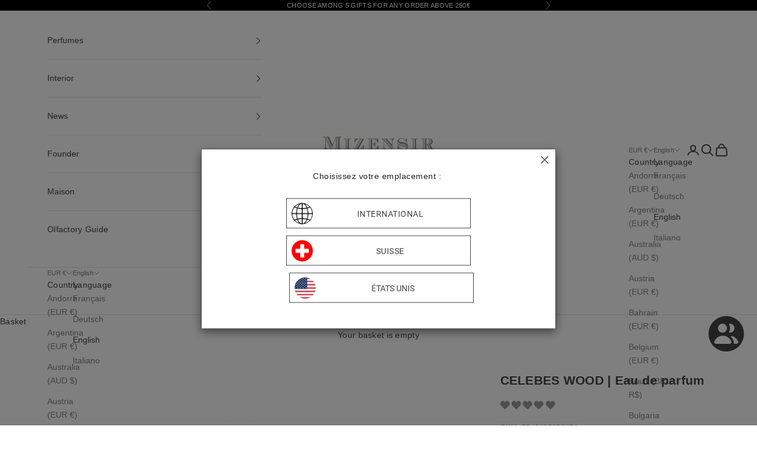

--- FILE ---
content_type: text/html; charset=utf-8
request_url: https://www.mizensir.com/en/products/celebes-wood
body_size: 119860
content:
<!doctype html>

<html class="no-js" lang="en" dir="ltr">
  <head>
    <meta charset="utf-8">
    <meta name="viewport" content="width=device-width, initial-scale=1.0, height=device-height, minimum-scale=1.0, maximum-scale=5.0">
    
    <title class="notranslate">
      Niche Perfume | Celebes Wood | Mizensir Genève
    </title><meta name="description" content="Célèbes Wood, a woody and mysterious eau de parfum by Alberto Morillas. A deep scent with smoky, spicy and sensual notes, almost hypnotic."><link rel="canonical" href="https://www.mizensir.com/en/products/celebes-wood"><link rel="shortcut icon" href="//www.mizensir.com/cdn/shop/files/M_favicom2.png?v=1709892834&width=96">
      <link rel="apple-touch-icon" href="//www.mizensir.com/cdn/shop/files/M_favicom2.png?v=1709892834&width=180">
<meta property="og:type" content="product">
  <meta property="og:title" content="CELEBES WOOD | Eau de parfum">
  <meta property="product:price:amount" content="210.00">
  <meta property="product:price:currency" content="EUR">
  
    <!-- Use the original packshot (featured image) if white background image is blank -->
    <meta property="og:image" content="https://www.mizensir.com/cdn/shop/files/celebeswood_etui_2048x2048.jpg?v=1733152721">
    <meta property="og:image:secure_url" content="https://www.mizensir.com/cdn/shop/files/celebeswood_etui_2048x2048.jpg?v=1733152721">
    <meta property="og:image:width" content="1024">
    <meta property="og:image:height" content="1024">
    <meta name="twitter:image" content="https://www.mizensir.com/cdn/shop/files/celebeswood_etui_2048x2048.jpg?v=1733152721">
  
<meta property="og:description" content="Célèbes Wood, a woody and mysterious eau de parfum by Alberto Morillas. A deep scent with smoky, spicy and sensual notes, almost hypnotic."><meta property="og:url" content="https://www.mizensir.com/en/products/celebes-wood">
<meta property="og:site_name" content="Mizensir.com"><meta name="twitter:card" content="summary"><meta name="twitter:title" content="CELEBES WOOD | Eau de parfum">
  <meta name="twitter:description" content="An imaginary journey to the Indonesian island of Celebes, which opens all its abundance to our senses. A true daydream, carried by a unique escape fragrance, into the heart of an impenetrable jungle, rich and lush as its vegetation. The sun is at its zenith, the heat has been awakening the scents since the dawn, a profusion of bewitching essences seizes us from the forest.We advance step by step, the smells intensify: the burning cinnamon bark and the cardamom seeds merge with the woody scents of the forest. The power of white pepper, with its fiery notes, is rounded out by the black vanilla bean, slightly gourmand. Cold mingles with warm, followed by the roasted accents of tonka bean and the depth of labdanum. The intensity of these accords leaves its mark on our skin, like a memory of a"><meta name="twitter:image" content="https://www.mizensir.com/cdn/shop/files/celebeswood_etui.jpg?crop=center&height=1200&v=1733152721&width=1200">
  <meta name="twitter:image:alt" content="CELEBES WOOD | Eau de parfum">
  <script async crossorigin fetchpriority="high" src="/cdn/shopifycloud/importmap-polyfill/es-modules-shim.2.4.0.js"></script>
<script type="application/ld+json">
  {
    "@context": "https://schema.org",
    "@type": "Product",
    "productID": 3584217809001,
    "offers": [{
          "@type": "Offer",
          "name": "CELEBES WOOD | Eau de parfum",
          "availability":"https://schema.org/InStock",
          "price": 210.0,
          "priceCurrency": "EUR",
          "priceValidUntil": "2026-02-04","sku": "7640105059454","gtin": "7640105059454","hasMerchantReturnPolicy": {
              "merchantReturnLink": "https:\/\/www.mizensir.com\/en\/policies\/refund-policy"
            },"shippingDetails": {
              "shippingSettingsLink": "https:\/\/www.mizensir.com\/en\/policies\/shipping-policy"
            },"url": "https://www.mizensir.com/en/products/celebes-wood?variant=28467101335657"
        }
],"aggregateRating": {
        "@type": "AggregateRating",
        "ratingValue": "4.91",
        "reviewCount": "78",
        "worstRating": "1.0",
        "bestRating": "5.0"
      },"brand": {
      "@type": "Brand",
      "name": "Mizensir Genève"
    },
    "name": "CELEBES WOOD | Eau de parfum",
    "description": "\n\nAn imaginary journey to the Indonesian island of Celebes, which opens all its abundance to our senses. A true daydream, carried by a unique escape fragrance, into the heart of an impenetrable jungle, rich and lush as its vegetation. The sun is at its zenith, the heat has been awakening the scents since the dawn, a profusion of bewitching essences seizes us from the forest.We advance step by step, the smells intensify: the burning cinnamon bark and the cardamom seeds merge with the woody scents of the forest. The power of white pepper, with its fiery notes, is rounded out by the black vanilla bean, slightly gourmand. Cold mingles with warm, followed by the roasted accents of tonka bean and the depth of labdanum. The intensity of these accords leaves its mark on our skin, like a memory of a distant journey that is still present.\nOLFACTORY FAMILY: WOODY SPICYTop notes: Bergamot essence, Cardamom essence, Geranium essenceHeart notes: Cinnamon essence, Cistus labdanum essence, White pepper essence, Tonka bean absoluteBase notes: Styrax essence, Clearwood®, Madagascar vanilla absolute\n\n",
    "category": "\u003ctc\u003ePerfume\u003c\/tc\u003e",
    "url": "https://www.mizensir.com/en/products/celebes-wood",
    "sku": "7640105059454","gtin": "7640105059454","weight": {
      "@type": "QuantitativeValue",
      "unitCode": "kg",
      "value": 0.41
      },"image": {
      "@type": "ImageObject",
      "url": "files\/celebeswood_etui.jpg",
      "image": "files\/celebeswood_etui.jpg",
      "name": "CELEBES WOOD | Eau de parfum",
      "width": "1024",
      "height": "1024"
    }
  }
  </script>



  <script type="application/ld+json">
  {
    "@context": "https://schema.org",
    "@type": "BreadcrumbList",
  "itemListElement": [{
      "@type": "ListItem",
      "position": 1,
      "name": "Home",
      "item": "https://www.mizensir.com"
    },{
          "@type": "ListItem",
          "position": 2,
          "name": "CELEBES WOOD | Eau de parfum",
          "item": "https://www.mizensir.com/en/products/celebes-wood"
        }]
  }
  </script>

<script type="application/ld+json">
  {
  "@context": "https://schema.org",
  "@type": "WebSite",
  "name": "Mizensir.com",
  "url": "https:\/\/www.mizensir.com",
  "potentialAction": {
    "@type": "SearchAction",
    "target": null,
    "query-input": "required name=search_term_string"
  }
}
</script>
<style>/* Typography (heading) */
  

/* Typography (body) */
  



:root {
    /* Container */
    --container-max-width: 100%;
    --container-xxs-max-width: 27.5rem; /* 440px */
    --container-xs-max-width: 42.5rem; /* 680px */
    --container-sm-max-width: 61.25rem; /* 980px */
    --container-md-max-width: 71.875rem; /* 1150px */
    --container-lg-max-width: 78.75rem; /* 1260px */
    --container-xl-max-width: 85rem; /* 1360px */
    --container-gutter: 1.25rem;

    --section-with-border-vertical-spacing: 2.25rem;
    --section-with-border-vertical-spacing-tight:2.5rem;
    --section-without-border-vertical-spacing:3.375rem;
    --section-without-border-vertical-spacing-tight:3.75rem;

    --section-stack-gap:2.5rem;
    --section-stack-gap-tight: 2.25rem;

    /* Form settings */
    --form-gap: 1.25rem; /* Gap between fieldset and submit button */
    --fieldset-gap: 1rem; /* Gap between each form input within a fieldset */
    --form-control-gap: 0.625rem; /* Gap between input and label (ignored for floating label) */
    --checkbox-control-gap: 0.75rem; /* Horizontal gap between checkbox and its associated label */
    --input-padding-block: 0.65rem; /* Vertical padding for input, textarea and native select */
    --input-padding-inline: 0.8rem; /* Horizontal padding for input, textarea and native select */
    --checkbox-size: 0.875rem; /* Size (width and height) for checkbox */

    /* Other sizes */
    --sticky-area-height: calc(var(--announcement-bar-is-sticky, 0) * var(--announcement-bar-height, 0px) + var(--header-is-sticky, 0) * var(--header-height, 0px));

    /* RTL support */
    --transform-logical-flip: 1;
    --transform-origin-start: left;
    --transform-origin-end: right;

    /**
     * ---------------------------------------------------------------------
     * TYPOGRAPHY
     * ---------------------------------------------------------------------
     */

    /* Font properties */
    --heading-font-family: Helvetica, Arial, sans-serif;
    --heading-font-weight: 400;
    --heading-font-style: normal;
    --heading-text-transform: uppercase;
    --heading-letter-spacing: 0.18em;
    --text-font-family: Helvetica, Arial, sans-serif;
    --text-font-weight: 400;
    --text-font-style: normal;
    --text-letter-spacing: 0.02em;
    --button-font: var(--text-font-style) var(--text-font-weight) var(--text-sm) / 1.65 var(--text-font-family);
    --button-text-transform: uppercase;
    --button-letter-spacing: 0.05em;

    /* Font sizes */--text-heading-size-factor: 1;
    --text-h1: max(0.6875rem, clamp(1.375rem, 1.146341463414634rem + 0.975609756097561vw, 2rem) * var(--text-heading-size-factor));
    --text-h2: max(0.6875rem, clamp(1.25rem, 1.0670731707317074rem + 0.7804878048780488vw, 1.75rem) * var(--text-heading-size-factor));
    --text-h3: max(0.6875rem, clamp(1.125rem, 1.0335365853658536rem + 0.3902439024390244vw, 1.375rem) * var(--text-heading-size-factor));
    --text-h4: max(0.6875rem, clamp(1rem, 0.9542682926829268rem + 0.1951219512195122vw, 1.125rem) * var(--text-heading-size-factor));
    --text-h5: calc(0.875rem * var(--text-heading-size-factor));
    --text-h6: calc(0.75rem * var(--text-heading-size-factor));

    --text-xs: 0.75rem;
    --text-sm: 0.8125rem;
    --text-base: 0.875rem;
    --text-lg: 1.0rem;
    --text-xl: 1.125rem;

    /**
     * ---------------------------------------------------------------------
     * COLORS
     * ---------------------------------------------------------------------
     */

    /* Color settings */--accent: 69 69 69;
    --text-primary: 69 69 69;
    --background-primary: 255 255 255;
    --background-secondary: 255 255 255;
    --border-color: 227 227 227;
    --page-overlay: 0 0 0 / 0.4;

    /* Button colors */
    --button-background-primary: 69 69 69;
    --button-text-primary: 255 255 255;

    /* Status colors */
    --success-background: 212 227 203;
    --success-text: 48 122 7;
    --warning-background: 253 241 224;
    --warning-text: 237 138 0;
    --error-background: 243 204 204;
    --error-text: 203 43 43;

    /* Product colors */
    --on-sale-text: 227 44 43;
    --on-sale-badge-background: 227 44 43;
    --on-sale-badge-text: 255 255 255;
    --sold-out-badge-background: 239 239 239;
    --sold-out-badge-text: 0 0 0 / 0.65;
    --custom-badge-background: 255 255 255;
    --custom-badge-text: 0 0 0 / 0.65;
    --star-color: 237 138 0;

    /* Header colors */--header-background: 255 255 255;
    --header-text: 69 69 69;
    --header-border-color: 227 227 227;

    /* Footer colors */--footer-background: 255 255 255;
    --footer-text: 69 69 69;
    --footer-border-color: 227 227 227;

    /* Modal colors */--modal-background: 255 255 255;
    --modal-text: 69 69 69;
    --modal-border-color: 227 227 227;

    /* Drawer colors (reuse the same as modal) */
    --drawer-background: 255 255 255;
    --drawer-text: 69 69 69;
    --drawer-border-color: 227 227 227;

    /* Popover background (uses the primary background) */
    --popover-background: 255 255 255;
    --popover-text: 69 69 69;
    --popover-border-color: 227 227 227;

    /* Rounded variables (used for border radius) */
    --rounded-full: 9999px;
    --button-border-radius: 0.0rem;
    --input-border-radius: 0.0rem;

    /* Box shadow */
    --shadow-sm: 0 2px 8px rgb(0 0 0 / 0.05);
    --shadow: 0 5px 15px rgb(0 0 0 / 0.05);
    --shadow-md: 0 5px 30px rgb(0 0 0 / 0.05);
    --shadow-block: px px px rgb(var(--text-primary) / 0.0);

    /**
     * ---------------------------------------------------------------------
     * OTHER
     * ---------------------------------------------------------------------
     */

    --checkmark-svg-url: url(//www.mizensir.com/cdn/shop/t/48/assets/checkmark.svg?v=77552481021870063511732336043);
    --cursor-zoom-in-svg-url: url(//www.mizensir.com/cdn/shop/t/48/assets/cursor-zoom-in.svg?v=100966981238103437101732336043);
  }

  [dir="rtl"]:root {
    /* RTL support */
    --transform-logical-flip: -1;
    --transform-origin-start: right;
    --transform-origin-end: left;
  }

  @media screen and (min-width: 700px) {
    :root {
      /* Typography (font size) */
      --text-xs: 0.75rem;
      --text-sm: 0.8125rem;
      --text-base: 0.875rem;
      --text-lg: 1.0rem;
      --text-xl: 1.25rem;

      /* Spacing settings */
      --container-gutter: 2rem;
    }
  }

  @media screen and (min-width: 1000px) {
    :root {
      /* Spacing settings */
      --container-gutter: 3rem;

      --section-with-border-vertical-spacing: 3.5rem;
      --section-with-border-vertical-spacing-tight: 3.5rem;
      --section-without-border-vertical-spacing: 5.25rem;
      --section-without-border-vertical-spacing-tight: 5.25rem;

      --section-stack-gap:2.5rem;
      --section-stack-gap-tight:2.5rem;
    }
  }
</style><script>
  document.documentElement.classList.replace('no-js', 'js');

  // This allows to expose several variables to the global scope, to be used in scripts
  window.themeVariables = {
    settings: {
      showPageTransition: true,
      pageType: "product",
      moneyFormat: "\u003cspan class=transcy-money\u003e{{amount}} €\u003c\/span\u003e",
      moneyWithCurrencyFormat: "\u003cspan class=transcy-money\u003e{{amount}} €\u003c\/span\u003e",
      currencyCodeEnabled: true,
      cartType: "page"
    },

    strings: {
      addToCartButton: "Add to the basket",
      soldOutButton: "Out of stock",
      preOrderButton: "Pre-order",
      unavailableButton: "Unavailable",
      addedToCart: "Product added to the basket!",
      closeGallery: "Close the gallery",
      zoomGallery: "Zoom on the image",
      errorGallery: "The image cannot be loaded",
      soldOutBadge: "Out of stock",
      discountBadge: "Save money @@",
      sku: "SKU:",
      shippingEstimatorNoResults: "We do not deliver to your address.",
      shippingEstimatorOneResult: "There is a result for your address:",
      shippingEstimatorMultipleResults: "There are several results for your address:",
      shippingEstimatorError: "Unable to estimate delivery costs:",
      next: "Next",
      previous: "Previous"
    },

    mediaQueries: {
      'sm': 'screen and (min-width: 700px)',
      'md': 'screen and (min-width: 1000px)',
      'lg': 'screen and (min-width: 1150px)',
      'xl': 'screen and (min-width: 1400px)',
      '2xl': 'screen and (min-width: 1600px)',
      'sm-max': 'screen and (max-width: 699px)',
      'md-max': 'screen and (max-width: 999px)',
      'lg-max': 'screen and (max-width: 1149px)',
      'xl-max': 'screen and (max-width: 1399px)',
      '2xl-max': 'screen and (max-width: 1599px)',
      'motion-safe': '(prefers-reduced-motion: no-preference)',
      'motion-reduce': '(prefers-reduced-motion: reduce)',
      'supports-hover': 'screen and (pointer: fine)',
      'supports-touch': 'screen and (hover: none)'
    }
  };window.addEventListener('pageshow', async (event) => {
      const isReloaded = (window.performance.navigation && window.performance.navigation.type === 1) || window.performance.getEntriesByType('navigation').map((nav) => nav.type).includes('reload');

      if (window.matchMedia('(prefers-reduced-motion: no-preference)').matches && !event.persisted && !isReloaded && document.referrer.includes(location.host)) {
        await document.body.animate({opacity: [0, 1]}, {duration: 200}).finished;
      }

      document.body.style.setProperty('opacity', '1');
    });</script><script async src="//www.mizensir.com/cdn/shop/t/48/assets/es-module-shims.min.js?v=41244696521020306371732336043"></script>

    <script type="importmap">{
        "imports": {
          "vendor": "//www.mizensir.com/cdn/shop/t/48/assets/vendor.min.js?v=114730757745344854631732336043",
          "theme": "//www.mizensir.com/cdn/shop/t/48/assets/theme.js?v=54235609790624102461767614537",
          "photoswipe": "//www.mizensir.com/cdn/shop/t/48/assets/photoswipe.min.js?v=30761459775438637251732336043"
        }
      }
    </script>

    <script type="module" src="//www.mizensir.com/cdn/shop/t/48/assets/vendor.min.js?v=114730757745344854631732336043" defer></script>
    <script type="module" src="//www.mizensir.com/cdn/shop/t/48/assets/theme.js?v=54235609790624102461767614537"></script>
    
    <script>window.performance && window.performance.mark && window.performance.mark('shopify.content_for_header.start');</script><meta name="google-site-verification" content="IqrUBMdL9bw1TyT1Qzw9kdpMEZVt39lsHI8c8Y5-FoU">
<meta name="facebook-domain-verification" content="cg8syt2ozbxdrdl04p7dfgrz2lq5mr">
<meta name="facebook-domain-verification" content="b7sgsxq464tr5t61qkeswwuksu06z2">
<meta name="facebook-domain-verification" content="ngs6iez35l4kseg9okoq1ho97sqak6">
<meta id="shopify-digital-wallet" name="shopify-digital-wallet" content="/25228771433/digital_wallets/dialog">
<meta name="shopify-checkout-api-token" content="f19bf59b7fdba82ecfd5597523993074">
<meta id="in-context-paypal-metadata" data-shop-id="25228771433" data-venmo-supported="false" data-environment="production" data-locale="en_US" data-paypal-v4="true" data-currency="EUR">
<link rel="alternate" hreflang="x-default" href="https://www.mizensir.com/products/celebes-wood">
<link rel="alternate" hreflang="en-GB" href="https://www.mizensir.com/en-gb/products/celebes-wood">
<link rel="alternate" hreflang="fr-GB" href="https://www.mizensir.com/fr-gb/products/celebes-wood">
<link rel="alternate" hreflang="de-GB" href="https://www.mizensir.com/de-gb/products/celebes-wood">
<link rel="alternate" hreflang="it-GB" href="https://www.mizensir.com/it-gb/products/celebes-wood">
<link rel="alternate" hreflang="en-RO" href="https://www.mizensir.com/en-ro/products/celebes-wood">
<link rel="alternate" hreflang="fr-RO" href="https://www.mizensir.com/fr-ro/products/celebes-wood">
<link rel="alternate" hreflang="de-RO" href="https://www.mizensir.com/de-ro/products/celebes-wood">
<link rel="alternate" hreflang="it-RO" href="https://www.mizensir.com/it-ro/products/celebes-wood">
<link rel="alternate" hreflang="en-DK" href="https://www.mizensir.com/en-dk/products/celebes-wood">
<link rel="alternate" hreflang="fr-DK" href="https://www.mizensir.com/fr-dk/products/celebes-wood">
<link rel="alternate" hreflang="de-DK" href="https://www.mizensir.com/de-dk/products/celebes-wood">
<link rel="alternate" hreflang="it-DK" href="https://www.mizensir.com/it-dk/products/celebes-wood">
<link rel="alternate" hreflang="en-SE" href="https://www.mizensir.com/en-se/products/celebes-wood">
<link rel="alternate" hreflang="de-SE" href="https://www.mizensir.com/de-se/products/celebes-wood">
<link rel="alternate" hreflang="it-SE" href="https://www.mizensir.com/it-se/products/celebes-wood">
<link rel="alternate" hreflang="fr-SE" href="https://www.mizensir.com/fr-se/products/celebes-wood">
<link rel="alternate" hreflang="en-CZ" href="https://www.mizensir.com/en-cz/products/celebes-wood">
<link rel="alternate" hreflang="de-CZ" href="https://www.mizensir.com/de-cz/products/celebes-wood">
<link rel="alternate" hreflang="it-CZ" href="https://www.mizensir.com/it-cz/products/celebes-wood">
<link rel="alternate" hreflang="fr-CZ" href="https://www.mizensir.com/fr-cz/products/celebes-wood">
<link rel="alternate" hreflang="en-HR" href="https://www.mizensir.com/en-hr/products/celebes-wood">
<link rel="alternate" hreflang="de-HR" href="https://www.mizensir.com/de-hr/products/celebes-wood">
<link rel="alternate" hreflang="it-HR" href="https://www.mizensir.com/it-hr/products/celebes-wood">
<link rel="alternate" hreflang="fr-HR" href="https://www.mizensir.com/fr-hr/products/celebes-wood">
<link rel="alternate" hreflang="en-HU" href="https://www.mizensir.com/en-hu/products/celebes-wood">
<link rel="alternate" hreflang="de-HU" href="https://www.mizensir.com/de-hu/products/celebes-wood">
<link rel="alternate" hreflang="it-HU" href="https://www.mizensir.com/it-hu/products/celebes-wood">
<link rel="alternate" hreflang="fr-HU" href="https://www.mizensir.com/fr-hu/products/celebes-wood">
<link rel="alternate" hreflang="en-BG" href="https://www.mizensir.com/en-bg/products/celebes-wood">
<link rel="alternate" hreflang="de-BG" href="https://www.mizensir.com/de-bg/products/celebes-wood">
<link rel="alternate" hreflang="it-BG" href="https://www.mizensir.com/it-bg/products/celebes-wood">
<link rel="alternate" hreflang="fr-BG" href="https://www.mizensir.com/fr-bg/products/celebes-wood">
<link rel="alternate" hreflang="en-BE" href="https://www.mizensir.com/en-eu/products/celebes-wood">
<link rel="alternate" hreflang="fr-BE" href="https://www.mizensir.com/fr-eu/products/celebes-wood">
<link rel="alternate" hreflang="it-BE" href="https://www.mizensir.com/it-eu/products/celebes-wood">
<link rel="alternate" hreflang="de-BE" href="https://www.mizensir.com/de-eu/products/celebes-wood">
<link rel="alternate" hreflang="en-CY" href="https://www.mizensir.com/en-eu/products/celebes-wood">
<link rel="alternate" hreflang="fr-CY" href="https://www.mizensir.com/fr-eu/products/celebes-wood">
<link rel="alternate" hreflang="it-CY" href="https://www.mizensir.com/it-eu/products/celebes-wood">
<link rel="alternate" hreflang="de-CY" href="https://www.mizensir.com/de-eu/products/celebes-wood">
<link rel="alternate" hreflang="en-EE" href="https://www.mizensir.com/en-eu/products/celebes-wood">
<link rel="alternate" hreflang="fr-EE" href="https://www.mizensir.com/fr-eu/products/celebes-wood">
<link rel="alternate" hreflang="it-EE" href="https://www.mizensir.com/it-eu/products/celebes-wood">
<link rel="alternate" hreflang="de-EE" href="https://www.mizensir.com/de-eu/products/celebes-wood">
<link rel="alternate" hreflang="en-ES" href="https://www.mizensir.com/en-eu/products/celebes-wood">
<link rel="alternate" hreflang="fr-ES" href="https://www.mizensir.com/fr-eu/products/celebes-wood">
<link rel="alternate" hreflang="it-ES" href="https://www.mizensir.com/it-eu/products/celebes-wood">
<link rel="alternate" hreflang="de-ES" href="https://www.mizensir.com/de-eu/products/celebes-wood">
<link rel="alternate" hreflang="en-FI" href="https://www.mizensir.com/en-eu/products/celebes-wood">
<link rel="alternate" hreflang="fr-FI" href="https://www.mizensir.com/fr-eu/products/celebes-wood">
<link rel="alternate" hreflang="it-FI" href="https://www.mizensir.com/it-eu/products/celebes-wood">
<link rel="alternate" hreflang="de-FI" href="https://www.mizensir.com/de-eu/products/celebes-wood">
<link rel="alternate" hreflang="en-GR" href="https://www.mizensir.com/en-eu/products/celebes-wood">
<link rel="alternate" hreflang="fr-GR" href="https://www.mizensir.com/fr-eu/products/celebes-wood">
<link rel="alternate" hreflang="it-GR" href="https://www.mizensir.com/it-eu/products/celebes-wood">
<link rel="alternate" hreflang="de-GR" href="https://www.mizensir.com/de-eu/products/celebes-wood">
<link rel="alternate" hreflang="en-IE" href="https://www.mizensir.com/en-eu/products/celebes-wood">
<link rel="alternate" hreflang="fr-IE" href="https://www.mizensir.com/fr-eu/products/celebes-wood">
<link rel="alternate" hreflang="it-IE" href="https://www.mizensir.com/it-eu/products/celebes-wood">
<link rel="alternate" hreflang="de-IE" href="https://www.mizensir.com/de-eu/products/celebes-wood">
<link rel="alternate" hreflang="en-LT" href="https://www.mizensir.com/en-eu/products/celebes-wood">
<link rel="alternate" hreflang="fr-LT" href="https://www.mizensir.com/fr-eu/products/celebes-wood">
<link rel="alternate" hreflang="it-LT" href="https://www.mizensir.com/it-eu/products/celebes-wood">
<link rel="alternate" hreflang="de-LT" href="https://www.mizensir.com/de-eu/products/celebes-wood">
<link rel="alternate" hreflang="en-LU" href="https://www.mizensir.com/en-eu/products/celebes-wood">
<link rel="alternate" hreflang="fr-LU" href="https://www.mizensir.com/fr-eu/products/celebes-wood">
<link rel="alternate" hreflang="it-LU" href="https://www.mizensir.com/it-eu/products/celebes-wood">
<link rel="alternate" hreflang="de-LU" href="https://www.mizensir.com/de-eu/products/celebes-wood">
<link rel="alternate" hreflang="en-LV" href="https://www.mizensir.com/en-eu/products/celebes-wood">
<link rel="alternate" hreflang="fr-LV" href="https://www.mizensir.com/fr-eu/products/celebes-wood">
<link rel="alternate" hreflang="it-LV" href="https://www.mizensir.com/it-eu/products/celebes-wood">
<link rel="alternate" hreflang="de-LV" href="https://www.mizensir.com/de-eu/products/celebes-wood">
<link rel="alternate" hreflang="en-MC" href="https://www.mizensir.com/en-eu/products/celebes-wood">
<link rel="alternate" hreflang="fr-MC" href="https://www.mizensir.com/fr-eu/products/celebes-wood">
<link rel="alternate" hreflang="it-MC" href="https://www.mizensir.com/it-eu/products/celebes-wood">
<link rel="alternate" hreflang="de-MC" href="https://www.mizensir.com/de-eu/products/celebes-wood">
<link rel="alternate" hreflang="en-MT" href="https://www.mizensir.com/en-eu/products/celebes-wood">
<link rel="alternate" hreflang="fr-MT" href="https://www.mizensir.com/fr-eu/products/celebes-wood">
<link rel="alternate" hreflang="it-MT" href="https://www.mizensir.com/it-eu/products/celebes-wood">
<link rel="alternate" hreflang="de-MT" href="https://www.mizensir.com/de-eu/products/celebes-wood">
<link rel="alternate" hreflang="en-NL" href="https://www.mizensir.com/en-eu/products/celebes-wood">
<link rel="alternate" hreflang="fr-NL" href="https://www.mizensir.com/fr-eu/products/celebes-wood">
<link rel="alternate" hreflang="it-NL" href="https://www.mizensir.com/it-eu/products/celebes-wood">
<link rel="alternate" hreflang="de-NL" href="https://www.mizensir.com/de-eu/products/celebes-wood">
<link rel="alternate" hreflang="en-PT" href="https://www.mizensir.com/en-eu/products/celebes-wood">
<link rel="alternate" hreflang="fr-PT" href="https://www.mizensir.com/fr-eu/products/celebes-wood">
<link rel="alternate" hreflang="it-PT" href="https://www.mizensir.com/it-eu/products/celebes-wood">
<link rel="alternate" hreflang="de-PT" href="https://www.mizensir.com/de-eu/products/celebes-wood">
<link rel="alternate" hreflang="en-SI" href="https://www.mizensir.com/en-eu/products/celebes-wood">
<link rel="alternate" hreflang="fr-SI" href="https://www.mizensir.com/fr-eu/products/celebes-wood">
<link rel="alternate" hreflang="it-SI" href="https://www.mizensir.com/it-eu/products/celebes-wood">
<link rel="alternate" hreflang="de-SI" href="https://www.mizensir.com/de-eu/products/celebes-wood">
<link rel="alternate" hreflang="en-SK" href="https://www.mizensir.com/en-eu/products/celebes-wood">
<link rel="alternate" hreflang="fr-SK" href="https://www.mizensir.com/fr-eu/products/celebes-wood">
<link rel="alternate" hreflang="it-SK" href="https://www.mizensir.com/it-eu/products/celebes-wood">
<link rel="alternate" hreflang="de-SK" href="https://www.mizensir.com/de-eu/products/celebes-wood">
<link rel="alternate" hreflang="en-PL" href="https://www.mizensir.com/en-pl/products/celebes-wood">
<link rel="alternate" hreflang="de-PL" href="https://www.mizensir.com/de-pl/products/celebes-wood">
<link rel="alternate" hreflang="it-PL" href="https://www.mizensir.com/it-pl/products/celebes-wood">
<link rel="alternate" hreflang="fr-PL" href="https://www.mizensir.com/fr-pl/products/celebes-wood">
<link rel="alternate" hreflang="de-DE" href="https://www.mizensir.com/de-de/products/celebes-wood">
<link rel="alternate" hreflang="en-DE" href="https://www.mizensir.com/en-de/products/celebes-wood">
<link rel="alternate" hreflang="it-DE" href="https://www.mizensir.com/it-de/products/celebes-wood">
<link rel="alternate" hreflang="fr-DE" href="https://www.mizensir.com/fr-de/products/celebes-wood">
<link rel="alternate" hreflang="de-AT" href="https://www.mizensir.com/de-at/products/celebes-wood">
<link rel="alternate" hreflang="en-AT" href="https://www.mizensir.com/en-at/products/celebes-wood">
<link rel="alternate" hreflang="it-AT" href="https://www.mizensir.com/it-at/products/celebes-wood">
<link rel="alternate" hreflang="fr-AT" href="https://www.mizensir.com/fr-at/products/celebes-wood">
<link rel="alternate" hreflang="en-GI" href="https://www.mizensir.com/en-fr/products/celebes-wood">
<link rel="alternate" hreflang="de-GI" href="https://www.mizensir.com/de-fr/products/celebes-wood">
<link rel="alternate" hreflang="it-GI" href="https://www.mizensir.com/it-fr/products/celebes-wood">
<link rel="alternate" hreflang="fr-GI" href="https://www.mizensir.com/fr-fr/products/celebes-wood">
<link rel="alternate" hreflang="en-NO" href="https://www.mizensir.com/en-no/products/celebes-wood">
<link rel="alternate" hreflang="de-NO" href="https://www.mizensir.com/de-no/products/celebes-wood">
<link rel="alternate" hreflang="it-NO" href="https://www.mizensir.com/it-no/products/celebes-wood">
<link rel="alternate" hreflang="fr-NO" href="https://www.mizensir.com/fr-no/products/celebes-wood">
<link rel="alternate" hreflang="en-GG" href="https://www.mizensir.com/en-uk/products/celebes-wood">
<link rel="alternate" hreflang="de-GG" href="https://www.mizensir.com/de-uk/products/celebes-wood">
<link rel="alternate" hreflang="it-GG" href="https://www.mizensir.com/it-uk/products/celebes-wood">
<link rel="alternate" hreflang="fr-GG" href="https://www.mizensir.com/fr-uk/products/celebes-wood">
<link rel="alternate" hreflang="en-JE" href="https://www.mizensir.com/en-uk/products/celebes-wood">
<link rel="alternate" hreflang="de-JE" href="https://www.mizensir.com/de-uk/products/celebes-wood">
<link rel="alternate" hreflang="it-JE" href="https://www.mizensir.com/it-uk/products/celebes-wood">
<link rel="alternate" hreflang="fr-JE" href="https://www.mizensir.com/fr-uk/products/celebes-wood">
<link rel="alternate" hreflang="en-IM" href="https://www.mizensir.com/en-tt/products/celebes-wood">
<link rel="alternate" hreflang="de-IM" href="https://www.mizensir.com/de-tt/products/celebes-wood">
<link rel="alternate" hreflang="it-IM" href="https://www.mizensir.com/it-tt/products/celebes-wood">
<link rel="alternate" hreflang="fr-IM" href="https://www.mizensir.com/fr-tt/products/celebes-wood">
<link rel="alternate" hreflang="it-IT" href="https://www.mizensir.com/it-it/products/celebes-wood">
<link rel="alternate" hreflang="de-IT" href="https://www.mizensir.com/de-it/products/celebes-wood">
<link rel="alternate" hreflang="en-IT" href="https://www.mizensir.com/en-it/products/celebes-wood">
<link rel="alternate" hreflang="fr-IT" href="https://www.mizensir.com/fr-it/products/celebes-wood">
<link rel="alternate" hreflang="en-JP" href="https://www.mizensir.com/en-jp/products/celebes-wood">
<link rel="alternate" hreflang="de-JP" href="https://www.mizensir.com/de-jp/products/celebes-wood">
<link rel="alternate" hreflang="it-JP" href="https://www.mizensir.com/it-jp/products/celebes-wood">
<link rel="alternate" hreflang="fr-JP" href="https://www.mizensir.com/fr-jp/products/celebes-wood">
<link rel="alternate" hreflang="en-SA" href="https://www.mizensir.com/en-sa/products/celebes-wood">
<link rel="alternate" hreflang="de-SA" href="https://www.mizensir.com/de-sa/products/celebes-wood">
<link rel="alternate" hreflang="it-SA" href="https://www.mizensir.com/it-sa/products/celebes-wood">
<link rel="alternate" hreflang="fr-SA" href="https://www.mizensir.com/fr-sa/products/celebes-wood">
<link rel="alternate" hreflang="en-AU" href="https://www.mizensir.com/en-au/products/celebes-wood">
<link rel="alternate" hreflang="de-AU" href="https://www.mizensir.com/de-au/products/celebes-wood">
<link rel="alternate" hreflang="it-AU" href="https://www.mizensir.com/it-au/products/celebes-wood">
<link rel="alternate" hreflang="fr-AU" href="https://www.mizensir.com/fr-au/products/celebes-wood">
<link rel="alternate" hreflang="en-BR" href="https://www.mizensir.com/en-br/products/celebes-wood">
<link rel="alternate" hreflang="de-BR" href="https://www.mizensir.com/de-br/products/celebes-wood">
<link rel="alternate" hreflang="it-BR" href="https://www.mizensir.com/it-br/products/celebes-wood">
<link rel="alternate" hreflang="fr-BR" href="https://www.mizensir.com/fr-br/products/celebes-wood">
<link rel="alternate" hreflang="en-KR" href="https://www.mizensir.com/en-kr/products/celebes-wood">
<link rel="alternate" hreflang="de-KR" href="https://www.mizensir.com/de-kr/products/celebes-wood">
<link rel="alternate" hreflang="it-KR" href="https://www.mizensir.com/it-kr/products/celebes-wood">
<link rel="alternate" hreflang="fr-KR" href="https://www.mizensir.com/fr-kr/products/celebes-wood">
<link rel="alternate" hreflang="en-AE" href="https://www.mizensir.com/en-ae/products/celebes-wood">
<link rel="alternate" hreflang="de-AE" href="https://www.mizensir.com/de-ae/products/celebes-wood">
<link rel="alternate" hreflang="it-AE" href="https://www.mizensir.com/it-ae/products/celebes-wood">
<link rel="alternate" hreflang="fr-AE" href="https://www.mizensir.com/fr-ae/products/celebes-wood">
<link rel="alternate" hreflang="en-HK" href="https://www.mizensir.com/en-hk/products/celebes-wood">
<link rel="alternate" hreflang="de-HK" href="https://www.mizensir.com/de-hk/products/celebes-wood">
<link rel="alternate" hreflang="it-HK" href="https://www.mizensir.com/it-hk/products/celebes-wood">
<link rel="alternate" hreflang="fr-HK" href="https://www.mizensir.com/fr-hk/products/celebes-wood">
<link rel="alternate" hreflang="en-ID" href="https://www.mizensir.com/en-id/products/celebes-wood">
<link rel="alternate" hreflang="de-ID" href="https://www.mizensir.com/de-id/products/celebes-wood">
<link rel="alternate" hreflang="it-ID" href="https://www.mizensir.com/it-id/products/celebes-wood">
<link rel="alternate" hreflang="fr-ID" href="https://www.mizensir.com/fr-id/products/celebes-wood">
<link rel="alternate" hreflang="en-IL" href="https://www.mizensir.com/en-il/products/celebes-wood">
<link rel="alternate" hreflang="de-IL" href="https://www.mizensir.com/de-il/products/celebes-wood">
<link rel="alternate" hreflang="it-IL" href="https://www.mizensir.com/it-il/products/celebes-wood">
<link rel="alternate" hreflang="fr-IL" href="https://www.mizensir.com/fr-il/products/celebes-wood">
<link rel="alternate" hreflang="en-KW" href="https://www.mizensir.com/en-kw/products/celebes-wood">
<link rel="alternate" hreflang="de-KW" href="https://www.mizensir.com/de-kw/products/celebes-wood">
<link rel="alternate" hreflang="it-KW" href="https://www.mizensir.com/it-kw/products/celebes-wood">
<link rel="alternate" hreflang="fr-KW" href="https://www.mizensir.com/fr-kw/products/celebes-wood">
<link rel="alternate" hreflang="en-MY" href="https://www.mizensir.com/en-my/products/celebes-wood">
<link rel="alternate" hreflang="de-MY" href="https://www.mizensir.com/de-my/products/celebes-wood">
<link rel="alternate" hreflang="it-MY" href="https://www.mizensir.com/it-my/products/celebes-wood">
<link rel="alternate" hreflang="fr-MY" href="https://www.mizensir.com/fr-my/products/celebes-wood">
<link rel="alternate" hreflang="fr-MA" href="https://www.mizensir.com/fr-ma/products/celebes-wood">
<link rel="alternate" hreflang="de-MA" href="https://www.mizensir.com/de-ma/products/celebes-wood">
<link rel="alternate" hreflang="en-MA" href="https://www.mizensir.com/en-ma/products/celebes-wood">
<link rel="alternate" hreflang="it-MA" href="https://www.mizensir.com/it-ma/products/celebes-wood">
<link rel="alternate" hreflang="en-NZ" href="https://www.mizensir.com/en-nz/products/celebes-wood">
<link rel="alternate" hreflang="de-NZ" href="https://www.mizensir.com/de-nz/products/celebes-wood">
<link rel="alternate" hreflang="it-NZ" href="https://www.mizensir.com/it-nz/products/celebes-wood">
<link rel="alternate" hreflang="fr-NZ" href="https://www.mizensir.com/fr-nz/products/celebes-wood">
<link rel="alternate" hreflang="en-OM" href="https://www.mizensir.com/en-om/products/celebes-wood">
<link rel="alternate" hreflang="de-OM" href="https://www.mizensir.com/de-om/products/celebes-wood">
<link rel="alternate" hreflang="it-OM" href="https://www.mizensir.com/it-om/products/celebes-wood">
<link rel="alternate" hreflang="fr-OM" href="https://www.mizensir.com/fr-om/products/celebes-wood">
<link rel="alternate" hreflang="en-PH" href="https://www.mizensir.com/en-ph/products/celebes-wood">
<link rel="alternate" hreflang="de-PH" href="https://www.mizensir.com/de-ph/products/celebes-wood">
<link rel="alternate" hreflang="it-PH" href="https://www.mizensir.com/it-ph/products/celebes-wood">
<link rel="alternate" hreflang="fr-PH" href="https://www.mizensir.com/fr-ph/products/celebes-wood">
<link rel="alternate" hreflang="en-QA" href="https://www.mizensir.com/en-qa/products/celebes-wood">
<link rel="alternate" hreflang="de-QA" href="https://www.mizensir.com/de-qa/products/celebes-wood">
<link rel="alternate" hreflang="it-QA" href="https://www.mizensir.com/it-qa/products/celebes-wood">
<link rel="alternate" hreflang="fr-QA" href="https://www.mizensir.com/fr-qa/products/celebes-wood">
<link rel="alternate" hreflang="en-SG" href="https://www.mizensir.com/en-sg/products/celebes-wood">
<link rel="alternate" hreflang="de-SG" href="https://www.mizensir.com/de-sg/products/celebes-wood">
<link rel="alternate" hreflang="it-SG" href="https://www.mizensir.com/it-sg/products/celebes-wood">
<link rel="alternate" hreflang="fr-SG" href="https://www.mizensir.com/fr-sg/products/celebes-wood">
<link rel="alternate" hreflang="en-TR" href="https://www.mizensir.com/en-tr/products/celebes-wood">
<link rel="alternate" hreflang="de-TR" href="https://www.mizensir.com/de-tr/products/celebes-wood">
<link rel="alternate" hreflang="it-TR" href="https://www.mizensir.com/it-tr/products/celebes-wood">
<link rel="alternate" hreflang="fr-TR" href="https://www.mizensir.com/fr-tr/products/celebes-wood">
<link rel="alternate" hreflang="en-AD" href="https://www.mizensir.com/en-ad/products/celebes-wood">
<link rel="alternate" hreflang="de-AD" href="https://www.mizensir.com/de-ad/products/celebes-wood">
<link rel="alternate" hreflang="it-AD" href="https://www.mizensir.com/it-ad/products/celebes-wood">
<link rel="alternate" hreflang="fr-AD" href="https://www.mizensir.com/fr-ad/products/celebes-wood">
<link rel="alternate" hreflang="fr-FR" href="https://www.mizensir.com/products/celebes-wood">
<link rel="alternate" hreflang="de-FR" href="https://www.mizensir.com/de/products/celebes-wood">
<link rel="alternate" hreflang="en-FR" href="https://www.mizensir.com/en/products/celebes-wood">
<link rel="alternate" hreflang="it-FR" href="https://www.mizensir.com/it/products/celebes-wood">
<link rel="alternate" type="application/json+oembed" href="https://www.mizensir.com/en/products/celebes-wood.oembed">
<script async="async" src="/checkouts/internal/preloads.js?locale=en-FR"></script>
<link rel="preconnect" href="https://shop.app" crossorigin="anonymous">
<script async="async" src="https://shop.app/checkouts/internal/preloads.js?locale=en-FR&shop_id=25228771433" crossorigin="anonymous"></script>
<script id="apple-pay-shop-capabilities" type="application/json">{"shopId":25228771433,"countryCode":"FR","currencyCode":"EUR","merchantCapabilities":["supports3DS"],"merchantId":"gid:\/\/shopify\/Shop\/25228771433","merchantName":"Mizensir.com","requiredBillingContactFields":["postalAddress","email","phone"],"requiredShippingContactFields":["postalAddress","email","phone"],"shippingType":"shipping","supportedNetworks":["visa","masterCard","amex","maestro"],"total":{"type":"pending","label":"Mizensir.com","amount":"1.00"},"shopifyPaymentsEnabled":true,"supportsSubscriptions":true}</script>
<script id="shopify-features" type="application/json">{"accessToken":"f19bf59b7fdba82ecfd5597523993074","betas":["rich-media-storefront-analytics"],"domain":"www.mizensir.com","predictiveSearch":true,"shopId":25228771433,"locale":"en"}</script>
<script>var Shopify = Shopify || {};
Shopify.shop = "mizensir2.myshopify.com";
Shopify.locale = "en";
Shopify.currency = {"active":"EUR","rate":"1.0"};
Shopify.country = "FR";
Shopify.theme = {"name":"Mizensir.com Thème LIVE","id":176595960185,"schema_name":"Prestige","schema_version":"7.3.6","theme_store_id":855,"role":"main"};
Shopify.theme.handle = "null";
Shopify.theme.style = {"id":null,"handle":null};
Shopify.cdnHost = "www.mizensir.com/cdn";
Shopify.routes = Shopify.routes || {};
Shopify.routes.root = "/en/";</script>
<script type="module">!function(o){(o.Shopify=o.Shopify||{}).modules=!0}(window);</script>
<script>!function(o){function n(){var o=[];function n(){o.push(Array.prototype.slice.apply(arguments))}return n.q=o,n}var t=o.Shopify=o.Shopify||{};t.loadFeatures=n(),t.autoloadFeatures=n()}(window);</script>
<script>
  window.ShopifyPay = window.ShopifyPay || {};
  window.ShopifyPay.apiHost = "shop.app\/pay";
  window.ShopifyPay.redirectState = null;
</script>
<script id="shop-js-analytics" type="application/json">{"pageType":"product"}</script>
<script defer="defer" async type="module" src="//www.mizensir.com/cdn/shopifycloud/shop-js/modules/v2/client.init-shop-cart-sync_BT-GjEfc.en.esm.js"></script>
<script defer="defer" async type="module" src="//www.mizensir.com/cdn/shopifycloud/shop-js/modules/v2/chunk.common_D58fp_Oc.esm.js"></script>
<script defer="defer" async type="module" src="//www.mizensir.com/cdn/shopifycloud/shop-js/modules/v2/chunk.modal_xMitdFEc.esm.js"></script>
<script type="module">
  await import("//www.mizensir.com/cdn/shopifycloud/shop-js/modules/v2/client.init-shop-cart-sync_BT-GjEfc.en.esm.js");
await import("//www.mizensir.com/cdn/shopifycloud/shop-js/modules/v2/chunk.common_D58fp_Oc.esm.js");
await import("//www.mizensir.com/cdn/shopifycloud/shop-js/modules/v2/chunk.modal_xMitdFEc.esm.js");

  window.Shopify.SignInWithShop?.initShopCartSync?.({"fedCMEnabled":true,"windoidEnabled":true});

</script>
<script>
  window.Shopify = window.Shopify || {};
  if (!window.Shopify.featureAssets) window.Shopify.featureAssets = {};
  window.Shopify.featureAssets['shop-js'] = {"shop-cart-sync":["modules/v2/client.shop-cart-sync_DZOKe7Ll.en.esm.js","modules/v2/chunk.common_D58fp_Oc.esm.js","modules/v2/chunk.modal_xMitdFEc.esm.js"],"init-fed-cm":["modules/v2/client.init-fed-cm_B6oLuCjv.en.esm.js","modules/v2/chunk.common_D58fp_Oc.esm.js","modules/v2/chunk.modal_xMitdFEc.esm.js"],"shop-cash-offers":["modules/v2/client.shop-cash-offers_D2sdYoxE.en.esm.js","modules/v2/chunk.common_D58fp_Oc.esm.js","modules/v2/chunk.modal_xMitdFEc.esm.js"],"shop-login-button":["modules/v2/client.shop-login-button_QeVjl5Y3.en.esm.js","modules/v2/chunk.common_D58fp_Oc.esm.js","modules/v2/chunk.modal_xMitdFEc.esm.js"],"pay-button":["modules/v2/client.pay-button_DXTOsIq6.en.esm.js","modules/v2/chunk.common_D58fp_Oc.esm.js","modules/v2/chunk.modal_xMitdFEc.esm.js"],"shop-button":["modules/v2/client.shop-button_DQZHx9pm.en.esm.js","modules/v2/chunk.common_D58fp_Oc.esm.js","modules/v2/chunk.modal_xMitdFEc.esm.js"],"avatar":["modules/v2/client.avatar_BTnouDA3.en.esm.js"],"init-windoid":["modules/v2/client.init-windoid_CR1B-cfM.en.esm.js","modules/v2/chunk.common_D58fp_Oc.esm.js","modules/v2/chunk.modal_xMitdFEc.esm.js"],"init-shop-for-new-customer-accounts":["modules/v2/client.init-shop-for-new-customer-accounts_C_vY_xzh.en.esm.js","modules/v2/client.shop-login-button_QeVjl5Y3.en.esm.js","modules/v2/chunk.common_D58fp_Oc.esm.js","modules/v2/chunk.modal_xMitdFEc.esm.js"],"init-shop-email-lookup-coordinator":["modules/v2/client.init-shop-email-lookup-coordinator_BI7n9ZSv.en.esm.js","modules/v2/chunk.common_D58fp_Oc.esm.js","modules/v2/chunk.modal_xMitdFEc.esm.js"],"init-shop-cart-sync":["modules/v2/client.init-shop-cart-sync_BT-GjEfc.en.esm.js","modules/v2/chunk.common_D58fp_Oc.esm.js","modules/v2/chunk.modal_xMitdFEc.esm.js"],"shop-toast-manager":["modules/v2/client.shop-toast-manager_DiYdP3xc.en.esm.js","modules/v2/chunk.common_D58fp_Oc.esm.js","modules/v2/chunk.modal_xMitdFEc.esm.js"],"init-customer-accounts":["modules/v2/client.init-customer-accounts_D9ZNqS-Q.en.esm.js","modules/v2/client.shop-login-button_QeVjl5Y3.en.esm.js","modules/v2/chunk.common_D58fp_Oc.esm.js","modules/v2/chunk.modal_xMitdFEc.esm.js"],"init-customer-accounts-sign-up":["modules/v2/client.init-customer-accounts-sign-up_iGw4briv.en.esm.js","modules/v2/client.shop-login-button_QeVjl5Y3.en.esm.js","modules/v2/chunk.common_D58fp_Oc.esm.js","modules/v2/chunk.modal_xMitdFEc.esm.js"],"shop-follow-button":["modules/v2/client.shop-follow-button_CqMgW2wH.en.esm.js","modules/v2/chunk.common_D58fp_Oc.esm.js","modules/v2/chunk.modal_xMitdFEc.esm.js"],"checkout-modal":["modules/v2/client.checkout-modal_xHeaAweL.en.esm.js","modules/v2/chunk.common_D58fp_Oc.esm.js","modules/v2/chunk.modal_xMitdFEc.esm.js"],"shop-login":["modules/v2/client.shop-login_D91U-Q7h.en.esm.js","modules/v2/chunk.common_D58fp_Oc.esm.js","modules/v2/chunk.modal_xMitdFEc.esm.js"],"lead-capture":["modules/v2/client.lead-capture_BJmE1dJe.en.esm.js","modules/v2/chunk.common_D58fp_Oc.esm.js","modules/v2/chunk.modal_xMitdFEc.esm.js"],"payment-terms":["modules/v2/client.payment-terms_Ci9AEqFq.en.esm.js","modules/v2/chunk.common_D58fp_Oc.esm.js","modules/v2/chunk.modal_xMitdFEc.esm.js"]};
</script>
<script>(function() {
  var isLoaded = false;
  function asyncLoad() {
    if (isLoaded) return;
    isLoaded = true;
    var urls = ["\/\/d1liekpayvooaz.cloudfront.net\/apps\/customizery\/customizery.js?shop=mizensir2.myshopify.com","https:\/\/cdn.jsdelivr.net\/gh\/apphq\/slidecart-dist@master\/slidecarthq-forward.js?4\u0026shop=mizensir2.myshopify.com","https:\/\/admin.revenuehunt.com\/embed.js?shop=mizensir2.myshopify.com","https:\/\/cdn.langshop.app\/buckets\/app\/libs\/storefront\/sdk.js?proxy_prefix=\/apps\/langshop\u0026source=sct\u0026shop=mizensir2.myshopify.com"];
    for (var i = 0; i < urls.length; i++) {
      var s = document.createElement('script');
      s.type = 'text/javascript';
      s.async = true;
      s.src = urls[i];
      var x = document.getElementsByTagName('script')[0];
      x.parentNode.insertBefore(s, x);
    }
  };
  if(window.attachEvent) {
    window.attachEvent('onload', asyncLoad);
  } else {
    window.addEventListener('load', asyncLoad, false);
  }
})();</script>
<script id="__st">var __st={"a":25228771433,"offset":3600,"reqid":"fb2584d0-22d4-47b8-bf27-3be5ccbd925e-1769308161","pageurl":"www.mizensir.com\/en\/products\/celebes-wood","u":"72941de3f093","p":"product","rtyp":"product","rid":3584217809001};</script>
<script>window.ShopifyPaypalV4VisibilityTracking = true;</script>
<script id="captcha-bootstrap">!function(){'use strict';const t='contact',e='account',n='new_comment',o=[[t,t],['blogs',n],['comments',n],[t,'customer']],c=[[e,'customer_login'],[e,'guest_login'],[e,'recover_customer_password'],[e,'create_customer']],r=t=>t.map((([t,e])=>`form[action*='/${t}']:not([data-nocaptcha='true']) input[name='form_type'][value='${e}']`)).join(','),a=t=>()=>t?[...document.querySelectorAll(t)].map((t=>t.form)):[];function s(){const t=[...o],e=r(t);return a(e)}const i='password',u='form_key',d=['recaptcha-v3-token','g-recaptcha-response','h-captcha-response',i],f=()=>{try{return window.sessionStorage}catch{return}},m='__shopify_v',_=t=>t.elements[u];function p(t,e,n=!1){try{const o=window.sessionStorage,c=JSON.parse(o.getItem(e)),{data:r}=function(t){const{data:e,action:n}=t;return t[m]||n?{data:e,action:n}:{data:t,action:n}}(c);for(const[e,n]of Object.entries(r))t.elements[e]&&(t.elements[e].value=n);n&&o.removeItem(e)}catch(o){console.error('form repopulation failed',{error:o})}}const l='form_type',E='cptcha';function T(t){t.dataset[E]=!0}const w=window,h=w.document,L='Shopify',v='ce_forms',y='captcha';let A=!1;((t,e)=>{const n=(g='f06e6c50-85a8-45c8-87d0-21a2b65856fe',I='https://cdn.shopify.com/shopifycloud/storefront-forms-hcaptcha/ce_storefront_forms_captcha_hcaptcha.v1.5.2.iife.js',D={infoText:'Protected by hCaptcha',privacyText:'Privacy',termsText:'Terms'},(t,e,n)=>{const o=w[L][v],c=o.bindForm;if(c)return c(t,g,e,D).then(n);var r;o.q.push([[t,g,e,D],n]),r=I,A||(h.body.append(Object.assign(h.createElement('script'),{id:'captcha-provider',async:!0,src:r})),A=!0)});var g,I,D;w[L]=w[L]||{},w[L][v]=w[L][v]||{},w[L][v].q=[],w[L][y]=w[L][y]||{},w[L][y].protect=function(t,e){n(t,void 0,e),T(t)},Object.freeze(w[L][y]),function(t,e,n,w,h,L){const[v,y,A,g]=function(t,e,n){const i=e?o:[],u=t?c:[],d=[...i,...u],f=r(d),m=r(i),_=r(d.filter((([t,e])=>n.includes(e))));return[a(f),a(m),a(_),s()]}(w,h,L),I=t=>{const e=t.target;return e instanceof HTMLFormElement?e:e&&e.form},D=t=>v().includes(t);t.addEventListener('submit',(t=>{const e=I(t);if(!e)return;const n=D(e)&&!e.dataset.hcaptchaBound&&!e.dataset.recaptchaBound,o=_(e),c=g().includes(e)&&(!o||!o.value);(n||c)&&t.preventDefault(),c&&!n&&(function(t){try{if(!f())return;!function(t){const e=f();if(!e)return;const n=_(t);if(!n)return;const o=n.value;o&&e.removeItem(o)}(t);const e=Array.from(Array(32),(()=>Math.random().toString(36)[2])).join('');!function(t,e){_(t)||t.append(Object.assign(document.createElement('input'),{type:'hidden',name:u})),t.elements[u].value=e}(t,e),function(t,e){const n=f();if(!n)return;const o=[...t.querySelectorAll(`input[type='${i}']`)].map((({name:t})=>t)),c=[...d,...o],r={};for(const[a,s]of new FormData(t).entries())c.includes(a)||(r[a]=s);n.setItem(e,JSON.stringify({[m]:1,action:t.action,data:r}))}(t,e)}catch(e){console.error('failed to persist form',e)}}(e),e.submit())}));const S=(t,e)=>{t&&!t.dataset[E]&&(n(t,e.some((e=>e===t))),T(t))};for(const o of['focusin','change'])t.addEventListener(o,(t=>{const e=I(t);D(e)&&S(e,y())}));const B=e.get('form_key'),M=e.get(l),P=B&&M;t.addEventListener('DOMContentLoaded',(()=>{const t=y();if(P)for(const e of t)e.elements[l].value===M&&p(e,B);[...new Set([...A(),...v().filter((t=>'true'===t.dataset.shopifyCaptcha))])].forEach((e=>S(e,t)))}))}(h,new URLSearchParams(w.location.search),n,t,e,['guest_login'])})(!0,!0)}();</script>
<script integrity="sha256-4kQ18oKyAcykRKYeNunJcIwy7WH5gtpwJnB7kiuLZ1E=" data-source-attribution="shopify.loadfeatures" defer="defer" src="//www.mizensir.com/cdn/shopifycloud/storefront/assets/storefront/load_feature-a0a9edcb.js" crossorigin="anonymous"></script>
<script crossorigin="anonymous" defer="defer" src="//www.mizensir.com/cdn/shopifycloud/storefront/assets/shopify_pay/storefront-65b4c6d7.js?v=20250812"></script>
<script data-source-attribution="shopify.dynamic_checkout.dynamic.init">var Shopify=Shopify||{};Shopify.PaymentButton=Shopify.PaymentButton||{isStorefrontPortableWallets:!0,init:function(){window.Shopify.PaymentButton.init=function(){};var t=document.createElement("script");t.src="https://www.mizensir.com/cdn/shopifycloud/portable-wallets/latest/portable-wallets.en.js",t.type="module",document.head.appendChild(t)}};
</script>
<script data-source-attribution="shopify.dynamic_checkout.buyer_consent">
  function portableWalletsHideBuyerConsent(e){var t=document.getElementById("shopify-buyer-consent"),n=document.getElementById("shopify-subscription-policy-button");t&&n&&(t.classList.add("hidden"),t.setAttribute("aria-hidden","true"),n.removeEventListener("click",e))}function portableWalletsShowBuyerConsent(e){var t=document.getElementById("shopify-buyer-consent"),n=document.getElementById("shopify-subscription-policy-button");t&&n&&(t.classList.remove("hidden"),t.removeAttribute("aria-hidden"),n.addEventListener("click",e))}window.Shopify?.PaymentButton&&(window.Shopify.PaymentButton.hideBuyerConsent=portableWalletsHideBuyerConsent,window.Shopify.PaymentButton.showBuyerConsent=portableWalletsShowBuyerConsent);
</script>
<script data-source-attribution="shopify.dynamic_checkout.cart.bootstrap">document.addEventListener("DOMContentLoaded",(function(){function t(){return document.querySelector("shopify-accelerated-checkout-cart, shopify-accelerated-checkout")}if(t())Shopify.PaymentButton.init();else{new MutationObserver((function(e,n){t()&&(Shopify.PaymentButton.init(),n.disconnect())})).observe(document.body,{childList:!0,subtree:!0})}}));
</script>
<link id="shopify-accelerated-checkout-styles" rel="stylesheet" media="screen" href="https://www.mizensir.com/cdn/shopifycloud/portable-wallets/latest/accelerated-checkout-backwards-compat.css" crossorigin="anonymous">
<style id="shopify-accelerated-checkout-cart">
        #shopify-buyer-consent {
  margin-top: 1em;
  display: inline-block;
  width: 100%;
}

#shopify-buyer-consent.hidden {
  display: none;
}

#shopify-subscription-policy-button {
  background: none;
  border: none;
  padding: 0;
  text-decoration: underline;
  font-size: inherit;
  cursor: pointer;
}

#shopify-subscription-policy-button::before {
  box-shadow: none;
}

      </style>

<script>window.performance && window.performance.mark && window.performance.mark('shopify.content_for_header.end');</script>
<link href="//www.mizensir.com/cdn/shop/t/48/assets/theme.css?v=139304387911488258661768485814" rel="stylesheet" type="text/css" media="all" /><!-- nicpaola edit --><link href="//www.mizensir.com/cdn/shop/t/48/assets/micromodal.css?v=103489548203784114011750230741" rel="stylesheet" type="text/css" media="all" /><link href="//www.mizensir.com/cdn/shop/t/48/assets/splide.min.css?v=44329677166622589231732336043" rel="stylesheet" type="text/css" media="all" /><link href="//www.mizensir.com/cdn/shop/t/48/assets/custom.css?v=183419350571774710011747652879" rel="stylesheet" type="text/css" media="all" /><!-- nicpaola edit - start -->
    <script>
      window.languages = {
        Mon: "Monday",
        Tue: "Tuesday",
        Wed: "Wednesday",
        Thu: "Thursday",
        Fri: "Friday",
        Sat: "Saturday",
        Sun: "Sunday",
        Jan: "January",
        Feb: "February",
        Mar: "March",
        Apr: "April",
        May: "May",
        Jun: "June",
        Jul: "July",
        Aug: "August",
        Sep: "September",
        Oct: "October",
        Nov: "November",
        Dec: "December",
      };
    </script>
    <!-- nicpaola edit - end -->
  
    <!-- No-index for specific pages -->
    









    <!-- /End No-index -->
    
    <!-- Balises hreflang -->
    <link rel="alternate" hreflang="fr-CH" href="https://www.mizensir.ch/">
    <link rel="alternate" hreflang="de-CH" href="https://www.mizensir.ch/de">
    <link rel="alternate" hreflang="en-CH" href="https://www.mizensir.ch/en">
    <link rel="alternate" hreflang="it-CH" href="https://www.mizensir.ch/it">
    <!-- /End Balises hreflang -->
  <!-- BEGIN app block: shopify://apps/geoip-country-redirect/blocks/speeedup_link/a3fa1a12-9aad-4707-ab56-45ccf9191aa7 --><!-- BEGIN app snippet: flags-style --><style id='sgcr-flags-css'>.sgcr-flag {display: inline-block;background-size: contain;background-position: 50%;background-repeat: no-repeat;margin: 0;padding: 0;}.sgcr-flag-af { background-image: url("https://cdn.shopify.com/extensions/01999528-f499-72e0-8480-893097d05005/extension_uid_update.v.0.0.1/assets/af.svg")}.sgcr-flag-ak { background-image: url("https://cdn.shopify.com/extensions/01999528-f499-72e0-8480-893097d05005/extension_uid_update.v.0.0.1/assets/ak.svg")}.sgcr-flag-am { background-image: url("https://cdn.shopify.com/extensions/01999528-f499-72e0-8480-893097d05005/extension_uid_update.v.0.0.1/assets/am.svg")}.sgcr-flag-ar { background-image: url("https://cdn.shopify.com/extensions/01999528-f499-72e0-8480-893097d05005/extension_uid_update.v.0.0.1/assets/ar.svg")}.sgcr-flag-as { background-image: url("https://cdn.shopify.com/extensions/01999528-f499-72e0-8480-893097d05005/extension_uid_update.v.0.0.1/assets/as.svg")}.sgcr-flag-az { background-image: url("https://cdn.shopify.com/extensions/01999528-f499-72e0-8480-893097d05005/extension_uid_update.v.0.0.1/assets/az.svg")}.sgcr-flag-be { background-image: url("https://cdn.shopify.com/extensions/01999528-f499-72e0-8480-893097d05005/extension_uid_update.v.0.0.1/assets/be.svg")}.sgcr-flag-bg { background-image: url("https://cdn.shopify.com/extensions/01999528-f499-72e0-8480-893097d05005/extension_uid_update.v.0.0.1/assets/bg.svg")}.sgcr-flag-bm { background-image: url("https://cdn.shopify.com/extensions/01999528-f499-72e0-8480-893097d05005/extension_uid_update.v.0.0.1/assets/bm.svg")}.sgcr-flag-bn { background-image: url("https://cdn.shopify.com/extensions/01999528-f499-72e0-8480-893097d05005/extension_uid_update.v.0.0.1/assets/bn.svg")}.sgcr-flag-bo { background-image: url("https://cdn.shopify.com/extensions/01999528-f499-72e0-8480-893097d05005/extension_uid_update.v.0.0.1/assets/bo.svg")}.sgcr-flag-br { background-image: url("https://cdn.shopify.com/extensions/01999528-f499-72e0-8480-893097d05005/extension_uid_update.v.0.0.1/assets/br.svg")}.sgcr-flag-bs { background-image: url("https://cdn.shopify.com/extensions/01999528-f499-72e0-8480-893097d05005/extension_uid_update.v.0.0.1/assets/bs.svg")}.sgcr-flag-ca { background-image: url("https://cdn.shopify.com/extensions/01999528-f499-72e0-8480-893097d05005/extension_uid_update.v.0.0.1/assets/ca.svg")}.sgcr-flag-ce { background-image: url("https://cdn.shopify.com/extensions/01999528-f499-72e0-8480-893097d05005/extension_uid_update.v.0.0.1/assets/ce.svg")}.sgcr-flag-ckb { background-image: url("https://cdn.shopify.com/extensions/01999528-f499-72e0-8480-893097d05005/extension_uid_update.v.0.0.1/assets/ckb.svg")}.sgcr-flag-cs { background-image: url("https://cdn.shopify.com/extensions/01999528-f499-72e0-8480-893097d05005/extension_uid_update.v.0.0.1/assets/cs.svg")}.sgcr-flag-cy { background-image: url("https://cdn.shopify.com/extensions/01999528-f499-72e0-8480-893097d05005/extension_uid_update.v.0.0.1/assets/cy.svg")}.sgcr-flag-da { background-image: url("https://cdn.shopify.com/extensions/01999528-f499-72e0-8480-893097d05005/extension_uid_update.v.0.0.1/assets/da.svg")}.sgcr-flag-de { background-image: url("https://cdn.shopify.com/extensions/01999528-f499-72e0-8480-893097d05005/extension_uid_update.v.0.0.1/assets/de.svg")}.sgcr-flag-dz { background-image: url("https://cdn.shopify.com/extensions/01999528-f499-72e0-8480-893097d05005/extension_uid_update.v.0.0.1/assets/dz.svg")}.sgcr-flag-ee { background-image: url("https://cdn.shopify.com/extensions/01999528-f499-72e0-8480-893097d05005/extension_uid_update.v.0.0.1/assets/ee.svg")}.sgcr-flag-el { background-image: url("https://cdn.shopify.com/extensions/01999528-f499-72e0-8480-893097d05005/extension_uid_update.v.0.0.1/assets/el.svg")}.sgcr-flag-en { background-image: url("https://cdn.shopify.com/extensions/01999528-f499-72e0-8480-893097d05005/extension_uid_update.v.0.0.1/assets/en.svg")}.sgcr-flag-eo { background-image: url("https://cdn.shopify.com/extensions/01999528-f499-72e0-8480-893097d05005/extension_uid_update.v.0.0.1/assets/eo.svg")}.sgcr-flag-es { background-image: url("https://cdn.shopify.com/extensions/01999528-f499-72e0-8480-893097d05005/extension_uid_update.v.0.0.1/assets/es.svg")}.sgcr-flag-et { background-image: url("https://cdn.shopify.com/extensions/01999528-f499-72e0-8480-893097d05005/extension_uid_update.v.0.0.1/assets/et.svg")}.sgcr-flag-eu { background-image: url("https://cdn.shopify.com/extensions/01999528-f499-72e0-8480-893097d05005/extension_uid_update.v.0.0.1/assets/eu.svg")}.sgcr-flag-fa { background-image: url("https://cdn.shopify.com/extensions/01999528-f499-72e0-8480-893097d05005/extension_uid_update.v.0.0.1/assets/fa.svg")}.sgcr-flag-ff { background-image: url("https://cdn.shopify.com/extensions/01999528-f499-72e0-8480-893097d05005/extension_uid_update.v.0.0.1/assets/ff.svg")}.sgcr-flag-fi { background-image: url("https://cdn.shopify.com/extensions/01999528-f499-72e0-8480-893097d05005/extension_uid_update.v.0.0.1/assets/fi.svg")}.sgcr-flag-fil { background-image: url("https://cdn.shopify.com/extensions/01999528-f499-72e0-8480-893097d05005/extension_uid_update.v.0.0.1/assets/fil.svg")}.sgcr-flag-fo { background-image: url("https://cdn.shopify.com/extensions/01999528-f499-72e0-8480-893097d05005/extension_uid_update.v.0.0.1/assets/fo.svg")}.sgcr-flag-fr { background-image: url("https://cdn.shopify.com/extensions/01999528-f499-72e0-8480-893097d05005/extension_uid_update.v.0.0.1/assets/fr.svg")}.sgcr-flag-fy { background-image: url("https://cdn.shopify.com/extensions/01999528-f499-72e0-8480-893097d05005/extension_uid_update.v.0.0.1/assets/fy.svg")}.sgcr-flag-ga { background-image: url("https://cdn.shopify.com/extensions/01999528-f499-72e0-8480-893097d05005/extension_uid_update.v.0.0.1/assets/ga.svg")}.sgcr-flag-gd { background-image: url("https://cdn.shopify.com/extensions/01999528-f499-72e0-8480-893097d05005/extension_uid_update.v.0.0.1/assets/gd.svg")}.sgcr-flag-gl { background-image: url("https://cdn.shopify.com/extensions/01999528-f499-72e0-8480-893097d05005/extension_uid_update.v.0.0.1/assets/gl.svg")}.sgcr-flag-gu { background-image: url("https://cdn.shopify.com/extensions/01999528-f499-72e0-8480-893097d05005/extension_uid_update.v.0.0.1/assets/gu.svg")}.sgcr-flag-gv { background-image: url("https://cdn.shopify.com/extensions/01999528-f499-72e0-8480-893097d05005/extension_uid_update.v.0.0.1/assets/gv.svg")}.sgcr-flag-ha { background-image: url("https://cdn.shopify.com/extensions/01999528-f499-72e0-8480-893097d05005/extension_uid_update.v.0.0.1/assets/ha.svg")}.sgcr-flag-he { background-image: url("https://cdn.shopify.com/extensions/01999528-f499-72e0-8480-893097d05005/extension_uid_update.v.0.0.1/assets/he.svg")}.sgcr-flag-hi { background-image: url("https://cdn.shopify.com/extensions/01999528-f499-72e0-8480-893097d05005/extension_uid_update.v.0.0.1/assets/hi.svg")}.sgcr-flag-hr { background-image: url("https://cdn.shopify.com/extensions/01999528-f499-72e0-8480-893097d05005/extension_uid_update.v.0.0.1/assets/hr.svg")}.sgcr-flag-hu { background-image: url("https://cdn.shopify.com/extensions/01999528-f499-72e0-8480-893097d05005/extension_uid_update.v.0.0.1/assets/hu.svg")}.sgcr-flag-hy { background-image: url("https://cdn.shopify.com/extensions/01999528-f499-72e0-8480-893097d05005/extension_uid_update.v.0.0.1/assets/hy.svg")}.sgcr-flag-ia { background-image: url("https://cdn.shopify.com/extensions/01999528-f499-72e0-8480-893097d05005/extension_uid_update.v.0.0.1/assets/ia.svg")}.sgcr-flag-id { background-image: url("https://cdn.shopify.com/extensions/01999528-f499-72e0-8480-893097d05005/extension_uid_update.v.0.0.1/assets/id.svg")}.sgcr-flag-ig { background-image: url("https://cdn.shopify.com/extensions/01999528-f499-72e0-8480-893097d05005/extension_uid_update.v.0.0.1/assets/ig.svg")}.sgcr-flag-ii { background-image: url("https://cdn.shopify.com/extensions/01999528-f499-72e0-8480-893097d05005/extension_uid_update.v.0.0.1/assets/ii.svg")}.sgcr-flag-is { background-image: url("https://cdn.shopify.com/extensions/01999528-f499-72e0-8480-893097d05005/extension_uid_update.v.0.0.1/assets/is.svg")}.sgcr-flag-it { background-image: url("https://cdn.shopify.com/extensions/01999528-f499-72e0-8480-893097d05005/extension_uid_update.v.0.0.1/assets/it.svg")}.sgcr-flag-ja { background-image: url("https://cdn.shopify.com/extensions/01999528-f499-72e0-8480-893097d05005/extension_uid_update.v.0.0.1/assets/ja.svg")}.sgcr-flag-jv { background-image: url("https://cdn.shopify.com/extensions/01999528-f499-72e0-8480-893097d05005/extension_uid_update.v.0.0.1/assets/jv.svg")}.sgcr-flag-ka { background-image: url("https://cdn.shopify.com/extensions/01999528-f499-72e0-8480-893097d05005/extension_uid_update.v.0.0.1/assets/ka.svg")}.sgcr-flag-ki { background-image: url("https://cdn.shopify.com/extensions/01999528-f499-72e0-8480-893097d05005/extension_uid_update.v.0.0.1/assets/ki.svg")}.sgcr-flag-kk { background-image: url("https://cdn.shopify.com/extensions/01999528-f499-72e0-8480-893097d05005/extension_uid_update.v.0.0.1/assets/kk.svg")}.sgcr-flag-kl { background-image: url("https://cdn.shopify.com/extensions/01999528-f499-72e0-8480-893097d05005/extension_uid_update.v.0.0.1/assets/kl.svg")}.sgcr-flag-km { background-image: url("https://cdn.shopify.com/extensions/01999528-f499-72e0-8480-893097d05005/extension_uid_update.v.0.0.1/assets/km.svg")}.sgcr-flag-kn { background-image: url("https://cdn.shopify.com/extensions/01999528-f499-72e0-8480-893097d05005/extension_uid_update.v.0.0.1/assets/kn.svg")}.sgcr-flag-ko { background-image: url("https://cdn.shopify.com/extensions/01999528-f499-72e0-8480-893097d05005/extension_uid_update.v.0.0.1/assets/ko.svg")}.sgcr-flag-ks { background-image: url("https://cdn.shopify.com/extensions/01999528-f499-72e0-8480-893097d05005/extension_uid_update.v.0.0.1/assets/ks.svg")}.sgcr-flag-ku { background-image: url("https://cdn.shopify.com/extensions/01999528-f499-72e0-8480-893097d05005/extension_uid_update.v.0.0.1/assets/ku.svg")}.sgcr-flag-kw { background-image: url("https://cdn.shopify.com/extensions/01999528-f499-72e0-8480-893097d05005/extension_uid_update.v.0.0.1/assets/kw.svg")}.sgcr-flag-ky { background-image: url("https://cdn.shopify.com/extensions/01999528-f499-72e0-8480-893097d05005/extension_uid_update.v.0.0.1/assets/ky.svg")}.sgcr-flag-lb { background-image: url("https://cdn.shopify.com/extensions/01999528-f499-72e0-8480-893097d05005/extension_uid_update.v.0.0.1/assets/lb.svg")}.sgcr-flag-lg { background-image: url("https://cdn.shopify.com/extensions/01999528-f499-72e0-8480-893097d05005/extension_uid_update.v.0.0.1/assets/lg.svg")}.sgcr-flag-ln { background-image: url("https://cdn.shopify.com/extensions/01999528-f499-72e0-8480-893097d05005/extension_uid_update.v.0.0.1/assets/ln.svg")}.sgcr-flag-lo { background-image: url("https://cdn.shopify.com/extensions/01999528-f499-72e0-8480-893097d05005/extension_uid_update.v.0.0.1/assets/lo.svg")}.sgcr-flag-lt { background-image: url("https://cdn.shopify.com/extensions/01999528-f499-72e0-8480-893097d05005/extension_uid_update.v.0.0.1/assets/lt.svg")}.sgcr-flag-lu { background-image: url("https://cdn.shopify.com/extensions/01999528-f499-72e0-8480-893097d05005/extension_uid_update.v.0.0.1/assets/lu.svg")}.sgcr-flag-lv { background-image: url("https://cdn.shopify.com/extensions/01999528-f499-72e0-8480-893097d05005/extension_uid_update.v.0.0.1/assets/lv.svg")}.sgcr-flag-mg { background-image: url("https://cdn.shopify.com/extensions/01999528-f499-72e0-8480-893097d05005/extension_uid_update.v.0.0.1/assets/mg.svg")}.sgcr-flag-mi { background-image: url("https://cdn.shopify.com/extensions/01999528-f499-72e0-8480-893097d05005/extension_uid_update.v.0.0.1/assets/mi.svg")}.sgcr-flag-mk { background-image: url("https://cdn.shopify.com/extensions/01999528-f499-72e0-8480-893097d05005/extension_uid_update.v.0.0.1/assets/mk.svg")}.sgcr-flag-ml { background-image: url("https://cdn.shopify.com/extensions/01999528-f499-72e0-8480-893097d05005/extension_uid_update.v.0.0.1/assets/ml.svg")}.sgcr-flag-mn { background-image: url("https://cdn.shopify.com/extensions/01999528-f499-72e0-8480-893097d05005/extension_uid_update.v.0.0.1/assets/mn.svg")}.sgcr-flag-mr { background-image: url("https://cdn.shopify.com/extensions/01999528-f499-72e0-8480-893097d05005/extension_uid_update.v.0.0.1/assets/mr.svg")}.sgcr-flag-ms { background-image: url("https://cdn.shopify.com/extensions/01999528-f499-72e0-8480-893097d05005/extension_uid_update.v.0.0.1/assets/ms.svg")}.sgcr-flag-mt { background-image: url("https://cdn.shopify.com/extensions/01999528-f499-72e0-8480-893097d05005/extension_uid_update.v.0.0.1/assets/mt.svg")}.sgcr-flag-my { background-image: url("https://cdn.shopify.com/extensions/01999528-f499-72e0-8480-893097d05005/extension_uid_update.v.0.0.1/assets/my.svg")}.sgcr-flag-nb { background-image: url("https://cdn.shopify.com/extensions/01999528-f499-72e0-8480-893097d05005/extension_uid_update.v.0.0.1/assets/nb.svg")}.sgcr-flag-nd { background-image: url("https://cdn.shopify.com/extensions/01999528-f499-72e0-8480-893097d05005/extension_uid_update.v.0.0.1/assets/nd.svg")}.sgcr-flag-ne { background-image: url("https://cdn.shopify.com/extensions/01999528-f499-72e0-8480-893097d05005/extension_uid_update.v.0.0.1/assets/ne.svg")}.sgcr-flag-nl { background-image: url("https://cdn.shopify.com/extensions/01999528-f499-72e0-8480-893097d05005/extension_uid_update.v.0.0.1/assets/nl.svg")}.sgcr-flag-nn { background-image: url("https://cdn.shopify.com/extensions/01999528-f499-72e0-8480-893097d05005/extension_uid_update.v.0.0.1/assets/nn.svg")}.sgcr-flag-no { background-image: url("https://cdn.shopify.com/extensions/01999528-f499-72e0-8480-893097d05005/extension_uid_update.v.0.0.1/assets/no.svg")}.sgcr-flag-om { background-image: url("https://cdn.shopify.com/extensions/01999528-f499-72e0-8480-893097d05005/extension_uid_update.v.0.0.1/assets/om.svg")}.sgcr-flag-or { background-image: url("https://cdn.shopify.com/extensions/01999528-f499-72e0-8480-893097d05005/extension_uid_update.v.0.0.1/assets/or.svg")}.sgcr-flag-os { background-image: url("https://cdn.shopify.com/extensions/01999528-f499-72e0-8480-893097d05005/extension_uid_update.v.0.0.1/assets/os.svg")}.sgcr-flag-pa { background-image: url("https://cdn.shopify.com/extensions/01999528-f499-72e0-8480-893097d05005/extension_uid_update.v.0.0.1/assets/pa.svg")}.sgcr-flag-pl { background-image: url("https://cdn.shopify.com/extensions/01999528-f499-72e0-8480-893097d05005/extension_uid_update.v.0.0.1/assets/pl.svg")}.sgcr-flag-ps { background-image: url("https://cdn.shopify.com/extensions/01999528-f499-72e0-8480-893097d05005/extension_uid_update.v.0.0.1/assets/ps.svg")}.sgcr-flag-pt-br { background-image: url("https://cdn.shopify.com/extensions/01999528-f499-72e0-8480-893097d05005/extension_uid_update.v.0.0.1/assets/pt-br.svg")}.sgcr-flag-pt-pt { background-image: url("https://cdn.shopify.com/extensions/01999528-f499-72e0-8480-893097d05005/extension_uid_update.v.0.0.1/assets/pt-pt.svg")}.sgcr-flag-qu { background-image: url("https://cdn.shopify.com/extensions/01999528-f499-72e0-8480-893097d05005/extension_uid_update.v.0.0.1/assets/qu.svg")}.sgcr-flag-rm { background-image: url("https://cdn.shopify.com/extensions/01999528-f499-72e0-8480-893097d05005/extension_uid_update.v.0.0.1/assets/rm.svg")}.sgcr-flag-rn { background-image: url("https://cdn.shopify.com/extensions/01999528-f499-72e0-8480-893097d05005/extension_uid_update.v.0.0.1/assets/rn.svg")}.sgcr-flag-ro { background-image: url("https://cdn.shopify.com/extensions/01999528-f499-72e0-8480-893097d05005/extension_uid_update.v.0.0.1/assets/ro.svg")}.sgcr-flag-ru { background-image: url("https://cdn.shopify.com/extensions/01999528-f499-72e0-8480-893097d05005/extension_uid_update.v.0.0.1/assets/ru.svg")}.sgcr-flag-rw { background-image: url("https://cdn.shopify.com/extensions/01999528-f499-72e0-8480-893097d05005/extension_uid_update.v.0.0.1/assets/rw.svg")}.sgcr-flag-sa { background-image: url("https://cdn.shopify.com/extensions/01999528-f499-72e0-8480-893097d05005/extension_uid_update.v.0.0.1/assets/sa.svg")}.sgcr-flag-sc { background-image: url("https://cdn.shopify.com/extensions/01999528-f499-72e0-8480-893097d05005/extension_uid_update.v.0.0.1/assets/sc.svg")}.sgcr-flag-sd { background-image: url("https://cdn.shopify.com/extensions/01999528-f499-72e0-8480-893097d05005/extension_uid_update.v.0.0.1/assets/sd.svg")}.sgcr-flag-se { background-image: url("https://cdn.shopify.com/extensions/01999528-f499-72e0-8480-893097d05005/extension_uid_update.v.0.0.1/assets/se.svg")}.sgcr-flag-sg { background-image: url("https://cdn.shopify.com/extensions/01999528-f499-72e0-8480-893097d05005/extension_uid_update.v.0.0.1/assets/sg.svg")}.sgcr-flag-si { background-image: url("https://cdn.shopify.com/extensions/01999528-f499-72e0-8480-893097d05005/extension_uid_update.v.0.0.1/assets/si.svg")}.sgcr-flag-sk { background-image: url("https://cdn.shopify.com/extensions/01999528-f499-72e0-8480-893097d05005/extension_uid_update.v.0.0.1/assets/sk.svg")}.sgcr-flag-sl { background-image: url("https://cdn.shopify.com/extensions/01999528-f499-72e0-8480-893097d05005/extension_uid_update.v.0.0.1/assets/sl.svg")}.sgcr-flag-sn { background-image: url("https://cdn.shopify.com/extensions/01999528-f499-72e0-8480-893097d05005/extension_uid_update.v.0.0.1/assets/sn.svg")}.sgcr-flag-so { background-image: url("https://cdn.shopify.com/extensions/01999528-f499-72e0-8480-893097d05005/extension_uid_update.v.0.0.1/assets/so.svg")}.sgcr-flag-sq { background-image: url("https://cdn.shopify.com/extensions/01999528-f499-72e0-8480-893097d05005/extension_uid_update.v.0.0.1/assets/sq.svg")}.sgcr-flag-sr { background-image: url("https://cdn.shopify.com/extensions/01999528-f499-72e0-8480-893097d05005/extension_uid_update.v.0.0.1/assets/sr.svg")}.sgcr-flag-su { background-image: url("https://cdn.shopify.com/extensions/01999528-f499-72e0-8480-893097d05005/extension_uid_update.v.0.0.1/assets/su.svg")}.sgcr-flag-sv { background-image: url("https://cdn.shopify.com/extensions/01999528-f499-72e0-8480-893097d05005/extension_uid_update.v.0.0.1/assets/sv.svg")}.sgcr-flag-sw { background-image: url("https://cdn.shopify.com/extensions/01999528-f499-72e0-8480-893097d05005/extension_uid_update.v.0.0.1/assets/sw.svg")}.sgcr-flag-ta { background-image: url("https://cdn.shopify.com/extensions/01999528-f499-72e0-8480-893097d05005/extension_uid_update.v.0.0.1/assets/ta.svg")}.sgcr-flag-te { background-image: url("https://cdn.shopify.com/extensions/01999528-f499-72e0-8480-893097d05005/extension_uid_update.v.0.0.1/assets/te.svg")}.sgcr-flag-tg { background-image: url("https://cdn.shopify.com/extensions/01999528-f499-72e0-8480-893097d05005/extension_uid_update.v.0.0.1/assets/tg.svg")}.sgcr-flag-th { background-image: url("https://cdn.shopify.com/extensions/01999528-f499-72e0-8480-893097d05005/extension_uid_update.v.0.0.1/assets/th.svg")}.sgcr-flag-ti { background-image: url("https://cdn.shopify.com/extensions/01999528-f499-72e0-8480-893097d05005/extension_uid_update.v.0.0.1/assets/ti.svg")}.sgcr-flag-tk { background-image: url("https://cdn.shopify.com/extensions/01999528-f499-72e0-8480-893097d05005/extension_uid_update.v.0.0.1/assets/tk.svg")}.sgcr-flag-to { background-image: url("https://cdn.shopify.com/extensions/01999528-f499-72e0-8480-893097d05005/extension_uid_update.v.0.0.1/assets/to.svg")}.sgcr-flag-tr { background-image: url("https://cdn.shopify.com/extensions/01999528-f499-72e0-8480-893097d05005/extension_uid_update.v.0.0.1/assets/tr.svg")}.sgcr-flag-tt { background-image: url("https://cdn.shopify.com/extensions/01999528-f499-72e0-8480-893097d05005/extension_uid_update.v.0.0.1/assets/tt.svg")}.sgcr-flag-ug { background-image: url("https://cdn.shopify.com/extensions/01999528-f499-72e0-8480-893097d05005/extension_uid_update.v.0.0.1/assets/ug.svg")}.sgcr-flag-uk { background-image: url("https://cdn.shopify.com/extensions/01999528-f499-72e0-8480-893097d05005/extension_uid_update.v.0.0.1/assets/uk.svg")}.sgcr-flag-ur { background-image: url("https://cdn.shopify.com/extensions/01999528-f499-72e0-8480-893097d05005/extension_uid_update.v.0.0.1/assets/ur.svg")}.sgcr-flag-uz { background-image: url("https://cdn.shopify.com/extensions/01999528-f499-72e0-8480-893097d05005/extension_uid_update.v.0.0.1/assets/uz.svg")}.sgcr-flag-vi { background-image: url("https://cdn.shopify.com/extensions/01999528-f499-72e0-8480-893097d05005/extension_uid_update.v.0.0.1/assets/vi.svg")}.sgcr-flag-wo { background-image: url("https://cdn.shopify.com/extensions/01999528-f499-72e0-8480-893097d05005/extension_uid_update.v.0.0.1/assets/wo.svg")}.sgcr-flag-xh { background-image: url("https://cdn.shopify.com/extensions/01999528-f499-72e0-8480-893097d05005/extension_uid_update.v.0.0.1/assets/xh.svg")}.sgcr-flag-yi { background-image: url("https://cdn.shopify.com/extensions/01999528-f499-72e0-8480-893097d05005/extension_uid_update.v.0.0.1/assets/yi.svg")}.sgcr-flag-yo { background-image: url("https://cdn.shopify.com/extensions/01999528-f499-72e0-8480-893097d05005/extension_uid_update.v.0.0.1/assets/yo.svg")}.sgcr-flag-zh-cn { background-image: url("https://cdn.shopify.com/extensions/01999528-f499-72e0-8480-893097d05005/extension_uid_update.v.0.0.1/assets/zh-cn.svg")}.sgcr-flag-zh-tw { background-image: url("https://cdn.shopify.com/extensions/01999528-f499-72e0-8480-893097d05005/extension_uid_update.v.0.0.1/assets/zh-tw.svg")}.sgcr-flag-zu { background-image: url("https://cdn.shopify.com/extensions/01999528-f499-72e0-8480-893097d05005/extension_uid_update.v.0.0.1/assets/zu.svg")}.sgcr-flag-aed { background-image: url("https://cdn.shopify.com/extensions/01999528-f499-72e0-8480-893097d05005/extension_uid_update.v.0.0.1/assets/aed.svg")}.sgcr-flag-afn { background-image: url("https://cdn.shopify.com/extensions/01999528-f499-72e0-8480-893097d05005/extension_uid_update.v.0.0.1/assets/afn.svg")}.sgcr-flag-all { background-image: url("https://cdn.shopify.com/extensions/01999528-f499-72e0-8480-893097d05005/extension_uid_update.v.0.0.1/assets/all.svg")}.sgcr-flag-amd { background-image: url("https://cdn.shopify.com/extensions/01999528-f499-72e0-8480-893097d05005/extension_uid_update.v.0.0.1/assets/amd.svg")}.sgcr-flag-ang { background-image: url("https://cdn.shopify.com/extensions/01999528-f499-72e0-8480-893097d05005/extension_uid_update.v.0.0.1/assets/ang.svg")}.sgcr-flag-aoa { background-image: url("https://cdn.shopify.com/extensions/01999528-f499-72e0-8480-893097d05005/extension_uid_update.v.0.0.1/assets/aoa.svg")}.sgcr-flag-ars { background-image: url("https://cdn.shopify.com/extensions/01999528-f499-72e0-8480-893097d05005/extension_uid_update.v.0.0.1/assets/ars.svg")}.sgcr-flag-aud { background-image: url("https://cdn.shopify.com/extensions/01999528-f499-72e0-8480-893097d05005/extension_uid_update.v.0.0.1/assets/aud.svg")}.sgcr-flag-awg { background-image: url("https://cdn.shopify.com/extensions/01999528-f499-72e0-8480-893097d05005/extension_uid_update.v.0.0.1/assets/awg.svg")}.sgcr-flag-azn { background-image: url("https://cdn.shopify.com/extensions/01999528-f499-72e0-8480-893097d05005/extension_uid_update.v.0.0.1/assets/azn.svg")}.sgcr-flag-bam { background-image: url("https://cdn.shopify.com/extensions/01999528-f499-72e0-8480-893097d05005/extension_uid_update.v.0.0.1/assets/bam.svg")}.sgcr-flag-bbd { background-image: url("https://cdn.shopify.com/extensions/01999528-f499-72e0-8480-893097d05005/extension_uid_update.v.0.0.1/assets/bbd.svg")}.sgcr-flag-bdt { background-image: url("https://cdn.shopify.com/extensions/01999528-f499-72e0-8480-893097d05005/extension_uid_update.v.0.0.1/assets/bdt.svg")}.sgcr-flag-bgn { background-image: url("https://cdn.shopify.com/extensions/01999528-f499-72e0-8480-893097d05005/extension_uid_update.v.0.0.1/assets/bgn.svg")}.sgcr-flag-bhd { background-image: url("https://cdn.shopify.com/extensions/01999528-f499-72e0-8480-893097d05005/extension_uid_update.v.0.0.1/assets/bhd.svg")}.sgcr-flag-bif { background-image: url("https://cdn.shopify.com/extensions/01999528-f499-72e0-8480-893097d05005/extension_uid_update.v.0.0.1/assets/bif.svg")}.sgcr-flag-bnd { background-image: url("https://cdn.shopify.com/extensions/01999528-f499-72e0-8480-893097d05005/extension_uid_update.v.0.0.1/assets/bnd.svg")}.sgcr-flag-bob { background-image: url("https://cdn.shopify.com/extensions/01999528-f499-72e0-8480-893097d05005/extension_uid_update.v.0.0.1/assets/bob.svg")}.sgcr-flag-brl { background-image: url("https://cdn.shopify.com/extensions/01999528-f499-72e0-8480-893097d05005/extension_uid_update.v.0.0.1/assets/brl.svg")}.sgcr-flag-bsd { background-image: url("https://cdn.shopify.com/extensions/01999528-f499-72e0-8480-893097d05005/extension_uid_update.v.0.0.1/assets/bsd.svg")}.sgcr-flag-btn { background-image: url("https://cdn.shopify.com/extensions/01999528-f499-72e0-8480-893097d05005/extension_uid_update.v.0.0.1/assets/btn.svg")}.sgcr-flag-bwp { background-image: url("https://cdn.shopify.com/extensions/01999528-f499-72e0-8480-893097d05005/extension_uid_update.v.0.0.1/assets/bwp.svg")}.sgcr-flag-byn { background-image: url("https://cdn.shopify.com/extensions/01999528-f499-72e0-8480-893097d05005/extension_uid_update.v.0.0.1/assets/byn.svg")}.sgcr-flag-bzd { background-image: url("https://cdn.shopify.com/extensions/01999528-f499-72e0-8480-893097d05005/extension_uid_update.v.0.0.1/assets/bzd.svg")}.sgcr-flag-cad { background-image: url("https://cdn.shopify.com/extensions/01999528-f499-72e0-8480-893097d05005/extension_uid_update.v.0.0.1/assets/cad.svg")}.sgcr-flag-cdf { background-image: url("https://cdn.shopify.com/extensions/01999528-f499-72e0-8480-893097d05005/extension_uid_update.v.0.0.1/assets/cdf.svg")}.sgcr-flag-chf { background-image: url("https://cdn.shopify.com/extensions/01999528-f499-72e0-8480-893097d05005/extension_uid_update.v.0.0.1/assets/chf.svg")}.sgcr-flag-clp { background-image: url("https://cdn.shopify.com/extensions/01999528-f499-72e0-8480-893097d05005/extension_uid_update.v.0.0.1/assets/clp.svg")}.sgcr-flag-cny { background-image: url("https://cdn.shopify.com/extensions/01999528-f499-72e0-8480-893097d05005/extension_uid_update.v.0.0.1/assets/cny.svg")}.sgcr-flag-cop { background-image: url("https://cdn.shopify.com/extensions/01999528-f499-72e0-8480-893097d05005/extension_uid_update.v.0.0.1/assets/cop.svg")}.sgcr-flag-crc { background-image: url("https://cdn.shopify.com/extensions/01999528-f499-72e0-8480-893097d05005/extension_uid_update.v.0.0.1/assets/crc.svg")}.sgcr-flag-cve { background-image: url("https://cdn.shopify.com/extensions/01999528-f499-72e0-8480-893097d05005/extension_uid_update.v.0.0.1/assets/cve.svg")}.sgcr-flag-czk { background-image: url("https://cdn.shopify.com/extensions/01999528-f499-72e0-8480-893097d05005/extension_uid_update.v.0.0.1/assets/czk.svg")}.sgcr-flag-djf { background-image: url("https://cdn.shopify.com/extensions/01999528-f499-72e0-8480-893097d05005/extension_uid_update.v.0.0.1/assets/djf.svg")}.sgcr-flag-dkk { background-image: url("https://cdn.shopify.com/extensions/01999528-f499-72e0-8480-893097d05005/extension_uid_update.v.0.0.1/assets/dkk.svg")}.sgcr-flag-dop { background-image: url("https://cdn.shopify.com/extensions/01999528-f499-72e0-8480-893097d05005/extension_uid_update.v.0.0.1/assets/dop.svg")}.sgcr-flag-dzd { background-image: url("https://cdn.shopify.com/extensions/01999528-f499-72e0-8480-893097d05005/extension_uid_update.v.0.0.1/assets/dzd.svg")}.sgcr-flag-egp { background-image: url("https://cdn.shopify.com/extensions/01999528-f499-72e0-8480-893097d05005/extension_uid_update.v.0.0.1/assets/egp.svg")}.sgcr-flag-ern { background-image: url("https://cdn.shopify.com/extensions/01999528-f499-72e0-8480-893097d05005/extension_uid_update.v.0.0.1/assets/ern.svg")}.sgcr-flag-etb { background-image: url("https://cdn.shopify.com/extensions/01999528-f499-72e0-8480-893097d05005/extension_uid_update.v.0.0.1/assets/etb.svg")}.sgcr-flag-eur { background-image: url("https://cdn.shopify.com/extensions/01999528-f499-72e0-8480-893097d05005/extension_uid_update.v.0.0.1/assets/eur.svg")}.sgcr-flag-fjd { background-image: url("https://cdn.shopify.com/extensions/01999528-f499-72e0-8480-893097d05005/extension_uid_update.v.0.0.1/assets/fjd.svg")}.sgcr-flag-fkp { background-image: url("https://cdn.shopify.com/extensions/01999528-f499-72e0-8480-893097d05005/extension_uid_update.v.0.0.1/assets/fkp.svg")}.sgcr-flag-gbp { background-image: url("https://cdn.shopify.com/extensions/01999528-f499-72e0-8480-893097d05005/extension_uid_update.v.0.0.1/assets/gbp.svg")}.sgcr-flag-gel { background-image: url("https://cdn.shopify.com/extensions/01999528-f499-72e0-8480-893097d05005/extension_uid_update.v.0.0.1/assets/gel.svg")}.sgcr-flag-ghs { background-image: url("https://cdn.shopify.com/extensions/01999528-f499-72e0-8480-893097d05005/extension_uid_update.v.0.0.1/assets/ghs.svg")}.sgcr-flag-gmd { background-image: url("https://cdn.shopify.com/extensions/01999528-f499-72e0-8480-893097d05005/extension_uid_update.v.0.0.1/assets/gmd.svg")}.sgcr-flag-gnf { background-image: url("https://cdn.shopify.com/extensions/01999528-f499-72e0-8480-893097d05005/extension_uid_update.v.0.0.1/assets/gnf.svg")}.sgcr-flag-gtq { background-image: url("https://cdn.shopify.com/extensions/01999528-f499-72e0-8480-893097d05005/extension_uid_update.v.0.0.1/assets/gtq.svg")}.sgcr-flag-gyd { background-image: url("https://cdn.shopify.com/extensions/01999528-f499-72e0-8480-893097d05005/extension_uid_update.v.0.0.1/assets/gyd.svg")}.sgcr-flag-hkd { background-image: url("https://cdn.shopify.com/extensions/01999528-f499-72e0-8480-893097d05005/extension_uid_update.v.0.0.1/assets/hkd.svg")}.sgcr-flag-hnl { background-image: url("https://cdn.shopify.com/extensions/01999528-f499-72e0-8480-893097d05005/extension_uid_update.v.0.0.1/assets/hnl.svg")}.sgcr-flag-hrk { background-image: url("https://cdn.shopify.com/extensions/01999528-f499-72e0-8480-893097d05005/extension_uid_update.v.0.0.1/assets/hrk.svg")}.sgcr-flag-htg { background-image: url("https://cdn.shopify.com/extensions/01999528-f499-72e0-8480-893097d05005/extension_uid_update.v.0.0.1/assets/htg.svg")}.sgcr-flag-huf { background-image: url("https://cdn.shopify.com/extensions/01999528-f499-72e0-8480-893097d05005/extension_uid_update.v.0.0.1/assets/huf.svg")}.sgcr-flag-idr { background-image: url("https://cdn.shopify.com/extensions/01999528-f499-72e0-8480-893097d05005/extension_uid_update.v.0.0.1/assets/idr.svg")}.sgcr-flag-ils { background-image: url("https://cdn.shopify.com/extensions/01999528-f499-72e0-8480-893097d05005/extension_uid_update.v.0.0.1/assets/ils.svg")}.sgcr-flag-inr { background-image: url("https://cdn.shopify.com/extensions/01999528-f499-72e0-8480-893097d05005/extension_uid_update.v.0.0.1/assets/inr.svg")}.sgcr-flag-iqd { background-image: url("https://cdn.shopify.com/extensions/01999528-f499-72e0-8480-893097d05005/extension_uid_update.v.0.0.1/assets/iqd.svg")}.sgcr-flag-isk { background-image: url("https://cdn.shopify.com/extensions/01999528-f499-72e0-8480-893097d05005/extension_uid_update.v.0.0.1/assets/isk.svg")}.sgcr-flag-jmd { background-image: url("https://cdn.shopify.com/extensions/01999528-f499-72e0-8480-893097d05005/extension_uid_update.v.0.0.1/assets/jmd.svg")}.sgcr-flag-jod { background-image: url("https://cdn.shopify.com/extensions/01999528-f499-72e0-8480-893097d05005/extension_uid_update.v.0.0.1/assets/jod.svg")}.sgcr-flag-jpy { background-image: url("https://cdn.shopify.com/extensions/01999528-f499-72e0-8480-893097d05005/extension_uid_update.v.0.0.1/assets/jpy.svg")}.sgcr-flag-kes { background-image: url("https://cdn.shopify.com/extensions/01999528-f499-72e0-8480-893097d05005/extension_uid_update.v.0.0.1/assets/kes.svg")}.sgcr-flag-kgs { background-image: url("https://cdn.shopify.com/extensions/01999528-f499-72e0-8480-893097d05005/extension_uid_update.v.0.0.1/assets/kgs.svg")}.sgcr-flag-khr { background-image: url("https://cdn.shopify.com/extensions/01999528-f499-72e0-8480-893097d05005/extension_uid_update.v.0.0.1/assets/khr.svg")}.sgcr-flag-kmf { background-image: url("https://cdn.shopify.com/extensions/01999528-f499-72e0-8480-893097d05005/extension_uid_update.v.0.0.1/assets/kmf.svg")}.sgcr-flag-krw { background-image: url("https://cdn.shopify.com/extensions/01999528-f499-72e0-8480-893097d05005/extension_uid_update.v.0.0.1/assets/krw.svg")}.sgcr-flag-kwd { background-image: url("https://cdn.shopify.com/extensions/01999528-f499-72e0-8480-893097d05005/extension_uid_update.v.0.0.1/assets/kwd.svg")}.sgcr-flag-kyd { background-image: url("https://cdn.shopify.com/extensions/01999528-f499-72e0-8480-893097d05005/extension_uid_update.v.0.0.1/assets/kyd.svg")}.sgcr-flag-kzt { background-image: url("https://cdn.shopify.com/extensions/01999528-f499-72e0-8480-893097d05005/extension_uid_update.v.0.0.1/assets/kzt.svg")}.sgcr-flag-lak { background-image: url("https://cdn.shopify.com/extensions/01999528-f499-72e0-8480-893097d05005/extension_uid_update.v.0.0.1/assets/lak.svg")}.sgcr-flag-lbp { background-image: url("https://cdn.shopify.com/extensions/01999528-f499-72e0-8480-893097d05005/extension_uid_update.v.0.0.1/assets/lbp.svg")}.sgcr-flag-lkr { background-image: url("https://cdn.shopify.com/extensions/01999528-f499-72e0-8480-893097d05005/extension_uid_update.v.0.0.1/assets/lkr.svg")}.sgcr-flag-lrd { background-image: url("https://cdn.shopify.com/extensions/01999528-f499-72e0-8480-893097d05005/extension_uid_update.v.0.0.1/assets/lrd.svg")}.sgcr-flag-lsl { background-image: url("https://cdn.shopify.com/extensions/01999528-f499-72e0-8480-893097d05005/extension_uid_update.v.0.0.1/assets/lsl.svg")}.sgcr-flag-lyd { background-image: url("https://cdn.shopify.com/extensions/01999528-f499-72e0-8480-893097d05005/extension_uid_update.v.0.0.1/assets/lyd.svg")}.sgcr-flag-mad { background-image: url("https://cdn.shopify.com/extensions/01999528-f499-72e0-8480-893097d05005/extension_uid_update.v.0.0.1/assets/mad.svg")}.sgcr-flag-mdl { background-image: url("https://cdn.shopify.com/extensions/01999528-f499-72e0-8480-893097d05005/extension_uid_update.v.0.0.1/assets/mdl.svg")}.sgcr-flag-mga { background-image: url("https://cdn.shopify.com/extensions/01999528-f499-72e0-8480-893097d05005/extension_uid_update.v.0.0.1/assets/mga.svg")}.sgcr-flag-mkd { background-image: url("https://cdn.shopify.com/extensions/01999528-f499-72e0-8480-893097d05005/extension_uid_update.v.0.0.1/assets/mkd.svg")}.sgcr-flag-mmk { background-image: url("https://cdn.shopify.com/extensions/01999528-f499-72e0-8480-893097d05005/extension_uid_update.v.0.0.1/assets/mmk.svg")}.sgcr-flag-mnt { background-image: url("https://cdn.shopify.com/extensions/01999528-f499-72e0-8480-893097d05005/extension_uid_update.v.0.0.1/assets/mnt.svg")}.sgcr-flag-mop { background-image: url("https://cdn.shopify.com/extensions/01999528-f499-72e0-8480-893097d05005/extension_uid_update.v.0.0.1/assets/mop.svg")}.sgcr-flag-mro { background-image: url("https://cdn.shopify.com/extensions/01999528-f499-72e0-8480-893097d05005/extension_uid_update.v.0.0.1/assets/mro.svg")}.sgcr-flag-mur { background-image: url("https://cdn.shopify.com/extensions/01999528-f499-72e0-8480-893097d05005/extension_uid_update.v.0.0.1/assets/mur.svg")}.sgcr-flag-mvr { background-image: url("https://cdn.shopify.com/extensions/01999528-f499-72e0-8480-893097d05005/extension_uid_update.v.0.0.1/assets/mvr.svg")}.sgcr-flag-mwk { background-image: url("https://cdn.shopify.com/extensions/01999528-f499-72e0-8480-893097d05005/extension_uid_update.v.0.0.1/assets/mwk.svg")}.sgcr-flag-mxn { background-image: url("https://cdn.shopify.com/extensions/01999528-f499-72e0-8480-893097d05005/extension_uid_update.v.0.0.1/assets/mxn.svg")}.sgcr-flag-myr { background-image: url("https://cdn.shopify.com/extensions/01999528-f499-72e0-8480-893097d05005/extension_uid_update.v.0.0.1/assets/myr.svg")}.sgcr-flag-mzn { background-image: url("https://cdn.shopify.com/extensions/01999528-f499-72e0-8480-893097d05005/extension_uid_update.v.0.0.1/assets/mzn.svg")}.sgcr-flag-nad { background-image: url("https://cdn.shopify.com/extensions/01999528-f499-72e0-8480-893097d05005/extension_uid_update.v.0.0.1/assets/nad.svg")}.sgcr-flag-ngn { background-image: url("https://cdn.shopify.com/extensions/01999528-f499-72e0-8480-893097d05005/extension_uid_update.v.0.0.1/assets/ngn.svg")}.sgcr-flag-nio { background-image: url("https://cdn.shopify.com/extensions/01999528-f499-72e0-8480-893097d05005/extension_uid_update.v.0.0.1/assets/nio.svg")}.sgcr-flag-nok { background-image: url("https://cdn.shopify.com/extensions/01999528-f499-72e0-8480-893097d05005/extension_uid_update.v.0.0.1/assets/nok.svg")}.sgcr-flag-npr { background-image: url("https://cdn.shopify.com/extensions/01999528-f499-72e0-8480-893097d05005/extension_uid_update.v.0.0.1/assets/npr.svg")}.sgcr-flag-nzd { background-image: url("https://cdn.shopify.com/extensions/01999528-f499-72e0-8480-893097d05005/extension_uid_update.v.0.0.1/assets/nzd.svg")}.sgcr-flag-omr { background-image: url("https://cdn.shopify.com/extensions/01999528-f499-72e0-8480-893097d05005/extension_uid_update.v.0.0.1/assets/omr.svg")}.sgcr-flag-pen { background-image: url("https://cdn.shopify.com/extensions/01999528-f499-72e0-8480-893097d05005/extension_uid_update.v.0.0.1/assets/pen.svg")}.sgcr-flag-pgk { background-image: url("https://cdn.shopify.com/extensions/01999528-f499-72e0-8480-893097d05005/extension_uid_update.v.0.0.1/assets/pgk.svg")}.sgcr-flag-php { background-image: url("https://cdn.shopify.com/extensions/01999528-f499-72e0-8480-893097d05005/extension_uid_update.v.0.0.1/assets/php.svg")}.sgcr-flag-pkr { background-image: url("https://cdn.shopify.com/extensions/01999528-f499-72e0-8480-893097d05005/extension_uid_update.v.0.0.1/assets/pkr.svg")}.sgcr-flag-pln { background-image: url("https://cdn.shopify.com/extensions/01999528-f499-72e0-8480-893097d05005/extension_uid_update.v.0.0.1/assets/pln.svg")}.sgcr-flag-pyg { background-image: url("https://cdn.shopify.com/extensions/01999528-f499-72e0-8480-893097d05005/extension_uid_update.v.0.0.1/assets/pyg.svg")}.sgcr-flag-qar { background-image: url("https://cdn.shopify.com/extensions/01999528-f499-72e0-8480-893097d05005/extension_uid_update.v.0.0.1/assets/qar.svg")}.sgcr-flag-ron { background-image: url("https://cdn.shopify.com/extensions/01999528-f499-72e0-8480-893097d05005/extension_uid_update.v.0.0.1/assets/ron.svg")}.sgcr-flag-rsd { background-image: url("https://cdn.shopify.com/extensions/01999528-f499-72e0-8480-893097d05005/extension_uid_update.v.0.0.1/assets/rsd.svg")}.sgcr-flag-rub { background-image: url("https://cdn.shopify.com/extensions/01999528-f499-72e0-8480-893097d05005/extension_uid_update.v.0.0.1/assets/rub.svg")}.sgcr-flag-rwf { background-image: url("https://cdn.shopify.com/extensions/01999528-f499-72e0-8480-893097d05005/extension_uid_update.v.0.0.1/assets/rwf.svg")}.sgcr-flag-sar { background-image: url("https://cdn.shopify.com/extensions/01999528-f499-72e0-8480-893097d05005/extension_uid_update.v.0.0.1/assets/sar.svg")}.sgcr-flag-sbd { background-image: url("https://cdn.shopify.com/extensions/01999528-f499-72e0-8480-893097d05005/extension_uid_update.v.0.0.1/assets/sbd.svg")}.sgcr-flag-scr { background-image: url("https://cdn.shopify.com/extensions/01999528-f499-72e0-8480-893097d05005/extension_uid_update.v.0.0.1/assets/scr.svg")}.sgcr-flag-sdg { background-image: url("https://cdn.shopify.com/extensions/01999528-f499-72e0-8480-893097d05005/extension_uid_update.v.0.0.1/assets/sdg.svg")}.sgcr-flag-sek { background-image: url("https://cdn.shopify.com/extensions/01999528-f499-72e0-8480-893097d05005/extension_uid_update.v.0.0.1/assets/sek.svg")}.sgcr-flag-sgd { background-image: url("https://cdn.shopify.com/extensions/01999528-f499-72e0-8480-893097d05005/extension_uid_update.v.0.0.1/assets/sgd.svg")}.sgcr-flag-shp { background-image: url("https://cdn.shopify.com/extensions/01999528-f499-72e0-8480-893097d05005/extension_uid_update.v.0.0.1/assets/shp.svg")}.sgcr-flag-sll { background-image: url("https://cdn.shopify.com/extensions/01999528-f499-72e0-8480-893097d05005/extension_uid_update.v.0.0.1/assets/sll.svg")}.sgcr-flag-sos { background-image: url("https://cdn.shopify.com/extensions/01999528-f499-72e0-8480-893097d05005/extension_uid_update.v.0.0.1/assets/sos.svg")}.sgcr-flag-srd { background-image: url("https://cdn.shopify.com/extensions/01999528-f499-72e0-8480-893097d05005/extension_uid_update.v.0.0.1/assets/srd.svg")}.sgcr-flag-ssp { background-image: url("https://cdn.shopify.com/extensions/01999528-f499-72e0-8480-893097d05005/extension_uid_update.v.0.0.1/assets/ssp.svg")}.sgcr-flag-std { background-image: url("https://cdn.shopify.com/extensions/01999528-f499-72e0-8480-893097d05005/extension_uid_update.v.0.0.1/assets/std.svg")}.sgcr-flag-szl { background-image: url("https://cdn.shopify.com/extensions/01999528-f499-72e0-8480-893097d05005/extension_uid_update.v.0.0.1/assets/szl.svg")}.sgcr-flag-thb { background-image: url("https://cdn.shopify.com/extensions/01999528-f499-72e0-8480-893097d05005/extension_uid_update.v.0.0.1/assets/thb.svg")}.sgcr-flag-tjs { background-image: url("https://cdn.shopify.com/extensions/01999528-f499-72e0-8480-893097d05005/extension_uid_update.v.0.0.1/assets/tjs.svg")}.sgcr-flag-tmt { background-image: url("https://cdn.shopify.com/extensions/01999528-f499-72e0-8480-893097d05005/extension_uid_update.v.0.0.1/assets/tmt.svg")}.sgcr-flag-tnd { background-image: url("https://cdn.shopify.com/extensions/01999528-f499-72e0-8480-893097d05005/extension_uid_update.v.0.0.1/assets/tnd.svg")}.sgcr-flag-top { background-image: url("https://cdn.shopify.com/extensions/01999528-f499-72e0-8480-893097d05005/extension_uid_update.v.0.0.1/assets/top.svg")}.sgcr-flag-try { background-image: url("https://cdn.shopify.com/extensions/01999528-f499-72e0-8480-893097d05005/extension_uid_update.v.0.0.1/assets/try.svg")}.sgcr-flag-ttd { background-image: url("https://cdn.shopify.com/extensions/01999528-f499-72e0-8480-893097d05005/extension_uid_update.v.0.0.1/assets/ttd.svg")}.sgcr-flag-twd { background-image: url("https://cdn.shopify.com/extensions/01999528-f499-72e0-8480-893097d05005/extension_uid_update.v.0.0.1/assets/twd.svg")}.sgcr-flag-tzs { background-image: url("https://cdn.shopify.com/extensions/01999528-f499-72e0-8480-893097d05005/extension_uid_update.v.0.0.1/assets/tzs.svg")}.sgcr-flag-uah { background-image: url("https://cdn.shopify.com/extensions/01999528-f499-72e0-8480-893097d05005/extension_uid_update.v.0.0.1/assets/uah.svg")}.sgcr-flag-ugx { background-image: url("https://cdn.shopify.com/extensions/01999528-f499-72e0-8480-893097d05005/extension_uid_update.v.0.0.1/assets/ugx.svg")}.sgcr-flag-usd { background-image: url("https://cdn.shopify.com/extensions/01999528-f499-72e0-8480-893097d05005/extension_uid_update.v.0.0.1/assets/usd.svg")}.sgcr-flag-uyu { background-image: url("https://cdn.shopify.com/extensions/01999528-f499-72e0-8480-893097d05005/extension_uid_update.v.0.0.1/assets/uyu.svg")}.sgcr-flag-uzs { background-image: url("https://cdn.shopify.com/extensions/01999528-f499-72e0-8480-893097d05005/extension_uid_update.v.0.0.1/assets/uzs.svg")}.sgcr-flag-vnd { background-image: url("https://cdn.shopify.com/extensions/01999528-f499-72e0-8480-893097d05005/extension_uid_update.v.0.0.1/assets/vnd.svg")}.sgcr-flag-vuv { background-image: url("https://cdn.shopify.com/extensions/01999528-f499-72e0-8480-893097d05005/extension_uid_update.v.0.0.1/assets/vuv.svg")}.sgcr-flag-wst { background-image: url("https://cdn.shopify.com/extensions/01999528-f499-72e0-8480-893097d05005/extension_uid_update.v.0.0.1/assets/wst.svg")}.sgcr-flag-xaf { background-image: url("https://cdn.shopify.com/extensions/01999528-f499-72e0-8480-893097d05005/extension_uid_update.v.0.0.1/assets/xaf.svg")}.sgcr-flag-xcd { background-image: url("https://cdn.shopify.com/extensions/01999528-f499-72e0-8480-893097d05005/extension_uid_update.v.0.0.1/assets/xcd.svg")}.sgcr-flag-xof { background-image: url("https://cdn.shopify.com/extensions/01999528-f499-72e0-8480-893097d05005/extension_uid_update.v.0.0.1/assets/xof.svg")}.sgcr-flag-xpf { background-image: url("https://cdn.shopify.com/extensions/01999528-f499-72e0-8480-893097d05005/extension_uid_update.v.0.0.1/assets/xpf.svg")}.sgcr-flag-yer { background-image: url("https://cdn.shopify.com/extensions/01999528-f499-72e0-8480-893097d05005/extension_uid_update.v.0.0.1/assets/yer.svg")}.sgcr-flag-zar { background-image: url("https://cdn.shopify.com/extensions/01999528-f499-72e0-8480-893097d05005/extension_uid_update.v.0.0.1/assets/zar.svg")}.sgcr-flag-zmw { background-image: url("https://cdn.shopify.com/extensions/01999528-f499-72e0-8480-893097d05005/extension_uid_update.v.0.0.1/assets/zmw.svg")}</style><!-- END app snippet -->
<!-- BEGIN app snippet: market-config -->




<script type="text/javascript">
    try {
        let metafieldsConfig = {"sg_bypass_geolocation":{"key":"sgcr_no_geomarket"},"sg_geolocation_auto_redirect":{"enable":false,"behaviour":"necessary","redirectToDefaultLang":false,"browserLang":false,"filters":{"countries":{"actionType":"include","rules":[]},"urls":{"actionType":"include","rules":[]},"params":{"actionType":"include","rules":[],"retainDuringSession":false}}},"sg_geolocation_countries_data":{"ZA":{"name":"South Africa","isoCode":"ZA"},"DE":{"name":"Germany","isoCode":"DE"},"AD":{"name":"Andorra","isoCode":"AD"},"SA":{"name":"Saudi Arabia","isoCode":"SA"},"AR":{"name":"Argentina","isoCode":"AR"},"AU":{"name":"Australia","isoCode":"AU"},"AT":{"name":"Austria","isoCode":"AT"},"BH":{"name":"Bahrain","isoCode":"BH"},"BR":{"name":"Brazil","isoCode":"BR"},"BG":{"name":"Bulgaria","isoCode":"BG"},"CA":{"name":"Canada","isoCode":"CA"},"CL":{"name":"Chile","isoCode":"CL"},"KR":{"name":"South Korea","isoCode":"KR"},"HR":{"name":"Croatia","isoCode":"HR"},"DK":{"name":"Denmark","isoCode":"DK"},"EG":{"name":"Egypt","isoCode":"EG"},"AE":{"name":"United Arab Emirates","isoCode":"AE"},"FR":{"name":"France","isoCode":"FR"},"GI":{"name":"Gibraltar","isoCode":"GI"},"HK":{"name":"Hong Kong SAR","isoCode":"HK"},"HU":{"name":"Hungary","isoCode":"HU"},"IM":{"name":"Isle of Man","isoCode":"IM"},"IN":{"name":"India","isoCode":"IN"},"ID":{"name":"Indonesia","isoCode":"ID"},"IL":{"name":"Israel","isoCode":"IL"},"IT":{"name":"Italy","isoCode":"IT"},"JP":{"name":"Japan","isoCode":"JP"},"JE":{"name":"Jersey","isoCode":"JE"},"GG":{"name":"Guernsey","isoCode":"GG"},"KZ":{"name":"Kazakhstan","isoCode":"KZ"},"KW":{"name":"Kuwait","isoCode":"KW"},"MY":{"name":"Malaysia","isoCode":"MY"},"MA":{"name":"Morocco","isoCode":"MA"},"NO":{"name":"Norway","isoCode":"NO"},"NZ":{"name":"New Zealand","isoCode":"NZ"},"OM":{"name":"Oman","isoCode":"OM"},"PH":{"name":"Philippines","isoCode":"PH"},"PL":{"name":"Poland","isoCode":"PL"},"QA":{"name":"Qatar","isoCode":"QA"},"CZ":{"name":"Czechia","isoCode":"CZ"},"RO":{"name":"Romania","isoCode":"RO"},"GB":{"name":"United Kingdom","isoCode":"GB"},"SG":{"name":"Singapore","isoCode":"SG"},"SE":{"name":"Sweden","isoCode":"SE"},"TW":{"name":"Taiwan","isoCode":"TW"},"TH":{"name":"Thailand","isoCode":"TH"},"TR":{"name":"Türkiye","isoCode":"TR"},"VN":{"name":"Vietnam","isoCode":"VN"},"CY":{"name":"Cyprus","isoCode":"CY"},"EE":{"name":"Estonia","isoCode":"EE"},"ES":{"name":"Spain","isoCode":"ES"},"FI":{"name":"Finland","isoCode":"FI"},"GR":{"name":"Greece","isoCode":"GR"},"IE":{"name":"Ireland","isoCode":"IE"},"LT":{"name":"Lithuania","isoCode":"LT"},"LU":{"name":"Luxembourg","isoCode":"LU"},"LV":{"name":"Latvia","isoCode":"LV"},"MC":{"name":"Monaco","isoCode":"MC"},"MT":{"name":"Malta","isoCode":"MT"},"NL":{"name":"Netherlands","isoCode":"NL"},"PT":{"name":"Portugal","isoCode":"PT"},"SI":{"name":"Slovenia","isoCode":"SI"},"SK":{"name":"Slovakia","isoCode":"SK"},"BE":{"name":"Belgium","isoCode":"BE"}},"sg_geolocation_currencies_data":{"EUR":{"isoCode":"EUR","name":"Euro","enabled":true},"SAR":{"isoCode":"SAR","name":"Saudi Riyal","enabled":true},"AUD":{"isoCode":"AUD","name":"Australian Dollar","enabled":true},"BRL":{"isoCode":"BRL","name":"Brazilian Real","enabled":true},"BGN":{"isoCode":"BGN","name":"Bulgarian Lev","enabled":true},"CAD":{"isoCode":"CAD","name":"Canadian Dollar","enabled":true},"CLP":{"isoCode":"CLP","name":"Chilean Peso","enabled":true},"KRW":{"isoCode":"KRW","name":"South Korean Won","enabled":true},"DKK":{"isoCode":"DKK","name":"Danish Krone","enabled":true},"EGP":{"isoCode":"EGP","name":"Egyptian Pound","enabled":true},"AED":{"isoCode":"AED","name":"United Arab Emirates Dirham","enabled":true},"GBP":{"isoCode":"GBP","name":"British Pound","enabled":true},"HKD":{"isoCode":"HKD","name":"Hong Kong Dollar","enabled":true},"HUF":{"isoCode":"HUF","name":"Hungarian Forint","enabled":true},"IDR":{"isoCode":"IDR","name":"Indonesian Rupiah","enabled":true},"ILS":{"isoCode":"ILS","name":"Israeli New Shekel","enabled":true},"JPY":{"isoCode":"JPY","name":"Japanese Yen","enabled":true},"NOK":{"isoCode":"NOK","name":"Norwegian Krone","enabled":true},"NZD":{"isoCode":"NZD","name":"New Zealand Dollar","enabled":true},"PHP":{"isoCode":"PHP","name":"Philippine Peso","enabled":true},"PLN":{"isoCode":"PLN","name":"Polish Zloty","enabled":true},"QAR":{"isoCode":"QAR","name":"Qatari Rial","enabled":true},"CZK":{"isoCode":"CZK","name":"Czech Koruna","enabled":true},"RON":{"isoCode":"RON","name":"Romanian Leu","enabled":true},"SGD":{"isoCode":"SGD","name":"Singapore Dollar","enabled":true},"SEK":{"isoCode":"SEK","name":"Swedish Krona","enabled":true},"TWD":{"isoCode":"TWD","name":"New Taiwan Dollar","enabled":true},"THB":{"isoCode":"THB","name":"Thai Baht","enabled":true},"VND":{"isoCode":"VND","name":"Vietnamese Dong","enabled":true}},"sg_geolocation_languages_data":{"en":{"name":"English","primary":false,"published":true,"isoCode":"en"},"it":{"name":"Italian","primary":false,"published":true,"isoCode":"it"},"fr":{"name":"French","primary":true,"published":true,"isoCode":"fr"},"de":{"name":"German","primary":false,"published":true,"isoCode":"de"}},"sg_geolocation_markets_data":{"95351243129":{"enabled":true,"id":"95351243129","handle":"afrique-du-sud","name":"Afrique du Sud","localeIsoCode":"","primary":false,"countries":{"ZA":{"name":"South Africa","isoCode":"ZA"}},"localCurrencies":false,"currency":{"isoCode":"EUR","enabled":true},"alternateLocales":[],"domain":null,"webPresence":null},"17228005481":{"enabled":true,"id":"17228005481","handle":"allemagne","name":"Allemagne","localeIsoCode":"de","primary":false,"countries":{"DE":{"name":"Germany","isoCode":"DE"}},"localCurrencies":true,"currency":{"isoCode":"EUR","enabled":true},"alternateLocales":["en","it","fr"],"domain":{"host":null,"country":null},"webPresence":{"defaultLocale":"de","alternateLocales":["en","it","fr"],"subfolderSuffix":"de","domain":null}},"73400942930":{"enabled":true,"id":"73400942930","handle":"andorre","name":"Andorre","localeIsoCode":"en","primary":false,"countries":{"AD":{"name":"Andorra","isoCode":"AD"}},"localCurrencies":true,"currency":{"isoCode":"EUR","enabled":true},"alternateLocales":["de","it","fr"],"domain":{"host":null,"country":null},"webPresence":{"defaultLocale":"en","alternateLocales":["de","it","fr"],"subfolderSuffix":"ad","domain":null}},"68808638802":{"enabled":true,"id":"68808638802","handle":"arabie-saoudite","name":"Arabie Saoudite","localeIsoCode":"en","primary":false,"countries":{"SA":{"name":"Saudi Arabia","isoCode":"SA"}},"localCurrencies":true,"currency":{"isoCode":"SAR","enabled":true},"alternateLocales":["de","it","fr"],"domain":{"host":null,"country":null},"webPresence":{"defaultLocale":"en","alternateLocales":["de","it","fr"],"subfolderSuffix":"sa","domain":null}},"95351275897":{"enabled":true,"id":"95351275897","handle":"argentine","name":"Argentine","localeIsoCode":"","primary":false,"countries":{"AR":{"name":"Argentina","isoCode":"AR"}},"localCurrencies":false,"currency":{"isoCode":"EUR","enabled":true},"alternateLocales":[],"domain":null,"webPresence":null},"68809556306":{"enabled":true,"id":"68809556306","handle":"australie","name":"Australie","localeIsoCode":"en","primary":false,"countries":{"AU":{"name":"Australia","isoCode":"AU"}},"localCurrencies":true,"currency":{"isoCode":"AUD","enabled":true},"alternateLocales":["de","it","fr"],"domain":{"host":null,"country":null},"webPresence":{"defaultLocale":"en","alternateLocales":["de","it","fr"],"subfolderSuffix":"au","domain":null}},"17228038249":{"enabled":true,"id":"17228038249","handle":"autriche","name":"Autriche","localeIsoCode":"de","primary":false,"countries":{"AT":{"name":"Austria","isoCode":"AT"}},"localCurrencies":true,"currency":{"isoCode":"EUR","enabled":true},"alternateLocales":["en","it","fr"],"domain":{"host":null,"country":null},"webPresence":{"defaultLocale":"de","alternateLocales":["en","it","fr"],"subfolderSuffix":"at","domain":null}},"95226659193":{"enabled":true,"id":"95226659193","handle":"bahrein","name":"Bahreïn","localeIsoCode":"","primary":false,"countries":{"BH":{"name":"Bahrain","isoCode":"BH"}},"localCurrencies":false,"currency":{"isoCode":"EUR","enabled":true},"alternateLocales":[],"domain":null,"webPresence":null},"68809458002":{"enabled":true,"id":"68809458002","handle":"bresil","name":"Brésil","localeIsoCode":"en","primary":false,"countries":{"BR":{"name":"Brazil","isoCode":"BR"}},"localCurrencies":true,"currency":{"isoCode":"BRL","enabled":true},"alternateLocales":["de","it","fr"],"domain":{"host":null,"country":null},"webPresence":{"defaultLocale":"en","alternateLocales":["de","it","fr"],"subfolderSuffix":"br","domain":null}},"16592502889":{"enabled":true,"id":"16592502889","handle":"bulgarie","name":"Bulgarie","localeIsoCode":"en","primary":false,"countries":{"BG":{"name":"Bulgaria","isoCode":"BG"}},"localCurrencies":true,"currency":{"isoCode":"BGN","enabled":true},"alternateLocales":["de","it","fr"],"domain":{"host":null,"country":null},"webPresence":{"defaultLocale":"en","alternateLocales":["de","it","fr"],"subfolderSuffix":"bg","domain":null}},"95351308665":{"enabled":true,"id":"95351308665","handle":"canada","name":"Canada","localeIsoCode":"","primary":false,"countries":{"CA":{"name":"Canada","isoCode":"CA"}},"localCurrencies":true,"currency":{"isoCode":"CAD","enabled":true},"alternateLocales":[],"domain":null,"webPresence":null},"95351341433":{"enabled":true,"id":"95351341433","handle":"chile","name":"Chile","localeIsoCode":"","primary":false,"countries":{"CL":{"name":"Chile","isoCode":"CL"}},"localCurrencies":true,"currency":{"isoCode":"CLP","enabled":true},"alternateLocales":[],"domain":null,"webPresence":null},"68809163090":{"enabled":true,"id":"68809163090","handle":"coree-du-sud","name":"Corée du Sud","localeIsoCode":"en","primary":false,"countries":{"KR":{"name":"South Korea","isoCode":"KR"}},"localCurrencies":true,"currency":{"isoCode":"KRW","enabled":true},"alternateLocales":["de","it","fr"],"domain":{"host":null,"country":null},"webPresence":{"defaultLocale":"en","alternateLocales":["de","it","fr"],"subfolderSuffix":"kr","domain":null}},"16592404585":{"enabled":true,"id":"16592404585","handle":"croatie","name":"Croatie","localeIsoCode":"en","primary":false,"countries":{"HR":{"name":"Croatia","isoCode":"HR"}},"localCurrencies":true,"currency":{"isoCode":"EUR","enabled":true},"alternateLocales":["de","it","fr"],"domain":{"host":null,"country":null},"webPresence":{"defaultLocale":"en","alternateLocales":["de","it","fr"],"subfolderSuffix":"hr","domain":null}},"16592207977":{"enabled":true,"id":"16592207977","handle":"danemark","name":"Danemark","localeIsoCode":"en","primary":false,"countries":{"DK":{"name":"Denmark","isoCode":"DK"}},"localCurrencies":true,"currency":{"isoCode":"DKK","enabled":true},"alternateLocales":["fr","de","it"],"domain":{"host":null,"country":null},"webPresence":{"defaultLocale":"en","alternateLocales":["fr","de","it"],"subfolderSuffix":"dk","domain":null}},"95351374201":{"enabled":true,"id":"95351374201","handle":"egypte","name":"Egypte","localeIsoCode":"","primary":false,"countries":{"EG":{"name":"Egypt","isoCode":"EG"}},"localCurrencies":true,"currency":{"isoCode":"EGP","enabled":true},"alternateLocales":[],"domain":null,"webPresence":null},"68808737106":{"enabled":true,"id":"68808737106","handle":"emirats-arabes-unis","name":"Emirats Arabes Unis","localeIsoCode":"en","primary":false,"countries":{"AE":{"name":"United Arab Emirates","isoCode":"AE"}},"localCurrencies":true,"currency":{"isoCode":"AED","enabled":true},"alternateLocales":["de","it","fr"],"domain":{"host":null,"country":null},"webPresence":{"defaultLocale":"en","alternateLocales":["de","it","fr"],"subfolderSuffix":"ae","domain":null}},"703397993":{"enabled":true,"id":"703397993","handle":"fr","name":"France","localeIsoCode":"fr","primary":true,"countries":{"FR":{"name":"France","isoCode":"FR"}},"localCurrencies":true,"currency":{"isoCode":"EUR","enabled":true},"alternateLocales":["de","en","it"],"domain":{"host":"www.mizensir.com","country":null},"webPresence":{"defaultLocale":"fr","alternateLocales":["de","en","it"],"subfolderSuffix":null,"domain":{"host":"www.mizensir.com"}}},"67536257362":{"enabled":true,"id":"67536257362","handle":"gibraltar","name":"Gibraltar","localeIsoCode":"en","primary":false,"countries":{"GI":{"name":"Gibraltar","isoCode":"GI"}},"localCurrencies":true,"currency":{"isoCode":"GBP","enabled":true},"alternateLocales":["de","it","fr"],"domain":{"host":null,"country":null},"webPresence":{"defaultLocale":"en","alternateLocales":["de","it","fr"],"subfolderSuffix":"fr","domain":null}},"68809294162":{"enabled":true,"id":"68809294162","handle":"hong-kong","name":"Hong Kong","localeIsoCode":"en","primary":false,"countries":{"HK":{"name":"Hong Kong SAR","isoCode":"HK"}},"localCurrencies":true,"currency":{"isoCode":"HKD","enabled":true},"alternateLocales":["de","it","fr"],"domain":{"host":null,"country":null},"webPresence":{"defaultLocale":"en","alternateLocales":["de","it","fr"],"subfolderSuffix":"hk","domain":null}},"16592437353":{"enabled":true,"id":"16592437353","handle":"hongrie","name":"Hongrie","localeIsoCode":"en","primary":false,"countries":{"HU":{"name":"Hungary","isoCode":"HU"}},"localCurrencies":true,"currency":{"isoCode":"HUF","enabled":true},"alternateLocales":["de","it","fr"],"domain":{"host":null,"country":null},"webPresence":{"defaultLocale":"en","alternateLocales":["de","it","fr"],"subfolderSuffix":"hu","domain":null}},"67588063570":{"enabled":true,"id":"67588063570","handle":"ile-de-man","name":"Ile de Man","localeIsoCode":"en","primary":false,"countries":{"IM":{"name":"Isle of Man","isoCode":"IM"}},"localCurrencies":true,"currency":{"isoCode":"GBP","enabled":true},"alternateLocales":["de","it","fr"],"domain":{"host":null,"country":null},"webPresence":{"defaultLocale":"en","alternateLocales":["de","it","fr"],"subfolderSuffix":"tt","domain":null}},"95351406969":{"enabled":true,"id":"95351406969","handle":"inde","name":"Inde","localeIsoCode":"","primary":false,"countries":{"IN":{"name":"India","isoCode":"IN"}},"localCurrencies":false,"currency":{"isoCode":"EUR","enabled":true},"alternateLocales":[],"domain":null,"webPresence":null},"68809326930":{"enabled":true,"id":"68809326930","handle":"indonesie","name":"Indonésie","localeIsoCode":"en","primary":false,"countries":{"ID":{"name":"Indonesia","isoCode":"ID"}},"localCurrencies":true,"currency":{"isoCode":"IDR","enabled":true},"alternateLocales":["de","it","fr"],"domain":{"host":null,"country":null},"webPresence":{"defaultLocale":"en","alternateLocales":["de","it","fr"],"subfolderSuffix":"id","domain":null}},"68001595730":{"enabled":true,"id":"68001595730","handle":"israel","name":"Israel","localeIsoCode":"en","primary":false,"countries":{"IL":{"name":"Israel","isoCode":"IL"}},"localCurrencies":true,"currency":{"isoCode":"ILS","enabled":true},"alternateLocales":["de","it","fr"],"domain":{"host":null,"country":null},"webPresence":{"defaultLocale":"en","alternateLocales":["de","it","fr"],"subfolderSuffix":"il","domain":null}},"64278790482":{"enabled":true,"id":"64278790482","handle":"italie","name":"Italie","localeIsoCode":"it","primary":false,"countries":{"IT":{"name":"Italy","isoCode":"IT"}},"localCurrencies":true,"currency":{"isoCode":"EUR","enabled":true},"alternateLocales":["de","en","fr"],"domain":{"host":null,"country":null},"webPresence":{"defaultLocale":"it","alternateLocales":["de","en","fr"],"subfolderSuffix":"it","domain":null}},"68809130322":{"enabled":true,"id":"68809130322","handle":"japon","name":"Japon","localeIsoCode":"en","primary":false,"countries":{"JP":{"name":"Japan","isoCode":"JP"}},"localCurrencies":true,"currency":{"isoCode":"JPY","enabled":true},"alternateLocales":["de","it","fr"],"domain":{"host":null,"country":null},"webPresence":{"defaultLocale":"en","alternateLocales":["de","it","fr"],"subfolderSuffix":"jp","domain":null}},"67521446226":{"enabled":true,"id":"67521446226","handle":"iles-de-man-gibraltar-jersey-guernesey","name":"Jersey, Guernesey","localeIsoCode":"en","primary":false,"countries":{"JE":{"name":"Jersey","isoCode":"JE"},"GG":{"name":"Guernsey","isoCode":"GG"}},"localCurrencies":true,"currency":{"isoCode":"EUR","enabled":true},"alternateLocales":["de","it","fr"],"domain":{"host":null,"country":null},"webPresence":{"defaultLocale":"en","alternateLocales":["de","it","fr"],"subfolderSuffix":"uk","domain":null}},"95351439737":{"enabled":true,"id":"95351439737","handle":"kazakhstan","name":"Kazakhstan","localeIsoCode":"","primary":false,"countries":{"KZ":{"name":"Kazakhstan","isoCode":"KZ"}},"localCurrencies":false,"currency":{"isoCode":"EUR","enabled":true},"alternateLocales":[],"domain":null,"webPresence":null},"68809097554":{"enabled":true,"id":"68809097554","handle":"kuweit","name":"Kuweit","localeIsoCode":"en","primary":false,"countries":{"KW":{"name":"Kuwait","isoCode":"KW"}},"localCurrencies":false,"currency":{"isoCode":"EUR","enabled":true},"alternateLocales":["de","it","fr"],"domain":{"host":null,"country":null},"webPresence":{"defaultLocale":"en","alternateLocales":["de","it","fr"],"subfolderSuffix":"kw","domain":null}},"69230494034":{"enabled":true,"id":"69230494034","handle":"malaisie","name":"Malaisie","localeIsoCode":"en","primary":false,"countries":{"MY":{"name":"Malaysia","isoCode":"MY"}},"localCurrencies":false,"currency":{"isoCode":"EUR","enabled":true},"alternateLocales":["de","it","fr"],"domain":{"host":null,"country":null},"webPresence":{"defaultLocale":"en","alternateLocales":["de","it","fr"],"subfolderSuffix":"my","domain":null}},"69230723410":{"enabled":true,"id":"69230723410","handle":"maroc","name":"Maroc","localeIsoCode":"fr","primary":false,"countries":{"MA":{"name":"Morocco","isoCode":"MA"}},"localCurrencies":false,"currency":{"isoCode":"EUR","enabled":true},"alternateLocales":["de","en","it"],"domain":{"host":null,"country":null},"webPresence":{"defaultLocale":"fr","alternateLocales":["de","en","it"],"subfolderSuffix":"ma","domain":null}},"66401632594":{"enabled":true,"id":"66401632594","handle":"norvege","name":"Norvège","localeIsoCode":"en","primary":false,"countries":{"NO":{"name":"Norway","isoCode":"NO"}},"localCurrencies":true,"currency":{"isoCode":"NOK","enabled":true},"alternateLocales":["de","it","fr"],"domain":{"host":null,"country":null},"webPresence":{"defaultLocale":"en","alternateLocales":["de","it","fr"],"subfolderSuffix":"no","domain":null}},"69230428498":{"enabled":true,"id":"69230428498","handle":"nouvelle-zelande","name":"Nouvelle Zélande","localeIsoCode":"en","primary":false,"countries":{"NZ":{"name":"New Zealand","isoCode":"NZ"}},"localCurrencies":true,"currency":{"isoCode":"NZD","enabled":true},"alternateLocales":["de","it","fr"],"domain":{"host":null,"country":null},"webPresence":{"defaultLocale":"en","alternateLocales":["de","it","fr"],"subfolderSuffix":"nz","domain":null}},"68808999250":{"enabled":true,"id":"68808999250","handle":"oman","name":"Oman","localeIsoCode":"en","primary":false,"countries":{"OM":{"name":"Oman","isoCode":"OM"}},"localCurrencies":false,"currency":{"isoCode":"EUR","enabled":true},"alternateLocales":["de","it","fr"],"domain":{"host":null,"country":null},"webPresence":{"defaultLocale":"en","alternateLocales":["de","it","fr"],"subfolderSuffix":"om","domain":null}},"69230330194":{"enabled":true,"id":"69230330194","handle":"philippines","name":"Philippines","localeIsoCode":"en","primary":false,"countries":{"PH":{"name":"Philippines","isoCode":"PH"}},"localCurrencies":true,"currency":{"isoCode":"PHP","enabled":true},"alternateLocales":["de","it","fr"],"domain":{"host":null,"country":null},"webPresence":{"defaultLocale":"en","alternateLocales":["de","it","fr"],"subfolderSuffix":"ph","domain":null}},"16605085801":{"enabled":true,"id":"16605085801","handle":"pologne","name":"Pologne","localeIsoCode":"en","primary":false,"countries":{"PL":{"name":"Poland","isoCode":"PL"}},"localCurrencies":true,"currency":{"isoCode":"PLN","enabled":true},"alternateLocales":["de","it","fr"],"domain":{"host":null,"country":null},"webPresence":{"defaultLocale":"en","alternateLocales":["de","it","fr"],"subfolderSuffix":"pl","domain":null}},"68808802642":{"enabled":true,"id":"68808802642","handle":"qatar","name":"Qatar","localeIsoCode":"en","primary":false,"countries":{"QA":{"name":"Qatar","isoCode":"QA"}},"localCurrencies":true,"currency":{"isoCode":"QAR","enabled":true},"alternateLocales":["de","it","fr"],"domain":{"host":null,"country":null},"webPresence":{"defaultLocale":"en","alternateLocales":["de","it","fr"],"subfolderSuffix":"qa","domain":null}},"16592371817":{"enabled":true,"id":"16592371817","handle":"republique-tcheque","name":"République Tchèque","localeIsoCode":"en","primary":false,"countries":{"CZ":{"name":"Czechia","isoCode":"CZ"}},"localCurrencies":true,"currency":{"isoCode":"CZK","enabled":true},"alternateLocales":["de","it","fr"],"domain":{"host":null,"country":null},"webPresence":{"defaultLocale":"en","alternateLocales":["de","it","fr"],"subfolderSuffix":"cz","domain":null}},"16592175209":{"enabled":true,"id":"16592175209","handle":"roumanie","name":"Roumanie","localeIsoCode":"en","primary":false,"countries":{"RO":{"name":"Romania","isoCode":"RO"}},"localCurrencies":true,"currency":{"isoCode":"RON","enabled":true},"alternateLocales":["fr","de","it"],"domain":{"host":null,"country":null},"webPresence":{"defaultLocale":"en","alternateLocales":["fr","de","it"],"subfolderSuffix":"ro","domain":null}},"16536141929":{"enabled":true,"id":"16536141929","handle":"royaume-uni","name":"Royaume Uni","localeIsoCode":"en","primary":false,"countries":{"GB":{"name":"United Kingdom","isoCode":"GB"}},"localCurrencies":true,"currency":{"isoCode":"GBP","enabled":true},"alternateLocales":["fr","de","it"],"domain":{"host":null,"country":null},"webPresence":{"defaultLocale":"en","alternateLocales":["fr","de","it"],"subfolderSuffix":"gb","domain":null}},"68809490770":{"enabled":true,"id":"68809490770","handle":"singapour","name":"Singapour","localeIsoCode":"en","primary":false,"countries":{"SG":{"name":"Singapore","isoCode":"SG"}},"localCurrencies":true,"currency":{"isoCode":"SGD","enabled":true},"alternateLocales":["de","it","fr"],"domain":{"host":null,"country":null},"webPresence":{"defaultLocale":"en","alternateLocales":["de","it","fr"],"subfolderSuffix":"sg","domain":null}},"16592273513":{"enabled":true,"id":"16592273513","handle":"suede","name":"Suède","localeIsoCode":"en","primary":false,"countries":{"SE":{"name":"Sweden","isoCode":"SE"}},"localCurrencies":true,"currency":{"isoCode":"SEK","enabled":true},"alternateLocales":["de","it","fr"],"domain":{"host":null,"country":null},"webPresence":{"defaultLocale":"en","alternateLocales":["de","it","fr"],"subfolderSuffix":"se","domain":null}},"95351472505":{"enabled":true,"id":"95351472505","handle":"taiwan","name":"Taïwan","localeIsoCode":"","primary":false,"countries":{"TW":{"name":"Taiwan","isoCode":"TW"}},"localCurrencies":true,"currency":{"isoCode":"TWD","enabled":true},"alternateLocales":[],"domain":null,"webPresence":null},"95351505273":{"enabled":true,"id":"95351505273","handle":"thailande","name":"Thaïlande","localeIsoCode":"","primary":false,"countries":{"TH":{"name":"Thailand","isoCode":"TH"}},"localCurrencies":true,"currency":{"isoCode":"THB","enabled":true},"alternateLocales":[],"domain":null,"webPresence":null},"69230592338":{"enabled":true,"id":"69230592338","handle":"turquie","name":"Turquie","localeIsoCode":"en","primary":false,"countries":{"TR":{"name":"Türkiye","isoCode":"TR"}},"localCurrencies":false,"currency":{"isoCode":"EUR","enabled":true},"alternateLocales":["de","it","fr"],"domain":{"host":null,"country":null},"webPresence":{"defaultLocale":"en","alternateLocales":["de","it","fr"],"subfolderSuffix":"tr","domain":null}},"95351538041":{"enabled":true,"id":"95351538041","handle":"vietnam","name":"Vietnam","localeIsoCode":"","primary":false,"countries":{"VN":{"name":"Vietnam","isoCode":"VN"}},"localCurrencies":true,"currency":{"isoCode":"VND","enabled":true},"alternateLocales":[],"domain":null,"webPresence":null},"703430761":{"enabled":true,"id":"703430761","handle":"zone","name":"Zone €","localeIsoCode":"en","primary":false,"countries":{"CY":{"name":"Cyprus","isoCode":"CY"},"EE":{"name":"Estonia","isoCode":"EE"},"ES":{"name":"Spain","isoCode":"ES"},"FI":{"name":"Finland","isoCode":"FI"},"GR":{"name":"Greece","isoCode":"GR"},"IE":{"name":"Ireland","isoCode":"IE"},"LT":{"name":"Lithuania","isoCode":"LT"},"LU":{"name":"Luxembourg","isoCode":"LU"},"LV":{"name":"Latvia","isoCode":"LV"},"MC":{"name":"Monaco","isoCode":"MC"},"MT":{"name":"Malta","isoCode":"MT"},"NL":{"name":"Netherlands","isoCode":"NL"},"PT":{"name":"Portugal","isoCode":"PT"},"SI":{"name":"Slovenia","isoCode":"SI"},"SK":{"name":"Slovakia","isoCode":"SK"},"BE":{"name":"Belgium","isoCode":"BE"}},"localCurrencies":true,"currency":{"isoCode":"EUR","enabled":true},"alternateLocales":["fr","it","de"],"domain":{"host":null,"country":null},"webPresence":{"defaultLocale":"en","alternateLocales":["fr","it","de"],"subfolderSuffix":"eu","domain":null}}},"sg_geolocation_popup":{"enable":false,"behaviour":"necessary","filters":{"countries":{"actionType":"include","rules":[]},"urls":{"actionType":"include","rules":[]}}},"sg_geolocation_script_config":{"templateId":"sgcr_geoLocationPopup","switcherType":"market","switcherStyle":"dropdownModal","dynamicUpdate":true,"translation":[],"css":"\u003cstyle id=\"geolocation-sgcr_geoLocationPopup-css\"\u003e[data-sg-template-id='sgcr_geoLocationPopup'] .spicegems_geolocation_modal-body .spicegems_geolocation_listItem .fi {\n                    font-size: calc(var(--extended-font-size) * 1.4);\n                    display: flex;\n                  }\n                  [data-sg-template-id='sgcr_geoLocationPopup'] .spicegems_geolocation_modal-body .spicegems_geolocation_flag-image {\n                    height: calc(var(--extended-font-size) * 1.4);\n                    width: calc(var(--extended-font-size) * 1.9);\n                  }\n                  [data-sg-template-id='sgcr_geoLocationPopup'] .spicegems_geolocation_modal-dialog.sgcr-animation--fade-in {\n                    max-width: 500px;\n                    width:95%;\n                  }\n                  [data-sg-template-id='sgcr_geoLocationPopup'] .spicegems_geolocation_wrapper {\n                    width: 100%;\n                  }\n                  @media (min-width: 650px) {\n                    [data-sg-template-id='sgcr_geoLocationPopup'] .spicegems_geolocation_container.sgcr_dropDown_inline .spicegems_geolocation_wrapper {\n                      width: fit-content;\n                    }\n                  }\n                  [data-sg-template-id='sgcr_geoLocationPopup'] .spicegems_geolocation_container.sgcr_dropDown_inline .spicegems_geolocation_list-names{\n                    max-width:20ch;\n                  }\n                  [data-sg-template-id='sgcr_geoLocationPopup'] .spicegems_geolocation_modal-title {\n                    text-align: left;\n                  }\n                  [data-sg-template-id='sgcr_geoLocationPopup'].spicegems_market_geolocation_modal button.spicegems_geolocation_close {\n                    top: 16px;\n                  }\n                  [data-sg-template-id='sgcr_geoLocationPopup'].spicegems_market_geolocation_modal .sg-country-geolocation-dropdown--hide span.spicegems_geolocation-radio-btn {\n                    display: none;\n                  }\n                 [data-sg-template-id='sgcr_geoLocationPopup'] .spicegems_geolocation_container.sgcr_dropDown_inline .spicegems_geolocation_wrapper {\n                  flex: 1 1;\n                  flex-basis: var(--multiplexer);\n              }\n                   [data-sg-template-id='sgcr_geoLocationPopup'] [data-geolocation-type='countryCurrency'],[data-sg-template-id='sgcr_geoLocationPopup'] [data-geolocation-type='language'] {display: block;} [data-sg-template-id='sgcr_geoLocationPopup'] [data-geolocation-type] .spicegems_geolocation_list-flags,[data-sg-template-id='sgcr_geoLocationPopup'] [data-geolocation-type] .spicegems_geolocation_list-names {display: block;} undefined {display: block;} [data-sg-template-id='sgcr_geoLocationPopup'] .spicegems_geolocation_list_search[data-target='countrySearch'], [data-sg-template-id='sgcr_geoLocationPopup'] .spicegems_geolocation_list_search[data-geolocation-type='countryCurrency'] {} [data-sg-template-id='sgcr_geoLocationPopup'] .spicegems_geolocation_list_search[data-target='currencySearch'] {} [data-sg-template-id='sgcr_geoLocationPopup'] .spicegems_geolocation_list_search[data-target='languageSearch'] {} [data-sg-template-id='sgcr_geoLocationPopup'] .spicegems_geolocation_dropdown {} [data-sg-template-id='sgcr_geoLocationPopup'] .spicegems_geolocation_inner .spicegems_geolocation_dropdown, [data-sg-template-id='sgcr_geoLocationPopup']  .spicegems_geolocation_inner .spicegems_geolocation_listItem .spicegems_geolocation_navLink {padding-left: 12px;  padding-right: 12px; padding-top: 8px;  padding-bottom: 8px; font-size: 15px; --extended-font-size:15px; color: rgba(32,34,35,1); } [data-sg-template-id='sgcr_geoLocationPopup'] .spicegems_geolocation_inner .spicegems_geolocation_dropdown, [data-sg-template-id='sgcr_geoLocationPopup']  .spicegems_geolocation_inner .spicegems_geolocation_listItem, [data-sg-template-id='sgcr_geoLocationPopup']  ul.spicegems_geolocation_list, [data-sg-template-id='sgcr_geoLocationPopup']  [data-geolocation-type] .spicegems_geolocation-select-button {border-width: 1px; border-radius: 4px; border-color: rgba(10,11,0,1); } [data-sg-template-id='sgcr_geoLocationPopup'] .spicegems_geolocation_inner .spicegems_geolocation_listItem .spicegems_geolocation_navLink, [data-sg-template-id='sgcr_geoLocationPopup']  .spicegems_geolocation_inner .spicegems_geolocation_dropdown, [data-sg-template-id='sgcr_geoLocationPopup']  .spicegems_geolocation_wrapper:not(.sg-country-geolocation-dropdown--hide) .spicegems_geolocation_list {background-color: rgba(255,255,255,1); } [data-sg-template-id='sgcr_geoLocationPopup'] .spicegems_geolocation_inner .spicegems_geolocation_listItem .spicegems_geolocation_navLink.spicegems_geolocation-active {background-color: rgba(32,34,35,1); color: rgba(255,255,255,1); } [data-sg-template-id='sgcr_geoLocationPopup'] .spicegems_geolocation_inner svg.swatch-drop-down-svg {color: rgba(32,34,35,1); } [data-sg-template-id='sgcr_geoLocationPopup'] .spicegems_geolocation_wrapper .spicegems_geolocation_listItem:hover .spicegems_geolocation_navLink:not(.spicegems_geolocation-active) {background-color: rgba(32,34,35,0.2); color: rgba(32,34,35,1); } [data-sg-template-id='sgcr_geoLocationPopup'] .spicegems_geolocation_label-text {color: rgba(0,0,0,1); font-size: 14px; --extended-font-size:14px; padding-left: 0px;  padding-right: 0px; padding-top: 8px;  padding-bottom: 8px; } [data-sg-template-id='sgcr_geoLocationPopup'] .spicegems_geolocation_modal-content {padding-left: 0px;  padding-right: 0px; padding-top: 0px;  padding-bottom: 0px; background-color: rgba(255,255,255,1); border-color: rgba(0,0,0,0.2); border-width: 1px; border-top-left-radius: 4px; border-bottom-left-radius: 4px; border-top-right-radius: 4px; border-bottom-right-radius: 4px; } [data-sg-template-id='sgcr_geoLocationPopup'] .spicegems_geolocation_modal-header {color: rgba(0,0,0,1); font-size: 16px; --extended-font-size:16px; background-color: rgba(255,255,255,1); border-bottom-color: rgba(255,255,255,0); padding-left: 4px;  padding-right: 4px; padding-top: 10px;  padding-bottom: 10px; } [data-sg-template-id='sgcr_geoLocationPopup'] .spicegems_geolocation_mod_msg, [data-sg-template-id='sgcr_geoLocationPopup']  .spicegems_geolocation_modal-body {background-color: rgba(255,255,255,0); color: rgba(32,34,35,1); font-size: 16px; --extended-font-size:16px; padding-left: 20px;  padding-right: 20px; padding-top: 20px;  padding-bottom: 20px; } [data-sg-template-id='sgcr_geoLocationPopup'] .spicegems_geolocation_mod_sitelogo_header {width: 20%; min-width: 65px; } [data-sg-template-id='sgcr_geoLocationPopup'] .spicegems_geolocation_mod_sitelogo {width: 42%; min-width: 65px; } [data-sg-template-id='sgcr_geoLocationPopup'].spicegems_geolocation_modal {background-color: rgba(0,0,0,0.2); } [data-sg-template-id='sgcr_geoLocationPopup'] .spicegems_geolocation_modal-footer {background-color: rgba(255,255,255,0); text-align: center; border-top-color: rgba(255,255,255,0); padding-left: 16px;  padding-right: 16px; padding-top: 0px;  padding-bottom: 16px; } [data-sg-template-id='sgcr_geoLocationPopup'] .spicegems_geolocation_btn_yes {color: rgba(255,255,255,1); font-size: 14px; --extended-font-size:14px; background-color: rgba(32,34,35,1); border-width: 0px; border-color: rgba(32,34,35,1); border-top-left-radius: 4px; border-bottom-left-radius: 4px; border-top-right-radius: 4px; border-bottom-right-radius: 4px; } [data-sg-template-id='sgcr_geoLocationPopup'] button.spicegems_geolocation_close {color: rgba(32,34,35,1); }  \u003c\/style\u003e","type":"countryCurrency,language","countryCurrencyLabel":"Country (Currency)","languageLabel":"Language","headerText":{"enable":false,"text":"Please Select Country"},"body":{"enable":true,"text":"\u003cp class='sgcr_title'\u003eAre you in the right place?\u003c\/p\u003ePlease choose what is more suitable for you.","fallbackText":"\u003cp class='sgcr_title'\u003eWe don’t ship to [country-name].\u003c\/p\u003ePlease choose what is more suitable for you."},"headerImage":{"enable":false,"src":"https:\/\/cdn.shopify.com\/s\/files\/1\/0629\/5411\/1163\/files\/sg_default_logo.png?v=1662362897"},"bodyImage":{"enable":false,"src":"https:\/\/cdn.shopify.com\/s\/files\/1\/0629\/5411\/1163\/files\/sg_default_logo.png?v=1662362897"},"submitButton":{"enable":true,"text":"SHOP NOW"},"closeButton":true,"buttonLayout":"Large","countrySearch":false,"currencySearch":false,"languageSearch":false,"dropDownPosition":"Inline"},"sg_geolocation_template_html":{"html":"\u003cdiv class=spicegems_geolocation_modal tabindex=-1 style=display:none\u003e\u003cdiv class=\"spicegems_geolocation_modal-dialog spicegems_geolocation_banner-dialog sgcr-animation--fade-in\"\u003e\u003cdiv class=spicegems_geolocation_modal-content\u003e\u003cdiv class=spicegems_geolocation_modal-header\u003e\u003cdiv class=spicegems_geolocation_mod_sitelogo_header style=display:none\u003e\u003cimg class=\"sg_geolocation_img_header sg_geolocation_header_image\" src=# alt=\"Header Logo\"\u003e\u003c\/div\u003e\u003cdiv class=spicegems_geolocation_modal-title\u003eWelcome\u003c\/div\u003e\u003cbutton type=button class=spicegems_geolocation_close style=display:none\u003e\u003csvg class=spicegems_geolocation_icon_close_Svg xmlns=http:\/\/www.w3.org\/2000\/svg viewBox=\"0 0 20 20\"\u003e\u003cpath d=\"m11.414 10 6.293-6.293a1 1 0 1 0-1.414-1.414l-6.293 6.293-6.293-6.293a1 1 0 0 0-1.414 1.414l6.293 6.293-6.293 6.293a1 1 0 1 0 1.414 1.414l6.293-6.293 6.293 6.293a.998.998 0 0 0 1.707-.707.999.999 0 0 0-.293-.707l-6.293-6.293z\"\u003e\u003c\/path\u003e\u003c\/svg\u003e\u003c\/button\u003e\u003c\/div\u003e\u003cdiv class=spicegems_geolocation_modal-body\u003e\u003cdiv class=spicegems_geolocation_mod_sitelogo style=display:none\u003e\u003cimg class=\"sg_cbr_img-responsive sg_cbr_box_image\" src=# alt=\"Body Image\"\u003e\u003c\/div\u003e\u003cmsg class=spicegems_geolocation_mod_msg style=display:none\u003e\u003c\/msg\u003e\u003cdiv class=spicegems_geolocation_container\u003e\u003c\/div\u003e\u003c\/div\u003e\u003cdiv class=spicegems_geolocation_modal-footer\u003e\u003ca class=\"spicegems_geolocation_main-btn spicegems_geolocation_btn_yes\" href=javascript:void(0) style=display:none\u003e\u003c\/a\u003e\u003c\/div\u003e\u003c\/div\u003e\u003c\/div\u003e\u003c\/div\u003e","css":"\u003cstyle id='sgcr_geo'\u003e.spicegems_geolocation_modal {position: fixed;height: 100%;top: 0;right: 0;bottom: 0;left: 0;background-color: rgba(0, 0, 0, 0.2);z-index: 500000000;display: none;overflow: auto;-webkit-overflow-scrolling: touch;outline: 0;}.spicegems_geolocation_modal-open .spicegems_geolocation_modal {overflow-x: hidden;overflow-y: auto;}.spicegems_geolocation_modal-dialog {position: relative;width: fit-content;max-width: 95%;margin: 30px auto;}.spicegems_manual_geolocation_modal .spicegems_geolocation_modal-dialog {min-width: 450px;max-width: 95%;width: fit-content;}.spicegems_geolocation_modal-content {position: relative;background-color: #fff;-webkit-background-clip: padding-box;background-clip: padding-box;border: 1px solid rgba(0, 0, 0, 0.2);border-radius: 4px;outline: 0;-webkit-box-shadow: 0 3px 9px rgba(0, 0, 0, 0.5);box-shadow: 0 3px 9px rgba(0, 0, 0, 0.5);}.spicegems_geolocation_modal-backdrop {position: fixed;top: 0;right: 0;bottom: 0;left: 0;z-index: 400000000;background-color: #000;}.spicegems_geolocation_modal-header {background-color: #212b35;color: #fff;border-bottom: 1px solid #212b35;padding: 12px 15px;font-size: 18px;font-family: sans-serif;text-align: center;border-top-left-radius: inherit;border-top-right-radius: inherit;}.spicegems_geolocation_modal-title {text-align: center;margin: 0;line-height: 1.42857143;}.spicegems_geolocation_modal-body {position: relative;padding: 10px;text-align: center;}.spicegems_geolocation_mod_msg {font-family: sans-serif;font-size: 20px;color: #333;line-height: normal;-webkit-font-smoothing: antialiased;}.spicegems_geolocation_modal .spicegems_geolocation_mod_msg {text-align: left;padding: 0 !important;background: 0 0 !important;margin-bottom: 8px;}.spicegems_geolocation_modal-footer {text-align: center;padding: 10px 15px;border-bottom-left-radius: inherit;border-bottom-right-radius: inherit;border-top: 1px solid #ddd;}.spicegems_switcher_modal-scrollbar-measure {position: absolute;top: -9999px;width: 50px;height: 50px;overflow: scroll;}button.spicegems_geolocation_close {position: absolute;float: right;width: 20px;height: 20px;top: 10px;right: 10px;font-size: 21px;font-weight: 700;line-height: 1;background: 0 0;color: #fff;text-shadow: 0 1px 0 #fff;opacity: 0.9;z-index: 2;padding: 0;outline: 0;border: none;margin: 0;box-shadow: none;cursor: pointer;}.spicegems_market_geolocation_modal button.spicegems_geolocation_close {width: 18px;height: 18px;top: 8px;font-size: 18px;}button.spicegems_geolocation_close:focus, button.spicegems_geolocation_close:hover {text-decoration: none;cursor: pointer;opacity: 1;}.spicegems_geolocation_modal-open {overflow: hidden;}@media (min-width: 768px) {.spicegems_geolocation_modal-dialog {width: fit-content;max-width: 600px;margin: 30px auto;}.spicegems_manual_geolocation_modal .spicegems_geolocation_modal-dialog {max-width: 500px;}.spicegems_geolocation_modal-content {-webkit-box-shadow: 0 5px 15px rgba(0, 0, 0, 0.5);box-shadow: 0 5px 15px rgba(0, 0, 0, 0.5);}.spicegems_geolocation_modal-sm {width: 300px;}}@media (min-width: 992px) {.spicegems_geolocation_modal-lg {width: 900px;}}.spicegems_geolocation_mod_sitelogo {text-align: center;width: 60%;display: block;margin: 0 auto 15px;}.sg_cbr_img-responsive {width: 100%;max-width: 100%;height: auto;}.spicegems_geolocation_btn_yes {color: #fff;background-color: #212b35;}.spicegems_geolocation_btn_no {color: #000;background-color: #e5e5e5;}.spicegems_geolocation_modal .spicegems_geolocation_modal-dialog {top: 10%;transform: translateY(0);}.spicegems_geolocation_main-btn {min-width: 100px;color: #fff;background: #3d9ad1;font-size: 16px;line-height: normal;padding: 10px 15px;font-weight: 400;border: 1px solid transparent;border-radius: 2px;display: inline-block;text-align: center;text-decoration: none;font-family: \\\"Open Sans\\\",sans-serif;-webkit-box-shadow: 0 2px 2px 0 rgba(0, 0, 0, 0.14), 0 3px 1px -2px rgba(0, 0, 0, 0.2), 0 1px 5px 0 rgba(0, 0, 0, 0.12);box-shadow: 0 2px 2px 0 rgba(0, 0, 0, 0.14), 0 3px 1px -2px rgba(0, 0, 0, 0.2), 0 1px 5px 0 rgba(0, 0, 0, 0.12);transition: box-shadow 0.2s cubic-bezier(0.4, 0, 1, 1), background-color 0.2s cubic-bezier(0.4, 0, 0.2, 1), color 0.2s cubic-bezier(0.4, 0, 0.2, 1);}.spicegems_geolocation_modal-footer .spicegems_geolocation_main-btn {outline: 0;}.spicegems_geolocation_main-btn:active, .spicegems_geolocation_main-btn:hover {color: #fff;opacity: 0.8;}.spicegems_geolocation_modal-footer.sgcr_yesbutton_large .spicegems_geolocation_main-btn {width: 100%;}.spicegems_geolocation_modal-footer.sgcr_yesbutton_medium .spicegems_geolocation_main-btn {width: 50%;}svg.spicegems_geolocation_icon_close_Svg {width: 16px;height: 16px;fill: currentColor;pointer-events: none;}.spicegems_geolocation_mod_sitelogo_header {width: 30%;margin: 0 auto;max-width: 100%;padding-bottom: 15px;overflow: hidden;}img.sg_geolocation_img_header {width: 100%;vertical-align: middle;margin: 0 auto;}.sgcr-animation--slide-down {-webkit-animation: 0.2s linear sgcr_default;-moz-animation: 0.2s linear sgcr_default;-o-animation: 0.2s linear sgcr_default;animation: 0.2s linear sgcr_default;}@keyframes sgcr_default {from {top: 0;}to {top: 10%;}}.sgcr-animation--left {-webkit-animation: 0.2s linear sgcr_leftslide;-moz-animation: 0.2s linear sgcr_leftslide;-o-animation: 0.2s linear sgcr_leftslide;animation: 0.2s linear sgcr_leftslide;}@keyframes sgcr_leftslide {from {left: -20%;opacity: 0;}to {left: 0;opacity: 1;}}.sgcr-animation--right {-webkit-animation: 0.2s linear sgcr_rightslide;-moz-animation: 0.2s linear sgcr_rightslide;-o-animation: 0.2s linear sgcr_rightslide;animation: 0.2s linear sgcr_rightslide;}@keyframes sgcr_rightslide {from {right: -20%;opacity: 0;}to {right: 0;opacity: 1;}}.sgcr-animation--slide-up {-webkit-animation: 0.2s linear sgcr_slideUp;-moz-animation: 0.2s linear sgcr_slideUp;-o-animation: 0.2s linear sgcr_slideUp;animation: 0.2s linear sgcr_slideUp;}@keyframes sgcr_slideUp {from {top: 20%;opacity: 0;}to {top: 10%;opacity: 1;}}.sgcr-animation--fade-in {animation: 0.5s sg--fadeIn;-webkit-animation: 0.5s sg--fadeIn;-moz-animation: 0.5s sg--fadeIn;-o-animation: 0.5s sg--fadeIn;-ms-animation: sg--fadeIn ease 0.5s;}@keyframes sg--fadeIn {0% {opacity: 0;}100% {opacity: 1;}}.spicegems_geolocation_modal .spicegems_geolocation_modal-content, .spicegems_geolocation_modal.spicegems_geolocation_modal {background-size: cover;background-repeat: no-repeat;background-position: top center;}.sgcr_box-small {width: 400px;}.sgcr_box-medium {width: 600px;}.sgcr_box-large {width: 800px;}.spicegems_geolocation_main-btn, .spicegems_geolocation_mod_msg, .spicegems_geolocation_modal .spicegems_geolocation_rule-name {white-space: break-spaces;}.spicegems_geolocation_modal span.fi {background-size: contain;background-position: 50%;background-repeat: no-repeat;position: relative;display: inline-block;width: 1.33333333em;line-height: 1em;margin: 0;padding: 0;min-width: var(--extended-font-size);}.spicegems_geolocation_modal .spicegems_geolocation_rule-name span.fi {margin-right: 8px;}.spicegems_geolocation_modal .fi-global {background-image: url(https:\/\/cdn.shopify.com\/s\/files\/1\/0629\/5411\/1163\/files\/sg_global.png?v=1662362896);}.spicegems_geolocation_modal span.sg-2x {width: 42px;height: 36px;}.spicegems_geolocation_modal span.sg-4x {width: 70px;height: 54px;}.spicegems_geolocation_modal span.fi.sg-round {background-size: cover;border-radius: 50px;}.spicegems_geolocation_modal span.fi.sg-2x.sg-round {background-size: cover;width: 36px;height: 36px;border-radius: 50px;}.spicegems_geolocation_modal span.fi.sg-4x.sg-round {background-size: cover;width: 54px;height: 54px;border-radius: 50px;}.spicegems_geolocation_mod_msg, .spicegems_geolocation_modal .spicegems_geolocation_rule-name {word-break: break-word;}.spicegems_geolocation_inner {max-width: 100%;display: block;position: relative;box-sizing: border-box;}.spicegems_geolocation_wrapper {min-width: 160px;margin: 0;border: 0;}.spicegems_geolocation-button-wrapper [data-geolocation-type] {margin: 4px;}.spicegems_geolocation_inner .spicegems_geolocation_dropdown {display: -webkit-box;display: -ms-flexbox;display: flex;-webkit-box-align: center;-ms-flex-align: center;align-items: center;width: auto;max-width: 100%;min-height: 35px;background-color: #fff;color: #6d6a6a;border: 1px solid #bebebe;border-radius: 0;font-size: 13px;text-transform: none;padding-left: 10px;padding-right: 32px !important;padding-top: 4px;padding-bottom: 4px;line-height: 100%;cursor: pointer;background-image: none;font-style: normal;font-weight: 400;user-select: none;overflow: hidden;}.spicegems_geolocation_inner .spicegems_geolocation_flag {display: block;height: 22px;width: 32px;min-width: 32px;max-width: 32px;min-height: 22px;background: url(https:\/\/www.devkolliari.com\/codepen\/countrypopup\/flags.png) no-repeat;padding: 0;border: 0;box-shadow: none;overflow: hidden;}.sg-country-geolocation-dropdown--hide svg.swatch-drop-down-svg, .spicegems_geolocation-button-wrapper .spicegems_geolocation_label-text, .spicegems_geolocation_wrapper .spicegems_geolocation_list, .spicegems_geolocation_wrapper.sg-country-geolocation-dropdown--hide .spicegems_geolocation_dropdown, [data-geolocation-type], [data-geolocation-type] [class*=\"spicegems_geolocation_list-\"] {display: none;}.spicegems_geolocation_inner svg.swatch-drop-down-svg {color: #bebebe;right: 11px;transform: rotate(360deg);-webkit-transition: 0.3s ease-in-out !important;transition: 0.3s ease-in-out !important;position: absolute;pointer-events: none;top: 0;bottom: 0;margin: auto;width: 10px;stroke: currentColor;stroke-width: 10;}ul.spicegems_geolocation_list {position: absolute;cursor: pointer;max-height: 220px;background-image: none;box-shadow: none;font-style: normal;font-weight: 400;margin: 0;padding: 0;top: 100%;left: 0;right: 0;bottom: auto;z-index: 12;text-align: left;overflow: auto;border: 1px solid #bebebe;border-radius: 0;user-select: none;}.spicegems_geolocation_wrapper:not(.sg-country-geolocation-dropdown--hide) ul.spicegems_geolocation_list {box-shadow: rgba(0, 0, 0, 0.1) 0 0 3px 0, rgba(0, 0, 0, 0.06) 0 0 2px 0;}.sg-country-geolocation-dropdown--hide ul.spicegems_geolocation_list {max-height: 300px;}.spicegems_geolocation_wrapper:not(.sg-country-geolocation-dropdown--hide):not(.spicegems_geolocation-dropdown-upward) ul.spicegems_geolocation_list {border-top-width: 0;}.spicegems_geolocation_wrapper.spicegems_geolocation-dropdown-upward ul.spicegems_geolocation_list {top: auto;bottom: 100%;border-bottom-width: 0;}.spicegems_geolocation_wrapper.sg-country-geolocation-dropdown--hide ul.spicegems_geolocation_list {padding: 0;}.spicegems_manual_geolocation_modal .spicegems_geolocation_wrapper.sg-country-geolocation-dropdown--hide ul.spicegems_geolocation_list {border: 0;}.spicegems_geolocation_inner .spicegems_geolocation_listItem {color: #6d6a6a;padding: 0;font-size: 13px;text-transform: none;display: flex;align-items: center;position: relative;-webkit-transition: 0.3s linear !important;transition: 0.3s linear !important;list-style: none !important;margin-top: 0 !important;margin-bottom: 0 !important;width: 100%;cursor: pointer;word-break: break-word;}.spicegems_manual_geolocation_modal .spicegems_geolocation_inner .spicegems_geolocation_listItem, .spicegems_manual_geolocation_modal .spicegems_geolocation_wrapper.sg-country-geolocation-dropdown--hide ul.spicegems_geolocation_list {background-color: transparent;}.spicegems_geolocation_inner .spicegems_geolocation_listItem .spicegems_geolocation_navLink {display: flex;align-items: center;justify-content: start;flex-wrap: wrap;width: 100%;margin: 0;padding: 4px 32px 4px 10px;list-style: none;line-height: 1.6em;text-decoration: none;color: inherit;opacity: 1;}.spicegems_geolocation-button-wrapper .spicegems_geolocation_inner .spicegems_geolocation_listItem {border-radius: 0 !important;}.spicegems_geolocation_inner .spicegems_geolocation_listItem .spicegems_geolocation_navLink.spicegems_geolocation-active {background-color: #bababa;}.spicegems_geolocation_wrapper.sg-country-geolocation-dropdown--hide .spicegems_geolocation_listItem {border-radius: 8px;}.spicegems_geolocation_wrapper .spicegems_geolocation_listItem:hover .spicegems_geolocation_navLink:not(.spicegems_geolocation-active) {background-color: #ebebeb;color: #202223;}.spicegems_geolocation_wrapper.sg-country-geolocation-dropdown--hide .spicegems_geolocation_list {position: relative;display: block;}.spicegems_geolocation_wrapper .spicegems_geolocation_list.spicegems_geolocation_list-show {display: block;z-index: 99;}.spicegems_geolocation_wrapper .spicegems_geolocation_inner .spicegems_geolocation_list.spicegems_geolocation_list-show + svg.swatch-drop-down-svg {transform: rotate(180deg);}.spicegems_geolocation_container {position: relative;display: inline-flex;text-align: left;align-items: flex-start;flex-wrap: wrap;width: 100%;max-width: 600px;margin: 0;padding: 0;box-shadow: none;border: none;gap: 6px;}.spicegems_manual_geolocation_modal .spicegems_geolocation_container {display: inline-block;}.spicegems-country-currency, .spicegems_geolocation_list-symbol, [class*=\"spicegems_geolocation_list-\"] {padding-right: 6px;}span.spicegems-country-currency {white-space: nowrap;}.spicegems_geolocation-fixed-position {background-color: transparent !important;width: auto;max-width: 550px;position: fixed;left: auto;bottom: auto;z-index: 499999999;}.spicegems_geolocation-inline-position {display: inline-block;background-color: transparent !important;}.spicegems_geolocation-button-wrapper {display: flex;flex-wrap: wrap;justify-content: start;align-items: center;}.spicegems_manual-geolocation, [data-geolocation-type] .spicegems_geolocation-select-button, [data-geolocation-type] .spicegems_geolocation_inner .spicegems_geolocation_dropdown {font-size: 14px;cursor: pointer;align-items: center;justify-content: start;padding: 6px 0 6px 6px;min-width: 40px;min-height: 40px;background: #fff;border: 1px solid rgba(32, 34, 35, 0.2);box-shadow: rgba(0, 0, 0, 0.1) 0 0 3px 0, rgba(0, 0, 0, 0.06) 0 0 2px 0;}.spicegems_geolocation-button-wrapper .spicegems_geolocation-select-button, .spicegems_geolocation-button-wrapper .spicegems_manual-geolocation {justify-content: center;}.spicegems_geolocation_list-symbol {font-weight: 700;}.spicegems_manual-geolocation, .spicegems_market_geolocation_modal .sg-country-geolocation-dropdown--hide span.spicegems_geolocation-radio-btn, [data-geolocation-type] .spicegems_geolocation-select-button {display: flex;}.spicegems_geolocation_flag-image {height: var(--extended-font-size, 24px);width: calc(var(--extended-font-size) * 1.4, 32px);min-height: 10px;min-width: 10px;}.spicegems_manual-geolocation .spicegems_geolocation_list-flags, [data-geolocation-type] .spicegems_geolocation-select-button .spicegems_geolocation_list-flags, [data-geolocation-type] .spicegems_geolocation_dropdown .spicegems_geolocation_list-flags {font-size: 10px;}.spicegems_manual-geolocation .fi, [data-geolocation-type] .spicegems_geolocation-select-button .fi, [data-geolocation-type] .spicegems_geolocation_dropdown .fi {font-size: var(--extended-font-size, 24px);}span.spicegems_geolocation-radio-btn {display: none;width: 14px;height: 14px;min-width: 14px;min-height: 14px;background-color: #fff;border-radius: 50%;position: relative;user-select: none;margin-right: 8px;border: 2px solid #abb1ba;}.spicegems_geolocation_wrapper span.spicegems_geolocation-radio-btn::after {border-radius: 50%;content: \\\"\\\";display: block;height: calc(100% - 4px);left: 50%;position: absolute;top: 50%;width: calc(100% - 4px);background-color: #fff;transform: translate(-50%, -50%);}.spicegems_geolocation-active span.spicegems_geolocation-radio-btn::after {background-color: #2f6ed6;}.spicegems_geolocation-active span.spicegems_geolocation-radio-btn {background-color: #fff;border-color: #2f6ed6;}@media (max-width: 767px) {.spicegems_geolocation-fixed-position {max-width: calc(100% - 30px);}}[data-sg-template-id] {line-height: normal;}.spicegems_geolocation-button-wrapper .spicegems_geolocation-select-button {border-width: 1px !important;}.spicegems_geolocation_label-text {display: block;text-align: left;font-size: 14px;color: #353535;}.spicegems_geolocation_list_search {width: 100%;cursor: none;position: sticky;top: 0;z-index: 1;border-bottom: 1px solid;background-color: #fff;height: auto;background: inherit;}.spicegems_geolocation_search_box {display: flex;align-items: center;padding: 6px;}label.spicegems_search {width: 100%;display: flex;align-items: center;justify-content: start;border: 1px solid #232223;border-radius: 4px;padding: 2px 6px;margin: 0;background: #fff;}.spicegems_search_svg {position: unset;height: 24px;width: 24px;top: 3px;}input.spicegems_search_input {width: 100%;height: 30px;border: 0;outline: 0;background: 0 0;font-size: 15px;font-weight: 400;box-shadow: none;padding: 0 0 0 4px;}button.spicegems_search_close {display: none;text-decoration: none;opacity: 1;width: 24px;height: 24px;top: 3px;right: 10px;font-size: 21px;font-weight: 700;line-height: 1;background: 0 0;text-shadow: 0 1px 0 #fff;outline: 0;border: none;margin: 0;cursor: pointer;position: unset;}svg.spicegems_search_icon_close_Svg {width: 16px;height: 24px;pointer-events: none;}.sgcr_title {font-size: 24px;font-weight: 700;line-height: 30px;margin: 0 0 10px;}.spicegems_geolocation_list-names {overflow: hidden;white-space: nowrap;text-overflow: ellipsis;line-height: 20px;max-width: 40ch;}.spicegems_geolocation_container.sgcr_dropDown_inline[data-sg-template-type=\"countryCurrency,language\"] [data-geolocation-type=\"countryCurrency\"] {flex: 1;flex: 1;width: fit-content;}.spicegems_geolocation_wrapper[data-geolocation-type=\"countryCurrency\"] {--multiplexer: 280px;}ul.spicegems_geolocation_list .spicegems_geolocation_navLink.disable {pointer-events: none;opacity: 0.4;}.spicegems_geolocation_country_flag {display: block;width: 100%;}img.spicegems_geolocation_flag-image {margin: 0 auto;}.spicegems_geolocation_list-flags img.spicegems_geolocation_flag-image {max-height: calc(var(--extended-font-size) * 1.4);max-width: calc(var(--extended-font-size) * 1.9);display: inline-block;}\u003c\/style\u003e\n"}};
        let resourcesConfig = {"sg_resource_countries":{"id":1,"name":"countries","isCustom":0,"data":{"ZA":{"name":"South Africa","isoCode":"ZA","link":"","image":"","isMarket":1,"isCustom":0,"localization":{"de":"Südafrika","en":"South Africa","fr":"Afrique du Sud","it":"Sudafrica"}},"DE":{"name":"Germany","isoCode":"DE","link":"","image":"","isMarket":1,"isCustom":0,"localization":{"de":"Deutschland","en":"Germany","fr":"Allemagne","it":"Germania"}},"AD":{"name":"Andorra","isoCode":"AD","link":"","image":"","isMarket":1,"isCustom":0,"localization":{"de":"Andorra","en":"Andorra","fr":"Andorre","it":"Andorra"}},"SA":{"name":"Saudi Arabia","isoCode":"SA","link":"","image":"","isMarket":1,"isCustom":0,"localization":{"de":"Saudi-Arabien","en":"Saudi Arabia","fr":"Arabie Saoudite","it":"Arabia Saudita"}},"AR":{"name":"Argentina","isoCode":"AR","link":"","image":"","isMarket":1,"isCustom":0,"localization":{"de":"Argentinier","en":"Argentina","fr":"Argentine","it":"Argentina"}},"AU":{"name":"Australia","isoCode":"AU","link":"","image":"","isMarket":1,"isCustom":0,"localization":{"de":"Australien","en":"Australia","fr":"Australie","it":"Australia"}},"AT":{"name":"Austria","isoCode":"AT","link":"","image":"","isMarket":1,"isCustom":0,"localization":{"de":"Österreich","en":"Austria","fr":"Autriche","it":"Austria"}},"BH":{"name":"Bahrain","isoCode":"BH","link":"","image":"","isMarket":1,"isCustom":0,"localization":{"de":"Bahrain","en":"Bahrein","fr":"Bahreïn","it":"Bahrein"}},"BR":{"name":"Brazil","isoCode":"BR","link":"","image":"","isMarket":1,"isCustom":0,"localization":{"de":"Brasilien","en":"Brazil","fr":"Brésil","it":"Brasile"}},"BG":{"name":"Bulgaria","isoCode":"BG","link":"","image":"","isMarket":1,"isCustom":0,"localization":{"de":"Bulgarien","en":"Bulgaria","fr":"Bulgarie","it":"Bulgaria"}},"CA":{"name":"Canada","isoCode":"CA","link":"","image":"","isMarket":1,"isCustom":0,"localization":{"de":"Kanada","en":"Canada","fr":"Canada","it":"Canada"}},"CL":{"name":"Chile","isoCode":"CL","link":"","image":"","isMarket":1,"isCustom":0,"localization":{"de":"Chile","en":"Chile","fr":"Chili","it":"Cile"}},"KR":{"name":"South Korea","isoCode":"KR","link":"","image":"","isMarket":1,"isCustom":0,"localization":{"de":"Südkorea","en":"South Korea","fr":"Corée du Sud","it":"Corea del Sud"}},"HR":{"name":"Croatia","isoCode":"HR","link":"","image":"","isMarket":1,"isCustom":0,"localization":{"de":"Kroatien","en":"Croatia","fr":"Croatie","it":"Croazia"}},"DK":{"name":"Denmark","isoCode":"DK","link":"","image":"","isMarket":1,"isCustom":0,"localization":{"de":"Dänemark","en":"Denmark","fr":"Danemark","it":"Danimarca"}},"EG":{"name":"Egypt","isoCode":"EG","link":"","image":"","isMarket":1,"isCustom":0,"localization":{"de":"Ägypten","en":"Egypt","fr":"Egypte","it":"Egitto"}},"AE":{"name":"United Arab Emirates","isoCode":"AE","link":"","image":"","isMarket":1,"isCustom":0,"localization":{"de":"Vereinigte Arabische Emirate","en":"United Arab Emirates","fr":"Émirats Arabes Unis","it":"Emirati Arabi Uniti"}},"FR":{"name":"France","isoCode":"FR","link":"","image":"","isMarket":1,"isCustom":0,"localization":{"de":"Frankreich","en":"France","fr":"France","it":"Francia"}},"GI":{"name":"Gibraltar","isoCode":"GI","link":"","image":"","isMarket":1,"isCustom":0,"localization":{"de":"Gibraltar","en":"Gibraltar","fr":"Gibraltar","it":"Gibilterra"}},"HK":{"name":"Hong Kong SAR","isoCode":"HK","link":"","image":"","isMarket":1,"isCustom":0,"localization":{"de":"Hongkong","en":"Hong Kong","fr":"Hong Kong","it":"Hong Kong"}},"HU":{"name":"Hungary","isoCode":"HU","link":"","image":"","isMarket":1,"isCustom":0,"localization":{"de":"Ungarn","en":"Hungary","fr":"Hongrie","it":"Ungheria"}},"IM":{"name":"Isle of Man","isoCode":"IM","link":"","image":"","isMarket":1,"isCustom":0,"localization":{"de":"Isle of Man","en":"Isle of Man","fr":"Île de Man","it":"Isola di Man"}},"IN":{"name":"India","isoCode":"IN","link":"","image":"","isMarket":1,"isCustom":0,"localization":{"de":"Indien","en":"India","fr":"Inde","it":"India"}},"ID":{"name":"Indonesia","isoCode":"ID","link":"","image":"","isMarket":1,"isCustom":0,"localization":{"de":"Indonesien","en":"Indonesia","fr":"Indonésie","it":"Indonesia"}},"IL":{"name":"Israel","isoCode":"IL","link":"","image":"","isMarket":1,"isCustom":0,"localization":{"de":"Israel","en":"Israel","fr":"Israël","it":"Israele"}},"IT":{"name":"Italy","isoCode":"IT","link":"","image":"","isMarket":1,"isCustom":0,"localization":{"de":"Italien","en":"Italy","fr":"Italie","it":"Italia"}},"JP":{"name":"Japan","isoCode":"JP","link":"","image":"","isMarket":1,"isCustom":0,"localization":{"de":"Japan","en":"Japan","fr":"Japon","it":"Giappone"}},"JE":{"name":"Jersey","isoCode":"JE","link":"","image":"","isMarket":1,"isCustom":0,"localization":{"de":"Jersey","en":"Jersey","fr":"Jersey","it":"Jersey"}},"GG":{"name":"Guernsey","isoCode":"GG","link":"","image":"","isMarket":1,"isCustom":0,"localization":{"de":"Guersney","en":"Guersney","fr":"Guersney","it":"Guersney"}},"KZ":{"name":"Kazakhstan","isoCode":"KZ","link":"","image":"","isMarket":1,"isCustom":0,"localization":{"de":"Kasachstan","en":"Kazakhstan","fr":"Kazakhstan","it":"Kazakistan"}},"KW":{"name":"Kuwait","isoCode":"KW","link":"","image":"","isMarket":1,"isCustom":0,"localization":{"de":"Kuwait","en":"Kuwait","fr":"Kuweït","it":"Kuweit"}},"MY":{"name":"Malaysia","isoCode":"MY","link":"","image":"","isMarket":1,"isCustom":0,"localization":{"de":"Malaysia","en":"Malaysia","fr":"Malaisie","it":"Malesia"}},"MA":{"name":"Morocco","isoCode":"MA","link":"","image":"","isMarket":1,"isCustom":0,"localization":{"de":"Marokko","en":"Morocco","fr":"Maroc","it":"Marocco"}},"NO":{"name":"Norway","isoCode":"NO","link":"","image":"","isMarket":1,"isCustom":0,"localization":{"de":"Norwegen","en":"Norway","fr":"Norvège","it":"Norvegia"}},"NZ":{"name":"New Zealand","isoCode":"NZ","link":"","image":"","isMarket":1,"isCustom":0,"localization":{"de":"Neuseeland","en":"New Zealand","fr":"Nouvelle Zélande","it":"Nuova Zelanda"}},"OM":{"name":"Oman","isoCode":"OM","link":"","image":"","isMarket":1,"isCustom":0,"localization":{"de":"Oman","en":"Oman","fr":"Oman","it":"Oman"}},"PH":{"name":"Philippines","isoCode":"PH","link":"","image":"","isMarket":1,"isCustom":0,"localization":{"de":"Philippinen","en":"Philippines","fr":"Philippines","it":"Filippine"}},"PL":{"name":"Poland","isoCode":"PL","link":"","image":"","isMarket":1,"isCustom":0,"localization":{"de":"Polen","en":"Poland","fr":"Pologne","it":"Polonia"}},"QA":{"name":"Qatar","isoCode":"QA","link":"","image":"","isMarket":1,"isCustom":0,"localization":{"de":"Qatar","en":"Qatar","fr":"Qatar","it":"Qatar"}},"CZ":{"name":"Czechia","isoCode":"CZ","link":"","image":"","isMarket":1,"isCustom":0,"localization":{"de":"Tschechien","en":"Czechia","fr":"Tchéquie","it":"Repubblica Ceca"}},"RO":{"name":"Romania","isoCode":"RO","link":"","image":"","isMarket":1,"isCustom":0,"localization":{"de":"Rumänien","en":"Romania","fr":"Roumanie","it":"Romania"}},"GB":{"name":"United Kingdom","isoCode":"GB","link":"","image":"","isMarket":1,"isCustom":0,"localization":{"de":"Vereinigtes Königreich","en":"United Kingdom","fr":"Royaume Uni","it":"Regno Unito"}},"SG":{"name":"Singapore","isoCode":"SG","link":"","image":"","isMarket":1,"isCustom":0,"localization":{"de":"Singapur","en":"Singapore","fr":"Singapour","it":"Singapore"}},"SE":{"name":"Sweden","isoCode":"SE","link":"","image":"","isMarket":1,"isCustom":0,"localization":{"de":"Schweden","en":"Sweden","fr":"Suède","it":"Svezia"}},"TW":{"name":"Taiwan","isoCode":"TW","link":"","image":"","isMarket":1,"isCustom":0,"localization":{"de":"Taiwan","en":"Taiwan","fr":"Taïwan","it":"Taiwan"}},"TH":{"name":"Thailand","isoCode":"TH","link":"","image":"","isMarket":1,"isCustom":0,"localization":{"de":"Thailand","en":"Thailand","fr":"Thaïlande","it":"Tailandia"}},"TR":{"name":"Türkiye","isoCode":"TR","link":"","image":"","isMarket":1,"isCustom":0,"localization":{"de":"Türkei","en":"Turkey","fr":"Turquie","it":"Turchia"}},"VN":{"name":"Vietnam","isoCode":"VN","link":"","image":"","isMarket":1,"isCustom":0,"localization":{"de":"Vietnam","en":"Vietnam","fr":"Vietnam","it":"Vietnam"}},"CY":{"name":"Cyprus","isoCode":"CY","link":"","image":"","isMarket":1,"isCustom":0,"localization":{"de":"Zypern","en":"Cyprus","fr":"Chypre","it":"Cipro"}},"EE":{"name":"Estonia","isoCode":"EE","link":"","image":"","isMarket":1,"isCustom":0,"localization":{"de":"Estland","en":"","fr":"Estonie","it":"Estonia"}},"ES":{"name":"Spain","isoCode":"ES","link":"","image":"","isMarket":1,"isCustom":0,"localization":{"de":"Spanien","en":"","fr":"Espagne","it":"Spagna"}},"FI":{"name":"Finland","isoCode":"FI","link":"","image":"","isMarket":1,"isCustom":0,"localization":{"de":"Finnland","en":"","fr":"Finlande","it":"Finlandia"}},"GR":{"name":"Greece","isoCode":"GR","link":"","image":"","isMarket":1,"isCustom":0,"localization":{"de":"Griechenland","en":"","fr":"Grèce","it":"Grecia"}},"IE":{"name":"Ireland","isoCode":"IE","link":"","image":"","isMarket":1,"isCustom":0,"localization":{"de":"Irland","en":"","fr":"Irlande","it":"Irlanda"}},"LT":{"name":"Lithuania","isoCode":"LT","link":"","image":"","isMarket":1,"isCustom":0,"localization":{"de":"Litauen","en":"","fr":"Lithuanie","it":"Lituania"}},"LU":{"name":"Luxembourg","isoCode":"LU","link":"","image":"","isMarket":1,"isCustom":0,"localization":{"de":"Luxemburg","en":"","fr":"Luxembourg","it":"Lussemburgo"}},"LV":{"name":"Latvia","isoCode":"LV","link":"","image":"","isMarket":1,"isCustom":0,"localization":{"de":"Lettland","en":"","fr":"Lettonie","it":"Lettonia"}},"MC":{"name":"Monaco","isoCode":"MC","link":"","image":"","isMarket":1,"isCustom":0,"localization":{"de":"Monaco","en":"","fr":"Monaco","it":"Monaco"}},"MT":{"name":"Malta","isoCode":"MT","link":"","image":"","isMarket":1,"isCustom":0,"localization":{"de":"Malta","en":"","fr":"Malte","it":"Malta"}},"NL":{"name":"Netherlands","isoCode":"NL","link":"","image":"","isMarket":1,"isCustom":0,"localization":{"de":"Niederlande","en":"","fr":"Pays Bas","it":"Paesi Bassi"}},"PT":{"name":"Portugal","isoCode":"PT","link":"","image":"","isMarket":1,"isCustom":0,"localization":{"de":"Portugal","en":"","fr":"Portugal","it":"Portogallo"}},"SI":{"name":"Slovenia","isoCode":"SI","link":"","image":"","isMarket":1,"isCustom":0,"localization":{"de":"Slowenien","en":"","fr":"Slovénie","it":"Slovenia"}},"SK":{"name":"Slovakia","isoCode":"SK","link":"","image":"","isMarket":1,"isCustom":0,"localization":{"de":"Slowakei","en":"","fr":"Slovaquie","it":"Slovacchia"}},"BE":{"name":"Belgium","isoCode":"BE","link":"","image":"","isMarket":1,"isCustom":0,"localization":{"de":"Belgien","en":"","fr":"Belgique","it":"Belgio"}}},"created_at":"2025-09-19 09:23:39","updated_at":"2025-09-19 15:54:54"}};

        window["sgcr_marketConfig"] = {
            marketAutoRedirectConfig: metafieldsConfig.sg_geolocation_auto_redirect,
            marketPopupRedirectConfig: {
                ...metafieldsConfig.sg_geolocation_popup,
                template: metafieldsConfig.sg_geolocation_script_config,
                htmlCss: metafieldsConfig.sg_geolocation_template_html
            },
            marketData: {
                markets: metafieldsConfig.sg_geolocation_markets_data,
                countries: metafieldsConfig.sg_geolocation_countries_data,
                currencies: metafieldsConfig.sg_geolocation_currencies_data,
                languages: metafieldsConfig.sg_geolocation_languages_data
            },
            byPassParam: metafieldsConfig.sg_bypass_geolocation
        };

        window["sgcr_marketResources"] = resourcesConfig.sg_resource_countries;
    } catch (error) {
        console.warn("Error In Market Config");
    }
</script>
<!-- END app snippet -->
<!-- BEGIN app snippet: localization-form -->
<script type="text/javascript" id="sgcr-localization-script">
  window.sgcr_localization = {
    "country":{
      "availableLanguages":{"fr": {
            "endonymName":"français",
            "isoCode":"fr",
            "name":"French",
            "primary":true,
            "rootUrl":"/"
          },"de": {
            "endonymName":"Deutsch",
            "isoCode":"de",
            "name":"German",
            "primary":false,
            "rootUrl":"/de"
          },"en": {
            "endonymName":"English",
            "isoCode":"en",
            "name":"English",
            "primary":false,
            "rootUrl":"/en"
          },"it": {
            "endonymName":"Italiano",
            "isoCode":"it",
            "name":"Italian",
            "primary":false,
            "rootUrl":"/it"
          },},
      "continent":"Europe",
      "currency":{
        "name":"Euro",
        "isoCode":"EUR",
        "symbol":"€"
      },
      "flagUrl":"//cdn.shopify.com/static/images/flags/fr.svg",
      "isoCode":"FR",
      "market":{
        "handle":"fr",
        "id":"703397993"
      },
      "name":"France",
      "popular": false ,
      "unitSystem":"metric"
    },
    "language":{
      "endonymName":"English",
      "isoCode":"en",
      "name":"English",
      "primary":false,
      "rootUrl":"/en"
    },
    "market":{
      "handle":"fr",
      "id":"703397993"
    },
    "availableCountries":{"AD":{
          "availableLanguages":{"en" : {
                "name":"English",
                "isoCode":"en",
                "endonymName":"English",
                "primary":false,
                "rootUrl":"/en"
              },"de" : {
                "name":"German",
                "isoCode":"de",
                "endonymName":"Deutsch",
                "primary":false,
                "rootUrl":"/de"
              },"it" : {
                "name":"Italian",
                "isoCode":"it",
                "endonymName":"Italiano",
                "primary":false,
                "rootUrl":"/it"
              },"fr" : {
                "name":"French",
                "isoCode":"fr",
                "endonymName":"français",
                "primary":true,
                "rootUrl":"/"
              },},
          "continent":"Europe",
          "currency":{
            "name":"Euro",
            "isoCode":"EUR",
            "symbol":"€"
          },
          "flagUrl":"//cdn.shopify.com/static/images/flags/ad.svg",
          "isoCode":"AD",
          "market":{
            "handle":"andorre",
            "id":"73400942930"
          },
          "name":"Andorra",
          "popular": false ,
          "unitSystem":"metric"
        },"AR":{
          "availableLanguages":{"fr" : {
                "name":"French",
                "isoCode":"fr",
                "endonymName":"français",
                "primary":true,
                "rootUrl":"/"
              },"de" : {
                "name":"German",
                "isoCode":"de",
                "endonymName":"Deutsch",
                "primary":false,
                "rootUrl":"/de"
              },"en" : {
                "name":"English",
                "isoCode":"en",
                "endonymName":"English",
                "primary":false,
                "rootUrl":"/en"
              },"it" : {
                "name":"Italian",
                "isoCode":"it",
                "endonymName":"Italiano",
                "primary":false,
                "rootUrl":"/it"
              },},
          "continent":"South America",
          "currency":{
            "name":"Euro",
            "isoCode":"EUR",
            "symbol":"€"
          },
          "flagUrl":"//cdn.shopify.com/static/images/flags/ar.svg",
          "isoCode":"AR",
          "market":{
            "handle":"argentine",
            "id":"95351275897"
          },
          "name":"Argentina",
          "popular": false ,
          "unitSystem":"metric"
        },"AU":{
          "availableLanguages":{"en" : {
                "name":"English",
                "isoCode":"en",
                "endonymName":"English",
                "primary":false,
                "rootUrl":"/en"
              },"de" : {
                "name":"German",
                "isoCode":"de",
                "endonymName":"Deutsch",
                "primary":false,
                "rootUrl":"/de"
              },"it" : {
                "name":"Italian",
                "isoCode":"it",
                "endonymName":"Italiano",
                "primary":false,
                "rootUrl":"/it"
              },"fr" : {
                "name":"French",
                "isoCode":"fr",
                "endonymName":"français",
                "primary":true,
                "rootUrl":"/"
              },},
          "continent":"Oceania",
          "currency":{
            "name":"Australian Dollar",
            "isoCode":"AUD",
            "symbol":"$"
          },
          "flagUrl":"//cdn.shopify.com/static/images/flags/au.svg",
          "isoCode":"AU",
          "market":{
            "handle":"australie",
            "id":"68809556306"
          },
          "name":"Australia",
          "popular": false ,
          "unitSystem":"metric"
        },"AT":{
          "availableLanguages":{"de" : {
                "name":"German",
                "isoCode":"de",
                "endonymName":"Deutsch",
                "primary":false,
                "rootUrl":"/de"
              },"en" : {
                "name":"English",
                "isoCode":"en",
                "endonymName":"English",
                "primary":false,
                "rootUrl":"/en"
              },"it" : {
                "name":"Italian",
                "isoCode":"it",
                "endonymName":"Italiano",
                "primary":false,
                "rootUrl":"/it"
              },"fr" : {
                "name":"French",
                "isoCode":"fr",
                "endonymName":"français",
                "primary":true,
                "rootUrl":"/"
              },},
          "continent":"Europe",
          "currency":{
            "name":"Euro",
            "isoCode":"EUR",
            "symbol":"€"
          },
          "flagUrl":"//cdn.shopify.com/static/images/flags/at.svg",
          "isoCode":"AT",
          "market":{
            "handle":"autriche",
            "id":"17228038249"
          },
          "name":"Austria",
          "popular": false ,
          "unitSystem":"metric"
        },"BH":{
          "availableLanguages":{"fr" : {
                "name":"French",
                "isoCode":"fr",
                "endonymName":"français",
                "primary":true,
                "rootUrl":"/"
              },"de" : {
                "name":"German",
                "isoCode":"de",
                "endonymName":"Deutsch",
                "primary":false,
                "rootUrl":"/de"
              },"en" : {
                "name":"English",
                "isoCode":"en",
                "endonymName":"English",
                "primary":false,
                "rootUrl":"/en"
              },"it" : {
                "name":"Italian",
                "isoCode":"it",
                "endonymName":"Italiano",
                "primary":false,
                "rootUrl":"/it"
              },},
          "continent":"Asia",
          "currency":{
            "name":"Euro",
            "isoCode":"EUR",
            "symbol":"€"
          },
          "flagUrl":"//cdn.shopify.com/static/images/flags/bh.svg",
          "isoCode":"BH",
          "market":{
            "handle":"bahrein",
            "id":"95226659193"
          },
          "name":"Bahrain",
          "popular": false ,
          "unitSystem":"metric"
        },"BE":{
          "availableLanguages":{"en" : {
                "name":"English",
                "isoCode":"en",
                "endonymName":"English",
                "primary":false,
                "rootUrl":"/en"
              },"fr" : {
                "name":"French",
                "isoCode":"fr",
                "endonymName":"français",
                "primary":true,
                "rootUrl":"/"
              },"it" : {
                "name":"Italian",
                "isoCode":"it",
                "endonymName":"Italiano",
                "primary":false,
                "rootUrl":"/it"
              },"de" : {
                "name":"German",
                "isoCode":"de",
                "endonymName":"Deutsch",
                "primary":false,
                "rootUrl":"/de"
              },},
          "continent":"Europe",
          "currency":{
            "name":"Euro",
            "isoCode":"EUR",
            "symbol":"€"
          },
          "flagUrl":"//cdn.shopify.com/static/images/flags/be.svg",
          "isoCode":"BE",
          "market":{
            "handle":"zone",
            "id":"703430761"
          },
          "name":"Belgium",
          "popular": false ,
          "unitSystem":"metric"
        },"BR":{
          "availableLanguages":{"en" : {
                "name":"English",
                "isoCode":"en",
                "endonymName":"English",
                "primary":false,
                "rootUrl":"/en"
              },"de" : {
                "name":"German",
                "isoCode":"de",
                "endonymName":"Deutsch",
                "primary":false,
                "rootUrl":"/de"
              },"it" : {
                "name":"Italian",
                "isoCode":"it",
                "endonymName":"Italiano",
                "primary":false,
                "rootUrl":"/it"
              },"fr" : {
                "name":"French",
                "isoCode":"fr",
                "endonymName":"français",
                "primary":true,
                "rootUrl":"/"
              },},
          "continent":"South America",
          "currency":{
            "name":"Brazilian Real",
            "isoCode":"BRL",
            "symbol":"R$"
          },
          "flagUrl":"//cdn.shopify.com/static/images/flags/br.svg",
          "isoCode":"BR",
          "market":{
            "handle":"bresil",
            "id":"68809458002"
          },
          "name":"Brazil",
          "popular": false ,
          "unitSystem":"metric"
        },"BG":{
          "availableLanguages":{"en" : {
                "name":"English",
                "isoCode":"en",
                "endonymName":"English",
                "primary":false,
                "rootUrl":"/en"
              },"de" : {
                "name":"German",
                "isoCode":"de",
                "endonymName":"Deutsch",
                "primary":false,
                "rootUrl":"/de"
              },"it" : {
                "name":"Italian",
                "isoCode":"it",
                "endonymName":"Italiano",
                "primary":false,
                "rootUrl":"/it"
              },"fr" : {
                "name":"French",
                "isoCode":"fr",
                "endonymName":"français",
                "primary":true,
                "rootUrl":"/"
              },},
          "continent":"Europe",
          "currency":{
            "name":"Euro",
            "isoCode":"EUR",
            "symbol":"€"
          },
          "flagUrl":"//cdn.shopify.com/static/images/flags/bg.svg",
          "isoCode":"BG",
          "market":{
            "handle":"bulgarie",
            "id":"16592502889"
          },
          "name":"Bulgaria",
          "popular": false ,
          "unitSystem":"metric"
        },"CA":{
          "availableLanguages":{"fr" : {
                "name":"French",
                "isoCode":"fr",
                "endonymName":"français",
                "primary":true,
                "rootUrl":"/"
              },"de" : {
                "name":"German",
                "isoCode":"de",
                "endonymName":"Deutsch",
                "primary":false,
                "rootUrl":"/de"
              },"en" : {
                "name":"English",
                "isoCode":"en",
                "endonymName":"English",
                "primary":false,
                "rootUrl":"/en"
              },"it" : {
                "name":"Italian",
                "isoCode":"it",
                "endonymName":"Italiano",
                "primary":false,
                "rootUrl":"/it"
              },},
          "continent":"North America",
          "currency":{
            "name":"Canadian Dollar",
            "isoCode":"CAD",
            "symbol":"$"
          },
          "flagUrl":"//cdn.shopify.com/static/images/flags/ca.svg",
          "isoCode":"CA",
          "market":{
            "handle":"canada",
            "id":"95351308665"
          },
          "name":"Canada",
          "popular": false ,
          "unitSystem":"metric"
        },"CL":{
          "availableLanguages":{"fr" : {
                "name":"French",
                "isoCode":"fr",
                "endonymName":"français",
                "primary":true,
                "rootUrl":"/"
              },"de" : {
                "name":"German",
                "isoCode":"de",
                "endonymName":"Deutsch",
                "primary":false,
                "rootUrl":"/de"
              },"en" : {
                "name":"English",
                "isoCode":"en",
                "endonymName":"English",
                "primary":false,
                "rootUrl":"/en"
              },"it" : {
                "name":"Italian",
                "isoCode":"it",
                "endonymName":"Italiano",
                "primary":false,
                "rootUrl":"/it"
              },},
          "continent":"South America",
          "currency":{
            "name":"Chilean Peso",
            "isoCode":"CLP",
            "symbol":"$"
          },
          "flagUrl":"//cdn.shopify.com/static/images/flags/cl.svg",
          "isoCode":"CL",
          "market":{
            "handle":"chile",
            "id":"95351341433"
          },
          "name":"Chile",
          "popular": false ,
          "unitSystem":"metric"
        },"HR":{
          "availableLanguages":{"en" : {
                "name":"English",
                "isoCode":"en",
                "endonymName":"English",
                "primary":false,
                "rootUrl":"/en"
              },"de" : {
                "name":"German",
                "isoCode":"de",
                "endonymName":"Deutsch",
                "primary":false,
                "rootUrl":"/de"
              },"it" : {
                "name":"Italian",
                "isoCode":"it",
                "endonymName":"Italiano",
                "primary":false,
                "rootUrl":"/it"
              },"fr" : {
                "name":"French",
                "isoCode":"fr",
                "endonymName":"français",
                "primary":true,
                "rootUrl":"/"
              },},
          "continent":"Europe",
          "currency":{
            "name":"Euro",
            "isoCode":"EUR",
            "symbol":"€"
          },
          "flagUrl":"//cdn.shopify.com/static/images/flags/hr.svg",
          "isoCode":"HR",
          "market":{
            "handle":"croatie",
            "id":"16592404585"
          },
          "name":"Croatia",
          "popular": false ,
          "unitSystem":"metric"
        },"CY":{
          "availableLanguages":{"en" : {
                "name":"English",
                "isoCode":"en",
                "endonymName":"English",
                "primary":false,
                "rootUrl":"/en"
              },"fr" : {
                "name":"French",
                "isoCode":"fr",
                "endonymName":"français",
                "primary":true,
                "rootUrl":"/"
              },"it" : {
                "name":"Italian",
                "isoCode":"it",
                "endonymName":"Italiano",
                "primary":false,
                "rootUrl":"/it"
              },"de" : {
                "name":"German",
                "isoCode":"de",
                "endonymName":"Deutsch",
                "primary":false,
                "rootUrl":"/de"
              },},
          "continent":"Europe",
          "currency":{
            "name":"Euro",
            "isoCode":"EUR",
            "symbol":"€"
          },
          "flagUrl":"//cdn.shopify.com/static/images/flags/cy.svg",
          "isoCode":"CY",
          "market":{
            "handle":"zone",
            "id":"703430761"
          },
          "name":"Cyprus",
          "popular": false ,
          "unitSystem":"metric"
        },"CZ":{
          "availableLanguages":{"en" : {
                "name":"English",
                "isoCode":"en",
                "endonymName":"English",
                "primary":false,
                "rootUrl":"/en"
              },"de" : {
                "name":"German",
                "isoCode":"de",
                "endonymName":"Deutsch",
                "primary":false,
                "rootUrl":"/de"
              },"it" : {
                "name":"Italian",
                "isoCode":"it",
                "endonymName":"Italiano",
                "primary":false,
                "rootUrl":"/it"
              },"fr" : {
                "name":"French",
                "isoCode":"fr",
                "endonymName":"français",
                "primary":true,
                "rootUrl":"/"
              },},
          "continent":"Europe",
          "currency":{
            "name":"Czech Koruna",
            "isoCode":"CZK",
            "symbol":"Kč"
          },
          "flagUrl":"//cdn.shopify.com/static/images/flags/cz.svg",
          "isoCode":"CZ",
          "market":{
            "handle":"republique-tcheque",
            "id":"16592371817"
          },
          "name":"Czechia",
          "popular": false ,
          "unitSystem":"metric"
        },"DK":{
          "availableLanguages":{"en" : {
                "name":"English",
                "isoCode":"en",
                "endonymName":"English",
                "primary":false,
                "rootUrl":"/en"
              },"fr" : {
                "name":"French",
                "isoCode":"fr",
                "endonymName":"français",
                "primary":true,
                "rootUrl":"/"
              },"de" : {
                "name":"German",
                "isoCode":"de",
                "endonymName":"Deutsch",
                "primary":false,
                "rootUrl":"/de"
              },"it" : {
                "name":"Italian",
                "isoCode":"it",
                "endonymName":"Italiano",
                "primary":false,
                "rootUrl":"/it"
              },},
          "continent":"Europe",
          "currency":{
            "name":"Danish Krone",
            "isoCode":"DKK",
            "symbol":"kr."
          },
          "flagUrl":"//cdn.shopify.com/static/images/flags/dk.svg",
          "isoCode":"DK",
          "market":{
            "handle":"danemark",
            "id":"16592207977"
          },
          "name":"Denmark",
          "popular": false ,
          "unitSystem":"metric"
        },"EG":{
          "availableLanguages":{"fr" : {
                "name":"French",
                "isoCode":"fr",
                "endonymName":"français",
                "primary":true,
                "rootUrl":"/"
              },"de" : {
                "name":"German",
                "isoCode":"de",
                "endonymName":"Deutsch",
                "primary":false,
                "rootUrl":"/de"
              },"en" : {
                "name":"English",
                "isoCode":"en",
                "endonymName":"English",
                "primary":false,
                "rootUrl":"/en"
              },"it" : {
                "name":"Italian",
                "isoCode":"it",
                "endonymName":"Italiano",
                "primary":false,
                "rootUrl":"/it"
              },},
          "continent":"Africa",
          "currency":{
            "name":"Egyptian Pound",
            "isoCode":"EGP",
            "symbol":"ج.م"
          },
          "flagUrl":"//cdn.shopify.com/static/images/flags/eg.svg",
          "isoCode":"EG",
          "market":{
            "handle":"egypte",
            "id":"95351374201"
          },
          "name":"Egypt",
          "popular": false ,
          "unitSystem":"metric"
        },"EE":{
          "availableLanguages":{"en" : {
                "name":"English",
                "isoCode":"en",
                "endonymName":"English",
                "primary":false,
                "rootUrl":"/en"
              },"fr" : {
                "name":"French",
                "isoCode":"fr",
                "endonymName":"français",
                "primary":true,
                "rootUrl":"/"
              },"it" : {
                "name":"Italian",
                "isoCode":"it",
                "endonymName":"Italiano",
                "primary":false,
                "rootUrl":"/it"
              },"de" : {
                "name":"German",
                "isoCode":"de",
                "endonymName":"Deutsch",
                "primary":false,
                "rootUrl":"/de"
              },},
          "continent":"Europe",
          "currency":{
            "name":"Euro",
            "isoCode":"EUR",
            "symbol":"€"
          },
          "flagUrl":"//cdn.shopify.com/static/images/flags/ee.svg",
          "isoCode":"EE",
          "market":{
            "handle":"zone",
            "id":"703430761"
          },
          "name":"Estonia",
          "popular": false ,
          "unitSystem":"metric"
        },"FI":{
          "availableLanguages":{"en" : {
                "name":"English",
                "isoCode":"en",
                "endonymName":"English",
                "primary":false,
                "rootUrl":"/en"
              },"fr" : {
                "name":"French",
                "isoCode":"fr",
                "endonymName":"français",
                "primary":true,
                "rootUrl":"/"
              },"it" : {
                "name":"Italian",
                "isoCode":"it",
                "endonymName":"Italiano",
                "primary":false,
                "rootUrl":"/it"
              },"de" : {
                "name":"German",
                "isoCode":"de",
                "endonymName":"Deutsch",
                "primary":false,
                "rootUrl":"/de"
              },},
          "continent":"Europe",
          "currency":{
            "name":"Euro",
            "isoCode":"EUR",
            "symbol":"€"
          },
          "flagUrl":"//cdn.shopify.com/static/images/flags/fi.svg",
          "isoCode":"FI",
          "market":{
            "handle":"zone",
            "id":"703430761"
          },
          "name":"Finland",
          "popular": false ,
          "unitSystem":"metric"
        },"FR":{
          "availableLanguages":{"fr" : {
                "name":"French",
                "isoCode":"fr",
                "endonymName":"français",
                "primary":true,
                "rootUrl":"/"
              },"de" : {
                "name":"German",
                "isoCode":"de",
                "endonymName":"Deutsch",
                "primary":false,
                "rootUrl":"/de"
              },"en" : {
                "name":"English",
                "isoCode":"en",
                "endonymName":"English",
                "primary":false,
                "rootUrl":"/en"
              },"it" : {
                "name":"Italian",
                "isoCode":"it",
                "endonymName":"Italiano",
                "primary":false,
                "rootUrl":"/it"
              },},
          "continent":"Europe",
          "currency":{
            "name":"Euro",
            "isoCode":"EUR",
            "symbol":"€"
          },
          "flagUrl":"//cdn.shopify.com/static/images/flags/fr.svg",
          "isoCode":"FR",
          "market":{
            "handle":"fr",
            "id":"703397993"
          },
          "name":"France",
          "popular": false ,
          "unitSystem":"metric"
        },"DE":{
          "availableLanguages":{"de" : {
                "name":"German",
                "isoCode":"de",
                "endonymName":"Deutsch",
                "primary":false,
                "rootUrl":"/de"
              },"en" : {
                "name":"English",
                "isoCode":"en",
                "endonymName":"English",
                "primary":false,
                "rootUrl":"/en"
              },"it" : {
                "name":"Italian",
                "isoCode":"it",
                "endonymName":"Italiano",
                "primary":false,
                "rootUrl":"/it"
              },"fr" : {
                "name":"French",
                "isoCode":"fr",
                "endonymName":"français",
                "primary":true,
                "rootUrl":"/"
              },},
          "continent":"Europe",
          "currency":{
            "name":"Euro",
            "isoCode":"EUR",
            "symbol":"€"
          },
          "flagUrl":"//cdn.shopify.com/static/images/flags/de.svg",
          "isoCode":"DE",
          "market":{
            "handle":"allemagne",
            "id":"17228005481"
          },
          "name":"Germany",
          "popular": false ,
          "unitSystem":"metric"
        },"GI":{
          "availableLanguages":{"en" : {
                "name":"English",
                "isoCode":"en",
                "endonymName":"English",
                "primary":false,
                "rootUrl":"/en"
              },"de" : {
                "name":"German",
                "isoCode":"de",
                "endonymName":"Deutsch",
                "primary":false,
                "rootUrl":"/de"
              },"it" : {
                "name":"Italian",
                "isoCode":"it",
                "endonymName":"Italiano",
                "primary":false,
                "rootUrl":"/it"
              },"fr" : {
                "name":"French",
                "isoCode":"fr",
                "endonymName":"français",
                "primary":true,
                "rootUrl":"/"
              },},
          "continent":"Europe",
          "currency":{
            "name":"British Pound",
            "isoCode":"GBP",
            "symbol":"£"
          },
          "flagUrl":"//cdn.shopify.com/static/images/flags/gi.svg",
          "isoCode":"GI",
          "market":{
            "handle":"gibraltar",
            "id":"67536257362"
          },
          "name":"Gibraltar",
          "popular": false ,
          "unitSystem":"metric"
        },"GR":{
          "availableLanguages":{"en" : {
                "name":"English",
                "isoCode":"en",
                "endonymName":"English",
                "primary":false,
                "rootUrl":"/en"
              },"fr" : {
                "name":"French",
                "isoCode":"fr",
                "endonymName":"français",
                "primary":true,
                "rootUrl":"/"
              },"it" : {
                "name":"Italian",
                "isoCode":"it",
                "endonymName":"Italiano",
                "primary":false,
                "rootUrl":"/it"
              },"de" : {
                "name":"German",
                "isoCode":"de",
                "endonymName":"Deutsch",
                "primary":false,
                "rootUrl":"/de"
              },},
          "continent":"Europe",
          "currency":{
            "name":"Euro",
            "isoCode":"EUR",
            "symbol":"€"
          },
          "flagUrl":"//cdn.shopify.com/static/images/flags/gr.svg",
          "isoCode":"GR",
          "market":{
            "handle":"zone",
            "id":"703430761"
          },
          "name":"Greece",
          "popular": false ,
          "unitSystem":"metric"
        },"GG":{
          "availableLanguages":{"en" : {
                "name":"English",
                "isoCode":"en",
                "endonymName":"English",
                "primary":false,
                "rootUrl":"/en"
              },"de" : {
                "name":"German",
                "isoCode":"de",
                "endonymName":"Deutsch",
                "primary":false,
                "rootUrl":"/de"
              },"it" : {
                "name":"Italian",
                "isoCode":"it",
                "endonymName":"Italiano",
                "primary":false,
                "rootUrl":"/it"
              },"fr" : {
                "name":"French",
                "isoCode":"fr",
                "endonymName":"français",
                "primary":true,
                "rootUrl":"/"
              },},
          "continent":"Europe",
          "currency":{
            "name":"British Pound",
            "isoCode":"GBP",
            "symbol":"£"
          },
          "flagUrl":"//cdn.shopify.com/static/images/flags/gg.svg",
          "isoCode":"GG",
          "market":{
            "handle":"iles-de-man-gibraltar-jersey-guernesey",
            "id":"67521446226"
          },
          "name":"Guernsey",
          "popular": false ,
          "unitSystem":"metric"
        },"HK":{
          "availableLanguages":{"en" : {
                "name":"English",
                "isoCode":"en",
                "endonymName":"English",
                "primary":false,
                "rootUrl":"/en"
              },"de" : {
                "name":"German",
                "isoCode":"de",
                "endonymName":"Deutsch",
                "primary":false,
                "rootUrl":"/de"
              },"it" : {
                "name":"Italian",
                "isoCode":"it",
                "endonymName":"Italiano",
                "primary":false,
                "rootUrl":"/it"
              },"fr" : {
                "name":"French",
                "isoCode":"fr",
                "endonymName":"français",
                "primary":true,
                "rootUrl":"/"
              },},
          "continent":"Asia",
          "currency":{
            "name":"Hong Kong Dollar",
            "isoCode":"HKD",
            "symbol":"$"
          },
          "flagUrl":"//cdn.shopify.com/static/images/flags/hk.svg",
          "isoCode":"HK",
          "market":{
            "handle":"hong-kong",
            "id":"68809294162"
          },
          "name":"Hong Kong SAR",
          "popular": false ,
          "unitSystem":"metric"
        },"HU":{
          "availableLanguages":{"en" : {
                "name":"English",
                "isoCode":"en",
                "endonymName":"English",
                "primary":false,
                "rootUrl":"/en"
              },"de" : {
                "name":"German",
                "isoCode":"de",
                "endonymName":"Deutsch",
                "primary":false,
                "rootUrl":"/de"
              },"it" : {
                "name":"Italian",
                "isoCode":"it",
                "endonymName":"Italiano",
                "primary":false,
                "rootUrl":"/it"
              },"fr" : {
                "name":"French",
                "isoCode":"fr",
                "endonymName":"français",
                "primary":true,
                "rootUrl":"/"
              },},
          "continent":"Europe",
          "currency":{
            "name":"Hungarian Forint",
            "isoCode":"HUF",
            "symbol":"Ft"
          },
          "flagUrl":"//cdn.shopify.com/static/images/flags/hu.svg",
          "isoCode":"HU",
          "market":{
            "handle":"hongrie",
            "id":"16592437353"
          },
          "name":"Hungary",
          "popular": false ,
          "unitSystem":"metric"
        },"IN":{
          "availableLanguages":{"fr" : {
                "name":"French",
                "isoCode":"fr",
                "endonymName":"français",
                "primary":true,
                "rootUrl":"/"
              },"de" : {
                "name":"German",
                "isoCode":"de",
                "endonymName":"Deutsch",
                "primary":false,
                "rootUrl":"/de"
              },"en" : {
                "name":"English",
                "isoCode":"en",
                "endonymName":"English",
                "primary":false,
                "rootUrl":"/en"
              },"it" : {
                "name":"Italian",
                "isoCode":"it",
                "endonymName":"Italiano",
                "primary":false,
                "rootUrl":"/it"
              },},
          "continent":"Asia",
          "currency":{
            "name":"Euro",
            "isoCode":"EUR",
            "symbol":"€"
          },
          "flagUrl":"//cdn.shopify.com/static/images/flags/in.svg",
          "isoCode":"IN",
          "market":{
            "handle":"inde",
            "id":"95351406969"
          },
          "name":"India",
          "popular": false ,
          "unitSystem":"metric"
        },"ID":{
          "availableLanguages":{"en" : {
                "name":"English",
                "isoCode":"en",
                "endonymName":"English",
                "primary":false,
                "rootUrl":"/en"
              },"de" : {
                "name":"German",
                "isoCode":"de",
                "endonymName":"Deutsch",
                "primary":false,
                "rootUrl":"/de"
              },"it" : {
                "name":"Italian",
                "isoCode":"it",
                "endonymName":"Italiano",
                "primary":false,
                "rootUrl":"/it"
              },"fr" : {
                "name":"French",
                "isoCode":"fr",
                "endonymName":"français",
                "primary":true,
                "rootUrl":"/"
              },},
          "continent":"Asia",
          "currency":{
            "name":"Indonesian Rupiah",
            "isoCode":"IDR",
            "symbol":"Rp"
          },
          "flagUrl":"//cdn.shopify.com/static/images/flags/id.svg",
          "isoCode":"ID",
          "market":{
            "handle":"indonesie",
            "id":"68809326930"
          },
          "name":"Indonesia",
          "popular": false ,
          "unitSystem":"metric"
        },"IE":{
          "availableLanguages":{"en" : {
                "name":"English",
                "isoCode":"en",
                "endonymName":"English",
                "primary":false,
                "rootUrl":"/en"
              },"fr" : {
                "name":"French",
                "isoCode":"fr",
                "endonymName":"français",
                "primary":true,
                "rootUrl":"/"
              },"it" : {
                "name":"Italian",
                "isoCode":"it",
                "endonymName":"Italiano",
                "primary":false,
                "rootUrl":"/it"
              },"de" : {
                "name":"German",
                "isoCode":"de",
                "endonymName":"Deutsch",
                "primary":false,
                "rootUrl":"/de"
              },},
          "continent":"Europe",
          "currency":{
            "name":"Euro",
            "isoCode":"EUR",
            "symbol":"€"
          },
          "flagUrl":"//cdn.shopify.com/static/images/flags/ie.svg",
          "isoCode":"IE",
          "market":{
            "handle":"zone",
            "id":"703430761"
          },
          "name":"Ireland",
          "popular": false ,
          "unitSystem":"metric"
        },"IM":{
          "availableLanguages":{"en" : {
                "name":"English",
                "isoCode":"en",
                "endonymName":"English",
                "primary":false,
                "rootUrl":"/en"
              },"de" : {
                "name":"German",
                "isoCode":"de",
                "endonymName":"Deutsch",
                "primary":false,
                "rootUrl":"/de"
              },"it" : {
                "name":"Italian",
                "isoCode":"it",
                "endonymName":"Italiano",
                "primary":false,
                "rootUrl":"/it"
              },"fr" : {
                "name":"French",
                "isoCode":"fr",
                "endonymName":"français",
                "primary":true,
                "rootUrl":"/"
              },},
          "continent":"Europe",
          "currency":{
            "name":"British Pound",
            "isoCode":"GBP",
            "symbol":"£"
          },
          "flagUrl":"//cdn.shopify.com/static/images/flags/im.svg",
          "isoCode":"IM",
          "market":{
            "handle":"ile-de-man",
            "id":"67588063570"
          },
          "name":"Isle of Man",
          "popular": false ,
          "unitSystem":"metric"
        },"IL":{
          "availableLanguages":{"en" : {
                "name":"English",
                "isoCode":"en",
                "endonymName":"English",
                "primary":false,
                "rootUrl":"/en"
              },"de" : {
                "name":"German",
                "isoCode":"de",
                "endonymName":"Deutsch",
                "primary":false,
                "rootUrl":"/de"
              },"it" : {
                "name":"Italian",
                "isoCode":"it",
                "endonymName":"Italiano",
                "primary":false,
                "rootUrl":"/it"
              },"fr" : {
                "name":"French",
                "isoCode":"fr",
                "endonymName":"français",
                "primary":true,
                "rootUrl":"/"
              },},
          "continent":"Asia",
          "currency":{
            "name":"Israeli New Shekel",
            "isoCode":"ILS",
            "symbol":"₪"
          },
          "flagUrl":"//cdn.shopify.com/static/images/flags/il.svg",
          "isoCode":"IL",
          "market":{
            "handle":"israel",
            "id":"68001595730"
          },
          "name":"Israel",
          "popular": false ,
          "unitSystem":"metric"
        },"IT":{
          "availableLanguages":{"it" : {
                "name":"Italian",
                "isoCode":"it",
                "endonymName":"Italiano",
                "primary":false,
                "rootUrl":"/it"
              },"de" : {
                "name":"German",
                "isoCode":"de",
                "endonymName":"Deutsch",
                "primary":false,
                "rootUrl":"/de"
              },"en" : {
                "name":"English",
                "isoCode":"en",
                "endonymName":"English",
                "primary":false,
                "rootUrl":"/en"
              },"fr" : {
                "name":"French",
                "isoCode":"fr",
                "endonymName":"français",
                "primary":true,
                "rootUrl":"/"
              },},
          "continent":"Europe",
          "currency":{
            "name":"Euro",
            "isoCode":"EUR",
            "symbol":"€"
          },
          "flagUrl":"//cdn.shopify.com/static/images/flags/it.svg",
          "isoCode":"IT",
          "market":{
            "handle":"italie",
            "id":"64278790482"
          },
          "name":"Italy",
          "popular": false ,
          "unitSystem":"metric"
        },"JP":{
          "availableLanguages":{"en" : {
                "name":"English",
                "isoCode":"en",
                "endonymName":"English",
                "primary":false,
                "rootUrl":"/en"
              },"de" : {
                "name":"German",
                "isoCode":"de",
                "endonymName":"Deutsch",
                "primary":false,
                "rootUrl":"/de"
              },"it" : {
                "name":"Italian",
                "isoCode":"it",
                "endonymName":"Italiano",
                "primary":false,
                "rootUrl":"/it"
              },"fr" : {
                "name":"French",
                "isoCode":"fr",
                "endonymName":"français",
                "primary":true,
                "rootUrl":"/"
              },},
          "continent":"Asia",
          "currency":{
            "name":"Japanese Yen",
            "isoCode":"JPY",
            "symbol":"¥"
          },
          "flagUrl":"//cdn.shopify.com/static/images/flags/jp.svg",
          "isoCode":"JP",
          "market":{
            "handle":"japon",
            "id":"68809130322"
          },
          "name":"Japan",
          "popular": false ,
          "unitSystem":"metric"
        },"JE":{
          "availableLanguages":{"en" : {
                "name":"English",
                "isoCode":"en",
                "endonymName":"English",
                "primary":false,
                "rootUrl":"/en"
              },"de" : {
                "name":"German",
                "isoCode":"de",
                "endonymName":"Deutsch",
                "primary":false,
                "rootUrl":"/de"
              },"it" : {
                "name":"Italian",
                "isoCode":"it",
                "endonymName":"Italiano",
                "primary":false,
                "rootUrl":"/it"
              },"fr" : {
                "name":"French",
                "isoCode":"fr",
                "endonymName":"français",
                "primary":true,
                "rootUrl":"/"
              },},
          "continent":"Europe",
          "currency":{
            "name":"Euro",
            "isoCode":"EUR",
            "symbol":"€"
          },
          "flagUrl":"//cdn.shopify.com/static/images/flags/je.svg",
          "isoCode":"JE",
          "market":{
            "handle":"iles-de-man-gibraltar-jersey-guernesey",
            "id":"67521446226"
          },
          "name":"Jersey",
          "popular": false ,
          "unitSystem":"metric"
        },"KZ":{
          "availableLanguages":{"fr" : {
                "name":"French",
                "isoCode":"fr",
                "endonymName":"français",
                "primary":true,
                "rootUrl":"/"
              },"de" : {
                "name":"German",
                "isoCode":"de",
                "endonymName":"Deutsch",
                "primary":false,
                "rootUrl":"/de"
              },"en" : {
                "name":"English",
                "isoCode":"en",
                "endonymName":"English",
                "primary":false,
                "rootUrl":"/en"
              },"it" : {
                "name":"Italian",
                "isoCode":"it",
                "endonymName":"Italiano",
                "primary":false,
                "rootUrl":"/it"
              },},
          "continent":"Asia",
          "currency":{
            "name":"Euro",
            "isoCode":"EUR",
            "symbol":"€"
          },
          "flagUrl":"//cdn.shopify.com/static/images/flags/kz.svg",
          "isoCode":"KZ",
          "market":{
            "handle":"kazakhstan",
            "id":"95351439737"
          },
          "name":"Kazakhstan",
          "popular": false ,
          "unitSystem":"metric"
        },"KW":{
          "availableLanguages":{"en" : {
                "name":"English",
                "isoCode":"en",
                "endonymName":"English",
                "primary":false,
                "rootUrl":"/en"
              },"de" : {
                "name":"German",
                "isoCode":"de",
                "endonymName":"Deutsch",
                "primary":false,
                "rootUrl":"/de"
              },"it" : {
                "name":"Italian",
                "isoCode":"it",
                "endonymName":"Italiano",
                "primary":false,
                "rootUrl":"/it"
              },"fr" : {
                "name":"French",
                "isoCode":"fr",
                "endonymName":"français",
                "primary":true,
                "rootUrl":"/"
              },},
          "continent":"Asia",
          "currency":{
            "name":"Euro",
            "isoCode":"EUR",
            "symbol":"€"
          },
          "flagUrl":"//cdn.shopify.com/static/images/flags/kw.svg",
          "isoCode":"KW",
          "market":{
            "handle":"kuweit",
            "id":"68809097554"
          },
          "name":"Kuwait",
          "popular": false ,
          "unitSystem":"metric"
        },"LV":{
          "availableLanguages":{"en" : {
                "name":"English",
                "isoCode":"en",
                "endonymName":"English",
                "primary":false,
                "rootUrl":"/en"
              },"fr" : {
                "name":"French",
                "isoCode":"fr",
                "endonymName":"français",
                "primary":true,
                "rootUrl":"/"
              },"it" : {
                "name":"Italian",
                "isoCode":"it",
                "endonymName":"Italiano",
                "primary":false,
                "rootUrl":"/it"
              },"de" : {
                "name":"German",
                "isoCode":"de",
                "endonymName":"Deutsch",
                "primary":false,
                "rootUrl":"/de"
              },},
          "continent":"Europe",
          "currency":{
            "name":"Euro",
            "isoCode":"EUR",
            "symbol":"€"
          },
          "flagUrl":"//cdn.shopify.com/static/images/flags/lv.svg",
          "isoCode":"LV",
          "market":{
            "handle":"zone",
            "id":"703430761"
          },
          "name":"Latvia",
          "popular": false ,
          "unitSystem":"metric"
        },"LT":{
          "availableLanguages":{"en" : {
                "name":"English",
                "isoCode":"en",
                "endonymName":"English",
                "primary":false,
                "rootUrl":"/en"
              },"fr" : {
                "name":"French",
                "isoCode":"fr",
                "endonymName":"français",
                "primary":true,
                "rootUrl":"/"
              },"it" : {
                "name":"Italian",
                "isoCode":"it",
                "endonymName":"Italiano",
                "primary":false,
                "rootUrl":"/it"
              },"de" : {
                "name":"German",
                "isoCode":"de",
                "endonymName":"Deutsch",
                "primary":false,
                "rootUrl":"/de"
              },},
          "continent":"Europe",
          "currency":{
            "name":"Euro",
            "isoCode":"EUR",
            "symbol":"€"
          },
          "flagUrl":"//cdn.shopify.com/static/images/flags/lt.svg",
          "isoCode":"LT",
          "market":{
            "handle":"zone",
            "id":"703430761"
          },
          "name":"Lithuania",
          "popular": false ,
          "unitSystem":"metric"
        },"LU":{
          "availableLanguages":{"en" : {
                "name":"English",
                "isoCode":"en",
                "endonymName":"English",
                "primary":false,
                "rootUrl":"/en"
              },"fr" : {
                "name":"French",
                "isoCode":"fr",
                "endonymName":"français",
                "primary":true,
                "rootUrl":"/"
              },"it" : {
                "name":"Italian",
                "isoCode":"it",
                "endonymName":"Italiano",
                "primary":false,
                "rootUrl":"/it"
              },"de" : {
                "name":"German",
                "isoCode":"de",
                "endonymName":"Deutsch",
                "primary":false,
                "rootUrl":"/de"
              },},
          "continent":"Europe",
          "currency":{
            "name":"Euro",
            "isoCode":"EUR",
            "symbol":"€"
          },
          "flagUrl":"//cdn.shopify.com/static/images/flags/lu.svg",
          "isoCode":"LU",
          "market":{
            "handle":"zone",
            "id":"703430761"
          },
          "name":"Luxembourg",
          "popular": false ,
          "unitSystem":"metric"
        },"MY":{
          "availableLanguages":{"en" : {
                "name":"English",
                "isoCode":"en",
                "endonymName":"English",
                "primary":false,
                "rootUrl":"/en"
              },"de" : {
                "name":"German",
                "isoCode":"de",
                "endonymName":"Deutsch",
                "primary":false,
                "rootUrl":"/de"
              },"it" : {
                "name":"Italian",
                "isoCode":"it",
                "endonymName":"Italiano",
                "primary":false,
                "rootUrl":"/it"
              },"fr" : {
                "name":"French",
                "isoCode":"fr",
                "endonymName":"français",
                "primary":true,
                "rootUrl":"/"
              },},
          "continent":"Asia",
          "currency":{
            "name":"Euro",
            "isoCode":"EUR",
            "symbol":"€"
          },
          "flagUrl":"//cdn.shopify.com/static/images/flags/my.svg",
          "isoCode":"MY",
          "market":{
            "handle":"malaisie",
            "id":"69230494034"
          },
          "name":"Malaysia",
          "popular": false ,
          "unitSystem":"metric"
        },"MT":{
          "availableLanguages":{"en" : {
                "name":"English",
                "isoCode":"en",
                "endonymName":"English",
                "primary":false,
                "rootUrl":"/en"
              },"fr" : {
                "name":"French",
                "isoCode":"fr",
                "endonymName":"français",
                "primary":true,
                "rootUrl":"/"
              },"it" : {
                "name":"Italian",
                "isoCode":"it",
                "endonymName":"Italiano",
                "primary":false,
                "rootUrl":"/it"
              },"de" : {
                "name":"German",
                "isoCode":"de",
                "endonymName":"Deutsch",
                "primary":false,
                "rootUrl":"/de"
              },},
          "continent":"Europe",
          "currency":{
            "name":"Euro",
            "isoCode":"EUR",
            "symbol":"€"
          },
          "flagUrl":"//cdn.shopify.com/static/images/flags/mt.svg",
          "isoCode":"MT",
          "market":{
            "handle":"zone",
            "id":"703430761"
          },
          "name":"Malta",
          "popular": false ,
          "unitSystem":"metric"
        },"MC":{
          "availableLanguages":{"en" : {
                "name":"English",
                "isoCode":"en",
                "endonymName":"English",
                "primary":false,
                "rootUrl":"/en"
              },"fr" : {
                "name":"French",
                "isoCode":"fr",
                "endonymName":"français",
                "primary":true,
                "rootUrl":"/"
              },"it" : {
                "name":"Italian",
                "isoCode":"it",
                "endonymName":"Italiano",
                "primary":false,
                "rootUrl":"/it"
              },"de" : {
                "name":"German",
                "isoCode":"de",
                "endonymName":"Deutsch",
                "primary":false,
                "rootUrl":"/de"
              },},
          "continent":"Europe",
          "currency":{
            "name":"Euro",
            "isoCode":"EUR",
            "symbol":"€"
          },
          "flagUrl":"//cdn.shopify.com/static/images/flags/mc.svg",
          "isoCode":"MC",
          "market":{
            "handle":"zone",
            "id":"703430761"
          },
          "name":"Monaco",
          "popular": false ,
          "unitSystem":"metric"
        },"MA":{
          "availableLanguages":{"fr" : {
                "name":"French",
                "isoCode":"fr",
                "endonymName":"français",
                "primary":true,
                "rootUrl":"/"
              },"de" : {
                "name":"German",
                "isoCode":"de",
                "endonymName":"Deutsch",
                "primary":false,
                "rootUrl":"/de"
              },"en" : {
                "name":"English",
                "isoCode":"en",
                "endonymName":"English",
                "primary":false,
                "rootUrl":"/en"
              },"it" : {
                "name":"Italian",
                "isoCode":"it",
                "endonymName":"Italiano",
                "primary":false,
                "rootUrl":"/it"
              },},
          "continent":"Africa",
          "currency":{
            "name":"Euro",
            "isoCode":"EUR",
            "symbol":"€"
          },
          "flagUrl":"//cdn.shopify.com/static/images/flags/ma.svg",
          "isoCode":"MA",
          "market":{
            "handle":"maroc",
            "id":"69230723410"
          },
          "name":"Morocco",
          "popular": false ,
          "unitSystem":"metric"
        },"NL":{
          "availableLanguages":{"en" : {
                "name":"English",
                "isoCode":"en",
                "endonymName":"English",
                "primary":false,
                "rootUrl":"/en"
              },"fr" : {
                "name":"French",
                "isoCode":"fr",
                "endonymName":"français",
                "primary":true,
                "rootUrl":"/"
              },"it" : {
                "name":"Italian",
                "isoCode":"it",
                "endonymName":"Italiano",
                "primary":false,
                "rootUrl":"/it"
              },"de" : {
                "name":"German",
                "isoCode":"de",
                "endonymName":"Deutsch",
                "primary":false,
                "rootUrl":"/de"
              },},
          "continent":"Europe",
          "currency":{
            "name":"Euro",
            "isoCode":"EUR",
            "symbol":"€"
          },
          "flagUrl":"//cdn.shopify.com/static/images/flags/nl.svg",
          "isoCode":"NL",
          "market":{
            "handle":"zone",
            "id":"703430761"
          },
          "name":"Netherlands",
          "popular": false ,
          "unitSystem":"metric"
        },"NZ":{
          "availableLanguages":{"en" : {
                "name":"English",
                "isoCode":"en",
                "endonymName":"English",
                "primary":false,
                "rootUrl":"/en"
              },"de" : {
                "name":"German",
                "isoCode":"de",
                "endonymName":"Deutsch",
                "primary":false,
                "rootUrl":"/de"
              },"it" : {
                "name":"Italian",
                "isoCode":"it",
                "endonymName":"Italiano",
                "primary":false,
                "rootUrl":"/it"
              },"fr" : {
                "name":"French",
                "isoCode":"fr",
                "endonymName":"français",
                "primary":true,
                "rootUrl":"/"
              },},
          "continent":"Oceania",
          "currency":{
            "name":"New Zealand Dollar",
            "isoCode":"NZD",
            "symbol":"$"
          },
          "flagUrl":"//cdn.shopify.com/static/images/flags/nz.svg",
          "isoCode":"NZ",
          "market":{
            "handle":"nouvelle-zelande",
            "id":"69230428498"
          },
          "name":"New Zealand",
          "popular": false ,
          "unitSystem":"metric"
        },"NO":{
          "availableLanguages":{"en" : {
                "name":"English",
                "isoCode":"en",
                "endonymName":"English",
                "primary":false,
                "rootUrl":"/en"
              },"de" : {
                "name":"German",
                "isoCode":"de",
                "endonymName":"Deutsch",
                "primary":false,
                "rootUrl":"/de"
              },"it" : {
                "name":"Italian",
                "isoCode":"it",
                "endonymName":"Italiano",
                "primary":false,
                "rootUrl":"/it"
              },"fr" : {
                "name":"French",
                "isoCode":"fr",
                "endonymName":"français",
                "primary":true,
                "rootUrl":"/"
              },},
          "continent":"Europe",
          "currency":{
            "name":"Norwegian Krone",
            "isoCode":"NOK",
            "symbol":"kr"
          },
          "flagUrl":"//cdn.shopify.com/static/images/flags/no.svg",
          "isoCode":"NO",
          "market":{
            "handle":"norvege",
            "id":"66401632594"
          },
          "name":"Norway",
          "popular": false ,
          "unitSystem":"metric"
        },"OM":{
          "availableLanguages":{"en" : {
                "name":"English",
                "isoCode":"en",
                "endonymName":"English",
                "primary":false,
                "rootUrl":"/en"
              },"de" : {
                "name":"German",
                "isoCode":"de",
                "endonymName":"Deutsch",
                "primary":false,
                "rootUrl":"/de"
              },"it" : {
                "name":"Italian",
                "isoCode":"it",
                "endonymName":"Italiano",
                "primary":false,
                "rootUrl":"/it"
              },"fr" : {
                "name":"French",
                "isoCode":"fr",
                "endonymName":"français",
                "primary":true,
                "rootUrl":"/"
              },},
          "continent":"Asia",
          "currency":{
            "name":"Euro",
            "isoCode":"EUR",
            "symbol":"€"
          },
          "flagUrl":"//cdn.shopify.com/static/images/flags/om.svg",
          "isoCode":"OM",
          "market":{
            "handle":"oman",
            "id":"68808999250"
          },
          "name":"Oman",
          "popular": false ,
          "unitSystem":"metric"
        },"PH":{
          "availableLanguages":{"en" : {
                "name":"English",
                "isoCode":"en",
                "endonymName":"English",
                "primary":false,
                "rootUrl":"/en"
              },"de" : {
                "name":"German",
                "isoCode":"de",
                "endonymName":"Deutsch",
                "primary":false,
                "rootUrl":"/de"
              },"it" : {
                "name":"Italian",
                "isoCode":"it",
                "endonymName":"Italiano",
                "primary":false,
                "rootUrl":"/it"
              },"fr" : {
                "name":"French",
                "isoCode":"fr",
                "endonymName":"français",
                "primary":true,
                "rootUrl":"/"
              },},
          "continent":"Asia",
          "currency":{
            "name":"Philippine Peso",
            "isoCode":"PHP",
            "symbol":"₱"
          },
          "flagUrl":"//cdn.shopify.com/static/images/flags/ph.svg",
          "isoCode":"PH",
          "market":{
            "handle":"philippines",
            "id":"69230330194"
          },
          "name":"Philippines",
          "popular": false ,
          "unitSystem":"metric"
        },"PL":{
          "availableLanguages":{"en" : {
                "name":"English",
                "isoCode":"en",
                "endonymName":"English",
                "primary":false,
                "rootUrl":"/en"
              },"de" : {
                "name":"German",
                "isoCode":"de",
                "endonymName":"Deutsch",
                "primary":false,
                "rootUrl":"/de"
              },"it" : {
                "name":"Italian",
                "isoCode":"it",
                "endonymName":"Italiano",
                "primary":false,
                "rootUrl":"/it"
              },"fr" : {
                "name":"French",
                "isoCode":"fr",
                "endonymName":"français",
                "primary":true,
                "rootUrl":"/"
              },},
          "continent":"Europe",
          "currency":{
            "name":"Polish Złoty",
            "isoCode":"PLN",
            "symbol":"zł"
          },
          "flagUrl":"//cdn.shopify.com/static/images/flags/pl.svg",
          "isoCode":"PL",
          "market":{
            "handle":"pologne",
            "id":"16605085801"
          },
          "name":"Poland",
          "popular": false ,
          "unitSystem":"metric"
        },"PT":{
          "availableLanguages":{"en" : {
                "name":"English",
                "isoCode":"en",
                "endonymName":"English",
                "primary":false,
                "rootUrl":"/en"
              },"fr" : {
                "name":"French",
                "isoCode":"fr",
                "endonymName":"français",
                "primary":true,
                "rootUrl":"/"
              },"it" : {
                "name":"Italian",
                "isoCode":"it",
                "endonymName":"Italiano",
                "primary":false,
                "rootUrl":"/it"
              },"de" : {
                "name":"German",
                "isoCode":"de",
                "endonymName":"Deutsch",
                "primary":false,
                "rootUrl":"/de"
              },},
          "continent":"Europe",
          "currency":{
            "name":"Euro",
            "isoCode":"EUR",
            "symbol":"€"
          },
          "flagUrl":"//cdn.shopify.com/static/images/flags/pt.svg",
          "isoCode":"PT",
          "market":{
            "handle":"zone",
            "id":"703430761"
          },
          "name":"Portugal",
          "popular": false ,
          "unitSystem":"metric"
        },"QA":{
          "availableLanguages":{"en" : {
                "name":"English",
                "isoCode":"en",
                "endonymName":"English",
                "primary":false,
                "rootUrl":"/en"
              },"de" : {
                "name":"German",
                "isoCode":"de",
                "endonymName":"Deutsch",
                "primary":false,
                "rootUrl":"/de"
              },"it" : {
                "name":"Italian",
                "isoCode":"it",
                "endonymName":"Italiano",
                "primary":false,
                "rootUrl":"/it"
              },"fr" : {
                "name":"French",
                "isoCode":"fr",
                "endonymName":"français",
                "primary":true,
                "rootUrl":"/"
              },},
          "continent":"Asia",
          "currency":{
            "name":"Qatari Riyal",
            "isoCode":"QAR",
            "symbol":"ر.ق"
          },
          "flagUrl":"//cdn.shopify.com/static/images/flags/qa.svg",
          "isoCode":"QA",
          "market":{
            "handle":"qatar",
            "id":"68808802642"
          },
          "name":"Qatar",
          "popular": false ,
          "unitSystem":"metric"
        },"RO":{
          "availableLanguages":{"en" : {
                "name":"English",
                "isoCode":"en",
                "endonymName":"English",
                "primary":false,
                "rootUrl":"/en"
              },"fr" : {
                "name":"French",
                "isoCode":"fr",
                "endonymName":"français",
                "primary":true,
                "rootUrl":"/"
              },"de" : {
                "name":"German",
                "isoCode":"de",
                "endonymName":"Deutsch",
                "primary":false,
                "rootUrl":"/de"
              },"it" : {
                "name":"Italian",
                "isoCode":"it",
                "endonymName":"Italiano",
                "primary":false,
                "rootUrl":"/it"
              },},
          "continent":"Europe",
          "currency":{
            "name":"Romanian Leu",
            "isoCode":"RON",
            "symbol":"Lei"
          },
          "flagUrl":"//cdn.shopify.com/static/images/flags/ro.svg",
          "isoCode":"RO",
          "market":{
            "handle":"roumanie",
            "id":"16592175209"
          },
          "name":"Romania",
          "popular": false ,
          "unitSystem":"metric"
        },"SA":{
          "availableLanguages":{"en" : {
                "name":"English",
                "isoCode":"en",
                "endonymName":"English",
                "primary":false,
                "rootUrl":"/en"
              },"de" : {
                "name":"German",
                "isoCode":"de",
                "endonymName":"Deutsch",
                "primary":false,
                "rootUrl":"/de"
              },"it" : {
                "name":"Italian",
                "isoCode":"it",
                "endonymName":"Italiano",
                "primary":false,
                "rootUrl":"/it"
              },"fr" : {
                "name":"French",
                "isoCode":"fr",
                "endonymName":"français",
                "primary":true,
                "rootUrl":"/"
              },},
          "continent":"Asia",
          "currency":{
            "name":"Saudi Riyal",
            "isoCode":"SAR",
            "symbol":"ر.س"
          },
          "flagUrl":"//cdn.shopify.com/static/images/flags/sa.svg",
          "isoCode":"SA",
          "market":{
            "handle":"arabie-saoudite",
            "id":"68808638802"
          },
          "name":"Saudi Arabia",
          "popular": false ,
          "unitSystem":"metric"
        },"SG":{
          "availableLanguages":{"en" : {
                "name":"English",
                "isoCode":"en",
                "endonymName":"English",
                "primary":false,
                "rootUrl":"/en"
              },"de" : {
                "name":"German",
                "isoCode":"de",
                "endonymName":"Deutsch",
                "primary":false,
                "rootUrl":"/de"
              },"it" : {
                "name":"Italian",
                "isoCode":"it",
                "endonymName":"Italiano",
                "primary":false,
                "rootUrl":"/it"
              },"fr" : {
                "name":"French",
                "isoCode":"fr",
                "endonymName":"français",
                "primary":true,
                "rootUrl":"/"
              },},
          "continent":"Asia",
          "currency":{
            "name":"Singapore Dollar",
            "isoCode":"SGD",
            "symbol":"$"
          },
          "flagUrl":"//cdn.shopify.com/static/images/flags/sg.svg",
          "isoCode":"SG",
          "market":{
            "handle":"singapour",
            "id":"68809490770"
          },
          "name":"Singapore",
          "popular": false ,
          "unitSystem":"metric"
        },"SK":{
          "availableLanguages":{"en" : {
                "name":"English",
                "isoCode":"en",
                "endonymName":"English",
                "primary":false,
                "rootUrl":"/en"
              },"fr" : {
                "name":"French",
                "isoCode":"fr",
                "endonymName":"français",
                "primary":true,
                "rootUrl":"/"
              },"it" : {
                "name":"Italian",
                "isoCode":"it",
                "endonymName":"Italiano",
                "primary":false,
                "rootUrl":"/it"
              },"de" : {
                "name":"German",
                "isoCode":"de",
                "endonymName":"Deutsch",
                "primary":false,
                "rootUrl":"/de"
              },},
          "continent":"Europe",
          "currency":{
            "name":"Euro",
            "isoCode":"EUR",
            "symbol":"€"
          },
          "flagUrl":"//cdn.shopify.com/static/images/flags/sk.svg",
          "isoCode":"SK",
          "market":{
            "handle":"zone",
            "id":"703430761"
          },
          "name":"Slovakia",
          "popular": false ,
          "unitSystem":"metric"
        },"SI":{
          "availableLanguages":{"en" : {
                "name":"English",
                "isoCode":"en",
                "endonymName":"English",
                "primary":false,
                "rootUrl":"/en"
              },"fr" : {
                "name":"French",
                "isoCode":"fr",
                "endonymName":"français",
                "primary":true,
                "rootUrl":"/"
              },"it" : {
                "name":"Italian",
                "isoCode":"it",
                "endonymName":"Italiano",
                "primary":false,
                "rootUrl":"/it"
              },"de" : {
                "name":"German",
                "isoCode":"de",
                "endonymName":"Deutsch",
                "primary":false,
                "rootUrl":"/de"
              },},
          "continent":"Europe",
          "currency":{
            "name":"Euro",
            "isoCode":"EUR",
            "symbol":"€"
          },
          "flagUrl":"//cdn.shopify.com/static/images/flags/si.svg",
          "isoCode":"SI",
          "market":{
            "handle":"zone",
            "id":"703430761"
          },
          "name":"Slovenia",
          "popular": false ,
          "unitSystem":"metric"
        },"ZA":{
          "availableLanguages":{"fr" : {
                "name":"French",
                "isoCode":"fr",
                "endonymName":"français",
                "primary":true,
                "rootUrl":"/"
              },"de" : {
                "name":"German",
                "isoCode":"de",
                "endonymName":"Deutsch",
                "primary":false,
                "rootUrl":"/de"
              },"en" : {
                "name":"English",
                "isoCode":"en",
                "endonymName":"English",
                "primary":false,
                "rootUrl":"/en"
              },"it" : {
                "name":"Italian",
                "isoCode":"it",
                "endonymName":"Italiano",
                "primary":false,
                "rootUrl":"/it"
              },},
          "continent":"Africa",
          "currency":{
            "name":"Euro",
            "isoCode":"EUR",
            "symbol":"€"
          },
          "flagUrl":"//cdn.shopify.com/static/images/flags/za.svg",
          "isoCode":"ZA",
          "market":{
            "handle":"afrique-du-sud",
            "id":"95351243129"
          },
          "name":"South Africa",
          "popular": false ,
          "unitSystem":"metric"
        },"KR":{
          "availableLanguages":{"en" : {
                "name":"English",
                "isoCode":"en",
                "endonymName":"English",
                "primary":false,
                "rootUrl":"/en"
              },"de" : {
                "name":"German",
                "isoCode":"de",
                "endonymName":"Deutsch",
                "primary":false,
                "rootUrl":"/de"
              },"it" : {
                "name":"Italian",
                "isoCode":"it",
                "endonymName":"Italiano",
                "primary":false,
                "rootUrl":"/it"
              },"fr" : {
                "name":"French",
                "isoCode":"fr",
                "endonymName":"français",
                "primary":true,
                "rootUrl":"/"
              },},
          "continent":"Asia",
          "currency":{
            "name":"South Korean Won",
            "isoCode":"KRW",
            "symbol":"₩"
          },
          "flagUrl":"//cdn.shopify.com/static/images/flags/kr.svg",
          "isoCode":"KR",
          "market":{
            "handle":"coree-du-sud",
            "id":"68809163090"
          },
          "name":"South Korea",
          "popular": false ,
          "unitSystem":"metric"
        },"ES":{
          "availableLanguages":{"en" : {
                "name":"English",
                "isoCode":"en",
                "endonymName":"English",
                "primary":false,
                "rootUrl":"/en"
              },"fr" : {
                "name":"French",
                "isoCode":"fr",
                "endonymName":"français",
                "primary":true,
                "rootUrl":"/"
              },"it" : {
                "name":"Italian",
                "isoCode":"it",
                "endonymName":"Italiano",
                "primary":false,
                "rootUrl":"/it"
              },"de" : {
                "name":"German",
                "isoCode":"de",
                "endonymName":"Deutsch",
                "primary":false,
                "rootUrl":"/de"
              },},
          "continent":"Europe",
          "currency":{
            "name":"Euro",
            "isoCode":"EUR",
            "symbol":"€"
          },
          "flagUrl":"//cdn.shopify.com/static/images/flags/es.svg",
          "isoCode":"ES",
          "market":{
            "handle":"zone",
            "id":"703430761"
          },
          "name":"Spain",
          "popular": false ,
          "unitSystem":"metric"
        },"SE":{
          "availableLanguages":{"en" : {
                "name":"English",
                "isoCode":"en",
                "endonymName":"English",
                "primary":false,
                "rootUrl":"/en"
              },"de" : {
                "name":"German",
                "isoCode":"de",
                "endonymName":"Deutsch",
                "primary":false,
                "rootUrl":"/de"
              },"it" : {
                "name":"Italian",
                "isoCode":"it",
                "endonymName":"Italiano",
                "primary":false,
                "rootUrl":"/it"
              },"fr" : {
                "name":"French",
                "isoCode":"fr",
                "endonymName":"français",
                "primary":true,
                "rootUrl":"/"
              },},
          "continent":"Europe",
          "currency":{
            "name":"Swedish Krona",
            "isoCode":"SEK",
            "symbol":"kr"
          },
          "flagUrl":"//cdn.shopify.com/static/images/flags/se.svg",
          "isoCode":"SE",
          "market":{
            "handle":"suede",
            "id":"16592273513"
          },
          "name":"Sweden",
          "popular": false ,
          "unitSystem":"metric"
        },"TW":{
          "availableLanguages":{"fr" : {
                "name":"French",
                "isoCode":"fr",
                "endonymName":"français",
                "primary":true,
                "rootUrl":"/"
              },"de" : {
                "name":"German",
                "isoCode":"de",
                "endonymName":"Deutsch",
                "primary":false,
                "rootUrl":"/de"
              },"en" : {
                "name":"English",
                "isoCode":"en",
                "endonymName":"English",
                "primary":false,
                "rootUrl":"/en"
              },"it" : {
                "name":"Italian",
                "isoCode":"it",
                "endonymName":"Italiano",
                "primary":false,
                "rootUrl":"/it"
              },},
          "continent":"Asia",
          "currency":{
            "name":"New Taiwan Dollar",
            "isoCode":"TWD",
            "symbol":"$"
          },
          "flagUrl":"//cdn.shopify.com/static/images/flags/tw.svg",
          "isoCode":"TW",
          "market":{
            "handle":"taiwan",
            "id":"95351472505"
          },
          "name":"Taiwan",
          "popular": false ,
          "unitSystem":"metric"
        },"TH":{
          "availableLanguages":{"fr" : {
                "name":"French",
                "isoCode":"fr",
                "endonymName":"français",
                "primary":true,
                "rootUrl":"/"
              },"de" : {
                "name":"German",
                "isoCode":"de",
                "endonymName":"Deutsch",
                "primary":false,
                "rootUrl":"/de"
              },"en" : {
                "name":"English",
                "isoCode":"en",
                "endonymName":"English",
                "primary":false,
                "rootUrl":"/en"
              },"it" : {
                "name":"Italian",
                "isoCode":"it",
                "endonymName":"Italiano",
                "primary":false,
                "rootUrl":"/it"
              },},
          "continent":"Asia",
          "currency":{
            "name":"Thai Baht",
            "isoCode":"THB",
            "symbol":"฿"
          },
          "flagUrl":"//cdn.shopify.com/static/images/flags/th.svg",
          "isoCode":"TH",
          "market":{
            "handle":"thailande",
            "id":"95351505273"
          },
          "name":"Thailand",
          "popular": false ,
          "unitSystem":"metric"
        },"TR":{
          "availableLanguages":{"en" : {
                "name":"English",
                "isoCode":"en",
                "endonymName":"English",
                "primary":false,
                "rootUrl":"/en"
              },"de" : {
                "name":"German",
                "isoCode":"de",
                "endonymName":"Deutsch",
                "primary":false,
                "rootUrl":"/de"
              },"it" : {
                "name":"Italian",
                "isoCode":"it",
                "endonymName":"Italiano",
                "primary":false,
                "rootUrl":"/it"
              },"fr" : {
                "name":"French",
                "isoCode":"fr",
                "endonymName":"français",
                "primary":true,
                "rootUrl":"/"
              },},
          "continent":"Europe",
          "currency":{
            "name":"Euro",
            "isoCode":"EUR",
            "symbol":"€"
          },
          "flagUrl":"//cdn.shopify.com/static/images/flags/tr.svg",
          "isoCode":"TR",
          "market":{
            "handle":"turquie",
            "id":"69230592338"
          },
          "name":"Türkiye",
          "popular": false ,
          "unitSystem":"metric"
        },"AE":{
          "availableLanguages":{"en" : {
                "name":"English",
                "isoCode":"en",
                "endonymName":"English",
                "primary":false,
                "rootUrl":"/en"
              },"de" : {
                "name":"German",
                "isoCode":"de",
                "endonymName":"Deutsch",
                "primary":false,
                "rootUrl":"/de"
              },"it" : {
                "name":"Italian",
                "isoCode":"it",
                "endonymName":"Italiano",
                "primary":false,
                "rootUrl":"/it"
              },"fr" : {
                "name":"French",
                "isoCode":"fr",
                "endonymName":"français",
                "primary":true,
                "rootUrl":"/"
              },},
          "continent":"Asia",
          "currency":{
            "name":"United Arab Emirates Dirham",
            "isoCode":"AED",
            "symbol":"د.إ"
          },
          "flagUrl":"//cdn.shopify.com/static/images/flags/ae.svg",
          "isoCode":"AE",
          "market":{
            "handle":"emirats-arabes-unis",
            "id":"68808737106"
          },
          "name":"United Arab Emirates",
          "popular": false ,
          "unitSystem":"metric"
        },"GB":{
          "availableLanguages":{"en" : {
                "name":"English",
                "isoCode":"en",
                "endonymName":"English",
                "primary":false,
                "rootUrl":"/en"
              },"fr" : {
                "name":"French",
                "isoCode":"fr",
                "endonymName":"français",
                "primary":true,
                "rootUrl":"/"
              },"de" : {
                "name":"German",
                "isoCode":"de",
                "endonymName":"Deutsch",
                "primary":false,
                "rootUrl":"/de"
              },"it" : {
                "name":"Italian",
                "isoCode":"it",
                "endonymName":"Italiano",
                "primary":false,
                "rootUrl":"/it"
              },},
          "continent":"Europe",
          "currency":{
            "name":"British Pound",
            "isoCode":"GBP",
            "symbol":"£"
          },
          "flagUrl":"//cdn.shopify.com/static/images/flags/gb.svg",
          "isoCode":"GB",
          "market":{
            "handle":"royaume-uni",
            "id":"16536141929"
          },
          "name":"United Kingdom",
          "popular": false ,
          "unitSystem":"imperial"
        },"VN":{
          "availableLanguages":{"fr" : {
                "name":"French",
                "isoCode":"fr",
                "endonymName":"français",
                "primary":true,
                "rootUrl":"/"
              },"de" : {
                "name":"German",
                "isoCode":"de",
                "endonymName":"Deutsch",
                "primary":false,
                "rootUrl":"/de"
              },"en" : {
                "name":"English",
                "isoCode":"en",
                "endonymName":"English",
                "primary":false,
                "rootUrl":"/en"
              },"it" : {
                "name":"Italian",
                "isoCode":"it",
                "endonymName":"Italiano",
                "primary":false,
                "rootUrl":"/it"
              },},
          "continent":"Asia",
          "currency":{
            "name":"Vietnamese Đồng",
            "isoCode":"VND",
            "symbol":"₫"
          },
          "flagUrl":"//cdn.shopify.com/static/images/flags/vn.svg",
          "isoCode":"VN",
          "market":{
            "handle":"vietnam",
            "id":"95351538041"
          },
          "name":"Vietnam",
          "popular": false ,
          "unitSystem":"metric"
        },},
    "availableLanguages":{"fr": {
          "name":"French",
          "isoCode":"fr",
          "endonymName":"français",
          "primary":true,
          "rootUrl":"/"
        },"de": {
          "name":"German",
          "isoCode":"de",
          "endonymName":"Deutsch",
          "primary":false,
          "rootUrl":"/de"
        },"en": {
          "name":"English",
          "isoCode":"en",
          "endonymName":"English",
          "primary":false,
          "rootUrl":"/en"
        },"it": {
          "name":"Italian",
          "isoCode":"it",
          "endonymName":"Italiano",
          "primary":false,
          "rootUrl":"/it"
        },}
  }
</script>

<script type="text/javascript">
  window.sgcr_switcher_html = `<form method="post" action="/en/localization" id="sgcr-market-switcher" accept-charset="UTF-8" class="shopify-localization-form" enctype="multipart/form-data" hidden="hidden"><input type="hidden" name="form_type" value="localization" /><input type="hidden" name="utf8" value="✓" /><input type="hidden" name="_method" value="put" /><input type="hidden" name="return_to" value="/en/products/celebes-wood" /></form>`;
  if(typeof window["sgcr_marketResources"] == "undefined") {
    (document.body || document.head).insertAdjacentHTML("beforeend", `<div id="sgcr-switcher-html">${window.sgcr_switcher_html}</div>`);
  }
</script>
<!-- END app snippet -->
<script>try {
    	let customMeta = {"sgcr_customjs":"window.SGGeoIP_Custom_Rule = (matchedRule, _, config) =\u003e {\n  if (matchedRule \u0026\u0026 matchedRule.redirection.displaySetting?.url.includes('DEFExtraEURedirect')) {\n    const frCountries = {\n      AR: 'en Argentine ',\n      AU: 'en Australie ',\n      BH: 'au Bahreïn ',\n      BR: 'au Brésil ',\n      CA: 'au Canada ',\n      CL: 'au Chili ',\n      EG: 'en Égypte ',\n      HK: 'à Hong Kong ',\n      IN: 'en Inde ',\n      ID: 'en Indonésie ',\n      IL: 'en Israël ',\n      JP: 'au Japon ',\n      KZ: 'au Kazakhstan ',\n      KP: 'en Corée ',\n      KR: 'en Corée ',\n      KW: 'au Kuweït ',\n      MT: 'en Malaisie ',\n      MA: 'au Maroc ',\n      NZ: 'en Nouvelle Zélande ',\n      OM: 'à Oman ',\n      PH: 'aux Philippines ',\n      QA: 'au Qatar ',\n      SA: 'en Arabie Saoudite ',\n      SG: 'à Singapour ',\n      ZA: 'en Afrique du Sud ',\n      TW: 'au Taïwan ',\n      TH: 'en Thaïlande ',\n      TR: 'en Turquie ',\n      AE: 'aux Émirats Arabes Unis ',\n      VN: 'au Vietnam ',\n    };\n    config.allCountries = { ...config.allCountries, ...frCountries };\n\n  }\n  return matchedRule;\n};"};
    	if(customMeta.sgcr_customjs) {
      		Function(customMeta.sgcr_customjs)();
    	}
     } catch (error) {
      	console.warn("Error In Custom Code");
     }
  
</script>


<script type="text/javascript" src='https://kite.spicegems.org/0/js/scripttags/mizensir2/country_redirect_736d1f8101569a8c58ce803967d606ab.min.js?v=51&shop=mizensir2.myshopify.com' async></script>


<!-- END app block --><!-- BEGIN app block: shopify://apps/klaviyo-email-marketing-sms/blocks/klaviyo-onsite-embed/2632fe16-c075-4321-a88b-50b567f42507 -->












  <script async src="https://static.klaviyo.com/onsite/js/K9WJzM/klaviyo.js?company_id=K9WJzM"></script>
  <script>!function(){if(!window.klaviyo){window._klOnsite=window._klOnsite||[];try{window.klaviyo=new Proxy({},{get:function(n,i){return"push"===i?function(){var n;(n=window._klOnsite).push.apply(n,arguments)}:function(){for(var n=arguments.length,o=new Array(n),w=0;w<n;w++)o[w]=arguments[w];var t="function"==typeof o[o.length-1]?o.pop():void 0,e=new Promise((function(n){window._klOnsite.push([i].concat(o,[function(i){t&&t(i),n(i)}]))}));return e}}})}catch(n){window.klaviyo=window.klaviyo||[],window.klaviyo.push=function(){var n;(n=window._klOnsite).push.apply(n,arguments)}}}}();</script>

  
    <script id="viewed_product">
      if (item == null) {
        var _learnq = _learnq || [];

        var MetafieldReviews = null
        var MetafieldYotpoRating = null
        var MetafieldYotpoCount = null
        var MetafieldLooxRating = null
        var MetafieldLooxCount = null
        var okendoProduct = null
        var okendoProductReviewCount = null
        var okendoProductReviewAverageValue = null
        try {
          // The following fields are used for Customer Hub recently viewed in order to add reviews.
          // This information is not part of __kla_viewed. Instead, it is part of __kla_viewed_reviewed_items
          MetafieldReviews = {"rating":{"scale_min":"1.0","scale_max":"5.0","value":"4.91"},"rating_count":78};
          MetafieldYotpoRating = null
          MetafieldYotpoCount = null
          MetafieldLooxRating = null
          MetafieldLooxCount = null

          okendoProduct = null
          // If the okendo metafield is not legacy, it will error, which then requires the new json formatted data
          if (okendoProduct && 'error' in okendoProduct) {
            okendoProduct = null
          }
          okendoProductReviewCount = okendoProduct ? okendoProduct.reviewCount : null
          okendoProductReviewAverageValue = okendoProduct ? okendoProduct.reviewAverageValue : null
        } catch (error) {
          console.error('Error in Klaviyo onsite reviews tracking:', error);
        }

        var item = {
          Name: "CELEBES WOOD | Eau de parfum",
          ProductID: 3584217809001,
          Categories: ["\u003ctc\u003eAutumn perfumes\u003c\/tc\u003e","\u003ctc\u003eBergamot perfumes\u003c\/tc\u003e","\u003ctc\u003eOriental perfumes\u003c\/tc\u003e","\u003ctc\u003eThe Christmas 2025 perfumes\u003c\/tc\u003e","\u003ctc\u003eUnisex perfumes\u003c\/tc\u003e","\u003ctc\u003eWinter perfumes\u003c\/tc\u003e","\u003ctc\u003eWoody perfumes\u003c\/tc\u003e","All perfumes","All products","All scented products","Spicy fragrances","The Eaux de Parfum","The products under subscription"],
          ImageURL: "https://www.mizensir.com/cdn/shop/files/celebeswood_etui_grande.jpg?v=1733152721",
          URL: "https://www.mizensir.com/en/products/celebes-wood",
          Brand: "Mizensir Genève",
          Price: "210.00 €",
          Value: "210.00",
          CompareAtPrice: "0.00 €"
        };
        _learnq.push(['track', 'Viewed Product', item]);
        _learnq.push(['trackViewedItem', {
          Title: item.Name,
          ItemId: item.ProductID,
          Categories: item.Categories,
          ImageUrl: item.ImageURL,
          Url: item.URL,
          Metadata: {
            Brand: item.Brand,
            Price: item.Price,
            Value: item.Value,
            CompareAtPrice: item.CompareAtPrice
          },
          metafields:{
            reviews: MetafieldReviews,
            yotpo:{
              rating: MetafieldYotpoRating,
              count: MetafieldYotpoCount,
            },
            loox:{
              rating: MetafieldLooxRating,
              count: MetafieldLooxCount,
            },
            okendo: {
              rating: okendoProductReviewAverageValue,
              count: okendoProductReviewCount,
            }
          }
        }]);
      }
    </script>
  




  <script>
    window.klaviyoReviewsProductDesignMode = false
  </script>







<!-- END app block --><!-- BEGIN app block: shopify://apps/cookiefirst-cookie-consent/blocks/app-embed/37d77193-8346-4ef8-8a15-e89dc81b23b7 -->
  
  
  
  
    
      <link rel="preconnect" href="//consent.cookiefirst.com">
      <link rel="preconnect" href="//edge.cookiefirst.com" />
      <link rel="dns-prefetch" href="//consent.cookiefirst.com">
      <link rel="dns-prefetch" href="//edge.cookiefirst.com" />
      <link rel="preload" href="//consent.cookiefirst.com/sh-customer-privacy.js" as="script">
      <script type="text/javascript" src="//consent.cookiefirst.com/sh-customer-privacy.js"></script>
      
        <script src="https://consent.cookiefirst.com/sites/mizensir.com-e2870f48-4307-41b6-bca9-bd0ceb9617b1/consent.js"></script>
      
    
  


<!-- END app block --><!-- BEGIN app block: shopify://apps/judge-me-reviews/blocks/judgeme_core/61ccd3b1-a9f2-4160-9fe9-4fec8413e5d8 --><!-- Start of Judge.me Core -->






<link rel="dns-prefetch" href="https://cdn2.judge.me/cdn/widget_frontend">
<link rel="dns-prefetch" href="https://cdn.judge.me">
<link rel="dns-prefetch" href="https://cdn1.judge.me">
<link rel="dns-prefetch" href="https://api.judge.me">

<script data-cfasync='false' class='jdgm-settings-script'>window.jdgmSettings={"pagination":5,"disable_web_reviews":true,"badge_no_review_text":"No reviews","badge_n_reviews_text":"{{ n }} review/reviews","badge_star_color":"#9A9A9A","hide_badge_preview_if_no_reviews":true,"badge_hide_text":false,"enforce_center_preview_badge":false,"widget_title":"Customer Reviews","widget_open_form_text":"Write a review","widget_close_form_text":"Cancel review","widget_refresh_page_text":"Refresh page","widget_summary_text":"Based on {{ number_of_reviews }} review/reviews","widget_no_review_text":"Be the first to write a review","widget_name_field_text":"Display name","widget_verified_name_field_text":"Verified Name (public)","widget_name_placeholder_text":"Display name","widget_required_field_error_text":"This field is required.","widget_email_field_text":"Email address","widget_verified_email_field_text":"Verified Email (private, can not be edited)","widget_email_placeholder_text":"Your email address","widget_email_field_error_text":"Please enter a valid email address.","widget_rating_field_text":"Rating","widget_review_title_field_text":"Review Title","widget_review_title_placeholder_text":"Give your review a title","widget_review_body_field_text":"Review content","widget_review_body_placeholder_text":"Start writing here...","widget_pictures_field_text":"Picture/Video (optional)","widget_submit_review_text":"Submit Review","widget_submit_verified_review_text":"Submit Verified Review","widget_submit_success_msg_with_auto_publish":"Thank you! Please refresh the page in a few moments to see your review. You can remove or edit your review by logging into \u003ca href='https://judge.me/login' target='_blank' rel='nofollow noopener'\u003eJudge.me\u003c/a\u003e","widget_submit_success_msg_no_auto_publish":"Thank you! Your review will be published as soon as it is approved by the shop admin. You can remove or edit your review by logging into \u003ca href='https://judge.me/login' target='_blank' rel='nofollow noopener'\u003eJudge.me\u003c/a\u003e","widget_show_default_reviews_out_of_total_text":"Showing {{ n_reviews_shown }} out of {{ n_reviews }} reviews.","widget_show_all_link_text":"Show all","widget_show_less_link_text":"Show less","widget_author_said_text":"{{ reviewer_name }} said:","widget_days_text":"{{ n }} days ago","widget_weeks_text":"{{ n }} week/weeks ago","widget_months_text":"{{ n }} month/months ago","widget_years_text":"{{ n }} year/years ago","widget_yesterday_text":"Yesterday","widget_today_text":"Today","widget_replied_text":"\u003e\u003e {{ shop_name }} replied:","widget_read_more_text":"Read more","widget_reviewer_name_as_initial":"","widget_rating_filter_color":"","widget_rating_filter_see_all_text":"See all reviews","widget_sorting_most_recent_text":"Most Recent","widget_sorting_highest_rating_text":"Highest Rating","widget_sorting_lowest_rating_text":"Lowest Rating","widget_sorting_with_pictures_text":"Only Pictures","widget_sorting_most_helpful_text":"Most Helpful","widget_open_question_form_text":"Ask a question","widget_reviews_subtab_text":"Reviews","widget_questions_subtab_text":"Questions","widget_question_label_text":"Question","widget_answer_label_text":"Answer","widget_question_placeholder_text":"Write your question here","widget_submit_question_text":"Submit Question","widget_question_submit_success_text":"Thank you for your question! We will notify you once it gets answered.","widget_star_color":"#9A9A9A","verified_badge_text":"Verified","verified_badge_bg_color":"","verified_badge_text_color":"","verified_badge_placement":"left-of-reviewer-name","widget_review_max_height":"","widget_hide_border":false,"widget_social_share":false,"widget_thumb":false,"widget_review_location_show":false,"widget_location_format":"country_iso_code","all_reviews_include_out_of_store_products":true,"all_reviews_out_of_store_text":"(out of store)","all_reviews_pagination":100,"all_reviews_product_name_prefix_text":"about","enable_review_pictures":true,"enable_question_anwser":false,"widget_theme":"","review_date_format":"dd/mm/yy","default_sort_method":"most-recent","widget_product_reviews_subtab_text":"Product Reviews","widget_shop_reviews_subtab_text":"Shop Reviews","widget_other_products_reviews_text":"Reviews for other products","widget_store_reviews_subtab_text":"Store reviews","widget_no_store_reviews_text":"This store hasn't received any reviews yet","widget_web_restriction_product_reviews_text":"This product hasn't received any reviews yet","widget_no_items_text":"No items found","widget_show_more_text":"Show more","widget_write_a_store_review_text":"Write a Store Review","widget_other_languages_heading":"Reviews in Other Languages","widget_translate_review_text":"Translate review to {{ language }}","widget_translating_review_text":"Translating...","widget_show_original_translation_text":"Show original ({{ language }})","widget_translate_review_failed_text":"Review couldn't be translated.","widget_translate_review_retry_text":"Retry","widget_translate_review_try_again_later_text":"Try again later","show_product_url_for_grouped_product":false,"widget_sorting_pictures_first_text":"Pictures First","show_pictures_on_all_rev_page_mobile":false,"show_pictures_on_all_rev_page_desktop":false,"floating_tab_hide_mobile_install_preference":false,"floating_tab_button_name":"★ Reviews","floating_tab_title":"Let customers speak for us","floating_tab_button_color":"","floating_tab_button_background_color":"","floating_tab_url":"","floating_tab_url_enabled":false,"floating_tab_tab_style":"text","all_reviews_text_badge_text":"Customers rate us {{ shop.metafields.judgeme.all_reviews_rating | round: 1 }}/5 based on {{ shop.metafields.judgeme.all_reviews_count }} reviews.","all_reviews_text_badge_text_branded_style":"{{ shop.metafields.judgeme.all_reviews_rating | round: 1 }} out of 5 stars based on {{ shop.metafields.judgeme.all_reviews_count }} reviews","is_all_reviews_text_badge_a_link":false,"show_stars_for_all_reviews_text_badge":false,"all_reviews_text_badge_url":"","all_reviews_text_style":"branded","all_reviews_text_color_style":"judgeme_brand_color","all_reviews_text_color":"#108474","all_reviews_text_show_jm_brand":true,"featured_carousel_show_header":true,"featured_carousel_title":"CUSTOMER REVIEWS","testimonials_carousel_title":"Customers are saying","videos_carousel_title":"Real customer stories","cards_carousel_title":"Customers are saying","featured_carousel_count_text":"from {{ n }} reviews","featured_carousel_add_link_to_all_reviews_page":false,"featured_carousel_url":"","featured_carousel_show_images":true,"featured_carousel_autoslide_interval":10,"featured_carousel_arrows_on_the_sides":true,"featured_carousel_height":500,"featured_carousel_width":90,"featured_carousel_image_size":200,"featured_carousel_image_height":210,"featured_carousel_arrow_color":"#eeeeee","verified_count_badge_style":"branded","verified_count_badge_orientation":"horizontal","verified_count_badge_color_style":"judgeme_brand_color","verified_count_badge_color":"#108474","is_verified_count_badge_a_link":false,"verified_count_badge_url":"","verified_count_badge_show_jm_brand":true,"widget_rating_preset_default":5,"widget_first_sub_tab":"product-reviews","widget_show_histogram":true,"widget_histogram_use_custom_color":false,"widget_pagination_use_custom_color":false,"widget_star_use_custom_color":true,"widget_verified_badge_use_custom_color":false,"widget_write_review_use_custom_color":false,"picture_reminder_submit_button":"Upload Pictures","enable_review_videos":false,"mute_video_by_default":false,"widget_sorting_videos_first_text":"Videos First","widget_review_pending_text":"Pending","featured_carousel_items_for_large_screen":4,"social_share_options_order":"Facebook,Twitter","remove_microdata_snippet":true,"disable_json_ld":false,"enable_json_ld_products":false,"preview_badge_show_question_text":false,"preview_badge_no_question_text":"No questions","preview_badge_n_question_text":"{{ number_of_questions }} question/questions","qa_badge_show_icon":false,"qa_badge_position":"same-row","remove_judgeme_branding":false,"widget_add_search_bar":false,"widget_search_bar_placeholder":"Search","widget_sorting_verified_only_text":"Verified only","featured_carousel_theme":"gallery","featured_carousel_show_rating":true,"featured_carousel_show_title":true,"featured_carousel_show_body":true,"featured_carousel_show_date":false,"featured_carousel_show_reviewer":false,"featured_carousel_show_product":false,"featured_carousel_header_background_color":"#108474","featured_carousel_header_text_color":"#ffffff","featured_carousel_name_product_separator":"reviewed","featured_carousel_full_star_background":"#108474","featured_carousel_empty_star_background":"#dadada","featured_carousel_vertical_theme_background":"#f9fafb","featured_carousel_verified_badge_enable":false,"featured_carousel_verified_badge_color":"#454545","featured_carousel_border_style":"square","featured_carousel_review_line_length_limit":2,"featured_carousel_more_reviews_button_text":"Read more reviews","featured_carousel_view_product_button_text":"View product","all_reviews_page_load_reviews_on":"scroll","all_reviews_page_load_more_text":"Load More Reviews","disable_fb_tab_reviews":false,"enable_ajax_cdn_cache":false,"widget_advanced_speed_features":5,"widget_public_name_text":"displayed publicly like","default_reviewer_name":"John Smith","default_reviewer_name_has_non_latin":true,"widget_reviewer_anonymous":"Anonymous","medals_widget_title":"Judge.me Review Medals","medals_widget_background_color":"#f9fafb","medals_widget_position":"footer_all_pages","medals_widget_border_color":"#f9fafb","medals_widget_verified_text_position":"left","medals_widget_use_monochromatic_version":false,"medals_widget_elements_color":"#108474","show_reviewer_avatar":true,"widget_invalid_yt_video_url_error_text":"Not a YouTube video URL","widget_max_length_field_error_text":"Please enter no more than {0} characters.","widget_show_country_flag":false,"widget_show_collected_via_shop_app":true,"widget_verified_by_shop_badge_style":"light","widget_verified_by_shop_text":"Verified by Shop","widget_show_photo_gallery":false,"widget_load_with_code_splitting":true,"widget_ugc_install_preference":false,"widget_ugc_title":"Made by us, Shared by you","widget_ugc_subtitle":"Tag us to see your picture featured in our page","widget_ugc_arrows_color":"#ffffff","widget_ugc_primary_button_text":"Buy Now","widget_ugc_primary_button_background_color":"#108474","widget_ugc_primary_button_text_color":"#ffffff","widget_ugc_primary_button_border_width":"0","widget_ugc_primary_button_border_style":"none","widget_ugc_primary_button_border_color":"#108474","widget_ugc_primary_button_border_radius":"25","widget_ugc_secondary_button_text":"Load More","widget_ugc_secondary_button_background_color":"#ffffff","widget_ugc_secondary_button_text_color":"#108474","widget_ugc_secondary_button_border_width":"2","widget_ugc_secondary_button_border_style":"solid","widget_ugc_secondary_button_border_color":"#108474","widget_ugc_secondary_button_border_radius":"25","widget_ugc_reviews_button_text":"View Reviews","widget_ugc_reviews_button_background_color":"#ffffff","widget_ugc_reviews_button_text_color":"#108474","widget_ugc_reviews_button_border_width":"2","widget_ugc_reviews_button_border_style":"solid","widget_ugc_reviews_button_border_color":"#108474","widget_ugc_reviews_button_border_radius":"25","widget_ugc_reviews_button_link_to":"judgeme-reviews-page","widget_ugc_show_post_date":true,"widget_ugc_max_width":"800","widget_rating_metafield_value_type":true,"widget_primary_color":"#454545","widget_enable_secondary_color":false,"widget_secondary_color":"#edf5f5","widget_summary_average_rating_text":"{{ average_rating }} out of 5","widget_media_grid_title":"Customer photos \u0026 videos","widget_media_grid_see_more_text":"See more","widget_round_style":false,"widget_show_product_medals":true,"widget_verified_by_judgeme_text":"Verified by Judge.me","widget_show_store_medals":true,"widget_verified_by_judgeme_text_in_store_medals":"Verified by Judge.me","widget_media_field_exceed_quantity_message":"Sorry, we can only accept {{ max_media }} for one review.","widget_media_field_exceed_limit_message":"{{ file_name }} is too large, please select a {{ media_type }} less than {{ size_limit }}MB.","widget_review_submitted_text":"Review Submitted!","widget_question_submitted_text":"Question Submitted!","widget_close_form_text_question":"Cancel","widget_write_your_answer_here_text":"Write your answer here","widget_enabled_branded_link":true,"widget_show_collected_by_judgeme":true,"widget_reviewer_name_color":"","widget_write_review_text_color":"","widget_write_review_bg_color":"","widget_collected_by_judgeme_text":"collected by Judge.me","widget_pagination_type":"standard","widget_load_more_text":"Load More","widget_load_more_color":"#108474","widget_full_review_text":"Full Review","widget_read_more_reviews_text":"Read More Reviews","widget_read_questions_text":"Read Questions","widget_questions_and_answers_text":"Questions \u0026 Answers","widget_verified_by_text":"Verified by","widget_verified_text":"Verified","widget_number_of_reviews_text":"{{ number_of_reviews }} reviews","widget_back_button_text":"Back","widget_next_button_text":"Next","widget_custom_forms_filter_button":"Filters","custom_forms_style":"horizontal","widget_show_review_information":false,"how_reviews_are_collected":"How reviews are collected?","widget_show_review_keywords":false,"widget_gdpr_statement":"How we use your data: We'll only contact you about the review you left, and only if necessary. By submitting your review, you agree to Judge.me's \u003ca href='https://judge.me/terms' target='_blank' rel='nofollow noopener'\u003eterms\u003c/a\u003e, \u003ca href='https://judge.me/privacy' target='_blank' rel='nofollow noopener'\u003eprivacy\u003c/a\u003e and \u003ca href='https://judge.me/content-policy' target='_blank' rel='nofollow noopener'\u003econtent\u003c/a\u003e policies.","widget_multilingual_sorting_enabled":false,"widget_translate_review_content_enabled":false,"widget_translate_review_content_method":"manual","popup_widget_review_selection":"automatically_with_pictures","popup_widget_round_border_style":true,"popup_widget_show_title":true,"popup_widget_show_body":true,"popup_widget_show_reviewer":false,"popup_widget_show_product":true,"popup_widget_show_pictures":true,"popup_widget_use_review_picture":true,"popup_widget_show_on_home_page":true,"popup_widget_show_on_product_page":true,"popup_widget_show_on_collection_page":true,"popup_widget_show_on_cart_page":true,"popup_widget_position":"bottom_left","popup_widget_first_review_delay":5,"popup_widget_duration":5,"popup_widget_interval":5,"popup_widget_review_count":5,"popup_widget_hide_on_mobile":true,"review_snippet_widget_round_border_style":true,"review_snippet_widget_card_color":"#FFFFFF","review_snippet_widget_slider_arrows_background_color":"#FFFFFF","review_snippet_widget_slider_arrows_color":"#000000","review_snippet_widget_star_color":"#108474","show_product_variant":false,"all_reviews_product_variant_label_text":"Variant: ","widget_show_verified_branding":false,"widget_ai_summary_title":"Customers say","widget_ai_summary_disclaimer":"AI-powered review summary based on recent customer reviews","widget_show_ai_summary":false,"widget_show_ai_summary_bg":false,"widget_show_review_title_input":true,"redirect_reviewers_invited_via_email":"review_widget","request_store_review_after_product_review":false,"request_review_other_products_in_order":false,"review_form_color_scheme":"default","review_form_corner_style":"square","review_form_star_color":{},"review_form_text_color":"#333333","review_form_background_color":"#ffffff","review_form_field_background_color":"#fafafa","review_form_button_color":{},"review_form_button_text_color":"#ffffff","review_form_modal_overlay_color":"#000000","review_content_screen_title_text":"How would you rate this product?","review_content_introduction_text":"We would love it if you would share a bit about your experience.","store_review_form_title_text":"How would you rate this store?","store_review_form_introduction_text":"We would love it if you would share a bit about your experience.","show_review_guidance_text":true,"one_star_review_guidance_text":"Poor","five_star_review_guidance_text":"Great","customer_information_screen_title_text":"About you","customer_information_introduction_text":"Please tell us more about you.","custom_questions_screen_title_text":"Your experience in more detail","custom_questions_introduction_text":"Here are a few questions to help us understand more about your experience.","review_submitted_screen_title_text":"Thanks for your review!","review_submitted_screen_thank_you_text":"We are processing it and it will appear on the store soon.","review_submitted_screen_email_verification_text":"Please confirm your email by clicking the link we just sent you. This helps us keep reviews authentic.","review_submitted_request_store_review_text":"Would you like to share your experience of shopping with us?","review_submitted_review_other_products_text":"Would you like to review these products?","store_review_screen_title_text":"Would you like to share your experience of shopping with us?","store_review_introduction_text":"We value your feedback and use it to improve. Please share any thoughts or suggestions you have.","reviewer_media_screen_title_picture_text":"Share a picture","reviewer_media_introduction_picture_text":"Upload a photo to support your review.","reviewer_media_screen_title_video_text":"Share a video","reviewer_media_introduction_video_text":"Upload a video to support your review.","reviewer_media_screen_title_picture_or_video_text":"Share a picture or video","reviewer_media_introduction_picture_or_video_text":"Upload a photo or video to support your review.","reviewer_media_youtube_url_text":"Paste your Youtube URL here","advanced_settings_next_step_button_text":"Next","advanced_settings_close_review_button_text":"Close","modal_write_review_flow":false,"write_review_flow_required_text":"Required","write_review_flow_privacy_message_text":"We respect your privacy.","write_review_flow_anonymous_text":"Post review as anonymous","write_review_flow_visibility_text":"This won't be visible to other customers.","write_review_flow_multiple_selection_help_text":"Select as many as you like","write_review_flow_single_selection_help_text":"Select one option","write_review_flow_required_field_error_text":"This field is required","write_review_flow_invalid_email_error_text":"Please enter a valid email address","write_review_flow_max_length_error_text":"Max. {{ max_length }} characters.","write_review_flow_media_upload_text":"\u003cb\u003eClick to upload\u003c/b\u003e or drag and drop","write_review_flow_gdpr_statement":"We'll only contact you about your review if necessary. By submitting your review, you agree to our \u003ca href='https://judge.me/terms' target='_blank' rel='nofollow noopener'\u003eterms and conditions\u003c/a\u003e and \u003ca href='https://judge.me/privacy' target='_blank' rel='nofollow noopener'\u003eprivacy policy\u003c/a\u003e.","rating_only_reviews_enabled":false,"show_negative_reviews_help_screen":false,"new_review_flow_help_screen_rating_threshold":3,"negative_review_resolution_screen_title_text":"Tell us more","negative_review_resolution_text":"Your experience matters to us. If there were issues with your purchase, we're here to help. Feel free to reach out to us, we'd love the opportunity to make things right.","negative_review_resolution_button_text":"Contact us","negative_review_resolution_proceed_with_review_text":"Leave a review","negative_review_resolution_subject":"Issue with purchase from {{ shop_name }}.{{ order_name }}","preview_badge_collection_page_install_status":false,"widget_review_custom_css":"","preview_badge_custom_css":"","preview_badge_stars_count":"5-stars","featured_carousel_custom_css":".jdgm-carousel-title {\n  font-size: 20px;\n}","floating_tab_custom_css":"","all_reviews_widget_custom_css":"","medals_widget_custom_css":"","verified_badge_custom_css":"","all_reviews_text_custom_css":"","transparency_badges_collected_via_store_invite":false,"transparency_badges_from_another_provider":false,"transparency_badges_collected_from_store_visitor":false,"transparency_badges_collected_by_verified_review_provider":false,"transparency_badges_earned_reward":false,"transparency_badges_collected_via_store_invite_text":"Review collected via store invitation","transparency_badges_from_another_provider_text":"Review collected from another provider","transparency_badges_collected_from_store_visitor_text":"Review collected from a store visitor","transparency_badges_written_in_google_text":"Review written in Google","transparency_badges_written_in_etsy_text":"Review written in Etsy","transparency_badges_written_in_shop_app_text":"Review written in Shop App","transparency_badges_earned_reward_text":"Review earned a reward for future purchase","product_review_widget_per_page":10,"widget_store_review_label_text":"Review about the store","checkout_comment_extension_title_on_product_page":"Customer Comments","checkout_comment_extension_num_latest_comment_show":5,"checkout_comment_extension_format":"name_and_timestamp","checkout_comment_customer_name":"last_initial","checkout_comment_comment_notification":true,"preview_badge_collection_page_install_preference":false,"preview_badge_home_page_install_preference":false,"preview_badge_product_page_install_preference":false,"review_widget_install_preference":"","review_carousel_install_preference":false,"floating_reviews_tab_install_preference":"none","verified_reviews_count_badge_install_preference":false,"all_reviews_text_install_preference":false,"review_widget_best_location":false,"judgeme_medals_install_preference":false,"review_widget_revamp_enabled":false,"review_widget_qna_enabled":false,"review_widget_header_theme":"minimal","review_widget_widget_title_enabled":true,"review_widget_header_text_size":"medium","review_widget_header_text_weight":"regular","review_widget_average_rating_style":"compact","review_widget_bar_chart_enabled":true,"review_widget_bar_chart_type":"numbers","review_widget_bar_chart_style":"standard","review_widget_expanded_media_gallery_enabled":false,"review_widget_reviews_section_theme":"standard","review_widget_image_style":"thumbnails","review_widget_review_image_ratio":"square","review_widget_stars_size":"medium","review_widget_verified_badge":"standard_text","review_widget_review_title_text_size":"medium","review_widget_review_text_size":"medium","review_widget_review_text_length":"medium","review_widget_number_of_columns_desktop":3,"review_widget_carousel_transition_speed":5,"review_widget_custom_questions_answers_display":"always","review_widget_button_text_color":"#FFFFFF","review_widget_text_color":"#000000","review_widget_lighter_text_color":"#7B7B7B","review_widget_corner_styling":"soft","review_widget_review_word_singular":"review","review_widget_review_word_plural":"reviews","review_widget_voting_label":"Helpful?","review_widget_shop_reply_label":"Reply from {{ shop_name }}:","review_widget_filters_title":"Filters","qna_widget_question_word_singular":"Question","qna_widget_question_word_plural":"Questions","qna_widget_answer_reply_label":"Answer from {{ answerer_name }}:","qna_content_screen_title_text":"Ask a question about this product","qna_widget_question_required_field_error_text":"Please enter your question.","qna_widget_flow_gdpr_statement":"We'll only contact you about your question if necessary. By submitting your question, you agree to our \u003ca href='https://judge.me/terms' target='_blank' rel='nofollow noopener'\u003eterms and conditions\u003c/a\u003e and \u003ca href='https://judge.me/privacy' target='_blank' rel='nofollow noopener'\u003eprivacy policy\u003c/a\u003e.","qna_widget_question_submitted_text":"Thanks for your question!","qna_widget_close_form_text_question":"Close","qna_widget_question_submit_success_text":"We’ll notify you by email when your question is answered.","all_reviews_widget_v2025_enabled":false,"all_reviews_widget_v2025_header_theme":"default","all_reviews_widget_v2025_widget_title_enabled":true,"all_reviews_widget_v2025_header_text_size":"medium","all_reviews_widget_v2025_header_text_weight":"regular","all_reviews_widget_v2025_average_rating_style":"compact","all_reviews_widget_v2025_bar_chart_enabled":true,"all_reviews_widget_v2025_bar_chart_type":"numbers","all_reviews_widget_v2025_bar_chart_style":"standard","all_reviews_widget_v2025_expanded_media_gallery_enabled":false,"all_reviews_widget_v2025_show_store_medals":true,"all_reviews_widget_v2025_show_photo_gallery":true,"all_reviews_widget_v2025_show_review_keywords":false,"all_reviews_widget_v2025_show_ai_summary":false,"all_reviews_widget_v2025_show_ai_summary_bg":false,"all_reviews_widget_v2025_add_search_bar":false,"all_reviews_widget_v2025_default_sort_method":"most-recent","all_reviews_widget_v2025_reviews_per_page":10,"all_reviews_widget_v2025_reviews_section_theme":"default","all_reviews_widget_v2025_image_style":"thumbnails","all_reviews_widget_v2025_review_image_ratio":"square","all_reviews_widget_v2025_stars_size":"medium","all_reviews_widget_v2025_verified_badge":"bold_badge","all_reviews_widget_v2025_review_title_text_size":"medium","all_reviews_widget_v2025_review_text_size":"medium","all_reviews_widget_v2025_review_text_length":"medium","all_reviews_widget_v2025_number_of_columns_desktop":3,"all_reviews_widget_v2025_carousel_transition_speed":5,"all_reviews_widget_v2025_custom_questions_answers_display":"always","all_reviews_widget_v2025_show_product_variant":false,"all_reviews_widget_v2025_show_reviewer_avatar":true,"all_reviews_widget_v2025_reviewer_name_as_initial":"","all_reviews_widget_v2025_review_location_show":false,"all_reviews_widget_v2025_location_format":"","all_reviews_widget_v2025_show_country_flag":false,"all_reviews_widget_v2025_verified_by_shop_badge_style":"light","all_reviews_widget_v2025_social_share":false,"all_reviews_widget_v2025_social_share_options_order":"Facebook,Twitter,LinkedIn,Pinterest","all_reviews_widget_v2025_pagination_type":"standard","all_reviews_widget_v2025_button_text_color":"#FFFFFF","all_reviews_widget_v2025_text_color":"#000000","all_reviews_widget_v2025_lighter_text_color":"#7B7B7B","all_reviews_widget_v2025_corner_styling":"soft","all_reviews_widget_v2025_title":"Customer reviews","all_reviews_widget_v2025_ai_summary_title":"Customers say about this store","all_reviews_widget_v2025_no_review_text":"Be the first to write a review","platform":"shopify","branding_url":"https://app.judge.me/reviews","branding_text":"Propulsé par Judge.me","locale":"en","reply_name":"Mizensir.com","widget_version":"3.0","footer":true,"autopublish":false,"review_dates":true,"enable_custom_form":false,"shop_locale":"fr","enable_multi_locales_translations":true,"show_review_title_input":true,"review_verification_email_status":"always","can_be_branded":false,"reply_name_text":"Mizensir.com"};</script> <style class='jdgm-settings-style'>.jdgm-xx{left:0}:root{--jdgm-primary-color: #454545;--jdgm-secondary-color: rgba(69,69,69,0.1);--jdgm-star-color: #9A9A9A;--jdgm-write-review-text-color: white;--jdgm-write-review-bg-color: #454545;--jdgm-paginate-color: #454545;--jdgm-border-radius: 0;--jdgm-reviewer-name-color: #454545}.jdgm-histogram__bar-content{background-color:#454545}.jdgm-rev[data-verified-buyer=true] .jdgm-rev__icon.jdgm-rev__icon:after,.jdgm-rev__buyer-badge.jdgm-rev__buyer-badge{color:white;background-color:#454545}.jdgm-review-widget--small .jdgm-gallery.jdgm-gallery .jdgm-gallery__thumbnail-link:nth-child(8) .jdgm-gallery__thumbnail-wrapper.jdgm-gallery__thumbnail-wrapper:before{content:"See more"}@media only screen and (min-width: 768px){.jdgm-gallery.jdgm-gallery .jdgm-gallery__thumbnail-link:nth-child(8) .jdgm-gallery__thumbnail-wrapper.jdgm-gallery__thumbnail-wrapper:before{content:"See more"}}.jdgm-preview-badge .jdgm-star.jdgm-star{color:#9A9A9A}.jdgm-widget .jdgm-write-rev-link{display:none}.jdgm-widget .jdgm-rev-widg[data-number-of-reviews='0']{display:none}.jdgm-prev-badge[data-average-rating='0.00']{display:none !important}.jdgm-author-all-initials{display:none !important}.jdgm-author-last-initial{display:none !important}.jdgm-rev-widg__title{visibility:hidden}.jdgm-rev-widg__summary-text{visibility:hidden}.jdgm-prev-badge__text{visibility:hidden}.jdgm-rev__prod-link-prefix:before{content:'about'}.jdgm-rev__variant-label:before{content:'Variant: '}.jdgm-rev__out-of-store-text:before{content:'(out of store)'}@media only screen and (min-width: 768px){.jdgm-rev__pics .jdgm-rev_all-rev-page-picture-separator,.jdgm-rev__pics .jdgm-rev__product-picture{display:none}}@media only screen and (max-width: 768px){.jdgm-rev__pics .jdgm-rev_all-rev-page-picture-separator,.jdgm-rev__pics .jdgm-rev__product-picture{display:none}}.jdgm-preview-badge[data-template="product"]{display:none !important}.jdgm-preview-badge[data-template="collection"]{display:none !important}.jdgm-preview-badge[data-template="index"]{display:none !important}.jdgm-review-widget[data-from-snippet="true"]{display:none !important}.jdgm-verified-count-badget[data-from-snippet="true"]{display:none !important}.jdgm-carousel-wrapper[data-from-snippet="true"]{display:none !important}.jdgm-all-reviews-text[data-from-snippet="true"]{display:none !important}.jdgm-medals-section[data-from-snippet="true"]{display:none !important}.jdgm-ugc-media-wrapper[data-from-snippet="true"]{display:none !important}.jdgm-rev__transparency-badge[data-badge-type="review_collected_via_store_invitation"]{display:none !important}.jdgm-rev__transparency-badge[data-badge-type="review_collected_from_another_provider"]{display:none !important}.jdgm-rev__transparency-badge[data-badge-type="review_collected_from_store_visitor"]{display:none !important}.jdgm-rev__transparency-badge[data-badge-type="review_written_in_etsy"]{display:none !important}.jdgm-rev__transparency-badge[data-badge-type="review_written_in_google_business"]{display:none !important}.jdgm-rev__transparency-badge[data-badge-type="review_written_in_shop_app"]{display:none !important}.jdgm-rev__transparency-badge[data-badge-type="review_earned_for_future_purchase"]{display:none !important}.jdgm-review-snippet-widget .jdgm-rev-snippet-widget__cards-container .jdgm-rev-snippet-card{border-radius:8px;background:#fff}.jdgm-review-snippet-widget .jdgm-rev-snippet-widget__cards-container .jdgm-rev-snippet-card__rev-rating .jdgm-star{color:#108474}.jdgm-review-snippet-widget .jdgm-rev-snippet-widget__prev-btn,.jdgm-review-snippet-widget .jdgm-rev-snippet-widget__next-btn{border-radius:50%;background:#fff}.jdgm-review-snippet-widget .jdgm-rev-snippet-widget__prev-btn>svg,.jdgm-review-snippet-widget .jdgm-rev-snippet-widget__next-btn>svg{fill:#000}.jdgm-full-rev-modal.rev-snippet-widget .jm-mfp-container .jm-mfp-content,.jdgm-full-rev-modal.rev-snippet-widget .jm-mfp-container .jdgm-full-rev__icon,.jdgm-full-rev-modal.rev-snippet-widget .jm-mfp-container .jdgm-full-rev__pic-img,.jdgm-full-rev-modal.rev-snippet-widget .jm-mfp-container .jdgm-full-rev__reply{border-radius:8px}.jdgm-full-rev-modal.rev-snippet-widget .jm-mfp-container .jdgm-full-rev[data-verified-buyer="true"] .jdgm-full-rev__icon::after{border-radius:8px}.jdgm-full-rev-modal.rev-snippet-widget .jm-mfp-container .jdgm-full-rev .jdgm-rev__buyer-badge{border-radius:calc( 8px / 2 )}.jdgm-full-rev-modal.rev-snippet-widget .jm-mfp-container .jdgm-full-rev .jdgm-full-rev__replier::before{content:'Mizensir.com'}.jdgm-full-rev-modal.rev-snippet-widget .jm-mfp-container .jdgm-full-rev .jdgm-full-rev__product-button{border-radius:calc( 8px * 6 )}
</style> <style class='jdgm-settings-style'></style>

  
  
  
  <style class='jdgm-miracle-styles'>
  @-webkit-keyframes jdgm-spin{0%{-webkit-transform:rotate(0deg);-ms-transform:rotate(0deg);transform:rotate(0deg)}100%{-webkit-transform:rotate(359deg);-ms-transform:rotate(359deg);transform:rotate(359deg)}}@keyframes jdgm-spin{0%{-webkit-transform:rotate(0deg);-ms-transform:rotate(0deg);transform:rotate(0deg)}100%{-webkit-transform:rotate(359deg);-ms-transform:rotate(359deg);transform:rotate(359deg)}}@font-face{font-family:'JudgemeStar';src:url("[data-uri]") format("woff");font-weight:normal;font-style:normal}.jdgm-star{font-family:'JudgemeStar';display:inline !important;text-decoration:none !important;padding:0 4px 0 0 !important;margin:0 !important;font-weight:bold;opacity:1;-webkit-font-smoothing:antialiased;-moz-osx-font-smoothing:grayscale}.jdgm-star:hover{opacity:1}.jdgm-star:last-of-type{padding:0 !important}.jdgm-star.jdgm--on:before{content:"\e000"}.jdgm-star.jdgm--off:before{content:"\e001"}.jdgm-star.jdgm--half:before{content:"\e002"}.jdgm-widget *{margin:0;line-height:1.4;-webkit-box-sizing:border-box;-moz-box-sizing:border-box;box-sizing:border-box;-webkit-overflow-scrolling:touch}.jdgm-hidden{display:none !important;visibility:hidden !important}.jdgm-temp-hidden{display:none}.jdgm-spinner{width:40px;height:40px;margin:auto;border-radius:50%;border-top:2px solid #eee;border-right:2px solid #eee;border-bottom:2px solid #eee;border-left:2px solid #ccc;-webkit-animation:jdgm-spin 0.8s infinite linear;animation:jdgm-spin 0.8s infinite linear}.jdgm-spinner:empty{display:block}.jdgm-prev-badge{display:block !important}

</style>
<style class='jdgm-miracle-styles'>
  @font-face{font-family:'JudgemeStar';src:url("[data-uri]") format("woff");font-weight:normal;font-style:normal}

</style>


  
  
   


<script data-cfasync='false' class='jdgm-script'>
!function(e){window.jdgm=window.jdgm||{},jdgm.CDN_HOST="https://cdn2.judge.me/cdn/widget_frontend/",jdgm.CDN_HOST_ALT="https://cdn2.judge.me/cdn/widget_frontend/",jdgm.API_HOST="https://api.judge.me/",jdgm.CDN_BASE_URL="https://cdn.shopify.com/extensions/019beb2a-7cf9-7238-9765-11a892117c03/judgeme-extensions-316/assets/",
jdgm.docReady=function(d){(e.attachEvent?"complete"===e.readyState:"loading"!==e.readyState)?
setTimeout(d,0):e.addEventListener("DOMContentLoaded",d)},jdgm.loadCSS=function(d,t,o,a){
!o&&jdgm.loadCSS.requestedUrls.indexOf(d)>=0||(jdgm.loadCSS.requestedUrls.push(d),
(a=e.createElement("link")).rel="stylesheet",a.class="jdgm-stylesheet",a.media="nope!",
a.href=d,a.onload=function(){this.media="all",t&&setTimeout(t)},e.body.appendChild(a))},
jdgm.loadCSS.requestedUrls=[],jdgm.loadJS=function(e,d){var t=new XMLHttpRequest;
t.onreadystatechange=function(){4===t.readyState&&(Function(t.response)(),d&&d(t.response))},
t.open("GET",e),t.onerror=function(){if(e.indexOf(jdgm.CDN_HOST)===0&&jdgm.CDN_HOST_ALT!==jdgm.CDN_HOST){var f=e.replace(jdgm.CDN_HOST,jdgm.CDN_HOST_ALT);jdgm.loadJS(f,d)}},t.send()},jdgm.docReady((function(){(window.jdgmLoadCSS||e.querySelectorAll(
".jdgm-widget, .jdgm-all-reviews-page").length>0)&&(jdgmSettings.widget_load_with_code_splitting?
parseFloat(jdgmSettings.widget_version)>=3?jdgm.loadCSS(jdgm.CDN_HOST+"widget_v3/base.css"):
jdgm.loadCSS(jdgm.CDN_HOST+"widget/base.css"):jdgm.loadCSS(jdgm.CDN_HOST+"shopify_v2.css"),
jdgm.loadJS(jdgm.CDN_HOST+"loa"+"der.js"))}))}(document);
</script>
<noscript><link rel="stylesheet" type="text/css" media="all" href="https://cdn2.judge.me/cdn/widget_frontend/shopify_v2.css"></noscript>

<!-- BEGIN app snippet: theme_fix_tags --><script>
  (function() {
    var jdgmThemeFixes = {"153096782162":{"html":"","css":".jdgm-rev-widg:not(.jdgm--on, .jdgm--off) {\n    font-family: 'Helvetica Neue' !important;\n}\nh2.jdgm-rev-widg__title {\n    text-transform: uppercase !important;\n}\n\na.jdgm-write-rev-link {\n    font-weight: inherit !important;\n}\n\na.jdgm-write-rev-link {\n    font-size: 13px !important;\n}\n\ninput.jdgm-btn.jdgm-btn--solid.jdgm-submit-rev {\n    font-size: 13px !important;\n    text-transform: uppercase !important;\n   font-family: 'Helvetica Neue' !important;\n    font-weight: inherit !important;\n}\n\na.jdgm-btn.jdgm-btn--border.jdgm-cancel-rev {\n    font-size: 13px !important;\n    text-transform: uppercase !important;\n   font-family: 'Helvetica Neue' !important;\n   font-weight: inherit !important;\n}\n\n\n\n","js":""},"173440729426":{"html":"","css":"h2.jdgm-carousel-title {\n    font-size: 28px !important;\n\n}\n.jdgm-carousel-title {\n  font-weight: 500 !Important;\n}\n\n.jdgm-carousel-number-of-reviews {\n  display: none !Important;\n}\n\n.jdgm-carousel-title {\n  margin-bottom: 1em !important;\n}\n.jdgm-carousel-wrapper{\n  padding-bottom: 0px !important;\n  padding-top: 0px  !important\n}\n.jdgm-carousel-title{\n  letter-spacing: 5px !important\n}\n@media screen and (max-width: 767px){\n.jdgm-carousel-wrapper { max-width: 360px !important; }\n.jdgm-carousel--gallery-theme .jdgm-carousel-item__inner-wrapper {\n\theight: 500px !important;\n\t}\n  .jdgm-carousel-item__image-wrapper{ height: 60% !important; }\n}\n\n\n@media screen and (min-width: 767px){\n.jdgm-carousel-item__image-wrapper{ height:100% !important; }\n}\n","js":""},"176595960185":{"html":"","css":".jdgm-carousel-title {\n  font-size: 26px !important;\n  font-weight: 500 !Important;\n  letter-spacing: 4.67161px !important;\n}\n\n.jdgm-carousel-wrapper {\n  padding: 0 0 !important;\n}\n\n.jdgm-carousel-number-of-reviews {\n  display: none !Important;\n}\n\n.jdgm-carousel-title {\n  margin-bottom: 1em !important;\n}\n\n@media screen and (max-width: 767px){\n.jdgm-carousel-wrapper { max-width: 360px !important; }\n.jdgm-carousel--gallery-theme .jdgm-carousel-item__inner-wrapper {\n\theight: 500px !important;\n\t}\n  .jdgm-carousel-item__image-wrapper{ height: 60% !important; }\n}\n\n\n@media screen and (min-width: 767px){\n.jdgm-carousel-item__image-wrapper{ height:100% !important; }\n}","js":""}};
    if (!jdgmThemeFixes) return;
    var thisThemeFix = jdgmThemeFixes[Shopify.theme.id];
    if (!thisThemeFix) return;

    if (thisThemeFix.html) {
      document.addEventListener("DOMContentLoaded", function() {
        var htmlDiv = document.createElement('div');
        htmlDiv.classList.add('jdgm-theme-fix-html');
        htmlDiv.innerHTML = thisThemeFix.html;
        document.body.append(htmlDiv);
      });
    };

    if (thisThemeFix.css) {
      var styleTag = document.createElement('style');
      styleTag.classList.add('jdgm-theme-fix-style');
      styleTag.innerHTML = thisThemeFix.css;
      document.head.append(styleTag);
    };

    if (thisThemeFix.js) {
      var scriptTag = document.createElement('script');
      scriptTag.classList.add('jdgm-theme-fix-script');
      scriptTag.innerHTML = thisThemeFix.js;
      document.head.append(scriptTag);
    };
  })();
</script>
<!-- END app snippet -->
<!-- End of Judge.me Core -->



<!-- END app block --><!-- BEGIN app block: shopify://apps/transcy/blocks/switcher_embed_block/bce4f1c0-c18c-43b0-b0b2-a1aefaa44573 --><!-- BEGIN app snippet: fa_translate_core --><script>
    (function () {
        console.log("transcy ignore convert TC value",typeof transcy_ignoreConvertPrice != "undefined");
        
        function addMoneyTag(mutations, observer) {
            let currencyCookie = getCookieCore("transcy_currency");
            
            let shopifyCurrencyRegex = buildXPathQuery(
                window.ShopifyTC.shopifyCurrency.price_currency
            );
            let currencyRegex = buildCurrencyRegex(window.ShopifyTC.shopifyCurrency.price_currency)
            let tempTranscy = document.evaluate(shopifyCurrencyRegex, document, null, XPathResult.ORDERED_NODE_SNAPSHOT_TYPE, null);
            for (let iTranscy = 0; iTranscy < tempTranscy.snapshotLength; iTranscy++) {
                let elTranscy = tempTranscy.snapshotItem(iTranscy);
                if (elTranscy.innerHTML &&
                !elTranscy.classList.contains('transcy-money') && (typeof transcy_ignoreConvertPrice == "undefined" ||
                !transcy_ignoreConvertPrice?.some(className => elTranscy.classList?.contains(className))) && elTranscy?.childNodes?.length == 1) {
                    if (!window.ShopifyTC?.shopifyCurrency?.price_currency || currencyCookie == window.ShopifyTC?.currency?.active || !currencyCookie) {
                        addClassIfNotExists(elTranscy, 'notranslate');
                        continue;
                    }

                    elTranscy.classList.add('transcy-money');
                    let innerHTML = replaceMatches(elTranscy?.textContent, currencyRegex);
                    elTranscy.innerHTML = innerHTML;
                    if (!innerHTML.includes("tc-money")) {
                        addClassIfNotExists(elTranscy, 'notranslate');
                    }
                } 
                if (elTranscy.classList.contains('transcy-money') && !elTranscy?.innerHTML?.includes("tc-money")) {
                    addClassIfNotExists(elTranscy, 'notranslate');
                }
            }
        }
    
        function logChangesTranscy(mutations, observer) {
            const xpathQuery = `
                //*[text()[contains(.,"•tc")]] |
                //*[text()[contains(.,"tc")]] |
                //*[text()[contains(.,"transcy")]] |
                //textarea[@placeholder[contains(.,"transcy")]] |
                //textarea[@placeholder[contains(.,"tc")]] |
                //select[@placeholder[contains(.,"transcy")]] |
                //select[@placeholder[contains(.,"tc")]] |
                //input[@placeholder[contains(.,"tc")]] |
                //input[@value[contains(.,"tc")]] |
                //input[@value[contains(.,"transcy")]] |
                //*[text()[contains(.,"TC")]] |
                //textarea[@placeholder[contains(.,"TC")]] |
                //select[@placeholder[contains(.,"TC")]] |
                //input[@placeholder[contains(.,"TC")]] |
                //input[@value[contains(.,"TC")]]
            `;
            let tempTranscy = document.evaluate(xpathQuery, document, null, XPathResult.ORDERED_NODE_SNAPSHOT_TYPE, null);
            for (let iTranscy = 0; iTranscy < tempTranscy.snapshotLength; iTranscy++) {
                let elTranscy = tempTranscy.snapshotItem(iTranscy);
                let innerHtmlTranscy = elTranscy?.innerHTML ? elTranscy.innerHTML : "";
                if (innerHtmlTranscy && !["SCRIPT", "LINK", "STYLE"].includes(elTranscy.nodeName)) {
                    const textToReplace = [
                        '&lt;•tc&gt;', '&lt;/•tc&gt;', '&lt;tc&gt;', '&lt;/tc&gt;',
                        '&lt;transcy&gt;', '&lt;/transcy&gt;', '&amp;lt;tc&amp;gt;',
                        '&amp;lt;/tc&amp;gt;', '&lt;TRANSCY&gt;', '&lt;/TRANSCY&gt;',
                        '&lt;TC&gt;', '&lt;/TC&gt;'
                    ];
                    let containsTag = textToReplace.some(tag => innerHtmlTranscy.includes(tag));
                    if (containsTag) {
                        textToReplace.forEach(tag => {
                            innerHtmlTranscy = innerHtmlTranscy.replaceAll(tag, '');
                        });
                        elTranscy.innerHTML = innerHtmlTranscy;
                        elTranscy.setAttribute('translate', 'no');
                    }
    
                    const tagsToReplace = ['<•tc>', '</•tc>', '<tc>', '</tc>', '<transcy>', '</transcy>', '<TC>', '</TC>', '<TRANSCY>', '</TRANSCY>'];
                    if (tagsToReplace.some(tag => innerHtmlTranscy.includes(tag))) {
                        innerHtmlTranscy = innerHtmlTranscy.replace(/<(|\/)transcy>|<(|\/)tc>|<(|\/)•tc>/gi, "");
                        elTranscy.innerHTML = innerHtmlTranscy;
                        elTranscy.setAttribute('translate', 'no');
                    }
                }
                if (["INPUT"].includes(elTranscy.nodeName)) {
                    let valueInputTranscy = elTranscy.value.replaceAll("&lt;tc&gt;", "").replaceAll("&lt;/tc&gt;", "").replace(/<(|\/)transcy>|<(|\/)tc>/gi, "");
                    elTranscy.value = valueInputTranscy
                }
    
                if (["INPUT", "SELECT", "TEXTAREA"].includes(elTranscy.nodeName)) {
                    elTranscy.placeholder = elTranscy.placeholder.replaceAll("&lt;tc&gt;", "").replaceAll("&lt;/tc&gt;", "").replace(/<(|\/)transcy>|<(|\/)tc>/gi, "");
                }
            }
            addMoneyTag(mutations, observer)
        }
        const observerOptionsTranscy = {
            subtree: true,
            childList: true
        };
        const observerTranscy = new MutationObserver(logChangesTranscy);
        observerTranscy.observe(document.documentElement, observerOptionsTranscy);
    })();

    const addClassIfNotExists = (element, className) => {
        if (!element.classList.contains(className)) {
            element.classList.add(className);
        }
    };
    
    const replaceMatches = (content, currencyRegex) => {
        let arrCurrencies = content.match(currencyRegex);
    
        if (arrCurrencies?.length && content === arrCurrencies[0]) {
            return content;
        }
        return (
            arrCurrencies?.reduce((string, oldVal, index) => {
                const hasSpaceBefore = string.match(new RegExp(`\\s${oldVal}`));
                const hasSpaceAfter = string.match(new RegExp(`${oldVal}\\s`));
                let eleCurrencyConvert = `<tc-money translate="no">${arrCurrencies[index]}</tc-money>`;
                if (hasSpaceBefore) eleCurrencyConvert = ` ${eleCurrencyConvert}`;
                if (hasSpaceAfter) eleCurrencyConvert = `${eleCurrencyConvert} `;
                if (string.includes("tc-money")) {
                    return string;
                }
                return string?.replaceAll(oldVal, eleCurrencyConvert);
            }, content) || content
        );
        return result;
    };
    
    const unwrapCurrencySpan = (text) => {
        return text.replace(/<span[^>]*>(.*?)<\/span>/gi, "$1");
    };

    const getSymbolsAndCodes = (text)=>{
        let numberPattern = "\\d+(?:[.,]\\d+)*(?:[.,]\\d+)?(?:\\s?\\d+)?"; // Chỉ tối đa 1 khoảng trắng
        let textWithoutCurrencySpan = unwrapCurrencySpan(text);
        let symbolsAndCodes = textWithoutCurrencySpan
            .trim()
            .replace(new RegExp(numberPattern, "g"), "")
            .split(/\s+/) // Loại bỏ khoảng trắng dư thừa
            .filter((el) => el);

        if (!Array.isArray(symbolsAndCodes) || symbolsAndCodes.length === 0) {
            throw new Error("symbolsAndCodes must be a non-empty array.");
        }

        return symbolsAndCodes;
    }
    
    const buildCurrencyRegex = (text) => {
       let symbolsAndCodes = getSymbolsAndCodes(text)
       let patterns = createCurrencyRegex(symbolsAndCodes)

       return new RegExp(`(${patterns.join("|")})`, "g");
    };

    const createCurrencyRegex = (symbolsAndCodes)=>{
        const escape = (str) => str.replace(/[-/\\^$*+?.()|[\]{}]/g, "\\$&");
        const [s1, s2] = [escape(symbolsAndCodes[0]), escape(symbolsAndCodes[1] || "")];
        const space = "\\s?";
        const numberPattern = "\\d+(?:[.,]\\d+)*(?:[.,]\\d+)?(?:\\s?\\d+)?"; 
        const patterns = [];
        if (s1 && s2) {
            patterns.push(
                `${s1}${space}${numberPattern}${space}${s2}`,
                `${s2}${space}${numberPattern}${space}${s1}`,
                `${s2}${space}${s1}${space}${numberPattern}`,
                `${s1}${space}${s2}${space}${numberPattern}`
            );
        }
        if (s1) {
            patterns.push(`${s1}${space}${numberPattern}`);
            patterns.push(`${numberPattern}${space}${s1}`);
        }

        if (s2) {
            patterns.push(`${s2}${space}${numberPattern}`);
            patterns.push(`${numberPattern}${space}${s2}`);
        }
        return patterns;
    }
    
    const getCookieCore = function (name) {
        var nameEQ = name + "=";
        var ca = document.cookie.split(';');
        for (var i = 0; i < ca.length; i++) {
            var c = ca[i];
            while (c.charAt(0) == ' ') c = c.substring(1, c.length);
            if (c.indexOf(nameEQ) == 0) return c.substring(nameEQ.length, c.length);
        }
        return null;
    };
    
    const buildXPathQuery = (text) => {
        let numberPattern = "\\d+(?:[.,]\\d+)*"; // Bỏ `matches()`
        let symbolAndCodes = text.replace(/<span[^>]*>(.*?)<\/span>/gi, "$1")
            .trim()
            .replace(new RegExp(numberPattern, "g"), "")
            .split(" ")
            ?.filter((el) => el);
    
        if (!symbolAndCodes || !Array.isArray(symbolAndCodes) || symbolAndCodes.length === 0) {
            throw new Error("symbolAndCodes must be a non-empty array.");
        }
    
        // Escape ký tự đặc biệt trong XPath
        const escapeXPath = (str) => str.replace(/(["'])/g, "\\$1");
    
        // Danh sách thẻ HTML cần tìm
        const allowedTags = ["div", "span", "p", "strong", "b", "h1", "h2", "h3", "h4", "h5", "h6", "td", "li", "font", "dd", 'a', 'font', 's'];
    
        // Tạo điều kiện contains() cho từng symbol hoặc code
        const conditions = symbolAndCodes
            .map((symbol) =>
                `(contains(text(), "${escapeXPath(symbol)}") and (contains(text(), "0") or contains(text(), "1") or contains(text(), "2") or contains(text(), "3") or contains(text(), "4") or contains(text(), "5") or contains(text(), "6") or contains(text(), "7") or contains(text(), "8") or contains(text(), "9")) )`
            )
            .join(" or ");
    
        // Tạo XPath Query (Chỉ tìm trong các thẻ HTML, không tìm trong input)
        const xpathQuery = allowedTags
            .map((tag) => `//${tag}[${conditions}]`)
            .join(" | ");
    
        return xpathQuery;
    };
    
    window.ShopifyTC = {};
    ShopifyTC.shop = "www.mizensir.com";
    ShopifyTC.locale = "en";
    ShopifyTC.currency = {"active":"EUR", "rate":""};
    ShopifyTC.country = "FR";
    ShopifyTC.designMode = false;
    ShopifyTC.theme = {};
    ShopifyTC.cdnHost = "";
    ShopifyTC.routes = {};
    ShopifyTC.routes.root = "/en";
    ShopifyTC.store_id = 25228771433;
    ShopifyTC.page_type = "product";
    ShopifyTC.resource_id = "";
    ShopifyTC.resource_description = "";
    ShopifyTC.market_id = 703397993;
    switch (ShopifyTC.page_type) {
        case "product":
            ShopifyTC.resource_id = 3584217809001;
            ShopifyTC.resource_description = "\u003cdiv\u003e\n\u003cdiv\u003e\n\u003cp class=\"MsoNormal\"\u003e\u003cspan lang=\"EN-US\" style=\"mso-ansi-language: EN-US;\"\u003eAn imaginary journey to the Indonesian island of Celebes, which opens all its abundance to our senses. A true daydream, carried by a unique escape fragrance, into the heart of an impenetrable jungle, rich and lush as its vegetation. The sun is at its zenith, the heat has been awakening the scents since the dawn, a profusion of bewitching essences seizes us from the forest.\u003cbr\u003e\u003cbr\u003eWe advance step by step, the smells intensify: the burning cinnamon bark and the cardamom seeds merge with the woody scents of the forest. The power of white pepper, with its fiery notes, is rounded out by the black vanilla bean, slightly gourmand. Cold mingles with warm, followed by the roasted accents of tonka bean and the depth of labdanum. The intensity of these accords leaves its mark on our skin, like a memory of a distant journey that is still present.\u003co:p\u003e\u003c\/o:p\u003e\u003c\/span\u003e\u003c\/p\u003e\n\u003cp style=\"text-align: center;\"\u003eOLFACTORY FAMILY: WOODY SPICY\u003cbr\u003eTop notes: \u003cspan class=\"notesPrincipales-triggerTooltip\"\u003eBergamot essence\u003c\/span\u003e, \u003cspan class=\"notesPrincipales-triggerTooltip\"\u003eCardamom essence\u003c\/span\u003e, \u003cspan class=\"notesPrincipales-triggerTooltip\"\u003eGeranium essence\u003c\/span\u003e\u003cbr\u003eHeart notes: \u003cspan class=\"notesPrincipales-triggerTooltip\"\u003eCinnamon essence\u003c\/span\u003e, \u003cspan class=\"notesPrincipales-triggerTooltip\"\u003eCistus labdanum essence\u003c\/span\u003e, \u003cspan class=\"notesPrincipales-triggerTooltip\"\u003eWhite pepper essence\u003c\/span\u003e, \u003cspan class=\"notesPrincipales-triggerTooltip\"\u003eTonka bean absolute\u003c\/span\u003e\u003cbr\u003eBase notes: \u003cspan class=\"notesPrincipales-triggerTooltip\"\u003eStyrax essence\u003c\/span\u003e, \u003cspan class=\"notesPrincipales-triggerTooltip\"\u003eClearwood®\u003c\/span\u003e, \u003cspan class=\"notesPrincipales-triggerTooltip\"\u003eMadagascar vanilla absolute\u003c\/span\u003e\u003c\/p\u003e\n\u003c\/div\u003e\n\u003c\/div\u003e"
            break;
        case "article":
            ShopifyTC.resource_id = null;
            ShopifyTC.resource_description = null
            break;
        case "blog":
            ShopifyTC.resource_id = null;
            break;
        case "collection":
            ShopifyTC.resource_id = null;
            ShopifyTC.resource_description = null
            break;
        case "policy":
            ShopifyTC.resource_id = null;
            ShopifyTC.resource_description = null
            break;
        case "page":
            ShopifyTC.resource_id = null;
            ShopifyTC.resource_description = null
            break;
        default:
            break;
    }

    window.ShopifyTC.shopifyCurrency={
        "price": `0.01`,
        "price_currency": `<span class=transcy-money>0.01 €</span>`,
        "currency": `EUR`
    }


    if(typeof(transcy_appEmbed) == 'undefined'){
        transcy_switcherVersion = "1769266246";
        transcy_productMediaVersion = "1685914010";
        transcy_collectionMediaVersion = "1685914010";
        transcy_otherMediaVersion = "1685914010";
        transcy_productId = "3584217809001";
        transcy_shopName = "Mizensir.com";
        transcy_currenciesPaymentPublish = [];
        transcy_curencyDefault = "EUR";transcy_currenciesPaymentPublish.push("AED");transcy_currenciesPaymentPublish.push("AUD");transcy_currenciesPaymentPublish.push("BRL");transcy_currenciesPaymentPublish.push("CAD");transcy_currenciesPaymentPublish.push("CLP");transcy_currenciesPaymentPublish.push("CZK");transcy_currenciesPaymentPublish.push("DKK");transcy_currenciesPaymentPublish.push("EGP");transcy_currenciesPaymentPublish.push("EUR");transcy_currenciesPaymentPublish.push("GBP");transcy_currenciesPaymentPublish.push("HKD");transcy_currenciesPaymentPublish.push("HUF");transcy_currenciesPaymentPublish.push("IDR");transcy_currenciesPaymentPublish.push("ILS");transcy_currenciesPaymentPublish.push("JPY");transcy_currenciesPaymentPublish.push("KRW");transcy_currenciesPaymentPublish.push("NOK");transcy_currenciesPaymentPublish.push("NZD");transcy_currenciesPaymentPublish.push("PHP");transcy_currenciesPaymentPublish.push("PLN");transcy_currenciesPaymentPublish.push("QAR");transcy_currenciesPaymentPublish.push("RON");transcy_currenciesPaymentPublish.push("SAR");transcy_currenciesPaymentPublish.push("SEK");transcy_currenciesPaymentPublish.push("SGD");transcy_currenciesPaymentPublish.push("THB");transcy_currenciesPaymentPublish.push("TWD");transcy_currenciesPaymentPublish.push("VND");
        transcy_shopifyLocales = [{"shop_locale":{"locale":"fr","enabled":true,"primary":true,"published":true}},{"shop_locale":{"locale":"de","enabled":true,"primary":false,"published":true}},{"shop_locale":{"locale":"en","enabled":true,"primary":false,"published":true}},{"shop_locale":{"locale":"it","enabled":true,"primary":false,"published":true}}];
        transcy_moneyFormat = "<span class=transcy-money>{{amount}} €</span>";

        function domLoadedTranscy () {
            let cdnScriptTC = typeof(transcy_cdn) != 'undefined' ? (transcy_cdn+'/transcy.js') : "https://cdn.shopify.com/extensions/019bbfa6-be8b-7e64-b8d4-927a6591272a/transcy-294/assets/transcy.js";
            let cdnLinkTC = typeof(transcy_cdn) != 'undefined' ? (transcy_cdn+'/transcy.css') :  "https://cdn.shopify.com/extensions/019bbfa6-be8b-7e64-b8d4-927a6591272a/transcy-294/assets/transcy.css";
            let scriptTC = document.createElement('script');
            scriptTC.type = 'text/javascript';
            scriptTC.defer = true;
            scriptTC.src = cdnScriptTC;
            scriptTC.id = "transcy-script";
            document.head.appendChild(scriptTC);

            let linkTC = document.createElement('link');
            linkTC.rel = 'stylesheet'; 
            linkTC.type = 'text/css';
            linkTC.href = cdnLinkTC;
            linkTC.id = "transcy-style";
            document.head.appendChild(linkTC); 
        }


        if (document.readyState === 'interactive' || document.readyState === 'complete') {
            domLoadedTranscy();
        } else {
            document.addEventListener("DOMContentLoaded", function () {
                domLoadedTranscy();
            });
        }
    }
</script>
<!-- END app snippet -->


<!-- END app block --><!-- BEGIN app block: shopify://apps/swatch-king/blocks/variant-swatch-king/0850b1e4-ba30-4a0d-a8f4-f9a939276d7d -->


















































  <script>
    window.vsk_data = function(){
      return {
        "block_collection_settings": {"alignment":"center","enable":true,"swatch_location":"After price","switch_on_hover":true,"preselect_variant":false,"current_template":"product"},
        "currency": "EUR",
        "currency_symbol": "€",
        "primary_locale": "fr",
        "localized_string": {"8ml":{"de":"8ml","en":"8ml","it":"8ml"},"230g":{"de":"230g","en":"230g","it":"230gr"},"30ml":{"de":"30ml","en":"30ml","it":"30ml"},"35ml":{"de":"35ml","en":"35ml","it":"35ml"},"60ml":{"de":"60ml","en":"60ml","it":"60ml"},"90gr":{"de":"90gr","en":"90gr","it":"90gr"},"100ml":{"de":"100ml","en":"100ml","it":"100ml"},"1500g":{"de":"1500g","en":"1500g","it":"1500gr"},"230gr":{"de":"230gr","en":"230gr","it":"230gr"},"250ml":{"de":"250ml","en":"250ml","it":"250ml"},"3x8ml":{"de":"3x8ml","en":"3x8ml","it":"3x8ml"},"500ml":{"de":"500ml","en":"500ml","it":"500ml"},"5x8ml":{"de":"5x8ml","en":"5x8ml","it":"5x8ml"},"1500gr":{"de":"1500gr","en":"1500gr","it":"1500gr"},"TAILLE":{"de":"FORMAT","en":"SIZE"},"FORMAT DISPONIBLE":{"de":"VERFÜGBARES FORMAT","en":"FORMAT AVAILABLE","it":"FORMATO DISPONIBILE"},"TAILLE DISPONIBLE":{"de":"VERFÜGBARES FORMAT","en":"SIZE AVAILABLE","it":"FORMATO DISPONIBILE"}},
        "app_setting_styles": {"products_swatch_presentation":{"slide_left_button_svg":"","slide_right_button_svg":""},"collections_swatch_presentation":{"minified":false,"minified_products":false,"minified_template":"+{count}","slide_left_button_svg":"","minified_display_count":[3,6],"slide_right_button_svg":""}},
        "app_setting": {"display_logs":false,"default_preset":5695,"pre_hide_strategy":"hide-all-theme-selectors","swatch_url_source":"cdn","product_data_source":"storefront","data_url_source":"cdn","new_script":true},
        "app_setting_config": {"app_execution_strategy":"all","collections_options_disabled":null,"default_swatch_image":"","do_not_select_an_option":{"text":"Select a {{ option_name }}","status":true,"control_add_to_cart":true,"allow_virtual_trigger":true,"make_a_selection_text":"Select a {{ option_name }}","auto_select_options_list":[]},"history_free_group_navigation":false,"notranslate":false,"products_options_disabled":null,"size_chart":{"type":"theme","labels":"size,sizes,taille,größe,tamanho,tamaño,koko,サイズ","position":"right","size_chart_app":"","size_chart_app_css":"","size_chart_app_selector":""},"session_storage_timeout_seconds":60,"enable_swatch":{"cart":{"enable_on_cart_product_grid":true,"enable_on_cart_featured_product":true},"home":{"enable_on_home_product_grid":true,"enable_on_home_featured_product":true},"pages":{"enable_on_custom_product_grid":true,"enable_on_custom_featured_product":true},"article":{"enable_on_article_product_grid":true,"enable_on_article_featured_product":true},"products":{"enable_on_main_product":true,"enable_on_product_grid":true},"collections":{"enable_on_collection_quick_view":true,"enable_on_collection_product_grid":true},"list_collections":{"enable_on_list_collection_quick_view":true,"enable_on_list_collection_product_grid":true}},"product_template":{"group_swatches":true,"variant_swatches":true},"product_batch_size":250,"use_optimized_urls":true,"enable_error_tracking":true,"enable_event_tracking":false,"preset_badge":{"order":[{"name":"sold_out","order":0},{"name":"sale","order":1},{"name":"new","order":2}],"new_badge_text":"NEW","new_badge_color":"#FFFFFF","sale_badge_text":"SALE","sale_badge_color":"#FFFFFF","new_badge_bg_color":"#121212D1","sale_badge_bg_color":"#D91C01D1","sold_out_badge_text":"SOLD OUT","sold_out_badge_color":"#FFFFFF","new_show_when_all_same":false,"sale_show_when_all_same":false,"sold_out_badge_bg_color":"#BBBBBBD1","new_product_max_duration":90,"sold_out_show_when_all_same":true,"min_price_diff_for_sale_badge":5}},
        "theme_settings_map": {"146664653138":33910,"180173373817":33910,"158426235218":33910,"188546875769":33910,"176595960185":33910,"180433355129":33910,"183171383673":33910},
        "theme_settings": {"33910":{"id":33910,"configurations":{"products":{"theme_type":"dawn","swatch_root":{"position":"before","selector":".ProductForm__Variants, .product-form__variants, [data-block-type=\"variant-picker\"], [data-block-type=\"quantity-selector\"]","groups_selector":"","section_selector":"[data-section-type=\"featured-product\"], [data-section-type=\"product\"], .shopify-section--main-product, .shopify-section--featured-product, quick-buy-modal[open] .quick-buy-modal__content","secondary_position":"","secondary_selector":"","use_section_as_root":true},"option_selectors":"variant-picker input[type=\"radio\"], [data-option-selector] button[data-option-value], button.Popover__Value[data-value], .ProductForm__Variants input[type=\"radio\"]","selectors_to_hide":[".ProductForm__Option, [data-block-type=\"variant-picker\"]"],"json_data_selector":"","add_to_cart_selector":".ProductForm__AddToCart, button.button--outline","custom_button_params":{"data":[{"value_attribute":"value","option_attribute":"class"},{"value_attribute":"data-value","option_attribute":"data-option-position"}],"selected_selector":"[aria-selected=\"true\"], .is-selected"},"option_index_attributes":["data-index","data-option-position","data-object","data-product-option","data-option-index","name"],"add_to_cart_text_selector":".ProductForm__AddToCart\u003espan, button.button--outline","selectors_to_hide_override":"","add_to_cart_enabled_classes":"","add_to_cart_disabled_classes":""},"collections":{"grid_updates":[{"name":"On Sale","template":"\u003cdiv class=\"ProductItem__LabelList\"\u003e\u003cspan class=\"ProductItem__Label ProductItem__Label--onSale Heading Text--subdued\" {{display_on_available}} {{display_on_sale}}\u003eOn sale\u003c\/span\u003e\u003c\/div\u003e","display_position":"after","display_selector":".ProductItem__ImageWrapper ","element_selector":".ProductItem__Label--onSale"},{"name":"On Sale (new)","template":"\u003cbadge-list class=\"badge-list badge-list--vertical\"\u003e\u003con-sale-badge discount-mode=\"saving\" class=\"badge badge--on-sale\" {{display_on_sale}}{{display_on_available}}\u003eSave {{price_difference_with_format}}\u003c\/on-sale-badge\u003e\u003c\/badge-list\u003e","display_position":"top","display_selector":".product-card__figure","element_selector":"on-sale-badge"},{"name":"Sold out","template":"\u003cdiv class=\"ProductItem__LabelList\"\u003e\u003cspan class=\"ProductItem__Label ProductItem__Label--soldOut Heading Text--subdued\" {{display_on_sold_out}}\u003eSold out\u003c\/span\u003e\u003c\/div\u003e","display_position":"after","display_selector":".ProductItem__ImageWrapper ","element_selector":".ProductItem__Label--soldOut"},{"name":"Sold out (new)","template":"\u003cbadge-list class=\"badge-list badge-list--vertical\"\u003e\u003csold-out-badge class=\"badge badge--sold-out\"{{display_on_sold_out}}\u003eSold out\u003c\/sold-out-badge\u003e\u003c\/badge-list\u003e","display_position":"top","display_selector":".product-card__figure","element_selector":"sold-out-badge"},{"name":"price","template":"\u003cspan class=\"ProductItem__Price Price Text--subdued\" data-money-convertible=\"\" {hide_on_sale}\u003e{price_with_format}\u003c\/span\u003e\n\u003cspan class=\"ProductItem__Price Price Price--highlight Text--subdued\" data-money-convertible=\"\" {display_on_sale}\u003e{price_with_format}\u003c\/span\u003e\n\u003cspan class=\"ProductItem__Price Price Price--compareAt Text--subdued\" data-money-convertible=\"\" {display_on_sale}\u003e{compare_at_price_with_format}\u003c\/span\u003e","display_position":"replace","display_selector":".ProductItem__PriceList","element_selector":""},{"name":"price (new)","template":"\u003csale-price class=\"h6 text-on-sale\" {{display_on_sale}}\u003e\n\u003cspan class=\"sr-only\"\u003eSale price\u003c\/span\u003e{{price_with_format}}\u003c\/sale-price\u003e\n\u003ccompare-at-price class=\"h6 text-subdued line-through\" {{display_on_sale}}\u003e\n\u003cspan class=\"sr-only\"\u003eRegular price\u003c\/span\u003e{{compare_at_price_with_format}}\u003c\/compare-at-price\u003e\n\n\n\u003csale-price class=\"h6 text-subdued\"{hide_on_sale}\u003e\n        \u003cspan class=\"sr-only\"\u003eSale price\u003c\/span\u003e{{price_with_format}}\u003c\/sale-price\u003e","display_position":"replace","display_selector":".price-list","element_selector":""}],"data_selectors":{"url":"product-card a, .ProductItem a","title":".ProductItem__Title, a.product-title","attributes":[],"form_input":"input[name=\"id\"]","featured_image":".ProductItem__Wrapper img:not(.ProductItem__Image--alternate), .product-card__image--primary","secondary_image":".ProductItem__Wrapper img.ProductItem__Image--alternate, .product-card__image--secondary"},"attribute_updates":[{"selector":null,"template":null,"attribute":null}],"selectors_to_hide":[".ProductItem__ColorSwatchList, .h-stack[data-option-position]"],"json_data_selector":"[sa-swatch-json]","swatch_root_selector":".ProductItem, product-card.product-card","swatch_display_options":[{"label":"After image","position":"after","selector":".ProductItem__ImageWrapper, .product-card__figure"},{"label":"After price","position":"after","selector":".ProductItem__PriceList, .product-card__info"},{"label":"After title","position":"after","selector":".ProductItem__Title, a.product-title"}]}},"settings":{"products":{"handleize":false,"init_deferred":false,"label_split_symbol":":","size_chart_selector":"","persist_group_variant":true,"hide_single_value_option":"none"},"collections":{"layer_index":12,"display_label":false,"continuous_lookup":3000,"json_data_from_api":true,"label_split_symbol":"-","price_trailing_zeroes":false,"hide_single_value_option":"none"}},"custom_scripts":[],"custom_css":".ShopTheLook .flickity-viewport, .ShopTheLook__ProductList .flickity-viewport, .ProductListWrapper .flickity-viewport {\r\n  height: 100% !important;\r\n}\r\n\r\n.ShopTheLook .flickity-viewport .flickity-slider, .ShopTheLook__ProductList .flickity-viewport .flickity-slider, .ProductListWrapper .flickity-viewport .flickity-slider {\r\n  position: relative !important;\r\n  white-space: nowrap !important;\r\n}\r\n\r\n.ShopTheLook .flickity-viewport .flickity-slider .Carousel__Cell, .ShopTheLook__ProductList .flickity-viewport .flickity-slider .Carousel__Cell, .ProductListWrapper .flickity-viewport .flickity-slider .Carousel__Cell {\r\n  position: relative !important;\r\n  left: unset !important;\r\n  display: inline-block !important;\r\n}","theme_store_ids":[855],"schema_theme_names":["Prestige"],"pre_hide_css_code":null},"33910":{"id":33910,"configurations":{"products":{"theme_type":"dawn","swatch_root":{"position":"before","selector":".ProductForm__Variants, .product-form__variants, [data-block-type=\"variant-picker\"], [data-block-type=\"quantity-selector\"]","groups_selector":"","section_selector":"[data-section-type=\"featured-product\"], [data-section-type=\"product\"], .shopify-section--main-product, .shopify-section--featured-product, quick-buy-modal[open] .quick-buy-modal__content","secondary_position":"","secondary_selector":"","use_section_as_root":true},"option_selectors":"variant-picker input[type=\"radio\"], [data-option-selector] button[data-option-value], button.Popover__Value[data-value], .ProductForm__Variants input[type=\"radio\"]","selectors_to_hide":[".ProductForm__Option, [data-block-type=\"variant-picker\"]"],"json_data_selector":"","add_to_cart_selector":".ProductForm__AddToCart, button.button--outline","custom_button_params":{"data":[{"value_attribute":"value","option_attribute":"class"},{"value_attribute":"data-value","option_attribute":"data-option-position"}],"selected_selector":"[aria-selected=\"true\"], .is-selected"},"option_index_attributes":["data-index","data-option-position","data-object","data-product-option","data-option-index","name"],"add_to_cart_text_selector":".ProductForm__AddToCart\u003espan, button.button--outline","selectors_to_hide_override":"","add_to_cart_enabled_classes":"","add_to_cart_disabled_classes":""},"collections":{"grid_updates":[{"name":"On Sale","template":"\u003cdiv class=\"ProductItem__LabelList\"\u003e\u003cspan class=\"ProductItem__Label ProductItem__Label--onSale Heading Text--subdued\" {{display_on_available}} {{display_on_sale}}\u003eOn sale\u003c\/span\u003e\u003c\/div\u003e","display_position":"after","display_selector":".ProductItem__ImageWrapper ","element_selector":".ProductItem__Label--onSale"},{"name":"On Sale (new)","template":"\u003cbadge-list class=\"badge-list badge-list--vertical\"\u003e\u003con-sale-badge discount-mode=\"saving\" class=\"badge badge--on-sale\" {{display_on_sale}}{{display_on_available}}\u003eSave {{price_difference_with_format}}\u003c\/on-sale-badge\u003e\u003c\/badge-list\u003e","display_position":"top","display_selector":".product-card__figure","element_selector":"on-sale-badge"},{"name":"Sold out","template":"\u003cdiv class=\"ProductItem__LabelList\"\u003e\u003cspan class=\"ProductItem__Label ProductItem__Label--soldOut Heading Text--subdued\" {{display_on_sold_out}}\u003eSold out\u003c\/span\u003e\u003c\/div\u003e","display_position":"after","display_selector":".ProductItem__ImageWrapper ","element_selector":".ProductItem__Label--soldOut"},{"name":"Sold out (new)","template":"\u003cbadge-list class=\"badge-list badge-list--vertical\"\u003e\u003csold-out-badge class=\"badge badge--sold-out\"{{display_on_sold_out}}\u003eSold out\u003c\/sold-out-badge\u003e\u003c\/badge-list\u003e","display_position":"top","display_selector":".product-card__figure","element_selector":"sold-out-badge"},{"name":"price","template":"\u003cspan class=\"ProductItem__Price Price Text--subdued\" data-money-convertible=\"\" {hide_on_sale}\u003e{price_with_format}\u003c\/span\u003e\n\u003cspan class=\"ProductItem__Price Price Price--highlight Text--subdued\" data-money-convertible=\"\" {display_on_sale}\u003e{price_with_format}\u003c\/span\u003e\n\u003cspan class=\"ProductItem__Price Price Price--compareAt Text--subdued\" data-money-convertible=\"\" {display_on_sale}\u003e{compare_at_price_with_format}\u003c\/span\u003e","display_position":"replace","display_selector":".ProductItem__PriceList","element_selector":""},{"name":"price (new)","template":"\u003csale-price class=\"h6 text-on-sale\" {{display_on_sale}}\u003e\n\u003cspan class=\"sr-only\"\u003eSale price\u003c\/span\u003e{{price_with_format}}\u003c\/sale-price\u003e\n\u003ccompare-at-price class=\"h6 text-subdued line-through\" {{display_on_sale}}\u003e\n\u003cspan class=\"sr-only\"\u003eRegular price\u003c\/span\u003e{{compare_at_price_with_format}}\u003c\/compare-at-price\u003e\n\n\n\u003csale-price class=\"h6 text-subdued\"{hide_on_sale}\u003e\n        \u003cspan class=\"sr-only\"\u003eSale price\u003c\/span\u003e{{price_with_format}}\u003c\/sale-price\u003e","display_position":"replace","display_selector":".price-list","element_selector":""}],"data_selectors":{"url":"product-card a, .ProductItem a","title":".ProductItem__Title, a.product-title","attributes":[],"form_input":"input[name=\"id\"]","featured_image":".ProductItem__Wrapper img:not(.ProductItem__Image--alternate), .product-card__image--primary","secondary_image":".ProductItem__Wrapper img.ProductItem__Image--alternate, .product-card__image--secondary"},"attribute_updates":[{"selector":null,"template":null,"attribute":null}],"selectors_to_hide":[".ProductItem__ColorSwatchList, .h-stack[data-option-position]"],"json_data_selector":"[sa-swatch-json]","swatch_root_selector":".ProductItem, product-card.product-card","swatch_display_options":[{"label":"After image","position":"after","selector":".ProductItem__ImageWrapper, .product-card__figure"},{"label":"After price","position":"after","selector":".ProductItem__PriceList, .product-card__info"},{"label":"After title","position":"after","selector":".ProductItem__Title, a.product-title"}]}},"settings":{"products":{"handleize":false,"init_deferred":false,"label_split_symbol":":","size_chart_selector":"","persist_group_variant":true,"hide_single_value_option":"none"},"collections":{"layer_index":12,"display_label":false,"continuous_lookup":3000,"json_data_from_api":true,"label_split_symbol":"-","price_trailing_zeroes":false,"hide_single_value_option":"none"}},"custom_scripts":[],"custom_css":".ShopTheLook .flickity-viewport, .ShopTheLook__ProductList .flickity-viewport, .ProductListWrapper .flickity-viewport {\r\n  height: 100% !important;\r\n}\r\n\r\n.ShopTheLook .flickity-viewport .flickity-slider, .ShopTheLook__ProductList .flickity-viewport .flickity-slider, .ProductListWrapper .flickity-viewport .flickity-slider {\r\n  position: relative !important;\r\n  white-space: nowrap !important;\r\n}\r\n\r\n.ShopTheLook .flickity-viewport .flickity-slider .Carousel__Cell, .ShopTheLook__ProductList .flickity-viewport .flickity-slider .Carousel__Cell, .ProductListWrapper .flickity-viewport .flickity-slider .Carousel__Cell {\r\n  position: relative !important;\r\n  left: unset !important;\r\n  display: inline-block !important;\r\n}","theme_store_ids":[855],"schema_theme_names":["Prestige"],"pre_hide_css_code":null},"33910":{"id":33910,"configurations":{"products":{"theme_type":"dawn","swatch_root":{"position":"before","selector":".ProductForm__Variants, .product-form__variants, [data-block-type=\"variant-picker\"], [data-block-type=\"quantity-selector\"]","groups_selector":"","section_selector":"[data-section-type=\"featured-product\"], [data-section-type=\"product\"], .shopify-section--main-product, .shopify-section--featured-product, quick-buy-modal[open] .quick-buy-modal__content","secondary_position":"","secondary_selector":"","use_section_as_root":true},"option_selectors":"variant-picker input[type=\"radio\"], [data-option-selector] button[data-option-value], button.Popover__Value[data-value], .ProductForm__Variants input[type=\"radio\"]","selectors_to_hide":[".ProductForm__Option, [data-block-type=\"variant-picker\"]"],"json_data_selector":"","add_to_cart_selector":".ProductForm__AddToCart, button.button--outline","custom_button_params":{"data":[{"value_attribute":"value","option_attribute":"class"},{"value_attribute":"data-value","option_attribute":"data-option-position"}],"selected_selector":"[aria-selected=\"true\"], .is-selected"},"option_index_attributes":["data-index","data-option-position","data-object","data-product-option","data-option-index","name"],"add_to_cart_text_selector":".ProductForm__AddToCart\u003espan, button.button--outline","selectors_to_hide_override":"","add_to_cart_enabled_classes":"","add_to_cart_disabled_classes":""},"collections":{"grid_updates":[{"name":"On Sale","template":"\u003cdiv class=\"ProductItem__LabelList\"\u003e\u003cspan class=\"ProductItem__Label ProductItem__Label--onSale Heading Text--subdued\" {{display_on_available}} {{display_on_sale}}\u003eOn sale\u003c\/span\u003e\u003c\/div\u003e","display_position":"after","display_selector":".ProductItem__ImageWrapper ","element_selector":".ProductItem__Label--onSale"},{"name":"On Sale (new)","template":"\u003cbadge-list class=\"badge-list badge-list--vertical\"\u003e\u003con-sale-badge discount-mode=\"saving\" class=\"badge badge--on-sale\" {{display_on_sale}}{{display_on_available}}\u003eSave {{price_difference_with_format}}\u003c\/on-sale-badge\u003e\u003c\/badge-list\u003e","display_position":"top","display_selector":".product-card__figure","element_selector":"on-sale-badge"},{"name":"Sold out","template":"\u003cdiv class=\"ProductItem__LabelList\"\u003e\u003cspan class=\"ProductItem__Label ProductItem__Label--soldOut Heading Text--subdued\" {{display_on_sold_out}}\u003eSold out\u003c\/span\u003e\u003c\/div\u003e","display_position":"after","display_selector":".ProductItem__ImageWrapper ","element_selector":".ProductItem__Label--soldOut"},{"name":"Sold out (new)","template":"\u003cbadge-list class=\"badge-list badge-list--vertical\"\u003e\u003csold-out-badge class=\"badge badge--sold-out\"{{display_on_sold_out}}\u003eSold out\u003c\/sold-out-badge\u003e\u003c\/badge-list\u003e","display_position":"top","display_selector":".product-card__figure","element_selector":"sold-out-badge"},{"name":"price","template":"\u003cspan class=\"ProductItem__Price Price Text--subdued\" data-money-convertible=\"\" {hide_on_sale}\u003e{price_with_format}\u003c\/span\u003e\n\u003cspan class=\"ProductItem__Price Price Price--highlight Text--subdued\" data-money-convertible=\"\" {display_on_sale}\u003e{price_with_format}\u003c\/span\u003e\n\u003cspan class=\"ProductItem__Price Price Price--compareAt Text--subdued\" data-money-convertible=\"\" {display_on_sale}\u003e{compare_at_price_with_format}\u003c\/span\u003e","display_position":"replace","display_selector":".ProductItem__PriceList","element_selector":""},{"name":"price (new)","template":"\u003csale-price class=\"h6 text-on-sale\" {{display_on_sale}}\u003e\n\u003cspan class=\"sr-only\"\u003eSale price\u003c\/span\u003e{{price_with_format}}\u003c\/sale-price\u003e\n\u003ccompare-at-price class=\"h6 text-subdued line-through\" {{display_on_sale}}\u003e\n\u003cspan class=\"sr-only\"\u003eRegular price\u003c\/span\u003e{{compare_at_price_with_format}}\u003c\/compare-at-price\u003e\n\n\n\u003csale-price class=\"h6 text-subdued\"{hide_on_sale}\u003e\n        \u003cspan class=\"sr-only\"\u003eSale price\u003c\/span\u003e{{price_with_format}}\u003c\/sale-price\u003e","display_position":"replace","display_selector":".price-list","element_selector":""}],"data_selectors":{"url":"product-card a, .ProductItem a","title":".ProductItem__Title, a.product-title","attributes":[],"form_input":"input[name=\"id\"]","featured_image":".ProductItem__Wrapper img:not(.ProductItem__Image--alternate), .product-card__image--primary","secondary_image":".ProductItem__Wrapper img.ProductItem__Image--alternate, .product-card__image--secondary"},"attribute_updates":[{"selector":null,"template":null,"attribute":null}],"selectors_to_hide":[".ProductItem__ColorSwatchList, .h-stack[data-option-position]"],"json_data_selector":"[sa-swatch-json]","swatch_root_selector":".ProductItem, product-card.product-card","swatch_display_options":[{"label":"After image","position":"after","selector":".ProductItem__ImageWrapper, .product-card__figure"},{"label":"After price","position":"after","selector":".ProductItem__PriceList, .product-card__info"},{"label":"After title","position":"after","selector":".ProductItem__Title, a.product-title"}]}},"settings":{"products":{"handleize":false,"init_deferred":false,"label_split_symbol":":","size_chart_selector":"","persist_group_variant":true,"hide_single_value_option":"none"},"collections":{"layer_index":12,"display_label":false,"continuous_lookup":3000,"json_data_from_api":true,"label_split_symbol":"-","price_trailing_zeroes":false,"hide_single_value_option":"none"}},"custom_scripts":[],"custom_css":".ShopTheLook .flickity-viewport, .ShopTheLook__ProductList .flickity-viewport, .ProductListWrapper .flickity-viewport {\r\n  height: 100% !important;\r\n}\r\n\r\n.ShopTheLook .flickity-viewport .flickity-slider, .ShopTheLook__ProductList .flickity-viewport .flickity-slider, .ProductListWrapper .flickity-viewport .flickity-slider {\r\n  position: relative !important;\r\n  white-space: nowrap !important;\r\n}\r\n\r\n.ShopTheLook .flickity-viewport .flickity-slider .Carousel__Cell, .ShopTheLook__ProductList .flickity-viewport .flickity-slider .Carousel__Cell, .ProductListWrapper .flickity-viewport .flickity-slider .Carousel__Cell {\r\n  position: relative !important;\r\n  left: unset !important;\r\n  display: inline-block !important;\r\n}","theme_store_ids":[855],"schema_theme_names":["Prestige"],"pre_hide_css_code":null},"33910":{"id":33910,"configurations":{"products":{"theme_type":"dawn","swatch_root":{"position":"before","selector":".ProductForm__Variants, .product-form__variants, [data-block-type=\"variant-picker\"], [data-block-type=\"quantity-selector\"]","groups_selector":"","section_selector":"[data-section-type=\"featured-product\"], [data-section-type=\"product\"], .shopify-section--main-product, .shopify-section--featured-product, quick-buy-modal[open] .quick-buy-modal__content","secondary_position":"","secondary_selector":"","use_section_as_root":true},"option_selectors":"variant-picker input[type=\"radio\"], [data-option-selector] button[data-option-value], button.Popover__Value[data-value], .ProductForm__Variants input[type=\"radio\"]","selectors_to_hide":[".ProductForm__Option, [data-block-type=\"variant-picker\"]"],"json_data_selector":"","add_to_cart_selector":".ProductForm__AddToCart, button.button--outline","custom_button_params":{"data":[{"value_attribute":"value","option_attribute":"class"},{"value_attribute":"data-value","option_attribute":"data-option-position"}],"selected_selector":"[aria-selected=\"true\"], .is-selected"},"option_index_attributes":["data-index","data-option-position","data-object","data-product-option","data-option-index","name"],"add_to_cart_text_selector":".ProductForm__AddToCart\u003espan, button.button--outline","selectors_to_hide_override":"","add_to_cart_enabled_classes":"","add_to_cart_disabled_classes":""},"collections":{"grid_updates":[{"name":"On Sale","template":"\u003cdiv class=\"ProductItem__LabelList\"\u003e\u003cspan class=\"ProductItem__Label ProductItem__Label--onSale Heading Text--subdued\" {{display_on_available}} {{display_on_sale}}\u003eOn sale\u003c\/span\u003e\u003c\/div\u003e","display_position":"after","display_selector":".ProductItem__ImageWrapper ","element_selector":".ProductItem__Label--onSale"},{"name":"On Sale (new)","template":"\u003cbadge-list class=\"badge-list badge-list--vertical\"\u003e\u003con-sale-badge discount-mode=\"saving\" class=\"badge badge--on-sale\" {{display_on_sale}}{{display_on_available}}\u003eSave {{price_difference_with_format}}\u003c\/on-sale-badge\u003e\u003c\/badge-list\u003e","display_position":"top","display_selector":".product-card__figure","element_selector":"on-sale-badge"},{"name":"Sold out","template":"\u003cdiv class=\"ProductItem__LabelList\"\u003e\u003cspan class=\"ProductItem__Label ProductItem__Label--soldOut Heading Text--subdued\" {{display_on_sold_out}}\u003eSold out\u003c\/span\u003e\u003c\/div\u003e","display_position":"after","display_selector":".ProductItem__ImageWrapper ","element_selector":".ProductItem__Label--soldOut"},{"name":"Sold out (new)","template":"\u003cbadge-list class=\"badge-list badge-list--vertical\"\u003e\u003csold-out-badge class=\"badge badge--sold-out\"{{display_on_sold_out}}\u003eSold out\u003c\/sold-out-badge\u003e\u003c\/badge-list\u003e","display_position":"top","display_selector":".product-card__figure","element_selector":"sold-out-badge"},{"name":"price","template":"\u003cspan class=\"ProductItem__Price Price Text--subdued\" data-money-convertible=\"\" {hide_on_sale}\u003e{price_with_format}\u003c\/span\u003e\n\u003cspan class=\"ProductItem__Price Price Price--highlight Text--subdued\" data-money-convertible=\"\" {display_on_sale}\u003e{price_with_format}\u003c\/span\u003e\n\u003cspan class=\"ProductItem__Price Price Price--compareAt Text--subdued\" data-money-convertible=\"\" {display_on_sale}\u003e{compare_at_price_with_format}\u003c\/span\u003e","display_position":"replace","display_selector":".ProductItem__PriceList","element_selector":""},{"name":"price (new)","template":"\u003csale-price class=\"h6 text-on-sale\" {{display_on_sale}}\u003e\n\u003cspan class=\"sr-only\"\u003eSale price\u003c\/span\u003e{{price_with_format}}\u003c\/sale-price\u003e\n\u003ccompare-at-price class=\"h6 text-subdued line-through\" {{display_on_sale}}\u003e\n\u003cspan class=\"sr-only\"\u003eRegular price\u003c\/span\u003e{{compare_at_price_with_format}}\u003c\/compare-at-price\u003e\n\n\n\u003csale-price class=\"h6 text-subdued\"{hide_on_sale}\u003e\n        \u003cspan class=\"sr-only\"\u003eSale price\u003c\/span\u003e{{price_with_format}}\u003c\/sale-price\u003e","display_position":"replace","display_selector":".price-list","element_selector":""}],"data_selectors":{"url":"product-card a, .ProductItem a","title":".ProductItem__Title, a.product-title","attributes":[],"form_input":"input[name=\"id\"]","featured_image":".ProductItem__Wrapper img:not(.ProductItem__Image--alternate), .product-card__image--primary","secondary_image":".ProductItem__Wrapper img.ProductItem__Image--alternate, .product-card__image--secondary"},"attribute_updates":[{"selector":null,"template":null,"attribute":null}],"selectors_to_hide":[".ProductItem__ColorSwatchList, .h-stack[data-option-position]"],"json_data_selector":"[sa-swatch-json]","swatch_root_selector":".ProductItem, product-card.product-card","swatch_display_options":[{"label":"After image","position":"after","selector":".ProductItem__ImageWrapper, .product-card__figure"},{"label":"After price","position":"after","selector":".ProductItem__PriceList, .product-card__info"},{"label":"After title","position":"after","selector":".ProductItem__Title, a.product-title"}]}},"settings":{"products":{"handleize":false,"init_deferred":false,"label_split_symbol":":","size_chart_selector":"","persist_group_variant":true,"hide_single_value_option":"none"},"collections":{"layer_index":12,"display_label":false,"continuous_lookup":3000,"json_data_from_api":true,"label_split_symbol":"-","price_trailing_zeroes":false,"hide_single_value_option":"none"}},"custom_scripts":[],"custom_css":".ShopTheLook .flickity-viewport, .ShopTheLook__ProductList .flickity-viewport, .ProductListWrapper .flickity-viewport {\r\n  height: 100% !important;\r\n}\r\n\r\n.ShopTheLook .flickity-viewport .flickity-slider, .ShopTheLook__ProductList .flickity-viewport .flickity-slider, .ProductListWrapper .flickity-viewport .flickity-slider {\r\n  position: relative !important;\r\n  white-space: nowrap !important;\r\n}\r\n\r\n.ShopTheLook .flickity-viewport .flickity-slider .Carousel__Cell, .ShopTheLook__ProductList .flickity-viewport .flickity-slider .Carousel__Cell, .ProductListWrapper .flickity-viewport .flickity-slider .Carousel__Cell {\r\n  position: relative !important;\r\n  left: unset !important;\r\n  display: inline-block !important;\r\n}","theme_store_ids":[855],"schema_theme_names":["Prestige"],"pre_hide_css_code":null},"33910":{"id":33910,"configurations":{"products":{"theme_type":"dawn","swatch_root":{"position":"before","selector":".ProductForm__Variants, .product-form__variants, [data-block-type=\"variant-picker\"], [data-block-type=\"quantity-selector\"]","groups_selector":"","section_selector":"[data-section-type=\"featured-product\"], [data-section-type=\"product\"], .shopify-section--main-product, .shopify-section--featured-product, quick-buy-modal[open] .quick-buy-modal__content","secondary_position":"","secondary_selector":"","use_section_as_root":true},"option_selectors":"variant-picker input[type=\"radio\"], [data-option-selector] button[data-option-value], button.Popover__Value[data-value], .ProductForm__Variants input[type=\"radio\"]","selectors_to_hide":[".ProductForm__Option, [data-block-type=\"variant-picker\"]"],"json_data_selector":"","add_to_cart_selector":".ProductForm__AddToCart, button.button--outline","custom_button_params":{"data":[{"value_attribute":"value","option_attribute":"class"},{"value_attribute":"data-value","option_attribute":"data-option-position"}],"selected_selector":"[aria-selected=\"true\"], .is-selected"},"option_index_attributes":["data-index","data-option-position","data-object","data-product-option","data-option-index","name"],"add_to_cart_text_selector":".ProductForm__AddToCart\u003espan, button.button--outline","selectors_to_hide_override":"","add_to_cart_enabled_classes":"","add_to_cart_disabled_classes":""},"collections":{"grid_updates":[{"name":"On Sale","template":"\u003cdiv class=\"ProductItem__LabelList\"\u003e\u003cspan class=\"ProductItem__Label ProductItem__Label--onSale Heading Text--subdued\" {{display_on_available}} {{display_on_sale}}\u003eOn sale\u003c\/span\u003e\u003c\/div\u003e","display_position":"after","display_selector":".ProductItem__ImageWrapper ","element_selector":".ProductItem__Label--onSale"},{"name":"On Sale (new)","template":"\u003cbadge-list class=\"badge-list badge-list--vertical\"\u003e\u003con-sale-badge discount-mode=\"saving\" class=\"badge badge--on-sale\" {{display_on_sale}}{{display_on_available}}\u003eSave {{price_difference_with_format}}\u003c\/on-sale-badge\u003e\u003c\/badge-list\u003e","display_position":"top","display_selector":".product-card__figure","element_selector":"on-sale-badge"},{"name":"Sold out","template":"\u003cdiv class=\"ProductItem__LabelList\"\u003e\u003cspan class=\"ProductItem__Label ProductItem__Label--soldOut Heading Text--subdued\" {{display_on_sold_out}}\u003eSold out\u003c\/span\u003e\u003c\/div\u003e","display_position":"after","display_selector":".ProductItem__ImageWrapper ","element_selector":".ProductItem__Label--soldOut"},{"name":"Sold out (new)","template":"\u003cbadge-list class=\"badge-list badge-list--vertical\"\u003e\u003csold-out-badge class=\"badge badge--sold-out\"{{display_on_sold_out}}\u003eSold out\u003c\/sold-out-badge\u003e\u003c\/badge-list\u003e","display_position":"top","display_selector":".product-card__figure","element_selector":"sold-out-badge"},{"name":"price","template":"\u003cspan class=\"ProductItem__Price Price Text--subdued\" data-money-convertible=\"\" {hide_on_sale}\u003e{price_with_format}\u003c\/span\u003e\n\u003cspan class=\"ProductItem__Price Price Price--highlight Text--subdued\" data-money-convertible=\"\" {display_on_sale}\u003e{price_with_format}\u003c\/span\u003e\n\u003cspan class=\"ProductItem__Price Price Price--compareAt Text--subdued\" data-money-convertible=\"\" {display_on_sale}\u003e{compare_at_price_with_format}\u003c\/span\u003e","display_position":"replace","display_selector":".ProductItem__PriceList","element_selector":""},{"name":"price (new)","template":"\u003csale-price class=\"h6 text-on-sale\" {{display_on_sale}}\u003e\n\u003cspan class=\"sr-only\"\u003eSale price\u003c\/span\u003e{{price_with_format}}\u003c\/sale-price\u003e\n\u003ccompare-at-price class=\"h6 text-subdued line-through\" {{display_on_sale}}\u003e\n\u003cspan class=\"sr-only\"\u003eRegular price\u003c\/span\u003e{{compare_at_price_with_format}}\u003c\/compare-at-price\u003e\n\n\n\u003csale-price class=\"h6 text-subdued\"{hide_on_sale}\u003e\n        \u003cspan class=\"sr-only\"\u003eSale price\u003c\/span\u003e{{price_with_format}}\u003c\/sale-price\u003e","display_position":"replace","display_selector":".price-list","element_selector":""}],"data_selectors":{"url":"product-card a, .ProductItem a","title":".ProductItem__Title, a.product-title","attributes":[],"form_input":"input[name=\"id\"]","featured_image":".ProductItem__Wrapper img:not(.ProductItem__Image--alternate), .product-card__image--primary","secondary_image":".ProductItem__Wrapper img.ProductItem__Image--alternate, .product-card__image--secondary"},"attribute_updates":[{"selector":null,"template":null,"attribute":null}],"selectors_to_hide":[".ProductItem__ColorSwatchList, .h-stack[data-option-position]"],"json_data_selector":"[sa-swatch-json]","swatch_root_selector":".ProductItem, product-card.product-card","swatch_display_options":[{"label":"After image","position":"after","selector":".ProductItem__ImageWrapper, .product-card__figure"},{"label":"After price","position":"after","selector":".ProductItem__PriceList, .product-card__info"},{"label":"After title","position":"after","selector":".ProductItem__Title, a.product-title"}]}},"settings":{"products":{"handleize":false,"init_deferred":false,"label_split_symbol":":","size_chart_selector":"","persist_group_variant":true,"hide_single_value_option":"none"},"collections":{"layer_index":12,"display_label":false,"continuous_lookup":3000,"json_data_from_api":true,"label_split_symbol":"-","price_trailing_zeroes":false,"hide_single_value_option":"none"}},"custom_scripts":[],"custom_css":".ShopTheLook .flickity-viewport, .ShopTheLook__ProductList .flickity-viewport, .ProductListWrapper .flickity-viewport {\r\n  height: 100% !important;\r\n}\r\n\r\n.ShopTheLook .flickity-viewport .flickity-slider, .ShopTheLook__ProductList .flickity-viewport .flickity-slider, .ProductListWrapper .flickity-viewport .flickity-slider {\r\n  position: relative !important;\r\n  white-space: nowrap !important;\r\n}\r\n\r\n.ShopTheLook .flickity-viewport .flickity-slider .Carousel__Cell, .ShopTheLook__ProductList .flickity-viewport .flickity-slider .Carousel__Cell, .ProductListWrapper .flickity-viewport .flickity-slider .Carousel__Cell {\r\n  position: relative !important;\r\n  left: unset !important;\r\n  display: inline-block !important;\r\n}","theme_store_ids":[855],"schema_theme_names":["Prestige"],"pre_hide_css_code":null},"33910":{"id":33910,"configurations":{"products":{"theme_type":"dawn","swatch_root":{"position":"before","selector":".ProductForm__Variants, .product-form__variants, [data-block-type=\"variant-picker\"], [data-block-type=\"quantity-selector\"]","groups_selector":"","section_selector":"[data-section-type=\"featured-product\"], [data-section-type=\"product\"], .shopify-section--main-product, .shopify-section--featured-product, quick-buy-modal[open] .quick-buy-modal__content","secondary_position":"","secondary_selector":"","use_section_as_root":true},"option_selectors":"variant-picker input[type=\"radio\"], [data-option-selector] button[data-option-value], button.Popover__Value[data-value], .ProductForm__Variants input[type=\"radio\"]","selectors_to_hide":[".ProductForm__Option, [data-block-type=\"variant-picker\"]"],"json_data_selector":"","add_to_cart_selector":".ProductForm__AddToCart, button.button--outline","custom_button_params":{"data":[{"value_attribute":"value","option_attribute":"class"},{"value_attribute":"data-value","option_attribute":"data-option-position"}],"selected_selector":"[aria-selected=\"true\"], .is-selected"},"option_index_attributes":["data-index","data-option-position","data-object","data-product-option","data-option-index","name"],"add_to_cart_text_selector":".ProductForm__AddToCart\u003espan, button.button--outline","selectors_to_hide_override":"","add_to_cart_enabled_classes":"","add_to_cart_disabled_classes":""},"collections":{"grid_updates":[{"name":"On Sale","template":"\u003cdiv class=\"ProductItem__LabelList\"\u003e\u003cspan class=\"ProductItem__Label ProductItem__Label--onSale Heading Text--subdued\" {{display_on_available}} {{display_on_sale}}\u003eOn sale\u003c\/span\u003e\u003c\/div\u003e","display_position":"after","display_selector":".ProductItem__ImageWrapper ","element_selector":".ProductItem__Label--onSale"},{"name":"On Sale (new)","template":"\u003cbadge-list class=\"badge-list badge-list--vertical\"\u003e\u003con-sale-badge discount-mode=\"saving\" class=\"badge badge--on-sale\" {{display_on_sale}}{{display_on_available}}\u003eSave {{price_difference_with_format}}\u003c\/on-sale-badge\u003e\u003c\/badge-list\u003e","display_position":"top","display_selector":".product-card__figure","element_selector":"on-sale-badge"},{"name":"Sold out","template":"\u003cdiv class=\"ProductItem__LabelList\"\u003e\u003cspan class=\"ProductItem__Label ProductItem__Label--soldOut Heading Text--subdued\" {{display_on_sold_out}}\u003eSold out\u003c\/span\u003e\u003c\/div\u003e","display_position":"after","display_selector":".ProductItem__ImageWrapper ","element_selector":".ProductItem__Label--soldOut"},{"name":"Sold out (new)","template":"\u003cbadge-list class=\"badge-list badge-list--vertical\"\u003e\u003csold-out-badge class=\"badge badge--sold-out\"{{display_on_sold_out}}\u003eSold out\u003c\/sold-out-badge\u003e\u003c\/badge-list\u003e","display_position":"top","display_selector":".product-card__figure","element_selector":"sold-out-badge"},{"name":"price","template":"\u003cspan class=\"ProductItem__Price Price Text--subdued\" data-money-convertible=\"\" {hide_on_sale}\u003e{price_with_format}\u003c\/span\u003e\n\u003cspan class=\"ProductItem__Price Price Price--highlight Text--subdued\" data-money-convertible=\"\" {display_on_sale}\u003e{price_with_format}\u003c\/span\u003e\n\u003cspan class=\"ProductItem__Price Price Price--compareAt Text--subdued\" data-money-convertible=\"\" {display_on_sale}\u003e{compare_at_price_with_format}\u003c\/span\u003e","display_position":"replace","display_selector":".ProductItem__PriceList","element_selector":""},{"name":"price (new)","template":"\u003csale-price class=\"h6 text-on-sale\" {{display_on_sale}}\u003e\n\u003cspan class=\"sr-only\"\u003eSale price\u003c\/span\u003e{{price_with_format}}\u003c\/sale-price\u003e\n\u003ccompare-at-price class=\"h6 text-subdued line-through\" {{display_on_sale}}\u003e\n\u003cspan class=\"sr-only\"\u003eRegular price\u003c\/span\u003e{{compare_at_price_with_format}}\u003c\/compare-at-price\u003e\n\n\n\u003csale-price class=\"h6 text-subdued\"{hide_on_sale}\u003e\n        \u003cspan class=\"sr-only\"\u003eSale price\u003c\/span\u003e{{price_with_format}}\u003c\/sale-price\u003e","display_position":"replace","display_selector":".price-list","element_selector":""}],"data_selectors":{"url":"product-card a, .ProductItem a","title":".ProductItem__Title, a.product-title","attributes":[],"form_input":"input[name=\"id\"]","featured_image":".ProductItem__Wrapper img:not(.ProductItem__Image--alternate), .product-card__image--primary","secondary_image":".ProductItem__Wrapper img.ProductItem__Image--alternate, .product-card__image--secondary"},"attribute_updates":[{"selector":null,"template":null,"attribute":null}],"selectors_to_hide":[".ProductItem__ColorSwatchList, .h-stack[data-option-position]"],"json_data_selector":"[sa-swatch-json]","swatch_root_selector":".ProductItem, product-card.product-card","swatch_display_options":[{"label":"After image","position":"after","selector":".ProductItem__ImageWrapper, .product-card__figure"},{"label":"After price","position":"after","selector":".ProductItem__PriceList, .product-card__info"},{"label":"After title","position":"after","selector":".ProductItem__Title, a.product-title"}]}},"settings":{"products":{"handleize":false,"init_deferred":false,"label_split_symbol":":","size_chart_selector":"","persist_group_variant":true,"hide_single_value_option":"none"},"collections":{"layer_index":12,"display_label":false,"continuous_lookup":3000,"json_data_from_api":true,"label_split_symbol":"-","price_trailing_zeroes":false,"hide_single_value_option":"none"}},"custom_scripts":[],"custom_css":".ShopTheLook .flickity-viewport, .ShopTheLook__ProductList .flickity-viewport, .ProductListWrapper .flickity-viewport {\r\n  height: 100% !important;\r\n}\r\n\r\n.ShopTheLook .flickity-viewport .flickity-slider, .ShopTheLook__ProductList .flickity-viewport .flickity-slider, .ProductListWrapper .flickity-viewport .flickity-slider {\r\n  position: relative !important;\r\n  white-space: nowrap !important;\r\n}\r\n\r\n.ShopTheLook .flickity-viewport .flickity-slider .Carousel__Cell, .ShopTheLook__ProductList .flickity-viewport .flickity-slider .Carousel__Cell, .ProductListWrapper .flickity-viewport .flickity-slider .Carousel__Cell {\r\n  position: relative !important;\r\n  left: unset !important;\r\n  display: inline-block !important;\r\n}","theme_store_ids":[855],"schema_theme_names":["Prestige"],"pre_hide_css_code":null},"33910":{"id":33910,"configurations":{"products":{"theme_type":"dawn","swatch_root":{"position":"before","selector":".ProductForm__Variants, .product-form__variants, [data-block-type=\"variant-picker\"], [data-block-type=\"quantity-selector\"]","groups_selector":"","section_selector":"[data-section-type=\"featured-product\"], [data-section-type=\"product\"], .shopify-section--main-product, .shopify-section--featured-product, quick-buy-modal[open] .quick-buy-modal__content","secondary_position":"","secondary_selector":"","use_section_as_root":true},"option_selectors":"variant-picker input[type=\"radio\"], [data-option-selector] button[data-option-value], button.Popover__Value[data-value], .ProductForm__Variants input[type=\"radio\"]","selectors_to_hide":[".ProductForm__Option, [data-block-type=\"variant-picker\"]"],"json_data_selector":"","add_to_cart_selector":".ProductForm__AddToCart, button.button--outline","custom_button_params":{"data":[{"value_attribute":"value","option_attribute":"class"},{"value_attribute":"data-value","option_attribute":"data-option-position"}],"selected_selector":"[aria-selected=\"true\"], .is-selected"},"option_index_attributes":["data-index","data-option-position","data-object","data-product-option","data-option-index","name"],"add_to_cart_text_selector":".ProductForm__AddToCart\u003espan, button.button--outline","selectors_to_hide_override":"","add_to_cart_enabled_classes":"","add_to_cart_disabled_classes":""},"collections":{"grid_updates":[{"name":"On Sale","template":"\u003cdiv class=\"ProductItem__LabelList\"\u003e\u003cspan class=\"ProductItem__Label ProductItem__Label--onSale Heading Text--subdued\" {{display_on_available}} {{display_on_sale}}\u003eOn sale\u003c\/span\u003e\u003c\/div\u003e","display_position":"after","display_selector":".ProductItem__ImageWrapper ","element_selector":".ProductItem__Label--onSale"},{"name":"On Sale (new)","template":"\u003cbadge-list class=\"badge-list badge-list--vertical\"\u003e\u003con-sale-badge discount-mode=\"saving\" class=\"badge badge--on-sale\" {{display_on_sale}}{{display_on_available}}\u003eSave {{price_difference_with_format}}\u003c\/on-sale-badge\u003e\u003c\/badge-list\u003e","display_position":"top","display_selector":".product-card__figure","element_selector":"on-sale-badge"},{"name":"Sold out","template":"\u003cdiv class=\"ProductItem__LabelList\"\u003e\u003cspan class=\"ProductItem__Label ProductItem__Label--soldOut Heading Text--subdued\" {{display_on_sold_out}}\u003eSold out\u003c\/span\u003e\u003c\/div\u003e","display_position":"after","display_selector":".ProductItem__ImageWrapper ","element_selector":".ProductItem__Label--soldOut"},{"name":"Sold out (new)","template":"\u003cbadge-list class=\"badge-list badge-list--vertical\"\u003e\u003csold-out-badge class=\"badge badge--sold-out\"{{display_on_sold_out}}\u003eSold out\u003c\/sold-out-badge\u003e\u003c\/badge-list\u003e","display_position":"top","display_selector":".product-card__figure","element_selector":"sold-out-badge"},{"name":"price","template":"\u003cspan class=\"ProductItem__Price Price Text--subdued\" data-money-convertible=\"\" {hide_on_sale}\u003e{price_with_format}\u003c\/span\u003e\n\u003cspan class=\"ProductItem__Price Price Price--highlight Text--subdued\" data-money-convertible=\"\" {display_on_sale}\u003e{price_with_format}\u003c\/span\u003e\n\u003cspan class=\"ProductItem__Price Price Price--compareAt Text--subdued\" data-money-convertible=\"\" {display_on_sale}\u003e{compare_at_price_with_format}\u003c\/span\u003e","display_position":"replace","display_selector":".ProductItem__PriceList","element_selector":""},{"name":"price (new)","template":"\u003csale-price class=\"h6 text-on-sale\" {{display_on_sale}}\u003e\n\u003cspan class=\"sr-only\"\u003eSale price\u003c\/span\u003e{{price_with_format}}\u003c\/sale-price\u003e\n\u003ccompare-at-price class=\"h6 text-subdued line-through\" {{display_on_sale}}\u003e\n\u003cspan class=\"sr-only\"\u003eRegular price\u003c\/span\u003e{{compare_at_price_with_format}}\u003c\/compare-at-price\u003e\n\n\n\u003csale-price class=\"h6 text-subdued\"{hide_on_sale}\u003e\n        \u003cspan class=\"sr-only\"\u003eSale price\u003c\/span\u003e{{price_with_format}}\u003c\/sale-price\u003e","display_position":"replace","display_selector":".price-list","element_selector":""}],"data_selectors":{"url":"product-card a, .ProductItem a","title":".ProductItem__Title, a.product-title","attributes":[],"form_input":"input[name=\"id\"]","featured_image":".ProductItem__Wrapper img:not(.ProductItem__Image--alternate), .product-card__image--primary","secondary_image":".ProductItem__Wrapper img.ProductItem__Image--alternate, .product-card__image--secondary"},"attribute_updates":[{"selector":null,"template":null,"attribute":null}],"selectors_to_hide":[".ProductItem__ColorSwatchList, .h-stack[data-option-position]"],"json_data_selector":"[sa-swatch-json]","swatch_root_selector":".ProductItem, product-card.product-card","swatch_display_options":[{"label":"After image","position":"after","selector":".ProductItem__ImageWrapper, .product-card__figure"},{"label":"After price","position":"after","selector":".ProductItem__PriceList, .product-card__info"},{"label":"After title","position":"after","selector":".ProductItem__Title, a.product-title"}]}},"settings":{"products":{"handleize":false,"init_deferred":false,"label_split_symbol":":","size_chart_selector":"","persist_group_variant":true,"hide_single_value_option":"none"},"collections":{"layer_index":12,"display_label":false,"continuous_lookup":3000,"json_data_from_api":true,"label_split_symbol":"-","price_trailing_zeroes":false,"hide_single_value_option":"none"}},"custom_scripts":[],"custom_css":".ShopTheLook .flickity-viewport, .ShopTheLook__ProductList .flickity-viewport, .ProductListWrapper .flickity-viewport {\r\n  height: 100% !important;\r\n}\r\n\r\n.ShopTheLook .flickity-viewport .flickity-slider, .ShopTheLook__ProductList .flickity-viewport .flickity-slider, .ProductListWrapper .flickity-viewport .flickity-slider {\r\n  position: relative !important;\r\n  white-space: nowrap !important;\r\n}\r\n\r\n.ShopTheLook .flickity-viewport .flickity-slider .Carousel__Cell, .ShopTheLook__ProductList .flickity-viewport .flickity-slider .Carousel__Cell, .ProductListWrapper .flickity-viewport .flickity-slider .Carousel__Cell {\r\n  position: relative !important;\r\n  left: unset !important;\r\n  display: inline-block !important;\r\n}","theme_store_ids":[855],"schema_theme_names":["Prestige"],"pre_hide_css_code":null}},
        "product_options": [],
        "swatch_dir": "vsk",
        "presets": {"1590172":{"id":1590172,"name":"Circular swatch - Mobile","params":{"hover":{"effect":"none","transform_type":false},"width":"20px","height":"20px","arrow_mode":"mode_0","button_size":null,"migrated_to":11.39,"border_space":"2.5px","border_width":"1px","button_shape":null,"margin_right":"4px","preview_type":"custom_image","swatch_style":"slide","display_label":false,"stock_out_type":"cross-out","background_size":"cover","adjust_margin_right":true,"background_position":"top","last_swatch_preview":"half","minification_action":"do_nothing","option_value_display":"none","display_variant_label":true,"minification_template":"+{{count}}","swatch_minification_count":"3","minification_admin_template":""},"assoc_view_type":"swatch","apply_to":"collections"},"1590170":{"id":1590170,"name":"Old swatches - Mobile","params":{"hover":{"effect":"none","transform_type":false},"width":"36px","height":"36px","arrow_mode":"mode_0","button_size":null,"migrated_to":11.39,"swatch_size":"70px","border_space":"2px","border_width":"1px","button_shape":null,"margin_right":"8px","preview_type":"variant_image","swatch_style":"slide","display_label":false,"stock_out_type":"grey-out","background_size":"cover","adjust_margin_right":true,"background_position":"top","last_swatch_preview":"half","minification_action":"do_nothing","option_value_display":"none","display_variant_label":true,"minification_template":"+{{count}}","swatch_minification_count":"3","minification_admin_template":""},"assoc_view_type":"swatch","apply_to":"collections"},"5702":{"id":5702,"name":"Circular swatch - Desktop","params":{"hover":{"effect":"none","transform_type":false},"width":"20px","height":"20px","arrow_mode":"mode_2","migrated_to":11.39,"border_space":"2.5px","border_width":"1px","margin_right":"4px","preview_type":"custom_image","swatch_style":"slide","display_label":false,"stock_out_type":"cross-out","background_size":"cover","adjust_margin_right":true,"background_position":"top","last_swatch_preview":"full","minification_action":"do_nothing","option_value_display":"none","display_variant_label":true,"minification_template":"+{{count}}","swatch_minification_count":"3","minification_admin_template":""},"assoc_view_type":"swatch","apply_to":"collections"},"5698":{"id":5698,"name":"Old swatch - Desktop","params":{"hover":{"effect":"shadow","transform_type":false},"width":"80px","height":"80px","new_badge":{"enable":false},"arrow_mode":"mode_1","sale_badge":{"enable":false},"migrated_to":11.39,"swatch_size":"70px","border_space":"0px","border_width":"1px","margin_right":"8px","preview_type":"variant_image","swatch_style":"stack","display_label":true,"badge_position":"outside_swatch","sold_out_badge":{"enable":false},"stock_out_type":"cross-out","background_size":"cover","adjust_margin_right":true,"background_position":"top","last_swatch_preview":"full","option_value_display":null,"display_variant_label":true},"assoc_view_type":"swatch","apply_to":"products"},"5697":{"id":5697,"name":"Old swatches - Desktop","params":{"hover":{"effect":"none","transform_type":false},"width":"36px","height":"36px","arrow_mode":"mode_2","migrated_to":11.39,"swatch_size":"70px","border_space":"2px","border_width":"1px","margin_right":"8px","preview_type":"variant_image","swatch_style":"slide","display_label":false,"stock_out_type":"grey-out","background_size":"cover","adjust_margin_right":true,"background_position":"top","last_swatch_preview":"full","minification_action":"do_nothing","option_value_display":"none","display_variant_label":true,"minification_template":"+{{count}}","swatch_minification_count":"3","minification_admin_template":""},"assoc_view_type":"swatch","apply_to":"collections"},"1590175":{"id":1590175,"name":"Text only button - Mobile","params":{"hover":{"animation":"none"},"arrow_mode":"mode_0","button_size":null,"border_width":"2px","button_shape":null,"button_style":"stack","margin_right":"12px","preview_type":"small_values","display_label":false,"stock_out_type":"strike-out","last_swatch_preview":null,"minification_action":"do_nothing","display_variant_label":false,"minification_template":"+{{count}}","swatch_minification_count":"3","minification_admin_template":""},"assoc_view_type":"button","apply_to":"collections"},"1590174":{"id":1590174,"name":"Button pill - Mobile","params":{"hover":{"animation":"shadow"},"width":"10px","min-width":"20px","arrow_mode":"mode_0","width_type":"auto","button_size":null,"button_type":"normal-button","price_badge":{"price_enabled":false},"border_width":"1px","button_shape":null,"button_style":"stack","margin_right":"12px","preview_type":"large_values","display_label":true,"stock_out_type":"strike-out","padding_vertical":"8.7px","last_swatch_preview":null,"display_variant_label":false},"assoc_view_type":"button","apply_to":"products"},"1590173":{"id":1590173,"name":"Swatch in pill - Mobile","params":{"hover":{"effect":"none","transform_type":false},"arrow_mode":"mode_0","button_size":null,"swatch_size":"20px","swatch_type":"swatch-pill","border_space":"4px","border_width":"1px","button_shape":null,"margin_right":"12px","preview_type":"custom_image","swatch_style":"stack","display_label":true,"button_padding":"7px","stock_out_type":"cross-out","background_size":"cover","background_position":"top","last_swatch_preview":null,"option_value_display":"adjacent","display_variant_label":false},"assoc_view_type":"swatch","apply_to":"products"},"1590171":{"id":1590171,"name":"Old swatch - Mobile","params":{"hover":{"effect":"shadow","transform_type":false},"width":"80px","height":"80px","new_badge":{"enable":false},"arrow_mode":"mode_0","sale_badge":{"enable":false},"button_size":null,"migrated_to":11.39,"swatch_size":"70px","border_space":"0px","border_width":"1px","button_shape":null,"margin_right":"8px","preview_type":"variant_image","swatch_style":"stack","display_label":true,"badge_position":"outside_swatch","sold_out_badge":{"enable":false},"stock_out_type":"cross-out","background_size":"cover","adjust_margin_right":true,"background_position":"top","last_swatch_preview":"half","option_value_display":null,"display_variant_label":true},"assoc_view_type":"swatch","apply_to":"products"},"1590169":{"id":1590169,"name":"Old buttons - Mobile","params":{"hover":{"animation":"none"},"width":"10px","min-width":"20px","arrow_mode":"mode_0","width_type":"auto","button_size":null,"button_type":"normal-button","price_badge":{"price_enabled":false},"border_width":"1px","button_shape":null,"button_style":"stack","margin_right":"12px","preview_type":"small_values","display_label":false,"stock_out_type":"grey-out","padding_vertical":"-0.8px","last_swatch_preview":null,"minification_action":"do_nothing","display_variant_label":false,"minification_template":"+{{count}}","swatch_minification_count":"3","minification_admin_template":""},"assoc_view_type":"button","apply_to":"collections"},"1590168":{"id":1590168,"name":"Old button - Mobile","params":{"hover":{"animation":"none"},"width":"10px","height":"40px","min-width":"20px","arrow_mode":"mode_0","width_type":"auto","button_size":null,"button_type":"normal-button","price_badge":{"price_enabled":false},"border_width":"1px","button_shape":null,"button_style":"stack","margin_right":"12px","preview_type":"small_values","display_label":true,"stock_out_type":"grey-out","padding_vertical":"11.2px","last_swatch_preview":null,"display_variant_label":false},"assoc_view_type":"button","apply_to":"products"},"5705":{"id":5705,"name":"Text only button - Desktop","params":{"hover":{"animation":"none"},"arrow_mode":"mode_2","border_width":"2px","button_style":"stack","margin_right":"12px","preview_type":"small_values","display_label":false,"stock_out_type":"strike-out","minification_action":"do_nothing","display_variant_label":false,"minification_template":"+{{count}}","swatch_minification_count":"3","minification_admin_template":""},"assoc_view_type":"button","apply_to":"collections"},"5704":{"id":5704,"name":"Button pill - Desktop","params":{"hover":{"animation":"shadow"},"width":"10px","min-width":"20px","arrow_mode":"mode_1","width_type":"auto","button_type":"normal-button","price_badge":{"price_enabled":false},"border_width":"1px","button_style":"stack","margin_right":"12px","preview_type":"large_values","display_label":true,"stock_out_type":"strike-out","padding_vertical":"8.7px","display_variant_label":false},"assoc_view_type":"button","apply_to":"products"},"5703":{"id":5703,"name":"Swatch in pill - Desktop","params":{"hover":{"effect":"none","transform_type":false},"arrow_mode":"mode_1","swatch_size":"20px","swatch_type":"swatch-pill","border_space":"4px","border_width":"1px","margin_right":"12px","preview_type":"custom_image","swatch_style":"stack","display_label":true,"button_padding":"7px","stock_out_type":"cross-out","background_size":"cover","background_position":"top","option_value_display":"adjacent","display_variant_label":false},"assoc_view_type":"swatch","apply_to":"products"},"5696":{"id":5696,"name":"Old buttons - Desktop","params":{"hover":{"animation":"none"},"width":"10px","min-width":"20px","arrow_mode":"mode_2","width_type":"auto","button_type":"normal-button","price_badge":{"price_enabled":false},"border_width":"1px","button_style":"stack","margin_right":"12px","preview_type":"small_values","display_label":false,"stock_out_type":"grey-out","padding_vertical":"-0.8px","minification_action":"do_nothing","display_variant_label":false,"minification_template":"+{{count}}","swatch_minification_count":"3","minification_admin_template":""},"assoc_view_type":"button","apply_to":"collections"},"5695":{"id":5695,"name":"Old button - Desktop","params":{"hover":{"animation":"none"},"width":"10px","height":"40px","min-width":"20px","arrow_mode":"mode_1","width_type":"auto","button_type":"normal-button","price_badge":{"price_enabled":false},"border_width":"1px","button_style":"stack","margin_right":"12px","preview_type":"small_values","display_label":true,"stock_out_type":"grey-out","padding_vertical":"11.2px","display_variant_label":false},"assoc_view_type":"button","apply_to":"products"},"5699":{"id":5699,"name":"Old dropdown","params":{"seperator":"","icon_style":"arrow","label_size":"14px","label_weight":"inherit","padding_left":"10px","display_label":true,"display_price":false,"display_style":"block","dropdown_type":"default","stock_out_type":"grey-out","label_padding_left":"0px","display_variant_label":false},"assoc_view_type":"drop_down","apply_to":"products"},"5700":{"id":5700,"name":"Old dropdowns","params":{"seperator":"","icon_style":"arrow","label_size":"14px","label_weight":"inherit","padding_left":"10px","display_label":true,"display_price":false,"display_style":"block","dropdown_type":"default","stock_out_type":"grey-out","label_padding_left":"0px","display_variant_label":false},"assoc_view_type":"drop_down","apply_to":"collections"},"5701":{"id":5701,"name":"Old swatch in dropdown","params":{"swatch_size":"41px","preview_type":"variant_image","display_label":true,"display_price":false,"display_style":"block","stock_out_type":"none","background_size":"cover","background_position":"top","display_variant_label":false},"assoc_view_type":"swatch_drop_down","apply_to":"products"}},
        "storefront_key": "6b5bd0a279ccc1efa363cff74cff9323",
        "lambda_cloudfront_url": "https://api.starapps.studio",
        "api_endpoints": null,
        "published_locales": [{"shop_locale":{"locale":"fr","enabled":true,"primary":true,"published":true}}],
        "money_format": "\u003cspan class=transcy-money\u003e{{amount}} €\u003c\/span\u003e",
        "data_url_source": "cdn",
        "published_theme_setting": "33910",
        "product_data_source": "storefront",
        "is_b2b": false,
        "inventory_config": {"config":{"message":"\u003cp style=\"color:red;\"\u003e🔥 🔥 Only {{inventory}} left\u003c\/p\u003e","alignment":"inherit","threshold":10},"localized_strings":{"8ml":{"de":"8ml","en":"8ml","it":"8ml"},"230g":{"de":"230g","en":"230g","it":"230gr"},"30ml":{"de":"30ml","en":"30ml","it":"30ml"},"35ml":{"de":"35ml","en":"35ml","it":"35ml"},"60ml":{"de":"60ml","en":"60ml","it":"60ml"},"90gr":{"de":"90gr","en":"90gr","it":"90gr"},"100ml":{"de":"100ml","en":"100ml","it":"100ml"},"1500g":{"de":"1500g","en":"1500g","it":"1500gr"},"230gr":{"de":"230gr","en":"230gr","it":"230gr"},"250ml":{"de":"250ml","en":"250ml","it":"250ml"},"3x8ml":{"de":"3x8ml","en":"3x8ml","it":"3x8ml"},"500ml":{"de":"500ml","en":"500ml","it":"500ml"},"5x8ml":{"de":"5x8ml","en":"5x8ml","it":"5x8ml"},"1500gr":{"de":"1500gr","en":"1500gr","it":"1500gr"},"TAILLE":{"de":"FORMAT","en":"SIZE"},"FORMAT DISPONIBLE":{"de":"VERFÜGBARES FORMAT","en":"FORMAT AVAILABLE","it":"FORMATO DISPONIBILE"},"TAILLE DISPONIBLE":{"de":"VERFÜGBARES FORMAT","en":"SIZE AVAILABLE","it":"FORMATO DISPONIBILE"}}},
        "show_groups": true,
        "app_block_enabled": true
      }
    }

    window.vskData = {
        "block_collection_settings": {"alignment":"center","enable":true,"swatch_location":"After price","switch_on_hover":true,"preselect_variant":false,"current_template":"product"},
        "currency": "EUR",
        "currency_symbol": "€",
        "primary_locale": "fr",
        "localized_string": {"8ml":{"de":"8ml","en":"8ml","it":"8ml"},"230g":{"de":"230g","en":"230g","it":"230gr"},"30ml":{"de":"30ml","en":"30ml","it":"30ml"},"35ml":{"de":"35ml","en":"35ml","it":"35ml"},"60ml":{"de":"60ml","en":"60ml","it":"60ml"},"90gr":{"de":"90gr","en":"90gr","it":"90gr"},"100ml":{"de":"100ml","en":"100ml","it":"100ml"},"1500g":{"de":"1500g","en":"1500g","it":"1500gr"},"230gr":{"de":"230gr","en":"230gr","it":"230gr"},"250ml":{"de":"250ml","en":"250ml","it":"250ml"},"3x8ml":{"de":"3x8ml","en":"3x8ml","it":"3x8ml"},"500ml":{"de":"500ml","en":"500ml","it":"500ml"},"5x8ml":{"de":"5x8ml","en":"5x8ml","it":"5x8ml"},"1500gr":{"de":"1500gr","en":"1500gr","it":"1500gr"},"TAILLE":{"de":"FORMAT","en":"SIZE"},"FORMAT DISPONIBLE":{"de":"VERFÜGBARES FORMAT","en":"FORMAT AVAILABLE","it":"FORMATO DISPONIBILE"},"TAILLE DISPONIBLE":{"de":"VERFÜGBARES FORMAT","en":"SIZE AVAILABLE","it":"FORMATO DISPONIBILE"}},
        "app_setting_styles": {"products_swatch_presentation":{"slide_left_button_svg":"","slide_right_button_svg":""},"collections_swatch_presentation":{"minified":false,"minified_products":false,"minified_template":"+{count}","slide_left_button_svg":"","minified_display_count":[3,6],"slide_right_button_svg":""}},
        "app_setting": {"display_logs":false,"default_preset":5695,"pre_hide_strategy":"hide-all-theme-selectors","swatch_url_source":"cdn","product_data_source":"storefront","data_url_source":"cdn","new_script":true},
        "app_setting_config": {"app_execution_strategy":"all","collections_options_disabled":null,"default_swatch_image":"","do_not_select_an_option":{"text":"Select a {{ option_name }}","status":true,"control_add_to_cart":true,"allow_virtual_trigger":true,"make_a_selection_text":"Select a {{ option_name }}","auto_select_options_list":[]},"history_free_group_navigation":false,"notranslate":false,"products_options_disabled":null,"size_chart":{"type":"theme","labels":"size,sizes,taille,größe,tamanho,tamaño,koko,サイズ","position":"right","size_chart_app":"","size_chart_app_css":"","size_chart_app_selector":""},"session_storage_timeout_seconds":60,"enable_swatch":{"cart":{"enable_on_cart_product_grid":true,"enable_on_cart_featured_product":true},"home":{"enable_on_home_product_grid":true,"enable_on_home_featured_product":true},"pages":{"enable_on_custom_product_grid":true,"enable_on_custom_featured_product":true},"article":{"enable_on_article_product_grid":true,"enable_on_article_featured_product":true},"products":{"enable_on_main_product":true,"enable_on_product_grid":true},"collections":{"enable_on_collection_quick_view":true,"enable_on_collection_product_grid":true},"list_collections":{"enable_on_list_collection_quick_view":true,"enable_on_list_collection_product_grid":true}},"product_template":{"group_swatches":true,"variant_swatches":true},"product_batch_size":250,"use_optimized_urls":true,"enable_error_tracking":true,"enable_event_tracking":false,"preset_badge":{"order":[{"name":"sold_out","order":0},{"name":"sale","order":1},{"name":"new","order":2}],"new_badge_text":"NEW","new_badge_color":"#FFFFFF","sale_badge_text":"SALE","sale_badge_color":"#FFFFFF","new_badge_bg_color":"#121212D1","sale_badge_bg_color":"#D91C01D1","sold_out_badge_text":"SOLD OUT","sold_out_badge_color":"#FFFFFF","new_show_when_all_same":false,"sale_show_when_all_same":false,"sold_out_badge_bg_color":"#BBBBBBD1","new_product_max_duration":90,"sold_out_show_when_all_same":true,"min_price_diff_for_sale_badge":5}},
        "theme_settings_map": {"146664653138":33910,"180173373817":33910,"158426235218":33910,"188546875769":33910,"176595960185":33910,"180433355129":33910,"183171383673":33910},
        "theme_settings": {"33910":{"id":33910,"configurations":{"products":{"theme_type":"dawn","swatch_root":{"position":"before","selector":".ProductForm__Variants, .product-form__variants, [data-block-type=\"variant-picker\"], [data-block-type=\"quantity-selector\"]","groups_selector":"","section_selector":"[data-section-type=\"featured-product\"], [data-section-type=\"product\"], .shopify-section--main-product, .shopify-section--featured-product, quick-buy-modal[open] .quick-buy-modal__content","secondary_position":"","secondary_selector":"","use_section_as_root":true},"option_selectors":"variant-picker input[type=\"radio\"], [data-option-selector] button[data-option-value], button.Popover__Value[data-value], .ProductForm__Variants input[type=\"radio\"]","selectors_to_hide":[".ProductForm__Option, [data-block-type=\"variant-picker\"]"],"json_data_selector":"","add_to_cart_selector":".ProductForm__AddToCart, button.button--outline","custom_button_params":{"data":[{"value_attribute":"value","option_attribute":"class"},{"value_attribute":"data-value","option_attribute":"data-option-position"}],"selected_selector":"[aria-selected=\"true\"], .is-selected"},"option_index_attributes":["data-index","data-option-position","data-object","data-product-option","data-option-index","name"],"add_to_cart_text_selector":".ProductForm__AddToCart\u003espan, button.button--outline","selectors_to_hide_override":"","add_to_cart_enabled_classes":"","add_to_cart_disabled_classes":""},"collections":{"grid_updates":[{"name":"On Sale","template":"\u003cdiv class=\"ProductItem__LabelList\"\u003e\u003cspan class=\"ProductItem__Label ProductItem__Label--onSale Heading Text--subdued\" {{display_on_available}} {{display_on_sale}}\u003eOn sale\u003c\/span\u003e\u003c\/div\u003e","display_position":"after","display_selector":".ProductItem__ImageWrapper ","element_selector":".ProductItem__Label--onSale"},{"name":"On Sale (new)","template":"\u003cbadge-list class=\"badge-list badge-list--vertical\"\u003e\u003con-sale-badge discount-mode=\"saving\" class=\"badge badge--on-sale\" {{display_on_sale}}{{display_on_available}}\u003eSave {{price_difference_with_format}}\u003c\/on-sale-badge\u003e\u003c\/badge-list\u003e","display_position":"top","display_selector":".product-card__figure","element_selector":"on-sale-badge"},{"name":"Sold out","template":"\u003cdiv class=\"ProductItem__LabelList\"\u003e\u003cspan class=\"ProductItem__Label ProductItem__Label--soldOut Heading Text--subdued\" {{display_on_sold_out}}\u003eSold out\u003c\/span\u003e\u003c\/div\u003e","display_position":"after","display_selector":".ProductItem__ImageWrapper ","element_selector":".ProductItem__Label--soldOut"},{"name":"Sold out (new)","template":"\u003cbadge-list class=\"badge-list badge-list--vertical\"\u003e\u003csold-out-badge class=\"badge badge--sold-out\"{{display_on_sold_out}}\u003eSold out\u003c\/sold-out-badge\u003e\u003c\/badge-list\u003e","display_position":"top","display_selector":".product-card__figure","element_selector":"sold-out-badge"},{"name":"price","template":"\u003cspan class=\"ProductItem__Price Price Text--subdued\" data-money-convertible=\"\" {hide_on_sale}\u003e{price_with_format}\u003c\/span\u003e\n\u003cspan class=\"ProductItem__Price Price Price--highlight Text--subdued\" data-money-convertible=\"\" {display_on_sale}\u003e{price_with_format}\u003c\/span\u003e\n\u003cspan class=\"ProductItem__Price Price Price--compareAt Text--subdued\" data-money-convertible=\"\" {display_on_sale}\u003e{compare_at_price_with_format}\u003c\/span\u003e","display_position":"replace","display_selector":".ProductItem__PriceList","element_selector":""},{"name":"price (new)","template":"\u003csale-price class=\"h6 text-on-sale\" {{display_on_sale}}\u003e\n\u003cspan class=\"sr-only\"\u003eSale price\u003c\/span\u003e{{price_with_format}}\u003c\/sale-price\u003e\n\u003ccompare-at-price class=\"h6 text-subdued line-through\" {{display_on_sale}}\u003e\n\u003cspan class=\"sr-only\"\u003eRegular price\u003c\/span\u003e{{compare_at_price_with_format}}\u003c\/compare-at-price\u003e\n\n\n\u003csale-price class=\"h6 text-subdued\"{hide_on_sale}\u003e\n        \u003cspan class=\"sr-only\"\u003eSale price\u003c\/span\u003e{{price_with_format}}\u003c\/sale-price\u003e","display_position":"replace","display_selector":".price-list","element_selector":""}],"data_selectors":{"url":"product-card a, .ProductItem a","title":".ProductItem__Title, a.product-title","attributes":[],"form_input":"input[name=\"id\"]","featured_image":".ProductItem__Wrapper img:not(.ProductItem__Image--alternate), .product-card__image--primary","secondary_image":".ProductItem__Wrapper img.ProductItem__Image--alternate, .product-card__image--secondary"},"attribute_updates":[{"selector":null,"template":null,"attribute":null}],"selectors_to_hide":[".ProductItem__ColorSwatchList, .h-stack[data-option-position]"],"json_data_selector":"[sa-swatch-json]","swatch_root_selector":".ProductItem, product-card.product-card","swatch_display_options":[{"label":"After image","position":"after","selector":".ProductItem__ImageWrapper, .product-card__figure"},{"label":"After price","position":"after","selector":".ProductItem__PriceList, .product-card__info"},{"label":"After title","position":"after","selector":".ProductItem__Title, a.product-title"}]}},"settings":{"products":{"handleize":false,"init_deferred":false,"label_split_symbol":":","size_chart_selector":"","persist_group_variant":true,"hide_single_value_option":"none"},"collections":{"layer_index":12,"display_label":false,"continuous_lookup":3000,"json_data_from_api":true,"label_split_symbol":"-","price_trailing_zeroes":false,"hide_single_value_option":"none"}},"custom_scripts":[],"custom_css":".ShopTheLook .flickity-viewport, .ShopTheLook__ProductList .flickity-viewport, .ProductListWrapper .flickity-viewport {\r\n  height: 100% !important;\r\n}\r\n\r\n.ShopTheLook .flickity-viewport .flickity-slider, .ShopTheLook__ProductList .flickity-viewport .flickity-slider, .ProductListWrapper .flickity-viewport .flickity-slider {\r\n  position: relative !important;\r\n  white-space: nowrap !important;\r\n}\r\n\r\n.ShopTheLook .flickity-viewport .flickity-slider .Carousel__Cell, .ShopTheLook__ProductList .flickity-viewport .flickity-slider .Carousel__Cell, .ProductListWrapper .flickity-viewport .flickity-slider .Carousel__Cell {\r\n  position: relative !important;\r\n  left: unset !important;\r\n  display: inline-block !important;\r\n}","theme_store_ids":[855],"schema_theme_names":["Prestige"],"pre_hide_css_code":null},"33910":{"id":33910,"configurations":{"products":{"theme_type":"dawn","swatch_root":{"position":"before","selector":".ProductForm__Variants, .product-form__variants, [data-block-type=\"variant-picker\"], [data-block-type=\"quantity-selector\"]","groups_selector":"","section_selector":"[data-section-type=\"featured-product\"], [data-section-type=\"product\"], .shopify-section--main-product, .shopify-section--featured-product, quick-buy-modal[open] .quick-buy-modal__content","secondary_position":"","secondary_selector":"","use_section_as_root":true},"option_selectors":"variant-picker input[type=\"radio\"], [data-option-selector] button[data-option-value], button.Popover__Value[data-value], .ProductForm__Variants input[type=\"radio\"]","selectors_to_hide":[".ProductForm__Option, [data-block-type=\"variant-picker\"]"],"json_data_selector":"","add_to_cart_selector":".ProductForm__AddToCart, button.button--outline","custom_button_params":{"data":[{"value_attribute":"value","option_attribute":"class"},{"value_attribute":"data-value","option_attribute":"data-option-position"}],"selected_selector":"[aria-selected=\"true\"], .is-selected"},"option_index_attributes":["data-index","data-option-position","data-object","data-product-option","data-option-index","name"],"add_to_cart_text_selector":".ProductForm__AddToCart\u003espan, button.button--outline","selectors_to_hide_override":"","add_to_cart_enabled_classes":"","add_to_cart_disabled_classes":""},"collections":{"grid_updates":[{"name":"On Sale","template":"\u003cdiv class=\"ProductItem__LabelList\"\u003e\u003cspan class=\"ProductItem__Label ProductItem__Label--onSale Heading Text--subdued\" {{display_on_available}} {{display_on_sale}}\u003eOn sale\u003c\/span\u003e\u003c\/div\u003e","display_position":"after","display_selector":".ProductItem__ImageWrapper ","element_selector":".ProductItem__Label--onSale"},{"name":"On Sale (new)","template":"\u003cbadge-list class=\"badge-list badge-list--vertical\"\u003e\u003con-sale-badge discount-mode=\"saving\" class=\"badge badge--on-sale\" {{display_on_sale}}{{display_on_available}}\u003eSave {{price_difference_with_format}}\u003c\/on-sale-badge\u003e\u003c\/badge-list\u003e","display_position":"top","display_selector":".product-card__figure","element_selector":"on-sale-badge"},{"name":"Sold out","template":"\u003cdiv class=\"ProductItem__LabelList\"\u003e\u003cspan class=\"ProductItem__Label ProductItem__Label--soldOut Heading Text--subdued\" {{display_on_sold_out}}\u003eSold out\u003c\/span\u003e\u003c\/div\u003e","display_position":"after","display_selector":".ProductItem__ImageWrapper ","element_selector":".ProductItem__Label--soldOut"},{"name":"Sold out (new)","template":"\u003cbadge-list class=\"badge-list badge-list--vertical\"\u003e\u003csold-out-badge class=\"badge badge--sold-out\"{{display_on_sold_out}}\u003eSold out\u003c\/sold-out-badge\u003e\u003c\/badge-list\u003e","display_position":"top","display_selector":".product-card__figure","element_selector":"sold-out-badge"},{"name":"price","template":"\u003cspan class=\"ProductItem__Price Price Text--subdued\" data-money-convertible=\"\" {hide_on_sale}\u003e{price_with_format}\u003c\/span\u003e\n\u003cspan class=\"ProductItem__Price Price Price--highlight Text--subdued\" data-money-convertible=\"\" {display_on_sale}\u003e{price_with_format}\u003c\/span\u003e\n\u003cspan class=\"ProductItem__Price Price Price--compareAt Text--subdued\" data-money-convertible=\"\" {display_on_sale}\u003e{compare_at_price_with_format}\u003c\/span\u003e","display_position":"replace","display_selector":".ProductItem__PriceList","element_selector":""},{"name":"price (new)","template":"\u003csale-price class=\"h6 text-on-sale\" {{display_on_sale}}\u003e\n\u003cspan class=\"sr-only\"\u003eSale price\u003c\/span\u003e{{price_with_format}}\u003c\/sale-price\u003e\n\u003ccompare-at-price class=\"h6 text-subdued line-through\" {{display_on_sale}}\u003e\n\u003cspan class=\"sr-only\"\u003eRegular price\u003c\/span\u003e{{compare_at_price_with_format}}\u003c\/compare-at-price\u003e\n\n\n\u003csale-price class=\"h6 text-subdued\"{hide_on_sale}\u003e\n        \u003cspan class=\"sr-only\"\u003eSale price\u003c\/span\u003e{{price_with_format}}\u003c\/sale-price\u003e","display_position":"replace","display_selector":".price-list","element_selector":""}],"data_selectors":{"url":"product-card a, .ProductItem a","title":".ProductItem__Title, a.product-title","attributes":[],"form_input":"input[name=\"id\"]","featured_image":".ProductItem__Wrapper img:not(.ProductItem__Image--alternate), .product-card__image--primary","secondary_image":".ProductItem__Wrapper img.ProductItem__Image--alternate, .product-card__image--secondary"},"attribute_updates":[{"selector":null,"template":null,"attribute":null}],"selectors_to_hide":[".ProductItem__ColorSwatchList, .h-stack[data-option-position]"],"json_data_selector":"[sa-swatch-json]","swatch_root_selector":".ProductItem, product-card.product-card","swatch_display_options":[{"label":"After image","position":"after","selector":".ProductItem__ImageWrapper, .product-card__figure"},{"label":"After price","position":"after","selector":".ProductItem__PriceList, .product-card__info"},{"label":"After title","position":"after","selector":".ProductItem__Title, a.product-title"}]}},"settings":{"products":{"handleize":false,"init_deferred":false,"label_split_symbol":":","size_chart_selector":"","persist_group_variant":true,"hide_single_value_option":"none"},"collections":{"layer_index":12,"display_label":false,"continuous_lookup":3000,"json_data_from_api":true,"label_split_symbol":"-","price_trailing_zeroes":false,"hide_single_value_option":"none"}},"custom_scripts":[],"custom_css":".ShopTheLook .flickity-viewport, .ShopTheLook__ProductList .flickity-viewport, .ProductListWrapper .flickity-viewport {\r\n  height: 100% !important;\r\n}\r\n\r\n.ShopTheLook .flickity-viewport .flickity-slider, .ShopTheLook__ProductList .flickity-viewport .flickity-slider, .ProductListWrapper .flickity-viewport .flickity-slider {\r\n  position: relative !important;\r\n  white-space: nowrap !important;\r\n}\r\n\r\n.ShopTheLook .flickity-viewport .flickity-slider .Carousel__Cell, .ShopTheLook__ProductList .flickity-viewport .flickity-slider .Carousel__Cell, .ProductListWrapper .flickity-viewport .flickity-slider .Carousel__Cell {\r\n  position: relative !important;\r\n  left: unset !important;\r\n  display: inline-block !important;\r\n}","theme_store_ids":[855],"schema_theme_names":["Prestige"],"pre_hide_css_code":null},"33910":{"id":33910,"configurations":{"products":{"theme_type":"dawn","swatch_root":{"position":"before","selector":".ProductForm__Variants, .product-form__variants, [data-block-type=\"variant-picker\"], [data-block-type=\"quantity-selector\"]","groups_selector":"","section_selector":"[data-section-type=\"featured-product\"], [data-section-type=\"product\"], .shopify-section--main-product, .shopify-section--featured-product, quick-buy-modal[open] .quick-buy-modal__content","secondary_position":"","secondary_selector":"","use_section_as_root":true},"option_selectors":"variant-picker input[type=\"radio\"], [data-option-selector] button[data-option-value], button.Popover__Value[data-value], .ProductForm__Variants input[type=\"radio\"]","selectors_to_hide":[".ProductForm__Option, [data-block-type=\"variant-picker\"]"],"json_data_selector":"","add_to_cart_selector":".ProductForm__AddToCart, button.button--outline","custom_button_params":{"data":[{"value_attribute":"value","option_attribute":"class"},{"value_attribute":"data-value","option_attribute":"data-option-position"}],"selected_selector":"[aria-selected=\"true\"], .is-selected"},"option_index_attributes":["data-index","data-option-position","data-object","data-product-option","data-option-index","name"],"add_to_cart_text_selector":".ProductForm__AddToCart\u003espan, button.button--outline","selectors_to_hide_override":"","add_to_cart_enabled_classes":"","add_to_cart_disabled_classes":""},"collections":{"grid_updates":[{"name":"On Sale","template":"\u003cdiv class=\"ProductItem__LabelList\"\u003e\u003cspan class=\"ProductItem__Label ProductItem__Label--onSale Heading Text--subdued\" {{display_on_available}} {{display_on_sale}}\u003eOn sale\u003c\/span\u003e\u003c\/div\u003e","display_position":"after","display_selector":".ProductItem__ImageWrapper ","element_selector":".ProductItem__Label--onSale"},{"name":"On Sale (new)","template":"\u003cbadge-list class=\"badge-list badge-list--vertical\"\u003e\u003con-sale-badge discount-mode=\"saving\" class=\"badge badge--on-sale\" {{display_on_sale}}{{display_on_available}}\u003eSave {{price_difference_with_format}}\u003c\/on-sale-badge\u003e\u003c\/badge-list\u003e","display_position":"top","display_selector":".product-card__figure","element_selector":"on-sale-badge"},{"name":"Sold out","template":"\u003cdiv class=\"ProductItem__LabelList\"\u003e\u003cspan class=\"ProductItem__Label ProductItem__Label--soldOut Heading Text--subdued\" {{display_on_sold_out}}\u003eSold out\u003c\/span\u003e\u003c\/div\u003e","display_position":"after","display_selector":".ProductItem__ImageWrapper ","element_selector":".ProductItem__Label--soldOut"},{"name":"Sold out (new)","template":"\u003cbadge-list class=\"badge-list badge-list--vertical\"\u003e\u003csold-out-badge class=\"badge badge--sold-out\"{{display_on_sold_out}}\u003eSold out\u003c\/sold-out-badge\u003e\u003c\/badge-list\u003e","display_position":"top","display_selector":".product-card__figure","element_selector":"sold-out-badge"},{"name":"price","template":"\u003cspan class=\"ProductItem__Price Price Text--subdued\" data-money-convertible=\"\" {hide_on_sale}\u003e{price_with_format}\u003c\/span\u003e\n\u003cspan class=\"ProductItem__Price Price Price--highlight Text--subdued\" data-money-convertible=\"\" {display_on_sale}\u003e{price_with_format}\u003c\/span\u003e\n\u003cspan class=\"ProductItem__Price Price Price--compareAt Text--subdued\" data-money-convertible=\"\" {display_on_sale}\u003e{compare_at_price_with_format}\u003c\/span\u003e","display_position":"replace","display_selector":".ProductItem__PriceList","element_selector":""},{"name":"price (new)","template":"\u003csale-price class=\"h6 text-on-sale\" {{display_on_sale}}\u003e\n\u003cspan class=\"sr-only\"\u003eSale price\u003c\/span\u003e{{price_with_format}}\u003c\/sale-price\u003e\n\u003ccompare-at-price class=\"h6 text-subdued line-through\" {{display_on_sale}}\u003e\n\u003cspan class=\"sr-only\"\u003eRegular price\u003c\/span\u003e{{compare_at_price_with_format}}\u003c\/compare-at-price\u003e\n\n\n\u003csale-price class=\"h6 text-subdued\"{hide_on_sale}\u003e\n        \u003cspan class=\"sr-only\"\u003eSale price\u003c\/span\u003e{{price_with_format}}\u003c\/sale-price\u003e","display_position":"replace","display_selector":".price-list","element_selector":""}],"data_selectors":{"url":"product-card a, .ProductItem a","title":".ProductItem__Title, a.product-title","attributes":[],"form_input":"input[name=\"id\"]","featured_image":".ProductItem__Wrapper img:not(.ProductItem__Image--alternate), .product-card__image--primary","secondary_image":".ProductItem__Wrapper img.ProductItem__Image--alternate, .product-card__image--secondary"},"attribute_updates":[{"selector":null,"template":null,"attribute":null}],"selectors_to_hide":[".ProductItem__ColorSwatchList, .h-stack[data-option-position]"],"json_data_selector":"[sa-swatch-json]","swatch_root_selector":".ProductItem, product-card.product-card","swatch_display_options":[{"label":"After image","position":"after","selector":".ProductItem__ImageWrapper, .product-card__figure"},{"label":"After price","position":"after","selector":".ProductItem__PriceList, .product-card__info"},{"label":"After title","position":"after","selector":".ProductItem__Title, a.product-title"}]}},"settings":{"products":{"handleize":false,"init_deferred":false,"label_split_symbol":":","size_chart_selector":"","persist_group_variant":true,"hide_single_value_option":"none"},"collections":{"layer_index":12,"display_label":false,"continuous_lookup":3000,"json_data_from_api":true,"label_split_symbol":"-","price_trailing_zeroes":false,"hide_single_value_option":"none"}},"custom_scripts":[],"custom_css":".ShopTheLook .flickity-viewport, .ShopTheLook__ProductList .flickity-viewport, .ProductListWrapper .flickity-viewport {\r\n  height: 100% !important;\r\n}\r\n\r\n.ShopTheLook .flickity-viewport .flickity-slider, .ShopTheLook__ProductList .flickity-viewport .flickity-slider, .ProductListWrapper .flickity-viewport .flickity-slider {\r\n  position: relative !important;\r\n  white-space: nowrap !important;\r\n}\r\n\r\n.ShopTheLook .flickity-viewport .flickity-slider .Carousel__Cell, .ShopTheLook__ProductList .flickity-viewport .flickity-slider .Carousel__Cell, .ProductListWrapper .flickity-viewport .flickity-slider .Carousel__Cell {\r\n  position: relative !important;\r\n  left: unset !important;\r\n  display: inline-block !important;\r\n}","theme_store_ids":[855],"schema_theme_names":["Prestige"],"pre_hide_css_code":null},"33910":{"id":33910,"configurations":{"products":{"theme_type":"dawn","swatch_root":{"position":"before","selector":".ProductForm__Variants, .product-form__variants, [data-block-type=\"variant-picker\"], [data-block-type=\"quantity-selector\"]","groups_selector":"","section_selector":"[data-section-type=\"featured-product\"], [data-section-type=\"product\"], .shopify-section--main-product, .shopify-section--featured-product, quick-buy-modal[open] .quick-buy-modal__content","secondary_position":"","secondary_selector":"","use_section_as_root":true},"option_selectors":"variant-picker input[type=\"radio\"], [data-option-selector] button[data-option-value], button.Popover__Value[data-value], .ProductForm__Variants input[type=\"radio\"]","selectors_to_hide":[".ProductForm__Option, [data-block-type=\"variant-picker\"]"],"json_data_selector":"","add_to_cart_selector":".ProductForm__AddToCart, button.button--outline","custom_button_params":{"data":[{"value_attribute":"value","option_attribute":"class"},{"value_attribute":"data-value","option_attribute":"data-option-position"}],"selected_selector":"[aria-selected=\"true\"], .is-selected"},"option_index_attributes":["data-index","data-option-position","data-object","data-product-option","data-option-index","name"],"add_to_cart_text_selector":".ProductForm__AddToCart\u003espan, button.button--outline","selectors_to_hide_override":"","add_to_cart_enabled_classes":"","add_to_cart_disabled_classes":""},"collections":{"grid_updates":[{"name":"On Sale","template":"\u003cdiv class=\"ProductItem__LabelList\"\u003e\u003cspan class=\"ProductItem__Label ProductItem__Label--onSale Heading Text--subdued\" {{display_on_available}} {{display_on_sale}}\u003eOn sale\u003c\/span\u003e\u003c\/div\u003e","display_position":"after","display_selector":".ProductItem__ImageWrapper ","element_selector":".ProductItem__Label--onSale"},{"name":"On Sale (new)","template":"\u003cbadge-list class=\"badge-list badge-list--vertical\"\u003e\u003con-sale-badge discount-mode=\"saving\" class=\"badge badge--on-sale\" {{display_on_sale}}{{display_on_available}}\u003eSave {{price_difference_with_format}}\u003c\/on-sale-badge\u003e\u003c\/badge-list\u003e","display_position":"top","display_selector":".product-card__figure","element_selector":"on-sale-badge"},{"name":"Sold out","template":"\u003cdiv class=\"ProductItem__LabelList\"\u003e\u003cspan class=\"ProductItem__Label ProductItem__Label--soldOut Heading Text--subdued\" {{display_on_sold_out}}\u003eSold out\u003c\/span\u003e\u003c\/div\u003e","display_position":"after","display_selector":".ProductItem__ImageWrapper ","element_selector":".ProductItem__Label--soldOut"},{"name":"Sold out (new)","template":"\u003cbadge-list class=\"badge-list badge-list--vertical\"\u003e\u003csold-out-badge class=\"badge badge--sold-out\"{{display_on_sold_out}}\u003eSold out\u003c\/sold-out-badge\u003e\u003c\/badge-list\u003e","display_position":"top","display_selector":".product-card__figure","element_selector":"sold-out-badge"},{"name":"price","template":"\u003cspan class=\"ProductItem__Price Price Text--subdued\" data-money-convertible=\"\" {hide_on_sale}\u003e{price_with_format}\u003c\/span\u003e\n\u003cspan class=\"ProductItem__Price Price Price--highlight Text--subdued\" data-money-convertible=\"\" {display_on_sale}\u003e{price_with_format}\u003c\/span\u003e\n\u003cspan class=\"ProductItem__Price Price Price--compareAt Text--subdued\" data-money-convertible=\"\" {display_on_sale}\u003e{compare_at_price_with_format}\u003c\/span\u003e","display_position":"replace","display_selector":".ProductItem__PriceList","element_selector":""},{"name":"price (new)","template":"\u003csale-price class=\"h6 text-on-sale\" {{display_on_sale}}\u003e\n\u003cspan class=\"sr-only\"\u003eSale price\u003c\/span\u003e{{price_with_format}}\u003c\/sale-price\u003e\n\u003ccompare-at-price class=\"h6 text-subdued line-through\" {{display_on_sale}}\u003e\n\u003cspan class=\"sr-only\"\u003eRegular price\u003c\/span\u003e{{compare_at_price_with_format}}\u003c\/compare-at-price\u003e\n\n\n\u003csale-price class=\"h6 text-subdued\"{hide_on_sale}\u003e\n        \u003cspan class=\"sr-only\"\u003eSale price\u003c\/span\u003e{{price_with_format}}\u003c\/sale-price\u003e","display_position":"replace","display_selector":".price-list","element_selector":""}],"data_selectors":{"url":"product-card a, .ProductItem a","title":".ProductItem__Title, a.product-title","attributes":[],"form_input":"input[name=\"id\"]","featured_image":".ProductItem__Wrapper img:not(.ProductItem__Image--alternate), .product-card__image--primary","secondary_image":".ProductItem__Wrapper img.ProductItem__Image--alternate, .product-card__image--secondary"},"attribute_updates":[{"selector":null,"template":null,"attribute":null}],"selectors_to_hide":[".ProductItem__ColorSwatchList, .h-stack[data-option-position]"],"json_data_selector":"[sa-swatch-json]","swatch_root_selector":".ProductItem, product-card.product-card","swatch_display_options":[{"label":"After image","position":"after","selector":".ProductItem__ImageWrapper, .product-card__figure"},{"label":"After price","position":"after","selector":".ProductItem__PriceList, .product-card__info"},{"label":"After title","position":"after","selector":".ProductItem__Title, a.product-title"}]}},"settings":{"products":{"handleize":false,"init_deferred":false,"label_split_symbol":":","size_chart_selector":"","persist_group_variant":true,"hide_single_value_option":"none"},"collections":{"layer_index":12,"display_label":false,"continuous_lookup":3000,"json_data_from_api":true,"label_split_symbol":"-","price_trailing_zeroes":false,"hide_single_value_option":"none"}},"custom_scripts":[],"custom_css":".ShopTheLook .flickity-viewport, .ShopTheLook__ProductList .flickity-viewport, .ProductListWrapper .flickity-viewport {\r\n  height: 100% !important;\r\n}\r\n\r\n.ShopTheLook .flickity-viewport .flickity-slider, .ShopTheLook__ProductList .flickity-viewport .flickity-slider, .ProductListWrapper .flickity-viewport .flickity-slider {\r\n  position: relative !important;\r\n  white-space: nowrap !important;\r\n}\r\n\r\n.ShopTheLook .flickity-viewport .flickity-slider .Carousel__Cell, .ShopTheLook__ProductList .flickity-viewport .flickity-slider .Carousel__Cell, .ProductListWrapper .flickity-viewport .flickity-slider .Carousel__Cell {\r\n  position: relative !important;\r\n  left: unset !important;\r\n  display: inline-block !important;\r\n}","theme_store_ids":[855],"schema_theme_names":["Prestige"],"pre_hide_css_code":null},"33910":{"id":33910,"configurations":{"products":{"theme_type":"dawn","swatch_root":{"position":"before","selector":".ProductForm__Variants, .product-form__variants, [data-block-type=\"variant-picker\"], [data-block-type=\"quantity-selector\"]","groups_selector":"","section_selector":"[data-section-type=\"featured-product\"], [data-section-type=\"product\"], .shopify-section--main-product, .shopify-section--featured-product, quick-buy-modal[open] .quick-buy-modal__content","secondary_position":"","secondary_selector":"","use_section_as_root":true},"option_selectors":"variant-picker input[type=\"radio\"], [data-option-selector] button[data-option-value], button.Popover__Value[data-value], .ProductForm__Variants input[type=\"radio\"]","selectors_to_hide":[".ProductForm__Option, [data-block-type=\"variant-picker\"]"],"json_data_selector":"","add_to_cart_selector":".ProductForm__AddToCart, button.button--outline","custom_button_params":{"data":[{"value_attribute":"value","option_attribute":"class"},{"value_attribute":"data-value","option_attribute":"data-option-position"}],"selected_selector":"[aria-selected=\"true\"], .is-selected"},"option_index_attributes":["data-index","data-option-position","data-object","data-product-option","data-option-index","name"],"add_to_cart_text_selector":".ProductForm__AddToCart\u003espan, button.button--outline","selectors_to_hide_override":"","add_to_cart_enabled_classes":"","add_to_cart_disabled_classes":""},"collections":{"grid_updates":[{"name":"On Sale","template":"\u003cdiv class=\"ProductItem__LabelList\"\u003e\u003cspan class=\"ProductItem__Label ProductItem__Label--onSale Heading Text--subdued\" {{display_on_available}} {{display_on_sale}}\u003eOn sale\u003c\/span\u003e\u003c\/div\u003e","display_position":"after","display_selector":".ProductItem__ImageWrapper ","element_selector":".ProductItem__Label--onSale"},{"name":"On Sale (new)","template":"\u003cbadge-list class=\"badge-list badge-list--vertical\"\u003e\u003con-sale-badge discount-mode=\"saving\" class=\"badge badge--on-sale\" {{display_on_sale}}{{display_on_available}}\u003eSave {{price_difference_with_format}}\u003c\/on-sale-badge\u003e\u003c\/badge-list\u003e","display_position":"top","display_selector":".product-card__figure","element_selector":"on-sale-badge"},{"name":"Sold out","template":"\u003cdiv class=\"ProductItem__LabelList\"\u003e\u003cspan class=\"ProductItem__Label ProductItem__Label--soldOut Heading Text--subdued\" {{display_on_sold_out}}\u003eSold out\u003c\/span\u003e\u003c\/div\u003e","display_position":"after","display_selector":".ProductItem__ImageWrapper ","element_selector":".ProductItem__Label--soldOut"},{"name":"Sold out (new)","template":"\u003cbadge-list class=\"badge-list badge-list--vertical\"\u003e\u003csold-out-badge class=\"badge badge--sold-out\"{{display_on_sold_out}}\u003eSold out\u003c\/sold-out-badge\u003e\u003c\/badge-list\u003e","display_position":"top","display_selector":".product-card__figure","element_selector":"sold-out-badge"},{"name":"price","template":"\u003cspan class=\"ProductItem__Price Price Text--subdued\" data-money-convertible=\"\" {hide_on_sale}\u003e{price_with_format}\u003c\/span\u003e\n\u003cspan class=\"ProductItem__Price Price Price--highlight Text--subdued\" data-money-convertible=\"\" {display_on_sale}\u003e{price_with_format}\u003c\/span\u003e\n\u003cspan class=\"ProductItem__Price Price Price--compareAt Text--subdued\" data-money-convertible=\"\" {display_on_sale}\u003e{compare_at_price_with_format}\u003c\/span\u003e","display_position":"replace","display_selector":".ProductItem__PriceList","element_selector":""},{"name":"price (new)","template":"\u003csale-price class=\"h6 text-on-sale\" {{display_on_sale}}\u003e\n\u003cspan class=\"sr-only\"\u003eSale price\u003c\/span\u003e{{price_with_format}}\u003c\/sale-price\u003e\n\u003ccompare-at-price class=\"h6 text-subdued line-through\" {{display_on_sale}}\u003e\n\u003cspan class=\"sr-only\"\u003eRegular price\u003c\/span\u003e{{compare_at_price_with_format}}\u003c\/compare-at-price\u003e\n\n\n\u003csale-price class=\"h6 text-subdued\"{hide_on_sale}\u003e\n        \u003cspan class=\"sr-only\"\u003eSale price\u003c\/span\u003e{{price_with_format}}\u003c\/sale-price\u003e","display_position":"replace","display_selector":".price-list","element_selector":""}],"data_selectors":{"url":"product-card a, .ProductItem a","title":".ProductItem__Title, a.product-title","attributes":[],"form_input":"input[name=\"id\"]","featured_image":".ProductItem__Wrapper img:not(.ProductItem__Image--alternate), .product-card__image--primary","secondary_image":".ProductItem__Wrapper img.ProductItem__Image--alternate, .product-card__image--secondary"},"attribute_updates":[{"selector":null,"template":null,"attribute":null}],"selectors_to_hide":[".ProductItem__ColorSwatchList, .h-stack[data-option-position]"],"json_data_selector":"[sa-swatch-json]","swatch_root_selector":".ProductItem, product-card.product-card","swatch_display_options":[{"label":"After image","position":"after","selector":".ProductItem__ImageWrapper, .product-card__figure"},{"label":"After price","position":"after","selector":".ProductItem__PriceList, .product-card__info"},{"label":"After title","position":"after","selector":".ProductItem__Title, a.product-title"}]}},"settings":{"products":{"handleize":false,"init_deferred":false,"label_split_symbol":":","size_chart_selector":"","persist_group_variant":true,"hide_single_value_option":"none"},"collections":{"layer_index":12,"display_label":false,"continuous_lookup":3000,"json_data_from_api":true,"label_split_symbol":"-","price_trailing_zeroes":false,"hide_single_value_option":"none"}},"custom_scripts":[],"custom_css":".ShopTheLook .flickity-viewport, .ShopTheLook__ProductList .flickity-viewport, .ProductListWrapper .flickity-viewport {\r\n  height: 100% !important;\r\n}\r\n\r\n.ShopTheLook .flickity-viewport .flickity-slider, .ShopTheLook__ProductList .flickity-viewport .flickity-slider, .ProductListWrapper .flickity-viewport .flickity-slider {\r\n  position: relative !important;\r\n  white-space: nowrap !important;\r\n}\r\n\r\n.ShopTheLook .flickity-viewport .flickity-slider .Carousel__Cell, .ShopTheLook__ProductList .flickity-viewport .flickity-slider .Carousel__Cell, .ProductListWrapper .flickity-viewport .flickity-slider .Carousel__Cell {\r\n  position: relative !important;\r\n  left: unset !important;\r\n  display: inline-block !important;\r\n}","theme_store_ids":[855],"schema_theme_names":["Prestige"],"pre_hide_css_code":null},"33910":{"id":33910,"configurations":{"products":{"theme_type":"dawn","swatch_root":{"position":"before","selector":".ProductForm__Variants, .product-form__variants, [data-block-type=\"variant-picker\"], [data-block-type=\"quantity-selector\"]","groups_selector":"","section_selector":"[data-section-type=\"featured-product\"], [data-section-type=\"product\"], .shopify-section--main-product, .shopify-section--featured-product, quick-buy-modal[open] .quick-buy-modal__content","secondary_position":"","secondary_selector":"","use_section_as_root":true},"option_selectors":"variant-picker input[type=\"radio\"], [data-option-selector] button[data-option-value], button.Popover__Value[data-value], .ProductForm__Variants input[type=\"radio\"]","selectors_to_hide":[".ProductForm__Option, [data-block-type=\"variant-picker\"]"],"json_data_selector":"","add_to_cart_selector":".ProductForm__AddToCart, button.button--outline","custom_button_params":{"data":[{"value_attribute":"value","option_attribute":"class"},{"value_attribute":"data-value","option_attribute":"data-option-position"}],"selected_selector":"[aria-selected=\"true\"], .is-selected"},"option_index_attributes":["data-index","data-option-position","data-object","data-product-option","data-option-index","name"],"add_to_cart_text_selector":".ProductForm__AddToCart\u003espan, button.button--outline","selectors_to_hide_override":"","add_to_cart_enabled_classes":"","add_to_cart_disabled_classes":""},"collections":{"grid_updates":[{"name":"On Sale","template":"\u003cdiv class=\"ProductItem__LabelList\"\u003e\u003cspan class=\"ProductItem__Label ProductItem__Label--onSale Heading Text--subdued\" {{display_on_available}} {{display_on_sale}}\u003eOn sale\u003c\/span\u003e\u003c\/div\u003e","display_position":"after","display_selector":".ProductItem__ImageWrapper ","element_selector":".ProductItem__Label--onSale"},{"name":"On Sale (new)","template":"\u003cbadge-list class=\"badge-list badge-list--vertical\"\u003e\u003con-sale-badge discount-mode=\"saving\" class=\"badge badge--on-sale\" {{display_on_sale}}{{display_on_available}}\u003eSave {{price_difference_with_format}}\u003c\/on-sale-badge\u003e\u003c\/badge-list\u003e","display_position":"top","display_selector":".product-card__figure","element_selector":"on-sale-badge"},{"name":"Sold out","template":"\u003cdiv class=\"ProductItem__LabelList\"\u003e\u003cspan class=\"ProductItem__Label ProductItem__Label--soldOut Heading Text--subdued\" {{display_on_sold_out}}\u003eSold out\u003c\/span\u003e\u003c\/div\u003e","display_position":"after","display_selector":".ProductItem__ImageWrapper ","element_selector":".ProductItem__Label--soldOut"},{"name":"Sold out (new)","template":"\u003cbadge-list class=\"badge-list badge-list--vertical\"\u003e\u003csold-out-badge class=\"badge badge--sold-out\"{{display_on_sold_out}}\u003eSold out\u003c\/sold-out-badge\u003e\u003c\/badge-list\u003e","display_position":"top","display_selector":".product-card__figure","element_selector":"sold-out-badge"},{"name":"price","template":"\u003cspan class=\"ProductItem__Price Price Text--subdued\" data-money-convertible=\"\" {hide_on_sale}\u003e{price_with_format}\u003c\/span\u003e\n\u003cspan class=\"ProductItem__Price Price Price--highlight Text--subdued\" data-money-convertible=\"\" {display_on_sale}\u003e{price_with_format}\u003c\/span\u003e\n\u003cspan class=\"ProductItem__Price Price Price--compareAt Text--subdued\" data-money-convertible=\"\" {display_on_sale}\u003e{compare_at_price_with_format}\u003c\/span\u003e","display_position":"replace","display_selector":".ProductItem__PriceList","element_selector":""},{"name":"price (new)","template":"\u003csale-price class=\"h6 text-on-sale\" {{display_on_sale}}\u003e\n\u003cspan class=\"sr-only\"\u003eSale price\u003c\/span\u003e{{price_with_format}}\u003c\/sale-price\u003e\n\u003ccompare-at-price class=\"h6 text-subdued line-through\" {{display_on_sale}}\u003e\n\u003cspan class=\"sr-only\"\u003eRegular price\u003c\/span\u003e{{compare_at_price_with_format}}\u003c\/compare-at-price\u003e\n\n\n\u003csale-price class=\"h6 text-subdued\"{hide_on_sale}\u003e\n        \u003cspan class=\"sr-only\"\u003eSale price\u003c\/span\u003e{{price_with_format}}\u003c\/sale-price\u003e","display_position":"replace","display_selector":".price-list","element_selector":""}],"data_selectors":{"url":"product-card a, .ProductItem a","title":".ProductItem__Title, a.product-title","attributes":[],"form_input":"input[name=\"id\"]","featured_image":".ProductItem__Wrapper img:not(.ProductItem__Image--alternate), .product-card__image--primary","secondary_image":".ProductItem__Wrapper img.ProductItem__Image--alternate, .product-card__image--secondary"},"attribute_updates":[{"selector":null,"template":null,"attribute":null}],"selectors_to_hide":[".ProductItem__ColorSwatchList, .h-stack[data-option-position]"],"json_data_selector":"[sa-swatch-json]","swatch_root_selector":".ProductItem, product-card.product-card","swatch_display_options":[{"label":"After image","position":"after","selector":".ProductItem__ImageWrapper, .product-card__figure"},{"label":"After price","position":"after","selector":".ProductItem__PriceList, .product-card__info"},{"label":"After title","position":"after","selector":".ProductItem__Title, a.product-title"}]}},"settings":{"products":{"handleize":false,"init_deferred":false,"label_split_symbol":":","size_chart_selector":"","persist_group_variant":true,"hide_single_value_option":"none"},"collections":{"layer_index":12,"display_label":false,"continuous_lookup":3000,"json_data_from_api":true,"label_split_symbol":"-","price_trailing_zeroes":false,"hide_single_value_option":"none"}},"custom_scripts":[],"custom_css":".ShopTheLook .flickity-viewport, .ShopTheLook__ProductList .flickity-viewport, .ProductListWrapper .flickity-viewport {\r\n  height: 100% !important;\r\n}\r\n\r\n.ShopTheLook .flickity-viewport .flickity-slider, .ShopTheLook__ProductList .flickity-viewport .flickity-slider, .ProductListWrapper .flickity-viewport .flickity-slider {\r\n  position: relative !important;\r\n  white-space: nowrap !important;\r\n}\r\n\r\n.ShopTheLook .flickity-viewport .flickity-slider .Carousel__Cell, .ShopTheLook__ProductList .flickity-viewport .flickity-slider .Carousel__Cell, .ProductListWrapper .flickity-viewport .flickity-slider .Carousel__Cell {\r\n  position: relative !important;\r\n  left: unset !important;\r\n  display: inline-block !important;\r\n}","theme_store_ids":[855],"schema_theme_names":["Prestige"],"pre_hide_css_code":null},"33910":{"id":33910,"configurations":{"products":{"theme_type":"dawn","swatch_root":{"position":"before","selector":".ProductForm__Variants, .product-form__variants, [data-block-type=\"variant-picker\"], [data-block-type=\"quantity-selector\"]","groups_selector":"","section_selector":"[data-section-type=\"featured-product\"], [data-section-type=\"product\"], .shopify-section--main-product, .shopify-section--featured-product, quick-buy-modal[open] .quick-buy-modal__content","secondary_position":"","secondary_selector":"","use_section_as_root":true},"option_selectors":"variant-picker input[type=\"radio\"], [data-option-selector] button[data-option-value], button.Popover__Value[data-value], .ProductForm__Variants input[type=\"radio\"]","selectors_to_hide":[".ProductForm__Option, [data-block-type=\"variant-picker\"]"],"json_data_selector":"","add_to_cart_selector":".ProductForm__AddToCart, button.button--outline","custom_button_params":{"data":[{"value_attribute":"value","option_attribute":"class"},{"value_attribute":"data-value","option_attribute":"data-option-position"}],"selected_selector":"[aria-selected=\"true\"], .is-selected"},"option_index_attributes":["data-index","data-option-position","data-object","data-product-option","data-option-index","name"],"add_to_cart_text_selector":".ProductForm__AddToCart\u003espan, button.button--outline","selectors_to_hide_override":"","add_to_cart_enabled_classes":"","add_to_cart_disabled_classes":""},"collections":{"grid_updates":[{"name":"On Sale","template":"\u003cdiv class=\"ProductItem__LabelList\"\u003e\u003cspan class=\"ProductItem__Label ProductItem__Label--onSale Heading Text--subdued\" {{display_on_available}} {{display_on_sale}}\u003eOn sale\u003c\/span\u003e\u003c\/div\u003e","display_position":"after","display_selector":".ProductItem__ImageWrapper ","element_selector":".ProductItem__Label--onSale"},{"name":"On Sale (new)","template":"\u003cbadge-list class=\"badge-list badge-list--vertical\"\u003e\u003con-sale-badge discount-mode=\"saving\" class=\"badge badge--on-sale\" {{display_on_sale}}{{display_on_available}}\u003eSave {{price_difference_with_format}}\u003c\/on-sale-badge\u003e\u003c\/badge-list\u003e","display_position":"top","display_selector":".product-card__figure","element_selector":"on-sale-badge"},{"name":"Sold out","template":"\u003cdiv class=\"ProductItem__LabelList\"\u003e\u003cspan class=\"ProductItem__Label ProductItem__Label--soldOut Heading Text--subdued\" {{display_on_sold_out}}\u003eSold out\u003c\/span\u003e\u003c\/div\u003e","display_position":"after","display_selector":".ProductItem__ImageWrapper ","element_selector":".ProductItem__Label--soldOut"},{"name":"Sold out (new)","template":"\u003cbadge-list class=\"badge-list badge-list--vertical\"\u003e\u003csold-out-badge class=\"badge badge--sold-out\"{{display_on_sold_out}}\u003eSold out\u003c\/sold-out-badge\u003e\u003c\/badge-list\u003e","display_position":"top","display_selector":".product-card__figure","element_selector":"sold-out-badge"},{"name":"price","template":"\u003cspan class=\"ProductItem__Price Price Text--subdued\" data-money-convertible=\"\" {hide_on_sale}\u003e{price_with_format}\u003c\/span\u003e\n\u003cspan class=\"ProductItem__Price Price Price--highlight Text--subdued\" data-money-convertible=\"\" {display_on_sale}\u003e{price_with_format}\u003c\/span\u003e\n\u003cspan class=\"ProductItem__Price Price Price--compareAt Text--subdued\" data-money-convertible=\"\" {display_on_sale}\u003e{compare_at_price_with_format}\u003c\/span\u003e","display_position":"replace","display_selector":".ProductItem__PriceList","element_selector":""},{"name":"price (new)","template":"\u003csale-price class=\"h6 text-on-sale\" {{display_on_sale}}\u003e\n\u003cspan class=\"sr-only\"\u003eSale price\u003c\/span\u003e{{price_with_format}}\u003c\/sale-price\u003e\n\u003ccompare-at-price class=\"h6 text-subdued line-through\" {{display_on_sale}}\u003e\n\u003cspan class=\"sr-only\"\u003eRegular price\u003c\/span\u003e{{compare_at_price_with_format}}\u003c\/compare-at-price\u003e\n\n\n\u003csale-price class=\"h6 text-subdued\"{hide_on_sale}\u003e\n        \u003cspan class=\"sr-only\"\u003eSale price\u003c\/span\u003e{{price_with_format}}\u003c\/sale-price\u003e","display_position":"replace","display_selector":".price-list","element_selector":""}],"data_selectors":{"url":"product-card a, .ProductItem a","title":".ProductItem__Title, a.product-title","attributes":[],"form_input":"input[name=\"id\"]","featured_image":".ProductItem__Wrapper img:not(.ProductItem__Image--alternate), .product-card__image--primary","secondary_image":".ProductItem__Wrapper img.ProductItem__Image--alternate, .product-card__image--secondary"},"attribute_updates":[{"selector":null,"template":null,"attribute":null}],"selectors_to_hide":[".ProductItem__ColorSwatchList, .h-stack[data-option-position]"],"json_data_selector":"[sa-swatch-json]","swatch_root_selector":".ProductItem, product-card.product-card","swatch_display_options":[{"label":"After image","position":"after","selector":".ProductItem__ImageWrapper, .product-card__figure"},{"label":"After price","position":"after","selector":".ProductItem__PriceList, .product-card__info"},{"label":"After title","position":"after","selector":".ProductItem__Title, a.product-title"}]}},"settings":{"products":{"handleize":false,"init_deferred":false,"label_split_symbol":":","size_chart_selector":"","persist_group_variant":true,"hide_single_value_option":"none"},"collections":{"layer_index":12,"display_label":false,"continuous_lookup":3000,"json_data_from_api":true,"label_split_symbol":"-","price_trailing_zeroes":false,"hide_single_value_option":"none"}},"custom_scripts":[],"custom_css":".ShopTheLook .flickity-viewport, .ShopTheLook__ProductList .flickity-viewport, .ProductListWrapper .flickity-viewport {\r\n  height: 100% !important;\r\n}\r\n\r\n.ShopTheLook .flickity-viewport .flickity-slider, .ShopTheLook__ProductList .flickity-viewport .flickity-slider, .ProductListWrapper .flickity-viewport .flickity-slider {\r\n  position: relative !important;\r\n  white-space: nowrap !important;\r\n}\r\n\r\n.ShopTheLook .flickity-viewport .flickity-slider .Carousel__Cell, .ShopTheLook__ProductList .flickity-viewport .flickity-slider .Carousel__Cell, .ProductListWrapper .flickity-viewport .flickity-slider .Carousel__Cell {\r\n  position: relative !important;\r\n  left: unset !important;\r\n  display: inline-block !important;\r\n}","theme_store_ids":[855],"schema_theme_names":["Prestige"],"pre_hide_css_code":null}},
        "product_options": [],
        "swatch_dir": "vsk",
        "presets": {"1590172":{"id":1590172,"name":"Circular swatch - Mobile","params":{"hover":{"effect":"none","transform_type":false},"width":"20px","height":"20px","arrow_mode":"mode_0","button_size":null,"migrated_to":11.39,"border_space":"2.5px","border_width":"1px","button_shape":null,"margin_right":"4px","preview_type":"custom_image","swatch_style":"slide","display_label":false,"stock_out_type":"cross-out","background_size":"cover","adjust_margin_right":true,"background_position":"top","last_swatch_preview":"half","minification_action":"do_nothing","option_value_display":"none","display_variant_label":true,"minification_template":"+{{count}}","swatch_minification_count":"3","minification_admin_template":""},"assoc_view_type":"swatch","apply_to":"collections"},"1590170":{"id":1590170,"name":"Old swatches - Mobile","params":{"hover":{"effect":"none","transform_type":false},"width":"36px","height":"36px","arrow_mode":"mode_0","button_size":null,"migrated_to":11.39,"swatch_size":"70px","border_space":"2px","border_width":"1px","button_shape":null,"margin_right":"8px","preview_type":"variant_image","swatch_style":"slide","display_label":false,"stock_out_type":"grey-out","background_size":"cover","adjust_margin_right":true,"background_position":"top","last_swatch_preview":"half","minification_action":"do_nothing","option_value_display":"none","display_variant_label":true,"minification_template":"+{{count}}","swatch_minification_count":"3","minification_admin_template":""},"assoc_view_type":"swatch","apply_to":"collections"},"5702":{"id":5702,"name":"Circular swatch - Desktop","params":{"hover":{"effect":"none","transform_type":false},"width":"20px","height":"20px","arrow_mode":"mode_2","migrated_to":11.39,"border_space":"2.5px","border_width":"1px","margin_right":"4px","preview_type":"custom_image","swatch_style":"slide","display_label":false,"stock_out_type":"cross-out","background_size":"cover","adjust_margin_right":true,"background_position":"top","last_swatch_preview":"full","minification_action":"do_nothing","option_value_display":"none","display_variant_label":true,"minification_template":"+{{count}}","swatch_minification_count":"3","minification_admin_template":""},"assoc_view_type":"swatch","apply_to":"collections"},"5698":{"id":5698,"name":"Old swatch - Desktop","params":{"hover":{"effect":"shadow","transform_type":false},"width":"80px","height":"80px","new_badge":{"enable":false},"arrow_mode":"mode_1","sale_badge":{"enable":false},"migrated_to":11.39,"swatch_size":"70px","border_space":"0px","border_width":"1px","margin_right":"8px","preview_type":"variant_image","swatch_style":"stack","display_label":true,"badge_position":"outside_swatch","sold_out_badge":{"enable":false},"stock_out_type":"cross-out","background_size":"cover","adjust_margin_right":true,"background_position":"top","last_swatch_preview":"full","option_value_display":null,"display_variant_label":true},"assoc_view_type":"swatch","apply_to":"products"},"5697":{"id":5697,"name":"Old swatches - Desktop","params":{"hover":{"effect":"none","transform_type":false},"width":"36px","height":"36px","arrow_mode":"mode_2","migrated_to":11.39,"swatch_size":"70px","border_space":"2px","border_width":"1px","margin_right":"8px","preview_type":"variant_image","swatch_style":"slide","display_label":false,"stock_out_type":"grey-out","background_size":"cover","adjust_margin_right":true,"background_position":"top","last_swatch_preview":"full","minification_action":"do_nothing","option_value_display":"none","display_variant_label":true,"minification_template":"+{{count}}","swatch_minification_count":"3","minification_admin_template":""},"assoc_view_type":"swatch","apply_to":"collections"},"1590175":{"id":1590175,"name":"Text only button - Mobile","params":{"hover":{"animation":"none"},"arrow_mode":"mode_0","button_size":null,"border_width":"2px","button_shape":null,"button_style":"stack","margin_right":"12px","preview_type":"small_values","display_label":false,"stock_out_type":"strike-out","last_swatch_preview":null,"minification_action":"do_nothing","display_variant_label":false,"minification_template":"+{{count}}","swatch_minification_count":"3","minification_admin_template":""},"assoc_view_type":"button","apply_to":"collections"},"1590174":{"id":1590174,"name":"Button pill - Mobile","params":{"hover":{"animation":"shadow"},"width":"10px","min-width":"20px","arrow_mode":"mode_0","width_type":"auto","button_size":null,"button_type":"normal-button","price_badge":{"price_enabled":false},"border_width":"1px","button_shape":null,"button_style":"stack","margin_right":"12px","preview_type":"large_values","display_label":true,"stock_out_type":"strike-out","padding_vertical":"8.7px","last_swatch_preview":null,"display_variant_label":false},"assoc_view_type":"button","apply_to":"products"},"1590173":{"id":1590173,"name":"Swatch in pill - Mobile","params":{"hover":{"effect":"none","transform_type":false},"arrow_mode":"mode_0","button_size":null,"swatch_size":"20px","swatch_type":"swatch-pill","border_space":"4px","border_width":"1px","button_shape":null,"margin_right":"12px","preview_type":"custom_image","swatch_style":"stack","display_label":true,"button_padding":"7px","stock_out_type":"cross-out","background_size":"cover","background_position":"top","last_swatch_preview":null,"option_value_display":"adjacent","display_variant_label":false},"assoc_view_type":"swatch","apply_to":"products"},"1590171":{"id":1590171,"name":"Old swatch - Mobile","params":{"hover":{"effect":"shadow","transform_type":false},"width":"80px","height":"80px","new_badge":{"enable":false},"arrow_mode":"mode_0","sale_badge":{"enable":false},"button_size":null,"migrated_to":11.39,"swatch_size":"70px","border_space":"0px","border_width":"1px","button_shape":null,"margin_right":"8px","preview_type":"variant_image","swatch_style":"stack","display_label":true,"badge_position":"outside_swatch","sold_out_badge":{"enable":false},"stock_out_type":"cross-out","background_size":"cover","adjust_margin_right":true,"background_position":"top","last_swatch_preview":"half","option_value_display":null,"display_variant_label":true},"assoc_view_type":"swatch","apply_to":"products"},"1590169":{"id":1590169,"name":"Old buttons - Mobile","params":{"hover":{"animation":"none"},"width":"10px","min-width":"20px","arrow_mode":"mode_0","width_type":"auto","button_size":null,"button_type":"normal-button","price_badge":{"price_enabled":false},"border_width":"1px","button_shape":null,"button_style":"stack","margin_right":"12px","preview_type":"small_values","display_label":false,"stock_out_type":"grey-out","padding_vertical":"-0.8px","last_swatch_preview":null,"minification_action":"do_nothing","display_variant_label":false,"minification_template":"+{{count}}","swatch_minification_count":"3","minification_admin_template":""},"assoc_view_type":"button","apply_to":"collections"},"1590168":{"id":1590168,"name":"Old button - Mobile","params":{"hover":{"animation":"none"},"width":"10px","height":"40px","min-width":"20px","arrow_mode":"mode_0","width_type":"auto","button_size":null,"button_type":"normal-button","price_badge":{"price_enabled":false},"border_width":"1px","button_shape":null,"button_style":"stack","margin_right":"12px","preview_type":"small_values","display_label":true,"stock_out_type":"grey-out","padding_vertical":"11.2px","last_swatch_preview":null,"display_variant_label":false},"assoc_view_type":"button","apply_to":"products"},"5705":{"id":5705,"name":"Text only button - Desktop","params":{"hover":{"animation":"none"},"arrow_mode":"mode_2","border_width":"2px","button_style":"stack","margin_right":"12px","preview_type":"small_values","display_label":false,"stock_out_type":"strike-out","minification_action":"do_nothing","display_variant_label":false,"minification_template":"+{{count}}","swatch_minification_count":"3","minification_admin_template":""},"assoc_view_type":"button","apply_to":"collections"},"5704":{"id":5704,"name":"Button pill - Desktop","params":{"hover":{"animation":"shadow"},"width":"10px","min-width":"20px","arrow_mode":"mode_1","width_type":"auto","button_type":"normal-button","price_badge":{"price_enabled":false},"border_width":"1px","button_style":"stack","margin_right":"12px","preview_type":"large_values","display_label":true,"stock_out_type":"strike-out","padding_vertical":"8.7px","display_variant_label":false},"assoc_view_type":"button","apply_to":"products"},"5703":{"id":5703,"name":"Swatch in pill - Desktop","params":{"hover":{"effect":"none","transform_type":false},"arrow_mode":"mode_1","swatch_size":"20px","swatch_type":"swatch-pill","border_space":"4px","border_width":"1px","margin_right":"12px","preview_type":"custom_image","swatch_style":"stack","display_label":true,"button_padding":"7px","stock_out_type":"cross-out","background_size":"cover","background_position":"top","option_value_display":"adjacent","display_variant_label":false},"assoc_view_type":"swatch","apply_to":"products"},"5696":{"id":5696,"name":"Old buttons - Desktop","params":{"hover":{"animation":"none"},"width":"10px","min-width":"20px","arrow_mode":"mode_2","width_type":"auto","button_type":"normal-button","price_badge":{"price_enabled":false},"border_width":"1px","button_style":"stack","margin_right":"12px","preview_type":"small_values","display_label":false,"stock_out_type":"grey-out","padding_vertical":"-0.8px","minification_action":"do_nothing","display_variant_label":false,"minification_template":"+{{count}}","swatch_minification_count":"3","minification_admin_template":""},"assoc_view_type":"button","apply_to":"collections"},"5695":{"id":5695,"name":"Old button - Desktop","params":{"hover":{"animation":"none"},"width":"10px","height":"40px","min-width":"20px","arrow_mode":"mode_1","width_type":"auto","button_type":"normal-button","price_badge":{"price_enabled":false},"border_width":"1px","button_style":"stack","margin_right":"12px","preview_type":"small_values","display_label":true,"stock_out_type":"grey-out","padding_vertical":"11.2px","display_variant_label":false},"assoc_view_type":"button","apply_to":"products"},"5699":{"id":5699,"name":"Old dropdown","params":{"seperator":"","icon_style":"arrow","label_size":"14px","label_weight":"inherit","padding_left":"10px","display_label":true,"display_price":false,"display_style":"block","dropdown_type":"default","stock_out_type":"grey-out","label_padding_left":"0px","display_variant_label":false},"assoc_view_type":"drop_down","apply_to":"products"},"5700":{"id":5700,"name":"Old dropdowns","params":{"seperator":"","icon_style":"arrow","label_size":"14px","label_weight":"inherit","padding_left":"10px","display_label":true,"display_price":false,"display_style":"block","dropdown_type":"default","stock_out_type":"grey-out","label_padding_left":"0px","display_variant_label":false},"assoc_view_type":"drop_down","apply_to":"collections"},"5701":{"id":5701,"name":"Old swatch in dropdown","params":{"swatch_size":"41px","preview_type":"variant_image","display_label":true,"display_price":false,"display_style":"block","stock_out_type":"none","background_size":"cover","background_position":"top","display_variant_label":false},"assoc_view_type":"swatch_drop_down","apply_to":"products"}},
        "storefront_key": "6b5bd0a279ccc1efa363cff74cff9323",
        "lambda_cloudfront_url": "https://api.starapps.studio",
        "api_endpoints": null,
        "published_locales": [{"shop_locale":{"locale":"fr","enabled":true,"primary":true,"published":true}}],
        "money_format": "\u003cspan class=transcy-money\u003e{{amount}} €\u003c\/span\u003e",
        "data_url_source": "cdn",
        "published_theme_setting": "33910",
        "product_data_source": "storefront",
        "is_b2b": false,
        "inventory_config": {"config":{"message":"\u003cp style=\"color:red;\"\u003e🔥 🔥 Only {{inventory}} left\u003c\/p\u003e","alignment":"inherit","threshold":10},"localized_strings":{"8ml":{"de":"8ml","en":"8ml","it":"8ml"},"230g":{"de":"230g","en":"230g","it":"230gr"},"30ml":{"de":"30ml","en":"30ml","it":"30ml"},"35ml":{"de":"35ml","en":"35ml","it":"35ml"},"60ml":{"de":"60ml","en":"60ml","it":"60ml"},"90gr":{"de":"90gr","en":"90gr","it":"90gr"},"100ml":{"de":"100ml","en":"100ml","it":"100ml"},"1500g":{"de":"1500g","en":"1500g","it":"1500gr"},"230gr":{"de":"230gr","en":"230gr","it":"230gr"},"250ml":{"de":"250ml","en":"250ml","it":"250ml"},"3x8ml":{"de":"3x8ml","en":"3x8ml","it":"3x8ml"},"500ml":{"de":"500ml","en":"500ml","it":"500ml"},"5x8ml":{"de":"5x8ml","en":"5x8ml","it":"5x8ml"},"1500gr":{"de":"1500gr","en":"1500gr","it":"1500gr"},"TAILLE":{"de":"FORMAT","en":"SIZE"},"FORMAT DISPONIBLE":{"de":"VERFÜGBARES FORMAT","en":"FORMAT AVAILABLE","it":"FORMATO DISPONIBILE"},"TAILLE DISPONIBLE":{"de":"VERFÜGBARES FORMAT","en":"SIZE AVAILABLE","it":"FORMATO DISPONIBILE"}}},
        "show_groups": true,
        "app_block_enabled": true
    }
  </script>

  
  <script src="https://cdn.shopify.com/extensions/019b466a-48c4-72b0-b942-f0c61d329516/variant_swatch_king-230/assets/session-storage-clear.min.js" vsk-js-type="session-clear" defer></script>

  
  
    <script src="https://cdn.shopify.com/extensions/019b466a-48c4-72b0-b942-f0c61d329516/variant_swatch_king-230/assets/store-front-error-tracking.min.js" vsk-js-type="error-tracking" defer></script>
  

  
  

  
  

  
  
    
      <!-- BEGIN app snippet: pre-hide-snippets -->

  <style  data-vsk-hide="data-vsk-hide">
    html:not(.nojs):not(.no-js) .ProductForm__Option,html:not(.nojs):not(.no-js) [data-block-type="variant-picker"]{opacity:0;max-height:0}

  </style>

<script src="https://cdn.shopify.com/extensions/019b466a-48c4-72b0-b942-f0c61d329516/variant_swatch_king-230/assets/pre-hide.min.js" async></script>
<!-- END app snippet -->
    
  
  

  
  <style type="text/css" app="vsk" role="main">variant-swatch-king div.swatch-preset-1590172 .star-set-image{height:15px;width:15px;background-position:top;border-radius:20px;background-color:transparent;background-size:cover}variant-swatch-king div.swatch-preset-1590172 .swatch-image-wrapper{border-style:solid;border-width:1px;border-color:#fff;border-radius:20px;padding:2.5px}variant-swatch-king div.swatch-preset-1590172 .star-set-image{border-style:solid;border-width:1px;border-color:#ddd}variant-swatch-king div.swatches div.swatch-preset-1590172 ul.swatch-view li{margin:0 4px 0.5rem 0}variant-swatch-king div.swatch-preset-1590172 ul.swatch-view{margin-top:0px}variant-swatch-king div.swatch-preset-1590172 .swatches-type-collections .swatch-view-slide ul.swatch-view{margin:0}variant-swatch-king div.swatch-preset-1590172 ul.swatch-view{margin-top:0px}variant-swatch-king div.swatch-preset-1590172 label.swatch-label{font-size:14px;text-transform:none;font-weight:inherit;margin:0}variant-swatch-king div.swatch-preset-1590172 label.swatch-label .swatch-variant-name{text-transform:none;font-weight:normal}variant-swatch-king div.swatch-preset-1590172 li .swatch-selected .star-set-image::after{border-color:#292929}variant-swatch-king div.swatch-preset-1590172 li .swatch-selected .swatch-img-text-adjacent{color:#ddd}variant-swatch-king div.swatch-preset-1590172 li .swatch-selected .star-set-image{border-color:#ddd}variant-swatch-king div.swatch-preset-1590172 li .swatch-image-wrapper:has(.swatch-selected){border-color:#292929}variant-swatch-king div.swatches div.swatch-preset-1590172 li.swatch-view-item:hover .swatch-tool-tip{color:#000;border-color:#ddd}variant-swatch-king div.swatches div.swatch-preset-1590172 li.swatch-view-item:hover .swatch-tool-tip-pointer{border-color:transparent transparent #ddd transparent}variant-swatch-king div.swatches.hover-enabled div.swatch-preset-1590172 li.swatch-view-item:hover .swatch-image-wrapper .star-set-image::after{border-color:#ddd}variant-swatch-king div.swatches.hover-enabled div.swatch-preset-1590172 li.swatch-view-item:hover .swatch-image-wrapper:has(.swatch-image:not(.swatch-selected)),variant-swatch-king div.swatches.hover-enabled div.swatch-preset-1590172 li.swatch-view-item:hover .swatch-image-wrapper:has(.swatch-custom-image:not(.swatch-selected)){border-color:#ddd}variant-swatch-king div.swatches.hover-enabled div.swatch-preset-1590172 li.swatch-view-item:hover .swatch-image-wrapper:has(.swatch-image:not(.swatch-selected)) .star-set-image,variant-swatch-king div.swatches.hover-enabled div.swatch-preset-1590172 li.swatch-view-item:hover .swatch-image-wrapper:has(.swatch-custom-image:not(.swatch-selected)) .star-set-image{border-color:#ddd}variant-swatch-king div.swatches.hover-enabled div.swatch-preset-1590172 li.swatch-view-item:hover .swatch-image-wrapper:has(.swatch-image:not(.swatch-selected)) .swatch-img-text-adjacent,variant-swatch-king div.swatches.hover-enabled div.swatch-preset-1590172 li.swatch-view-item:hover .swatch-image-wrapper:has(.swatch-custom-image:not(.swatch-selected)) .swatch-img-text-adjacent{color:#ddd}variant-swatch-king div.swatch-preset-1590172 .swatch-navigable ul.swatch-view.swatch-with-tooltip{padding-bottom:26px}variant-swatch-king div.swatch-preset-1590172 .swatch-navigable-wrapper{position:relative}variant-swatch-king div.swatch-preset-1590172 .swatch-navigable{width:100%;margin:unset}variant-swatch-king div.swatch-preset-1590172 .swatch-navigable .swatch-navigation-wrapper{top:0px;padding:0 3px}variant-swatch-king div.swatch-preset-1590172 .swatch-navigable .swatch-navigation-wrapper[navigation="left"]{left:0;right:unset}variant-swatch-king div.swatch-preset-1590172 .swatch-navigable .swatch-navigation-wrapper .swatch-navigation{height:5.5px}variant-swatch-king div.swatch-preset-1590172 .swatch-navigable .swatch-navigation-wrapper .swatch-navigation{border-radius:22px;width:5.5px}variant-swatch-king div.swatch-preset-1590172 .swatch-navigable.star-remove-margin{width:100% !important}variant-swatch-king div.swatch-preset-1590172.swatch-view-slide,variant-swatch-king div.swatch-preset-1590172.swatch-view-stack{padding-right:0px}variant-swatch-king div.swatch-preset-1590172 .swatch-tool-tip{display:block;position:absolute;cursor:pointer;width:max-content;min-width:100%;opacity:0;color:#fff;border-width:1px;border-style:solid;border-color:#fff;background-color:#fff;text-align:center;border-radius:4px;left:0;right:0;top:105%;top:calc(100% + 10px);padding:2px 6px;font-size:8px;text-transform:none;-webkit-transition:0.3s all ease-in-out !important;transition:0.3s all ease-in-out !important;z-index:13}variant-swatch-king div.swatch-preset-1590172 .swatch-tool-tip-pointer{content:"";position:absolute;bottom:-10px;left:50%;margin-left:-5px;border-width:5px;border-style:solid;border-color:transparent transparent #fff transparent;opacity:0;pointer-events:none !important;-webkit-transition:0.3s all ease-in-out !important;transition:0.3s all ease-in-out !important;z-index:99999}variant-swatch-king div.swatch-preset-1590172 .swatch-img-text-adjacent{display:inline-block;vertical-align:middle;padding:0 0.5em;color:#fff;font-size:8px;text-transform:none}variant-swatch-king div.swatch-preset-1590172 .swatch-img-text-adjacent p{margin:0 !important;padding:0 !important}variant-swatch-king div.swatches div.swatch-preset-1590172 li.swatch-view-item.swatch-item-unavailable div.star-set-image{overflow:hidden}variant-swatch-king div.swatches div.swatch-preset-1590172 li.swatch-view-item.swatch-item-unavailable div.star-set-image::after{content:'';position:absolute;height:100%;width:0;right:0;left:0;top:0;bottom:0;border-right:1.5px solid;border-color:#fff;transform:rotate(45deg);margin:auto}variant-swatch-king div.swatch-preset-1590172 .new-badge{transform:rotate(0deg);border-radius:0;white-space:nowrap;text-transform:none;font-weight:600;border-radius:2px;position:absolute;text-align:center;max-width:100%;overflow:hidden;text-overflow:ellipsis;padding:0 8px;min-width:50%;line-height:5px !important;font-size:4px !important;z-index:15;-webkit-transition:0.3s transform ease-in-out !important;transition:0.3s transform ease-in-out !important}variant-swatch-king div.swatch-preset-1590172 .sold-out-badge{transform:rotate(0deg);border-radius:0;white-space:nowrap;text-transform:none;font-weight:600;border-radius:2px;position:absolute;text-align:center;max-width:100%;overflow:hidden;text-overflow:ellipsis;padding:0 8px;min-width:50%;line-height:5px !important;font-size:4px !important;z-index:15;-webkit-transition:0.3s transform ease-in-out !important;transition:0.3s transform ease-in-out !important}variant-swatch-king div.swatch-preset-1590172 .sale-badge{transform:rotate(0deg);border-radius:0;white-space:nowrap;text-transform:none;font-weight:600;border-radius:2px;position:absolute;text-align:center;max-width:100%;overflow:hidden;text-overflow:ellipsis;padding:0 8px;min-width:50%;line-height:5px !important;font-size:4px !important;z-index:15;-webkit-transition:0.3s transform ease-in-out !important;transition:0.3s transform ease-in-out !important}variant-swatch-king div.swatch-preset-1590172 .swatch-image-wrapper{-webkit-transition:0.3s all ease-in-out !important;transition:0.3s all ease-in-out !important}variant-swatch-king div.swatch-preset-1590172 .swatch-image,variant-swatch-king div.swatch-preset-1590172 .swatch-custom-image{position:relative;display:grid;grid-template-columns:auto auto auto;align-items:center;-webkit-appearance:none !important;background-color:inherit;overflow:visible}variant-swatch-king div.swatch-preset-1590172 .minification-btn{margin:0 !important;display:flex}variant-swatch-king div.swatch-preset-1590172 .btn-with-count .star-set-image{border:none !important;min-width:fit-content !important;width:fit-content !important;text-transform:none !important}variant-swatch-king div.swatch-preset-1590172 .btn-with-count .star-set-image .swatch-button-title-text{padding-left:0 !important}variant-swatch-king div.swatch-preset-1590172 .minification-text{display:flex;justify-content:center;align-items:center;background-image:none;color:black !important}
variant-swatch-king div.swatch-preset-1590170 .star-set-image{height:32px;width:32px;background-position:top;border-radius:10px;background-color:#fff;background-size:cover}variant-swatch-king div.swatch-preset-1590170 .swatch-image-wrapper{border-style:solid;border-width:1px;border-color:#fff;border-radius:10px;padding:2px}variant-swatch-king div.swatch-preset-1590170 .star-set-image{border-style:solid;border-width:0px;border-color:#fff}variant-swatch-king div.swatches div.swatch-preset-1590170 ul.swatch-view li{margin:0 8px 0.5rem 0}variant-swatch-king div.swatch-preset-1590170 ul.swatch-view{margin-top:10px}variant-swatch-king div.swatch-preset-1590170 .swatches-type-collections .swatch-view-slide ul.swatch-view{margin:0}variant-swatch-king div.swatch-preset-1590170 ul.swatch-view{margin-top:10px}variant-swatch-king div.swatch-preset-1590170 label.swatch-label{font-size:14px;text-transform:none;font-weight:inherit;margin:0}variant-swatch-king div.swatch-preset-1590170 label.swatch-label .swatch-variant-name{text-transform:none;font-weight:normal}variant-swatch-king div.swatch-preset-1590170 li .swatch-selected .star-set-image::after{color:#000 !important}variant-swatch-king div.swatch-preset-1590170 li .swatch-selected .swatch-img-text-adjacent{color:#000}variant-swatch-king div.swatch-preset-1590170 li .swatch-selected .star-set-image{border-color:#fff}variant-swatch-king div.swatch-preset-1590170 li .swatch-image-wrapper:has(.swatch-selected){border-color:#000}variant-swatch-king div.swatches div.swatch-preset-1590170 li.swatch-view-item:hover .swatch-tool-tip{color:#000;border-color:#000}variant-swatch-king div.swatches div.swatch-preset-1590170 li.swatch-view-item:hover .swatch-tool-tip-pointer{border-color:transparent transparent #000 transparent}variant-swatch-king div.swatches.hover-enabled div.swatch-preset-1590170 li.swatch-view-item:hover .swatch-image-wrapper:has(.swatch-image:not(.swatch-selected)),variant-swatch-king div.swatches.hover-enabled div.swatch-preset-1590170 li.swatch-view-item:hover .swatch-image-wrapper:has(.swatch-custom-image:not(.swatch-selected)){border-color:#000}variant-swatch-king div.swatches.hover-enabled div.swatch-preset-1590170 li.swatch-view-item:hover .swatch-image-wrapper:has(.swatch-image:not(.swatch-selected)) .star-set-image,variant-swatch-king div.swatches.hover-enabled div.swatch-preset-1590170 li.swatch-view-item:hover .swatch-image-wrapper:has(.swatch-custom-image:not(.swatch-selected)) .star-set-image{border-color:#fff}variant-swatch-king div.swatches.hover-enabled div.swatch-preset-1590170 li.swatch-view-item:hover .swatch-image-wrapper:has(.swatch-image:not(.swatch-selected)) .swatch-img-text-adjacent,variant-swatch-king div.swatches.hover-enabled div.swatch-preset-1590170 li.swatch-view-item:hover .swatch-image-wrapper:has(.swatch-custom-image:not(.swatch-selected)) .swatch-img-text-adjacent{color:#000}variant-swatch-king div.swatch-preset-1590170 .swatch-navigable ul.swatch-view.swatch-with-tooltip{padding-bottom:28px}variant-swatch-king div.swatch-preset-1590170 .swatch-navigable-wrapper{position:relative}variant-swatch-king div.swatch-preset-1590170 .swatch-navigable{width:100%;margin:unset}variant-swatch-king div.swatch-preset-1590170 .swatch-navigable .swatch-navigation-wrapper{top:10px;padding:0 3px}variant-swatch-king div.swatch-preset-1590170 .swatch-navigable .swatch-navigation-wrapper[navigation="left"]{left:0;right:unset}variant-swatch-king div.swatch-preset-1590170 .swatch-navigable .swatch-navigation-wrapper .swatch-navigation{height:9.5px}variant-swatch-king div.swatch-preset-1590170 .swatch-navigable .swatch-navigation-wrapper .swatch-navigation{border-radius:38px;width:9.5px}variant-swatch-king div.swatch-preset-1590170 .swatch-navigable.star-remove-margin{width:100% !important}variant-swatch-king div.swatch-preset-1590170.swatch-view-slide,variant-swatch-king div.swatch-preset-1590170.swatch-view-stack{padding-right:0px}variant-swatch-king div.swatch-preset-1590170 .swatch-tool-tip{display:block;position:absolute;cursor:pointer;width:max-content;min-width:100%;opacity:0;color:#fff;border-width:1px;border-style:solid;border-color:#fff;background-color:#fff;text-align:center;border-radius:4px;left:0;right:0;top:105%;top:calc(100% + 10px);padding:2px 6px;font-size:10px;text-transform:none;-webkit-transition:0.3s all ease-in-out !important;transition:0.3s all ease-in-out !important;z-index:13}variant-swatch-king div.swatch-preset-1590170 .swatch-tool-tip-pointer{content:"";position:absolute;bottom:-10px;left:50%;margin-left:-5px;border-width:5px;border-style:solid;border-color:transparent transparent #fff transparent;opacity:0;pointer-events:none !important;-webkit-transition:0.3s all ease-in-out !important;transition:0.3s all ease-in-out !important;z-index:99999}variant-swatch-king div.swatch-preset-1590170 .swatch-img-text-adjacent{display:inline-block;vertical-align:middle;padding:0 0.5em;color:#fff;font-size:10px;text-transform:none}variant-swatch-king div.swatch-preset-1590170 .swatch-img-text-adjacent p{margin:0 !important;padding:0 !important}variant-swatch-king div.swatches div.swatch-preset-1590170 li.swatch-view-item.swatch-item-unavailable div.star-set-image{overflow:hidden}variant-swatch-king div.swatches div.swatch-preset-1590170 li.swatch-view-item.swatch-item-unavailable div.star-set-image::after{content:'';display:block;position:absolute;left:-1px;right:-1px;top:-1px;bottom:-1px;margin:auto;border-radius:inherit;background-color:#f8f8f8;opacity:0.75;pointer-events:none}variant-swatch-king div.swatch-preset-1590170 .new-badge{transform:rotate(0deg);border-radius:0;white-space:nowrap;text-transform:none;font-weight:600;border-radius:2px;position:absolute;text-align:center;max-width:100%;overflow:hidden;text-overflow:ellipsis;padding:0 8px;min-width:50%;line-height:9px !important;font-size:7.2px !important;z-index:15;-webkit-transition:0.3s transform ease-in-out !important;transition:0.3s transform ease-in-out !important}variant-swatch-king div.swatch-preset-1590170 .sold-out-badge{transform:rotate(0deg);border-radius:0;white-space:nowrap;text-transform:none;font-weight:600;border-radius:2px;position:absolute;text-align:center;max-width:100%;overflow:hidden;text-overflow:ellipsis;padding:0 8px;min-width:50%;line-height:9px !important;font-size:7.2px !important;z-index:15;-webkit-transition:0.3s transform ease-in-out !important;transition:0.3s transform ease-in-out !important}variant-swatch-king div.swatch-preset-1590170 .sale-badge{transform:rotate(0deg);border-radius:0;white-space:nowrap;text-transform:none;font-weight:600;border-radius:2px;position:absolute;text-align:center;max-width:100%;overflow:hidden;text-overflow:ellipsis;padding:0 8px;min-width:50%;line-height:9px !important;font-size:7.2px !important;z-index:15;-webkit-transition:0.3s transform ease-in-out !important;transition:0.3s transform ease-in-out !important}variant-swatch-king div.swatch-preset-1590170 .swatch-image-wrapper{-webkit-transition:0.3s all ease-in-out !important;transition:0.3s all ease-in-out !important}variant-swatch-king div.swatch-preset-1590170 .swatch-image,variant-swatch-king div.swatch-preset-1590170 .swatch-custom-image{position:relative;display:grid;grid-template-columns:auto auto auto;align-items:center;-webkit-appearance:none !important;background-color:inherit;overflow:visible}variant-swatch-king div.swatch-preset-1590170 .minification-btn{margin:0 !important;display:flex}variant-swatch-king div.swatch-preset-1590170 .btn-with-count .star-set-image{border:none !important;min-width:fit-content !important;width:fit-content !important;text-transform:none !important}variant-swatch-king div.swatch-preset-1590170 .btn-with-count .star-set-image .swatch-button-title-text{padding-left:0 !important}variant-swatch-king div.swatch-preset-1590170 .minification-text{display:flex;justify-content:center;align-items:center;background-image:none;color:black !important}
variant-swatch-king div.swatch-preset-5702 .star-set-image{height:15px;width:15px;background-position:top;border-radius:20px;background-color:transparent;background-size:cover}variant-swatch-king div.swatch-preset-5702 .swatch-image-wrapper{border-style:solid;border-width:1px;border-color:#fff;border-radius:20px;padding:2.5px}variant-swatch-king div.swatch-preset-5702 .star-set-image{border-style:solid;border-width:1px;border-color:#ddd}variant-swatch-king div.swatches div.swatch-preset-5702 ul.swatch-view li{margin:0 4px 0.5rem 0}variant-swatch-king div.swatch-preset-5702 ul.swatch-view{margin-top:0px}variant-swatch-king div.swatch-preset-5702 .swatches-type-collections .swatch-view-slide ul.swatch-view{margin:0}variant-swatch-king div.swatch-preset-5702 ul.swatch-view{margin-top:0px}variant-swatch-king div.swatch-preset-5702.swatch-view-slide{position:relative}variant-swatch-king div.swatch-preset-5702 label.swatch-label{font-size:14px;text-transform:none;font-weight:inherit;margin:0}variant-swatch-king div.swatch-preset-5702 label.swatch-label .swatch-variant-name{text-transform:none;font-weight:normal}variant-swatch-king div.swatch-preset-5702 li .swatch-selected .star-set-image::after{border-color:#292929}variant-swatch-king div.swatch-preset-5702 li .swatch-selected .swatch-img-text-adjacent{color:#ddd}variant-swatch-king div.swatch-preset-5702 li .swatch-selected .star-set-image{border-color:#ddd}variant-swatch-king div.swatch-preset-5702 li .swatch-image-wrapper:has(.swatch-selected){border-color:#292929}variant-swatch-king div.swatches div.swatch-preset-5702 li.swatch-view-item:hover .swatch-tool-tip{color:#000;border-color:#ddd}variant-swatch-king div.swatches div.swatch-preset-5702 li.swatch-view-item:hover .swatch-tool-tip-pointer{border-color:transparent transparent #ddd transparent}variant-swatch-king div.swatches.hover-enabled div.swatch-preset-5702 li.swatch-view-item:hover .swatch-image-wrapper .star-set-image::after{border-color:#ddd}variant-swatch-king div.swatches.hover-enabled div.swatch-preset-5702 li.swatch-view-item:hover .swatch-image-wrapper:has(.swatch-image:not(.swatch-selected)),variant-swatch-king div.swatches.hover-enabled div.swatch-preset-5702 li.swatch-view-item:hover .swatch-image-wrapper:has(.swatch-custom-image:not(.swatch-selected)){border-color:#ddd}variant-swatch-king div.swatches.hover-enabled div.swatch-preset-5702 li.swatch-view-item:hover .swatch-image-wrapper:has(.swatch-image:not(.swatch-selected)) .star-set-image,variant-swatch-king div.swatches.hover-enabled div.swatch-preset-5702 li.swatch-view-item:hover .swatch-image-wrapper:has(.swatch-custom-image:not(.swatch-selected)) .star-set-image{border-color:#ddd}variant-swatch-king div.swatches.hover-enabled div.swatch-preset-5702 li.swatch-view-item:hover .swatch-image-wrapper:has(.swatch-image:not(.swatch-selected)) .swatch-img-text-adjacent,variant-swatch-king div.swatches.hover-enabled div.swatch-preset-5702 li.swatch-view-item:hover .swatch-image-wrapper:has(.swatch-custom-image:not(.swatch-selected)) .swatch-img-text-adjacent{color:#ddd}variant-swatch-king div.swatch-preset-5702 .swatch-navigable ul.swatch-view.swatch-with-tooltip{padding-bottom:26px}variant-swatch-king div.swatch-preset-5702 .swatch-navigable-wrapper{position:relative}variant-swatch-king div.swatch-preset-5702 .swatch-navigable{width:calc(100% - 42px);margin:auto;float:none !important}variant-swatch-king div.swatch-preset-5702 .swatch-navigable .swatch-navigation-wrapper{top:0px;padding:0 3px}variant-swatch-king div.swatch-preset-5702 .swatch-navigable .swatch-navigation-wrapper[navigation="left"]{left:0;right:unset}variant-swatch-king div.swatch-preset-5702 .swatch-navigable .swatch-navigation-wrapper .swatch-navigation{height:5.5px}variant-swatch-king div.swatch-preset-5702 .swatch-navigable .swatch-navigation-wrapper .swatch-navigation{border-radius:22px;width:5.5px}variant-swatch-king div.swatch-preset-5702 .swatch-navigable.star-remove-margin{width:100% !important}variant-swatch-king div.swatch-preset-5702.swatch-view-slide,variant-swatch-king div.swatch-preset-5702.swatch-view-stack{padding-right:0px}variant-swatch-king div.swatch-preset-5702 .swatch-tool-tip{display:block;position:absolute;cursor:pointer;width:max-content;min-width:100%;opacity:0;color:#fff;border-width:1px;border-style:solid;border-color:#fff;background-color:#fff;text-align:center;border-radius:4px;left:0;right:0;top:105%;top:calc(100% + 10px);padding:2px 6px;font-size:8px;text-transform:none;-webkit-transition:0.3s all ease-in-out !important;transition:0.3s all ease-in-out !important;z-index:13}variant-swatch-king div.swatch-preset-5702 .swatch-tool-tip-pointer{content:"";position:absolute;bottom:-10px;left:50%;margin-left:-5px;border-width:5px;border-style:solid;border-color:transparent transparent #fff transparent;opacity:0;pointer-events:none !important;-webkit-transition:0.3s all ease-in-out !important;transition:0.3s all ease-in-out !important;z-index:99999}variant-swatch-king div.swatch-preset-5702 .swatch-img-text-adjacent{display:inline-block;vertical-align:middle;padding:0 0.5em;color:#fff;font-size:8px;text-transform:none}variant-swatch-king div.swatch-preset-5702 .swatch-img-text-adjacent p{margin:0 !important;padding:0 !important}variant-swatch-king div.swatches div.swatch-preset-5702 li.swatch-view-item.swatch-item-unavailable div.star-set-image{overflow:hidden}variant-swatch-king div.swatches div.swatch-preset-5702 li.swatch-view-item.swatch-item-unavailable div.star-set-image::after{content:'';position:absolute;height:100%;width:0;right:0;left:0;top:0;bottom:0;border-right:1.5px solid;border-color:#fff;transform:rotate(45deg);margin:auto}variant-swatch-king div.swatch-preset-5702 .new-badge{transform:rotate(0deg);border-radius:0;white-space:nowrap;text-transform:none;font-weight:600;border-radius:2px;position:absolute;text-align:center;max-width:100%;overflow:hidden;text-overflow:ellipsis;padding:0 8px;min-width:50%;line-height:5px !important;font-size:4px !important;z-index:15;-webkit-transition:0.3s transform ease-in-out !important;transition:0.3s transform ease-in-out !important}variant-swatch-king div.swatch-preset-5702 .sold-out-badge{transform:rotate(0deg);border-radius:0;white-space:nowrap;text-transform:none;font-weight:600;border-radius:2px;position:absolute;text-align:center;max-width:100%;overflow:hidden;text-overflow:ellipsis;padding:0 8px;min-width:50%;line-height:5px !important;font-size:4px !important;z-index:15;-webkit-transition:0.3s transform ease-in-out !important;transition:0.3s transform ease-in-out !important}variant-swatch-king div.swatch-preset-5702 .sale-badge{transform:rotate(0deg);border-radius:0;white-space:nowrap;text-transform:none;font-weight:600;border-radius:2px;position:absolute;text-align:center;max-width:100%;overflow:hidden;text-overflow:ellipsis;padding:0 8px;min-width:50%;line-height:5px !important;font-size:4px !important;z-index:15;-webkit-transition:0.3s transform ease-in-out !important;transition:0.3s transform ease-in-out !important}variant-swatch-king div.swatch-preset-5702 .swatch-image-wrapper{-webkit-transition:0.3s all ease-in-out !important;transition:0.3s all ease-in-out !important}variant-swatch-king div.swatch-preset-5702 .swatch-image,variant-swatch-king div.swatch-preset-5702 .swatch-custom-image{position:relative;display:grid;grid-template-columns:auto auto auto;align-items:center;-webkit-appearance:none !important;background-color:inherit;overflow:visible}variant-swatch-king div.swatch-preset-5702 .minification-btn{margin:0 !important;display:flex}variant-swatch-king div.swatch-preset-5702 .btn-with-count .star-set-image{border:none !important;min-width:fit-content !important;width:fit-content !important;text-transform:none !important}variant-swatch-king div.swatch-preset-5702 .btn-with-count .star-set-image .swatch-button-title-text{padding-left:0 !important}variant-swatch-king div.swatch-preset-5702 .minification-text{display:flex;justify-content:center;align-items:center;background-image:none;color:black !important}
variant-swatch-king div.swatch-preset-5698 .star-set-image{height:80px;width:80px;background-position:top;border-radius:10px;background-color:#fff;background-size:cover}variant-swatch-king div.swatch-preset-5698 .swatch-image-wrapper{border-style:solid;border-width:1px;border-color:#fff;border-radius:0px;padding:0px}variant-swatch-king div.swatch-preset-5698 .star-set-image{border-style:solid;border-width:0px;border-color:#fff}variant-swatch-king div.swatches div.swatch-preset-5698 ul.swatch-view li{margin:0 8px 0.5rem 0}variant-swatch-king div.swatch-preset-5698 ul.swatch-view{margin-top:10px}variant-swatch-king div.swatch-preset-5698 label.swatch-label{font-size:14px;text-transform:none;font-weight:inherit;margin:0}variant-swatch-king div.swatch-preset-5698 label.swatch-label .swatch-variant-name{text-transform:none;font-weight:normal}variant-swatch-king div.swatch-preset-5698 li .swatch-selected .star-set-image::after{border-color:#9D9D9D}variant-swatch-king div.swatch-preset-5698 li .swatch-selected .swatch-img-text-adjacent{color:#9D9D9D}variant-swatch-king div.swatch-preset-5698 li .swatch-selected .star-set-image{border-color:#fff}variant-swatch-king div.swatch-preset-5698 li .swatch-image-wrapper:has(.swatch-selected){border-color:#9D9D9D}variant-swatch-king div.swatches div.swatch-preset-5698 li.swatch-view-item:hover .swatch-tool-tip{color:#454545;border-color:#9D9D9D}variant-swatch-king div.swatches div.swatch-preset-5698 li.swatch-view-item:hover .swatch-tool-tip-pointer{border-color:transparent transparent #9D9D9D transparent}variant-swatch-king div.swatches.hover-enabled div.swatch-preset-5698 li.swatch-view-item:hover .swatch-image-wrapper{box-shadow:0 10px 10px -10px #9D9D9D}variant-swatch-king div.swatches.hover-enabled div.swatch-preset-5698 li.swatch-view-item:hover .swatch-image-wrapper .star-set-image::after{border-color:#9D9D9D}variant-swatch-king div.swatches.hover-enabled div.swatch-preset-5698 li.swatch-view-item:hover .swatch-image-wrapper:has(.swatch-image:not(.swatch-selected)),variant-swatch-king div.swatches.hover-enabled div.swatch-preset-5698 li.swatch-view-item:hover .swatch-image-wrapper:has(.swatch-custom-image:not(.swatch-selected)){border-color:#9D9D9D}variant-swatch-king div.swatches.hover-enabled div.swatch-preset-5698 li.swatch-view-item:hover .swatch-image-wrapper:has(.swatch-image:not(.swatch-selected)) .star-set-image,variant-swatch-king div.swatches.hover-enabled div.swatch-preset-5698 li.swatch-view-item:hover .swatch-image-wrapper:has(.swatch-custom-image:not(.swatch-selected)) .star-set-image{border-color:#fff}variant-swatch-king div.swatches.hover-enabled div.swatch-preset-5698 li.swatch-view-item:hover .swatch-image-wrapper:has(.swatch-image:not(.swatch-selected)) .swatch-img-text-adjacent,variant-swatch-king div.swatches.hover-enabled div.swatch-preset-5698 li.swatch-view-item:hover .swatch-image-wrapper:has(.swatch-custom-image:not(.swatch-selected)) .swatch-img-text-adjacent{color:#9D9D9D}variant-swatch-king div.swatch-preset-5698 .swatch-navigable ul.swatch-view.swatch-with-tooltip{padding-bottom:28px}variant-swatch-king div.swatch-preset-5698 .swatch-navigable-wrapper{position:relative}variant-swatch-king div.swatch-preset-5698 .swatch-navigable{width:100%;margin:unset}variant-swatch-king div.swatch-preset-5698 .swatch-navigable .swatch-navigation-wrapper{top:10px;padding:0 3px}variant-swatch-king div.swatch-preset-5698 .swatch-navigable .swatch-navigation-wrapper[navigation="left"]{left:0;right:unset}variant-swatch-king div.swatch-preset-5698 .swatch-navigable .swatch-navigation-wrapper .swatch-navigation{height:20.5px}variant-swatch-king div.swatch-preset-5698 .swatch-navigable .swatch-navigation-wrapper .swatch-navigation{border-radius:82px;width:20.5px}variant-swatch-king div.swatch-preset-5698 .swatch-navigable.star-remove-margin{width:100% !important}variant-swatch-king div.swatch-preset-5698.swatch-view-slide,variant-swatch-king div.swatch-preset-5698.swatch-view-stack{padding-right:0px}variant-swatch-king div.swatch-preset-5698 .swatch-tool-tip{display:block;position:absolute;cursor:pointer;width:max-content;min-width:100%;opacity:0;color:#fff;border-width:1px;border-style:solid;border-color:#fff;background-color:#fff;text-align:center;border-radius:4px;left:0;right:0;top:105%;top:calc(100% + 10px);padding:2px 6px;font-size:10px;text-transform:none;-webkit-transition:0.3s all ease-in-out !important;transition:0.3s all ease-in-out !important;z-index:13}variant-swatch-king div.swatch-preset-5698 .swatch-tool-tip-pointer{content:"";position:absolute;bottom:-10px;left:50%;margin-left:-5px;border-width:5px;border-style:solid;border-color:transparent transparent #fff transparent;opacity:0;pointer-events:none !important;-webkit-transition:0.3s all ease-in-out !important;transition:0.3s all ease-in-out !important;z-index:99999}variant-swatch-king div.swatch-preset-5698 .swatch-img-text-adjacent{display:inline-block;vertical-align:middle;padding:0 0.5em;color:#fff;font-size:10px;text-transform:none}variant-swatch-king div.swatch-preset-5698 .swatch-img-text-adjacent p{margin:0 !important;padding:0 !important}variant-swatch-king div.swatches div.swatch-preset-5698 li.swatch-view-item.swatch-item-unavailable div.star-set-image{overflow:hidden}variant-swatch-king div.swatches div.swatch-preset-5698 li.swatch-view-item.swatch-item-unavailable div.star-set-image::after{content:'';position:absolute;height:100%;width:0;right:0;left:0;top:0;bottom:0;border-right:1.5px solid;border-color:#fff;transform:rotate(45deg);margin:auto}variant-swatch-king div.swatch-preset-5698 .new-badge{transform:rotate(0deg);border-radius:0;white-space:nowrap;text-transform:none;bottom:0%;left:0;width:100%;opacity:0.85;border-radius:0 !important;font-weight:600;border-radius:2px;position:absolute;text-align:center;max-width:100%;overflow:hidden;text-overflow:ellipsis;padding:0 8px;min-width:50%;line-height:20px !important;font-size:16px !important;z-index:15;-webkit-transition:0.3s transform ease-in-out !important;transition:0.3s transform ease-in-out !important}variant-swatch-king div.swatch-preset-5698 .sold-out-badge{transform:rotate(0deg);border-radius:0;white-space:nowrap;text-transform:none;bottom:0%;left:0;width:100%;opacity:0.85;border-radius:0 !important;font-weight:600;border-radius:2px;position:absolute;text-align:center;max-width:100%;overflow:hidden;text-overflow:ellipsis;padding:0 8px;min-width:50%;line-height:20px !important;font-size:16px !important;z-index:15;-webkit-transition:0.3s transform ease-in-out !important;transition:0.3s transform ease-in-out !important}variant-swatch-king div.swatch-preset-5698 .sale-badge{transform:rotate(0deg);border-radius:0;white-space:nowrap;text-transform:none;bottom:0%;left:0;width:100%;opacity:0.85;border-radius:0 !important;font-weight:600;border-radius:2px;position:absolute;text-align:center;max-width:100%;overflow:hidden;text-overflow:ellipsis;padding:0 8px;min-width:50%;line-height:20px !important;font-size:16px !important;z-index:15;-webkit-transition:0.3s transform ease-in-out !important;transition:0.3s transform ease-in-out !important}variant-swatch-king div.swatch-preset-5698 .swatch-image-wrapper{-webkit-transition:0.3s all ease-in-out !important;transition:0.3s all ease-in-out !important}variant-swatch-king div.swatch-preset-5698 .swatch-image,variant-swatch-king div.swatch-preset-5698 .swatch-custom-image{position:relative;display:grid;grid-template-columns:auto auto auto;align-items:center;-webkit-appearance:none !important;background-color:inherit;overflow:visible}variant-swatch-king div.swatch-preset-5698 .minification-btn{margin:0 !important;display:flex}variant-swatch-king div.swatch-preset-5698 .btn-with-count .star-set-image{border:none !important;min-width:fit-content !important;width:fit-content !important;text-transform:none !important}variant-swatch-king div.swatch-preset-5698 .btn-with-count .star-set-image .swatch-button-title-text{padding-left:0 !important}variant-swatch-king div.swatch-preset-5698 .minification-text{display:flex;justify-content:center;align-items:center;background-image:none;color:black !important}
variant-swatch-king div.swatch-preset-5697 .star-set-image{height:32px;width:32px;background-position:top;border-radius:10px;background-color:#fff;background-size:cover}variant-swatch-king div.swatch-preset-5697 .swatch-image-wrapper{border-style:solid;border-width:1px;border-color:#fff;border-radius:10px;padding:2px}variant-swatch-king div.swatch-preset-5697 .star-set-image{border-style:solid;border-width:0px;border-color:#fff}variant-swatch-king div.swatches div.swatch-preset-5697 ul.swatch-view li{margin:0 8px 0.5rem 0}variant-swatch-king div.swatch-preset-5697 ul.swatch-view{margin-top:10px}variant-swatch-king div.swatch-preset-5697 .swatches-type-collections .swatch-view-slide ul.swatch-view{margin:0}variant-swatch-king div.swatch-preset-5697 ul.swatch-view{margin-top:10px}variant-swatch-king div.swatch-preset-5697.swatch-view-slide{position:relative}variant-swatch-king div.swatch-preset-5697 label.swatch-label{font-size:14px;text-transform:none;font-weight:inherit;margin:0}variant-swatch-king div.swatch-preset-5697 label.swatch-label .swatch-variant-name{text-transform:none;font-weight:normal}variant-swatch-king div.swatch-preset-5697 li .swatch-selected .star-set-image::after{color:#000 !important}variant-swatch-king div.swatch-preset-5697 li .swatch-selected .swatch-img-text-adjacent{color:#000}variant-swatch-king div.swatch-preset-5697 li .swatch-selected .star-set-image{border-color:#fff}variant-swatch-king div.swatch-preset-5697 li .swatch-image-wrapper:has(.swatch-selected){border-color:#000}variant-swatch-king div.swatches div.swatch-preset-5697 li.swatch-view-item:hover .swatch-tool-tip{color:#000;border-color:#000}variant-swatch-king div.swatches div.swatch-preset-5697 li.swatch-view-item:hover .swatch-tool-tip-pointer{border-color:transparent transparent #000 transparent}variant-swatch-king div.swatches.hover-enabled div.swatch-preset-5697 li.swatch-view-item:hover .swatch-image-wrapper:has(.swatch-image:not(.swatch-selected)),variant-swatch-king div.swatches.hover-enabled div.swatch-preset-5697 li.swatch-view-item:hover .swatch-image-wrapper:has(.swatch-custom-image:not(.swatch-selected)){border-color:#000}variant-swatch-king div.swatches.hover-enabled div.swatch-preset-5697 li.swatch-view-item:hover .swatch-image-wrapper:has(.swatch-image:not(.swatch-selected)) .star-set-image,variant-swatch-king div.swatches.hover-enabled div.swatch-preset-5697 li.swatch-view-item:hover .swatch-image-wrapper:has(.swatch-custom-image:not(.swatch-selected)) .star-set-image{border-color:#fff}variant-swatch-king div.swatches.hover-enabled div.swatch-preset-5697 li.swatch-view-item:hover .swatch-image-wrapper:has(.swatch-image:not(.swatch-selected)) .swatch-img-text-adjacent,variant-swatch-king div.swatches.hover-enabled div.swatch-preset-5697 li.swatch-view-item:hover .swatch-image-wrapper:has(.swatch-custom-image:not(.swatch-selected)) .swatch-img-text-adjacent{color:#000}variant-swatch-king div.swatch-preset-5697 .swatch-navigable ul.swatch-view.swatch-with-tooltip{padding-bottom:28px}variant-swatch-king div.swatch-preset-5697 .swatch-navigable-wrapper{position:relative}variant-swatch-king div.swatch-preset-5697 .swatch-navigable{width:calc(100% - 42px);margin:auto;float:none !important}variant-swatch-king div.swatch-preset-5697 .swatch-navigable .swatch-navigation-wrapper{top:10px;padding:0 3px}variant-swatch-king div.swatch-preset-5697 .swatch-navigable .swatch-navigation-wrapper[navigation="left"]{left:0;right:unset}variant-swatch-king div.swatch-preset-5697 .swatch-navigable .swatch-navigation-wrapper .swatch-navigation{height:9.5px}variant-swatch-king div.swatch-preset-5697 .swatch-navigable .swatch-navigation-wrapper .swatch-navigation{border-radius:38px;width:9.5px}variant-swatch-king div.swatch-preset-5697 .swatch-navigable.star-remove-margin{width:100% !important}variant-swatch-king div.swatch-preset-5697.swatch-view-slide,variant-swatch-king div.swatch-preset-5697.swatch-view-stack{padding-right:0px}variant-swatch-king div.swatch-preset-5697 .swatch-tool-tip{display:block;position:absolute;cursor:pointer;width:max-content;min-width:100%;opacity:0;color:#fff;border-width:1px;border-style:solid;border-color:#fff;background-color:#fff;text-align:center;border-radius:4px;left:0;right:0;top:105%;top:calc(100% + 10px);padding:2px 6px;font-size:10px;text-transform:none;-webkit-transition:0.3s all ease-in-out !important;transition:0.3s all ease-in-out !important;z-index:13}variant-swatch-king div.swatch-preset-5697 .swatch-tool-tip-pointer{content:"";position:absolute;bottom:-10px;left:50%;margin-left:-5px;border-width:5px;border-style:solid;border-color:transparent transparent #fff transparent;opacity:0;pointer-events:none !important;-webkit-transition:0.3s all ease-in-out !important;transition:0.3s all ease-in-out !important;z-index:99999}variant-swatch-king div.swatch-preset-5697 .swatch-img-text-adjacent{display:inline-block;vertical-align:middle;padding:0 0.5em;color:#fff;font-size:10px;text-transform:none}variant-swatch-king div.swatch-preset-5697 .swatch-img-text-adjacent p{margin:0 !important;padding:0 !important}variant-swatch-king div.swatches div.swatch-preset-5697 li.swatch-view-item.swatch-item-unavailable div.star-set-image{overflow:hidden}variant-swatch-king div.swatches div.swatch-preset-5697 li.swatch-view-item.swatch-item-unavailable div.star-set-image::after{content:'';display:block;position:absolute;left:-1px;right:-1px;top:-1px;bottom:-1px;margin:auto;border-radius:inherit;background-color:#f8f8f8;opacity:0.75;pointer-events:none}variant-swatch-king div.swatch-preset-5697 .new-badge{transform:rotate(0deg);border-radius:0;white-space:nowrap;text-transform:none;font-weight:600;border-radius:2px;position:absolute;text-align:center;max-width:100%;overflow:hidden;text-overflow:ellipsis;padding:0 8px;min-width:50%;line-height:9px !important;font-size:7.2px !important;z-index:15;-webkit-transition:0.3s transform ease-in-out !important;transition:0.3s transform ease-in-out !important}variant-swatch-king div.swatch-preset-5697 .sold-out-badge{transform:rotate(0deg);border-radius:0;white-space:nowrap;text-transform:none;font-weight:600;border-radius:2px;position:absolute;text-align:center;max-width:100%;overflow:hidden;text-overflow:ellipsis;padding:0 8px;min-width:50%;line-height:9px !important;font-size:7.2px !important;z-index:15;-webkit-transition:0.3s transform ease-in-out !important;transition:0.3s transform ease-in-out !important}variant-swatch-king div.swatch-preset-5697 .sale-badge{transform:rotate(0deg);border-radius:0;white-space:nowrap;text-transform:none;font-weight:600;border-radius:2px;position:absolute;text-align:center;max-width:100%;overflow:hidden;text-overflow:ellipsis;padding:0 8px;min-width:50%;line-height:9px !important;font-size:7.2px !important;z-index:15;-webkit-transition:0.3s transform ease-in-out !important;transition:0.3s transform ease-in-out !important}variant-swatch-king div.swatch-preset-5697 .swatch-image-wrapper{-webkit-transition:0.3s all ease-in-out !important;transition:0.3s all ease-in-out !important}variant-swatch-king div.swatch-preset-5697 .swatch-image,variant-swatch-king div.swatch-preset-5697 .swatch-custom-image{position:relative;display:grid;grid-template-columns:auto auto auto;align-items:center;-webkit-appearance:none !important;background-color:inherit;overflow:visible}variant-swatch-king div.swatch-preset-5697 .minification-btn{margin:0 !important;display:flex}variant-swatch-king div.swatch-preset-5697 .btn-with-count .star-set-image{border:none !important;min-width:fit-content !important;width:fit-content !important;text-transform:none !important}variant-swatch-king div.swatch-preset-5697 .btn-with-count .star-set-image .swatch-button-title-text{padding-left:0 !important}variant-swatch-king div.swatch-preset-5697 .minification-text{display:flex;justify-content:center;align-items:center;background-image:none;color:black !important}
variant-swatch-king div.swatch-preset-1590175 .star-set-btn{height:16px;padding:0 0 3px 0;font-size:13px;line-height:11px}variant-swatch-king div.swatch-preset-1590175 div.star-set-btn{border-bottom:2px solid #fff;color:#6A6A6A;text-decoration-color:#6A6A6A;text-transform:none}variant-swatch-king div.swatch-preset-1590175 label.swatch-label{font-size:14px;text-transform:none;font-weight:inherit;margin:0}variant-swatch-king div.swatch-preset-1590175 label.swatch-label .swatch-variant-name{text-transform:none;font-weight:normal}variant-swatch-king div.swatch-preset-1590175 div.star-set-btn.swatch-selected{color:#C86800;border-color:#C86800;text-decoration-color:#C86800}variant-swatch-king div.swatch-preset-1590175 div.star-set-btn.swatch-selected::before{border-color:#C86800 !important}variant-swatch-king div.swatches div.swatch-preset-1590175 ul.swatch-view li{margin:0 12px 0.5rem 0}variant-swatch-king div.swatch-preset-1590175.swatch-single{display:-webkit-box;display:-ms-flexbox;display:flex;-webkit-box-align:center;-ms-flex-align:center;align-items:center}variant-swatch-king div.swatch-preset-1590175.swatch-single label.swatch-label{padding-bottom:0.5rem}variant-swatch-king div.swatch-preset-1590175.swatch-single ul.swatch-view{max-width:100%;margin:0 0 0 10px}variant-swatch-king div.swatch-preset-1590175 .swatch-navigable-wrapper{position:relative}variant-swatch-king div.swatch-preset-1590175 .swatch-navigable{width:100%;margin:unset}variant-swatch-king div.swatch-preset-1590175 .swatch-navigable .swatch-navigation-wrapper{top:10px;padding:0 3px}variant-swatch-king div.swatch-preset-1590175 .swatch-navigable .swatch-navigation-wrapper[navigation="left"]{left:0;right:unset}variant-swatch-king div.swatch-preset-1590175 .swatch-navigable .swatch-navigation-wrapper .swatch-navigation{height:4px}variant-swatch-king div.swatch-preset-1590175 .swatch-navigable .swatch-navigation-wrapper .swatch-navigation{border-radius:16px;width:4px}variant-swatch-king div.swatch-preset-1590175 .swatch-navigable.star-remove-margin{width:100% !important}variant-swatch-king div.swatch-preset-1590175 .swatch-view-slide,variant-swatch-king div.swatch-preset-1590175 .swatch-view-stack{padding-right:0px}variant-swatch-king div.swatches.hover-enabled div.swatch-preset-1590175 li.swatch-view-item:hover div.star-set-btn:not(.swatch-selected){color:#6A6A6A;border-color:#CFCFCF;text-decoration-color:#6A6A6A}variant-swatch-king div.swatches.hover-enabled div.swatch-preset-1590175 li.swatch-view-item:hover div.star-set-btn:not(.swatch-selected)::before{border-color:#6A6A6A}variant-swatch-king div.swatches div.swatch-preset-1590175 li.swatch-view-item.swatch-item-unavailable div.star-set-btn div.swatch-button-title-text{text-decoration-line:line-through}variant-swatch-king div.swatches div.swatch-preset-1590175 li.swatch-view-item.swatch-item-unavailable div.star-set-btn div.swatch-button-title-text::before,variant-swatch-king div.swatches div.swatch-preset-1590175 li.swatch-view-item.swatch-item-unavailable div.star-set-btn div.swatch-button-title-text::after{content:"_" !important;color:transparent;color:transparent}variant-swatch-king div.swatch-preset-1590175 div.swatch-button-title-text span{margin:0 !important;padding:0 !important}variant-swatch-king div.swatch-preset-1590175 .minification-btn{margin:0 !important;height:15.6px;width:15.6px}variant-swatch-king div.swatch-preset-1590175 .minification-btn div{height:100%}variant-swatch-king div.swatch-preset-1590175 .btn-with-count .star-set-btn{border:none !important;min-width:fit-content !important}variant-swatch-king div.swatch-preset-1590175 .btn-with-count .star-set-btn .swatch-button-title-text{padding-left:0 !important}variant-swatch-king div.swatch-preset-1590175 .minification-text{display:flex;justify-content:center;align-items:center;height:100%;color:black !important}
variant-swatch-king div.swatch-preset-1590174 .star-set-btn{min-width:20px;line-height:15.6px}variant-swatch-king div.swatch-preset-1590174 div.star-set-btn{border:1px solid #fff}variant-swatch-king div.swatch-preset-1590174 div.star-set-btn{border-color:#fff;border-radius:25px;text-align:center}variant-swatch-king div.swatch-preset-1590174 div.star-set-btn div.swatch-button-title-text{color:#6A6A6A;background-color:#fff;text-decoration-color:#6A6A6A;text-transform:none;font-size:13px;font-weight:inherit;border-bottom:0px solid #000;padding:8.7px 10px}variant-swatch-king div.swatch-preset-1590174 div.star-set-btn div.swatch-button-price{color:#7A7A7A;font-size:13px;font-weight:inherit;background-color:#fff;padding:0px 10px 8.7px 10px;display:flex;justify-content:center}variant-swatch-king div.swatch-preset-1590174 label.swatch-label{font-size:14px;text-transform:none;font-weight:inherit;margin:0}variant-swatch-king div.swatch-preset-1590174 label.swatch-label .swatch-variant-name{text-transform:none;font-weight:normal}variant-swatch-king div.swatch-preset-1590174 div.star-set-btn.swatch-selected{border-color:#292929}variant-swatch-king div.swatch-preset-1590174 div.star-set-btn.swatch-selected div.swatch-button-title-text{color:#292929;background-color:#fff;text-decoration-color:#292929}variant-swatch-king div.swatch-preset-1590174 div.star-set-btn.swatch-selected::before{border-color:#292929 !important}variant-swatch-king div.swatch-preset-1590174 div.star-set-btn.swatch-selected div.swatch-button-price{color:#6A6A6A;background-color:#fff;text-decoration-color:#6A6A6A}variant-swatch-king div.swatches div.swatch-preset-1590174 ul.swatch-view li{margin:0 12px 0.5rem 0}variant-swatch-king div.swatch-preset-1590174 ul.swatch-view{margin-top:10px}variant-swatch-king div.swatch-preset-1590174 .swatch-navigable-wrapper{position:relative}variant-swatch-king div.swatch-preset-1590174 .swatch-navigable{width:100%;margin:unset}variant-swatch-king div.swatch-preset-1590174 .swatch-navigable .swatch-navigation-wrapper{top:10px;padding:0 3px}variant-swatch-king div.swatch-preset-1590174 .swatch-navigable .swatch-navigation-wrapper[navigation="left"]{right:unset;left:0}variant-swatch-king div.swatch-preset-1590174 .swatch-navigable .swatch-navigation-wrapper .swatch-navigation{height:12.65px}variant-swatch-king div.swatch-preset-1590174 .swatch-navigable .swatch-navigation-wrapper .swatch-navigation{border-radius:50.6px;width:12.65px}variant-swatch-king div.swatch-preset-1590174 .swatch-navigable.star-remove-margin{width:100% !important}variant-swatch-king div.swatch-preset-1590174 .swatch-view-slide,variant-swatch-king div.swatch-preset-1590174 .swatch-view-stack{padding-right:0px}variant-swatch-king div.swatches.hover-enabled div.swatch-preset-1590174 li.swatch-view-item:hover div.star-set-btn{box-shadow:0 10px 10px -8px #CFCFCF}variant-swatch-king div.swatches.hover-enabled div.swatch-preset-1590174 li.swatch-view-item:hover div.star-set-btn:not(.swatch-selected){border-color:#CFCFCF}variant-swatch-king div.swatches.hover-enabled div.swatch-preset-1590174 li.swatch-view-item:hover div.star-set-btn:not(.swatch-selected) div.swatch-button-title-text{color:#6A6A6A;background-color:#fff;text-decoration-color:#6A6A6A}variant-swatch-king div.swatches.hover-enabled div.swatch-preset-1590174 li.swatch-view-item:hover div.star-set-btn:not(.swatch-selected)::before{border-color:#6A6A6A}variant-swatch-king div.swatches.hover-enabled div.swatch-preset-1590174 li.swatch-view-item:hover div.star-set-btn:not(.swatch-selected) div.swatch-button-price{color:#7A7A7A;background-color:#fff;text-decoration-color:#7A7A7A}variant-swatch-king div.swatches div.swatch-preset-1590174 li.swatch-view-item.swatch-item-unavailable div.star-set-btn div.swatch-button-title-text{text-decoration-line:line-through}variant-swatch-king div.swatches div.swatch-preset-1590174 li.swatch-view-item.swatch-item-unavailable div.star-set-btn div.swatch-button-title-text::before,variant-swatch-king div.swatches div.swatch-preset-1590174 li.swatch-view-item.swatch-item-unavailable div.star-set-btn div.swatch-button-title-text::after{content:"_" !important;color:transparent;color:transparent}variant-swatch-king div.swatch-preset-1590174 div.swatch-button-price-hidden{display:none}variant-swatch-king div.swatch-preset-1590174 .minification-btn{margin:0 !important;height:33px}variant-swatch-king div.swatch-preset-1590174 .minification-btn div{height:100%}variant-swatch-king div.swatch-preset-1590174 .minification-btn .star-set-btn{min-width:0 !important;height:100% !important;width:20px}variant-swatch-king div.swatch-preset-1590174 .btn-with-count .star-set-btn{border:none !important;min-width:fit-content !important}variant-swatch-king div.swatch-preset-1590174 .btn-with-count .star-set-btn .swatch-button-title-text{padding-left:0 !important}variant-swatch-king div.swatch-preset-1590174 .minification-text{display:flex;justify-content:center;align-items:center;height:100%;color:black !important}
variant-swatch-king div.swatch-preset-1590173 label.swatch-label{font-size:14px;text-transform:none;font-weight:inherit;margin:0}variant-swatch-king div.swatch-preset-1590173 label.swatch-label .swatch-variant-name{text-transform:none;font-weight:normal}variant-swatch-king div.swatch-preset-1590173 .star-set-image{height:20px;width:20px;background-position:top;border-radius:10px;background-color:#fff;background-size:cover;background-repeat:no-repeat;background-size:cover !important}variant-swatch-king div.swatch-preset-1590173 .swatch-image-wrapper{border-style:solid;border-width:1px;border-color:#CFCFCF;border-radius:18px;background-color:#fff;height:36px}variant-swatch-king div.swatch-preset-1590173 .star-set-image{border-style:solid;border-width:1px;border-color:#fff}variant-swatch-king div.swatches div.swatch-preset-1590173 ul.swatch-view li{margin:0 12px 0.5rem 0}variant-swatch-king div.swatch-preset-1590173 ul.swatch-view{margin-top:10px !important}variant-swatch-king div.swatch-preset-1590173 .swatch-navigable-wrapper{position:relative}variant-swatch-king div.swatch-preset-1590173 .swatch-navigable{width:100%;margin:unset}variant-swatch-king div.swatch-preset-1590173 .swatch-navigable .swatch-navigation-wrapper{top:10px;padding:0 3px}variant-swatch-king div.swatch-preset-1590173 .swatch-navigable .swatch-navigation-wrapper[navigation="left"]{left:0;right:unset}variant-swatch-king div.swatch-preset-1590173 .swatch-navigable .swatch-navigation-wrapper .swatch-navigation{height:9px}variant-swatch-king div.swatch-preset-1590173 .swatch-navigable .swatch-navigation-wrapper .swatch-navigation{border-radius:36px;width:9px}variant-swatch-king div.swatch-preset-1590173 .swatch-navigable.star-remove-margin{width:100% !important}variant-swatch-king div.swatch-preset-1590173 .swatch-view-slide,variant-swatch-king div.swatch-preset-1590173 .swatch-view-stack{padding-right:0px}variant-swatch-king div.swatch-preset-1590173 .swatch-selected .swatch-img-text-adjacent::after{border-color:#292929 !important}variant-swatch-king div.swatch-preset-1590173 .swatch-selected .swatch-img-text-adjacent{color:#292929}variant-swatch-king div.swatch-preset-1590173 .swatch-selected .swatch-price-adjacent{color:#6A6A6A}variant-swatch-king div.swatch-preset-1590173 .swatch-selected .star-set-image{border-color:#CFCFCF}variant-swatch-king div.swatch-preset-1590173 .swatch-image-wrapper:has(.swatch-selected){border-color:#292929;background-color:#fff}variant-swatch-king div.swatches.hover-enabled div.swatch-preset-1590173 li.swatch-view-item:hover .swatch-img-text-adjacent::after{border-color:#6A6A6A}variant-swatch-king div.swatches.hover-enabled div.swatch-preset-1590173 li.swatch-view-item:hover .swatch-image-wrapper:has(.swatch-image:not(.swatch-selected)),variant-swatch-king div.swatches.hover-enabled div.swatch-preset-1590173 li.swatch-view-item:hover .swatch-image-wrapper:has(.swatch-custom-image:not(.swatch-selected)){background-color:#fff;border-color:#6A6A6A}variant-swatch-king div.swatches.hover-enabled div.swatch-preset-1590173 li.swatch-view-item:hover .swatch-image-wrapper:has(.swatch-image:not(.swatch-selected)) .swatch-img-text-adjacent,variant-swatch-king div.swatches.hover-enabled div.swatch-preset-1590173 li.swatch-view-item:hover .swatch-image-wrapper:has(.swatch-custom-image:not(.swatch-selected)) .swatch-img-text-adjacent{color:#6A6A6A}variant-swatch-king div.swatches.hover-enabled div.swatch-preset-1590173 li.swatch-view-item:hover .swatch-image-wrapper:has(.swatch-image:not(.swatch-selected)) .swatch-price-adjacent,variant-swatch-king div.swatches.hover-enabled div.swatch-preset-1590173 li.swatch-view-item:hover .swatch-image-wrapper:has(.swatch-custom-image:not(.swatch-selected)) .swatch-price-adjacent{color:#7A7A7A}variant-swatch-king div.swatches.hover-enabled div.swatch-preset-1590173 li.swatch-view-item:hover .swatch-image-wrapper:has(.swatch-image:not(.swatch-selected)) .star-set-image,variant-swatch-king div.swatches.hover-enabled div.swatch-preset-1590173 li.swatch-view-item:hover .swatch-image-wrapper:has(.swatch-custom-image:not(.swatch-selected)) .star-set-image{border-color:#CFCFCF}variant-swatch-king div.swatch-preset-1590173 .swatch-img-text-adjacent{position:relative;display:inline-block;vertical-align:middle;padding:0 0.5rem;color:#6A6A6A;font-size:13px;text-transform:none;overflow:hidden}variant-swatch-king div.swatch-preset-1590173 .swatch-img-text-adjacent p{margin:0 !important;padding:0 !important;white-space:nowrap;overflow:hidden;text-overflow:ellipsis;line-height:13px}variant-swatch-king div.swatch-preset-1590173 .swatch-price-adjacent{color:#7A7A7A}variant-swatch-king div.swatches div.swatch-preset-1590173 li.swatch-view-item.swatch-item-unavailable .swatch-img-text-adjacent p::after{content:'';position:absolute;height:26px;width:0;right:0;left:0;bottom:0;border-right:1.5px solid;border-color:#6A6A6A;transform:rotate(45deg);margin:auto;top:0;bottom:0}variant-swatch-king div.swatch-preset-1590173 .swatch-price-adjacent{font-size:13px;font-weight:400}variant-swatch-king div.swatch-preset-1590173 .swatch-img-text-adjacent{height:calc(100% - 2px);display:flex;align-items:center}variant-swatch-king div.swatch-preset-1590173 .swatch-image-wrapper{padding:7px !important;overflow:hidden !important}variant-swatch-king div.swatch-preset-1590173 .swatch-image,variant-swatch-king div.swatch-preset-1590173 .swatch-custom-image{position:relative;display:grid;grid-template-columns:auto auto auto;align-items:center;-webkit-appearance:none !important;background-color:inherit;overflow:visible}variant-swatch-king div.swatch-preset-1590173 .swatch-image-wrapper{-webkit-transition:0.3s all ease-in-out !important;transition:0.3s all ease-in-out !important}
variant-swatch-king div.swatch-preset-1590171 .star-set-image{height:80px;width:80px;background-position:top;border-radius:10px;background-color:#fff;background-size:cover}variant-swatch-king div.swatch-preset-1590171 .swatch-image-wrapper{border-style:solid;border-width:1px;border-color:#fff;border-radius:0px;padding:0px}variant-swatch-king div.swatch-preset-1590171 .star-set-image{border-style:solid;border-width:0px;border-color:#fff}variant-swatch-king div.swatches div.swatch-preset-1590171 ul.swatch-view li{margin:0 8px 0.5rem 0}variant-swatch-king div.swatch-preset-1590171 ul.swatch-view{margin-top:10px}variant-swatch-king div.swatch-preset-1590171 label.swatch-label{font-size:14px;text-transform:none;font-weight:inherit;margin:0}variant-swatch-king div.swatch-preset-1590171 label.swatch-label .swatch-variant-name{text-transform:none;font-weight:normal}variant-swatch-king div.swatch-preset-1590171 li .swatch-selected .star-set-image::after{border-color:#9D9D9D}variant-swatch-king div.swatch-preset-1590171 li .swatch-selected .swatch-img-text-adjacent{color:#9D9D9D}variant-swatch-king div.swatch-preset-1590171 li .swatch-selected .star-set-image{border-color:#fff}variant-swatch-king div.swatch-preset-1590171 li .swatch-image-wrapper:has(.swatch-selected){border-color:#9D9D9D}variant-swatch-king div.swatches div.swatch-preset-1590171 li.swatch-view-item:hover .swatch-tool-tip{color:#454545;border-color:#9D9D9D}variant-swatch-king div.swatches div.swatch-preset-1590171 li.swatch-view-item:hover .swatch-tool-tip-pointer{border-color:transparent transparent #9D9D9D transparent}variant-swatch-king div.swatches.hover-enabled div.swatch-preset-1590171 li.swatch-view-item:hover .swatch-image-wrapper{box-shadow:0 10px 10px -10px #9D9D9D}variant-swatch-king div.swatches.hover-enabled div.swatch-preset-1590171 li.swatch-view-item:hover .swatch-image-wrapper .star-set-image::after{border-color:#9D9D9D}variant-swatch-king div.swatches.hover-enabled div.swatch-preset-1590171 li.swatch-view-item:hover .swatch-image-wrapper:has(.swatch-image:not(.swatch-selected)),variant-swatch-king div.swatches.hover-enabled div.swatch-preset-1590171 li.swatch-view-item:hover .swatch-image-wrapper:has(.swatch-custom-image:not(.swatch-selected)){border-color:#9D9D9D}variant-swatch-king div.swatches.hover-enabled div.swatch-preset-1590171 li.swatch-view-item:hover .swatch-image-wrapper:has(.swatch-image:not(.swatch-selected)) .star-set-image,variant-swatch-king div.swatches.hover-enabled div.swatch-preset-1590171 li.swatch-view-item:hover .swatch-image-wrapper:has(.swatch-custom-image:not(.swatch-selected)) .star-set-image{border-color:#fff}variant-swatch-king div.swatches.hover-enabled div.swatch-preset-1590171 li.swatch-view-item:hover .swatch-image-wrapper:has(.swatch-image:not(.swatch-selected)) .swatch-img-text-adjacent,variant-swatch-king div.swatches.hover-enabled div.swatch-preset-1590171 li.swatch-view-item:hover .swatch-image-wrapper:has(.swatch-custom-image:not(.swatch-selected)) .swatch-img-text-adjacent{color:#9D9D9D}variant-swatch-king div.swatch-preset-1590171 .swatch-navigable ul.swatch-view.swatch-with-tooltip{padding-bottom:28px}variant-swatch-king div.swatch-preset-1590171 .swatch-navigable-wrapper{position:relative}variant-swatch-king div.swatch-preset-1590171 .swatch-navigable{width:100%;margin:unset}variant-swatch-king div.swatch-preset-1590171 .swatch-navigable .swatch-navigation-wrapper{top:10px;padding:0 3px}variant-swatch-king div.swatch-preset-1590171 .swatch-navigable .swatch-navigation-wrapper[navigation="left"]{left:0;right:unset}variant-swatch-king div.swatch-preset-1590171 .swatch-navigable .swatch-navigation-wrapper .swatch-navigation{height:20.5px}variant-swatch-king div.swatch-preset-1590171 .swatch-navigable .swatch-navigation-wrapper .swatch-navigation{border-radius:82px;width:20.5px}variant-swatch-king div.swatch-preset-1590171 .swatch-navigable.star-remove-margin{width:100% !important}variant-swatch-king div.swatch-preset-1590171.swatch-view-slide,variant-swatch-king div.swatch-preset-1590171.swatch-view-stack{padding-right:0px}variant-swatch-king div.swatch-preset-1590171 .swatch-tool-tip{display:block;position:absolute;cursor:pointer;width:max-content;min-width:100%;opacity:0;color:#fff;border-width:1px;border-style:solid;border-color:#fff;background-color:#fff;text-align:center;border-radius:4px;left:0;right:0;top:105%;top:calc(100% + 10px);padding:2px 6px;font-size:10px;text-transform:none;-webkit-transition:0.3s all ease-in-out !important;transition:0.3s all ease-in-out !important;z-index:13}variant-swatch-king div.swatch-preset-1590171 .swatch-tool-tip-pointer{content:"";position:absolute;bottom:-10px;left:50%;margin-left:-5px;border-width:5px;border-style:solid;border-color:transparent transparent #fff transparent;opacity:0;pointer-events:none !important;-webkit-transition:0.3s all ease-in-out !important;transition:0.3s all ease-in-out !important;z-index:99999}variant-swatch-king div.swatch-preset-1590171 .swatch-img-text-adjacent{display:inline-block;vertical-align:middle;padding:0 0.5em;color:#fff;font-size:10px;text-transform:none}variant-swatch-king div.swatch-preset-1590171 .swatch-img-text-adjacent p{margin:0 !important;padding:0 !important}variant-swatch-king div.swatches div.swatch-preset-1590171 li.swatch-view-item.swatch-item-unavailable div.star-set-image{overflow:hidden}variant-swatch-king div.swatches div.swatch-preset-1590171 li.swatch-view-item.swatch-item-unavailable div.star-set-image::after{content:'';position:absolute;height:100%;width:0;right:0;left:0;top:0;bottom:0;border-right:1.5px solid;border-color:#fff;transform:rotate(45deg);margin:auto}variant-swatch-king div.swatch-preset-1590171 .new-badge{transform:rotate(0deg);border-radius:0;white-space:nowrap;text-transform:none;bottom:0%;left:0;width:100%;opacity:0.85;border-radius:0 !important;font-weight:600;border-radius:2px;position:absolute;text-align:center;max-width:100%;overflow:hidden;text-overflow:ellipsis;padding:0 8px;min-width:50%;line-height:20px !important;font-size:16px !important;z-index:15;-webkit-transition:0.3s transform ease-in-out !important;transition:0.3s transform ease-in-out !important}variant-swatch-king div.swatch-preset-1590171 .sold-out-badge{transform:rotate(0deg);border-radius:0;white-space:nowrap;text-transform:none;bottom:0%;left:0;width:100%;opacity:0.85;border-radius:0 !important;font-weight:600;border-radius:2px;position:absolute;text-align:center;max-width:100%;overflow:hidden;text-overflow:ellipsis;padding:0 8px;min-width:50%;line-height:20px !important;font-size:16px !important;z-index:15;-webkit-transition:0.3s transform ease-in-out !important;transition:0.3s transform ease-in-out !important}variant-swatch-king div.swatch-preset-1590171 .sale-badge{transform:rotate(0deg);border-radius:0;white-space:nowrap;text-transform:none;bottom:0%;left:0;width:100%;opacity:0.85;border-radius:0 !important;font-weight:600;border-radius:2px;position:absolute;text-align:center;max-width:100%;overflow:hidden;text-overflow:ellipsis;padding:0 8px;min-width:50%;line-height:20px !important;font-size:16px !important;z-index:15;-webkit-transition:0.3s transform ease-in-out !important;transition:0.3s transform ease-in-out !important}variant-swatch-king div.swatch-preset-1590171 .swatch-image-wrapper{-webkit-transition:0.3s all ease-in-out !important;transition:0.3s all ease-in-out !important}variant-swatch-king div.swatch-preset-1590171 .swatch-image,variant-swatch-king div.swatch-preset-1590171 .swatch-custom-image{position:relative;display:grid;grid-template-columns:auto auto auto;align-items:center;-webkit-appearance:none !important;background-color:inherit;overflow:visible}variant-swatch-king div.swatch-preset-1590171 .minification-btn{margin:0 !important;display:flex}variant-swatch-king div.swatch-preset-1590171 .btn-with-count .star-set-image{border:none !important;min-width:fit-content !important;width:fit-content !important;text-transform:none !important}variant-swatch-king div.swatch-preset-1590171 .btn-with-count .star-set-image .swatch-button-title-text{padding-left:0 !important}variant-swatch-king div.swatch-preset-1590171 .minification-text{display:flex;justify-content:center;align-items:center;background-image:none;color:black !important}
variant-swatch-king div.swatch-preset-1590169 .star-set-btn{min-width:20px;line-height:15.6px}variant-swatch-king div.swatch-preset-1590169 div.star-set-btn{border:1px solid #888785}variant-swatch-king div.swatch-preset-1590169 div.star-set-btn{border-color:#888785;border-radius:0px;text-align:center}variant-swatch-king div.swatch-preset-1590169 div.star-set-btn div.swatch-button-title-text{color:#888785;background-color:#fff;text-decoration-color:#888785;text-transform:capitalize;font-size:13px;font-weight:inherit;border-bottom:0px solid #000;padding:-.8px 4px}variant-swatch-king div.swatch-preset-1590169 div.star-set-btn div.swatch-button-price{color:#7A7A7A;font-size:13px;font-weight:inherit;background-color:#fff;padding:0px 4px -.8px 4px;display:flex;justify-content:center}variant-swatch-king div.swatch-preset-1590169 label.swatch-label{font-size:14px;text-transform:none;font-weight:inherit;margin:0}variant-swatch-king div.swatch-preset-1590169 label.swatch-label .swatch-variant-name{text-transform:capitalize;font-weight:normal}variant-swatch-king div.swatch-preset-1590169 div.star-set-btn.swatch-selected{border-color:#fff}variant-swatch-king div.swatch-preset-1590169 div.star-set-btn.swatch-selected div.swatch-button-title-text{color:#fff;background-color:#888785;text-decoration-color:#fff}variant-swatch-king div.swatch-preset-1590169 div.star-set-btn.swatch-selected::before{border-color:#fff !important}variant-swatch-king div.swatch-preset-1590169 div.star-set-btn.swatch-selected div.swatch-button-price{color:#6A6A6A;background-color:#fff;text-decoration-color:#6A6A6A}variant-swatch-king div.swatches div.swatch-preset-1590169 ul.swatch-view li{margin:0 12px 0.5rem 0}variant-swatch-king div.swatch-preset-1590169 ul.swatch-view{margin-top:10px}variant-swatch-king div.swatch-preset-1590169 .swatch-navigable-wrapper{position:relative}variant-swatch-king div.swatch-preset-1590169 .swatch-navigable{width:100%;margin:unset}variant-swatch-king div.swatch-preset-1590169 .swatch-navigable .swatch-navigation-wrapper{top:10px;padding:0 3px}variant-swatch-king div.swatch-preset-1590169 .swatch-navigable .swatch-navigation-wrapper[navigation="left"]{right:unset;left:0}variant-swatch-king div.swatch-preset-1590169 .swatch-navigable .swatch-navigation-wrapper .swatch-navigation{height:7.9px}variant-swatch-king div.swatch-preset-1590169 .swatch-navigable .swatch-navigation-wrapper .swatch-navigation{border-radius:31.6px;width:7.9px}variant-swatch-king div.swatch-preset-1590169 .swatch-navigable.star-remove-margin{width:100% !important}variant-swatch-king div.swatch-preset-1590169 .swatch-view-slide,variant-swatch-king div.swatch-preset-1590169 .swatch-view-stack{padding-right:0px}variant-swatch-king div.swatches.hover-enabled div.swatch-preset-1590169 li.swatch-view-item:hover div.star-set-btn:not(.swatch-selected){border-color:#fff}variant-swatch-king div.swatches.hover-enabled div.swatch-preset-1590169 li.swatch-view-item:hover div.star-set-btn:not(.swatch-selected) div.swatch-button-title-text{color:#fff;background-color:#888785;text-decoration-color:#fff}variant-swatch-king div.swatches.hover-enabled div.swatch-preset-1590169 li.swatch-view-item:hover div.star-set-btn:not(.swatch-selected)::before{border-color:#fff}variant-swatch-king div.swatches.hover-enabled div.swatch-preset-1590169 li.swatch-view-item:hover div.star-set-btn:not(.swatch-selected) div.swatch-button-price{color:#7A7A7A;background-color:#fff;text-decoration-color:#7A7A7A}variant-swatch-king div.swatches div.swatch-preset-1590169 li.swatch-view-item.swatch-item-unavailable div.star-set-btn::after{content:'';display:block;position:absolute;left:-1px;right:-1px;top:-1px;bottom:-1px;margin:auto;border-radius:inherit;background-color:#f5f5f5;opacity:0.75;pointer-events:none}variant-swatch-king div.swatches div.swatch-preset-1590169 li.swatch-view-item.swatch-item-unavailable div.star-set-btn::before{content:none}variant-swatch-king div.swatch-preset-1590169 div.swatch-button-price-hidden{display:none}variant-swatch-king div.swatch-preset-1590169 .minification-btn{margin:0 !important;height:14px}variant-swatch-king div.swatch-preset-1590169 .minification-btn div{height:100%}variant-swatch-king div.swatch-preset-1590169 .minification-btn .star-set-btn{min-width:0 !important;height:100% !important;width:14px}variant-swatch-king div.swatch-preset-1590169 .btn-with-count .star-set-btn{border:none !important;min-width:fit-content !important}variant-swatch-king div.swatch-preset-1590169 .btn-with-count .star-set-btn .swatch-button-title-text{padding-left:0 !important}variant-swatch-king div.swatch-preset-1590169 .minification-text{display:flex;justify-content:center;align-items:center;height:100%;color:black !important}
variant-swatch-king div.swatch-preset-1590168 .star-set-btn{min-width:20px;line-height:15.6px}variant-swatch-king div.swatch-preset-1590168 div.star-set-btn{border:1px solid #888785}variant-swatch-king div.swatch-preset-1590168 div.star-set-btn{border-color:#888785;border-radius:0px;text-align:center}variant-swatch-king div.swatch-preset-1590168 div.star-set-btn div.swatch-button-title-text{color:#888785;background-color:#fff;text-decoration-color:#888785;text-transform:capitalize;font-size:13px;font-weight:inherit;border-bottom:0px solid #000;padding:11.2px 10px}variant-swatch-king div.swatch-preset-1590168 div.star-set-btn div.swatch-button-price{color:#7A7A7A;font-size:13px;font-weight:inherit;background-color:#fff;padding:0px 10px 11.2px 10px;display:flex;justify-content:center}variant-swatch-king div.swatch-preset-1590168 label.swatch-label{font-size:14px;text-transform:none;font-weight:inherit;margin:0}variant-swatch-king div.swatch-preset-1590168 label.swatch-label .swatch-variant-name{text-transform:capitalize;font-weight:normal}variant-swatch-king div.swatch-preset-1590168 div.star-set-btn.swatch-selected{border-color:#fff}variant-swatch-king div.swatch-preset-1590168 div.star-set-btn.swatch-selected div.swatch-button-title-text{color:#fff;background-color:#888785;text-decoration-color:#fff}variant-swatch-king div.swatch-preset-1590168 div.star-set-btn.swatch-selected::before{border-color:#fff !important}variant-swatch-king div.swatch-preset-1590168 div.star-set-btn.swatch-selected div.swatch-button-price{color:#6A6A6A;background-color:#fff;text-decoration-color:#6A6A6A}variant-swatch-king div.swatches div.swatch-preset-1590168 ul.swatch-view li{margin:0 12px 0.5rem 0}variant-swatch-king div.swatch-preset-1590168 ul.swatch-view{margin-top:10px}variant-swatch-king div.swatch-preset-1590168 .swatch-navigable-wrapper{position:relative}variant-swatch-king div.swatch-preset-1590168 .swatch-navigable{width:100%;margin:unset}variant-swatch-king div.swatch-preset-1590168 .swatch-navigable .swatch-navigation-wrapper{top:10px;padding:0 3px}variant-swatch-king div.swatch-preset-1590168 .swatch-navigable .swatch-navigation-wrapper[navigation="left"]{right:unset;left:0}variant-swatch-king div.swatch-preset-1590168 .swatch-navigable .swatch-navigation-wrapper .swatch-navigation{height:13.9px}variant-swatch-king div.swatch-preset-1590168 .swatch-navigable .swatch-navigation-wrapper .swatch-navigation{border-radius:55.6px;width:13.9px}variant-swatch-king div.swatch-preset-1590168 .swatch-navigable.star-remove-margin{width:100% !important}variant-swatch-king div.swatch-preset-1590168 .swatch-view-slide,variant-swatch-king div.swatch-preset-1590168 .swatch-view-stack{padding-right:0px}variant-swatch-king div.swatches.hover-enabled div.swatch-preset-1590168 li.swatch-view-item:hover div.star-set-btn:not(.swatch-selected){border-color:#fff}variant-swatch-king div.swatches.hover-enabled div.swatch-preset-1590168 li.swatch-view-item:hover div.star-set-btn:not(.swatch-selected) div.swatch-button-title-text{color:#fff;background-color:#888785;text-decoration-color:#fff}variant-swatch-king div.swatches.hover-enabled div.swatch-preset-1590168 li.swatch-view-item:hover div.star-set-btn:not(.swatch-selected)::before{border-color:#fff}variant-swatch-king div.swatches.hover-enabled div.swatch-preset-1590168 li.swatch-view-item:hover div.star-set-btn:not(.swatch-selected) div.swatch-button-price{color:#7A7A7A;background-color:#fff;text-decoration-color:#7A7A7A}variant-swatch-king div.swatches div.swatch-preset-1590168 li.swatch-view-item.swatch-item-unavailable div.star-set-btn::after{content:'';display:block;position:absolute;left:-1px;right:-1px;top:-1px;bottom:-1px;margin:auto;border-radius:inherit;background-color:#f5f5f5;opacity:0.75;pointer-events:none}variant-swatch-king div.swatches div.swatch-preset-1590168 li.swatch-view-item.swatch-item-unavailable div.star-set-btn::before{content:none}variant-swatch-king div.swatch-preset-1590168 div.swatch-button-price-hidden{display:none}variant-swatch-king div.swatch-preset-1590168 .minification-btn{margin:0 !important;height:38px}variant-swatch-king div.swatch-preset-1590168 .minification-btn div{height:100%}variant-swatch-king div.swatch-preset-1590168 .minification-btn .star-set-btn{min-width:0 !important;height:100% !important;width:20px}variant-swatch-king div.swatch-preset-1590168 .btn-with-count .star-set-btn{border:none !important;min-width:fit-content !important}variant-swatch-king div.swatch-preset-1590168 .btn-with-count .star-set-btn .swatch-button-title-text{padding-left:0 !important}variant-swatch-king div.swatch-preset-1590168 .minification-text{display:flex;justify-content:center;align-items:center;height:100%;color:black !important}
variant-swatch-king div.swatch-preset-5705 .star-set-btn{height:16px;padding:0 0 3px 0;font-size:13px;line-height:11px}variant-swatch-king div.swatch-preset-5705 div.star-set-btn{border-bottom:2px solid #fff;color:#6A6A6A;text-decoration-color:#6A6A6A;text-transform:none}variant-swatch-king div.swatch-preset-5705 label.swatch-label{font-size:14px;text-transform:none;font-weight:inherit;margin:0}variant-swatch-king div.swatch-preset-5705 label.swatch-label .swatch-variant-name{text-transform:none;font-weight:normal}variant-swatch-king div.swatch-preset-5705 div.star-set-btn.swatch-selected{color:#C86800;border-color:#C86800;text-decoration-color:#C86800}variant-swatch-king div.swatch-preset-5705 div.star-set-btn.swatch-selected::before{border-color:#C86800 !important}variant-swatch-king div.swatches div.swatch-preset-5705 ul.swatch-view li{margin:0 12px 0.5rem 0}variant-swatch-king div.swatch-preset-5705.swatch-single{display:-webkit-box;display:-ms-flexbox;display:flex;-webkit-box-align:center;-ms-flex-align:center;align-items:center}variant-swatch-king div.swatch-preset-5705.swatch-single label.swatch-label{padding-bottom:0.5rem}variant-swatch-king div.swatch-preset-5705.swatch-single ul.swatch-view{max-width:100%;margin:0 0 0 10px}variant-swatch-king div.swatch-preset-5705.swatch-view-slide{position:relative}variant-swatch-king div.swatch-preset-5705 .swatch-navigable-wrapper{position:relative}variant-swatch-king div.swatch-preset-5705 .swatch-navigable{width:calc(100% - 42px);margin:auto;float:none !important}variant-swatch-king div.swatch-preset-5705 .swatch-navigable .swatch-navigation-wrapper{top:10px;padding:0 3px}variant-swatch-king div.swatch-preset-5705 .swatch-navigable .swatch-navigation-wrapper[navigation="left"]{left:0;right:unset}variant-swatch-king div.swatch-preset-5705 .swatch-navigable .swatch-navigation-wrapper .swatch-navigation{height:4px}variant-swatch-king div.swatch-preset-5705 .swatch-navigable .swatch-navigation-wrapper .swatch-navigation{border-radius:16px;width:4px}variant-swatch-king div.swatch-preset-5705 .swatch-navigable.star-remove-margin{width:100% !important}variant-swatch-king div.swatch-preset-5705 .swatch-view-slide,variant-swatch-king div.swatch-preset-5705 .swatch-view-stack{padding-right:0px}variant-swatch-king div.swatches.hover-enabled div.swatch-preset-5705 li.swatch-view-item:hover div.star-set-btn:not(.swatch-selected){color:#6A6A6A;border-color:#CFCFCF;text-decoration-color:#6A6A6A}variant-swatch-king div.swatches.hover-enabled div.swatch-preset-5705 li.swatch-view-item:hover div.star-set-btn:not(.swatch-selected)::before{border-color:#6A6A6A}variant-swatch-king div.swatches div.swatch-preset-5705 li.swatch-view-item.swatch-item-unavailable div.star-set-btn div.swatch-button-title-text{text-decoration-line:line-through}variant-swatch-king div.swatches div.swatch-preset-5705 li.swatch-view-item.swatch-item-unavailable div.star-set-btn div.swatch-button-title-text::before,variant-swatch-king div.swatches div.swatch-preset-5705 li.swatch-view-item.swatch-item-unavailable div.star-set-btn div.swatch-button-title-text::after{content:"_" !important;color:transparent;color:transparent}variant-swatch-king div.swatch-preset-5705 div.swatch-button-title-text span{margin:0 !important;padding:0 !important}variant-swatch-king div.swatch-preset-5705 .minification-btn{margin:0 !important;height:15.6px;width:15.6px}variant-swatch-king div.swatch-preset-5705 .minification-btn div{height:100%}variant-swatch-king div.swatch-preset-5705 .btn-with-count .star-set-btn{border:none !important;min-width:fit-content !important}variant-swatch-king div.swatch-preset-5705 .btn-with-count .star-set-btn .swatch-button-title-text{padding-left:0 !important}variant-swatch-king div.swatch-preset-5705 .minification-text{display:flex;justify-content:center;align-items:center;height:100%;color:black !important}
variant-swatch-king div.swatch-preset-5704 .star-set-btn{min-width:20px;line-height:15.6px}variant-swatch-king div.swatch-preset-5704 div.star-set-btn{border:1px solid #fff}variant-swatch-king div.swatch-preset-5704 div.star-set-btn{border-color:#fff;border-radius:25px;text-align:center}variant-swatch-king div.swatch-preset-5704 div.star-set-btn div.swatch-button-title-text{color:#6A6A6A;background-color:#fff;text-decoration-color:#6A6A6A;text-transform:none;font-size:13px;font-weight:inherit;border-bottom:0px solid #000;padding:8.7px 10px}variant-swatch-king div.swatch-preset-5704 div.star-set-btn div.swatch-button-price{color:#7A7A7A;font-size:13px;font-weight:inherit;background-color:#fff;padding:0px 10px 8.7px 10px;display:flex;justify-content:center}variant-swatch-king div.swatch-preset-5704 label.swatch-label{font-size:14px;text-transform:none;font-weight:inherit;margin:0}variant-swatch-king div.swatch-preset-5704 label.swatch-label .swatch-variant-name{text-transform:none;font-weight:normal}variant-swatch-king div.swatch-preset-5704 div.star-set-btn.swatch-selected{border-color:#292929}variant-swatch-king div.swatch-preset-5704 div.star-set-btn.swatch-selected div.swatch-button-title-text{color:#292929;background-color:#fff;text-decoration-color:#292929}variant-swatch-king div.swatch-preset-5704 div.star-set-btn.swatch-selected::before{border-color:#292929 !important}variant-swatch-king div.swatch-preset-5704 div.star-set-btn.swatch-selected div.swatch-button-price{color:#6A6A6A;background-color:#fff;text-decoration-color:#6A6A6A}variant-swatch-king div.swatches div.swatch-preset-5704 ul.swatch-view li{margin:0 12px 0.5rem 0}variant-swatch-king div.swatch-preset-5704 ul.swatch-view{margin-top:10px}variant-swatch-king div.swatch-preset-5704 .swatch-navigable-wrapper{position:relative}variant-swatch-king div.swatch-preset-5704 .swatch-navigable{width:100%;margin:unset}variant-swatch-king div.swatch-preset-5704 .swatch-navigable .swatch-navigation-wrapper{top:10px;padding:0 3px}variant-swatch-king div.swatch-preset-5704 .swatch-navigable .swatch-navigation-wrapper[navigation="left"]{right:unset;left:0}variant-swatch-king div.swatch-preset-5704 .swatch-navigable .swatch-navigation-wrapper .swatch-navigation{height:12.65px}variant-swatch-king div.swatch-preset-5704 .swatch-navigable .swatch-navigation-wrapper .swatch-navigation{border-radius:50.6px;width:12.65px}variant-swatch-king div.swatch-preset-5704 .swatch-navigable.star-remove-margin{width:100% !important}variant-swatch-king div.swatch-preset-5704 .swatch-view-slide,variant-swatch-king div.swatch-preset-5704 .swatch-view-stack{padding-right:0px}variant-swatch-king div.swatches.hover-enabled div.swatch-preset-5704 li.swatch-view-item:hover div.star-set-btn{box-shadow:0 10px 10px -8px #CFCFCF}variant-swatch-king div.swatches.hover-enabled div.swatch-preset-5704 li.swatch-view-item:hover div.star-set-btn:not(.swatch-selected){border-color:#CFCFCF}variant-swatch-king div.swatches.hover-enabled div.swatch-preset-5704 li.swatch-view-item:hover div.star-set-btn:not(.swatch-selected) div.swatch-button-title-text{color:#6A6A6A;background-color:#fff;text-decoration-color:#6A6A6A}variant-swatch-king div.swatches.hover-enabled div.swatch-preset-5704 li.swatch-view-item:hover div.star-set-btn:not(.swatch-selected)::before{border-color:#6A6A6A}variant-swatch-king div.swatches.hover-enabled div.swatch-preset-5704 li.swatch-view-item:hover div.star-set-btn:not(.swatch-selected) div.swatch-button-price{color:#7A7A7A;background-color:#fff;text-decoration-color:#7A7A7A}variant-swatch-king div.swatches div.swatch-preset-5704 li.swatch-view-item.swatch-item-unavailable div.star-set-btn div.swatch-button-title-text{text-decoration-line:line-through}variant-swatch-king div.swatches div.swatch-preset-5704 li.swatch-view-item.swatch-item-unavailable div.star-set-btn div.swatch-button-title-text::before,variant-swatch-king div.swatches div.swatch-preset-5704 li.swatch-view-item.swatch-item-unavailable div.star-set-btn div.swatch-button-title-text::after{content:"_" !important;color:transparent;color:transparent}variant-swatch-king div.swatch-preset-5704 div.swatch-button-price-hidden{display:none}variant-swatch-king div.swatch-preset-5704 .minification-btn{margin:0 !important;height:33px}variant-swatch-king div.swatch-preset-5704 .minification-btn div{height:100%}variant-swatch-king div.swatch-preset-5704 .minification-btn .star-set-btn{min-width:0 !important;height:100% !important;width:20px}variant-swatch-king div.swatch-preset-5704 .btn-with-count .star-set-btn{border:none !important;min-width:fit-content !important}variant-swatch-king div.swatch-preset-5704 .btn-with-count .star-set-btn .swatch-button-title-text{padding-left:0 !important}variant-swatch-king div.swatch-preset-5704 .minification-text{display:flex;justify-content:center;align-items:center;height:100%;color:black !important}
variant-swatch-king div.swatch-preset-5703 label.swatch-label{font-size:14px;text-transform:none;font-weight:inherit;margin:0}variant-swatch-king div.swatch-preset-5703 label.swatch-label .swatch-variant-name{text-transform:none;font-weight:normal}variant-swatch-king div.swatch-preset-5703 .star-set-image{height:20px;width:20px;background-position:top;border-radius:10px;background-color:#fff;background-size:cover;background-repeat:no-repeat;background-size:cover !important}variant-swatch-king div.swatch-preset-5703 .swatch-image-wrapper{border-style:solid;border-width:1px;border-color:#CFCFCF;border-radius:18px;background-color:#fff;height:36px}variant-swatch-king div.swatch-preset-5703 .star-set-image{border-style:solid;border-width:1px;border-color:#fff}variant-swatch-king div.swatches div.swatch-preset-5703 ul.swatch-view li{margin:0 12px 0.5rem 0}variant-swatch-king div.swatch-preset-5703 ul.swatch-view{margin-top:10px !important}variant-swatch-king div.swatch-preset-5703 .swatch-navigable-wrapper{position:relative}variant-swatch-king div.swatch-preset-5703 .swatch-navigable{width:100%;margin:unset}variant-swatch-king div.swatch-preset-5703 .swatch-navigable .swatch-navigation-wrapper{top:10px;padding:0 3px}variant-swatch-king div.swatch-preset-5703 .swatch-navigable .swatch-navigation-wrapper[navigation="left"]{left:0;right:unset}variant-swatch-king div.swatch-preset-5703 .swatch-navigable .swatch-navigation-wrapper .swatch-navigation{height:9px}variant-swatch-king div.swatch-preset-5703 .swatch-navigable .swatch-navigation-wrapper .swatch-navigation{border-radius:36px;width:9px}variant-swatch-king div.swatch-preset-5703 .swatch-navigable.star-remove-margin{width:100% !important}variant-swatch-king div.swatch-preset-5703 .swatch-view-slide,variant-swatch-king div.swatch-preset-5703 .swatch-view-stack{padding-right:0px}variant-swatch-king div.swatch-preset-5703 .swatch-selected .swatch-img-text-adjacent::after{border-color:#292929 !important}variant-swatch-king div.swatch-preset-5703 .swatch-selected .swatch-img-text-adjacent{color:#292929}variant-swatch-king div.swatch-preset-5703 .swatch-selected .swatch-price-adjacent{color:#6A6A6A}variant-swatch-king div.swatch-preset-5703 .swatch-selected .star-set-image{border-color:#CFCFCF}variant-swatch-king div.swatch-preset-5703 .swatch-image-wrapper:has(.swatch-selected){border-color:#292929;background-color:#fff}variant-swatch-king div.swatches.hover-enabled div.swatch-preset-5703 li.swatch-view-item:hover .swatch-img-text-adjacent::after{border-color:#6A6A6A}variant-swatch-king div.swatches.hover-enabled div.swatch-preset-5703 li.swatch-view-item:hover .swatch-image-wrapper:has(.swatch-image:not(.swatch-selected)),variant-swatch-king div.swatches.hover-enabled div.swatch-preset-5703 li.swatch-view-item:hover .swatch-image-wrapper:has(.swatch-custom-image:not(.swatch-selected)){background-color:#fff;border-color:#6A6A6A}variant-swatch-king div.swatches.hover-enabled div.swatch-preset-5703 li.swatch-view-item:hover .swatch-image-wrapper:has(.swatch-image:not(.swatch-selected)) .swatch-img-text-adjacent,variant-swatch-king div.swatches.hover-enabled div.swatch-preset-5703 li.swatch-view-item:hover .swatch-image-wrapper:has(.swatch-custom-image:not(.swatch-selected)) .swatch-img-text-adjacent{color:#6A6A6A}variant-swatch-king div.swatches.hover-enabled div.swatch-preset-5703 li.swatch-view-item:hover .swatch-image-wrapper:has(.swatch-image:not(.swatch-selected)) .swatch-price-adjacent,variant-swatch-king div.swatches.hover-enabled div.swatch-preset-5703 li.swatch-view-item:hover .swatch-image-wrapper:has(.swatch-custom-image:not(.swatch-selected)) .swatch-price-adjacent{color:#7A7A7A}variant-swatch-king div.swatches.hover-enabled div.swatch-preset-5703 li.swatch-view-item:hover .swatch-image-wrapper:has(.swatch-image:not(.swatch-selected)) .star-set-image,variant-swatch-king div.swatches.hover-enabled div.swatch-preset-5703 li.swatch-view-item:hover .swatch-image-wrapper:has(.swatch-custom-image:not(.swatch-selected)) .star-set-image{border-color:#CFCFCF}variant-swatch-king div.swatch-preset-5703 .swatch-img-text-adjacent{position:relative;display:inline-block;vertical-align:middle;padding:0 0.5rem;color:#6A6A6A;font-size:13px;text-transform:none;overflow:hidden}variant-swatch-king div.swatch-preset-5703 .swatch-img-text-adjacent p{margin:0 !important;padding:0 !important;white-space:nowrap;overflow:hidden;text-overflow:ellipsis;line-height:13px}variant-swatch-king div.swatch-preset-5703 .swatch-price-adjacent{color:#7A7A7A}variant-swatch-king div.swatches div.swatch-preset-5703 li.swatch-view-item.swatch-item-unavailable .swatch-img-text-adjacent p::after{content:'';position:absolute;height:26px;width:0;right:0;left:0;bottom:0;border-right:1.5px solid;border-color:#6A6A6A;transform:rotate(45deg);margin:auto;top:0;bottom:0}variant-swatch-king div.swatch-preset-5703 .swatch-price-adjacent{font-size:13px;font-weight:400}variant-swatch-king div.swatch-preset-5703 .swatch-img-text-adjacent{height:calc(100% - 2px);display:flex;align-items:center}variant-swatch-king div.swatch-preset-5703 .swatch-image-wrapper{padding:7px !important;overflow:hidden !important}variant-swatch-king div.swatch-preset-5703 .swatch-image,variant-swatch-king div.swatch-preset-5703 .swatch-custom-image{position:relative;display:grid;grid-template-columns:auto auto auto;align-items:center;-webkit-appearance:none !important;background-color:inherit;overflow:visible}variant-swatch-king div.swatch-preset-5703 .swatch-image-wrapper{-webkit-transition:0.3s all ease-in-out !important;transition:0.3s all ease-in-out !important}
variant-swatch-king div.swatch-preset-5696 .star-set-btn{min-width:20px;line-height:15.6px}variant-swatch-king div.swatch-preset-5696 div.star-set-btn{border:1px solid #888785}variant-swatch-king div.swatch-preset-5696 div.star-set-btn{border-color:#888785;border-radius:0px;text-align:center}variant-swatch-king div.swatch-preset-5696 div.star-set-btn div.swatch-button-title-text{color:#888785;background-color:#fff;text-decoration-color:#888785;text-transform:capitalize;font-size:13px;font-weight:inherit;border-bottom:0px solid #000;padding:-.8px 4px}variant-swatch-king div.swatch-preset-5696 div.star-set-btn div.swatch-button-price{color:#7A7A7A;font-size:13px;font-weight:inherit;background-color:#fff;padding:0px 4px -.8px 4px;display:flex;justify-content:center}variant-swatch-king div.swatch-preset-5696 label.swatch-label{font-size:14px;text-transform:none;font-weight:inherit;margin:0}variant-swatch-king div.swatch-preset-5696 label.swatch-label .swatch-variant-name{text-transform:capitalize;font-weight:normal}variant-swatch-king div.swatch-preset-5696 div.star-set-btn.swatch-selected{border-color:#fff}variant-swatch-king div.swatch-preset-5696 div.star-set-btn.swatch-selected div.swatch-button-title-text{color:#fff;background-color:#888785;text-decoration-color:#fff}variant-swatch-king div.swatch-preset-5696 div.star-set-btn.swatch-selected::before{border-color:#fff !important}variant-swatch-king div.swatch-preset-5696 div.star-set-btn.swatch-selected div.swatch-button-price{color:#6A6A6A;background-color:#fff;text-decoration-color:#6A6A6A}variant-swatch-king div.swatches div.swatch-preset-5696 ul.swatch-view li{margin:0 12px 0.5rem 0}variant-swatch-king div.swatch-preset-5696 ul.swatch-view{margin-top:10px}variant-swatch-king div.swatch-preset-5696.swatch-view-slide{position:relative}variant-swatch-king div.swatch-preset-5696 .swatch-navigable-wrapper{position:relative}variant-swatch-king div.swatch-preset-5696 .swatch-navigable{width:calc(100% - 42px);margin:auto;float:none !important}variant-swatch-king div.swatch-preset-5696 .swatch-navigable .swatch-navigation-wrapper{top:10px;padding:0 3px}variant-swatch-king div.swatch-preset-5696 .swatch-navigable .swatch-navigation-wrapper[navigation="left"]{right:unset;left:0}variant-swatch-king div.swatch-preset-5696 .swatch-navigable .swatch-navigation-wrapper .swatch-navigation{height:7.9px}variant-swatch-king div.swatch-preset-5696 .swatch-navigable .swatch-navigation-wrapper .swatch-navigation{border-radius:31.6px;width:7.9px}variant-swatch-king div.swatch-preset-5696 .swatch-navigable.star-remove-margin{width:100% !important}variant-swatch-king div.swatch-preset-5696 .swatch-view-slide,variant-swatch-king div.swatch-preset-5696 .swatch-view-stack{padding-right:0px}variant-swatch-king div.swatches.hover-enabled div.swatch-preset-5696 li.swatch-view-item:hover div.star-set-btn:not(.swatch-selected){border-color:#fff}variant-swatch-king div.swatches.hover-enabled div.swatch-preset-5696 li.swatch-view-item:hover div.star-set-btn:not(.swatch-selected) div.swatch-button-title-text{color:#fff;background-color:#888785;text-decoration-color:#fff}variant-swatch-king div.swatches.hover-enabled div.swatch-preset-5696 li.swatch-view-item:hover div.star-set-btn:not(.swatch-selected)::before{border-color:#fff}variant-swatch-king div.swatches.hover-enabled div.swatch-preset-5696 li.swatch-view-item:hover div.star-set-btn:not(.swatch-selected) div.swatch-button-price{color:#7A7A7A;background-color:#fff;text-decoration-color:#7A7A7A}variant-swatch-king div.swatches div.swatch-preset-5696 li.swatch-view-item.swatch-item-unavailable div.star-set-btn::after{content:'';display:block;position:absolute;left:-1px;right:-1px;top:-1px;bottom:-1px;margin:auto;border-radius:inherit;background-color:#f5f5f5;opacity:0.75;pointer-events:none}variant-swatch-king div.swatches div.swatch-preset-5696 li.swatch-view-item.swatch-item-unavailable div.star-set-btn::before{content:none}variant-swatch-king div.swatch-preset-5696 div.swatch-button-price-hidden{display:none}variant-swatch-king div.swatch-preset-5696 .minification-btn{margin:0 !important;height:14px}variant-swatch-king div.swatch-preset-5696 .minification-btn div{height:100%}variant-swatch-king div.swatch-preset-5696 .minification-btn .star-set-btn{min-width:0 !important;height:100% !important;width:14px}variant-swatch-king div.swatch-preset-5696 .btn-with-count .star-set-btn{border:none !important;min-width:fit-content !important}variant-swatch-king div.swatch-preset-5696 .btn-with-count .star-set-btn .swatch-button-title-text{padding-left:0 !important}variant-swatch-king div.swatch-preset-5696 .minification-text{display:flex;justify-content:center;align-items:center;height:100%;color:black !important}
variant-swatch-king div.swatch-preset-5695 .star-set-btn{min-width:20px;line-height:15.6px}variant-swatch-king div.swatch-preset-5695 div.star-set-btn{border:1px solid #888785}variant-swatch-king div.swatch-preset-5695 div.star-set-btn{border-color:#888785;border-radius:0px;text-align:center}variant-swatch-king div.swatch-preset-5695 div.star-set-btn div.swatch-button-title-text{color:#888785;background-color:#fff;text-decoration-color:#888785;text-transform:capitalize;font-size:13px;font-weight:inherit;border-bottom:0px solid #000;padding:11.2px 10px}variant-swatch-king div.swatch-preset-5695 div.star-set-btn div.swatch-button-price{color:#7A7A7A;font-size:13px;font-weight:inherit;background-color:#fff;padding:0px 10px 11.2px 10px;display:flex;justify-content:center}variant-swatch-king div.swatch-preset-5695 label.swatch-label{font-size:14px;text-transform:none;font-weight:inherit;margin:0}variant-swatch-king div.swatch-preset-5695 label.swatch-label .swatch-variant-name{text-transform:capitalize;font-weight:normal}variant-swatch-king div.swatch-preset-5695 div.star-set-btn.swatch-selected{border-color:#fff}variant-swatch-king div.swatch-preset-5695 div.star-set-btn.swatch-selected div.swatch-button-title-text{color:#fff;background-color:#888785;text-decoration-color:#fff}variant-swatch-king div.swatch-preset-5695 div.star-set-btn.swatch-selected::before{border-color:#fff !important}variant-swatch-king div.swatch-preset-5695 div.star-set-btn.swatch-selected div.swatch-button-price{color:#6A6A6A;background-color:#fff;text-decoration-color:#6A6A6A}variant-swatch-king div.swatches div.swatch-preset-5695 ul.swatch-view li{margin:0 12px 0.5rem 0}variant-swatch-king div.swatch-preset-5695 ul.swatch-view{margin-top:10px}variant-swatch-king div.swatch-preset-5695 .swatch-navigable-wrapper{position:relative}variant-swatch-king div.swatch-preset-5695 .swatch-navigable{width:100%;margin:unset}variant-swatch-king div.swatch-preset-5695 .swatch-navigable .swatch-navigation-wrapper{top:10px;padding:0 3px}variant-swatch-king div.swatch-preset-5695 .swatch-navigable .swatch-navigation-wrapper[navigation="left"]{right:unset;left:0}variant-swatch-king div.swatch-preset-5695 .swatch-navigable .swatch-navigation-wrapper .swatch-navigation{height:13.9px}variant-swatch-king div.swatch-preset-5695 .swatch-navigable .swatch-navigation-wrapper .swatch-navigation{border-radius:55.6px;width:13.9px}variant-swatch-king div.swatch-preset-5695 .swatch-navigable.star-remove-margin{width:100% !important}variant-swatch-king div.swatch-preset-5695 .swatch-view-slide,variant-swatch-king div.swatch-preset-5695 .swatch-view-stack{padding-right:0px}variant-swatch-king div.swatches.hover-enabled div.swatch-preset-5695 li.swatch-view-item:hover div.star-set-btn:not(.swatch-selected){border-color:#fff}variant-swatch-king div.swatches.hover-enabled div.swatch-preset-5695 li.swatch-view-item:hover div.star-set-btn:not(.swatch-selected) div.swatch-button-title-text{color:#fff;background-color:#888785;text-decoration-color:#fff}variant-swatch-king div.swatches.hover-enabled div.swatch-preset-5695 li.swatch-view-item:hover div.star-set-btn:not(.swatch-selected)::before{border-color:#fff}variant-swatch-king div.swatches.hover-enabled div.swatch-preset-5695 li.swatch-view-item:hover div.star-set-btn:not(.swatch-selected) div.swatch-button-price{color:#7A7A7A;background-color:#fff;text-decoration-color:#7A7A7A}variant-swatch-king div.swatches div.swatch-preset-5695 li.swatch-view-item.swatch-item-unavailable div.star-set-btn::after{content:'';display:block;position:absolute;left:-1px;right:-1px;top:-1px;bottom:-1px;margin:auto;border-radius:inherit;background-color:#f5f5f5;opacity:0.75;pointer-events:none}variant-swatch-king div.swatches div.swatch-preset-5695 li.swatch-view-item.swatch-item-unavailable div.star-set-btn::before{content:none}variant-swatch-king div.swatch-preset-5695 div.swatch-button-price-hidden{display:none}variant-swatch-king div.swatch-preset-5695 .minification-btn{margin:0 !important;height:38px}variant-swatch-king div.swatch-preset-5695 .minification-btn div{height:100%}variant-swatch-king div.swatch-preset-5695 .minification-btn .star-set-btn{min-width:0 !important;height:100% !important;width:20px}variant-swatch-king div.swatch-preset-5695 .btn-with-count .star-set-btn{border:none !important;min-width:fit-content !important}variant-swatch-king div.swatch-preset-5695 .btn-with-count .star-set-btn .swatch-button-title-text{padding-left:0 !important}variant-swatch-king div.swatch-preset-5695 .minification-text{display:flex;justify-content:center;align-items:center;height:100%;color:black !important}
variant-swatch-king div.swatch-preset-5699 span{white-space:normal !important}variant-swatch-king div.swatch-preset-5699 .swatch-drop-down{width:100%;min-height:17.6px;background-color:#fff;color:#888785;font-size:13px;text-transform:capitalize;padding-left:10px;padding-right:25px;height:35px;line-height:normal;margin:0;font-weight:inherit;-webkit-tap-highlight-color:transparent;-ms-touch-action:manipulation;touch-action:manipulation}variant-swatch-king div.swatch-preset-5699 .swatch-drop-down-inner{display:block;min-width:25%}variant-swatch-king div.swatch-preset-5699 .swatch-drop-down-inner .swatch-label-inside{position:absolute;padding-left:0px;height:100%;display:flex;align-items:center}variant-swatch-king div.swatch-preset-5699 .swatch-drop-down-inner .swatch-label-inside .swatch-label{display:flex;align-items:center;line-height:100%;z-index:1}variant-swatch-king div.swatch-preset-5699 .swatch-drop-down{display:flex}variant-swatch-king div.swatch-preset-5699 .swatch-drop-down-svg{position:absolute;fill:#888785;pointer-events:none;top:0;bottom:0;right:10px;margin:auto;width:20px;stroke:#888785;stroke-width:0px;transform:rotate(0deg);-webkit-transition:0.3s all ease-in-out !important;transition:0.3s all ease-in-out !important}variant-swatch-king div.swatch-preset-5699 label.swatch-label{font-size:14px;text-transform:none;font-weight:inherit;color:inherit;margin:0}variant-swatch-king div.swatch-preset-5699 label.swatch-label:hover{color:inherit}variant-swatch-king div.swatches.hover-enabled div.swatch-preset-5699 .swatch-drop-down-inner:hover .swatch-drop-down-svg,variant-swatch-king div.swatches.hover-enabled div.swatch-preset-5699 .swatch-drop-down-inner:focus .swatch-drop-down-svg{fill:#888785;stroke:#888785}variant-swatch-king div.swatch-preset-5699 .swatch-drop-down-wrapper{margin:10px 0 0 5px}variant-swatch-king div.swatch-preset-5699 .swatch-item-unavailable::after{content:'';display:block;position:absolute;left:-1px;right:-1px;top:-1px;bottom:-1px;margin:auto;border-radius:inherit;background-color:#EBEBE4;opacity:0.5}variant-swatch-king div.swatch-preset-5699 .swatch-item-unavailable::before{content:none}variant-swatch-king div.swatch-preset-5699 .dropdown-swatch-price{margin:0 4px;color:#202020 !important;font-size:13px;font-weight:400;white-space:nowrap !important}variant-swatch-king div.swatch-preset-5699 .d-flex{display:flex;justify-content:space-between;width:100%;flex-direction:row}variant-swatch-king div.swatch-preset-5699 .d-flex{align-items:center}variant-swatch-king div.swatch-preset-5699 .swatch-drop-down-list{border-style:solid;border-width:1px;border-color:#A4A4A4;background-color:#C5C5C5;border-radius:0px;overflow-x:hidden;margin-top:-1px}variant-swatch-king div.swatch-preset-5699 .swatch-drop-down-list .swatch-drop-down-list-item{background-color:#fff;color:#888785;padding-left:10px;font-size:13px;text-transform:capitalize}variant-swatch-king div.swatch-preset-5699 .swatch-drop-down-list .swatch-drop-down-list-item:hover:not(.swatch-selected){background-color:#C5C5C5;color:#202020}variant-swatch-king div.swatch-preset-5699 .swatch-drop-down-list .swatch-selected{background-color:#C5C5C5;color:#202020}variant-swatch-king div.swatch-preset-5699 .swatch-drop-down-list .swatch-keyboard-focus{outline:1px solid #005bd3 !important;outline-offset:-1px}variant-swatch-king div.swatch-preset-5699 .swatch-drop-down-selected{border:1px solid #888785;border-radius:0px}variant-swatch-king div.swatch-preset-5699 .swatch-drop-down-selected:hover{border-color:#888785}variant-swatch-king div.swatch-preset-5699 .swatch-drop-down-selected:focus{border-color:#202020}variant-swatch-king div.swatch-preset-5699 .swatch-drop-down-svg{transition:0.3s all ease-in-out !important;transform:rotate(180deg)}variant-swatch-king div.swatch-preset-5699 .swatch-hide ~ .swatch-drop-down-svg{transform:rotate(0deg)}
variant-swatch-king div.swatch-preset-5700 span{white-space:normal !important}variant-swatch-king div.swatch-preset-5700 .swatch-drop-down{width:100%;min-height:17.6px;background-color:#fff;color:#888785;font-size:13px;text-transform:capitalize;padding-left:10px;padding-right:25px;height:16px;line-height:normal;margin:0;font-weight:inherit;-webkit-tap-highlight-color:transparent;-ms-touch-action:manipulation;touch-action:manipulation}variant-swatch-king div.swatch-preset-5700 .swatch-drop-down-inner{display:block;min-width:25%}variant-swatch-king div.swatch-preset-5700 .swatch-drop-down-inner .swatch-label-inside{position:absolute;padding-left:0px;height:100%;display:flex;align-items:center}variant-swatch-king div.swatch-preset-5700 .swatch-drop-down-inner .swatch-label-inside .swatch-label{display:flex;align-items:center;line-height:100%;z-index:1}variant-swatch-king div.swatch-preset-5700 .swatch-drop-down{display:flex}variant-swatch-king div.swatch-preset-5700 .swatch-drop-down-svg{position:absolute;fill:#888785;pointer-events:none;top:0;bottom:0;right:10px;margin:auto;width:20px;stroke:#888785;stroke-width:0px;transform:rotate(0deg);-webkit-transition:0.3s all ease-in-out !important;transition:0.3s all ease-in-out !important}variant-swatch-king div.swatch-preset-5700 label.swatch-label{font-size:14px;text-transform:none;font-weight:inherit;color:inherit;margin:0}variant-swatch-king div.swatch-preset-5700 label.swatch-label:hover{color:inherit}variant-swatch-king div.swatches.hover-enabled div.swatch-preset-5700 .swatch-drop-down-inner:hover .swatch-drop-down-svg,variant-swatch-king div.swatches.hover-enabled div.swatch-preset-5700 .swatch-drop-down-inner:focus .swatch-drop-down-svg{fill:#888785;stroke:#888785}variant-swatch-king div.swatch-preset-5700 .swatch-drop-down-wrapper{margin:5px 0 0 5px}variant-swatch-king div.swatch-preset-5700 .swatch-item-unavailable::after{content:'';display:block;position:absolute;left:-1px;right:-1px;top:-1px;bottom:-1px;margin:auto;border-radius:inherit;background-color:#EBEBE4;opacity:0.5}variant-swatch-king div.swatch-preset-5700 .swatch-item-unavailable::before{content:none}variant-swatch-king div.swatch-preset-5700 .dropdown-swatch-price{margin:0 4px;color:#202020 !important;font-size:13px;font-weight:400;white-space:nowrap !important}variant-swatch-king div.swatch-preset-5700 .d-flex{display:flex;justify-content:space-between;width:100%;flex-direction:row}variant-swatch-king div.swatch-preset-5700 .d-flex{align-items:center}variant-swatch-king div.swatch-preset-5700 .swatch-drop-down-list{border-style:solid;border-width:1px;border-color:#A4A4A4;background-color:#C5C5C5;border-radius:0px;overflow-x:hidden;margin-top:-1px;max-height:150px !important}variant-swatch-king div.swatch-preset-5700 .swatch-drop-down-list .swatch-drop-down-list-item{background-color:#fff;color:#888785;padding-left:10px;font-size:13px;text-transform:capitalize}variant-swatch-king div.swatch-preset-5700 .swatch-drop-down-list .swatch-drop-down-list-item:hover:not(.swatch-selected){background-color:#C5C5C5;color:#202020}variant-swatch-king div.swatch-preset-5700 .swatch-drop-down-list .swatch-selected{background-color:#C5C5C5;color:#202020}variant-swatch-king div.swatch-preset-5700 .swatch-drop-down-list .swatch-keyboard-focus{outline:1px solid #005bd3 !important;outline-offset:-1px}variant-swatch-king div.swatch-preset-5700 .swatch-drop-down-selected{border:1px solid #888785;border-radius:0px}variant-swatch-king div.swatch-preset-5700 .swatch-drop-down-selected:hover{border-color:#888785}variant-swatch-king div.swatch-preset-5700 .swatch-drop-down-selected:focus{border-color:#202020}variant-swatch-king div.swatch-preset-5700 .swatch-drop-down-svg{transition:0.3s all ease-in-out !important;transform:rotate(180deg)}variant-swatch-king div.swatch-preset-5700 .swatch-hide ~ .swatch-drop-down-svg{transform:rotate(0deg)}
variant-swatch-king div.swatch-preset-5701 span{white-space:normal !important}variant-swatch-king div.swatch-preset-5701 .swatch-drop-down{display:-webkit-box;display:-ms-flexbox;display:flex;-webkit-box-align:center;-ms-flex-align:center;align-items:center;width:100%;min-height:35px;background-color:#fff;color:#888785;border-style:solid;border-width:1px;border-color:#888785;border-radius:0px;font-size:13px;text-transform:capitalize;padding-left:10px;padding-right:30px;padding-top:4px;padding-bottom:4px;line-height:100%;-webkit-tap-highlight-color:transparent;-ms-touch-action:manipulation;touch-action:manipulation}variant-swatch-king div.swatch-preset-5701 .swatch-drop-down-inner{display:block}variant-swatch-king div.swatch-preset-5701 .swatch-drop-down:hover{border-color:#fff}variant-swatch-king div.swatch-preset-5701 .swatch-drop-down:focus{border-color:#fff}variant-swatch-king div.swatch-preset-5701 label.swatch-label{font-size:14px;text-transform:none;font-weight:inherit;margin:0}variant-swatch-king div.swatch-preset-5701 .swatch-drop-down-svg{color:#888785;right:10px;position:absolute;fill:#292929;pointer-events:none;top:0;bottom:0;margin:auto;width:20px;stroke:#292929;stroke-width:0px;-webkit-transition:0.3s all ease-in-out !important;transition:0.3s all ease-in-out !important}variant-swatch-king div.swatch-preset-5701 .star-set-image{height:41px;width:41px;min-height:41px;min-width:41px;background-position:top;border-radius:0px;background-size:cover;border-width:0px;border-style:solid;border-color:#888785;margin-right:8px}variant-swatch-king div.swatch-preset-5701 .swatch-drop-down-list{border-style:solid;border-width:1px;border-color:#fff;border-radius:0px;margin-top:-1px}variant-swatch-king div.swatch-preset-5701 .swatch-drop-down-wrapper{margin:10px 0 0 0}variant-swatch-king div.swatch-preset-5701 .swatch-drop-down-list .swatch-drop-down-list-item{min-height:35px;background-color:#fff;color:#888785;padding-left:10px;padding-right:30px;font-size:13px;text-transform:capitalize}variant-swatch-king div.swatch-preset-5701 .swatch-drop-down-list .swatch-drop-down-list-item.swatch-selected{background-color:#888785;color:#fff}variant-swatch-king div.swatch-preset-5701 .swatch-drop-down-list .swatch-drop-down-list-item.swatch-selected .star-set-image{border-color:#888785}variant-swatch-king div.swatch-preset-5701 .swatch-drop-down-list .swatch-drop-down-list-item:hover:not(.swatch-selected){background-color:#888785;color:#fff}variant-swatch-king div.swatch-preset-5701 .swatch-drop-down-list .swatch-drop-down-list-item:hover:not(.swatch-selected) .star-set-image{border-color:#fff}variant-swatch-king div.swatch-preset-5701 .swatch-drop-down-list .swatch-keyboard-focus{outline:1px solid #005bd3 !important;outline-offset:-1px}variant-swatch-king div.swatch-preset-5701 .dropdown-swatch-price{margin-right:4px;margin-left:4px;color:#202020 !important;font-size:13px;font-weight:400;white-space:nowrap !important}variant-swatch-king div.swatch-preset-5701 .d-flex{display:flex;justify-content:space-between;width:100%;flex-direction:row}variant-swatch-king div.swatch-preset-5701 .d-flex{align-items:center}
</style>

  
    
      <script new_script="true" src="https://cdn.shopify.com/extensions/019b466a-48c4-72b0-b942-f0c61d329516/variant_swatch_king-230/assets/variant-swatch-king-new-11-44.min.js" defer></script>
    
    <script src="https://cdn.shopify.com/extensions/019b466a-48c4-72b0-b942-f0c61d329516/variant_swatch_king-230/assets/variant-swatch-king-11-44.min.js" defer crossorigin></script>
    <link href="//cdn.shopify.com/extensions/019b466a-48c4-72b0-b942-f0c61d329516/variant_swatch_king-230/assets/variant-swatch-king-11-44.min.css" rel="stylesheet" type="text/css" media="all" />
  

  
  
    
    <script src="https://cdn.starapps.studio/apps/vsk/mizensir2/data.js" defer></script>
    
  



<!-- END app block --><script src="https://cdn.shopify.com/extensions/019beb2a-7cf9-7238-9765-11a892117c03/judgeme-extensions-316/assets/loader.js" type="text/javascript" defer="defer"></script>
<script src="https://cdn.shopify.com/extensions/e8878072-2f6b-4e89-8082-94b04320908d/inbox-1254/assets/inbox-chat-loader.js" type="text/javascript" defer="defer"></script>
<script src="https://cdn.shopify.com/extensions/b4797652-8b65-4085-b2e4-6147694ba248/ongoing-subscriptions-1/assets/subscription-plans.js" type="text/javascript" defer="defer"></script>
<link href="https://cdn.shopify.com/extensions/b4797652-8b65-4085-b2e4-6147694ba248/ongoing-subscriptions-1/assets/subscription-plans.css" rel="stylesheet" type="text/css" media="all">
<script src="https://cdn.shopify.com/extensions/6da6ffdd-cf2b-4a18-80e5-578ff81399ca/klarna-on-site-messaging-33/assets/index.js" type="text/javascript" defer="defer"></script>
<link href="https://monorail-edge.shopifysvc.com" rel="dns-prefetch">
<script>(function(){if ("sendBeacon" in navigator && "performance" in window) {try {var session_token_from_headers = performance.getEntriesByType('navigation')[0].serverTiming.find(x => x.name == '_s').description;} catch {var session_token_from_headers = undefined;}var session_cookie_matches = document.cookie.match(/_shopify_s=([^;]*)/);var session_token_from_cookie = session_cookie_matches && session_cookie_matches.length === 2 ? session_cookie_matches[1] : "";var session_token = session_token_from_headers || session_token_from_cookie || "";function handle_abandonment_event(e) {var entries = performance.getEntries().filter(function(entry) {return /monorail-edge.shopifysvc.com/.test(entry.name);});if (!window.abandonment_tracked && entries.length === 0) {window.abandonment_tracked = true;var currentMs = Date.now();var navigation_start = performance.timing.navigationStart;var payload = {shop_id: 25228771433,url: window.location.href,navigation_start,duration: currentMs - navigation_start,session_token,page_type: "product"};window.navigator.sendBeacon("https://monorail-edge.shopifysvc.com/v1/produce", JSON.stringify({schema_id: "online_store_buyer_site_abandonment/1.1",payload: payload,metadata: {event_created_at_ms: currentMs,event_sent_at_ms: currentMs}}));}}window.addEventListener('pagehide', handle_abandonment_event);}}());</script>
<script id="web-pixels-manager-setup">(function e(e,d,r,n,o){if(void 0===o&&(o={}),!Boolean(null===(a=null===(i=window.Shopify)||void 0===i?void 0:i.analytics)||void 0===a?void 0:a.replayQueue)){var i,a;window.Shopify=window.Shopify||{};var t=window.Shopify;t.analytics=t.analytics||{};var s=t.analytics;s.replayQueue=[],s.publish=function(e,d,r){return s.replayQueue.push([e,d,r]),!0};try{self.performance.mark("wpm:start")}catch(e){}var l=function(){var e={modern:/Edge?\/(1{2}[4-9]|1[2-9]\d|[2-9]\d{2}|\d{4,})\.\d+(\.\d+|)|Firefox\/(1{2}[4-9]|1[2-9]\d|[2-9]\d{2}|\d{4,})\.\d+(\.\d+|)|Chrom(ium|e)\/(9{2}|\d{3,})\.\d+(\.\d+|)|(Maci|X1{2}).+ Version\/(15\.\d+|(1[6-9]|[2-9]\d|\d{3,})\.\d+)([,.]\d+|)( \(\w+\)|)( Mobile\/\w+|) Safari\/|Chrome.+OPR\/(9{2}|\d{3,})\.\d+\.\d+|(CPU[ +]OS|iPhone[ +]OS|CPU[ +]iPhone|CPU IPhone OS|CPU iPad OS)[ +]+(15[._]\d+|(1[6-9]|[2-9]\d|\d{3,})[._]\d+)([._]\d+|)|Android:?[ /-](13[3-9]|1[4-9]\d|[2-9]\d{2}|\d{4,})(\.\d+|)(\.\d+|)|Android.+Firefox\/(13[5-9]|1[4-9]\d|[2-9]\d{2}|\d{4,})\.\d+(\.\d+|)|Android.+Chrom(ium|e)\/(13[3-9]|1[4-9]\d|[2-9]\d{2}|\d{4,})\.\d+(\.\d+|)|SamsungBrowser\/([2-9]\d|\d{3,})\.\d+/,legacy:/Edge?\/(1[6-9]|[2-9]\d|\d{3,})\.\d+(\.\d+|)|Firefox\/(5[4-9]|[6-9]\d|\d{3,})\.\d+(\.\d+|)|Chrom(ium|e)\/(5[1-9]|[6-9]\d|\d{3,})\.\d+(\.\d+|)([\d.]+$|.*Safari\/(?![\d.]+ Edge\/[\d.]+$))|(Maci|X1{2}).+ Version\/(10\.\d+|(1[1-9]|[2-9]\d|\d{3,})\.\d+)([,.]\d+|)( \(\w+\)|)( Mobile\/\w+|) Safari\/|Chrome.+OPR\/(3[89]|[4-9]\d|\d{3,})\.\d+\.\d+|(CPU[ +]OS|iPhone[ +]OS|CPU[ +]iPhone|CPU IPhone OS|CPU iPad OS)[ +]+(10[._]\d+|(1[1-9]|[2-9]\d|\d{3,})[._]\d+)([._]\d+|)|Android:?[ /-](13[3-9]|1[4-9]\d|[2-9]\d{2}|\d{4,})(\.\d+|)(\.\d+|)|Mobile Safari.+OPR\/([89]\d|\d{3,})\.\d+\.\d+|Android.+Firefox\/(13[5-9]|1[4-9]\d|[2-9]\d{2}|\d{4,})\.\d+(\.\d+|)|Android.+Chrom(ium|e)\/(13[3-9]|1[4-9]\d|[2-9]\d{2}|\d{4,})\.\d+(\.\d+|)|Android.+(UC? ?Browser|UCWEB|U3)[ /]?(15\.([5-9]|\d{2,})|(1[6-9]|[2-9]\d|\d{3,})\.\d+)\.\d+|SamsungBrowser\/(5\.\d+|([6-9]|\d{2,})\.\d+)|Android.+MQ{2}Browser\/(14(\.(9|\d{2,})|)|(1[5-9]|[2-9]\d|\d{3,})(\.\d+|))(\.\d+|)|K[Aa][Ii]OS\/(3\.\d+|([4-9]|\d{2,})\.\d+)(\.\d+|)/},d=e.modern,r=e.legacy,n=navigator.userAgent;return n.match(d)?"modern":n.match(r)?"legacy":"unknown"}(),u="modern"===l?"modern":"legacy",c=(null!=n?n:{modern:"",legacy:""})[u],f=function(e){return[e.baseUrl,"/wpm","/b",e.hashVersion,"modern"===e.buildTarget?"m":"l",".js"].join("")}({baseUrl:d,hashVersion:r,buildTarget:u}),m=function(e){var d=e.version,r=e.bundleTarget,n=e.surface,o=e.pageUrl,i=e.monorailEndpoint;return{emit:function(e){var a=e.status,t=e.errorMsg,s=(new Date).getTime(),l=JSON.stringify({metadata:{event_sent_at_ms:s},events:[{schema_id:"web_pixels_manager_load/3.1",payload:{version:d,bundle_target:r,page_url:o,status:a,surface:n,error_msg:t},metadata:{event_created_at_ms:s}}]});if(!i)return console&&console.warn&&console.warn("[Web Pixels Manager] No Monorail endpoint provided, skipping logging."),!1;try{return self.navigator.sendBeacon.bind(self.navigator)(i,l)}catch(e){}var u=new XMLHttpRequest;try{return u.open("POST",i,!0),u.setRequestHeader("Content-Type","text/plain"),u.send(l),!0}catch(e){return console&&console.warn&&console.warn("[Web Pixels Manager] Got an unhandled error while logging to Monorail."),!1}}}}({version:r,bundleTarget:l,surface:e.surface,pageUrl:self.location.href,monorailEndpoint:e.monorailEndpoint});try{o.browserTarget=l,function(e){var d=e.src,r=e.async,n=void 0===r||r,o=e.onload,i=e.onerror,a=e.sri,t=e.scriptDataAttributes,s=void 0===t?{}:t,l=document.createElement("script"),u=document.querySelector("head"),c=document.querySelector("body");if(l.async=n,l.src=d,a&&(l.integrity=a,l.crossOrigin="anonymous"),s)for(var f in s)if(Object.prototype.hasOwnProperty.call(s,f))try{l.dataset[f]=s[f]}catch(e){}if(o&&l.addEventListener("load",o),i&&l.addEventListener("error",i),u)u.appendChild(l);else{if(!c)throw new Error("Did not find a head or body element to append the script");c.appendChild(l)}}({src:f,async:!0,onload:function(){if(!function(){var e,d;return Boolean(null===(d=null===(e=window.Shopify)||void 0===e?void 0:e.analytics)||void 0===d?void 0:d.initialized)}()){var d=window.webPixelsManager.init(e)||void 0;if(d){var r=window.Shopify.analytics;r.replayQueue.forEach((function(e){var r=e[0],n=e[1],o=e[2];d.publishCustomEvent(r,n,o)})),r.replayQueue=[],r.publish=d.publishCustomEvent,r.visitor=d.visitor,r.initialized=!0}}},onerror:function(){return m.emit({status:"failed",errorMsg:"".concat(f," has failed to load")})},sri:function(e){var d=/^sha384-[A-Za-z0-9+/=]+$/;return"string"==typeof e&&d.test(e)}(c)?c:"",scriptDataAttributes:o}),m.emit({status:"loading"})}catch(e){m.emit({status:"failed",errorMsg:(null==e?void 0:e.message)||"Unknown error"})}}})({shopId: 25228771433,storefrontBaseUrl: "https://www.mizensir.com",extensionsBaseUrl: "https://extensions.shopifycdn.com/cdn/shopifycloud/web-pixels-manager",monorailEndpoint: "https://monorail-edge.shopifysvc.com/unstable/produce_batch",surface: "storefront-renderer",enabledBetaFlags: ["2dca8a86"],webPixelsConfigList: [{"id":"2872148345","configuration":"{\"accountID\":\"K9WJzM\",\"webPixelConfig\":\"eyJlbmFibGVBZGRlZFRvQ2FydEV2ZW50cyI6IHRydWV9\"}","eventPayloadVersion":"v1","runtimeContext":"STRICT","scriptVersion":"524f6c1ee37bacdca7657a665bdca589","type":"APP","apiClientId":123074,"privacyPurposes":["ANALYTICS","MARKETING"],"dataSharingAdjustments":{"protectedCustomerApprovalScopes":["read_customer_address","read_customer_email","read_customer_name","read_customer_personal_data","read_customer_phone"]}},{"id":"1825341817","configuration":"{\"webPixelName\":\"Judge.me\"}","eventPayloadVersion":"v1","runtimeContext":"STRICT","scriptVersion":"34ad157958823915625854214640f0bf","type":"APP","apiClientId":683015,"privacyPurposes":["ANALYTICS"],"dataSharingAdjustments":{"protectedCustomerApprovalScopes":["read_customer_email","read_customer_name","read_customer_personal_data","read_customer_phone"]}},{"id":"958923090","configuration":"{\"config\":\"{\\\"pixel_id\\\":\\\"G-HJVSDHS4GN\\\",\\\"target_country\\\":\\\"FR\\\",\\\"gtag_events\\\":[{\\\"type\\\":\\\"search\\\",\\\"action_label\\\":[\\\"G-HJVSDHS4GN\\\",\\\"AW-11427594147\\\/ImkjCKaaivsYEKP_jMkq\\\"]},{\\\"type\\\":\\\"begin_checkout\\\",\\\"action_label\\\":[\\\"G-HJVSDHS4GN\\\",\\\"AW-11427594147\\\/ey8HCKyaivsYEKP_jMkq\\\"]},{\\\"type\\\":\\\"view_item\\\",\\\"action_label\\\":[\\\"G-HJVSDHS4GN\\\",\\\"AW-11427594147\\\/7bozCKOaivsYEKP_jMkq\\\",\\\"MC-ZDL1R952G5\\\"]},{\\\"type\\\":\\\"purchase\\\",\\\"action_label\\\":[\\\"G-HJVSDHS4GN\\\",\\\"AW-11427594147\\\/8piJCJ2aivsYEKP_jMkq\\\",\\\"MC-ZDL1R952G5\\\"]},{\\\"type\\\":\\\"page_view\\\",\\\"action_label\\\":[\\\"G-HJVSDHS4GN\\\",\\\"AW-11427594147\\\/ASGCCKCaivsYEKP_jMkq\\\",\\\"MC-ZDL1R952G5\\\"]},{\\\"type\\\":\\\"add_payment_info\\\",\\\"action_label\\\":[\\\"G-HJVSDHS4GN\\\",\\\"AW-11427594147\\\/YgRtCK-aivsYEKP_jMkq\\\"]},{\\\"type\\\":\\\"add_to_cart\\\",\\\"action_label\\\":[\\\"G-HJVSDHS4GN\\\",\\\"AW-11427594147\\\/_oymCKmaivsYEKP_jMkq\\\"]}],\\\"enable_monitoring_mode\\\":false}\"}","eventPayloadVersion":"v1","runtimeContext":"OPEN","scriptVersion":"b2a88bafab3e21179ed38636efcd8a93","type":"APP","apiClientId":1780363,"privacyPurposes":[],"dataSharingAdjustments":{"protectedCustomerApprovalScopes":["read_customer_address","read_customer_email","read_customer_name","read_customer_personal_data","read_customer_phone"]}},{"id":"562626898","configuration":"{\"endpoint\":\"https:\\\/\\\/api.parcelpanel.com\",\"debugMode\":\"false\"}","eventPayloadVersion":"v1","runtimeContext":"STRICT","scriptVersion":"f2b9a7bfa08fd9028733e48bf62dd9f1","type":"APP","apiClientId":2681387,"privacyPurposes":["ANALYTICS"],"dataSharingAdjustments":{"protectedCustomerApprovalScopes":["read_customer_address","read_customer_email","read_customer_name","read_customer_personal_data","read_customer_phone"]}},{"id":"347210066","configuration":"{\"pixel_id\":\"2077881479107912\",\"pixel_type\":\"facebook_pixel\",\"metaapp_system_user_token\":\"-\"}","eventPayloadVersion":"v1","runtimeContext":"OPEN","scriptVersion":"ca16bc87fe92b6042fbaa3acc2fbdaa6","type":"APP","apiClientId":2329312,"privacyPurposes":["ANALYTICS","MARKETING","SALE_OF_DATA"],"dataSharingAdjustments":{"protectedCustomerApprovalScopes":["read_customer_address","read_customer_email","read_customer_name","read_customer_personal_data","read_customer_phone"]}},{"id":"124617042","eventPayloadVersion":"1","runtimeContext":"LAX","scriptVersion":"1","type":"CUSTOM","privacyPurposes":["ANALYTICS","MARKETING","SALE_OF_DATA"],"name":"GTM"},{"id":"shopify-app-pixel","configuration":"{}","eventPayloadVersion":"v1","runtimeContext":"STRICT","scriptVersion":"0450","apiClientId":"shopify-pixel","type":"APP","privacyPurposes":["ANALYTICS","MARKETING"]},{"id":"shopify-custom-pixel","eventPayloadVersion":"v1","runtimeContext":"LAX","scriptVersion":"0450","apiClientId":"shopify-pixel","type":"CUSTOM","privacyPurposes":["ANALYTICS","MARKETING"]}],isMerchantRequest: false,initData: {"shop":{"name":"Mizensir.com","paymentSettings":{"currencyCode":"EUR"},"myshopifyDomain":"mizensir2.myshopify.com","countryCode":"FR","storefrontUrl":"https:\/\/www.mizensir.com\/en"},"customer":null,"cart":null,"checkout":null,"productVariants":[{"price":{"amount":210.0,"currencyCode":"EUR"},"product":{"title":"CELEBES WOOD | Eau de parfum","vendor":"Mizensir Genève","id":"3584217809001","untranslatedTitle":"CELEBES WOOD | Eau de parfum","url":"\/en\/products\/celebes-wood","type":"\u003ctc\u003ePerfume\u003c\/tc\u003e"},"id":"28467101335657","image":{"src":"\/\/www.mizensir.com\/cdn\/shop\/files\/celebeswood_etui.jpg?v=1733152721"},"sku":"7640105059454","title":"Default Title","untranslatedTitle":"Default Title"}],"purchasingCompany":null},},"https://www.mizensir.com/cdn","fcfee988w5aeb613cpc8e4bc33m6693e112",{"modern":"","legacy":""},{"shopId":"25228771433","storefrontBaseUrl":"https:\/\/www.mizensir.com","extensionBaseUrl":"https:\/\/extensions.shopifycdn.com\/cdn\/shopifycloud\/web-pixels-manager","surface":"storefront-renderer","enabledBetaFlags":"[\"2dca8a86\"]","isMerchantRequest":"false","hashVersion":"fcfee988w5aeb613cpc8e4bc33m6693e112","publish":"custom","events":"[[\"page_viewed\",{}],[\"product_viewed\",{\"productVariant\":{\"price\":{\"amount\":210.0,\"currencyCode\":\"EUR\"},\"product\":{\"title\":\"CELEBES WOOD | Eau de parfum\",\"vendor\":\"Mizensir Genève\",\"id\":\"3584217809001\",\"untranslatedTitle\":\"CELEBES WOOD | Eau de parfum\",\"url\":\"\/en\/products\/celebes-wood\",\"type\":\"\u003ctc\u003ePerfume\u003c\/tc\u003e\"},\"id\":\"28467101335657\",\"image\":{\"src\":\"\/\/www.mizensir.com\/cdn\/shop\/files\/celebeswood_etui.jpg?v=1733152721\"},\"sku\":\"7640105059454\",\"title\":\"Default Title\",\"untranslatedTitle\":\"Default Title\"}}]]"});</script><script>
  window.ShopifyAnalytics = window.ShopifyAnalytics || {};
  window.ShopifyAnalytics.meta = window.ShopifyAnalytics.meta || {};
  window.ShopifyAnalytics.meta.currency = 'EUR';
  var meta = {"product":{"id":3584217809001,"gid":"gid:\/\/shopify\/Product\/3584217809001","vendor":"Mizensir Genève","type":"\u003ctc\u003ePerfume\u003c\/tc\u003e","handle":"celebes-wood","variants":[{"id":28467101335657,"price":21000,"name":"CELEBES WOOD | Eau de parfum","public_title":null,"sku":"7640105059454"}],"remote":false},"page":{"pageType":"product","resourceType":"product","resourceId":3584217809001,"requestId":"fb2584d0-22d4-47b8-bf27-3be5ccbd925e-1769308161"}};
  for (var attr in meta) {
    window.ShopifyAnalytics.meta[attr] = meta[attr];
  }
</script>
<script class="analytics">
  (function () {
    var customDocumentWrite = function(content) {
      var jquery = null;

      if (window.jQuery) {
        jquery = window.jQuery;
      } else if (window.Checkout && window.Checkout.$) {
        jquery = window.Checkout.$;
      }

      if (jquery) {
        jquery('body').append(content);
      }
    };

    var hasLoggedConversion = function(token) {
      if (token) {
        return document.cookie.indexOf('loggedConversion=' + token) !== -1;
      }
      return false;
    }

    var setCookieIfConversion = function(token) {
      if (token) {
        var twoMonthsFromNow = new Date(Date.now());
        twoMonthsFromNow.setMonth(twoMonthsFromNow.getMonth() + 2);

        document.cookie = 'loggedConversion=' + token + '; expires=' + twoMonthsFromNow;
      }
    }

    var trekkie = window.ShopifyAnalytics.lib = window.trekkie = window.trekkie || [];
    if (trekkie.integrations) {
      return;
    }
    trekkie.methods = [
      'identify',
      'page',
      'ready',
      'track',
      'trackForm',
      'trackLink'
    ];
    trekkie.factory = function(method) {
      return function() {
        var args = Array.prototype.slice.call(arguments);
        args.unshift(method);
        trekkie.push(args);
        return trekkie;
      };
    };
    for (var i = 0; i < trekkie.methods.length; i++) {
      var key = trekkie.methods[i];
      trekkie[key] = trekkie.factory(key);
    }
    trekkie.load = function(config) {
      trekkie.config = config || {};
      trekkie.config.initialDocumentCookie = document.cookie;
      var first = document.getElementsByTagName('script')[0];
      var script = document.createElement('script');
      script.type = 'text/javascript';
      script.onerror = function(e) {
        var scriptFallback = document.createElement('script');
        scriptFallback.type = 'text/javascript';
        scriptFallback.onerror = function(error) {
                var Monorail = {
      produce: function produce(monorailDomain, schemaId, payload) {
        var currentMs = new Date().getTime();
        var event = {
          schema_id: schemaId,
          payload: payload,
          metadata: {
            event_created_at_ms: currentMs,
            event_sent_at_ms: currentMs
          }
        };
        return Monorail.sendRequest("https://" + monorailDomain + "/v1/produce", JSON.stringify(event));
      },
      sendRequest: function sendRequest(endpointUrl, payload) {
        // Try the sendBeacon API
        if (window && window.navigator && typeof window.navigator.sendBeacon === 'function' && typeof window.Blob === 'function' && !Monorail.isIos12()) {
          var blobData = new window.Blob([payload], {
            type: 'text/plain'
          });

          if (window.navigator.sendBeacon(endpointUrl, blobData)) {
            return true;
          } // sendBeacon was not successful

        } // XHR beacon

        var xhr = new XMLHttpRequest();

        try {
          xhr.open('POST', endpointUrl);
          xhr.setRequestHeader('Content-Type', 'text/plain');
          xhr.send(payload);
        } catch (e) {
          console.log(e);
        }

        return false;
      },
      isIos12: function isIos12() {
        return window.navigator.userAgent.lastIndexOf('iPhone; CPU iPhone OS 12_') !== -1 || window.navigator.userAgent.lastIndexOf('iPad; CPU OS 12_') !== -1;
      }
    };
    Monorail.produce('monorail-edge.shopifysvc.com',
      'trekkie_storefront_load_errors/1.1',
      {shop_id: 25228771433,
      theme_id: 176595960185,
      app_name: "storefront",
      context_url: window.location.href,
      source_url: "//www.mizensir.com/cdn/s/trekkie.storefront.8d95595f799fbf7e1d32231b9a28fd43b70c67d3.min.js"});

        };
        scriptFallback.async = true;
        scriptFallback.src = '//www.mizensir.com/cdn/s/trekkie.storefront.8d95595f799fbf7e1d32231b9a28fd43b70c67d3.min.js';
        first.parentNode.insertBefore(scriptFallback, first);
      };
      script.async = true;
      script.src = '//www.mizensir.com/cdn/s/trekkie.storefront.8d95595f799fbf7e1d32231b9a28fd43b70c67d3.min.js';
      first.parentNode.insertBefore(script, first);
    };
    trekkie.load(
      {"Trekkie":{"appName":"storefront","development":false,"defaultAttributes":{"shopId":25228771433,"isMerchantRequest":null,"themeId":176595960185,"themeCityHash":"3777275107505180903","contentLanguage":"en","currency":"EUR"},"isServerSideCookieWritingEnabled":true,"monorailRegion":"shop_domain","enabledBetaFlags":["65f19447"]},"Session Attribution":{},"S2S":{"facebookCapiEnabled":true,"source":"trekkie-storefront-renderer","apiClientId":580111}}
    );

    var loaded = false;
    trekkie.ready(function() {
      if (loaded) return;
      loaded = true;

      window.ShopifyAnalytics.lib = window.trekkie;

      var originalDocumentWrite = document.write;
      document.write = customDocumentWrite;
      try { window.ShopifyAnalytics.merchantGoogleAnalytics.call(this); } catch(error) {};
      document.write = originalDocumentWrite;

      window.ShopifyAnalytics.lib.page(null,{"pageType":"product","resourceType":"product","resourceId":3584217809001,"requestId":"fb2584d0-22d4-47b8-bf27-3be5ccbd925e-1769308161","shopifyEmitted":true});

      var match = window.location.pathname.match(/checkouts\/(.+)\/(thank_you|post_purchase)/)
      var token = match? match[1]: undefined;
      if (!hasLoggedConversion(token)) {
        setCookieIfConversion(token);
        window.ShopifyAnalytics.lib.track("Viewed Product",{"currency":"EUR","variantId":28467101335657,"productId":3584217809001,"productGid":"gid:\/\/shopify\/Product\/3584217809001","name":"CELEBES WOOD | Eau de parfum","price":"210.00","sku":"7640105059454","brand":"Mizensir Genève","variant":null,"category":"\u003ctc\u003ePerfume\u003c\/tc\u003e","nonInteraction":true,"remote":false},undefined,undefined,{"shopifyEmitted":true});
      window.ShopifyAnalytics.lib.track("monorail:\/\/trekkie_storefront_viewed_product\/1.1",{"currency":"EUR","variantId":28467101335657,"productId":3584217809001,"productGid":"gid:\/\/shopify\/Product\/3584217809001","name":"CELEBES WOOD | Eau de parfum","price":"210.00","sku":"7640105059454","brand":"Mizensir Genève","variant":null,"category":"\u003ctc\u003ePerfume\u003c\/tc\u003e","nonInteraction":true,"remote":false,"referer":"https:\/\/www.mizensir.com\/en\/products\/celebes-wood"});
      }
    });


        var eventsListenerScript = document.createElement('script');
        eventsListenerScript.async = true;
        eventsListenerScript.src = "//www.mizensir.com/cdn/shopifycloud/storefront/assets/shop_events_listener-3da45d37.js";
        document.getElementsByTagName('head')[0].appendChild(eventsListenerScript);

})();</script>
  <script>
  if (!window.ga || (window.ga && typeof window.ga !== 'function')) {
    window.ga = function ga() {
      (window.ga.q = window.ga.q || []).push(arguments);
      if (window.Shopify && window.Shopify.analytics && typeof window.Shopify.analytics.publish === 'function') {
        window.Shopify.analytics.publish("ga_stub_called", {}, {sendTo: "google_osp_migration"});
      }
      console.error("Shopify's Google Analytics stub called with:", Array.from(arguments), "\nSee https://help.shopify.com/manual/promoting-marketing/pixels/pixel-migration#google for more information.");
    };
    if (window.Shopify && window.Shopify.analytics && typeof window.Shopify.analytics.publish === 'function') {
      window.Shopify.analytics.publish("ga_stub_initialized", {}, {sendTo: "google_osp_migration"});
    }
  }
</script>
<script
  defer
  src="https://www.mizensir.com/cdn/shopifycloud/perf-kit/shopify-perf-kit-3.0.4.min.js"
  data-application="storefront-renderer"
  data-shop-id="25228771433"
  data-render-region="gcp-us-east1"
  data-page-type="product"
  data-theme-instance-id="176595960185"
  data-theme-name="Prestige"
  data-theme-version="7.3.6"
  data-monorail-region="shop_domain"
  data-resource-timing-sampling-rate="10"
  data-shs="true"
  data-shs-beacon="true"
  data-shs-export-with-fetch="true"
  data-shs-logs-sample-rate="1"
  data-shs-beacon-endpoint="https://www.mizensir.com/api/collect"
></script>
</head>

  

  <script>
document.addEventListener("DOMContentLoaded", function() {
  var els = document.querySelectorAll(".eg-starter-element-3");
  els.forEach(function(el) {
    el.classList.add("notranslate");
  });
});
</script>

  <body class="features--button-transition features--zoom-image features--page-transition ">
    
    <!-- SLIDECART -->
    <link href="//www.mizensir.com/cdn/shop/t/48/assets/slidecart.css?v=71128475243979099731768412029" rel="stylesheet" type="text/css" media="all" />
    <!-- SLIDECART JS -->
<script>
    const customSlideCartSettings = {
    
      fr: {
        announcements: [
          { text: "" },
          { text: "" },
          { text: "" }
        ],
          settings: {
          upsell_heading: "Choisissez votre cadeau",
          items_word: "Artikel",
          rewards_tiers: [
                {   amount: "250", 
                    label: "", 
                    pre_unlock_text: "Dépensez encore {{ amount }} pour recevoir votre cadeau.", 
                    post_unlock_text: "Votre cadeau a été débloqué." 
                }
          ]
        }
      },
      it: {
        announcements: [
          { text: "" },
          { text: "" },
          { text: "" }
        ],
        settings: {
          upsell_heading: "Scegli il tuo regalo",
          items_word: "articoli",
          rewards_tiers: [
            {
              amount: "250",
              label: "",
              pre_unlock_text: "Spendi ancora {{ amount }} per ricevere il tuo regalo.",
              post_unlock_text: "Il tuo regalo è stato sbloccato."
            }
          ]
        }
      },
      de: {
        announcements: [
          { text: "" },
          { text: "" },
          { text: "" }
        ],
        settings: {
          upsell_heading: "Wählen Sie Ihr Geschenk",
          items_word: "Artikel",
          rewards_tiers: [
            {
              amount: "250",
              label: "",
              pre_unlock_text: "Geben Sie noch {{ amount }} aus, um Ihr Geschenk zu erhalten.",
              post_unlock_text: "Ihr Geschenk wurde freigeschaltet."
            }
          ]
        }
      },
      en: {
        announcements: [
          { text: "" },
          { text: "" },
          { text: "" }
        ],
        settings: {
          upsell_heading: "Choose your gift",
          items_word: "items",
          rewards_tiers: [
            {
              amount: "250",
              label: "",
              pre_unlock_text: "Spend {{ amount }} more to receive your gift.",
              post_unlock_text: "Your gift has been unlocked."
            }
          ]
        }
      }
    
  };

    function translateCart() {
        if (typeof window.SLIDECART_STATE !== "function") return;
        
        try {
            // Locale → config
            const rawLocale = (window.Shopify && window.Shopify.locale) ? window.Shopify.locale : "fr";
            const locale = String(rawLocale).slice(0, 2).toLowerCase();
            const copy = customSlideCartSettings[locale] || customSlideCartSettings.en;
            if (!copy) return;

            const state = window.SLIDECART_STATE();
            if (!state || !state.settings) return;

            let changed = false;

            // Upsell heading
            if (copy.settings?.upsell_heading && state.settings.upsell_heading !== copy.settings.upsell_heading) {
            state.settings.upsell_heading = copy.settings.upsell_heading;
            changed = true;
            }

            // Rewards tiers text
            if (Array.isArray(copy.settings?.rewards_tiers) && Array.isArray(state.settings.rewards_tiers)) {
            const max = Math.min(copy.settings.rewards_tiers.length, state.settings.rewards_tiers.length);
            for (let i = 0; i < max; i++) {
                const src = copy.settings.rewards_tiers[i];
                const tgt = state.settings.rewards_tiers[i] || {};

                if (src.pre_unlock_text && tgt.pre_unlock_text !== src.pre_unlock_text) {
                tgt.pre_unlock_text = src.pre_unlock_text;
                changed = true;
                }
                if (src.post_unlock_text && tgt.post_unlock_text !== src.post_unlock_text) {
                tgt.post_unlock_text = src.post_unlock_text;
                changed = true;
                }
                if (src.label && tgt.label !== src.label) {
                tgt.label = src.label;
                changed = true;
                }

                state.settings.rewards_tiers[i] = tgt;
            }
            }

            // Announcements
            if (Array.isArray(copy.announcements)) {
            const curr = state.announcements || [];
            const sameLen = curr.length === copy.announcements.length;
            const sameTexts = sameLen && curr.every((a, idx) => a?.text === copy.announcements[idx]?.text);
            if (!sameTexts) {
                state.announcements = copy.announcements.map(a => ({ text: a.text }));
                changed = true;
            }
            }

            // Trigger SlideCart re-render
            if (changed && typeof window.SLIDECART_UPDATE === "function") {
            window.SLIDECART_UPDATE();
            }

            // DOM translation for "items"
            const word = copy.settings?.items_word;
            if (word) {
            const nodes = document.querySelectorAll(
                "#slidecarthq .rewards .rewards-tiers-labels-item .rewards-tiers-labels-item-amount"
            );
            nodes.forEach((node) => {
                const txt = node.textContent || "";
                const replaced = txt.replace(/\bitems\b/gi, word);
                if (replaced !== txt) node.textContent = replaced;
            });
            }

        } catch (e) {
            console.warn("[SlideCart i18n] apply failed:", e);
        }    
    }

    // translation fixes - start
    const scTranslateTitleFix = (title) => {
        const [prodTitle, category] = title.innerHTML.split('|');
        if (category) {
        const newTitle = `<span class="notranslate">${prodTitle} | </span>${category}`;
        title.innerHTML = newTitle;
        }
    };

    // Disable rewards bar if discount code applied or if subscription item is in cart
    function scUpdateRewardsBasedOnCart() {
        const slideCartState = window.SLIDECART_STATE();

        if (
        slideCartState?.discountCode.length > 0 ||
        slideCartState?.cart.items.some((item) => item.selling_plan_allocation)
        ) {
        slideCartState.settings.rewards = false;
        } else {
        slideCartState.settings.rewards = true;
        }
    }

    // fix upsell add-to-cart text
    function translateADDUpsellButton() {
        setInterval(function () {
            const lang = document.documentElement.lang;

            const translations = {
                fr: 'Ajouter',
                de: 'Hinzufügen',
                en: 'Add',
                it: 'Aggiungi',
            };

            const text = translations[lang];
            if (!text) return;
            const btns = document.querySelectorAll('#slidecarthq .upsell-add button');
            btns.forEach((b) => {
                b.classList.add('notranslate');

                if (!b.childNodes[1]) return;
                b.childNodes[1].textContent = text;
            });
        }, 100);
    }

    // notranslate class 
    function addnotranslateclass() {
        const scHeader = document.querySelector('#slidecarthq .header span');
        if (scHeader) {
            scHeader.classList.add('notranslate');
        }
        const scRewardsText = document.querySelectorAll('#slidecarthq .rewards p');
        if (scRewardsText) {
            scRewardsText.forEach((p) => {
                p.classList.add('notranslate');
            });
        }

        // fix title for line items
        const productTitles = document.querySelectorAll('#slidecarthq .items .item .title a');
        productTitles.forEach((title) => {
        scTranslateTitleFix(title);
        });

        // fix checkout button translation
        const chkbtn = document.querySelector('#slidecart-checkout-form > button');
        if (chkbtn) {
        chkbtn.classList.add('notranslate');
        }
    }

    window.SLIDECART_LOADED = () => {

        addnotranslateclass() 
        scUpdateRewardsBasedOnCart();

        // observe slide cart for mutations
        // fix translation bug on titles if applicable
        const scObserver = new MutationObserver((entries) => {
        for (const mut of entries) {
            const node = mut.addedNodes[0];

            if (node && node.matches && node.matches('.free-gifts-item')) {
            // fix title for gifts
            const title = node.querySelector('.free-gifts-item-body h3');
            if (title) {
                scTranslateTitleFix(title);
            }
            } else if (node && node.matches && node.matches('.upsells')) {
            // fix title for upsells
            const titles = node.querySelectorAll('.upsell-item .upsell-text h3 a');
            titles.forEach((title) => {
                scTranslateTitleFix(title);
            });
            }
        }
        });
        scObserver.observe(document.querySelector('.slidecarthq'), { subtree: true, childList: true });

    };

    window.SLIDECART_UPDATED = () => {

        translateCart();
        setTimeout(translateCart, 1500);
        scUpdateRewardsBasedOnCart();
        addnotranslateclass() 
        translateADDUpsellButton()

    };
    // translation fixes - end
	
</script>
<!-- SlideCart Edits January 14th End -->
<template id="drawer-default-template">
  <div part="base">
    <div part="overlay"></div>

    <div part="content">
      <header part="header">
        <slot name="header"></slot>

        <button type="button" is="dialog-close-button" part="close-button tap-area" aria-label="Close"><svg aria-hidden="true" focusable="false" fill="none" width="14" class="icon icon-close" viewBox="0 0 16 16">
      <path d="m1 1 14 14M1 15 15 1" stroke="currentColor" stroke-width="2"/>
    </svg>

  </button>
      </header>

      <div part="body">
        <slot></slot>
      </div>

      <footer part="footer">
        <slot name="footer"></slot>
      </footer>
    </div>
  </div>
</template><template id="modal-default-template">
  <div part="base">
    <div part="overlay"></div>

    <div part="content">
      <header part="header">
        <slot name="header"></slot>

        <button type="button" is="dialog-close-button" part="close-button tap-area" aria-label="Close"><svg aria-hidden="true" focusable="false" fill="none" width="14" class="icon icon-close" viewBox="0 0 16 16">
      <path d="m1 1 14 14M1 15 15 1" stroke="currentColor" stroke-width="2"/>
    </svg>

  </button>
      </header>

      <div part="body">
        <slot></slot>
      </div>
    </div>
  </div>
</template><template id="popover-default-template">
  <div part="base">
    <div part="overlay"></div>

    <div part="content">
      <header part="header">
        <slot name="header"></slot>

        <button type="button" is="dialog-close-button" part="close-button tap-area" aria-label="Close"><svg aria-hidden="true" focusable="false" fill="none" width="14" class="icon icon-close" viewBox="0 0 16 16">
      <path d="m1 1 14 14M1 15 15 1" stroke="currentColor" stroke-width="2"/>
    </svg>

  </button>
      </header>

      <div part="body">
        <slot></slot>
      </div>
    </div>
  </div>
</template><template id="header-search-default-template">
  <div part="base">
    <div part="overlay"></div>

    <div part="content">
      <slot></slot>
    </div>
  </div>
</template><template id="video-media-default-template">
  <slot></slot>

  <svg part="play-button" fill="none" width="48" height="48" viewBox="0 0 48 48">
    <path fill-rule="evenodd" clip-rule="evenodd" d="M48 24c0 13.255-10.745 24-24 24S0 37.255 0 24 10.745 0 24 0s24 10.745 24 24Zm-18 0-9-6.6v13.2l9-6.6Z" fill="var(--play-button-background, #ffffff)"/>
  </svg>
</template>
    <a href="#main" allow-hash-change class="skip-to-content sr-only">Skip to content</a>

    <!-- nicpaola edit -->
    <div id="shopify-section-gwp-popup" class="shopify-section">


<div class="modal micromodal-slide gwpModal" id="gwpModal-gwp-popup" aria-hidden="true">
  <div class="modal__overlay" tabindex="-1" data-micromodal-close>
    <div class="modal__container gwpModal-container" role="dialog" aria-modal="true" aria-labelledby="gwpModal-title">
      <div class="gwpModal-close-btn-container">
        <button class="modal__close" aria-label="Close modal" data-micromodal-close>
          <svg class="Icon Icon--close gwp-icon-close" role="presentation" viewBox="0 0 16 14" style="color: #fff;">
            <path d="M15 0L1 14m14 0L1 0" stroke="currentColor" fill="none" fill-rule="evenodd"></path>
          </svg>
        </button>
      </div>
      <header class="modal__header gwpModal-header">
        <div class="gwpModal-header-title-container"><p class="modal__title gwpModal-header-title" id="gwpModal-title">
            Choose your gift
          </p>
        </div>
      </header>
      <main class="modal__content" id="gwpModal-content"><div class="gwpModal-mainText">
            <p>Choose your exceptional gift from the purchase amounts below.</p>
          </div>
        <div class="gwpModal-carousel">
          <section class="splide" aria-label="GWP carousel">
            <div class="splide__track">
          		<div class="splide__list">
                    
                      <div class="splide__slide">
                        <div class="product">
                          <a href="/en/products/for-your-love-le-vaporisateur" target="_blank" class="gwpProduct-link">
                            <img loading="lazy" class="gwpProduct-img" src="//www.mizensir.com/cdn/shop/products/for-your-love-or-le-vaporisateur-mizensir-com-1_1000x.jpg?v=1698189702" alt="FOR YOUR LOVE | Vaporizer">
                            <p class="gwpProduct-title">FOR YOUR LOVE | Vaporizer</p>
                            <p class="gwpProduct-format">8ml</p>
                            <p class="gwpProduct-minimum-gwp">DÈS 250€</p>
                          </a>
                        </div>
                      </div>
                    
                      <div class="splide__slide">
                        <div class="product">
                          <a href="/en/products/ambre-magique-le-vaporisateur" target="_blank" class="gwpProduct-link">
                            <img loading="lazy" class="gwpProduct-img" src="//www.mizensir.com/cdn/shop/files/ambremagique_etui_1000x.png?v=1753691797" alt="AMBRE MAGIQUE | Vaporizer">
                            <p class="gwpProduct-title">AMBRE MAGIQUE | Vaporizer</p>
                            <p class="gwpProduct-format">8ml</p>
                            <p class="gwpProduct-minimum-gwp">DÈS 250€</p>
                          </a>
                        </div>
                      </div>
                    
                      <div class="splide__slide">
                        <div class="product">
                          <a href="/en/products/ceramique-a-parfumer" target="_blank" class="gwpProduct-link">
                            <img loading="lazy" class="gwpProduct-img" src="//www.mizensir.com/cdn/shop/files/ceramique_recto_e2b533d6-a25d-4e3c-80b2-5a46dc8979e4_1000x.jpg?v=1701356490" alt="Ceramic to perfume">
                            <p class="gwpProduct-title">Ceramic to perfume</p>
                            <p class="gwpProduct-format"></p>
                            <p class="gwpProduct-minimum-gwp">DÈS 250€</p>
                          </a>
                        </div>
                      </div>
                    
                      <div class="splide__slide">
                        <div class="product">
                          <a href="/en/products/oud-savon-parfume" target="_blank" class="gwpProduct-link">
                            <img loading="lazy" class="gwpProduct-img" src="//www.mizensir.com/cdn/shop/files/oud-or-savon-parfume-mizensir-com-1_1000x.jpg?v=1698189743" alt="Oud | Perfumed soap">
                            <p class="gwpProduct-title">Oud | Perfumed soap</p>
                            <p class="gwpProduct-format">140gr</p>
                            <p class="gwpProduct-minimum-gwp">DÈS 250€</p>
                          </a>
                        </div>
                      </div>
                    
                      <div class="splide__slide">
                        <div class="product">
                          <a href="/en/products/crayons-parfumes-alpine-frost-caran-dache" target="_blank" class="gwpProduct-link">
                            <img loading="lazy" class="gwpProduct-img" src="//www.mizensir.com/cdn/shop/files/alpine-frost_mizensir1_1000x.png?v=1760607024" alt="Scented Pencils Alpine Frost | Caran d'Ache">
                            <p class="gwpProduct-title">Scented Pencils Alpine Frost | Caran d'Ache</p>
                            <p class="gwpProduct-format"></p>
                            <p class="gwpProduct-minimum-gwp">DÈS 250€</p>
                          </a>
                        </div>
                      </div>
                    
                </div>
            </div>
          </section>
        </div>
      </main>
      <!--
      <footer class="modal__footer">
        <button class="modal__btn" data-micromodal-close aria-label="Close this dialog window">Close</button>
      </footer>
      -->
    </div>
  </div>
</div>

<style>
  #gwpModal-gwp-popup .gwpModal-header-title {
    color: #ffffff;
  }
</style>

</div>
<!-- BEGIN sections: header-group -->
<aside id="shopify-section-sections--24296036139385__announcement-bar" class="shopify-section shopify-section-group-header-group shopify-section--announcement-bar"><style>
    :root {
      --announcement-bar-is-sticky: 1;
    }#shopify-section-sections--24296036139385__announcement-bar {
        position: sticky;
        top: 0;
        z-index: 5;
      }

      .shopify-section--header ~ #shopify-section-sections--24296036139385__announcement-bar {
        top: calc(var(--header-is-sticky, 0) * var(--header-height, 0px));
      }#shopify-section-sections--24296036139385__announcement-bar {
      --announcement-bar-font-size: 0.6875rem;
    }

    @media screen and (min-width: 999px) {
      #shopify-section-sections--24296036139385__announcement-bar {
        --announcement-bar-font-size: 0.6875rem;
      }
    }
  </style>

  <height-observer variable="announcement-bar">
    <div class="announcement-bar" style="--background: 0 0 0 ; background-color: rgb(var(--background));--text-color: 255 255 255; color: rgb(var(--text-color));--border-color:38 38 38;"><button type="button" is="carousel-prev-button" class="tap-area" aria-controls="carousel-sections--24296036139385__announcement-bar">
          <span class="sr-only">Previous</span><svg aria-hidden="true" focusable="false" fill="none" width="12" class="icon icon-arrow-left  icon--direction-aware" viewBox="0 0 16 18">
      <path d="M11 1 3 9l8 8" stroke="currentColor" stroke-linecap="square"/>
    </svg></button><announcement-bar-carousel allow-swipe autoplay="5" id="carousel-sections--24296036139385__announcement-bar" class="announcement-bar__carousel"><p class="prose heading is-selected" >CHOOSE AMONG 5 GIFTS FOR ANY ORDER ABOVE 250€</p><p class="prose heading " >DISCOVER THE NEW <a href="https://www.mizensir.com/en/pages/guide-olfactif" title="https://www.mizensir.com/en/pages/guide-olfactif"><span style="text-decoration:underline">OLFACTORY GUIDE</span></a></p></announcement-bar-carousel><button type="button" is="carousel-next-button" class="tap-area" aria-controls="carousel-sections--24296036139385__announcement-bar">
          <span class="sr-only">Next</span><svg aria-hidden="true" focusable="false" fill="none" width="12" class="icon icon-arrow-right  icon--direction-aware" viewBox="0 0 16 18">
      <path d="m5 17 8-8-8-8" stroke="currentColor" stroke-linecap="square"/>
    </svg></button></div>
  </height-observer>

  <script>
    document.documentElement.style.setProperty('--announcement-bar-height', `${Math.round(document.getElementById('shopify-section-sections--24296036139385__announcement-bar').clientHeight)}px`);
  </script></aside><header id="shopify-section-sections--24296036139385__header" class="shopify-section shopify-section-group-header-group shopify-section--header"><style>
  :root {
    --header-is-sticky: 1;
  }

  #shopify-section-sections--24296036139385__header {
    --header-grid: "primary-nav logo secondary-nav" / minmax(0, 1fr) auto minmax(0, 1fr);
    --header-padding-block: 1rem;
    --header-transparent-header-text-color: 255 255 255;
    --header-separation-border-color: var(--border-color);

    position: relative;
    z-index: 5;
  }

  @media screen and (min-width: 700px) {
    #shopify-section-sections--24296036139385__header {
      --header-padding-block: 1.2rem;
    }
  }

  @media screen and (min-width: 1000px) {
    #shopify-section-sections--24296036139385__header {--header-grid: ". logo secondary-nav" "primary-nav primary-nav primary-nav" / minmax(0, 1fr) auto minmax(0, 1fr);}
  }#shopify-section-sections--24296036139385__header {
      position: sticky;
      top: 0;
    }

    .shopify-section--announcement-bar ~ #shopify-section-sections--24296036139385__header {
      top: calc(var(--announcement-bar-is-sticky, 0) * var(--announcement-bar-height, 0px));
    }#shopify-section-sections--24296036139385__header {
      --header-logo-width: 170px;
      --header-logo-height: 51px;
    }

    @media screen and (min-width: 700px) {
      #shopify-section-sections--24296036139385__header {
        --header-logo-width: 250px;
        --header-logo-height: 75px;
      }
    }</style>

<height-observer variable="header">
  <x-header class="header">
      <a href="/en" class="header__logo"><span class="sr-only">Mizensir.com</span><img src="//www.mizensir.com/cdn/shop/files/logo_head_site_200x60_6bc77fc0-bf95-489f-a6aa-cb1e5fd8f290.png?v=1691146680&amp;width=1000" alt="Logo horizontal gris foncé sur fond clair de la maison Mizensir Genève." srcset="//www.mizensir.com/cdn/shop/files/logo_head_site_200x60_6bc77fc0-bf95-489f-a6aa-cb1e5fd8f290.png?v=1691146680&amp;width=500 500w, //www.mizensir.com/cdn/shop/files/logo_head_site_200x60_6bc77fc0-bf95-489f-a6aa-cb1e5fd8f290.png?v=1691146680&amp;width=750 750w" width="1000" height="300" sizes="250px" class="header__logo-image"><img src="//www.mizensir.com/cdn/shop/files/logo_head_site_blanc_200x60_88ece6f5-beb0-4da4-864c-7b392f67dc4d.png?v=1691146765&amp;width=1000" alt="Logo horizontal blanc sur fond gris clair de la maison Mizensir Genève." srcset="//www.mizensir.com/cdn/shop/files/logo_head_site_blanc_200x60_88ece6f5-beb0-4da4-864c-7b392f67dc4d.png?v=1691146765&amp;width=500 500w, //www.mizensir.com/cdn/shop/files/logo_head_site_blanc_200x60_88ece6f5-beb0-4da4-864c-7b392f67dc4d.png?v=1691146765&amp;width=750 750w" width="1000" height="300" sizes="250px" class="header__logo-image header__logo-image--transparent"></a>
    
<nav class="header__primary-nav header__primary-nav--center" aria-label="Primary navigation">
        <button type="button" aria-controls="sidebar-menu" class="md:hidden">
          <span class="sr-only">Open navigation menu</span><svg aria-hidden="true" fill="none" focusable="false" width="24" class="header__nav-icon icon icon-hamburger" viewBox="0 0 24 24">
      <path d="M1 19h22M1 12h22M1 5h22" stroke="currentColor" stroke-width="2" stroke-linecap="square"/>
    </svg></button><ul class="contents unstyled-list md-max:hidden">

              <li class="header__primary-nav-item" data-title="Perfumes"><details is="mega-menu-disclosure" class="header__menu-disclosure" follow-summary-link trigger="hover">
                    <summary data-follow-link="/en/collections/mizensir-parfums" class="h6">Perfumes</summary><!-- nicpaola edit -->
<style>
  .mega-menu__linklist>* {
    min-width: 245px;
  }
  .menu-cat-icon-container {
    display: flex;
    align-items: flex-start;
  }
  .menu-cat-icon-elem {
    margin-right: 10px;
  }
  .menu-cat-icon-elem img {
    width: 60px;
  }
  .subsubmenu-custom {
    margin-top: 10px;
  }
</style>

<div class="mega-menu " ><ul class="mega-menu__linklist unstyled-list"><li class="v-stack justify-items-start gap-5">

          <!-- nicpaola edit -->
          
          
          
          <div class="notranslate menu-cat-icon-container">
            
              <div class="menu-cat-icon-elem">
                <img src="//cdn.shopify.com/s/files/1/0252/2877/1433/files/menu-ic-grand-format.jpg?v=1718116222&width=200" width="200" height="200" alt="Produits parfumés de grande taille incluant toutes les Eaux de Parfum de la maison" />
              </div>
            
            <div>
              <a href="/en/collections/eau-de-parfum" class="h6">Grand format</a><ul class="v-stack gap-2.5 unstyled-list subsubmenu-custom"><li>
                      <a href="/en/collections/eau-de-parfum" class="link-faded">Eaux de parfum</a>
                    </li></ul></div>
          </div>
          <!-- nicpaola edit -->

          <!-- OLD 
          <a href="/en/collections/eau-de-parfum" class="h6">Grand format</a><ul class="v-stack gap-2.5 unstyled-list"><li>
                  <a href="/en/collections/eau-de-parfum" class="link-faded">Eaux de parfum</a>
                </li></ul>-->
        </li><li class="v-stack justify-items-start gap-5">

          <!-- nicpaola edit -->
          
          
          
          <div class="notranslate menu-cat-icon-container">
            
              <div class="menu-cat-icon-elem">
                <img src="//cdn.shopify.com/s/files/1/0252/2877/1433/files/menu-ic-moyen-format.jpg?v=1718370050&width=200" width="200" height="200" alt="Produits parfumés de taille moyenne dont les étuis de voyage, leurs rechages et les vaporisateurs à l'unité" />
              </div>
            
            <div>
              <a href="/en/collections/la-collection-voyage" class="h6">Moyen format</a><ul class="v-stack gap-2.5 unstyled-list subsubmenu-custom"><li>
                      <a href="/en/collections/les-recharges-5x8ml" class="link-faded">Recharges | 5x8ml</a>
                    </li><li>
                      <a href="/en/collections/letui-de-voyage-3x8ml" class="link-faded">Etuis de voyage | 3x8ml</a>
                    </li><li>
                      <a href="/en/collections/le-vaporisateur-8ml" class="link-faded">Vaporisateurs | 1x8ml</a>
                    </li></ul></div>
          </div>
          <!-- nicpaola edit -->

          <!-- OLD 
          <a href="/en/collections/la-collection-voyage" class="h6">Moyen format</a><ul class="v-stack gap-2.5 unstyled-list"><li>
                  <a href="/en/collections/les-recharges-5x8ml" class="link-faded">Recharges | 5x8ml</a>
                </li><li>
                  <a href="/en/collections/letui-de-voyage-3x8ml" class="link-faded">Etuis de voyage | 3x8ml</a>
                </li><li>
                  <a href="/en/collections/le-vaporisateur-8ml" class="link-faded">Vaporisateurs | 1x8ml</a>
                </li></ul>-->
        </li><li class="v-stack justify-items-start gap-5">

          <!-- nicpaola edit -->
          
          
          
          <div class="notranslate menu-cat-icon-container">
            
              <div class="menu-cat-icon-elem">
                <img src="//cdn.shopify.com/s/files/1/0252/2877/1433/files/menu-ic-petit-format.jpg?v=1718370863&width=200" width="200" height="200" alt="Produits parfumés de petite taille dont le coffret découverte 3x2ml et le coffret découverte 5x2ml" />
              </div>
            
            <div>
              <a href="/en/collections/dose-dessai-eau-de-parfum" class="h6">Petit format</a><ul class="v-stack gap-2.5 unstyled-list subsubmenu-custom"><li>
                      <a href="/en/products/coffret-decouverte-5x2ml" class="link-faded">Coffrets découverte | 5x2ml</a>
                    </li><li>
                      <a href="/en/products/coffret-decouverte-3x2ml" class="link-faded">Coffrets découverte | 3x2ml</a>
                    </li></ul></div>
          </div>
          <!-- nicpaola edit -->

          <!-- OLD 
          <a href="/en/collections/dose-dessai-eau-de-parfum" class="h6">Petit format</a><ul class="v-stack gap-2.5 unstyled-list"><li>
                  <a href="/en/products/coffret-decouverte-5x2ml" class="link-faded">Coffrets découverte | 5x2ml</a>
                </li><li>
                  <a href="/en/products/coffret-decouverte-3x2ml" class="link-faded">Coffrets découverte | 3x2ml</a>
                </li></ul>-->
        </li></ul><div class="mega-menu__promo"><a href="/en/collections/le-vaporisateur-8ml" class="v-stack justify-items-center gap-4 sm:gap-5 group"><div class="overflow-hidden"><img src="//www.mizensir.com/cdn/shop/files/vaporisateur8ml_banner.jpg?v=1697056100&amp;width=650" alt="Vaporisateurs de parfum Mizensir, alternés avec leurs propres étuis." srcset="//www.mizensir.com/cdn/shop/files/vaporisateur8ml_banner.jpg?v=1697056100&amp;width=315 315w, //www.mizensir.com/cdn/shop/files/vaporisateur8ml_banner.jpg?v=1697056100&amp;width=630 630w" width="650" height="400" loading="lazy" sizes="315px" class="zoom-image group-hover:zoom"></div><div class="v-stack text-center gap-2.5"><p class="h6">Vaporizers</p><p class="smallcaps text-xs text-subdued">1x8ml</p></div></a><a href="/en/collections/dose-dessai-eau-de-parfum" class="v-stack justify-items-center gap-4 sm:gap-5 group"><div class="overflow-hidden"><img src="//www.mizensir.com/cdn/shop/files/coffredecouverte_banner.jpg?v=1697056103&amp;width=650" alt="Deux coffrets découverte de parfums Mizensir dans les formats 3x2ml et 5x2ml" srcset="//www.mizensir.com/cdn/shop/files/coffredecouverte_banner.jpg?v=1697056103&amp;width=315 315w, //www.mizensir.com/cdn/shop/files/coffredecouverte_banner.jpg?v=1697056103&amp;width=630 630w" width="650" height="400" loading="lazy" sizes="315px" class="zoom-image group-hover:zoom"></div><div class="v-stack text-center gap-2.5"><p class="h6">Discovery box</p><p class="smallcaps text-xs text-subdued">3x2ml & 5x2ml</p></div></a></div></div></details></li>

              <li class="header__primary-nav-item" data-title="Interior"><details is="mega-menu-disclosure" class="header__menu-disclosure" follow-summary-link trigger="hover">
                    <summary data-follow-link="/en/collections/senteurs-pour-la-maison" class="h6">Interior</summary><!-- nicpaola edit -->
<style>
  .mega-menu__linklist>* {
    min-width: 245px;
  }
  .menu-cat-icon-container {
    display: flex;
    align-items: flex-start;
  }
  .menu-cat-icon-elem {
    margin-right: 10px;
  }
  .menu-cat-icon-elem img {
    width: 60px;
  }
  .subsubmenu-custom {
    margin-top: 10px;
  }
</style>

<div class="mega-menu " ><ul class="mega-menu__linklist unstyled-list"><li class="v-stack justify-items-start gap-5">

          <!-- nicpaola edit -->
          
          
          
          <div class="notranslate menu-cat-icon-container">
            
              <div class="menu-cat-icon-elem">
                <img src="//cdn.shopify.com/s/files/1/0252/2877/1433/files/menu-ic-bougies.jpg?v=1718370171&width=200" width="200" height="200" alt="Bougies parfumées incluant celles de taille petite 90g, de taille moyenne 230g et de taille grande 1500g" />
              </div>
            
            <div>
              <a href="/en/collections/bougies" class="h6"><tc>Candles</tc></a><ul class="v-stack gap-2.5 unstyled-list subsubmenu-custom"><li>
                      <a href="/en/collections/bougie-parfumee-230gr" class="link-faded">Scented candles</a>
                    </li><li>
                      <a href="/en/collections/grande-bougie-parfumee" class="link-faded"><tc>Large Scented candles</tc></a>
                    </li><li>
                      <a href="/en/collections/mini-bougie-parfumee-90gr" class="link-faded"><tc>Small Scented candles</tc></a>
                    </li><li>
                      <a href="/en/collections/bougies-en-ceramique" class="link-faded"><tc>Ceramic scented candles</tc></a>
                    </li></ul></div>
          </div>
          <!-- nicpaola edit -->

          <!-- OLD 
          <a href="/en/collections/bougies" class="h6"><tc>Candles</tc></a><ul class="v-stack gap-2.5 unstyled-list"><li>
                  <a href="/en/collections/bougie-parfumee-230gr" class="link-faded">Scented candles</a>
                </li><li>
                  <a href="/en/collections/grande-bougie-parfumee" class="link-faded"><tc>Large Scented candles</tc></a>
                </li><li>
                  <a href="/en/collections/mini-bougie-parfumee-90gr" class="link-faded"><tc>Small Scented candles</tc></a>
                </li><li>
                  <a href="/en/collections/bougies-en-ceramique" class="link-faded"><tc>Ceramic scented candles</tc></a>
                </li></ul>-->
        </li><li class="v-stack justify-items-start gap-5">

          <!-- nicpaola edit -->
          
          
          
          <div class="notranslate menu-cat-icon-container">
            
              <div class="menu-cat-icon-elem">
                <img src="//cdn.shopify.com/s/files/1/0252/2877/1433/files/menu-ic-autres.jpg?v=1718370205&width=200" width="200" height="200" alt="Autres produits parfumés pour la maison dont les diffuseurs, les spray, les savons, les désinfectants parfumés et les allume mèches" />
              </div>
            
            <div>
              <a href="/en/collections/autres-1" class="h6"><tc>Others</tc></a><ul class="v-stack gap-2.5 unstyled-list subsubmenu-custom"><li>
                      <a href="/en/collections/diffuseurs-dinterieur" class="link-faded">Interior diffusers</a>
                    </li><li>
                      <a href="/en/collections/parfum-dambiance" class="link-faded">Room sprays</a>
                    </li><li>
                      <a href="/en/collections/savons-parfumes" class="link-faded">Perfumed soaps</a>
                    </li><li>
                      <a href="/en/collections/desinfectant-parfume-mizensir" class="link-faded">Scented hand sanitizers</a>
                    </li><li>
                      <a href="/en/products/allume-meches-mizensir" class="link-faded">Matches</a>
                    </li></ul></div>
          </div>
          <!-- nicpaola edit -->

          <!-- OLD 
          <a href="/en/collections/autres-1" class="h6"><tc>Others</tc></a><ul class="v-stack gap-2.5 unstyled-list"><li>
                  <a href="/en/collections/diffuseurs-dinterieur" class="link-faded">Interior diffusers</a>
                </li><li>
                  <a href="/en/collections/parfum-dambiance" class="link-faded">Room sprays</a>
                </li><li>
                  <a href="/en/collections/savons-parfumes" class="link-faded">Perfumed soaps</a>
                </li><li>
                  <a href="/en/collections/desinfectant-parfume-mizensir" class="link-faded">Scented hand sanitizers</a>
                </li><li>
                  <a href="/en/products/allume-meches-mizensir" class="link-faded">Matches</a>
                </li></ul>-->
        </li><li class="v-stack justify-items-start gap-5">

          <!-- nicpaola edit -->
          
          
          
          <div class="notranslate menu-cat-icon-container">
            
              <div class="menu-cat-icon-elem">
                <img src="//cdn.shopify.com/s/files/1/0252/2877/1433/files/menu-ic-editions-limitees.jpg?v=1718370188" width="200" height="200" alt="Éditions limitées parfumées incluant des bougies et des coffrets, le carnet et les crayons parfumés et la collection Megève x Mizensir" />
              </div>
            
            <div>
              <a href="/en/collections/les-exclusifs" class="h6"><tc>Limited Editions</tc></a><ul class="v-stack gap-2.5 unstyled-list subsubmenu-custom"><li>
                      <a href="/en/collections/edition-limitee-700g" class="link-faded"><tc>Scented candles | 700gr</tc></a>
                    </li><li>
                      <a href="/en/collections/coffret-mini-bougie" class="link-faded">Gift boxes</a>
                    </li><li>
                      <a href="/en/products/carnet-parfume-mizensir" class="link-faded">Le Carnet parfumé</a>
                    </li><li>
                      <a href="/en/collections/crayons-parfumes-caran-dache" class="link-faded">Les Crayons parfumés</a>
                    </li><li>
                      <a href="/en/collections/megeve-x-mizensir" class="link-faded">La Collection Megève x Mizensir</a>
                    </li></ul></div>
          </div>
          <!-- nicpaola edit -->

          <!-- OLD 
          <a href="/en/collections/les-exclusifs" class="h6"><tc>Limited Editions</tc></a><ul class="v-stack gap-2.5 unstyled-list"><li>
                  <a href="/en/collections/edition-limitee-700g" class="link-faded"><tc>Scented candles | 700gr</tc></a>
                </li><li>
                  <a href="/en/collections/coffret-mini-bougie" class="link-faded">Gift boxes</a>
                </li><li>
                  <a href="/en/products/carnet-parfume-mizensir" class="link-faded">Le Carnet parfumé</a>
                </li><li>
                  <a href="/en/collections/crayons-parfumes-caran-dache" class="link-faded">Les Crayons parfumés</a>
                </li><li>
                  <a href="/en/collections/megeve-x-mizensir" class="link-faded">La Collection Megève x Mizensir</a>
                </li></ul>-->
        </li></ul><div class="mega-menu__promo"><a href="/en/collections/edition-limitee-700g" class="v-stack justify-items-center gap-4 sm:gap-5 group"><div class="overflow-hidden"><img src="//www.mizensir.com/cdn/shop/files/700g_banner.jpg?v=1697056090&amp;width=650" alt="Trois bougies parfumées Mizensir en verre soufflé à la main, en édition limitée." srcset="//www.mizensir.com/cdn/shop/files/700g_banner.jpg?v=1697056090&amp;width=315 315w, //www.mizensir.com/cdn/shop/files/700g_banner.jpg?v=1697056090&amp;width=630 630w" width="650" height="400" loading="lazy" sizes="315px" class="zoom-image group-hover:zoom"></div><div class="v-stack text-center gap-2.5"><p class="h6">Scented candle | 700g</p><p class="smallcaps text-xs text-subdued">Limited edition</p></div></a><a href="/en/products/allume-meches-mizensir" class="v-stack justify-items-center gap-4 sm:gap-5 group"><div class="overflow-hidden"><img src="//www.mizensir.com/cdn/shop/files/allumemeches_banner.jpg?v=1697056094&amp;width=650" alt="Boîte d&#39;allume mèches fabriquées dans les montagnes bernoises." srcset="//www.mizensir.com/cdn/shop/files/allumemeches_banner.jpg?v=1697056094&amp;width=315 315w, //www.mizensir.com/cdn/shop/files/allumemeches_banner.jpg?v=1697056094&amp;width=630 630w" width="650" height="400" loading="lazy" sizes="315px" class="zoom-image group-hover:zoom"></div><div class="v-stack text-center gap-2.5"><p class="h6"><tc>Matches</tc></p><p class="smallcaps text-xs text-subdued">Swiss made</p></div></a></div></div></details></li>

              <li class="header__primary-nav-item" data-title="News"><details is="mega-menu-disclosure" class="header__menu-disclosure" follow-summary-link trigger="hover">
                    <summary data-follow-link="/en" class="h6">News</summary><!-- nicpaola edit -->
<style>
  .mega-menu__linklist>* {
    min-width: 245px;
  }
  .menu-cat-icon-container {
    display: flex;
    align-items: flex-start;
  }
  .menu-cat-icon-elem {
    margin-right: 10px;
  }
  .menu-cat-icon-elem img {
    width: 60px;
  }
  .subsubmenu-custom {
    margin-top: 10px;
  }
</style>

<div class="mega-menu " ><ul class="mega-menu__linklist unstyled-list"><li class="v-stack justify-items-start gap-5">

          <!-- nicpaola edit -->
          
          
          
          <div class="notranslate menu-cat-icon-container">
            
            <div>
              <a href="/en" class="h6">News</a><ul class="v-stack gap-2.5 unstyled-list subsubmenu-custom"><li>
                      <a href="/en/blogs/alberto-morillas-en" class="link-faded">Alberto Morillas</a>
                    </li><li>
                      <a href="/en/blogs/info-1" class="link-faded">La marque</a>
                    </li><li>
                      <a href="/en/blogs/the-creations" class="link-faded">Les créations</a>
                    </li><li>
                      <a href="/en/blogs/interviews-1-en" class="link-faded">Les collaborations</a>
                    </li><li>
                      <a href="/en/blogs/naturals-together-en" class="link-faded">Naturals Together</a>
                    </li><li>
                      <a href="/en/blogs/interviews-en" class="link-faded">Interviews</a>
                    </li></ul></div>
          </div>
          <!-- nicpaola edit -->

          <!-- OLD 
          <a href="/en" class="h6">News</a><ul class="v-stack gap-2.5 unstyled-list"><li>
                  <a href="/en/blogs/alberto-morillas-en" class="link-faded">Alberto Morillas</a>
                </li><li>
                  <a href="/en/blogs/info-1" class="link-faded">La marque</a>
                </li><li>
                  <a href="/en/blogs/the-creations" class="link-faded">Les créations</a>
                </li><li>
                  <a href="/en/blogs/interviews-1-en" class="link-faded">Les collaborations</a>
                </li><li>
                  <a href="/en/blogs/naturals-together-en" class="link-faded">Naturals Together</a>
                </li><li>
                  <a href="/en/blogs/interviews-en" class="link-faded">Interviews</a>
                </li></ul>-->
        </li></ul><div class="mega-menu__promo"><a href="/en/blogs/alberto-morillas-en/alberto-morilorlas-le-collector" class="v-stack justify-items-center gap-4 sm:gap-5 group"><div class="overflow-hidden"><img src="//www.mizensir.com/cdn/shop/files/arba.jpg?v=1679496846&amp;width=740" alt="Meuble en bois qui présente l&#39;ensemble des créations olfactives d&#39;Alberto Morillas." srcset="//www.mizensir.com/cdn/shop/files/arba.jpg?v=1679496846&amp;width=315 315w, //www.mizensir.com/cdn/shop/files/arba.jpg?v=1679496846&amp;width=630 630w" width="740" height="460" loading="lazy" sizes="315px" class="zoom-image group-hover:zoom"></div><div class="v-stack text-center gap-2.5"><p class="h6">Alberto Morillas</p><p class="smallcaps text-xs text-subdued">The collector</p></div></a><a href="/en/blogs/naturals-together-en/naturals-together-a-la-decouverte-du-oud-du-bangladesh-en" class="v-stack justify-items-center gap-4 sm:gap-5 group"><div class="overflow-hidden"><img src="//www.mizensir.com/cdn/shop/files/oud.jpg?v=1679496870&amp;width=740" alt="Paysage naturel avec arbres tropicaux d&#39;où l&#39;on extrait l&#39;essence précieuse de oud." srcset="//www.mizensir.com/cdn/shop/files/oud.jpg?v=1679496870&amp;width=315 315w, //www.mizensir.com/cdn/shop/files/oud.jpg?v=1679496870&amp;width=630 630w" width="740" height="460" loading="lazy" sizes="315px" class="zoom-image group-hover:zoom"></div><div class="v-stack text-center gap-2.5"><p class="h6">Naturals Together</p><p class="smallcaps text-xs text-subdued">Discovering the oud</p></div></a></div></div></details></li>

              <li class="header__primary-nav-item" data-title="Founder"><details is="mega-menu-disclosure" class="header__menu-disclosure" follow-summary-link trigger="hover">
                    <summary data-follow-link="/en/pages/cours-dun-autodidacte" class="h6">Founder</summary><!-- nicpaola edit -->
<style>
  .mega-menu__linklist>* {
    min-width: 245px;
  }
  .menu-cat-icon-container {
    display: flex;
    align-items: flex-start;
  }
  .menu-cat-icon-elem {
    margin-right: 10px;
  }
  .menu-cat-icon-elem img {
    width: 60px;
  }
  .subsubmenu-custom {
    margin-top: 10px;
  }
</style>

<div class="mega-menu " ><ul class="mega-menu__linklist unstyled-list"><li class="v-stack justify-items-start gap-5">

          <!-- nicpaola edit -->
          
          
          
          <div class="notranslate menu-cat-icon-container">
            
            <div>
              <a href="/en/pages/cours-dun-autodidacte" class="h6">Alberto Morillas</a><ul class="v-stack gap-2.5 unstyled-list subsubmenu-custom"><li>
                      <a href="/en/pages/cours-dun-autodidacte" class="link-faded">Biographie</a>
                    </li><li>
                      <a href="/en/pages/creations" class="link-faded">Créations</a>
                    </li><li>
                      <a href="/en/pages/alberto-morillas-pour-mizensir-en" class="link-faded">Entretien</a>
                    </li></ul></div>
          </div>
          <!-- nicpaola edit -->

          <!-- OLD 
          <a href="/en/pages/cours-dun-autodidacte" class="h6">Alberto Morillas</a><ul class="v-stack gap-2.5 unstyled-list"><li>
                  <a href="/en/pages/cours-dun-autodidacte" class="link-faded">Biographie</a>
                </li><li>
                  <a href="/en/pages/creations" class="link-faded">Créations</a>
                </li><li>
                  <a href="/en/pages/alberto-morillas-pour-mizensir-en" class="link-faded">Entretien</a>
                </li></ul>-->
        </li></ul><div class="mega-menu__promo"><a href="/en/pages/cours-dun-autodidacte" class="v-stack justify-items-center gap-4 sm:gap-5 group"><div class="overflow-hidden"><img src="//www.mizensir.com/cdn/shop/files/albertocheminee_740x460_b1cfe192-cb06-4455-9366-02fc5979d4fd.jpg?v=1691144732&amp;width=740" alt="Portrait du maître parfumeur Alberto Morillas, fondateur de la maison Mizensir." srcset="//www.mizensir.com/cdn/shop/files/albertocheminee_740x460_b1cfe192-cb06-4455-9366-02fc5979d4fd.jpg?v=1691144732&amp;width=315 315w, //www.mizensir.com/cdn/shop/files/albertocheminee_740x460_b1cfe192-cb06-4455-9366-02fc5979d4fd.jpg?v=1691144732&amp;width=630 630w" width="740" height="460" loading="lazy" sizes="315px" class="zoom-image group-hover:zoom"></div><div class="v-stack text-center gap-2.5"><p class="h6">Alberto Morillas</p><p class="smallcaps text-xs text-subdued">Master-fellow</p></div></a><a href="/en/pages/test-1" class="v-stack justify-items-center gap-4 sm:gap-5 group"><div class="overflow-hidden"><img src="//www.mizensir.com/cdn/shop/files/unjouravecalberto_banniere.jpg?v=1691144810&amp;width=650" alt="Ensemble de fioles contenant plusieurs matières premières de la parfumerie." srcset="//www.mizensir.com/cdn/shop/files/unjouravecalberto_banniere.jpg?v=1691144810&amp;width=315 315w, //www.mizensir.com/cdn/shop/files/unjouravecalberto_banniere.jpg?v=1691144810&amp;width=630 630w" width="650" height="400" loading="lazy" sizes="315px" class="zoom-image group-hover:zoom"></div><div class="v-stack text-center gap-2.5"><p class="h6">One day with</p><p class="smallcaps text-xs text-subdued">Alberto Morillas</p></div></a></div></div></details></li>

              <li class="header__primary-nav-item" data-title="Maison
"><details is="mega-menu-disclosure" class="header__menu-disclosure" follow-summary-link trigger="hover">
                    <summary data-follow-link="/en/pages/history-dune-maison-suisse-1" class="h6">Maison
</summary><!-- nicpaola edit -->
<style>
  .mega-menu__linklist>* {
    min-width: 245px;
  }
  .menu-cat-icon-container {
    display: flex;
    align-items: flex-start;
  }
  .menu-cat-icon-elem {
    margin-right: 10px;
  }
  .menu-cat-icon-elem img {
    width: 60px;
  }
  .subsubmenu-custom {
    margin-top: 10px;
  }
</style>

<div class="mega-menu " ><ul class="mega-menu__linklist unstyled-list"><li class="v-stack justify-items-start gap-5">

          <!-- nicpaola edit -->
          
          
          
          <div class="notranslate menu-cat-icon-container">
            
            <div>
              <a href="/en/pages/une-maison-dartisanat" class="h6">Mizensir</a><ul class="v-stack gap-2.5 unstyled-list subsubmenu-custom"><li>
                      <a href="/en/pages/history-dune-maison-suisse-1" class="link-faded">History</a>
                    </li><li>
                      <a href="/en/pages/une-maison-dartisanat" class="link-faded">Know how</a>
                    </li><li>
                      <a href="/en/blogs/alberto-morillas-1-en" class="link-faded">Shops</a>
                    </li><li>
                      <a href="/en/pages/resellers" class="link-faded">Resellers</a>
                    </li><li>
                      <a href="/en/pages/contact-en" class="link-faded">Contact</a>
                    </li></ul></div>
          </div>
          <!-- nicpaola edit -->

          <!-- OLD 
          <a href="/en/pages/une-maison-dartisanat" class="h6">Mizensir</a><ul class="v-stack gap-2.5 unstyled-list"><li>
                  <a href="/en/pages/history-dune-maison-suisse-1" class="link-faded">History</a>
                </li><li>
                  <a href="/en/pages/une-maison-dartisanat" class="link-faded">Know how</a>
                </li><li>
                  <a href="/en/blogs/alberto-morillas-1-en" class="link-faded">Shops</a>
                </li><li>
                  <a href="/en/pages/resellers" class="link-faded">Resellers</a>
                </li><li>
                  <a href="/en/pages/contact-en" class="link-faded">Contact</a>
                </li></ul>-->
        </li></ul><div class="mega-menu__promo"><a href="/en/blogs/alberto-morillas-1-en/mizensir-geneve" class="v-stack justify-items-center gap-4 sm:gap-5 group"><div class="overflow-hidden"><img src="//www.mizensir.com/cdn/shop/files/geneve_megamenu_3.jpg?v=1691144997&amp;width=650" alt="Boutique de parfums et bougies parfumés Mizensir à Genève, en Suisse." srcset="//www.mizensir.com/cdn/shop/files/geneve_megamenu_3.jpg?v=1691144997&amp;width=315 315w, //www.mizensir.com/cdn/shop/files/geneve_megamenu_3.jpg?v=1691144997&amp;width=630 630w" width="650" height="400" loading="lazy" sizes="315px" class="zoom-image group-hover:zoom"></div><div class="v-stack text-center gap-2.5"><p class="h6">Geneva</p><p class="smallcaps text-xs text-subdued">Rue Verdaine 4</p></div></a><a href="/en/blogs/alberto-morillas-1-en/mizensir-nyc" class="v-stack justify-items-center gap-4 sm:gap-5 group"><div class="overflow-hidden"><img src="//www.mizensir.com/cdn/shop/files/menunyc.jpg?v=1679499813&amp;width=740" alt="Boutique de parfums et bougies parfumés Mizensir à New York, aux États Unis." srcset="//www.mizensir.com/cdn/shop/files/menunyc.jpg?v=1679499813&amp;width=315 315w, //www.mizensir.com/cdn/shop/files/menunyc.jpg?v=1679499813&amp;width=630 630w" width="740" height="460" loading="lazy" sizes="315px" class="zoom-image group-hover:zoom"></div><div class="v-stack text-center gap-2.5"><p class="h6">new York</p><p class="smallcaps text-xs text-subdued">26 Prince Street</p></div></a></div></div></details></li>

              <li class="header__primary-nav-item" data-title="Olfactory Guide"><a href="/en/pages/olfactory-guide" class="block h6" >Olfactory Guide</a></li></ul></nav><nav class="header__secondary-nav" aria-label="Secondary navigation"><div class="localization-selectors md-max:hidden"><div class="relative">
      <button type="button" class="notranslate localization-toggle heading text-xxs link-faded" aria-controls="popover-localization-header-nav-sections--24296036139385__header-country" aria-expanded="false"><span>EUR €</span><svg aria-hidden="true" focusable="false" fill="none" width="10" class="icon icon-chevron-down" viewBox="0 0 10 10">
      <path d="m1 3 4 4 4-4" stroke="currentColor" stroke-linecap="square"/>
    </svg></button>

      <x-popover id="popover-localization-header-nav-sections--24296036139385__header-country" initial-focus="[aria-selected='true']" class="popover popover--bottom-end">
        <p class="h4" slot="header">Country</p><form method="post" action="/en/localization" id="localization-form-header-nav-sections--24296036139385__header-country" accept-charset="UTF-8" class="shopify-localization-form" enctype="multipart/form-data"><input type="hidden" name="form_type" value="localization" /><input type="hidden" name="utf8" value="✓" /><input type="hidden" name="_method" value="put" /><input type="hidden" name="return_to" value="/en/products/celebes-wood" /><x-listbox class="popover__value-list"><button type="submit" name="country_code" class="h-stack gap-2.5" role="option" value="AD" aria-selected="false"><span>Andorra (EUR €)</span>
              </button><button type="submit" name="country_code" class="h-stack gap-2.5" role="option" value="AR" aria-selected="false"><span>Argentina (EUR €)</span>
              </button><button type="submit" name="country_code" class="h-stack gap-2.5" role="option" value="AU" aria-selected="false"><span>Australia (AUD $)</span>
              </button><button type="submit" name="country_code" class="h-stack gap-2.5" role="option" value="AT" aria-selected="false"><span>Austria (EUR €)</span>
              </button><button type="submit" name="country_code" class="h-stack gap-2.5" role="option" value="BH" aria-selected="false"><span>Bahrain (EUR €)</span>
              </button><button type="submit" name="country_code" class="h-stack gap-2.5" role="option" value="BE" aria-selected="false"><span>Belgium (EUR €)</span>
              </button><button type="submit" name="country_code" class="h-stack gap-2.5" role="option" value="BR" aria-selected="false"><span>Brazil (BRL R$)</span>
              </button><button type="submit" name="country_code" class="h-stack gap-2.5" role="option" value="BG" aria-selected="false"><span>Bulgaria (EUR €)</span>
              </button><button type="submit" name="country_code" class="h-stack gap-2.5" role="option" value="CA" aria-selected="false"><span>Canada (CAD $)</span>
              </button><button type="submit" name="country_code" class="h-stack gap-2.5" role="option" value="CL" aria-selected="false"><span>Chile (CLP $)</span>
              </button><button type="submit" name="country_code" class="h-stack gap-2.5" role="option" value="HR" aria-selected="false"><span>Croatia (EUR €)</span>
              </button><button type="submit" name="country_code" class="h-stack gap-2.5" role="option" value="CY" aria-selected="false"><span>Cyprus (EUR €)</span>
              </button><button type="submit" name="country_code" class="h-stack gap-2.5" role="option" value="CZ" aria-selected="false"><span>Czechia (CZK Kč)</span>
              </button><button type="submit" name="country_code" class="h-stack gap-2.5" role="option" value="DK" aria-selected="false"><span>Denmark (DKK kr.)</span>
              </button><button type="submit" name="country_code" class="h-stack gap-2.5" role="option" value="EG" aria-selected="false"><span>Egypt (EGP ج.م)</span>
              </button><button type="submit" name="country_code" class="h-stack gap-2.5" role="option" value="EE" aria-selected="false"><span>Estonia (EUR €)</span>
              </button><button type="submit" name="country_code" class="h-stack gap-2.5" role="option" value="FI" aria-selected="false"><span>Finland (EUR €)</span>
              </button><button type="submit" name="country_code" class="h-stack gap-2.5" role="option" value="FR" aria-selected="true"><span>France (EUR €)</span>
              </button><button type="submit" name="country_code" class="h-stack gap-2.5" role="option" value="DE" aria-selected="false"><span>Germany (EUR €)</span>
              </button><button type="submit" name="country_code" class="h-stack gap-2.5" role="option" value="GI" aria-selected="false"><span>Gibraltar (GBP £)</span>
              </button><button type="submit" name="country_code" class="h-stack gap-2.5" role="option" value="GR" aria-selected="false"><span>Greece (EUR €)</span>
              </button><button type="submit" name="country_code" class="h-stack gap-2.5" role="option" value="GG" aria-selected="false"><span>Guernsey (GBP £)</span>
              </button><button type="submit" name="country_code" class="h-stack gap-2.5" role="option" value="HK" aria-selected="false"><span>Hong Kong SAR (HKD $)</span>
              </button><button type="submit" name="country_code" class="h-stack gap-2.5" role="option" value="HU" aria-selected="false"><span>Hungary (HUF Ft)</span>
              </button><button type="submit" name="country_code" class="h-stack gap-2.5" role="option" value="IN" aria-selected="false"><span>India (EUR €)</span>
              </button><button type="submit" name="country_code" class="h-stack gap-2.5" role="option" value="ID" aria-selected="false"><span>Indonesia (IDR Rp)</span>
              </button><button type="submit" name="country_code" class="h-stack gap-2.5" role="option" value="IE" aria-selected="false"><span>Ireland (EUR €)</span>
              </button><button type="submit" name="country_code" class="h-stack gap-2.5" role="option" value="IM" aria-selected="false"><span>Isle of Man (GBP £)</span>
              </button><button type="submit" name="country_code" class="h-stack gap-2.5" role="option" value="IL" aria-selected="false"><span>Israel (ILS ₪)</span>
              </button><button type="submit" name="country_code" class="h-stack gap-2.5" role="option" value="IT" aria-selected="false"><span>Italy (EUR €)</span>
              </button><button type="submit" name="country_code" class="h-stack gap-2.5" role="option" value="JP" aria-selected="false"><span>Japan (JPY ¥)</span>
              </button><button type="submit" name="country_code" class="h-stack gap-2.5" role="option" value="JE" aria-selected="false"><span>Jersey (EUR €)</span>
              </button><button type="submit" name="country_code" class="h-stack gap-2.5" role="option" value="KZ" aria-selected="false"><span>Kazakhstan (EUR €)</span>
              </button><button type="submit" name="country_code" class="h-stack gap-2.5" role="option" value="KW" aria-selected="false"><span>Kuwait (EUR €)</span>
              </button><button type="submit" name="country_code" class="h-stack gap-2.5" role="option" value="LV" aria-selected="false"><span>Latvia (EUR €)</span>
              </button><button type="submit" name="country_code" class="h-stack gap-2.5" role="option" value="LT" aria-selected="false"><span>Lithuania (EUR €)</span>
              </button><button type="submit" name="country_code" class="h-stack gap-2.5" role="option" value="LU" aria-selected="false"><span>Luxembourg (EUR €)</span>
              </button><button type="submit" name="country_code" class="h-stack gap-2.5" role="option" value="MY" aria-selected="false"><span>Malaysia (EUR €)</span>
              </button><button type="submit" name="country_code" class="h-stack gap-2.5" role="option" value="MT" aria-selected="false"><span>Malta (EUR €)</span>
              </button><button type="submit" name="country_code" class="h-stack gap-2.5" role="option" value="MC" aria-selected="false"><span>Monaco (EUR €)</span>
              </button><button type="submit" name="country_code" class="h-stack gap-2.5" role="option" value="MA" aria-selected="false"><span>Morocco (EUR €)</span>
              </button><button type="submit" name="country_code" class="h-stack gap-2.5" role="option" value="NL" aria-selected="false"><span>Netherlands (EUR €)</span>
              </button><button type="submit" name="country_code" class="h-stack gap-2.5" role="option" value="NZ" aria-selected="false"><span>New Zealand (NZD $)</span>
              </button><button type="submit" name="country_code" class="h-stack gap-2.5" role="option" value="NO" aria-selected="false"><span>Norway (NOK kr)</span>
              </button><button type="submit" name="country_code" class="h-stack gap-2.5" role="option" value="OM" aria-selected="false"><span>Oman (EUR €)</span>
              </button><button type="submit" name="country_code" class="h-stack gap-2.5" role="option" value="PH" aria-selected="false"><span>Philippines (PHP ₱)</span>
              </button><button type="submit" name="country_code" class="h-stack gap-2.5" role="option" value="PL" aria-selected="false"><span>Poland (PLN zł)</span>
              </button><button type="submit" name="country_code" class="h-stack gap-2.5" role="option" value="PT" aria-selected="false"><span>Portugal (EUR €)</span>
              </button><button type="submit" name="country_code" class="h-stack gap-2.5" role="option" value="QA" aria-selected="false"><span>Qatar (QAR ر.ق)</span>
              </button><button type="submit" name="country_code" class="h-stack gap-2.5" role="option" value="RO" aria-selected="false"><span>Romania (RON Lei)</span>
              </button><button type="submit" name="country_code" class="h-stack gap-2.5" role="option" value="SA" aria-selected="false"><span>Saudi Arabia (SAR ر.س)</span>
              </button><button type="submit" name="country_code" class="h-stack gap-2.5" role="option" value="SG" aria-selected="false"><span>Singapore (SGD $)</span>
              </button><button type="submit" name="country_code" class="h-stack gap-2.5" role="option" value="SK" aria-selected="false"><span>Slovakia (EUR €)</span>
              </button><button type="submit" name="country_code" class="h-stack gap-2.5" role="option" value="SI" aria-selected="false"><span>Slovenia (EUR €)</span>
              </button><button type="submit" name="country_code" class="h-stack gap-2.5" role="option" value="ZA" aria-selected="false"><span>South Africa (EUR €)</span>
              </button><button type="submit" name="country_code" class="h-stack gap-2.5" role="option" value="KR" aria-selected="false"><span>South Korea (KRW ₩)</span>
              </button><button type="submit" name="country_code" class="h-stack gap-2.5" role="option" value="ES" aria-selected="false"><span>Spain (EUR €)</span>
              </button><button type="submit" name="country_code" class="h-stack gap-2.5" role="option" value="SE" aria-selected="false"><span>Sweden (SEK kr)</span>
              </button><button type="submit" name="country_code" class="h-stack gap-2.5" role="option" value="TW" aria-selected="false"><span>Taiwan (TWD $)</span>
              </button><button type="submit" name="country_code" class="h-stack gap-2.5" role="option" value="TH" aria-selected="false"><span>Thailand (THB ฿)</span>
              </button><button type="submit" name="country_code" class="h-stack gap-2.5" role="option" value="TR" aria-selected="false"><span>Türkiye (EUR €)</span>
              </button><button type="submit" name="country_code" class="h-stack gap-2.5" role="option" value="AE" aria-selected="false"><span>United Arab Emirates (AED د.إ)</span>
              </button><button type="submit" name="country_code" class="h-stack gap-2.5" role="option" value="GB" aria-selected="false"><span>United Kingdom (GBP £)</span>
              </button><button type="submit" name="country_code" class="h-stack gap-2.5" role="option" value="VN" aria-selected="false"><span>Vietnam (VND ₫)</span>
              </button></x-listbox></form></x-popover>
    </div><div class="relative">
      <button type="button" class="localization-toggle heading text-xxs link-faded" aria-controls="popover-localization-header-nav-sections--24296036139385__header-locale" aria-expanded="false">English<svg aria-hidden="true" focusable="false" fill="none" width="10" class="icon icon-chevron-down" viewBox="0 0 10 10">
      <path d="m1 3 4 4 4-4" stroke="currentColor" stroke-linecap="square"/>
    </svg></button>

      <x-popover id="popover-localization-header-nav-sections--24296036139385__header-locale" initial-focus="[aria-selected='true']" class="popover popover--bottom-end">
        <p class="h4" slot="header">Language</p><form method="post" action="/en/localization" id="localization-form-header-nav-sections--24296036139385__header-locale" accept-charset="UTF-8" class="shopify-localization-form" enctype="multipart/form-data"><input type="hidden" name="form_type" value="localization" /><input type="hidden" name="utf8" value="✓" /><input type="hidden" name="_method" value="put" /><input type="hidden" name="return_to" value="/en/products/celebes-wood" /><x-listbox class="popover__value-list"><button type="submit" name="locale_code" role="option" value="fr" aria-selected="false">Français</button><button type="submit" name="locale_code" role="option" value="de" aria-selected="false">Deutsch</button><button type="submit" name="locale_code" role="option" value="en" aria-selected="true">English</button><button type="submit" name="locale_code" role="option" value="it" aria-selected="false">Italiano</button></x-listbox></form></x-popover>
    </div></div><a href="/en/account" class="sm-max:hidden">
          <span class="sr-only">Open account page</span><svg aria-hidden="true" fill="none" focusable="false" width="24" class="header__nav-icon icon icon-account" viewBox="0 0 24 24">
      <path d="M16.125 8.75c-.184 2.478-2.063 4.5-4.125 4.5s-3.944-2.021-4.125-4.5c-.187-2.578 1.64-4.5 4.125-4.5 2.484 0 4.313 1.969 4.125 4.5Z" stroke="currentColor" stroke-width="2" stroke-linecap="round" stroke-linejoin="round"/>
      <path d="M3.017 20.747C3.783 16.5 7.922 14.25 12 14.25s8.217 2.25 8.984 6.497" stroke="currentColor" stroke-width="2" stroke-miterlimit="10"/>
    </svg></a><a href="/en/search" aria-controls="header-search-sections--24296036139385__header">
          <span class="sr-only">Open search</span><svg aria-hidden="true" fill="none" focusable="false" width="24" class="header__nav-icon icon icon-search" viewBox="0 0 24 24">
      <path d="M10.364 3a7.364 7.364 0 1 0 0 14.727 7.364 7.364 0 0 0 0-14.727Z" stroke="currentColor" stroke-width="2" stroke-miterlimit="10"/>
      <path d="M15.857 15.858 21 21.001" stroke="currentColor" stroke-width="2" stroke-miterlimit="10" stroke-linecap="round"/>
    </svg></a><a href="/en/cart" class="relative" >
        <span class="sr-only">Open cart</span><svg aria-hidden="true" fill="none" focusable="false" width="24" class="header__nav-icon icon icon-cart" viewBox="0 0 24 24"><path d="M4.75 8.25A.75.75 0 0 0 4 9L3 19.125c0 1.418 1.207 2.625 2.625 2.625h12.75c1.418 0 2.625-1.149 2.625-2.566L20 9a.75.75 0 0 0-.75-.75H4.75Zm2.75 0v-1.5a4.5 4.5 0 0 1 4.5-4.5v0a4.5 4.5 0 0 1 4.5 4.5v1.5" stroke="currentColor" stroke-width="2" stroke-linecap="round" stroke-linejoin="round"/></svg><cart-dot class="header__cart-dot  "></cart-dot>
      </a>
    </nav><header-search id="header-search-sections--24296036139385__header" class="header-search">
  <div class="container">
    <form id="predictive-search-form" action="/en/search" method="GET" aria-owns="header-predictive-search" class="header-search__form" role="search">
      <div class="header-search__form-control"><svg aria-hidden="true" fill="none" focusable="false" width="20" class="icon icon-search" viewBox="0 0 24 24">
      <path d="M10.364 3a7.364 7.364 0 1 0 0 14.727 7.364 7.364 0 0 0 0-14.727Z" stroke="currentColor" stroke-width="2" stroke-miterlimit="10"/>
      <path d="M15.857 15.858 21 21.001" stroke="currentColor" stroke-width="2" stroke-miterlimit="10" stroke-linecap="round"/>
    </svg><input type="search" name="q" spellcheck="false" class="header-search__input h5 sm:h4" aria-label="Search" placeholder="Search for...">
        <button type="button" is="dialog-close-button">
          <span class="sr-only">Close</span><svg aria-hidden="true" focusable="false" fill="none" width="16" class="icon icon-close" viewBox="0 0 16 16">
      <path d="m1 1 14 14M1 15 15 1" stroke="currentColor" stroke-width="2"/>
    </svg>

  </button>
      </div>
    </form>

    <predictive-search id="header-predictive-search" class="predictive-search">
      <div class="predictive-search__content" slot="results"></div>
    </predictive-search>
  </div>
</header-search><!-- nicpaola edit -->
<style>
  .menu-cat-icon-container-mobile {
    display: flex;
    align-items: center;
    flex-direction: row;
  }
  .menu-cat-icon-elem-mobile {
    margin-right: 10px;
  }
  .menu-cat-icon-elem-mobile img {
    width: 30px;
  }
</style>

<template id="header-sidebar-template">
  <div part="base">
    <div part="overlay"></div>

    <div part="content">
      <header part="header">
        <button type="button" is="dialog-close-button" part="close-button tap-area" aria-label="Close"><svg aria-hidden="true" focusable="false" fill="none" width="16" class="icon icon-close" viewBox="0 0 16 16">
      <path d="m1 1 14 14M1 15 15 1" stroke="currentColor" stroke-width="2"/>
    </svg>

  </button>
      </header>

      <div part="panel-list">
        <slot name="main-panel"></slot><slot name="collapsible-panel"></slot></div>
    </div>
  </div>
</template>

<header-sidebar id="sidebar-menu" class="header-sidebar drawer drawer--sm" template="header-sidebar-template" open-from="left"><div class="header-sidebar__main-panel" slot="main-panel">
    <div class="header-sidebar__scroller">
      <ul class="header-sidebar__linklist divide-y unstyled-list" role="list"><li><button type="button" class="header-sidebar__linklist-button h6" aria-controls="header-panel-1" aria-expanded="false">Perfumes<svg aria-hidden="true" focusable="false" fill="none" width="12" class="icon icon-chevron-right  icon--direction-aware" viewBox="0 0 10 10">
      <path d="m3 9 4-4-4-4" stroke="currentColor" stroke-linecap="square"/>
    </svg></button></li><li><button type="button" class="header-sidebar__linklist-button h6" aria-controls="header-panel-2" aria-expanded="false">Interior<svg aria-hidden="true" focusable="false" fill="none" width="12" class="icon icon-chevron-right  icon--direction-aware" viewBox="0 0 10 10">
      <path d="m3 9 4-4-4-4" stroke="currentColor" stroke-linecap="square"/>
    </svg></button></li><li><button type="button" class="header-sidebar__linklist-button h6" aria-controls="header-panel-3" aria-expanded="false">News<svg aria-hidden="true" focusable="false" fill="none" width="12" class="icon icon-chevron-right  icon--direction-aware" viewBox="0 0 10 10">
      <path d="m3 9 4-4-4-4" stroke="currentColor" stroke-linecap="square"/>
    </svg></button></li><li><button type="button" class="header-sidebar__linklist-button h6" aria-controls="header-panel-4" aria-expanded="false">Founder<svg aria-hidden="true" focusable="false" fill="none" width="12" class="icon icon-chevron-right  icon--direction-aware" viewBox="0 0 10 10">
      <path d="m3 9 4-4-4-4" stroke="currentColor" stroke-linecap="square"/>
    </svg></button></li><li><button type="button" class="header-sidebar__linklist-button h6" aria-controls="header-panel-5" aria-expanded="false">Maison
<svg aria-hidden="true" focusable="false" fill="none" width="12" class="icon icon-chevron-right  icon--direction-aware" viewBox="0 0 10 10">
      <path d="m3 9 4-4-4-4" stroke="currentColor" stroke-linecap="square"/>
    </svg></button></li><li><a href="/en/pages/olfactory-guide" class="header-sidebar__linklist-button h6">Olfactory Guide</a></li></ul>
    </div><div class="header-sidebar__footer"><a href="/en/account" class="text-with-icon smallcaps sm:hidden"><svg aria-hidden="true" fill="none" focusable="false" width="20" class="icon icon-account" viewBox="0 0 24 24">
      <path d="M16.125 8.75c-.184 2.478-2.063 4.5-4.125 4.5s-3.944-2.021-4.125-4.5c-.187-2.578 1.64-4.5 4.125-4.5 2.484 0 4.313 1.969 4.125 4.5Z" stroke="currentColor" stroke-width="2" stroke-linecap="round" stroke-linejoin="round"/>
      <path d="M3.017 20.747C3.783 16.5 7.922 14.25 12 14.25s8.217 2.25 8.984 6.497" stroke="currentColor" stroke-width="2" stroke-miterlimit="10"/>
    </svg>Account</a><div class="localization-selectors"><div class="relative">
      <button type="button" class="notranslate localization-toggle heading text-xxs link-faded" aria-controls="popover-localization-header-sidebar-sections--24296036139385__header-country" aria-expanded="false"><span>EUR €</span><svg aria-hidden="true" focusable="false" fill="none" width="10" class="icon icon-chevron-down" viewBox="0 0 10 10">
      <path d="m1 3 4 4 4-4" stroke="currentColor" stroke-linecap="square"/>
    </svg></button>

      <x-popover id="popover-localization-header-sidebar-sections--24296036139385__header-country" initial-focus="[aria-selected='true']" class="popover popover--top-start">
        <p class="h4" slot="header">Country</p><form method="post" action="/en/localization" id="localization-form-header-sidebar-sections--24296036139385__header-country" accept-charset="UTF-8" class="shopify-localization-form" enctype="multipart/form-data"><input type="hidden" name="form_type" value="localization" /><input type="hidden" name="utf8" value="✓" /><input type="hidden" name="_method" value="put" /><input type="hidden" name="return_to" value="/en/products/celebes-wood" /><x-listbox class="popover__value-list"><button type="submit" name="country_code" class="h-stack gap-2.5" role="option" value="AD" aria-selected="false"><span>Andorra (EUR €)</span>
              </button><button type="submit" name="country_code" class="h-stack gap-2.5" role="option" value="AR" aria-selected="false"><span>Argentina (EUR €)</span>
              </button><button type="submit" name="country_code" class="h-stack gap-2.5" role="option" value="AU" aria-selected="false"><span>Australia (AUD $)</span>
              </button><button type="submit" name="country_code" class="h-stack gap-2.5" role="option" value="AT" aria-selected="false"><span>Austria (EUR €)</span>
              </button><button type="submit" name="country_code" class="h-stack gap-2.5" role="option" value="BH" aria-selected="false"><span>Bahrain (EUR €)</span>
              </button><button type="submit" name="country_code" class="h-stack gap-2.5" role="option" value="BE" aria-selected="false"><span>Belgium (EUR €)</span>
              </button><button type="submit" name="country_code" class="h-stack gap-2.5" role="option" value="BR" aria-selected="false"><span>Brazil (BRL R$)</span>
              </button><button type="submit" name="country_code" class="h-stack gap-2.5" role="option" value="BG" aria-selected="false"><span>Bulgaria (EUR €)</span>
              </button><button type="submit" name="country_code" class="h-stack gap-2.5" role="option" value="CA" aria-selected="false"><span>Canada (CAD $)</span>
              </button><button type="submit" name="country_code" class="h-stack gap-2.5" role="option" value="CL" aria-selected="false"><span>Chile (CLP $)</span>
              </button><button type="submit" name="country_code" class="h-stack gap-2.5" role="option" value="HR" aria-selected="false"><span>Croatia (EUR €)</span>
              </button><button type="submit" name="country_code" class="h-stack gap-2.5" role="option" value="CY" aria-selected="false"><span>Cyprus (EUR €)</span>
              </button><button type="submit" name="country_code" class="h-stack gap-2.5" role="option" value="CZ" aria-selected="false"><span>Czechia (CZK Kč)</span>
              </button><button type="submit" name="country_code" class="h-stack gap-2.5" role="option" value="DK" aria-selected="false"><span>Denmark (DKK kr.)</span>
              </button><button type="submit" name="country_code" class="h-stack gap-2.5" role="option" value="EG" aria-selected="false"><span>Egypt (EGP ج.م)</span>
              </button><button type="submit" name="country_code" class="h-stack gap-2.5" role="option" value="EE" aria-selected="false"><span>Estonia (EUR €)</span>
              </button><button type="submit" name="country_code" class="h-stack gap-2.5" role="option" value="FI" aria-selected="false"><span>Finland (EUR €)</span>
              </button><button type="submit" name="country_code" class="h-stack gap-2.5" role="option" value="FR" aria-selected="true"><span>France (EUR €)</span>
              </button><button type="submit" name="country_code" class="h-stack gap-2.5" role="option" value="DE" aria-selected="false"><span>Germany (EUR €)</span>
              </button><button type="submit" name="country_code" class="h-stack gap-2.5" role="option" value="GI" aria-selected="false"><span>Gibraltar (GBP £)</span>
              </button><button type="submit" name="country_code" class="h-stack gap-2.5" role="option" value="GR" aria-selected="false"><span>Greece (EUR €)</span>
              </button><button type="submit" name="country_code" class="h-stack gap-2.5" role="option" value="GG" aria-selected="false"><span>Guernsey (GBP £)</span>
              </button><button type="submit" name="country_code" class="h-stack gap-2.5" role="option" value="HK" aria-selected="false"><span>Hong Kong SAR (HKD $)</span>
              </button><button type="submit" name="country_code" class="h-stack gap-2.5" role="option" value="HU" aria-selected="false"><span>Hungary (HUF Ft)</span>
              </button><button type="submit" name="country_code" class="h-stack gap-2.5" role="option" value="IN" aria-selected="false"><span>India (EUR €)</span>
              </button><button type="submit" name="country_code" class="h-stack gap-2.5" role="option" value="ID" aria-selected="false"><span>Indonesia (IDR Rp)</span>
              </button><button type="submit" name="country_code" class="h-stack gap-2.5" role="option" value="IE" aria-selected="false"><span>Ireland (EUR €)</span>
              </button><button type="submit" name="country_code" class="h-stack gap-2.5" role="option" value="IM" aria-selected="false"><span>Isle of Man (GBP £)</span>
              </button><button type="submit" name="country_code" class="h-stack gap-2.5" role="option" value="IL" aria-selected="false"><span>Israel (ILS ₪)</span>
              </button><button type="submit" name="country_code" class="h-stack gap-2.5" role="option" value="IT" aria-selected="false"><span>Italy (EUR €)</span>
              </button><button type="submit" name="country_code" class="h-stack gap-2.5" role="option" value="JP" aria-selected="false"><span>Japan (JPY ¥)</span>
              </button><button type="submit" name="country_code" class="h-stack gap-2.5" role="option" value="JE" aria-selected="false"><span>Jersey (EUR €)</span>
              </button><button type="submit" name="country_code" class="h-stack gap-2.5" role="option" value="KZ" aria-selected="false"><span>Kazakhstan (EUR €)</span>
              </button><button type="submit" name="country_code" class="h-stack gap-2.5" role="option" value="KW" aria-selected="false"><span>Kuwait (EUR €)</span>
              </button><button type="submit" name="country_code" class="h-stack gap-2.5" role="option" value="LV" aria-selected="false"><span>Latvia (EUR €)</span>
              </button><button type="submit" name="country_code" class="h-stack gap-2.5" role="option" value="LT" aria-selected="false"><span>Lithuania (EUR €)</span>
              </button><button type="submit" name="country_code" class="h-stack gap-2.5" role="option" value="LU" aria-selected="false"><span>Luxembourg (EUR €)</span>
              </button><button type="submit" name="country_code" class="h-stack gap-2.5" role="option" value="MY" aria-selected="false"><span>Malaysia (EUR €)</span>
              </button><button type="submit" name="country_code" class="h-stack gap-2.5" role="option" value="MT" aria-selected="false"><span>Malta (EUR €)</span>
              </button><button type="submit" name="country_code" class="h-stack gap-2.5" role="option" value="MC" aria-selected="false"><span>Monaco (EUR €)</span>
              </button><button type="submit" name="country_code" class="h-stack gap-2.5" role="option" value="MA" aria-selected="false"><span>Morocco (EUR €)</span>
              </button><button type="submit" name="country_code" class="h-stack gap-2.5" role="option" value="NL" aria-selected="false"><span>Netherlands (EUR €)</span>
              </button><button type="submit" name="country_code" class="h-stack gap-2.5" role="option" value="NZ" aria-selected="false"><span>New Zealand (NZD $)</span>
              </button><button type="submit" name="country_code" class="h-stack gap-2.5" role="option" value="NO" aria-selected="false"><span>Norway (NOK kr)</span>
              </button><button type="submit" name="country_code" class="h-stack gap-2.5" role="option" value="OM" aria-selected="false"><span>Oman (EUR €)</span>
              </button><button type="submit" name="country_code" class="h-stack gap-2.5" role="option" value="PH" aria-selected="false"><span>Philippines (PHP ₱)</span>
              </button><button type="submit" name="country_code" class="h-stack gap-2.5" role="option" value="PL" aria-selected="false"><span>Poland (PLN zł)</span>
              </button><button type="submit" name="country_code" class="h-stack gap-2.5" role="option" value="PT" aria-selected="false"><span>Portugal (EUR €)</span>
              </button><button type="submit" name="country_code" class="h-stack gap-2.5" role="option" value="QA" aria-selected="false"><span>Qatar (QAR ر.ق)</span>
              </button><button type="submit" name="country_code" class="h-stack gap-2.5" role="option" value="RO" aria-selected="false"><span>Romania (RON Lei)</span>
              </button><button type="submit" name="country_code" class="h-stack gap-2.5" role="option" value="SA" aria-selected="false"><span>Saudi Arabia (SAR ر.س)</span>
              </button><button type="submit" name="country_code" class="h-stack gap-2.5" role="option" value="SG" aria-selected="false"><span>Singapore (SGD $)</span>
              </button><button type="submit" name="country_code" class="h-stack gap-2.5" role="option" value="SK" aria-selected="false"><span>Slovakia (EUR €)</span>
              </button><button type="submit" name="country_code" class="h-stack gap-2.5" role="option" value="SI" aria-selected="false"><span>Slovenia (EUR €)</span>
              </button><button type="submit" name="country_code" class="h-stack gap-2.5" role="option" value="ZA" aria-selected="false"><span>South Africa (EUR €)</span>
              </button><button type="submit" name="country_code" class="h-stack gap-2.5" role="option" value="KR" aria-selected="false"><span>South Korea (KRW ₩)</span>
              </button><button type="submit" name="country_code" class="h-stack gap-2.5" role="option" value="ES" aria-selected="false"><span>Spain (EUR €)</span>
              </button><button type="submit" name="country_code" class="h-stack gap-2.5" role="option" value="SE" aria-selected="false"><span>Sweden (SEK kr)</span>
              </button><button type="submit" name="country_code" class="h-stack gap-2.5" role="option" value="TW" aria-selected="false"><span>Taiwan (TWD $)</span>
              </button><button type="submit" name="country_code" class="h-stack gap-2.5" role="option" value="TH" aria-selected="false"><span>Thailand (THB ฿)</span>
              </button><button type="submit" name="country_code" class="h-stack gap-2.5" role="option" value="TR" aria-selected="false"><span>Türkiye (EUR €)</span>
              </button><button type="submit" name="country_code" class="h-stack gap-2.5" role="option" value="AE" aria-selected="false"><span>United Arab Emirates (AED د.إ)</span>
              </button><button type="submit" name="country_code" class="h-stack gap-2.5" role="option" value="GB" aria-selected="false"><span>United Kingdom (GBP £)</span>
              </button><button type="submit" name="country_code" class="h-stack gap-2.5" role="option" value="VN" aria-selected="false"><span>Vietnam (VND ₫)</span>
              </button></x-listbox></form></x-popover>
    </div><span class="localization-selectors__separator" aria-hidden="true"></span><div class="relative">
      <button type="button" class="localization-toggle heading text-xxs link-faded" aria-controls="popover-localization-header-sidebar-sections--24296036139385__header-locale" aria-expanded="false">English<svg aria-hidden="true" focusable="false" fill="none" width="10" class="icon icon-chevron-down" viewBox="0 0 10 10">
      <path d="m1 3 4 4 4-4" stroke="currentColor" stroke-linecap="square"/>
    </svg></button>

      <x-popover id="popover-localization-header-sidebar-sections--24296036139385__header-locale" initial-focus="[aria-selected='true']" class="popover popover--top-start">
        <p class="h4" slot="header">Language</p><form method="post" action="/en/localization" id="localization-form-header-sidebar-sections--24296036139385__header-locale" accept-charset="UTF-8" class="shopify-localization-form" enctype="multipart/form-data"><input type="hidden" name="form_type" value="localization" /><input type="hidden" name="utf8" value="✓" /><input type="hidden" name="_method" value="put" /><input type="hidden" name="return_to" value="/en/products/celebes-wood" /><x-listbox class="popover__value-list"><button type="submit" name="locale_code" role="option" value="fr" aria-selected="false">Français</button><button type="submit" name="locale_code" role="option" value="de" aria-selected="false">Deutsch</button><button type="submit" name="locale_code" role="option" value="en" aria-selected="true">English</button><button type="submit" name="locale_code" role="option" value="it" aria-selected="false">Italiano</button></x-listbox></form></x-popover>
    </div></div></div></div><header-sidebar-collapsible-panel class="header-sidebar__collapsible-panel" slot="collapsible-panel">
      <div class="header-sidebar__scroller"><div id="header-panel-1" class="header-sidebar__sub-panel" hidden>
              <button type="button" class="header-sidebar__back-button link-faded is-divided text-with-icon h6 md:hidden" data-action="close-panel"><svg aria-hidden="true" focusable="false" fill="none" width="12" class="icon icon-chevron-left  icon--direction-aware" viewBox="0 0 10 10">
      <path d="M7 1 3 5l4 4" stroke="currentColor" stroke-linecap="square"/>
    </svg>Perfumes</button>

              <ul class="header-sidebar__linklist divide-y unstyled-list" role="list"><li><details is="accordion-disclosure" class="group">
                        <summary class="header-sidebar__linklist-button h6">
                          <!-- nicpaola edit -->
                          
                          
                          
                          <div class="menu-cat-icon-container-mobile notranslate">
                            
                            <span>Grand format</span>
                          </div>
                          <span class="animated-plus group-expanded:rotate" aria-hidden="true"></span>
                        </summary>

                        <div class="header-sidebar__nested-linklist"><a href="/en/collections/eau-de-parfum" class="link-faded-reverse">Eaux de parfum</a></div>
                      </details></li><li><details is="accordion-disclosure" class="group">
                        <summary class="header-sidebar__linklist-button h6">
                          <!-- nicpaola edit -->
                          
                          
                          
                          <div class="menu-cat-icon-container-mobile notranslate">
                            
                            <span>Moyen format</span>
                          </div>
                          <span class="animated-plus group-expanded:rotate" aria-hidden="true"></span>
                        </summary>

                        <div class="header-sidebar__nested-linklist"><a href="/en/collections/les-recharges-5x8ml" class="link-faded-reverse">Recharges | 5x8ml</a><a href="/en/collections/letui-de-voyage-3x8ml" class="link-faded-reverse">Etuis de voyage | 3x8ml</a><a href="/en/collections/le-vaporisateur-8ml" class="link-faded-reverse">Vaporisateurs | 1x8ml</a></div>
                      </details></li><li><details is="accordion-disclosure" class="group">
                        <summary class="header-sidebar__linklist-button h6">
                          <!-- nicpaola edit -->
                          
                          
                          
                          <div class="menu-cat-icon-container-mobile notranslate">
                            
                            <span>Petit format</span>
                          </div>
                          <span class="animated-plus group-expanded:rotate" aria-hidden="true"></span>
                        </summary>

                        <div class="header-sidebar__nested-linklist"><a href="/en/products/coffret-decouverte-5x2ml" class="link-faded-reverse">Coffrets découverte | 5x2ml</a><a href="/en/products/coffret-decouverte-3x2ml" class="link-faded-reverse">Coffrets découverte | 3x2ml</a></div>
                      </details></li></ul><div class="header-sidebar__promo scroll-area bleed md:unbleed"><a href="/en/collections/le-vaporisateur-8ml" class="v-stack justify-items-center gap-4 sm:gap-5 group"><div class="overflow-hidden"><img src="//www.mizensir.com/cdn/shop/files/vaporisateur8ml_banner.jpg?v=1697056100&amp;width=650" alt="Vaporisateurs de parfum Mizensir, alternés avec leurs propres étuis." srcset="//www.mizensir.com/cdn/shop/files/vaporisateur8ml_banner.jpg?v=1697056100&amp;width=315 315w, //www.mizensir.com/cdn/shop/files/vaporisateur8ml_banner.jpg?v=1697056100&amp;width=630 630w" width="650" height="400" loading="lazy" sizes="315px" class="zoom-image group-hover:zoom"></div><div class="v-stack text-center gap-0.5"><p class="h6">Vaporizers</p><p class="smallcaps text-xs text-subdued">1x8ml</p></div></a><a href="/en/collections/dose-dessai-eau-de-parfum" class="v-stack justify-items-center gap-4 sm:gap-5 group"><div class="overflow-hidden"><img src="//www.mizensir.com/cdn/shop/files/coffredecouverte_banner.jpg?v=1697056103&amp;width=650" alt="Deux coffrets découverte de parfums Mizensir dans les formats 3x2ml et 5x2ml" srcset="//www.mizensir.com/cdn/shop/files/coffredecouverte_banner.jpg?v=1697056103&amp;width=315 315w, //www.mizensir.com/cdn/shop/files/coffredecouverte_banner.jpg?v=1697056103&amp;width=630 630w" width="650" height="400" loading="lazy" sizes="315px" class="zoom-image group-hover:zoom"></div><div class="v-stack text-center gap-0.5"><p class="h6">Discovery box</p><p class="smallcaps text-xs text-subdued">3x2ml & 5x2ml</p></div></a></div></div><div id="header-panel-2" class="header-sidebar__sub-panel" hidden>
              <button type="button" class="header-sidebar__back-button link-faded is-divided text-with-icon h6 md:hidden" data-action="close-panel"><svg aria-hidden="true" focusable="false" fill="none" width="12" class="icon icon-chevron-left  icon--direction-aware" viewBox="0 0 10 10">
      <path d="M7 1 3 5l4 4" stroke="currentColor" stroke-linecap="square"/>
    </svg>Interior</button>

              <ul class="header-sidebar__linklist divide-y unstyled-list" role="list"><li><details is="accordion-disclosure" class="group">
                        <summary class="header-sidebar__linklist-button h6">
                          <!-- nicpaola edit -->
                          
                          
                          
                          <div class="menu-cat-icon-container-mobile notranslate">
                            
                              <div class="menu-cat-icon-elem-mobile">
                                <img src="//cdn.shopify.com/s/files/1/0252/2877/1433/files/menu-ic-bougies.jpg?v=1718116222&width=200" width="200" height="200" alt="Bougies parfumées incluant celles de taille petite 90g, de taille moyenne 230g et de taille grande 1500g" />
                              </div>
                            
                            <span><tc>Candles</tc></span>
                          </div>
                          <span class="animated-plus group-expanded:rotate" aria-hidden="true"></span>
                        </summary>

                        <div class="header-sidebar__nested-linklist"><a href="/en/collections/bougie-parfumee-230gr" class="link-faded-reverse">Scented candles</a><a href="/en/collections/grande-bougie-parfumee" class="link-faded-reverse"><tc>Large Scented candles</tc></a><a href="/en/collections/mini-bougie-parfumee-90gr" class="link-faded-reverse"><tc>Small Scented candles</tc></a><a href="/en/collections/bougies-en-ceramique" class="link-faded-reverse"><tc>Ceramic scented candles</tc></a></div>
                      </details></li><li><details is="accordion-disclosure" class="group">
                        <summary class="header-sidebar__linklist-button h6">
                          <!-- nicpaola edit -->
                          
                          
                          
                          <div class="menu-cat-icon-container-mobile notranslate">
                            
                              <div class="menu-cat-icon-elem-mobile">
                                <img src="//cdn.shopify.com/s/files/1/0252/2877/1433/files/menu-ic-autres.jpg?v=1718116223&width=200" width="200" height="200" alt="Autres produits parfumés pour la maison dont les diffuseurs, les spray, les savons, les désinfectants parfumés et les allume mèches" />
                              </div>
                            
                            <span><tc>Others</tc></span>
                          </div>
                          <span class="animated-plus group-expanded:rotate" aria-hidden="true"></span>
                        </summary>

                        <div class="header-sidebar__nested-linklist"><a href="/en/collections/diffuseurs-dinterieur" class="link-faded-reverse">Interior diffusers</a><a href="/en/collections/parfum-dambiance" class="link-faded-reverse">Room sprays</a><a href="/en/collections/savons-parfumes" class="link-faded-reverse">Perfumed soaps</a><a href="/en/collections/desinfectant-parfume-mizensir" class="link-faded-reverse">Scented hand sanitizers</a><a href="/en/products/allume-meches-mizensir" class="link-faded-reverse">Matches</a></div>
                      </details></li><li><details is="accordion-disclosure" class="group">
                        <summary class="header-sidebar__linklist-button h6">
                          <!-- nicpaola edit -->
                          
                          
                          
                          <div class="menu-cat-icon-container-mobile notranslate">
                            
                              <div class="menu-cat-icon-elem-mobile">
                                <img src="//cdn.shopify.com/s/files/1/0252/2877/1433/files/menu-ic-editions-limitees.jpg?v=1718116222&width=200" width="200" height="200" alt="Éditions limitées parfumées incluant des bougies et des coffrets, le carnet et les crayons parfumés et la collection Megève x Mizensir" />
                              </div>
                            
                            <span><tc>Limited Editions</tc></span>
                          </div>
                          <span class="animated-plus group-expanded:rotate" aria-hidden="true"></span>
                        </summary>

                        <div class="header-sidebar__nested-linklist"><a href="/en/collections/edition-limitee-700g" class="link-faded-reverse"><tc>Scented candles | 700gr</tc></a><a href="/en/collections/coffret-mini-bougie" class="link-faded-reverse">Gift boxes</a><a href="/en/products/carnet-parfume-mizensir" class="link-faded-reverse">Le Carnet parfumé</a><a href="/en/collections/crayons-parfumes-caran-dache" class="link-faded-reverse">Les Crayons parfumés</a><a href="/en/collections/megeve-x-mizensir" class="link-faded-reverse">La Collection Megève x Mizensir</a></div>
                      </details></li></ul><div class="header-sidebar__promo scroll-area bleed md:unbleed"><a href="/en/collections/edition-limitee-700g" class="v-stack justify-items-center gap-4 sm:gap-5 group"><div class="overflow-hidden"><img src="//www.mizensir.com/cdn/shop/files/700g_banner.jpg?v=1697056090&amp;width=650" alt="Trois bougies parfumées Mizensir en verre soufflé à la main, en édition limitée." srcset="//www.mizensir.com/cdn/shop/files/700g_banner.jpg?v=1697056090&amp;width=315 315w, //www.mizensir.com/cdn/shop/files/700g_banner.jpg?v=1697056090&amp;width=630 630w" width="650" height="400" loading="lazy" sizes="315px" class="zoom-image group-hover:zoom"></div><div class="v-stack text-center gap-0.5"><p class="h6">Scented candle | 700g</p><p class="smallcaps text-xs text-subdued">Limited edition</p></div></a><a href="/en/products/allume-meches-mizensir" class="v-stack justify-items-center gap-4 sm:gap-5 group"><div class="overflow-hidden"><img src="//www.mizensir.com/cdn/shop/files/allumemeches_banner.jpg?v=1697056094&amp;width=650" alt="Boîte d&#39;allume mèches fabriquées dans les montagnes bernoises." srcset="//www.mizensir.com/cdn/shop/files/allumemeches_banner.jpg?v=1697056094&amp;width=315 315w, //www.mizensir.com/cdn/shop/files/allumemeches_banner.jpg?v=1697056094&amp;width=630 630w" width="650" height="400" loading="lazy" sizes="315px" class="zoom-image group-hover:zoom"></div><div class="v-stack text-center gap-0.5"><p class="h6"><tc>Matches</tc></p><p class="smallcaps text-xs text-subdued">Swiss made</p></div></a></div></div><div id="header-panel-3" class="header-sidebar__sub-panel" hidden>
              <button type="button" class="header-sidebar__back-button link-faded is-divided text-with-icon h6 md:hidden" data-action="close-panel"><svg aria-hidden="true" focusable="false" fill="none" width="12" class="icon icon-chevron-left  icon--direction-aware" viewBox="0 0 10 10">
      <path d="M7 1 3 5l4 4" stroke="currentColor" stroke-linecap="square"/>
    </svg>News</button>

              <ul class="header-sidebar__linklist divide-y unstyled-list" role="list"><li><details is="accordion-disclosure" class="group">
                        <summary class="header-sidebar__linklist-button h6">
                          <!-- nicpaola edit -->
                          
                          
                          
                          <div class="menu-cat-icon-container-mobile notranslate">
                            
                            <span>News</span>
                          </div>
                          <span class="animated-plus group-expanded:rotate" aria-hidden="true"></span>
                        </summary>

                        <div class="header-sidebar__nested-linklist"><a href="/en/blogs/alberto-morillas-en" class="link-faded-reverse">Alberto Morillas</a><a href="/en/blogs/info-1" class="link-faded-reverse">La marque</a><a href="/en/blogs/the-creations" class="link-faded-reverse">Les créations</a><a href="/en/blogs/interviews-1-en" class="link-faded-reverse">Les collaborations</a><a href="/en/blogs/naturals-together-en" class="link-faded-reverse">Naturals Together</a><a href="/en/blogs/interviews-en" class="link-faded-reverse">Interviews</a></div>
                      </details></li></ul><div class="header-sidebar__promo scroll-area bleed md:unbleed"><a href="/en/blogs/alberto-morillas-en/alberto-morilorlas-le-collector" class="v-stack justify-items-center gap-4 sm:gap-5 group"><div class="overflow-hidden"><img src="//www.mizensir.com/cdn/shop/files/arba.jpg?v=1679496846&amp;width=740" alt="Meuble en bois qui présente l&#39;ensemble des créations olfactives d&#39;Alberto Morillas." srcset="//www.mizensir.com/cdn/shop/files/arba.jpg?v=1679496846&amp;width=315 315w, //www.mizensir.com/cdn/shop/files/arba.jpg?v=1679496846&amp;width=630 630w" width="740" height="460" loading="lazy" sizes="315px" class="zoom-image group-hover:zoom"></div><div class="v-stack text-center gap-0.5"><p class="h6">Alberto Morillas</p><p class="smallcaps text-xs text-subdued">The collector</p></div></a><a href="/en/blogs/naturals-together-en/naturals-together-a-la-decouverte-du-oud-du-bangladesh-en" class="v-stack justify-items-center gap-4 sm:gap-5 group"><div class="overflow-hidden"><img src="//www.mizensir.com/cdn/shop/files/oud.jpg?v=1679496870&amp;width=740" alt="Paysage naturel avec arbres tropicaux d&#39;où l&#39;on extrait l&#39;essence précieuse de oud." srcset="//www.mizensir.com/cdn/shop/files/oud.jpg?v=1679496870&amp;width=315 315w, //www.mizensir.com/cdn/shop/files/oud.jpg?v=1679496870&amp;width=630 630w" width="740" height="460" loading="lazy" sizes="315px" class="zoom-image group-hover:zoom"></div><div class="v-stack text-center gap-0.5"><p class="h6">Naturals Together</p><p class="smallcaps text-xs text-subdued">Discovering the oud</p></div></a></div></div><div id="header-panel-4" class="header-sidebar__sub-panel" hidden>
              <button type="button" class="header-sidebar__back-button link-faded is-divided text-with-icon h6 md:hidden" data-action="close-panel"><svg aria-hidden="true" focusable="false" fill="none" width="12" class="icon icon-chevron-left  icon--direction-aware" viewBox="0 0 10 10">
      <path d="M7 1 3 5l4 4" stroke="currentColor" stroke-linecap="square"/>
    </svg>Founder</button>

              <ul class="header-sidebar__linklist divide-y unstyled-list" role="list"><li><details is="accordion-disclosure" class="group">
                        <summary class="header-sidebar__linklist-button h6">
                          <!-- nicpaola edit -->
                          
                          
                          
                          <div class="menu-cat-icon-container-mobile notranslate">
                            
                            <span>Alberto Morillas</span>
                          </div>
                          <span class="animated-plus group-expanded:rotate" aria-hidden="true"></span>
                        </summary>

                        <div class="header-sidebar__nested-linklist"><a href="/en/pages/cours-dun-autodidacte" class="link-faded-reverse">Biographie</a><a href="/en/pages/creations" class="link-faded-reverse">Créations</a><a href="/en/pages/alberto-morillas-pour-mizensir-en" class="link-faded-reverse">Entretien</a></div>
                      </details></li></ul><div class="header-sidebar__promo scroll-area bleed md:unbleed"><a href="/en/pages/cours-dun-autodidacte" class="v-stack justify-items-center gap-4 sm:gap-5 group"><div class="overflow-hidden"><img src="//www.mizensir.com/cdn/shop/files/albertocheminee_740x460_b1cfe192-cb06-4455-9366-02fc5979d4fd.jpg?v=1691144732&amp;width=740" alt="Portrait du maître parfumeur Alberto Morillas, fondateur de la maison Mizensir." srcset="//www.mizensir.com/cdn/shop/files/albertocheminee_740x460_b1cfe192-cb06-4455-9366-02fc5979d4fd.jpg?v=1691144732&amp;width=315 315w, //www.mizensir.com/cdn/shop/files/albertocheminee_740x460_b1cfe192-cb06-4455-9366-02fc5979d4fd.jpg?v=1691144732&amp;width=630 630w" width="740" height="460" loading="lazy" sizes="315px" class="zoom-image group-hover:zoom"></div><div class="v-stack text-center gap-0.5"><p class="h6">Alberto Morillas</p><p class="smallcaps text-xs text-subdued">Master-fellow</p></div></a><a href="/en/pages/test-1" class="v-stack justify-items-center gap-4 sm:gap-5 group"><div class="overflow-hidden"><img src="//www.mizensir.com/cdn/shop/files/unjouravecalberto_banniere.jpg?v=1691144810&amp;width=650" alt="Ensemble de fioles contenant plusieurs matières premières de la parfumerie." srcset="//www.mizensir.com/cdn/shop/files/unjouravecalberto_banniere.jpg?v=1691144810&amp;width=315 315w, //www.mizensir.com/cdn/shop/files/unjouravecalberto_banniere.jpg?v=1691144810&amp;width=630 630w" width="650" height="400" loading="lazy" sizes="315px" class="zoom-image group-hover:zoom"></div><div class="v-stack text-center gap-0.5"><p class="h6">One day with</p><p class="smallcaps text-xs text-subdued">Alberto Morillas</p></div></a></div></div><div id="header-panel-5" class="header-sidebar__sub-panel" hidden>
              <button type="button" class="header-sidebar__back-button link-faded is-divided text-with-icon h6 md:hidden" data-action="close-panel"><svg aria-hidden="true" focusable="false" fill="none" width="12" class="icon icon-chevron-left  icon--direction-aware" viewBox="0 0 10 10">
      <path d="M7 1 3 5l4 4" stroke="currentColor" stroke-linecap="square"/>
    </svg>Maison
</button>

              <ul class="header-sidebar__linklist divide-y unstyled-list" role="list"><li><details is="accordion-disclosure" class="group">
                        <summary class="header-sidebar__linklist-button h6">
                          <!-- nicpaola edit -->
                          
                          
                          
                          <div class="menu-cat-icon-container-mobile notranslate">
                            
                            <span>Mizensir</span>
                          </div>
                          <span class="animated-plus group-expanded:rotate" aria-hidden="true"></span>
                        </summary>

                        <div class="header-sidebar__nested-linklist"><a href="/en/pages/history-dune-maison-suisse-1" class="link-faded-reverse">History</a><a href="/en/pages/une-maison-dartisanat" class="link-faded-reverse">Know how</a><a href="/en/blogs/alberto-morillas-1-en" class="link-faded-reverse">Shops</a><a href="/en/pages/resellers" class="link-faded-reverse">Resellers</a><a href="/en/pages/contact-en" class="link-faded-reverse">Contact</a></div>
                      </details></li></ul><div class="header-sidebar__promo scroll-area bleed md:unbleed"><a href="/en/blogs/alberto-morillas-1-en/mizensir-geneve" class="v-stack justify-items-center gap-4 sm:gap-5 group"><div class="overflow-hidden"><img src="//www.mizensir.com/cdn/shop/files/geneve_megamenu_3.jpg?v=1691144997&amp;width=650" alt="Boutique de parfums et bougies parfumés Mizensir à Genève, en Suisse." srcset="//www.mizensir.com/cdn/shop/files/geneve_megamenu_3.jpg?v=1691144997&amp;width=315 315w, //www.mizensir.com/cdn/shop/files/geneve_megamenu_3.jpg?v=1691144997&amp;width=630 630w" width="650" height="400" loading="lazy" sizes="315px" class="zoom-image group-hover:zoom"></div><div class="v-stack text-center gap-0.5"><p class="h6">Geneva</p><p class="smallcaps text-xs text-subdued">Rue Verdaine 4</p></div></a><a href="/en/blogs/alberto-morillas-1-en/mizensir-nyc" class="v-stack justify-items-center gap-4 sm:gap-5 group"><div class="overflow-hidden"><img src="//www.mizensir.com/cdn/shop/files/menunyc.jpg?v=1679499813&amp;width=740" alt="Boutique de parfums et bougies parfumés Mizensir à New York, aux États Unis." srcset="//www.mizensir.com/cdn/shop/files/menunyc.jpg?v=1679499813&amp;width=315 315w, //www.mizensir.com/cdn/shop/files/menunyc.jpg?v=1679499813&amp;width=630 630w" width="740" height="460" loading="lazy" sizes="315px" class="zoom-image group-hover:zoom"></div><div class="v-stack text-center gap-0.5"><p class="h6">new York</p><p class="smallcaps text-xs text-subdued">26 Prince Street</p></div></a></div></div></div>
    </header-sidebar-collapsible-panel></header-sidebar></x-header>
</height-observer>

<script>
  document.documentElement.style.setProperty('--header-height', `${Math.round(document.getElementById('shopify-section-sections--24296036139385__header').clientHeight)}px`);
</script>

</header>
<!-- END sections: header-group --><!-- BEGIN sections: overlay-group -->
<section id="shopify-section-sections--24296037155193__cart-drawer" class="shopify-section shopify-section-group-overlay-group shopify-section--cart-drawer"><cart-drawer id="cart-drawer" class="cart-drawer drawer drawer--center-body" initial-focus="false" handle-editor-events>
  <p class="h4" slot="header">Basket</p><p class="h5 text-center">Your basket is empty</p></cart-drawer>

</section>
<!-- END sections: overlay-group --><main id="main" class="anchor">
      <section id="shopify-section-template--24296041120121__main" class="shopify-section shopify-section--main-product"><style>
  #shopify-section-template--24296041120121__main {
    --product-grid: "product-gallery" "product-info"  / minmax(0, 1fr);
  }

  @media screen and (min-width: 1000px) {
    #shopify-section-template--24296041120121__main {--product-grid: "product-gallery product-info" / minmax(0, 0.65fr) minmax(0, 0.35fr);}
  }

/* wrapper ajouté par JS : flux normal sous .product */
#main #shopify-section-template--26090501407097__main .product-faq-section{
  display:block;
}

/* Annule le gap du v-stack dans la FAQ */
#main #shopify-section-template--26090501407097__main 
.product__faq .v-stack {
  gap: 0 !important;
}

#main #shopify-section-template--26090501407097__main 
.product__faq h2 {
  text-align: center;
  margin-bottom: 2rem;
}

/* FAQ en flux normal + centrage */
#main #shopify-section-template--26090501407097__main .product__faq{
  position: static !important;
  transform: none !important;
  width: 100% !important;
  margin-top: 5rem !important;
  margin-bottom: 5rem !important;
}

#main #shopify-section-template--26090501407097__main .product__faq .collection-description{
  max-width: 1000px !important;
  margin-left: auto !important;
  margin-right: auto !important;
  text-align: center !important;
  padding: 0 1.5rem 0 !important;
}

#main #shopify-section-template--26090501407097__main .product__faq .collection-description ol,
#main #shopify-section-template--26090501407097__main .product__faq .collection-description ul{
  list-style-position: inside;
  padding-left: 0;
  margin-left: 0;
}

#main #shopify-section-template--26090501407097__main .product__faq .faq-link {
  text-decoration: underline;
  font-style: normal;
}

#main #shopify-section-template--26090501407097__main .product__faq .faq-link:hover {
  text-decoration-thickness: 2px;
}

</style>

<div class="section-spacing section-spacing--tight">
  <div class="container container--lg">
    <div class="product"><style>@media screen and (min-width: 1000px) {
    #shopify-section-template--24296041120121__main {--product-gallery-carousel-grid: auto-flow dense / repeat(2, minmax(0, 1fr));
        --product-gallery-carousel-scroll-snap-type: none;
        --product-gallery-carousel-gap: 14px;}#shopify-section-template--24296041120121__main .product-gallery__media:not([hidden]) {
        grid-column: span 2;
      }

      #shopify-section-template--24296041120121__main .product-gallery__media:not([hidden]) ~ .product-gallery__media {
        grid-column: span 1;
      }}
</style>

<product-gallery class="product-gallery" form="product-form-3584217809001-template--24296041120121__main"  allow-zoom="3"><button class="product-gallery__zoom-button circle-button circle-button--sm md:hidden" is="open-lightbox-button">
      <span class="sr-only">Zoom on the image</span><svg aria-hidden="true" focusable="false" fill="none" width="12" class="icon icon-plus" viewBox="0 0 12 12">
      <path d="M6 0v12M0 6h12" stroke="currentColor" stroke-width="1"/>
    </svg></button><div class="product-gallery__image-list"><div class="contents"><scroll-carousel adaptive-height id="product-gallery-carousel-3584217809001-template--24296041120121__main" class="product-gallery__carousel scroll-area full-bleed md:unbleed" role="region"><!-- NICPAOLA ADDED PACKSHOT 3D -->
            <div class="product-gallery__media snap-center is-initial" data-media-type="sketchfab" data-media-id="000000123" role="group">
              <div class="packshot3d-container" style="position:relative;width: 100%;padding-top: 100%;">
                <div class="packshot3d-content" style="position: absolute;top: 0;left: 0;width:100%;height:100%;">
                  <iframe id="packshot3d-main-iframe" frameborder="0" style="width:100%;height:100%" allow="autoplay; fullscreen; xr-spatial-tracking" xr-spatial-tracking execution-while-out-of-viewport execution-while-not-rendered web-share allowfullscreen mozallowfullscreen="true" webkitallowfullscreen="true"></iframe>
                    <!-- Initialize the viewer // Added 6 Feb. 2025 -->
                    <script type="text/javascript">
                      var script = document.createElement("script");
                      script.src = "https://static.sketchfab.com/api/sketchfab-viewer-1.12.1.js";
                      script.type = "text/javascript";
                      script.onload = function () {
                          // Now you can use sketchfab
                          initSketchfab();
                      };
                      document.head.appendChild(script);
                  
                      function initSketchfab() {
                          // Sketchfab Viewer API: fade material opacity
                          var iframe = document.getElementById('packshot3d-main-iframe');
                          var uid = '6e91ea716a0c4d05930aa8ffe10b10cc';
                          var client = new Sketchfab(iframe);
                          var api;

                          var error = function error() {
                            console.error('Sketchfab API error');
                          };
                          var success = function success(apiClient) {
                            api = apiClient;
                            api.start();
                            api.addEventListener('viewerready', function () {
                              console.log('viewer ready');
                              
                              var fadeInTimer;
                              var fadeInterval = 20; // interval for 1% opacity change in ms
                              var i = 0;
                              var wantToRotate = true;
                              var matrixRot = 0;
                              var firstCameraStop = true;
                              var stopRegistered = 0;
                            
                              var fadeIn = function fadeIn() {
                                if (wantToRotate == false) {
                                  window.clearInterval(fadeInTimer);
                                } else {
                                  
                                  api.getMatrix(2, function(err, matrix) {
                                    if (!err) {
                                      var var1 = matrix["world"]["1"];
                                      var var2 = matrix["world"]["9"];
                                      
                                      //console.log(Math.atan2(-var2,var1));
                                      matrixRot = Math.atan2(-var2,var1) - 3.14;
                                    }
                                  });
                                  
                                  api.setEnvironment({ rotation: matrixRot });
                                  
                                  i ++;
                                }
                              };
                              fadeInTimer = window.setInterval(fadeIn, fadeInterval);
                            });
                          };
                          
                          client.init(uid, {
                            annotation: 0,
                            annotations_visible: 0,
                            autospin: -0.25,
                            autostart: 1,
                            cardboard: 0,
                            camera: 1,
                            preload: 1,
                            ui_stop: 0,
                            transparent: 0,
                            ui_infos: 0,
                            ui_animations: 0,
                            ui_annotations: 0,
                            ui_controls: 0,
                            ui_watermark_link: 0,
                            ui_color: '00a8c0',
                            ui_watermark: 0,
                            success: success,
                            error: error
                          });
                      }
                    </script>
                </div>
              </div>
            </div><div class="product-gallery__media snap-center is-initial" data-media-type="image" data-media-id="63485045408121" role="group" aria-label="Item 1 of 4" ><img src="//www.mizensir.com/cdn/shop/files/celebeswood_etui.jpg?v=1733152721&amp;width=1024" alt="CELEBES WOOD | Eau de parfum" srcset="//www.mizensir.com/cdn/shop/files/celebeswood_etui.jpg?v=1733152721&amp;width=200 200w, //www.mizensir.com/cdn/shop/files/celebeswood_etui.jpg?v=1733152721&amp;width=300 300w, //www.mizensir.com/cdn/shop/files/celebeswood_etui.jpg?v=1733152721&amp;width=400 400w, //www.mizensir.com/cdn/shop/files/celebeswood_etui.jpg?v=1733152721&amp;width=500 500w, //www.mizensir.com/cdn/shop/files/celebeswood_etui.jpg?v=1733152721&amp;width=600 600w, //www.mizensir.com/cdn/shop/files/celebeswood_etui.jpg?v=1733152721&amp;width=700 700w, //www.mizensir.com/cdn/shop/files/celebeswood_etui.jpg?v=1733152721&amp;width=800 800w, //www.mizensir.com/cdn/shop/files/celebeswood_etui.jpg?v=1733152721&amp;width=1000 1000w" width="1024" height="1024" loading="eager" fetchpriority="high" sizes="(max-width: 699px) calc(100vw - 40px), (max-width: 999px) calc(100vw - 64px), min(1100px, 819px - 96px)"></div><div class="product-gallery__media snap-center " data-media-type="image" data-media-id="63485044031865" role="group" aria-label="Item 2 of 4" ><img src="//www.mizensir.com/cdn/shop/files/celebeswood_couche.jpg?v=1733152709&amp;width=1024" alt="CELEBES WOOD | Eau de parfum" srcset="//www.mizensir.com/cdn/shop/files/celebeswood_couche.jpg?v=1733152709&amp;width=200 200w, //www.mizensir.com/cdn/shop/files/celebeswood_couche.jpg?v=1733152709&amp;width=300 300w, //www.mizensir.com/cdn/shop/files/celebeswood_couche.jpg?v=1733152709&amp;width=400 400w, //www.mizensir.com/cdn/shop/files/celebeswood_couche.jpg?v=1733152709&amp;width=500 500w, //www.mizensir.com/cdn/shop/files/celebeswood_couche.jpg?v=1733152709&amp;width=600 600w, //www.mizensir.com/cdn/shop/files/celebeswood_couche.jpg?v=1733152709&amp;width=700 700w, //www.mizensir.com/cdn/shop/files/celebeswood_couche.jpg?v=1733152709&amp;width=800 800w, //www.mizensir.com/cdn/shop/files/celebeswood_couche.jpg?v=1733152709&amp;width=1000 1000w" width="1024" height="1024" loading="lazy" fetchpriority="auto" sizes="(max-width: 699px) calc(100vw - 40px), (max-width: 999px) calc(100vw - 64px), min(1100px, 819px - 96px)"></div><div class="product-gallery__media snap-center " data-media-type="image" data-media-id="63485044359545" role="group" aria-label="Item 3 of 4" ><img src="//www.mizensir.com/cdn/shop/files/celebeswood_etui2.jpg?v=1733152715&amp;width=1024" alt="CELEBES WOOD | Eau de parfum" srcset="//www.mizensir.com/cdn/shop/files/celebeswood_etui2.jpg?v=1733152715&amp;width=200 200w, //www.mizensir.com/cdn/shop/files/celebeswood_etui2.jpg?v=1733152715&amp;width=300 300w, //www.mizensir.com/cdn/shop/files/celebeswood_etui2.jpg?v=1733152715&amp;width=400 400w, //www.mizensir.com/cdn/shop/files/celebeswood_etui2.jpg?v=1733152715&amp;width=500 500w, //www.mizensir.com/cdn/shop/files/celebeswood_etui2.jpg?v=1733152715&amp;width=600 600w, //www.mizensir.com/cdn/shop/files/celebeswood_etui2.jpg?v=1733152715&amp;width=700 700w, //www.mizensir.com/cdn/shop/files/celebeswood_etui2.jpg?v=1733152715&amp;width=800 800w, //www.mizensir.com/cdn/shop/files/celebeswood_etui2.jpg?v=1733152715&amp;width=1000 1000w" width="1024" height="1024" loading="lazy" fetchpriority="auto" sizes="(max-width: 699px) calc(100vw - 40px), (max-width: 999px) calc(100vw - 64px), min(1100px, 819px - 96px)"></div><div class="product-gallery__media snap-center " data-media-type="image" data-media-id="1637981519977" role="group" aria-label="Item 4 of 4" ><img src="//www.mizensir.com/cdn/shop/products/celebes-wood-or-eau-de-parfum-mizensir-com-4.jpg?v=1698188281&amp;width=1024" alt="CELEBES WOOD | Eau de parfum" srcset="//www.mizensir.com/cdn/shop/products/celebes-wood-or-eau-de-parfum-mizensir-com-4.jpg?v=1698188281&amp;width=200 200w, //www.mizensir.com/cdn/shop/products/celebes-wood-or-eau-de-parfum-mizensir-com-4.jpg?v=1698188281&amp;width=300 300w, //www.mizensir.com/cdn/shop/products/celebes-wood-or-eau-de-parfum-mizensir-com-4.jpg?v=1698188281&amp;width=400 400w, //www.mizensir.com/cdn/shop/products/celebes-wood-or-eau-de-parfum-mizensir-com-4.jpg?v=1698188281&amp;width=500 500w, //www.mizensir.com/cdn/shop/products/celebes-wood-or-eau-de-parfum-mizensir-com-4.jpg?v=1698188281&amp;width=600 600w, //www.mizensir.com/cdn/shop/products/celebes-wood-or-eau-de-parfum-mizensir-com-4.jpg?v=1698188281&amp;width=700 700w, //www.mizensir.com/cdn/shop/products/celebes-wood-or-eau-de-parfum-mizensir-com-4.jpg?v=1698188281&amp;width=800 800w, //www.mizensir.com/cdn/shop/products/celebes-wood-or-eau-de-parfum-mizensir-com-4.jpg?v=1698188281&amp;width=1000 1000w" width="1024" height="1024" loading="lazy" fetchpriority="auto" sizes="(max-width: 699px) calc(100vw - 40px), (max-width: 999px) calc(100vw - 64px), min(1100px, 819px - 96px)"></div></scroll-carousel></div></div><safe-sticky class="product-gallery__thumbnail-list  md:hidden">
        <product-gallery-navigation align-selected aria-controls="product-gallery-carousel-3584217809001-template--24296041120121__main" class="product-gallery__thumbnail-scroller bleed md:unbleed"><!-- NICPAOLA ADDED PACKSHOT 3D THUMBNAIL -->
              <button type="button" class="product-gallery__thumbnail" data-media-type="sketchfab" data-media-position="1" data-media-id="000000123" aria-current="true" aria-label="Go to item 1">
                <div class="packshot3d-container" style="position:relative;width: 100%;padding-top: 100%;">
                  <div class="packshot3d-content" style="position: absolute;top: 0;left: 0;width:100%;height:100%;">
                    <iframe id="packshot3d-thumb-iframe" src="https://sketchfab.com/models/6e91ea716a0c4d05930aa8ffe10b10cc/embed?autospin=-0.2&autostart=1&ui_infos=0&ui_controls=0&ui_stop=0&ui_watermark=0" frameborder="0" style="width:100%;height:100%"></iframe>
                  </div>
                </div>
              </button><!-- NICPAOLA ADDED PACKSHOT 3D THUMBNAIL -->
              
              
              <button type="button" class="product-gallery__thumbnail"  data-media-type="image" data-media-position="2" data-media-id="63485045408121" aria-current="false" aria-label="Go to item 2"><img src="//www.mizensir.com/cdn/shop/files/celebeswood_etui.jpg?v=1733152721&amp;width=1024" alt="CELEBES WOOD | Eau de parfum" srcset="//www.mizensir.com/cdn/shop/files/celebeswood_etui.jpg?v=1733152721&amp;width=56 56w, //www.mizensir.com/cdn/shop/files/celebeswood_etui.jpg?v=1733152721&amp;width=112 112w, //www.mizensir.com/cdn/shop/files/celebeswood_etui.jpg?v=1733152721&amp;width=168 168w" width="1024" height="1024" loading="lazy" sizes="56px" class="object-contain">
              </button><!-- NICPAOLA ADDED PACKSHOT 3D THUMBNAIL -->
              
              
              <button type="button" class="product-gallery__thumbnail"  data-media-type="image" data-media-position="3" data-media-id="63485044031865" aria-current="false" aria-label="Go to item 3"><img src="//www.mizensir.com/cdn/shop/files/celebeswood_couche.jpg?v=1733152709&amp;width=1024" alt="CELEBES WOOD | Eau de parfum" srcset="//www.mizensir.com/cdn/shop/files/celebeswood_couche.jpg?v=1733152709&amp;width=56 56w, //www.mizensir.com/cdn/shop/files/celebeswood_couche.jpg?v=1733152709&amp;width=112 112w, //www.mizensir.com/cdn/shop/files/celebeswood_couche.jpg?v=1733152709&amp;width=168 168w" width="1024" height="1024" loading="lazy" sizes="56px" class="object-contain">
              </button><!-- NICPAOLA ADDED PACKSHOT 3D THUMBNAIL -->
              
              
              <button type="button" class="product-gallery__thumbnail"  data-media-type="image" data-media-position="4" data-media-id="63485044359545" aria-current="false" aria-label="Go to item 4"><img src="//www.mizensir.com/cdn/shop/files/celebeswood_etui2.jpg?v=1733152715&amp;width=1024" alt="CELEBES WOOD | Eau de parfum" srcset="//www.mizensir.com/cdn/shop/files/celebeswood_etui2.jpg?v=1733152715&amp;width=56 56w, //www.mizensir.com/cdn/shop/files/celebeswood_etui2.jpg?v=1733152715&amp;width=112 112w, //www.mizensir.com/cdn/shop/files/celebeswood_etui2.jpg?v=1733152715&amp;width=168 168w" width="1024" height="1024" loading="lazy" sizes="56px" class="object-contain">
              </button><!-- NICPAOLA ADDED PACKSHOT 3D THUMBNAIL -->
              
              
              <button type="button" class="product-gallery__thumbnail"  data-media-type="image" data-media-position="5" data-media-id="1637981519977" aria-current="false" aria-label="Go to item 5"><img src="//www.mizensir.com/cdn/shop/products/celebes-wood-or-eau-de-parfum-mizensir-com-4.jpg?v=1698188281&amp;width=1024" alt="CELEBES WOOD | Eau de parfum" srcset="//www.mizensir.com/cdn/shop/products/celebes-wood-or-eau-de-parfum-mizensir-com-4.jpg?v=1698188281&amp;width=56 56w, //www.mizensir.com/cdn/shop/products/celebes-wood-or-eau-de-parfum-mizensir-com-4.jpg?v=1698188281&amp;width=112 112w, //www.mizensir.com/cdn/shop/products/celebes-wood-or-eau-de-parfum-mizensir-com-4.jpg?v=1698188281&amp;width=168 168w" width="1024" height="1024" loading="lazy" sizes="56px" class="object-contain">
              </button></product-gallery-navigation>
      </safe-sticky></product-gallery><safe-sticky class="product-info product-info--center">
  <div class="product-info__block-list"><div class="product-info__block-item" data-block-type="title" ><h1 class="product-title notranslate h3">CELEBES WOOD | Eau de parfum</h1></div><div class="product-info__block-item" data-block-type="@app" ><div id="shopify-block-ARXd5aXFNOWRSMEVpb__675854a7-983c-487e-b203-dc1cc6bccbb0" class="shopify-block shopify-app-block">
<div class='jdgm-widget jdgm-preview-badge'
    data-id='3584217809001'
    data-template='manual-installation'>
  <div style='display:none' class='jdgm-prev-badge' data-average-rating='4.94' data-number-of-reviews='49' data-number-of-questions='0'>  <span class='jdgm-prev-badge__stars' data-score='4.94' tabindex='0' aria-label='4.94 stars' role='button'>  <span class='jdgm-star jdgm--on'></span><span class='jdgm-star jdgm--on'></span><span class='jdgm-star jdgm--on'></span><span class='jdgm-star jdgm--on'></span><span class='jdgm-star jdgm--on'></span>  </span>  <span class='jdgm-prev-badge__text'> 49 reviews </span>  </div>
</div>




</div></div><div class="product-info__block-item" data-block-type="sku" ><variant-sku class="variant-sku text-sm text-subdued" form="product-form-3584217809001-template--24296041120121__main" >SKU: 7640105059454</variant-sku></div><div class="product-info__block-item" data-block-type="price" ><div class="v-stack"><price-list role="region" aria-live="polite" class="price-list price-list--product"><sale-price form="product-form-3584217809001-template--24296041120121__main" class="h4 text-subdued">
      <span class="sr-only">Selling price</span><span class=transcy-money>210.00 €</span></sale-price>

    <compare-at-price form="product-form-3584217809001-template--24296041120121__main" hidden class="h5 text-subdued line-through">
      <span class="sr-only">Normal price</span></compare-at-price><unit-price form="product-form-3584217809001-template--24296041120121__main" hidden class="h6 text-subdued">(/)
      </unit-price></price-list></div></div><div class="product-info__block-item" data-block-type="quantity-selector" ><!-- nicpaola edit -->
<div class="ProductForm__QuantitySelector">
  <quantity-selector form="product-form-3584217809001-template--24296041120121__main" class="quantity-selector "><button disabled class="quantity-selector__button">
        <span class="sr-only">Decrease</span><svg aria-hidden="true" focusable="false" fill="none" width="10" class="icon icon-minus" viewBox="0 0 12 12">
      <path d="M0 6h12" stroke="currentColor" stroke-width="2"/>
    </svg></button>
  
      <input class="quantity-selector__input " type="number" is="quantity-input" value="1" name="quantity" form="product-form-3584217809001-template--24296041120121__main" inputmode="numeric"  aria-label="Change the quantity">
  
      <button class="quantity-selector__button">
        <span class="sr-only">Decrease</span><svg aria-hidden="true" focusable="false" fill="none" width="10" class="icon icon-plus" viewBox="0 0 12 12">
      <path d="M6 0v12M0 6h12" stroke="currentColor" stroke-width="2"/>
    </svg></button></quantity-selector>
  
  <!-- nicpaola edit -->
  <div class="GwpTogglerContainer GwpTogglerInCart" onclick="openSlideCart()">
    <img loading="lazy" src="https://cdn.shopify.com/s/files/1/0252/2877/1433/files/Icone-GWP-page-produit.png?v=1738092280" alt="Choix parmi cinq cadeaux parfumés pour toute commande supérieur au minimum d'achat" />
  </div>
</div>

<!-- nicpaola edit -->
<script>
  function openSlideCart() {
    window.SLIDECART_OPEN()
  }
</script>
<!-- nicpaola edit -->
</div><div class="product-info__block-item" data-block-type="buy-buttons" ><form method="post" action="/en/cart/add" id="product-form-3584217809001-template--24296041120121__main" accept-charset="UTF-8" class="shopify-product-form" enctype="multipart/form-data" is="product-form"><input type="hidden" name="form_type" value="product" /><input type="hidden" name="utf8" value="✓" /><input type="hidden" disabled name="id" value="28467101335657">

    

    <div class="v-stack gap-4"><buy-buttons class="buy-buttons " template="" form="product-form-3584217809001-template--24296041120121__main">
<button type="submit" class="button w-full" >Add to the basket</button></buy-buttons>
    </div><input type="hidden" name="product-id" value="3584217809001" /><input type="hidden" name="section-id" value="template--24296041120121__main" /></form></div><div class="product-info__block-item" data-block-type="@app" ><div id="shopify-block-AMGVCelQ1SHJRRnc0V__e1e558b1-3216-456e-88bc-5dbe7268abe2" class="shopify-block shopify-app-block">

<!-- Subscriptions Powered by Ongoing Subscriptions -->
<!-- https://ongoingsubscriptions.com -->



<script>console.log('oslog domain: ', "mizensir2.myshopify.com");</script>

  

  

  

  

  

  



<style>
  #ongoing-subscriptions select {
    background-image: url(https://cdn.shopify.com/extensions/b4797652-8b65-4085-b2e4-6147694ba248/ongoing-subscriptions-1/assets/ongoing-subscriptions-select-arrow.png) !important;
    background-repeat: no-repeat;
  }
</style>


  <style> #ongoing-subscriptions { margin-bottom: 30px; }
#ongoing-subscriptions .os__selling_plan_dropdown_wrapper { margin-bottom: 1rem; padding-right: 65px; padding-left: 65px; }
#ongoing-subscriptions .os__selling_plan_dropdown { padding: 7px 15px; }
#ongoing-subscriptions .os_purchase_type_option_label { padding: 5px 0; } </style>









  <div id="ongoing_subscriptions_is_sub_product" style="display: none !important;"></div>
  <!-- BEGIN app snippet: product-variant-allocations --><div
  id="ongoing-subscription-mapped-variants"
  data-content=""
></div>
<div id="ongoing-subscription-first-variant-id" data-content="28467101335657"></div>
<script>
function removeHtmlTags(input) {
    if ((input === null) || (input === '')) {
        return '';
    }

    inputString = input.toString();
    inputString = inputString.replace(/(&pound;)/ig, '£');
    return inputString.replace( /(<([^>]+)>)/ig, '');
}

var osVariantAllocations = {};

function setVariantPricing() {
    var mappedVariantPricing = [];
    
        var variantPricing = {"id":28467101335657,"title":"Default Title","option1":"Default Title","option2":null,"option3":null,"sku":"7640105059454","requires_shipping":true,"taxable":true,"featured_image":null,"available":true,"name":"CELEBES WOOD | Eau de parfum","public_title":null,"options":["Default Title"],"price":21000,"weight":410,"compare_at_price":null,"inventory_management":"shopify","barcode":"7640105059454","requires_selling_plan":false,"selling_plan_allocations":[{"price_adjustments":[{"position":1,"price":17850}],"price":17850,"compare_at_price":21000,"per_delivery_price":17850,"selling_plan_id":689720099154,"selling_plan_group_id":"aa8e0ac4ea0aa57bfd809a545114a652399bcd00"},{"price_adjustments":[{"position":1,"price":17850}],"price":17850,"compare_at_price":21000,"per_delivery_price":17850,"selling_plan_id":689720131922,"selling_plan_group_id":"aa8e0ac4ea0aa57bfd809a545114a652399bcd00"},{"price_adjustments":[{"position":1,"price":17850}],"price":17850,"compare_at_price":21000,"per_delivery_price":17850,"selling_plan_id":689720164690,"selling_plan_group_id":"aa8e0ac4ea0aa57bfd809a545114a652399bcd00"},{"price_adjustments":[{"position":1,"price":17850}],"price":17850,"compare_at_price":21000,"per_delivery_price":17850,"selling_plan_id":689720197458,"selling_plan_group_id":"aa8e0ac4ea0aa57bfd809a545114a652399bcd00"}],"quantity_rule":{"min":1,"max":null,"increment":1}};
        variantPricing.os_variant = {};
        variantPricing.os_variant.available = true;
        variantPricing.os_variant.price = 21000;
        variantPricing.os_variant.price_money = removeHtmlTags("\u003cspan class=transcy-money\u003e210.00 €\u003c\/span\u003e");
        variantPricing.os_variant.compare_at_price = null;
        variantPricing.os_variant.compare_at_price_money = removeHtmlTags("");

        variantPricing.os_allocations = [];
        
            allocationPricing = {}
            allocationPricing.compare_at_price = 21000;
            allocationPricing.compare_at_price_money = removeHtmlTags("\u003cspan class=transcy-money\u003e210.00 €\u003c\/span\u003e");
            allocationPricing.id_selling_plan = 689720099154;
            allocationPricing.id_selling_plan_group = "aa8e0ac4ea0aa57bfd809a545114a652399bcd00";
            allocationPricing.id_variant = 28467101335657;
            allocationPricing.per_delivery_price = 17850;
            allocationPricing.per_delivery_price_money = removeHtmlTags("\u003cspan class=transcy-money\u003e178.50 €\u003c\/span\u003e");
            allocationPricing.position = null;
            allocationPricing.price = 17850;
            allocationPricing.price_money = removeHtmlTags("\u003cspan class=transcy-money\u003e178.50 €\u003c\/span\u003e");
            allocationPricing.selling_plan = {"id":689720099154,"name":"Tous les 3 mois (min. 2 commandes)","description":null,"options":[{"name":"Delivery every","position":1,"value":"3 months — %15 off — 6 months minimum"}],"recurring_deliveries":true,"price_adjustments":[{"order_count":null,"position":1,"value_type":"percentage","value":15}],"checkout_charge":{"value_type":"percentage","value":100}};
            allocationPricing.unit_price = null;
            allocationPricing.unit_price_money = removeHtmlTags("");

            variantPricing.os_allocations.push(allocationPricing);
        
            allocationPricing = {}
            allocationPricing.compare_at_price = 21000;
            allocationPricing.compare_at_price_money = removeHtmlTags("\u003cspan class=transcy-money\u003e210.00 €\u003c\/span\u003e");
            allocationPricing.id_selling_plan = 689720131922;
            allocationPricing.id_selling_plan_group = "aa8e0ac4ea0aa57bfd809a545114a652399bcd00";
            allocationPricing.id_variant = 28467101335657;
            allocationPricing.per_delivery_price = 17850;
            allocationPricing.per_delivery_price_money = removeHtmlTags("\u003cspan class=transcy-money\u003e178.50 €\u003c\/span\u003e");
            allocationPricing.position = null;
            allocationPricing.price = 17850;
            allocationPricing.price_money = removeHtmlTags("\u003cspan class=transcy-money\u003e178.50 €\u003c\/span\u003e");
            allocationPricing.selling_plan = {"id":689720131922,"name":"Tous les 6 mois (min. 2 commandes)","description":null,"options":[{"name":"Delivery every","position":1,"value":"6 months — %15 off — 12 months minimum"}],"recurring_deliveries":true,"price_adjustments":[{"order_count":null,"position":1,"value_type":"percentage","value":15}],"checkout_charge":{"value_type":"percentage","value":100}};
            allocationPricing.unit_price = null;
            allocationPricing.unit_price_money = removeHtmlTags("");

            variantPricing.os_allocations.push(allocationPricing);
        
            allocationPricing = {}
            allocationPricing.compare_at_price = 21000;
            allocationPricing.compare_at_price_money = removeHtmlTags("\u003cspan class=transcy-money\u003e210.00 €\u003c\/span\u003e");
            allocationPricing.id_selling_plan = 689720164690;
            allocationPricing.id_selling_plan_group = "aa8e0ac4ea0aa57bfd809a545114a652399bcd00";
            allocationPricing.id_variant = 28467101335657;
            allocationPricing.per_delivery_price = 17850;
            allocationPricing.per_delivery_price_money = removeHtmlTags("\u003cspan class=transcy-money\u003e178.50 €\u003c\/span\u003e");
            allocationPricing.position = null;
            allocationPricing.price = 17850;
            allocationPricing.price_money = removeHtmlTags("\u003cspan class=transcy-money\u003e178.50 €\u003c\/span\u003e");
            allocationPricing.selling_plan = {"id":689720164690,"name":"Tous les 9 mois (min. 2 commandes)","description":null,"options":[{"name":"Delivery every","position":1,"value":"9 months — %15 off — 18 months minimum"}],"recurring_deliveries":true,"price_adjustments":[{"order_count":null,"position":1,"value_type":"percentage","value":15}],"checkout_charge":{"value_type":"percentage","value":100}};
            allocationPricing.unit_price = null;
            allocationPricing.unit_price_money = removeHtmlTags("");

            variantPricing.os_allocations.push(allocationPricing);
        
            allocationPricing = {}
            allocationPricing.compare_at_price = 21000;
            allocationPricing.compare_at_price_money = removeHtmlTags("\u003cspan class=transcy-money\u003e210.00 €\u003c\/span\u003e");
            allocationPricing.id_selling_plan = 689720197458;
            allocationPricing.id_selling_plan_group = "aa8e0ac4ea0aa57bfd809a545114a652399bcd00";
            allocationPricing.id_variant = 28467101335657;
            allocationPricing.per_delivery_price = 17850;
            allocationPricing.per_delivery_price_money = removeHtmlTags("\u003cspan class=transcy-money\u003e178.50 €\u003c\/span\u003e");
            allocationPricing.position = null;
            allocationPricing.price = 17850;
            allocationPricing.price_money = removeHtmlTags("\u003cspan class=transcy-money\u003e178.50 €\u003c\/span\u003e");
            allocationPricing.selling_plan = {"id":689720197458,"name":"Tous les 12 mois (min. 2 commandes)","description":null,"options":[{"name":"Delivery every","position":1,"value":"12 months — %15 off — 24 months minimum"}],"recurring_deliveries":true,"price_adjustments":[{"order_count":null,"position":1,"value_type":"percentage","value":15}],"checkout_charge":{"value_type":"percentage","value":100}};
            allocationPricing.unit_price = null;
            allocationPricing.unit_price_money = removeHtmlTags("");

            variantPricing.os_allocations.push(allocationPricing);
        
        mappedVariantPricing.push(variantPricing);
    

    osVariantAllocations = mappedVariantPricing;

    const input = document.querySelector('#ongoing-subscription-mapped-variants');
    input.setAttribute('data-content', JSON.stringify(osVariantAllocations));
}

setVariantPricing();

</script>

<div
    id="purchase_type_one_time_text"
    data-content="Buy"
></div>
<div
    id="purchase_type_subscription_text"
    data-content="Subscribe & benefit from -15%"
></div>
<div
    id="purchase_type_subscription_text_secondary"
    data-content=""
></div>


<div id="is_purchase_type_one_time_price_enabled" data-content="true"></div>





<div id="is_purchase_type_subscription_price_enabled" data-content="true"></div>

<!-- END app snippet -->
  <script>
    const bodySelector = document.querySelector('body');
    bodySelector.classList.add('os__is_sub_product');
  </script>

  

  <div id="ongoing-subscriptions" class="
     product-one-time-purchase-available 
    
    subscription-only-
     enable-border 
     emphasize-purchase-type 
    
    
    
    
  " data-content="1.25.1">
    

    

    
      <div id="__enable_ajax_cart" data-content="true"></div>
    

    

    

    
      <div id="ongoing-selection-type-dropdown" data-content="true"></div>
      
        <!-- BEGIN app snippet: plan-selection-with-purchase-type-start --><div class="
    os__purchase_type_wrapper
  ">
  
  <div id="__os_one_time_available"></div>
  

  
  

  <div class="os__purchase_type_wrapper_inner">
    
    <div class="os__purchase_type_option os__purchase_type_one_time">
      <div class="os_purchase_type_option_label">
        <input type="radio" name="os__purchase_type" id="one_time" value="one_time" class="os__purchase_type_input"  checked >
        <div class="os_input_radio os_input_radio_one_time">
          <div class="os_input_radio_inner"></div>
        </div>
        <label for="one_time" class="os__purchase_type_one_time_label">
          Buy
        </label>
      </div>
    </div>
    

    <div class="os__purchase_type_option os__purchase_type_subscription">
      <div class="os_purchase_type_option_label">
        <input type="radio" name="os__purchase_type" id="subscription" value="subscription"
          class="os__purchase_type_input os__purchase_type_input_listener" >
        <div class="os_input_radio os_input_radio_subscription">
          <div class="os_input_radio_inner"></div>
        </div>
        <label for="subscription" class="os__purchase_type_subscription_label">
          Subscribe & benefit from -15%
        </label>
      </div>

      <!-- END app snippet -->
        <!-- BEGIN app snippet: plan-selection-dropdown -->
<input type="hidden" name="os__first_selling_plan_dropdown" value="689720099154" />


<!-- ongoing selling plan not required -->
<input type="hidden" name="selling_plan" value="" />


<div class="product-form__input product-form__input--dropdown">
  <div class="os__selling_plan_dropdown_wrapper">
    <label class="form__label">
      Subscription frequency
    </label>
    <select
      name="os__selling_plan"
      class="os__selling_plan_dropdown"
    >
      
        
          <option value="689720099154">
            Tous les 3 mois (min. 2 commandes)
          </option>
      
          <option value="689720131922">
            Tous les 6 mois (min. 2 commandes)
          </option>
      
          <option value="689720164690">
            Tous les 9 mois (min. 2 commandes)
          </option>
      
          <option value="689720197458">
            Tous les 12 mois (min. 2 commandes)
          </option>
      
    </select>
  </div>
</div>
<!-- END app snippet -->
        <!-- BEGIN app snippet: plan-selection-with-purchase-type-end -->      
    </div>
  </div>
</div>
<!-- END app snippet -->
      
    
  </div>
  
    <style>
      .tooltip {
        position: relative;
        display: inline-block;
      }
      .tooltip .tooltiptext {
        visibility: hidden;
        opacity: 0;
        transition: opacity 0.3s;
        width: 320px;
        padding: 10px 20px;
        background-color: #333;
        color: #fff;
        border-radius: 4px;
        position: absolute;
        z-index: 1;
        bottom: 125%;
        left: 50%;
        margin-left: -60px;
      }

      .tooltip .tooltiptext::after {
        content: "";
        position: absolute;
        top: 100%;
        left: 10%;
        margin-left: -5px;
        border-width: 5px;
        border-style: solid;
        border-color: #333 transparent transparent transparent;
      }

      .tooltiptext-ongoing-details {
        text-align: right;
        margin-top: 15px;
        padding-top: 5px;
        border-top: 1px dashed #999;
      }

      .tooltip:hover .tooltiptext {
        visibility: visible;
        opacity: 1;
      }
    </style>

    <div class="tooltip" style="margin-top: 20px; margin-bottom: 20px;">
      <a href="https://ongoingsubscriptions.com/powered-by-ongoing/" target="_blank">
        <img  src="https://cdn.shopify.com/extensions/b4797652-8b65-4085-b2e4-6147694ba248/ongoing-subscriptions-1/assets/ongoing-subscriptions-details.png" 
          alt="Powered by Ongoing Subscriptions" loading="lazy" width="150" height="16"
          style="width: 150px; height: 16px;" />
      </a>
      <div class="tooltiptext">
        You can choose to buy mizensit products either once, or through a subscription allowing you to save 15 % on your order. If you opt for a subscription, choose the frequency of your deliveries from the following options: 3, 6, 9 or 12 months. If you wish, you can suspend your subscription after 2 deliveries. The 15% reduction cannot be combined with other types of reduction.
        <div class="tooltiptext-ongoing-details">
          Powered by <strong>Ongoing Subscriptions</strong>
        </div>
      </div>
    </div>
  


</div></div><div class="product-info__block-item" data-block-type="variant-picker" ><noscript>
    <input type="hidden" name="id" form="product-form-3584217809001-template--24296041120121__main" value="28467101335657">
  </noscript></div><div class="product-info__block-item" data-block-type="@app" ><div id="shopify-block-ASXJHaWZiSndCK2I3Z__8f8163f1-f564-4b01-8d6c-1aad10e250c5" class="shopify-block shopify-app-block"><klarna-placement
    id="shopify-osm-ASXJHaWZiSndCK2I3Z__8f8163f1-f564-4b01-8d6c-1aad10e250c5"
    data-key="credit-promotion-badge"
    data-theme="light"
    data-message-prefix=""
    data-integration-style="app-block"
></klarna-placement>

<script type="application/javascript">
    window.appBlockPlacements ||= [];
    
    if (window.klarnaAppBlocksManager) {
      window.klarnaAppBlocksManager.push({
        productVariants: [{"id":28467101335657,"title":"Default Title","option1":"Default Title","option2":null,"option3":null,"sku":"7640105059454","requires_shipping":true,"taxable":true,"featured_image":null,"available":true,"name":"CELEBES WOOD | Eau de parfum","public_title":null,"options":["Default Title"],"price":21000,"weight":410,"compare_at_price":null,"inventory_management":"shopify","barcode":"7640105059454","requires_selling_plan":false,"selling_plan_allocations":[{"price_adjustments":[{"position":1,"price":17850}],"price":17850,"compare_at_price":21000,"per_delivery_price":17850,"selling_plan_id":689720099154,"selling_plan_group_id":"aa8e0ac4ea0aa57bfd809a545114a652399bcd00"},{"price_adjustments":[{"position":1,"price":17850}],"price":17850,"compare_at_price":21000,"per_delivery_price":17850,"selling_plan_id":689720131922,"selling_plan_group_id":"aa8e0ac4ea0aa57bfd809a545114a652399bcd00"},{"price_adjustments":[{"position":1,"price":17850}],"price":17850,"compare_at_price":21000,"per_delivery_price":17850,"selling_plan_id":689720164690,"selling_plan_group_id":"aa8e0ac4ea0aa57bfd809a545114a652399bcd00"},{"price_adjustments":[{"position":1,"price":17850}],"price":17850,"compare_at_price":21000,"per_delivery_price":17850,"selling_plan_id":689720197458,"selling_plan_group_id":"aa8e0ac4ea0aa57bfd809a545114a652399bcd00"}],"quantity_rule":{"min":1,"max":null,"increment":1}}],
        templateName: 'product',
        dataKey: 'credit-promotion-badge',
        storefrontCurrency: 'EUR',
        storefrontCountry: 'FR',
        storefrontLanguage: 'en',
        shopLocale: 'en',
        shopDomain: 'www.mizensir.com',
        variantPrice: '21000',
        cartPrice: '0',
        selector: 'shopify-osm-ASXJHaWZiSndCK2I3Z__8f8163f1-f564-4b01-8d6c-1aad10e250c5',
        topPadding: '0',
        bottomPadding: '0',
      });
    } else {
      window.appBlockPlacements.push({
        productVariants: [{"id":28467101335657,"title":"Default Title","option1":"Default Title","option2":null,"option3":null,"sku":"7640105059454","requires_shipping":true,"taxable":true,"featured_image":null,"available":true,"name":"CELEBES WOOD | Eau de parfum","public_title":null,"options":["Default Title"],"price":21000,"weight":410,"compare_at_price":null,"inventory_management":"shopify","barcode":"7640105059454","requires_selling_plan":false,"selling_plan_allocations":[{"price_adjustments":[{"position":1,"price":17850}],"price":17850,"compare_at_price":21000,"per_delivery_price":17850,"selling_plan_id":689720099154,"selling_plan_group_id":"aa8e0ac4ea0aa57bfd809a545114a652399bcd00"},{"price_adjustments":[{"position":1,"price":17850}],"price":17850,"compare_at_price":21000,"per_delivery_price":17850,"selling_plan_id":689720131922,"selling_plan_group_id":"aa8e0ac4ea0aa57bfd809a545114a652399bcd00"},{"price_adjustments":[{"position":1,"price":17850}],"price":17850,"compare_at_price":21000,"per_delivery_price":17850,"selling_plan_id":689720164690,"selling_plan_group_id":"aa8e0ac4ea0aa57bfd809a545114a652399bcd00"},{"price_adjustments":[{"position":1,"price":17850}],"price":17850,"compare_at_price":21000,"per_delivery_price":17850,"selling_plan_id":689720197458,"selling_plan_group_id":"aa8e0ac4ea0aa57bfd809a545114a652399bcd00"}],"quantity_rule":{"min":1,"max":null,"increment":1}}],
        templateName: 'product',
        shopLocale: 'en',
        dataKey: 'credit-promotion-badge',
        storefrontCurrency: 'EUR',
        storefrontCountry: 'FR',
        storefrontLanguage: 'en',
        shopDomain: 'www.mizensir.com',
        variantPrice: '21000',
        cartPrice: '0',
        selector: 'shopify-osm-ASXJHaWZiSndCK2I3Z__8f8163f1-f564-4b01-8d6c-1aad10e250c5',
        topPadding: '0',
        bottomPadding: '0',
      });
    }
</script>


</div></div><div class="product-info__block-item" data-block-type="payment-terms" ><payment-terms class="payment-terms" form="product-form-3584217809001-template--24296041120121__main"><form method="post" action="/en/cart/add" id="product-installment-form-template--24296041120121__main-3584217809001" accept-charset="UTF-8" class="shopify-product-form" enctype="multipart/form-data"><input type="hidden" name="form_type" value="product" /><input type="hidden" name="utf8" value="✓" /><input type="hidden" name="id" value="28467101335657"><input type="hidden" name="product-id" value="3584217809001" /><input type="hidden" name="section-id" value="template--24296041120121__main" /></form></payment-terms></div><div class="product-info__block-item" data-block-type="description" ><div class="prose"><div>
<div>
<p class="MsoNormal"><span lang="EN-US" style="mso-ansi-language: EN-US;">An imaginary journey to the Indonesian island of Celebes, which opens all its abundance to our senses. A true daydream, carried by a unique escape fragrance, into the heart of an impenetrable jungle, rich and lush as its vegetation. The sun is at its zenith, the heat has been awakening the scents since the dawn, a profusion of bewitching essences seizes us from the forest.<br><br>We advance step by step, the smells intensify: the burning cinnamon bark and the cardamom seeds merge with the woody scents of the forest. The power of white pepper, with its fiery notes, is rounded out by the black vanilla bean, slightly gourmand. Cold mingles with warm, followed by the roasted accents of tonka bean and the depth of labdanum. The intensity of these accords leaves its mark on our skin, like a memory of a distant journey that is still present.<o:p></o:p></span></p>
<p style="text-align: center;">OLFACTORY FAMILY: WOODY SPICY<br>Top notes: <span class="notesPrincipales-triggerTooltip">Bergamot essence</span>, <span class="notesPrincipales-triggerTooltip">Cardamom essence</span>, <span class="notesPrincipales-triggerTooltip">Geranium essence</span><br>Heart notes: <span class="notesPrincipales-triggerTooltip">Cinnamon essence</span>, <span class="notesPrincipales-triggerTooltip">Cistus labdanum essence</span>, <span class="notesPrincipales-triggerTooltip">White pepper essence</span>, <span class="notesPrincipales-triggerTooltip">Tonka bean absolute</span><br>Base notes: <span class="notesPrincipales-triggerTooltip">Styrax essence</span>, <span class="notesPrincipales-triggerTooltip">Clearwood®</span>, <span class="notesPrincipales-triggerTooltip">Madagascar vanilla absolute</span></p>
</div>
</div></div></div><div class="product-info__block-group accordion-group" data-group-type="accordion-group"><div class="product-info__block-item" data-block-type="accordion" ><details class="accordion  group " is="accordion-disclosure" aria-expanded="false" >
  <summary><span class="accordion__toggle h6"><span>Perfumer note</span><span class="animated-plus group-expanded:rotate" aria-hidden="true"></span></span>
  </summary>

  <div class="accordion__content prose"><p><span class="metafield-multi_line_text_field">&quot;Celebes Wood is a spicy wood. It instantly invites you to travel, in a totally dreamlike way. With this fragrance, I didn&#39;t want to evoke a familiar forest that smells of damp oak moss and green branches, but rather tell my dream of an exotic forest, laden with fragrant spices. I gave pride of place to the spicy notes, playing on contrasts. The woody accents, meanwhile, are mainly carried by clearwood, a new-generation patchouli.&quot; Alberto Morillas</span></p></div>
</details></div><div class="product-info__block-item" data-block-type="accordion" ><details class="accordion  group " is="accordion-disclosure" aria-expanded="false" >
  <summary><span class="accordion__toggle h6"><span>Design</span><span class="animated-plus group-expanded:rotate" aria-hidden="true"></span></span>
  </summary>

  <div class="accordion__content prose"><p><span class="metafield-multi_line_text_field">Designed by the French firm Pochet du Courval, the transparent glass bottle features a silver aluminum plate on the front. This is laser-engraved with the name of the Mizensir house and the fragrance. The bottle is topped by a shiny silver galvanized die-cast zamak cap with engraving on the top, and an anodized aluminum collar.</span></p></div>
</details></div><div class="product-info__block-item" data-block-type="accordion" ><details class="accordion  group " is="accordion-disclosure" aria-expanded="false" >
  <summary><span class="accordion__toggle h6"><span>Ingredients</span><span class="animated-plus group-expanded:rotate" aria-hidden="true"></span></span>
  </summary>

  <div class="accordion__content prose"><p><span class="metafield-multi_line_text_field">ALCOHOL - PARFUM (FRAGRANCE) - AQUA (WATER) - LIMONENE - COUMARIN - DIETHYL PHTHALATE - HYDROXYCITRONELLAL - CITRONELLOL - HEXYL CINNAMAL - ETHYLHEXYL METHOXYCINNAMATE - CINNAMYL ALCOHOL - LINALOOL - BENZYL BENZOATE - CINNAMAL - ETHYLHEXYL SALICYLATE - BUTYL METHOXYDIBENZOYLMETHANE - GERANIOL - CITRAL - FARNESOL - EUGENOL - BENZYL CINNAMATE - BHT</span></p></div>
</details></div><div class="product-info__block-item" data-block-type="accordion" ><details class="accordion  group " is="accordion-disclosure" aria-expanded="false" >
  <summary><span class="accordion__toggle h6"><span>Other details</span><span class="animated-plus group-expanded:rotate" aria-hidden="true"></span></span>
  </summary>

  <div class="accordion__content prose"><p><span class="metafield-multi_line_text_field">Eau de parfum<br />
Spray 100ml 3.3 FL. OZ<br />
Bottle size: 5.3 in / 13.5 cm<br />
Bottle width: 1.2 in / 3 cm<br />
Made in Switzerland<br />
<br />
For all fragrance purchases, the corresponding sample will be automatically added to your order. Use this sample to discover the fragrance on your skin before opening your bottle. You can then return your unopened bottle for a refund within 14 days of purchase.</span></p></div>
</details></div><div class="product-info__block-item" data-block-type="accordion" ><details class="accordion  group " is="accordion-disclosure" aria-expanded="false" >
  <summary><span class="accordion__toggle h6"><span>Delivery & return</span><span class="animated-plus group-expanded:rotate" aria-hidden="true"></span></span>
  </summary>

  <div class="accordion__content prose"><p><span class="metafield-multi_line_text_field">Delivery is free for orders over €200. Please consult the conditions by country on the Delivery charges page.<br />
If you have not received your products, please contact us using our contact page.<br />
You can return your product up to 14 days after receipt of your order. Please ensure that the products are not used or damaged.</span></p></div>
</details></div></div></div></safe-sticky></div>
  </div>
</div><product-sticky-bar form="product-form-3584217809001-template--24296041120121__main" class="product-sticky-bar">
    <div class="product-sticky-bar__info sm-max:hidden">
      <div class="h-stack gap-6"><variant-media widths="60,120,180" form="product-form-3584217809001-template--24296041120121__main"><img src="//www.mizensir.com/cdn/shop/files/celebeswood_etui.jpg?v=1733152721&amp;width=1024" alt="CELEBES WOOD | Eau de parfum" srcset="//www.mizensir.com/cdn/shop/files/celebeswood_etui.jpg?v=1733152721&amp;width=60 60w, //www.mizensir.com/cdn/shop/files/celebeswood_etui.jpg?v=1733152721&amp;width=120 120w, //www.mizensir.com/cdn/shop/files/celebeswood_etui.jpg?v=1733152721&amp;width=180 180w" width="1024" height="1024" loading="lazy" sizes="60px"></variant-media><div class="v-stack">
          <span class="h6 notranslate">CELEBES WOOD | Eau de parfum</span><price-list role="region" aria-live="polite" class="price-list "><sale-price form="product-form-3584217809001-template--24296041120121__main" class="h6 text-subdued">
      <span class="sr-only">Selling price</span><span class=transcy-money>210.00 €</span></sale-price>

    <compare-at-price form="product-form-3584217809001-template--24296041120121__main" hidden class="h6 text-subdued line-through">
      <span class="sr-only">Normal price</span></compare-at-price></price-list></div>
      </div>
    </div>

    <buy-buttons class="buy-buttons" template="" form="product-form-3584217809001-template--24296041120121__main">
<button type="submit" class="button"form="product-form-3584217809001-template--24296041120121__main" >Add to the basket</button></buy-buttons>
  </product-sticky-bar><template id="quick-buy-content">
  <p class="h5" slot="header">Choose the options</p>

  <div class="quick-buy-modal__content">
    <button type="button" class="quick-buy-modal__close-button sm-max:hidden" is="dialog-close-button">
      <span class="sr-only">Close</span><svg aria-hidden="true" focusable="false" fill="none" width="16" class="icon icon-close" viewBox="0 0 16 16">
      <path d="m1 1 14 14M1 15 15 1" stroke="currentColor" stroke-width="2"/>
    </svg>

  </button>

    <div class="quick-buy-modal__gallery-wrapper"><style>@media screen and (min-width: 1000px) {
    #shopify-section-template--24296041120121__main {}}
</style>

<product-gallery class="product-gallery" form="product-form-3584217809001-template--24296041120121__main"  ><div class="product-gallery__image-list"><div class="product-gallery__carousel-with-arrows"><button type="button" class="tap-area sm:hidden" is="carousel-prev-button" aria-controls="product-gallery-carousel-3584217809001-template--24296041120121__main">
          <span class="sr-only">Previous</span><svg aria-hidden="true" focusable="false" fill="none" width="16" class="icon icon-arrow-left  icon--direction-aware" viewBox="0 0 16 18">
      <path d="M11 1 3 9l8 8" stroke="currentColor" stroke-linecap="square"/>
    </svg></button><scroll-carousel adaptive-height id="product-gallery-carousel-3584217809001-template--24296041120121__main" class="product-gallery__carousel scroll-area " role="region"><!-- NICPAOLA ADDED PACKSHOT 3D -->
            <div class="product-gallery__media snap-center is-initial" data-media-type="sketchfab" data-media-id="000000123" role="group">
              <div class="packshot3d-container" style="position:relative;width: 100%;padding-top: 100%;">
                <div class="packshot3d-content" style="position: absolute;top: 0;left: 0;width:100%;height:100%;">
                  <iframe id="packshot3d-main-iframe" frameborder="0" style="width:100%;height:100%" allow="autoplay; fullscreen; xr-spatial-tracking" xr-spatial-tracking execution-while-out-of-viewport execution-while-not-rendered web-share allowfullscreen mozallowfullscreen="true" webkitallowfullscreen="true"></iframe>
                    <!-- Initialize the viewer // Added 6 Feb. 2025 -->
                    <script type="text/javascript">
                      var script = document.createElement("script");
                      script.src = "https://static.sketchfab.com/api/sketchfab-viewer-1.12.1.js";
                      script.type = "text/javascript";
                      script.onload = function () {
                          // Now you can use sketchfab
                          initSketchfab();
                      };
                      document.head.appendChild(script);
                  
                      function initSketchfab() {
                          // Sketchfab Viewer API: fade material opacity
                          var iframe = document.getElementById('packshot3d-main-iframe');
                          var uid = '6e91ea716a0c4d05930aa8ffe10b10cc';
                          var client = new Sketchfab(iframe);
                          var api;

                          var error = function error() {
                            console.error('Sketchfab API error');
                          };
                          var success = function success(apiClient) {
                            api = apiClient;
                            api.start();
                            api.addEventListener('viewerready', function () {
                              console.log('viewer ready');
                              
                              var fadeInTimer;
                              var fadeInterval = 20; // interval for 1% opacity change in ms
                              var i = 0;
                              var wantToRotate = true;
                              var matrixRot = 0;
                              var firstCameraStop = true;
                              var stopRegistered = 0;
                            
                              var fadeIn = function fadeIn() {
                                if (wantToRotate == false) {
                                  window.clearInterval(fadeInTimer);
                                } else {
                                  
                                  api.getMatrix(2, function(err, matrix) {
                                    if (!err) {
                                      var var1 = matrix["world"]["1"];
                                      var var2 = matrix["world"]["9"];
                                      
                                      //console.log(Math.atan2(-var2,var1));
                                      matrixRot = Math.atan2(-var2,var1) - 3.14;
                                    }
                                  });
                                  
                                  api.setEnvironment({ rotation: matrixRot });
                                  
                                  i ++;
                                }
                              };
                              fadeInTimer = window.setInterval(fadeIn, fadeInterval);
                            });
                          };
                          
                          client.init(uid, {
                            annotation: 0,
                            annotations_visible: 0,
                            autospin: -0.25,
                            autostart: 1,
                            cardboard: 0,
                            camera: 1,
                            preload: 1,
                            ui_stop: 0,
                            transparent: 0,
                            ui_infos: 0,
                            ui_animations: 0,
                            ui_annotations: 0,
                            ui_controls: 0,
                            ui_watermark_link: 0,
                            ui_color: '00a8c0',
                            ui_watermark: 0,
                            success: success,
                            error: error
                          });
                      }
                    </script>
                </div>
              </div>
            </div><div class="product-gallery__media snap-center is-initial" data-media-type="image" data-media-id="63485045408121" role="group" aria-label="Item 1 of 4" ><img src="//www.mizensir.com/cdn/shop/files/celebeswood_etui.jpg?v=1733152721&amp;width=1024" alt="CELEBES WOOD | Eau de parfum" srcset="//www.mizensir.com/cdn/shop/files/celebeswood_etui.jpg?v=1733152721&amp;width=200 200w, //www.mizensir.com/cdn/shop/files/celebeswood_etui.jpg?v=1733152721&amp;width=300 300w, //www.mizensir.com/cdn/shop/files/celebeswood_etui.jpg?v=1733152721&amp;width=400 400w, //www.mizensir.com/cdn/shop/files/celebeswood_etui.jpg?v=1733152721&amp;width=500 500w, //www.mizensir.com/cdn/shop/files/celebeswood_etui.jpg?v=1733152721&amp;width=600 600w, //www.mizensir.com/cdn/shop/files/celebeswood_etui.jpg?v=1733152721&amp;width=700 700w, //www.mizensir.com/cdn/shop/files/celebeswood_etui.jpg?v=1733152721&amp;width=800 800w, //www.mizensir.com/cdn/shop/files/celebeswood_etui.jpg?v=1733152721&amp;width=1000 1000w" width="1024" height="1024" loading="eager" fetchpriority="high" sizes="(max-width: 699px) calc(100vw - 40px), (max-width: 999px) calc(100vw - 64px), min(1100px, 819px - 96px)"></div><div class="product-gallery__media snap-center " data-media-type="image" data-media-id="63485044031865" role="group" aria-label="Item 2 of 4" ><img src="//www.mizensir.com/cdn/shop/files/celebeswood_couche.jpg?v=1733152709&amp;width=1024" alt="CELEBES WOOD | Eau de parfum" srcset="//www.mizensir.com/cdn/shop/files/celebeswood_couche.jpg?v=1733152709&amp;width=200 200w, //www.mizensir.com/cdn/shop/files/celebeswood_couche.jpg?v=1733152709&amp;width=300 300w, //www.mizensir.com/cdn/shop/files/celebeswood_couche.jpg?v=1733152709&amp;width=400 400w, //www.mizensir.com/cdn/shop/files/celebeswood_couche.jpg?v=1733152709&amp;width=500 500w, //www.mizensir.com/cdn/shop/files/celebeswood_couche.jpg?v=1733152709&amp;width=600 600w, //www.mizensir.com/cdn/shop/files/celebeswood_couche.jpg?v=1733152709&amp;width=700 700w, //www.mizensir.com/cdn/shop/files/celebeswood_couche.jpg?v=1733152709&amp;width=800 800w, //www.mizensir.com/cdn/shop/files/celebeswood_couche.jpg?v=1733152709&amp;width=1000 1000w" width="1024" height="1024" loading="lazy" fetchpriority="auto" sizes="(max-width: 699px) calc(100vw - 40px), (max-width: 999px) calc(100vw - 64px), min(1100px, 819px - 96px)"></div><div class="product-gallery__media snap-center " data-media-type="image" data-media-id="63485044359545" role="group" aria-label="Item 3 of 4" ><img src="//www.mizensir.com/cdn/shop/files/celebeswood_etui2.jpg?v=1733152715&amp;width=1024" alt="CELEBES WOOD | Eau de parfum" srcset="//www.mizensir.com/cdn/shop/files/celebeswood_etui2.jpg?v=1733152715&amp;width=200 200w, //www.mizensir.com/cdn/shop/files/celebeswood_etui2.jpg?v=1733152715&amp;width=300 300w, //www.mizensir.com/cdn/shop/files/celebeswood_etui2.jpg?v=1733152715&amp;width=400 400w, //www.mizensir.com/cdn/shop/files/celebeswood_etui2.jpg?v=1733152715&amp;width=500 500w, //www.mizensir.com/cdn/shop/files/celebeswood_etui2.jpg?v=1733152715&amp;width=600 600w, //www.mizensir.com/cdn/shop/files/celebeswood_etui2.jpg?v=1733152715&amp;width=700 700w, //www.mizensir.com/cdn/shop/files/celebeswood_etui2.jpg?v=1733152715&amp;width=800 800w, //www.mizensir.com/cdn/shop/files/celebeswood_etui2.jpg?v=1733152715&amp;width=1000 1000w" width="1024" height="1024" loading="lazy" fetchpriority="auto" sizes="(max-width: 699px) calc(100vw - 40px), (max-width: 999px) calc(100vw - 64px), min(1100px, 819px - 96px)"></div><div class="product-gallery__media snap-center " data-media-type="image" data-media-id="1637981519977" role="group" aria-label="Item 4 of 4" ><img src="//www.mizensir.com/cdn/shop/products/celebes-wood-or-eau-de-parfum-mizensir-com-4.jpg?v=1698188281&amp;width=1024" alt="CELEBES WOOD | Eau de parfum" srcset="//www.mizensir.com/cdn/shop/products/celebes-wood-or-eau-de-parfum-mizensir-com-4.jpg?v=1698188281&amp;width=200 200w, //www.mizensir.com/cdn/shop/products/celebes-wood-or-eau-de-parfum-mizensir-com-4.jpg?v=1698188281&amp;width=300 300w, //www.mizensir.com/cdn/shop/products/celebes-wood-or-eau-de-parfum-mizensir-com-4.jpg?v=1698188281&amp;width=400 400w, //www.mizensir.com/cdn/shop/products/celebes-wood-or-eau-de-parfum-mizensir-com-4.jpg?v=1698188281&amp;width=500 500w, //www.mizensir.com/cdn/shop/products/celebes-wood-or-eau-de-parfum-mizensir-com-4.jpg?v=1698188281&amp;width=600 600w, //www.mizensir.com/cdn/shop/products/celebes-wood-or-eau-de-parfum-mizensir-com-4.jpg?v=1698188281&amp;width=700 700w, //www.mizensir.com/cdn/shop/products/celebes-wood-or-eau-de-parfum-mizensir-com-4.jpg?v=1698188281&amp;width=800 800w, //www.mizensir.com/cdn/shop/products/celebes-wood-or-eau-de-parfum-mizensir-com-4.jpg?v=1698188281&amp;width=1000 1000w" width="1024" height="1024" loading="lazy" fetchpriority="auto" sizes="(max-width: 699px) calc(100vw - 40px), (max-width: 999px) calc(100vw - 64px), min(1100px, 819px - 96px)"></div></scroll-carousel><button type="button" class="tap-area sm:hidden" is="carousel-next-button" aria-controls="product-gallery-carousel-3584217809001-template--24296041120121__main">
          <span class="sr-only">Next</span><svg aria-hidden="true" focusable="false" fill="none" width="16" class="icon icon-arrow-right  icon--direction-aware" viewBox="0 0 16 18">
      <path d="m5 17 8-8-8-8" stroke="currentColor" stroke-linecap="square"/>
    </svg></button></div></div><carousel-navigation class="page-dots align-self-center md-max:hidden " aria-controls="product-gallery-carousel-3584217809001-template--24296041120121__main"><!-- NICPAOLA ADDED PACKSHOT 3D DOTS -->
            <button type="button" class="tap-area"  aria-current="true">
              <span class="sr-only">Go to item 1</span>
            </button><!-- NICPAOLA ADDED PACKSHOT 3D DOTS -->
            
            
            <button type="button" class="tap-area"  aria-current="false">
              <span class="sr-only">Go to item 2</span>
            </button><!-- NICPAOLA ADDED PACKSHOT 3D DOTS -->
            
            
            <button type="button" class="tap-area"  aria-current="false">
              <span class="sr-only">Go to item 3</span>
            </button><!-- NICPAOLA ADDED PACKSHOT 3D DOTS -->
            
            
            <button type="button" class="tap-area"  aria-current="false">
              <span class="sr-only">Go to item 4</span>
            </button><!-- NICPAOLA ADDED PACKSHOT 3D DOTS -->
            
            
            <button type="button" class="tap-area"  aria-current="false">
              <span class="sr-only">Go to item 5</span>
            </button></carousel-navigation></product-gallery><div class="quick-buy-modal__mobile-info v-stack gap-1 justify-center text-center sm:hidden">
        <a href="CELEBES WOOD | Eau de parfum" class="product-title notranslate h6">CELEBES WOOD | Eau de parfum</a>
        <price-list role="region" aria-live="polite" class="price-list "><sale-price form="product-form-3584217809001-template--24296041120121__main" class="h6 text-subdued">
      <span class="sr-only">Selling price</span><span class=transcy-money>210.00 €</span></sale-price>

    <compare-at-price form="product-form-3584217809001-template--24296041120121__main" hidden class="h6 text-subdued line-through">
      <span class="sr-only">Normal price</span></compare-at-price></price-list>
      </div>
    </div>

    <div class="quick-buy-modal__info-wrapper"><safe-sticky class="product-info ">
  <div class="product-info__block-list"><div class="product-info__block-item" data-block-type="title" ><h2 class="product-title notranslate h3">
                <a href="/en/products/celebes-wood">CELEBES WOOD | Eau de parfum</a>
              </h2></div><div class="product-info__block-item" data-block-type="@app" ><div id="shopify-block-ARXd5aXFNOWRSMEVpb__675854a7-983c-487e-b203-dc1cc6bccbb0-1" class="shopify-block shopify-app-block">
<div class='jdgm-widget jdgm-preview-badge'
    data-id='3584217809001'
    data-template='manual-installation'>
  <div style='display:none' class='jdgm-prev-badge' data-average-rating='4.94' data-number-of-reviews='49' data-number-of-questions='0'>  <span class='jdgm-prev-badge__stars' data-score='4.94' tabindex='0' aria-label='4.94 stars' role='button'>  <span class='jdgm-star jdgm--on'></span><span class='jdgm-star jdgm--on'></span><span class='jdgm-star jdgm--on'></span><span class='jdgm-star jdgm--on'></span><span class='jdgm-star jdgm--on'></span>  </span>  <span class='jdgm-prev-badge__text'> 49 reviews </span>  </div>
</div>




</div></div><div class="product-info__block-item" data-block-type="price" ><div class="v-stack"><price-list role="region" aria-live="polite" class="price-list price-list--product"><sale-price form="product-form-3584217809001-template--24296041120121__main" class="h4 text-subdued">
      <span class="sr-only">Selling price</span><span class=transcy-money>210.00 €</span></sale-price>

    <compare-at-price form="product-form-3584217809001-template--24296041120121__main" hidden class="h5 text-subdued line-through">
      <span class="sr-only">Normal price</span></compare-at-price><unit-price form="product-form-3584217809001-template--24296041120121__main" hidden class="h6 text-subdued">(/)
      </unit-price></price-list></div></div><div class="product-info__block-item" data-block-type="buy-buttons" ><form method="post" action="/en/cart/add" id="product-form-3584217809001-template--24296041120121__main" accept-charset="UTF-8" class="shopify-product-form" enctype="multipart/form-data" is="product-form"><input type="hidden" name="form_type" value="product" /><input type="hidden" name="utf8" value="✓" /><input type="hidden" disabled name="id" value="28467101335657">

    

    <div class="v-stack gap-4"><buy-buttons class="buy-buttons " template="" form="product-form-3584217809001-template--24296041120121__main">
<button type="submit" class="button w-full" >Add to the basket</button></buy-buttons>
    </div><input type="hidden" name="product-id" value="3584217809001" /><input type="hidden" name="section-id" value="template--24296041120121__main" /></form></div><div class="product-info__block-item" data-block-type="@app" ><div id="shopify-block-AMGVCelQ1SHJRRnc0V__e1e558b1-3216-456e-88bc-5dbe7268abe2-1" class="shopify-block shopify-app-block">

<!-- Subscriptions Powered by Ongoing Subscriptions -->
<!-- https://ongoingsubscriptions.com -->



<script>console.log('oslog domain: ', "mizensir2.myshopify.com");</script>

  

  

  

  

  

  



<style>
  #ongoing-subscriptions select {
    background-image: url(https://cdn.shopify.com/extensions/b4797652-8b65-4085-b2e4-6147694ba248/ongoing-subscriptions-1/assets/ongoing-subscriptions-select-arrow.png) !important;
    background-repeat: no-repeat;
  }
</style>


  <style> #ongoing-subscriptions { margin-bottom: 30px; }
#ongoing-subscriptions .os__selling_plan_dropdown_wrapper { margin-bottom: 1rem; padding-right: 65px; padding-left: 65px; }
#ongoing-subscriptions .os__selling_plan_dropdown { padding: 7px 15px; }
#ongoing-subscriptions .os_purchase_type_option_label { padding: 5px 0; } </style>









  <div id="ongoing_subscriptions_is_sub_product" style="display: none !important;"></div>
  <!-- BEGIN app snippet: product-variant-allocations --><div
  id="ongoing-subscription-mapped-variants"
  data-content=""
></div>
<div id="ongoing-subscription-first-variant-id" data-content="28467101335657"></div>
<script>
function removeHtmlTags(input) {
    if ((input === null) || (input === '')) {
        return '';
    }

    inputString = input.toString();
    inputString = inputString.replace(/(&pound;)/ig, '£');
    return inputString.replace( /(<([^>]+)>)/ig, '');
}

var osVariantAllocations = {};

function setVariantPricing() {
    var mappedVariantPricing = [];
    
        var variantPricing = {"id":28467101335657,"title":"Default Title","option1":"Default Title","option2":null,"option3":null,"sku":"7640105059454","requires_shipping":true,"taxable":true,"featured_image":null,"available":true,"name":"CELEBES WOOD | Eau de parfum","public_title":null,"options":["Default Title"],"price":21000,"weight":410,"compare_at_price":null,"inventory_management":"shopify","barcode":"7640105059454","requires_selling_plan":false,"selling_plan_allocations":[{"price_adjustments":[{"position":1,"price":17850}],"price":17850,"compare_at_price":21000,"per_delivery_price":17850,"selling_plan_id":689720099154,"selling_plan_group_id":"aa8e0ac4ea0aa57bfd809a545114a652399bcd00"},{"price_adjustments":[{"position":1,"price":17850}],"price":17850,"compare_at_price":21000,"per_delivery_price":17850,"selling_plan_id":689720131922,"selling_plan_group_id":"aa8e0ac4ea0aa57bfd809a545114a652399bcd00"},{"price_adjustments":[{"position":1,"price":17850}],"price":17850,"compare_at_price":21000,"per_delivery_price":17850,"selling_plan_id":689720164690,"selling_plan_group_id":"aa8e0ac4ea0aa57bfd809a545114a652399bcd00"},{"price_adjustments":[{"position":1,"price":17850}],"price":17850,"compare_at_price":21000,"per_delivery_price":17850,"selling_plan_id":689720197458,"selling_plan_group_id":"aa8e0ac4ea0aa57bfd809a545114a652399bcd00"}],"quantity_rule":{"min":1,"max":null,"increment":1}};
        variantPricing.os_variant = {};
        variantPricing.os_variant.available = true;
        variantPricing.os_variant.price = 21000;
        variantPricing.os_variant.price_money = removeHtmlTags("\u003cspan class=transcy-money\u003e210.00 €\u003c\/span\u003e");
        variantPricing.os_variant.compare_at_price = null;
        variantPricing.os_variant.compare_at_price_money = removeHtmlTags("");

        variantPricing.os_allocations = [];
        
            allocationPricing = {}
            allocationPricing.compare_at_price = 21000;
            allocationPricing.compare_at_price_money = removeHtmlTags("\u003cspan class=transcy-money\u003e210.00 €\u003c\/span\u003e");
            allocationPricing.id_selling_plan = 689720099154;
            allocationPricing.id_selling_plan_group = "aa8e0ac4ea0aa57bfd809a545114a652399bcd00";
            allocationPricing.id_variant = 28467101335657;
            allocationPricing.per_delivery_price = 17850;
            allocationPricing.per_delivery_price_money = removeHtmlTags("\u003cspan class=transcy-money\u003e178.50 €\u003c\/span\u003e");
            allocationPricing.position = null;
            allocationPricing.price = 17850;
            allocationPricing.price_money = removeHtmlTags("\u003cspan class=transcy-money\u003e178.50 €\u003c\/span\u003e");
            allocationPricing.selling_plan = {"id":689720099154,"name":"Tous les 3 mois (min. 2 commandes)","description":null,"options":[{"name":"Delivery every","position":1,"value":"3 months — %15 off — 6 months minimum"}],"recurring_deliveries":true,"price_adjustments":[{"order_count":null,"position":1,"value_type":"percentage","value":15}],"checkout_charge":{"value_type":"percentage","value":100}};
            allocationPricing.unit_price = null;
            allocationPricing.unit_price_money = removeHtmlTags("");

            variantPricing.os_allocations.push(allocationPricing);
        
            allocationPricing = {}
            allocationPricing.compare_at_price = 21000;
            allocationPricing.compare_at_price_money = removeHtmlTags("\u003cspan class=transcy-money\u003e210.00 €\u003c\/span\u003e");
            allocationPricing.id_selling_plan = 689720131922;
            allocationPricing.id_selling_plan_group = "aa8e0ac4ea0aa57bfd809a545114a652399bcd00";
            allocationPricing.id_variant = 28467101335657;
            allocationPricing.per_delivery_price = 17850;
            allocationPricing.per_delivery_price_money = removeHtmlTags("\u003cspan class=transcy-money\u003e178.50 €\u003c\/span\u003e");
            allocationPricing.position = null;
            allocationPricing.price = 17850;
            allocationPricing.price_money = removeHtmlTags("\u003cspan class=transcy-money\u003e178.50 €\u003c\/span\u003e");
            allocationPricing.selling_plan = {"id":689720131922,"name":"Tous les 6 mois (min. 2 commandes)","description":null,"options":[{"name":"Delivery every","position":1,"value":"6 months — %15 off — 12 months minimum"}],"recurring_deliveries":true,"price_adjustments":[{"order_count":null,"position":1,"value_type":"percentage","value":15}],"checkout_charge":{"value_type":"percentage","value":100}};
            allocationPricing.unit_price = null;
            allocationPricing.unit_price_money = removeHtmlTags("");

            variantPricing.os_allocations.push(allocationPricing);
        
            allocationPricing = {}
            allocationPricing.compare_at_price = 21000;
            allocationPricing.compare_at_price_money = removeHtmlTags("\u003cspan class=transcy-money\u003e210.00 €\u003c\/span\u003e");
            allocationPricing.id_selling_plan = 689720164690;
            allocationPricing.id_selling_plan_group = "aa8e0ac4ea0aa57bfd809a545114a652399bcd00";
            allocationPricing.id_variant = 28467101335657;
            allocationPricing.per_delivery_price = 17850;
            allocationPricing.per_delivery_price_money = removeHtmlTags("\u003cspan class=transcy-money\u003e178.50 €\u003c\/span\u003e");
            allocationPricing.position = null;
            allocationPricing.price = 17850;
            allocationPricing.price_money = removeHtmlTags("\u003cspan class=transcy-money\u003e178.50 €\u003c\/span\u003e");
            allocationPricing.selling_plan = {"id":689720164690,"name":"Tous les 9 mois (min. 2 commandes)","description":null,"options":[{"name":"Delivery every","position":1,"value":"9 months — %15 off — 18 months minimum"}],"recurring_deliveries":true,"price_adjustments":[{"order_count":null,"position":1,"value_type":"percentage","value":15}],"checkout_charge":{"value_type":"percentage","value":100}};
            allocationPricing.unit_price = null;
            allocationPricing.unit_price_money = removeHtmlTags("");

            variantPricing.os_allocations.push(allocationPricing);
        
            allocationPricing = {}
            allocationPricing.compare_at_price = 21000;
            allocationPricing.compare_at_price_money = removeHtmlTags("\u003cspan class=transcy-money\u003e210.00 €\u003c\/span\u003e");
            allocationPricing.id_selling_plan = 689720197458;
            allocationPricing.id_selling_plan_group = "aa8e0ac4ea0aa57bfd809a545114a652399bcd00";
            allocationPricing.id_variant = 28467101335657;
            allocationPricing.per_delivery_price = 17850;
            allocationPricing.per_delivery_price_money = removeHtmlTags("\u003cspan class=transcy-money\u003e178.50 €\u003c\/span\u003e");
            allocationPricing.position = null;
            allocationPricing.price = 17850;
            allocationPricing.price_money = removeHtmlTags("\u003cspan class=transcy-money\u003e178.50 €\u003c\/span\u003e");
            allocationPricing.selling_plan = {"id":689720197458,"name":"Tous les 12 mois (min. 2 commandes)","description":null,"options":[{"name":"Delivery every","position":1,"value":"12 months — %15 off — 24 months minimum"}],"recurring_deliveries":true,"price_adjustments":[{"order_count":null,"position":1,"value_type":"percentage","value":15}],"checkout_charge":{"value_type":"percentage","value":100}};
            allocationPricing.unit_price = null;
            allocationPricing.unit_price_money = removeHtmlTags("");

            variantPricing.os_allocations.push(allocationPricing);
        
        mappedVariantPricing.push(variantPricing);
    

    osVariantAllocations = mappedVariantPricing;

    const input = document.querySelector('#ongoing-subscription-mapped-variants');
    input.setAttribute('data-content', JSON.stringify(osVariantAllocations));
}

setVariantPricing();

</script>

<div
    id="purchase_type_one_time_text"
    data-content="Buy"
></div>
<div
    id="purchase_type_subscription_text"
    data-content="Subscribe & benefit from -15%"
></div>
<div
    id="purchase_type_subscription_text_secondary"
    data-content=""
></div>


<div id="is_purchase_type_one_time_price_enabled" data-content="true"></div>





<div id="is_purchase_type_subscription_price_enabled" data-content="true"></div>

<!-- END app snippet -->
  <script>
    const bodySelector = document.querySelector('body');
    bodySelector.classList.add('os__is_sub_product');
  </script>

  

  <div id="ongoing-subscriptions" class="
     product-one-time-purchase-available 
    
    subscription-only-
     enable-border 
     emphasize-purchase-type 
    
    
    
    
  " data-content="1.25.1">
    

    

    
      <div id="__enable_ajax_cart" data-content="true"></div>
    

    

    

    
      <div id="ongoing-selection-type-dropdown" data-content="true"></div>
      
        <!-- BEGIN app snippet: plan-selection-with-purchase-type-start --><div class="
    os__purchase_type_wrapper
  ">
  
  <div id="__os_one_time_available"></div>
  

  
  

  <div class="os__purchase_type_wrapper_inner">
    
    <div class="os__purchase_type_option os__purchase_type_one_time">
      <div class="os_purchase_type_option_label">
        <input type="radio" name="os__purchase_type" id="one_time" value="one_time" class="os__purchase_type_input"  checked >
        <div class="os_input_radio os_input_radio_one_time">
          <div class="os_input_radio_inner"></div>
        </div>
        <label for="one_time" class="os__purchase_type_one_time_label">
          Buy
        </label>
      </div>
    </div>
    

    <div class="os__purchase_type_option os__purchase_type_subscription">
      <div class="os_purchase_type_option_label">
        <input type="radio" name="os__purchase_type" id="subscription" value="subscription"
          class="os__purchase_type_input os__purchase_type_input_listener" >
        <div class="os_input_radio os_input_radio_subscription">
          <div class="os_input_radio_inner"></div>
        </div>
        <label for="subscription" class="os__purchase_type_subscription_label">
          Subscribe & benefit from -15%
        </label>
      </div>

      <!-- END app snippet -->
        <!-- BEGIN app snippet: plan-selection-dropdown -->
<input type="hidden" name="os__first_selling_plan_dropdown" value="689720099154" />


<!-- ongoing selling plan not required -->
<input type="hidden" name="selling_plan" value="" />


<div class="product-form__input product-form__input--dropdown">
  <div class="os__selling_plan_dropdown_wrapper">
    <label class="form__label">
      Subscription frequency
    </label>
    <select
      name="os__selling_plan"
      class="os__selling_plan_dropdown"
    >
      
        
          <option value="689720099154">
            Tous les 3 mois (min. 2 commandes)
          </option>
      
          <option value="689720131922">
            Tous les 6 mois (min. 2 commandes)
          </option>
      
          <option value="689720164690">
            Tous les 9 mois (min. 2 commandes)
          </option>
      
          <option value="689720197458">
            Tous les 12 mois (min. 2 commandes)
          </option>
      
    </select>
  </div>
</div>
<!-- END app snippet -->
        <!-- BEGIN app snippet: plan-selection-with-purchase-type-end -->      
    </div>
  </div>
</div>
<!-- END app snippet -->
      
    
  </div>
  
    <style>
      .tooltip {
        position: relative;
        display: inline-block;
      }
      .tooltip .tooltiptext {
        visibility: hidden;
        opacity: 0;
        transition: opacity 0.3s;
        width: 320px;
        padding: 10px 20px;
        background-color: #333;
        color: #fff;
        border-radius: 4px;
        position: absolute;
        z-index: 1;
        bottom: 125%;
        left: 50%;
        margin-left: -60px;
      }

      .tooltip .tooltiptext::after {
        content: "";
        position: absolute;
        top: 100%;
        left: 10%;
        margin-left: -5px;
        border-width: 5px;
        border-style: solid;
        border-color: #333 transparent transparent transparent;
      }

      .tooltiptext-ongoing-details {
        text-align: right;
        margin-top: 15px;
        padding-top: 5px;
        border-top: 1px dashed #999;
      }

      .tooltip:hover .tooltiptext {
        visibility: visible;
        opacity: 1;
      }
    </style>

    <div class="tooltip" style="margin-top: 20px; margin-bottom: 20px;">
      <a href="https://ongoingsubscriptions.com/powered-by-ongoing/" target="_blank">
        <img  src="https://cdn.shopify.com/extensions/b4797652-8b65-4085-b2e4-6147694ba248/ongoing-subscriptions-1/assets/ongoing-subscriptions-details.png" 
          alt="Powered by Ongoing Subscriptions" loading="lazy" width="150" height="16"
          style="width: 150px; height: 16px;" />
      </a>
      <div class="tooltiptext">
        You can choose to buy mizensit products either once, or through a subscription allowing you to save 15 % on your order. If you opt for a subscription, choose the frequency of your deliveries from the following options: 3, 6, 9 or 12 months. If you wish, you can suspend your subscription after 2 deliveries. The 15% reduction cannot be combined with other types of reduction.
        <div class="tooltiptext-ongoing-details">
          Powered by <strong>Ongoing Subscriptions</strong>
        </div>
      </div>
    </div>
  


</div></div><div class="product-info__block-item" data-block-type="variant-picker" ><noscript>
    <input type="hidden" name="id" form="product-form-3584217809001-template--24296041120121__main" value="28467101335657">
  </noscript></div><div class="product-info__block-item" data-block-type="@app" ><div id="shopify-block-ASXJHaWZiSndCK2I3Z__8f8163f1-f564-4b01-8d6c-1aad10e250c5-1" class="shopify-block shopify-app-block"><klarna-placement
    id="shopify-osm-ASXJHaWZiSndCK2I3Z__8f8163f1-f564-4b01-8d6c-1aad10e250c5-1"
    data-key="credit-promotion-badge"
    data-theme="light"
    data-message-prefix=""
    data-integration-style="app-block"
></klarna-placement>

<script type="application/javascript">
    window.appBlockPlacements ||= [];
    
    if (window.klarnaAppBlocksManager) {
      window.klarnaAppBlocksManager.push({
        productVariants: [{"id":28467101335657,"title":"Default Title","option1":"Default Title","option2":null,"option3":null,"sku":"7640105059454","requires_shipping":true,"taxable":true,"featured_image":null,"available":true,"name":"CELEBES WOOD | Eau de parfum","public_title":null,"options":["Default Title"],"price":21000,"weight":410,"compare_at_price":null,"inventory_management":"shopify","barcode":"7640105059454","requires_selling_plan":false,"selling_plan_allocations":[{"price_adjustments":[{"position":1,"price":17850}],"price":17850,"compare_at_price":21000,"per_delivery_price":17850,"selling_plan_id":689720099154,"selling_plan_group_id":"aa8e0ac4ea0aa57bfd809a545114a652399bcd00"},{"price_adjustments":[{"position":1,"price":17850}],"price":17850,"compare_at_price":21000,"per_delivery_price":17850,"selling_plan_id":689720131922,"selling_plan_group_id":"aa8e0ac4ea0aa57bfd809a545114a652399bcd00"},{"price_adjustments":[{"position":1,"price":17850}],"price":17850,"compare_at_price":21000,"per_delivery_price":17850,"selling_plan_id":689720164690,"selling_plan_group_id":"aa8e0ac4ea0aa57bfd809a545114a652399bcd00"},{"price_adjustments":[{"position":1,"price":17850}],"price":17850,"compare_at_price":21000,"per_delivery_price":17850,"selling_plan_id":689720197458,"selling_plan_group_id":"aa8e0ac4ea0aa57bfd809a545114a652399bcd00"}],"quantity_rule":{"min":1,"max":null,"increment":1}}],
        templateName: 'product',
        dataKey: 'credit-promotion-badge',
        storefrontCurrency: 'EUR',
        storefrontCountry: 'FR',
        storefrontLanguage: 'en',
        shopLocale: 'en',
        shopDomain: 'www.mizensir.com',
        variantPrice: '21000',
        cartPrice: '0',
        selector: 'shopify-osm-ASXJHaWZiSndCK2I3Z__8f8163f1-f564-4b01-8d6c-1aad10e250c5-1',
        topPadding: '0',
        bottomPadding: '0',
      });
    } else {
      window.appBlockPlacements.push({
        productVariants: [{"id":28467101335657,"title":"Default Title","option1":"Default Title","option2":null,"option3":null,"sku":"7640105059454","requires_shipping":true,"taxable":true,"featured_image":null,"available":true,"name":"CELEBES WOOD | Eau de parfum","public_title":null,"options":["Default Title"],"price":21000,"weight":410,"compare_at_price":null,"inventory_management":"shopify","barcode":"7640105059454","requires_selling_plan":false,"selling_plan_allocations":[{"price_adjustments":[{"position":1,"price":17850}],"price":17850,"compare_at_price":21000,"per_delivery_price":17850,"selling_plan_id":689720099154,"selling_plan_group_id":"aa8e0ac4ea0aa57bfd809a545114a652399bcd00"},{"price_adjustments":[{"position":1,"price":17850}],"price":17850,"compare_at_price":21000,"per_delivery_price":17850,"selling_plan_id":689720131922,"selling_plan_group_id":"aa8e0ac4ea0aa57bfd809a545114a652399bcd00"},{"price_adjustments":[{"position":1,"price":17850}],"price":17850,"compare_at_price":21000,"per_delivery_price":17850,"selling_plan_id":689720164690,"selling_plan_group_id":"aa8e0ac4ea0aa57bfd809a545114a652399bcd00"},{"price_adjustments":[{"position":1,"price":17850}],"price":17850,"compare_at_price":21000,"per_delivery_price":17850,"selling_plan_id":689720197458,"selling_plan_group_id":"aa8e0ac4ea0aa57bfd809a545114a652399bcd00"}],"quantity_rule":{"min":1,"max":null,"increment":1}}],
        templateName: 'product',
        shopLocale: 'en',
        dataKey: 'credit-promotion-badge',
        storefrontCurrency: 'EUR',
        storefrontCountry: 'FR',
        storefrontLanguage: 'en',
        shopDomain: 'www.mizensir.com',
        variantPrice: '21000',
        cartPrice: '0',
        selector: 'shopify-osm-ASXJHaWZiSndCK2I3Z__8f8163f1-f564-4b01-8d6c-1aad10e250c5-1',
        topPadding: '0',
        bottomPadding: '0',
      });
    }
</script>


</div></div><div class="product-info__block-item" data-block-type="payment-terms" ><payment-terms class="payment-terms" form="product-form-3584217809001-template--24296041120121__main"><form method="post" action="/en/cart/add" id="product-installment-form-template--24296041120121__main-3584217809001" accept-charset="UTF-8" class="shopify-product-form" enctype="multipart/form-data"><input type="hidden" name="form_type" value="product" /><input type="hidden" name="utf8" value="✓" /><input type="hidden" name="id" value="28467101335657"><input type="hidden" name="product-id" value="3584217809001" /><input type="hidden" name="section-id" value="template--24296041120121__main" /></form></payment-terms></div></div></safe-sticky><a href="/en/products/celebes-wood" class="quick-buy-modal__view-more link sm-max:hidden">See details</a>
    </div>
  </div>
</template><script>
  // We save the product ID in local storage to be eventually used for recently viewed section
  try {
    const recentlyViewedProducts = new Set(JSON.parse(localStorage.getItem('theme:recently-viewed-products') || '[]'));

    recentlyViewedProducts.delete(3584217809001); // Delete first to re-move the product to the start
    recentlyViewedProducts.add(3584217809001);

    localStorage.setItem('theme:recently-viewed-products', JSON.stringify(Array.from(recentlyViewedProducts.values()).reverse()));
  } catch (e) {
    // Safari in private mode does not allow setting item, we silently fail
  }
</script>

</section><section id="shopify-section-template--24296041120121__related-products" class="shopify-section shopify-section--related-products"><product-recommendations class="block" product="3584217809001" limit="10" intent="related"></product-recommendations>

</section><section id="shopify-section-template--24296041120121__1701375892c2bcdf19" class="shopify-section shopify-section--apps">
<div class="section-spacing bordered-section template--24296041120121__1701375892c2bcdf19" id="" data->
    <div class="container"><div id="shopify-block-AdS9CM1NuNVB4UEJXc__judge_me_reviews_featured_carousel_nXLe63" class="shopify-block shopify-app-block"><div style="margin:0 auto;max-width:1080px;">
  <div class='jdgm-carousel-wrapper'>
      <div class="jdgm-carousel-title-and-link">
        <h2 class='jdgm-carousel-title'>Let customers speak for us</h2>
        <span class="jdgm-all-reviews-rating-wrapper" href="javascript:void(0)">
          <span style="display:block" data-score='4.92' class='jdgm-all-reviews-rating' aria-label='4.92 stars' tabindex='0' role='img'></span>
          <span style="display: block" class='jdgm-carousel-number-of-reviews' data-number-of-reviews='182'>
            from 182 reviews
          </span>
        </span>
      </div>
    <section class='jdgm-widget jdgm-carousel jdgm-carousel--gallery-theme' data-widget-locale='fr'> <style>.jdgm-carousel{display: none}</style> <style> .jdgm-xx{left:0}.jdgm-carousel-wrapper .jdgm-carousel__item-wrapper{height:500px}.jdgm-carousel-item__timestamp{display:none !important}.jdgm-carousel-item__reviewer-name{display:none !important}.jdgm-carousel-item__product-title{display:none !important}.jdgm-carousel-wrapper{width:100% !important}.jdgm-carousel-title-and-link{margin:0 !important}@media only screen and (min-width: 768px){.jdgm-carousel--gallery-theme .jdgm-carousel__left-arrow,.jdgm-carousel--gallery-theme .jdgm-carousel__right-arrow{position:absolute;top:45%}.jdgm-carousel--gallery-theme .jdgm-carousel__left-arrow{left:-25px}.jdgm-carousel--gallery-theme .jdgm-carousel__right-arrow{right:-25px}}@media only screen and (min-width: 768px) and (max-width: 991px){.jdgm-carousel--gallery-theme .jdgm-carousel-item{width:50.0%}}@media only screen and (min-width: 992px){.jdgm-carousel--gallery-theme .jdgm-carousel-item{width:25.0%}}.jdgm-carousel--gallery-theme .jdgm-carousel-item__inner-wrapper{border-radius:0px}.jdgm-carousel--gallery-theme .jdgm-carousel-item__image-wrapper{height:210px}.jdgm-carousel--gallery-theme .jdgm-rev__buyer-badge{border-radius:calc( 0px / 2 )}.jdgm-carousel--gallery-theme .jdgm-carousel-item__review-body{-webkit-line-clamp:2;height:calc(2 * 22px)}.jdgm-carousel--gallery-theme .jdgm-rev__buyer-badge{display:none !important}.jdgm-carousel--gallery-theme .jdgm-carousel-item__product-wrapper{display:none !important}.jdgm-carousel__more-reviews-button{border-radius:calc( 0px * 6 )}.jdgm-full-rev-modal.carousel-gallery-theme .jm-mfp-content{border-radius:0px}.jdgm-full-rev-modal.carousel-gallery-theme .jdgm-full-rev__icon{border-radius:0px}.jdgm-full-rev-modal.carousel-gallery-theme .jdgm-full-rev[data-verified-buyer="true"] .jdgm-full-rev__icon::after{border-radius:0px}.jdgm-full-rev-modal.carousel-gallery-theme .jdgm-rev__buyer-badge{border-radius:calc( 0px / 2 )}.jdgm-full-rev-modal.carousel-gallery-theme .jdgm-full-rev__pic-img{border-radius:0px}.jdgm-full-rev-modal.carousel-gallery-theme .jdgm-full-rev__reply{border-radius:0px}.jdgm-full-rev-modal.carousel-gallery-theme .jdgm-full-rev__replier::before{content:'Mizensir.com'}.jdgm-full-rev-modal.carousel-gallery-theme .jdgm-full-rev__product-button{border-radius:calc( 0px * 6 )}
 </style> <style> .jdgm-carousel-wrapper .jdgm-carousel-title{font-size:20px}
 </style> <div class='jdgm-carousel__item-container'> <div class='jdgm-carousel__item-wrapper'><div class='jdgm-carousel-item' data-review-id='97161043-cbc4-5c6f-8446-55e42505497f'> <div class='jdgm-carousel-item__inner-wrapper'>  <div class='jdgm-carousel-item__image-wrapper'> <img class='jdgm-carousel-item__product-image' alt='Oud | Savon parfumé' data-src='https://cdn.shopify.com/s/files/1/0252/2877/1433/files/oud-or-savon-parfume-mizensir-com-1_420x420.jpg?v=1698189743' data-src-retina='https://cdn.shopify.com/s/files/1/0252/2877/1433/files/oud-or-savon-parfume-mizensir-com-1_420x420.jpg?v=1698189743'/> </div>  <div class='jdgm-carousel-item__body'> <div class='jdgm-carousel-item__review-wrapper'> <div class='jdgm-carousel-item__review-rating' tabindex='0' aria-label='5 stars' role='img'> <span class='jdgm-star jdgm--on'></span><span class='jdgm-star jdgm--on'></span><span class='jdgm-star jdgm--on'></span><span class='jdgm-star jdgm--on'></span><span class='jdgm-star jdgm--on'></span> </div> <div class='jdgm-carousel-item__reviewer-wrapper'> <div class='jdgm-carousel-item__review-rating' style='display: none' tabindex='0' aria-label='5 stars' role='img'> <span class='jdgm-star jdgm--on'></span><span class='jdgm-star jdgm--on'></span><span class='jdgm-star jdgm--on'></span><span class='jdgm-star jdgm--on'></span><span class='jdgm-star jdgm--on'></span> </div> <span class='jdgm-carousel-item__reviewer-name jdgm-ellipsis'> Cosimo </span>  <span class='jdgm-rev__buyer-badge'></span>  </div> <div class='jdgm-carousel-item__review-content-wrapper'>  <div class='jdgm-carousel-item__review-body'><p>Saponetta, con un profumo favoloso!</p></div> <div class='jdgm-carousel-item__review-title jdgm-carousel-item__review-body-only'></div>  </div> </div> <div class='jdgm-carousel-item__product-wrapper'> <div class='jdgm-carousel-item__product-title jdgm-ellipsis'> Oud | Savon parfumé </div> <div class='jdgm-carousel-item__timestamp jdgm-ellipsis jdgm-spinner' data-time='01/16/2026'> 01/16/2026 </div> </div> </div>  </div> </div><div class='jdgm-carousel-item' data-review-id='5a44242f-b67e-554d-83e6-9b87c70bbcac'> <div class='jdgm-carousel-item__inner-wrapper'>  <div class='jdgm-carousel-item__image-wrapper'> <img class='jdgm-carousel-item__product-image' alt='CELEBES WOOD | Eau de parfum' data-src='https://cdn.shopify.com/s/files/1/0252/2877/1433/files/celebeswood_etui_420x420.jpg?v=1733152721' data-src-retina='https://cdn.shopify.com/s/files/1/0252/2877/1433/files/celebeswood_etui_420x420.jpg?v=1733152721'/> </div>  <div class='jdgm-carousel-item__body'> <div class='jdgm-carousel-item__review-wrapper'> <div class='jdgm-carousel-item__review-rating' tabindex='0' aria-label='5 stars' role='img'> <span class='jdgm-star jdgm--on'></span><span class='jdgm-star jdgm--on'></span><span class='jdgm-star jdgm--on'></span><span class='jdgm-star jdgm--on'></span><span class='jdgm-star jdgm--on'></span> </div> <div class='jdgm-carousel-item__reviewer-wrapper'> <div class='jdgm-carousel-item__review-rating' style='display: none' tabindex='0' aria-label='5 stars' role='img'> <span class='jdgm-star jdgm--on'></span><span class='jdgm-star jdgm--on'></span><span class='jdgm-star jdgm--on'></span><span class='jdgm-star jdgm--on'></span><span class='jdgm-star jdgm--on'></span> </div> <span class='jdgm-carousel-item__reviewer-name jdgm-ellipsis'> Remigiusz </span>  <span class='jdgm-rev__buyer-badge'></span>  </div> <div class='jdgm-carousel-item__review-content-wrapper'>  <div class='jdgm-carousel-item__review-body'><p>Once again I bought this Fantastic Perfume for my Beloved as a Christmas gift.</p></div> <div class='jdgm-carousel-item__review-title jdgm-carousel-item__review-body-only'></div>  </div> </div> <div class='jdgm-carousel-item__product-wrapper'> <div class='jdgm-carousel-item__product-title jdgm-ellipsis'> CELEBES WOOD | Eau de parfum </div> <div class='jdgm-carousel-item__timestamp jdgm-ellipsis jdgm-spinner' data-time='01/06/2026'> 01/06/2026 </div> </div> </div>  </div> </div><div class='jdgm-carousel-item' data-review-id='44f50ab5-74e0-45ae-9af3-b38e3313b97b'> <div class='jdgm-carousel-item__inner-wrapper'>  <div class='jdgm-carousel-item__image-wrapper'> <img class='jdgm-carousel-item__product-image' alt='MYTHIQUE VETYVER | Eau de parfum' data-src='https://cdn.shopify.com/s/files/1/0252/2877/1433/files/mythiquevetyver-flacon_420x420.jpg?v=1733580214' data-src-retina='https://cdn.shopify.com/s/files/1/0252/2877/1433/files/mythiquevetyver-flacon_420x420.jpg?v=1733580214'/> </div>  <div class='jdgm-carousel-item__body'> <div class='jdgm-carousel-item__review-wrapper'> <div class='jdgm-carousel-item__review-rating' tabindex='0' aria-label='5 stars' role='img'> <span class='jdgm-star jdgm--on'></span><span class='jdgm-star jdgm--on'></span><span class='jdgm-star jdgm--on'></span><span class='jdgm-star jdgm--on'></span><span class='jdgm-star jdgm--on'></span> </div> <div class='jdgm-carousel-item__reviewer-wrapper'> <div class='jdgm-carousel-item__review-rating' style='display: none' tabindex='0' aria-label='5 stars' role='img'> <span class='jdgm-star jdgm--on'></span><span class='jdgm-star jdgm--on'></span><span class='jdgm-star jdgm--on'></span><span class='jdgm-star jdgm--on'></span><span class='jdgm-star jdgm--on'></span> </div> <span class='jdgm-carousel-item__reviewer-name jdgm-ellipsis'> Junona Mackevic </span>  <span class='jdgm-rev__buyer-badge'></span>  </div> <div class='jdgm-carousel-item__review-content-wrapper'>  <div class='jdgm-carousel-item__review-title jdgm-ellipsis'>Mythique Vetyver is amazing</div> <div class='jdgm-carousel-item__review-body'><p>Love this perfume, smells so fresh!</p></div>  </div> </div> <div class='jdgm-carousel-item__product-wrapper'> <div class='jdgm-carousel-item__product-title jdgm-ellipsis'> MYTHIQUE VETYVER | Eau de parfum </div> <div class='jdgm-carousel-item__timestamp jdgm-ellipsis jdgm-spinner' data-time='01/04/2026'> 01/04/2026 </div> </div> </div>  </div> </div><div class='jdgm-carousel-item' data-review-id='a1fc4f58-d2f0-4d0b-80fd-f3118286069c'> <div class='jdgm-carousel-item__inner-wrapper'>  <div class='jdgm-carousel-item__image-wrapper'> <img class='jdgm-carousel-item__product-image' alt='POUDRE D&#39;OR | Eau de parfum' data-src='https://cdn.shopify.com/s/files/1/0252/2877/1433/files/Poudre-d_Or-Flacon_420x420.jpg?v=1733584987' data-src-retina='https://cdn.shopify.com/s/files/1/0252/2877/1433/files/Poudre-d_Or-Flacon_420x420.jpg?v=1733584987'/> </div>  <div class='jdgm-carousel-item__body'> <div class='jdgm-carousel-item__review-wrapper'> <div class='jdgm-carousel-item__review-rating' tabindex='0' aria-label='5 stars' role='img'> <span class='jdgm-star jdgm--on'></span><span class='jdgm-star jdgm--on'></span><span class='jdgm-star jdgm--on'></span><span class='jdgm-star jdgm--on'></span><span class='jdgm-star jdgm--on'></span> </div> <div class='jdgm-carousel-item__reviewer-wrapper'> <div class='jdgm-carousel-item__review-rating' style='display: none' tabindex='0' aria-label='5 stars' role='img'> <span class='jdgm-star jdgm--on'></span><span class='jdgm-star jdgm--on'></span><span class='jdgm-star jdgm--on'></span><span class='jdgm-star jdgm--on'></span><span class='jdgm-star jdgm--on'></span> </div> <span class='jdgm-carousel-item__reviewer-name jdgm-ellipsis'> Nina Cvetkovič </span>  <span class='jdgm-rev__buyer-badge'></span>  </div> <div class='jdgm-carousel-item__review-content-wrapper'>  <div class='jdgm-carousel-item__review-body'><p>POUDRE D'OR | Eau de parfum</p></div> <div class='jdgm-carousel-item__review-title jdgm-carousel-item__review-body-only'></div>  </div> </div> <div class='jdgm-carousel-item__product-wrapper'> <div class='jdgm-carousel-item__product-title jdgm-ellipsis'> POUDRE D&#39;OR | Eau de parfum </div> <div class='jdgm-carousel-item__timestamp jdgm-ellipsis jdgm-spinner' data-time='01/02/2026'> 01/02/2026 </div> </div> </div>  </div> </div><div class='jdgm-carousel-item' data-review-id='89735455-234f-46ab-8f44-22eb31666200'> <div class='jdgm-carousel-item__inner-wrapper'>  <div class='jdgm-carousel-item__image-wrapper'> <img class='jdgm-carousel-item__product-image' alt='Coffret découverte | 5x2ml' data-src='https://cdn.shopify.com/s/files/1/0252/2877/1433/products/coffret-decouverte-or-5x2ml-mizensir-com-1_420x420.jpg?v=1698189692' data-src-retina='https://cdn.shopify.com/s/files/1/0252/2877/1433/products/coffret-decouverte-or-5x2ml-mizensir-com-1_420x420.jpg?v=1698189692'/> </div>  <div class='jdgm-carousel-item__body'> <div class='jdgm-carousel-item__review-wrapper'> <div class='jdgm-carousel-item__review-rating' tabindex='0' aria-label='5 stars' role='img'> <span class='jdgm-star jdgm--on'></span><span class='jdgm-star jdgm--on'></span><span class='jdgm-star jdgm--on'></span><span class='jdgm-star jdgm--on'></span><span class='jdgm-star jdgm--on'></span> </div> <div class='jdgm-carousel-item__reviewer-wrapper'> <div class='jdgm-carousel-item__review-rating' style='display: none' tabindex='0' aria-label='5 stars' role='img'> <span class='jdgm-star jdgm--on'></span><span class='jdgm-star jdgm--on'></span><span class='jdgm-star jdgm--on'></span><span class='jdgm-star jdgm--on'></span><span class='jdgm-star jdgm--on'></span> </div> <span class='jdgm-carousel-item__reviewer-name jdgm-ellipsis'> Stephanie Bender </span>  <span class='jdgm-rev__buyer-badge'></span>  </div> <div class='jdgm-carousel-item__review-content-wrapper'>  <div class='jdgm-carousel-item__review-title jdgm-ellipsis'>Tolle Düfte</div> <div class='jdgm-carousel-item__review-body'><p>Um die Marke und die Düfte kennenzulernen, ist es eine guter Einstieg, verschiedene Düfte vorab in Ruhe auszuprobieren und wirken zu lassen. Ich mag besonders den Duft „très chère“.</p></div>  </div> </div> <div class='jdgm-carousel-item__product-wrapper'> <div class='jdgm-carousel-item__product-title jdgm-ellipsis'> Coffret découverte | 5x2ml </div> <div class='jdgm-carousel-item__timestamp jdgm-ellipsis jdgm-spinner' data-time='01/01/2026'> 01/01/2026 </div> </div> </div>  </div> </div><div class='jdgm-carousel-item' data-review-id='bd0d8eb3-8795-4d1f-9341-b12b803c3bf6'> <div class='jdgm-carousel-item__inner-wrapper'>  <div class='jdgm-carousel-item__image-wrapper'> <img class='jdgm-carousel-item__product-image' alt='FOR YOUR LOVE | Eau de parfum' data-src='https://cdn.shopify.com/s/files/1/0252/2877/1433/files/For-your-Love_flacon_420x420.jpg?v=1733411145' data-src-retina='https://cdn.shopify.com/s/files/1/0252/2877/1433/files/For-your-Love_flacon_420x420.jpg?v=1733411145'/> </div>  <div class='jdgm-carousel-item__body'> <div class='jdgm-carousel-item__review-wrapper'> <div class='jdgm-carousel-item__review-rating' tabindex='0' aria-label='5 stars' role='img'> <span class='jdgm-star jdgm--on'></span><span class='jdgm-star jdgm--on'></span><span class='jdgm-star jdgm--on'></span><span class='jdgm-star jdgm--on'></span><span class='jdgm-star jdgm--on'></span> </div> <div class='jdgm-carousel-item__reviewer-wrapper'> <div class='jdgm-carousel-item__review-rating' style='display: none' tabindex='0' aria-label='5 stars' role='img'> <span class='jdgm-star jdgm--on'></span><span class='jdgm-star jdgm--on'></span><span class='jdgm-star jdgm--on'></span><span class='jdgm-star jdgm--on'></span><span class='jdgm-star jdgm--on'></span> </div> <span class='jdgm-carousel-item__reviewer-name jdgm-ellipsis'> Livio Ghidelli </span>  <span class='jdgm-rev__buyer-badge'></span>  </div> <div class='jdgm-carousel-item__review-content-wrapper'>  <div class='jdgm-carousel-item__review-title jdgm-ellipsis'>Consegna lentissima</div> <div class='jdgm-carousel-item__review-body'><p>Profumo ottimo confezione bellissima consegna lunghissima. 15 giorni per avere un profumo neanche nel far west con la diligenza</p></div>  </div> </div> <div class='jdgm-carousel-item__product-wrapper'> <div class='jdgm-carousel-item__product-title jdgm-ellipsis'> FOR YOUR LOVE | Eau de parfum </div> <div class='jdgm-carousel-item__timestamp jdgm-ellipsis jdgm-spinner' data-time='12/31/2025'> 12/31/2025 </div> </div> </div>  </div> </div><div class='jdgm-carousel-item' data-review-id='61d24835-a16b-4712-ae70-e78d1c187eb4'> <div class='jdgm-carousel-item__inner-wrapper'>  <div class='jdgm-carousel-item__image-wrapper'> <img class='jdgm-carousel-item__product-image' alt='TRÈS CHÈRE | Eau de parfum' data-src='https://cdn.shopify.com/s/files/1/0252/2877/1433/files/Tres-chere-flacon_420x420.jpg?v=1733590562' data-src-retina='https://cdn.shopify.com/s/files/1/0252/2877/1433/files/Tres-chere-flacon_420x420.jpg?v=1733590562'/> </div>  <div class='jdgm-carousel-item__body'> <div class='jdgm-carousel-item__review-wrapper'> <div class='jdgm-carousel-item__review-rating' tabindex='0' aria-label='5 stars' role='img'> <span class='jdgm-star jdgm--on'></span><span class='jdgm-star jdgm--on'></span><span class='jdgm-star jdgm--on'></span><span class='jdgm-star jdgm--on'></span><span class='jdgm-star jdgm--on'></span> </div> <div class='jdgm-carousel-item__reviewer-wrapper'> <div class='jdgm-carousel-item__review-rating' style='display: none' tabindex='0' aria-label='5 stars' role='img'> <span class='jdgm-star jdgm--on'></span><span class='jdgm-star jdgm--on'></span><span class='jdgm-star jdgm--on'></span><span class='jdgm-star jdgm--on'></span><span class='jdgm-star jdgm--on'></span> </div> <span class='jdgm-carousel-item__reviewer-name jdgm-ellipsis'> Nina Cvetkovič </span>  <span class='jdgm-rev__buyer-badge'></span>  </div> <div class='jdgm-carousel-item__review-content-wrapper'>  <div class='jdgm-carousel-item__review-body'><p>TRÈS CHÈRE | Eau de parfum</p></div> <div class='jdgm-carousel-item__review-title jdgm-carousel-item__review-body-only'></div>  </div> </div> <div class='jdgm-carousel-item__product-wrapper'> <div class='jdgm-carousel-item__product-title jdgm-ellipsis'> TRÈS CHÈRE | Eau de parfum </div> <div class='jdgm-carousel-item__timestamp jdgm-ellipsis jdgm-spinner' data-time='12/22/2025'> 12/22/2025 </div> </div> </div>  </div> </div><div class='jdgm-carousel-item' data-review-id='bd8a96fe-7639-476e-994a-a1a4df2461be'> <div class='jdgm-carousel-item__inner-wrapper'>  <div class='jdgm-carousel-item__image-wrapper'> <img class='jdgm-carousel-item__product-image' alt='Coffret découverte | 5x2ml' data-src='https://cdn.shopify.com/s/files/1/0252/2877/1433/products/coffret-decouverte-or-5x2ml-mizensir-com-1_420x420.jpg?v=1698189692' data-src-retina='https://cdn.shopify.com/s/files/1/0252/2877/1433/products/coffret-decouverte-or-5x2ml-mizensir-com-1_420x420.jpg?v=1698189692'/> </div>  <div class='jdgm-carousel-item__body'> <div class='jdgm-carousel-item__review-wrapper'> <div class='jdgm-carousel-item__review-rating' tabindex='0' aria-label='5 stars' role='img'> <span class='jdgm-star jdgm--on'></span><span class='jdgm-star jdgm--on'></span><span class='jdgm-star jdgm--on'></span><span class='jdgm-star jdgm--on'></span><span class='jdgm-star jdgm--on'></span> </div> <div class='jdgm-carousel-item__reviewer-wrapper'> <div class='jdgm-carousel-item__review-rating' style='display: none' tabindex='0' aria-label='5 stars' role='img'> <span class='jdgm-star jdgm--on'></span><span class='jdgm-star jdgm--on'></span><span class='jdgm-star jdgm--on'></span><span class='jdgm-star jdgm--on'></span><span class='jdgm-star jdgm--on'></span> </div> <span class='jdgm-carousel-item__reviewer-name jdgm-ellipsis'> Luis Moreno </span>  <span class='jdgm-rev__buyer-badge'></span>  </div> <div class='jdgm-carousel-item__review-content-wrapper'>  <div class='jdgm-carousel-item__review-title jdgm-ellipsis'>Great way to try different fragances</div> <div class='jdgm-carousel-item__review-body'><p>Packaging is beautiful. The only problem is that I liked every fragance in the samples selection.</p></div>  </div> </div> <div class='jdgm-carousel-item__product-wrapper'> <div class='jdgm-carousel-item__product-title jdgm-ellipsis'> Coffret découverte | 5x2ml </div> <div class='jdgm-carousel-item__timestamp jdgm-ellipsis jdgm-spinner' data-time='12/19/2025'> 12/19/2025 </div> </div> </div>  </div> </div><div class='jdgm-carousel-item' data-review-id='ed1824f2-282e-408f-8836-6ed821ab1c8e'> <div class='jdgm-carousel-item__inner-wrapper'>  <div class='jdgm-carousel-item__image-wrapper'> <img class='jdgm-carousel-item__product-image' alt='Cyprès de Toscane | Grande Bougie parfumée' data-src='https://cdn.shopify.com/s/files/1/0252/2877/1433/files/BougieCypresdeToscanegrande1A_420x420.png?v=1761037352' data-src-retina='https://cdn.shopify.com/s/files/1/0252/2877/1433/files/BougieCypresdeToscanegrande1A_420x420.png?v=1761037352'/> </div>  <div class='jdgm-carousel-item__body'> <div class='jdgm-carousel-item__review-wrapper'> <div class='jdgm-carousel-item__review-rating' tabindex='0' aria-label='5 stars' role='img'> <span class='jdgm-star jdgm--on'></span><span class='jdgm-star jdgm--on'></span><span class='jdgm-star jdgm--on'></span><span class='jdgm-star jdgm--on'></span><span class='jdgm-star jdgm--on'></span> </div> <div class='jdgm-carousel-item__reviewer-wrapper'> <div class='jdgm-carousel-item__review-rating' style='display: none' tabindex='0' aria-label='5 stars' role='img'> <span class='jdgm-star jdgm--on'></span><span class='jdgm-star jdgm--on'></span><span class='jdgm-star jdgm--on'></span><span class='jdgm-star jdgm--on'></span><span class='jdgm-star jdgm--on'></span> </div> <span class='jdgm-carousel-item__reviewer-name jdgm-ellipsis'> pastoors florence </span>  <span class='jdgm-rev__buyer-badge'></span>  </div> <div class='jdgm-carousel-item__review-content-wrapper'>  <div class='jdgm-carousel-item__review-title jdgm-ellipsis'>Cyprès de toscane</div> <div class='jdgm-carousel-item__review-body'><p>Fragrance élégante ma préférée chic qui dure longtemps</p></div>  </div> </div> <div class='jdgm-carousel-item__product-wrapper'> <div class='jdgm-carousel-item__product-title jdgm-ellipsis'> Cyprès de Toscane | Grande Bougie parfumée </div> <div class='jdgm-carousel-item__timestamp jdgm-ellipsis jdgm-spinner' data-time='12/19/2025'> 12/19/2025 </div> </div> </div>  </div> </div><div class='jdgm-carousel-item' data-review-id='36de51a7-8612-4886-840a-73001ae6caca'> <div class='jdgm-carousel-item__inner-wrapper'>  <div class='jdgm-carousel-item__image-wrapper'> <img class='jdgm-carousel-item__product-image' alt='Coffret découverte | 5x2ml' data-src='https://cdn.shopify.com/s/files/1/0252/2877/1433/products/coffret-decouverte-or-5x2ml-mizensir-com-1_420x420.jpg?v=1698189692' data-src-retina='https://cdn.shopify.com/s/files/1/0252/2877/1433/products/coffret-decouverte-or-5x2ml-mizensir-com-1_420x420.jpg?v=1698189692'/> </div>  <div class='jdgm-carousel-item__body'> <div class='jdgm-carousel-item__review-wrapper'> <div class='jdgm-carousel-item__review-rating' tabindex='0' aria-label='5 stars' role='img'> <span class='jdgm-star jdgm--on'></span><span class='jdgm-star jdgm--on'></span><span class='jdgm-star jdgm--on'></span><span class='jdgm-star jdgm--on'></span><span class='jdgm-star jdgm--on'></span> </div> <div class='jdgm-carousel-item__reviewer-wrapper'> <div class='jdgm-carousel-item__review-rating' style='display: none' tabindex='0' aria-label='5 stars' role='img'> <span class='jdgm-star jdgm--on'></span><span class='jdgm-star jdgm--on'></span><span class='jdgm-star jdgm--on'></span><span class='jdgm-star jdgm--on'></span><span class='jdgm-star jdgm--on'></span> </div> <span class='jdgm-carousel-item__reviewer-name jdgm-ellipsis'> Betty Kakiesse </span>  <span class='jdgm-rev__buyer-badge'></span>  </div> <div class='jdgm-carousel-item__review-content-wrapper'>  <div class='jdgm-carousel-item__review-title jdgm-ellipsis'>Coffret evasion</div> <div class='jdgm-carousel-item__review-body'><p>Échantillons de senteurs qui permettent mieux qu’en magasin de s’imprégner véritablement, sur une journée , sur les vêtements ,  et au final de faire son choix … en plus une réduction vous est offerte en cas d’achat</p></div>  </div> </div> <div class='jdgm-carousel-item__product-wrapper'> <div class='jdgm-carousel-item__product-title jdgm-ellipsis'> Coffret découverte | 5x2ml </div> <div class='jdgm-carousel-item__timestamp jdgm-ellipsis jdgm-spinner' data-time='12/13/2025'> 12/13/2025 </div> </div> </div>  </div> </div><div class='jdgm-carousel-item' data-review-id='9211ad5b-0384-48c9-97aa-dec7bf38a310'> <div class='jdgm-carousel-item__inner-wrapper'>  <div class='jdgm-carousel-item__image-wrapper'> <img class='jdgm-carousel-item__product-image' alt='BOIS IRIDESCENT | Le Vaporisateur' data-src='https://cdn.shopify.com/s/files/1/0252/2877/1433/files/boisiridescent-le-vaporisateur-mizensir-com-1_420x420.jpg?v=1715960369' data-src-retina='https://cdn.shopify.com/s/files/1/0252/2877/1433/files/boisiridescent-le-vaporisateur-mizensir-com-1_420x420.jpg?v=1715960369'/> </div>  <div class='jdgm-carousel-item__body'> <div class='jdgm-carousel-item__review-wrapper'> <div class='jdgm-carousel-item__review-rating' tabindex='0' aria-label='5 stars' role='img'> <span class='jdgm-star jdgm--on'></span><span class='jdgm-star jdgm--on'></span><span class='jdgm-star jdgm--on'></span><span class='jdgm-star jdgm--on'></span><span class='jdgm-star jdgm--on'></span> </div> <div class='jdgm-carousel-item__reviewer-wrapper'> <div class='jdgm-carousel-item__review-rating' style='display: none' tabindex='0' aria-label='5 stars' role='img'> <span class='jdgm-star jdgm--on'></span><span class='jdgm-star jdgm--on'></span><span class='jdgm-star jdgm--on'></span><span class='jdgm-star jdgm--on'></span><span class='jdgm-star jdgm--on'></span> </div> <span class='jdgm-carousel-item__reviewer-name jdgm-ellipsis'> Claudia Bernardi </span>  <span class='jdgm-rev__buyer-badge'></span>  </div> <div class='jdgm-carousel-item__review-content-wrapper'>  <div class='jdgm-carousel-item__review-title jdgm-ellipsis'>Bois Iridescente MERAVIGLIOSO</div> <div class='jdgm-carousel-item__review-body'><p>Fragranza elegante, di classe, intima, indimenticabile, semplicemente unica. MIZENSIR al top!</p></div>  </div> </div> <div class='jdgm-carousel-item__product-wrapper'> <div class='jdgm-carousel-item__product-title jdgm-ellipsis'> BOIS IRIDESCENT | Le Vaporisateur </div> <div class='jdgm-carousel-item__timestamp jdgm-ellipsis jdgm-spinner' data-time='12/13/2025'> 12/13/2025 </div> </div> </div>  </div> </div><div class='jdgm-carousel-item' data-review-id='29ce78ea-1e06-4d0a-8298-0f35faa038f7'> <div class='jdgm-carousel-item__inner-wrapper'>  <div class='jdgm-carousel-item__image-wrapper'> <img class='jdgm-carousel-item__product-image' alt='Marron Chaud | Mini Bougie parfumée' data-src='https://cdn.shopify.com/s/files/1/0252/2877/1433/files/BougieMarronChaudmini1C_420x420.png?v=1761209710' data-src-retina='https://cdn.shopify.com/s/files/1/0252/2877/1433/files/BougieMarronChaudmini1C_420x420.png?v=1761209710'/> </div>  <div class='jdgm-carousel-item__body'> <div class='jdgm-carousel-item__review-wrapper'> <div class='jdgm-carousel-item__review-rating' tabindex='0' aria-label='5 stars' role='img'> <span class='jdgm-star jdgm--on'></span><span class='jdgm-star jdgm--on'></span><span class='jdgm-star jdgm--on'></span><span class='jdgm-star jdgm--on'></span><span class='jdgm-star jdgm--on'></span> </div> <div class='jdgm-carousel-item__reviewer-wrapper'> <div class='jdgm-carousel-item__review-rating' style='display: none' tabindex='0' aria-label='5 stars' role='img'> <span class='jdgm-star jdgm--on'></span><span class='jdgm-star jdgm--on'></span><span class='jdgm-star jdgm--on'></span><span class='jdgm-star jdgm--on'></span><span class='jdgm-star jdgm--on'></span> </div> <span class='jdgm-carousel-item__reviewer-name jdgm-ellipsis'> OLGA UVARKINA </span>  <span class='jdgm-rev__buyer-badge'></span>  </div> <div class='jdgm-carousel-item__review-content-wrapper'>  <div class='jdgm-carousel-item__review-body'><p>Marron Chaud | Mini Bougie parfumée</p></div> <div class='jdgm-carousel-item__review-title jdgm-carousel-item__review-body-only'></div>  </div> </div> <div class='jdgm-carousel-item__product-wrapper'> <div class='jdgm-carousel-item__product-title jdgm-ellipsis'> Marron Chaud | Mini Bougie parfumée </div> <div class='jdgm-carousel-item__timestamp jdgm-ellipsis jdgm-spinner' data-time='12/07/2025'> 12/07/2025 </div> </div> </div>  </div> </div><div class='jdgm-carousel-item' data-review-id='01d89a56-4e77-4672-ab1e-be52a195f837'> <div class='jdgm-carousel-item__inner-wrapper'>  <div class='jdgm-carousel-item__image-wrapper'> <img class='jdgm-carousel-item__product-image' alt='Oud | Recharge désinfectant' data-src='https://cdn.shopify.com/s/files/1/0252/2877/1433/products/oud-or-recharge-desinfectant-mizensir-com-1_420x420.jpg?v=1698189668' data-src-retina='https://cdn.shopify.com/s/files/1/0252/2877/1433/products/oud-or-recharge-desinfectant-mizensir-com-1_420x420.jpg?v=1698189668'/> </div>  <div class='jdgm-carousel-item__body'> <div class='jdgm-carousel-item__review-wrapper'> <div class='jdgm-carousel-item__review-rating' tabindex='0' aria-label='5 stars' role='img'> <span class='jdgm-star jdgm--on'></span><span class='jdgm-star jdgm--on'></span><span class='jdgm-star jdgm--on'></span><span class='jdgm-star jdgm--on'></span><span class='jdgm-star jdgm--on'></span> </div> <div class='jdgm-carousel-item__reviewer-wrapper'> <div class='jdgm-carousel-item__review-rating' style='display: none' tabindex='0' aria-label='5 stars' role='img'> <span class='jdgm-star jdgm--on'></span><span class='jdgm-star jdgm--on'></span><span class='jdgm-star jdgm--on'></span><span class='jdgm-star jdgm--on'></span><span class='jdgm-star jdgm--on'></span> </div> <span class='jdgm-carousel-item__reviewer-name jdgm-ellipsis'> pastoors florence </span>  <span class='jdgm-rev__buyer-badge'></span>  </div> <div class='jdgm-carousel-item__review-content-wrapper'>  <div class='jdgm-carousel-item__review-title jdgm-ellipsis'>Incroyable odeur</div> <div class='jdgm-carousel-item__review-body'><p>De très bonne qualité et odeur qui tient longtemps</p></div>  </div> </div> <div class='jdgm-carousel-item__product-wrapper'> <div class='jdgm-carousel-item__product-title jdgm-ellipsis'> Oud | Recharge désinfectant </div> <div class='jdgm-carousel-item__timestamp jdgm-ellipsis jdgm-spinner' data-time='11/29/2025'> 11/29/2025 </div> </div> </div>  </div> </div><div class='jdgm-carousel-item' data-review-id='f75d5ec3-b938-436b-89cc-97587dd23249'> <div class='jdgm-carousel-item__inner-wrapper'>  <div class='jdgm-carousel-item__image-wrapper'> <img class='jdgm-carousel-item__product-image' alt='TRÈS CHÈRE | Le Vaporisateur' data-src='https://cdn.shopify.com/s/files/1/0252/2877/1433/products/tres-chere-or-le-vaporisateur-mizensir-com-1_420x420.jpg?v=1698189613' data-src-retina='https://cdn.shopify.com/s/files/1/0252/2877/1433/products/tres-chere-or-le-vaporisateur-mizensir-com-1_420x420.jpg?v=1698189613'/> </div>  <div class='jdgm-carousel-item__body'> <div class='jdgm-carousel-item__review-wrapper'> <div class='jdgm-carousel-item__review-rating' tabindex='0' aria-label='5 stars' role='img'> <span class='jdgm-star jdgm--on'></span><span class='jdgm-star jdgm--on'></span><span class='jdgm-star jdgm--on'></span><span class='jdgm-star jdgm--on'></span><span class='jdgm-star jdgm--on'></span> </div> <div class='jdgm-carousel-item__reviewer-wrapper'> <div class='jdgm-carousel-item__review-rating' style='display: none' tabindex='0' aria-label='5 stars' role='img'> <span class='jdgm-star jdgm--on'></span><span class='jdgm-star jdgm--on'></span><span class='jdgm-star jdgm--on'></span><span class='jdgm-star jdgm--on'></span><span class='jdgm-star jdgm--on'></span> </div> <span class='jdgm-carousel-item__reviewer-name jdgm-ellipsis'> Abdulla Alahmed </span>  <span class='jdgm-rev__buyer-badge'></span>  </div> <div class='jdgm-carousel-item__review-content-wrapper'>  <div class='jdgm-carousel-item__review-title jdgm-ellipsis'>Great</div> <div class='jdgm-carousel-item__review-body'><p>In love with your perfumes 
<br />Thanks</p></div>  </div> </div> <div class='jdgm-carousel-item__product-wrapper'> <div class='jdgm-carousel-item__product-title jdgm-ellipsis'> TRÈS CHÈRE | Le Vaporisateur </div> <div class='jdgm-carousel-item__timestamp jdgm-ellipsis jdgm-spinner' data-time='11/19/2025'> 11/19/2025 </div> </div> </div>  </div> </div><div class='jdgm-carousel-item' data-review-id='0b2c962d-5a3f-4801-9e58-eb51084af07e'> <div class='jdgm-carousel-item__inner-wrapper'>  <div class='jdgm-carousel-item__image-wrapper'> <img class='jdgm-carousel-item__product-image' alt='PERFECT OUD | Eau de parfum' data-src='https://cdn.shopify.com/s/files/1/0252/2877/1433/files/Perfect-Oud-flacon_420x420.jpg?v=1733582460' data-src-retina='https://cdn.shopify.com/s/files/1/0252/2877/1433/files/Perfect-Oud-flacon_420x420.jpg?v=1733582460'/> </div>  <div class='jdgm-carousel-item__body'> <div class='jdgm-carousel-item__review-wrapper'> <div class='jdgm-carousel-item__review-rating' tabindex='0' aria-label='5 stars' role='img'> <span class='jdgm-star jdgm--on'></span><span class='jdgm-star jdgm--on'></span><span class='jdgm-star jdgm--on'></span><span class='jdgm-star jdgm--on'></span><span class='jdgm-star jdgm--on'></span> </div> <div class='jdgm-carousel-item__reviewer-wrapper'> <div class='jdgm-carousel-item__review-rating' style='display: none' tabindex='0' aria-label='5 stars' role='img'> <span class='jdgm-star jdgm--on'></span><span class='jdgm-star jdgm--on'></span><span class='jdgm-star jdgm--on'></span><span class='jdgm-star jdgm--on'></span><span class='jdgm-star jdgm--on'></span> </div> <span class='jdgm-carousel-item__reviewer-name jdgm-ellipsis'> Joshua Hale </span>  <span class='jdgm-rev__buyer-badge'></span>  </div> <div class='jdgm-carousel-item__review-content-wrapper'>  <div class='jdgm-carousel-item__review-title jdgm-ellipsis'>Amazing fragrance</div> <div class='jdgm-carousel-item__review-body'><p>Initially bought the discovery set of 5x2ml samples and promptly purchased the perfect oud after that! Smell amazing and lasts all day. I will be purchasing the luxury fragrance next!</p></div>  </div> </div> <div class='jdgm-carousel-item__product-wrapper'> <div class='jdgm-carousel-item__product-title jdgm-ellipsis'> PERFECT OUD | Eau de parfum </div> <div class='jdgm-carousel-item__timestamp jdgm-ellipsis jdgm-spinner' data-time='11/12/2025'> 11/12/2025 </div> </div> </div>  </div> </div></div> <div class='jdgm-carousel__modals-wrapper'></div> </div> <div class='jdgm-carousel__arrows'> <div class='jdgm-carousel__left-arrow' tabindex="0"></div> <div class='jdgm-carousel__right-arrow' tabindex="0"></div> </div> </section> <div class='jdgm-carousel__more-reviews-button-container jdgm-hidden'></div> <section>  </section>
  </div>
</div>


</div></div>
  </div>
</section><section id="shopify-section-template--24296041120121__filtered_blog_posts_RjRc7e" class="shopify-section shopify-section--blog-posts">









  
    
      
      
        
          
          
               
              
              
          
               
              
              
          
        
      
    
      
      
        
          
          
        
      
    
      
      
        
          
          
               
              
              
          
               
              
              
          
               
              
              
          
               
              
              
          
        
      
    
      
      
        
          
          
               
              
              
          
        
      
    
      
      
        
          
          
               
              
              
          
               
              
              
          
               
              
              
          
        
      
    
      
      
        
          
          
               
              
              
          
               
              
              
          
               
              
              
          
        
      
    
      
      
        
          
          
        
      
    
      
      
        
          
          
               
              
              
          
        
      
    
      
      
        
          
          
               
              
              
          
        
      
    
      
      
        
          
          
               
              
              
          
               
              
              
          
               
              
              
          
        
      
    
  

  
    
      
      
        
          
          
               
              
              
          
        
      
    
      
      
        
          
          
               
              
              
          
        
      
    
      
      
        
          
          
               
              
              
          
        
      
    
  

  
    
      
      
        
          
          
               
              
              
          
               
              
              
          
               
              
              
          
        
      
    
      
      
        
          
          
               
              
              
          
               
              
              
          
               
              
              
          
               
              
              
          
        
      
    
      
      
        
          
          
               
              
              
          
        
      
    
      
      
        
          
          
               
              
              
          
               
              
              
          
               
              
              
          
               
              
              
          
               
              
              
          
        
      
    
      
      
        
          
          
               
              
              
          
        
      
    
      
      
        
          
          
               
              
              
          
               
              
              
          
               
              
              
          
               
              
              
          
               
              
              
          
               
              
              
          
               
              
              
          
        
      
    
      
      
        
          
          
               
              
              
          
               
              
              
          
               
                  
        
      
    
      
      
        
          
          
               
              
              
          
        
      
    
      
      
        
          
          
               
              
              
          
        
      
    
      
      
        
          
          
               
              
              
          
        
      
    
      
      
        
          
          
               
              
              
          
        
      
    
  

  
    
      
      
        
          
          
               
              
              
          
               
              
              
          
               
              
              
          
               
              
              
          
               
              
              
          
               
              
              
          
               
              
              
          
               
              
              
          
               
              
              
          
               
              
              
          
               
              
              
          
               
              
              
          
               
              
              
          
               
              
              
          
        
      
    
      
      
        
          
          
               
              
              
          
               
              
              
          
               
              
              
          
               
              
              
          
               
              
              
          
        
      
    
      
      
        
          
          
        
      
    
      
      
        
          
          
               
              
              
          
        
      
    
      
      
        
          
          
               
              
              
          
               
              
              
          
               
              
              
          
               
              
              
          
               
              
              
          
               
              
              
          
               
              
              
          
               
              
              
          
               
              
              
          
               
              
              
          
               
              
              
          
               
              
              
          
               
              
              
          
               
              
              
          
               
              
              
          
               
              
              
          
        
      
    
      
      
        
          
          
        
      
    
      
      
        
          
          
               
              
              
          
        
      
    
      
      
        
          
          
        
      
    
      
      
        
          
          
        
      
    
  

  
    
      
      
        
          
          
               
              
              
          
               
              
              
          
               
              
              
          
        
      
    
      
      
        
          
          
        
      
    
      
      
        
          
          
               
              
              
          
               
              
              
          
               
              
              
          
               
              
              
          
               
              
              
          
               
              
              
          
        
      
    
  

  
    
      
      
        
          
          
               
              
              
          
        
      
    
      
      
        
          
          
               
              
              
          
               
              
              
          
               
              
              
          
               
              
              
          
               
              
              
          
               
              
              
          
        
      
    
      
      
        
          
          
               
              
              
          
        
      
    
  

  
    
      
      
        
          
          
        
      
    
      
      
        
          
          
               
              
              
          
               
              
              
          
               
              
              
          
        
      
    
      
      
        
          
          
               
              
              
          
               
              
              
          
               
              
              
          
               
              
              
          
               
                  
        
      
    
      
      
        
          
          
               
              
              
          
               
              
              
          
               
              
              
          
               
              
              
          
               
              
              
          
               
              
              
          
               
              
              
          
               
              
              
          
        
      
    
      
      
        
          
          
               
              
              
          
               
              
              
          
               
              
              
          
               
              
              
          
               
              
              
          
               
              
              
          
        
      
    
      
      
        
          
          
               
              
              
          
               
              
              
          
               
              
              
          
               
              
              
          
               
              
              
          
               
              
              
          
               
              
              
          
               
              
              
          
               
              
              
          
               
              
              
          
        
      
    
      
      
        
          
          
               
              
              
          
               
              
              
          
               
              
              
          
               
                  
        
      
    
      
      
    
      
      
    
      
      
    
      
      
    
  




<div style="display:none" id="testdata">
  <ul>

  <li>Perfumer Alberto Morillas</li>
  

  <li>Boutiques</li>
  

  <li>Interviews</li>
  

  <li>The brand</li>
  

  <li>Collaborations</li>
  

  <li>The creations</li>
  

  <li>Naturals Together Articles</li>
  

  </ul>
</div>
  
<div class="section-spacing bordered-section">
  <div class="container container--lg">
    <div class="section-stack">
  <div class="section-header justify-self-center text-center"><div class="prose"><h2 class="h2">Items</h2></div></div><blog-posts class="blog-post-list filtered-blog-post-list justify-center " reveal-on-scroll="true"><div class="blog-post-card group snap-center"><a href="/en/blogs/interviews-en/le-guide-dachat-des-parfums-mizensir-by-jus-de-rose" class="overflow-hidden"><img src="//www.mizensir.com/cdn/shop/articles/Jus_de_Rose_724755c1-e036-43d2-8934-734551faa977.webp?v=1750223981&amp;width=1400" alt="Le guide d&#39;achat des parfums Mizensir | By Jus de Rose" srcset="//www.mizensir.com/cdn/shop/articles/Jus_de_Rose_724755c1-e036-43d2-8934-734551faa977.webp?v=1750223981&amp;width=300 300w, //www.mizensir.com/cdn/shop/articles/Jus_de_Rose_724755c1-e036-43d2-8934-734551faa977.webp?v=1750223981&amp;width=400 400w, //www.mizensir.com/cdn/shop/articles/Jus_de_Rose_724755c1-e036-43d2-8934-734551faa977.webp?v=1750223981&amp;width=500 500w, //www.mizensir.com/cdn/shop/articles/Jus_de_Rose_724755c1-e036-43d2-8934-734551faa977.webp?v=1750223981&amp;width=600 600w, //www.mizensir.com/cdn/shop/articles/Jus_de_Rose_724755c1-e036-43d2-8934-734551faa977.webp?v=1750223981&amp;width=800 800w, //www.mizensir.com/cdn/shop/articles/Jus_de_Rose_724755c1-e036-43d2-8934-734551faa977.webp?v=1750223981&amp;width=1000 1000w, //www.mizensir.com/cdn/shop/articles/Jus_de_Rose_724755c1-e036-43d2-8934-734551faa977.webp?v=1750223981&amp;width=1200 1200w, //www.mizensir.com/cdn/shop/articles/Jus_de_Rose_724755c1-e036-43d2-8934-734551faa977.webp?v=1750223981&amp;width=1400 1400w" width="1400" height="835" loading="lazy" sizes="(max-width: 699px) 95vw, (max-width: 1149px) calc(100vw / 2), calc((80rem - (5rem * (3 - 1) / 3)" class="blog-post-card__image zoom-image group-hover:zoom"></a><div class="blog-post-card__info"><a href="/tagged/bois-iridescent" class="blog-post-card__category h6 link-faded notranslate">Bois Iridescent</a><p>
        <a href="/en/blogs/interviews-en/le-guide-dachat-des-parfums-mizensir-by-jus-de-rose" class="blog-post-card__title h4">The Mizensir perfume buying guide | By Rose Juice</a>
      </p><p class="blog-post-card__excerpt">JOSEPHINE Originally from Switzerland, she spent much of her childhood in tropical Singapore only to find herself studying biology in snowy Canada. She decided to pursue her passion for perfumes in...</p></div>
</div><div class="blog-post-card group snap-center"><a href="/en/blogs/naturals-together-en/naturals-together-a-la-decouverte-de-la-cardamome-du-guatemala-en" class="overflow-hidden"><img src="//www.mizensir.com/cdn/shop/articles/Cardamome_02670ba1-e8a0-4446-b577-968c282d11f7.jpg?v=1740583893&amp;width=1667" alt="Naturals together | A la découverte de la cardamome de Guatemala" srcset="//www.mizensir.com/cdn/shop/articles/Cardamome_02670ba1-e8a0-4446-b577-968c282d11f7.jpg?v=1740583893&amp;width=300 300w, //www.mizensir.com/cdn/shop/articles/Cardamome_02670ba1-e8a0-4446-b577-968c282d11f7.jpg?v=1740583893&amp;width=400 400w, //www.mizensir.com/cdn/shop/articles/Cardamome_02670ba1-e8a0-4446-b577-968c282d11f7.jpg?v=1740583893&amp;width=500 500w, //www.mizensir.com/cdn/shop/articles/Cardamome_02670ba1-e8a0-4446-b577-968c282d11f7.jpg?v=1740583893&amp;width=600 600w, //www.mizensir.com/cdn/shop/articles/Cardamome_02670ba1-e8a0-4446-b577-968c282d11f7.jpg?v=1740583893&amp;width=800 800w, //www.mizensir.com/cdn/shop/articles/Cardamome_02670ba1-e8a0-4446-b577-968c282d11f7.jpg?v=1740583893&amp;width=1000 1000w, //www.mizensir.com/cdn/shop/articles/Cardamome_02670ba1-e8a0-4446-b577-968c282d11f7.jpg?v=1740583893&amp;width=1200 1200w, //www.mizensir.com/cdn/shop/articles/Cardamome_02670ba1-e8a0-4446-b577-968c282d11f7.jpg?v=1740583893&amp;width=1400 1400w, //www.mizensir.com/cdn/shop/articles/Cardamome_02670ba1-e8a0-4446-b577-968c282d11f7.jpg?v=1740583893&amp;width=1600 1600w" width="1667" height="994" loading="lazy" sizes="(max-width: 699px) 95vw, (max-width: 1149px) calc(100vw / 2), calc((80rem - (5rem * (3 - 1) / 3)" class="blog-post-card__image zoom-image group-hover:zoom"></a><div class="blog-post-card__info"><a href="/tagged/ambre-magique" class="blog-post-card__category h6 link-faded notranslate">Ambre Magique</a><p>
        <a href="/en/blogs/naturals-together-en/naturals-together-a-la-decouverte-de-la-cardamome-du-guatemala-en" class="blog-post-card__title h4">Naturals together | Discovering Guatemalan cardamom</a>
      </p><p class="blog-post-card__excerpt"> 
The world's leading producer of cardamom, Guatemala is a small country with diverse natural resources. It gives life to an essence of cardamom with the distillation of a subtle mixture of seeds a...</p></div>
</div><div class="blog-post-card group snap-center"><a href="/en/blogs/naturals-together-en/naturals-together-a-la-decouverte-de-la-vanille-de-madagascar-en" class="overflow-hidden"><img src="//www.mizensir.com/cdn/shop/articles/Vanille_ded46174-9716-41fc-b718-018ebe348b9b.jpg?v=1740586966&amp;width=1667" alt="Naturals together | A la découverte de la vanille de Madagascar" srcset="//www.mizensir.com/cdn/shop/articles/Vanille_ded46174-9716-41fc-b718-018ebe348b9b.jpg?v=1740586966&amp;width=300 300w, //www.mizensir.com/cdn/shop/articles/Vanille_ded46174-9716-41fc-b718-018ebe348b9b.jpg?v=1740586966&amp;width=400 400w, //www.mizensir.com/cdn/shop/articles/Vanille_ded46174-9716-41fc-b718-018ebe348b9b.jpg?v=1740586966&amp;width=500 500w, //www.mizensir.com/cdn/shop/articles/Vanille_ded46174-9716-41fc-b718-018ebe348b9b.jpg?v=1740586966&amp;width=600 600w, //www.mizensir.com/cdn/shop/articles/Vanille_ded46174-9716-41fc-b718-018ebe348b9b.jpg?v=1740586966&amp;width=800 800w, //www.mizensir.com/cdn/shop/articles/Vanille_ded46174-9716-41fc-b718-018ebe348b9b.jpg?v=1740586966&amp;width=1000 1000w, //www.mizensir.com/cdn/shop/articles/Vanille_ded46174-9716-41fc-b718-018ebe348b9b.jpg?v=1740586966&amp;width=1200 1200w, //www.mizensir.com/cdn/shop/articles/Vanille_ded46174-9716-41fc-b718-018ebe348b9b.jpg?v=1740586966&amp;width=1400 1400w, //www.mizensir.com/cdn/shop/articles/Vanille_ded46174-9716-41fc-b718-018ebe348b9b.jpg?v=1740586966&amp;width=1600 1600w" width="1667" height="994" loading="lazy" sizes="(max-width: 699px) 95vw, (max-width: 1149px) calc(100vw / 2), calc((80rem - (5rem * (3 - 1) / 3)" class="blog-post-card__image zoom-image group-hover:zoom"></a><div class="blog-post-card__info"><a href="/tagged/ambre-magique" class="blog-post-card__category h6 link-faded notranslate">Ambre Magique</a><p>
        <a href="/en/blogs/naturals-together-en/naturals-together-a-la-decouverte-de-la-vanille-de-madagascar-en" class="blog-post-card__title h4">Naturals together | Discovering Madagascar vanilla</a>
      </p><p class="blog-post-card__excerpt">Complex to work with, Madagascar vanilla requires daily attention to detail. The particular know-how of the inhabitants of this country is as traditional as it is ancient. Let's discover these orig...</p></div>
</div></blog-posts></div>
  </div>
</div>

</section>
    </main><!-- BEGIN sections: footer-group -->
<div id="shopify-section-sections--24296035352953__2cc0866f-ebb1-4fe2-bde1-43781e8fee2b" class="shopify-section shopify-section-group-footer-group"><div class="section-stack">
<section class="value-prop-icons-section" id="section-sections--24296035352953__2cc0866f-ebb1-4fe2-bde1-43781e8fee2b">
  <div class="Container">
    <div class="Rte">
      <div class="value-prop-icons">
        <a href="#" onclick="openUrl(event, 'https://www.mizensir.com/pages/mizensir-frais-de-livraison')">
          <img loading="lazy" class="free-shipping" src="https://cdn.shopify.com/s/files/1/0252/2877/1433/files/Icone_livraison-gratuite.png?v=1737558810" alt="">
          <h3 class="text-1">Livraison <br> gratuite</h3>
        </a>
        <a href="#" onclick="openGwpModal(event)">
          <img loading="lazy" class="free-gifts" src="https://cdn.shopify.com/s/files/1/0252/2877/1433/files/Icone_cadeaux-contre-achat.png?v=1737558854" alt="">
          <h3 class="text-2">Cadeaux <br>contre achat</h3>
        </a>
        <a href="#" onclick="openUrl(event, 'https://www.mizensir.com/policies/terms-of-sale')">
          <img loading="lazy" class="payment-3-times" src="https://cdn.shopify.com/s/files/1/0252/2877/1433/files/Icone_paiement-3-fois_2be826f5-d7b6-4b6e-97a6-d5f42be9cbc8.png?v=1737558889" alt="">
          <h3 class="text-3">Paiement <br>après 30 jours</h3>
        </a>
      </div>
    </div>
  </div>
</section>
</div>

<style>
  .value-prop-icons {
    position: relative;
    text-align: center;
    display: flex;
    justify-content: space-evenly;
    color: white;
    max-width: 100%;
    padding: 40px 0 0px 0;
  }
  .value-prop-icons a {
    text-decoration: none !important;
    width: 25%;
  }
  .value-prop-icons a h3 {
    padding: 0;
    margin: 0;
    font-size: 13px !important;
    color: #464646;
    font-family: var(--heading-font-family);
    font-weight: var(--heading-font-weight);
    text-transform: uppercase;
    letter-spacing: .2em;
  }
  .value-prop-icons a img {
    padding-bottom: 7px;
    margin: 0;
    width: 120px;
    display: inline-block;
  }

  @media all and (max-width: 640px) {
    .value-prop-icons-section .Container {
      padding: 0 10px;
    }
    .value-prop-icons {
      padding: 40px 0;
    }
    .value-prop-icons a img {
      width: 80px;
    }
    .value-prop-icons a h3 {
      font-size: 12px !important;
    }
  }
</style>

<!-- nicpaola edit -->
<script>
  function openGwpModal(e) {
    e.preventDefault();
    MicroModal.show('gwpModal-gwp-popup');
  }
  function closeGwpModal() {
    MicroModal.close('gwpModal-gwp-popup');
  }
  function openUrl(e, url) {
    e.preventDefault();
	window.open(url, '_blank')
  }
</script>
<!-- nicpaola edit -->





</div><section id="shopify-section-sections--24296035352953__6cf0ede5-930a-4065-b264-85a70700b342" class="shopify-section shopify-section-group-footer-group shopify-section--newsletter"><style>
  #shopify-section-sections--24296035352953__6cf0ede5-930a-4065-b264-85a70700b342 {--content-over-media-overlay: 0 0 0 / 0.0;--content-over-media-row-gap: 0px;}

  /* nicpaola custom css */
  #shopify-section-sections--24296035352953__6cf0ede5-930a-4065-b264-85a70700b342 .newsletter {
    min-height: 350px;
  }
  #shopify-section-sections--24296035352953__6cf0ede5-930a-4065-b264-85a70700b342 .prose h2 {
    font-size: 20px
  }
  @media all and (min-width: 541px) {
    #shopify-section-sections--24296035352953__6cf0ede5-930a-4065-b264-85a70700b342 .prose p {
      padding: 0 40px;
    }
  }
</style><div class="section-spacing ">
  <div class="newsletter content-over-media content-over-media--auto">
    <!---->

    <div class="content section-stack gap-8 text-center" style="--text-color: 69 69 69; color: rgb(var(--text-color));--border-color: var(--text-color) / 0.15;">
  <div class="section-header justify-self-center text-center"><div class="prose"><h2 class="h2">- 10% reduction</h2><p>Subscribe to our newsletter and receive a 10% off coupon for your next order, while staying up to date on our offers, launches, and collaborations.</p></div></div><form method="post" action="/en/contact#newsletter-form-sections--24296035352953__6cf0ede5-930a-4065-b264-85a70700b342" id="newsletter-form-sections--24296035352953__6cf0ede5-930a-4065-b264-85a70700b342" accept-charset="UTF-8" class="form justify-self-center"><input type="hidden" name="form_type" value="customer" /><input type="hidden" name="utf8" value="✓" /><input type="hidden" name="contact[tags]" value="newsletter">

          <div class="form-row"><div class="form-control" ><input id="input-sections--24296035352953__6cf0ede5-930a-4065-b264-85a70700b342--contactemail" class="input" type="email" dir="ltr" name="contact[email]" placeholder="E-mail" 
  
  
  
  
  
  autocomplete="email"
  
  enterkeyhint="send"
  required
  
  
><label for="input-sections--24296035352953__6cf0ede5-930a-4065-b264-85a70700b342--contactemail" class="sr-only">E-mail</label></div>
<button type="submit" class="button" >Register</button></div></form></div>
  </div>
</div>

<style> #shopify-section-sections--24296035352953__6cf0ede5-930a-4065-b264-85a70700b342 .section-spacing {margin: 0;} </style></section><footer id="shopify-section-sections--24296035352953__footer" class="shopify-section shopify-section-group-footer-group shopify-section--footer"><style>
  #shopify-section-sections--24296035352953__footer {
    --footer-content-justify-items: space-between;
  }
</style>

<div class="footer bordered-section">
  <div class="container">
    <div class="footer__inner"><div class="footer__block-list"><div class="footer__block footer__block--text" ><div class="v-stack gap-4 sm:gap-5"><p class="h6">Mizensir Genève | Creation Alberto Morillas</p><div class="prose text-subdued"><p>Artisanal perfume house, founded in 1999 in Geneva by Master Perfumer Alberto Morillas.</p><p></p><p><strong>For delivery to Switzerland or Liechtenstein |</strong>  <a href="https://www.mizensir.ch/" title="https://www.mizensir.ch/"><strong>www.mizensir.ch</strong></a></p></div><div class="follow-on-shop"><script defer="defer" async type="module" src="//www.mizensir.com/cdn/shopifycloud/shop-js/modules/v2/client.shop-follow-button_CqMgW2wH.en.esm.js"></script>
<script defer="defer" async type="module" src="//www.mizensir.com/cdn/shopifycloud/shop-js/modules/v2/chunk.common_D58fp_Oc.esm.js"></script>
<script defer="defer" async type="module" src="//www.mizensir.com/cdn/shopifycloud/shop-js/modules/v2/chunk.modal_xMitdFEc.esm.js"></script>
<script type="module">
  await import("//www.mizensir.com/cdn/shopifycloud/shop-js/modules/v2/client.shop-follow-button_CqMgW2wH.en.esm.js");
await import("//www.mizensir.com/cdn/shopifycloud/shop-js/modules/v2/chunk.common_D58fp_Oc.esm.js");
await import("//www.mizensir.com/cdn/shopifycloud/shop-js/modules/v2/chunk.modal_xMitdFEc.esm.js");

  
</script>

<shop-follow-button proxy="true"></shop-follow-button>
</div></div></div><div class="footer__block footer__block--links" ><div class="v-stack gap-4 sm:gap-5"><p class="h6">Plan du site</p><ul class="v-stack gap-2.5 unstyled-list" role="list"><li>
                            <a href="/en/collections/eaux-de-parfum-pour-femme" class="link-faded">Eaux de parfum pour femme</a>
                          </li><li>
                            <a href="/en/collections/eaux-de-parfum-pour-homme" class="link-faded">Eaux de parfum pour homme</a>
                          </li><li>
                            <a href="/en/collections/eaux-de-parfum-unisexes" class="link-faded">Eaux de parfum unisexes</a>
                          </li><li>
                            <a href="/en/collections/eau-de-parfum-tonalite-fraiche" class="link-faded">Parfums frais</a>
                          </li><li>
                            <a href="/en/collections/eau-de-parfum-tonalite-boisee-en" class="link-faded">Parfums boisés</a>
                          </li><li>
                            <a href="/en/collections/eau-de-parfum-flowery-tone" class="link-faded">Parfums floraux</a>
                          </li><li>
                            <a href="/en/collections/senteurs-pour-la-maison" class="link-faded">Senteurs pour la maison</a>
                          </li><li>
                            <a href="/en/collections/coffret-mini-bougie" class="link-faded">Coffrets de bougies</a>
                          </li><li>
                            <a href="/en/pages/sitemap-1" class="link-faded">Sitemap</a>
                          </li></ul>
                    </div></div><div class="footer__block footer__block--links" ><div class="v-stack gap-4 sm:gap-5"><p class="h6">Aide</p><ul class="v-stack gap-2.5 unstyled-list" role="list"><li>
                            <a href="/en/policies/terms-of-service" class="link-faded">Conditions Générales d'Utilisation</a>
                          </li><li>
                            <a href="/en/policies/terms-of-sale" class="link-faded">Conditions Générales de Vente</a>
                          </li><li>
                            <a href="/en/policies/refund-policy" class="link-faded">Droit de rétractation</a>
                          </li><li>
                            <a href="/en/pages/creer-mon-etiquette-de-retour-en" class="link-faded">Créer une étiquette de retour</a>
                          </li><li>
                            <a href="/en/policies/shipping-policy" class="link-faded">Politique d'expédition</a>
                          </li><li>
                            <a href="/en/policies/privacy-policy" class="link-faded">Politique de confidentialité</a>
                          </li><li>
                            <a href="/en/pages/cookie-policy" class="link-faded">Politique des cookies</a>
                          </li><li>
                            <a href="/en/policies/subscription-policy" class="link-faded">Politique d'abonnement</a>
                          </li><li>
                            <a href="/en/pages/mizensir-fis-de-livreation-1" class="link-faded">Frais de livraison</a>
                          </li></ul>
                    </div></div><div class="footer__block footer__block--links" ><div class="v-stack gap-4 sm:gap-5"><p class="h6">Contact</p><ul class="v-stack gap-2.5 unstyled-list" role="list"><li>
                            <a href="/en/pages/contact-en" class="link-faded">Contact</a>
                          </li><li>
                            <a href="/en/pages/carrieres" class="link-faded">Carrières</a>
                          </li><li>
                            <a href="/en/pages/faq-en" class="link-faded">Faq</a>
                          </li><li>
                            <a href="/en/policies/legal-notice" class="link-faded">Mentions légales</a>
                          </li></ul>
                    </div></div></div><ul class="social-media social-media--list unstyled-list" role="list"><li class="social-media__item branding-colors--facebook">
      <a href="https://www.facebook.com/mizensir" class="tap-area" target="_blank" rel="noopener" aria-label="Follow on Facebook"><svg aria-hidden="true" focusable="false" width="24" class="icon icon-facebook" viewBox="0 0 24 24">
      <path fill-rule="evenodd" clip-rule="evenodd" d="M10.183 21.85v-8.868H7.2V9.526h2.983V6.982a4.17 4.17 0 0 1 4.44-4.572 22.33 22.33 0 0 1 2.667.144v3.084h-1.83a1.44 1.44 0 0 0-1.713 1.68v2.208h3.423l-.447 3.456h-2.97v8.868h-3.57Z" fill="currentColor"/>
    </svg></a>
    </li><li class="social-media__item branding-colors--twitter">
      <a href="https://twitter.com/mizensir" class="tap-area" target="_blank" rel="noopener" aria-label="Follow on Twitter"><svg aria-hidden="true" focusable="false" width="24" class="icon icon-twitter" viewBox="0 0 24 24">
      <path d="M16.94 4h2.715l-5.93 6.777L20.7 20h-5.462l-4.278-5.593L6.065 20H3.35l6.342-7.25L3 4h5.6l3.868 5.113L16.94 4Zm-.952 14.375h1.504L7.784 5.54H6.17l9.818 12.836Z" fill="currentColor"/>
    </svg></a>
    </li><li class="social-media__item branding-colors--instagram">
      <a href="https://instagram.com/mizensir" class="tap-area" target="_blank" rel="noopener" aria-label="Follow on Instagram"><svg aria-hidden="true" focusable="false" width="24" class="icon icon-instagram" viewBox="0 0 24 24">
      <path fill-rule="evenodd" clip-rule="evenodd" d="M12 2.4c-2.607 0-2.934.011-3.958.058-1.022.046-1.72.209-2.33.446a4.705 4.705 0 0 0-1.7 1.107 4.706 4.706 0 0 0-1.108 1.7c-.237.611-.4 1.31-.446 2.331C2.41 9.066 2.4 9.392 2.4 12c0 2.607.011 2.934.058 3.958.046 1.022.209 1.72.446 2.33a4.706 4.706 0 0 0 1.107 1.7c.534.535 1.07.863 1.7 1.108.611.237 1.309.4 2.33.446 1.025.047 1.352.058 3.959.058s2.934-.011 3.958-.058c1.022-.046 1.72-.209 2.33-.446a4.706 4.706 0 0 0 1.7-1.107 4.706 4.706 0 0 0 1.108-1.7c.237-.611.4-1.31.446-2.33.047-1.025.058-1.352.058-3.959s-.011-2.934-.058-3.958c-.047-1.022-.209-1.72-.446-2.33a4.706 4.706 0 0 0-1.107-1.7 4.705 4.705 0 0 0-1.7-1.108c-.611-.237-1.31-.4-2.331-.446C14.934 2.41 14.608 2.4 12 2.4Zm0 1.73c2.563 0 2.867.01 3.88.056.935.042 1.443.199 1.782.33.448.174.768.382 1.104.718.336.336.544.656.718 1.104.131.338.287.847.33 1.783.046 1.012.056 1.316.056 3.879 0 2.563-.01 2.867-.056 3.88-.043.935-.199 1.444-.33 1.782a2.974 2.974 0 0 1-.719 1.104 2.974 2.974 0 0 1-1.103.718c-.339.131-.847.288-1.783.33-1.012.046-1.316.056-3.88.056-2.563 0-2.866-.01-3.878-.056-.936-.042-1.445-.199-1.783-.33a2.974 2.974 0 0 1-1.104-.718 2.974 2.974 0 0 1-.718-1.104c-.131-.338-.288-.847-.33-1.783-.047-1.012-.056-1.316-.056-3.879 0-2.563.01-2.867.056-3.88.042-.935.199-1.443.33-1.782.174-.448.382-.768.718-1.104a2.974 2.974 0 0 1 1.104-.718c.338-.131.847-.288 1.783-.33C9.133 4.14 9.437 4.13 12 4.13Zm0 11.07a3.2 3.2 0 1 1 0-6.4 3.2 3.2 0 0 1 0 6.4Zm0-8.13a4.93 4.93 0 1 0 0 9.86 4.93 4.93 0 0 0 0-9.86Zm6.276-.194a1.152 1.152 0 1 1-2.304 0 1.152 1.152 0 0 1 2.304 0Z" fill="currentColor"/>
    </svg></a>
    </li><li class="social-media__item branding-colors--vimeo">
      <a href="https://vimeo.com/user95939718" class="tap-area" target="_blank" rel="noopener" aria-label="Follow on Vimeo"><svg aria-hidden="true" focusable="false" width="24" class="icon icon-vimeo" viewBox="0 0 24 24">
      <path fill-rule="evenodd" clip-rule="evenodd" d="M21.518 6.726c.143-.815.14-1.654-.356-2.288-.693-.89-2.167-.922-3.178-.765-.821.127-3.6 1.371-4.547 4.35 1.676-.13 2.554.122 2.393 1.994-.068.783-.457 1.642-.893 2.464-.502.948-1.445 2.81-2.68 1.468-1.114-1.208-1.03-3.518-1.285-5.056-.142-.864-.292-1.94-.57-2.827-.24-.763-.791-1.684-1.465-1.883-.724-.216-1.618.12-2.143.435C5.12 5.615 3.847 7.034 2.4 8.204v.11c.287.278.364.734.786.796.996.149 1.945-.942 2.607.193.403.693.529 1.453.787 2.2.344.996.61 2.08.892 3.224.477 1.939 1.064 4.836 2.715 5.545.843.363 2.11-.122 2.75-.508 1.738-1.043 3.091-2.555 4.25-4.094 2.649-3.64 4.11-7.765 4.331-8.944Z" fill="currentColor"/>
    </svg></a>
    </li><li class="social-media__item branding-colors--linkedin">
      <a href="https://fr.linkedin.com/company/mizensir-genève" class="tap-area" target="_blank" rel="noopener" aria-label="Follow on LinkedIn"><svg aria-hidden="true" focusable="false" width="24" class="icon icon-linkedin" viewBox="0 0 24 24">
      <path fill-rule="evenodd" clip-rule="evenodd" d="M7.349 5.478a1.875 1.875 0 1 0-3.749 0 1.875 1.875 0 1 0 3.749 0ZM7.092 19.2H3.857V8.78h3.235V19.2ZM12.22 8.78H9.121V19.2h3.228v-5.154c0-1.36.257-2.676 1.94-2.676 1.658 0 1.68 1.554 1.68 2.763V19.2H19.2v-5.715c0-2.806-.605-4.963-3.877-4.963-1.573 0-2.629.863-3.06 1.683h-.044V8.78Z" fill="currentColor"/>
    </svg></a>
    </li><li class="social-media__item branding-colors--spotify">
      <a href="https://open.spotify.com/user/mizensirgeneve" class="tap-area" target="_blank" rel="noopener" aria-label="Follow on Spotify"><svg aria-hidden="true" focusable="false" width="24" class="icon icon-spotify" viewBox="0 0 24 24">
      <path d="M12 2C6.477 2 2 6.477 2 12s4.477 10 10 10 10-4.477 10-10S17.523 2 12 2Zm4.586 14.423a.623.623 0 0 1-.857.206c-2.348-1.434-5.304-1.759-8.785-.964a.623.623 0 0 1-.277-1.215c3.809-.87 7.076-.496 9.712 1.115.294.18.387.564.207.858ZM17.81 13.7a.78.78 0 0 1-1.072.257c-2.688-1.652-6.786-2.13-9.965-1.166A.78.78 0 0 1 6.32 11.3c3.631-1.102 8.146-.568 11.233 1.329a.78.78 0 0 1 .257 1.072Zm.105-2.836c-3.223-1.914-8.54-2.09-11.618-1.156a.935.935 0 1 1-.543-1.79c3.533-1.072 9.405-.865 13.116 1.338a.934.934 0 1 1-.955 1.608Z" fill="currentColor"/>
    </svg></a>
    </li></ul><div class="footer__aside"><div class="localization-selectors"><div class="relative">
      <button type="button" class="notranslate localization-toggle heading text-xxs link-faded" aria-controls="popover-localization--sections--24296035352953__footer-country" aria-expanded="false"><img src="//cdn.shopify.com/static/images/flags/fr.svg?format=jpg&amp;width=60" alt="France" srcset="//cdn.shopify.com/static/images/flags/fr.svg?format=jpg&amp;width=60 60w" width="60" height="45" loading="lazy" class="country-flag"><span>France (EUR €)</span><svg aria-hidden="true" focusable="false" fill="none" width="10" class="icon icon-chevron-down" viewBox="0 0 10 10">
      <path d="m1 3 4 4 4-4" stroke="currentColor" stroke-linecap="square"/>
    </svg></button>

      <x-popover id="popover-localization--sections--24296035352953__footer-country" initial-focus="[aria-selected='true']" class="popover popover--top-start">
        <p class="h4" slot="header">Country</p><form method="post" action="/en/localization" id="localization-form--sections--24296035352953__footer-country" accept-charset="UTF-8" class="shopify-localization-form" enctype="multipart/form-data"><input type="hidden" name="form_type" value="localization" /><input type="hidden" name="utf8" value="✓" /><input type="hidden" name="_method" value="put" /><input type="hidden" name="return_to" value="/en/products/celebes-wood" /><x-listbox class="popover__value-list"><button type="submit" name="country_code" class="h-stack gap-2.5" role="option" value="AD" aria-selected="false"><img src="//cdn.shopify.com/static/images/flags/ad.svg?format=jpg&amp;width=60" alt="Andorra" srcset="//cdn.shopify.com/static/images/flags/ad.svg?format=jpg&amp;width=60 60w" width="60" height="45" loading="lazy" class="country-flag"><span>Andorra (EUR €)</span>
              </button><button type="submit" name="country_code" class="h-stack gap-2.5" role="option" value="AR" aria-selected="false"><img src="//cdn.shopify.com/static/images/flags/ar.svg?format=jpg&amp;width=60" alt="Argentina" srcset="//cdn.shopify.com/static/images/flags/ar.svg?format=jpg&amp;width=60 60w" width="60" height="45" loading="lazy" class="country-flag"><span>Argentina (EUR €)</span>
              </button><button type="submit" name="country_code" class="h-stack gap-2.5" role="option" value="AU" aria-selected="false"><img src="//cdn.shopify.com/static/images/flags/au.svg?format=jpg&amp;width=60" alt="Australia" srcset="//cdn.shopify.com/static/images/flags/au.svg?format=jpg&amp;width=60 60w" width="60" height="45" loading="lazy" class="country-flag"><span>Australia (AUD $)</span>
              </button><button type="submit" name="country_code" class="h-stack gap-2.5" role="option" value="AT" aria-selected="false"><img src="//cdn.shopify.com/static/images/flags/at.svg?format=jpg&amp;width=60" alt="Austria" srcset="//cdn.shopify.com/static/images/flags/at.svg?format=jpg&amp;width=60 60w" width="60" height="45" loading="lazy" class="country-flag"><span>Austria (EUR €)</span>
              </button><button type="submit" name="country_code" class="h-stack gap-2.5" role="option" value="BH" aria-selected="false"><img src="//cdn.shopify.com/static/images/flags/bh.svg?format=jpg&amp;width=60" alt="Bahrain" srcset="//cdn.shopify.com/static/images/flags/bh.svg?format=jpg&amp;width=60 60w" width="60" height="45" loading="lazy" class="country-flag"><span>Bahrain (EUR €)</span>
              </button><button type="submit" name="country_code" class="h-stack gap-2.5" role="option" value="BE" aria-selected="false"><img src="//cdn.shopify.com/static/images/flags/be.svg?format=jpg&amp;width=60" alt="Belgium" srcset="//cdn.shopify.com/static/images/flags/be.svg?format=jpg&amp;width=60 60w" width="60" height="45" loading="lazy" class="country-flag"><span>Belgium (EUR €)</span>
              </button><button type="submit" name="country_code" class="h-stack gap-2.5" role="option" value="BR" aria-selected="false"><img src="//cdn.shopify.com/static/images/flags/br.svg?format=jpg&amp;width=60" alt="Brazil" srcset="//cdn.shopify.com/static/images/flags/br.svg?format=jpg&amp;width=60 60w" width="60" height="45" loading="lazy" class="country-flag"><span>Brazil (BRL R$)</span>
              </button><button type="submit" name="country_code" class="h-stack gap-2.5" role="option" value="BG" aria-selected="false"><img src="//cdn.shopify.com/static/images/flags/bg.svg?format=jpg&amp;width=60" alt="Bulgaria" srcset="//cdn.shopify.com/static/images/flags/bg.svg?format=jpg&amp;width=60 60w" width="60" height="45" loading="lazy" class="country-flag"><span>Bulgaria (EUR €)</span>
              </button><button type="submit" name="country_code" class="h-stack gap-2.5" role="option" value="CA" aria-selected="false"><img src="//cdn.shopify.com/static/images/flags/ca.svg?format=jpg&amp;width=60" alt="Canada" srcset="//cdn.shopify.com/static/images/flags/ca.svg?format=jpg&amp;width=60 60w" width="60" height="45" loading="lazy" class="country-flag"><span>Canada (CAD $)</span>
              </button><button type="submit" name="country_code" class="h-stack gap-2.5" role="option" value="CL" aria-selected="false"><img src="//cdn.shopify.com/static/images/flags/cl.svg?format=jpg&amp;width=60" alt="Chile" srcset="//cdn.shopify.com/static/images/flags/cl.svg?format=jpg&amp;width=60 60w" width="60" height="45" loading="lazy" class="country-flag"><span>Chile (CLP $)</span>
              </button><button type="submit" name="country_code" class="h-stack gap-2.5" role="option" value="HR" aria-selected="false"><img src="//cdn.shopify.com/static/images/flags/hr.svg?format=jpg&amp;width=60" alt="Croatia" srcset="//cdn.shopify.com/static/images/flags/hr.svg?format=jpg&amp;width=60 60w" width="60" height="45" loading="lazy" class="country-flag"><span>Croatia (EUR €)</span>
              </button><button type="submit" name="country_code" class="h-stack gap-2.5" role="option" value="CY" aria-selected="false"><img src="//cdn.shopify.com/static/images/flags/cy.svg?format=jpg&amp;width=60" alt="Cyprus" srcset="//cdn.shopify.com/static/images/flags/cy.svg?format=jpg&amp;width=60 60w" width="60" height="45" loading="lazy" class="country-flag"><span>Cyprus (EUR €)</span>
              </button><button type="submit" name="country_code" class="h-stack gap-2.5" role="option" value="CZ" aria-selected="false"><img src="//cdn.shopify.com/static/images/flags/cz.svg?format=jpg&amp;width=60" alt="Czechia" srcset="//cdn.shopify.com/static/images/flags/cz.svg?format=jpg&amp;width=60 60w" width="60" height="45" loading="lazy" class="country-flag"><span>Czechia (CZK Kč)</span>
              </button><button type="submit" name="country_code" class="h-stack gap-2.5" role="option" value="DK" aria-selected="false"><img src="//cdn.shopify.com/static/images/flags/dk.svg?format=jpg&amp;width=60" alt="Denmark" srcset="//cdn.shopify.com/static/images/flags/dk.svg?format=jpg&amp;width=60 60w" width="60" height="45" loading="lazy" class="country-flag"><span>Denmark (DKK kr.)</span>
              </button><button type="submit" name="country_code" class="h-stack gap-2.5" role="option" value="EG" aria-selected="false"><img src="//cdn.shopify.com/static/images/flags/eg.svg?format=jpg&amp;width=60" alt="Egypt" srcset="//cdn.shopify.com/static/images/flags/eg.svg?format=jpg&amp;width=60 60w" width="60" height="45" loading="lazy" class="country-flag"><span>Egypt (EGP ج.م)</span>
              </button><button type="submit" name="country_code" class="h-stack gap-2.5" role="option" value="EE" aria-selected="false"><img src="//cdn.shopify.com/static/images/flags/ee.svg?format=jpg&amp;width=60" alt="Estonia" srcset="//cdn.shopify.com/static/images/flags/ee.svg?format=jpg&amp;width=60 60w" width="60" height="45" loading="lazy" class="country-flag"><span>Estonia (EUR €)</span>
              </button><button type="submit" name="country_code" class="h-stack gap-2.5" role="option" value="FI" aria-selected="false"><img src="//cdn.shopify.com/static/images/flags/fi.svg?format=jpg&amp;width=60" alt="Finland" srcset="//cdn.shopify.com/static/images/flags/fi.svg?format=jpg&amp;width=60 60w" width="60" height="45" loading="lazy" class="country-flag"><span>Finland (EUR €)</span>
              </button><button type="submit" name="country_code" class="h-stack gap-2.5" role="option" value="FR" aria-selected="true"><img src="//cdn.shopify.com/static/images/flags/fr.svg?format=jpg&amp;width=60" alt="France" srcset="//cdn.shopify.com/static/images/flags/fr.svg?format=jpg&amp;width=60 60w" width="60" height="45" loading="lazy" class="country-flag"><span>France (EUR €)</span>
              </button><button type="submit" name="country_code" class="h-stack gap-2.5" role="option" value="DE" aria-selected="false"><img src="//cdn.shopify.com/static/images/flags/de.svg?format=jpg&amp;width=60" alt="Germany" srcset="//cdn.shopify.com/static/images/flags/de.svg?format=jpg&amp;width=60 60w" width="60" height="45" loading="lazy" class="country-flag"><span>Germany (EUR €)</span>
              </button><button type="submit" name="country_code" class="h-stack gap-2.5" role="option" value="GI" aria-selected="false"><img src="//cdn.shopify.com/static/images/flags/gi.svg?format=jpg&amp;width=60" alt="Gibraltar" srcset="//cdn.shopify.com/static/images/flags/gi.svg?format=jpg&amp;width=60 60w" width="60" height="45" loading="lazy" class="country-flag"><span>Gibraltar (GBP £)</span>
              </button><button type="submit" name="country_code" class="h-stack gap-2.5" role="option" value="GR" aria-selected="false"><img src="//cdn.shopify.com/static/images/flags/gr.svg?format=jpg&amp;width=60" alt="Greece" srcset="//cdn.shopify.com/static/images/flags/gr.svg?format=jpg&amp;width=60 60w" width="60" height="45" loading="lazy" class="country-flag"><span>Greece (EUR €)</span>
              </button><button type="submit" name="country_code" class="h-stack gap-2.5" role="option" value="GG" aria-selected="false"><img src="//cdn.shopify.com/static/images/flags/gg.svg?format=jpg&amp;width=60" alt="Guernsey" srcset="//cdn.shopify.com/static/images/flags/gg.svg?format=jpg&amp;width=60 60w" width="60" height="45" loading="lazy" class="country-flag"><span>Guernsey (GBP £)</span>
              </button><button type="submit" name="country_code" class="h-stack gap-2.5" role="option" value="HK" aria-selected="false"><img src="//cdn.shopify.com/static/images/flags/hk.svg?format=jpg&amp;width=60" alt="Hong Kong SAR" srcset="//cdn.shopify.com/static/images/flags/hk.svg?format=jpg&amp;width=60 60w" width="60" height="45" loading="lazy" class="country-flag"><span>Hong Kong SAR (HKD $)</span>
              </button><button type="submit" name="country_code" class="h-stack gap-2.5" role="option" value="HU" aria-selected="false"><img src="//cdn.shopify.com/static/images/flags/hu.svg?format=jpg&amp;width=60" alt="Hungary" srcset="//cdn.shopify.com/static/images/flags/hu.svg?format=jpg&amp;width=60 60w" width="60" height="45" loading="lazy" class="country-flag"><span>Hungary (HUF Ft)</span>
              </button><button type="submit" name="country_code" class="h-stack gap-2.5" role="option" value="IN" aria-selected="false"><img src="//cdn.shopify.com/static/images/flags/in.svg?format=jpg&amp;width=60" alt="India" srcset="//cdn.shopify.com/static/images/flags/in.svg?format=jpg&amp;width=60 60w" width="60" height="45" loading="lazy" class="country-flag"><span>India (EUR €)</span>
              </button><button type="submit" name="country_code" class="h-stack gap-2.5" role="option" value="ID" aria-selected="false"><img src="//cdn.shopify.com/static/images/flags/id.svg?format=jpg&amp;width=60" alt="Indonesia" srcset="//cdn.shopify.com/static/images/flags/id.svg?format=jpg&amp;width=60 60w" width="60" height="45" loading="lazy" class="country-flag"><span>Indonesia (IDR Rp)</span>
              </button><button type="submit" name="country_code" class="h-stack gap-2.5" role="option" value="IE" aria-selected="false"><img src="//cdn.shopify.com/static/images/flags/ie.svg?format=jpg&amp;width=60" alt="Ireland" srcset="//cdn.shopify.com/static/images/flags/ie.svg?format=jpg&amp;width=60 60w" width="60" height="45" loading="lazy" class="country-flag"><span>Ireland (EUR €)</span>
              </button><button type="submit" name="country_code" class="h-stack gap-2.5" role="option" value="IM" aria-selected="false"><img src="//cdn.shopify.com/static/images/flags/im.svg?format=jpg&amp;width=60" alt="Isle of Man" srcset="//cdn.shopify.com/static/images/flags/im.svg?format=jpg&amp;width=60 60w" width="60" height="45" loading="lazy" class="country-flag"><span>Isle of Man (GBP £)</span>
              </button><button type="submit" name="country_code" class="h-stack gap-2.5" role="option" value="IL" aria-selected="false"><img src="//cdn.shopify.com/static/images/flags/il.svg?format=jpg&amp;width=60" alt="Israel" srcset="//cdn.shopify.com/static/images/flags/il.svg?format=jpg&amp;width=60 60w" width="60" height="45" loading="lazy" class="country-flag"><span>Israel (ILS ₪)</span>
              </button><button type="submit" name="country_code" class="h-stack gap-2.5" role="option" value="IT" aria-selected="false"><img src="//cdn.shopify.com/static/images/flags/it.svg?format=jpg&amp;width=60" alt="Italy" srcset="//cdn.shopify.com/static/images/flags/it.svg?format=jpg&amp;width=60 60w" width="60" height="45" loading="lazy" class="country-flag"><span>Italy (EUR €)</span>
              </button><button type="submit" name="country_code" class="h-stack gap-2.5" role="option" value="JP" aria-selected="false"><img src="//cdn.shopify.com/static/images/flags/jp.svg?format=jpg&amp;width=60" alt="Japan" srcset="//cdn.shopify.com/static/images/flags/jp.svg?format=jpg&amp;width=60 60w" width="60" height="45" loading="lazy" class="country-flag"><span>Japan (JPY ¥)</span>
              </button><button type="submit" name="country_code" class="h-stack gap-2.5" role="option" value="JE" aria-selected="false"><img src="//cdn.shopify.com/static/images/flags/je.svg?format=jpg&amp;width=60" alt="Jersey" srcset="//cdn.shopify.com/static/images/flags/je.svg?format=jpg&amp;width=60 60w" width="60" height="45" loading="lazy" class="country-flag"><span>Jersey (EUR €)</span>
              </button><button type="submit" name="country_code" class="h-stack gap-2.5" role="option" value="KZ" aria-selected="false"><img src="//cdn.shopify.com/static/images/flags/kz.svg?format=jpg&amp;width=60" alt="Kazakhstan" srcset="//cdn.shopify.com/static/images/flags/kz.svg?format=jpg&amp;width=60 60w" width="60" height="45" loading="lazy" class="country-flag"><span>Kazakhstan (EUR €)</span>
              </button><button type="submit" name="country_code" class="h-stack gap-2.5" role="option" value="KW" aria-selected="false"><img src="//cdn.shopify.com/static/images/flags/kw.svg?format=jpg&amp;width=60" alt="Kuwait" srcset="//cdn.shopify.com/static/images/flags/kw.svg?format=jpg&amp;width=60 60w" width="60" height="45" loading="lazy" class="country-flag"><span>Kuwait (EUR €)</span>
              </button><button type="submit" name="country_code" class="h-stack gap-2.5" role="option" value="LV" aria-selected="false"><img src="//cdn.shopify.com/static/images/flags/lv.svg?format=jpg&amp;width=60" alt="Latvia" srcset="//cdn.shopify.com/static/images/flags/lv.svg?format=jpg&amp;width=60 60w" width="60" height="45" loading="lazy" class="country-flag"><span>Latvia (EUR €)</span>
              </button><button type="submit" name="country_code" class="h-stack gap-2.5" role="option" value="LT" aria-selected="false"><img src="//cdn.shopify.com/static/images/flags/lt.svg?format=jpg&amp;width=60" alt="Lithuania" srcset="//cdn.shopify.com/static/images/flags/lt.svg?format=jpg&amp;width=60 60w" width="60" height="45" loading="lazy" class="country-flag"><span>Lithuania (EUR €)</span>
              </button><button type="submit" name="country_code" class="h-stack gap-2.5" role="option" value="LU" aria-selected="false"><img src="//cdn.shopify.com/static/images/flags/lu.svg?format=jpg&amp;width=60" alt="Luxembourg" srcset="//cdn.shopify.com/static/images/flags/lu.svg?format=jpg&amp;width=60 60w" width="60" height="45" loading="lazy" class="country-flag"><span>Luxembourg (EUR €)</span>
              </button><button type="submit" name="country_code" class="h-stack gap-2.5" role="option" value="MY" aria-selected="false"><img src="//cdn.shopify.com/static/images/flags/my.svg?format=jpg&amp;width=60" alt="Malaysia" srcset="//cdn.shopify.com/static/images/flags/my.svg?format=jpg&amp;width=60 60w" width="60" height="45" loading="lazy" class="country-flag"><span>Malaysia (EUR €)</span>
              </button><button type="submit" name="country_code" class="h-stack gap-2.5" role="option" value="MT" aria-selected="false"><img src="//cdn.shopify.com/static/images/flags/mt.svg?format=jpg&amp;width=60" alt="Malta" srcset="//cdn.shopify.com/static/images/flags/mt.svg?format=jpg&amp;width=60 60w" width="60" height="45" loading="lazy" class="country-flag"><span>Malta (EUR €)</span>
              </button><button type="submit" name="country_code" class="h-stack gap-2.5" role="option" value="MC" aria-selected="false"><img src="//cdn.shopify.com/static/images/flags/mc.svg?format=jpg&amp;width=60" alt="Monaco" srcset="//cdn.shopify.com/static/images/flags/mc.svg?format=jpg&amp;width=60 60w" width="60" height="45" loading="lazy" class="country-flag"><span>Monaco (EUR €)</span>
              </button><button type="submit" name="country_code" class="h-stack gap-2.5" role="option" value="MA" aria-selected="false"><img src="//cdn.shopify.com/static/images/flags/ma.svg?format=jpg&amp;width=60" alt="Morocco" srcset="//cdn.shopify.com/static/images/flags/ma.svg?format=jpg&amp;width=60 60w" width="60" height="45" loading="lazy" class="country-flag"><span>Morocco (EUR €)</span>
              </button><button type="submit" name="country_code" class="h-stack gap-2.5" role="option" value="NL" aria-selected="false"><img src="//cdn.shopify.com/static/images/flags/nl.svg?format=jpg&amp;width=60" alt="Netherlands" srcset="//cdn.shopify.com/static/images/flags/nl.svg?format=jpg&amp;width=60 60w" width="60" height="45" loading="lazy" class="country-flag"><span>Netherlands (EUR €)</span>
              </button><button type="submit" name="country_code" class="h-stack gap-2.5" role="option" value="NZ" aria-selected="false"><img src="//cdn.shopify.com/static/images/flags/nz.svg?format=jpg&amp;width=60" alt="New Zealand" srcset="//cdn.shopify.com/static/images/flags/nz.svg?format=jpg&amp;width=60 60w" width="60" height="45" loading="lazy" class="country-flag"><span>New Zealand (NZD $)</span>
              </button><button type="submit" name="country_code" class="h-stack gap-2.5" role="option" value="NO" aria-selected="false"><img src="//cdn.shopify.com/static/images/flags/no.svg?format=jpg&amp;width=60" alt="Norway" srcset="//cdn.shopify.com/static/images/flags/no.svg?format=jpg&amp;width=60 60w" width="60" height="45" loading="lazy" class="country-flag"><span>Norway (NOK kr)</span>
              </button><button type="submit" name="country_code" class="h-stack gap-2.5" role="option" value="OM" aria-selected="false"><img src="//cdn.shopify.com/static/images/flags/om.svg?format=jpg&amp;width=60" alt="Oman" srcset="//cdn.shopify.com/static/images/flags/om.svg?format=jpg&amp;width=60 60w" width="60" height="45" loading="lazy" class="country-flag"><span>Oman (EUR €)</span>
              </button><button type="submit" name="country_code" class="h-stack gap-2.5" role="option" value="PH" aria-selected="false"><img src="//cdn.shopify.com/static/images/flags/ph.svg?format=jpg&amp;width=60" alt="Philippines" srcset="//cdn.shopify.com/static/images/flags/ph.svg?format=jpg&amp;width=60 60w" width="60" height="45" loading="lazy" class="country-flag"><span>Philippines (PHP ₱)</span>
              </button><button type="submit" name="country_code" class="h-stack gap-2.5" role="option" value="PL" aria-selected="false"><img src="//cdn.shopify.com/static/images/flags/pl.svg?format=jpg&amp;width=60" alt="Poland" srcset="//cdn.shopify.com/static/images/flags/pl.svg?format=jpg&amp;width=60 60w" width="60" height="45" loading="lazy" class="country-flag"><span>Poland (PLN zł)</span>
              </button><button type="submit" name="country_code" class="h-stack gap-2.5" role="option" value="PT" aria-selected="false"><img src="//cdn.shopify.com/static/images/flags/pt.svg?format=jpg&amp;width=60" alt="Portugal" srcset="//cdn.shopify.com/static/images/flags/pt.svg?format=jpg&amp;width=60 60w" width="60" height="45" loading="lazy" class="country-flag"><span>Portugal (EUR €)</span>
              </button><button type="submit" name="country_code" class="h-stack gap-2.5" role="option" value="QA" aria-selected="false"><img src="//cdn.shopify.com/static/images/flags/qa.svg?format=jpg&amp;width=60" alt="Qatar" srcset="//cdn.shopify.com/static/images/flags/qa.svg?format=jpg&amp;width=60 60w" width="60" height="45" loading="lazy" class="country-flag"><span>Qatar (QAR ر.ق)</span>
              </button><button type="submit" name="country_code" class="h-stack gap-2.5" role="option" value="RO" aria-selected="false"><img src="//cdn.shopify.com/static/images/flags/ro.svg?format=jpg&amp;width=60" alt="Romania" srcset="//cdn.shopify.com/static/images/flags/ro.svg?format=jpg&amp;width=60 60w" width="60" height="45" loading="lazy" class="country-flag"><span>Romania (RON Lei)</span>
              </button><button type="submit" name="country_code" class="h-stack gap-2.5" role="option" value="SA" aria-selected="false"><img src="//cdn.shopify.com/static/images/flags/sa.svg?format=jpg&amp;width=60" alt="Saudi Arabia" srcset="//cdn.shopify.com/static/images/flags/sa.svg?format=jpg&amp;width=60 60w" width="60" height="45" loading="lazy" class="country-flag"><span>Saudi Arabia (SAR ر.س)</span>
              </button><button type="submit" name="country_code" class="h-stack gap-2.5" role="option" value="SG" aria-selected="false"><img src="//cdn.shopify.com/static/images/flags/sg.svg?format=jpg&amp;width=60" alt="Singapore" srcset="//cdn.shopify.com/static/images/flags/sg.svg?format=jpg&amp;width=60 60w" width="60" height="45" loading="lazy" class="country-flag"><span>Singapore (SGD $)</span>
              </button><button type="submit" name="country_code" class="h-stack gap-2.5" role="option" value="SK" aria-selected="false"><img src="//cdn.shopify.com/static/images/flags/sk.svg?format=jpg&amp;width=60" alt="Slovakia" srcset="//cdn.shopify.com/static/images/flags/sk.svg?format=jpg&amp;width=60 60w" width="60" height="45" loading="lazy" class="country-flag"><span>Slovakia (EUR €)</span>
              </button><button type="submit" name="country_code" class="h-stack gap-2.5" role="option" value="SI" aria-selected="false"><img src="//cdn.shopify.com/static/images/flags/si.svg?format=jpg&amp;width=60" alt="Slovenia" srcset="//cdn.shopify.com/static/images/flags/si.svg?format=jpg&amp;width=60 60w" width="60" height="45" loading="lazy" class="country-flag"><span>Slovenia (EUR €)</span>
              </button><button type="submit" name="country_code" class="h-stack gap-2.5" role="option" value="ZA" aria-selected="false"><img src="//cdn.shopify.com/static/images/flags/za.svg?format=jpg&amp;width=60" alt="South Africa" srcset="//cdn.shopify.com/static/images/flags/za.svg?format=jpg&amp;width=60 60w" width="60" height="45" loading="lazy" class="country-flag"><span>South Africa (EUR €)</span>
              </button><button type="submit" name="country_code" class="h-stack gap-2.5" role="option" value="KR" aria-selected="false"><img src="//cdn.shopify.com/static/images/flags/kr.svg?format=jpg&amp;width=60" alt="South Korea" srcset="//cdn.shopify.com/static/images/flags/kr.svg?format=jpg&amp;width=60 60w" width="60" height="45" loading="lazy" class="country-flag"><span>South Korea (KRW ₩)</span>
              </button><button type="submit" name="country_code" class="h-stack gap-2.5" role="option" value="ES" aria-selected="false"><img src="//cdn.shopify.com/static/images/flags/es.svg?format=jpg&amp;width=60" alt="Spain" srcset="//cdn.shopify.com/static/images/flags/es.svg?format=jpg&amp;width=60 60w" width="60" height="45" loading="lazy" class="country-flag"><span>Spain (EUR €)</span>
              </button><button type="submit" name="country_code" class="h-stack gap-2.5" role="option" value="SE" aria-selected="false"><img src="//cdn.shopify.com/static/images/flags/se.svg?format=jpg&amp;width=60" alt="Sweden" srcset="//cdn.shopify.com/static/images/flags/se.svg?format=jpg&amp;width=60 60w" width="60" height="45" loading="lazy" class="country-flag"><span>Sweden (SEK kr)</span>
              </button><button type="submit" name="country_code" class="h-stack gap-2.5" role="option" value="TW" aria-selected="false"><img src="//cdn.shopify.com/static/images/flags/tw.svg?format=jpg&amp;width=60" alt="Taiwan" srcset="//cdn.shopify.com/static/images/flags/tw.svg?format=jpg&amp;width=60 60w" width="60" height="45" loading="lazy" class="country-flag"><span>Taiwan (TWD $)</span>
              </button><button type="submit" name="country_code" class="h-stack gap-2.5" role="option" value="TH" aria-selected="false"><img src="//cdn.shopify.com/static/images/flags/th.svg?format=jpg&amp;width=60" alt="Thailand" srcset="//cdn.shopify.com/static/images/flags/th.svg?format=jpg&amp;width=60 60w" width="60" height="45" loading="lazy" class="country-flag"><span>Thailand (THB ฿)</span>
              </button><button type="submit" name="country_code" class="h-stack gap-2.5" role="option" value="TR" aria-selected="false"><img src="//cdn.shopify.com/static/images/flags/tr.svg?format=jpg&amp;width=60" alt="Türkiye" srcset="//cdn.shopify.com/static/images/flags/tr.svg?format=jpg&amp;width=60 60w" width="60" height="45" loading="lazy" class="country-flag"><span>Türkiye (EUR €)</span>
              </button><button type="submit" name="country_code" class="h-stack gap-2.5" role="option" value="AE" aria-selected="false"><img src="//cdn.shopify.com/static/images/flags/ae.svg?format=jpg&amp;width=60" alt="United Arab Emirates" srcset="//cdn.shopify.com/static/images/flags/ae.svg?format=jpg&amp;width=60 60w" width="60" height="45" loading="lazy" class="country-flag"><span>United Arab Emirates (AED د.إ)</span>
              </button><button type="submit" name="country_code" class="h-stack gap-2.5" role="option" value="GB" aria-selected="false"><img src="//cdn.shopify.com/static/images/flags/gb.svg?format=jpg&amp;width=60" alt="United Kingdom" srcset="//cdn.shopify.com/static/images/flags/gb.svg?format=jpg&amp;width=60 60w" width="60" height="45" loading="lazy" class="country-flag"><span>United Kingdom (GBP £)</span>
              </button><button type="submit" name="country_code" class="h-stack gap-2.5" role="option" value="VN" aria-selected="false"><img src="//cdn.shopify.com/static/images/flags/vn.svg?format=jpg&amp;width=60" alt="Vietnam" srcset="//cdn.shopify.com/static/images/flags/vn.svg?format=jpg&amp;width=60 60w" width="60" height="45" loading="lazy" class="country-flag"><span>Vietnam (VND ₫)</span>
              </button></x-listbox></form></x-popover>
    </div><div class="relative">
      <button type="button" class="localization-toggle heading text-xxs link-faded" aria-controls="popover-localization--sections--24296035352953__footer-locale" aria-expanded="false">English<svg aria-hidden="true" focusable="false" fill="none" width="10" class="icon icon-chevron-down" viewBox="0 0 10 10">
      <path d="m1 3 4 4 4-4" stroke="currentColor" stroke-linecap="square"/>
    </svg></button>

      <x-popover id="popover-localization--sections--24296035352953__footer-locale" initial-focus="[aria-selected='true']" class="popover popover--top-start">
        <p class="h4" slot="header">Language</p><form method="post" action="/en/localization" id="localization-form--sections--24296035352953__footer-locale" accept-charset="UTF-8" class="shopify-localization-form" enctype="multipart/form-data"><input type="hidden" name="form_type" value="localization" /><input type="hidden" name="utf8" value="✓" /><input type="hidden" name="_method" value="put" /><input type="hidden" name="return_to" value="/en/products/celebes-wood" /><x-listbox class="popover__value-list"><button type="submit" name="locale_code" role="option" value="fr" aria-selected="false">Français</button><button type="submit" name="locale_code" role="option" value="de" aria-selected="false">Deutsch</button><button type="submit" name="locale_code" role="option" value="en" aria-selected="true">English</button><button type="submit" name="locale_code" role="option" value="it" aria-selected="false">Italiano</button></x-listbox></form></x-popover>
    </div></div><p class="heading text-subdued text-xxs">© 2026 - Mizensir.com <a target="_blank" rel="nofollow" href="https://fr.shopify.com?utm_campaign=poweredby&amp;utm_medium=shopify&amp;utm_source=onlinestore">| official website</a></p><div class="payment-methods"><svg xmlns="http://www.w3.org/2000/svg" role="img" aria-labelledby="pi-american_express" viewBox="0 0 38 24" width="38" height="24"><title id="pi-american_express">American Express</title><path fill="#000" d="M35 0H3C1.3 0 0 1.3 0 3v18c0 1.7 1.4 3 3 3h32c1.7 0 3-1.3 3-3V3c0-1.7-1.4-3-3-3Z" opacity=".07"/><path fill="#006FCF" d="M35 1c1.1 0 2 .9 2 2v18c0 1.1-.9 2-2 2H3c-1.1 0-2-.9-2-2V3c0-1.1.9-2 2-2h32Z"/><path fill="#FFF" d="M22.012 19.936v-8.421L37 11.528v2.326l-1.732 1.852L37 17.573v2.375h-2.766l-1.47-1.622-1.46 1.628-9.292-.02Z"/><path fill="#006FCF" d="M23.013 19.012v-6.57h5.572v1.513h-3.768v1.028h3.678v1.488h-3.678v1.01h3.768v1.531h-5.572Z"/><path fill="#006FCF" d="m28.557 19.012 3.083-3.289-3.083-3.282h2.386l1.884 2.083 1.89-2.082H37v.051l-3.017 3.23L37 18.92v.093h-2.307l-1.917-2.103-1.898 2.104h-2.321Z"/><path fill="#FFF" d="M22.71 4.04h3.614l1.269 2.881V4.04h4.46l.77 2.159.771-2.159H37v8.421H19l3.71-8.421Z"/><path fill="#006FCF" d="m23.395 4.955-2.916 6.566h2l.55-1.315h2.98l.55 1.315h2.05l-2.904-6.566h-2.31Zm.25 3.777.875-2.09.873 2.09h-1.748Z"/><path fill="#006FCF" d="M28.581 11.52V4.953l2.811.01L32.84 9l1.456-4.046H37v6.565l-1.74.016v-4.51l-1.644 4.494h-1.59L30.35 7.01v4.51h-1.768Z"/></svg>
<svg version="1.1" xmlns="http://www.w3.org/2000/svg" role="img" x="0" y="0" width="38" height="24" viewBox="0 0 165.521 105.965" xml:space="preserve" aria-labelledby="pi-apple_pay"><title id="pi-apple_pay">Apple Pay</title><path fill="#000" d="M150.698 0H14.823c-.566 0-1.133 0-1.698.003-.477.004-.953.009-1.43.022-1.039.028-2.087.09-3.113.274a10.51 10.51 0 0 0-2.958.975 9.932 9.932 0 0 0-4.35 4.35 10.463 10.463 0 0 0-.975 2.96C.113 9.611.052 10.658.024 11.696a70.22 70.22 0 0 0-.022 1.43C0 13.69 0 14.256 0 14.823v76.318c0 .567 0 1.132.002 1.699.003.476.009.953.022 1.43.028 1.036.09 2.084.275 3.11a10.46 10.46 0 0 0 .974 2.96 9.897 9.897 0 0 0 1.83 2.52 9.874 9.874 0 0 0 2.52 1.83c.947.483 1.917.79 2.96.977 1.025.183 2.073.245 3.112.273.477.011.953.017 1.43.02.565.004 1.132.004 1.698.004h135.875c.565 0 1.132 0 1.697-.004.476-.002.952-.009 1.431-.02 1.037-.028 2.085-.09 3.113-.273a10.478 10.478 0 0 0 2.958-.977 9.955 9.955 0 0 0 4.35-4.35c.483-.947.789-1.917.974-2.96.186-1.026.246-2.074.274-3.11.013-.477.02-.954.022-1.43.004-.567.004-1.132.004-1.699V14.824c0-.567 0-1.133-.004-1.699a63.067 63.067 0 0 0-.022-1.429c-.028-1.038-.088-2.085-.274-3.112a10.4 10.4 0 0 0-.974-2.96 9.94 9.94 0 0 0-4.35-4.35A10.52 10.52 0 0 0 156.939.3c-1.028-.185-2.076-.246-3.113-.274a71.417 71.417 0 0 0-1.431-.022C151.83 0 151.263 0 150.698 0z" /><path fill="#FFF" d="M150.698 3.532l1.672.003c.452.003.905.008 1.36.02.793.022 1.719.065 2.583.22.75.135 1.38.34 1.984.648a6.392 6.392 0 0 1 2.804 2.807c.306.6.51 1.226.645 1.983.154.854.197 1.783.218 2.58.013.45.019.9.02 1.36.005.557.005 1.113.005 1.671v76.318c0 .558 0 1.114-.004 1.682-.002.45-.008.9-.02 1.35-.022.796-.065 1.725-.221 2.589a6.855 6.855 0 0 1-.645 1.975 6.397 6.397 0 0 1-2.808 2.807c-.6.306-1.228.511-1.971.645-.881.157-1.847.2-2.574.22-.457.01-.912.017-1.379.019-.555.004-1.113.004-1.669.004H14.801c-.55 0-1.1 0-1.66-.004a74.993 74.993 0 0 1-1.35-.018c-.744-.02-1.71-.064-2.584-.22a6.938 6.938 0 0 1-1.986-.65 6.337 6.337 0 0 1-1.622-1.18 6.355 6.355 0 0 1-1.178-1.623 6.935 6.935 0 0 1-.646-1.985c-.156-.863-.2-1.788-.22-2.578a66.088 66.088 0 0 1-.02-1.355l-.003-1.327V14.474l.002-1.325a66.7 66.7 0 0 1 .02-1.357c.022-.792.065-1.717.222-2.587a6.924 6.924 0 0 1 .646-1.981c.304-.598.7-1.144 1.18-1.623a6.386 6.386 0 0 1 1.624-1.18 6.96 6.96 0 0 1 1.98-.646c.865-.155 1.792-.198 2.586-.22.452-.012.905-.017 1.354-.02l1.677-.003h135.875" /><g><g><path fill="#000" d="M43.508 35.77c1.404-1.755 2.356-4.112 2.105-6.52-2.054.102-4.56 1.355-6.012 3.112-1.303 1.504-2.456 3.959-2.156 6.266 2.306.2 4.61-1.152 6.063-2.858" /><path fill="#000" d="M45.587 39.079c-3.35-.2-6.196 1.9-7.795 1.9-1.6 0-4.049-1.8-6.698-1.751-3.447.05-6.645 2-8.395 5.1-3.598 6.2-.95 15.4 2.55 20.45 1.699 2.5 3.747 5.25 6.445 5.151 2.55-.1 3.549-1.65 6.647-1.65 3.097 0 3.997 1.65 6.696 1.6 2.798-.05 4.548-2.5 6.247-5 1.95-2.85 2.747-5.6 2.797-5.75-.05-.05-5.396-2.101-5.446-8.251-.05-5.15 4.198-7.6 4.398-7.751-2.399-3.548-6.147-3.948-7.447-4.048" /></g><g><path fill="#000" d="M78.973 32.11c7.278 0 12.347 5.017 12.347 12.321 0 7.33-5.173 12.373-12.529 12.373h-8.058V69.62h-5.822V32.11h14.062zm-8.24 19.807h6.68c5.07 0 7.954-2.729 7.954-7.46 0-4.73-2.885-7.434-7.928-7.434h-6.706v14.894z" /><path fill="#000" d="M92.764 61.847c0-4.809 3.665-7.564 10.423-7.98l7.252-.442v-2.08c0-3.04-2.001-4.704-5.562-4.704-2.938 0-5.07 1.507-5.51 3.82h-5.252c.157-4.86 4.731-8.395 10.918-8.395 6.654 0 10.995 3.483 10.995 8.89v18.663h-5.38v-4.497h-.13c-1.534 2.937-4.914 4.782-8.579 4.782-5.406 0-9.175-3.222-9.175-8.057zm17.675-2.417v-2.106l-6.472.416c-3.64.234-5.536 1.585-5.536 3.95 0 2.288 1.975 3.77 5.068 3.77 3.95 0 6.94-2.522 6.94-6.03z" /><path fill="#000" d="M120.975 79.652v-4.496c.364.051 1.247.103 1.715.103 2.573 0 4.029-1.09 4.913-3.899l.52-1.663-9.852-27.293h6.082l6.863 22.146h.13l6.862-22.146h5.927l-10.216 28.67c-2.34 6.577-5.017 8.735-10.683 8.735-.442 0-1.872-.052-2.261-.157z" /></g></g></svg>
<svg xmlns="http://www.w3.org/2000/svg" aria-labelledby="pi-bancontact" role="img" viewBox="0 0 38 24" width="38" height="24"><title id="pi-bancontact">Bancontact</title><path fill="#000" opacity=".07" d="M35 0H3C1.3 0 0 1.3 0 3v18c0 1.7 1.4 3 3 3h32c1.7 0 3-1.3 3-3V3c0-1.7-1.4-3-3-3z"/><path fill="#fff" d="M35 1c1.1 0 2 .9 2 2v18c0 1.1-.9 2-2 2H3c-1.1 0-2-.9-2-2V3c0-1.1.9-2 2-2h32"/><path d="M4.703 3.077h28.594c.139 0 .276.023.405.068.128.045.244.11.343.194a.9.9 0 0 1 .229.29c.053.107.08.223.08.34V20.03a.829.829 0 0 1-.31.631 1.164 1.164 0 0 1-.747.262H4.703a1.23 1.23 0 0 1-.405-.068 1.09 1.09 0 0 1-.343-.194.9.9 0 0 1-.229-.29.773.773 0 0 1-.08-.34V3.97c0-.118.027-.234.08-.342a.899.899 0 0 1 .23-.29c.098-.082.214-.148.342-.193a1.23 1.23 0 0 1 .405-.068Z" fill="#fff"/><path d="M6.38 18.562v-3.077h1.125c.818 0 1.344.259 1.344.795 0 .304-.167.515-.401.638.338.132.536.387.536.734 0 .62-.536.91-1.37.91H6.38Zm.724-1.798h.537c.328 0 .468-.136.468-.387 0-.268-.255-.356-.599-.356h-.406v.743Zm0 1.262h.448c.438 0 .693-.093.693-.383 0-.286-.219-.404-.63-.404h-.51v.787Zm3.284.589c-.713 0-1.073-.295-1.073-.69 0-.436.422-.69 1.047-.695.156.002.31.014.464.035v-.105c0-.269-.183-.396-.531-.396a2.128 2.128 0 0 0-.688.105l-.13-.474a3.01 3.01 0 0 1 .9-.132c.767 0 1.147.343 1.147.936v1.222c-.214.093-.615.194-1.136.194Zm.438-.497v-.47a2.06 2.06 0 0 0-.37-.036c-.24 0-.427.08-.427.286 0 .185.156.281.432.281a.947.947 0 0 0 .365-.061Zm1.204.444v-2.106a3.699 3.699 0 0 1 1.177-.193c.76 0 1.198.316 1.198.9v1.399h-.719v-1.354c0-.303-.167-.444-.484-.444a1.267 1.267 0 0 0-.459.079v1.719h-.713Zm4.886-2.167-.135.479a1.834 1.834 0 0 0-.588-.11c-.422 0-.652.25-.652.664 0 .453.24.685.688.685.2-.004.397-.043.578-.114l.115.488a2.035 2.035 0 0 1-.75.128c-.865 0-1.365-.453-1.365-1.17 0-.712.495-1.182 1.323-1.182.27-.001.538.043.787.132Zm1.553 2.22c-.802 0-1.302-.47-1.302-1.178 0-.704.5-1.174 1.302-1.174.807 0 1.297.47 1.297 1.173 0 .708-.49 1.179-1.297 1.179Zm0-.502c.37 0 .563-.259.563-.677 0-.413-.193-.672-.563-.672-.364 0-.568.26-.568.672 0 .418.204.677.568.677Zm1.713.449v-2.106a3.699 3.699 0 0 1 1.177-.193c.76 0 1.198.316 1.198.9v1.399h-.719v-1.354c0-.303-.166-.444-.484-.444a1.268 1.268 0 0 0-.459.079v1.719h-.713Zm3.996.053c-.62 0-.938-.286-.938-.866v-.95h-.354v-.484h.355v-.488l.718-.03v.518h.578v.484h-.578v.94c0 .256.125.374.36.374.093 0 .185-.008.276-.026l.036.488c-.149.028-.3.041-.453.04Zm1.814 0c-.713 0-1.073-.295-1.073-.69 0-.436.422-.69 1.047-.695.155.002.31.014.464.035v-.105c0-.269-.183-.396-.532-.396a2.128 2.128 0 0 0-.687.105l-.13-.474a3.01 3.01 0 0 1 .9-.132c.766 0 1.146.343 1.146.936v1.222c-.213.093-.614.194-1.135.194Zm.438-.497v-.47a2.06 2.06 0 0 0-.37-.036c-.24 0-.427.08-.427.286 0 .185.156.281.432.281a.946.946 0 0 0 .365-.061Zm3.157-1.723-.136.479a1.834 1.834 0 0 0-.588-.11c-.422 0-.651.25-.651.664 0 .453.24.685.687.685.2-.004.397-.043.578-.114l.115.488a2.035 2.035 0 0 1-.75.128c-.865 0-1.365-.453-1.365-1.17 0-.712.495-1.182 1.323-1.182.27-.001.538.043.787.132Zm1.58 2.22c-.62 0-.938-.286-.938-.866v-.95h-.354v-.484h.354v-.488l.72-.03v.518h.577v.484h-.578v.94c0 .256.125.374.36.374.092 0 .185-.008.276-.026l.036.488c-.149.028-.3.041-.453.04Z" fill="#1E3764"/><path d="M11.394 13.946c3.803 0 5.705-2.14 7.606-4.28H6.38v4.28h5.014Z" fill="url(#pi-bancontact-a)"/><path d="M26.607 5.385c-3.804 0-5.705 2.14-7.607 4.28h12.62v-4.28h-5.013Z" fill="url(#pi-bancontact-b)"/><defs><linearGradient id="pi-bancontact-a" x1="8.933" y1="12.003" x2="17.734" y2="8.13" gradientUnits="userSpaceOnUse"><stop stop-color="#005AB9"/><stop offset="1" stop-color="#1E3764"/></linearGradient><linearGradient id="pi-bancontact-b" x1="19.764" y1="10.037" x2="29.171" y2="6.235" gradientUnits="userSpaceOnUse"><stop stop-color="#FBA900"/><stop offset="1" stop-color="#FFD800"/></linearGradient></defs></svg><svg width="38" height="24" role="img" viewBox="0 0 38 24" fill="none" xmlns="http://www.w3.org/2000/svg" aria-labelledby="pi-cartes_bancaires"><title id="pi-cartes_bancaires">Cartes Bancaires</title><rect x="1" y="1" width="36" height="22" rx="2" fill="url(#pi-cartes_bancaires-paint0_linear)"/><rect x=".5" y=".5" width="37" height="23" rx="2.5" stroke="#000" stroke-opacity=".07"/><path fill-rule="evenodd" clip-rule="evenodd" d="M28 9.934c0 1.067-.8 1.932-1.79 1.934v.002h-6.52V8h6.52c.99.002 1.79.867 1.79 1.934zm0 4.104c0 1.067-.8 1.932-1.79 1.934v.003h-6.52v-3.87h6.52c.99.002 1.79.867 1.79 1.933zm-13.224-1.934h4.788v.378c0 1.943-1.46 3.518-3.26 3.518H13.26C11.46 16 10 14.425 10 12.482v-.938c0-1.943 1.46-3.518 3.26-3.518h3.044c1.8 0 3.26 1.575 3.26 3.518v.326h-4.788v.234z" fill="#fff"/><defs><linearGradient id="pi-cartes_bancaires-paint0_linear" x1="37" y1="1" x2="17.422" y2="33.036" gradientUnits="userSpaceOnUse"><stop stop-color="#083969"/><stop offset=".492" stop-color="#007B9D"/><stop offset="1" stop-color="#00A84A"/></linearGradient></defs></svg><svg xmlns="http://www.w3.org/2000/svg" role="img" viewBox="0 0 38 24" width="38" height="24" aria-labelledby="pi-ideal"><title id="pi-ideal">iDEAL</title><g clip-path="url(#pi-clip0_19918_2)"><path fill="#000" opacity=".07" d="M35 0H3C1.3 0 0 1.3 0 3V21C0 22.7 1.4 24 3 24H35C36.7 24 38 22.7 38 21V3C38 1.3 36.6 0 35 0Z" /><path fill="#fff" d="M35 1C36.1 1 37 1.9 37 3V21C37 22.1 36.1 23 35 23H3C1.9 23 1 22.1 1 21V3C1 1.9 1.9 1 3 1H35Z" /><g clip-path="url(#pi-clip1_19918_2)"><path d="M11.5286 5.35759V18.694H19.6782C25.0542 18.694 27.3855 15.8216 27.3855 12.0125C27.3855 8.21854 25.0542 5.35742 19.6782 5.35742L11.5286 5.35759Z" fill="white"/><path d="M19.7305 5.06445C26.8437 5.06445 27.9055 9.4164 27.9055 12.0098C27.9055 16.5096 25.0025 18.9876 19.7305 18.9876H11.0118V5.06462L19.7305 5.06445ZM11.6983 5.71921V18.3329H19.7305C24.5809 18.3329 27.2195 16.1772 27.2195 12.0098C27.2195 7.72736 24.3592 5.71921 19.7305 5.71921H11.6983Z" fill="black"/><path d="M12.7759 17.3045H15.3474V12.9372H12.7757M15.6593 10.7375C15.6593 11.5796 14.944 12.2625 14.0613 12.2625C13.179 12.2625 12.4633 11.5796 12.4633 10.7375C12.4633 10.3332 12.6316 9.94537 12.9313 9.65945C13.231 9.37352 13.6374 9.21289 14.0613 9.21289C14.4851 9.21289 14.8915 9.37352 15.1912 9.65945C15.4909 9.94537 15.6593 10.3332 15.6593 10.7375Z" fill="black"/><path d="M20.7043 11.4505V12.1573H18.8719V9.32029H20.6452V10.0266H19.6127V10.3556H20.5892V11.0616H19.6127V11.4503L20.7043 11.4505ZM21.06 12.158L21.9569 9.31944H23.0109L23.9075 12.158H23.1362L22.9683 11.6089H21.9995L21.8308 12.158H21.06ZM22.216 10.9028H22.7518L22.5067 10.1007H22.4623L22.216 10.9028ZM24.2797 9.31944H25.0205V11.4505H26.1178C25.8168 7.58344 22.6283 6.74805 19.7312 6.74805H16.6418V9.32063H17.0989C17.9328 9.32063 18.4505 9.86014 18.4505 10.7275C18.4505 11.6228 17.9449 12.157 17.0989 12.157H16.6422V17.3052H19.7308C24.4416 17.3052 26.081 15.218 26.1389 12.1572H24.2797V9.31944ZM16.6415 10.0273V11.4505H17.0992C17.4165 11.4505 17.7094 11.3631 17.7094 10.7278C17.7094 10.1067 17.3834 10.0271 17.0992 10.0271L16.6415 10.0273Z" fill="#CC0066"/></g></g><defs><clipPath id="pi-clip0_19918_2"><rect width="38" height="24" fill="white"/></clipPath><clipPath id="pi-clip1_19918_2"><rect width="17" height="14" fill="white" transform="translate(11 5)"/></clipPath></defs></svg>
<svg viewBox="0 0 38 24" xmlns="http://www.w3.org/2000/svg" role="img" width="38" height="24" aria-labelledby="pi-master"><title id="pi-master">Mastercard</title><path opacity=".07" d="M35 0H3C1.3 0 0 1.3 0 3v18c0 1.7 1.4 3 3 3h32c1.7 0 3-1.3 3-3V3c0-1.7-1.4-3-3-3z"/><path fill="#fff" d="M35 1c1.1 0 2 .9 2 2v18c0 1.1-.9 2-2 2H3c-1.1 0-2-.9-2-2V3c0-1.1.9-2 2-2h32"/><circle fill="#EB001B" cx="15" cy="12" r="7"/><circle fill="#F79E1B" cx="23" cy="12" r="7"/><path fill="#FF5F00" d="M22 12c0-2.4-1.2-4.5-3-5.7-1.8 1.3-3 3.4-3 5.7s1.2 4.5 3 5.7c1.8-1.2 3-3.3 3-5.7z"/></svg><svg viewBox="0 0 38 24" xmlns="http://www.w3.org/2000/svg" width="38" height="24" role="img" aria-labelledby="pi-mobilepay"><title id="pi-mobilepay">MobilePay</title><path fill="#000" opacity=".07" d="M35 0H3C1.3 0 0 1.3 0 3v18c0 1.7 1.4 3 3 3h32c1.7 0 3-1.3 3-3V3c0-1.7-1.4-3-3-3z"/><path fill="#fff" d="M35 1c1.1 0 2 .9 2 2v18c0 1.1-.9 2-2 2H3c-1.1 0-2-.9-2-2V3c0-1.1.9-2 2-2h32"/><path fill-rule="evenodd" clip-rule="evenodd" d="M20.05 15.296s2.53-.771 4.282-.776c2.896-.007 4.857 1.15 4.857 1.15V10.06s-1.97-1.02-4.453-1.09c-2.481-.068-4.687 1.012-4.687 1.012v5.313z" fill="#5A78FF"/><path fill-rule="evenodd" clip-rule="evenodd" d="M17.308 9.19l2.082 4.957V9.396s1.646-.882 3.485-1.13c1.84-.249 4.181.08 4.181.08l-1.133-2.707s-2.461-.159-4.69.794c-2.228.952-3.925 2.756-3.925 2.756z" fill="#5A78FF"/><path d="M21.428 5.676l-.82-1.99a1.818 1.818 0 00-2.37-.996l-5.663 2.334a1.818 1.818 0 00-.98 2.376l5.46 13.247a1.818 1.818 0 002.37.995l5.662-2.334a1.817 1.817 0 00.98-2.376l-.677-1.642s-.462-.027-.676-.033c-.226-.006-.644-.001-.644-.001l.88 2.136a.606.606 0 01-.326.793l-5.663 2.333a.606.606 0 01-.79-.331L12.711 6.94a.606.606 0 01.327-.792L18.7 3.814a.606.606 0 01.79.332l.83 2.011s.383-.187.59-.27c.206-.082.518-.211.518-.211z" fill="#5A78FF"/></svg><svg viewBox="0 0 38 24" xmlns="http://www.w3.org/2000/svg" width="38" height="24" role="img" aria-labelledby="pi-paypal"><title id="pi-paypal">PayPal</title><path opacity=".07" d="M35 0H3C1.3 0 0 1.3 0 3v18c0 1.7 1.4 3 3 3h32c1.7 0 3-1.3 3-3V3c0-1.7-1.4-3-3-3z"/><path fill="#fff" d="M35 1c1.1 0 2 .9 2 2v18c0 1.1-.9 2-2 2H3c-1.1 0-2-.9-2-2V3c0-1.1.9-2 2-2h32"/><path fill="#003087" d="M23.9 8.3c.2-1 0-1.7-.6-2.3-.6-.7-1.7-1-3.1-1h-4.1c-.3 0-.5.2-.6.5L14 15.6c0 .2.1.4.3.4H17l.4-3.4 1.8-2.2 4.7-2.1z"/><path fill="#3086C8" d="M23.9 8.3l-.2.2c-.5 2.8-2.2 3.8-4.6 3.8H18c-.3 0-.5.2-.6.5l-.6 3.9-.2 1c0 .2.1.4.3.4H19c.3 0 .5-.2.5-.4v-.1l.4-2.4v-.1c0-.2.3-.4.5-.4h.3c2.1 0 3.7-.8 4.1-3.2.2-1 .1-1.8-.4-2.4-.1-.5-.3-.7-.5-.8z"/><path fill="#012169" d="M23.3 8.1c-.1-.1-.2-.1-.3-.1-.1 0-.2 0-.3-.1-.3-.1-.7-.1-1.1-.1h-3c-.1 0-.2 0-.2.1-.2.1-.3.2-.3.4l-.7 4.4v.1c0-.3.3-.5.6-.5h1.3c2.5 0 4.1-1 4.6-3.8v-.2c-.1-.1-.3-.2-.5-.2h-.1z"/></svg><svg xmlns="http://www.w3.org/2000/svg" role="img" viewBox="0 0 38 24" width="38" height="24" aria-labelledby="pi-shopify_pay"><title id="pi-shopify_pay">Shop Pay</title><path opacity=".07" d="M35 0H3C1.3 0 0 1.3 0 3v18c0 1.7 1.4 3 3 3h32c1.7 0 3-1.3 3-3V3c0-1.7-1.4-3-3-3z" fill="#000"/><path d="M35.889 0C37.05 0 38 .982 38 2.182v19.636c0 1.2-.95 2.182-2.111 2.182H2.11C.95 24 0 23.018 0 21.818V2.182C0 .982.95 0 2.111 0H35.89z" fill="#5A31F4"/><path d="M9.35 11.368c-1.017-.223-1.47-.31-1.47-.705 0-.372.306-.558.92-.558.54 0 .934.238 1.225.704a.079.079 0 00.104.03l1.146-.584a.082.082 0 00.032-.114c-.475-.831-1.353-1.286-2.51-1.286-1.52 0-2.464.755-2.464 1.956 0 1.275 1.15 1.597 2.17 1.82 1.02.222 1.474.31 1.474.705 0 .396-.332.582-.993.582-.612 0-1.065-.282-1.34-.83a.08.08 0 00-.107-.035l-1.143.57a.083.083 0 00-.036.111c.454.92 1.384 1.437 2.627 1.437 1.583 0 2.539-.742 2.539-1.98s-1.155-1.598-2.173-1.82v-.003zM15.49 8.855c-.65 0-1.224.232-1.636.646a.04.04 0 01-.069-.03v-2.64a.08.08 0 00-.08-.081H12.27a.08.08 0 00-.08.082v8.194a.08.08 0 00.08.082h1.433a.08.08 0 00.081-.082v-3.594c0-.695.528-1.227 1.239-1.227.71 0 1.226.521 1.226 1.227v3.594a.08.08 0 00.081.082h1.433a.08.08 0 00.081-.082v-3.594c0-1.51-.981-2.577-2.355-2.577zM20.753 8.62c-.778 0-1.507.24-2.03.588a.082.082 0 00-.027.109l.632 1.088a.08.08 0 00.11.03 2.5 2.5 0 011.318-.366c1.25 0 2.17.891 2.17 2.068 0 1.003-.736 1.745-1.669 1.745-.76 0-1.288-.446-1.288-1.077 0-.361.152-.657.548-.866a.08.08 0 00.032-.113l-.596-1.018a.08.08 0 00-.098-.035c-.799.299-1.359 1.018-1.359 1.984 0 1.46 1.152 2.55 2.76 2.55 1.877 0 3.227-1.313 3.227-3.195 0-2.018-1.57-3.492-3.73-3.492zM28.675 8.843c-.724 0-1.373.27-1.845.746-.026.027-.069.007-.069-.029v-.572a.08.08 0 00-.08-.082h-1.397a.08.08 0 00-.08.082v8.182a.08.08 0 00.08.081h1.433a.08.08 0 00.081-.081v-2.683c0-.036.043-.054.069-.03a2.6 2.6 0 001.808.7c1.682 0 2.993-1.373 2.993-3.157s-1.313-3.157-2.993-3.157zm-.271 4.929c-.956 0-1.681-.768-1.681-1.783s.723-1.783 1.681-1.783c.958 0 1.68.755 1.68 1.783 0 1.027-.713 1.783-1.681 1.783h.001z" fill="#fff"/></svg>
<svg width="38" height="24" viewBox="0 0 38 24" fill="none" xmlns="http://www.w3.org/2000/svg" aria-labelledby="pi-usdc" role="img"><title id="pi-usdc">USDC</title><g clip-path="url(#pi-usdc-clip0)"><path opacity=".07" d="M35 0H3C1.3 0 0 1.3 0 3v18c0 1.7 1.4 3 3 3h32c1.7 0 3-1.3 3-3V3c0-1.7-1.4-3-3-3z" fill="#000"/><path d="M35 1c1.1 0 2 .9 2 2v18c0 1.1-.9 2-2 2H3c-1.1 0-2-.9-2-2V3c0-1.1.9-2 2-2h32z" fill="#fff"/><path d="M19 20.2a8.2 8.2 0 100-16.4 8.2 8.2 0 000 16.4z" fill="#0B53BF"/><path d="M20.98 13.054c0-1.035-.629-1.384-1.847-1.552-.9-.13-1.075-.34-1.075-.76s.305-.682.888-.682c.53 0 .837.184.963.612a.225.225 0 00.214.164h.466a.208.208 0 00.208-.242c-.148-.675-.603-1.082-1.317-1.209v-.712a.222.222 0 00-.221-.222h-.445a.222.222 0 00-.222.222v.687c-.886.125-1.447.71-1.447 1.462 0 .97.592 1.348 1.828 1.515.84.138 1.08.32 1.08.797 0 .478-.406.798-.98.798-.773 0-1.035-.338-1.122-.777a.224.224 0 00-.218-.18h-.505a.206.206 0 00-.206.24c.13.74.604 1.28 1.57 1.41v.702a.222.222 0 00.222.222h.445a.222.222 0 00.221-.222v-.7c.917-.146 1.5-.779 1.5-1.573z" fill="#fff"/><path d="M17.32 16.597a4.896 4.896 0 010-9.195.354.354 0 00.211-.308v-.458a.232.232 0 00-.208-.253.231.231 0 00-.118.02 5.874 5.874 0 000 11.193.231.231 0 00.326-.233v-.456a.354.354 0 00-.21-.309l-.001-.001zm3.474-10.193a.232.232 0 00-.326.233v.457a.352.352 0 00.211.308 4.896 4.896 0 010 9.196.325.325 0 00-.21.309v.457a.233.233 0 00.326.233 5.874 5.874 0 000-11.193h-.001z" fill="#fff"/></g><defs><clipPath id="pi-usdc-clip0"><path fill="#fff" d="M0 0h38v24H0z"/></clipPath></defs></svg>
<svg viewBox="0 0 38 24" xmlns="http://www.w3.org/2000/svg" role="img" width="38" height="24" aria-labelledby="pi-visa"><title id="pi-visa">Visa</title><path opacity=".07" d="M35 0H3C1.3 0 0 1.3 0 3v18c0 1.7 1.4 3 3 3h32c1.7 0 3-1.3 3-3V3c0-1.7-1.4-3-3-3z"/><path fill="#fff" d="M35 1c1.1 0 2 .9 2 2v18c0 1.1-.9 2-2 2H3c-1.1 0-2-.9-2-2V3c0-1.1.9-2 2-2h32"/><path d="M28.3 10.1H28c-.4 1-.7 1.5-1 3h1.9c-.3-1.5-.3-2.2-.6-3zm2.9 5.9h-1.7c-.1 0-.1 0-.2-.1l-.2-.9-.1-.2h-2.4c-.1 0-.2 0-.2.2l-.3.9c0 .1-.1.1-.1.1h-2.1l.2-.5L27 8.7c0-.5.3-.7.8-.7h1.5c.1 0 .2 0 .2.2l1.4 6.5c.1.4.2.7.2 1.1.1.1.1.1.1.2zm-13.4-.3l.4-1.8c.1 0 .2.1.2.1.7.3 1.4.5 2.1.4.2 0 .5-.1.7-.2.5-.2.5-.7.1-1.1-.2-.2-.5-.3-.8-.5-.4-.2-.8-.4-1.1-.7-1.2-1-.8-2.4-.1-3.1.6-.4.9-.8 1.7-.8 1.2 0 2.5 0 3.1.2h.1c-.1.6-.2 1.1-.4 1.7-.5-.2-1-.4-1.5-.4-.3 0-.6 0-.9.1-.2 0-.3.1-.4.2-.2.2-.2.5 0 .7l.5.4c.4.2.8.4 1.1.6.5.3 1 .8 1.1 1.4.2.9-.1 1.7-.9 2.3-.5.4-.7.6-1.4.6-1.4 0-2.5.1-3.4-.2-.1.2-.1.2-.2.1zm-3.5.3c.1-.7.1-.7.2-1 .5-2.2 1-4.5 1.4-6.7.1-.2.1-.3.3-.3H18c-.2 1.2-.4 2.1-.7 3.2-.3 1.5-.6 3-1 4.5 0 .2-.1.2-.3.2M5 8.2c0-.1.2-.2.3-.2h3.4c.5 0 .9.3 1 .8l.9 4.4c0 .1 0 .1.1.2 0-.1.1-.1.1-.1l2.1-5.1c-.1-.1 0-.2.1-.2h2.1c0 .1 0 .1-.1.2l-3.1 7.3c-.1.2-.1.3-.2.4-.1.1-.3 0-.5 0H9.7c-.1 0-.2 0-.2-.2L7.9 9.5c-.2-.2-.5-.5-.9-.6-.6-.3-1.7-.5-1.9-.5L5 8.2z" fill="#142688"/></svg></div></div>
    </div>
  </div>
</div>

</footer>
<!-- END sections: footer-group --><!-- nicpaola edit -->
    <script src="//www.mizensir.com/cdn/shop/t/48/assets/micromodal.min.js?v=113366793982194025351732336043" defer></script>
    <script src="//www.mizensir.com/cdn/shop/t/48/assets/splide.min.js?v=12103261331729571861732336043" defer></script>
    <script src="//www.mizensir.com/cdn/shop/t/48/assets/custom.js?v=104798452154572815271732336043" defer></script>
    <!-- nicpaola edit // Script pour modal -->
    <script>
     MicroModal.init({
       onShow: modal => console.info(`${modal.id} is shown`), // [1]
       onClose: modal => console.info(`${modal.id} is hidden`), // [2]
       openClass: 'is-open', // [5]
       disableScroll: true, // [6]
       disableFocus: false, // [7]
       awaitOpenAnimation: false, // [8]
       awaitCloseAnimation: false, // [9]
       debugMode: false // [10]
     });
    </script>

    
      <script>
      window.addEventListener('load', function() {
      var _learnq = window._learnq || [];
      function addedToCart() {
        fetch(`${window.location.origin}/cart.js`)
        .then(res => res.clone().json().then(data => {
          var cart = {
            total_price: data.total_price/100,
            $value: data.total_price/100,
            total_discount: data.total_discount,
            original_total_price: data.original_total_price/100,
            items: data.items
          }
          if (item !== 'undefined') {
            cart = Object.assign(cart, item)
          }
          if (klAjax) {
              _learnq.push(['track', 'Added to Cart', cart]);
              klAjax = false;
            }
        }))
      };
      (function (ns, fetch) {
        ns.fetch = function() {
          const response = fetch.apply(this, arguments);
          response.then(res => {
            if (`${window.location.origin}/cart/add.js`
            	.includes(res.url)) {
              	addedToCart()
            }
          });
          return response
        }
      }(window, window.fetch));
      var klAjax = true;
      var atcButtons = document.querySelectorAll("form[action*='/cart/add'] button[type='submit']");
      for (var i = 0; i < atcButtons.length; i++) {
          atcButtons[i].addEventListener("click", function() {
            if (klAjax) {
              _learnq.push(['track', 'Added to Cart', item]);
              klAjax = false;
            }
          })
      }
      });
      </script>
      <script>
(function() {
    const localeMap = {
        en: "REVIEWS",
        de: "DIE MEINUNGEN",
        it: "RECENSIONI",
        fr: "LES AVIS"
    };

    const maxAttempts = 5;
    const delay = 800;

    const locale = document.documentElement.lang || "en";
    let attempt = 0;

    function updateCarouselTitle() {
        attempt++;
        const titleElement = document.querySelector('.jdgm-carousel-title');
        if (titleElement) {
            titleElement.textContent = localeMap[locale] || localeMap.en;
        }

        if (attempt < maxAttempts) {
            setTimeout(updateCarouselTitle, delay);
        }
    }

    for (let i = 0; i < maxAttempts; i++) {
         updateCarouselTitle()
    }

    setTimeout(updateCarouselTitle, delay);
})();


      </script>
    

    <!-- nicpaola edit -->
    <!-- SCRIPT NOTES ET AROMES PARFUMS -->
    
      <!-- nicpaola edit -->
<!-- notes principales tooltip -->
<!-- Inclusione del file JSON come script -->
<script id="notes-principales-parfums-db-json" type="application/json">
  {
    "fr": {
      "Absolue d'iris": "Originaire de France et d'Italie, extraite par solvant, libère des arômes poudrés, boisés et floraux.",
      "Absolue d'iris de Florence": "Extraite par solvant, dégage des arômes poudrés, boisés et floraux.",
      "Absolue de benjoin": "Originaire du Laos, extraite par solvant, offre des notes balsamiques, sucrées et vanillées.",
      "Absolue de ciste labdanum": "Originaire d'Espagne, extraite par solvant, apporte des facettes ambrées, résineuses et animales.",
      "Absolue de feuilles de violette": "Cultivée en France, extraite par solvant, dégage des notes vertes, poudrées et florales.",
      "Absolue de fève tonka": "Originaire du Venezuela, extraite par solvant, apporte des arômes balsamiques, amandés et vanillés.",
      "Absolue de fleur d’oranger": "Extraite par solvant, offre des notes florales, fraîches et sucrées.",
      "Absolue de fleur d'oranger d'Egypte": "Extraite par solvant, offre des notes florales, fraîches et sucrées.",
      "Absolue de jasmin d’Egypte": "Extraite par solvant, apporte des notes florales, suaves et fruitées.",
      "Absolue de jasmin sambac d’Inde": "Extraite par solvant, dégage des arômes floraux, verts et opulents.",
      "Absolue de jasmin sambac de Chine": "Extraite par solvant, offre des notes florales, vertes et opulentes.",
      "Absolue de labdanum": "Originaire d'Espagne, extraite par solvant, apporte des facettes ambrées, résineuses et animales.",
      "Absolue de maté": "Originaire du Brésil, extraite par solvant, dégage des arômes verts, herbacés et fumés.",
      "Absolue de poivre du Sichuan": "Originaire de Chine, extraite par solvant, offre des arômes épicés et citronnés.",    
      "Absolue de rose centifolia": "Cultivée en France, extraite par solvant, offre des notes rosées, miellées et épicées.",
      "Absolue de rhum": "Originaire des Caraïbes, extraite par solvant, offre des notes chaudes, épicées et liqueureuses.",
      "Absolue de safran": "Originaire d'Iran, extraite par solvant, dégage des arômes épicés, cuirés et terreux.",
      "Absolue de tubéreuse d’Inde": "Extraite par solvant, apporte des notes florales, lactées et capiteuses.",
      "Absolue de vanille": "Originaire de Madagascar, extraite par solvant, offre des arômes doux, balsamiques et sucrés.",
      "Absolue de vanille Bourbon": "Originaire de Madagascar, extraite par solvant, offre des arômes doux, balsamiques et sucrés.",
      "Absolue de vanille de Tahiti SFE": "Obtenue par extraction au CO2, apporte des notes douces, crémeuses et sucrées.",
      "Accord ambré": "Produit par synthèse, apporte des facettes chaudes, résineuses et enveloppantes.",
      "Absolue graine d’ambrette": "Originaire du Pérou, extraite par solvant des graines d'ibiscus, offre des notes musquées et ambrées.",
      "Accord bois solaires": "Produit par synthèse, apporte des notes chaudes, boisées et crémeuses.",
      "Accord de bois ambrés": "Produit par synthèse, offre des facettes ambrées, chaudes et résineuses.",
      "Accord de bois blanc": "Produit par synthèse, dégage des arômes boisés, doux et propres.",
      "Accord de fleur de tiaré": "Produit par synthèse, apporte des notes florales, lactées et crémeuses.",
      "Accord de gardénia": "Produit par synthèse, offre des notes florales et crémeuses.",    
      "Accord feuille de figuier": "Produit par synthèse, offre des arômes verts, fruités et lactés.",
      "Accord muguet": "Produit par synthèse, dégage des notes florales, fraîches et vertes.",
      "Accord oud": "Produit par synthèse, apporte des facettes boisées, résineuses et fumées.",
      "Accord pétales de jasmin": "Produit par synthèse, offre des notes florales, délicates et sucrées.",
      "Aldéhydes": "Produits par synthèse, présentent des arômes frais, métalliques et propres.",
      "Ambregris": "Produit par synthèse, apporte des facettes chaudes et animales.",
      "Ambrox®": "Produit par synthèse, offre des notes boisées, ambrées et veloutées.",
      "Aubépine ": "Originaire d'Europe, extraite par solvant, dégage des arômes floraux, miellés et amandés.",
      "Baume gurjum": "Originaire d'Indonésie, extrait par distillation à la vapeur, offre des notes balsamiques et boisées.",
      "Bois d'amyris": "Originaire d'Haïti, extrait par distillation, offre des notes boisées, ambrées et balsamiques.",
      "Cachalox®": "Produit par synthèse, apporte des arômes ambrés et boisés.",
      "Calone®": "Produit par synthèse, libère des notes marines, aquatiques et ozoniques.",
      "Cascalone®": "Produit par synthèse, offre des arômes aquatiques, frais et fruités.",
      "Cétalox®": "Musc obtenu par synthèse, apporte des facettes ambrées, boisées et musquées.",
      "Ciste d'Espagne": "Extraite par distillation à la vapeur, dégage des arômes ambrés, résineux et balsamiques.",
      "Clearwood®": "Produit par synthèse, offre des notes boisées et terreuses aux tons propres.",
      "Cœur d’encens": "Originaire de Somalie, distillé, apporte des arômes résineux, fumés et balsamiques.",
      "Cœur de patchouli": "Originaire d'Indonésie, distillé, offre des facettes terreuses, boisées et camphrées.",
      "Cœur de vétiver": "Originaire d'Haïti, distillé, dégage des notes boisées, terreuses et fumées.",
      "Concrète d'iris": "Originaire de France ou d'Italie, extraite par solvant, apporte des arômes poudrés et floraux.",
      "Cypriol": "Originaire d'Inde, extrait par distillation, offre des notes terreuses, boisées et fumées.",
      "Dreamwood®": "Produit par synthèse, apporte des facettes boisées, crémeuses et veloutées.",
      "Élémi": "Originaire des Philippines, distillé, dégage des arômes épicés, résineux et citronnés.",
      "Encens": "Originaire de Somalie, extrait par distillation, offre des notes résineuses, fumées et balsamiques.",
      "Essence d'encens pyrogéné": "Extraite par pyrolyse, apporte des arômes fumés, résineux et boisés.",
      "Essence d’immortelle": "Originaire de Corse, distillée, offre des facettes épicées, herbacées et miellées.",
      "Essence d’ylang ylang": "Originaire de Madagascar, distillée, dégage des notes florales, solaires et crémeuses.",
      "Essence de baies de genièvre": "Originaire d'Europe, distillée, offre des arômes frais, épicés et boisés.",
      "Essence de benjoin": "Originaire du Laos, extraite par solvant, apporte des facettes balsamiques, sucrées et vanillées.",
      "Essence de bergamote": "Originaire d'Italie, extraite à froid, dégage des notes fraîches, citronnées et florales.",
      "Essence de bergamote de Calabre": "Originaire d'Italie, extraite à froid, offre des arômes frais, citronnés et floraux.",
      "Essence de bois d’agar": "Originaire du Laos, distillée, apporte des notes boisées, résineuses et fumées.",
      "Essence de bois de gaïac": "Originaire du Paraguay, distillée, dégage des facettes boisées, fumées et balsamiques.",
      "Essence de bois de papyrus": "Originaire d'Inde, distillée, offre des arômes boisés, terreux et fumés.",
      "Essence de cade": "Originaire d'Europe, extraite par distillation, apporte des notes fumées, cuirées et boisées.",
      "Essence de camomille": "Originaire d'Europe, distillée, dégage des arômes doux, herbacés et fruités.",
      "Essence de cannelle": "Originaire du Sri Lanka, distillée, offre des notes épicées, sucrées et chaudes.",
      "Essence de cardamome": "Originaire du Guatemala, distillée, apporte des arômes épicés, frais et citronnés.",
      "Essence de cardamome verte": "Originaire du Guatemala, extraite par distillation, apporte des senteurs fraîches et épicées.",
      "Essence de cardamome verte du Guatemala": "Extraite par distillation à la vapeur, apporte des arômes épicés, frais et citronnés.",
      "Essence de cèdre de l’Alaska": "Extraite par distillation à la vapeur, dégage des notes boisées, sèches et balsamiques.",
      "Essence de cèdre de l’Atlas": "Originaire du Maroc, distillée, offre des facettes boisées, sèches et résineuses.",
      "Essence de ciste labdanum": "Extraite par distillation à la vapeur, apporte des notes ambrées, résineuses et balsamiques.",
      "Essence de citron": "Originaire d'Italie, extraite à froid, dégage des arômes frais, acidulés et zestés.",
      "Essence de citron de Sicile": "Extraite à froid, offre des notes fraîches, zestées et acidulées.",
      "Essence de coriandre": "Originaire de l'Asie de l'Ouest, distillée, apporte des arômes herbacés, épicés et boisés.",
      "Essence de cyprès": "Originaire de France, distillée, dégage des facettes boisées, résineuses et fraîches.",
      "Essence de galbanum": "Originaire d'Iran, distillée, offre des notes vertes et terreuses.",
      "Essence de géranium": "Originaire d'Egypte, distillée, apporte des arômes verts et mentholés.",
      "Essence de gingembre": "Originaire de Chine, distillée, dégage des notes fraîches, citronnées et épicées.",
      "Essence de liatrix": "Originaire des États-Unis, distillée, offre des arômes doux, balsamiques et vanillés.",
      "Essence de mandarine": "Originaire d'Italie, extraite à froid, apporte des notes fruitées, sucrées et zestées.",
      "Essence de menthe": "Originaire d'Europe, extraite par distillation, offre des arômes frais et mentholés.",    
      "Essence de myrrhe": "Originaire de Somalie, distillée, dégage des facettes résineuses, balsamiques et épicées.",
      "Essence de néroli": "Originaire de Tunisie, distillée de la fleur d'oranger, offre des arômes floraux et verts.",
      "Essence de néroli bigarade": "Originaire de Tunisie, distillée de la fleur de bigaradier, apporte des notes florales et vertes.",
      "Essence de oud du Laos": "Extraite par hydro-distillation, procure des facettes boisées, résineuses et fumées.",
      "Essence de pamplemousse": "Originaire des États-Unis, extraite à froid, dégage des notes fraîches, acidulées et zestées.",
      "Essence de poivre blanc": "Originaire du Vietnam, distillée, offre des arômes épicés, frais et piquants.",
      "Essence de poivre du Sichuan": "Originaire de Chine, distillée, apporte des facettes épicées, citronnées et boisées.",
      "Essence de poivre noir": "Originaire d'Inde, distillée, dégage des notes épicées, chaudes et boisées.",
      "Essence de poivre rose SFE": "Originaire de l'île de la Réunion, extraite au CO2, offre des arômes épicés, fruités et frais.",
      "Essence de racines d’angélique": "Originaire d'Europe, distillée, apporte des facettes terreuses, boisées et musquées.",
      "Essence de rose de Damas": "Originaire de Turquie, distillée, apporte des notes florales, miellées et opulentes.",
      "Essence de rose bulgare": "Distillée à la vapeur, libère des notes florales aux accents verts et mielleux, proches du litchi.",
      "Essence de safran": "Originaire d'Iran, extraite par solvant, offre des arômes épicés, cuirés et floraux.",
      "Essence de santal du Sri Lanka": "Extraite par distillation à la vapeur, apporte des notes crémeuses, douces et boisées.",
      "Essence de sauge": "Originaire de France, distillée, dégage des facettes aromatiques, herbacées et camphrées.",
      "Essence de styrax": "Originaire de Turquie, distillée, offre des notes balsamiques, sucrées et résineuses.",
      "Essence de styrax d’Honduras": "Distillée, dégage des arômes balsamiques, doux et résineux.",
      "Exaltolide®": "Musc produit par synthèse, apporte des facettes douces et crémeuses.",
      "Exaltone®": "Musc produit par synthèse, offre des notes douces et poudrées.",
      "Extrait d’encens SFE": "Originaire de Somalie, extrait au CO2, dégage des notes résineuses, fumées et balsamiques.",
      "Extrait de gingembre SFE": "Originaire de Chine, extrait au CO2, offre des arômes épicés, frais et citronnés.",
      "Extrait de pétales de fleur d’oranger": "Extrait par solvant, apporte des facettes florales, sucrées et fraîches.",
      "Feuille de violette": "Originaire de France, extraite par solvant, dégage des notes vertes, poudrées et florales.",
      "Fève tonka": "Originaire du Venezuela, extraite par solvant, offre des arômes balsamiques, amandés et vanillés.",
      "Framboise": "Originaire d'Europe, extraite par solvant, apporte des notes fruitées, sucrées et acidulées.",
      "Géranium bourbon": "Cultivé à La Réunion et distillé à la vapeur, offre des notes vertes, mentholées et rosés.",
      "Habanolide®": "Musc produit par synthèse, offre une rondeur ambrée et poudrée.",
      "Hédione®": "Produit par synthèse, apporte des notes fraîches de fleurs blanches.",
      "Héliotrope": "Originaire du Pérou, extrait par solvant, dégage des arômes poudrés, vanillés et amandés.",
      "Helvetolide®": "Musc produit par synthèse, offre des accents fruités et lactés.",
      "Infusion de jasmin sambac": "Originaire d'Inde, infusée, apporte des facettes douces et florales.",
      "Infusion de rose centifolia": "Originaire de France, libère des notes florales aux accents verts et miellés.",
      "Infusion de vanille": "Originaire de Madagascar, offre des notes douces, crémeuses et chaudes.",
      "Irone®": "Produit par synthèse, offre des arômes poudrés et beurrés proches de l'iris.",
      "Limbanol®": "Produit par synthèse, offre des facettes boisées, ambrées et musquées.",
      "Mousse de chêne": "Produite par synthèse, apporte des facettes mousseuses, terreuses et boisées.",
      "Musc": "Produit par synthèse, offre une rondeur délicate aux accents doux et sensuels.",
      "Muscade": "Originaire d'Indonésie, distillée, apporte des notes épicées, chaudes et boisées.",
      "Muscenone delta®": "Musc produit par synthèse, offre des facettes poudrées et cristallines.",
      "Muscenone dextro®": "Musc produit par synthèse, offre des facettes poudrées et florales.",
      "Muscenone®": "Musc produit par synthèse, dégage des arômes doux et floraux.",
      "Muscone®": "Musc produit par synthèse, apporte des notes animales et poudrées.",
      "Muscs blancs": "Produits par synthèse, offrent des arômes propres, doux et poudrés.",
      "Muscs boisés": "Produits par synthèse, libèrent des notes boisées, musquées et veloutées.",
      "Néroli de Tunisie": "Originaire de Tunisie, distillé de la fleur d'oranger, apporte des notes vertes et fraîches.",
      "Norlimbanol®": "Produit par synthèse, offre des notes boisées, ambrées et résineuses.",
      "Oliban": "Originaire de Somalie, distillé, libère des arômes résineux, épicés et balsamiques.",
      "Oud Assafi®": "Originaire du Bangladesh, distillé, apporte des notes boisées, animales et fumées.",
      "Oxyde de rose": "Produit par synthèse, offre des notes de rose fraîches, vertes et légèrement métalliques.",
      "Papyrus": "Originaire d'Egypte, distillé, offre des arômes boisés, terreux et fumés.",
      "Paradisone®": "Produit par synthèse, offre des notes fraîches proches des fleurs blanches.",
      "Patchouli": "Originaire d'Indonésie, distillé, apporte des facettes terreuses, boisées et camphrées.",
      "Petit grain": "Distillé à partir des jeunes feuilles d'agrumes, offre des facettes fraîches et vertes.",
      "Résinoïde d'encens": "Originaire de Somalie, extrait par solvant, dégage des arômes fumeux et résineux.",
      "Santal d'Australie": "Distillé, apporte des notes boisées aux accents chauds, lactés et crémeux.",
      "Sauge sclarée": "Originaire d'Europe, distillée, offre des facettes herbacées, aromatiques et ambrées.",
      "Surabsolue de vanille": "Originaire de Madagascar, extraite par solvant, dégage des arômes sucrés et crémeux.",
      "Vanille de Madagascar": "Extraite par solvant, offre des notes douces, sucrées et balsamiques.",
      "Vétiver d'Haïti": "Originaire d'Haïti, distillé, apporte des arômes boisés, terreux et fumés.",
      "Vulcanolide®": "Musc produit par synthèse, libère des facettes lactées et fruitées.",
      "Woodleather®": "Produit par synthèse, cet ingrédient apporte des nuances cuirées, boisées et fumées.",
      "Z11®": "Produit par synthèse, cet ingrédient est connu pour son profil boisé et ambré."
    },
    "en": {
      "Iris absolute": "Originating from France and Italy, solvent-extracted, releases powdery and floral aromas.",
      "Florence orris absolute": "Solvent-extracted, releases powdery, woody and floral aromas.",
      "Benzoin absolute": "Originating from Laos, solvent-extracted, offers balsamic, sweet and vanilla notes.",
      "Cistus labdanum absolute": "Originating from Spain, solvent-extracted, brings amber, resinous and animal facets.",
      "Violet leaf absolute": "Cultivated in France, solvent-extracted, releases green, powdery and floral notes.",
      "Tonka bean absolute ": "Originating from Venezuela, solvent-extracted, brings balsamic and almondy aromas.",
      "Orange blossom absolute": "Solvent-extracted, offers floral, fresh and sweet notes.",
      "Egyptian orange blossom absolute": "Solvent-extracted, offers floral, fresh and sweet notes.",
      "Egyptian jasmine absolute": "Solvent-extracted, brings floral, round and fruity notes.",
      "Indian sambac jasmine absolute": "Solvent-extracted, releases floral, green and opulent aromas.",
      "Jasmine sambac absolute from China": "Solvent-extracted, offers floral, green and opulent notes.",
      "Labdanum absolute": "Originating from Spain, solvent-extracted, brings ambery, resinous and animal facets.",
      "Mate absolute": "Originating from Brazil, solvent-extracted, releases green, herbal and smoky aromas.",
      "Sichuan pepper absolute": "Originating from China, extracted by solvent, offers spicy and citrusy aromas.",
      "Centifolia rose absolute": "Cultivated in France, solvent-extracted, offers floral, honeyed and spicy notes.",
      "Rum absolute": "Originating from the Caribbean, extracted by solvent, offers warm, spicy and liquorous notes.",
      "Saffron absolute": "Originating from Iran, solvent-extracted, releases spicy, leathery and earthy aromas.",
      "Indian tuberose absolute": "Solvent-extracted, brings floral, milky and heady notes.",
      "Vanilla absolute": "Originating from Madagascar, solvent-extracted, offers sweet and balsamic aromas.",
      "Bourbon vanilla absolute": "Originating from Madagascar, solvent-extracted, offers sweet and balsamic aromas.",
      "Tahitian SFE vanilla absolute": "CO2-extracted, brings sweet, creamy and sweet notes.",
      "Ambrette seed absolute": "Originating from Peru, solvent-extracted from hibiscus seeds, offers musky and amber notes.",
      "Ambery accord": "Synthesized, brings warm, resinous, and enveloping notes.",
      "Solar wood accord": "Synthesized, brings warm, woody and creamy notes.",
      "Amber wood chord": "Synthesized, offers ambery, warm and resinous facets.",
      "White wood chord": "Synthesized, releases woody, sweet and clean aromas.",
      "Tiare flower accord": "Synthesized, brings floral, milky and creamy notes.",
      "Fig leaf accord": "Synthesized, offers green, fruity and milky aromas.",
      "Gardenia accord": "Synthesized, offers floral and creamy notes.",    
      "Lily-of-the-valley accord": "Synthesized, releases floral, fresh and green notes.",
      "Oud accord": "Synthesized, brings woody, resinous and smoky facets.",
      "Jasmine petal accord": "Synthesized, offers floral, delicate and sweet notes.",
      "Aldehydes": "Synthesized, presents fresh, metallic and clean aromas.",
      "Ambergris": "Synthesized, brings warm and animal facets.",
      "Ambrox®": "Synthesized, offers woody, amber and velvety notes.",
      "Hawthorn ": "Originating from Europe, solvent-extracted, releases floral and honeyed aromas.",
      "Gurjum balm": "Originating from Indonesia, steam-distilled, offers balsamic and woody notes.",
      "Amyris wood": "Originating from Haiti, distilled, offers woody, amber and balsamic notes.",
      "Cachalox®": "Synthesized, brings ambery and woody aromas.",
      "Calone®": "Synthesized, releases marine, aquatic and ozonic notes.",
      "Cascalone®": "Synthesized, offers aquatic, fresh and fruity aromas.",
      "Cetalox®": "Synthesized musk that brings amber, woody and musky facets.",
      "Spanish cistus": "Steam-distilled, releases amber, resinous and balsamic aromas.",
      "Clearwood®": "Synthesized, offers woody and earthy notes with clean tones.",
      "Incense heart": "Originating from Somalia, distilled, brings resinous, smoky and balsamic aromas.",
      "Patchouli Heart": "Originating from Indonesia, distilled, offers earthy, woody and camphor facets.",
      "Heart of vetiver": "Originating from Haiti, distilled, releases woody, earthy and smoky notes.",
      "Iris concrete": "Originating from France and Italy, solvent-extracted, brings powdery and floral aromas.",
      "Cypriol": "Originating from India, distilled, offers earthy, woody and smoky notes.",
      "Dreamwood®": "Synthesized, brings woody, creamy and velvety facets.",
      "Elemi": "Originating from the Philippines, distilled, releases spicy, resinous and citrusy aromas.",
      "Incense": "Originating from Somalia, solvent-extracted, offers resinous, smoky and balsamic notes.",
      "Smoked Incense Essence": "Pyrolysis-extracted, brings smoky, resinous and woody aromas.",
      "Immortelle essence": "Originating from Corsica, distilled, offers spicy, herbal and honeyed facets.",
      "Ylang ylang essence": "Originating from Madagascar, distilled, releases floral notes with solar and creamy tones.",
      "Juniper berry essence": "Originating from Europe, distilled, offers fresh, spicy and woody aromas.",
      "Benzoin essence": "Originating from Laos, solvent-extracted, brings balsamic, sweet and vanilla facets.",
      "Bergamot essence": "Originating from Italy, cold-extracted, releases fresh, citrusy and floral notes.",
      "Calabrian bergamot essence": "Originating from Italy, cold-extracted, offers fresh citrusy and floral aromas.",
      "Agarwood essence": "Originating from Laos, distilled, brings woody, resinous and smoky notes.",
      "Gaiac wood essence": "Originating from Paraguay, distilled, releases woody, smoky and balsamic facets.",
      "Papyrus wood essence": "Originating from India, distilled, offers woody, earthy and smoky aromas.",
      "Cade essence": "Originating from Europe, solvent-extracted, brings smoky, leathery and woody notes.",
      "Chamomile essence": "Originating from Europe, distilled, releases sweet, herbal and fruity aromas.",
      "Cinnamon essence": "Originating from Sri Lanka, distilled, offers spicy, sweet and warm notes.",
      "Cardamom essence": "Originating from Guatemala, distilled, brings spicy, fresh and citrusy aromas.",
      "Essence of green cardamom": "Originating from Guatemala, solvent-extracted, brings fresh and spicy scents.",
      "Essence of green cardamom from Guatemala": "Steam-distilled, brings spicy, fresh and citrusy aromas.",
      "Alaska cedar essence": "Steam-distilled, releases woody, dry and balsamic notes.",
      "Essence of cedarwood from Atlas": "Originating from Morocco, distilled, offers woody, dry and resinous facets.",
      "Cistus labdanum essence": "Steam-distilled, brings ambery, resinous and balsamic notes.",
      "Lemon essence": "Originating from Italy, cold-extracted, releases fresh, tangy and zesty aromas.",
      "Essence of Sicilian lemon": "Cold-extracted, offers fresh, zesty and tangy notes.",
      "Coriander essence": "Originating from Western Asia, distilled, brings herbal, spicy and woody aromas.",
      "Cypress essence": "Originating from France, distilled, releases woody, resinous and fresh facets.",
      "Galbanum essence": "Originating from Iran, distilled, offers green and earthy notes.",
      "Geranium essence": "Originating from Egypt, distilled, brings green and menthol aromas.",
      "Ginger essence": "Originating from China, distilled, releases fresh, citrusy and spicy notes.",
      "Liatrix essence": "Originating from America, distilled, offers sweet, balsamic and vanilla aromas.",
      "Mandarin essence": "Originating from Italy, cold-extracted, brings fruity, sweet and zesty notes.",
      "Mint essence": "Originating from Europe, extracted by distillation, offers fresh and minty aromas.",
      "Myrrh Essence": "Originating from Somalia, distilled, releases resinous, balsamic and spicy facets.",
      "Neroli essence": "Originating from Tunisia, distilled from orange blossom, offers floral and green aromas.",
      "Seville orange neroli essence": "Originating from Tunisia, distilled from bitter orange blossom, brings floral and green notes.",
      "Essence of oud from Laos": "Hydro-distilled, provides woody, resinous and smoky facets.",
      "Grapefruit essence": "Originating from America, cold-extracted, releases fresh, tangy and zesty notes.",
      "White pepper essence": "Originating from Vietnam, distilled, offers spicy and fresh heady aromas.",
      "Sichuan pepper essence": "Originating from China, distilled, brings spicy, citrusy and woody facets.",
      "Black pepper essence": "Originating from India, distilled, releases spicy, warm and woody notes.",
      "SFE Pink pepper essence": "Originating from Reunion Island, CO2-extracted, offers spicy, fruity and fresh aromas.",
      "Angelica roots essence": "Originating from Europe, distilled, brings earthy, woody and musky facets.",
      "Bulgarian rose essence": "Steam-distilled, releases floral notes with green and honeyed accents, reminiscent of lychee.",
      "Damascus rose essence": "Originating from Turkey, steam-distilled, offers floral, honeyed, and opulent notes.",
      "Saffron essence": "Originating from Iran, solvent-extracted, offers spicy, leathery and floral aromas.",
      "Sri Lankan sandalwood essence": "Steam-distilled, brings creamy, sweet and woody notes.",
      "Sage essence": "Originating from France, distilled, releases aromatic, herbal and camphor facets.",
      "Styrax essence": "Originating from Turkey, distilled, offers balsamic, sweet and resinous notes.",
      "Honduran styrax essence": "Distilled, releases balsamic, sweet and resinous aromas.",
      "Exaltolide®": "Synthesized musk bringing soft and creamy facets.",
      "Exaltone®": "Synthesized musk offering soft and powdery notes.",
      "SFE incense extract": "Originating from Somalia, CO2-extracted, releases resinous, smoky and balsamic notes.",
      "SFE ginger extract": "Originating from China, CO2-extracted, offers spicy, fresh and citrusy aromas.",
      "Orange blossom petal extract": "Solvent-extracted, brings floral, sweet and fresh facets.",
      "Violet leaf": "Originating from France, solvent-extracted, releases green, powdery and floral notes.",
      "Tonka bean": "Originating from Venezuela, solvent-extracted, offers balsamic, almond and vanilla aromas.",
      "Raspberry": "Originating from Europe, solvent-extracted, brings fruity, sweet and tangy notes.",
      "Bourbon geranium": "Cultivated in Reunion Island, steam-distilled, offers green, menthol and rosy notes.",
      "Habanolide®": "Synthesized musk offersing an ambery and powdery roundness.",
      "Hédione®": "Synthesized, brings fresh notes of white flowers.",
      "Heliotrope": "Originating from Peru, solvent-extracted, releases powdery, vanilla and almond aromas.",
      "Helvetolide®": "Synthesized musk offering fruity and milky accents.",
      "Infusion of jasmine sambac": "Originating from India, infused, brings soft and floral facets.",
      "Infusion of Rose Centifolia": "Originating from France, releases floral notes with green and honeyed accents.",
      "Infusion of vanilla": "Originating from Madagascar, offers sweet, creamy and warm notes.",
      "Irone®": "Synthesized, offers powdery and buttery aromas reminiscent of iris.",
      "Limbanol®": "Synthesized, offers woody, amber and musky facets.",
      "Musk": "Synthesized, offers a delicate roundness with soft and sensual accents.",
      "Oakmoss": "Synthesized, offers mossy, earthy, and woody notes.",
      "Nutmeg": "Originating from Indonesia, distilled, brings spicy, warm and woody notes.",
      "Muscenone delta®": "Synthesized musk, offers powdery and crystalline facets.",
      "Muscenone dextro®": "Synthesized musk, offers powdery and floral facets.",
      "Muscenone®": "Synthesized musk, releases soft and floral aromas.",
      "Muscone®": "Synthesized musk, brings animal and powdery notes.",
      "White musks": "Synthesized, offers clean, soft and powdery aromas.",
      "Woody musks": "Synthesized, releases woody, musky and velvety notes.",
      "Tunisian neroli": "Originating from Tunisia, distilled from orange blossom, brings green and fresh notes.",
      "Norlimbanol®": "Synthesized, offers woody, ambery and resinous notes.",
      "Oliban": "Originating from Somalia, distilled, releases resinous, spicy and balsamic aromas.",
      "Oud Assafi®": "Originating from Bangladesh, distilled, brings woody, animal and smoky notes.",
      "Rose oxide": "Synthesized, offers fresh, green, and slightly metallic rose notes.",
      "Papyrus": "Originating from Egypt, distilled, offers woody, earthy and smoky aromas.",
      "Paradisone®": "Synthesized, offers fresh notes reminiscent of white flowers.",
      "Patchouli": "Originating from Indonesia, distilled, brings earthy, woody and camphor facets.",
      "Petit grain": "Distilled from young citrus leaves, offers fresh and green facets.",
      "Incense resinoid": "Originating from Somalia, solvent-extracted, releases smoky and resinous aromas.",
      "Australian sandalwood": "Distilled, brings woody notes with warm, milky and creamy accents.",
      "Clary sage": "Originating from Europe, distilled, offers herbal, aromatic and ambery facets.",
      "Vanilla over-absolute": "Originating from Madagascar, solvent-extracted, releases sweet and creamy aromas.",
      "Madagascar vanilla absolute": "Solvent-extracted, offers soft, sweet and balsamic notes.",
      "Haitian vetiver": "Originating from Haiti, distilled, brings woody, earthy and smoky aromas.",
      "Vulcanolide®": "Synthesized musk, releases milky and fruity facets.",
      "Woodleather®": "Synthesized, this ingredient brings leathery, woody and smoky nuances.",
      "Z11®": "Synthesized, this ingredient is known for its woody and amber profile."
    },
    "de": {
      "Iris-Absolue": "Stammt aus Frankreich und Italien, durch Lösungsmittel extrahiert, gibt pudrige und blumige Aromen frei.",
      "Florentiner Iris-Absolue": "Durch Lösungsmittel extrahiert, verströmt pudrige, holzige und blumige Aromen.",
      "Benzoeharz-Absolue": "Stammt aus Laos, durch Lösungsmittel extrahiert, bietet balsamische, süße und vanillige Noten.",
      "Labdanum-Absolue": "Stammt aus Spanien, durch Lösungsmittel extrahiert, bringt bernsteinfarbene und animalische Facetten.",
      "Veilchenblatt-Absolue": "In Frankreich angebaut, durch Lösungsmittel extrahiert, verströmt grüne, pudrige und blumige Noten.",
      "Tonkabohnenabsolue": "Stammt aus Venezuela, durch Lösungsmittel extrahiert, bringt balsamische und mandelige Aromen.",
      "Orangenblüten-Absolue": "Durch Lösungsmittel extrahiert, bietet blumige, frische und süße Noten.",
      "Ägyptische Orangenblüten-Absolue": "Durch Lösungsmittel extrahiert, bietet blumige, frische und süße Noten.",
      "Ägyptischer Jasmin-Absolue": "Durch Lösungsmittel extrahiert, bringt blumige, weiche und fruchtige Noten.",
      "Indisches Jasmin-Sambac-Absolue": "Durch Lösungsmittel extrahiert, verströmt blumige, grüne und üppige Aromen.",
      "Jasmin-Sambac-Absolue aus China": "Durch Lösungsmittel extrahiert, bietet blumige, grüne und üppige Noten.",
      "Labdanum-Absolue": "Stammt aus Spanien, durch Lösungsmittel extrahiert, bringt bernsteinfarbene, und animalische Facetten.",
      "Maté-Absolue": "Stammt aus Brasilien, durch Lösungsmittel extrahiert, verströmt grüne, krautige und rauchige Aromen.",
      "Sichuan-Pfeffer-Absolue": "Ursprünglich aus China, mit Lösungsmittel extrahiert, bietet würzige und zitrusartige Aromen.",
      "Centifolia-Rosenabsolue": "In Frankreich angebaut, durch Lösungsmittel extrahiert, bietet rosige, honigartige und würzige Noten.",
      "Rum-Absolue": "Herkunft aus der Karibik, durch Lösungsmittel extrahiert, bietet warme, würzige und likörartige Noten.",
      "Safran-Absolue": "Stammt aus dem Iran, durch Lösungsmittel extrahiert, verströmt würzige, ledrige und erdige Aromen.",
      "Indische Tuberose-Absolue": "Durch Lösungsmittel extrahiert, bringt blumige, milchige und opulente Noten.",
      "Vanille-Absolue": "Stammt aus Madagaskar, durch Lösungsmittel extrahiert, bietet süße, balsamische und süße Aromen.",
      "Bourbon-Vanilleabsolue": "Stammt aus Madagaskar, durch Lösungsmittel extrahiert, bietet süße, balsamische und süße Aromen.",
      "Tahitianische Vanille-Absolue SFE": "Durch CO2-Extraktion gewonnen, bringt süße, cremige und süße Noten.",
      "Ambrettesamen-Absolue": "Stammt aus Peru, durch Lösungsmittel aus Hibiskussamen extrahiert, bietet moschusartige Noten.",
      "Amber-Akkord": "Synthetisch hergestellt, bietet warme, harzige und umhüllende Noten.",
      "Sonnenholz-Akkord": "Synthetisch hergestellt, bringt warme, holzige und cremige Noten.",
      "Ambrierter Holzakkord": "Synthetisch hergestellt, bietet bernsteinfarbene, warme und harzige Facetten.",
      "Weißholz-Akkord": "Synthetisch hergestellt, verströmt holzige, süße und reine Aromen.",
      "Tiaréblütenakkord": "Synthetisch hergestellt, bringt blumige, milchige und cremige Noten.",
      "Feigenblatt-Akkord": "Synthetisch hergestellt, bietet grüne, fruchtige und milchige Aromen.",
      "Gardenien-Akkord": "Synthetisch hergestellt, bietet blumige und cremige Noten.",
      "Maiglöckchen-Akkord": "Synthetisch hergestellt, verströmt blumige, frische und grüne Noten.",
      "Oud-Akkord": "Synthetisch hergestellt, bringt holzige, harzige und rauchige Facetten.",
      "Jasminblüten-Akkord": "Synthetisch hergestellt, bietet zarte, süße Blumennoten.",
      "Aldehyde": "Synthetisch hergestellt, bieten frische, metallische und reine Aromen.",
      "Ambergrau": "Synthetisch hergestellt, bringt warme und animalische Facetten.",
      "Ambrox®": "Synthetisch hergestellt, bietet holzige, bernsteinfarbene und samtige Noten.",
      "Maiglöckchen": "Stammt aus Europa, durch Lösungsmittel extrahiert, verströmt blumige und honigartige Aromen.",
      "Gurjum-Balsam": "Stammt aus Indonesien, durch Dampfdestillation extrahiert, bietet balsamische und holzige Noten.",
      "Amyrisholz": "Stammt aus Haiti, durch Destillation extrahiert, bietet holzige und bernsteinfarbene Noten.",
      "Cachalox®": "Synthetisch hergestellt, bringt bernsteinfarbene und holzige Aromen.",
      "Calone®": "Synthetisch hergestellt, gibt marine, aquatische und ozonische Noten frei.",
      "Cascalone®": "Synthetisch hergestellt, bietet aquatische, frische und fruchtige Aromen.",
      "Cetalox®": "Synthetisch hergestellter Moschus, bringt bernsteinfarbene, holzige und moschusartige Facetten.",
      "Spanische Zistrose": "Durch Dampfdestillation extrahiert, verströmt bernsteinfarbene, harzige und balsamische Aromen.",
      "Clearwood®": "Synthetisch hergestellt, bietet holzige und erdige Noten mit sauberen Tönen.",
      "Weihrauch-Herz": "Stammt aus Somalia, destilliert, bringt harzige, rauchige und balsamische Aromen.",
      "Patchouli-Herz": "Stammt aus Indonesien, destilliert, bietet erdige, holzige und kampferartige Facetten.",
      "Vetiver-Herz": "Stammt aus Haiti, destilliert, verströmt holzige, erdige und rauchige Noten.",
      "Iriskonkrete": "Stammt aus Frankreich oder Italien, durch Lösungsmittel extrahiert, bringt pudrige und blumige Aromen.",
      "Cypriol": "Stammt aus Indien, durch Destillation extrahiert, bietet erdige, holzige und rauchige Noten.",
      "Dreamwood®": "Synthetisch hergestellt, bringt holzige, cremige und samtige Facetten.",
      "Elemi": "Stammt von den Philippinen, destilliert, verströmt würzige, harzige und zitronige Aromen.",
      "Weihrauch": "Stammt aus Somalia, durch Destillation extrahiert, bietet harzige, rauchige und balsamische Noten.",
      "Pyrogenes Weihrauch-Essenz": "Durch Pyrolyse extrahiert, bringt rauchige, harzige und holzige Aromen.",
      "Immortelleessenz": "Stammt aus Korsika, destilliert, bietet würzige, krautige und honigartige Facetten.",
      "Ylang-Ylang-Essenz": "Stammt aus Madagaskar, destilliert, verströmt blumige, sonnige und cremige Noten.",
      "Wacholderbeeressenz": "Stammt aus Europa, destilliert, bietet frische, würzige und holzige Aromen.",
      "Benzoeessenz": "Stammt aus Laos, durch Lösungsmittel extrahiert, bringt balsamische, süße und vanillige Facetten.",
      "Bergamotte-Essenz": "Stammt aus Italien, kalt extrahiert, verströmt frische, zitronige und blumige Noten.",
      "Kalabrische Bergamotte-Essenz": "Stammt aus Italien, kalt extrahiert, bietet er frische Zitrus- und Blumenaromen.",
      "Agarholz-Essenz": "Stammt aus Laos, destilliert, bringt holzige, harzige und rauchige Noten.",
      "Gajakholzessenz": "Stammt aus Paraguay, destilliert, verströmt holzige, rauchige und balsamische Facetten.",
      "Papyrusholz-Essenz": "Stammt aus Indien, destilliert, bietet holzige, erdige und rauchige Aromen.",
      "Cade-Essenz": "Stammt aus Europa, durch Destillation extrahiert, bringt rauchige, ledrige und holzige Noten.",
      "Kamillenöl": "Stammt aus Europa, destilliert, verströmt süße, krautige und fruchtige Aromen.",
      "Zimtöl": "Stammt aus Sri Lanka, destilliert, bietet würzige, süße und warme Noten.",
      "Kardamomenessenz": "Stammt aus Guatemala, destilliert, bringt würzige, frische und zitronige Aromen.",
      "Grüner Kardamomöl": "Stammt aus Guatemala, durch Destillation extrahiert, bringt frische und würzige Düfte.",
      "Grüne Guatemaltekische Kardamom-Essenz": "Durch Dampfdestillation extrahiert, bringt würzige, frische und zitronige Aromen.",
      "Alaskazedern-Essenz": "Durch Dampfdestillation extrahiert, verströmt holzige, trockene und balsamische Noten.",
      "Atlas-Zedernholzöl": "Stammt aus Marokko, destilliert, bietet holzige, trockene und harzige Facetten.",
      "Labdanumöl": "Durch Dampfdestillation extrahiert, bringt bernsteinfarbene, harzige und balsamische Noten.",
      "Zitronenöl": "Stammt aus Italien, kalt extrahiert, verströmt frische, saure und zitronige Aromen.",
      "Sizilianische Zitronenessenz": "Kalt extrahiert, bietet frische, zitronige und saure Noten.",
      "Korianderöl": "Stammt aus Westasien, destilliert, bringt krautige, würzige und holzige Aromen.",
      "Zypressenessenz": "Stammt aus Frankreich, destilliert, verströmt holzige, harzige und frische Facetten.",
      "Galbanumöl": "Stammt aus dem Iran, destilliert, bietet grüne und erdige Noten.",
      "Geranienöl": "Stammt aus Ägypten, destilliert, bringt grüne und mentholartige Aromen.",
      "Ingwer-Essenz": "Stammt aus China, destilliert, verströmt frische, zitronige und würzige Noten.",
      "Liatrixöl": "Stammt aus den USA, destilliert, bietet süße, balsamische und vanillige Aromen.",
      "Mandarinenessenz": "Stammt aus Italien, kalt extrahiert, bringt fruchtige, süße und zitronige Noten.",
      "Minzessenz": "Ursprünglich aus Europa, durch Destillation extrahiert, bietet frische und minzige Aromen.",
      "Myrrhe-Essenz": "Stammt aus Somalia, destilliert, verströmt harzige, balsamische und würzige Facetten.",
      "Neroliöl": "Stammt aus Tunesien, aus Orangenblüten destilliert, bietet blumige und grüne Aromen.",
      "Bitterorangen-Neroliöl": "Stammt aus Tunesien, aus Bitterorangenblüten destilliert, bringt blumige und grüne Noten.",
      "Laotische Oud-Essenz": "Durch Hydrodestillation extrahiert, bietet holzige, harzige und rauchige Facetten.",
      "Grapefruitöl": "Stammt aus den USA, kalt extrahiert, verströmt frische, saure und zitronige Noten.",
      "weißer Pfeffer": "Stammt aus Vietnam, destilliert, bietet würzige, frische und pikante Aromen.",
      "Szechuanpfefferessenz": "Stammt aus China, destilliert, bringt würzige, zitronige und holzige Facetten.",
      "Schwarzer Pfeffer-Essenz": "Stammt aus Indien, destilliert, verströmt würzige, warme und holzige Noten.",
      "SFE-Rosa Pfeffer-Essenz": "Stammt von der Insel Réunion, durch CO2-Extraktion gewonnen, bietet würzige und frische Aromen.",
      "Engelwurz-Wurzelöl": "Stammt aus Europa, destilliert, bringt erdige, holzige und moschusartige Facetten.",
      "Bulgarische Rosenessenz": "Durch Dampfdestillation gewonnen, verströmt blumige Noten mit grünen und honigartigen Akzenten.",
      "Damaszener Rosenessenz": "Stammt aus Türkei, durch Dampfdestillation gewonnen, bietet florale, honigartige und opulente Noten.",
      "Safranessenz": "Stammt aus dem Iran, durch Lösungsmittel extrahiert, bietet würzige, ledrige und blumige Aromen.",
      "Sri-Lankisches Sandelholzöl": "Durch Dampfdestillation extrahiert, bringt cremige, süße und holzige Noten.",
      "Salbeiöl": "Stammt aus Frankreich, destilliert, verströmt aromatische, krautige und kampferartige Facetten.",
      "Styraxöl": "Stammt aus der Türkei, destilliert, bietet balsamische, süße und harzige Noten.",
      "Honduranisches Styraxöl": "Destilliert, verströmt balsamische, süße und harzige Aromen.",
      "Exaltolide®": "Synthetisch hergestellter Moschus, bringt milde und cremige Facetten.",
      "Exaltone®": "Synthetisch hergestellter Moschus, bietet milde und pudrige Noten.",
      "SFE-Extrakt von Weihrauch": "Stammt aus Somalia, durch CO2-Extraktion gewonnen, verströmt harzige und balsamische Noten.",
      "SFE-Ingwerextrakt, ": "Stammt aus China, durch CO2-Extraktion gewonnen, bietet würzige, frische und zitronige Aromen.",
      "Orangenblütenextrakt": "Durch Lösungsmittel extrahiert, bringt blumige, süße und frische Facetten.",
      "Veilchenblatt": "Stammt aus Frankreich, durch Lösungsmittel extrahiert, verströmt grüne, pudrige und blumige Noten.",
      "Tonkabohne": "Stammt aus Venezuela, durch Lösungsmittel extrahiert, bietet balsamische und mandelige Aromen.",
      "Himbeer": "Stammt aus Europa, durch Lösungsmittel extrahiert, bringt fruchtige, süße und saure Noten.",
      "Bourbon-Geranien": "Auf La Réunion angebaut und durch Dampfdestillation gewonnen, bietet grüne und mentholartige Noten.",
      "Habanolide®": "Synthetisch hergestellter Moschus, bietet eine bernsteinfarbene und pudrige Rundheit.",
      "Hédione®": "Synthetisch hergestellt, bringt frische Noten weißer Blüten.",
      "Heliotrop": "Stammt aus Peru, durch Lösungsmittel extrahiert, verströmt pudrige, vanillige und mandelige Aromen.",
      "Helvetolide®": "Synthetisch hergestellter Moschus, bietet fruchtige und milchige Akzente.",
      "Infusion von Jasmin Sambac": "Stammt aus Indien, infundiert, bringt milde und blumige Facetten.",
      "Infusion von Centifolia-Rose": "Stammt aus Frankreich, verströmt blumige Noten mit grünen und honigartigen Akzenten.",
      "Vanille-Infusion": "Herkunft aus Madagaskar, bietet süße, cremige und warme Noten.",
      "Irone®": "Synthetisch hergestellt, bietet pudrige und butterige Aromen, die an Iris erinnern.",
      "Limbanol®": "Synthetisch hergestellt, bringt holzige, bernsteinfarbene und moschusartige Facetten.",
      "Moschus": "Synthetisch hergestellt, bietet eine zarte Rundheit mit milden und sinnlichen Akzenten.",
      "Eichenmoos": "Synthetisch hergestellt, bietet moosige, erdige und holzige Noten.",
      "Muskatnuss": "Stammt aus Indonesien, destilliert, bringt würzige, warme und holzige Noten.",
      "Muscenone delta®": "Synthetisch hergestellter Moschus, bietet pudrige und kristalline Facetten.",
      "Muscenone dextro®": "Synthetisch hergestellter Moschus, bietet pudrige und blumige Facetten.",
      "Muscenone®": "Synthetisch hergestellter Moschus, verströmt milde und blumige Aromen.",
      "Muscone®": "Synthetisch hergestellter Moschus, bringt animalische und pudrige Noten.",
      "Weiße Moschusnoten": "Synthetisch hergestellt, bieten reine, milde und pudrige Aromen.",
      "Holzige Moschusnoten": "Synthetisch hergestellt, verströmen holzige, moschusartige und samtige Noten.",
      "Tunesischer Neroli": "Stammt aus Tunesien, aus Orangenblüten destilliert, bringt grüne und frische Noten.",
      "Norlimbanol®": "Synthetisch hergestellt, bietet holzige, bernsteinfarbene und harzige Noten.",
      "Oliban": "Stammt aus Somalia, destilliert, verströmt harzige, würzige und balsamische Aromen.",
      "Oud Assafi®": "Stammt aus Bangladesch, destilliert, bringt holzige, animalische und rauchige Noten.",
      "Rosenoxid": "Synthetisch hergestellt, bietet frische, grüne und leicht metallische Rosennoten.",
      "Papyrus": "Stammt aus Ägypten, destilliert, bietet holzige, erdige und rauchige Aromen.",
      "Paradisone®": "Synthetisch hergestellt, bietet frische Noten, die an weiße Blüten erinnern.",
      "Patschuli": "Stammt aus Indonesien, destilliert, bringt erdige, holzige und kampferartige Facetten.",
      "Petitgrain": "Aus jungen Zitrusblättern destilliert, bietet frische und grüne Facetten.",
      "Weihrauchharz-Resinoid": "Stammt aus Somalia, durch Lösungsmittel extrahiert, verströmt rauchige und harzige Aromen.",
      "Australisches Sandelholz": "Destilliert, bringt holzige Noten mit warmen, milchigen und cremigen Akzenten.",
      "Salbei": "Stammt aus Europa, destilliert, bietet krautige, aromatische und bernsteinfarbene Facetten.",
      "Vanille-Surabsolue": "Stammt aus Madagaskar, durch Lösungsmittel extrahiert, verströmt süße und cremige Aromen.",
      "Madagaskar-Vanille-Absolue": "Durch Lösungsmittel extrahiert, bietet milde, süße und balsamische Noten.",
      "Haitianisches Vetiver": "Stammt aus Haiti, destilliert, bringt holzige, erdige und rauchige Aromen.",
      "Vulcanolide®": "Synthetisch hergestellter Moschus, gibt milchige und fruchtige Facetten frei.",
      "Woodleather®": "Synthetisch hergestellt, bringt dieses Ingrediens ledrige, holzige und rauchige Nuancen.",
      "Z11®": "Synthetisch hergestellt, ist dieses Ingrediens bekannt für sein holziges und bernsteinfarbenes Profil."
    },
    "it": {
      "Assoluto di iris": "Originario di Francia e Italia, estratto con solvente, rilascia note cipriate, legnose e floreali.",
      "Assoluto di iris di Firenze": "Estratto con solvente, rilascia note cipriate, legnose e floreali.",
      "Assoluto di benzoino": "Originario del Laos, estratto con solvente, offre note balsamiche, dolci e vanigliate.",
      "Assoluto di cisto labdano": "Originario della Spagna, estratto con solvente, apporta note ambrate, resinose e animali.",
      "Assoluto di foglia di violetta": "Originario della Francia, estratto con solvente, rilascia note verdi, polverose e floreali.",
      "Assoluto di fava tonka": "Originario del Venezuela, estratto con solvente, apporta note balsamiche, mandorlate e vanigliate.",
      "Assoluto di fiori d'arancio": "Estratto con solvente, offre note floreali, fresche e soavi.",
      "Assoluto di fiori d'arancio egiziano": "Estratto con solvente, offre note floreali, fresche e soavi.",
      "Assoluto di gelsomino d'Egitto": "Estratto con solvente, offre note floreali, fresche e soavi.",
      "Assoluto di gelsomino sambac indiano": "Estratto con solvente, rilascia aromi floreali, verdi e opulenti.",
      "Assoluto di gelsomino sambac della Cina": "Estratto con solvente, offre note floreali, verdi e opulente.",
      "Assoluto di labdano": "Originario della Spagna, estratto con solvente, apporta note ambrate, resinose ed animali.",
      "Assoluto di maté": "Originario del Brasile, estratto con solvente, rilascia aromi verdi, erbacei e affumicati.",
      "Assoluto di pepe di Sichuan": "Originario della Cina, estratto con solvente, apporta aromi speziati e agrumati.",
      "Assoluto di Rosa Centifolia": "Originario della Francia, estratto con solvente, offre note rosate, mielate e speziate.",
      "Assoluto di rum": "Originario dei Caraibi, estratto con solvente, apporta note calde, speziate e liquorose.",
      "Assoluto di zafferano": "Originario dell'Iran, estratto con solvente, rilascia aromi speziati, cuoiati e terrosi.",
      "Assoluto di tuberosa d'India": "Estratto con solvente, apporta una profondità floreale e lattiginosa.",
      "Assoluto di vaniglia": "Originario del Madagascar, estratto con solvente, offre aromi soavi e balsamici.",
      "Assoluto di vaniglia Bourbon": "Originario del Madagascar, estratto con solvente, offre aromi soavi e balsamici.",
      "Assoluto di vaniglia di Tahiti SFE": "Ottenuto per estrazione con CO2, apporta note soavi e cremose.",
      "Assoluto di semi di ambretta": "Originario del Perù, estratto con solvente dai semi di ibisco, offre note muschiate e ambrate.",
      "Accordo ambrato": "Prodotto sinteticamente, apporta note calde, resinose ed avvolgenti.",
      "Accordo legnoso solare": "Prodotto sinteticamente, apporta note calde, legnose e cremose.",
      "Accordo di legni ambrati": "Prodotto sinteticamente, offre note ambrate, calde e resinose.",
      "Accordo di legno bianco": "Prodotto sinteticamente, apporta aromi legnosi e soavi e note di pulito.",
      "Accordo di fiori di tiarè": "Prodotto sinteticamente, apporta note floreali, lattiginose e cremose.",
      "Accordo di gardenia": "Prodotto sinteticamente, offre note floreali e cremose.",
      "Accordo di foglia di fico": "Prodotto sinteticamente, offre aromi verdi, fruttati e lattiginosi.",
      "Accordo al mughetto": "Prodotto sinteticamente, rilascia note floreali, fresche e verdi.",
      "Accordo di oud": "Prodotto sinteticamente, apporta note legnose, resinose e affumicate.",
      "Accordo al gelsomino": "Prodotto sinteticamente, offre note floreali, delicate e soavi.",
      "Aldeidi": "Prodotti sinteticamente, presentano note fresche e metalliche dai toni puliti.",
      "Ambra grigia": "Prodotta sinteticamente, apporta note calde e animali.",
      "Ambrox®": "Prodotto sinteticamente, offre note legnose, ambrate e vellutate.",
      "Biancospino": "Originario d'Europa, estratto con solvente, rilascia aromi floreali, mielati e mandorlati.",
      "Balsamo di gurjum": "Originario dell'Indonesia, estratto per distillazione a vapore, offre note balsamiche e legnose.",
      "Legno di amyris": "Originario di Haiti, estratto per distillazione, offre note legnose, ambrate e balsamiche.",
      "Cachalox®": "Prodotto sinteticamente, apporta aromi ambrati e legnosi.",
      "Calone®": "Prodotto sinteticamente, rilascia note marine, acquatiche e ozoniche.",
      "Cascalone®": "Prodotto sinteticamente, offre aromi acquatici, freschi e fruttati.",
      "Cetalox®": "Muschio prodotto sinteticamente, apporta note ambrate, legnose e muschiate.",
      "Cisto spagnolo": "Estratto per distillazione a vapore, rilascia aromi ambrati, resinosi e balsamici.",
      "Clearwood®": "Prodotto sinteticamente, offre note legnose e terrose dai toni puliti.",
      "Cuore di incenso": "Originario della Somalia, distillato, apporta aromi resinosi, affumicati e balsamici.",
      "Cuore di patchouli": "Originario dell'Indonesia, distillato, offre tonalità terrose, legnose e canforate.",
      "Cuore di vetiver": "Originario di Haiti, distillato, rilascia note legnose, terrose e affumicate.",
      "Concrete d'iris": "Originaria della Francia e dell'Italia, estratta con solvente, apporta aromi cipriati e floreali.",
      "Cipriolo": "Originario dell'India, estratto per distillazione, offre note terrose, legnose e affumicate.",
      "Dreamwood®": "Prodotto sinteticamente, apporta tonalità legnose, cremose e vellutate.",
      "Elemi": "Originario delle Filippine, distillato, rilascia aromi speziati, resinosi e agrumati.",
      "Incenso": "Originario della Somalia, estratto per distillazione, offre note resinose, affumicate e balsamiche.",
      "Essenza di incenso pirogeno": "Estratta per pirolisi, apporta aromi affumicati, resinosi e legnosi.",
      "Essenza d'immortelle": "Originaria della Corsica, distillata, offre tonalità speziate, erbacee e miellate.",
      "Essenza di ylang ylang": "Originaria del Madagascar, distillata, apporta aromi floreali, solari e cremosi.",
      "Essenza di bacche di ginepro": "Originaria dell'Europa, distillata, offre aromi freschi, speziati e legnosi.",
      "Essenza di benzoino": "Originaria del Laos, estratta con solvente, apporta tonalità balsamiche, soavi e vanigliate.",
      "Essenza di bergamotto": "Originaria d'Italia, estratta a freddo, rilascia note fresche, agrumate e floreali.",
      "Essenza di bergamotto di Calabria": "Originaria dell'Italia, estratta a freddo, offre aromi freschi, agrumati e floreali.",
      "Essenza di legno d'agar": "Originaria del Laos, distillata, apporta note legnose, resinose e affumicate.",
      "Essenza di legno di guaiaco": "Originaria del Paraguay, distillata, rilascia tonalità legnose, affumicate e balsamiche.",
      "Essenza di legno di papiro": "Originaria dell'India, distillata, offre aromi legnosi, terrosi e affumicati.",
      "Essenza di cade": "Originaria dell'Europa, estratta per distillazione, apporta note affumicate, cuoiate e legnose.",
      "Essenza di camomilla": "Originaria dell'Europa, distillata, rilascia aromi soavi, erbacei e fruttati.",
      "Essenza di cannella": "Originaria dello Sri Lanka, distillata, offre note speziate, dolci e calde.",
      "Essenza di cardamomo": "Originaria del Guatemala, distillata, apporta aromi speziati, freschi e agrumati.",
      "Essenza di cardamomo verde": "Originaria del Guatemala, estratta per distillazione, apporta sentori freschi e speziati.",
      "Essenza di cardamomo verde del Guatemala": "Estratta per distillazione a vapore, offre aromi speziati, freschi e agrumati.",
      "Essenza di cedro dell'Alaska": "Estratta per distillazione a vapore, rilascia note legnose, terrose e balsamiche.",
      "Essenza di cedro dell'Atlante": "Originaria del Marocco, distillata, apporta tonalità legnose, terrose e resinose.",
      "Essenza di cisto labdano": "Estratta per distillazione a vapore, apporta note ambrate, resinose e balsamiche.",
      "Essenza di limone": "Originaria dell'Italia, estratta a freddo, rilascia note fresche, acidule e agrumate.",
      "Essenza di limone siciliano": "Estratta a freddo, offre note fresche, agrumate e acidule.",
      "Essenza di coriandolo": "Originaria dell'Asia occidentale, distillata, apporta aromi erbacei, speziati e legnosi.",
      "Essenza di cipresso": "Originaria della Francia, distillata, rilascia tonalità legnose, resinose e fresche.",
      "Essenza di galbano": "Originaria dell'Iran, distillata, offre note verdi e terrose.",
      "Essenza di geranio": "Originaria dell'Egitto, distillata, apporta aromi verdi e mentolati.",
      "Essenza di zenzero": "Originaria della Cina, distillata, rilascia note fresche, agrumate e speziate.",
      "Essenza di liatrix": "Originaria degli Stati Uniti, distillata, offre aromi dolci, balsamici e vanigliati.",
      "Essenza di mandarino": "Originaria d'Italia, estratta a freddo, rilascia note fruttate, dolci e agrumate.",
      "Essenza di menta": "Originaria dell'Europa, estratta per distillazione, offre aromi freschi e mentolati.",
      "Essenza di mirra": "Originaria della Somalia, distillata, rilascia tonalità resinose, balsamiche e speziate.",
      "Essenza di neroli": "Originaria della Tunisia, distillata dal fiore d'arancio, offre aromi floreali e verdi.",
      "Essenza di neroli da arancia amara": "Originaria della Tunisia, distillata dal fiore di arancio amaro, apporta note floreali e verdi.",
      "Essenza di oud del Laos": "Estratta per idro-distillazione, offre tonalità legnose, resinose e affumicate.",
      "Essenza di pompelmo": "Originaria dell'America, estratta a freddo, rilascia note fresche, acidule e agrumate.",
      "Essenza di pepe bianco": "Originaria del Vietnam, distillata, offre aromi speziati, freschi e pungenti.",
      "Essenza di pepe di Sichuan": "Originaria della Cina, distillata, apporta tonalità speziate, agrumate e legnose.",
      "Essenza di pepe nero": "Originaria dell'India, distillata, rilascia note speziate, calde e legnose.",
      "Essenza di pepe rosa SFE": "Originaria dell'isola della Riunione, estratta con CO2, offre aromi speziati, fruttati e freschi.",
      "Essenza di radice di angelica": "Originaria dell'Europa, distillata, apporta tonalità terrose, legnose e muschiate.",
      "Essenza di rosa bulgara": "Distillata a vapore, rilascia note floreali con accenti verdi e mielati, simili al litchi.",
      "Essenza di rosa di Damasco": "Originaria della Turchia, distillata a vapore, offre note floreali, mielate e opulente.",
      "Essenza di zafferano": "Originaria dell'Iran, estratta con solvente, offre aromi speziati, cuoiati e floreali.",
      "Essenza di sandalo dello Sri Lanka": "Estratta per distillazione a vapore, offre note cremose, soavi e legnose.",
      "Essenza di salvia": "Originaria della Francia, distillata, rilascia tonalità aromatiche, erbacee e canforate.",
      "Essenza di storace": "Originaria della Turchia, distillata, apporta note balsamiche, soavi e resinose.",
      "Essenza di storace dall'Honduras": "Distillata, rilascia aromi balsamici, soavi e resinose.",
      "Exaltolide®": "Muschio prodotto sinteticamente, apporta tonalità soavi e cremose.",
      "Exaltone®": "Muschio prodotto sinteticamente, rilascia note soavi e polverose.",
      "Estratto di incenso SFE": "Originario della Somalia, estratto con CO2, rilascia aromi resinose, affumicate e balsamiche.",
      "Estratto di zenzero SFE": "Originaria della Cina, estratto con CO2, offre aromi speziati, freschi e agrumati.",
      "Estratto di petali di fiori d'arancio": "Estratto con solvente, apporta tonalità floreali, soavi e fresche.",
      "Foglia di violetta": "Originaria della Francia, estratta con solvente, rilascia note verdi, polverose e floreali.",
      "Fava tonka": "Originaria del Venezuela, estratta con solvente, apporta aromi balsamici, mandorlati e vanigliati.",
      "Lampone": "Originaria dell'Europa, estratta con solvente, apporta note fruttate, soavi e acidule.",
      "Geranio bourbon": "Coltivato sull'Isola della Riunione e distillato a vapore, offre note verdi, mentolate e rosee.",
      "Habanolide®": "Muschio prodotto per sintesi, offre note ambrate, soavi e cipriate.",
      "Hédione®": "Prodotto per sintesi, rilascia note fresche simili a quelle dei fiori bianchi.",
      "Eliotropio": "Originario del Perù, estratto con solvente, offre aromi cipriati, vanigliati e mandorlati.",
      "Helvetolide®": "Muschio prodotto sinteticamente che offre accenti fruttati e lattiginosi.",
      "Infuso di gelsomino sambac": "Originario dell'India, apporta sfaccettature soavi e floreali.",
      "Infuso di Rosa Centifolia": "Originario della Francia, rilascia note floreali dai sentori verdi e mielati.",
      "Infuso di vaniglia": "Originario del Madagascar, apporta note dolci, cremose e calde.",
      "Irone®": "Prodotto sinteticamente, offre aromi cipriati e burrosi simili a quelli dell'iris.",
      "Limbanol®": "Prodotto sinteticamente, offre sfaccettature legnose, ambrate e muschiate.",
      "Muschio": "Prodotto sinteticamente, offre una rotondità dagli accenti soavi e sensuali.",
      "Muschio di quercia": "Prodotto sinteticamente, apporta sfaccettature legnose e di terra umida.",
      "Noce moscata": "Originaria dell'Indonesia, distillata, apapporta note speziate, calde e legnose.",
      "Muscenone delta®": "Muschio prodotto sinteticamente dalle sfaccettature cipriate e cristalline.",
      "Muscenone dextro®": "Muschio prodotto sinteticamente dalle sfaccettature cipriate e floreali.",
      "Muscenone®": "Muschio prodotto sinteticamente dagli aromi soavi e floreali.",
      "Muscone®": "Muschio prodotto sinteticamente dalle note animali e cipriate.",
      "Muschi bianchi": "Prodotti sinteticamente, offrono una rotondità soave dai toni puliti.",
      "Muschi legnosi": "Prodotti sinteticamente, rilasciano note legnose, muschiate e vellutate.",
      "Neroli di Tunisia": "Originario della Tunisia, distillato dai fiori d'arancio, apporta note verdi e fresche.",
      "Norlimbanol®": "Prodotto sinteticamente, offre note legnose, ambrate e resinose.",
      "Olibano": "Originario della Somalia, distillato, sprigiona aromi resinosi, speziati e balsamici.",
      "Oud Assafi®": "Originario del Bangladesh, distillato, sprigiona note legnose, animali e affumicate.",
      "Ossido di rosa": "Prodotto sinteticamente, apporta note di rosa fresche, verdi e leggermente metalliche.",
      "Papiro": "Originario dell'Egitto, distillato, offre aromi legnosi, terrosi e affumicati.",
      "Paradisone®": "Prodotto sinteticamente, offre una freschezza che ricorda le note dei fiori bianchi.",
      "Patchouli": "Originario dell'Indonesia, distillato, apporta sfaccettature terrose, legnose e canforate.",
      "Petit grain": "Distillato a partire da foglie giovani di agrumi, offre note fresche e verdi.",
      "Resinoide d'incenso": "Originario della Somalia, estratto con solventi, sprigiona aromi affumicati e resinosi.",
      "Sandalo australiano": "Distillato, emana note legnose con accenti caldi, lattiginosi e cremosi.",
      "Salvia sclarea": "Originaria dell'Europa, distillata, offre sfaccettature erbacee, aromatiche e ambrate.",
      "Superassoluto di vaniglia": "Originario del Madagascar, estratto con solvente, sprigiona aromi soavi e cremosi.",
      "Assoluto di vaniglia del Madagascar": "Estratto con solvente, offre note morbide, soavi e balsamiche.",
      "Vetiver di Haiti": "Originario di Haiti, distillato, sprigiona aromi legnosi, terrosi e fumosi.",
      "Vulcanolide®": "Muschio, prodotto sinteticamente, rilascia sfaccettature lattiginose e fruttate.",
      "Woodleather®": "Prodotto sinteticamente, questo ingrediente apporta sfumature cuoiate, legnose ed affumicate.",
      "Z11®": "Prodotto sinteticamente, questo ingrediente è noto per i suoi toni legnosi e ambrati."
    }
  }
</script>

<div class="notesPrincipalesTooltip" id="notesPrincipalesTooltip">
    <div class="notesPrincipalesTooltip-text">
        <span id="notesPrincipalesTooltip-text"></span>
      <div class="notesPrincipalesTooltip-arrow"></div>
    </div>
</div>
<script>
    document.addEventListener("DOMContentLoaded", function() {
        setTimeout(function() {
          // Ottieni il contenuto del file JSON
          var notesPrincipalesLocale = window.Shopify.locale;
          var notesPrincipalesDatabaseJSON = document.getElementById('notes-principales-parfums-db-json').textContent;
          var notesPrincipalesDatabase = JSON.parse(notesPrincipalesDatabaseJSON);
  
          var customTooltip = document.getElementById("notesPrincipalesTooltip");
          var isMouseOverElement = false;
          var isMouseOverTooltip = false;
  
          function hideTooltip() {
            if (!isMouseOverElement && !isMouseOverTooltip) {
                customTooltip.style.display = "none";
            }
          }
        
          document.querySelectorAll('.notesPrincipales-triggerTooltip').forEach(function(element) {
              element.addEventListener('mouseover', function(e) {
                  isMouseOverElement = true;
                  //var jsonKey = element.textContent.trim().toLowerCase();
                  var jsonKey = element.textContent.trim();
                  var tooltipTextContent = notesPrincipalesDatabase[notesPrincipalesLocale] && notesPrincipalesDatabase[notesPrincipalesLocale][jsonKey];
                  var customTooltipText = document.getElementById("notesPrincipalesTooltip-text");
                  if(tooltipTextContent) {
                    customTooltipText.textContent = tooltipTextContent;
                    customTooltip.style.display = "block";
  
                    console.log(element.getBoundingClientRect());
                    var rect = element.getBoundingClientRect();
                    var elementWidth = rect.width;
                    var tooltipX = rect.left + window.scrollX;
                    var tooltipY = rect.top + window.scrollY;
  
                    // Ottenere l'altezza del tooltip
                    var tooltipHeight = customTooltip.offsetHeight;
                    var tooltipWidth = customTooltip.offsetWidth;
  
                    // Calcolare la posizione left per centrare il tooltip
                    var leftPosition = tooltipX + (elementWidth / 2) - (tooltipWidth / 2)
                    
                    customTooltip.style.left = (leftPosition) + "px";
                    customTooltip.style.top = (tooltipY - tooltipHeight - 5) + "px";
                  } else {
                    customTooltipText.textContent = "";
                  }
              });
              
              element.addEventListener('mouseout', function() {
                  isMouseOverElement = false;
                  setTimeout(hideTooltip, 100); // Ritardo per gestire il passaggio del mouse tra l'elemento e il tooltip
              });
          });
  
          customTooltip.addEventListener('mouseover', function() {
              isMouseOverTooltip = true;
          });
      
          customTooltip.addEventListener('mouseout', function() {
              isMouseOverTooltip = false;
              setTimeout(hideTooltip, 100); // Ritardo per gestire il passaggio del mouse tra il tooltip e l'elemento
          });
        }, 5000);
    });
</script>
      <!-- nicpaola edit -->
<!-- coffret decouverte tooltip -->
<script id="coffret-decouverte-tooltip-db-json" type="application/json">
  {
    "fr": {
      "Alma de Rosario": "FLORAL MUSQUÉ\nTête : Essence de bergamote de Calabre, Calone®, Feuille de violette\nCœur : Absolue de fleur d’oranger, Accord muguet, Accord pétales de jasmin\nFond : Absolue graine d’ambrette, Exaltolide®, Muscone®",
      "Ambre Magique": "AMBRÉ BOISÉ\nTête : Essence de mandarine, Absolue de fleur d’oranger\nCœur : Cachalox®, Essence de cardamome, Essence de rose bulgare\nFond : Absolue de vanille Bourbon, Dreamwood®, Essence de benjoin, Helvetolide®",
      "Anticonformiste": "FLORAL MINÉRAL\nTête : Essence de menthe, Absolue de feuilles de violette\nCœur : Absolue de poivre du Sichuan, Accord de gardénia, Calone®\nFond : Absolue de fève tonka, Patchouli",
      "Blue Gin": "EPICÉ AROMATIQUE\nTête : Essence de cardamome, Essence de mandarine, Cascalone® \nCœur : Essence de poivre du Sichuan, Essence de baies de genièvre \nFond : Irone®, Cetalox®, Absolue de fève tonka ",
      "Bois de Mysore": "BOISÉ\nTête : Essence de mandarine, Essence de néroli, Essence de cardamome verte\nCœur : Absolue de jasmin sambac d’Inde, Absolue de feuilles de violette,\nFond : Essence de santal du Sri Lanka, Vulcanolide®",
      "Bois Iridescent": "BOISÉ FLORAL\nTête : Essence de bergamote, Essence de mandarine, Paradisone®\nCœur : Concrète d'iris, Absolue de feuille de violette\nFond : Essence de santal du Sri Lanka, Cetalox®",
      "Celebes Wood": "BOISÉ EPICÉ\nTête : Essence de bergamote, Essence de cardamome, Essence de géranium\nCœur : Essence de cannelle, Essence de ciste labdanum, Essence de poivre blanc, Absolue de fève tonka\nFond : Essence de styrax, Clearwood®, Absolue de vanille de Madagascar",
      "Chiffre Royal": "BOISÉ\nTête : Essence de bergamote, Essence de poivre noir, Essence de rose de Damas\nCœur : Oud Assafi®, Patchouli, Cypriol, Mousse de chêne\nFond : Dreamwood®, Santal d'Australie, Accord ambré, Encens",
      "Coeur de Cologne": "HESPÉRIDÉ\nTête : Essence de bergamote, Essence de néroli, Essence de citron\nCœur : Absolue de fleur d’oranger, Essence de liatrix\nFond : Muscone®, Résinoïde d'encens",
      "Cologne du Maté": "HESPÉRIDÉ\nTête : Essence de mandarine, Paradisone®\nCœur : Absolue de maté, Essence de sauge\nFond : Vulcanolide®, Accord bois solaires",
      "Cologne de Figuier": "HESPÉRIDÉ  \nTête: Essence de bergamote, Essence de pamplemousse, Accord feuille de figuier, Ambrox®  \nCœur: Essence de galbanum, Essence de poivre rose \nFond: Vulcanolide®, Cetalox®",
      "Eau de Gingembre": "EPICÉ\nTête : Essence de bergamote de Calabre, Extrait de gingembre SFE, Néroli de Tunisie, Petit grain\nCœur : Accord feuille de figue, Essence de cyprès\nFond : Accord de bois blanc",
      "Edition de Veronique": "FLORAL\nTête : Infusion de rose centifolia, Infusion de jasmin sambac\nCœur : Absolue d'iris, Essence de cade\nFond : Muscs blancs, Accord de bois ambrés",
      "Elixir de Musc": "MUSQUÉ BOISÉ\nTête : Aucune\nCœur : Concrète d'iris, Limbanol®, Habanolide®\nFond : Héliotrope, Muscenone®, Cetalox®",
      "Epine de Rose": "BOISÉ EPICÉ\nTête : Essence de mandarine, Essence de gingembre, Essence de bois d’agar\nCœur: Essence de rose bulgare, Essence de poivre rose SFE, Essence de poivre noir\nFond : Essence de cèdre de l’Alaska, \nCœur d’encens, Limbanol®",
      "For Your Love": "BOISÉ\nTête : Framboise, Exaltone®\nCœur : Cachalox®\nFond : Essence de benjoin, \nCœur de patchouli",
      "Golden Oud": "BOISÉ CUIRÉ\nTête : Encens, Essence de rose bulgare \nCœur : Oud Assafi®, Papyrus \nFond : Bois d'amyris, Cetalox®",
      "Ideal Oud": "BOISÉ FLORAL\nTête : Essence de rose bulgare, Absolue de rose centifolia, Essence de poivre rose SFE\nCœur : Essence d’ylang ylang, Absolue de safran, Essence de oud du Laos\nFond : Absolue de vanille Bourbon, Essence de bois de papyrus, Absolue de labdanum",
      "Incensum": "BOISÉ\nTête : Essence de gingembre \nCœur : Essence d’encens pyrogéné, Essence de myrrhe \nFond : Woodleather®, Essence de bois de papyrus",
      "L'Envers du Paradis": "EPICÉ\nTête : Essence de bergamote de Calabre, Cascalone®, Essence de poivre rose SFE\nCœur : Essence de cardamome verte du Guatemala\nFond : Ambrox®, Clearwood®, Muscenone®",
      "L'Ombre du Lys": "FLORAL\nTête : Hédione®, Néroli de Tunisie\nCœur : Absolue de tubéreuse d’Inde, Absolue de fleur d’oranger\nFond : Essence de santal du Sri Lanka, Muscs blancs",
      "Legend Leather": "CUIRÉ\nTête : Essence de bois de gaïac, Aldéhydes, Essence de ciste labdanum\nCœur : Framboise, Absolue d'iris, Essence de safran\nFond : Essence d’immortelle, Essence de styrax, Ambregris",
      "Little Bianca": "FLORAL HESPÉRIDÉ\nTête : Essence de bergamote, Essence de mandarine\nCœur : Essence de rose bulgare, Paradisone®\nFond : Exaltolide®, \nCœur de vétiver",
      "Lovely Alba": "FLORAL HESPÉRIDÉ\nTête : Essence de bergamote, Paradisone®, Essence de néroli\nCœur : Absolue de fleur d’oranger, Concrète d'iris\nFond : Absolue de benjoin, Surabsolue de vanille",
      "Luxury": "FLORAL POUDRÉ\nTête : Absolue de fleur d'oranger d'Egypte, Essence de bergamote\nCœur : Ambrox®, Absolue d'iris de Florence, Irone®\nFond : Absolue de benjoin, Absolue de vanille de Tahiti SFE, Absolue de fève tonka, Muscenone®",
      "Musc Eternel": "MUSQUÉ POUDRÉ\nTête : Essence de rose bulgare, Paradisone®\nCœur : Absolue d’iris, Absolue de jasmin d’Egypte, Aubépine \nFond : Muscs blancs, Absolue de fève tonka",
      "Mythique Vetyver": "BOISÉ\nTête : Essence de bergamote de Calabre, Essence de citron de Sicile\nCœur : Géranium bourbon, Absolue de ciste labdanum\nFond : Papyrus, Vétiver d'Haïti, \nCœur de patchouli",
      "Original Oud": "BOISÉ CUIRÉ\nTête : Géranium bourbon, Essence de cardamome verte\nCœur : Baume gurjum, Woodleather®, Absolue d'iris\nFond : Z11®, Limbanol®, Essence de santal du Sri Lanka, Essence de oud du Laos",
      "Palissandre Night": "BOISÉ CUIRÉ\nTête : Muscade, Ambrox®, Cétalox®\nCœur : Cypriol, Ciste d'Espagne, Élémi, Essence de bois de gaïac\nFond : Santal d'Australie, Patchouli, Dreamwood®, Musc",
      "Perfect Oud": "BOISÉ CUIRÉ\nTête : Essence de bergamote, Essence de coriandre, essence de rose bulgare\nCœur : Concrète d'iris, Accord oud\nFond : Essence de cèdre de l’Alaska, Essence de cade",
      "Perfect Oud Extrait": "BOISÉ CUIRÉ\nTête : Essence de bergamote, Essence de cardamome\nCœur : Essence de cèdre de l’Alaska, Absolue de rhum, Oxyde de rose\nFond : Essence d'encens pyrogéné, Infusion de vanille",
      "Poudre d'Or": "FLORAL ORIENTAL\nTête : Accord de fleur de tiaré, Paradisone®\nCœur : Exaltone®, Concrète d'iris\nFond : Santal d'Australie, Surabsolue de vanille",
      "Rose Exaltante": "FLORAL\nTête : Essence de rose bulgare, Paradisone®, Essence de poivre rose SFE\nCœur : Essence de oud du Laos, Essence de camomille\nFond : Essence de styrax d’Honduras, Muscenone dextro®, Exaltone®",
      "Solar Blossom": "HESPÉRIDÉNote de \nTête : Essence de néroli bigarade, Paradisone©\nCœur : Absolue de jasmin d’Egypte, Absolue de fleur d'oranger d'Egypte\nFond : Surabsolue de vanille",
      "Sweet Praline": "ORIENTAL\nTête : Framboise, Hédione®\nCœur : Absolue de jasmin sambac de Chine, Extrait d’encens SFE\nFond : Essence de benjoin, Ambrox®, Papyrus",
      "Tender Oud": "BOISÉ\nTête : Essence de pamplemousse, Essence de cardamome verte, Absolue de safran\nCœur : Cypriol, Absolue de maté, Paradisone®\nFond : Muscone®, Essence de cèdre de l’Atlas",
      "Tonic Water": "MINÉRAL MARINE\nTête : Calone®, Essence de poivre du Sichuan, Essence de cardamome verte\nCœur : Ambrox®, Cétalox®, Cachalox®\nFond : Résinoïde d'encens, Papyrus, Absolue de vanille, Norlimbanol®",
      "Très Chère": "ORIENTAL FLORAL\nTête : Extrait de pétales de fleur d’oranger\nCœur : Ambrox®, Paradisone®, Infusion de jasmin sambac\nFond : Absolue de vanille bourbon, Exaltone®, Santal d'Australie",
      "Vert Empire": "AROMATIQUE BOISÉ\nTête : Essence de mandarine, Essence de cardamome, Paradisone®\nCœur : Petit grain, Essence de racines d’angélique, Ambrox®,\nFond : Essence de benjoin, Essence de sauge, Santal d'Australie ",
      "Very Musc": "MUSQUÉ BOISÉ\nTête : Sauge sclarée, Ambrox®, Essence de citron\nCœur : Essence d’ylang ylang, Muscs boisés, Musc, Fève tonka\nFond : Vanille de Madagascar, Encens",
      "White Neroli": "HESPÉRIDÉ MUSQUÉ\nTête : Essence de bergamote de Calabre, Néroli de Tunisie, Hédione®\nCœur : Absolue de fleur d'oranger d'Egypte\nFond : Oliban, Muscs blancs, Clearwood®"
    },
    "en": {
      "Alma de Rosario": "FLORAL MUSKY\nTop: Calabrian bergamot essence, Calone®, Violet leaf\nHeart: Orange blossom absolute, Lily-of-the-valley accord, Jasmine petal accord\nBase: Ambrette seed absolute, Exaltolide®, Muscone®",
      "Ambre Magique": "WOODY AMBERY\nTop: Mandarin essence, Orange blossom absolute\nHeart: Cachalox®, Cardamom essence, Bulgarian rose essence\nBase: Bourbon vanilla absolute, Dreamwood®, Benzoin essence, Helvetolide®",
      "Anticonformiste": "FLORAL MINERAL\nTop: Mint essence, Violet leaf absolute\nHeart: Sichuan pepper absolute, Gardenia accord, Calone®\nBase: Tonka bean absolute, Patchouli",
      "Blue Gin": "AROMATIC SPICY\nTop: Cardamom essence, Mandarin essence, Cascalone® \nHeart: Sichuan pepper essence, Juniper berry essence \nBase : Irone®, Cetalox®, Tonka bean absolute ",
      "Bois de Mysore": "WOODY\nTop: Mandarin essence, Neroli essence, Green cardamom essence\nHeart: Indian sambac jasmine absolute, Violet leaf absolute,\nBase: Sri Lankan sandalwood essence, Vulcanolide®",
      "Bois Iridescent": "WOODY FLORAL\nTop: Bergamot essence, Mandarin essence, Paradisone®.\nHeart: Concrete iris, Violet leaf absolute\nBase: Sri Lankan sandalwood essence, Cetalox®",
      "Celebes Wood": "WOODY SPICY\nTop: Bergamot essence, Cardamom essence, Geranium essence\nHeart: Cinnamon essence, Cistus labdanum essence, White pepper essence, Tonka bean absolute\nBase: Styrax essence, Clearwood®, Madagascar vanilla absolute",
      "Chiffre Royal": "WOODY\nTop: Bergamot essence, Black pepper essence, Damascus rose essence\nHeart: Oud Assafi®, Patchouli, Cypriol, Oakmoss\nBase: Dreamwood®, Australian sandalwood, Ambery accord, Incense",
      "Coeur de Cologne": "CITRUSY\nTop: Bergamot essence, Neroli essence, Lemon essence\nHeart: Orange blossom absolute, Liatrix essence\nBase: Muscone®, Incense resinoid",
      "Cologne du Maté": "CITRUSY\nTop: Mandarin essence, Paradisone®\nHeart: Mate absolute, Sage essence\nBase: Vulcanolide®, Solar wood accord",
      "Cologne de Figuier": "CITRUSY\nTop: Bergamot essence, Grapefruit essence, Fig leaf accord, Ambrox®\nHeart: Galbanum essence, Pink pepper essence\nBase: Vulcanolide®, Cetalox®",
      "Eau de Gingembre": "SPICY\nTop: Calabrian bergamot essence, SFE ginger extract, Tunisian neroli, Petit grain\nHeart: Fig leaf chord, Cypress essence\nBase: White wood chord",
      "Edition de Veronique": "FLORALNotes de tête : Infusion de rose centifolia, Infusion de jasmin sambacNotes de cœur : Absolue d'iris, Essence de cadeNotes de fond : Muscs blancs, Accord de bois ambrés",
      "Elixir de Musc": "MUSKY WOODYNotes de tête : No oneNotes de cœur : Iris concrete, Limbanol®, Habanolide®Notes de fond : Heliotrope, Muscenone®, Cetalox®",
      "Epine de Rose": "WOODY SPICY\nTop: Mandarin essence, Ginger essence, Agarwood essence\nHeart: Bulgarian rose essence, SFE Pink pepper essence, Black pepper essence\nBase: Alaska cedar essence, Incense \nHeart, Limbanol®",
      "For Your Love": "WOODY\nTop: Raspberry, Exaltone©\nHeart: Cachalox©\nBase: Benzoin Essence, Patchouli \nHeart",
      "Golden Oud": "WOODY LEATHERY\nTop: Incense, Bulgarian rose essence\nHeart: Oud Assafi®, Papyrus\nBase: Amyris wood, Cetalox®",
      "Ideal Oud": "WOODY FLOWERY\nTop: Bulgarian rose essence, Centifolia rose absolute, SFE pink pepper essence\nHeart: Ylang ylang essence, Saffron absolute, Essence of oud from Laos\nBase: Bourbon vanilla absolute, Papyrus wood essence, Labdanum absolute",
      "Incensum": "WOODY\nTop: Ginger Essence \nHeart: Smoked Incense Essence, Myrrh Essence \nBase: Woodleather®, Papyrus wood essence",
      "L'Envers du Paradis": "SPICY\nTop: Calabrian bergamot essence, Cascalone®, SFE Pink pepper essence\nHeart: Essence of green cardamom from Guatemala\nBase: Ambrox®, Clearwood®, Muscenone®",
      "L'Ombre du Lys": "FLORAL\nTop: Hédione®, Tunisian neroli\nHeart: Indian tuberose absolute, Orange blossom absolute\nBase: Sri Lankan sandalwood essence, White musks",
      "Legend Leather": "LEATHERYHead notes: Gaiac wood essence, Aldehydes, Cistus labdanum essence\nHeart: Raspberry, Iris absolute, Saffron essenceBottom notes: Immortelle essence, Styrax essence, Ambergris",
      "Little Bianca": "FLORAL CITRUSY\nTop: Bergamot essence, Mandarin essence\nHeart: Bulgarian rose essence, Paradisone®\nBase: Exaltolide®, \nHeart of vetiver",
      "Lovely Alba": "FLORAL CITRUSY\nHead: Bergamot essence, Paradisone®, Neroli essence\nHeart: Orange blossom absolute, Iris concrete\nBase: Benzoin absolute, Vanilla over-absolute",
      "Luxury": "FLORAL POWDERY\nTop: Egyptian orange blossom absolute, Bergamot essence\nHeart: Ambrox®, Florence orris absolute, Irone®\nBase: Benzoin absolute, Tahitian SFE vanilla absolute, Tonka bean absolute, Muscenone®",
      "Musc Eternel": "MUSKY POWDERY\nTop: Bulgarian rose essence, Paradisone®.\nHeart: Iris absolute, Egyptian jasmine absolute, Hawthorn \nBase: White musks, Tonka bean absolute",
      "Mythique Vetyver": "WOODY \nTop: Calabrian bergamot essence, Essence of Sicilian lemon\nHeart: Bourbon geranium, Cistus labdanum absolute\nBase: Papyrus, Haitian vetiver, Patchouli \nHeart",
      "Original Oud": "WOODY LEATHERY\nTop: Bourbon geranium, Essence of green cardamom\nHeart: Gurjum balm, Woodleather®, Iris absolute\nBase: Z11®, Limbanol®, Sri Lankan sandalwood essence, Essence of oud from Laos",
      "Palissandre Night": "WOODY LEATHERY\nTop: Nutmeg, Ambrox®, Cetalox®\nHeart: Cypriol, Spanish cistus, Elemi, Gaiac wood essence\nBase: Australian sandalwood, Patchouli, Dreamwood®, Musk",
      "Perfect Oud": "WOODY LEATHERY\nTop: Bergamot essence, Coriander essence, Bulgarian rose essence\nHeart: Iris concrete, Oud accord\nBase: Alaska cedar essence, Cade essence",
      "Perfect Oud Extrait": "WOODY LEATHERY\nTop: Bergamot essence, Cardamom essence\nHeart: Alaskan cedar essence, Rum absolute, Rose oxide\nBase: Smoked Incense Essence, Infusion of vanilla",
      "Poudre d'Or": "FLORAL ORIENTAL\nTop: Tiare flower accord, Paradisone®\nHeart: Exaltone®, Iris concrete\nBase: Australian sandalwood, Vanilla over-absolute",
      "Rose Exaltante": "FLOWERY\nTop: Bulgarian rose essence, Paradisone®, SFE Pink pepper essence\nHeart: Essence of oud from Laos, Chamomile essence\nBase: Honduran styrax essence, Muscenone dextro®, Exaltone®",
      "Solar Blossom": "CITRUSY\nTop: Seville orange neroli essence, Paradisone©\nHeart: Egyptian jasmine absolute, Egyptian orange blossom absolute\nBase: Vanilla over-absolute",
      "Sweet Praline": "ORIENTAL \nTop: Raspberry, Hédione®\nHeart: Jasmine sambac absolute from China, SFE incense extract\nBase: Benzoin essence, Ambrox®, Papyrus",
      "Tender Oud": "WOODY\nTop: Grapefruit essence, Essence of green cardamom, Saffron absolute\nHeart: Cypriol, Mate absolute, Paradisone®\nBase: Muscone®, Essence of cedarwood from Atlas",
      "Tonic Water": "MARINE MINERAL\nTop: Calone®, Sichuan pepper essence, Essence of green cardamom\nHeart: Ambrox®, Cetalox®, Cachalox®\nBase: Incense resinoid, Papyrus, Vanilla absolute, Norlimbanol®",
      "Très Chère": "ORIENTAL FLORAL\nTop: Orange blossom petal extract\nHeart: Ambrox®, Paradisone®, Infusion of jasmine sambac\nBase: Bourbon vanilla absolute, Exaltone®, Australian sandalwood",
      "Vert Empire": "WOODY AROMATIC\nTop: Mandarin essence, Cardamom essence, Paradisone®\nHeart: Petit grain, Angelica roots essence, Ambrox®\nBase: Benzoin essence, Sage essence, Australian sandalwood",
      "Very Musc": "WOODY MUSKY\nTop: Clary sage, Ambrox®, Lemon essence\nHeart: Ylang ylang essence, Woody musks, Musk, Tonka bean\nBase: Madagascar vanilla, Incense",
      "White Neroli": "CITRUSY MUSKY\nTop: Calabrian bergamot essence, Tunisian neroli, Hédione®\nHeart: Egyptian orange blossom absolute\nBase: Oliban, White musks, Clearwood®"
    },
    "de": {
      "Alma de Rosario": "BLUMIGER MOSCHUS\nKopf: Kalabrische Bergamotte-Essenz, Calone®, Veilchenblatt\nHerz: Orangenblüten-Absolue, Maiglöckchen-Akkord, Jasminblüten-Akkord\nBasis: Ambrettesamen-Absolue, Exaltolide®, Muscone®",
      "Ambre Magique": "AMBER HOLZIG\nKopf: Mandarinenessenz, Orangenblütenabsolue\nHerz: Cachalox®, Kardamomenessenz, Bulgarische Rosenessenz\nBasis: Bourbon-Vanilleabsolue, Dreamwood®, Benzoeessenz, Helvetolide®",
      "Anticonformiste": "FLORAL MINERALISCH\nKopf: Minzessenz, Veilchenblatt-Absolue\nKopf: Sichuan-Pfeffer-Absolue, Gardenien-Akkord, Calone®\nKopf: Tonkabohnenabsolue, Patschuli",
      "Blue Gin": "AROMATISCH WÜRZIG\nKopf: Kardamomessenz, Mandarinenessenz, Cascalone®\nHerz: Szechuanpfefferessenz, Wacholderbeeressenz\nBasis: Irone®, Cetalox®, Tonkabohnenabsolue",
      "Bois de Mysore": "HOLZIG\nKopf: Mandarinenöl, Neroliöl, grünes Kardamomöl\nHerz: Indisches Jasmin-Sambac-Absolue, Veilchenblatt-Absolue\nBasis: Sri-Lankisches Sandelholzöl, Vulcanolide®",
      "Bois Iridescent": "HOLZIG BLUMIG\nKopf: Bergamotteöl, Mandarinenöl, Paradisone®\nHerz: Iris-Konkret, Veilchenblatt-Absolue\nBasis: Sri-Lankisches Sandelholzöl, Cetalox®",
      "Celebes Wood": "HOLZIG WÜRZIG\nKopf: Bergamotteöl, Kardamomöl, Geranienöl\nHerz: Zimtöl, Labdanumöl, weißer Pfeffer, Tonkabohnen-Absolue\nBasis: Styraxöl, Clearwood®, Madagaskar-Vanille-Absolue",
      "Chiffre Royal": "HOLZIG\nKopf: Bergamotteöl, Schwarzer Pfeffer-Essenz, Damaszener Rosenessenz\nHerz: Oud Assafi®, Patschuli, Cypriol, Eichenmoos\nBasis: Dreamwood®, Australisches Sandelholz, Amber-Akkord, Weihrauch",
      "Coeur de Cologne": "ZITRUSARTIG\nKopf: Bergamotteöl, Neroliöl, Zitronenöl\nHerz: Orangenblüten-Absolue, Liatrixöl\nBasis: Muscone®, Weihrauchharz-Resinoid",
      "Cologne du Maté": "ZITRUSARTIG\nKopf: Mandarinenöl, Paradisone®\nHerz: Maté-Absolue, Salbeiöl\nBasis: Vulcanolide®, Sonnenholz-Akkord",
      "Cologne de Figuier": "ZITRUSARTIG\nKopf: Bergamotteöl, Grapefruitöl, Feigenblatt-Akkord, Ambrox®\nHerz: Galbanumöl, Rosa-Pfefferöl\nBasis: Vulcanolide®, Cetalox®",
      "Eau de Gingembre": "WÜRZIG\nKopf: Kalabrische Bergamotte, SFE-Ingwerextrakt, Tunesischer Neroli, Petitgrain\nHerz: Feigenblatt-Akkord, Zypressenessenz\nBasis: Weißholz-Akkord",
      "Edition de Veronique": "BLUMIG\nKopf: Infusion von Centifolia-Rose, Infusion von Jasmin Sambac\nHerz: Iris-Absolue, Cade-Essenz\nBasis: Weiße Moschusnoten, Ambrierter Holzakkord",
      "Elixir de Musc": "MOSCHUSARTIG HOLZIG\nKopf: Keine\nHerz: Iriskonkrete, Limbanol®, Habanolide®\nBasis: Heliotrop, Muscenone®, Cetalox®",
      "Epine de Rose": "HOLZIG WÜRZIG\nKopf: Mandarinen-Essenz, Ingwer-Essenz, Agarholz-Essenz\nHerz: Bulgarische Rosenessenz, SFE-Rosa Pfeffer-Essenz, Schwarzer Pfeffer-Essenz\nBasis: Alaskazedern-Essenz, Weihrauch-\nHerz, Limbanol®",
      "For Your Love": "HOLZIG\nKopf: Himbeer, Exaltone®\nHerznote: Cachalox®\nBasisnote: Benzoenessenz, Patchouli-\nHerz",
      "Golden Oud": "HOLZIG LEDER\nKopf: Weihrauch, Bulgarische Rosenessenz\nHerznote: Oud Assafi®, Papyrus\nBasisnote: Amyrisholz, Cetalox®",
      "Ideal Oud": "HOLZIG BLUMIG\nKopf: Bulgarische Rosenessenz, Centifolia-Rosenabsolue, SFE-Rosa Pfeffer-Essenz\nHerz: Ylang-Ylang-Essenz, Safran-Absolue, Laotische Oud-Essenz\nBasis: Bourbon-Vanilleabsolue, Papyrusholz-Essenz, Labdanum-Absolue",
      "Incensum": "HOLZIG\nKopf: Ingwer-Essenz\nHerznote: Pyrogenes Weihrauch-Essenz, Myrrhe-Essenz\nBasisnote: Woodleather®, Papyrusholz-Essenz",
      "L'Envers du Paradis": "WÜRZIG\nKopf: Kalabrische Bergamotte-Essenz, Cascalone®, SFE-Rosa Pfeffer-Essenz\nHerz: Grüne Guatemaltekische Kardamom-Essenz\nBasis: Ambrox®, Clearwood®, Muscenone®",
      "L'Ombre du Lys": "BLUMIG\nKopf: Hédione®, Tunesischer Neroli\nHerz: Indische Tuberose-Absolue, Orangenblüten-Absolue\nBasis: Sri-Lankisches Sandelholzöl, Weiße Moschusnoten",
      "Legend Leather": "LEDER\nKopf:Gajakholzessenz, Aldehyde, Labdanumöl\nHerz:Himbeer, Iris-Absolue, Safranessenz\nBasis:Immortelleessenz, Styraxöl, Ambergrau",
      "Little Bianca": "BLUMIG HESPERIDISCH\nKopf: Bergamotte-Essenz, Mandarinenessenz\nHerz: Bulgarische Rosenessenz, Paradisone®\nBasis: Exaltolide®, Vetiver-\nHerz",
      "Lovely Alba": "BLUMIG HESPERIDISCH\nKopf: Bergamotte-Essenz, Paradisone®, Neroliöl\nHerznote: Orangenblüten-Absolue, Iriskonkrete\nBasisnote: Benzoeharz-Absolue, Vanille-Surabsolue",
      "Luxury": "BLUMIG PUDRIG\nKopf: Ägyptische Orangenblüten-Absolue, Bergamotte-Essenz\nHerz: Ambrox®, Florentiner Iris-Absolue, Irone®\nBasis: Benzoeharz-Absolue, Tahitianische Vanille-Absolue SFE, Tonkabohnenabsolue, Muscenone®",
      "Musc Eternel": "MOSCHUSARTIG PUDRIG\nKopf: Bulgarische Rosenessenz, Paradisone®\nHerz: Iris-Absolue, Ägyptischer Jasmin-Absolue, Maiglöckchen\nBasis: Weiße Moschusnoten, Tonkabohnenabsolue",
      "Mythique Vetyver": "HOLZIG\nKopf: Kalabrische Bergamotte-Essenz, Sizilianische Zitronenessenz\nHerz: Bourbon-Geranien, Labdanum-Absolue\nBasis: Papyrus, Haitianisches Vetiver, Patchouli-\nHerz",
      "Original Oud": "HOLZIG LEDRIG\nKopf: Bourbon-Geranien, Grüner Kardamomöl\nHerz: Gurjum-Balsam, Woodleather®, Iris-Absolue\nBasis: Z11®, Limbanol®, Sri-Lankisches Sandelholzöl, Laotische Oud-Essenz",
      "Palissandre Night": "HOLZIG LEDER\nKopf: Muskatnuss, Ambrox®, Cetalox®\nHerz: Cypriol, Spanische Zistrose, Elemi, Gajakholzessenz\nBasis: Australisches Sandelholz, Patschuli, Dreamwood®, Moschus",
      "Perfect Oud": "HOLZIG LEDRIG\nKopf: Bergamotte-Essenz, Korianderöl, Bulgarische Rosenessenz\nHerz: Iriskonkrete, Oud-Akkord\nBasis: Alaskazedern-Essenz, Cade-Essenz",
      "Perfect Oud Extrait": "HOLZIG-LEDRIG\nKopf: Bergamotte-Essenz, Kardamomessenz\nHerz: Alaskazedern-Essenz, Rum-Absolue, Rosenoxid\nBasis: Pyrogenes Weihrauch-Essenz, Vanille-Infusion",
      "Poudre d'Or": "BLUMIG ORIENTALISCH\nKopf: Tiaréblütenakkord, Paradisone®.\nHerz: Exaltone®, Iriskonkrete\nBasis: Australisches Sandelholz, Vanille-Surabsolue",
      "Rose Exaltante": "BLUMIG\nKopf: Bulgarische Rosenessenz, Paradisone®, SFE-Rosa Pfeffer-Essenz\nHerz: Laotische Oud-Essenz, Kamillenöl\nBasis: Honduranisches Styraxöl, Muscenon dextro®, Exaltone®",
      "Solar Blossom": "HESPERIDISCH\nKopf: Bitterorangen-Neroliöl, Paradisone©\nHerz: Ägyptischer Jasmin-Absolue, Ägyptische Orangenblüten-Absolue\nBasis: Vanille-Surabsolue",
      "Sweet Praline": "ORIENTALISCH\nKopf: Himbeer, Hédione®\nHerz: Jasmin-Sambac-Absolue aus China, SFE-Extrakt von Weihrauch\nBasis: Benzoeessenz, Ambrox®, Papyrus",
      "Tender Oud": "HOLZIG\nKopf: Grapefruitöl, Grüner Kardamomöl, Safran-Absolue\nHerz: Cypriol, Maté-Absolue, Paradisone®\nBasis: Muscone®, Atlas-Zedernholzöl",
      "Tonic Water": "MINERALISCH MARIN\nKopf: Calone®, Szechuanpfefferessenz, Grüner Kardamomöl\nHerz: Ambrox®, Cetalox®, Cachalox®\nBasis: Weihrauchharz-Resinoid, Papyrus, Vanille-Absolue, Norlimbanol®",
      "Très Chère": "ORIENTALISCH BLUMIG\nKopf: Orangenblütenextrakt\nHerz: Ambrox®, Paradisone®, Infusion von Jasmin Sambac\nBasis: Bourbon-Vanilleabsolue, Exaltone®, Australisches Sandelholz",
      "Vert Empire": "AROMATISCHER HOLZIGER\nKopf: Mandarinenessenz, Kardamomenessenz, Paradisone®\nHerz: Petitgrain, Engelwurz-Wurzelöl, Ambrox®\nBasis: Benzoeessenz, Salbeiöl, Australisches Sandelholz",
      "Very Musc": " HOLZIG MOSCHUS\nKopf: Salbei, Ambrox®, Zitronenöl\nHerz: Ylang-Ylang-Essenz, Holzige Moschusnoten, Moschus, Tonkabohne\nBasis: Madagaskar-Vanille, Weihrauch",
      "White Neroli": "HESPERIDISCH MOSCHUSARTIG\nKopf: Kalabrische Bergamotte-Essenz, Tunesischer Neroli, Hédione®\nHerz: Ägyptische Orangenblüten-Absolue\nBasis: Oliban, Weiße Moschusnoten, Clearwood®"
    },
    "it": {
      "Alma de Rosario": "FLOREALE MUSCHIATO\nTesta: Essenza di bergamotto di Calabria, Calone®, Foglia di violetta \nCuore: Assoluto di fiori d'arancio, Accordo al mughetto, Accordo al gelsomino \nFondo: Assoluto di semi di ambretta, Exaltolide®, Muscone®",
      "Ambre Magique": "AMBRATO LEGNOSO\nTesta: Essenza di mandarino, Assoluto di fiori d'arancio\nCuore: Cachalox®, Essenza di cardamomo, Essenza di rosa bulgara\nFondo: Assoluto di vaniglia Bourbon, Dreamwood®, Essenza di benzoino, Helvétolide®",
      "Anticonformiste": "MINERALE FLOREALE\nTesta: Essenza di menta, Assoluto di foglia di violetta\nCuore: Assoluto di pepe di Sichuan, Accordo di gardenia, Calone®\nFondo: Assoluto di fava tonka, Patchouli",
      "Blue Gin": "AROMATICO SPEZIATO\nTesta: Essenza di cardamomo, Essenza di mandarino, Cascalone®\nCuore: Essenza di pepe di Sichuan, Essenza di bacche di ginepro\nFondo: Irone®, Cetalox®, Assoluto di fava tonka",
      "Bois de Mysore": "LEGNOSO\nTesta: Essenza di mandarino, Essenza di neroli, Essenza di cardamomo verde\nCuore: Assoluto di gelsomino sambac indiano, Assoluto di foglia di violetta\nFondo: Essenza di sandalo dello Sri Lanka, Vulcanolide®",
      "Bois Iridescent": "LEGNOSO FLORALE\nTesta: Essenza di bergamotto, Essenza di mandarino, Paradisone\nCuore: Concrète di iris, Assoluto di foglia di violetta\nFondo: Essenza di sandalo dello Sri Lanka, Cetalox®",
      "Celebes Wood": "LEGNOSO SPEZIATO\nTesta: Essenza di bergamotto, Essenza di cardamomo, Essenza di geranio\nCuore: Essenza di cannella, Essenza di cisto labdano, Essenza di pepe bianco, Assoluto di fava tonkaBase note: Essenza di storace, Clearwood®, Assoluto di vaniglia del Madagascar",
      "Chiffre Royal": "LEGNOSO\nTesta: Essenza di bergamotto, Essenza di pepe nero, Essenza di rosa di Damasco\nCuore: Oud Assafi®, Patchouli, Cipriolo, Muschio di quercia\nFondo: Dreamwood®, Sandalo australiano, Accordo ambrato, Incenso"",
      "Coeur de Cologne": "AGRUMATO\nTesta: Essenza di bergamotto, Essenza di neroli, Essenza di limone\nCuore: Assoluto di fiori d'arancio, Essenza di liatris\nFondo: Muscone®, Resinoide d'incenso",
      "Cologne du Maté": "AGRUMATO\nTesta: Essenza di mandarino, Paradisone®\nCuore: Assoluto di maté, Essenza di salvia\nFondo: Vulcanolide®, Accordo legnoso solare",
      "Cologne de Figuier": "AGRUMATO\nTesta: Essenza di bergamotto, Essenza di pompelmo, Accordo di foglia di fico, Ambrox®\nCuore: Essenza di galbano, Essenza di pepe rosa\nFondo: Vulcanolide®, Cetalox®",
      "Eau de Gingembre": "SPEZIATO\nTesta: Essenza di bergamotto di Calabria, Estratto di zenzero SFE, Neroli di Tunisia, Petit grain\nCuore: Accordo di foglia di fico, Essenza di cipresso\nFondo : Accordo di legno bianco",
      "Edition de Veronique": "FLOREALE\nTesta: Infuso di Rosa Centifolia, Infuso di gelsomino sambac\nCuore: Assoluto di iris, Essenza di cade\nFondo: Muschi bianchi, Accordo di legni ambrati",
      "Elixir de Musc": "MUSCHIATO LEGNOSO\nTesta: Nessuna\nCuore: Concrete d'iris, Limbanol®, Habanolide®\nFondo: Eliotropio, Muscenone®, Cetalox®",
      "Epine de Rose": "LEGNOSO SPEZIATO\nTesta: Essenza di mandarino, Essenza di zenzero, Essenza di legno d'agar\nCuore: Essenza di rosa bulgara, Essenza di pepe rosa SFE, Essenza di pepe nero\nFondo: Essenza di cedro dell'Alaska, \nCuore di incenso, Limbanol®",
      "For Your Love": "LEGNOSO\nTesta: Lampone, Exaltone®\nCuore: Cachalox®\nFondo: Essenza di benzoino, \nCuore di patchouli",
      "Golden Oud": "LEGNOSO CUOIATO\nTesta: Incenso, Essenza di rosa bulgara\nCuore: Oud Assafi®, Papiro\nFondo: Legno di amyris, Cetalox®",
      "Ideal Oud": "LEGNOSO FLOREALE\nTesta: Essenza di rosa bulgara, Assoluto di Rosa Centifolia, Essenza di pepe rosa SFE\nCuore: Essenza di ylang ylang, Assoluto di zafferano, Essenza di oud del Laos\nFondo: Assoluto di vaniglia Bourbon, Essenza di legno di papiro, Assoluto di labdano",
      "Incensum": "LEGNOSO\nTesta: Essenza di zenzero\nCuore: Essenza di incenso pirogeno, Essenza di mirra\nFondo: Woodleather®, Essenza di legno di papiro",
      "L'Envers du Paradis": "SPEZIATO\nTesta: Essenza di bergamotto di Calabria, Cascalone, Essenza di pepe rosa SFE\nCuore: Essenza di cardamomo verde del Guatemala\nFondo: Ambrox®, Clearwood®, Muscenone®",
      "L'Ombre du Lys": "FIORE\nTesta: Hédione®, Neroli di Tunisia\nCuore: Assoluto di tuberosa d'India, Assoluto di fiori d'arancio\nFondo: Essenza di sandalo dello Sri Lanka, Muschi bianchi",
      "Legend Leather": "CUOIATO\nTesta: Essenza di legno di guaiaco, Aldeidi, Essenza di cisto labdano\nCuore: Lampone, Assoluto di iris, Essenza di zafferano\nFondo: Essenza d'immortelle, Essenza di storace, Ambra grigia",
      "Little Bianca": "FLOREALE AGRUMATO\nTesta: Essenza di bergamotto, Essenza di mandarino\nCuore: Essenza di rosa bulgara, Paradisone®\nFondo: Exaltolide®, \nCuore di vetiver",
      "Lovely Alba": "FLOREALE AGRUMATO\nTesta: Essenza di bergamotto, Paradisone®, Essenza di neroli\nCuore: Assoluto di fiori d'arancio, Concrete d'iris\nFondo: Assoluto di benzoino, Superassoluto di vaniglia",
      "Luxury": "FLOREALE CIPRIATO\nTesta: Assoluto di fiori d'arancio egiziano, Essenza di bergamotto\nCuore: Ambrox®, Assoluto di iris di Firenze, Irone®\nFondo: Assoluto di benzoino, Assoluto di vaniglia di Tahiti SFE, Assoluto di fava tonka, Muscenone®",
      "Musc Eternel": "MUSCHIATO CIPRIATO\nTesta: Essenza di rosa bulgara, Paradisone®\nCuore: Assoluto di iris, Assoluto di gelsomino d'Egitto, Biancospino\nFondo: Muschi bianchi, Assoluto di fava tonka",
      "Mythique Vetyver": "LEGNOSO\nTesta: Essenza di bergamotto di Calabria, Essenza di limone siciliano\nCuore: Geranio bourbon, Assoluto di cisto labdano\nFondo: Papiro, Vetiver di Haiti, \nCuore di patchouli",
      "Original Oud": "LEGNOSO CUOIATO\nTesta: Geranio bourbon, Essenza di cardamomo verde\nCuore: Balsamo di gurjum, Woodleather®, Assoluto di iris\nFondo: Z11®, Limbanol®, Essenza di sandalo dello Sri Lanka, Essenza di oud del Laos",
      "Palissandre Night": "LEGNOSO  CUOIATO\nTesta: Noce moscata, Ambrox®, Cetalox®\nCuore: Cipriolo, Cisto spagnolo, Elemi, Essenza di legno di guaiaco\nFondo: Sandalo australiano, Patchouli, Dreamwood®, Muschio",
      "Perfect Oud": "LEGNOSO CUOIATO\nTesta: Essenza di bergamotto, Essenza di coriandolo, Essenza di rosa bulgara\nCuore: Concrete d'iris, Accordo di oud\nFondo: Essenza di cedro dell'Alaska, Essenza di cade",
      "Perfect Oud Extrait": "LEGNOSO CUOIATO\nTesta: Essenza di bergamotto, Essenza di cardamomo\nCuore: Essenza di cedro dell'Alaska, Assoluto di rum, Ossido di rosa\nFondo: Essenza di incenso pirogeno, Infuso di vaniglia",
      "Poudre d'Or": "FLOREALE ORIENTALE\nTesta: Accordo di fiori di tiarè, Paradisone®\nCuore: Exaltone®, Concrete d'iris\nFondo: Sandalo australiano, Superassoluto di vaniglia",
      "Rose Exaltante": "FLOREALE\nTesta: Essenza di rosa bulgara, Paradisone, Essenza di pepe rosa SFE\nCuore: Essenza di oud del Laos, Essenza di camomilla\nFondo: Essenza di storace dall'Honduras, Muscenone dextro®, Exaltone®",
      "Solar Blossom": "AGRUMATO\nTesta: Essenza di neroli da arancia amara, Paradisone©\nCuore: Assoluto di gelsomino d'Egitto, Assoluto di fiori d'arancio egiziano\nFondo: Superassoluto di vaniglia",
      "Sweet Praline": "ORIENTALE\nTesta: Lampone, Hédione®\nCuore: Assoluto di gelsomino sambac della Cina, Estratto di incenso SFE\nFondo: Essenza di benzoino, Ambrox®, Papiro",
      "Tender Oud": "LEGNOSO\nTesta: Essenza di pompelmo, Essenza di cardamomo verde, Assoluto di zafferano\nCuore: Cipriolo, Assoluto di maté, Paradisone®\nFondo: Muscone®, Essenza di cedro dell'Atlante",
      "Tonic Water": "MINERALE MARINA\nTesta: Calone®, Essenza di pepe di Sichuan, Essenza di cardamomo verde\nCuore: Ambrox®, Cetalox®, Cachalox®\nFondo: Resinoide d'incenso, Papiro, Assoluto di vaniglia, Norlimbanol®",
      "Très Chère": "ORIENTALE FLOREALE\nTesta: Estratto di petali di fiori d'arancio\nCuore: Ambrox, Paradisone, Infuso di gelsomino sambac\nFondo: Assoluto di vaniglia bourbon, Exaltone®, Sandalo australiano",
      "Vert Empire": "AROMATICO LEGNOSO\nTesta: Essenza di mandarino, Essenza di cardamomo, Paradisone®\nCuore: Petit grain, Essenza di radice di angelica, Ambrox®\nFondo: Essenza di benzoino, Essenza di salvia, Sandalo australiano",
      "Very Musc": "MUSCHIATO LEGNOSO\nTesta: Salvia sclarea, Ambrox®, Essenza di limone\nCuore: Essenza di ylang ylang, Muschi legnosi, Muschio, Fava tonka\nFondo: Vaniglia del Madagascar, Incenso",
      "White Neroli": "AGRUMATO MUSCHIATO\nTesta: Essenza di bergamotto di Calabria, Neroli di Tunisia, HedioneTunesischer Neroli\nCuore: Assoluto di fiori d'arancio egiziano\nFondo: Incenso, Muschi bianchi, Clearwood®"
    }
  }
</script>

<div class="notesPrincipalesTooltip" id="coffretDecouverteTooltip">
  <div class="notesPrincipalesTooltip-text coffretDecouverteTooltip-text">
    <span id="coffretDecouverteTooltip-text"></span>
    <div class="notesPrincipalesTooltip-arrow"></div>
  </div>
</div>
<script>
      document.addEventListener("DOMContentLoaded", function() {
          setTimeout(function() {
           // console.log("coffret decouvert tooltip loaded");
            //console.log(document.querySelectorAll('.spb-productoptionswatchwrapper'));
            // Ottieni il contenuto del file JSON
            var coffretDecouverteLocale = window.Shopify.locale;
            var coffretDecouverteDatabaseJSON = document.getElementById('coffret-decouverte-tooltip-db-json').textContent;
            var coffretDecouverteDatabase = JSON.parse(coffretDecouverteDatabaseJSON);
    
            var customTooltip = document.getElementById("coffretDecouverteTooltip");
            var isMouseOverElement = false;
            var isMouseOverTooltip = false;
    
            function hideTooltip() {
              if (!isMouseOverElement && !isMouseOverTooltip) {
                  customTooltip.style.display = "none";
              }
            }
          
            document.querySelectorAll('.spb-productoptionswatchwrapper').forEach(function(element) {
                element.addEventListener('mouseover', function(e) {
                    isMouseOverElement = true;
                    var inputElement = element.querySelector('input');
                    var jsonKey = inputElement ? inputElement.value.trim() : '';
  
                    console.log(jsonKey)
                  
                      var tooltipTextContent = coffretDecouverteDatabase[coffretDecouverteLocale] && coffretDecouverteDatabase[coffretDecouverteLocale][jsonKey];
                      var customTooltipText = document.getElementById("coffretDecouverteTooltip-text");
                      if (tooltipTextContent) {
                        // Updated line: Replace \n with <br> for HTML rendering
                        customTooltipText.innerHTML = tooltipTextContent.replace(/\n/g, '<br>');
                        customTooltip.style.display = "block";
    
                      console.log(element.getBoundingClientRect());
                      var rect = element.getBoundingClientRect();
                      var elementWidth = rect.width;
                      var tooltipX = rect.left + window.scrollX;
                      var tooltipY = rect.top + window.scrollY;
    
                      // Ottenere l'altezza del tooltip
                      var tooltipHeight = customTooltip.offsetHeight;
                      var tooltipWidth = customTooltip.offsetWidth;
    
                      // Calcolare la posizione left per centrare il tooltip
                      var leftPosition = tooltipX + (elementWidth / 2) - (tooltipWidth / 2)
                      
                      customTooltip.style.left = (leftPosition) + "px";
                      customTooltip.style.top = (tooltipY - tooltipHeight - 5) + "px";
                    } else {
                      customTooltipText.textContent = "";
                      customTooltip.style.display = "none";
                    }
                });
                
                element.addEventListener('mouseout', function() {
                    isMouseOverElement = false;
                    setTimeout(hideTooltip, 100); // Ritardo per gestire il passaggio del mouse tra l'elemento e il tooltip
                });
            });
    
            customTooltip.addEventListener('mouseover', function() {
                isMouseOverTooltip = true;
            });
        
            customTooltip.addEventListener('mouseout', function() {
                isMouseOverTooltip = false;
                setTimeout(hideTooltip, 100); // Ritardo per gestire il passaggio del mouse tra il tooltip e l'elemento
            });
          }, 5000);
      });
</script>
      <!-- nicpaola edit -->
<!-- add fadeinup animation on scroll -->
<link rel="stylesheet" href="https://cdnjs.cloudflare.com/ajax/libs/animate.css/4.1.1/animate.min.css" class="elements-for-fadeinup-animation-scroll" />
<style class="elements-for-fadeinup-animation-scroll">
  .section-stack:not(.related-products):not(.recent-viewed) {
    opacity: 0;
    transition: opacity 4s ease-in-out, transform 2.5s ease-in-out; /* Aggiungi transition per transform */
  }
  .animate__animated {
    opacity: 1;
  }
  @-webkit-keyframes fadeInUp {
    from {
      opacity: 0;
      -webkit-transform: translate3d(0, 15%, 0);
      transform: translate3d(0, 15%, 0);
    }
  
    to {
      opacity: 1;
      -webkit-transform: translate3d(0, 0, 0);
      transform: translate3d(0, 0, 0);
    }
  }
  @keyframes fadeInUp {
    from {
      opacity: 0;
      -webkit-transform: translate3d(0, 15%, 0);
      transform: translate3d(0, 15%, 0);
    }
  
    to {
      opacity: 1;
      -webkit-transform: translate3d(0, 0, 0);
      transform: translate3d(0, 0, 0);
    }
  }
  .animate__fadeInUp {
    -webkit-animation-name: fadeInUp;
    animation-name: fadeInUp;
    --animate-duration: 2500ms; /* Durata dell'animazione aumentata */
    --animate-delay: 0s;
  }
</style>
<script class="elements-for-fadeinup-animation-scroll" src="https://cdnjs.cloudflare.com/ajax/libs/jquery/3.6.0/jquery.min.js" defer></script>
<script class="elements-for-fadeinup-animation-scroll" src="https://cdnjs.cloudflare.com/ajax/libs/waypoints/4.0.1/jquery.waypoints.min.js" defer></script>
<script>
  document.addEventListener('DOMContentLoaded', function() {
    // Controlla se siamo nell'editor di personalizzazione
    if (window.Shopify && Shopify.designMode) {
      document.body.classList.add('shopify-design-mode');
      const elementsToRemove = document.querySelectorAll('.elements-for-fadeinup-animation-scroll');
      elementsToRemove.forEach(element => {
        element.parentNode.removeChild(element);
      });
    } else {
      // ACTIVATE SCROLL
      const elements = document.querySelectorAll('.section-stack');
      const filteredElements = Array.from(elements).filter(element => !element.classList.contains('related-products') && !element.classList.contains('recent-viewed'));
      const offset = 0.85; // 75%

      function onScroll() {
        const windowHeight = window.innerHeight;

        filteredElements.forEach(element => {
          const elementTop = element.getBoundingClientRect().top;

          if (elementTop <= windowHeight * offset) {
            const delay = Math.random() * 0.5; // Delay casuale tra 0 e 0.5 secondi
            element.style.setProperty('--animate-delay', `${delay}s`);
            element.classList.add('animate__animated', 'animate__fadeInUp');
          }
        });
      }

      window.addEventListener('scroll', onScroll);
      onScroll(); // Check if any elements are already in view on page load
    }
  });
</script>
    
    <script>
let addNoTranslateTimter = null
let addNoTranslateCount = 0
addNoTranslateTimter = setInterval(() => {
  ;[].forEach.call(
    document.querySelectorAll(".item-container,.free-gifts-item-body"),
    function (el) {
      el.setAttribute("translate", "no")
    }
  )
  ;[].forEach.call(
    document.querySelectorAll(
      ".item-container,.free-gifts-item-body"
    ),
    function (el) {
      let elFont = el.querySelectorAll("& > font")
      if (elFont.length > 0) {
        ;[].forEach.call(el.childNodes, function (elChild) {
          if (elChild.nodeType == 3) {
            elChild.remove()
          }
        })
      }
    }
  )
  addNoTranslateCount += 1
  if (addNoTranslateCount > 15) {
    clearInterval(addNoTranslateTimter)
  }
}, 500)

</script>


    <!-- rduriez edit -->
    
  <style>  </style>
<div id="shopify-block-Aajk0TllTV2lJZTdoT__15683396631634586217" class="shopify-block shopify-app-block"><script
  id="chat-button-container"
  data-horizontal-position=bottom_right
  data-vertical-position=highest
  data-icon=team
  data-text=no_text
  data-color=#454545
  data-secondary-color=#ffffff
  data-ternary-color=#6a6a6a
  
    data-greeting-message=Welcome+to+the+official+Mizensir+website.+If+you+need+any+help%2C+just+reply+to+this+message%2C+we%27re+ready+to+help.
  
  data-domain=www.mizensir.com
  data-shop-domain=www.mizensir.com
  data-external-identifier=K7dG_zG0pMf4bFD8aVnSHb7o53kj2lsvuV2lWkHRnIA
  
>
</script>


</div><div id="shopify-block-AREVuTlRPTjQ2d29uS__6065014864672580889" class="shopify-block shopify-app-block"><script>!function(){window.SLIDECART=!0;window.SLIDECART_FORMAT='<span class=transcy-money>{{amount}} €</span>';var e="https://cdn.shopify.com/extensions/019bd9bc-315a-7a01-a48a-739e998bb751/slide-cart-1-30/assets/slidecarthq.js",t=document.createElement("script");t.type="text/javascript",t.src=e,document.querySelector("body").appendChild(t)}();</script>


</div></body>
</html>

--- FILE ---
content_type: text/html; charset=utf-8
request_url: https://sketchfab.com/models/6e91ea716a0c4d05930aa8ffe10b10cc/embed?autospin=-0.2&autostart=1&ui_infos=0&ui_controls=0&ui_stop=0&ui_watermark=0
body_size: 22903
content:





<!DOCTYPE html>
<html lang="en">

    <head>
        <meta charset="utf-8">
        

        <title>Celebes Wood - 3D model by Mizensir Genève [6e91ea7] - Sketchfab</title>

        

    
    
    

    <meta property="og:site_name" content="Sketchfab">
    
        <meta property="fb:app_id" content="1418631828415333">
    

    <meta property="twitter:site" content="@sketchfab">
    <meta property="twitter:domain" content="https://sketchfab.com/">


    <meta name="p:domain_verify" content="af528e3df5f766ca012f5e065c7cb812">

    
        <meta property="twitter:card" content="player">
    

    
        
    

    
        <meta property="twitter:title" content="Celebes Wood - 3D model by Mizensir Genève - Sketchfab">
        <meta property="og:title" content="Celebes Wood - 3D model by Mizensir Genève - Sketchfab">
    

    
        <meta property="og:type" content="video.other">
    

    

    
        <meta property="twitter:image" content="https://media.sketchfab.com/models/6e91ea716a0c4d05930aa8ffe10b10cc/thumbnails/f873071469544643a852e09afbf5b197/e14c40be636846308be3f45be5c748d7.jpeg">
        <meta property="og:image" content="https://media.sketchfab.com/models/6e91ea716a0c4d05930aa8ffe10b10cc/thumbnails/f873071469544643a852e09afbf5b197/e14c40be636846308be3f45be5c748d7.jpeg">
        <meta property="og:image:width" content="1024">
        <meta property="og:image:height" content="768">
    

    
        <link rel="alternate" type="application/json+oembed" href="https://sketchfab.com/oembed?url=https%3A%2F%2Fsketchfab.com%2F3d-models%2Fcelebes-wood-6e91ea716a0c4d05930aa8ffe10b10cc" title="Celebes Wood - 3D model by Mizensir Genève - Sketchfab">
    

    
        <meta property="og:url" content="https://sketchfab.com/models/6e91ea716a0c4d05930aa8ffe10b10cc/embed?autospin=-0.2&amp;autostart=1&amp;ui_controls=0&amp;ui_infos=0&amp;ui_stop=0&amp;ui_watermark=0">
        <meta property="og:video:type" content="text/html">
        <meta property="og:video:url" content="https://sketchfab.com/models/6e91ea716a0c4d05930aa8ffe10b10cc/embed?autospin=-0.2&amp;autostart=1&amp;ui_controls=0&amp;ui_infos=0&amp;ui_stop=0&amp;ui_watermark=0">
        <meta property="og:video:secure_url" content="https://sketchfab.com/models/6e91ea716a0c4d05930aa8ffe10b10cc/embed?autospin=-0.2&amp;autostart=1&amp;ui_controls=0&amp;ui_infos=0&amp;ui_stop=0&amp;ui_watermark=0">
        <meta property="og:video:width" content="800">
        <meta property="og:video:height" content="600">

        <meta name="twitter:player" content="https://sketchfab.com/models/6e91ea716a0c4d05930aa8ffe10b10cc/embed?autospin=-0.2&amp;autostart=1&amp;ui_controls=0&amp;ui_infos=0&amp;ui_stop=0&amp;ui_watermark=0">
        <meta name="twitter:player:stream:content_type" content="text/html">
        <meta name="twitter:player:width" content="800">
        <meta name="twitter:player:height" content="600">

    


        

    

    
        <meta name="viewport" content="width=device-width, initial-scale=1.0">
    

    
         <meta name="theme-color" content="#1CAAD9">
    


        

    <meta name="description" content="">

    
        
            
            
            
            
            
            <link rel="canonical" href="https://sketchfab.com/3d-models/celebes-wood-6e91ea716a0c4d05930aa8ffe10b10cc">
        
    
        
    
        
    

    


        

    <meta http-equiv="x-dns-prefetch-control" content="on">

    
        
            <link rel="dns-prefetch" href="https://static.sketchfab.com">
        
            <link rel="dns-prefetch" href="https://media.sketchfab.com">
        
    



        
        
    
        <link rel="preload" crossorigin="anonymous"  href="https://static.sketchfab.com/static/builds/web/dist/c17346d4a0156aa5b6e85910aef36f8a-v2.css" as="style">
        <link rel="stylesheet" crossorigin="anonymous"  href="https://static.sketchfab.com/static/builds/web/dist/c17346d4a0156aa5b6e85910aef36f8a-v2.css" />
    
    
    <script>/**/</script>

        
    <link rel="apple-touch-icon" sizes="180x180" href="https://static.sketchfab.com/static/builds/web/dist/static/assets/images/favicon/e59d7f2ff579bbf9d20771b3d4d8c6a7-v2.png">
    <link rel="icon" type="image/png" sizes="32x32" href="https://static.sketchfab.com/static/builds/web/dist/static/assets/images/favicon/2f53b6d625305dad5f61e53c5b3d8125-v2.png">
    <link rel="icon" type="image/png" sizes="16x16" href="https://static.sketchfab.com/static/builds/web/dist/static/assets/images/favicon/78e139226ad8cbdeabd312db4c051db9-v2.png">
    <link rel="shortcut icon" type="image/png" sizes="192x192" href="https://static.sketchfab.com/static/builds/web/dist/static/assets/images/favicon/23f3318c19afda98ef952231b4b450c7-v2.png">
    <link rel="mask-icon" href="https://static.sketchfab.com/static/builds/web/dist/static/assets/images/favicon/c0cf7f7fd54262d82d0319488e936800-v2.svg" color="#5bbad5">
    <meta name="msapplication-TileColor" content="#2b5797">
    <meta name="theme-color" content="#ffffff">


    </head>

    <body class="page-embed">
        
        
    
    
    <div class="dom-data-container" style="display:none;" id="js-dom-data-webpack-public-path"><!--https://static.sketchfab.com/static/builds/web/dist/--></div>

    
    
    <div class="dom-data-container" style="display:none;" id="js-dom-data-sketchfab-runtime"><!--{"version": "16.99.0", "buildMode": "dist", "staticHost": "https://static.sketchfab.com", "env": "prod", "readOnlyMode": false, "facebookAppId": "1418631828415333", "useSentry": true, "publicPath": "https://static.sketchfab.com/static/builds/web/dist/", "singleDomainPublicPath": "https://sketchfab.com/static/builds/web/dist/", "apple": {"clientId": "com.sketchfab.sketchfab-login", "scopes": ["email", "name"], "callback": "https://sketchfab.com/social/complete/apple-id/"}, "getstream": {"apiKey": "q7jc6dskhpfg", "appId": "24012", "location:": "dublin"}, "paypal": {"clientId": "AftiRr46AHDq3zcm1Sp8t9ZXbIOXrsq_9Z1ueU_18QAWn9PUrUQ2O-MkYl0RviauC5cVoNTGPfqq5vQ9", "environment": "production", "subscrUrl": "https://www.paypal.com/cgi-bin/webscr"}, "routes": {}, "userPasswordMinLength": 10, "hosts": {"discord": "https://discord.gg/VzNxX6D", "communityBlog": "https://sketchfab.com/blogs/community", "enterpriseBlog": "https://sketchfab.com/blogs/enterprise", "fab": "https://www.fab.com"}, "reportContentUrl": "https://safety.epicgames.com/policies/reporting-misconduct/submit-report", "sentryDSN": "https://ba5fe81e595a4e73a5e37be93623537d@sentry.io/132069"}--></div>



        
        

    
    
        
        
        
            
        
    
        
        
        
            
        
    
        
        
        
            
        
    
        
        
        
            
        
    
        
        
        
            
        
    
        
        
        
            
        
    
        
        
        
            
        
    
        
        
        
            
        
    
        
        
        
            
        
    
        
        
        
            
        
    
        
        
        
            
        
    
        
        
        
    
    

    
    <div class="dom-data-container" style="display:none;" id="js-dom-data-prefetched-data"><!--{&#34;/i/users/me&#34;:{&#34;isAnonymous&#34;: true, &#34;features&#34;: [&#34;ff_analytics_package&#34;, &#34;ff_validate_forbidden_words&#34;, &#34;ff_epic_age_gating&#34;, &#34;ff_run_log_parsing_moulinette&#34;, &#34;ff_process_texture_with_protection&#34;, &#34;ff_editor_console&#34;, &#34;ff_elasticsearch_browse&#34;, &#34;ff_display_inspector_watermarking&#34;, &#34;ff_new_downloads_list&#34;, &#34;ff_useonevieweratatime&#34;, &#34;ff_collection_thumbnails&#34;, &#34;ff_ue_plugin&#34;, &#34;ff_sib_templates&#34;, &#34;ff_process_model_with_protection&#34;, &#34;ff_glb_archive&#34;, &#34;ff_backfill_from_replica&#34;, &#34;ff_debug_deleted_modelversion&#34;, &#34;ff_onetrust&#34;, &#34;ff_elasticsearch_other&#34;, &#34;ff_disable_comments&#34;, &#34;ff_react_model_page_popup&#34;, &#34;ff_paypal_shipping_address&#34;, &#34;ff_noai&#34;, &#34;ff_eg_analytics&#34;, &#34;ff_fab_public_release&#34;, &#34;ff_display_texture_with_protection&#34;, &#34;ff_newsfeed_v2&#34;, &#34;ff_emporium_sns&#34;, &#34;ff_eg_log_events&#34;, &#34;ff_data_handling&#34;, &#34;ff_org_project_lead&#34;, &#34;ff_free_license&#34;, &#34;ff_cache_population_sync&#34;, &#34;ff_artstation_pro_offer&#34;, &#34;ff_plan_renewal_email_monthly&#34;, &#34;ff_epic_only_auth_new_users&#34;, &#34;ff_generation_step_provider_optional&#34;, &#34;ff_report_flow&#34;, &#34;ff_epic_auth_lockdown&#34;, &#34;ff_pre_fab_ai_release&#34;, &#34;ff_settings_notifications&#34;, &#34;ff_promotional_content&#34;, &#34;ff_fab_migration_view&#34;, &#34;ff_dsa_sanction_email&#34;, &#34;ff_diplay_model_with_protection&#34;, &#34;ff_protection_use_derived_bytecode&#34;], &#34;allowsRestricted&#34;: false},&#34;/i/categories&#34;:{&#34;results&#34;: [{&#34;uid&#34;: &#34;ed9e048550b2478eb1ab2faaba192832&#34;, &#34;name&#34;: &#34;Animals &amp; Pets&#34;, &#34;slug&#34;: &#34;animals-pets&#34;}, {&#34;uid&#34;: &#34;f825c721edb541dbbc8cd210123616c7&#34;, &#34;name&#34;: &#34;Architecture&#34;, &#34;slug&#34;: &#34;architecture&#34;}, {&#34;uid&#34;: &#34;e56c5de1e9344241909de76c5886f551&#34;, &#34;name&#34;: &#34;Art &amp; Abstract&#34;, &#34;slug&#34;: &#34;art-abstract&#34;}, {&#34;uid&#34;: &#34;22a2f677efad4d7bbca5ad45f9b5868e&#34;, &#34;name&#34;: &#34;Cars &amp; Vehicles&#34;, &#34;slug&#34;: &#34;cars-vehicles&#34;}, {&#34;uid&#34;: &#34;2d643ff5ed03405b9c34ecdffff9d8d8&#34;, &#34;name&#34;: &#34;Characters &amp; Creatures&#34;, &#34;slug&#34;: &#34;characters-creatures&#34;}, {&#34;uid&#34;: &#34;86f23935367b4a1f9647c8a20e03d716&#34;, &#34;name&#34;: &#34;Cultural Heritage &amp; History&#34;, &#34;slug&#34;: &#34;cultural-heritage-history&#34;}, {&#34;uid&#34;: &#34;d7cebaeca8604ebab1480e413404b679&#34;, &#34;name&#34;: &#34;Electronics &amp; Gadgets&#34;, &#34;slug&#34;: &#34;electronics-gadgets&#34;}, {&#34;uid&#34;: &#34;81bfbbfa2c9b4f218eed8609e3cf7aa6&#34;, &#34;name&#34;: &#34;Fashion &amp; Style&#34;, &#34;slug&#34;: &#34;fashion-style&#34;}, {&#34;uid&#34;: &#34;b3631aefd82b4eeba37aa5fc0b73b05a&#34;, &#34;name&#34;: &#34;Food &amp; Drink&#34;, &#34;slug&#34;: &#34;food-drink&#34;}, {&#34;uid&#34;: &#34;606f202e5a3c4e62bf9aab1cd9f63e1b&#34;, &#34;name&#34;: &#34;Furniture &amp; Home&#34;, &#34;slug&#34;: &#34;furniture-home&#34;}, {&#34;uid&#34;: &#34;357487fbb30a44ee8a0adf9b24829919&#34;, &#34;name&#34;: &#34;Music&#34;, &#34;slug&#34;: &#34;music&#34;}, {&#34;uid&#34;: &#34;1a99e2b67fc84de0b3ea0d3925208a04&#34;, &#34;name&#34;: &#34;Nature &amp; Plants&#34;, &#34;slug&#34;: &#34;nature-plants&#34;}, {&#34;uid&#34;: &#34;34edc263260f43e693ed527495b6d9a4&#34;, &#34;name&#34;: &#34;News &amp; Politics&#34;, &#34;slug&#34;: &#34;news-politics&#34;}, {&#34;uid&#34;: &#34;93e6d27da62149c6b963039835f45997&#34;, &#34;name&#34;: &#34;People&#34;, &#34;slug&#34;: &#34;people&#34;}, {&#34;uid&#34;: &#34;c51b29706d4e4e93a82e5eea7cbe6f91&#34;, &#34;name&#34;: &#34;Places &amp; Travel&#34;, &#34;slug&#34;: &#34;places-travel&#34;}, {&#34;uid&#34;: &#34;17d20ca7b35243d4a45171838b50704c&#34;, &#34;name&#34;: &#34;Science &amp; Technology&#34;, &#34;slug&#34;: &#34;science-technology&#34;}, {&#34;uid&#34;: &#34;ac8a0065d9e34fca8a3ffa9c6db39bff&#34;, &#34;name&#34;: &#34;Sports &amp; Fitness&#34;, &#34;slug&#34;: &#34;sports-fitness&#34;}, {&#34;uid&#34;: &#34;3badf36bd9f549bdba295334d75e04d3&#34;, &#34;name&#34;: &#34;Weapons &amp; Military&#34;, &#34;slug&#34;: &#34;weapons-military&#34;}], &#34;count&#34;: 18},&#34;displayStatus&#34;:&#34;ok&#34;,&#34;/i/models/6e91ea716a0c4d05930aa8ffe10b10cc&#34;:{&#34;uid&#34;: &#34;6e91ea716a0c4d05930aa8ffe10b10cc&#34;, &#34;user&#34;: {&#34;account&#34;: &#34;prem&#34;, &#34;avatars&#34;: {&#34;uid&#34;: &#34;2825251863594d3da1573794498a2542&#34;, &#34;images&#34;: [{&#34;width&#34;: 32, &#34;height&#34;: 32, &#34;size&#34;: 734, &#34;url&#34;: &#34;https://media.sketchfab.com/avatars/2825251863594d3da1573794498a2542/1b8c64f09fc04cc0ad7c8201decd15d4.jpeg&#34;}, {&#34;width&#34;: 48, &#34;height&#34;: 48, &#34;size&#34;: 813, &#34;url&#34;: &#34;https://media.sketchfab.com/avatars/2825251863594d3da1573794498a2542/12c71998c2cb4e5ea03f5a61f0524f10.jpeg&#34;}, {&#34;width&#34;: 90, &#34;height&#34;: 90, &#34;size&#34;: 1235, &#34;url&#34;: &#34;https://media.sketchfab.com/avatars/2825251863594d3da1573794498a2542/546ac1b190cf42389aacb501b2e0261f.jpeg&#34;}, {&#34;width&#34;: 100, &#34;height&#34;: 100, &#34;size&#34;: 1361, &#34;url&#34;: &#34;https://media.sketchfab.com/avatars/2825251863594d3da1573794498a2542/5561781d9a194366ab1af9ec73f30b09.jpeg&#34;}]}, &#34;displayName&#34;: &#34;Mizensir Gen\u00e8ve&#34;, &#34;isAiRestricted&#34;: false, &#34;traderSettings&#34;: {&#34;isTrader&#34;: null, &#34;isVerifiedTrader&#34;: false}, &#34;planDetail&#34;: {&#34;badge&#34;: &#34;prem&#34;, &#34;title&#34;: &#34;premium&#34;}, &#34;profileUrl&#34;: &#34;https://sketchfab.com/mizensir&#34;, &#34;uid&#34;: &#34;11f61a5a9dc64b2bb9e6367fd5f7528c&#34;, &#34;username&#34;: &#34;mizensir&#34;}, &#34;name&#34;: &#34;Celebes Wood&#34;, &#34;description&#34;: &#34;&#34;, &#34;thumbnails&#34;: {&#34;uid&#34;: &#34;f873071469544643a852e09afbf5b197&#34;, &#34;images&#34;: [{&#34;uid&#34;: &#34;80d2c67a8d1a4a11bb18862c3da0623c&#34;, &#34;width&#34;: 1920, &#34;height&#34;: 1080, &#34;size&#34;: 66496, &#34;url&#34;: &#34;https://media.sketchfab.com/models/6e91ea716a0c4d05930aa8ffe10b10cc/thumbnails/f873071469544643a852e09afbf5b197/4b45c06e3c214111859c2c87b88f85cc.jpeg&#34;}, {&#34;uid&#34;: &#34;b525ceec269941f88405316a8356d817&#34;, &#34;width&#34;: 1024, &#34;height&#34;: 576, &#34;size&#34;: 21002, &#34;url&#34;: &#34;https://media.sketchfab.com/models/6e91ea716a0c4d05930aa8ffe10b10cc/thumbnails/f873071469544643a852e09afbf5b197/3e348bc3d7bd4c70afd966e00b2825a7.jpeg&#34;}, {&#34;uid&#34;: &#34;fd1b1b1e9d2340c4a57bb82ba9b420a5&#34;, &#34;width&#34;: 720, &#34;height&#34;: 405, &#34;size&#34;: 11752, &#34;url&#34;: &#34;https://media.sketchfab.com/models/6e91ea716a0c4d05930aa8ffe10b10cc/thumbnails/f873071469544643a852e09afbf5b197/e14c40be636846308be3f45be5c748d7.jpeg&#34;}, {&#34;uid&#34;: &#34;ff745ff91a8f4e21934922eaa4b30185&#34;, &#34;width&#34;: 256, &#34;height&#34;: 144, &#34;size&#34;: 2573, &#34;url&#34;: &#34;https://media.sketchfab.com/models/6e91ea716a0c4d05930aa8ffe10b10cc/thumbnails/f873071469544643a852e09afbf5b197/a5b81e502f0e4a2b894e1a2ca6469681.jpeg&#34;}, {&#34;uid&#34;: &#34;367d7569509347748b1d76d71caf89ca&#34;, &#34;width&#34;: 64, &#34;height&#34;: 36, &#34;size&#34;: 900, &#34;url&#34;: &#34;https://media.sketchfab.com/models/6e91ea716a0c4d05930aa8ffe10b10cc/thumbnails/f873071469544643a852e09afbf5b197/3d955dc36c034b76bc93696b96d8c27c.jpeg&#34;}]}, &#34;viewCount&#34;: 15720, &#34;likeCount&#34;: 0, &#34;animationCount&#34;: 0, &#34;vertexCount&#34;: 15049, &#34;faceCount&#34;: 30054, &#34;staffpickedAt&#34;: null, &#34;publishedAt&#34;: &#34;2024-07-17T18:42:34.063554&#34;, &#34;viewerUrl&#34;: &#34;https://sketchfab.com/3d-models/celebes-wood-6e91ea716a0c4d05930aa8ffe10b10cc&#34;, &#34;embedUrl&#34;: &#34;https://sketchfab.com/models/6e91ea716a0c4d05930aa8ffe10b10cc/embed&#34;, &#34;editorUrl&#34;: &#34;https://sketchfab.com/models/6e91ea716a0c4d05930aa8ffe10b10cc/edit&#34;, &#34;license&#34;: null, &#34;isPublished&#34;: true, &#34;downloadType&#34;: &#34;no&#34;, &#34;isInspectable&#34;: false, &#34;isDeleted&#34;: false, &#34;processingStatus&#34;: 2, &#34;processedAt&#34;: &#34;2024-05-30T18:47:31.518051&#34;, &#34;status&#34;: {&#34;processing&#34;: &#34;SUCCEEDED&#34;}, &#34;isRestricted&#34;: false, &#34;files&#34;: [{&#34;uid&#34;: &#34;baf48ecb7c844a2fb49d1db499d3e9cf&#34;, &#34;flag&#34;: 0, &#34;osgjsUrl&#34;: &#34;https://media.sketchfab.com/models/6e91ea716a0c4d05930aa8ffe10b10cc/d07421b913a64af09d01804a6c5b8081/files/baf48ecb7c844a2fb49d1db499d3e9cf/file.binz&#34;, &#34;modelSize&#34;: 185107, &#34;osgjsSize&#34;: 9002, &#34;wireframeSize&#34;: 116971, &#34;p&#34;: [{&#34;v&#34;: 1, &#34;b&#34;: &#34;ImV0quW5mWDCQ0Hm6q65FocXF1gletQgznu6N3qmBSp/b/Q2zJmId5ZMmlkE2HbJSQTV0gMbVjn9\n8wlwc0NISplSSgG8M8xJbraoVqJaXoNqgxtHAj6rmzMkMzdvGsURVs07jgi+zDe3upeT/U8PBH6X\no2sEjRa4CzkOIrF2ngvjO8914WlCLO9pRCkynF5OzhLpYeJLJAiYp3C3gYQvLtiXRVkQ0MBSSO5o\n1H5Mihvbj38yn7Aj18ynUwjjiX+Ybzh1zDt2na45R1gzt2is00bU8dOGYvjZoYoHwY4AdZ+pHIUk\nrLx7lJh8ZyFG5SNcPIUPGyggJ5ipbXAKKksNaw5NemSuAE4gjiUxOAoFEkaSgdfbIQRZwzOC7ffW\n8KhYjpSVN63+Hs+AwZBTYw==&#34;, &#34;d&#34;: true}]}], &#34;options&#34;: {&#34;scene&#34;: {&#34;postProcess&#34;: {&#34;dof&#34;: {&#34;enable&#34;: false, &#34;blurFar&#34;: 0.5, &#34;blurNear&#34;: 0.5, &#34;focusPoint&#34;: [0, 0, 0]}, &#34;ssr&#34;: {&#34;enable&#34;: true, &#34;factor&#34;: 1}, &#34;taa&#34;: {&#34;enable&#34;: true, &#34;transparent&#34;: true}, &#34;ssao&#34;: {&#34;bias&#34;: 0.013115389872153436, &#34;enable&#34;: false, &#34;radius&#34;: 0.06557694936076718, &#34;intensity&#34;: 0.5}, &#34;bloom&#34;: {&#34;enable&#34;: true, &#34;factor&#34;: 0.133, &#34;radius&#34;: 0.028, &#34;threshold&#34;: 0.7211133244886414}, &#34;grain&#34;: {&#34;enable&#34;: false, &#34;factor&#34;: 0.15, &#34;animated&#34;: false}, &#34;enable&#34;: true, &#34;sharpen&#34;: {&#34;enable&#34;: true, &#34;factor&#34;: 0.045}, &#34;vignette&#34;: {&#34;amount&#34;: 0.475, &#34;enable&#34;: false, &#34;hardness&#34;: 0.725}, &#34;toneMapping&#34;: {&#34;enable&#34;: true, &#34;method&#34;: &#34;default&#34;, &#34;contrast&#34;: 0.1, &#34;exposure&#34;: 0.9, &#34;brightness&#34;: 0.1, &#34;saturation&#34;: 0.9}, &#34;colorBalance&#34;: {&#34;low&#34;: [0, 0, 0], &#34;mid&#34;: [0, 0, 0], &#34;high&#34;: [0, 0, 0], &#34;enable&#34;: false}, &#34;chromaticAberration&#34;: {&#34;enable&#34;: false, &#34;factor&#34;: 0.05}}, &#34;sssProfiles&#34;: [{&#34;falloff&#34;: [1, 0.37, 0.3], &#34;strength&#34;: [0.48, 0.41, 0.28]}, {&#34;falloff&#34;: [0.5, 0.67, 0.6], &#34;strength&#34;: [0.38, 0.61, 0.68]}, {&#34;falloff&#34;: [0.7, 0.77, 0.3], &#34;strength&#34;: [0.88, 0.61, 0.28]}]}, &#34;lighting&#34;: {&#34;enable&#34;: false, &#34;lights&#34;: [{&#34;type&#34;: &#34;DIRECTION&#34;, &#34;angle&#34;: 45, &#34;color&#34;: [0.7806122448979592, 0.7985214493960848, 1], &#34;enable&#34;: true, &#34;ground&#34;: [0.3, 0.2, 0.2], &#34;matrix&#34;: [-0.9815804500275482, 0.1909922167095499, -0.004668327333101102, 0, 0.13548347102422797, 0.7131126062169096, 0.6878332937084056, 0, 0.13469984856318096, 0.6745312327912614, -0.7258536813891331, 0, 0.258142376680173, 1.4154831171401279, 0.8280452020948579, 1], &#34;falloff&#34;: 0.5677244466335798, &#34;hardness&#34;: 0.5, &#34;intensity&#34;: 0.96, &#34;shadowBias&#34;: 0.005, &#34;castShadows&#34;: false, &#34;intensityGround&#34;: 1, &#34;attachedToCamera&#34;: false}, {&#34;type&#34;: &#34;DIRECTION&#34;, &#34;angle&#34;: 45, &#34;color&#34;: [1, 0.8783319450229073, 0.7091836734693877], &#34;enable&#34;: true, &#34;ground&#34;: [0.3, 0.2, 0.2], &#34;matrix&#34;: [0.7755211495104662, -0.0666602860002539, 0.6277924441503967, 0, 0.2690483737361956, 0.9344846523281437, -0.233133882464682, 0, -0.5711216326246741, 0.3497067926613838, 0.7426474533145686, 0, -1.222997448266952, 0.733851249570959, 3.9096395875890586, 1], &#34;falloff&#34;: 0.5677244466335798, &#34;hardness&#34;: 0.5, &#34;intensity&#34;: 1, &#34;shadowBias&#34;: 0.005, &#34;castShadows&#34;: false, &#34;intensityGround&#34;: 1, &#34;attachedToCamera&#34;: false}, {&#34;type&#34;: &#34;DIRECTION&#34;, &#34;angle&#34;: 45, &#34;color&#34;: [0.423469387755102, 0.7352665556018328, 1], &#34;enable&#34;: true, &#34;ground&#34;: [0.9642857142857143, 0.6484128636877489, 0.2607507288629738], &#34;matrix&#34;: [0.6903299131022926, -0.7076363669144057, -0.15064986988498263, 0, -0.011089698239978026, 0.19785137301620165, -0.9801692980238416, 0, 0.7234097246160907, 0.6783108479272498, 0.12873524736872857, 0, 1.4935279040435385, 1.423414497312157, 2.6213679190685077, 1], &#34;falloff&#34;: 0.5677244466335798, &#34;hardness&#34;: 0.5, &#34;intensity&#34;: 0.12, &#34;shadowBias&#34;: 0.005, &#34;castShadows&#34;: false, &#34;intensityGround&#34;: 0.06, &#34;attachedToCamera&#34;: false}]}, &#34;shading&#34;: {&#34;type&#34;: &#34;lit&#34;, &#34;renderer&#34;: &#34;pbr&#34;, &#34;pointSize&#34;: 2, &#34;vertexColor&#34;: {&#34;enable&#34;: false, &#34;useAlpha&#34;: false, &#34;colorSpace&#34;: &#34;srgb&#34;}}, &#34;orientation&#34;: {&#34;matrix&#34;: [1, 0, 0, 0, 0, 1, 0, 0, 0, 0, 1, 0, 2.604879589807041e-09, -6.011655950821648e-09, 5.598011476593001e-08, 1]}, &#34;camera&#34;: {&#34;up&#34;: 1.555089, &#34;fov&#34;: 45, &#34;down&#34;: -1.555089, &#34;left&#34;: -3.141593, &#34;right&#34;: 3.141593, &#34;target&#34;: [-0.024520190664889807, 4.707311515028678e-06, 2.3512217895637546], &#34;zoomIn&#34;: 0, &#34;zoomOut&#34;: 354.1155265481428, &#34;position&#34;: [-7.704787003898956, -1.5718349696189418, 2.4064252979883025], &#34;nearFarRatio&#34;: 0.005, &#34;usePanConstraints&#34;: true, &#34;useYawConstraints&#34;: false, &#34;useZoomConstraints&#34;: false, &#34;usePitchConstraints&#34;: false, &#34;useCameraConstraints&#34;: false}, &#34;wireframe&#34;: {&#34;color&#34;: &#34;000000FF&#34;, &#34;enable&#34;: false}, &#34;materials&#34;: {&#34;updatedAt&#34;: 17212417528, &#34;234f1b0d-4ae8-4c07-88a9-820ac33eab2c&#34;: {&#34;id&#34;: &#34;234f1b0d-4ae8-4c07-88a9-820ac33eab2c&#34;, &#34;name&#34;: &#34;Straw__0&#34;, &#34;version&#34;: 3, &#34;channels&#34;: {&#34;AOPBR&#34;: {&#34;enable&#34;: false, &#34;factor&#34;: 1, &#34;occludeSpecular&#34;: false}, &#34;Sheen&#34;: {&#34;enable&#34;: false, &#34;factor&#34;: 1, &#34;colorFactor&#34;: [1, 1, 1]}, &#34;Matcap&#34;: {&#34;color&#34;: [1, 1, 1], &#34;enable&#34;: true, &#34;factor&#34;: 1, &#34;texture&#34;: {&#34;uid&#34;: &#34;35c4d334eded44d8a657f390954a32dd&#34;, &#34;wrapS&#34;: &#34;REPEAT&#34;, &#34;wrapT&#34;: &#34;REPEAT&#34;, &#34;magFilter&#34;: &#34;LINEAR&#34;, &#34;minFilter&#34;: &#34;LINEAR_MIPMAP_LINEAR&#34;, &#34;texCoordUnit&#34;: 0, &#34;textureTarget&#34;: &#34;TEXTURE_2D&#34;, &#34;internalFormat&#34;: &#34;RGB&#34;}, &#34;curvature&#34;: 0, &#34;UVTransforms&#34;: {&#34;scale&#34;: [1, 1], &#34;offset&#34;: [0, 0], &#34;rotation&#34;: 0}}, &#34;BumpMap&#34;: {&#34;enable&#34;: false, &#34;factor&#34;: 1}, &#34;Opacity&#34;: {&#34;ior&#34;: 1.05, &#34;type&#34;: &#34;additive&#34;, &#34;enable&#34;: true, &#34;factor&#34;: 0.03, &#34;invert&#34;: false, &#34;thinLayer&#34;: false, &#34;useAlbedoTint&#34;: false, &#34;refractionColor&#34;: [1, 1, 1], &#34;roughnessFactor&#34;: 0, &#34;useNormalOffset&#34;: false, &#34;useMicrosurfaceTexture&#34;: true}, &#34;AlbedoPBR&#34;: {&#34;color&#34;: [1, 1, 1], &#34;enable&#34;: true, &#34;factor&#34;: 1}, &#34;AlphaMask&#34;: {&#34;enable&#34;: false, &#34;factor&#34;: 1, &#34;invert&#34;: false}, &#34;CavityPBR&#34;: {&#34;enable&#34;: false, &#34;factor&#34;: 1}, &#34;ClearCoat&#34;: {&#34;tint&#34;: [0.914, 0.914, 0.914], &#34;enable&#34;: false, &#34;factor&#34;: 1, &#34;thickness&#34;: 5, &#34;reflectivity&#34;: 0}, &#34;EmitColor&#34;: {&#34;type&#34;: &#34;additive&#34;, &#34;color&#34;: [1, 1, 1], &#34;enable&#34;: false, &#34;factor&#34;: 0}, &#34;NormalMap&#34;: {&#34;flipY&#34;: true, &#34;enable&#34;: false, &#34;factor&#34;: 1}, &#34;Anisotropy&#34;: {&#34;enable&#34;: false, &#34;factor&#34;: 1, &#34;flipXY&#34;: true, &#34;direction&#34;: 0}, &#34;DiffusePBR&#34;: {&#34;color&#34;: [1, 1, 1], &#34;enable&#34;: false, &#34;factor&#34;: 1}, &#34;SpecularF0&#34;: {&#34;enable&#34;: true, &#34;factor&#34;: 0.5}, &#34;SpecularPBR&#34;: {&#34;color&#34;: [1, 1, 1], &#34;enable&#34;: false, &#34;factor&#34;: 0.05}, &#34;DiffuseColor&#34;: {&#34;color&#34;: [1, 1, 1], &#34;enable&#34;: true, &#34;factor&#34;: 1}, &#34;Displacement&#34;: {&#34;enable&#34;: false, &#34;factor&#34;: 0}, &#34;MetalnessPBR&#34;: {&#34;enable&#34;: true, &#34;factor&#34;: 0}, &#34;RoughnessPBR&#34;: {&#34;enable&#34;: true, &#34;factor&#34;: 0}, &#34;GlossinessPBR&#34;: {&#34;enable&#34;: false, &#34;factor&#34;: 0.4}, &#34;SpecularColor&#34;: {&#34;color&#34;: [0.5, 0.5, 0.5], &#34;enable&#34;: true, &#34;factor&#34;: 0}, &#34;SheenRoughness&#34;: {&#34;enable&#34;: false, &#34;factor&#34;: 1}, &#34;DiffuseIntensity&#34;: {&#34;color&#34;: [1, 1, 1], &#34;enable&#34;: true, &#34;factor&#34;: 1}, &#34;SpecularHardness&#34;: {&#34;enable&#34;: true, &#34;factor&#34;: 12.5}, &#34;ClearCoatNormalMap&#34;: {&#34;flipY&#34;: true, &#34;enable&#34;: true, &#34;factor&#34;: 1}, &#34;ClearCoatRoughness&#34;: {&#34;enable&#34;: true, &#34;factor&#34;: 0.04}, &#34;SubsurfaceScattering&#34;: {&#34;enable&#34;: false, &#34;factor&#34;: 0.13115389872153435, &#34;profile&#34;: 1}, &#34;SubsurfaceTranslucency&#34;: {&#34;color&#34;: [1, 0.36999999999999983, 0.2999999999999998], &#34;enable&#34;: false, &#34;factor&#34;: 1, &#34;thicknessFactor&#34;: 0.13115389872153435}}, &#34;cullFace&#34;: &#34;DISABLE&#34;, &#34;shadeless&#34;: false, &#34;reflection&#34;: 0.1, &#34;stateSetID&#34;: 0}, &#34;2931e98f-7e93-4191-9875-3705dfa74a41&#34;: {&#34;id&#34;: &#34;2931e98f-7e93-4191-9875-3705dfa74a41&#34;, &#34;name&#34;: &#34;Cap&#34;, &#34;version&#34;: 3, &#34;channels&#34;: {&#34;AOPBR&#34;: {&#34;enable&#34;: false, &#34;factor&#34;: 1, &#34;occludeSpecular&#34;: false}, &#34;Sheen&#34;: {&#34;enable&#34;: false, &#34;factor&#34;: 1, &#34;colorFactor&#34;: [1, 1, 1]}, &#34;Matcap&#34;: {&#34;color&#34;: [1, 1, 1], &#34;enable&#34;: true, &#34;factor&#34;: 1, &#34;texture&#34;: {&#34;uid&#34;: &#34;35c4d334eded44d8a657f390954a32dd&#34;, &#34;wrapS&#34;: &#34;REPEAT&#34;, &#34;wrapT&#34;: &#34;REPEAT&#34;, &#34;magFilter&#34;: &#34;LINEAR&#34;, &#34;minFilter&#34;: &#34;LINEAR_MIPMAP_LINEAR&#34;, &#34;texCoordUnit&#34;: 6, &#34;textureTarget&#34;: &#34;TEXTURE_2D&#34;, &#34;internalFormat&#34;: &#34;RGB&#34;}, &#34;curvature&#34;: 0, &#34;UVTransforms&#34;: {&#34;scale&#34;: [1, 1], &#34;offset&#34;: [0, 0], &#34;rotation&#34;: 0}}, &#34;BumpMap&#34;: {&#34;enable&#34;: false, &#34;factor&#34;: 1}, &#34;Opacity&#34;: {&#34;ior&#34;: 1.05, &#34;type&#34;: &#34;alphaBlend&#34;, &#34;enable&#34;: false, &#34;factor&#34;: 1, &#34;invert&#34;: false, &#34;thinLayer&#34;: false, &#34;useAlbedoTint&#34;: false, &#34;refractionColor&#34;: [1, 1, 1], &#34;roughnessFactor&#34;: 0, &#34;useNormalOffset&#34;: false, &#34;useMicrosurfaceTexture&#34;: true}, &#34;AlbedoPBR&#34;: {&#34;color&#34;: [1, 0.8985095602636879, 0.7665614189803083], &#34;enable&#34;: true, &#34;factor&#34;: 1}, &#34;AlphaMask&#34;: {&#34;enable&#34;: false, &#34;factor&#34;: 1, &#34;invert&#34;: false}, &#34;CavityPBR&#34;: {&#34;enable&#34;: false, &#34;factor&#34;: 1}, &#34;ClearCoat&#34;: {&#34;tint&#34;: [0.914, 0.914, 0.914], &#34;enable&#34;: false, &#34;factor&#34;: 1, &#34;thickness&#34;: 5, &#34;reflectivity&#34;: 0}, &#34;EmitColor&#34;: {&#34;type&#34;: &#34;additive&#34;, &#34;color&#34;: [1, 1, 1], &#34;enable&#34;: false, &#34;factor&#34;: 0}, &#34;NormalMap&#34;: {&#34;flipY&#34;: true, &#34;enable&#34;: true, &#34;factor&#34;: 1, &#34;texture&#34;: {&#34;uid&#34;: &#34;04481192bfa04fc9808799f22063048a&#34;, &#34;wrapS&#34;: &#34;REPEAT&#34;, &#34;wrapT&#34;: &#34;REPEAT&#34;, &#34;magFilter&#34;: &#34;LINEAR&#34;, &#34;minFilter&#34;: &#34;LINEAR_MIPMAP_LINEAR&#34;, &#34;texCoordUnit&#34;: 6, &#34;textureTarget&#34;: &#34;TEXTURE_2D&#34;, &#34;internalFormat&#34;: &#34;RGB&#34;}, &#34;UVTransforms&#34;: {&#34;scale&#34;: [1, 1], &#34;offset&#34;: [0, 0], &#34;rotation&#34;: 0}}, &#34;Anisotropy&#34;: {&#34;enable&#34;: false, &#34;factor&#34;: 1, &#34;flipXY&#34;: true, &#34;direction&#34;: 0}, &#34;DiffusePBR&#34;: {&#34;color&#34;: [1, 0.6118779999999996, 0.04529670000000001], &#34;enable&#34;: false, &#34;factor&#34;: 1}, &#34;SpecularF0&#34;: {&#34;enable&#34;: true, &#34;factor&#34;: 0.5}, &#34;SpecularPBR&#34;: {&#34;color&#34;: [1, 1, 1], &#34;enable&#34;: false, &#34;factor&#34;: 0.05}, &#34;DiffuseColor&#34;: {&#34;color&#34;: [1, 0.6118779999999996, 0.04529670000000001], &#34;enable&#34;: true, &#34;factor&#34;: 1}, &#34;Displacement&#34;: {&#34;enable&#34;: false, &#34;factor&#34;: 0}, &#34;MetalnessPBR&#34;: {&#34;enable&#34;: true, &#34;factor&#34;: 1}, &#34;RoughnessPBR&#34;: {&#34;enable&#34;: true, &#34;factor&#34;: 0.169, &#34;texture&#34;: {&#34;uid&#34;: &#34;9efdfa71bdcf4e63815e56f1fe44fe86&#34;, &#34;wrapS&#34;: &#34;REPEAT&#34;, &#34;wrapT&#34;: &#34;REPEAT&#34;, &#34;magFilter&#34;: &#34;LINEAR&#34;, &#34;minFilter&#34;: &#34;LINEAR_MIPMAP_LINEAR&#34;, &#34;texCoordUnit&#34;: 6, &#34;textureTarget&#34;: &#34;TEXTURE_2D&#34;, &#34;internalFormat&#34;: &#34;LUMINANCE&#34;}, &#34;UVTransforms&#34;: {&#34;scale&#34;: [1, 1], &#34;offset&#34;: [0, 0], &#34;rotation&#34;: 0}}, &#34;GlossinessPBR&#34;: {&#34;enable&#34;: false, &#34;factor&#34;: 0.19666121656003777}, &#34;SpecularColor&#34;: {&#34;color&#34;: [1, 0.6118779999999996, 0.04529670000000001], &#34;enable&#34;: true, &#34;factor&#34;: 0.25}, &#34;SheenRoughness&#34;: {&#34;enable&#34;: false, &#34;factor&#34;: 1}, &#34;DiffuseIntensity&#34;: {&#34;color&#34;: [1, 1, 1], &#34;enable&#34;: true, &#34;factor&#34;: 1}, &#34;SpecularHardness&#34;: {&#34;enable&#34;: true, &#34;factor&#34;: 82.0221}, &#34;ClearCoatNormalMap&#34;: {&#34;flipY&#34;: true, &#34;enable&#34;: true, &#34;factor&#34;: 1}, &#34;ClearCoatRoughness&#34;: {&#34;enable&#34;: true, &#34;factor&#34;: 0.04}, &#34;SubsurfaceScattering&#34;: {&#34;enable&#34;: false, &#34;factor&#34;: 0.13115389872153435, &#34;profile&#34;: 1}, &#34;SubsurfaceTranslucency&#34;: {&#34;color&#34;: [1, 0.36999999999999983, 0.2999999999999998], &#34;enable&#34;: false, &#34;factor&#34;: 1, &#34;thicknessFactor&#34;: 0.13115389872153435}}, &#34;cullFace&#34;: &#34;DISABLE&#34;, &#34;shadeless&#34;: false, &#34;reflection&#34;: 0.1, &#34;stateSetID&#34;: 3}, &#34;94468bef-498c-4afa-87f0-0a9b7c79f31c&#34;: {&#34;id&#34;: &#34;94468bef-498c-4afa-87f0-0a9b7c79f31c&#34;, &#34;name&#34;: &#34;Label&#34;, &#34;version&#34;: 3, &#34;channels&#34;: {&#34;AOPBR&#34;: {&#34;enable&#34;: false, &#34;factor&#34;: 1, &#34;occludeSpecular&#34;: false}, &#34;Sheen&#34;: {&#34;enable&#34;: false, &#34;factor&#34;: 1, &#34;colorFactor&#34;: [1, 1, 1]}, &#34;Matcap&#34;: {&#34;color&#34;: [1, 1, 1], &#34;enable&#34;: true, &#34;factor&#34;: 1, &#34;texture&#34;: {&#34;uid&#34;: &#34;35c4d334eded44d8a657f390954a32dd&#34;, &#34;wrapS&#34;: &#34;REPEAT&#34;, &#34;wrapT&#34;: &#34;REPEAT&#34;, &#34;magFilter&#34;: &#34;LINEAR&#34;, &#34;minFilter&#34;: &#34;LINEAR_MIPMAP_LINEAR&#34;, &#34;texCoordUnit&#34;: 0, &#34;textureTarget&#34;: &#34;TEXTURE_2D&#34;, &#34;internalFormat&#34;: &#34;RGB&#34;}, &#34;curvature&#34;: 0, &#34;UVTransforms&#34;: {&#34;scale&#34;: [1, 1], &#34;offset&#34;: [0, 0], &#34;rotation&#34;: 0}}, &#34;BumpMap&#34;: {&#34;enable&#34;: false, &#34;factor&#34;: 0}, &#34;Opacity&#34;: {&#34;ior&#34;: 1.05, &#34;type&#34;: &#34;alphaBlend&#34;, &#34;enable&#34;: false, &#34;factor&#34;: 1, &#34;invert&#34;: false, &#34;thinLayer&#34;: false, &#34;useAlbedoTint&#34;: false, &#34;refractionColor&#34;: [1, 1, 1], &#34;roughnessFactor&#34;: 0, &#34;useNormalOffset&#34;: false, &#34;useMicrosurfaceTexture&#34;: true}, &#34;AlbedoPBR&#34;: {&#34;color&#34;: [0.4594144284531966, 0.443316753871072, 0.39856627446354526], &#34;enable&#34;: true, &#34;factor&#34;: 1, &#34;UVTransforms&#34;: {&#34;scale&#34;: [1, 1], &#34;offset&#34;: [0, 0], &#34;rotation&#34;: 0}}, &#34;AlphaMask&#34;: {&#34;enable&#34;: false, &#34;factor&#34;: 1, &#34;invert&#34;: false}, &#34;CavityPBR&#34;: {&#34;enable&#34;: false, &#34;factor&#34;: 1}, &#34;ClearCoat&#34;: {&#34;tint&#34;: [0.914, 0.914, 0.914], &#34;enable&#34;: false, &#34;factor&#34;: 1, &#34;thickness&#34;: 5, &#34;reflectivity&#34;: 0}, &#34;EmitColor&#34;: {&#34;type&#34;: &#34;additive&#34;, &#34;color&#34;: [1, 1, 1], &#34;enable&#34;: false, &#34;factor&#34;: 0}, &#34;NormalMap&#34;: {&#34;flipY&#34;: false, &#34;enable&#34;: true, &#34;factor&#34;: 0.10209554924357864, &#34;texture&#34;: {&#34;uid&#34;: &#34;9278ee13e8f9471f98d36d018d6a801b&#34;, &#34;wrapS&#34;: &#34;REPEAT&#34;, &#34;wrapT&#34;: &#34;REPEAT&#34;, &#34;magFilter&#34;: &#34;LINEAR&#34;, &#34;minFilter&#34;: &#34;LINEAR_MIPMAP_LINEAR&#34;, &#34;texCoordUnit&#34;: 0, &#34;textureTarget&#34;: &#34;TEXTURE_2D&#34;, &#34;internalFormat&#34;: &#34;RGB&#34;}, &#34;UVTransforms&#34;: {&#34;scale&#34;: [1, 1], &#34;offset&#34;: [0, 0], &#34;rotation&#34;: 0}}, &#34;Anisotropy&#34;: {&#34;enable&#34;: false, &#34;factor&#34;: 1, &#34;flipXY&#34;: true, &#34;direction&#34;: 0}, &#34;DiffusePBR&#34;: {&#34;enable&#34;: false, &#34;factor&#34;: 1, &#34;texture&#34;: {&#34;uid&#34;: &#34;00174e97e162464988b530e8cb66a2b7&#34;, &#34;wrapS&#34;: &#34;REPEAT&#34;, &#34;wrapT&#34;: &#34;REPEAT&#34;, &#34;magFilter&#34;: &#34;LINEAR&#34;, &#34;minFilter&#34;: &#34;LINEAR_MIPMAP_LINEAR&#34;, &#34;texCoordUnit&#34;: 0, &#34;textureTarget&#34;: &#34;TEXTURE_2D&#34;, &#34;internalFormat&#34;: &#34;RGB&#34;}, &#34;UVTransforms&#34;: {&#34;scale&#34;: [1, 1], &#34;offset&#34;: [0, 0], &#34;rotation&#34;: 0}}, &#34;SpecularF0&#34;: {&#34;enable&#34;: true, &#34;factor&#34;: 1}, &#34;SpecularPBR&#34;: {&#34;color&#34;: [1, 1, 1], &#34;enable&#34;: false, &#34;factor&#34;: 0.05}, &#34;DiffuseColor&#34;: {&#34;enable&#34;: true, &#34;factor&#34;: 1, &#34;texture&#34;: {&#34;uid&#34;: &#34;00174e97e162464988b530e8cb66a2b7&#34;, &#34;wrapS&#34;: &#34;REPEAT&#34;, &#34;wrapT&#34;: &#34;REPEAT&#34;, &#34;magFilter&#34;: &#34;LINEAR&#34;, &#34;minFilter&#34;: &#34;LINEAR_MIPMAP_LINEAR&#34;, &#34;texCoordUnit&#34;: 0, &#34;textureTarget&#34;: &#34;TEXTURE_2D&#34;, &#34;internalFormat&#34;: &#34;RGB&#34;}, &#34;UVTransforms&#34;: {&#34;scale&#34;: [1, 1], &#34;offset&#34;: [0, 0], &#34;rotation&#34;: 0}}, &#34;Displacement&#34;: {&#34;enable&#34;: false, &#34;factor&#34;: 0}, &#34;MetalnessPBR&#34;: {&#34;enable&#34;: true, &#34;factor&#34;: 1, &#34;UVTransforms&#34;: {&#34;scale&#34;: [1, 1], &#34;offset&#34;: [0, 0], &#34;rotation&#34;: 0}}, &#34;RoughnessPBR&#34;: {&#34;enable&#34;: true, &#34;factor&#34;: 0.6140971096292864, &#34;texture&#34;: {&#34;uid&#34;: &#34;75296bc1e625441593765e981f3e52c8&#34;, &#34;wrapS&#34;: &#34;REPEAT&#34;, &#34;wrapT&#34;: &#34;REPEAT&#34;, &#34;magFilter&#34;: &#34;LINEAR&#34;, &#34;minFilter&#34;: &#34;LINEAR_MIPMAP_LINEAR&#34;, &#34;texCoordUnit&#34;: 0, &#34;textureTarget&#34;: &#34;TEXTURE_2D&#34;, &#34;internalFormat&#34;: &#34;LUMINANCE&#34;}, &#34;UVTransforms&#34;: {&#34;scale&#34;: [1, 1], &#34;offset&#34;: [0, 0], &#34;rotation&#34;: 0}}, &#34;GlossinessPBR&#34;: {&#34;enable&#34;: false, &#34;factor&#34;: 0.10209554924357864, &#34;texture&#34;: {&#34;uid&#34;: &#34;9efdfa71bdcf4e63815e56f1fe44fe86&#34;, &#34;wrapS&#34;: &#34;REPEAT&#34;, &#34;wrapT&#34;: &#34;REPEAT&#34;, &#34;magFilter&#34;: &#34;LINEAR&#34;, &#34;minFilter&#34;: &#34;LINEAR_MIPMAP_LINEAR&#34;, &#34;texCoordUnit&#34;: 0, &#34;textureTarget&#34;: &#34;TEXTURE_2D&#34;, &#34;internalFormat&#34;: &#34;LUMINANCE&#34;}, &#34;UVTransforms&#34;: {&#34;scale&#34;: [1, 1], &#34;offset&#34;: [0, 0], &#34;rotation&#34;: 0}}, &#34;SpecularColor&#34;: {&#34;color&#34;: [0.8, 0.8, 0.8], &#34;enable&#34;: true, &#34;factor&#34;: 0.25}, &#34;SheenRoughness&#34;: {&#34;enable&#34;: false, &#34;factor&#34;: 1}, &#34;DiffuseIntensity&#34;: {&#34;color&#34;: [1, 1, 1], &#34;enable&#34;: true, &#34;factor&#34;: 1}, &#34;SpecularHardness&#34;: {&#34;enable&#34;: true, &#34;factor&#34;: 25}, &#34;ClearCoatNormalMap&#34;: {&#34;flipY&#34;: true, &#34;enable&#34;: true, &#34;factor&#34;: 1}, &#34;ClearCoatRoughness&#34;: {&#34;enable&#34;: true, &#34;factor&#34;: 0.04}, &#34;SubsurfaceScattering&#34;: {&#34;enable&#34;: false, &#34;factor&#34;: 0.13115389872153435, &#34;profile&#34;: 1}, &#34;SubsurfaceTranslucency&#34;: {&#34;color&#34;: [1, 0.36999999999999983, 0.2999999999999998], &#34;enable&#34;: false, &#34;factor&#34;: 1, &#34;thicknessFactor&#34;: 0.13115389872153435}}, &#34;cullFace&#34;: &#34;DISABLE&#34;, &#34;shadeless&#34;: false, &#34;reflection&#34;: 0.1, &#34;stateSetID&#34;: 1}, &#34;962d5496-5017-4794-adbe-cdda0a8e232d&#34;: {&#34;id&#34;: &#34;962d5496-5017-4794-adbe-cdda0a8e232d&#34;, &#34;name&#34;: &#34;GlassInside&#34;, &#34;version&#34;: 3, &#34;channels&#34;: {&#34;AOPBR&#34;: {&#34;enable&#34;: false, &#34;factor&#34;: 1, &#34;occludeSpecular&#34;: false}, &#34;Sheen&#34;: {&#34;enable&#34;: false, &#34;factor&#34;: 1, &#34;colorFactor&#34;: [1, 1, 1]}, &#34;Matcap&#34;: {&#34;color&#34;: [1, 1, 1], &#34;enable&#34;: true, &#34;factor&#34;: 1, &#34;texture&#34;: {&#34;uid&#34;: &#34;35c4d334eded44d8a657f390954a32dd&#34;, &#34;wrapS&#34;: &#34;REPEAT&#34;, &#34;wrapT&#34;: &#34;REPEAT&#34;, &#34;magFilter&#34;: &#34;LINEAR&#34;, &#34;minFilter&#34;: &#34;LINEAR_MIPMAP_LINEAR&#34;, &#34;texCoordUnit&#34;: 0, &#34;textureTarget&#34;: &#34;TEXTURE_2D&#34;, &#34;internalFormat&#34;: &#34;RGB&#34;}, &#34;curvature&#34;: 0, &#34;UVTransforms&#34;: {&#34;scale&#34;: [1, 1], &#34;offset&#34;: [0, 0], &#34;rotation&#34;: 0}}, &#34;BumpMap&#34;: {&#34;enable&#34;: false, &#34;factor&#34;: 0}, &#34;Opacity&#34;: {&#34;ior&#34;: 1.05, &#34;type&#34;: &#34;alphaBlend&#34;, &#34;enable&#34;: true, &#34;factor&#34;: 0.267, &#34;invert&#34;: false, &#34;thinLayer&#34;: false, &#34;useAlbedoTint&#34;: false, &#34;refractionColor&#34;: [1, 1, 1], &#34;roughnessFactor&#34;: 0, &#34;useNormalOffset&#34;: false, &#34;useMicrosurfaceTexture&#34;: true}, &#34;AlbedoPBR&#34;: {&#34;color&#34;: [0.8, 0.8, 0.8], &#34;enable&#34;: true, &#34;factor&#34;: 1}, &#34;AlphaMask&#34;: {&#34;enable&#34;: false, &#34;factor&#34;: 1, &#34;invert&#34;: false}, &#34;CavityPBR&#34;: {&#34;enable&#34;: false, &#34;factor&#34;: 1}, &#34;ClearCoat&#34;: {&#34;tint&#34;: [0.914, 0.914, 0.914], &#34;enable&#34;: false, &#34;factor&#34;: 1, &#34;thickness&#34;: 5, &#34;reflectivity&#34;: 0}, &#34;EmitColor&#34;: {&#34;type&#34;: &#34;additive&#34;, &#34;color&#34;: [1, 1, 1], &#34;enable&#34;: true, &#34;factor&#34;: 0}, &#34;NormalMap&#34;: {&#34;flipY&#34;: true, &#34;enable&#34;: false, &#34;factor&#34;: 1}, &#34;Anisotropy&#34;: {&#34;enable&#34;: false, &#34;factor&#34;: 1, &#34;flipXY&#34;: true, &#34;direction&#34;: 0}, &#34;DiffusePBR&#34;: {&#34;color&#34;: [0.8, 0.8, 0.8], &#34;enable&#34;: false, &#34;factor&#34;: 1}, &#34;SpecularF0&#34;: {&#34;enable&#34;: true, &#34;factor&#34;: 1}, &#34;SpecularPBR&#34;: {&#34;color&#34;: [1, 1, 1], &#34;enable&#34;: false, &#34;factor&#34;: 0.05}, &#34;DiffuseColor&#34;: {&#34;color&#34;: [0.8, 0.8, 0.8], &#34;enable&#34;: true, &#34;factor&#34;: 1}, &#34;Displacement&#34;: {&#34;enable&#34;: false, &#34;factor&#34;: 0}, &#34;MetalnessPBR&#34;: {&#34;enable&#34;: true, &#34;factor&#34;: 0.114}, &#34;RoughnessPBR&#34;: {&#34;enable&#34;: true, &#34;factor&#34;: 0}, &#34;GlossinessPBR&#34;: {&#34;enable&#34;: false, &#34;factor&#34;: 0}, &#34;SpecularColor&#34;: {&#34;color&#34;: [0.8, 0.8, 0.8], &#34;enable&#34;: true, &#34;factor&#34;: 0.25}, &#34;SheenRoughness&#34;: {&#34;enable&#34;: false, &#34;factor&#34;: 1}, &#34;DiffuseIntensity&#34;: {&#34;color&#34;: [1, 1, 1], &#34;enable&#34;: true, &#34;factor&#34;: 1}, &#34;SpecularHardness&#34;: {&#34;enable&#34;: true, &#34;factor&#34;: 25}, &#34;ClearCoatNormalMap&#34;: {&#34;flipY&#34;: true, &#34;enable&#34;: true, &#34;factor&#34;: 1}, &#34;ClearCoatRoughness&#34;: {&#34;enable&#34;: true, &#34;factor&#34;: 0.04}, &#34;SubsurfaceScattering&#34;: {&#34;enable&#34;: false, &#34;factor&#34;: 0.13115389872153435, &#34;profile&#34;: 1}, &#34;SubsurfaceTranslucency&#34;: {&#34;color&#34;: [1, 0.36999999999999983, 0.2999999999999998], &#34;enable&#34;: false, &#34;factor&#34;: 1, &#34;thicknessFactor&#34;: 0.13115389872153435}}, &#34;cullFace&#34;: &#34;BACK&#34;, &#34;shadeless&#34;: false, &#34;reflection&#34;: 0.1, &#34;stateSetID&#34;: 2}, &#34;b44f5353-3a90-4149-bdc6-f7697d28e3bb&#34;: {&#34;id&#34;: &#34;b44f5353-3a90-4149-bdc6-f7697d28e3bb&#34;, &#34;name&#34;: &#34;Glass&#34;, &#34;version&#34;: 3, &#34;channels&#34;: {&#34;AOPBR&#34;: {&#34;enable&#34;: false, &#34;factor&#34;: 1, &#34;occludeSpecular&#34;: false}, &#34;Sheen&#34;: {&#34;enable&#34;: false, &#34;factor&#34;: 1, &#34;colorFactor&#34;: [1, 1, 1]}, &#34;Matcap&#34;: {&#34;color&#34;: [1, 1, 1], &#34;enable&#34;: true, &#34;factor&#34;: 1, &#34;texture&#34;: {&#34;uid&#34;: &#34;35c4d334eded44d8a657f390954a32dd&#34;, &#34;wrapS&#34;: &#34;REPEAT&#34;, &#34;wrapT&#34;: &#34;REPEAT&#34;, &#34;magFilter&#34;: &#34;LINEAR&#34;, &#34;minFilter&#34;: &#34;LINEAR_MIPMAP_LINEAR&#34;, &#34;texCoordUnit&#34;: 0, &#34;textureTarget&#34;: &#34;TEXTURE_2D&#34;, &#34;internalFormat&#34;: &#34;RGB&#34;}, &#34;curvature&#34;: 0, &#34;UVTransforms&#34;: {&#34;scale&#34;: [1, 1], &#34;offset&#34;: [0, 0], &#34;rotation&#34;: 0}}, &#34;BumpMap&#34;: {&#34;enable&#34;: false, &#34;factor&#34;: 0}, &#34;Opacity&#34;: {&#34;ior&#34;: 1.06, &#34;type&#34;: &#34;refraction&#34;, &#34;enable&#34;: true, &#34;factor&#34;: 0, &#34;invert&#34;: false, &#34;thinLayer&#34;: false, &#34;useAlbedoTint&#34;: false, &#34;refractionColor&#34;: [1, 1, 1], &#34;roughnessFactor&#34;: 0, &#34;useNormalOffset&#34;: true, &#34;useMicrosurfaceTexture&#34;: true}, &#34;AlbedoPBR&#34;: {&#34;color&#34;: [0.8, 0.8, 0.8], &#34;enable&#34;: true, &#34;factor&#34;: 1}, &#34;AlphaMask&#34;: {&#34;enable&#34;: false, &#34;factor&#34;: 1, &#34;invert&#34;: false}, &#34;CavityPBR&#34;: {&#34;enable&#34;: false, &#34;factor&#34;: 1}, &#34;ClearCoat&#34;: {&#34;tint&#34;: [0.914, 0.914, 0.914], &#34;enable&#34;: false, &#34;factor&#34;: 1, &#34;thickness&#34;: 5, &#34;reflectivity&#34;: 0}, &#34;EmitColor&#34;: {&#34;type&#34;: &#34;additive&#34;, &#34;color&#34;: [0, 0, 0], &#34;enable&#34;: false, &#34;factor&#34;: 1}, &#34;NormalMap&#34;: {&#34;flipY&#34;: true, &#34;enable&#34;: true, &#34;factor&#34;: 0.315, &#34;texture&#34;: {&#34;uid&#34;: &#34;bece816b2e84487e92da046482ce3f93&#34;, &#34;wrapS&#34;: &#34;REPEAT&#34;, &#34;wrapT&#34;: &#34;REPEAT&#34;, &#34;magFilter&#34;: &#34;LINEAR&#34;, &#34;minFilter&#34;: &#34;LINEAR_MIPMAP_LINEAR&#34;, &#34;texCoordUnit&#34;: 0, &#34;textureTarget&#34;: &#34;TEXTURE_2D&#34;, &#34;internalFormat&#34;: &#34;RGB&#34;}, &#34;UVTransforms&#34;: {&#34;scale&#34;: [1, 1], &#34;offset&#34;: [0, 0], &#34;rotation&#34;: 0}}, &#34;Anisotropy&#34;: {&#34;enable&#34;: false, &#34;factor&#34;: 1, &#34;flipXY&#34;: true, &#34;direction&#34;: 0}, &#34;DiffusePBR&#34;: {&#34;color&#34;: [0.8, 0.8, 0.8], &#34;enable&#34;: false, &#34;factor&#34;: 1}, &#34;SpecularF0&#34;: {&#34;enable&#34;: true, &#34;factor&#34;: 1}, &#34;SpecularPBR&#34;: {&#34;color&#34;: [1, 1, 1], &#34;enable&#34;: false, &#34;factor&#34;: 0.05}, &#34;DiffuseColor&#34;: {&#34;color&#34;: [0.8, 0.8, 0.8], &#34;enable&#34;: true, &#34;factor&#34;: 1}, &#34;Displacement&#34;: {&#34;enable&#34;: false, &#34;factor&#34;: 0}, &#34;MetalnessPBR&#34;: {&#34;enable&#34;: true, &#34;factor&#34;: 1}, &#34;RoughnessPBR&#34;: {&#34;enable&#34;: true, &#34;factor&#34;: 0.315, &#34;texture&#34;: {&#34;uid&#34;: &#34;9efdfa71bdcf4e63815e56f1fe44fe86&#34;, &#34;wrapS&#34;: &#34;REPEAT&#34;, &#34;wrapT&#34;: &#34;REPEAT&#34;, &#34;magFilter&#34;: &#34;LINEAR&#34;, &#34;minFilter&#34;: &#34;LINEAR_MIPMAP_LINEAR&#34;, &#34;texCoordUnit&#34;: 0, &#34;textureTarget&#34;: &#34;TEXTURE_2D&#34;, &#34;internalFormat&#34;: &#34;LUMINANCE&#34;}, &#34;UVTransforms&#34;: {&#34;scale&#34;: [1, 1], &#34;offset&#34;: [0, 0], &#34;rotation&#34;: 0}}, &#34;GlossinessPBR&#34;: {&#34;enable&#34;: false, &#34;factor&#34;: 0.19595917942265426}, &#34;SpecularColor&#34;: {&#34;color&#34;: [0.8, 0.8, 0.8], &#34;enable&#34;: true, &#34;factor&#34;: 0.25}, &#34;SheenRoughness&#34;: {&#34;enable&#34;: false, &#34;factor&#34;: 1}, &#34;DiffuseIntensity&#34;: {&#34;color&#34;: [1, 1, 1], &#34;enable&#34;: true, &#34;factor&#34;: 1}, &#34;SpecularHardness&#34;: {&#34;enable&#34;: true, &#34;factor&#34;: 36}, &#34;ClearCoatNormalMap&#34;: {&#34;flipY&#34;: true, &#34;enable&#34;: true, &#34;factor&#34;: 1}, &#34;ClearCoatRoughness&#34;: {&#34;enable&#34;: true, &#34;factor&#34;: 0.04}, &#34;SubsurfaceScattering&#34;: {&#34;enable&#34;: false, &#34;factor&#34;: 0.13115389872153435, &#34;profile&#34;: 1}, &#34;SubsurfaceTranslucency&#34;: {&#34;color&#34;: [1, 0.36999999999999983, 0.2999999999999998], &#34;enable&#34;: false, &#34;factor&#34;: 1, &#34;thicknessFactor&#34;: 0.13115389872153435}}, &#34;cullFace&#34;: &#34;BACK&#34;, &#34;shadeless&#34;: false, &#34;reflection&#34;: 0.1, &#34;stateSetID&#34;: 4}, &#34;bd2175a8-c99e-45f2-acb7-d8d356822882&#34;: {&#34;id&#34;: &#34;bd2175a8-c99e-45f2-acb7-d8d356822882&#34;, &#34;name&#34;: &#34;LabelBottom&#34;, &#34;version&#34;: 3, &#34;channels&#34;: {&#34;AOPBR&#34;: {&#34;enable&#34;: false, &#34;factor&#34;: 1, &#34;occludeSpecular&#34;: false}, &#34;Sheen&#34;: {&#34;enable&#34;: false, &#34;factor&#34;: 1, &#34;colorFactor&#34;: [1, 1, 1]}, &#34;Matcap&#34;: {&#34;color&#34;: [1, 1, 1], &#34;enable&#34;: true, &#34;factor&#34;: 1, &#34;texture&#34;: {&#34;uid&#34;: &#34;35c4d334eded44d8a657f390954a32dd&#34;, &#34;wrapS&#34;: &#34;REPEAT&#34;, &#34;wrapT&#34;: &#34;REPEAT&#34;, &#34;magFilter&#34;: &#34;LINEAR&#34;, &#34;minFilter&#34;: &#34;LINEAR_MIPMAP_LINEAR&#34;, &#34;texCoordUnit&#34;: 0, &#34;textureTarget&#34;: &#34;TEXTURE_2D&#34;, &#34;internalFormat&#34;: &#34;RGB&#34;}, &#34;curvature&#34;: 0, &#34;UVTransforms&#34;: {&#34;scale&#34;: [1, 1], &#34;offset&#34;: [0, 0], &#34;rotation&#34;: 0}}, &#34;BumpMap&#34;: {&#34;enable&#34;: false, &#34;factor&#34;: 0}, &#34;Opacity&#34;: {&#34;ior&#34;: 1.05, &#34;type&#34;: &#34;dithering&#34;, &#34;enable&#34;: true, &#34;factor&#34;: 1, &#34;invert&#34;: false, &#34;texture&#34;: {&#34;uid&#34;: &#34;b1bcfff3991749b0a4f8cfa0346e9c45&#34;, &#34;wrapS&#34;: &#34;REPEAT&#34;, &#34;wrapT&#34;: &#34;REPEAT&#34;, &#34;magFilter&#34;: &#34;LINEAR&#34;, &#34;minFilter&#34;: &#34;LINEAR_MIPMAP_LINEAR&#34;, &#34;texCoordUnit&#34;: 0, &#34;textureTarget&#34;: &#34;TEXTURE_2D&#34;, &#34;internalFormat&#34;: &#34;LUMINANCE&#34;}, &#34;thinLayer&#34;: false, &#34;UVTransforms&#34;: {&#34;scale&#34;: [1, 1], &#34;offset&#34;: [0, 0], &#34;rotation&#34;: 0}, &#34;useAlbedoTint&#34;: false, &#34;refractionColor&#34;: [1, 1, 1], &#34;roughnessFactor&#34;: 0, &#34;useNormalOffset&#34;: false, &#34;useMicrosurfaceTexture&#34;: true}, &#34;AlbedoPBR&#34;: {&#34;color&#34;: [1, 1, 1], &#34;enable&#34;: true, &#34;factor&#34;: 1, &#34;UVTransforms&#34;: {&#34;scale&#34;: [1, 1], &#34;offset&#34;: [0, 0], &#34;rotation&#34;: 0}}, &#34;AlphaMask&#34;: {&#34;enable&#34;: true, &#34;factor&#34;: 0.5, &#34;invert&#34;: false}, &#34;CavityPBR&#34;: {&#34;enable&#34;: false, &#34;factor&#34;: 1}, &#34;ClearCoat&#34;: {&#34;tint&#34;: [0.914, 0.914, 0.914], &#34;enable&#34;: false, &#34;factor&#34;: 1, &#34;thickness&#34;: 5, &#34;reflectivity&#34;: 0}, &#34;EmitColor&#34;: {&#34;type&#34;: &#34;additive&#34;, &#34;color&#34;: [1, 1, 1], &#34;enable&#34;: false, &#34;factor&#34;: 0}, &#34;NormalMap&#34;: {&#34;flipY&#34;: true, &#34;enable&#34;: false, &#34;factor&#34;: 1}, &#34;Anisotropy&#34;: {&#34;enable&#34;: false, &#34;factor&#34;: 1, &#34;flipXY&#34;: true, &#34;direction&#34;: 0}, &#34;DiffusePBR&#34;: {&#34;enable&#34;: false, &#34;factor&#34;: 1, &#34;texture&#34;: {&#34;uid&#34;: &#34;b1bcfff3991749b0a4f8cfa0346e9c45&#34;, &#34;wrapS&#34;: &#34;REPEAT&#34;, &#34;wrapT&#34;: &#34;REPEAT&#34;, &#34;magFilter&#34;: &#34;LINEAR&#34;, &#34;minFilter&#34;: &#34;LINEAR_MIPMAP_LINEAR&#34;, &#34;texCoordUnit&#34;: 0, &#34;textureTarget&#34;: &#34;TEXTURE_2D&#34;, &#34;internalFormat&#34;: &#34;RGB&#34;}, &#34;UVTransforms&#34;: {&#34;scale&#34;: [1, 1], &#34;offset&#34;: [0, 0], &#34;rotation&#34;: 0}}, &#34;SpecularF0&#34;: {&#34;enable&#34;: true, &#34;factor&#34;: 1}, &#34;SpecularPBR&#34;: {&#34;color&#34;: [1, 1, 1], &#34;enable&#34;: false, &#34;factor&#34;: 0.05}, &#34;DiffuseColor&#34;: {&#34;enable&#34;: true, &#34;factor&#34;: 1, &#34;texture&#34;: {&#34;uid&#34;: &#34;b1bcfff3991749b0a4f8cfa0346e9c45&#34;, &#34;wrapS&#34;: &#34;REPEAT&#34;, &#34;wrapT&#34;: &#34;REPEAT&#34;, &#34;magFilter&#34;: &#34;LINEAR&#34;, &#34;minFilter&#34;: &#34;LINEAR_MIPMAP_LINEAR&#34;, &#34;texCoordUnit&#34;: 0, &#34;textureTarget&#34;: &#34;TEXTURE_2D&#34;, &#34;internalFormat&#34;: &#34;RGB&#34;}, &#34;UVTransforms&#34;: {&#34;scale&#34;: [1, 1], &#34;offset&#34;: [0, 0], &#34;rotation&#34;: 0}}, &#34;Displacement&#34;: {&#34;enable&#34;: false, &#34;factor&#34;: 0}, &#34;MetalnessPBR&#34;: {&#34;enable&#34;: true, &#34;factor&#34;: 1}, &#34;RoughnessPBR&#34;: {&#34;enable&#34;: true, &#34;factor&#34;: 0}, &#34;GlossinessPBR&#34;: {&#34;enable&#34;: false, &#34;factor&#34;: 0.1788854381999832}, &#34;SpecularColor&#34;: {&#34;color&#34;: [0.8, 0.8, 0.8], &#34;enable&#34;: true, &#34;factor&#34;: 0.25}, &#34;SheenRoughness&#34;: {&#34;enable&#34;: false, &#34;factor&#34;: 1}, &#34;DiffuseIntensity&#34;: {&#34;color&#34;: [1, 1, 1], &#34;enable&#34;: true, &#34;factor&#34;: 1}, &#34;SpecularHardness&#34;: {&#34;enable&#34;: true, &#34;factor&#34;: 25}, &#34;ClearCoatNormalMap&#34;: {&#34;flipY&#34;: true, &#34;enable&#34;: true, &#34;factor&#34;: 1}, &#34;ClearCoatRoughness&#34;: {&#34;enable&#34;: true, &#34;factor&#34;: 0.04}, &#34;SubsurfaceScattering&#34;: {&#34;enable&#34;: false, &#34;factor&#34;: 0.13115389872153435, &#34;profile&#34;: 1}, &#34;SubsurfaceTranslucency&#34;: {&#34;color&#34;: [1, 0.36999999999999983, 0.2999999999999998], &#34;enable&#34;: false, &#34;factor&#34;: 1, &#34;thicknessFactor&#34;: 0.13115389872153435}}, &#34;cullFace&#34;: &#34;DISABLE&#34;, &#34;shadeless&#34;: false, &#34;reflection&#34;: 0.1, &#34;stateSetID&#34;: 6}, &#34;e1b68a71-9fe1-4075-b143-6256c1c32812&#34;: {&#34;id&#34;: &#34;e1b68a71-9fe1-4075-b143-6256c1c32812&#34;, &#34;name&#34;: &#34;Jus&#34;, &#34;version&#34;: 3, &#34;channels&#34;: {&#34;AOPBR&#34;: {&#34;enable&#34;: false, &#34;factor&#34;: 1, &#34;occludeSpecular&#34;: false}, &#34;Sheen&#34;: {&#34;enable&#34;: false, &#34;factor&#34;: 1, &#34;colorFactor&#34;: [1, 1, 1]}, &#34;Matcap&#34;: {&#34;color&#34;: [1, 1, 1], &#34;enable&#34;: true, &#34;factor&#34;: 1, &#34;texture&#34;: {&#34;uid&#34;: &#34;35c4d334eded44d8a657f390954a32dd&#34;, &#34;wrapS&#34;: &#34;REPEAT&#34;, &#34;wrapT&#34;: &#34;REPEAT&#34;, &#34;magFilter&#34;: &#34;LINEAR&#34;, &#34;minFilter&#34;: &#34;LINEAR_MIPMAP_LINEAR&#34;, &#34;texCoordUnit&#34;: 6, &#34;textureTarget&#34;: &#34;TEXTURE_2D&#34;, &#34;internalFormat&#34;: &#34;RGB&#34;}, &#34;curvature&#34;: 0, &#34;UVTransforms&#34;: {&#34;scale&#34;: [1, 1], &#34;offset&#34;: [0, 0], &#34;rotation&#34;: 0}}, &#34;BumpMap&#34;: {&#34;enable&#34;: false, &#34;factor&#34;: 0}, &#34;Opacity&#34;: {&#34;ior&#34;: 1.05, &#34;type&#34;: &#34;alphaBlend&#34;, &#34;enable&#34;: true, &#34;factor&#34;: 0.309, &#34;invert&#34;: false, &#34;thinLayer&#34;: false, &#34;useAlbedoTint&#34;: false, &#34;refractionColor&#34;: [1, 1, 1], &#34;roughnessFactor&#34;: 0, &#34;useNormalOffset&#34;: false, &#34;useMicrosurfaceTexture&#34;: true}, &#34;AlbedoPBR&#34;: {&#34;color&#34;: [0.7494345424331753, 0.5068048032125896, 0.4118981860873943], &#34;enable&#34;: true, &#34;factor&#34;: 0.8335263497945898}, &#34;AlphaMask&#34;: {&#34;enable&#34;: false, &#34;factor&#34;: 1, &#34;invert&#34;: false}, &#34;CavityPBR&#34;: {&#34;enable&#34;: false, &#34;factor&#34;: 1}, &#34;ClearCoat&#34;: {&#34;tint&#34;: [0.914, 0.914, 0.914], &#34;enable&#34;: false, &#34;factor&#34;: 1, &#34;thickness&#34;: 5, &#34;reflectivity&#34;: 0}, &#34;EmitColor&#34;: {&#34;type&#34;: &#34;additive&#34;, &#34;color&#34;: [1, 1, 1], &#34;enable&#34;: false, &#34;factor&#34;: 0}, &#34;NormalMap&#34;: {&#34;flipY&#34;: true, &#34;enable&#34;: false, &#34;factor&#34;: 1}, &#34;Anisotropy&#34;: {&#34;enable&#34;: false, &#34;factor&#34;: 1, &#34;flipXY&#34;: true, &#34;direction&#34;: 0}, &#34;DiffusePBR&#34;: {&#34;color&#34;: [0.8, 0.8, 0.8], &#34;enable&#34;: false, &#34;factor&#34;: 1}, &#34;SpecularF0&#34;: {&#34;enable&#34;: true, &#34;factor&#34;: 1}, &#34;SpecularPBR&#34;: {&#34;color&#34;: [1, 1, 1], &#34;enable&#34;: false, &#34;factor&#34;: 0.05}, &#34;DiffuseColor&#34;: {&#34;color&#34;: [0.8, 0.8, 0.8], &#34;enable&#34;: true, &#34;factor&#34;: 1}, &#34;Displacement&#34;: {&#34;enable&#34;: false, &#34;factor&#34;: 0}, &#34;MetalnessPBR&#34;: {&#34;enable&#34;: true, &#34;factor&#34;: 0}, &#34;RoughnessPBR&#34;: {&#34;enable&#34;: true, &#34;factor&#34;: 0.1788854381999832}, &#34;GlossinessPBR&#34;: {&#34;enable&#34;: false, &#34;factor&#34;: 0.1788854381999832}, &#34;SpecularColor&#34;: {&#34;color&#34;: [0.8, 0.8, 0.8], &#34;enable&#34;: true, &#34;factor&#34;: 0.25}, &#34;SheenRoughness&#34;: {&#34;enable&#34;: false, &#34;factor&#34;: 1}, &#34;DiffuseIntensity&#34;: {&#34;color&#34;: [1, 1, 1], &#34;enable&#34;: true, &#34;factor&#34;: 1}, &#34;SpecularHardness&#34;: {&#34;enable&#34;: true, &#34;factor&#34;: 25}, &#34;ClearCoatNormalMap&#34;: {&#34;flipY&#34;: true, &#34;enable&#34;: true, &#34;factor&#34;: 1}, &#34;ClearCoatRoughness&#34;: {&#34;enable&#34;: true, &#34;factor&#34;: 0.04}, &#34;SubsurfaceScattering&#34;: {&#34;enable&#34;: false, &#34;factor&#34;: 0.13115389872153435, &#34;profile&#34;: 1}, &#34;SubsurfaceTranslucency&#34;: {&#34;color&#34;: [1, 0.36999999999999983, 0.2999999999999998], &#34;enable&#34;: false, &#34;factor&#34;: 1, &#34;thicknessFactor&#34;: 0.13115389872153435}}, &#34;cullFace&#34;: &#34;BACK&#34;, &#34;shadeless&#34;: false, &#34;reflection&#34;: 0.1, &#34;stateSetID&#34;: 5}}, &#34;environment&#34;: {&#34;uid&#34;: &#34;2c33706e4d5b4688b69d11816b51cc65&#34;, &#34;blur&#34;: 0.1, &#34;enable&#34;: true, &#34;exposure&#34;: 0.4, &#34;rotation&#34;: 4.778327519525036, &#34;shadowBias&#34;: 1, &#34;shadowEnable&#34;: true, &#34;lightIntensity&#34;: 3.5, &#34;backgroundExposure&#34;: 1}, &#34;background&#34;: {&#34;uid&#34;: &#34;51af6a870cce449eb75b0345feebaebb&#34;, &#34;color&#34;: [1, 1, 1], &#34;enable&#34;: &#34;color&#34;}, &#34;version&#34;: 9, &#34;animation&#34;: {&#34;order&#34;: [], &#34;speed&#34;: 1, &#34;cycleMode&#34;: &#34;one&#34;, &#34;initializeWithRestPose&#34;: false}, &#34;hotspot&#34;: {&#34;visible&#34;: false, &#34;hotspots&#34;: []}, &#34;vr&#34;: {&#34;floorHeight&#34;: -0.011830173031212254, &#34;worldFactor&#34;: 1.311514012417752, &#34;displayFloor&#34;: true, &#34;initialCamera&#34;: {&#34;position&#34;: [-0.024520188060010217, -3.1476888680169655, -0.011830173031212254], &#34;rotation&#34;: [0, 0, 0, 1]}}, &#34;sound&#34;: [], &#34;ground&#34;: {&#34;fade&#34;: 0.25, &#34;scale&#34;: 6.925959577807134, &#34;enable&#34;: true, &#34;opacity&#34;: 0.845320197044335, &#34;position&#34;: [-0.024520188060010217, 4.7012998590778565e-06, -0.011357562627497238], &#34;shadowMode&#34;: &#34;BakedAO&#34;, &#34;aoTextureUid&#34;: &#34;d6b1f072d104445dad722cfa64dddef4&#34;, &#34;samplingRange&#34;: 0.7694581280788177}, &#34;createdAt&#34;: &#34;2024-07-08T18:48:32.968975&#34;, &#34;updatedAt&#34;: &#34;2024-07-17T18:42:32.846699&#34;}, &#34;preferOriginalNormalMap&#34;: false, &#34;inStore&#34;: false, &#34;isDisabled&#34;: false, &#34;displayStatus&#34;: &#34;ok&#34;, &#34;visibility&#34;: &#34;public&#34;, &#34;org&#34;: null, &#34;isArEnabled&#34;: false, &#34;version&#34;: {&#34;uid&#34;: &#34;d07421b913a64af09d01804a6c5b8081&#34;, &#34;status&#34;: {&#34;processing&#34;: &#34;SUCCEEDED&#34;}, &#34;isCurrentVersion&#34;: true, &#34;isCandidateVersion&#34;: false, &#34;createdAt&#34;: &#34;2024-07-08T18:48:32.968975&#34;, &#34;processedAt&#34;: &#34;2024-05-30T18:47:31.366883&#34;, &#34;reason&#34;: &#34;reupload&#34;}, &#34;soundCount&#34;: 0, &#34;useNewViewer&#34;: false, &#34;viewerType&#34;: &#34;legacy&#34;, &#34;hasDoptions&#34;: false},&#34;/i/models/6e91ea716a0c4d05930aa8ffe10b10cc/textures?optimized=1&#34;:{&#34;results&#34;: [{&#34;uid&#34;: &#34;04481192bfa04fc9808799f22063048a&#34;, &#34;name&#34;: &#34;NormalMap Online.png&#34;, &#34;images&#34;: [{&#34;uid&#34;: &#34;ee20132a36ac4dd78dde9705d2358a12&#34;, &#34;size&#34;: 1049, &#34;width&#34;: 64, &#34;height&#34;: 64, &#34;url&#34;: &#34;https://media.sketchfab.com/models/6e91ea716a0c4d05930aa8ffe10b10cc/d07421b913a64af09d01804a6c5b8081/textures/04481192bfa04fc9808799f22063048a/ee20132a36ac4dd78dde9705d2358a12.jpeg&#34;, &#34;options&#34;: {&#34;format&#34;: &#34;N&#34;, &#34;quality&#34;: 95}, &#34;createdAt&#34;: &#34;2024-07-17T18:43:39.381852&#34;, &#34;updatedAt&#34;: &#34;2024-07-17T18:43:39.355442&#34;, &#34;pk&#34;: 91913, &#34;pv&#34;: 1}, {&#34;uid&#34;: &#34;f44c7f56363c4e0c9e1d320c1ac70112&#34;, &#34;size&#34;: 2940, &#34;width&#34;: 128, &#34;height&#34;: 128, &#34;url&#34;: &#34;https://media.sketchfab.com/models/6e91ea716a0c4d05930aa8ffe10b10cc/d07421b913a64af09d01804a6c5b8081/textures/04481192bfa04fc9808799f22063048a/f44c7f56363c4e0c9e1d320c1ac70112.jpeg&#34;, &#34;options&#34;: {&#34;format&#34;: &#34;N&#34;, &#34;quality&#34;: 95}, &#34;createdAt&#34;: &#34;2024-07-17T18:43:39.319198&#34;, &#34;updatedAt&#34;: &#34;2024-07-17T18:43:39.290438&#34;, &#34;pk&#34;: 91913, &#34;pv&#34;: 1}, {&#34;uid&#34;: &#34;058af52ad1924d8891b790047e911193&#34;, &#34;size&#34;: 7547, &#34;width&#34;: 256, &#34;height&#34;: 256, &#34;url&#34;: &#34;https://media.sketchfab.com/models/6e91ea716a0c4d05930aa8ffe10b10cc/d07421b913a64af09d01804a6c5b8081/textures/04481192bfa04fc9808799f22063048a/058af52ad1924d8891b790047e911193.jpeg&#34;, &#34;options&#34;: {&#34;format&#34;: &#34;N&#34;, &#34;quality&#34;: 95}, &#34;createdAt&#34;: &#34;2024-07-17T18:43:39.251834&#34;, &#34;updatedAt&#34;: &#34;2024-07-17T18:43:39.224661&#34;, &#34;pk&#34;: 91913, &#34;pv&#34;: 1}, {&#34;uid&#34;: &#34;b942b1bd8cc340d495ab79e7c4aa8778&#34;, &#34;size&#34;: 19528, &#34;width&#34;: 512, &#34;height&#34;: 512, &#34;url&#34;: &#34;https://media.sketchfab.com/models/6e91ea716a0c4d05930aa8ffe10b10cc/d07421b913a64af09d01804a6c5b8081/textures/04481192bfa04fc9808799f22063048a/b942b1bd8cc340d495ab79e7c4aa8778.jpeg&#34;, &#34;options&#34;: {&#34;format&#34;: &#34;N&#34;, &#34;quality&#34;: 95}, &#34;createdAt&#34;: &#34;2024-07-17T18:43:39.173933&#34;, &#34;updatedAt&#34;: &#34;2024-07-17T18:43:39.151396&#34;, &#34;pk&#34;: 91913, &#34;pv&#34;: 1}, {&#34;uid&#34;: &#34;270d3bd66417442eb851f75ac5d86c2d&#34;, &#34;size&#34;: 46881, &#34;width&#34;: 1024, &#34;height&#34;: 1024, &#34;url&#34;: &#34;https://media.sketchfab.com/models/6e91ea716a0c4d05930aa8ffe10b10cc/d07421b913a64af09d01804a6c5b8081/textures/04481192bfa04fc9808799f22063048a/270d3bd66417442eb851f75ac5d86c2d.jpeg&#34;, &#34;options&#34;: {&#34;format&#34;: &#34;N&#34;, &#34;quality&#34;: 92}, &#34;createdAt&#34;: &#34;2024-07-17T18:43:39.103030&#34;, &#34;updatedAt&#34;: &#34;2024-07-17T18:43:39.071132&#34;, &#34;pk&#34;: 91913, &#34;pv&#34;: 1}, {&#34;uid&#34;: &#34;fe4fb8aee43747e7a090bc4fa92ef19b&#34;, &#34;size&#34;: 85223, &#34;width&#34;: 1024, &#34;height&#34;: 1024, &#34;url&#34;: &#34;https://media.sketchfab.com/models/6e91ea716a0c4d05930aa8ffe10b10cc/d07421b913a64af09d01804a6c5b8081/textures/04481192bfa04fc9808799f22063048a/fe4fb8aee43747e7a090bc4fa92ef19b.png&#34;, &#34;options&#34;: {}, &#34;createdAt&#34;: &#34;2024-07-08T18:48:40.869492&#34;, &#34;updatedAt&#34;: &#34;2024-07-08T18:48:40.874047&#34;, &#34;pk&#34;: 91913, &#34;pv&#34;: 1}, {&#34;uid&#34;: &#34;37dfe43ff8e64d5ab8bec9a7ff08c9bf&#34;, &#34;size&#34;: 457, &#34;width&#34;: 32, &#34;height&#34;: 32, &#34;url&#34;: &#34;https://media.sketchfab.com/models/6e91ea716a0c4d05930aa8ffe10b10cc/d07421b913a64af09d01804a6c5b8081/textures/04481192bfa04fc9808799f22063048a/37dfe43ff8e64d5ab8bec9a7ff08c9bf.png&#34;, &#34;options&#34;: {}, &#34;createdAt&#34;: &#34;2024-07-08T18:48:40.659803&#34;, &#34;updatedAt&#34;: &#34;2024-07-08T18:48:40.664158&#34;, &#34;pk&#34;: null, &#34;pv&#34;: null}], &#34;colorSpace&#34;: &#34;unknown&#34;, &#34;createdAt&#34;: &#34;2024-07-08T18:48:40.486244&#34;, &#34;updatedAt&#34;: &#34;2024-07-08T18:48:40.486200&#34;}, {&#34;uid&#34;: &#34;75296bc1e625441593765e981f3e52c8&#34;, &#34;name&#34;: &#34;celebeswood_42mmx42mm_Roughness.png&#34;, &#34;images&#34;: [{&#34;uid&#34;: &#34;caa43aa5efb14769b51eaa863c04c607&#34;, &#34;size&#34;: 2513, &#34;width&#34;: 64, &#34;height&#34;: 64, &#34;url&#34;: &#34;https://media.sketchfab.com/models/6e91ea716a0c4d05930aa8ffe10b10cc/d07421b913a64af09d01804a6c5b8081/textures/75296bc1e625441593765e981f3e52c8/caa43aa5efb14769b51eaa863c04c607.jpeg&#34;, &#34;options&#34;: {&#34;format&#34;: &#34;R&#34;, &#34;quality&#34;: 95}, &#34;createdAt&#34;: &#34;2024-07-17T18:43:40.158342&#34;, &#34;updatedAt&#34;: &#34;2024-07-17T18:43:40.130693&#34;, &#34;pk&#34;: 147313, &#34;pv&#34;: 1}, {&#34;uid&#34;: &#34;5bd140f411d54d8bbe28e1cfd95f1a99&#34;, &#34;size&#34;: 8834, &#34;width&#34;: 128, &#34;height&#34;: 128, &#34;url&#34;: &#34;https://media.sketchfab.com/models/6e91ea716a0c4d05930aa8ffe10b10cc/d07421b913a64af09d01804a6c5b8081/textures/75296bc1e625441593765e981f3e52c8/5bd140f411d54d8bbe28e1cfd95f1a99.jpeg&#34;, &#34;options&#34;: {&#34;format&#34;: &#34;R&#34;, &#34;quality&#34;: 95}, &#34;createdAt&#34;: &#34;2024-07-17T18:43:40.094151&#34;, &#34;updatedAt&#34;: &#34;2024-07-17T18:43:40.058287&#34;, &#34;pk&#34;: 147313, &#34;pv&#34;: 1}, {&#34;uid&#34;: &#34;70fcb959e23b4e6cbd6183df5de71d44&#34;, &#34;size&#34;: 29814, &#34;width&#34;: 256, &#34;height&#34;: 256, &#34;url&#34;: &#34;https://media.sketchfab.com/models/6e91ea716a0c4d05930aa8ffe10b10cc/d07421b913a64af09d01804a6c5b8081/textures/75296bc1e625441593765e981f3e52c8/70fcb959e23b4e6cbd6183df5de71d44.jpeg&#34;, &#34;options&#34;: {&#34;format&#34;: &#34;R&#34;, &#34;quality&#34;: 95}, &#34;createdAt&#34;: &#34;2024-07-17T18:43:40.007970&#34;, &#34;updatedAt&#34;: &#34;2024-07-17T18:43:39.981730&#34;, &#34;pk&#34;: 147313, &#34;pv&#34;: 1}, {&#34;uid&#34;: &#34;dd13112af17f48fe8e0415ffada96143&#34;, &#34;size&#34;: 97267, &#34;width&#34;: 512, &#34;height&#34;: 512, &#34;url&#34;: &#34;https://media.sketchfab.com/models/6e91ea716a0c4d05930aa8ffe10b10cc/d07421b913a64af09d01804a6c5b8081/textures/75296bc1e625441593765e981f3e52c8/dd13112af17f48fe8e0415ffada96143.jpeg&#34;, &#34;options&#34;: {&#34;format&#34;: &#34;R&#34;, &#34;quality&#34;: 95}, &#34;createdAt&#34;: &#34;2024-07-17T18:43:39.932577&#34;, &#34;updatedAt&#34;: &#34;2024-07-17T18:43:39.899746&#34;, &#34;pk&#34;: 147313, &#34;pv&#34;: 1}, {&#34;uid&#34;: &#34;b2fa60605d3f447ab01071bb6e82078f&#34;, &#34;size&#34;: 222069, &#34;width&#34;: 1024, &#34;height&#34;: 1024, &#34;url&#34;: &#34;https://media.sketchfab.com/models/6e91ea716a0c4d05930aa8ffe10b10cc/d07421b913a64af09d01804a6c5b8081/textures/75296bc1e625441593765e981f3e52c8/b2fa60605d3f447ab01071bb6e82078f.jpeg&#34;, &#34;options&#34;: {&#34;format&#34;: &#34;R&#34;, &#34;quality&#34;: 92}, &#34;createdAt&#34;: &#34;2024-07-17T18:43:39.685401&#34;, &#34;updatedAt&#34;: &#34;2024-07-17T18:43:39.617616&#34;, &#34;pk&#34;: 147313, &#34;pv&#34;: 1}, {&#34;uid&#34;: &#34;5948c3f80eba461eacfa2a0d925ff841&#34;, &#34;size&#34;: 371803, &#34;width&#34;: 1024, &#34;height&#34;: 1024, &#34;url&#34;: &#34;https://media.sketchfab.com/models/6e91ea716a0c4d05930aa8ffe10b10cc/d07421b913a64af09d01804a6c5b8081/textures/75296bc1e625441593765e981f3e52c8/5948c3f80eba461eacfa2a0d925ff841.png&#34;, &#34;options&#34;: {}, &#34;createdAt&#34;: &#34;2024-07-17T18:42:49.285389&#34;, &#34;updatedAt&#34;: &#34;2024-07-17T18:42:49.188905&#34;, &#34;pk&#34;: 147313, &#34;pv&#34;: 1}, {&#34;uid&#34;: &#34;aca2365d712c4a1ab9026b566327f724&#34;, &#34;size&#34;: 850, &#34;width&#34;: 32, &#34;height&#34;: 32, &#34;url&#34;: &#34;https://media.sketchfab.com/models/6e91ea716a0c4d05930aa8ffe10b10cc/d07421b913a64af09d01804a6c5b8081/textures/75296bc1e625441593765e981f3e52c8/aca2365d712c4a1ab9026b566327f724.png&#34;, &#34;options&#34;: {}, &#34;createdAt&#34;: &#34;2024-07-17T18:42:47.465340&#34;, &#34;updatedAt&#34;: &#34;2024-07-17T18:42:47.399273&#34;, &#34;pk&#34;: null, &#34;pv&#34;: null}], &#34;colorSpace&#34;: &#34;unknown&#34;, &#34;createdAt&#34;: &#34;2024-07-17T18:42:30.927455&#34;, &#34;updatedAt&#34;: &#34;2024-07-17T18:42:49.359551&#34;}, {&#34;uid&#34;: &#34;9278ee13e8f9471f98d36d018d6a801b&#34;, &#34;name&#34;: &#34;celebeswood_42mmx42mm_Normal.png&#34;, &#34;images&#34;: [{&#34;uid&#34;: &#34;b363a5d251ec40e9be9e56f0470ab844&#34;, &#34;size&#34;: 1446, &#34;width&#34;: 64, &#34;height&#34;: 64, &#34;url&#34;: &#34;https://media.sketchfab.com/models/6e91ea716a0c4d05930aa8ffe10b10cc/d07421b913a64af09d01804a6c5b8081/textures/9278ee13e8f9471f98d36d018d6a801b/b363a5d251ec40e9be9e56f0470ab844.jpeg&#34;, &#34;options&#34;: {&#34;format&#34;: &#34;N&#34;, &#34;quality&#34;: 95}, &#34;createdAt&#34;: &#34;2024-07-17T18:43:48.855870&#34;, &#34;updatedAt&#34;: &#34;2024-07-17T18:43:48.824081&#34;, &#34;pk&#34;: 240781, &#34;pv&#34;: 1}, {&#34;uid&#34;: &#34;1ee06050678142fd9fbd0e154f6843ad&#34;, &#34;size&#34;: 6687, &#34;width&#34;: 128, &#34;height&#34;: 128, &#34;url&#34;: &#34;https://media.sketchfab.com/models/6e91ea716a0c4d05930aa8ffe10b10cc/d07421b913a64af09d01804a6c5b8081/textures/9278ee13e8f9471f98d36d018d6a801b/1ee06050678142fd9fbd0e154f6843ad.jpeg&#34;, &#34;options&#34;: {&#34;format&#34;: &#34;N&#34;, &#34;quality&#34;: 95}, &#34;createdAt&#34;: &#34;2024-07-17T18:43:48.786939&#34;, &#34;updatedAt&#34;: &#34;2024-07-17T18:43:48.749675&#34;, &#34;pk&#34;: 240781, &#34;pv&#34;: 1}, {&#34;uid&#34;: &#34;1a5045d05e6d43c7b854d2514e9fa371&#34;, &#34;size&#34;: 27987, &#34;width&#34;: 256, &#34;height&#34;: 256, &#34;url&#34;: &#34;https://media.sketchfab.com/models/6e91ea716a0c4d05930aa8ffe10b10cc/d07421b913a64af09d01804a6c5b8081/textures/9278ee13e8f9471f98d36d018d6a801b/1a5045d05e6d43c7b854d2514e9fa371.jpeg&#34;, &#34;options&#34;: {&#34;format&#34;: &#34;N&#34;, &#34;quality&#34;: 95}, &#34;createdAt&#34;: &#34;2024-07-17T18:43:48.712344&#34;, &#34;updatedAt&#34;: &#34;2024-07-17T18:43:48.681535&#34;, &#34;pk&#34;: 240781, &#34;pv&#34;: 1}, {&#34;uid&#34;: &#34;a8f9c321082049e2a61295e062fdf159&#34;, &#34;size&#34;: 92649, &#34;width&#34;: 512, &#34;height&#34;: 512, &#34;url&#34;: &#34;https://media.sketchfab.com/models/6e91ea716a0c4d05930aa8ffe10b10cc/d07421b913a64af09d01804a6c5b8081/textures/9278ee13e8f9471f98d36d018d6a801b/a8f9c321082049e2a61295e062fdf159.jpeg&#34;, &#34;options&#34;: {&#34;format&#34;: &#34;N&#34;, &#34;quality&#34;: 95}, &#34;createdAt&#34;: &#34;2024-07-17T18:43:48.618340&#34;, &#34;updatedAt&#34;: &#34;2024-07-17T18:43:48.572091&#34;, &#34;pk&#34;: 240781, &#34;pv&#34;: 1}, {&#34;uid&#34;: &#34;8128573b61a9465098c37e2c27bab88d&#34;, &#34;size&#34;: 218279, &#34;width&#34;: 1024, &#34;height&#34;: 1024, &#34;url&#34;: &#34;https://media.sketchfab.com/models/6e91ea716a0c4d05930aa8ffe10b10cc/d07421b913a64af09d01804a6c5b8081/textures/9278ee13e8f9471f98d36d018d6a801b/8128573b61a9465098c37e2c27bab88d.jpeg&#34;, &#34;options&#34;: {&#34;format&#34;: &#34;N&#34;, &#34;quality&#34;: 92}, &#34;createdAt&#34;: &#34;2024-07-17T18:43:48.523510&#34;, &#34;updatedAt&#34;: &#34;2024-07-17T18:43:48.458848&#34;, &#34;pk&#34;: 240781, &#34;pv&#34;: 1}, {&#34;uid&#34;: &#34;84e7f09dbe0d4f43b927e8a74007074b&#34;, &#34;size&#34;: 2479354, &#34;width&#34;: 1024, &#34;height&#34;: 1024, &#34;url&#34;: &#34;https://media.sketchfab.com/models/6e91ea716a0c4d05930aa8ffe10b10cc/d07421b913a64af09d01804a6c5b8081/textures/9278ee13e8f9471f98d36d018d6a801b/84e7f09dbe0d4f43b927e8a74007074b.png&#34;, &#34;options&#34;: {}, &#34;createdAt&#34;: &#34;2024-07-17T18:42:52.745432&#34;, &#34;updatedAt&#34;: &#34;2024-07-17T18:42:52.646249&#34;, &#34;pk&#34;: 240781, &#34;pv&#34;: 1}, {&#34;uid&#34;: &#34;b91bc472a8e948e4bc1828d84818eb50&#34;, &#34;size&#34;: 4509, &#34;width&#34;: 32, &#34;height&#34;: 32, &#34;url&#34;: &#34;https://media.sketchfab.com/models/6e91ea716a0c4d05930aa8ffe10b10cc/d07421b913a64af09d01804a6c5b8081/textures/9278ee13e8f9471f98d36d018d6a801b/b91bc472a8e948e4bc1828d84818eb50.png&#34;, &#34;options&#34;: {}, &#34;createdAt&#34;: &#34;2024-07-17T18:42:52.540165&#34;, &#34;updatedAt&#34;: &#34;2024-07-17T18:42:52.448728&#34;, &#34;pk&#34;: null, &#34;pv&#34;: null}], &#34;colorSpace&#34;: &#34;unknown&#34;, &#34;createdAt&#34;: &#34;2024-07-17T18:42:31.642224&#34;, &#34;updatedAt&#34;: &#34;2024-07-17T18:42:52.784252&#34;}, {&#34;uid&#34;: &#34;9efdfa71bdcf4e63815e56f1fe44fe86&#34;, &#34;name&#34;: &#34;RoughnessBottle.png&#34;, &#34;images&#34;: [{&#34;uid&#34;: &#34;577b4606fce343b9b2280d5c22367450&#34;, &#34;size&#34;: 2018, &#34;width&#34;: 64, &#34;height&#34;: 64, &#34;url&#34;: &#34;https://media.sketchfab.com/models/6e91ea716a0c4d05930aa8ffe10b10cc/d07421b913a64af09d01804a6c5b8081/textures/9efdfa71bdcf4e63815e56f1fe44fe86/577b4606fce343b9b2280d5c22367450.jpeg&#34;, &#34;options&#34;: {&#34;format&#34;: &#34;R&#34;, &#34;quality&#34;: 95}, &#34;createdAt&#34;: &#34;2024-07-17T18:43:47.025291&#34;, &#34;updatedAt&#34;: &#34;2024-07-17T18:43:46.995058&#34;, &#34;pk&#34;: 130669, &#34;pv&#34;: 1}, {&#34;uid&#34;: &#34;84aadb81dd2944ec9a48ac92d7032817&#34;, &#34;size&#34;: 6461, &#34;width&#34;: 128, &#34;height&#34;: 128, &#34;url&#34;: &#34;https://media.sketchfab.com/models/6e91ea716a0c4d05930aa8ffe10b10cc/d07421b913a64af09d01804a6c5b8081/textures/9efdfa71bdcf4e63815e56f1fe44fe86/84aadb81dd2944ec9a48ac92d7032817.jpeg&#34;, &#34;options&#34;: {&#34;format&#34;: &#34;R&#34;, &#34;quality&#34;: 95}, &#34;createdAt&#34;: &#34;2024-07-17T18:43:46.960075&#34;, &#34;updatedAt&#34;: &#34;2024-07-17T18:43:46.904415&#34;, &#34;pk&#34;: 130669, &#34;pv&#34;: 1}, {&#34;uid&#34;: &#34;586431c2af884a29b067d410c726b811&#34;, &#34;size&#34;: 23161, &#34;width&#34;: 256, &#34;height&#34;: 256, &#34;url&#34;: &#34;https://media.sketchfab.com/models/6e91ea716a0c4d05930aa8ffe10b10cc/d07421b913a64af09d01804a6c5b8081/textures/9efdfa71bdcf4e63815e56f1fe44fe86/586431c2af884a29b067d410c726b811.jpeg&#34;, &#34;options&#34;: {&#34;format&#34;: &#34;R&#34;, &#34;quality&#34;: 95}, &#34;createdAt&#34;: &#34;2024-07-17T18:43:46.866194&#34;, &#34;updatedAt&#34;: &#34;2024-07-17T18:43:46.839480&#34;, &#34;pk&#34;: 130669, &#34;pv&#34;: 1}, {&#34;uid&#34;: &#34;8a51fe765e9d432e94fddee038ba5f0c&#34;, &#34;size&#34;: 84977, &#34;width&#34;: 512, &#34;height&#34;: 512, &#34;url&#34;: &#34;https://media.sketchfab.com/models/6e91ea716a0c4d05930aa8ffe10b10cc/d07421b913a64af09d01804a6c5b8081/textures/9efdfa71bdcf4e63815e56f1fe44fe86/8a51fe765e9d432e94fddee038ba5f0c.jpeg&#34;, &#34;options&#34;: {&#34;format&#34;: &#34;R&#34;, &#34;quality&#34;: 95}, &#34;createdAt&#34;: &#34;2024-07-17T18:43:46.803351&#34;, &#34;updatedAt&#34;: &#34;2024-07-17T18:43:46.774562&#34;, &#34;pk&#34;: 130669, &#34;pv&#34;: 1}, {&#34;uid&#34;: &#34;1bf3a7e00938475eb300c1edd5172122&#34;, &#34;size&#34;: 225508, &#34;width&#34;: 1024, &#34;height&#34;: 1024, &#34;url&#34;: &#34;https://media.sketchfab.com/models/6e91ea716a0c4d05930aa8ffe10b10cc/d07421b913a64af09d01804a6c5b8081/textures/9efdfa71bdcf4e63815e56f1fe44fe86/1bf3a7e00938475eb300c1edd5172122.jpeg&#34;, &#34;options&#34;: {&#34;format&#34;: &#34;R&#34;, &#34;quality&#34;: 92}, &#34;createdAt&#34;: &#34;2024-07-17T18:43:46.730806&#34;, &#34;updatedAt&#34;: &#34;2024-07-17T18:43:46.696831&#34;, &#34;pk&#34;: 130669, &#34;pv&#34;: 1}, {&#34;uid&#34;: &#34;c9afd9c7dadc4d8b9447e3dde535018e&#34;, &#34;size&#34;: 607444, &#34;width&#34;: 2048, &#34;height&#34;: 2048, &#34;url&#34;: &#34;https://media.sketchfab.com/models/6e91ea716a0c4d05930aa8ffe10b10cc/d07421b913a64af09d01804a6c5b8081/textures/9efdfa71bdcf4e63815e56f1fe44fe86/c9afd9c7dadc4d8b9447e3dde535018e.jpeg&#34;, &#34;options&#34;: {&#34;format&#34;: &#34;R&#34;, &#34;quality&#34;: 88}, &#34;createdAt&#34;: &#34;2024-07-17T18:43:46.648942&#34;, &#34;updatedAt&#34;: &#34;2024-07-17T18:43:46.575583&#34;, &#34;pk&#34;: 130669, &#34;pv&#34;: 1}, {&#34;uid&#34;: &#34;c53347ef6115444fa3a4373d964c150a&#34;, &#34;size&#34;: 6138972, &#34;width&#34;: 2048, &#34;height&#34;: 2048, &#34;url&#34;: &#34;https://media.sketchfab.com/models/6e91ea716a0c4d05930aa8ffe10b10cc/d07421b913a64af09d01804a6c5b8081/textures/9efdfa71bdcf4e63815e56f1fe44fe86/c53347ef6115444fa3a4373d964c150a.png&#34;, &#34;options&#34;: {}, &#34;createdAt&#34;: &#34;2024-07-08T18:48:43.475080&#34;, &#34;updatedAt&#34;: &#34;2024-07-08T18:48:43.479345&#34;, &#34;pk&#34;: 130669, &#34;pv&#34;: 1}, {&#34;uid&#34;: &#34;230cfea4be234fc4876cb13cfd78c079&#34;, &#34;size&#34;: 2031, &#34;width&#34;: 32, &#34;height&#34;: 32, &#34;url&#34;: &#34;https://media.sketchfab.com/models/6e91ea716a0c4d05930aa8ffe10b10cc/d07421b913a64af09d01804a6c5b8081/textures/9efdfa71bdcf4e63815e56f1fe44fe86/230cfea4be234fc4876cb13cfd78c079.png&#34;, &#34;options&#34;: {}, &#34;createdAt&#34;: &#34;2024-07-08T18:48:42.909629&#34;, &#34;updatedAt&#34;: &#34;2024-07-08T18:48:42.914005&#34;, &#34;pk&#34;: null, &#34;pv&#34;: null}], &#34;colorSpace&#34;: &#34;unknown&#34;, &#34;createdAt&#34;: &#34;2024-07-08T18:48:42.496848&#34;, &#34;updatedAt&#34;: &#34;2024-07-08T18:48:42.496801&#34;}, {&#34;uid&#34;: &#34;b1bcfff3991749b0a4f8cfa0346e9c45&#34;, &#34;name&#34;: &#34;LabelBottom.jpg&#34;, &#34;images&#34;: [{&#34;uid&#34;: &#34;887a81ae4ef84d22ba90fbfb63008709&#34;, &#34;size&#34;: 1159, &#34;width&#34;: 64, &#34;height&#34;: 64, &#34;url&#34;: &#34;https://media.sketchfab.com/models/6e91ea716a0c4d05930aa8ffe10b10cc/d07421b913a64af09d01804a6c5b8081/textures/b1bcfff3991749b0a4f8cfa0346e9c45/887a81ae4ef84d22ba90fbfb63008709.jpeg&#34;, &#34;options&#34;: {&#34;format&#34;: &#34;R&#34;, &#34;quality&#34;: 95}, &#34;createdAt&#34;: &#34;2024-07-17T18:43:47.770843&#34;, &#34;updatedAt&#34;: &#34;2024-07-17T18:43:47.738929&#34;, &#34;pk&#34;: 207820, &#34;pv&#34;: 1}, {&#34;uid&#34;: &#34;99a1b629dce1421bb08a5daa3a2fe8b5&#34;, &#34;size&#34;: 3789, &#34;width&#34;: 128, &#34;height&#34;: 128, &#34;url&#34;: &#34;https://media.sketchfab.com/models/6e91ea716a0c4d05930aa8ffe10b10cc/d07421b913a64af09d01804a6c5b8081/textures/b1bcfff3991749b0a4f8cfa0346e9c45/99a1b629dce1421bb08a5daa3a2fe8b5.jpeg&#34;, &#34;options&#34;: {&#34;format&#34;: &#34;R&#34;, &#34;quality&#34;: 95}, &#34;createdAt&#34;: &#34;2024-07-17T18:43:47.697702&#34;, &#34;updatedAt&#34;: &#34;2024-07-17T18:43:47.669910&#34;, &#34;pk&#34;: 207820, &#34;pv&#34;: 1}, {&#34;uid&#34;: &#34;0359049fa5f74d64bc7da8ae6a0331fa&#34;, &#34;size&#34;: 11813, &#34;width&#34;: 256, &#34;height&#34;: 256, &#34;url&#34;: &#34;https://media.sketchfab.com/models/6e91ea716a0c4d05930aa8ffe10b10cc/d07421b913a64af09d01804a6c5b8081/textures/b1bcfff3991749b0a4f8cfa0346e9c45/0359049fa5f74d64bc7da8ae6a0331fa.jpeg&#34;, &#34;options&#34;: {&#34;format&#34;: &#34;R&#34;, &#34;quality&#34;: 95}, &#34;createdAt&#34;: &#34;2024-07-17T18:43:47.630026&#34;, &#34;updatedAt&#34;: &#34;2024-07-17T18:43:47.540102&#34;, &#34;pk&#34;: 207820, &#34;pv&#34;: 1}, {&#34;uid&#34;: &#34;85f7022133424d389e8a06677a06ef34&#34;, &#34;size&#34;: 35765, &#34;width&#34;: 512, &#34;height&#34;: 512, &#34;url&#34;: &#34;https://media.sketchfab.com/models/6e91ea716a0c4d05930aa8ffe10b10cc/d07421b913a64af09d01804a6c5b8081/textures/b1bcfff3991749b0a4f8cfa0346e9c45/85f7022133424d389e8a06677a06ef34.jpeg&#34;, &#34;options&#34;: {&#34;format&#34;: &#34;R&#34;, &#34;quality&#34;: 95}, &#34;createdAt&#34;: &#34;2024-07-17T18:43:47.476842&#34;, &#34;updatedAt&#34;: &#34;2024-07-17T18:43:47.444926&#34;, &#34;pk&#34;: 207820, &#34;pv&#34;: 1}, {&#34;uid&#34;: &#34;eec2c322b2b44d39af56c29aaa795849&#34;, &#34;size&#34;: 87374, &#34;width&#34;: 1024, &#34;height&#34;: 1024, &#34;url&#34;: &#34;https://media.sketchfab.com/models/6e91ea716a0c4d05930aa8ffe10b10cc/d07421b913a64af09d01804a6c5b8081/textures/b1bcfff3991749b0a4f8cfa0346e9c45/eec2c322b2b44d39af56c29aaa795849.jpeg&#34;, &#34;options&#34;: {&#34;format&#34;: &#34;R&#34;, &#34;quality&#34;: 92}, &#34;createdAt&#34;: &#34;2024-07-17T18:43:47.392826&#34;, &#34;updatedAt&#34;: &#34;2024-07-17T18:43:47.329935&#34;, &#34;pk&#34;: 207820, &#34;pv&#34;: 1}, {&#34;uid&#34;: &#34;b20ebc1e078843ebaf8534fb9ea93ac0&#34;, &#34;size&#34;: 194627, &#34;width&#34;: 2048, &#34;height&#34;: 2048, &#34;url&#34;: &#34;https://media.sketchfab.com/models/6e91ea716a0c4d05930aa8ffe10b10cc/d07421b913a64af09d01804a6c5b8081/textures/b1bcfff3991749b0a4f8cfa0346e9c45/b20ebc1e078843ebaf8534fb9ea93ac0.jpeg&#34;, &#34;options&#34;: {&#34;format&#34;: &#34;R&#34;, &#34;quality&#34;: 88}, &#34;createdAt&#34;: &#34;2024-07-17T18:43:47.277682&#34;, &#34;updatedAt&#34;: &#34;2024-07-17T18:43:47.216060&#34;, &#34;pk&#34;: 207820, &#34;pv&#34;: 1}, {&#34;uid&#34;: &#34;81bf5b31bc434b2697d161812cfb0952&#34;, &#34;size&#34;: 459320, &#34;width&#34;: 2192, &#34;height&#34;: 2192, &#34;url&#34;: &#34;https://media.sketchfab.com/models/6e91ea716a0c4d05930aa8ffe10b10cc/d07421b913a64af09d01804a6c5b8081/textures/b1bcfff3991749b0a4f8cfa0346e9c45/81bf5b31bc434b2697d161812cfb0952.jpeg&#34;, &#34;options&#34;: {}, &#34;createdAt&#34;: &#34;2024-07-08T18:48:39.654444&#34;, &#34;updatedAt&#34;: &#34;2024-07-08T18:48:39.659788&#34;, &#34;pk&#34;: 207820, &#34;pv&#34;: 1}, {&#34;uid&#34;: &#34;f3e145b82bb54c7b842ae8b2e68e71a4&#34;, &#34;size&#34;: 520659, &#34;width&#34;: 2048, &#34;height&#34;: 2048, &#34;url&#34;: &#34;https://media.sketchfab.com/models/6e91ea716a0c4d05930aa8ffe10b10cc/d07421b913a64af09d01804a6c5b8081/textures/b1bcfff3991749b0a4f8cfa0346e9c45/f3e145b82bb54c7b842ae8b2e68e71a4.jpeg&#34;, &#34;options&#34;: {}, &#34;createdAt&#34;: &#34;2024-07-08T18:48:39.277202&#34;, &#34;updatedAt&#34;: &#34;2024-07-08T18:48:39.281333&#34;, &#34;pk&#34;: 207820, &#34;pv&#34;: 1}, {&#34;uid&#34;: &#34;e5432f02deb143eea49bd9fcd908a80d&#34;, &#34;size&#34;: 1219, &#34;width&#34;: 32, &#34;height&#34;: 32, &#34;url&#34;: &#34;https://media.sketchfab.com/models/6e91ea716a0c4d05930aa8ffe10b10cc/d07421b913a64af09d01804a6c5b8081/textures/b1bcfff3991749b0a4f8cfa0346e9c45/e5432f02deb143eea49bd9fcd908a80d.jpeg&#34;, &#34;options&#34;: {}, &#34;createdAt&#34;: &#34;2024-07-08T18:48:38.973970&#34;, &#34;updatedAt&#34;: &#34;2024-07-08T18:48:38.978606&#34;, &#34;pk&#34;: null, &#34;pv&#34;: null}], &#34;colorSpace&#34;: &#34;unknown&#34;, &#34;createdAt&#34;: &#34;2024-07-08T18:48:38.766212&#34;, &#34;updatedAt&#34;: &#34;2024-07-08T18:48:38.766157&#34;}, {&#34;uid&#34;: &#34;bece816b2e84487e92da046482ce3f93&#34;, &#34;name&#34;: &#34;JusNormalMap_Intensity2.png&#34;, &#34;images&#34;: [{&#34;uid&#34;: &#34;923be5c86ea146368db142796793f27e&#34;, &#34;size&#34;: 3046, &#34;width&#34;: 64, &#34;height&#34;: 64, &#34;url&#34;: &#34;https://media.sketchfab.com/models/6e91ea716a0c4d05930aa8ffe10b10cc/d07421b913a64af09d01804a6c5b8081/textures/bece816b2e84487e92da046482ce3f93/923be5c86ea146368db142796793f27e.jpeg&#34;, &#34;options&#34;: {&#34;format&#34;: &#34;N&#34;, &#34;quality&#34;: 95}, &#34;createdAt&#34;: &#34;2024-07-17T18:43:53.977429&#34;, &#34;updatedAt&#34;: &#34;2024-07-17T18:43:53.948562&#34;, &#34;pk&#34;: 161572, &#34;pv&#34;: 1}, {&#34;uid&#34;: &#34;c4b79f7825a74848a64de9d2776b1ac2&#34;, &#34;size&#34;: 8402, &#34;width&#34;: 128, &#34;height&#34;: 128, &#34;url&#34;: &#34;https://media.sketchfab.com/models/6e91ea716a0c4d05930aa8ffe10b10cc/d07421b913a64af09d01804a6c5b8081/textures/bece816b2e84487e92da046482ce3f93/c4b79f7825a74848a64de9d2776b1ac2.jpeg&#34;, &#34;options&#34;: {&#34;format&#34;: &#34;N&#34;, &#34;quality&#34;: 95}, &#34;createdAt&#34;: &#34;2024-07-17T18:43:53.900145&#34;, &#34;updatedAt&#34;: &#34;2024-07-17T18:43:53.856445&#34;, &#34;pk&#34;: 161572, &#34;pv&#34;: 1}, {&#34;uid&#34;: &#34;f5219e81c0244996856179c92c7539bd&#34;, &#34;size&#34;: 24835, &#34;width&#34;: 256, &#34;height&#34;: 256, &#34;url&#34;: &#34;https://media.sketchfab.com/models/6e91ea716a0c4d05930aa8ffe10b10cc/d07421b913a64af09d01804a6c5b8081/textures/bece816b2e84487e92da046482ce3f93/f5219e81c0244996856179c92c7539bd.jpeg&#34;, &#34;options&#34;: {&#34;format&#34;: &#34;N&#34;, &#34;quality&#34;: 95}, &#34;createdAt&#34;: &#34;2024-07-17T18:43:53.810548&#34;, &#34;updatedAt&#34;: &#34;2024-07-17T18:43:53.781814&#34;, &#34;pk&#34;: 161572, &#34;pv&#34;: 1}, {&#34;uid&#34;: &#34;01b563b6c00d471fb26a13ad47bcb717&#34;, &#34;size&#34;: 71539, &#34;width&#34;: 512, &#34;height&#34;: 512, &#34;url&#34;: &#34;https://media.sketchfab.com/models/6e91ea716a0c4d05930aa8ffe10b10cc/d07421b913a64af09d01804a6c5b8081/textures/bece816b2e84487e92da046482ce3f93/01b563b6c00d471fb26a13ad47bcb717.jpeg&#34;, &#34;options&#34;: {&#34;format&#34;: &#34;N&#34;, &#34;quality&#34;: 95}, &#34;createdAt&#34;: &#34;2024-07-17T18:43:53.710375&#34;, &#34;updatedAt&#34;: &#34;2024-07-17T18:43:53.672455&#34;, &#34;pk&#34;: 161572, &#34;pv&#34;: 1}, {&#34;uid&#34;: &#34;75eb172de4be45e0a5e10c2df33edf59&#34;, &#34;size&#34;: 162969, &#34;width&#34;: 1024, &#34;height&#34;: 1024, &#34;url&#34;: &#34;https://media.sketchfab.com/models/6e91ea716a0c4d05930aa8ffe10b10cc/d07421b913a64af09d01804a6c5b8081/textures/bece816b2e84487e92da046482ce3f93/75eb172de4be45e0a5e10c2df33edf59.jpeg&#34;, &#34;options&#34;: {&#34;format&#34;: &#34;N&#34;, &#34;quality&#34;: 92}, &#34;createdAt&#34;: &#34;2024-07-17T18:43:53.633576&#34;, &#34;updatedAt&#34;: &#34;2024-07-17T18:43:53.566447&#34;, &#34;pk&#34;: 161572, &#34;pv&#34;: 1}, {&#34;uid&#34;: &#34;c042966532f6463f809ede0320f09e29&#34;, &#34;size&#34;: 493038, &#34;width&#34;: 2048, &#34;height&#34;: 2048, &#34;url&#34;: &#34;https://media.sketchfab.com/models/6e91ea716a0c4d05930aa8ffe10b10cc/d07421b913a64af09d01804a6c5b8081/textures/bece816b2e84487e92da046482ce3f93/c042966532f6463f809ede0320f09e29.jpeg&#34;, &#34;options&#34;: {&#34;format&#34;: &#34;N&#34;, &#34;quality&#34;: 92}, &#34;createdAt&#34;: &#34;2024-07-17T18:43:53.470716&#34;, &#34;updatedAt&#34;: &#34;2024-07-17T18:43:53.351484&#34;, &#34;pk&#34;: 161572, &#34;pv&#34;: 1}, {&#34;uid&#34;: &#34;bf3f0074e25a4ba99dca38b725d7ade2&#34;, &#34;size&#34;: 7645047, &#34;width&#34;: 2048, &#34;height&#34;: 2048, &#34;url&#34;: &#34;https://media.sketchfab.com/models/6e91ea716a0c4d05930aa8ffe10b10cc/d07421b913a64af09d01804a6c5b8081/textures/bece816b2e84487e92da046482ce3f93/bf3f0074e25a4ba99dca38b725d7ade2.png&#34;, &#34;options&#34;: {}, &#34;createdAt&#34;: &#34;2024-07-08T18:48:44.564484&#34;, &#34;updatedAt&#34;: &#34;2024-07-08T18:48:44.568810&#34;, &#34;pk&#34;: 161572, &#34;pv&#34;: 1}, {&#34;uid&#34;: &#34;1685815132c44d2f8baf510749aa7c6d&#34;, &#34;size&#34;: 4008, &#34;width&#34;: 32, &#34;height&#34;: 32, &#34;url&#34;: &#34;https://media.sketchfab.com/models/6e91ea716a0c4d05930aa8ffe10b10cc/d07421b913a64af09d01804a6c5b8081/textures/bece816b2e84487e92da046482ce3f93/1685815132c44d2f8baf510749aa7c6d.png&#34;, &#34;options&#34;: {}, &#34;createdAt&#34;: &#34;2024-07-08T18:48:44.135272&#34;, &#34;updatedAt&#34;: &#34;2024-07-08T18:48:44.139514&#34;, &#34;pk&#34;: null, &#34;pv&#34;: null}], &#34;colorSpace&#34;: &#34;unknown&#34;, &#34;createdAt&#34;: &#34;2024-07-08T18:48:43.751903&#34;, &#34;updatedAt&#34;: &#34;2024-07-08T18:48:43.751848&#34;}, {&#34;uid&#34;: &#34;d6b1f072d104445dad722cfa64dddef4&#34;, &#34;name&#34;: &#34;internal_ground_ao_texture.jpeg&#34;, &#34;images&#34;: [{&#34;uid&#34;: &#34;540240fc566e45caab3fca84be47b05a&#34;, &#34;size&#34;: 877, &#34;width&#34;: 64, &#34;height&#34;: 64, &#34;url&#34;: &#34;https://media.sketchfab.com/models/6e91ea716a0c4d05930aa8ffe10b10cc/d07421b913a64af09d01804a6c5b8081/textures/d6b1f072d104445dad722cfa64dddef4/540240fc566e45caab3fca84be47b05a.jpeg&#34;, &#34;options&#34;: {&#34;format&#34;: &#34;RGB&#34;, &#34;quality&#34;: 95}, &#34;createdAt&#34;: &#34;2024-07-17T18:43:38.166910&#34;, &#34;updatedAt&#34;: &#34;2024-07-17T18:43:38.131264&#34;, &#34;pk&#34;: 238047, &#34;pv&#34;: 1}, {&#34;uid&#34;: &#34;06e3eb10541c43ceaccd045a16b76612&#34;, &#34;size&#34;: 1991, &#34;width&#34;: 128, &#34;height&#34;: 128, &#34;url&#34;: &#34;https://media.sketchfab.com/models/6e91ea716a0c4d05930aa8ffe10b10cc/d07421b913a64af09d01804a6c5b8081/textures/d6b1f072d104445dad722cfa64dddef4/06e3eb10541c43ceaccd045a16b76612.jpeg&#34;, &#34;options&#34;: {&#34;format&#34;: &#34;RGB&#34;, &#34;quality&#34;: 95}, &#34;createdAt&#34;: &#34;2024-07-17T18:43:38.096227&#34;, &#34;updatedAt&#34;: &#34;2024-07-17T18:43:38.070311&#34;, &#34;pk&#34;: 238047, &#34;pv&#34;: 1}, {&#34;uid&#34;: &#34;abd6a70baf744f438a1c74889de32906&#34;, &#34;size&#34;: 5553, &#34;width&#34;: 256, &#34;height&#34;: 256, &#34;url&#34;: &#34;https://media.sketchfab.com/models/6e91ea716a0c4d05930aa8ffe10b10cc/d07421b913a64af09d01804a6c5b8081/textures/d6b1f072d104445dad722cfa64dddef4/abd6a70baf744f438a1c74889de32906.jpeg&#34;, &#34;options&#34;: {&#34;format&#34;: &#34;RGB&#34;, &#34;quality&#34;: 95}, &#34;createdAt&#34;: &#34;2024-07-17T18:43:38.034652&#34;, &#34;updatedAt&#34;: &#34;2024-07-17T18:43:38.009690&#34;, &#34;pk&#34;: 238047, &#34;pv&#34;: 1}, {&#34;uid&#34;: &#34;e01996a199b6488bb86162e03d4d9682&#34;, &#34;size&#34;: 16931, &#34;width&#34;: 512, &#34;height&#34;: 512, &#34;url&#34;: &#34;https://media.sketchfab.com/models/6e91ea716a0c4d05930aa8ffe10b10cc/d07421b913a64af09d01804a6c5b8081/textures/d6b1f072d104445dad722cfa64dddef4/e01996a199b6488bb86162e03d4d9682.jpeg&#34;, &#34;options&#34;: {&#34;format&#34;: &#34;RGB&#34;, &#34;quality&#34;: 95}, &#34;createdAt&#34;: &#34;2024-07-17T18:43:37.973072&#34;, &#34;updatedAt&#34;: &#34;2024-07-17T18:43:37.942818&#34;, &#34;pk&#34;: 238047, &#34;pv&#34;: 1}, {&#34;uid&#34;: &#34;62e219277c3b4776883baa00ba8979c6&#34;, &#34;size&#34;: 33172, &#34;width&#34;: 512, &#34;height&#34;: 512, &#34;url&#34;: &#34;https://media.sketchfab.com/models/6e91ea716a0c4d05930aa8ffe10b10cc/d07421b913a64af09d01804a6c5b8081/textures/d6b1f072d104445dad722cfa64dddef4/62e219277c3b4776883baa00ba8979c6.jpeg&#34;, &#34;options&#34;: {}, &#34;createdAt&#34;: &#34;2024-07-08T18:48:41.712148&#34;, &#34;updatedAt&#34;: &#34;2024-07-08T18:48:41.720421&#34;, &#34;pk&#34;: 238047, &#34;pv&#34;: 1}, {&#34;uid&#34;: &#34;ac7f885285d6435d96955a26acda3e0f&#34;, &#34;size&#34;: 1096, &#34;width&#34;: 32, &#34;height&#34;: 32, &#34;url&#34;: &#34;https://media.sketchfab.com/models/6e91ea716a0c4d05930aa8ffe10b10cc/d07421b913a64af09d01804a6c5b8081/textures/d6b1f072d104445dad722cfa64dddef4/ac7f885285d6435d96955a26acda3e0f.jpeg&#34;, &#34;options&#34;: {}, &#34;createdAt&#34;: &#34;2024-07-08T18:48:41.200690&#34;, &#34;updatedAt&#34;: &#34;2024-07-08T18:48:41.205437&#34;, &#34;pk&#34;: null, &#34;pv&#34;: null}], &#34;colorSpace&#34;: &#34;unknown&#34;, &#34;createdAt&#34;: &#34;2024-07-08T18:48:41.053126&#34;, &#34;updatedAt&#34;: &#34;2024-07-08T18:48:41.053080&#34;}], &#34;count&#34;: 7},&#34;/i/models/6e91ea716a0c4d05930aa8ffe10b10cc/animations?optimized=1&#34;:{&#34;results&#34;: [], &#34;count&#34;: 0},&#34;/i/models/6e91ea716a0c4d05930aa8ffe10b10cc/hotspots?optimized=1&#34;:{&#34;results&#34;: [], &#34;count&#34;: 0},&#34;/i/models/6e91ea716a0c4d05930aa8ffe10b10cc/sounds?optimized=1&#34;:{&#34;results&#34;: [], &#34;count&#34;: 0},&#34;/i/models/6e91ea716a0c4d05930aa8ffe10b10cc/backgrounds?optimized=1&#34;:{&#34;results&#34;: [{&#34;uid&#34;: &#34;51af6a870cce449eb75b0345feebaebb&#34;, &#34;name&#34;: &#34;clean_dark&#34;, &#34;images&#34;: [{&#34;width&#34;: 1280, &#34;height&#34;: 720, &#34;size&#34;: 43123, &#34;url&#34;: &#34;https://media.sketchfab.com/backgrounds/51af6a870cce449eb75b0345feebaebb/de17f3816dc748c49bd6c5268f485a68.jpeg&#34;, &#34;createdAt&#34;: &#34;2014-04-06T15:11:27&#34;, &#34;updatedAt&#34;: &#34;2014-04-06T15:11:27&#34;}, {&#34;width&#34;: 1366, &#34;height&#34;: 768, &#34;size&#34;: 51074, &#34;url&#34;: &#34;https://media.sketchfab.com/backgrounds/51af6a870cce449eb75b0345feebaebb/a32e4522a9dc470f89209ed1847b8e61.jpeg&#34;, &#34;createdAt&#34;: &#34;2014-04-06T15:11:27&#34;, &#34;updatedAt&#34;: &#34;2014-04-06T15:11:27&#34;}, {&#34;width&#34;: 1600, &#34;height&#34;: 900, &#34;size&#34;: 78920, &#34;url&#34;: &#34;https://media.sketchfab.com/backgrounds/51af6a870cce449eb75b0345feebaebb/b75b1ef99c26403bbc88c805917fee02.jpeg&#34;, &#34;createdAt&#34;: &#34;2014-04-06T15:11:27&#34;, &#34;updatedAt&#34;: &#34;2014-04-06T15:11:27&#34;}, {&#34;width&#34;: 1920, &#34;height&#34;: 1080, &#34;size&#34;: 113550, &#34;url&#34;: &#34;https://media.sketchfab.com/backgrounds/51af6a870cce449eb75b0345feebaebb/1f02ba0b83464d6f89a61c6652849413.jpeg&#34;, &#34;createdAt&#34;: &#34;2014-04-06T15:11:26&#34;, &#34;updatedAt&#34;: &#34;2014-04-06T15:11:27&#34;}, {&#34;width&#34;: 480, &#34;height&#34;: 270, &#34;size&#34;: 3782, &#34;url&#34;: &#34;https://media.sketchfab.com/backgrounds/51af6a870cce449eb75b0345feebaebb/e829ac65c215469181668152f5553356.jpeg&#34;, &#34;createdAt&#34;: &#34;2014-04-06T15:11:28&#34;, &#34;updatedAt&#34;: &#34;2014-04-06T15:11:28&#34;}, {&#34;width&#34;: 640, &#34;height&#34;: 360, &#34;size&#34;: 7068, &#34;url&#34;: &#34;https://media.sketchfab.com/backgrounds/51af6a870cce449eb75b0345feebaebb/8431088bea764d9687b42bbad5bc0762.jpeg&#34;, &#34;createdAt&#34;: &#34;2014-04-06T15:11:28&#34;, &#34;updatedAt&#34;: &#34;2014-04-06T15:11:28&#34;}, {&#34;width&#34;: 1024, &#34;height&#34;: 576, &#34;size&#34;: 22984, &#34;url&#34;: &#34;https://media.sketchfab.com/backgrounds/51af6a870cce449eb75b0345feebaebb/1ebd1e9921a240b7b89a4dcd2ad418e6.jpeg&#34;, &#34;createdAt&#34;: &#34;2014-04-06T15:11:28&#34;, &#34;updatedAt&#34;: &#34;2014-04-06T15:11:28&#34;}], &#34;createdAt&#34;: &#34;2014-04-06T15:11:26&#34;, &#34;updatedAt&#34;: &#34;2020-10-01T15:27:24.209010&#34;, &#34;isDefault&#34;: true}], &#34;count&#34;: 1},&#34;/i/models/6e91ea716a0c4d05930aa8ffe10b10cc/environments?optimized=1&#34;:{&#34;results&#34;: [{&#34;uid&#34;: &#34;2c33706e4d5b4688b69d11816b51cc65&#34;, &#34;name&#34;: &#34;brown_photostudio_05_1k-1&#34;, &#34;isDefault&#34;: false, &#34;diffuseSPH&#34;: [2.80484, 2.83639, 2.91919, -0.00066087, -0.0235559, -0.0673183, -1.13401, -1.25121, -1.40676, -0.235962, -0.336947, -0.358813, -0.0290267, -0.0357698, -0.0374249, -0.0965721, -0.102166, -0.0994634, 0.15314, 0.174361, 0.218741, 0.103255, 0.148149, 0.158502, 0.0571781, 0.0760078, 0.100319, 0, 0, 0, 0, 0, 0, 0, 0, 0, 0, 0, 0, 0, 0, 0, 0, 0, 0, 0, 0, 0, -0.0057927, -0.00629028, -0.00619774, 0.0104177, 0.0107841, 0.00999448, 0.011805, 0.0149557, 0.0164594, 0.00327223, 0.00236816, 0.00206132, 0.0219767, 0.0275897, 0.0306519, 0.00878266, 0.00332335, 0.00311427, -0.0299721, -0.0370187, -0.0458259, 0.00604705, 0.00783868, 0.00745006, 0.0043948, 0.00434442, 0.00365654], &#34;textures&#34;: [{&#34;type&#34;: &#34;thumbnail&#34;, &#34;format&#34;: &#34;panorama&#34;, &#34;images&#34;: [{&#34;uid&#34;: &#34;ef3c3d90fe7c4c818f97fedabd699622&#34;, &#34;file&#34;: &#34;https://media.sketchfab.com/environments/2c33706e4d5b4688b69d11816b51cc65/31089c5eb5394087b6311aebcf4991d4.jpg&#34;, &#34;name&#34;: &#34;thumbnail_256.jpg&#34;, &#34;width&#34;: 256, &#34;height&#34;: 128}], &#34;encoding&#34;: &#34;srgb&#34;}, {&#34;type&#34;: &#34;background&#34;, &#34;format&#34;: &#34;cubemap&#34;, &#34;images&#34;: [{&#34;uid&#34;: &#34;c504a263dfc243399b58eacda8570c16&#34;, &#34;blur&#34;: 0.15, &#34;file&#34;: &#34;https://media.sketchfab.com/environments/2c33706e4d5b4688b69d11816b51cc65/5e43f56064a747e1aa4841a39dfcdd20.bin.gz&#34;, &#34;name&#34;: &#34;background_cubemap_64_0.15_luv.bin.gz&#34;, &#34;width&#34;: 64, &#34;height&#34;: 64, &#34;samples&#34;: 512, &#34;sizeCompressed&#34;: 33002, &#34;sizeUncompressed&#34;: 98304}, {&#34;uid&#34;: &#34;6958d399fc3549a0bfab1fd6f97b51c2&#34;, &#34;blur&#34;: 0.1, &#34;file&#34;: &#34;https://media.sketchfab.com/environments/2c33706e4d5b4688b69d11816b51cc65/9b7161d1fe8248b48a96fa036f1fee66.bin.gz&#34;, &#34;name&#34;: &#34;background_cubemap_128_0.1_luv.bin.gz&#34;, &#34;width&#34;: 128, &#34;height&#34;: 128, &#34;samples&#34;: 512, &#34;sizeCompressed&#34;: 110048, &#34;sizeUncompressed&#34;: 393216}, {&#34;uid&#34;: &#34;93bc076b3d454522b7ddcce6258ed407&#34;, &#34;blur&#34;: 0.055, &#34;file&#34;: &#34;https://media.sketchfab.com/environments/2c33706e4d5b4688b69d11816b51cc65/8bb711e54fe94f3a84478130de47c076.bin.gz&#34;, &#34;name&#34;: &#34;background_cubemap_256_0.055_luv.bin.gz&#34;, &#34;width&#34;: 256, &#34;height&#34;: 256, &#34;samples&#34;: 512, &#34;sizeCompressed&#34;: 360015, &#34;sizeUncompressed&#34;: 1572864}, {&#34;uid&#34;: &#34;b9fbc58ee0d54365a442e251d528e4ee&#34;, &#34;blur&#34;: 0.02, &#34;file&#34;: &#34;https://media.sketchfab.com/environments/2c33706e4d5b4688b69d11816b51cc65/8400eaaea52f4d3e8a0920669b433f57.bin.gz&#34;, &#34;name&#34;: &#34;background_cubemap_512_0.02_luv.bin.gz&#34;, &#34;width&#34;: 512, &#34;height&#34;: 512, &#34;samples&#34;: 512, &#34;sizeCompressed&#34;: 1332442, &#34;sizeUncompressed&#34;: 6291456}, {&#34;uid&#34;: &#34;1a1c315cb1c84763b7e3d0394bd9a6e0&#34;, &#34;blur&#34;: 0.0, &#34;file&#34;: &#34;https://media.sketchfab.com/environments/2c33706e4d5b4688b69d11816b51cc65/287686ac1ec542d9a7b63dd67651cf0d.bin.gz&#34;, &#34;name&#34;: &#34;background_cubemap_512_0.0_luv.bin.gz&#34;, &#34;width&#34;: 512, &#34;height&#34;: 512, &#34;samples&#34;: 512, &#34;sizeCompressed&#34;: 1699922, &#34;sizeUncompressed&#34;: 6291456}], &#34;encoding&#34;: &#34;luv&#34;}, {&#34;type&#34;: &#34;specular_ue4&#34;, &#34;format&#34;: &#34;panorama&#34;, &#34;images&#34;: [{&#34;uid&#34;: &#34;2c396a00b1df46758c602ab593e3e3e9&#34;, &#34;file&#34;: &#34;https://media.sketchfab.com/environments/2c33706e4d5b4688b69d11816b51cc65/f3da8ada3643405fab76a0daa8917197.bin.gz&#34;, &#34;name&#34;: &#34;specular_panorama_ue4_1024_luv.bin.gz&#34;, &#34;width&#34;: 1024, &#34;height&#34;: 1024, &#34;samples&#34;: 1024, &#34;sizeCompressed&#34;: 733563, &#34;sizeUncompressed&#34;: 4194304}, {&#34;uid&#34;: &#34;75787c808d1c49618a6be5f7195fed50&#34;, &#34;file&#34;: &#34;https://media.sketchfab.com/environments/2c33706e4d5b4688b69d11816b51cc65/4da51d056db34939a24bc5edc67fc79e.bin.gz&#34;, &#34;name&#34;: &#34;specular_panorama_ue4_256_luv.bin.gz&#34;, &#34;width&#34;: 256, &#34;height&#34;: 256, &#34;samples&#34;: 1024, &#34;sizeCompressed&#34;: 58689, &#34;sizeUncompressed&#34;: 262144}], &#34;encoding&#34;: &#34;luv&#34;, &#34;limitSize&#34;: 32}, {&#34;type&#34;: &#34;specular_ue4&#34;, &#34;format&#34;: &#34;cubemap&#34;, &#34;images&#34;: [{&#34;uid&#34;: &#34;10a1ea93a4ac4bf3a36364ec2327aa02&#34;, &#34;file&#34;: &#34;https://media.sketchfab.com/environments/2c33706e4d5b4688b69d11816b51cc65/c5fbffea02a44d64ab15df5bd165d927.bin.gz&#34;, &#34;name&#34;: &#34;specular_cubemap_ue4_256_luv.bin.gz&#34;, &#34;width&#34;: 256, &#34;height&#34;: 256, &#34;samples&#34;: 1024, &#34;sizeCompressed&#34;: 681367, &#34;sizeUncompressed&#34;: 2097144}, {&#34;uid&#34;: &#34;4682f9a1dbb14a178585f1c08bfc138d&#34;, &#34;file&#34;: &#34;https://media.sketchfab.com/environments/2c33706e4d5b4688b69d11816b51cc65/f46600d8446044d2a9e6e1f8845d100f.bin.gz&#34;, &#34;name&#34;: &#34;specular_cubemap_ue4_64_luv.bin.gz&#34;, &#34;width&#34;: 64, &#34;height&#34;: 64, &#34;samples&#34;: 1024, &#34;sizeCompressed&#34;: 54107, &#34;sizeUncompressed&#34;: 131064}], &#34;encoding&#34;: &#34;luv&#34;, &#34;limitSize&#34;: 8}, {&#34;type&#34;: &#34;brdf_ue4&#34;, &#34;format&#34;: &#34;lut&#34;, &#34;images&#34;: [{&#34;uid&#34;: &#34;03b11946b3ab4cf4bc3f00bd75708be1&#34;, &#34;file&#34;: &#34;https://media.sketchfab.com/environments/2c33706e4d5b4688b69d11816b51cc65/c27a3dfeed074b48a24591750fb57700.bin.gz&#34;, &#34;name&#34;: &#34;brdf_ue4.bin.gz&#34;, &#34;width&#34;: 128, &#34;height&#34;: 128, &#34;samples&#34;: 1024, &#34;sizeCompressed&#34;: 59987, &#34;sizeUncompressed&#34;: 65536}], &#34;encoding&#34;: &#34;rg16&#34;}], &#34;processing&#34;: &#34;Succeeded&#34;, &#34;brightness&#34;: 1.0, &#34;lights&#34;: [{&#34;sum&#34;: 0.436752, &#34;area&#34;: {&#34;h&#34;: 0.0761719, &#34;w&#34;: 0.0615234, &#34;x&#34;: 0.584473, &#34;y&#34;: 0.455078}, &#34;color&#34;: [4.53131, 6.25034, 8.20893], &#34;error&#34;: 0, &#34;variance&#34;: 1.88791e-05, &#34;direction&#34;: [-0.501154, -0.140658, 0.85385], &#34;lum_ratio&#34;: 0.0434713, &#34;luminosity&#34;: 117.187}]}], &#34;count&#34;: 1},&#34;/i/models/6e91ea716a0c4d05930aa8ffe10b10cc/matcaps?optimized=1&#34;:{&#34;results&#34;: [{&#34;uid&#34;: &#34;35c4d334eded44d8a657f390954a32dd&#34;, &#34;name&#34;: &#34;skin_soft.png&#34;, &#34;images&#34;: [{&#34;width&#34;: 1024, &#34;height&#34;: 1024, &#34;size&#34;: 27120, &#34;url&#34;: &#34;https://media.sketchfab.com/matcaps/35c4d334eded44d8a657f390954a32dd/a77379e6fc3145a998102df4cccf2332.jpeg&#34;, &#34;createdAt&#34;: &#34;2017-06-13T10:42:27.152098&#34;, &#34;updatedAt&#34;: &#34;2017-06-13T10:42:27.152111&#34;}, {&#34;width&#34;: 512, &#34;height&#34;: 512, &#34;size&#34;: 9631, &#34;url&#34;: &#34;https://media.sketchfab.com/matcaps/35c4d334eded44d8a657f390954a32dd/a3e162e6e0524a5097410bdc03154d3c.jpeg&#34;, &#34;createdAt&#34;: &#34;2017-06-13T10:42:26.895368&#34;, &#34;updatedAt&#34;: &#34;2017-06-13T10:42:26.895382&#34;}, {&#34;width&#34;: 1024, &#34;height&#34;: 1024, &#34;size&#34;: 27120, &#34;url&#34;: &#34;https://media.sketchfab.com/matcaps/35c4d334eded44d8a657f390954a32dd/e7035fc0cfc84ae0bfe9df4a7703bfae.jpeg&#34;, &#34;createdAt&#34;: &#34;2017-06-13T10:42:26.628241&#34;, &#34;updatedAt&#34;: &#34;2017-06-13T10:42:26.628273&#34;}, {&#34;width&#34;: 256, &#34;height&#34;: 256, &#34;size&#34;: 3800, &#34;url&#34;: &#34;https://media.sketchfab.com/matcaps/35c4d334eded44d8a657f390954a32dd/57290d088562432f896dd6bf10519bbb.jpeg&#34;, &#34;createdAt&#34;: &#34;2017-06-13T10:42:26.609339&#34;, &#34;updatedAt&#34;: &#34;2017-06-13T10:42:26.609353&#34;}, {&#34;width&#34;: 512, &#34;height&#34;: 512, &#34;size&#34;: 11313, &#34;url&#34;: &#34;https://media.sketchfab.com/matcaps/35c4d334eded44d8a657f390954a32dd/e895d660f71249d2a4ea1114dcf6348d.jpeg&#34;, &#34;createdAt&#34;: &#34;2017-06-13T10:42:26.445156&#34;, &#34;updatedAt&#34;: &#34;2017-06-13T10:42:26.445170&#34;}, {&#34;width&#34;: 256, &#34;height&#34;: 256, &#34;size&#34;: 4424, &#34;url&#34;: &#34;https://media.sketchfab.com/matcaps/35c4d334eded44d8a657f390954a32dd/23a7755128a74912b9fb9317ebedcbe6.jpeg&#34;, &#34;createdAt&#34;: &#34;2017-06-13T10:42:26.274657&#34;, &#34;updatedAt&#34;: &#34;2017-06-13T10:42:26.274671&#34;}, {&#34;width&#34;: 128, &#34;height&#34;: 128, &#34;size&#34;: 1608, &#34;url&#34;: &#34;https://media.sketchfab.com/matcaps/35c4d334eded44d8a657f390954a32dd/f69430ab5cfa40ecab7a1ca115206ac8.jpeg&#34;, &#34;createdAt&#34;: &#34;2017-06-13T10:42:26.147615&#34;, &#34;updatedAt&#34;: &#34;2017-06-13T10:42:26.147628&#34;}, {&#34;width&#34;: 128, &#34;height&#34;: 128, &#34;size&#34;: 2002, &#34;url&#34;: &#34;https://media.sketchfab.com/matcaps/35c4d334eded44d8a657f390954a32dd/e3f7ee638dbb4c0295b9b82aa63e3186.jpeg&#34;, &#34;createdAt&#34;: &#34;2017-06-13T10:42:26.109007&#34;, &#34;updatedAt&#34;: &#34;2017-06-13T10:42:26.109022&#34;}, {&#34;width&#34;: 64, &#34;height&#34;: 64, &#34;size&#34;: 1141, &#34;url&#34;: &#34;https://media.sketchfab.com/matcaps/35c4d334eded44d8a657f390954a32dd/cc47a38e76914f42ba20fe208e7520ea.jpeg&#34;, &#34;createdAt&#34;: &#34;2017-06-13T10:42:25.943279&#34;, &#34;updatedAt&#34;: &#34;2017-06-13T10:42:25.943292&#34;}, {&#34;width&#34;: 64, &#34;height&#34;: 64, &#34;size&#34;: 1141, &#34;url&#34;: &#34;https://media.sketchfab.com/matcaps/35c4d334eded44d8a657f390954a32dd/1bda0b59fe6c456988f3a9465379e6de.jpeg&#34;, &#34;createdAt&#34;: &#34;2017-06-13T10:42:25.858227&#34;, &#34;updatedAt&#34;: &#34;2017-06-13T10:42:25.858241&#34;}, {&#34;width&#34;: 32, &#34;height&#34;: 32, &#34;size&#34;: 815, &#34;url&#34;: &#34;https://media.sketchfab.com/matcaps/35c4d334eded44d8a657f390954a32dd/48f1c7b4b72b44639d1c5b4f76c24b1b.jpeg&#34;, &#34;createdAt&#34;: &#34;2017-06-13T10:42:25.775409&#34;, &#34;updatedAt&#34;: &#34;2017-06-13T10:42:25.775423&#34;}, {&#34;width&#34;: 32, &#34;height&#34;: 32, &#34;size&#34;: 815, &#34;url&#34;: &#34;https://media.sketchfab.com/matcaps/35c4d334eded44d8a657f390954a32dd/24aa2c3128f24b90b3d3e71a49b825e2.jpeg&#34;, &#34;createdAt&#34;: &#34;2017-06-13T10:42:25.593726&#34;, &#34;updatedAt&#34;: &#34;2017-06-13T10:42:25.593739&#34;}], &#34;createdAt&#34;: &#34;2017-06-13T10:42:24.132261&#34;, &#34;updatedAt&#34;: &#34;2020-10-01T14:52:54.748044&#34;, &#34;isDefault&#34;: true}, {&#34;uid&#34;: &#34;43a40dd3e9c34fc0b7da9cbf07b82ac8&#34;, &#34;name&#34;: &#34;metal.png&#34;, &#34;images&#34;: [{&#34;width&#34;: 1024, &#34;height&#34;: 1024, &#34;size&#34;: 37249, &#34;url&#34;: &#34;https://media.sketchfab.com/matcaps/43a40dd3e9c34fc0b7da9cbf07b82ac8/2c08715b53aa4d0184bd40589b88bb7a.jpeg&#34;, &#34;createdAt&#34;: &#34;2017-06-13T10:42:18.575615&#34;, &#34;updatedAt&#34;: &#34;2017-06-13T10:42:18.575629&#34;}, {&#34;width&#34;: 1024, &#34;height&#34;: 1024, &#34;size&#34;: 37249, &#34;url&#34;: &#34;https://media.sketchfab.com/matcaps/43a40dd3e9c34fc0b7da9cbf07b82ac8/e6f59dec94594d51ab1edd74ed75bac5.jpeg&#34;, &#34;createdAt&#34;: &#34;2017-06-13T10:42:18.211446&#34;, &#34;updatedAt&#34;: &#34;2017-06-13T10:42:18.211458&#34;}, {&#34;width&#34;: 512, &#34;height&#34;: 512, &#34;size&#34;: 13185, &#34;url&#34;: &#34;https://media.sketchfab.com/matcaps/43a40dd3e9c34fc0b7da9cbf07b82ac8/06976fbe40944f1aa0a4f1146e02d064.jpeg&#34;, &#34;createdAt&#34;: &#34;2017-06-13T10:42:18.132783&#34;, &#34;updatedAt&#34;: &#34;2017-06-13T10:42:18.132795&#34;}, {&#34;width&#34;: 512, &#34;height&#34;: 512, &#34;size&#34;: 13185, &#34;url&#34;: &#34;https://media.sketchfab.com/matcaps/43a40dd3e9c34fc0b7da9cbf07b82ac8/3d9326e3e9bd47419353550cd0e22175.jpeg&#34;, &#34;createdAt&#34;: &#34;2017-06-13T10:42:18.018176&#34;, &#34;updatedAt&#34;: &#34;2017-06-13T10:42:18.018188&#34;}, {&#34;width&#34;: 256, &#34;height&#34;: 256, &#34;size&#34;: 5182, &#34;url&#34;: &#34;https://media.sketchfab.com/matcaps/43a40dd3e9c34fc0b7da9cbf07b82ac8/be9d6e4a392a4b1a93431c895d59edec.jpeg&#34;, &#34;createdAt&#34;: &#34;2017-06-13T10:42:17.907488&#34;, &#34;updatedAt&#34;: &#34;2017-06-13T10:42:17.907503&#34;}, {&#34;width&#34;: 256, &#34;height&#34;: 256, &#34;size&#34;: 5802, &#34;url&#34;: &#34;https://media.sketchfab.com/matcaps/43a40dd3e9c34fc0b7da9cbf07b82ac8/7a9b1337041041a1aa378c07b1503a91.jpeg&#34;, &#34;createdAt&#34;: &#34;2017-06-13T10:42:17.756153&#34;, &#34;updatedAt&#34;: &#34;2017-06-13T10:42:17.756171&#34;}, {&#34;width&#34;: 128, &#34;height&#34;: 128, &#34;size&#34;: 2090, &#34;url&#34;: &#34;https://media.sketchfab.com/matcaps/43a40dd3e9c34fc0b7da9cbf07b82ac8/d374d6bc98f24284b584368426f6ec73.jpeg&#34;, &#34;createdAt&#34;: &#34;2017-06-13T10:42:17.693979&#34;, &#34;updatedAt&#34;: &#34;2017-06-13T10:42:17.693992&#34;}, {&#34;width&#34;: 64, &#34;height&#34;: 64, &#34;size&#34;: 956, &#34;url&#34;: &#34;https://media.sketchfab.com/matcaps/43a40dd3e9c34fc0b7da9cbf07b82ac8/39e5f04d945b4970baa87988e00c683e.jpeg&#34;, &#34;createdAt&#34;: &#34;2017-06-13T10:42:17.497738&#34;, &#34;updatedAt&#34;: &#34;2017-06-13T10:42:17.497753&#34;}, {&#34;width&#34;: 128, &#34;height&#34;: 128, &#34;size&#34;: 2468, &#34;url&#34;: &#34;https://media.sketchfab.com/matcaps/43a40dd3e9c34fc0b7da9cbf07b82ac8/2b1e83688e1145a1a337abd439a54dde.jpeg&#34;, &#34;createdAt&#34;: &#34;2017-06-13T10:42:17.450627&#34;, &#34;updatedAt&#34;: &#34;2017-06-13T10:42:17.450639&#34;}, {&#34;width&#34;: 64, &#34;height&#34;: 64, &#34;size&#34;: 1278, &#34;url&#34;: &#34;https://media.sketchfab.com/matcaps/43a40dd3e9c34fc0b7da9cbf07b82ac8/928f27d223574a18bc3122b6f88f4d54.jpeg&#34;, &#34;createdAt&#34;: &#34;2017-06-13T10:42:17.236928&#34;, &#34;updatedAt&#34;: &#34;2017-06-13T10:42:17.236940&#34;}, {&#34;width&#34;: 32, &#34;height&#34;: 32, &#34;size&#34;: 856, &#34;url&#34;: &#34;https://media.sketchfab.com/matcaps/43a40dd3e9c34fc0b7da9cbf07b82ac8/23bde41abc30449d89f6803d1ce8693a.jpeg&#34;, &#34;createdAt&#34;: &#34;2017-06-13T10:42:16.958799&#34;, &#34;updatedAt&#34;: &#34;2017-06-13T10:42:16.958825&#34;}, {&#34;width&#34;: 32, &#34;height&#34;: 32, &#34;size&#34;: 856, &#34;url&#34;: &#34;https://media.sketchfab.com/matcaps/43a40dd3e9c34fc0b7da9cbf07b82ac8/d0c3a4aaf8744d608f0f425abd3474a3.jpeg&#34;, &#34;createdAt&#34;: &#34;2017-06-13T10:42:16.929709&#34;, &#34;updatedAt&#34;: &#34;2017-06-13T10:42:16.929721&#34;}], &#34;createdAt&#34;: &#34;2017-06-13T10:42:15.630044&#34;, &#34;updatedAt&#34;: &#34;2020-10-01T14:52:44.793250&#34;, &#34;isDefault&#34;: true}], &#34;count&#34;: 2},&#34;embedOptions&#34;:{&#34;allowSwiftShader&#34;: false, &#34;animationAutoplay&#34;: true, &#34;anisotropy&#34;: true, &#34;annotation&#34;: 0, &#34;annotationCycle&#34;: null, &#34;annotationsVisible&#34;: null, &#34;annotationTooltipVisible&#34;: true, &#34;apiHookEnv&#34;: null, &#34;apiLog&#34;: null, &#34;apiVersion&#34;: null, &#34;arkit&#34;: false, &#34;arkitDebug&#34;: false, &#34;asyncImage&#34;: false, &#34;asyncShader&#34;: 1, &#34;autoMaterial&#34;: 0, &#34;autospin&#34;: -0.2, &#34;autostart&#34;: true, &#34;camera&#34;: true, &#34;cameraConstraints&#34;: true, &#34;cameraEasing&#34;: null, &#34;cameraEye&#34;: null, &#34;cameraFollowBones&#34;: 0, &#34;cameraTarget&#34;: null, &#34;cardboard&#34;: 0, &#34;carmel&#34;: false, &#34;cleanShader&#34;: false, &#34;continuousRender&#34;: false, &#34;convertVertexColor8Bit&#34;: true, &#34;debug3D&#34;: false, &#34;debugDecals&#34;: false, &#34;depthMipmap&#34;: 0, &#34;dnt&#34;: false, &#34;dofAttenuateDistance&#34;: true, &#34;dofAttenuateSpeed&#34;: false, &#34;dofCircle&#34;: true, &#34;dofRes&#34;: 2, &#34;dofSticky&#34;: false, &#34;dofTransition&#34;: true, &#34;doubleClick&#34;: true, &#34;downloadPicture&#34;: false, &#34;drs&#34;: true, &#34;drsRatio&#34;: 1.0, &#34;drsFps&#34;: 15, &#34;drsMin&#34;: null, &#34;drsTest&#34;: false, &#34;epsilonAlpha&#34;: 1e-05, &#34;floatRtt&#34;: 2, &#34;forceController&#34;: &#34;&#34;, &#34;forceControllerOrientation&#34;: -0.5, &#34;forceControllerRayOrientation&#34;: -0.075, &#34;forceFallback&#34;: false, &#34;forceMs&#34;: 0, &#34;forceTriangles&#34;: null, &#34;fpsSpeed&#34;: 5, &#34;fxaa&#34;: null, &#34;grainSpeed&#34;: 64, &#34;graphOptimizer&#34;: null, &#34;imageCompression&#34;: null, &#34;internal&#34;: false, &#34;isApp&#34;: false, &#34;keepEmptyGeometries&#34;: false, &#34;materialAo&#34;: null, &#34;materialCavity&#34;: null, &#34;materialDiffuse&#34;: null, &#34;materialDisplacement&#34;: null, &#34;materialDisplacementFactor&#34;: null, &#34;materialEmissive&#34;: null, &#34;materialF0&#34;: null, &#34;materialGlossiness&#34;: null, &#34;materialMetalness&#34;: null, &#34;materialNames&#34;: &#34;main_material&#34;, &#34;materialNormal&#34;: null, &#34;materialPacking&#34;: null, &#34;materialRoughness&#34;: null, &#34;materialShowcase&#34;: false, &#34;materialSpecular&#34;: null, &#34;materialTransparency&#34;: null, &#34;maxTextureUnits&#34;: 32, &#34;maxDevicePixelRatio&#34;: 1.5, &#34;maxTextureSize&#34;: 8192, &#34;maxVertexUniforms&#34;: 8192, &#34;mergeMaterials&#34;: null, &#34;messaging&#34;: null, &#34;model&#34;: null, &#34;modelOptimization&#34;: null, &#34;morphEpsilon&#34;: 0.05, &#34;morphGpu&#34;: 4, &#34;navigation&#34;: &#34;orbit&#34;, &#34;orbitConstraintPan&#34;: null, &#34;orbitConstraintPitchDown&#34;: null, &#34;orbitConstraintPitchUp&#34;: null, &#34;orbitConstraintYawLeft&#34;: null, &#34;orbitConstraintYawRight&#34;: null, &#34;orbitConstraintZoomIn&#34;: null, &#34;orbitConstraintZoomOut&#34;: null, &#34;orbitPanFactor&#34;: 1.0, &#34;orbitRotationFactor&#34;: 1.0, &#34;orbitZoomFactor&#34;: 1.0, &#34;panorama&#34;: false, &#34;pixelBudget&#34;: null, &#34;pratio&#34;: null, &#34;postProcess&#34;: null, &#34;postProcessAscii&#34;: null, &#34;powerPreference&#34;: &#34;high-performance&#34;, &#34;preload&#34;: false, &#34;preserveDrawingBuffer&#34;: false, &#34;preventUserLightRotation&#34;: null, &#34;processMaterial&#34;: false, &#34;processOptions&#34;: false, &#34;quality&#34;: null, &#34;refractionRes&#34;: 1, &#34;resizeTimeout&#34;: 1000, &#34;rgbm&#34;: true, &#34;scale&#34;: 1.0, &#34;scaleEpsilon&#34;: 1e-05, &#34;scrollwheel&#34;: true, &#34;shadow&#34;: true, &#34;shadowAtlas&#34;: true, &#34;shadowJitterOffset&#34;: &#34;default&#34;, &#34;shadowNormalOffset&#34;: false, &#34;shadowPCF&#34;: &#34;1Tap(4texFetch)&#34;, &#34;shadowTextureSize&#34;: 1024, &#34;share&#34;: false, &#34;singleSided&#34;: null, &#34;snapKeyframe&#34;: false, &#34;soundEnable&#34;: true, &#34;soundMute&#34;: false, &#34;soundPreload&#34;: false, &#34;splitLimit&#34;: 65535, &#34;ssaoNormal&#34;: false, &#34;ssr&#34;: null, &#34;ssrTransparent&#34;: false, &#34;sssJitter&#34;: 1.0, &#34;sssKernel&#34;: 17, &#34;stats&#34;: false, &#34;svgSize&#34;: 2048, &#34;substanceDisplacement&#34;: false, &#34;supersample&#34;: true, &#34;tracking&#34;: true, &#34;taa&#34;: null, &#34;taaAnimation&#34;: false, &#34;taaFeedbackMax&#34;: 0.97, &#34;taaFeedbackMin&#34;: 0.88, &#34;taaJitter&#34;: null, &#34;taaTransparent&#34;: null, &#34;tab&#34;: null, &#34;textureFrameBudget&#34;: 512, &#34;transparent&#34;: false, &#34;uiAnimations&#34;: true, &#34;uiAnnotations&#34;: true, &#34;uiAr&#34;: false, &#34;uiArHelp&#34;: true, &#34;uiArQrcode&#34;: true, &#34;uiColor&#34;: &#34;&#34;, &#34;uiControls&#34;: false, &#34;uiFadeout&#34;: true, &#34;uiFullscreen&#34;: true, &#34;uiGeneralControls&#34;: true, &#34;uiHelp&#34;: true, &#34;uiHint&#34;: 1, &#34;uiInfos&#34;: false, &#34;uiInspector&#34;: true, &#34;uiInspectorOpen&#34;: false, &#34;uiLoading&#34;: true, &#34;uiSettings&#34;: true, &#34;uiSnapshots&#34;: false, &#34;uiSound&#34;: true, &#34;uiStart&#34;: true, &#34;uiStop&#34;: false, &#34;uiTheatre&#34;: false, &#34;uiTheme&#34;: null, &#34;uiVr&#34;: true, &#34;uiWatermark&#34;: false, &#34;uiWatermarkLink&#34;: true, &#34;unitRenderLocal&#34;: false, &#34;unitRenderReporter&#34;: &#34;html&#34;, &#34;unitRenderTask&#34;: null, &#34;useVao&#34;: true, &#34;varyingSorting&#34;: true, &#34;vrAr&#34;: false, &#34;vrBrowserEnv&#34;: &#34;c0022acc4f3242e2bcae8043e08df8cc&#34;, &#34;vrFade&#34;: 200, &#34;vrLauncherAlphaCardFactor&#34;: 1, &#34;vrMirror&#34;: false, &#34;vrMobileMaxFaces&#34;: 50000, &#34;vrQuality&#34;: null, &#34;vrGenerateUiTextures&#34;: true, &#34;vrForceRaf&#34;: false, &#34;vrLinkNavigation&#34;: 0, &#34;vrInNavigation&#34;: 0, &#34;vrScaleRtt&#34;: 0, &#34;vrMaxRttSize&#34;: null, &#34;vrStereo&#34;: true, &#34;webgl2&#34;: true, &#34;webglExt&#34;: true, &#34;webglRenderTexture&#34;: null, &#34;webglRestore&#34;: 3, &#34;webglTimerGpu&#34;: false, &#34;webglUniforms&#34;: false, &#34;wireframePreload&#34;: null, &#34;zoct&#34;: false, &#34;zq&#34;: true, &#34;zw&#34;: true, &#34;zratio&#34;: 50, &#34;zz&#34;: null, &#34;allowDownload&#34;: false, &#34;inStore&#34;: false, &#34;displayStatus&#34;: &#34;ok&#34;}}--></div>




        

        
    
    
        

    

    
    <main class="viewer has-model  started" aria-label="sketchfab-viewer">

        

    <div class="titlebar">

        <div class="summary">
           
                <!-- useful for aria compatibility -->
                <h1 class="title sr-only"><span class="model-name">

        
            
        

        
            <a class="model-name__label" data-route href="https://sketchfab.com/3d-models/celebes-wood-6e91ea716a0c4d05930aa8ffe10b10cc" target="_blank" title="Celebes Wood 3D Model">Celebes Wood</a>
        

        
    
    

    

    


    </span></h1>
            
        </div>

        <div class="actions">

            

            

            

        </div>

    </div>



        <div class="landing" data-action="start">

            

            
                <div class="start-button">
                    <button class="play-button ">
                        <i class="viewer-icon-play"></i>
                        <span class="label">3D</span>
                    </button>
                </div>
            

            
    


        </div>

        <div class="overlays">
            
            <div class="overlay help hidden">
                <a class="close viewer-icon-close" aria-label="close"></a>
                <div class="inner">
                    <ul class="tabs">
                        <li class="active"><a data-target="basic">Navigation basics</a></li>
                        <li><a data-target="all">All controls</a></li>
                    </ul>
                    <div class="tabs-container" aria-hidden="true">
                        <div class="tab active" data-tab="basic">
                            <div class="tip">
                                <div>
                                    <i class="viewer-icon-refresh"></i>
                                </div>
                                <div>
                                    <b>Orbit around</b>
                                    <div>
                                        Left click + drag or<br>
                                        One finger drag (touch)
                                    </div>
                                </div>
                            </div>
                            <div class="tip">
                                <div>
                                    <i class="viewer-icon-search-plus"></i>
                                </div>
                                <div>
                                    <b>Zoom</b>
                                    <div>
                                        Double click on model<br>
                                        or scroll anywhere or<br>
                                        Pinch (touch)
                                    </div>
                                </div>
                            </div>
                            <div class="tip">
                                <div>
                                    <i class="viewer-icon-arrows"></i>
                                </div>
                                <div>
                                    <b>Pan</b>
                                    <div>
                                        Right click + drag or<br />
                                        Two fingers drag (touch)
                                    </div>
                                </div>
                            </div>
                        </div>
                        <div class="tab" data-tab="all">
                            <div>
                                <div class="section">
                                    <span class="title">Orbit navigation</span>
                                    <b>Move camera:</b> 1-finger drag or Left Mouse Button<br>
                                    <b>Pan:</b> 2-finger drag or Right Mouse Button or <kbd>SHIFT</kbd>+ Left Mouse Button<br>
                                    <b>Zoom on object:</b> Double-tap or Double-click on object<br>
                                    <b>Zoom out:</b> Double-tap or Double-click on background<br>
                                    <b>Zoom:</b> Pinch in/out or Mousewheel or <kbd>CTRL</kbd> + Left Mouse Button<br>
                                </div>
                                <div class="section rendering-shortcuts"></div>
                                <div class="section inspector-shortcuts"></div>
                                <div class="section general-shortcuts"></div>
                                <div class="section">
                                    <span class="title">Lighting</span>
                                    <b>Rotate lighting:</b> 3-finger drag or <kbd>ALT</kbd> + Left Mouse Button<br>
                                    <b>Rotate env. only:</b> <kbd>ALT</kbd> + <kbd>SHIFT</kbd> + Left Mouse Button<br>
                                </div>
                                <div class="section annotation-shortcuts"></div>
                                <div class="section animation-shortcuts"></div>
                                <div class="section sound-shortcuts"></div>
                                <div class="section">
                                   <span class="title">First-person navigation</span>
                                   <b>Move:</b> <kbd>↑</kbd>,<kbd>←</kbd>,<kbd>↓</kbd>,<kbd>→</kbd> (or <kbd>W</kbd>,<kbd>A</kbd>,<kbd>S</kbd>,<kbd>D</kbd>)<br>
                                   <b>Look around:</b> 1-finger drag or Left Mouse Button<br>
                                   <b>Adjust speed:</b> Mousewheel<br>
                                </div>
                            </div>
                        </div>
                    </div>

                    <div class="action">
                        <button class="button" data-action="reset-camera">Reset camera view</button>
                    </div>

                </div>
            </div>
            <div class="overlay share hidden">
                <a class="close viewer-icon-close" aria-label="close"></a>
                <div class="inner">
                    <div class="share-link">
                        <div class="text-field">
                            <label for="copy-link-field">Link</label>
                            <input id="copy-link-field" type="text" class="text" value="" readonly>
                            <button data-clipboard-target=".text-field .text">copy</button>
                        </div>
                    </div>
                    <div class="share-social">
                        <a data-action="share-on-facebook" target="_blank"><i class="fa-brands fa-facebook"></i></a>
                        <a data-action="share-on-twitter" target="_blank"><i class="fa-brands fa-twitter"></i></a>
                        <a data-action="share-on-reddit" target="_blank"><i class="fa-brands fa-reddit"></i></a>
                        <a data-action="share-on-tumblr" target="_blank"><i class="fa-brands fa-tumblr"></i></a>
                        <a data-action="share-on-linkedin" target="_blank"><i class="fa-brands fa-linkedin"></i></a>
                        <a data-action="share-on-pinterest" target="_blank"><i class="fa-brands fa-pinterest"></i></a>
                        <a class="share-mail" target="_blank"><i class="viewer-icon-envelope"></i></a>
                    </div>
                    <div class="share-embed">
                        <a class="button" href="" target="_blank">
                            <i class="viewer-icon-code"></i> Embed
                        </a>
                    </div>
                </div>
            </div>
            <div class="overlay hotspots-overlay hidden">
                <a class="close viewer-icon-close" aria-label="close"></a>
                <div class="inner">
                    <span class="hotspot-title"></span>
                    <div class="hotspot-content js-scrollable markdown-rendered-content"></div>
                </div>
            </div>
            <div class="overlay ar ar-overlay-mobile hidden">
                <i class="viewer-icon-close close"></i>
                <div class="inner custom-scrollbar">
                     <div class="header-helper">
                        <p class='title'>
                        Your device is not compatible
                        </p>
                    </div>
                    <div class="content-helper">
                        <div class="row-helper">
                            <div class="content-row">
                                <div class="info">
                                    <p>
                                        Your version of
                                        <span class='mobilePlatform'> </span>
                                        is too old to display models in AR.
                                    </p>
                                    <p>
                                        <span class='mobilePlatform'> </span>
                                        <span class='minVersion'> </span>
                                        or newer is required.
                                    </p>
                                    <p>
                                        <strong>
                                            Update your device or try on another device.
                                        </strong>
                                    </p>
                                </div>
                            </div>
                        </div>
                    </div>
                </div>
            </div>
            <div class="overlay ar ar-overlay-desktop hidden">
                <i class="viewer-icon-close close"></i>
                <div class="inner custom-scrollbar">
                    <div class="header-helper">
                        <p class="title">
                            Augmented Reality is only available on mobile or tablet devices
                        </p>
                        <p class="subtitle">
                            Supported devices: iPhone 6S+ & iPad 5+ on iOS 12+ and Android 8.0+ with ARCore 1.9 support <br/>
                            Open this page with such a device to experience AR.
                        </p>
                    </div>
                    <div class="content-helper">
                        
                        <div class="row-helper">
                            <div class="content-row">
                                <canvas id="qrCode" ></canvas>
                            </div>
                        </div>
                        
                        <div class="row-helper ">
                            <div class="content-row">
                                <div class="text">
                                    
                                    <p class="title">Open with QR Code:</p>
                                    <p>Scan this code to open the model on your device, then, tap on the AR icon.</p>
                                    
                                    
                                    <p class="title">Open this link with your mobile:</p>
                                    <a class="url overlay-link" target="_blank" aria-label="Open AR on Mobile"></a>
                                    
                                </div>
                            </div>
                        </div>
                    </div>
                </div>
            </div>
            <div class="overlay ar ar-overlay-loading hidden">
                <i class="viewer-icon-close close"></i>
                <div class="inner">
                    <div class='sketchfab-spinner'>
                        
<svg viewBox="0 0 13 16" xmlns="http://www.w3.org/2000/svg">
    <g fill-rule="nonzero">
        <path class="shape1" d="M5.3029 8.1731L0 4.9864v5.8286l5.3029 3.1867z"/>
        <path class="shape2" d="M5.9987 6.9902l5.8157-3.495L5.9987 0 .1829 3.4953z"/>
        <path class="shape3" d="M6.6944 8.1731v5.8286l5.303-3.1867V4.9864z"/>
    </g>
</svg>

                    </div>
                    <div class='text'>
                        LOADING...
                    </div>
                    
                        <div class='subText'>
                        If the loading takes too long, you can learn more
                        <a class="overlay-link" href="https://support.fab.com/s/article/App-free-AR" target="_blank" rel="noopener noreferrer">here</a>
                        </div>
                    
                </div>
            </div>
            <div class="overlay ar ar-overlay-error hidden">
                <i class="viewer-icon-close close"></i>
                <div class="inner">
                    <div class="content-helper">
                        <div class="row-helper">
                            <div class="content-row">
                                <div class="info">
                                    <p>
                                        AR is not available for this model yet.
                                    </p>
                                    <p>
                                        Please try again later or contact us if the problem persists.
                                    </p>
                                </div>
                            </div>
                        </div>
                    </div>
                </div>
            </div>
            <div class="overlay helper-vr-overlay hidden">
                <i class="viewer-icon-close close"></i>
                <div class="inner custom-scrollbar">
                     <div class="header-helper">
                        To view this model in virtual reality:
                    </div>
                    <div class="content-helper">
                        <div class="row-helper">
                            <div class="content-row">
                                <div class="image"><i class="viewer-icon-mobile"></i></div>
                                <div class="text">
                                    <div class="title">on mobile phone</div>
                                    <div>with Cardboard or similar</div>
                                </div>
                            </div>
                            <ul class="info">
                                <li>On your mobile, open this <a class="url overlay-link" target="_blank" href="#">link</a></li>
                            </ul>
                        </div>
                        <div class="row-helper">
                            <div class="content-row">
                                <div class="image"><i class="viewer-icon-desktop"></i></div>
                                <div class="text">
                                    <div class="title">on desktop PC </div>
                                    <div>with a VR headset</div>
                                </div>
                            </div>
                            <ul class="info">
                                <li><a href="https://immersiveweb.dev/" target="_blank" rel="noopener noreferrer nofollow" class='overlay-link'>Learn more on the immersive web</a></li>
                                <li>On Chrome, follow the instructions <a href="https://immersiveweb.dev/chrome-support.html" target="_blank" rel="noopener noreferrer nofollow" class='overlay-link'>here</a></li>
                                <li>Open this model</li>
                                <li>Click on the VR icon</li>
                            </ul>
                        </div>
                    </div>
                    <div class="footer-helper">
                        <a class="overlay-link" href="https://support.fab.com/s/article/Virtual-Reality-VR" target="_blank" rel="noopener noreferrer">
                        More info on Virtual Reality.
                        </a>
                    </div>
                </div>
            </div>
        </div>

        <div class="webgl">

            <canvas class="canvas" data-modelUid="6e91ea716a0c4d05930aa8ffe10b10cc" data-action="create-hotspot" aria-label="3D view of Celebes Wood">
            </canvas>

            <div class="loading-container">
                <div class="secondary-progress ">
                    
                    <div class="secondary-progress-percentage"></div>
                    <div class="secondary-progress-display"></div>
                    
                </div>
                <div class="main-progress ">
                    <img alt="Loading 3D Model" src="https://media.sketchfab.com/models/6e91ea716a0c4d05930aa8ffe10b10cc/thumbnails/f873071469544643a852e09afbf5b197/3d955dc36c034b76bc93696b96d8c27c.jpeg" class="loading-thumbnail" />
                    
                    <div class="main-progress-wrapper">
                        <div class="main-progress-percentage loading-percentage">0%</div>
                        <p>Loading 3D model</p>
                        <div class="main-progress-display">
                            <div class="main-progress-display__progress"></div>
                        </div>
                    </div>
                    
                </div>
            </div>

            <div class="hotspots"></div>

            <div class="gui">

                <div class="animation-not-supported hidden">
                    <a class="close" aria-label="close"></a>
                    <p>Model is too heavy for your device and can not be rendered properly</p>
                </div>

                

                
                    <div class="model-inspector">
                        <div class="model-inspector__menu">
                            <div class="model-inspector__minimize"><i class="viewer-icon-caret-down" aria-hidden="true"></i>Model Inspector</div>
                            <div class="model-inspector__content">
                                <div class="model-inspector__modes custom-scrollbar js-scrollable">
                                    
                                </div>
                            </div>
                        </div>
                        <div class="model-inspector__2D-options">
                            <div class="model-inspector__UV-options"></div>
                            <div class="model-inspector__material-options"></div>
                        </div>
                        <div class="model-inspector__empty-2d-view">
                        </div>
                    </div>
                


                <div class="controls">
                    
    


                    
                </div>

                

                <div class="viewer-hint widget disabled">
                    <div class="viewer-movehint">
                        <i class="icon"></i>
                        <span class="label"></span>
                    </div>
                </div>

            </div>

        </div>

        <div class="osd widget">
            <div class="osd-content">
            </div>
        </div>

        <div class="fallback" style="display: none">

            <div class="fallback-viewport">
                <img src="" alt="Celebes Wood 3D Model" class="fallback-sprite">
            </div>

            <div class="fallback-warning">
                <div class="inner">
                    <h3>Celebes Wood 3D Model</h3>
                    <p data-nosnippet>
                        Something went wrong with the 3D viewer.<br>
                        <a href="https://support.fab.com/s/article/Compatibility" target="_blank" rel="noopener noreferrer">Learn how to fix it here</a>.
                    </p>
                </div>
            </div>

            <div data-nosnippet class="fallback-error fallback-error-loading">
                <div class="inner">
                    <p>Connection error. Please try again.</p>
                </div>
            </div>

            <div data-nosnippet class="fallback-error fallback-error-nofallback">
                <div class="inner">
                    <p>Sorry, the model can't be displayed.</p>
                    <p>Please check out <a href="https://support.fab.com/s/article/Compatibility" target="_blank" rel="noopener noreferrer">our FAQ</a> to learn how to fix this issue.</p>
                </div>
            </div>

            <div class="progress-bar">
                <div class="progress-bar-percentage"></div>
                <div class="progress-bar-display"></div>
            </div>

            <div class="progress-circle">
                <div class="progress-circle-percentage loading-percentage"></div>
                <svg class="progress-circle-display" version="1.1">
                    <path class="progress-circle-path" fill="none" stroke="#1caad9" stroke-width="6" />
                </svg>
            </div>

            

        </div>

        <div data-nosnippet class="embed-sandboxed-message">
            <p>It looks like your browser or this site is blocking some scripts or cookies necessary to properly display the viewer.</p>
            <p>View this model on Sketchfab :<br /><a href="https://sketchfab.com/models/6e91ea716a0c4d05930aa8ffe10b10cc/embed">https://sketchfab.com/models/6e91ea716a0c4d05930aa8ffe10b10cc/embed</a></p>
            <p>Or visit the Help Center for more information:<br /><a href="https://support.fab.com/s/article/Compatibility" target="_blank" rel="noopener noreferrer">https://support.fab.com/s/article/Compatibility</a></p>
        </div>
    </main>



    



        
        
<script type="text/javascript">
    var displayMessage = function (s) {
        s = s || 'regular';
        var notSeenSince = Date.now() - parseInt(window.localStorage.getItem('browser_support_last_seen'), 10);
        if ( s === 'modern' || s === 'regular') return;
        if ( notSeenSince < (1000 * 60 * 60 * 24) && !true ) return;
        try {
            window.localStorage.setItem('browser_support_last_seen', Date.now());
        } catch (e) {}
        var message = '', title = '', popup = document.createElement('div');
        var popupTemplate = function (title, message) { return '<div class="popup-overlay"></div><div class="popup"><div class="popup-header"><p class="popup-title">' + title + '</p></div><div class="popup-content"><p>' + message + '</p><p>Please update your browser for the best and most secure experience on our site.</p></div><div class="popup-footer"><div class="actions "><button class="button btn-medium btn-tertiary cancel" type="reset" tabindex="0">Ignore</button><button class="button btn-medium  btn-primary  submit loading" type="submit" onclick="window.open(\'http://browser-update.org/update.html\')" tabindex="0">Update</div></button></div></div></div>'}
        if (s === 'pre_deprecation') {
            title = 'Impending deprecation';
            message = 'Your browser is out of date. We will stop supporting this browser shortly.';
        } else if (s === 'deprecated') {
            title = 'Unsupported browser';
            message = 'Your browser is out of date, so some Sketchfab features may not work as intended.';
        }
        popup.className = 'popup-container browser-support-popup';
        popup.innerHTML = popupTemplate(title, message);
        popup.addEventListener('click', function() { popup.parentElement.removeChild(popup); })
        document.body.appendChild(popup);
    }
    var checkSupport = function (done) {
        var v = window.localStorage.getItem('browser_support');
        if ( !v ) {
            var r = new XMLHttpRequest();
            r.addEventListener('load', function () {
                v = JSON.parse(this.responseText).support;
                try {
                    window.localStorage.setItem('browser_support', v);
                } catch (e) {}
                done(v);
            });
            r.open('GET', '/i/browser-support');
            r.send();
        } else { done(v) }
    }
    checkSupport(displayMessage);
</script>


        
        
            
    
        <script src="https://static.sketchfab.com/static/builds/web/dist/7ad1ea77c17be34bebe357adc1274d5b-v2.js"  crossorigin="anonymous"></script>
    
        <script src="https://static.sketchfab.com/static/builds/web/dist/d6a166e2b9f9de375837873d3356999f-v2.js"  crossorigin="anonymous"></script>
    
        <script src="https://static.sketchfab.com/static/builds/web/dist/8a687a5156dadc24ce93a0f36ac87374-v2.js"  crossorigin="anonymous"></script>
    
        <script src="https://static.sketchfab.com/static/builds/web/dist/bc8e3f5f2b678b1def38df63f34ce14d-v2.js"  crossorigin="anonymous"></script>
    
        <script src="https://static.sketchfab.com/static/builds/web/dist/fd3570ce9497bf551397979b128ca7d9-v2.js"  crossorigin="anonymous"></script>
    
        <script src="https://static.sketchfab.com/static/builds/web/dist/5a298722f218e773c03d1e7f7a71bca1-v2.js"  crossorigin="anonymous"></script>
    
        <script src="https://static.sketchfab.com/static/builds/web/dist/da8ed87c0adc4ddd8992e5e8cbf906fc-v2.js"  crossorigin="anonymous"></script>
    
        <script src="https://static.sketchfab.com/static/builds/web/dist/15a77b981b95819e390e8fb965adabd4-v2.js"  crossorigin="anonymous"></script>
    
        <script src="https://static.sketchfab.com/static/builds/web/dist/5bcaa88525fab96faffe19e1ce66716c-v2.js"  crossorigin="anonymous"></script>
    
        <script src="https://static.sketchfab.com/static/builds/web/dist/586411ff6601d9b12a492f8729da6c4d-v2.js"  crossorigin="anonymous"></script>
    
        <script src="https://static.sketchfab.com/static/builds/web/dist/c4a8ac20a8d72e119523d2bac9bd3af7-v2.js"  crossorigin="anonymous"></script>
    
        <script src="https://static.sketchfab.com/static/builds/web/dist/9afa05f38b445512e5335e7059932873-v2.js"  crossorigin="anonymous"></script>
    
        <script src="https://static.sketchfab.com/static/builds/web/dist/d86d7e8c04b2f59dd42cbfe787c7ede5-v2.js"  crossorigin="anonymous"></script>
    
        <script src="https://static.sketchfab.com/static/builds/web/dist/d723d800d69662aec6e17b82aeec4232-v2.js"  crossorigin="anonymous"></script>
    
        <script src="https://static.sketchfab.com/static/builds/web/dist/7c0d2bc9b260b5b4892a1b3059b7ec61-v2.js"  crossorigin="anonymous"></script>
    
        <script src="https://static.sketchfab.com/static/builds/web/dist/c9cf6172d18afe063a040b56a50af55f-v2.js"  crossorigin="anonymous"></script>
    
        <script src="https://static.sketchfab.com/static/builds/web/dist/6708e035029f50bb0de545b39531140c-v2.js"  crossorigin="anonymous"></script>
    
        <script src="https://static.sketchfab.com/static/builds/web/dist/f19306b17048d37bd48aaaaafe8dd255-v2.js"  crossorigin="anonymous"></script>
    
        <script src="https://static.sketchfab.com/static/builds/web/dist/9f22128e904ef304c5b15735484fb5eb-v2.js"  crossorigin="anonymous"></script>
    
        <script src="https://static.sketchfab.com/static/builds/web/dist/b7a86f0c6b0118057e804a708632940d-v2.js"  crossorigin="anonymous"></script>
    
        <script src="https://static.sketchfab.com/static/builds/web/dist/d545a608d53c86eff5035288b9157323-v2.js"  crossorigin="anonymous"></script>
    
        <script src="https://static.sketchfab.com/static/builds/web/dist/ca8f9a4cedac18b08529484ae16008d7-v2.js"  crossorigin="anonymous"></script>
    
        <script src="https://static.sketchfab.com/static/builds/web/dist/03097b3b7092b581e4a09196735c38a8-v2.js"  crossorigin="anonymous"></script>
    
        <script src="https://static.sketchfab.com/static/builds/web/dist/1c76918338bfe04b43c19e45141a8782-v2.js"  crossorigin="anonymous"></script>
    
        <script src="https://static.sketchfab.com/static/builds/web/dist/70e8ed83729a09e2fd0d0b159aaa5300-v2.js"  crossorigin="anonymous"></script>
    
        <script src="https://static.sketchfab.com/static/builds/web/dist/41809ff37bea3d52f52c194f27dde545-v2.js"  crossorigin="anonymous"></script>
    
        <script src="https://static.sketchfab.com/static/builds/web/dist/d442bda0abe6d357015755816eeac0dd-v2.js"  crossorigin="anonymous"></script>
    

        
    </body>

</html>

--- FILE ---
content_type: text/html; charset=utf-8
request_url: https://sketchfab.com/models/6e91ea716a0c4d05930aa8ffe10b10cc/embed?api_version=1.12.1&api_id=1_packshot3d-main-iframe&annotation=0&annotations_visible=0&autospin=-0.25&autostart=1&cardboard=0&camera=1&preload=1&ui_stop=0&transparent=0&ui_infos=0&ui_animations=0&ui_annotations=0&ui_controls=0&ui_watermark_link=0&ui_color=00a8c0&ui_watermark=0
body_size: 67303
content:





<!DOCTYPE html>
<html lang="en">

    <head>
        <meta charset="utf-8">
        

        <title>Celebes Wood - 3D model by Mizensir Genève [6e91ea7] - Sketchfab</title>

        

    
    
    

    <meta property="og:site_name" content="Sketchfab">
    
        <meta property="fb:app_id" content="1418631828415333">
    

    <meta property="twitter:site" content="@sketchfab">
    <meta property="twitter:domain" content="https://sketchfab.com/">


    <meta name="p:domain_verify" content="af528e3df5f766ca012f5e065c7cb812">

    
        <meta property="twitter:card" content="player">
    

    
        
    

    
        <meta property="twitter:title" content="Celebes Wood - 3D model by Mizensir Genève - Sketchfab">
        <meta property="og:title" content="Celebes Wood - 3D model by Mizensir Genève - Sketchfab">
    

    
        <meta property="og:type" content="video.other">
    

    

    
        <meta property="twitter:image" content="https://media.sketchfab.com/models/6e91ea716a0c4d05930aa8ffe10b10cc/thumbnails/f873071469544643a852e09afbf5b197/e14c40be636846308be3f45be5c748d7.jpeg">
        <meta property="og:image" content="https://media.sketchfab.com/models/6e91ea716a0c4d05930aa8ffe10b10cc/thumbnails/f873071469544643a852e09afbf5b197/e14c40be636846308be3f45be5c748d7.jpeg">
        <meta property="og:image:width" content="1024">
        <meta property="og:image:height" content="768">
    

    
        <link rel="alternate" type="application/json+oembed" href="https://sketchfab.com/oembed?url=https%3A%2F%2Fsketchfab.com%2F3d-models%2Fcelebes-wood-6e91ea716a0c4d05930aa8ffe10b10cc" title="Celebes Wood - 3D model by Mizensir Genève - Sketchfab">
    

    
        <meta property="og:url" content="https://sketchfab.com/models/6e91ea716a0c4d05930aa8ffe10b10cc/embed?annotation=0.0&amp;annotations_visible=0&amp;api_version=1.12.1&amp;autospin=-0.25&amp;autostart=1&amp;camera=1&amp;cardboard=0.0&amp;preload=1&amp;transparent=0&amp;ui_animations=0&amp;ui_annotations=0&amp;ui_color=00a8c0&amp;ui_controls=0&amp;ui_infos=0&amp;ui_stop=0&amp;ui_watermark=0&amp;ui_watermark_link=0">
        <meta property="og:video:type" content="text/html">
        <meta property="og:video:url" content="https://sketchfab.com/models/6e91ea716a0c4d05930aa8ffe10b10cc/embed?annotation=0.0&amp;annotations_visible=0&amp;api_version=1.12.1&amp;autospin=-0.25&amp;autostart=1&amp;camera=1&amp;cardboard=0.0&amp;preload=1&amp;transparent=0&amp;ui_animations=0&amp;ui_annotations=0&amp;ui_color=00a8c0&amp;ui_controls=0&amp;ui_infos=0&amp;ui_stop=0&amp;ui_watermark=0&amp;ui_watermark_link=0">
        <meta property="og:video:secure_url" content="https://sketchfab.com/models/6e91ea716a0c4d05930aa8ffe10b10cc/embed?annotation=0.0&amp;annotations_visible=0&amp;api_version=1.12.1&amp;autospin=-0.25&amp;autostart=1&amp;camera=1&amp;cardboard=0.0&amp;preload=1&amp;transparent=0&amp;ui_animations=0&amp;ui_annotations=0&amp;ui_color=00a8c0&amp;ui_controls=0&amp;ui_infos=0&amp;ui_stop=0&amp;ui_watermark=0&amp;ui_watermark_link=0">
        <meta property="og:video:width" content="800">
        <meta property="og:video:height" content="600">

        <meta name="twitter:player" content="https://sketchfab.com/models/6e91ea716a0c4d05930aa8ffe10b10cc/embed?annotation=0.0&amp;annotations_visible=0&amp;api_version=1.12.1&amp;autospin=-0.25&amp;autostart=1&amp;camera=1&amp;cardboard=0.0&amp;preload=1&amp;transparent=0&amp;ui_animations=0&amp;ui_annotations=0&amp;ui_color=00a8c0&amp;ui_controls=0&amp;ui_infos=0&amp;ui_stop=0&amp;ui_watermark=0&amp;ui_watermark_link=0">
        <meta name="twitter:player:stream:content_type" content="text/html">
        <meta name="twitter:player:width" content="800">
        <meta name="twitter:player:height" content="600">

    


        

    

    
        <meta name="viewport" content="width=device-width, initial-scale=1.0">
    

    
         <meta name="theme-color" content="#1CAAD9">
    


        

    <meta name="description" content="">

    
        
            
            
            
            
            
            <link rel="canonical" href="https://sketchfab.com/3d-models/celebes-wood-6e91ea716a0c4d05930aa8ffe10b10cc">
        
    
        
    
        
    

    


        

    <meta http-equiv="x-dns-prefetch-control" content="on">

    
        
            <link rel="dns-prefetch" href="https://static.sketchfab.com">
        
            <link rel="dns-prefetch" href="https://media.sketchfab.com">
        
    



        
        
    
        <link rel="preload" crossorigin="anonymous"  href="https://static.sketchfab.com/static/builds/web/dist/c17346d4a0156aa5b6e85910aef36f8a-v2.css" as="style">
        <link rel="stylesheet" crossorigin="anonymous"  href="https://static.sketchfab.com/static/builds/web/dist/c17346d4a0156aa5b6e85910aef36f8a-v2.css" />
    
    
    <script>/**/</script>

        
    <link rel="apple-touch-icon" sizes="180x180" href="https://static.sketchfab.com/static/builds/web/dist/static/assets/images/favicon/e59d7f2ff579bbf9d20771b3d4d8c6a7-v2.png">
    <link rel="icon" type="image/png" sizes="32x32" href="https://static.sketchfab.com/static/builds/web/dist/static/assets/images/favicon/2f53b6d625305dad5f61e53c5b3d8125-v2.png">
    <link rel="icon" type="image/png" sizes="16x16" href="https://static.sketchfab.com/static/builds/web/dist/static/assets/images/favicon/78e139226ad8cbdeabd312db4c051db9-v2.png">
    <link rel="shortcut icon" type="image/png" sizes="192x192" href="https://static.sketchfab.com/static/builds/web/dist/static/assets/images/favicon/23f3318c19afda98ef952231b4b450c7-v2.png">
    <link rel="mask-icon" href="https://static.sketchfab.com/static/builds/web/dist/static/assets/images/favicon/c0cf7f7fd54262d82d0319488e936800-v2.svg" color="#5bbad5">
    <meta name="msapplication-TileColor" content="#2b5797">
    <meta name="theme-color" content="#ffffff">


    </head>

    <body class="page-embed">
        
        
    
    
    <div class="dom-data-container" style="display:none;" id="js-dom-data-webpack-public-path"><!--https://static.sketchfab.com/static/builds/web/dist/--></div>

    
    
    <div class="dom-data-container" style="display:none;" id="js-dom-data-sketchfab-runtime"><!--{"version": "16.99.0", "buildMode": "dist", "staticHost": "https://static.sketchfab.com", "env": "prod", "readOnlyMode": false, "facebookAppId": "1418631828415333", "useSentry": true, "publicPath": "https://static.sketchfab.com/static/builds/web/dist/", "singleDomainPublicPath": "https://sketchfab.com/static/builds/web/dist/", "apple": {"clientId": "com.sketchfab.sketchfab-login", "scopes": ["email", "name"], "callback": "https://sketchfab.com/social/complete/apple-id/"}, "getstream": {"apiKey": "q7jc6dskhpfg", "appId": "24012", "location:": "dublin"}, "paypal": {"clientId": "AftiRr46AHDq3zcm1Sp8t9ZXbIOXrsq_9Z1ueU_18QAWn9PUrUQ2O-MkYl0RviauC5cVoNTGPfqq5vQ9", "environment": "production", "subscrUrl": "https://www.paypal.com/cgi-bin/webscr"}, "routes": {}, "userPasswordMinLength": 10, "hosts": {"discord": "https://discord.gg/VzNxX6D", "communityBlog": "https://sketchfab.com/blogs/community", "enterpriseBlog": "https://sketchfab.com/blogs/enterprise", "fab": "https://www.fab.com"}, "reportContentUrl": "https://safety.epicgames.com/policies/reporting-misconduct/submit-report", "sentryDSN": "https://ba5fe81e595a4e73a5e37be93623537d@sentry.io/132069"}--></div>



        
        

    
    
        
        
        
            
        
    
        
        
        
            
        
    
        
        
        
            
        
    
        
        
        
            
        
    
        
        
        
            
        
    
        
        
        
            
        
    
        
        
        
            
        
    
        
        
        
            
        
    
        
        
        
            
        
    
        
        
        
            
        
    
        
        
        
            
        
    
        
        
        
    
    

    
    <div class="dom-data-container" style="display:none;" id="js-dom-data-prefetched-data"><!--{&#34;/i/users/me&#34;:{&#34;isAnonymous&#34;: true, &#34;features&#34;: [&#34;ff_analytics_package&#34;, &#34;ff_validate_forbidden_words&#34;, &#34;ff_epic_age_gating&#34;, &#34;ff_run_log_parsing_moulinette&#34;, &#34;ff_process_texture_with_protection&#34;, &#34;ff_editor_console&#34;, &#34;ff_elasticsearch_browse&#34;, &#34;ff_display_inspector_watermarking&#34;, &#34;ff_new_downloads_list&#34;, &#34;ff_useonevieweratatime&#34;, &#34;ff_collection_thumbnails&#34;, &#34;ff_ue_plugin&#34;, &#34;ff_sib_templates&#34;, &#34;ff_process_model_with_protection&#34;, &#34;ff_glb_archive&#34;, &#34;ff_backfill_from_replica&#34;, &#34;ff_debug_deleted_modelversion&#34;, &#34;ff_onetrust&#34;, &#34;ff_elasticsearch_other&#34;, &#34;ff_disable_comments&#34;, &#34;ff_react_model_page_popup&#34;, &#34;ff_paypal_shipping_address&#34;, &#34;ff_noai&#34;, &#34;ff_eg_analytics&#34;, &#34;ff_fab_public_release&#34;, &#34;ff_display_texture_with_protection&#34;, &#34;ff_newsfeed_v2&#34;, &#34;ff_emporium_sns&#34;, &#34;ff_eg_log_events&#34;, &#34;ff_data_handling&#34;, &#34;ff_org_project_lead&#34;, &#34;ff_free_license&#34;, &#34;ff_cache_population_sync&#34;, &#34;ff_artstation_pro_offer&#34;, &#34;ff_plan_renewal_email_monthly&#34;, &#34;ff_epic_only_auth_new_users&#34;, &#34;ff_generation_step_provider_optional&#34;, &#34;ff_report_flow&#34;, &#34;ff_epic_auth_lockdown&#34;, &#34;ff_pre_fab_ai_release&#34;, &#34;ff_settings_notifications&#34;, &#34;ff_promotional_content&#34;, &#34;ff_fab_migration_view&#34;, &#34;ff_dsa_sanction_email&#34;, &#34;ff_diplay_model_with_protection&#34;, &#34;ff_protection_use_derived_bytecode&#34;], &#34;allowsRestricted&#34;: false},&#34;/i/categories&#34;:{&#34;results&#34;: [{&#34;uid&#34;: &#34;ed9e048550b2478eb1ab2faaba192832&#34;, &#34;name&#34;: &#34;Animals &amp; Pets&#34;, &#34;slug&#34;: &#34;animals-pets&#34;}, {&#34;uid&#34;: &#34;f825c721edb541dbbc8cd210123616c7&#34;, &#34;name&#34;: &#34;Architecture&#34;, &#34;slug&#34;: &#34;architecture&#34;}, {&#34;uid&#34;: &#34;e56c5de1e9344241909de76c5886f551&#34;, &#34;name&#34;: &#34;Art &amp; Abstract&#34;, &#34;slug&#34;: &#34;art-abstract&#34;}, {&#34;uid&#34;: &#34;22a2f677efad4d7bbca5ad45f9b5868e&#34;, &#34;name&#34;: &#34;Cars &amp; Vehicles&#34;, &#34;slug&#34;: &#34;cars-vehicles&#34;}, {&#34;uid&#34;: &#34;2d643ff5ed03405b9c34ecdffff9d8d8&#34;, &#34;name&#34;: &#34;Characters &amp; Creatures&#34;, &#34;slug&#34;: &#34;characters-creatures&#34;}, {&#34;uid&#34;: &#34;86f23935367b4a1f9647c8a20e03d716&#34;, &#34;name&#34;: &#34;Cultural Heritage &amp; History&#34;, &#34;slug&#34;: &#34;cultural-heritage-history&#34;}, {&#34;uid&#34;: &#34;d7cebaeca8604ebab1480e413404b679&#34;, &#34;name&#34;: &#34;Electronics &amp; Gadgets&#34;, &#34;slug&#34;: &#34;electronics-gadgets&#34;}, {&#34;uid&#34;: &#34;81bfbbfa2c9b4f218eed8609e3cf7aa6&#34;, &#34;name&#34;: &#34;Fashion &amp; Style&#34;, &#34;slug&#34;: &#34;fashion-style&#34;}, {&#34;uid&#34;: &#34;b3631aefd82b4eeba37aa5fc0b73b05a&#34;, &#34;name&#34;: &#34;Food &amp; Drink&#34;, &#34;slug&#34;: &#34;food-drink&#34;}, {&#34;uid&#34;: &#34;606f202e5a3c4e62bf9aab1cd9f63e1b&#34;, &#34;name&#34;: &#34;Furniture &amp; Home&#34;, &#34;slug&#34;: &#34;furniture-home&#34;}, {&#34;uid&#34;: &#34;357487fbb30a44ee8a0adf9b24829919&#34;, &#34;name&#34;: &#34;Music&#34;, &#34;slug&#34;: &#34;music&#34;}, {&#34;uid&#34;: &#34;1a99e2b67fc84de0b3ea0d3925208a04&#34;, &#34;name&#34;: &#34;Nature &amp; Plants&#34;, &#34;slug&#34;: &#34;nature-plants&#34;}, {&#34;uid&#34;: &#34;34edc263260f43e693ed527495b6d9a4&#34;, &#34;name&#34;: &#34;News &amp; Politics&#34;, &#34;slug&#34;: &#34;news-politics&#34;}, {&#34;uid&#34;: &#34;93e6d27da62149c6b963039835f45997&#34;, &#34;name&#34;: &#34;People&#34;, &#34;slug&#34;: &#34;people&#34;}, {&#34;uid&#34;: &#34;c51b29706d4e4e93a82e5eea7cbe6f91&#34;, &#34;name&#34;: &#34;Places &amp; Travel&#34;, &#34;slug&#34;: &#34;places-travel&#34;}, {&#34;uid&#34;: &#34;17d20ca7b35243d4a45171838b50704c&#34;, &#34;name&#34;: &#34;Science &amp; Technology&#34;, &#34;slug&#34;: &#34;science-technology&#34;}, {&#34;uid&#34;: &#34;ac8a0065d9e34fca8a3ffa9c6db39bff&#34;, &#34;name&#34;: &#34;Sports &amp; Fitness&#34;, &#34;slug&#34;: &#34;sports-fitness&#34;}, {&#34;uid&#34;: &#34;3badf36bd9f549bdba295334d75e04d3&#34;, &#34;name&#34;: &#34;Weapons &amp; Military&#34;, &#34;slug&#34;: &#34;weapons-military&#34;}], &#34;count&#34;: 18},&#34;displayStatus&#34;:&#34;ok&#34;,&#34;/i/models/6e91ea716a0c4d05930aa8ffe10b10cc&#34;:{&#34;uid&#34;: &#34;6e91ea716a0c4d05930aa8ffe10b10cc&#34;, &#34;user&#34;: {&#34;account&#34;: &#34;prem&#34;, &#34;avatars&#34;: {&#34;uid&#34;: &#34;2825251863594d3da1573794498a2542&#34;, &#34;images&#34;: [{&#34;width&#34;: 32, &#34;height&#34;: 32, &#34;size&#34;: 734, &#34;url&#34;: &#34;https://media.sketchfab.com/avatars/2825251863594d3da1573794498a2542/1b8c64f09fc04cc0ad7c8201decd15d4.jpeg&#34;}, {&#34;width&#34;: 48, &#34;height&#34;: 48, &#34;size&#34;: 813, &#34;url&#34;: &#34;https://media.sketchfab.com/avatars/2825251863594d3da1573794498a2542/12c71998c2cb4e5ea03f5a61f0524f10.jpeg&#34;}, {&#34;width&#34;: 90, &#34;height&#34;: 90, &#34;size&#34;: 1235, &#34;url&#34;: &#34;https://media.sketchfab.com/avatars/2825251863594d3da1573794498a2542/546ac1b190cf42389aacb501b2e0261f.jpeg&#34;}, {&#34;width&#34;: 100, &#34;height&#34;: 100, &#34;size&#34;: 1361, &#34;url&#34;: &#34;https://media.sketchfab.com/avatars/2825251863594d3da1573794498a2542/5561781d9a194366ab1af9ec73f30b09.jpeg&#34;}]}, &#34;displayName&#34;: &#34;Mizensir Gen\u00e8ve&#34;, &#34;isAiRestricted&#34;: false, &#34;traderSettings&#34;: {&#34;isTrader&#34;: null, &#34;isVerifiedTrader&#34;: false}, &#34;planDetail&#34;: {&#34;badge&#34;: &#34;prem&#34;, &#34;title&#34;: &#34;premium&#34;}, &#34;profileUrl&#34;: &#34;https://sketchfab.com/mizensir&#34;, &#34;uid&#34;: &#34;11f61a5a9dc64b2bb9e6367fd5f7528c&#34;, &#34;username&#34;: &#34;mizensir&#34;}, &#34;name&#34;: &#34;Celebes Wood&#34;, &#34;description&#34;: &#34;&#34;, &#34;thumbnails&#34;: {&#34;uid&#34;: &#34;f873071469544643a852e09afbf5b197&#34;, &#34;images&#34;: [{&#34;uid&#34;: &#34;80d2c67a8d1a4a11bb18862c3da0623c&#34;, &#34;width&#34;: 1920, &#34;height&#34;: 1080, &#34;size&#34;: 66496, &#34;url&#34;: &#34;https://media.sketchfab.com/models/6e91ea716a0c4d05930aa8ffe10b10cc/thumbnails/f873071469544643a852e09afbf5b197/4b45c06e3c214111859c2c87b88f85cc.jpeg&#34;}, {&#34;uid&#34;: &#34;b525ceec269941f88405316a8356d817&#34;, &#34;width&#34;: 1024, &#34;height&#34;: 576, &#34;size&#34;: 21002, &#34;url&#34;: &#34;https://media.sketchfab.com/models/6e91ea716a0c4d05930aa8ffe10b10cc/thumbnails/f873071469544643a852e09afbf5b197/3e348bc3d7bd4c70afd966e00b2825a7.jpeg&#34;}, {&#34;uid&#34;: &#34;fd1b1b1e9d2340c4a57bb82ba9b420a5&#34;, &#34;width&#34;: 720, &#34;height&#34;: 405, &#34;size&#34;: 11752, &#34;url&#34;: &#34;https://media.sketchfab.com/models/6e91ea716a0c4d05930aa8ffe10b10cc/thumbnails/f873071469544643a852e09afbf5b197/e14c40be636846308be3f45be5c748d7.jpeg&#34;}, {&#34;uid&#34;: &#34;ff745ff91a8f4e21934922eaa4b30185&#34;, &#34;width&#34;: 256, &#34;height&#34;: 144, &#34;size&#34;: 2573, &#34;url&#34;: &#34;https://media.sketchfab.com/models/6e91ea716a0c4d05930aa8ffe10b10cc/thumbnails/f873071469544643a852e09afbf5b197/a5b81e502f0e4a2b894e1a2ca6469681.jpeg&#34;}, {&#34;uid&#34;: &#34;367d7569509347748b1d76d71caf89ca&#34;, &#34;width&#34;: 64, &#34;height&#34;: 36, &#34;size&#34;: 900, &#34;url&#34;: &#34;https://media.sketchfab.com/models/6e91ea716a0c4d05930aa8ffe10b10cc/thumbnails/f873071469544643a852e09afbf5b197/3d955dc36c034b76bc93696b96d8c27c.jpeg&#34;}]}, &#34;viewCount&#34;: 15720, &#34;likeCount&#34;: 0, &#34;animationCount&#34;: 0, &#34;vertexCount&#34;: 15049, &#34;faceCount&#34;: 30054, &#34;staffpickedAt&#34;: null, &#34;publishedAt&#34;: &#34;2024-07-17T18:42:34.063554&#34;, &#34;viewerUrl&#34;: &#34;https://sketchfab.com/3d-models/celebes-wood-6e91ea716a0c4d05930aa8ffe10b10cc&#34;, &#34;embedUrl&#34;: &#34;https://sketchfab.com/models/6e91ea716a0c4d05930aa8ffe10b10cc/embed&#34;, &#34;editorUrl&#34;: &#34;https://sketchfab.com/models/6e91ea716a0c4d05930aa8ffe10b10cc/edit&#34;, &#34;license&#34;: null, &#34;isPublished&#34;: true, &#34;downloadType&#34;: &#34;no&#34;, &#34;isInspectable&#34;: false, &#34;isDeleted&#34;: false, &#34;processingStatus&#34;: 2, &#34;processedAt&#34;: &#34;2024-05-30T18:47:31.518051&#34;, &#34;status&#34;: {&#34;processing&#34;: &#34;SUCCEEDED&#34;}, &#34;isRestricted&#34;: false, &#34;files&#34;: [{&#34;uid&#34;: &#34;baf48ecb7c844a2fb49d1db499d3e9cf&#34;, &#34;flag&#34;: 0, &#34;osgjsUrl&#34;: &#34;https://media.sketchfab.com/models/6e91ea716a0c4d05930aa8ffe10b10cc/d07421b913a64af09d01804a6c5b8081/files/baf48ecb7c844a2fb49d1db499d3e9cf/file.binz&#34;, &#34;modelSize&#34;: 185107, &#34;osgjsSize&#34;: 9002, &#34;wireframeSize&#34;: 116971, &#34;p&#34;: [{&#34;v&#34;: 1, &#34;b&#34;: &#34;ImV0quW5mWDCQ0Hm6q65FocXF1gletQgznu6N3qmBSp/b/Q2zJmId5ZMmlkE2HbJSQTV0gMbVjn9\n8wlwc0NISplSSgG8M8xJbraoVqJaXoNqgxtHAj6rmzMkMzdvGsURVs07jgi+zDe3upeT/U8PBH6X\no2sEjRa4CzkOIrF2ngvjO8914WlCLO9pRCkynF5OzhLpYeJLJAiYp3C3gYQvLtiXRVkQ0MBSSO5o\n1H5Mihvbj38yn7Aj18ynUwjjiX+Ybzh1zDt2na45R1gzt2is00bU8dOGYvjZoYoHwY4AdZ+pHIUk\nrLx7lJh8ZyFG5SNcPIUPGyggJ5ipbXAKKksNaw5NemSuAE4gjiUxOAoFEkaSgdfbIQRZwzOC7ffW\n8KhYjpSVN63+Hs+AwZBTYw==&#34;, &#34;d&#34;: true}]}], &#34;options&#34;: {&#34;scene&#34;: {&#34;postProcess&#34;: {&#34;dof&#34;: {&#34;enable&#34;: false, &#34;blurFar&#34;: 0.5, &#34;blurNear&#34;: 0.5, &#34;focusPoint&#34;: [0, 0, 0]}, &#34;ssr&#34;: {&#34;enable&#34;: true, &#34;factor&#34;: 1}, &#34;taa&#34;: {&#34;enable&#34;: true, &#34;transparent&#34;: true}, &#34;ssao&#34;: {&#34;bias&#34;: 0.013115389872153436, &#34;enable&#34;: false, &#34;radius&#34;: 0.06557694936076718, &#34;intensity&#34;: 0.5}, &#34;bloom&#34;: {&#34;enable&#34;: true, &#34;factor&#34;: 0.133, &#34;radius&#34;: 0.028, &#34;threshold&#34;: 0.7211133244886414}, &#34;grain&#34;: {&#34;enable&#34;: false, &#34;factor&#34;: 0.15, &#34;animated&#34;: false}, &#34;enable&#34;: true, &#34;sharpen&#34;: {&#34;enable&#34;: true, &#34;factor&#34;: 0.045}, &#34;vignette&#34;: {&#34;amount&#34;: 0.475, &#34;enable&#34;: false, &#34;hardness&#34;: 0.725}, &#34;toneMapping&#34;: {&#34;enable&#34;: true, &#34;method&#34;: &#34;default&#34;, &#34;contrast&#34;: 0.1, &#34;exposure&#34;: 0.9, &#34;brightness&#34;: 0.1, &#34;saturation&#34;: 0.9}, &#34;colorBalance&#34;: {&#34;low&#34;: [0, 0, 0], &#34;mid&#34;: [0, 0, 0], &#34;high&#34;: [0, 0, 0], &#34;enable&#34;: false}, &#34;chromaticAberration&#34;: {&#34;enable&#34;: false, &#34;factor&#34;: 0.05}}, &#34;sssProfiles&#34;: [{&#34;falloff&#34;: [1, 0.37, 0.3], &#34;strength&#34;: [0.48, 0.41, 0.28]}, {&#34;falloff&#34;: [0.5, 0.67, 0.6], &#34;strength&#34;: [0.38, 0.61, 0.68]}, {&#34;falloff&#34;: [0.7, 0.77, 0.3], &#34;strength&#34;: [0.88, 0.61, 0.28]}]}, &#34;lighting&#34;: {&#34;enable&#34;: false, &#34;lights&#34;: [{&#34;type&#34;: &#34;DIRECTION&#34;, &#34;angle&#34;: 45, &#34;color&#34;: [0.7806122448979592, 0.7985214493960848, 1], &#34;enable&#34;: true, &#34;ground&#34;: [0.3, 0.2, 0.2], &#34;matrix&#34;: [-0.9815804500275482, 0.1909922167095499, -0.004668327333101102, 0, 0.13548347102422797, 0.7131126062169096, 0.6878332937084056, 0, 0.13469984856318096, 0.6745312327912614, -0.7258536813891331, 0, 0.258142376680173, 1.4154831171401279, 0.8280452020948579, 1], &#34;falloff&#34;: 0.5677244466335798, &#34;hardness&#34;: 0.5, &#34;intensity&#34;: 0.96, &#34;shadowBias&#34;: 0.005, &#34;castShadows&#34;: false, &#34;intensityGround&#34;: 1, &#34;attachedToCamera&#34;: false}, {&#34;type&#34;: &#34;DIRECTION&#34;, &#34;angle&#34;: 45, &#34;color&#34;: [1, 0.8783319450229073, 0.7091836734693877], &#34;enable&#34;: true, &#34;ground&#34;: [0.3, 0.2, 0.2], &#34;matrix&#34;: [0.7755211495104662, -0.0666602860002539, 0.6277924441503967, 0, 0.2690483737361956, 0.9344846523281437, -0.233133882464682, 0, -0.5711216326246741, 0.3497067926613838, 0.7426474533145686, 0, -1.222997448266952, 0.733851249570959, 3.9096395875890586, 1], &#34;falloff&#34;: 0.5677244466335798, &#34;hardness&#34;: 0.5, &#34;intensity&#34;: 1, &#34;shadowBias&#34;: 0.005, &#34;castShadows&#34;: false, &#34;intensityGround&#34;: 1, &#34;attachedToCamera&#34;: false}, {&#34;type&#34;: &#34;DIRECTION&#34;, &#34;angle&#34;: 45, &#34;color&#34;: [0.423469387755102, 0.7352665556018328, 1], &#34;enable&#34;: true, &#34;ground&#34;: [0.9642857142857143, 0.6484128636877489, 0.2607507288629738], &#34;matrix&#34;: [0.6903299131022926, -0.7076363669144057, -0.15064986988498263, 0, -0.011089698239978026, 0.19785137301620165, -0.9801692980238416, 0, 0.7234097246160907, 0.6783108479272498, 0.12873524736872857, 0, 1.4935279040435385, 1.423414497312157, 2.6213679190685077, 1], &#34;falloff&#34;: 0.5677244466335798, &#34;hardness&#34;: 0.5, &#34;intensity&#34;: 0.12, &#34;shadowBias&#34;: 0.005, &#34;castShadows&#34;: false, &#34;intensityGround&#34;: 0.06, &#34;attachedToCamera&#34;: false}]}, &#34;shading&#34;: {&#34;type&#34;: &#34;lit&#34;, &#34;renderer&#34;: &#34;pbr&#34;, &#34;pointSize&#34;: 2, &#34;vertexColor&#34;: {&#34;enable&#34;: false, &#34;useAlpha&#34;: false, &#34;colorSpace&#34;: &#34;srgb&#34;}}, &#34;orientation&#34;: {&#34;matrix&#34;: [1, 0, 0, 0, 0, 1, 0, 0, 0, 0, 1, 0, 2.604879589807041e-09, -6.011655950821648e-09, 5.598011476593001e-08, 1]}, &#34;camera&#34;: {&#34;up&#34;: 1.555089, &#34;fov&#34;: 45, &#34;down&#34;: -1.555089, &#34;left&#34;: -3.141593, &#34;right&#34;: 3.141593, &#34;target&#34;: [-0.024520190664889807, 4.707311515028678e-06, 2.3512217895637546], &#34;zoomIn&#34;: 0, &#34;zoomOut&#34;: 354.1155265481428, &#34;position&#34;: [-7.704787003898956, -1.5718349696189418, 2.4064252979883025], &#34;nearFarRatio&#34;: 0.005, &#34;usePanConstraints&#34;: true, &#34;useYawConstraints&#34;: false, &#34;useZoomConstraints&#34;: false, &#34;usePitchConstraints&#34;: false, &#34;useCameraConstraints&#34;: false}, &#34;wireframe&#34;: {&#34;color&#34;: &#34;000000FF&#34;, &#34;enable&#34;: false}, &#34;materials&#34;: {&#34;updatedAt&#34;: 17212417528, &#34;234f1b0d-4ae8-4c07-88a9-820ac33eab2c&#34;: {&#34;id&#34;: &#34;234f1b0d-4ae8-4c07-88a9-820ac33eab2c&#34;, &#34;name&#34;: &#34;Straw__0&#34;, &#34;version&#34;: 3, &#34;channels&#34;: {&#34;AOPBR&#34;: {&#34;enable&#34;: false, &#34;factor&#34;: 1, &#34;occludeSpecular&#34;: false}, &#34;Sheen&#34;: {&#34;enable&#34;: false, &#34;factor&#34;: 1, &#34;colorFactor&#34;: [1, 1, 1]}, &#34;Matcap&#34;: {&#34;color&#34;: [1, 1, 1], &#34;enable&#34;: true, &#34;factor&#34;: 1, &#34;texture&#34;: {&#34;uid&#34;: &#34;35c4d334eded44d8a657f390954a32dd&#34;, &#34;wrapS&#34;: &#34;REPEAT&#34;, &#34;wrapT&#34;: &#34;REPEAT&#34;, &#34;magFilter&#34;: &#34;LINEAR&#34;, &#34;minFilter&#34;: &#34;LINEAR_MIPMAP_LINEAR&#34;, &#34;texCoordUnit&#34;: 0, &#34;textureTarget&#34;: &#34;TEXTURE_2D&#34;, &#34;internalFormat&#34;: &#34;RGB&#34;}, &#34;curvature&#34;: 0, &#34;UVTransforms&#34;: {&#34;scale&#34;: [1, 1], &#34;offset&#34;: [0, 0], &#34;rotation&#34;: 0}}, &#34;BumpMap&#34;: {&#34;enable&#34;: false, &#34;factor&#34;: 1}, &#34;Opacity&#34;: {&#34;ior&#34;: 1.05, &#34;type&#34;: &#34;additive&#34;, &#34;enable&#34;: true, &#34;factor&#34;: 0.03, &#34;invert&#34;: false, &#34;thinLayer&#34;: false, &#34;useAlbedoTint&#34;: false, &#34;refractionColor&#34;: [1, 1, 1], &#34;roughnessFactor&#34;: 0, &#34;useNormalOffset&#34;: false, &#34;useMicrosurfaceTexture&#34;: true}, &#34;AlbedoPBR&#34;: {&#34;color&#34;: [1, 1, 1], &#34;enable&#34;: true, &#34;factor&#34;: 1}, &#34;AlphaMask&#34;: {&#34;enable&#34;: false, &#34;factor&#34;: 1, &#34;invert&#34;: false}, &#34;CavityPBR&#34;: {&#34;enable&#34;: false, &#34;factor&#34;: 1}, &#34;ClearCoat&#34;: {&#34;tint&#34;: [0.914, 0.914, 0.914], &#34;enable&#34;: false, &#34;factor&#34;: 1, &#34;thickness&#34;: 5, &#34;reflectivity&#34;: 0}, &#34;EmitColor&#34;: {&#34;type&#34;: &#34;additive&#34;, &#34;color&#34;: [1, 1, 1], &#34;enable&#34;: false, &#34;factor&#34;: 0}, &#34;NormalMap&#34;: {&#34;flipY&#34;: true, &#34;enable&#34;: false, &#34;factor&#34;: 1}, &#34;Anisotropy&#34;: {&#34;enable&#34;: false, &#34;factor&#34;: 1, &#34;flipXY&#34;: true, &#34;direction&#34;: 0}, &#34;DiffusePBR&#34;: {&#34;color&#34;: [1, 1, 1], &#34;enable&#34;: false, &#34;factor&#34;: 1}, &#34;SpecularF0&#34;: {&#34;enable&#34;: true, &#34;factor&#34;: 0.5}, &#34;SpecularPBR&#34;: {&#34;color&#34;: [1, 1, 1], &#34;enable&#34;: false, &#34;factor&#34;: 0.05}, &#34;DiffuseColor&#34;: {&#34;color&#34;: [1, 1, 1], &#34;enable&#34;: true, &#34;factor&#34;: 1}, &#34;Displacement&#34;: {&#34;enable&#34;: false, &#34;factor&#34;: 0}, &#34;MetalnessPBR&#34;: {&#34;enable&#34;: true, &#34;factor&#34;: 0}, &#34;RoughnessPBR&#34;: {&#34;enable&#34;: true, &#34;factor&#34;: 0}, &#34;GlossinessPBR&#34;: {&#34;enable&#34;: false, &#34;factor&#34;: 0.4}, &#34;SpecularColor&#34;: {&#34;color&#34;: [0.5, 0.5, 0.5], &#34;enable&#34;: true, &#34;factor&#34;: 0}, &#34;SheenRoughness&#34;: {&#34;enable&#34;: false, &#34;factor&#34;: 1}, &#34;DiffuseIntensity&#34;: {&#34;color&#34;: [1, 1, 1], &#34;enable&#34;: true, &#34;factor&#34;: 1}, &#34;SpecularHardness&#34;: {&#34;enable&#34;: true, &#34;factor&#34;: 12.5}, &#34;ClearCoatNormalMap&#34;: {&#34;flipY&#34;: true, &#34;enable&#34;: true, &#34;factor&#34;: 1}, &#34;ClearCoatRoughness&#34;: {&#34;enable&#34;: true, &#34;factor&#34;: 0.04}, &#34;SubsurfaceScattering&#34;: {&#34;enable&#34;: false, &#34;factor&#34;: 0.13115389872153435, &#34;profile&#34;: 1}, &#34;SubsurfaceTranslucency&#34;: {&#34;color&#34;: [1, 0.36999999999999983, 0.2999999999999998], &#34;enable&#34;: false, &#34;factor&#34;: 1, &#34;thicknessFactor&#34;: 0.13115389872153435}}, &#34;cullFace&#34;: &#34;DISABLE&#34;, &#34;shadeless&#34;: false, &#34;reflection&#34;: 0.1, &#34;stateSetID&#34;: 0}, &#34;2931e98f-7e93-4191-9875-3705dfa74a41&#34;: {&#34;id&#34;: &#34;2931e98f-7e93-4191-9875-3705dfa74a41&#34;, &#34;name&#34;: &#34;Cap&#34;, &#34;version&#34;: 3, &#34;channels&#34;: {&#34;AOPBR&#34;: {&#34;enable&#34;: false, &#34;factor&#34;: 1, &#34;occludeSpecular&#34;: false}, &#34;Sheen&#34;: {&#34;enable&#34;: false, &#34;factor&#34;: 1, &#34;colorFactor&#34;: [1, 1, 1]}, &#34;Matcap&#34;: {&#34;color&#34;: [1, 1, 1], &#34;enable&#34;: true, &#34;factor&#34;: 1, &#34;texture&#34;: {&#34;uid&#34;: &#34;35c4d334eded44d8a657f390954a32dd&#34;, &#34;wrapS&#34;: &#34;REPEAT&#34;, &#34;wrapT&#34;: &#34;REPEAT&#34;, &#34;magFilter&#34;: &#34;LINEAR&#34;, &#34;minFilter&#34;: &#34;LINEAR_MIPMAP_LINEAR&#34;, &#34;texCoordUnit&#34;: 6, &#34;textureTarget&#34;: &#34;TEXTURE_2D&#34;, &#34;internalFormat&#34;: &#34;RGB&#34;}, &#34;curvature&#34;: 0, &#34;UVTransforms&#34;: {&#34;scale&#34;: [1, 1], &#34;offset&#34;: [0, 0], &#34;rotation&#34;: 0}}, &#34;BumpMap&#34;: {&#34;enable&#34;: false, &#34;factor&#34;: 1}, &#34;Opacity&#34;: {&#34;ior&#34;: 1.05, &#34;type&#34;: &#34;alphaBlend&#34;, &#34;enable&#34;: false, &#34;factor&#34;: 1, &#34;invert&#34;: false, &#34;thinLayer&#34;: false, &#34;useAlbedoTint&#34;: false, &#34;refractionColor&#34;: [1, 1, 1], &#34;roughnessFactor&#34;: 0, &#34;useNormalOffset&#34;: false, &#34;useMicrosurfaceTexture&#34;: true}, &#34;AlbedoPBR&#34;: {&#34;color&#34;: [1, 0.8985095602636879, 0.7665614189803083], &#34;enable&#34;: true, &#34;factor&#34;: 1}, &#34;AlphaMask&#34;: {&#34;enable&#34;: false, &#34;factor&#34;: 1, &#34;invert&#34;: false}, &#34;CavityPBR&#34;: {&#34;enable&#34;: false, &#34;factor&#34;: 1}, &#34;ClearCoat&#34;: {&#34;tint&#34;: [0.914, 0.914, 0.914], &#34;enable&#34;: false, &#34;factor&#34;: 1, &#34;thickness&#34;: 5, &#34;reflectivity&#34;: 0}, &#34;EmitColor&#34;: {&#34;type&#34;: &#34;additive&#34;, &#34;color&#34;: [1, 1, 1], &#34;enable&#34;: false, &#34;factor&#34;: 0}, &#34;NormalMap&#34;: {&#34;flipY&#34;: true, &#34;enable&#34;: true, &#34;factor&#34;: 1, &#34;texture&#34;: {&#34;uid&#34;: &#34;04481192bfa04fc9808799f22063048a&#34;, &#34;wrapS&#34;: &#34;REPEAT&#34;, &#34;wrapT&#34;: &#34;REPEAT&#34;, &#34;magFilter&#34;: &#34;LINEAR&#34;, &#34;minFilter&#34;: &#34;LINEAR_MIPMAP_LINEAR&#34;, &#34;texCoordUnit&#34;: 6, &#34;textureTarget&#34;: &#34;TEXTURE_2D&#34;, &#34;internalFormat&#34;: &#34;RGB&#34;}, &#34;UVTransforms&#34;: {&#34;scale&#34;: [1, 1], &#34;offset&#34;: [0, 0], &#34;rotation&#34;: 0}}, &#34;Anisotropy&#34;: {&#34;enable&#34;: false, &#34;factor&#34;: 1, &#34;flipXY&#34;: true, &#34;direction&#34;: 0}, &#34;DiffusePBR&#34;: {&#34;color&#34;: [1, 0.6118779999999996, 0.04529670000000001], &#34;enable&#34;: false, &#34;factor&#34;: 1}, &#34;SpecularF0&#34;: {&#34;enable&#34;: true, &#34;factor&#34;: 0.5}, &#34;SpecularPBR&#34;: {&#34;color&#34;: [1, 1, 1], &#34;enable&#34;: false, &#34;factor&#34;: 0.05}, &#34;DiffuseColor&#34;: {&#34;color&#34;: [1, 0.6118779999999996, 0.04529670000000001], &#34;enable&#34;: true, &#34;factor&#34;: 1}, &#34;Displacement&#34;: {&#34;enable&#34;: false, &#34;factor&#34;: 0}, &#34;MetalnessPBR&#34;: {&#34;enable&#34;: true, &#34;factor&#34;: 1}, &#34;RoughnessPBR&#34;: {&#34;enable&#34;: true, &#34;factor&#34;: 0.169, &#34;texture&#34;: {&#34;uid&#34;: &#34;9efdfa71bdcf4e63815e56f1fe44fe86&#34;, &#34;wrapS&#34;: &#34;REPEAT&#34;, &#34;wrapT&#34;: &#34;REPEAT&#34;, &#34;magFilter&#34;: &#34;LINEAR&#34;, &#34;minFilter&#34;: &#34;LINEAR_MIPMAP_LINEAR&#34;, &#34;texCoordUnit&#34;: 6, &#34;textureTarget&#34;: &#34;TEXTURE_2D&#34;, &#34;internalFormat&#34;: &#34;LUMINANCE&#34;}, &#34;UVTransforms&#34;: {&#34;scale&#34;: [1, 1], &#34;offset&#34;: [0, 0], &#34;rotation&#34;: 0}}, &#34;GlossinessPBR&#34;: {&#34;enable&#34;: false, &#34;factor&#34;: 0.19666121656003777}, &#34;SpecularColor&#34;: {&#34;color&#34;: [1, 0.6118779999999996, 0.04529670000000001], &#34;enable&#34;: true, &#34;factor&#34;: 0.25}, &#34;SheenRoughness&#34;: {&#34;enable&#34;: false, &#34;factor&#34;: 1}, &#34;DiffuseIntensity&#34;: {&#34;color&#34;: [1, 1, 1], &#34;enable&#34;: true, &#34;factor&#34;: 1}, &#34;SpecularHardness&#34;: {&#34;enable&#34;: true, &#34;factor&#34;: 82.0221}, &#34;ClearCoatNormalMap&#34;: {&#34;flipY&#34;: true, &#34;enable&#34;: true, &#34;factor&#34;: 1}, &#34;ClearCoatRoughness&#34;: {&#34;enable&#34;: true, &#34;factor&#34;: 0.04}, &#34;SubsurfaceScattering&#34;: {&#34;enable&#34;: false, &#34;factor&#34;: 0.13115389872153435, &#34;profile&#34;: 1}, &#34;SubsurfaceTranslucency&#34;: {&#34;color&#34;: [1, 0.36999999999999983, 0.2999999999999998], &#34;enable&#34;: false, &#34;factor&#34;: 1, &#34;thicknessFactor&#34;: 0.13115389872153435}}, &#34;cullFace&#34;: &#34;DISABLE&#34;, &#34;shadeless&#34;: false, &#34;reflection&#34;: 0.1, &#34;stateSetID&#34;: 3}, &#34;94468bef-498c-4afa-87f0-0a9b7c79f31c&#34;: {&#34;id&#34;: &#34;94468bef-498c-4afa-87f0-0a9b7c79f31c&#34;, &#34;name&#34;: &#34;Label&#34;, &#34;version&#34;: 3, &#34;channels&#34;: {&#34;AOPBR&#34;: {&#34;enable&#34;: false, &#34;factor&#34;: 1, &#34;occludeSpecular&#34;: false}, &#34;Sheen&#34;: {&#34;enable&#34;: false, &#34;factor&#34;: 1, &#34;colorFactor&#34;: [1, 1, 1]}, &#34;Matcap&#34;: {&#34;color&#34;: [1, 1, 1], &#34;enable&#34;: true, &#34;factor&#34;: 1, &#34;texture&#34;: {&#34;uid&#34;: &#34;35c4d334eded44d8a657f390954a32dd&#34;, &#34;wrapS&#34;: &#34;REPEAT&#34;, &#34;wrapT&#34;: &#34;REPEAT&#34;, &#34;magFilter&#34;: &#34;LINEAR&#34;, &#34;minFilter&#34;: &#34;LINEAR_MIPMAP_LINEAR&#34;, &#34;texCoordUnit&#34;: 0, &#34;textureTarget&#34;: &#34;TEXTURE_2D&#34;, &#34;internalFormat&#34;: &#34;RGB&#34;}, &#34;curvature&#34;: 0, &#34;UVTransforms&#34;: {&#34;scale&#34;: [1, 1], &#34;offset&#34;: [0, 0], &#34;rotation&#34;: 0}}, &#34;BumpMap&#34;: {&#34;enable&#34;: false, &#34;factor&#34;: 0}, &#34;Opacity&#34;: {&#34;ior&#34;: 1.05, &#34;type&#34;: &#34;alphaBlend&#34;, &#34;enable&#34;: false, &#34;factor&#34;: 1, &#34;invert&#34;: false, &#34;thinLayer&#34;: false, &#34;useAlbedoTint&#34;: false, &#34;refractionColor&#34;: [1, 1, 1], &#34;roughnessFactor&#34;: 0, &#34;useNormalOffset&#34;: false, &#34;useMicrosurfaceTexture&#34;: true}, &#34;AlbedoPBR&#34;: {&#34;color&#34;: [0.4594144284531966, 0.443316753871072, 0.39856627446354526], &#34;enable&#34;: true, &#34;factor&#34;: 1, &#34;UVTransforms&#34;: {&#34;scale&#34;: [1, 1], &#34;offset&#34;: [0, 0], &#34;rotation&#34;: 0}}, &#34;AlphaMask&#34;: {&#34;enable&#34;: false, &#34;factor&#34;: 1, &#34;invert&#34;: false}, &#34;CavityPBR&#34;: {&#34;enable&#34;: false, &#34;factor&#34;: 1}, &#34;ClearCoat&#34;: {&#34;tint&#34;: [0.914, 0.914, 0.914], &#34;enable&#34;: false, &#34;factor&#34;: 1, &#34;thickness&#34;: 5, &#34;reflectivity&#34;: 0}, &#34;EmitColor&#34;: {&#34;type&#34;: &#34;additive&#34;, &#34;color&#34;: [1, 1, 1], &#34;enable&#34;: false, &#34;factor&#34;: 0}, &#34;NormalMap&#34;: {&#34;flipY&#34;: false, &#34;enable&#34;: true, &#34;factor&#34;: 0.10209554924357864, &#34;texture&#34;: {&#34;uid&#34;: &#34;9278ee13e8f9471f98d36d018d6a801b&#34;, &#34;wrapS&#34;: &#34;REPEAT&#34;, &#34;wrapT&#34;: &#34;REPEAT&#34;, &#34;magFilter&#34;: &#34;LINEAR&#34;, &#34;minFilter&#34;: &#34;LINEAR_MIPMAP_LINEAR&#34;, &#34;texCoordUnit&#34;: 0, &#34;textureTarget&#34;: &#34;TEXTURE_2D&#34;, &#34;internalFormat&#34;: &#34;RGB&#34;}, &#34;UVTransforms&#34;: {&#34;scale&#34;: [1, 1], &#34;offset&#34;: [0, 0], &#34;rotation&#34;: 0}}, &#34;Anisotropy&#34;: {&#34;enable&#34;: false, &#34;factor&#34;: 1, &#34;flipXY&#34;: true, &#34;direction&#34;: 0}, &#34;DiffusePBR&#34;: {&#34;enable&#34;: false, &#34;factor&#34;: 1, &#34;texture&#34;: {&#34;uid&#34;: &#34;00174e97e162464988b530e8cb66a2b7&#34;, &#34;wrapS&#34;: &#34;REPEAT&#34;, &#34;wrapT&#34;: &#34;REPEAT&#34;, &#34;magFilter&#34;: &#34;LINEAR&#34;, &#34;minFilter&#34;: &#34;LINEAR_MIPMAP_LINEAR&#34;, &#34;texCoordUnit&#34;: 0, &#34;textureTarget&#34;: &#34;TEXTURE_2D&#34;, &#34;internalFormat&#34;: &#34;RGB&#34;}, &#34;UVTransforms&#34;: {&#34;scale&#34;: [1, 1], &#34;offset&#34;: [0, 0], &#34;rotation&#34;: 0}}, &#34;SpecularF0&#34;: {&#34;enable&#34;: true, &#34;factor&#34;: 1}, &#34;SpecularPBR&#34;: {&#34;color&#34;: [1, 1, 1], &#34;enable&#34;: false, &#34;factor&#34;: 0.05}, &#34;DiffuseColor&#34;: {&#34;enable&#34;: true, &#34;factor&#34;: 1, &#34;texture&#34;: {&#34;uid&#34;: &#34;00174e97e162464988b530e8cb66a2b7&#34;, &#34;wrapS&#34;: &#34;REPEAT&#34;, &#34;wrapT&#34;: &#34;REPEAT&#34;, &#34;magFilter&#34;: &#34;LINEAR&#34;, &#34;minFilter&#34;: &#34;LINEAR_MIPMAP_LINEAR&#34;, &#34;texCoordUnit&#34;: 0, &#34;textureTarget&#34;: &#34;TEXTURE_2D&#34;, &#34;internalFormat&#34;: &#34;RGB&#34;}, &#34;UVTransforms&#34;: {&#34;scale&#34;: [1, 1], &#34;offset&#34;: [0, 0], &#34;rotation&#34;: 0}}, &#34;Displacement&#34;: {&#34;enable&#34;: false, &#34;factor&#34;: 0}, &#34;MetalnessPBR&#34;: {&#34;enable&#34;: true, &#34;factor&#34;: 1, &#34;UVTransforms&#34;: {&#34;scale&#34;: [1, 1], &#34;offset&#34;: [0, 0], &#34;rotation&#34;: 0}}, &#34;RoughnessPBR&#34;: {&#34;enable&#34;: true, &#34;factor&#34;: 0.6140971096292864, &#34;texture&#34;: {&#34;uid&#34;: &#34;75296bc1e625441593765e981f3e52c8&#34;, &#34;wrapS&#34;: &#34;REPEAT&#34;, &#34;wrapT&#34;: &#34;REPEAT&#34;, &#34;magFilter&#34;: &#34;LINEAR&#34;, &#34;minFilter&#34;: &#34;LINEAR_MIPMAP_LINEAR&#34;, &#34;texCoordUnit&#34;: 0, &#34;textureTarget&#34;: &#34;TEXTURE_2D&#34;, &#34;internalFormat&#34;: &#34;LUMINANCE&#34;}, &#34;UVTransforms&#34;: {&#34;scale&#34;: [1, 1], &#34;offset&#34;: [0, 0], &#34;rotation&#34;: 0}}, &#34;GlossinessPBR&#34;: {&#34;enable&#34;: false, &#34;factor&#34;: 0.10209554924357864, &#34;texture&#34;: {&#34;uid&#34;: &#34;9efdfa71bdcf4e63815e56f1fe44fe86&#34;, &#34;wrapS&#34;: &#34;REPEAT&#34;, &#34;wrapT&#34;: &#34;REPEAT&#34;, &#34;magFilter&#34;: &#34;LINEAR&#34;, &#34;minFilter&#34;: &#34;LINEAR_MIPMAP_LINEAR&#34;, &#34;texCoordUnit&#34;: 0, &#34;textureTarget&#34;: &#34;TEXTURE_2D&#34;, &#34;internalFormat&#34;: &#34;LUMINANCE&#34;}, &#34;UVTransforms&#34;: {&#34;scale&#34;: [1, 1], &#34;offset&#34;: [0, 0], &#34;rotation&#34;: 0}}, &#34;SpecularColor&#34;: {&#34;color&#34;: [0.8, 0.8, 0.8], &#34;enable&#34;: true, &#34;factor&#34;: 0.25}, &#34;SheenRoughness&#34;: {&#34;enable&#34;: false, &#34;factor&#34;: 1}, &#34;DiffuseIntensity&#34;: {&#34;color&#34;: [1, 1, 1], &#34;enable&#34;: true, &#34;factor&#34;: 1}, &#34;SpecularHardness&#34;: {&#34;enable&#34;: true, &#34;factor&#34;: 25}, &#34;ClearCoatNormalMap&#34;: {&#34;flipY&#34;: true, &#34;enable&#34;: true, &#34;factor&#34;: 1}, &#34;ClearCoatRoughness&#34;: {&#34;enable&#34;: true, &#34;factor&#34;: 0.04}, &#34;SubsurfaceScattering&#34;: {&#34;enable&#34;: false, &#34;factor&#34;: 0.13115389872153435, &#34;profile&#34;: 1}, &#34;SubsurfaceTranslucency&#34;: {&#34;color&#34;: [1, 0.36999999999999983, 0.2999999999999998], &#34;enable&#34;: false, &#34;factor&#34;: 1, &#34;thicknessFactor&#34;: 0.13115389872153435}}, &#34;cullFace&#34;: &#34;DISABLE&#34;, &#34;shadeless&#34;: false, &#34;reflection&#34;: 0.1, &#34;stateSetID&#34;: 1}, &#34;962d5496-5017-4794-adbe-cdda0a8e232d&#34;: {&#34;id&#34;: &#34;962d5496-5017-4794-adbe-cdda0a8e232d&#34;, &#34;name&#34;: &#34;GlassInside&#34;, &#34;version&#34;: 3, &#34;channels&#34;: {&#34;AOPBR&#34;: {&#34;enable&#34;: false, &#34;factor&#34;: 1, &#34;occludeSpecular&#34;: false}, &#34;Sheen&#34;: {&#34;enable&#34;: false, &#34;factor&#34;: 1, &#34;colorFactor&#34;: [1, 1, 1]}, &#34;Matcap&#34;: {&#34;color&#34;: [1, 1, 1], &#34;enable&#34;: true, &#34;factor&#34;: 1, &#34;texture&#34;: {&#34;uid&#34;: &#34;35c4d334eded44d8a657f390954a32dd&#34;, &#34;wrapS&#34;: &#34;REPEAT&#34;, &#34;wrapT&#34;: &#34;REPEAT&#34;, &#34;magFilter&#34;: &#34;LINEAR&#34;, &#34;minFilter&#34;: &#34;LINEAR_MIPMAP_LINEAR&#34;, &#34;texCoordUnit&#34;: 0, &#34;textureTarget&#34;: &#34;TEXTURE_2D&#34;, &#34;internalFormat&#34;: &#34;RGB&#34;}, &#34;curvature&#34;: 0, &#34;UVTransforms&#34;: {&#34;scale&#34;: [1, 1], &#34;offset&#34;: [0, 0], &#34;rotation&#34;: 0}}, &#34;BumpMap&#34;: {&#34;enable&#34;: false, &#34;factor&#34;: 0}, &#34;Opacity&#34;: {&#34;ior&#34;: 1.05, &#34;type&#34;: &#34;alphaBlend&#34;, &#34;enable&#34;: true, &#34;factor&#34;: 0.267, &#34;invert&#34;: false, &#34;thinLayer&#34;: false, &#34;useAlbedoTint&#34;: false, &#34;refractionColor&#34;: [1, 1, 1], &#34;roughnessFactor&#34;: 0, &#34;useNormalOffset&#34;: false, &#34;useMicrosurfaceTexture&#34;: true}, &#34;AlbedoPBR&#34;: {&#34;color&#34;: [0.8, 0.8, 0.8], &#34;enable&#34;: true, &#34;factor&#34;: 1}, &#34;AlphaMask&#34;: {&#34;enable&#34;: false, &#34;factor&#34;: 1, &#34;invert&#34;: false}, &#34;CavityPBR&#34;: {&#34;enable&#34;: false, &#34;factor&#34;: 1}, &#34;ClearCoat&#34;: {&#34;tint&#34;: [0.914, 0.914, 0.914], &#34;enable&#34;: false, &#34;factor&#34;: 1, &#34;thickness&#34;: 5, &#34;reflectivity&#34;: 0}, &#34;EmitColor&#34;: {&#34;type&#34;: &#34;additive&#34;, &#34;color&#34;: [1, 1, 1], &#34;enable&#34;: true, &#34;factor&#34;: 0}, &#34;NormalMap&#34;: {&#34;flipY&#34;: true, &#34;enable&#34;: false, &#34;factor&#34;: 1}, &#34;Anisotropy&#34;: {&#34;enable&#34;: false, &#34;factor&#34;: 1, &#34;flipXY&#34;: true, &#34;direction&#34;: 0}, &#34;DiffusePBR&#34;: {&#34;color&#34;: [0.8, 0.8, 0.8], &#34;enable&#34;: false, &#34;factor&#34;: 1}, &#34;SpecularF0&#34;: {&#34;enable&#34;: true, &#34;factor&#34;: 1}, &#34;SpecularPBR&#34;: {&#34;color&#34;: [1, 1, 1], &#34;enable&#34;: false, &#34;factor&#34;: 0.05}, &#34;DiffuseColor&#34;: {&#34;color&#34;: [0.8, 0.8, 0.8], &#34;enable&#34;: true, &#34;factor&#34;: 1}, &#34;Displacement&#34;: {&#34;enable&#34;: false, &#34;factor&#34;: 0}, &#34;MetalnessPBR&#34;: {&#34;enable&#34;: true, &#34;factor&#34;: 0.114}, &#34;RoughnessPBR&#34;: {&#34;enable&#34;: true, &#34;factor&#34;: 0}, &#34;GlossinessPBR&#34;: {&#34;enable&#34;: false, &#34;factor&#34;: 0}, &#34;SpecularColor&#34;: {&#34;color&#34;: [0.8, 0.8, 0.8], &#34;enable&#34;: true, &#34;factor&#34;: 0.25}, &#34;SheenRoughness&#34;: {&#34;enable&#34;: false, &#34;factor&#34;: 1}, &#34;DiffuseIntensity&#34;: {&#34;color&#34;: [1, 1, 1], &#34;enable&#34;: true, &#34;factor&#34;: 1}, &#34;SpecularHardness&#34;: {&#34;enable&#34;: true, &#34;factor&#34;: 25}, &#34;ClearCoatNormalMap&#34;: {&#34;flipY&#34;: true, &#34;enable&#34;: true, &#34;factor&#34;: 1}, &#34;ClearCoatRoughness&#34;: {&#34;enable&#34;: true, &#34;factor&#34;: 0.04}, &#34;SubsurfaceScattering&#34;: {&#34;enable&#34;: false, &#34;factor&#34;: 0.13115389872153435, &#34;profile&#34;: 1}, &#34;SubsurfaceTranslucency&#34;: {&#34;color&#34;: [1, 0.36999999999999983, 0.2999999999999998], &#34;enable&#34;: false, &#34;factor&#34;: 1, &#34;thicknessFactor&#34;: 0.13115389872153435}}, &#34;cullFace&#34;: &#34;BACK&#34;, &#34;shadeless&#34;: false, &#34;reflection&#34;: 0.1, &#34;stateSetID&#34;: 2}, &#34;b44f5353-3a90-4149-bdc6-f7697d28e3bb&#34;: {&#34;id&#34;: &#34;b44f5353-3a90-4149-bdc6-f7697d28e3bb&#34;, &#34;name&#34;: &#34;Glass&#34;, &#34;version&#34;: 3, &#34;channels&#34;: {&#34;AOPBR&#34;: {&#34;enable&#34;: false, &#34;factor&#34;: 1, &#34;occludeSpecular&#34;: false}, &#34;Sheen&#34;: {&#34;enable&#34;: false, &#34;factor&#34;: 1, &#34;colorFactor&#34;: [1, 1, 1]}, &#34;Matcap&#34;: {&#34;color&#34;: [1, 1, 1], &#34;enable&#34;: true, &#34;factor&#34;: 1, &#34;texture&#34;: {&#34;uid&#34;: &#34;35c4d334eded44d8a657f390954a32dd&#34;, &#34;wrapS&#34;: &#34;REPEAT&#34;, &#34;wrapT&#34;: &#34;REPEAT&#34;, &#34;magFilter&#34;: &#34;LINEAR&#34;, &#34;minFilter&#34;: &#34;LINEAR_MIPMAP_LINEAR&#34;, &#34;texCoordUnit&#34;: 0, &#34;textureTarget&#34;: &#34;TEXTURE_2D&#34;, &#34;internalFormat&#34;: &#34;RGB&#34;}, &#34;curvature&#34;: 0, &#34;UVTransforms&#34;: {&#34;scale&#34;: [1, 1], &#34;offset&#34;: [0, 0], &#34;rotation&#34;: 0}}, &#34;BumpMap&#34;: {&#34;enable&#34;: false, &#34;factor&#34;: 0}, &#34;Opacity&#34;: {&#34;ior&#34;: 1.06, &#34;type&#34;: &#34;refraction&#34;, &#34;enable&#34;: true, &#34;factor&#34;: 0, &#34;invert&#34;: false, &#34;thinLayer&#34;: false, &#34;useAlbedoTint&#34;: false, &#34;refractionColor&#34;: [1, 1, 1], &#34;roughnessFactor&#34;: 0, &#34;useNormalOffset&#34;: true, &#34;useMicrosurfaceTexture&#34;: true}, &#34;AlbedoPBR&#34;: {&#34;color&#34;: [0.8, 0.8, 0.8], &#34;enable&#34;: true, &#34;factor&#34;: 1}, &#34;AlphaMask&#34;: {&#34;enable&#34;: false, &#34;factor&#34;: 1, &#34;invert&#34;: false}, &#34;CavityPBR&#34;: {&#34;enable&#34;: false, &#34;factor&#34;: 1}, &#34;ClearCoat&#34;: {&#34;tint&#34;: [0.914, 0.914, 0.914], &#34;enable&#34;: false, &#34;factor&#34;: 1, &#34;thickness&#34;: 5, &#34;reflectivity&#34;: 0}, &#34;EmitColor&#34;: {&#34;type&#34;: &#34;additive&#34;, &#34;color&#34;: [0, 0, 0], &#34;enable&#34;: false, &#34;factor&#34;: 1}, &#34;NormalMap&#34;: {&#34;flipY&#34;: true, &#34;enable&#34;: true, &#34;factor&#34;: 0.315, &#34;texture&#34;: {&#34;uid&#34;: &#34;bece816b2e84487e92da046482ce3f93&#34;, &#34;wrapS&#34;: &#34;REPEAT&#34;, &#34;wrapT&#34;: &#34;REPEAT&#34;, &#34;magFilter&#34;: &#34;LINEAR&#34;, &#34;minFilter&#34;: &#34;LINEAR_MIPMAP_LINEAR&#34;, &#34;texCoordUnit&#34;: 0, &#34;textureTarget&#34;: &#34;TEXTURE_2D&#34;, &#34;internalFormat&#34;: &#34;RGB&#34;}, &#34;UVTransforms&#34;: {&#34;scale&#34;: [1, 1], &#34;offset&#34;: [0, 0], &#34;rotation&#34;: 0}}, &#34;Anisotropy&#34;: {&#34;enable&#34;: false, &#34;factor&#34;: 1, &#34;flipXY&#34;: true, &#34;direction&#34;: 0}, &#34;DiffusePBR&#34;: {&#34;color&#34;: [0.8, 0.8, 0.8], &#34;enable&#34;: false, &#34;factor&#34;: 1}, &#34;SpecularF0&#34;: {&#34;enable&#34;: true, &#34;factor&#34;: 1}, &#34;SpecularPBR&#34;: {&#34;color&#34;: [1, 1, 1], &#34;enable&#34;: false, &#34;factor&#34;: 0.05}, &#34;DiffuseColor&#34;: {&#34;color&#34;: [0.8, 0.8, 0.8], &#34;enable&#34;: true, &#34;factor&#34;: 1}, &#34;Displacement&#34;: {&#34;enable&#34;: false, &#34;factor&#34;: 0}, &#34;MetalnessPBR&#34;: {&#34;enable&#34;: true, &#34;factor&#34;: 1}, &#34;RoughnessPBR&#34;: {&#34;enable&#34;: true, &#34;factor&#34;: 0.315, &#34;texture&#34;: {&#34;uid&#34;: &#34;9efdfa71bdcf4e63815e56f1fe44fe86&#34;, &#34;wrapS&#34;: &#34;REPEAT&#34;, &#34;wrapT&#34;: &#34;REPEAT&#34;, &#34;magFilter&#34;: &#34;LINEAR&#34;, &#34;minFilter&#34;: &#34;LINEAR_MIPMAP_LINEAR&#34;, &#34;texCoordUnit&#34;: 0, &#34;textureTarget&#34;: &#34;TEXTURE_2D&#34;, &#34;internalFormat&#34;: &#34;LUMINANCE&#34;}, &#34;UVTransforms&#34;: {&#34;scale&#34;: [1, 1], &#34;offset&#34;: [0, 0], &#34;rotation&#34;: 0}}, &#34;GlossinessPBR&#34;: {&#34;enable&#34;: false, &#34;factor&#34;: 0.19595917942265426}, &#34;SpecularColor&#34;: {&#34;color&#34;: [0.8, 0.8, 0.8], &#34;enable&#34;: true, &#34;factor&#34;: 0.25}, &#34;SheenRoughness&#34;: {&#34;enable&#34;: false, &#34;factor&#34;: 1}, &#34;DiffuseIntensity&#34;: {&#34;color&#34;: [1, 1, 1], &#34;enable&#34;: true, &#34;factor&#34;: 1}, &#34;SpecularHardness&#34;: {&#34;enable&#34;: true, &#34;factor&#34;: 36}, &#34;ClearCoatNormalMap&#34;: {&#34;flipY&#34;: true, &#34;enable&#34;: true, &#34;factor&#34;: 1}, &#34;ClearCoatRoughness&#34;: {&#34;enable&#34;: true, &#34;factor&#34;: 0.04}, &#34;SubsurfaceScattering&#34;: {&#34;enable&#34;: false, &#34;factor&#34;: 0.13115389872153435, &#34;profile&#34;: 1}, &#34;SubsurfaceTranslucency&#34;: {&#34;color&#34;: [1, 0.36999999999999983, 0.2999999999999998], &#34;enable&#34;: false, &#34;factor&#34;: 1, &#34;thicknessFactor&#34;: 0.13115389872153435}}, &#34;cullFace&#34;: &#34;BACK&#34;, &#34;shadeless&#34;: false, &#34;reflection&#34;: 0.1, &#34;stateSetID&#34;: 4}, &#34;bd2175a8-c99e-45f2-acb7-d8d356822882&#34;: {&#34;id&#34;: &#34;bd2175a8-c99e-45f2-acb7-d8d356822882&#34;, &#34;name&#34;: &#34;LabelBottom&#34;, &#34;version&#34;: 3, &#34;channels&#34;: {&#34;AOPBR&#34;: {&#34;enable&#34;: false, &#34;factor&#34;: 1, &#34;occludeSpecular&#34;: false}, &#34;Sheen&#34;: {&#34;enable&#34;: false, &#34;factor&#34;: 1, &#34;colorFactor&#34;: [1, 1, 1]}, &#34;Matcap&#34;: {&#34;color&#34;: [1, 1, 1], &#34;enable&#34;: true, &#34;factor&#34;: 1, &#34;texture&#34;: {&#34;uid&#34;: &#34;35c4d334eded44d8a657f390954a32dd&#34;, &#34;wrapS&#34;: &#34;REPEAT&#34;, &#34;wrapT&#34;: &#34;REPEAT&#34;, &#34;magFilter&#34;: &#34;LINEAR&#34;, &#34;minFilter&#34;: &#34;LINEAR_MIPMAP_LINEAR&#34;, &#34;texCoordUnit&#34;: 0, &#34;textureTarget&#34;: &#34;TEXTURE_2D&#34;, &#34;internalFormat&#34;: &#34;RGB&#34;}, &#34;curvature&#34;: 0, &#34;UVTransforms&#34;: {&#34;scale&#34;: [1, 1], &#34;offset&#34;: [0, 0], &#34;rotation&#34;: 0}}, &#34;BumpMap&#34;: {&#34;enable&#34;: false, &#34;factor&#34;: 0}, &#34;Opacity&#34;: {&#34;ior&#34;: 1.05, &#34;type&#34;: &#34;dithering&#34;, &#34;enable&#34;: true, &#34;factor&#34;: 1, &#34;invert&#34;: false, &#34;texture&#34;: {&#34;uid&#34;: &#34;b1bcfff3991749b0a4f8cfa0346e9c45&#34;, &#34;wrapS&#34;: &#34;REPEAT&#34;, &#34;wrapT&#34;: &#34;REPEAT&#34;, &#34;magFilter&#34;: &#34;LINEAR&#34;, &#34;minFilter&#34;: &#34;LINEAR_MIPMAP_LINEAR&#34;, &#34;texCoordUnit&#34;: 0, &#34;textureTarget&#34;: &#34;TEXTURE_2D&#34;, &#34;internalFormat&#34;: &#34;LUMINANCE&#34;}, &#34;thinLayer&#34;: false, &#34;UVTransforms&#34;: {&#34;scale&#34;: [1, 1], &#34;offset&#34;: [0, 0], &#34;rotation&#34;: 0}, &#34;useAlbedoTint&#34;: false, &#34;refractionColor&#34;: [1, 1, 1], &#34;roughnessFactor&#34;: 0, &#34;useNormalOffset&#34;: false, &#34;useMicrosurfaceTexture&#34;: true}, &#34;AlbedoPBR&#34;: {&#34;color&#34;: [1, 1, 1], &#34;enable&#34;: true, &#34;factor&#34;: 1, &#34;UVTransforms&#34;: {&#34;scale&#34;: [1, 1], &#34;offset&#34;: [0, 0], &#34;rotation&#34;: 0}}, &#34;AlphaMask&#34;: {&#34;enable&#34;: true, &#34;factor&#34;: 0.5, &#34;invert&#34;: false}, &#34;CavityPBR&#34;: {&#34;enable&#34;: false, &#34;factor&#34;: 1}, &#34;ClearCoat&#34;: {&#34;tint&#34;: [0.914, 0.914, 0.914], &#34;enable&#34;: false, &#34;factor&#34;: 1, &#34;thickness&#34;: 5, &#34;reflectivity&#34;: 0}, &#34;EmitColor&#34;: {&#34;type&#34;: &#34;additive&#34;, &#34;color&#34;: [1, 1, 1], &#34;enable&#34;: false, &#34;factor&#34;: 0}, &#34;NormalMap&#34;: {&#34;flipY&#34;: true, &#34;enable&#34;: false, &#34;factor&#34;: 1}, &#34;Anisotropy&#34;: {&#34;enable&#34;: false, &#34;factor&#34;: 1, &#34;flipXY&#34;: true, &#34;direction&#34;: 0}, &#34;DiffusePBR&#34;: {&#34;enable&#34;: false, &#34;factor&#34;: 1, &#34;texture&#34;: {&#34;uid&#34;: &#34;b1bcfff3991749b0a4f8cfa0346e9c45&#34;, &#34;wrapS&#34;: &#34;REPEAT&#34;, &#34;wrapT&#34;: &#34;REPEAT&#34;, &#34;magFilter&#34;: &#34;LINEAR&#34;, &#34;minFilter&#34;: &#34;LINEAR_MIPMAP_LINEAR&#34;, &#34;texCoordUnit&#34;: 0, &#34;textureTarget&#34;: &#34;TEXTURE_2D&#34;, &#34;internalFormat&#34;: &#34;RGB&#34;}, &#34;UVTransforms&#34;: {&#34;scale&#34;: [1, 1], &#34;offset&#34;: [0, 0], &#34;rotation&#34;: 0}}, &#34;SpecularF0&#34;: {&#34;enable&#34;: true, &#34;factor&#34;: 1}, &#34;SpecularPBR&#34;: {&#34;color&#34;: [1, 1, 1], &#34;enable&#34;: false, &#34;factor&#34;: 0.05}, &#34;DiffuseColor&#34;: {&#34;enable&#34;: true, &#34;factor&#34;: 1, &#34;texture&#34;: {&#34;uid&#34;: &#34;b1bcfff3991749b0a4f8cfa0346e9c45&#34;, &#34;wrapS&#34;: &#34;REPEAT&#34;, &#34;wrapT&#34;: &#34;REPEAT&#34;, &#34;magFilter&#34;: &#34;LINEAR&#34;, &#34;minFilter&#34;: &#34;LINEAR_MIPMAP_LINEAR&#34;, &#34;texCoordUnit&#34;: 0, &#34;textureTarget&#34;: &#34;TEXTURE_2D&#34;, &#34;internalFormat&#34;: &#34;RGB&#34;}, &#34;UVTransforms&#34;: {&#34;scale&#34;: [1, 1], &#34;offset&#34;: [0, 0], &#34;rotation&#34;: 0}}, &#34;Displacement&#34;: {&#34;enable&#34;: false, &#34;factor&#34;: 0}, &#34;MetalnessPBR&#34;: {&#34;enable&#34;: true, &#34;factor&#34;: 1}, &#34;RoughnessPBR&#34;: {&#34;enable&#34;: true, &#34;factor&#34;: 0}, &#34;GlossinessPBR&#34;: {&#34;enable&#34;: false, &#34;factor&#34;: 0.1788854381999832}, &#34;SpecularColor&#34;: {&#34;color&#34;: [0.8, 0.8, 0.8], &#34;enable&#34;: true, &#34;factor&#34;: 0.25}, &#34;SheenRoughness&#34;: {&#34;enable&#34;: false, &#34;factor&#34;: 1}, &#34;DiffuseIntensity&#34;: {&#34;color&#34;: [1, 1, 1], &#34;enable&#34;: true, &#34;factor&#34;: 1}, &#34;SpecularHardness&#34;: {&#34;enable&#34;: true, &#34;factor&#34;: 25}, &#34;ClearCoatNormalMap&#34;: {&#34;flipY&#34;: true, &#34;enable&#34;: true, &#34;factor&#34;: 1}, &#34;ClearCoatRoughness&#34;: {&#34;enable&#34;: true, &#34;factor&#34;: 0.04}, &#34;SubsurfaceScattering&#34;: {&#34;enable&#34;: false, &#34;factor&#34;: 0.13115389872153435, &#34;profile&#34;: 1}, &#34;SubsurfaceTranslucency&#34;: {&#34;color&#34;: [1, 0.36999999999999983, 0.2999999999999998], &#34;enable&#34;: false, &#34;factor&#34;: 1, &#34;thicknessFactor&#34;: 0.13115389872153435}}, &#34;cullFace&#34;: &#34;DISABLE&#34;, &#34;shadeless&#34;: false, &#34;reflection&#34;: 0.1, &#34;stateSetID&#34;: 6}, &#34;e1b68a71-9fe1-4075-b143-6256c1c32812&#34;: {&#34;id&#34;: &#34;e1b68a71-9fe1-4075-b143-6256c1c32812&#34;, &#34;name&#34;: &#34;Jus&#34;, &#34;version&#34;: 3, &#34;channels&#34;: {&#34;AOPBR&#34;: {&#34;enable&#34;: false, &#34;factor&#34;: 1, &#34;occludeSpecular&#34;: false}, &#34;Sheen&#34;: {&#34;enable&#34;: false, &#34;factor&#34;: 1, &#34;colorFactor&#34;: [1, 1, 1]}, &#34;Matcap&#34;: {&#34;color&#34;: [1, 1, 1], &#34;enable&#34;: true, &#34;factor&#34;: 1, &#34;texture&#34;: {&#34;uid&#34;: &#34;35c4d334eded44d8a657f390954a32dd&#34;, &#34;wrapS&#34;: &#34;REPEAT&#34;, &#34;wrapT&#34;: &#34;REPEAT&#34;, &#34;magFilter&#34;: &#34;LINEAR&#34;, &#34;minFilter&#34;: &#34;LINEAR_MIPMAP_LINEAR&#34;, &#34;texCoordUnit&#34;: 6, &#34;textureTarget&#34;: &#34;TEXTURE_2D&#34;, &#34;internalFormat&#34;: &#34;RGB&#34;}, &#34;curvature&#34;: 0, &#34;UVTransforms&#34;: {&#34;scale&#34;: [1, 1], &#34;offset&#34;: [0, 0], &#34;rotation&#34;: 0}}, &#34;BumpMap&#34;: {&#34;enable&#34;: false, &#34;factor&#34;: 0}, &#34;Opacity&#34;: {&#34;ior&#34;: 1.05, &#34;type&#34;: &#34;alphaBlend&#34;, &#34;enable&#34;: true, &#34;factor&#34;: 0.309, &#34;invert&#34;: false, &#34;thinLayer&#34;: false, &#34;useAlbedoTint&#34;: false, &#34;refractionColor&#34;: [1, 1, 1], &#34;roughnessFactor&#34;: 0, &#34;useNormalOffset&#34;: false, &#34;useMicrosurfaceTexture&#34;: true}, &#34;AlbedoPBR&#34;: {&#34;color&#34;: [0.7494345424331753, 0.5068048032125896, 0.4118981860873943], &#34;enable&#34;: true, &#34;factor&#34;: 0.8335263497945898}, &#34;AlphaMask&#34;: {&#34;enable&#34;: false, &#34;factor&#34;: 1, &#34;invert&#34;: false}, &#34;CavityPBR&#34;: {&#34;enable&#34;: false, &#34;factor&#34;: 1}, &#34;ClearCoat&#34;: {&#34;tint&#34;: [0.914, 0.914, 0.914], &#34;enable&#34;: false, &#34;factor&#34;: 1, &#34;thickness&#34;: 5, &#34;reflectivity&#34;: 0}, &#34;EmitColor&#34;: {&#34;type&#34;: &#34;additive&#34;, &#34;color&#34;: [1, 1, 1], &#34;enable&#34;: false, &#34;factor&#34;: 0}, &#34;NormalMap&#34;: {&#34;flipY&#34;: true, &#34;enable&#34;: false, &#34;factor&#34;: 1}, &#34;Anisotropy&#34;: {&#34;enable&#34;: false, &#34;factor&#34;: 1, &#34;flipXY&#34;: true, &#34;direction&#34;: 0}, &#34;DiffusePBR&#34;: {&#34;color&#34;: [0.8, 0.8, 0.8], &#34;enable&#34;: false, &#34;factor&#34;: 1}, &#34;SpecularF0&#34;: {&#34;enable&#34;: true, &#34;factor&#34;: 1}, &#34;SpecularPBR&#34;: {&#34;color&#34;: [1, 1, 1], &#34;enable&#34;: false, &#34;factor&#34;: 0.05}, &#34;DiffuseColor&#34;: {&#34;color&#34;: [0.8, 0.8, 0.8], &#34;enable&#34;: true, &#34;factor&#34;: 1}, &#34;Displacement&#34;: {&#34;enable&#34;: false, &#34;factor&#34;: 0}, &#34;MetalnessPBR&#34;: {&#34;enable&#34;: true, &#34;factor&#34;: 0}, &#34;RoughnessPBR&#34;: {&#34;enable&#34;: true, &#34;factor&#34;: 0.1788854381999832}, &#34;GlossinessPBR&#34;: {&#34;enable&#34;: false, &#34;factor&#34;: 0.1788854381999832}, &#34;SpecularColor&#34;: {&#34;color&#34;: [0.8, 0.8, 0.8], &#34;enable&#34;: true, &#34;factor&#34;: 0.25}, &#34;SheenRoughness&#34;: {&#34;enable&#34;: false, &#34;factor&#34;: 1}, &#34;DiffuseIntensity&#34;: {&#34;color&#34;: [1, 1, 1], &#34;enable&#34;: true, &#34;factor&#34;: 1}, &#34;SpecularHardness&#34;: {&#34;enable&#34;: true, &#34;factor&#34;: 25}, &#34;ClearCoatNormalMap&#34;: {&#34;flipY&#34;: true, &#34;enable&#34;: true, &#34;factor&#34;: 1}, &#34;ClearCoatRoughness&#34;: {&#34;enable&#34;: true, &#34;factor&#34;: 0.04}, &#34;SubsurfaceScattering&#34;: {&#34;enable&#34;: false, &#34;factor&#34;: 0.13115389872153435, &#34;profile&#34;: 1}, &#34;SubsurfaceTranslucency&#34;: {&#34;color&#34;: [1, 0.36999999999999983, 0.2999999999999998], &#34;enable&#34;: false, &#34;factor&#34;: 1, &#34;thicknessFactor&#34;: 0.13115389872153435}}, &#34;cullFace&#34;: &#34;BACK&#34;, &#34;shadeless&#34;: false, &#34;reflection&#34;: 0.1, &#34;stateSetID&#34;: 5}}, &#34;environment&#34;: {&#34;uid&#34;: &#34;2c33706e4d5b4688b69d11816b51cc65&#34;, &#34;blur&#34;: 0.1, &#34;enable&#34;: true, &#34;exposure&#34;: 0.4, &#34;rotation&#34;: 4.778327519525036, &#34;shadowBias&#34;: 1, &#34;shadowEnable&#34;: true, &#34;lightIntensity&#34;: 3.5, &#34;backgroundExposure&#34;: 1}, &#34;background&#34;: {&#34;uid&#34;: &#34;51af6a870cce449eb75b0345feebaebb&#34;, &#34;color&#34;: [1, 1, 1], &#34;enable&#34;: &#34;color&#34;}, &#34;version&#34;: 9, &#34;animation&#34;: {&#34;order&#34;: [], &#34;speed&#34;: 1, &#34;cycleMode&#34;: &#34;one&#34;, &#34;initializeWithRestPose&#34;: false}, &#34;hotspot&#34;: {&#34;visible&#34;: false, &#34;hotspots&#34;: []}, &#34;vr&#34;: {&#34;floorHeight&#34;: -0.011830173031212254, &#34;worldFactor&#34;: 1.311514012417752, &#34;displayFloor&#34;: true, &#34;initialCamera&#34;: {&#34;position&#34;: [-0.024520188060010217, -3.1476888680169655, -0.011830173031212254], &#34;rotation&#34;: [0, 0, 0, 1]}}, &#34;sound&#34;: [], &#34;ground&#34;: {&#34;fade&#34;: 0.25, &#34;scale&#34;: 6.925959577807134, &#34;enable&#34;: true, &#34;opacity&#34;: 0.845320197044335, &#34;position&#34;: [-0.024520188060010217, 4.7012998590778565e-06, -0.011357562627497238], &#34;shadowMode&#34;: &#34;BakedAO&#34;, &#34;aoTextureUid&#34;: &#34;d6b1f072d104445dad722cfa64dddef4&#34;, &#34;samplingRange&#34;: 0.7694581280788177}, &#34;createdAt&#34;: &#34;2024-07-08T18:48:32.968975&#34;, &#34;updatedAt&#34;: &#34;2024-07-17T18:42:32.846699&#34;}, &#34;preferOriginalNormalMap&#34;: false, &#34;inStore&#34;: false, &#34;isDisabled&#34;: false, &#34;displayStatus&#34;: &#34;ok&#34;, &#34;visibility&#34;: &#34;public&#34;, &#34;org&#34;: null, &#34;isArEnabled&#34;: false, &#34;version&#34;: {&#34;uid&#34;: &#34;d07421b913a64af09d01804a6c5b8081&#34;, &#34;status&#34;: {&#34;processing&#34;: &#34;SUCCEEDED&#34;}, &#34;isCurrentVersion&#34;: true, &#34;isCandidateVersion&#34;: false, &#34;createdAt&#34;: &#34;2024-07-08T18:48:32.968975&#34;, &#34;processedAt&#34;: &#34;2024-05-30T18:47:31.366883&#34;, &#34;reason&#34;: &#34;reupload&#34;}, &#34;soundCount&#34;: 0, &#34;useNewViewer&#34;: false, &#34;viewerType&#34;: &#34;legacy&#34;, &#34;hasDoptions&#34;: false},&#34;/i/models/6e91ea716a0c4d05930aa8ffe10b10cc/textures?optimized=1&#34;:{&#34;results&#34;: [{&#34;uid&#34;: &#34;04481192bfa04fc9808799f22063048a&#34;, &#34;name&#34;: &#34;NormalMap Online.png&#34;, &#34;images&#34;: [{&#34;uid&#34;: &#34;ee20132a36ac4dd78dde9705d2358a12&#34;, &#34;size&#34;: 1049, &#34;width&#34;: 64, &#34;height&#34;: 64, &#34;url&#34;: &#34;https://media.sketchfab.com/models/6e91ea716a0c4d05930aa8ffe10b10cc/d07421b913a64af09d01804a6c5b8081/textures/04481192bfa04fc9808799f22063048a/ee20132a36ac4dd78dde9705d2358a12.jpeg&#34;, &#34;options&#34;: {&#34;format&#34;: &#34;N&#34;, &#34;quality&#34;: 95}, &#34;createdAt&#34;: &#34;2024-07-17T18:43:39.381852&#34;, &#34;updatedAt&#34;: &#34;2024-07-17T18:43:39.355442&#34;, &#34;pk&#34;: 91913, &#34;pv&#34;: 1}, {&#34;uid&#34;: &#34;f44c7f56363c4e0c9e1d320c1ac70112&#34;, &#34;size&#34;: 2940, &#34;width&#34;: 128, &#34;height&#34;: 128, &#34;url&#34;: &#34;https://media.sketchfab.com/models/6e91ea716a0c4d05930aa8ffe10b10cc/d07421b913a64af09d01804a6c5b8081/textures/04481192bfa04fc9808799f22063048a/f44c7f56363c4e0c9e1d320c1ac70112.jpeg&#34;, &#34;options&#34;: {&#34;format&#34;: &#34;N&#34;, &#34;quality&#34;: 95}, &#34;createdAt&#34;: &#34;2024-07-17T18:43:39.319198&#34;, &#34;updatedAt&#34;: &#34;2024-07-17T18:43:39.290438&#34;, &#34;pk&#34;: 91913, &#34;pv&#34;: 1}, {&#34;uid&#34;: &#34;058af52ad1924d8891b790047e911193&#34;, &#34;size&#34;: 7547, &#34;width&#34;: 256, &#34;height&#34;: 256, &#34;url&#34;: &#34;https://media.sketchfab.com/models/6e91ea716a0c4d05930aa8ffe10b10cc/d07421b913a64af09d01804a6c5b8081/textures/04481192bfa04fc9808799f22063048a/058af52ad1924d8891b790047e911193.jpeg&#34;, &#34;options&#34;: {&#34;format&#34;: &#34;N&#34;, &#34;quality&#34;: 95}, &#34;createdAt&#34;: &#34;2024-07-17T18:43:39.251834&#34;, &#34;updatedAt&#34;: &#34;2024-07-17T18:43:39.224661&#34;, &#34;pk&#34;: 91913, &#34;pv&#34;: 1}, {&#34;uid&#34;: &#34;b942b1bd8cc340d495ab79e7c4aa8778&#34;, &#34;size&#34;: 19528, &#34;width&#34;: 512, &#34;height&#34;: 512, &#34;url&#34;: &#34;https://media.sketchfab.com/models/6e91ea716a0c4d05930aa8ffe10b10cc/d07421b913a64af09d01804a6c5b8081/textures/04481192bfa04fc9808799f22063048a/b942b1bd8cc340d495ab79e7c4aa8778.jpeg&#34;, &#34;options&#34;: {&#34;format&#34;: &#34;N&#34;, &#34;quality&#34;: 95}, &#34;createdAt&#34;: &#34;2024-07-17T18:43:39.173933&#34;, &#34;updatedAt&#34;: &#34;2024-07-17T18:43:39.151396&#34;, &#34;pk&#34;: 91913, &#34;pv&#34;: 1}, {&#34;uid&#34;: &#34;270d3bd66417442eb851f75ac5d86c2d&#34;, &#34;size&#34;: 46881, &#34;width&#34;: 1024, &#34;height&#34;: 1024, &#34;url&#34;: &#34;https://media.sketchfab.com/models/6e91ea716a0c4d05930aa8ffe10b10cc/d07421b913a64af09d01804a6c5b8081/textures/04481192bfa04fc9808799f22063048a/270d3bd66417442eb851f75ac5d86c2d.jpeg&#34;, &#34;options&#34;: {&#34;format&#34;: &#34;N&#34;, &#34;quality&#34;: 92}, &#34;createdAt&#34;: &#34;2024-07-17T18:43:39.103030&#34;, &#34;updatedAt&#34;: &#34;2024-07-17T18:43:39.071132&#34;, &#34;pk&#34;: 91913, &#34;pv&#34;: 1}, {&#34;uid&#34;: &#34;fe4fb8aee43747e7a090bc4fa92ef19b&#34;, &#34;size&#34;: 85223, &#34;width&#34;: 1024, &#34;height&#34;: 1024, &#34;url&#34;: &#34;https://media.sketchfab.com/models/6e91ea716a0c4d05930aa8ffe10b10cc/d07421b913a64af09d01804a6c5b8081/textures/04481192bfa04fc9808799f22063048a/fe4fb8aee43747e7a090bc4fa92ef19b.png&#34;, &#34;options&#34;: {}, &#34;createdAt&#34;: &#34;2024-07-08T18:48:40.869492&#34;, &#34;updatedAt&#34;: &#34;2024-07-08T18:48:40.874047&#34;, &#34;pk&#34;: 91913, &#34;pv&#34;: 1}, {&#34;uid&#34;: &#34;37dfe43ff8e64d5ab8bec9a7ff08c9bf&#34;, &#34;size&#34;: 457, &#34;width&#34;: 32, &#34;height&#34;: 32, &#34;url&#34;: &#34;https://media.sketchfab.com/models/6e91ea716a0c4d05930aa8ffe10b10cc/d07421b913a64af09d01804a6c5b8081/textures/04481192bfa04fc9808799f22063048a/37dfe43ff8e64d5ab8bec9a7ff08c9bf.png&#34;, &#34;options&#34;: {}, &#34;createdAt&#34;: &#34;2024-07-08T18:48:40.659803&#34;, &#34;updatedAt&#34;: &#34;2024-07-08T18:48:40.664158&#34;, &#34;pk&#34;: null, &#34;pv&#34;: null}], &#34;colorSpace&#34;: &#34;unknown&#34;, &#34;createdAt&#34;: &#34;2024-07-08T18:48:40.486244&#34;, &#34;updatedAt&#34;: &#34;2024-07-08T18:48:40.486200&#34;}, {&#34;uid&#34;: &#34;75296bc1e625441593765e981f3e52c8&#34;, &#34;name&#34;: &#34;celebeswood_42mmx42mm_Roughness.png&#34;, &#34;images&#34;: [{&#34;uid&#34;: &#34;caa43aa5efb14769b51eaa863c04c607&#34;, &#34;size&#34;: 2513, &#34;width&#34;: 64, &#34;height&#34;: 64, &#34;url&#34;: &#34;https://media.sketchfab.com/models/6e91ea716a0c4d05930aa8ffe10b10cc/d07421b913a64af09d01804a6c5b8081/textures/75296bc1e625441593765e981f3e52c8/caa43aa5efb14769b51eaa863c04c607.jpeg&#34;, &#34;options&#34;: {&#34;format&#34;: &#34;R&#34;, &#34;quality&#34;: 95}, &#34;createdAt&#34;: &#34;2024-07-17T18:43:40.158342&#34;, &#34;updatedAt&#34;: &#34;2024-07-17T18:43:40.130693&#34;, &#34;pk&#34;: 147313, &#34;pv&#34;: 1}, {&#34;uid&#34;: &#34;5bd140f411d54d8bbe28e1cfd95f1a99&#34;, &#34;size&#34;: 8834, &#34;width&#34;: 128, &#34;height&#34;: 128, &#34;url&#34;: &#34;https://media.sketchfab.com/models/6e91ea716a0c4d05930aa8ffe10b10cc/d07421b913a64af09d01804a6c5b8081/textures/75296bc1e625441593765e981f3e52c8/5bd140f411d54d8bbe28e1cfd95f1a99.jpeg&#34;, &#34;options&#34;: {&#34;format&#34;: &#34;R&#34;, &#34;quality&#34;: 95}, &#34;createdAt&#34;: &#34;2024-07-17T18:43:40.094151&#34;, &#34;updatedAt&#34;: &#34;2024-07-17T18:43:40.058287&#34;, &#34;pk&#34;: 147313, &#34;pv&#34;: 1}, {&#34;uid&#34;: &#34;70fcb959e23b4e6cbd6183df5de71d44&#34;, &#34;size&#34;: 29814, &#34;width&#34;: 256, &#34;height&#34;: 256, &#34;url&#34;: &#34;https://media.sketchfab.com/models/6e91ea716a0c4d05930aa8ffe10b10cc/d07421b913a64af09d01804a6c5b8081/textures/75296bc1e625441593765e981f3e52c8/70fcb959e23b4e6cbd6183df5de71d44.jpeg&#34;, &#34;options&#34;: {&#34;format&#34;: &#34;R&#34;, &#34;quality&#34;: 95}, &#34;createdAt&#34;: &#34;2024-07-17T18:43:40.007970&#34;, &#34;updatedAt&#34;: &#34;2024-07-17T18:43:39.981730&#34;, &#34;pk&#34;: 147313, &#34;pv&#34;: 1}, {&#34;uid&#34;: &#34;dd13112af17f48fe8e0415ffada96143&#34;, &#34;size&#34;: 97267, &#34;width&#34;: 512, &#34;height&#34;: 512, &#34;url&#34;: &#34;https://media.sketchfab.com/models/6e91ea716a0c4d05930aa8ffe10b10cc/d07421b913a64af09d01804a6c5b8081/textures/75296bc1e625441593765e981f3e52c8/dd13112af17f48fe8e0415ffada96143.jpeg&#34;, &#34;options&#34;: {&#34;format&#34;: &#34;R&#34;, &#34;quality&#34;: 95}, &#34;createdAt&#34;: &#34;2024-07-17T18:43:39.932577&#34;, &#34;updatedAt&#34;: &#34;2024-07-17T18:43:39.899746&#34;, &#34;pk&#34;: 147313, &#34;pv&#34;: 1}, {&#34;uid&#34;: &#34;b2fa60605d3f447ab01071bb6e82078f&#34;, &#34;size&#34;: 222069, &#34;width&#34;: 1024, &#34;height&#34;: 1024, &#34;url&#34;: &#34;https://media.sketchfab.com/models/6e91ea716a0c4d05930aa8ffe10b10cc/d07421b913a64af09d01804a6c5b8081/textures/75296bc1e625441593765e981f3e52c8/b2fa60605d3f447ab01071bb6e82078f.jpeg&#34;, &#34;options&#34;: {&#34;format&#34;: &#34;R&#34;, &#34;quality&#34;: 92}, &#34;createdAt&#34;: &#34;2024-07-17T18:43:39.685401&#34;, &#34;updatedAt&#34;: &#34;2024-07-17T18:43:39.617616&#34;, &#34;pk&#34;: 147313, &#34;pv&#34;: 1}, {&#34;uid&#34;: &#34;5948c3f80eba461eacfa2a0d925ff841&#34;, &#34;size&#34;: 371803, &#34;width&#34;: 1024, &#34;height&#34;: 1024, &#34;url&#34;: &#34;https://media.sketchfab.com/models/6e91ea716a0c4d05930aa8ffe10b10cc/d07421b913a64af09d01804a6c5b8081/textures/75296bc1e625441593765e981f3e52c8/5948c3f80eba461eacfa2a0d925ff841.png&#34;, &#34;options&#34;: {}, &#34;createdAt&#34;: &#34;2024-07-17T18:42:49.285389&#34;, &#34;updatedAt&#34;: &#34;2024-07-17T18:42:49.188905&#34;, &#34;pk&#34;: 147313, &#34;pv&#34;: 1}, {&#34;uid&#34;: &#34;aca2365d712c4a1ab9026b566327f724&#34;, &#34;size&#34;: 850, &#34;width&#34;: 32, &#34;height&#34;: 32, &#34;url&#34;: &#34;https://media.sketchfab.com/models/6e91ea716a0c4d05930aa8ffe10b10cc/d07421b913a64af09d01804a6c5b8081/textures/75296bc1e625441593765e981f3e52c8/aca2365d712c4a1ab9026b566327f724.png&#34;, &#34;options&#34;: {}, &#34;createdAt&#34;: &#34;2024-07-17T18:42:47.465340&#34;, &#34;updatedAt&#34;: &#34;2024-07-17T18:42:47.399273&#34;, &#34;pk&#34;: null, &#34;pv&#34;: null}], &#34;colorSpace&#34;: &#34;unknown&#34;, &#34;createdAt&#34;: &#34;2024-07-17T18:42:30.927455&#34;, &#34;updatedAt&#34;: &#34;2024-07-17T18:42:49.359551&#34;}, {&#34;uid&#34;: &#34;9278ee13e8f9471f98d36d018d6a801b&#34;, &#34;name&#34;: &#34;celebeswood_42mmx42mm_Normal.png&#34;, &#34;images&#34;: [{&#34;uid&#34;: &#34;b363a5d251ec40e9be9e56f0470ab844&#34;, &#34;size&#34;: 1446, &#34;width&#34;: 64, &#34;height&#34;: 64, &#34;url&#34;: &#34;https://media.sketchfab.com/models/6e91ea716a0c4d05930aa8ffe10b10cc/d07421b913a64af09d01804a6c5b8081/textures/9278ee13e8f9471f98d36d018d6a801b/b363a5d251ec40e9be9e56f0470ab844.jpeg&#34;, &#34;options&#34;: {&#34;format&#34;: &#34;N&#34;, &#34;quality&#34;: 95}, &#34;createdAt&#34;: &#34;2024-07-17T18:43:48.855870&#34;, &#34;updatedAt&#34;: &#34;2024-07-17T18:43:48.824081&#34;, &#34;pk&#34;: 240781, &#34;pv&#34;: 1}, {&#34;uid&#34;: &#34;1ee06050678142fd9fbd0e154f6843ad&#34;, &#34;size&#34;: 6687, &#34;width&#34;: 128, &#34;height&#34;: 128, &#34;url&#34;: &#34;https://media.sketchfab.com/models/6e91ea716a0c4d05930aa8ffe10b10cc/d07421b913a64af09d01804a6c5b8081/textures/9278ee13e8f9471f98d36d018d6a801b/1ee06050678142fd9fbd0e154f6843ad.jpeg&#34;, &#34;options&#34;: {&#34;format&#34;: &#34;N&#34;, &#34;quality&#34;: 95}, &#34;createdAt&#34;: &#34;2024-07-17T18:43:48.786939&#34;, &#34;updatedAt&#34;: &#34;2024-07-17T18:43:48.749675&#34;, &#34;pk&#34;: 240781, &#34;pv&#34;: 1}, {&#34;uid&#34;: &#34;1a5045d05e6d43c7b854d2514e9fa371&#34;, &#34;size&#34;: 27987, &#34;width&#34;: 256, &#34;height&#34;: 256, &#34;url&#34;: &#34;https://media.sketchfab.com/models/6e91ea716a0c4d05930aa8ffe10b10cc/d07421b913a64af09d01804a6c5b8081/textures/9278ee13e8f9471f98d36d018d6a801b/1a5045d05e6d43c7b854d2514e9fa371.jpeg&#34;, &#34;options&#34;: {&#34;format&#34;: &#34;N&#34;, &#34;quality&#34;: 95}, &#34;createdAt&#34;: &#34;2024-07-17T18:43:48.712344&#34;, &#34;updatedAt&#34;: &#34;2024-07-17T18:43:48.681535&#34;, &#34;pk&#34;: 240781, &#34;pv&#34;: 1}, {&#34;uid&#34;: &#34;a8f9c321082049e2a61295e062fdf159&#34;, &#34;size&#34;: 92649, &#34;width&#34;: 512, &#34;height&#34;: 512, &#34;url&#34;: &#34;https://media.sketchfab.com/models/6e91ea716a0c4d05930aa8ffe10b10cc/d07421b913a64af09d01804a6c5b8081/textures/9278ee13e8f9471f98d36d018d6a801b/a8f9c321082049e2a61295e062fdf159.jpeg&#34;, &#34;options&#34;: {&#34;format&#34;: &#34;N&#34;, &#34;quality&#34;: 95}, &#34;createdAt&#34;: &#34;2024-07-17T18:43:48.618340&#34;, &#34;updatedAt&#34;: &#34;2024-07-17T18:43:48.572091&#34;, &#34;pk&#34;: 240781, &#34;pv&#34;: 1}, {&#34;uid&#34;: &#34;8128573b61a9465098c37e2c27bab88d&#34;, &#34;size&#34;: 218279, &#34;width&#34;: 1024, &#34;height&#34;: 1024, &#34;url&#34;: &#34;https://media.sketchfab.com/models/6e91ea716a0c4d05930aa8ffe10b10cc/d07421b913a64af09d01804a6c5b8081/textures/9278ee13e8f9471f98d36d018d6a801b/8128573b61a9465098c37e2c27bab88d.jpeg&#34;, &#34;options&#34;: {&#34;format&#34;: &#34;N&#34;, &#34;quality&#34;: 92}, &#34;createdAt&#34;: &#34;2024-07-17T18:43:48.523510&#34;, &#34;updatedAt&#34;: &#34;2024-07-17T18:43:48.458848&#34;, &#34;pk&#34;: 240781, &#34;pv&#34;: 1}, {&#34;uid&#34;: &#34;84e7f09dbe0d4f43b927e8a74007074b&#34;, &#34;size&#34;: 2479354, &#34;width&#34;: 1024, &#34;height&#34;: 1024, &#34;url&#34;: &#34;https://media.sketchfab.com/models/6e91ea716a0c4d05930aa8ffe10b10cc/d07421b913a64af09d01804a6c5b8081/textures/9278ee13e8f9471f98d36d018d6a801b/84e7f09dbe0d4f43b927e8a74007074b.png&#34;, &#34;options&#34;: {}, &#34;createdAt&#34;: &#34;2024-07-17T18:42:52.745432&#34;, &#34;updatedAt&#34;: &#34;2024-07-17T18:42:52.646249&#34;, &#34;pk&#34;: 240781, &#34;pv&#34;: 1}, {&#34;uid&#34;: &#34;b91bc472a8e948e4bc1828d84818eb50&#34;, &#34;size&#34;: 4509, &#34;width&#34;: 32, &#34;height&#34;: 32, &#34;url&#34;: &#34;https://media.sketchfab.com/models/6e91ea716a0c4d05930aa8ffe10b10cc/d07421b913a64af09d01804a6c5b8081/textures/9278ee13e8f9471f98d36d018d6a801b/b91bc472a8e948e4bc1828d84818eb50.png&#34;, &#34;options&#34;: {}, &#34;createdAt&#34;: &#34;2024-07-17T18:42:52.540165&#34;, &#34;updatedAt&#34;: &#34;2024-07-17T18:42:52.448728&#34;, &#34;pk&#34;: null, &#34;pv&#34;: null}], &#34;colorSpace&#34;: &#34;unknown&#34;, &#34;createdAt&#34;: &#34;2024-07-17T18:42:31.642224&#34;, &#34;updatedAt&#34;: &#34;2024-07-17T18:42:52.784252&#34;}, {&#34;uid&#34;: &#34;9efdfa71bdcf4e63815e56f1fe44fe86&#34;, &#34;name&#34;: &#34;RoughnessBottle.png&#34;, &#34;images&#34;: [{&#34;uid&#34;: &#34;577b4606fce343b9b2280d5c22367450&#34;, &#34;size&#34;: 2018, &#34;width&#34;: 64, &#34;height&#34;: 64, &#34;url&#34;: &#34;https://media.sketchfab.com/models/6e91ea716a0c4d05930aa8ffe10b10cc/d07421b913a64af09d01804a6c5b8081/textures/9efdfa71bdcf4e63815e56f1fe44fe86/577b4606fce343b9b2280d5c22367450.jpeg&#34;, &#34;options&#34;: {&#34;format&#34;: &#34;R&#34;, &#34;quality&#34;: 95}, &#34;createdAt&#34;: &#34;2024-07-17T18:43:47.025291&#34;, &#34;updatedAt&#34;: &#34;2024-07-17T18:43:46.995058&#34;, &#34;pk&#34;: 130669, &#34;pv&#34;: 1}, {&#34;uid&#34;: &#34;84aadb81dd2944ec9a48ac92d7032817&#34;, &#34;size&#34;: 6461, &#34;width&#34;: 128, &#34;height&#34;: 128, &#34;url&#34;: &#34;https://media.sketchfab.com/models/6e91ea716a0c4d05930aa8ffe10b10cc/d07421b913a64af09d01804a6c5b8081/textures/9efdfa71bdcf4e63815e56f1fe44fe86/84aadb81dd2944ec9a48ac92d7032817.jpeg&#34;, &#34;options&#34;: {&#34;format&#34;: &#34;R&#34;, &#34;quality&#34;: 95}, &#34;createdAt&#34;: &#34;2024-07-17T18:43:46.960075&#34;, &#34;updatedAt&#34;: &#34;2024-07-17T18:43:46.904415&#34;, &#34;pk&#34;: 130669, &#34;pv&#34;: 1}, {&#34;uid&#34;: &#34;586431c2af884a29b067d410c726b811&#34;, &#34;size&#34;: 23161, &#34;width&#34;: 256, &#34;height&#34;: 256, &#34;url&#34;: &#34;https://media.sketchfab.com/models/6e91ea716a0c4d05930aa8ffe10b10cc/d07421b913a64af09d01804a6c5b8081/textures/9efdfa71bdcf4e63815e56f1fe44fe86/586431c2af884a29b067d410c726b811.jpeg&#34;, &#34;options&#34;: {&#34;format&#34;: &#34;R&#34;, &#34;quality&#34;: 95}, &#34;createdAt&#34;: &#34;2024-07-17T18:43:46.866194&#34;, &#34;updatedAt&#34;: &#34;2024-07-17T18:43:46.839480&#34;, &#34;pk&#34;: 130669, &#34;pv&#34;: 1}, {&#34;uid&#34;: &#34;8a51fe765e9d432e94fddee038ba5f0c&#34;, &#34;size&#34;: 84977, &#34;width&#34;: 512, &#34;height&#34;: 512, &#34;url&#34;: &#34;https://media.sketchfab.com/models/6e91ea716a0c4d05930aa8ffe10b10cc/d07421b913a64af09d01804a6c5b8081/textures/9efdfa71bdcf4e63815e56f1fe44fe86/8a51fe765e9d432e94fddee038ba5f0c.jpeg&#34;, &#34;options&#34;: {&#34;format&#34;: &#34;R&#34;, &#34;quality&#34;: 95}, &#34;createdAt&#34;: &#34;2024-07-17T18:43:46.803351&#34;, &#34;updatedAt&#34;: &#34;2024-07-17T18:43:46.774562&#34;, &#34;pk&#34;: 130669, &#34;pv&#34;: 1}, {&#34;uid&#34;: &#34;1bf3a7e00938475eb300c1edd5172122&#34;, &#34;size&#34;: 225508, &#34;width&#34;: 1024, &#34;height&#34;: 1024, &#34;url&#34;: &#34;https://media.sketchfab.com/models/6e91ea716a0c4d05930aa8ffe10b10cc/d07421b913a64af09d01804a6c5b8081/textures/9efdfa71bdcf4e63815e56f1fe44fe86/1bf3a7e00938475eb300c1edd5172122.jpeg&#34;, &#34;options&#34;: {&#34;format&#34;: &#34;R&#34;, &#34;quality&#34;: 92}, &#34;createdAt&#34;: &#34;2024-07-17T18:43:46.730806&#34;, &#34;updatedAt&#34;: &#34;2024-07-17T18:43:46.696831&#34;, &#34;pk&#34;: 130669, &#34;pv&#34;: 1}, {&#34;uid&#34;: &#34;c9afd9c7dadc4d8b9447e3dde535018e&#34;, &#34;size&#34;: 607444, &#34;width&#34;: 2048, &#34;height&#34;: 2048, &#34;url&#34;: &#34;https://media.sketchfab.com/models/6e91ea716a0c4d05930aa8ffe10b10cc/d07421b913a64af09d01804a6c5b8081/textures/9efdfa71bdcf4e63815e56f1fe44fe86/c9afd9c7dadc4d8b9447e3dde535018e.jpeg&#34;, &#34;options&#34;: {&#34;format&#34;: &#34;R&#34;, &#34;quality&#34;: 88}, &#34;createdAt&#34;: &#34;2024-07-17T18:43:46.648942&#34;, &#34;updatedAt&#34;: &#34;2024-07-17T18:43:46.575583&#34;, &#34;pk&#34;: 130669, &#34;pv&#34;: 1}, {&#34;uid&#34;: &#34;c53347ef6115444fa3a4373d964c150a&#34;, &#34;size&#34;: 6138972, &#34;width&#34;: 2048, &#34;height&#34;: 2048, &#34;url&#34;: &#34;https://media.sketchfab.com/models/6e91ea716a0c4d05930aa8ffe10b10cc/d07421b913a64af09d01804a6c5b8081/textures/9efdfa71bdcf4e63815e56f1fe44fe86/c53347ef6115444fa3a4373d964c150a.png&#34;, &#34;options&#34;: {}, &#34;createdAt&#34;: &#34;2024-07-08T18:48:43.475080&#34;, &#34;updatedAt&#34;: &#34;2024-07-08T18:48:43.479345&#34;, &#34;pk&#34;: 130669, &#34;pv&#34;: 1}, {&#34;uid&#34;: &#34;230cfea4be234fc4876cb13cfd78c079&#34;, &#34;size&#34;: 2031, &#34;width&#34;: 32, &#34;height&#34;: 32, &#34;url&#34;: &#34;https://media.sketchfab.com/models/6e91ea716a0c4d05930aa8ffe10b10cc/d07421b913a64af09d01804a6c5b8081/textures/9efdfa71bdcf4e63815e56f1fe44fe86/230cfea4be234fc4876cb13cfd78c079.png&#34;, &#34;options&#34;: {}, &#34;createdAt&#34;: &#34;2024-07-08T18:48:42.909629&#34;, &#34;updatedAt&#34;: &#34;2024-07-08T18:48:42.914005&#34;, &#34;pk&#34;: null, &#34;pv&#34;: null}], &#34;colorSpace&#34;: &#34;unknown&#34;, &#34;createdAt&#34;: &#34;2024-07-08T18:48:42.496848&#34;, &#34;updatedAt&#34;: &#34;2024-07-08T18:48:42.496801&#34;}, {&#34;uid&#34;: &#34;b1bcfff3991749b0a4f8cfa0346e9c45&#34;, &#34;name&#34;: &#34;LabelBottom.jpg&#34;, &#34;images&#34;: [{&#34;uid&#34;: &#34;887a81ae4ef84d22ba90fbfb63008709&#34;, &#34;size&#34;: 1159, &#34;width&#34;: 64, &#34;height&#34;: 64, &#34;url&#34;: &#34;https://media.sketchfab.com/models/6e91ea716a0c4d05930aa8ffe10b10cc/d07421b913a64af09d01804a6c5b8081/textures/b1bcfff3991749b0a4f8cfa0346e9c45/887a81ae4ef84d22ba90fbfb63008709.jpeg&#34;, &#34;options&#34;: {&#34;format&#34;: &#34;R&#34;, &#34;quality&#34;: 95}, &#34;createdAt&#34;: &#34;2024-07-17T18:43:47.770843&#34;, &#34;updatedAt&#34;: &#34;2024-07-17T18:43:47.738929&#34;, &#34;pk&#34;: 207820, &#34;pv&#34;: 1}, {&#34;uid&#34;: &#34;99a1b629dce1421bb08a5daa3a2fe8b5&#34;, &#34;size&#34;: 3789, &#34;width&#34;: 128, &#34;height&#34;: 128, &#34;url&#34;: &#34;https://media.sketchfab.com/models/6e91ea716a0c4d05930aa8ffe10b10cc/d07421b913a64af09d01804a6c5b8081/textures/b1bcfff3991749b0a4f8cfa0346e9c45/99a1b629dce1421bb08a5daa3a2fe8b5.jpeg&#34;, &#34;options&#34;: {&#34;format&#34;: &#34;R&#34;, &#34;quality&#34;: 95}, &#34;createdAt&#34;: &#34;2024-07-17T18:43:47.697702&#34;, &#34;updatedAt&#34;: &#34;2024-07-17T18:43:47.669910&#34;, &#34;pk&#34;: 207820, &#34;pv&#34;: 1}, {&#34;uid&#34;: &#34;0359049fa5f74d64bc7da8ae6a0331fa&#34;, &#34;size&#34;: 11813, &#34;width&#34;: 256, &#34;height&#34;: 256, &#34;url&#34;: &#34;https://media.sketchfab.com/models/6e91ea716a0c4d05930aa8ffe10b10cc/d07421b913a64af09d01804a6c5b8081/textures/b1bcfff3991749b0a4f8cfa0346e9c45/0359049fa5f74d64bc7da8ae6a0331fa.jpeg&#34;, &#34;options&#34;: {&#34;format&#34;: &#34;R&#34;, &#34;quality&#34;: 95}, &#34;createdAt&#34;: &#34;2024-07-17T18:43:47.630026&#34;, &#34;updatedAt&#34;: &#34;2024-07-17T18:43:47.540102&#34;, &#34;pk&#34;: 207820, &#34;pv&#34;: 1}, {&#34;uid&#34;: &#34;85f7022133424d389e8a06677a06ef34&#34;, &#34;size&#34;: 35765, &#34;width&#34;: 512, &#34;height&#34;: 512, &#34;url&#34;: &#34;https://media.sketchfab.com/models/6e91ea716a0c4d05930aa8ffe10b10cc/d07421b913a64af09d01804a6c5b8081/textures/b1bcfff3991749b0a4f8cfa0346e9c45/85f7022133424d389e8a06677a06ef34.jpeg&#34;, &#34;options&#34;: {&#34;format&#34;: &#34;R&#34;, &#34;quality&#34;: 95}, &#34;createdAt&#34;: &#34;2024-07-17T18:43:47.476842&#34;, &#34;updatedAt&#34;: &#34;2024-07-17T18:43:47.444926&#34;, &#34;pk&#34;: 207820, &#34;pv&#34;: 1}, {&#34;uid&#34;: &#34;eec2c322b2b44d39af56c29aaa795849&#34;, &#34;size&#34;: 87374, &#34;width&#34;: 1024, &#34;height&#34;: 1024, &#34;url&#34;: &#34;https://media.sketchfab.com/models/6e91ea716a0c4d05930aa8ffe10b10cc/d07421b913a64af09d01804a6c5b8081/textures/b1bcfff3991749b0a4f8cfa0346e9c45/eec2c322b2b44d39af56c29aaa795849.jpeg&#34;, &#34;options&#34;: {&#34;format&#34;: &#34;R&#34;, &#34;quality&#34;: 92}, &#34;createdAt&#34;: &#34;2024-07-17T18:43:47.392826&#34;, &#34;updatedAt&#34;: &#34;2024-07-17T18:43:47.329935&#34;, &#34;pk&#34;: 207820, &#34;pv&#34;: 1}, {&#34;uid&#34;: &#34;b20ebc1e078843ebaf8534fb9ea93ac0&#34;, &#34;size&#34;: 194627, &#34;width&#34;: 2048, &#34;height&#34;: 2048, &#34;url&#34;: &#34;https://media.sketchfab.com/models/6e91ea716a0c4d05930aa8ffe10b10cc/d07421b913a64af09d01804a6c5b8081/textures/b1bcfff3991749b0a4f8cfa0346e9c45/b20ebc1e078843ebaf8534fb9ea93ac0.jpeg&#34;, &#34;options&#34;: {&#34;format&#34;: &#34;R&#34;, &#34;quality&#34;: 88}, &#34;createdAt&#34;: &#34;2024-07-17T18:43:47.277682&#34;, &#34;updatedAt&#34;: &#34;2024-07-17T18:43:47.216060&#34;, &#34;pk&#34;: 207820, &#34;pv&#34;: 1}, {&#34;uid&#34;: &#34;81bf5b31bc434b2697d161812cfb0952&#34;, &#34;size&#34;: 459320, &#34;width&#34;: 2192, &#34;height&#34;: 2192, &#34;url&#34;: &#34;https://media.sketchfab.com/models/6e91ea716a0c4d05930aa8ffe10b10cc/d07421b913a64af09d01804a6c5b8081/textures/b1bcfff3991749b0a4f8cfa0346e9c45/81bf5b31bc434b2697d161812cfb0952.jpeg&#34;, &#34;options&#34;: {}, &#34;createdAt&#34;: &#34;2024-07-08T18:48:39.654444&#34;, &#34;updatedAt&#34;: &#34;2024-07-08T18:48:39.659788&#34;, &#34;pk&#34;: 207820, &#34;pv&#34;: 1}, {&#34;uid&#34;: &#34;f3e145b82bb54c7b842ae8b2e68e71a4&#34;, &#34;size&#34;: 520659, &#34;width&#34;: 2048, &#34;height&#34;: 2048, &#34;url&#34;: &#34;https://media.sketchfab.com/models/6e91ea716a0c4d05930aa8ffe10b10cc/d07421b913a64af09d01804a6c5b8081/textures/b1bcfff3991749b0a4f8cfa0346e9c45/f3e145b82bb54c7b842ae8b2e68e71a4.jpeg&#34;, &#34;options&#34;: {}, &#34;createdAt&#34;: &#34;2024-07-08T18:48:39.277202&#34;, &#34;updatedAt&#34;: &#34;2024-07-08T18:48:39.281333&#34;, &#34;pk&#34;: 207820, &#34;pv&#34;: 1}, {&#34;uid&#34;: &#34;e5432f02deb143eea49bd9fcd908a80d&#34;, &#34;size&#34;: 1219, &#34;width&#34;: 32, &#34;height&#34;: 32, &#34;url&#34;: &#34;https://media.sketchfab.com/models/6e91ea716a0c4d05930aa8ffe10b10cc/d07421b913a64af09d01804a6c5b8081/textures/b1bcfff3991749b0a4f8cfa0346e9c45/e5432f02deb143eea49bd9fcd908a80d.jpeg&#34;, &#34;options&#34;: {}, &#34;createdAt&#34;: &#34;2024-07-08T18:48:38.973970&#34;, &#34;updatedAt&#34;: &#34;2024-07-08T18:48:38.978606&#34;, &#34;pk&#34;: null, &#34;pv&#34;: null}], &#34;colorSpace&#34;: &#34;unknown&#34;, &#34;createdAt&#34;: &#34;2024-07-08T18:48:38.766212&#34;, &#34;updatedAt&#34;: &#34;2024-07-08T18:48:38.766157&#34;}, {&#34;uid&#34;: &#34;bece816b2e84487e92da046482ce3f93&#34;, &#34;name&#34;: &#34;JusNormalMap_Intensity2.png&#34;, &#34;images&#34;: [{&#34;uid&#34;: &#34;923be5c86ea146368db142796793f27e&#34;, &#34;size&#34;: 3046, &#34;width&#34;: 64, &#34;height&#34;: 64, &#34;url&#34;: &#34;https://media.sketchfab.com/models/6e91ea716a0c4d05930aa8ffe10b10cc/d07421b913a64af09d01804a6c5b8081/textures/bece816b2e84487e92da046482ce3f93/923be5c86ea146368db142796793f27e.jpeg&#34;, &#34;options&#34;: {&#34;format&#34;: &#34;N&#34;, &#34;quality&#34;: 95}, &#34;createdAt&#34;: &#34;2024-07-17T18:43:53.977429&#34;, &#34;updatedAt&#34;: &#34;2024-07-17T18:43:53.948562&#34;, &#34;pk&#34;: 161572, &#34;pv&#34;: 1}, {&#34;uid&#34;: &#34;c4b79f7825a74848a64de9d2776b1ac2&#34;, &#34;size&#34;: 8402, &#34;width&#34;: 128, &#34;height&#34;: 128, &#34;url&#34;: &#34;https://media.sketchfab.com/models/6e91ea716a0c4d05930aa8ffe10b10cc/d07421b913a64af09d01804a6c5b8081/textures/bece816b2e84487e92da046482ce3f93/c4b79f7825a74848a64de9d2776b1ac2.jpeg&#34;, &#34;options&#34;: {&#34;format&#34;: &#34;N&#34;, &#34;quality&#34;: 95}, &#34;createdAt&#34;: &#34;2024-07-17T18:43:53.900145&#34;, &#34;updatedAt&#34;: &#34;2024-07-17T18:43:53.856445&#34;, &#34;pk&#34;: 161572, &#34;pv&#34;: 1}, {&#34;uid&#34;: &#34;f5219e81c0244996856179c92c7539bd&#34;, &#34;size&#34;: 24835, &#34;width&#34;: 256, &#34;height&#34;: 256, &#34;url&#34;: &#34;https://media.sketchfab.com/models/6e91ea716a0c4d05930aa8ffe10b10cc/d07421b913a64af09d01804a6c5b8081/textures/bece816b2e84487e92da046482ce3f93/f5219e81c0244996856179c92c7539bd.jpeg&#34;, &#34;options&#34;: {&#34;format&#34;: &#34;N&#34;, &#34;quality&#34;: 95}, &#34;createdAt&#34;: &#34;2024-07-17T18:43:53.810548&#34;, &#34;updatedAt&#34;: &#34;2024-07-17T18:43:53.781814&#34;, &#34;pk&#34;: 161572, &#34;pv&#34;: 1}, {&#34;uid&#34;: &#34;01b563b6c00d471fb26a13ad47bcb717&#34;, &#34;size&#34;: 71539, &#34;width&#34;: 512, &#34;height&#34;: 512, &#34;url&#34;: &#34;https://media.sketchfab.com/models/6e91ea716a0c4d05930aa8ffe10b10cc/d07421b913a64af09d01804a6c5b8081/textures/bece816b2e84487e92da046482ce3f93/01b563b6c00d471fb26a13ad47bcb717.jpeg&#34;, &#34;options&#34;: {&#34;format&#34;: &#34;N&#34;, &#34;quality&#34;: 95}, &#34;createdAt&#34;: &#34;2024-07-17T18:43:53.710375&#34;, &#34;updatedAt&#34;: &#34;2024-07-17T18:43:53.672455&#34;, &#34;pk&#34;: 161572, &#34;pv&#34;: 1}, {&#34;uid&#34;: &#34;75eb172de4be45e0a5e10c2df33edf59&#34;, &#34;size&#34;: 162969, &#34;width&#34;: 1024, &#34;height&#34;: 1024, &#34;url&#34;: &#34;https://media.sketchfab.com/models/6e91ea716a0c4d05930aa8ffe10b10cc/d07421b913a64af09d01804a6c5b8081/textures/bece816b2e84487e92da046482ce3f93/75eb172de4be45e0a5e10c2df33edf59.jpeg&#34;, &#34;options&#34;: {&#34;format&#34;: &#34;N&#34;, &#34;quality&#34;: 92}, &#34;createdAt&#34;: &#34;2024-07-17T18:43:53.633576&#34;, &#34;updatedAt&#34;: &#34;2024-07-17T18:43:53.566447&#34;, &#34;pk&#34;: 161572, &#34;pv&#34;: 1}, {&#34;uid&#34;: &#34;c042966532f6463f809ede0320f09e29&#34;, &#34;size&#34;: 493038, &#34;width&#34;: 2048, &#34;height&#34;: 2048, &#34;url&#34;: &#34;https://media.sketchfab.com/models/6e91ea716a0c4d05930aa8ffe10b10cc/d07421b913a64af09d01804a6c5b8081/textures/bece816b2e84487e92da046482ce3f93/c042966532f6463f809ede0320f09e29.jpeg&#34;, &#34;options&#34;: {&#34;format&#34;: &#34;N&#34;, &#34;quality&#34;: 92}, &#34;createdAt&#34;: &#34;2024-07-17T18:43:53.470716&#34;, &#34;updatedAt&#34;: &#34;2024-07-17T18:43:53.351484&#34;, &#34;pk&#34;: 161572, &#34;pv&#34;: 1}, {&#34;uid&#34;: &#34;bf3f0074e25a4ba99dca38b725d7ade2&#34;, &#34;size&#34;: 7645047, &#34;width&#34;: 2048, &#34;height&#34;: 2048, &#34;url&#34;: &#34;https://media.sketchfab.com/models/6e91ea716a0c4d05930aa8ffe10b10cc/d07421b913a64af09d01804a6c5b8081/textures/bece816b2e84487e92da046482ce3f93/bf3f0074e25a4ba99dca38b725d7ade2.png&#34;, &#34;options&#34;: {}, &#34;createdAt&#34;: &#34;2024-07-08T18:48:44.564484&#34;, &#34;updatedAt&#34;: &#34;2024-07-08T18:48:44.568810&#34;, &#34;pk&#34;: 161572, &#34;pv&#34;: 1}, {&#34;uid&#34;: &#34;1685815132c44d2f8baf510749aa7c6d&#34;, &#34;size&#34;: 4008, &#34;width&#34;: 32, &#34;height&#34;: 32, &#34;url&#34;: &#34;https://media.sketchfab.com/models/6e91ea716a0c4d05930aa8ffe10b10cc/d07421b913a64af09d01804a6c5b8081/textures/bece816b2e84487e92da046482ce3f93/1685815132c44d2f8baf510749aa7c6d.png&#34;, &#34;options&#34;: {}, &#34;createdAt&#34;: &#34;2024-07-08T18:48:44.135272&#34;, &#34;updatedAt&#34;: &#34;2024-07-08T18:48:44.139514&#34;, &#34;pk&#34;: null, &#34;pv&#34;: null}], &#34;colorSpace&#34;: &#34;unknown&#34;, &#34;createdAt&#34;: &#34;2024-07-08T18:48:43.751903&#34;, &#34;updatedAt&#34;: &#34;2024-07-08T18:48:43.751848&#34;}, {&#34;uid&#34;: &#34;d6b1f072d104445dad722cfa64dddef4&#34;, &#34;name&#34;: &#34;internal_ground_ao_texture.jpeg&#34;, &#34;images&#34;: [{&#34;uid&#34;: &#34;540240fc566e45caab3fca84be47b05a&#34;, &#34;size&#34;: 877, &#34;width&#34;: 64, &#34;height&#34;: 64, &#34;url&#34;: &#34;https://media.sketchfab.com/models/6e91ea716a0c4d05930aa8ffe10b10cc/d07421b913a64af09d01804a6c5b8081/textures/d6b1f072d104445dad722cfa64dddef4/540240fc566e45caab3fca84be47b05a.jpeg&#34;, &#34;options&#34;: {&#34;format&#34;: &#34;RGB&#34;, &#34;quality&#34;: 95}, &#34;createdAt&#34;: &#34;2024-07-17T18:43:38.166910&#34;, &#34;updatedAt&#34;: &#34;2024-07-17T18:43:38.131264&#34;, &#34;pk&#34;: 238047, &#34;pv&#34;: 1}, {&#34;uid&#34;: &#34;06e3eb10541c43ceaccd045a16b76612&#34;, &#34;size&#34;: 1991, &#34;width&#34;: 128, &#34;height&#34;: 128, &#34;url&#34;: &#34;https://media.sketchfab.com/models/6e91ea716a0c4d05930aa8ffe10b10cc/d07421b913a64af09d01804a6c5b8081/textures/d6b1f072d104445dad722cfa64dddef4/06e3eb10541c43ceaccd045a16b76612.jpeg&#34;, &#34;options&#34;: {&#34;format&#34;: &#34;RGB&#34;, &#34;quality&#34;: 95}, &#34;createdAt&#34;: &#34;2024-07-17T18:43:38.096227&#34;, &#34;updatedAt&#34;: &#34;2024-07-17T18:43:38.070311&#34;, &#34;pk&#34;: 238047, &#34;pv&#34;: 1}, {&#34;uid&#34;: &#34;abd6a70baf744f438a1c74889de32906&#34;, &#34;size&#34;: 5553, &#34;width&#34;: 256, &#34;height&#34;: 256, &#34;url&#34;: &#34;https://media.sketchfab.com/models/6e91ea716a0c4d05930aa8ffe10b10cc/d07421b913a64af09d01804a6c5b8081/textures/d6b1f072d104445dad722cfa64dddef4/abd6a70baf744f438a1c74889de32906.jpeg&#34;, &#34;options&#34;: {&#34;format&#34;: &#34;RGB&#34;, &#34;quality&#34;: 95}, &#34;createdAt&#34;: &#34;2024-07-17T18:43:38.034652&#34;, &#34;updatedAt&#34;: &#34;2024-07-17T18:43:38.009690&#34;, &#34;pk&#34;: 238047, &#34;pv&#34;: 1}, {&#34;uid&#34;: &#34;e01996a199b6488bb86162e03d4d9682&#34;, &#34;size&#34;: 16931, &#34;width&#34;: 512, &#34;height&#34;: 512, &#34;url&#34;: &#34;https://media.sketchfab.com/models/6e91ea716a0c4d05930aa8ffe10b10cc/d07421b913a64af09d01804a6c5b8081/textures/d6b1f072d104445dad722cfa64dddef4/e01996a199b6488bb86162e03d4d9682.jpeg&#34;, &#34;options&#34;: {&#34;format&#34;: &#34;RGB&#34;, &#34;quality&#34;: 95}, &#34;createdAt&#34;: &#34;2024-07-17T18:43:37.973072&#34;, &#34;updatedAt&#34;: &#34;2024-07-17T18:43:37.942818&#34;, &#34;pk&#34;: 238047, &#34;pv&#34;: 1}, {&#34;uid&#34;: &#34;62e219277c3b4776883baa00ba8979c6&#34;, &#34;size&#34;: 33172, &#34;width&#34;: 512, &#34;height&#34;: 512, &#34;url&#34;: &#34;https://media.sketchfab.com/models/6e91ea716a0c4d05930aa8ffe10b10cc/d07421b913a64af09d01804a6c5b8081/textures/d6b1f072d104445dad722cfa64dddef4/62e219277c3b4776883baa00ba8979c6.jpeg&#34;, &#34;options&#34;: {}, &#34;createdAt&#34;: &#34;2024-07-08T18:48:41.712148&#34;, &#34;updatedAt&#34;: &#34;2024-07-08T18:48:41.720421&#34;, &#34;pk&#34;: 238047, &#34;pv&#34;: 1}, {&#34;uid&#34;: &#34;ac7f885285d6435d96955a26acda3e0f&#34;, &#34;size&#34;: 1096, &#34;width&#34;: 32, &#34;height&#34;: 32, &#34;url&#34;: &#34;https://media.sketchfab.com/models/6e91ea716a0c4d05930aa8ffe10b10cc/d07421b913a64af09d01804a6c5b8081/textures/d6b1f072d104445dad722cfa64dddef4/ac7f885285d6435d96955a26acda3e0f.jpeg&#34;, &#34;options&#34;: {}, &#34;createdAt&#34;: &#34;2024-07-08T18:48:41.200690&#34;, &#34;updatedAt&#34;: &#34;2024-07-08T18:48:41.205437&#34;, &#34;pk&#34;: null, &#34;pv&#34;: null}], &#34;colorSpace&#34;: &#34;unknown&#34;, &#34;createdAt&#34;: &#34;2024-07-08T18:48:41.053126&#34;, &#34;updatedAt&#34;: &#34;2024-07-08T18:48:41.053080&#34;}], &#34;count&#34;: 7},&#34;/i/models/6e91ea716a0c4d05930aa8ffe10b10cc/animations?optimized=1&#34;:{&#34;results&#34;: [], &#34;count&#34;: 0},&#34;/i/models/6e91ea716a0c4d05930aa8ffe10b10cc/hotspots?optimized=1&#34;:{&#34;results&#34;: [], &#34;count&#34;: 0},&#34;/i/models/6e91ea716a0c4d05930aa8ffe10b10cc/sounds?optimized=1&#34;:{&#34;results&#34;: [], &#34;count&#34;: 0},&#34;/i/models/6e91ea716a0c4d05930aa8ffe10b10cc/backgrounds?optimized=1&#34;:{&#34;results&#34;: [{&#34;uid&#34;: &#34;ac8475e46ec94c169ab5774bb1287624&#34;, &#34;name&#34;: &#34;clean_light&#34;, &#34;images&#34;: [{&#34;width&#34;: 1920, &#34;height&#34;: 1080, &#34;size&#34;: 285606, &#34;url&#34;: &#34;https://media.sketchfab.com/backgrounds/ac8475e46ec94c169ab5774bb1287624/c83e0d6cbeb34c18b39622647d5bd2ab.jpeg&#34;, &#34;createdAt&#34;: &#34;2014-04-06T15:11:31&#34;, &#34;updatedAt&#34;: &#34;2014-04-06T15:11:31&#34;}, {&#34;width&#34;: 1366, &#34;height&#34;: 768, &#34;size&#34;: 108087, &#34;url&#34;: &#34;https://media.sketchfab.com/backgrounds/ac8475e46ec94c169ab5774bb1287624/0b14c4b3e705423381d2b868d6d12975.jpeg&#34;, &#34;createdAt&#34;: &#34;2014-04-06T15:11:32&#34;, &#34;updatedAt&#34;: &#34;2014-04-06T15:11:32&#34;}, {&#34;width&#34;: 1280, &#34;height&#34;: 720, &#34;size&#34;: 89526, &#34;url&#34;: &#34;https://media.sketchfab.com/backgrounds/ac8475e46ec94c169ab5774bb1287624/1fadb04acb214f8ea59d7de846871282.jpeg&#34;, &#34;createdAt&#34;: &#34;2014-04-06T15:11:32&#34;, &#34;updatedAt&#34;: &#34;2014-04-06T15:11:32&#34;}, {&#34;width&#34;: 1024, &#34;height&#34;: 576, &#34;size&#34;: 47705, &#34;url&#34;: &#34;https://media.sketchfab.com/backgrounds/ac8475e46ec94c169ab5774bb1287624/4c32a9b9a9a3440c95f3f7028e0c7b18.jpeg&#34;, &#34;createdAt&#34;: &#34;2014-04-06T15:11:32&#34;, &#34;updatedAt&#34;: &#34;2014-04-06T15:11:32&#34;}, {&#34;width&#34;: 1600, &#34;height&#34;: 900, &#34;size&#34;: 171483, &#34;url&#34;: &#34;https://media.sketchfab.com/backgrounds/ac8475e46ec94c169ab5774bb1287624/fab6dd8d608d414f8bcdc711edd88781.jpeg&#34;, &#34;createdAt&#34;: &#34;2014-04-06T15:11:31&#34;, &#34;updatedAt&#34;: &#34;2014-04-06T15:11:32&#34;}, {&#34;width&#34;: 640, &#34;height&#34;: 360, &#34;size&#34;: 13057, &#34;url&#34;: &#34;https://media.sketchfab.com/backgrounds/ac8475e46ec94c169ab5774bb1287624/81e7617580104fe0ac8aa15d0e3919c0.jpeg&#34;, &#34;createdAt&#34;: &#34;2014-04-06T15:11:32&#34;, &#34;updatedAt&#34;: &#34;2014-04-06T15:11:32&#34;}, {&#34;width&#34;: 480, &#34;height&#34;: 270, &#34;size&#34;: 6357, &#34;url&#34;: &#34;https://media.sketchfab.com/backgrounds/ac8475e46ec94c169ab5774bb1287624/3f199b4f5d1745f494b61625e54075ec.jpeg&#34;, &#34;createdAt&#34;: &#34;2014-04-06T15:11:33&#34;, &#34;updatedAt&#34;: &#34;2014-04-06T15:11:33&#34;}], &#34;createdAt&#34;: &#34;2014-04-06T15:11:31&#34;, &#34;updatedAt&#34;: &#34;2020-10-01T15:27:32.191538&#34;, &#34;isDefault&#34;: true}, {&#34;uid&#34;: &#34;78fa317e46024a5283765aa34df5e508&#34;, &#34;name&#34;: &#34;dirty_light&#34;, &#34;images&#34;: [{&#34;width&#34;: 1600, &#34;height&#34;: 900, &#34;size&#34;: 214428, &#34;url&#34;: &#34;https://media.sketchfab.com/backgrounds/78fa317e46024a5283765aa34df5e508/f19da89ea36b40dca0944ee8e522ad2f.jpeg&#34;, &#34;createdAt&#34;: &#34;2014-04-06T15:11:30&#34;, &#34;updatedAt&#34;: &#34;2014-04-06T15:11:30&#34;}, {&#34;width&#34;: 1366, &#34;height&#34;: 768, &#34;size&#34;: 149974, &#34;url&#34;: &#34;https://media.sketchfab.com/backgrounds/78fa317e46024a5283765aa34df5e508/9cd3bbbb78de4f5ab980287a76e94d79.jpeg&#34;, &#34;createdAt&#34;: &#34;2014-04-06T15:11:30&#34;, &#34;updatedAt&#34;: &#34;2014-04-06T15:11:30&#34;}, {&#34;width&#34;: 1920, &#34;height&#34;: 1080, &#34;size&#34;: 321586, &#34;url&#34;: &#34;https://media.sketchfab.com/backgrounds/78fa317e46024a5283765aa34df5e508/3e08150630f042eaa86f19591a13a1ef.jpeg&#34;, &#34;createdAt&#34;: &#34;2014-04-06T15:11:29&#34;, &#34;updatedAt&#34;: &#34;2014-04-06T15:11:30&#34;}, {&#34;width&#34;: 1280, &#34;height&#34;: 720, &#34;size&#34;: 128673, &#34;url&#34;: &#34;https://media.sketchfab.com/backgrounds/78fa317e46024a5283765aa34df5e508/1a8d773d015c4642b1f3e69313b83e62.jpeg&#34;, &#34;createdAt&#34;: &#34;2014-04-06T15:11:30&#34;, &#34;updatedAt&#34;: &#34;2014-04-06T15:11:31&#34;}, {&#34;width&#34;: 1024, &#34;height&#34;: 576, &#34;size&#34;: 74126, &#34;url&#34;: &#34;https://media.sketchfab.com/backgrounds/78fa317e46024a5283765aa34df5e508/ad5f71786961456eb116d62d5566a4e3.jpeg&#34;, &#34;createdAt&#34;: &#34;2014-04-06T15:11:31&#34;, &#34;updatedAt&#34;: &#34;2014-04-06T15:11:31&#34;}, {&#34;width&#34;: 640, &#34;height&#34;: 360, &#34;size&#34;: 22675, &#34;url&#34;: &#34;https://media.sketchfab.com/backgrounds/78fa317e46024a5283765aa34df5e508/86b74ebbbaf74ceaaafe94c2cf804881.jpeg&#34;, &#34;createdAt&#34;: &#34;2014-04-06T15:11:31&#34;, &#34;updatedAt&#34;: &#34;2014-04-06T15:11:31&#34;}, {&#34;width&#34;: 480, &#34;height&#34;: 270, &#34;size&#34;: 11564, &#34;url&#34;: &#34;https://media.sketchfab.com/backgrounds/78fa317e46024a5283765aa34df5e508/d3b03be0eea7429c88fb128e5c3957b5.jpeg&#34;, &#34;createdAt&#34;: &#34;2014-04-06T15:11:31&#34;, &#34;updatedAt&#34;: &#34;2014-04-06T15:11:31&#34;}], &#34;createdAt&#34;: &#34;2014-04-06T15:11:29&#34;, &#34;updatedAt&#34;: &#34;2020-10-01T15:27:28.598065&#34;, &#34;isDefault&#34;: true}, {&#34;uid&#34;: &#34;3ef1bd11d3eb4b57a0b353e8f2e5fc3e&#34;, &#34;name&#34;: &#34;dirty_dark&#34;, &#34;images&#34;: [{&#34;width&#34;: 1920, &#34;height&#34;: 1080, &#34;size&#34;: 210350, &#34;url&#34;: &#34;https://media.sketchfab.com/backgrounds/3ef1bd11d3eb4b57a0b353e8f2e5fc3e/6250d36a03f640768db171988fef93d8.jpeg&#34;, &#34;createdAt&#34;: &#34;2014-04-06T15:11:28&#34;, &#34;updatedAt&#34;: &#34;2014-04-06T15:11:28&#34;}, {&#34;width&#34;: 1600, &#34;height&#34;: 900, &#34;size&#34;: 148079, &#34;url&#34;: &#34;https://media.sketchfab.com/backgrounds/3ef1bd11d3eb4b57a0b353e8f2e5fc3e/869e99c271b1463c88ab96466aba0689.jpeg&#34;, &#34;createdAt&#34;: &#34;2014-04-06T15:11:28&#34;, &#34;updatedAt&#34;: &#34;2014-04-06T15:11:28&#34;}, {&#34;width&#34;: 640, &#34;height&#34;: 360, &#34;size&#34;: 14285, &#34;url&#34;: &#34;https://media.sketchfab.com/backgrounds/3ef1bd11d3eb4b57a0b353e8f2e5fc3e/70ef488f050c485dbbd1ee3a718fcc66.jpeg&#34;, &#34;createdAt&#34;: &#34;2014-04-06T15:11:29&#34;, &#34;updatedAt&#34;: &#34;2014-04-06T15:11:29&#34;}, {&#34;width&#34;: 1024, &#34;height&#34;: 576, &#34;size&#34;: 49340, &#34;url&#34;: &#34;https://media.sketchfab.com/backgrounds/3ef1bd11d3eb4b57a0b353e8f2e5fc3e/0c4d893ddeff4011a0bcc4093f64d321.jpeg&#34;, &#34;createdAt&#34;: &#34;2014-04-06T15:11:29&#34;, &#34;updatedAt&#34;: &#34;2014-04-06T15:11:29&#34;}, {&#34;width&#34;: 1280, &#34;height&#34;: 720, &#34;size&#34;: 87320, &#34;url&#34;: &#34;https://media.sketchfab.com/backgrounds/3ef1bd11d3eb4b57a0b353e8f2e5fc3e/e5594eaa96e44ccba597c00f9c2d0dc7.jpeg&#34;, &#34;createdAt&#34;: &#34;2014-04-06T15:11:29&#34;, &#34;updatedAt&#34;: &#34;2014-04-06T15:11:29&#34;}, {&#34;width&#34;: 480, &#34;height&#34;: 270, &#34;size&#34;: 7119, &#34;url&#34;: &#34;https://media.sketchfab.com/backgrounds/3ef1bd11d3eb4b57a0b353e8f2e5fc3e/909220e99a424ac1a1689cfd2dc8660f.jpeg&#34;, &#34;createdAt&#34;: &#34;2014-04-06T15:11:29&#34;, &#34;updatedAt&#34;: &#34;2014-04-06T15:11:29&#34;}, {&#34;width&#34;: 1366, &#34;height&#34;: 768, &#34;size&#34;: 102053, &#34;url&#34;: &#34;https://media.sketchfab.com/backgrounds/3ef1bd11d3eb4b57a0b353e8f2e5fc3e/c3b133399cd24226a5f3c734dcd54dd6.jpeg&#34;, &#34;createdAt&#34;: &#34;2014-04-06T15:11:29&#34;, &#34;updatedAt&#34;: &#34;2014-04-06T15:11:29&#34;}], &#34;createdAt&#34;: &#34;2014-04-06T15:11:28&#34;, &#34;updatedAt&#34;: &#34;2020-10-01T15:27:26.375876&#34;, &#34;isDefault&#34;: true}, {&#34;uid&#34;: &#34;51af6a870cce449eb75b0345feebaebb&#34;, &#34;name&#34;: &#34;clean_dark&#34;, &#34;images&#34;: [{&#34;width&#34;: 1280, &#34;height&#34;: 720, &#34;size&#34;: 43123, &#34;url&#34;: &#34;https://media.sketchfab.com/backgrounds/51af6a870cce449eb75b0345feebaebb/de17f3816dc748c49bd6c5268f485a68.jpeg&#34;, &#34;createdAt&#34;: &#34;2014-04-06T15:11:27&#34;, &#34;updatedAt&#34;: &#34;2014-04-06T15:11:27&#34;}, {&#34;width&#34;: 1366, &#34;height&#34;: 768, &#34;size&#34;: 51074, &#34;url&#34;: &#34;https://media.sketchfab.com/backgrounds/51af6a870cce449eb75b0345feebaebb/a32e4522a9dc470f89209ed1847b8e61.jpeg&#34;, &#34;createdAt&#34;: &#34;2014-04-06T15:11:27&#34;, &#34;updatedAt&#34;: &#34;2014-04-06T15:11:27&#34;}, {&#34;width&#34;: 1600, &#34;height&#34;: 900, &#34;size&#34;: 78920, &#34;url&#34;: &#34;https://media.sketchfab.com/backgrounds/51af6a870cce449eb75b0345feebaebb/b75b1ef99c26403bbc88c805917fee02.jpeg&#34;, &#34;createdAt&#34;: &#34;2014-04-06T15:11:27&#34;, &#34;updatedAt&#34;: &#34;2014-04-06T15:11:27&#34;}, {&#34;width&#34;: 1920, &#34;height&#34;: 1080, &#34;size&#34;: 113550, &#34;url&#34;: &#34;https://media.sketchfab.com/backgrounds/51af6a870cce449eb75b0345feebaebb/1f02ba0b83464d6f89a61c6652849413.jpeg&#34;, &#34;createdAt&#34;: &#34;2014-04-06T15:11:26&#34;, &#34;updatedAt&#34;: &#34;2014-04-06T15:11:27&#34;}, {&#34;width&#34;: 480, &#34;height&#34;: 270, &#34;size&#34;: 3782, &#34;url&#34;: &#34;https://media.sketchfab.com/backgrounds/51af6a870cce449eb75b0345feebaebb/e829ac65c215469181668152f5553356.jpeg&#34;, &#34;createdAt&#34;: &#34;2014-04-06T15:11:28&#34;, &#34;updatedAt&#34;: &#34;2014-04-06T15:11:28&#34;}, {&#34;width&#34;: 640, &#34;height&#34;: 360, &#34;size&#34;: 7068, &#34;url&#34;: &#34;https://media.sketchfab.com/backgrounds/51af6a870cce449eb75b0345feebaebb/8431088bea764d9687b42bbad5bc0762.jpeg&#34;, &#34;createdAt&#34;: &#34;2014-04-06T15:11:28&#34;, &#34;updatedAt&#34;: &#34;2014-04-06T15:11:28&#34;}, {&#34;width&#34;: 1024, &#34;height&#34;: 576, &#34;size&#34;: 22984, &#34;url&#34;: &#34;https://media.sketchfab.com/backgrounds/51af6a870cce449eb75b0345feebaebb/1ebd1e9921a240b7b89a4dcd2ad418e6.jpeg&#34;, &#34;createdAt&#34;: &#34;2014-04-06T15:11:28&#34;, &#34;updatedAt&#34;: &#34;2014-04-06T15:11:28&#34;}], &#34;createdAt&#34;: &#34;2014-04-06T15:11:26&#34;, &#34;updatedAt&#34;: &#34;2020-10-01T15:27:24.209010&#34;, &#34;isDefault&#34;: true}], &#34;count&#34;: 4},&#34;/i/models/6e91ea716a0c4d05930aa8ffe10b10cc/environments?optimized=1&#34;:{&#34;results&#34;: [{&#34;uid&#34;: &#34;e10016691bfc4b0c932083f2833a82d5&#34;, &#34;name&#34;: &#34;brown_photostudio_05_1k-1&#34;, &#34;isDefault&#34;: false, &#34;diffuseSPH&#34;: [2.80484, 2.83639, 2.91919, -0.00066087, -0.0235559, -0.0673183, -1.13401, -1.25121, -1.40676, -0.235962, -0.336947, -0.358813, -0.0290267, -0.0357698, -0.0374249, -0.0965721, -0.102166, -0.0994634, 0.15314, 0.174361, 0.218741, 0.103255, 0.148149, 0.158502, 0.0571781, 0.0760078, 0.100319, 0, 0, 0, 0, 0, 0, 0, 0, 0, 0, 0, 0, 0, 0, 0, 0, 0, 0, 0, 0, 0, -0.0057927, -0.00629028, -0.00619774, 0.0104177, 0.0107841, 0.00999448, 0.011805, 0.0149557, 0.0164594, 0.00327223, 0.00236816, 0.00206132, 0.0219767, 0.0275897, 0.0306519, 0.00878266, 0.00332335, 0.00311427, -0.0299721, -0.0370187, -0.0458259, 0.00604705, 0.00783868, 0.00745006, 0.0043948, 0.00434442, 0.00365654], &#34;textures&#34;: [{&#34;type&#34;: &#34;thumbnail&#34;, &#34;format&#34;: &#34;panorama&#34;, &#34;images&#34;: [{&#34;uid&#34;: &#34;6a33c73546ed443e939ef3bdbd43f73e&#34;, &#34;file&#34;: &#34;https://media.sketchfab.com/environments/e10016691bfc4b0c932083f2833a82d5/618770322b544ee4a024ca279b6a071a.jpg&#34;, &#34;name&#34;: &#34;thumbnail_256.jpg&#34;, &#34;width&#34;: 256, &#34;height&#34;: 128}], &#34;encoding&#34;: &#34;srgb&#34;}, {&#34;type&#34;: &#34;background&#34;, &#34;format&#34;: &#34;cubemap&#34;, &#34;images&#34;: [{&#34;uid&#34;: &#34;1ae7f10c9b0d4f69b2a9c7abe0399d9d&#34;, &#34;blur&#34;: 0.15, &#34;file&#34;: &#34;https://media.sketchfab.com/environments/e10016691bfc4b0c932083f2833a82d5/76be4718eda24f7aa0281a57a8d97a0c.bin.gz&#34;, &#34;name&#34;: &#34;background_cubemap_64_0.15_luv.bin.gz&#34;, &#34;width&#34;: 64, &#34;height&#34;: 64, &#34;samples&#34;: 512, &#34;sizeCompressed&#34;: 33002, &#34;sizeUncompressed&#34;: 98304}, {&#34;uid&#34;: &#34;91459758ac9144c489754549f8243fc9&#34;, &#34;blur&#34;: 0.1, &#34;file&#34;: &#34;https://media.sketchfab.com/environments/e10016691bfc4b0c932083f2833a82d5/0ef83086668f4c58a3d6bf54a6cba551.bin.gz&#34;, &#34;name&#34;: &#34;background_cubemap_128_0.1_luv.bin.gz&#34;, &#34;width&#34;: 128, &#34;height&#34;: 128, &#34;samples&#34;: 512, &#34;sizeCompressed&#34;: 110048, &#34;sizeUncompressed&#34;: 393216}, {&#34;uid&#34;: &#34;f8bfe0e682204d6d9bc1fa02cfcc89b3&#34;, &#34;blur&#34;: 0.055, &#34;file&#34;: &#34;https://media.sketchfab.com/environments/e10016691bfc4b0c932083f2833a82d5/6dce5de992f14dd1875140ef5c417c5a.bin.gz&#34;, &#34;name&#34;: &#34;background_cubemap_256_0.055_luv.bin.gz&#34;, &#34;width&#34;: 256, &#34;height&#34;: 256, &#34;samples&#34;: 512, &#34;sizeCompressed&#34;: 360015, &#34;sizeUncompressed&#34;: 1572864}, {&#34;uid&#34;: &#34;e4ead7837e8c44ad917d9d135bc8ff8d&#34;, &#34;blur&#34;: 0.02, &#34;file&#34;: &#34;https://media.sketchfab.com/environments/e10016691bfc4b0c932083f2833a82d5/7c0c35fd00b247dca737e1a01a0d9fea.bin.gz&#34;, &#34;name&#34;: &#34;background_cubemap_512_0.02_luv.bin.gz&#34;, &#34;width&#34;: 512, &#34;height&#34;: 512, &#34;samples&#34;: 512, &#34;sizeCompressed&#34;: 1332442, &#34;sizeUncompressed&#34;: 6291456}, {&#34;uid&#34;: &#34;49552d1d2d0e45719080fb99d93a95f1&#34;, &#34;blur&#34;: 0.0, &#34;file&#34;: &#34;https://media.sketchfab.com/environments/e10016691bfc4b0c932083f2833a82d5/6b8889a61b8e4c2998506c1bf6f2284b.bin.gz&#34;, &#34;name&#34;: &#34;background_cubemap_512_0.0_luv.bin.gz&#34;, &#34;width&#34;: 512, &#34;height&#34;: 512, &#34;samples&#34;: 512, &#34;sizeCompressed&#34;: 1699922, &#34;sizeUncompressed&#34;: 6291456}], &#34;encoding&#34;: &#34;luv&#34;}, {&#34;type&#34;: &#34;specular_ue4&#34;, &#34;format&#34;: &#34;panorama&#34;, &#34;images&#34;: [{&#34;uid&#34;: &#34;d5e088f051f54a14891e4eb47476cae5&#34;, &#34;file&#34;: &#34;https://media.sketchfab.com/environments/e10016691bfc4b0c932083f2833a82d5/29dc31a3748c40e1894b2779c525ec48.bin.gz&#34;, &#34;name&#34;: &#34;specular_panorama_ue4_1024_luv.bin.gz&#34;, &#34;width&#34;: 1024, &#34;height&#34;: 1024, &#34;samples&#34;: 1024, &#34;sizeCompressed&#34;: 733563, &#34;sizeUncompressed&#34;: 4194304}, {&#34;uid&#34;: &#34;cbaaaa011c054b97a2f1a29cde62ea4f&#34;, &#34;file&#34;: &#34;https://media.sketchfab.com/environments/e10016691bfc4b0c932083f2833a82d5/44e83f8309834177822b142de6cc9856.bin.gz&#34;, &#34;name&#34;: &#34;specular_panorama_ue4_256_luv.bin.gz&#34;, &#34;width&#34;: 256, &#34;height&#34;: 256, &#34;samples&#34;: 1024, &#34;sizeCompressed&#34;: 58689, &#34;sizeUncompressed&#34;: 262144}], &#34;encoding&#34;: &#34;luv&#34;, &#34;limitSize&#34;: 32}, {&#34;type&#34;: &#34;specular_ue4&#34;, &#34;format&#34;: &#34;cubemap&#34;, &#34;images&#34;: [{&#34;uid&#34;: &#34;51ddb815b56d41fa91fc6b627647a7b3&#34;, &#34;file&#34;: &#34;https://media.sketchfab.com/environments/e10016691bfc4b0c932083f2833a82d5/11915076ae624b6db12547f79086013d.bin.gz&#34;, &#34;name&#34;: &#34;specular_cubemap_ue4_256_luv.bin.gz&#34;, &#34;width&#34;: 256, &#34;height&#34;: 256, &#34;samples&#34;: 1024, &#34;sizeCompressed&#34;: 681367, &#34;sizeUncompressed&#34;: 2097144}, {&#34;uid&#34;: &#34;8db16722d3f74b1d89a84bc83871aa2e&#34;, &#34;file&#34;: &#34;https://media.sketchfab.com/environments/e10016691bfc4b0c932083f2833a82d5/587c65a9bef646fabbfbc27273f25276.bin.gz&#34;, &#34;name&#34;: &#34;specular_cubemap_ue4_64_luv.bin.gz&#34;, &#34;width&#34;: 64, &#34;height&#34;: 64, &#34;samples&#34;: 1024, &#34;sizeCompressed&#34;: 54107, &#34;sizeUncompressed&#34;: 131064}], &#34;encoding&#34;: &#34;luv&#34;, &#34;limitSize&#34;: 8}, {&#34;type&#34;: &#34;brdf_ue4&#34;, &#34;format&#34;: &#34;lut&#34;, &#34;images&#34;: [{&#34;uid&#34;: &#34;13858e399cbe40e3ba242e8ca967be00&#34;, &#34;file&#34;: &#34;https://media.sketchfab.com/environments/e10016691bfc4b0c932083f2833a82d5/3be3d9e23a9c48f6b5ca2ec33df288b7.bin.gz&#34;, &#34;name&#34;: &#34;brdf_ue4.bin.gz&#34;, &#34;width&#34;: 128, &#34;height&#34;: 128, &#34;samples&#34;: 1024, &#34;sizeCompressed&#34;: 59987, &#34;sizeUncompressed&#34;: 65536}], &#34;encoding&#34;: &#34;rg16&#34;}], &#34;processing&#34;: &#34;Succeeded&#34;, &#34;brightness&#34;: 1.0, &#34;lights&#34;: [{&#34;sum&#34;: 0.436752, &#34;area&#34;: {&#34;h&#34;: 0.0761719, &#34;w&#34;: 0.0615234, &#34;x&#34;: 0.584473, &#34;y&#34;: 0.455078}, &#34;color&#34;: [4.53131, 6.25034, 8.20893], &#34;error&#34;: 0, &#34;variance&#34;: 1.88791e-05, &#34;direction&#34;: [-0.501154, -0.140658, 0.85385], &#34;lum_ratio&#34;: 0.0434713, &#34;luminosity&#34;: 117.187}]}, {&#34;uid&#34;: &#34;ba7f80d6f20c4da2aa9cabd2b3edee0e&#34;, &#34;name&#34;: &#34;brown_photostudio_05_1k_BETA&#34;, &#34;isDefault&#34;: false, &#34;diffuseSPH&#34;: [2.80883, 2.69668, 2.58389, -0.141625, -0.187622, -0.246843, -0.288649, -0.305597, -0.322377, -0.103373, -0.137883, -0.14757, -0.00494642, -0.00551548, -0.004002, -0.0160158, -0.0196448, -0.0235601, -0.0232233, -0.0170138, -0.012873, 0.00739996, 0.00785757, 0.0113354, -0.00194096, 0.001453, 0.00751677, 0, 0, 0, 0, 0, 0, 0, 0, 0, 0, 0, 0, 0, 0, 0, 0, 0, 0, 0, 0, 0, 0.000222119, 0.000120471, -7.8857e-07, -0.000383329, -2.85951e-05, 0.000422678, 0.000406582, 0.000269555, 7.72079e-05, 0.000568647, 0.000594092, 0.000552444, 0.00293739, 0.00279347, 0.00274499, 0.00103798, 0.00122888, 0.00132558, -0.00262354, -0.00326416, -0.00395149, -0.00161979, -0.00146739, -0.00145509, 0.000194666, -0.000387854, -0.000930813], &#34;textures&#34;: [{&#34;type&#34;: &#34;thumbnail&#34;, &#34;format&#34;: &#34;panorama&#34;, &#34;images&#34;: [{&#34;uid&#34;: &#34;fb922e65c9e84553ab4111d11b311c6d&#34;, &#34;file&#34;: &#34;https://media.sketchfab.com/environments/ba7f80d6f20c4da2aa9cabd2b3edee0e/35622f54e3ed4abbb223e84c9d61514f.jpg&#34;, &#34;name&#34;: &#34;thumbnail_256.jpg&#34;, &#34;width&#34;: 256, &#34;height&#34;: 128}], &#34;encoding&#34;: &#34;srgb&#34;}, {&#34;type&#34;: &#34;background&#34;, &#34;format&#34;: &#34;cubemap&#34;, &#34;images&#34;: [{&#34;uid&#34;: &#34;becfbfb14b184fe8b94d0c088cfe8b88&#34;, &#34;blur&#34;: 0.15, &#34;file&#34;: &#34;https://media.sketchfab.com/environments/ba7f80d6f20c4da2aa9cabd2b3edee0e/e331db76e8164bb8a35290dce80ce6a9.bin.gz&#34;, &#34;name&#34;: &#34;background_cubemap_64_0.15_luv.bin.gz&#34;, &#34;width&#34;: 64, &#34;height&#34;: 64, &#34;samples&#34;: 512, &#34;sizeCompressed&#34;: 24378, &#34;sizeUncompressed&#34;: 98304}, {&#34;uid&#34;: &#34;d68576e0fc2d4aa4a187760f9116dee8&#34;, &#34;blur&#34;: 0.1, &#34;file&#34;: &#34;https://media.sketchfab.com/environments/ba7f80d6f20c4da2aa9cabd2b3edee0e/32d93229e9e34c5b9c52f7a9ca516d03.bin.gz&#34;, &#34;name&#34;: &#34;background_cubemap_128_0.1_luv.bin.gz&#34;, &#34;width&#34;: 128, &#34;height&#34;: 128, &#34;samples&#34;: 512, &#34;sizeCompressed&#34;: 75610, &#34;sizeUncompressed&#34;: 393216}, {&#34;uid&#34;: &#34;ed0f7e4a3ce846dbad2cb9bfd9899326&#34;, &#34;blur&#34;: 0.055, &#34;file&#34;: &#34;https://media.sketchfab.com/environments/ba7f80d6f20c4da2aa9cabd2b3edee0e/1e33c40e480b4c0caf838b2b4fb14d42.bin.gz&#34;, &#34;name&#34;: &#34;background_cubemap_256_0.055_luv.bin.gz&#34;, &#34;width&#34;: 256, &#34;height&#34;: 256, &#34;samples&#34;: 512, &#34;sizeCompressed&#34;: 229424, &#34;sizeUncompressed&#34;: 1572864}, {&#34;uid&#34;: &#34;27b4678073be46adb1d58a78eed63ad0&#34;, &#34;blur&#34;: 0.02, &#34;file&#34;: &#34;https://media.sketchfab.com/environments/ba7f80d6f20c4da2aa9cabd2b3edee0e/10e6b2072a8a4f3aa8290437d9277aa2.bin.gz&#34;, &#34;name&#34;: &#34;background_cubemap_512_0.02_luv.bin.gz&#34;, &#34;width&#34;: 512, &#34;height&#34;: 512, &#34;samples&#34;: 512, &#34;sizeCompressed&#34;: 827921, &#34;sizeUncompressed&#34;: 6291456}, {&#34;uid&#34;: &#34;29b8a829dbb74ddfbd8ffeed226cc2a5&#34;, &#34;blur&#34;: 0.0, &#34;file&#34;: &#34;https://media.sketchfab.com/environments/ba7f80d6f20c4da2aa9cabd2b3edee0e/749678b7f0004809b669aafdc64dd178.bin.gz&#34;, &#34;name&#34;: &#34;background_cubemap_512_0.0_luv.bin.gz&#34;, &#34;width&#34;: 512, &#34;height&#34;: 512, &#34;samples&#34;: 512, &#34;sizeCompressed&#34;: 1132073, &#34;sizeUncompressed&#34;: 6291456}], &#34;encoding&#34;: &#34;luv&#34;}, {&#34;type&#34;: &#34;specular_ue4&#34;, &#34;format&#34;: &#34;panorama&#34;, &#34;images&#34;: [{&#34;uid&#34;: &#34;89bf9839ff9943b088d954ede27d0e48&#34;, &#34;file&#34;: &#34;https://media.sketchfab.com/environments/ba7f80d6f20c4da2aa9cabd2b3edee0e/ffa3531ba8a743e3b3c6d8e3c4686c91.bin.gz&#34;, &#34;name&#34;: &#34;specular_panorama_ue4_1024_luv.bin.gz&#34;, &#34;width&#34;: 1024, &#34;height&#34;: 1024, &#34;samples&#34;: 1024, &#34;sizeCompressed&#34;: 539767, &#34;sizeUncompressed&#34;: 4194304}, {&#34;uid&#34;: &#34;9d8dd946cc3c4b0bacad6bff630abfc9&#34;, &#34;file&#34;: &#34;https://media.sketchfab.com/environments/ba7f80d6f20c4da2aa9cabd2b3edee0e/acd3f3c2001a489786b02362e483868f.bin.gz&#34;, &#34;name&#34;: &#34;specular_panorama_ue4_256_luv.bin.gz&#34;, &#34;width&#34;: 256, &#34;height&#34;: 256, &#34;samples&#34;: 1024, &#34;sizeCompressed&#34;: 45085, &#34;sizeUncompressed&#34;: 262144}], &#34;encoding&#34;: &#34;luv&#34;, &#34;limitSize&#34;: 32}, {&#34;type&#34;: &#34;specular_ue4&#34;, &#34;format&#34;: &#34;cubemap&#34;, &#34;images&#34;: [{&#34;uid&#34;: &#34;0b3dd8c3c1404301b3daf254da29aab8&#34;, &#34;file&#34;: &#34;https://media.sketchfab.com/environments/ba7f80d6f20c4da2aa9cabd2b3edee0e/96e8b895ff1143d09ab0f1a8237ed202.bin.gz&#34;, &#34;name&#34;: &#34;specular_cubemap_ue4_256_luv.bin.gz&#34;, &#34;width&#34;: 256, &#34;height&#34;: 256, &#34;samples&#34;: 1024, &#34;sizeCompressed&#34;: 473263, &#34;sizeUncompressed&#34;: 2097144}, {&#34;uid&#34;: &#34;5fb14033b0b04c86b8f51d7fcaf7edb7&#34;, &#34;file&#34;: &#34;https://media.sketchfab.com/environments/ba7f80d6f20c4da2aa9cabd2b3edee0e/b836183751e94ca4bca98a8a9fd420dc.bin.gz&#34;, &#34;name&#34;: &#34;specular_cubemap_ue4_64_luv.bin.gz&#34;, &#34;width&#34;: 64, &#34;height&#34;: 64, &#34;samples&#34;: 1024, &#34;sizeCompressed&#34;: 39198, &#34;sizeUncompressed&#34;: 131064}], &#34;encoding&#34;: &#34;luv&#34;, &#34;limitSize&#34;: 8}, {&#34;type&#34;: &#34;brdf_ue4&#34;, &#34;format&#34;: &#34;lut&#34;, &#34;images&#34;: [{&#34;uid&#34;: &#34;bf438a0630d64035a7e5e88ee901a179&#34;, &#34;file&#34;: &#34;https://media.sketchfab.com/environments/ba7f80d6f20c4da2aa9cabd2b3edee0e/956c0603e1324b2bb3426442185d422e.bin.gz&#34;, &#34;name&#34;: &#34;brdf_ue4.bin.gz&#34;, &#34;width&#34;: 128, &#34;height&#34;: 128, &#34;samples&#34;: 1024, &#34;sizeCompressed&#34;: 59987, &#34;sizeUncompressed&#34;: 65536}], &#34;encoding&#34;: &#34;rg16&#34;}], &#34;processing&#34;: &#34;Succeeded&#34;, &#34;brightness&#34;: 1.0, &#34;lights&#34;: [{&#34;sum&#34;: 0.108336, &#34;area&#34;: {&#34;h&#34;: 0.0742188, &#34;w&#34;: 0.078125, &#34;x&#34;: 0.620117, &#34;y&#34;: 0.4375}, &#34;color&#34;: [0.964567, 0.955442, 0.951974], &#34;error&#34;: 0, &#34;variance&#34;: 1.24493e-06, &#34;direction&#34;: [-0.67192, -0.19509, 0.714467], &#34;lum_ratio&#34;: 0.0112669, &#34;luminosity&#34;: 18.4534}]}, {&#34;uid&#34;: &#34;01281593584d4ef19fa244b4aa998180&#34;, &#34;name&#34;: &#34;brown_photostudio_05_1k-1&#34;, &#34;isDefault&#34;: false, &#34;diffuseSPH&#34;: [2.80484, 2.83639, 2.91919, -0.00066087, -0.0235559, -0.0673183, -1.13401, -1.25121, -1.40676, -0.235962, -0.336947, -0.358813, -0.0290267, -0.0357698, -0.0374249, -0.0965721, -0.102166, -0.0994634, 0.15314, 0.174361, 0.218741, 0.103255, 0.148149, 0.158502, 0.0571781, 0.0760078, 0.100319, 0, 0, 0, 0, 0, 0, 0, 0, 0, 0, 0, 0, 0, 0, 0, 0, 0, 0, 0, 0, 0, -0.0057927, -0.00629028, -0.00619774, 0.0104177, 0.0107841, 0.00999448, 0.011805, 0.0149557, 0.0164594, 0.00327223, 0.00236816, 0.00206132, 0.0219767, 0.0275897, 0.0306519, 0.00878266, 0.00332335, 0.00311427, -0.0299721, -0.0370187, -0.0458259, 0.00604705, 0.00783868, 0.00745006, 0.0043948, 0.00434442, 0.00365654], &#34;textures&#34;: [{&#34;type&#34;: &#34;thumbnail&#34;, &#34;format&#34;: &#34;panorama&#34;, &#34;images&#34;: [{&#34;uid&#34;: &#34;33a20053e112455ab515ca0fcd80eaf9&#34;, &#34;file&#34;: &#34;https://media.sketchfab.com/environments/01281593584d4ef19fa244b4aa998180/6bedd8563557491285771361d560a481.jpg&#34;, &#34;name&#34;: &#34;thumbnail_256.jpg&#34;, &#34;width&#34;: 256, &#34;height&#34;: 128}], &#34;encoding&#34;: &#34;srgb&#34;}, {&#34;type&#34;: &#34;background&#34;, &#34;format&#34;: &#34;cubemap&#34;, &#34;images&#34;: [{&#34;uid&#34;: &#34;a9b3e692d52a419684178766fc60856c&#34;, &#34;blur&#34;: 0.15, &#34;file&#34;: &#34;https://media.sketchfab.com/environments/01281593584d4ef19fa244b4aa998180/d3cb80ecebab452dac2ca86dd52d8e34.bin.gz&#34;, &#34;name&#34;: &#34;background_cubemap_64_0.15_luv.bin.gz&#34;, &#34;width&#34;: 64, &#34;height&#34;: 64, &#34;samples&#34;: 512, &#34;sizeCompressed&#34;: 33002, &#34;sizeUncompressed&#34;: 98304}, {&#34;uid&#34;: &#34;16f6e6cbf5d14a829b97f28097716427&#34;, &#34;blur&#34;: 0.1, &#34;file&#34;: &#34;https://media.sketchfab.com/environments/01281593584d4ef19fa244b4aa998180/9f5ecf9abec34e47b246ef16fcf039cf.bin.gz&#34;, &#34;name&#34;: &#34;background_cubemap_128_0.1_luv.bin.gz&#34;, &#34;width&#34;: 128, &#34;height&#34;: 128, &#34;samples&#34;: 512, &#34;sizeCompressed&#34;: 110048, &#34;sizeUncompressed&#34;: 393216}, {&#34;uid&#34;: &#34;e5aa2907992a409985c4b426b5f59a2a&#34;, &#34;blur&#34;: 0.055, &#34;file&#34;: &#34;https://media.sketchfab.com/environments/01281593584d4ef19fa244b4aa998180/82995a3f0a0247b698e4b4215586ca9b.bin.gz&#34;, &#34;name&#34;: &#34;background_cubemap_256_0.055_luv.bin.gz&#34;, &#34;width&#34;: 256, &#34;height&#34;: 256, &#34;samples&#34;: 512, &#34;sizeCompressed&#34;: 360015, &#34;sizeUncompressed&#34;: 1572864}, {&#34;uid&#34;: &#34;5b706008203845beb25d53847fb9829d&#34;, &#34;blur&#34;: 0.02, &#34;file&#34;: &#34;https://media.sketchfab.com/environments/01281593584d4ef19fa244b4aa998180/ae6fb368d5214d159d2a907513a32c35.bin.gz&#34;, &#34;name&#34;: &#34;background_cubemap_512_0.02_luv.bin.gz&#34;, &#34;width&#34;: 512, &#34;height&#34;: 512, &#34;samples&#34;: 512, &#34;sizeCompressed&#34;: 1332442, &#34;sizeUncompressed&#34;: 6291456}, {&#34;uid&#34;: &#34;5ac778e454c1434891ba7d08c416be4a&#34;, &#34;blur&#34;: 0.0, &#34;file&#34;: &#34;https://media.sketchfab.com/environments/01281593584d4ef19fa244b4aa998180/3820a703acbf4d1595fdaa8436aa98f0.bin.gz&#34;, &#34;name&#34;: &#34;background_cubemap_512_0.0_luv.bin.gz&#34;, &#34;width&#34;: 512, &#34;height&#34;: 512, &#34;samples&#34;: 512, &#34;sizeCompressed&#34;: 1699922, &#34;sizeUncompressed&#34;: 6291456}], &#34;encoding&#34;: &#34;luv&#34;}, {&#34;type&#34;: &#34;specular_ue4&#34;, &#34;format&#34;: &#34;panorama&#34;, &#34;images&#34;: [{&#34;uid&#34;: &#34;8c13e7e07a03479fb909b9903e06515b&#34;, &#34;file&#34;: &#34;https://media.sketchfab.com/environments/01281593584d4ef19fa244b4aa998180/cc9bfb4e982a4cdcad6ab7fcf7a7cfb3.bin.gz&#34;, &#34;name&#34;: &#34;specular_panorama_ue4_1024_luv.bin.gz&#34;, &#34;width&#34;: 1024, &#34;height&#34;: 1024, &#34;samples&#34;: 1024, &#34;sizeCompressed&#34;: 733563, &#34;sizeUncompressed&#34;: 4194304}, {&#34;uid&#34;: &#34;053156479b0a4f789d4c075be36dc93e&#34;, &#34;file&#34;: &#34;https://media.sketchfab.com/environments/01281593584d4ef19fa244b4aa998180/91d8e44187ef4acb8417907916b5f6b6.bin.gz&#34;, &#34;name&#34;: &#34;specular_panorama_ue4_256_luv.bin.gz&#34;, &#34;width&#34;: 256, &#34;height&#34;: 256, &#34;samples&#34;: 1024, &#34;sizeCompressed&#34;: 58689, &#34;sizeUncompressed&#34;: 262144}], &#34;encoding&#34;: &#34;luv&#34;, &#34;limitSize&#34;: 32}, {&#34;type&#34;: &#34;specular_ue4&#34;, &#34;format&#34;: &#34;cubemap&#34;, &#34;images&#34;: [{&#34;uid&#34;: &#34;2738ad433ab6485983a97fd0da6c5441&#34;, &#34;file&#34;: &#34;https://media.sketchfab.com/environments/01281593584d4ef19fa244b4aa998180/280729133dc04a888d3ea97af95856af.bin.gz&#34;, &#34;name&#34;: &#34;specular_cubemap_ue4_256_luv.bin.gz&#34;, &#34;width&#34;: 256, &#34;height&#34;: 256, &#34;samples&#34;: 1024, &#34;sizeCompressed&#34;: 681367, &#34;sizeUncompressed&#34;: 2097144}, {&#34;uid&#34;: &#34;24e98c4c2a9243989addf5718edcc434&#34;, &#34;file&#34;: &#34;https://media.sketchfab.com/environments/01281593584d4ef19fa244b4aa998180/47e431b9a4274052a7cb5f23541de596.bin.gz&#34;, &#34;name&#34;: &#34;specular_cubemap_ue4_64_luv.bin.gz&#34;, &#34;width&#34;: 64, &#34;height&#34;: 64, &#34;samples&#34;: 1024, &#34;sizeCompressed&#34;: 54107, &#34;sizeUncompressed&#34;: 131064}], &#34;encoding&#34;: &#34;luv&#34;, &#34;limitSize&#34;: 8}, {&#34;type&#34;: &#34;brdf_ue4&#34;, &#34;format&#34;: &#34;lut&#34;, &#34;images&#34;: [{&#34;uid&#34;: &#34;67c0137d1ecd4feab88aab5b5644023c&#34;, &#34;file&#34;: &#34;https://media.sketchfab.com/environments/01281593584d4ef19fa244b4aa998180/da3b3091536841a481ff6f4820510bea.bin.gz&#34;, &#34;name&#34;: &#34;brdf_ue4.bin.gz&#34;, &#34;width&#34;: 128, &#34;height&#34;: 128, &#34;samples&#34;: 1024, &#34;sizeCompressed&#34;: 59987, &#34;sizeUncompressed&#34;: 65536}], &#34;encoding&#34;: &#34;rg16&#34;}], &#34;processing&#34;: &#34;Succeeded&#34;, &#34;brightness&#34;: 1.0, &#34;lights&#34;: [{&#34;sum&#34;: 0.436752, &#34;area&#34;: {&#34;h&#34;: 0.0761719, &#34;w&#34;: 0.0615234, &#34;x&#34;: 0.584473, &#34;y&#34;: 0.455078}, &#34;color&#34;: [4.53131, 6.25034, 8.20893], &#34;error&#34;: 0, &#34;variance&#34;: 1.88791e-05, &#34;direction&#34;: [-0.501154, -0.140658, 0.85385], &#34;lum_ratio&#34;: 0.0434713, &#34;luminosity&#34;: 117.187}]}, {&#34;uid&#34;: &#34;2c33706e4d5b4688b69d11816b51cc65&#34;, &#34;name&#34;: &#34;brown_photostudio_05_1k-1&#34;, &#34;isDefault&#34;: false, &#34;diffuseSPH&#34;: [2.80484, 2.83639, 2.91919, -0.00066087, -0.0235559, -0.0673183, -1.13401, -1.25121, -1.40676, -0.235962, -0.336947, -0.358813, -0.0290267, -0.0357698, -0.0374249, -0.0965721, -0.102166, -0.0994634, 0.15314, 0.174361, 0.218741, 0.103255, 0.148149, 0.158502, 0.0571781, 0.0760078, 0.100319, 0, 0, 0, 0, 0, 0, 0, 0, 0, 0, 0, 0, 0, 0, 0, 0, 0, 0, 0, 0, 0, -0.0057927, -0.00629028, -0.00619774, 0.0104177, 0.0107841, 0.00999448, 0.011805, 0.0149557, 0.0164594, 0.00327223, 0.00236816, 0.00206132, 0.0219767, 0.0275897, 0.0306519, 0.00878266, 0.00332335, 0.00311427, -0.0299721, -0.0370187, -0.0458259, 0.00604705, 0.00783868, 0.00745006, 0.0043948, 0.00434442, 0.00365654], &#34;textures&#34;: [{&#34;type&#34;: &#34;thumbnail&#34;, &#34;format&#34;: &#34;panorama&#34;, &#34;images&#34;: [{&#34;uid&#34;: &#34;ef3c3d90fe7c4c818f97fedabd699622&#34;, &#34;file&#34;: &#34;https://media.sketchfab.com/environments/2c33706e4d5b4688b69d11816b51cc65/31089c5eb5394087b6311aebcf4991d4.jpg&#34;, &#34;name&#34;: &#34;thumbnail_256.jpg&#34;, &#34;width&#34;: 256, &#34;height&#34;: 128}], &#34;encoding&#34;: &#34;srgb&#34;}, {&#34;type&#34;: &#34;background&#34;, &#34;format&#34;: &#34;cubemap&#34;, &#34;images&#34;: [{&#34;uid&#34;: &#34;c504a263dfc243399b58eacda8570c16&#34;, &#34;blur&#34;: 0.15, &#34;file&#34;: &#34;https://media.sketchfab.com/environments/2c33706e4d5b4688b69d11816b51cc65/5e43f56064a747e1aa4841a39dfcdd20.bin.gz&#34;, &#34;name&#34;: &#34;background_cubemap_64_0.15_luv.bin.gz&#34;, &#34;width&#34;: 64, &#34;height&#34;: 64, &#34;samples&#34;: 512, &#34;sizeCompressed&#34;: 33002, &#34;sizeUncompressed&#34;: 98304}, {&#34;uid&#34;: &#34;6958d399fc3549a0bfab1fd6f97b51c2&#34;, &#34;blur&#34;: 0.1, &#34;file&#34;: &#34;https://media.sketchfab.com/environments/2c33706e4d5b4688b69d11816b51cc65/9b7161d1fe8248b48a96fa036f1fee66.bin.gz&#34;, &#34;name&#34;: &#34;background_cubemap_128_0.1_luv.bin.gz&#34;, &#34;width&#34;: 128, &#34;height&#34;: 128, &#34;samples&#34;: 512, &#34;sizeCompressed&#34;: 110048, &#34;sizeUncompressed&#34;: 393216}, {&#34;uid&#34;: &#34;93bc076b3d454522b7ddcce6258ed407&#34;, &#34;blur&#34;: 0.055, &#34;file&#34;: &#34;https://media.sketchfab.com/environments/2c33706e4d5b4688b69d11816b51cc65/8bb711e54fe94f3a84478130de47c076.bin.gz&#34;, &#34;name&#34;: &#34;background_cubemap_256_0.055_luv.bin.gz&#34;, &#34;width&#34;: 256, &#34;height&#34;: 256, &#34;samples&#34;: 512, &#34;sizeCompressed&#34;: 360015, &#34;sizeUncompressed&#34;: 1572864}, {&#34;uid&#34;: &#34;b9fbc58ee0d54365a442e251d528e4ee&#34;, &#34;blur&#34;: 0.02, &#34;file&#34;: &#34;https://media.sketchfab.com/environments/2c33706e4d5b4688b69d11816b51cc65/8400eaaea52f4d3e8a0920669b433f57.bin.gz&#34;, &#34;name&#34;: &#34;background_cubemap_512_0.02_luv.bin.gz&#34;, &#34;width&#34;: 512, &#34;height&#34;: 512, &#34;samples&#34;: 512, &#34;sizeCompressed&#34;: 1332442, &#34;sizeUncompressed&#34;: 6291456}, {&#34;uid&#34;: &#34;1a1c315cb1c84763b7e3d0394bd9a6e0&#34;, &#34;blur&#34;: 0.0, &#34;file&#34;: &#34;https://media.sketchfab.com/environments/2c33706e4d5b4688b69d11816b51cc65/287686ac1ec542d9a7b63dd67651cf0d.bin.gz&#34;, &#34;name&#34;: &#34;background_cubemap_512_0.0_luv.bin.gz&#34;, &#34;width&#34;: 512, &#34;height&#34;: 512, &#34;samples&#34;: 512, &#34;sizeCompressed&#34;: 1699922, &#34;sizeUncompressed&#34;: 6291456}], &#34;encoding&#34;: &#34;luv&#34;}, {&#34;type&#34;: &#34;specular_ue4&#34;, &#34;format&#34;: &#34;panorama&#34;, &#34;images&#34;: [{&#34;uid&#34;: &#34;2c396a00b1df46758c602ab593e3e3e9&#34;, &#34;file&#34;: &#34;https://media.sketchfab.com/environments/2c33706e4d5b4688b69d11816b51cc65/f3da8ada3643405fab76a0daa8917197.bin.gz&#34;, &#34;name&#34;: &#34;specular_panorama_ue4_1024_luv.bin.gz&#34;, &#34;width&#34;: 1024, &#34;height&#34;: 1024, &#34;samples&#34;: 1024, &#34;sizeCompressed&#34;: 733563, &#34;sizeUncompressed&#34;: 4194304}, {&#34;uid&#34;: &#34;75787c808d1c49618a6be5f7195fed50&#34;, &#34;file&#34;: &#34;https://media.sketchfab.com/environments/2c33706e4d5b4688b69d11816b51cc65/4da51d056db34939a24bc5edc67fc79e.bin.gz&#34;, &#34;name&#34;: &#34;specular_panorama_ue4_256_luv.bin.gz&#34;, &#34;width&#34;: 256, &#34;height&#34;: 256, &#34;samples&#34;: 1024, &#34;sizeCompressed&#34;: 58689, &#34;sizeUncompressed&#34;: 262144}], &#34;encoding&#34;: &#34;luv&#34;, &#34;limitSize&#34;: 32}, {&#34;type&#34;: &#34;specular_ue4&#34;, &#34;format&#34;: &#34;cubemap&#34;, &#34;images&#34;: [{&#34;uid&#34;: &#34;10a1ea93a4ac4bf3a36364ec2327aa02&#34;, &#34;file&#34;: &#34;https://media.sketchfab.com/environments/2c33706e4d5b4688b69d11816b51cc65/c5fbffea02a44d64ab15df5bd165d927.bin.gz&#34;, &#34;name&#34;: &#34;specular_cubemap_ue4_256_luv.bin.gz&#34;, &#34;width&#34;: 256, &#34;height&#34;: 256, &#34;samples&#34;: 1024, &#34;sizeCompressed&#34;: 681367, &#34;sizeUncompressed&#34;: 2097144}, {&#34;uid&#34;: &#34;4682f9a1dbb14a178585f1c08bfc138d&#34;, &#34;file&#34;: &#34;https://media.sketchfab.com/environments/2c33706e4d5b4688b69d11816b51cc65/f46600d8446044d2a9e6e1f8845d100f.bin.gz&#34;, &#34;name&#34;: &#34;specular_cubemap_ue4_64_luv.bin.gz&#34;, &#34;width&#34;: 64, &#34;height&#34;: 64, &#34;samples&#34;: 1024, &#34;sizeCompressed&#34;: 54107, &#34;sizeUncompressed&#34;: 131064}], &#34;encoding&#34;: &#34;luv&#34;, &#34;limitSize&#34;: 8}, {&#34;type&#34;: &#34;brdf_ue4&#34;, &#34;format&#34;: &#34;lut&#34;, &#34;images&#34;: [{&#34;uid&#34;: &#34;03b11946b3ab4cf4bc3f00bd75708be1&#34;, &#34;file&#34;: &#34;https://media.sketchfab.com/environments/2c33706e4d5b4688b69d11816b51cc65/c27a3dfeed074b48a24591750fb57700.bin.gz&#34;, &#34;name&#34;: &#34;brdf_ue4.bin.gz&#34;, &#34;width&#34;: 128, &#34;height&#34;: 128, &#34;samples&#34;: 1024, &#34;sizeCompressed&#34;: 59987, &#34;sizeUncompressed&#34;: 65536}], &#34;encoding&#34;: &#34;rg16&#34;}], &#34;processing&#34;: &#34;Succeeded&#34;, &#34;brightness&#34;: 1.0, &#34;lights&#34;: [{&#34;sum&#34;: 0.436752, &#34;area&#34;: {&#34;h&#34;: 0.0761719, &#34;w&#34;: 0.0615234, &#34;x&#34;: 0.584473, &#34;y&#34;: 0.455078}, &#34;color&#34;: [4.53131, 6.25034, 8.20893], &#34;error&#34;: 0, &#34;variance&#34;: 1.88791e-05, &#34;direction&#34;: [-0.501154, -0.140658, 0.85385], &#34;lum_ratio&#34;: 0.0434713, &#34;luminosity&#34;: 117.187}]}, {&#34;uid&#34;: &#34;50dc5e34ee60487e8bbe25e8b08f362c&#34;, &#34;name&#34;: &#34;brown_photostudio_05_1k_BETA&#34;, &#34;isDefault&#34;: false, &#34;diffuseSPH&#34;: [2.80883, 2.69668, 2.58389, -0.141625, -0.187622, -0.246843, -0.288649, -0.305597, -0.322377, -0.103373, -0.137883, -0.14757, -0.00494642, -0.00551548, -0.004002, -0.0160158, -0.0196448, -0.0235601, -0.0232233, -0.0170138, -0.012873, 0.00739996, 0.00785757, 0.0113354, -0.00194096, 0.001453, 0.00751677, 0, 0, 0, 0, 0, 0, 0, 0, 0, 0, 0, 0, 0, 0, 0, 0, 0, 0, 0, 0, 0, 0.000222119, 0.000120471, -7.8857e-07, -0.000383329, -2.85951e-05, 0.000422678, 0.000406582, 0.000269555, 7.72079e-05, 0.000568647, 0.000594092, 0.000552444, 0.00293739, 0.00279347, 0.00274499, 0.00103798, 0.00122888, 0.00132558, -0.00262354, -0.00326416, -0.00395149, -0.00161979, -0.00146739, -0.00145509, 0.000194666, -0.000387854, -0.000930813], &#34;textures&#34;: [{&#34;type&#34;: &#34;thumbnail&#34;, &#34;format&#34;: &#34;panorama&#34;, &#34;images&#34;: [{&#34;uid&#34;: &#34;757795dd35bb4314ac25aa5ae24887cb&#34;, &#34;file&#34;: &#34;https://media.sketchfab.com/environments/50dc5e34ee60487e8bbe25e8b08f362c/27d5e6dca260453a86904027af09a581.jpg&#34;, &#34;name&#34;: &#34;thumbnail_256.jpg&#34;, &#34;width&#34;: 256, &#34;height&#34;: 128}], &#34;encoding&#34;: &#34;srgb&#34;}, {&#34;type&#34;: &#34;background&#34;, &#34;format&#34;: &#34;cubemap&#34;, &#34;images&#34;: [{&#34;uid&#34;: &#34;468a7b0c89204b54bccc8c387bd33a71&#34;, &#34;blur&#34;: 0.15, &#34;file&#34;: &#34;https://media.sketchfab.com/environments/50dc5e34ee60487e8bbe25e8b08f362c/4ca407a0aeff4a85a564e35436d4e101.bin.gz&#34;, &#34;name&#34;: &#34;background_cubemap_64_0.15_luv.bin.gz&#34;, &#34;width&#34;: 64, &#34;height&#34;: 64, &#34;samples&#34;: 512, &#34;sizeCompressed&#34;: 24378, &#34;sizeUncompressed&#34;: 98304}, {&#34;uid&#34;: &#34;8870c6ac39e944179967a2275e63236a&#34;, &#34;blur&#34;: 0.1, &#34;file&#34;: &#34;https://media.sketchfab.com/environments/50dc5e34ee60487e8bbe25e8b08f362c/5a14473de39f4c74a072a44bc8c5f4c3.bin.gz&#34;, &#34;name&#34;: &#34;background_cubemap_128_0.1_luv.bin.gz&#34;, &#34;width&#34;: 128, &#34;height&#34;: 128, &#34;samples&#34;: 512, &#34;sizeCompressed&#34;: 75610, &#34;sizeUncompressed&#34;: 393216}, {&#34;uid&#34;: &#34;ee10ab1b362f41fa83532664e1d735c3&#34;, &#34;blur&#34;: 0.055, &#34;file&#34;: &#34;https://media.sketchfab.com/environments/50dc5e34ee60487e8bbe25e8b08f362c/f6379b2512a2423cbc6b527e6eb380a8.bin.gz&#34;, &#34;name&#34;: &#34;background_cubemap_256_0.055_luv.bin.gz&#34;, &#34;width&#34;: 256, &#34;height&#34;: 256, &#34;samples&#34;: 512, &#34;sizeCompressed&#34;: 229424, &#34;sizeUncompressed&#34;: 1572864}, {&#34;uid&#34;: &#34;a2ec6aee7d9b446e951ac626c1018c3a&#34;, &#34;blur&#34;: 0.02, &#34;file&#34;: &#34;https://media.sketchfab.com/environments/50dc5e34ee60487e8bbe25e8b08f362c/41f2ce3a643946fa944450a319e4039a.bin.gz&#34;, &#34;name&#34;: &#34;background_cubemap_512_0.02_luv.bin.gz&#34;, &#34;width&#34;: 512, &#34;height&#34;: 512, &#34;samples&#34;: 512, &#34;sizeCompressed&#34;: 827921, &#34;sizeUncompressed&#34;: 6291456}, {&#34;uid&#34;: &#34;e6a7f27c158a48eaaa53cae56aad3353&#34;, &#34;blur&#34;: 0.0, &#34;file&#34;: &#34;https://media.sketchfab.com/environments/50dc5e34ee60487e8bbe25e8b08f362c/5b793d2afc2a4f55b37a2a4e4216acc1.bin.gz&#34;, &#34;name&#34;: &#34;background_cubemap_512_0.0_luv.bin.gz&#34;, &#34;width&#34;: 512, &#34;height&#34;: 512, &#34;samples&#34;: 512, &#34;sizeCompressed&#34;: 1132073, &#34;sizeUncompressed&#34;: 6291456}], &#34;encoding&#34;: &#34;luv&#34;}, {&#34;type&#34;: &#34;specular_ue4&#34;, &#34;format&#34;: &#34;panorama&#34;, &#34;images&#34;: [{&#34;uid&#34;: &#34;5077df6c48a9425a8fed2c2f4585834f&#34;, &#34;file&#34;: &#34;https://media.sketchfab.com/environments/50dc5e34ee60487e8bbe25e8b08f362c/a4db55206f22429b9f67bad738842ce0.bin.gz&#34;, &#34;name&#34;: &#34;specular_panorama_ue4_1024_luv.bin.gz&#34;, &#34;width&#34;: 1024, &#34;height&#34;: 1024, &#34;samples&#34;: 1024, &#34;sizeCompressed&#34;: 539767, &#34;sizeUncompressed&#34;: 4194304}, {&#34;uid&#34;: &#34;7338dfc364dc43e4b3e73a0afe269724&#34;, &#34;file&#34;: &#34;https://media.sketchfab.com/environments/50dc5e34ee60487e8bbe25e8b08f362c/5882953e67cd4d85bbc94c5505b2f5a8.bin.gz&#34;, &#34;name&#34;: &#34;specular_panorama_ue4_256_luv.bin.gz&#34;, &#34;width&#34;: 256, &#34;height&#34;: 256, &#34;samples&#34;: 1024, &#34;sizeCompressed&#34;: 45085, &#34;sizeUncompressed&#34;: 262144}], &#34;encoding&#34;: &#34;luv&#34;, &#34;limitSize&#34;: 32}, {&#34;type&#34;: &#34;specular_ue4&#34;, &#34;format&#34;: &#34;cubemap&#34;, &#34;images&#34;: [{&#34;uid&#34;: &#34;2b122cb5abaf43799f6705fd1fa0cd78&#34;, &#34;file&#34;: &#34;https://media.sketchfab.com/environments/50dc5e34ee60487e8bbe25e8b08f362c/7ffde99bec734769a91163b3854a67eb.bin.gz&#34;, &#34;name&#34;: &#34;specular_cubemap_ue4_256_luv.bin.gz&#34;, &#34;width&#34;: 256, &#34;height&#34;: 256, &#34;samples&#34;: 1024, &#34;sizeCompressed&#34;: 473263, &#34;sizeUncompressed&#34;: 2097144}, {&#34;uid&#34;: &#34;701a8f79f88a4a429d9a2dbe3a4a812e&#34;, &#34;file&#34;: &#34;https://media.sketchfab.com/environments/50dc5e34ee60487e8bbe25e8b08f362c/2424536e931d4b1399e6eec7eb07a2bf.bin.gz&#34;, &#34;name&#34;: &#34;specular_cubemap_ue4_64_luv.bin.gz&#34;, &#34;width&#34;: 64, &#34;height&#34;: 64, &#34;samples&#34;: 1024, &#34;sizeCompressed&#34;: 39198, &#34;sizeUncompressed&#34;: 131064}], &#34;encoding&#34;: &#34;luv&#34;, &#34;limitSize&#34;: 8}, {&#34;type&#34;: &#34;brdf_ue4&#34;, &#34;format&#34;: &#34;lut&#34;, &#34;images&#34;: [{&#34;uid&#34;: &#34;5059b8cb4ce74346a904091b4ec1a870&#34;, &#34;file&#34;: &#34;https://media.sketchfab.com/environments/50dc5e34ee60487e8bbe25e8b08f362c/b5cb8141b9de4be4bc0fe54e7d7abad6.bin.gz&#34;, &#34;name&#34;: &#34;brdf_ue4.bin.gz&#34;, &#34;width&#34;: 128, &#34;height&#34;: 128, &#34;samples&#34;: 1024, &#34;sizeCompressed&#34;: 59987, &#34;sizeUncompressed&#34;: 65536}], &#34;encoding&#34;: &#34;rg16&#34;}], &#34;processing&#34;: &#34;Succeeded&#34;, &#34;brightness&#34;: 1.0, &#34;lights&#34;: [{&#34;sum&#34;: 0.108336, &#34;area&#34;: {&#34;h&#34;: 0.0742188, &#34;w&#34;: 0.078125, &#34;x&#34;: 0.620117, &#34;y&#34;: 0.4375}, &#34;color&#34;: [0.964567, 0.955442, 0.951974], &#34;error&#34;: 0, &#34;variance&#34;: 1.24493e-06, &#34;direction&#34;: [-0.67192, -0.19509, 0.714467], &#34;lum_ratio&#34;: 0.0112669, &#34;luminosity&#34;: 18.4534}]}, {&#34;uid&#34;: &#34;05da1949f76c4b0da47046d671486c8c&#34;, &#34;name&#34;: &#34;brown_photostudio_05_1k-1&#34;, &#34;isDefault&#34;: false, &#34;diffuseSPH&#34;: [2.80484, 2.83639, 2.91919, -0.00066087, -0.0235559, -0.0673183, -1.13401, -1.25121, -1.40676, -0.235962, -0.336947, -0.358813, -0.0290267, -0.0357698, -0.0374249, -0.0965721, -0.102166, -0.0994634, 0.15314, 0.174361, 0.218741, 0.103255, 0.148149, 0.158502, 0.0571781, 0.0760078, 0.100319, 0, 0, 0, 0, 0, 0, 0, 0, 0, 0, 0, 0, 0, 0, 0, 0, 0, 0, 0, 0, 0, -0.0057927, -0.00629028, -0.00619774, 0.0104177, 0.0107841, 0.00999448, 0.011805, 0.0149557, 0.0164594, 0.00327223, 0.00236816, 0.00206132, 0.0219767, 0.0275897, 0.0306519, 0.00878266, 0.00332335, 0.00311427, -0.0299721, -0.0370187, -0.0458259, 0.00604705, 0.00783868, 0.00745006, 0.0043948, 0.00434442, 0.00365654], &#34;textures&#34;: [{&#34;type&#34;: &#34;thumbnail&#34;, &#34;format&#34;: &#34;panorama&#34;, &#34;images&#34;: [{&#34;uid&#34;: &#34;79724fa4ffd044648fdbad8edc00a2f3&#34;, &#34;file&#34;: &#34;https://media.sketchfab.com/environments/05da1949f76c4b0da47046d671486c8c/0634502a73404ff8b385d59f084abcee.jpg&#34;, &#34;name&#34;: &#34;thumbnail_256.jpg&#34;, &#34;width&#34;: 256, &#34;height&#34;: 128}], &#34;encoding&#34;: &#34;srgb&#34;}, {&#34;type&#34;: &#34;background&#34;, &#34;format&#34;: &#34;cubemap&#34;, &#34;images&#34;: [{&#34;uid&#34;: &#34;f96ed15ff92b4bc4b980eee3c69a4258&#34;, &#34;blur&#34;: 0.15, &#34;file&#34;: &#34;https://media.sketchfab.com/environments/05da1949f76c4b0da47046d671486c8c/05224ede2035452798b1740e03757e57.bin.gz&#34;, &#34;name&#34;: &#34;background_cubemap_64_0.15_luv.bin.gz&#34;, &#34;width&#34;: 64, &#34;height&#34;: 64, &#34;samples&#34;: 512, &#34;sizeCompressed&#34;: 33002, &#34;sizeUncompressed&#34;: 98304}, {&#34;uid&#34;: &#34;090833f861a54c61bd967bc34910092f&#34;, &#34;blur&#34;: 0.1, &#34;file&#34;: &#34;https://media.sketchfab.com/environments/05da1949f76c4b0da47046d671486c8c/ff984d5c69dd4f7c83003fc421b9c59b.bin.gz&#34;, &#34;name&#34;: &#34;background_cubemap_128_0.1_luv.bin.gz&#34;, &#34;width&#34;: 128, &#34;height&#34;: 128, &#34;samples&#34;: 512, &#34;sizeCompressed&#34;: 110048, &#34;sizeUncompressed&#34;: 393216}, {&#34;uid&#34;: &#34;9ddd248be3554ff99441823243607810&#34;, &#34;blur&#34;: 0.055, &#34;file&#34;: &#34;https://media.sketchfab.com/environments/05da1949f76c4b0da47046d671486c8c/28559465ca364b2fb9ab21de471e4977.bin.gz&#34;, &#34;name&#34;: &#34;background_cubemap_256_0.055_luv.bin.gz&#34;, &#34;width&#34;: 256, &#34;height&#34;: 256, &#34;samples&#34;: 512, &#34;sizeCompressed&#34;: 360015, &#34;sizeUncompressed&#34;: 1572864}, {&#34;uid&#34;: &#34;8b5bc567843c4d4881996d361d730787&#34;, &#34;blur&#34;: 0.02, &#34;file&#34;: &#34;https://media.sketchfab.com/environments/05da1949f76c4b0da47046d671486c8c/b8996881d2dd44ea874a69532a15aa8d.bin.gz&#34;, &#34;name&#34;: &#34;background_cubemap_512_0.02_luv.bin.gz&#34;, &#34;width&#34;: 512, &#34;height&#34;: 512, &#34;samples&#34;: 512, &#34;sizeCompressed&#34;: 1332442, &#34;sizeUncompressed&#34;: 6291456}, {&#34;uid&#34;: &#34;ac0e88006cf34436b7f80a74309c525e&#34;, &#34;blur&#34;: 0.0, &#34;file&#34;: &#34;https://media.sketchfab.com/environments/05da1949f76c4b0da47046d671486c8c/02b376f4b750467f96f0893396b95a04.bin.gz&#34;, &#34;name&#34;: &#34;background_cubemap_512_0.0_luv.bin.gz&#34;, &#34;width&#34;: 512, &#34;height&#34;: 512, &#34;samples&#34;: 512, &#34;sizeCompressed&#34;: 1699922, &#34;sizeUncompressed&#34;: 6291456}], &#34;encoding&#34;: &#34;luv&#34;}, {&#34;type&#34;: &#34;specular_ue4&#34;, &#34;format&#34;: &#34;panorama&#34;, &#34;images&#34;: [{&#34;uid&#34;: &#34;87fd4daead854e56af7c54dfeb25fe30&#34;, &#34;file&#34;: &#34;https://media.sketchfab.com/environments/05da1949f76c4b0da47046d671486c8c/d472fd08896e4f9c9762179669bf040a.bin.gz&#34;, &#34;name&#34;: &#34;specular_panorama_ue4_1024_luv.bin.gz&#34;, &#34;width&#34;: 1024, &#34;height&#34;: 1024, &#34;samples&#34;: 1024, &#34;sizeCompressed&#34;: 733563, &#34;sizeUncompressed&#34;: 4194304}, {&#34;uid&#34;: &#34;7a1ca9071f514796a9209faf83f0dfbb&#34;, &#34;file&#34;: &#34;https://media.sketchfab.com/environments/05da1949f76c4b0da47046d671486c8c/9d0f0479866e404cbef8d98cbcf06877.bin.gz&#34;, &#34;name&#34;: &#34;specular_panorama_ue4_256_luv.bin.gz&#34;, &#34;width&#34;: 256, &#34;height&#34;: 256, &#34;samples&#34;: 1024, &#34;sizeCompressed&#34;: 58689, &#34;sizeUncompressed&#34;: 262144}], &#34;encoding&#34;: &#34;luv&#34;, &#34;limitSize&#34;: 32}, {&#34;type&#34;: &#34;specular_ue4&#34;, &#34;format&#34;: &#34;cubemap&#34;, &#34;images&#34;: [{&#34;uid&#34;: &#34;79cf9e23f9fd4b118c5d69cb18a9299f&#34;, &#34;file&#34;: &#34;https://media.sketchfab.com/environments/05da1949f76c4b0da47046d671486c8c/8563bb1dff5845dd957d79ae7f4ac880.bin.gz&#34;, &#34;name&#34;: &#34;specular_cubemap_ue4_256_luv.bin.gz&#34;, &#34;width&#34;: 256, &#34;height&#34;: 256, &#34;samples&#34;: 1024, &#34;sizeCompressed&#34;: 681367, &#34;sizeUncompressed&#34;: 2097144}, {&#34;uid&#34;: &#34;94fe13dd90db4efda1f41da0752059eb&#34;, &#34;file&#34;: &#34;https://media.sketchfab.com/environments/05da1949f76c4b0da47046d671486c8c/f46fb851bb9f414db2b8f6246573ba60.bin.gz&#34;, &#34;name&#34;: &#34;specular_cubemap_ue4_64_luv.bin.gz&#34;, &#34;width&#34;: 64, &#34;height&#34;: 64, &#34;samples&#34;: 1024, &#34;sizeCompressed&#34;: 54107, &#34;sizeUncompressed&#34;: 131064}], &#34;encoding&#34;: &#34;luv&#34;, &#34;limitSize&#34;: 8}, {&#34;type&#34;: &#34;brdf_ue4&#34;, &#34;format&#34;: &#34;lut&#34;, &#34;images&#34;: [{&#34;uid&#34;: &#34;b1bceda3a51e49bfa9f7bae7be67c571&#34;, &#34;file&#34;: &#34;https://media.sketchfab.com/environments/05da1949f76c4b0da47046d671486c8c/d5b4df5492094741a0f0b6dd68caa1d5.bin.gz&#34;, &#34;name&#34;: &#34;brdf_ue4.bin.gz&#34;, &#34;width&#34;: 128, &#34;height&#34;: 128, &#34;samples&#34;: 1024, &#34;sizeCompressed&#34;: 59987, &#34;sizeUncompressed&#34;: 65536}], &#34;encoding&#34;: &#34;rg16&#34;}], &#34;processing&#34;: &#34;Succeeded&#34;, &#34;brightness&#34;: 1.0, &#34;lights&#34;: [{&#34;sum&#34;: 0.436752, &#34;area&#34;: {&#34;h&#34;: 0.0761719, &#34;w&#34;: 0.0615234, &#34;x&#34;: 0.584473, &#34;y&#34;: 0.455078}, &#34;color&#34;: [4.53131, 6.25034, 8.20893], &#34;error&#34;: 0, &#34;variance&#34;: 1.88791e-05, &#34;direction&#34;: [-0.501154, -0.140658, 0.85385], &#34;lum_ratio&#34;: 0.0434713, &#34;luminosity&#34;: 117.187}]}, {&#34;uid&#34;: &#34;8aebdb82fca042ac95e780348081b924&#34;, &#34;name&#34;: &#34;brown_photostudio_05_1k_BETA&#34;, &#34;isDefault&#34;: false, &#34;diffuseSPH&#34;: [2.80883, 2.69668, 2.58389, -0.141625, -0.187622, -0.246843, -0.288649, -0.305597, -0.322377, -0.103373, -0.137883, -0.14757, -0.00494642, -0.00551548, -0.004002, -0.0160158, -0.0196448, -0.0235601, -0.0232233, -0.0170138, -0.012873, 0.00739996, 0.00785757, 0.0113354, -0.00194096, 0.001453, 0.00751677, 0, 0, 0, 0, 0, 0, 0, 0, 0, 0, 0, 0, 0, 0, 0, 0, 0, 0, 0, 0, 0, 0.000222119, 0.000120471, -7.8857e-07, -0.000383329, -2.85951e-05, 0.000422678, 0.000406582, 0.000269555, 7.72079e-05, 0.000568647, 0.000594092, 0.000552444, 0.00293739, 0.00279347, 0.00274499, 0.00103798, 0.00122888, 0.00132558, -0.00262354, -0.00326416, -0.00395149, -0.00161979, -0.00146739, -0.00145509, 0.000194666, -0.000387854, -0.000930813], &#34;textures&#34;: [{&#34;type&#34;: &#34;thumbnail&#34;, &#34;format&#34;: &#34;panorama&#34;, &#34;images&#34;: [{&#34;uid&#34;: &#34;33b43132d01946f982d80fc0ab29232a&#34;, &#34;file&#34;: &#34;https://media.sketchfab.com/environments/8aebdb82fca042ac95e780348081b924/103ac7e308384535a1a592bee63d049e.jpg&#34;, &#34;name&#34;: &#34;thumbnail_256.jpg&#34;, &#34;width&#34;: 256, &#34;height&#34;: 128}], &#34;encoding&#34;: &#34;srgb&#34;}, {&#34;type&#34;: &#34;background&#34;, &#34;format&#34;: &#34;cubemap&#34;, &#34;images&#34;: [{&#34;uid&#34;: &#34;f232166f48a3444cb5a1e119a0cd9554&#34;, &#34;blur&#34;: 0.15, &#34;file&#34;: &#34;https://media.sketchfab.com/environments/8aebdb82fca042ac95e780348081b924/e695477d81e242fea6a47b8f1cff25ad.bin.gz&#34;, &#34;name&#34;: &#34;background_cubemap_64_0.15_luv.bin.gz&#34;, &#34;width&#34;: 64, &#34;height&#34;: 64, &#34;samples&#34;: 512, &#34;sizeCompressed&#34;: 24378, &#34;sizeUncompressed&#34;: 98304}, {&#34;uid&#34;: &#34;3bf2d3a8d77c48aa9838ea5194f277e5&#34;, &#34;blur&#34;: 0.1, &#34;file&#34;: &#34;https://media.sketchfab.com/environments/8aebdb82fca042ac95e780348081b924/282201fe9e9b484a9bf44115ac6af3ae.bin.gz&#34;, &#34;name&#34;: &#34;background_cubemap_128_0.1_luv.bin.gz&#34;, &#34;width&#34;: 128, &#34;height&#34;: 128, &#34;samples&#34;: 512, &#34;sizeCompressed&#34;: 75610, &#34;sizeUncompressed&#34;: 393216}, {&#34;uid&#34;: &#34;f583205e63474f49a46619571ed342d1&#34;, &#34;blur&#34;: 0.055, &#34;file&#34;: &#34;https://media.sketchfab.com/environments/8aebdb82fca042ac95e780348081b924/7f33150a86c546cb8940535d09986ce8.bin.gz&#34;, &#34;name&#34;: &#34;background_cubemap_256_0.055_luv.bin.gz&#34;, &#34;width&#34;: 256, &#34;height&#34;: 256, &#34;samples&#34;: 512, &#34;sizeCompressed&#34;: 229424, &#34;sizeUncompressed&#34;: 1572864}, {&#34;uid&#34;: &#34;877dfa8976814434979ff45a6b89a608&#34;, &#34;blur&#34;: 0.02, &#34;file&#34;: &#34;https://media.sketchfab.com/environments/8aebdb82fca042ac95e780348081b924/77aa50a556f34d01ac8c89a75ea142b4.bin.gz&#34;, &#34;name&#34;: &#34;background_cubemap_512_0.02_luv.bin.gz&#34;, &#34;width&#34;: 512, &#34;height&#34;: 512, &#34;samples&#34;: 512, &#34;sizeCompressed&#34;: 827921, &#34;sizeUncompressed&#34;: 6291456}, {&#34;uid&#34;: &#34;ada434a1fcd84971b8404d8e7d608821&#34;, &#34;blur&#34;: 0.0, &#34;file&#34;: &#34;https://media.sketchfab.com/environments/8aebdb82fca042ac95e780348081b924/c0b8b79e4fbb49b5aa9d145d2445a914.bin.gz&#34;, &#34;name&#34;: &#34;background_cubemap_512_0.0_luv.bin.gz&#34;, &#34;width&#34;: 512, &#34;height&#34;: 512, &#34;samples&#34;: 512, &#34;sizeCompressed&#34;: 1132073, &#34;sizeUncompressed&#34;: 6291456}], &#34;encoding&#34;: &#34;luv&#34;}, {&#34;type&#34;: &#34;specular_ue4&#34;, &#34;format&#34;: &#34;panorama&#34;, &#34;images&#34;: [{&#34;uid&#34;: &#34;5a19f4ba58324f018278747d58bfcbc1&#34;, &#34;file&#34;: &#34;https://media.sketchfab.com/environments/8aebdb82fca042ac95e780348081b924/636e37bcd009436a836dc2e0ec6ea7a8.bin.gz&#34;, &#34;name&#34;: &#34;specular_panorama_ue4_1024_luv.bin.gz&#34;, &#34;width&#34;: 1024, &#34;height&#34;: 1024, &#34;samples&#34;: 1024, &#34;sizeCompressed&#34;: 539767, &#34;sizeUncompressed&#34;: 4194304}, {&#34;uid&#34;: &#34;84fb713cebdd4011b812369a02e3f99d&#34;, &#34;file&#34;: &#34;https://media.sketchfab.com/environments/8aebdb82fca042ac95e780348081b924/e44e73ef3c54420f87e8cf19fbf096df.bin.gz&#34;, &#34;name&#34;: &#34;specular_panorama_ue4_256_luv.bin.gz&#34;, &#34;width&#34;: 256, &#34;height&#34;: 256, &#34;samples&#34;: 1024, &#34;sizeCompressed&#34;: 45085, &#34;sizeUncompressed&#34;: 262144}], &#34;encoding&#34;: &#34;luv&#34;, &#34;limitSize&#34;: 32}, {&#34;type&#34;: &#34;specular_ue4&#34;, &#34;format&#34;: &#34;cubemap&#34;, &#34;images&#34;: [{&#34;uid&#34;: &#34;528acb0600d14a8b8649aeee9b279036&#34;, &#34;file&#34;: &#34;https://media.sketchfab.com/environments/8aebdb82fca042ac95e780348081b924/90e2f11d4fb847b6bafb3c2716a214a6.bin.gz&#34;, &#34;name&#34;: &#34;specular_cubemap_ue4_256_luv.bin.gz&#34;, &#34;width&#34;: 256, &#34;height&#34;: 256, &#34;samples&#34;: 1024, &#34;sizeCompressed&#34;: 473263, &#34;sizeUncompressed&#34;: 2097144}, {&#34;uid&#34;: &#34;5a12b3fdcf1c4971a14251a2acb0ac4b&#34;, &#34;file&#34;: &#34;https://media.sketchfab.com/environments/8aebdb82fca042ac95e780348081b924/4abd62ce60514e2f95496fc5cd8bc444.bin.gz&#34;, &#34;name&#34;: &#34;specular_cubemap_ue4_64_luv.bin.gz&#34;, &#34;width&#34;: 64, &#34;height&#34;: 64, &#34;samples&#34;: 1024, &#34;sizeCompressed&#34;: 39198, &#34;sizeUncompressed&#34;: 131064}], &#34;encoding&#34;: &#34;luv&#34;, &#34;limitSize&#34;: 8}, {&#34;type&#34;: &#34;brdf_ue4&#34;, &#34;format&#34;: &#34;lut&#34;, &#34;images&#34;: [{&#34;uid&#34;: &#34;92027755fddc4c60be52c8f5c4494f67&#34;, &#34;file&#34;: &#34;https://media.sketchfab.com/environments/8aebdb82fca042ac95e780348081b924/4d45bc8876e740338cc81422c9dfbabf.bin.gz&#34;, &#34;name&#34;: &#34;brdf_ue4.bin.gz&#34;, &#34;width&#34;: 128, &#34;height&#34;: 128, &#34;samples&#34;: 1024, &#34;sizeCompressed&#34;: 59987, &#34;sizeUncompressed&#34;: 65536}], &#34;encoding&#34;: &#34;rg16&#34;}], &#34;processing&#34;: &#34;Succeeded&#34;, &#34;brightness&#34;: 1.0, &#34;lights&#34;: [{&#34;sum&#34;: 0.108336, &#34;area&#34;: {&#34;h&#34;: 0.0742188, &#34;w&#34;: 0.078125, &#34;x&#34;: 0.620117, &#34;y&#34;: 0.4375}, &#34;color&#34;: [0.964567, 0.955442, 0.951974], &#34;error&#34;: 0, &#34;variance&#34;: 1.24493e-06, &#34;direction&#34;: [-0.67192, -0.19509, 0.714467], &#34;lum_ratio&#34;: 0.0112669, &#34;luminosity&#34;: 18.4534}]}, {&#34;uid&#34;: &#34;63cd01b8c0864affbd4765e7887c679e&#34;, &#34;name&#34;: &#34;brown_photostudio_05_1k_BETA&#34;, &#34;isDefault&#34;: false, &#34;diffuseSPH&#34;: [2.80883, 2.69668, 2.58389, -0.141625, -0.187622, -0.246843, -0.288649, -0.305597, -0.322377, -0.103373, -0.137883, -0.14757, -0.00494642, -0.00551548, -0.004002, -0.0160158, -0.0196448, -0.0235601, -0.0232233, -0.0170138, -0.012873, 0.00739996, 0.00785757, 0.0113354, -0.00194096, 0.001453, 0.00751677, 0, 0, 0, 0, 0, 0, 0, 0, 0, 0, 0, 0, 0, 0, 0, 0, 0, 0, 0, 0, 0, 0.000222119, 0.000120471, -7.8857e-07, -0.000383329, -2.85951e-05, 0.000422678, 0.000406582, 0.000269555, 7.72079e-05, 0.000568647, 0.000594092, 0.000552444, 0.00293739, 0.00279347, 0.00274499, 0.00103798, 0.00122888, 0.00132558, -0.00262354, -0.00326416, -0.00395149, -0.00161979, -0.00146739, -0.00145509, 0.000194666, -0.000387854, -0.000930813], &#34;textures&#34;: [{&#34;type&#34;: &#34;thumbnail&#34;, &#34;format&#34;: &#34;panorama&#34;, &#34;images&#34;: [{&#34;uid&#34;: &#34;78acf1157d9d42c492501db5696b424b&#34;, &#34;file&#34;: &#34;https://media.sketchfab.com/environments/63cd01b8c0864affbd4765e7887c679e/e234df3c54544a3da258f9a531578184.jpg&#34;, &#34;name&#34;: &#34;thumbnail_256.jpg&#34;, &#34;width&#34;: 256, &#34;height&#34;: 128}], &#34;encoding&#34;: &#34;srgb&#34;}, {&#34;type&#34;: &#34;background&#34;, &#34;format&#34;: &#34;cubemap&#34;, &#34;images&#34;: [{&#34;uid&#34;: &#34;4b49fc2de831439e90903ded33b0e2c0&#34;, &#34;blur&#34;: 0.15, &#34;file&#34;: &#34;https://media.sketchfab.com/environments/63cd01b8c0864affbd4765e7887c679e/2d89a35ea21640acacc57807aaec5e59.bin.gz&#34;, &#34;name&#34;: &#34;background_cubemap_64_0.15_luv.bin.gz&#34;, &#34;width&#34;: 64, &#34;height&#34;: 64, &#34;samples&#34;: 512, &#34;sizeCompressed&#34;: 24378, &#34;sizeUncompressed&#34;: 98304}, {&#34;uid&#34;: &#34;c34ed37251d84bdf8488740660e1d0fc&#34;, &#34;blur&#34;: 0.1, &#34;file&#34;: &#34;https://media.sketchfab.com/environments/63cd01b8c0864affbd4765e7887c679e/a1c27e324b9a4306a736f739f3a2d123.bin.gz&#34;, &#34;name&#34;: &#34;background_cubemap_128_0.1_luv.bin.gz&#34;, &#34;width&#34;: 128, &#34;height&#34;: 128, &#34;samples&#34;: 512, &#34;sizeCompressed&#34;: 75610, &#34;sizeUncompressed&#34;: 393216}, {&#34;uid&#34;: &#34;ff43bd9da60046f39bee99c07bcb88ac&#34;, &#34;blur&#34;: 0.055, &#34;file&#34;: &#34;https://media.sketchfab.com/environments/63cd01b8c0864affbd4765e7887c679e/2f12e4ab15c340c8b00247e87539b555.bin.gz&#34;, &#34;name&#34;: &#34;background_cubemap_256_0.055_luv.bin.gz&#34;, &#34;width&#34;: 256, &#34;height&#34;: 256, &#34;samples&#34;: 512, &#34;sizeCompressed&#34;: 229424, &#34;sizeUncompressed&#34;: 1572864}, {&#34;uid&#34;: &#34;3ee9feb927dd4cd99fc3a30877e8c612&#34;, &#34;blur&#34;: 0.02, &#34;file&#34;: &#34;https://media.sketchfab.com/environments/63cd01b8c0864affbd4765e7887c679e/bbb8b20f53b24ef1a11d39410d527190.bin.gz&#34;, &#34;name&#34;: &#34;background_cubemap_512_0.02_luv.bin.gz&#34;, &#34;width&#34;: 512, &#34;height&#34;: 512, &#34;samples&#34;: 512, &#34;sizeCompressed&#34;: 827921, &#34;sizeUncompressed&#34;: 6291456}, {&#34;uid&#34;: &#34;4fd848ce265548d7a1de6633384aa9ec&#34;, &#34;blur&#34;: 0.0, &#34;file&#34;: &#34;https://media.sketchfab.com/environments/63cd01b8c0864affbd4765e7887c679e/14ee8bd0319e4884bf9c42093800ae81.bin.gz&#34;, &#34;name&#34;: &#34;background_cubemap_512_0.0_luv.bin.gz&#34;, &#34;width&#34;: 512, &#34;height&#34;: 512, &#34;samples&#34;: 512, &#34;sizeCompressed&#34;: 1132073, &#34;sizeUncompressed&#34;: 6291456}], &#34;encoding&#34;: &#34;luv&#34;}, {&#34;type&#34;: &#34;specular_ue4&#34;, &#34;format&#34;: &#34;panorama&#34;, &#34;images&#34;: [{&#34;uid&#34;: &#34;a5d51840bc1246a3b3936c9d6c1043c3&#34;, &#34;file&#34;: &#34;https://media.sketchfab.com/environments/63cd01b8c0864affbd4765e7887c679e/c670746353c447dbb62307b45f2bbd9f.bin.gz&#34;, &#34;name&#34;: &#34;specular_panorama_ue4_1024_luv.bin.gz&#34;, &#34;width&#34;: 1024, &#34;height&#34;: 1024, &#34;samples&#34;: 1024, &#34;sizeCompressed&#34;: 539767, &#34;sizeUncompressed&#34;: 4194304}, {&#34;uid&#34;: &#34;867e999e05bd41cd9819024eed42b796&#34;, &#34;file&#34;: &#34;https://media.sketchfab.com/environments/63cd01b8c0864affbd4765e7887c679e/005cd69315e0454cb6be6b710238e4eb.bin.gz&#34;, &#34;name&#34;: &#34;specular_panorama_ue4_256_luv.bin.gz&#34;, &#34;width&#34;: 256, &#34;height&#34;: 256, &#34;samples&#34;: 1024, &#34;sizeCompressed&#34;: 45085, &#34;sizeUncompressed&#34;: 262144}], &#34;encoding&#34;: &#34;luv&#34;, &#34;limitSize&#34;: 32}, {&#34;type&#34;: &#34;specular_ue4&#34;, &#34;format&#34;: &#34;cubemap&#34;, &#34;images&#34;: [{&#34;uid&#34;: &#34;32c547ab5812405bae9763696bb7178c&#34;, &#34;file&#34;: &#34;https://media.sketchfab.com/environments/63cd01b8c0864affbd4765e7887c679e/859c22ef454c4f799343fca03764d14a.bin.gz&#34;, &#34;name&#34;: &#34;specular_cubemap_ue4_256_luv.bin.gz&#34;, &#34;width&#34;: 256, &#34;height&#34;: 256, &#34;samples&#34;: 1024, &#34;sizeCompressed&#34;: 473263, &#34;sizeUncompressed&#34;: 2097144}, {&#34;uid&#34;: &#34;1dbbaa85e7a54ea1a054d48b56b8a154&#34;, &#34;file&#34;: &#34;https://media.sketchfab.com/environments/63cd01b8c0864affbd4765e7887c679e/82d7d36207154183b50e3d309719f879.bin.gz&#34;, &#34;name&#34;: &#34;specular_cubemap_ue4_64_luv.bin.gz&#34;, &#34;width&#34;: 64, &#34;height&#34;: 64, &#34;samples&#34;: 1024, &#34;sizeCompressed&#34;: 39198, &#34;sizeUncompressed&#34;: 131064}], &#34;encoding&#34;: &#34;luv&#34;, &#34;limitSize&#34;: 8}, {&#34;type&#34;: &#34;brdf_ue4&#34;, &#34;format&#34;: &#34;lut&#34;, &#34;images&#34;: [{&#34;uid&#34;: &#34;a6ebb3ad68314b15859cd29991d95789&#34;, &#34;file&#34;: &#34;https://media.sketchfab.com/environments/63cd01b8c0864affbd4765e7887c679e/aaf9be9398784f1ea7a8dd88b2c8b4ad.bin.gz&#34;, &#34;name&#34;: &#34;brdf_ue4.bin.gz&#34;, &#34;width&#34;: 128, &#34;height&#34;: 128, &#34;samples&#34;: 1024, &#34;sizeCompressed&#34;: 59987, &#34;sizeUncompressed&#34;: 65536}], &#34;encoding&#34;: &#34;rg16&#34;}], &#34;processing&#34;: &#34;Succeeded&#34;, &#34;brightness&#34;: 1.0, &#34;lights&#34;: [{&#34;sum&#34;: 0.108336, &#34;area&#34;: {&#34;h&#34;: 0.0742188, &#34;w&#34;: 0.078125, &#34;x&#34;: 0.620117, &#34;y&#34;: 0.4375}, &#34;color&#34;: [0.964567, 0.955442, 0.951974], &#34;error&#34;: 0, &#34;variance&#34;: 1.24493e-06, &#34;direction&#34;: [-0.67192, -0.19509, 0.714467], &#34;lum_ratio&#34;: 0.0112669, &#34;luminosity&#34;: 18.4534}]}, {&#34;uid&#34;: &#34;1b796b0d75394fe4b759bc3ad6cbda21&#34;, &#34;name&#34;: &#34;brown_photostudio_05_1k_BETA&#34;, &#34;isDefault&#34;: false, &#34;diffuseSPH&#34;: [2.80883, 2.69668, 2.58389, -0.141625, -0.187622, -0.246843, -0.288649, -0.305597, -0.322377, -0.103373, -0.137883, -0.14757, -0.00494642, -0.00551548, -0.004002, -0.0160158, -0.0196448, -0.0235601, -0.0232233, -0.0170138, -0.012873, 0.00739996, 0.00785757, 0.0113354, -0.00194096, 0.001453, 0.00751677, 0, 0, 0, 0, 0, 0, 0, 0, 0, 0, 0, 0, 0, 0, 0, 0, 0, 0, 0, 0, 0, 0.000222119, 0.000120471, -7.8857e-07, -0.000383329, -2.85951e-05, 0.000422678, 0.000406582, 0.000269555, 7.72079e-05, 0.000568647, 0.000594092, 0.000552444, 0.00293739, 0.00279347, 0.00274499, 0.00103798, 0.00122888, 0.00132558, -0.00262354, -0.00326416, -0.00395149, -0.00161979, -0.00146739, -0.00145509, 0.000194666, -0.000387854, -0.000930813], &#34;textures&#34;: [{&#34;type&#34;: &#34;thumbnail&#34;, &#34;format&#34;: &#34;panorama&#34;, &#34;images&#34;: [{&#34;uid&#34;: &#34;edc2a65fc4274f9abd9b8ff5ada7b900&#34;, &#34;file&#34;: &#34;https://media.sketchfab.com/environments/1b796b0d75394fe4b759bc3ad6cbda21/f8fb6693c2cc4b7895d29ca2f28da5f2.jpg&#34;, &#34;name&#34;: &#34;thumbnail_256.jpg&#34;, &#34;width&#34;: 256, &#34;height&#34;: 128}], &#34;encoding&#34;: &#34;srgb&#34;}, {&#34;type&#34;: &#34;background&#34;, &#34;format&#34;: &#34;cubemap&#34;, &#34;images&#34;: [{&#34;uid&#34;: &#34;419011d16ede47839ed727bedfd629bc&#34;, &#34;blur&#34;: 0.15, &#34;file&#34;: &#34;https://media.sketchfab.com/environments/1b796b0d75394fe4b759bc3ad6cbda21/d5108092a24e46098516aabc7bbccb83.bin.gz&#34;, &#34;name&#34;: &#34;background_cubemap_64_0.15_luv.bin.gz&#34;, &#34;width&#34;: 64, &#34;height&#34;: 64, &#34;samples&#34;: 512, &#34;sizeCompressed&#34;: 24378, &#34;sizeUncompressed&#34;: 98304}, {&#34;uid&#34;: &#34;74739136f461493889e1836460e54fa9&#34;, &#34;blur&#34;: 0.1, &#34;file&#34;: &#34;https://media.sketchfab.com/environments/1b796b0d75394fe4b759bc3ad6cbda21/93ce29948c6a4270893ba9d2ce8e01dd.bin.gz&#34;, &#34;name&#34;: &#34;background_cubemap_128_0.1_luv.bin.gz&#34;, &#34;width&#34;: 128, &#34;height&#34;: 128, &#34;samples&#34;: 512, &#34;sizeCompressed&#34;: 75610, &#34;sizeUncompressed&#34;: 393216}, {&#34;uid&#34;: &#34;546d545475414cd7a8432807eaa5db4a&#34;, &#34;blur&#34;: 0.055, &#34;file&#34;: &#34;https://media.sketchfab.com/environments/1b796b0d75394fe4b759bc3ad6cbda21/04dd5f97f84446d3b019b7d53c278e53.bin.gz&#34;, &#34;name&#34;: &#34;background_cubemap_256_0.055_luv.bin.gz&#34;, &#34;width&#34;: 256, &#34;height&#34;: 256, &#34;samples&#34;: 512, &#34;sizeCompressed&#34;: 229424, &#34;sizeUncompressed&#34;: 1572864}, {&#34;uid&#34;: &#34;5888a5b6f4324498a47204339763bd83&#34;, &#34;blur&#34;: 0.02, &#34;file&#34;: &#34;https://media.sketchfab.com/environments/1b796b0d75394fe4b759bc3ad6cbda21/fef24785a60e4383bfdc960083feacd2.bin.gz&#34;, &#34;name&#34;: &#34;background_cubemap_512_0.02_luv.bin.gz&#34;, &#34;width&#34;: 512, &#34;height&#34;: 512, &#34;samples&#34;: 512, &#34;sizeCompressed&#34;: 827921, &#34;sizeUncompressed&#34;: 6291456}, {&#34;uid&#34;: &#34;f49b4b13127f4d9aac3fdb3b888a77ee&#34;, &#34;blur&#34;: 0.0, &#34;file&#34;: &#34;https://media.sketchfab.com/environments/1b796b0d75394fe4b759bc3ad6cbda21/16552557c89248d9a044a5330a192401.bin.gz&#34;, &#34;name&#34;: &#34;background_cubemap_512_0.0_luv.bin.gz&#34;, &#34;width&#34;: 512, &#34;height&#34;: 512, &#34;samples&#34;: 512, &#34;sizeCompressed&#34;: 1132073, &#34;sizeUncompressed&#34;: 6291456}], &#34;encoding&#34;: &#34;luv&#34;}, {&#34;type&#34;: &#34;specular_ue4&#34;, &#34;format&#34;: &#34;panorama&#34;, &#34;images&#34;: [{&#34;uid&#34;: &#34;d4835023c7b0410d833a72c5068afc18&#34;, &#34;file&#34;: &#34;https://media.sketchfab.com/environments/1b796b0d75394fe4b759bc3ad6cbda21/5b4de4f1d95e40ef9e7a898f5579c809.bin.gz&#34;, &#34;name&#34;: &#34;specular_panorama_ue4_1024_luv.bin.gz&#34;, &#34;width&#34;: 1024, &#34;height&#34;: 1024, &#34;samples&#34;: 1024, &#34;sizeCompressed&#34;: 539767, &#34;sizeUncompressed&#34;: 4194304}, {&#34;uid&#34;: &#34;1dd0b75281de4133afd9301689151dd5&#34;, &#34;file&#34;: &#34;https://media.sketchfab.com/environments/1b796b0d75394fe4b759bc3ad6cbda21/a10c09749f554a3296d33ebb62497f1a.bin.gz&#34;, &#34;name&#34;: &#34;specular_panorama_ue4_256_luv.bin.gz&#34;, &#34;width&#34;: 256, &#34;height&#34;: 256, &#34;samples&#34;: 1024, &#34;sizeCompressed&#34;: 45085, &#34;sizeUncompressed&#34;: 262144}], &#34;encoding&#34;: &#34;luv&#34;, &#34;limitSize&#34;: 32}, {&#34;type&#34;: &#34;specular_ue4&#34;, &#34;format&#34;: &#34;cubemap&#34;, &#34;images&#34;: [{&#34;uid&#34;: &#34;0edce0fa3ca4403aa049d42ab8095d5b&#34;, &#34;file&#34;: &#34;https://media.sketchfab.com/environments/1b796b0d75394fe4b759bc3ad6cbda21/97a8f67f942b4c0182f9defee0650e1b.bin.gz&#34;, &#34;name&#34;: &#34;specular_cubemap_ue4_256_luv.bin.gz&#34;, &#34;width&#34;: 256, &#34;height&#34;: 256, &#34;samples&#34;: 1024, &#34;sizeCompressed&#34;: 473263, &#34;sizeUncompressed&#34;: 2097144}, {&#34;uid&#34;: &#34;d88c5b00f0174e3ba799405d22b7e85b&#34;, &#34;file&#34;: &#34;https://media.sketchfab.com/environments/1b796b0d75394fe4b759bc3ad6cbda21/7b0c5957c2004aad83f9d7c55102277c.bin.gz&#34;, &#34;name&#34;: &#34;specular_cubemap_ue4_64_luv.bin.gz&#34;, &#34;width&#34;: 64, &#34;height&#34;: 64, &#34;samples&#34;: 1024, &#34;sizeCompressed&#34;: 39198, &#34;sizeUncompressed&#34;: 131064}], &#34;encoding&#34;: &#34;luv&#34;, &#34;limitSize&#34;: 8}, {&#34;type&#34;: &#34;brdf_ue4&#34;, &#34;format&#34;: &#34;lut&#34;, &#34;images&#34;: [{&#34;uid&#34;: &#34;0cc1cf0532a64a5591cd2f17115f83f7&#34;, &#34;file&#34;: &#34;https://media.sketchfab.com/environments/1b796b0d75394fe4b759bc3ad6cbda21/be0b170f9d944fbcb799eb9e570636c6.bin.gz&#34;, &#34;name&#34;: &#34;brdf_ue4.bin.gz&#34;, &#34;width&#34;: 128, &#34;height&#34;: 128, &#34;samples&#34;: 1024, &#34;sizeCompressed&#34;: 59987, &#34;sizeUncompressed&#34;: 65536}], &#34;encoding&#34;: &#34;rg16&#34;}], &#34;processing&#34;: &#34;Succeeded&#34;, &#34;brightness&#34;: 1.0, &#34;lights&#34;: [{&#34;sum&#34;: 0.108336, &#34;area&#34;: {&#34;h&#34;: 0.0742188, &#34;w&#34;: 0.078125, &#34;x&#34;: 0.620117, &#34;y&#34;: 0.4375}, &#34;color&#34;: [0.964567, 0.955442, 0.951974], &#34;error&#34;: 0, &#34;variance&#34;: 1.24493e-06, &#34;direction&#34;: [-0.67192, -0.19509, 0.714467], &#34;lum_ratio&#34;: 0.0112669, &#34;luminosity&#34;: 18.4534}]}, {&#34;uid&#34;: &#34;08468d6fcf9846039cc3e51accddd9f9&#34;, &#34;name&#34;: &#34;Studio Soft&#34;, &#34;isDefault&#34;: true, &#34;diffuseSPH&#34;: [2.02487, 2.02487, 2.02487, -0.809192, -0.809192, -0.809192, 0.0577008, 0.0577008, 0.0577008, -0.263872, -0.263872, -0.263872, 0.15912, 0.15912, 0.15912, -0.0163289, -0.0163289, -0.0163289, 0.101585, 0.101585, 0.101585, 0.124977, 0.124977, 0.124977, -0.0199039, -0.0199039, -0.0199039, 0, 0, 0, 0, 0, 0, 0, 0, 0, 0, 0, 0, 0, 0, 0, 0, 0, 0, 0, 0, 0, 0.0107473, 0.0107473, 0.0107473, -0.00717257, -0.00717257, -0.00717257, -0.010822, -0.010822, -0.010822, -0.0192939, -0.0192939, -0.0192939, 0.00663292, 0.00663292, 0.00663292, -0.0117569, -0.0117569, -0.0117569, -0.00977008, -0.00977008, -0.00977008, -0.019767, -0.019767, -0.019767, 0.0116878, 0.0116878, 0.0116878], &#34;textures&#34;: [{&#34;type&#34;: &#34;thumbnail&#34;, &#34;format&#34;: &#34;panorama&#34;, &#34;images&#34;: [{&#34;uid&#34;: &#34;363cdebc705a494d9db96cb5ebb5fda1&#34;, &#34;file&#34;: &#34;https://media.sketchfab.com/environments/08468d6fcf9846039cc3e51accddd9f9/96637edb065146c581e4ef3714ecff20.jpg&#34;, &#34;name&#34;: &#34;thumbnail_256.jpg&#34;, &#34;width&#34;: 256, &#34;height&#34;: 128}], &#34;encoding&#34;: &#34;srgb&#34;}, {&#34;type&#34;: &#34;background&#34;, &#34;format&#34;: &#34;cubemap&#34;, &#34;images&#34;: [{&#34;uid&#34;: &#34;742ea527d01146e7a02592bc2022df5c&#34;, &#34;blur&#34;: 0.15, &#34;file&#34;: &#34;https://media.sketchfab.com/environments/08468d6fcf9846039cc3e51accddd9f9/584218c5f5984dd99b8bdee514d2a390.bin.gz&#34;, &#34;name&#34;: &#34;background_cubemap_64_0.15_luv.bin.gz&#34;, &#34;width&#34;: 64, &#34;height&#34;: 64, &#34;samples&#34;: 512, &#34;sizeCompressed&#34;: 26710, &#34;sizeUncompressed&#34;: 98304}, {&#34;uid&#34;: &#34;0bdcdc90fc0b463bbc05b7c1ae23cf08&#34;, &#34;blur&#34;: 0.1, &#34;file&#34;: &#34;https://media.sketchfab.com/environments/08468d6fcf9846039cc3e51accddd9f9/435fc32ade7843afa4f3fc5dd1647732.bin.gz&#34;, &#34;name&#34;: &#34;background_cubemap_128_0.1_luv.bin.gz&#34;, &#34;width&#34;: 128, &#34;height&#34;: 128, &#34;samples&#34;: 512, &#34;sizeCompressed&#34;: 86921, &#34;sizeUncompressed&#34;: 393216}, {&#34;uid&#34;: &#34;14afaba147e9479dbfc643d081d6c299&#34;, &#34;blur&#34;: 0.055, &#34;file&#34;: &#34;https://media.sketchfab.com/environments/08468d6fcf9846039cc3e51accddd9f9/df66e4fba4c04be589c3b90a7c0a89b4.bin.gz&#34;, &#34;name&#34;: &#34;background_cubemap_256_0.055_luv.bin.gz&#34;, &#34;width&#34;: 256, &#34;height&#34;: 256, &#34;samples&#34;: 512, &#34;sizeCompressed&#34;: 236051, &#34;sizeUncompressed&#34;: 1572864}, {&#34;uid&#34;: &#34;57c9f366a07f405e9d4f966fdbae3304&#34;, &#34;blur&#34;: 0.02, &#34;file&#34;: &#34;https://media.sketchfab.com/environments/08468d6fcf9846039cc3e51accddd9f9/d0ee8b8b33154e2b90f805b24fe70e3a.bin.gz&#34;, &#34;name&#34;: &#34;background_cubemap_512_0.02_luv.bin.gz&#34;, &#34;width&#34;: 512, &#34;height&#34;: 512, &#34;samples&#34;: 512, &#34;sizeCompressed&#34;: 635925, &#34;sizeUncompressed&#34;: 6291456}, {&#34;uid&#34;: &#34;7abcc8d12731486a9d7c31a7bc02b33f&#34;, &#34;blur&#34;: 0.0, &#34;file&#34;: &#34;https://media.sketchfab.com/environments/08468d6fcf9846039cc3e51accddd9f9/448e97f878304445800618d27841244f.bin.gz&#34;, &#34;name&#34;: &#34;background_cubemap_512_0.0_luv.bin.gz&#34;, &#34;width&#34;: 512, &#34;height&#34;: 512, &#34;samples&#34;: 512, &#34;sizeCompressed&#34;: 808969, &#34;sizeUncompressed&#34;: 6291456}], &#34;encoding&#34;: &#34;luv&#34;}, {&#34;type&#34;: &#34;specular_ue4&#34;, &#34;format&#34;: &#34;panorama&#34;, &#34;images&#34;: [{&#34;uid&#34;: &#34;4a392319d9e4447c8e22972c2a633f16&#34;, &#34;file&#34;: &#34;https://media.sketchfab.com/environments/08468d6fcf9846039cc3e51accddd9f9/8323dba28c56451fa201f5a24265717b.bin.gz&#34;, &#34;name&#34;: &#34;specular_panorama_ue4_1024_luv.bin.gz&#34;, &#34;width&#34;: 1024, &#34;height&#34;: 1024, &#34;samples&#34;: 1024, &#34;sizeCompressed&#34;: 441023, &#34;sizeUncompressed&#34;: 4194304}, {&#34;uid&#34;: &#34;c0343471e0f2490d9c0cf75dfb5302d6&#34;, &#34;file&#34;: &#34;https://media.sketchfab.com/environments/08468d6fcf9846039cc3e51accddd9f9/5630b8d916054b4f9d0f53596693319d.bin.gz&#34;, &#34;name&#34;: &#34;specular_panorama_ue4_256_luv.bin.gz&#34;, &#34;width&#34;: 256, &#34;height&#34;: 256, &#34;samples&#34;: 1024, &#34;sizeCompressed&#34;: 43761, &#34;sizeUncompressed&#34;: 262144}], &#34;encoding&#34;: &#34;luv&#34;, &#34;limitSize&#34;: 32}, {&#34;type&#34;: &#34;specular_ue4&#34;, &#34;format&#34;: &#34;cubemap&#34;, &#34;images&#34;: [{&#34;uid&#34;: &#34;21ba49d626a04088807e6e494b6e632c&#34;, &#34;file&#34;: &#34;https://media.sketchfab.com/environments/08468d6fcf9846039cc3e51accddd9f9/20b4d06f75f6488e92c44f3e5f8311ca.bin.gz&#34;, &#34;name&#34;: &#34;specular_cubemap_ue4_256_luv.bin.gz&#34;, &#34;width&#34;: 256, &#34;height&#34;: 256, &#34;samples&#34;: 1024, &#34;sizeCompressed&#34;: 393363, &#34;sizeUncompressed&#34;: 2097144}, {&#34;uid&#34;: &#34;ae5a644eeba44612aba2e12c478ea91d&#34;, &#34;file&#34;: &#34;https://media.sketchfab.com/environments/08468d6fcf9846039cc3e51accddd9f9/1857f5527f9c436dbd209f956869d717.bin.gz&#34;, &#34;name&#34;: &#34;specular_cubemap_ue4_64_luv.bin.gz&#34;, &#34;width&#34;: 64, &#34;height&#34;: 64, &#34;samples&#34;: 1024, &#34;sizeCompressed&#34;: 37272, &#34;sizeUncompressed&#34;: 131064}], &#34;encoding&#34;: &#34;luv&#34;, &#34;limitSize&#34;: 8}, {&#34;type&#34;: &#34;brdf_ue4&#34;, &#34;format&#34;: &#34;lut&#34;, &#34;images&#34;: [{&#34;uid&#34;: &#34;ee3936891072468eb8b1bb69de0c8d70&#34;, &#34;file&#34;: &#34;https://media.sketchfab.com/environments/08468d6fcf9846039cc3e51accddd9f9/f7f37044900242ba86f5f077fd0dfe6e.bin.gz&#34;, &#34;name&#34;: &#34;brdf_ue4.bin.gz&#34;, &#34;width&#34;: 128, &#34;height&#34;: 128, &#34;samples&#34;: 1024, &#34;sizeCompressed&#34;: 59987, &#34;sizeUncompressed&#34;: 65536}], &#34;encoding&#34;: &#34;rg16&#34;}], &#34;processing&#34;: &#34;Succeeded&#34;, &#34;brightness&#34;: 1.0, &#34;lights&#34;: [{&#34;sum&#34;: 0.643824, &#34;area&#34;: {&#34;h&#34;: 0.0683594, &#34;w&#34;: 0.0693359, &#34;x&#34;: 0.610352, &#34;y&#34;: 0.364258}, &#34;color&#34;: [9.24986, 9.24986, 9.24986], &#34;error&#34;: 0, &#34;variance&#34;: 2.33204e-05, &#34;direction&#34;: [-0.581885, -0.413638, 0.700223], &#34;lum_ratio&#34;: 0.0897274, &#34;luminosity&#34;: 167.435}]}, {&#34;uid&#34;: &#34;e00dc642058b4176a4aaa449ea8ad5f8&#34;, &#34;name&#34;: &#34;Trinitatis Church&#34;, &#34;isDefault&#34;: true, &#34;diffuseSPH&#34;: [2.58931, 2.48956, 2.64778, -1.17579, -1.26888, -1.4308, -0.259247, -0.209793, -0.195712, -0.451108, -0.495299, -0.573757, 0.183403, 0.199736, 0.230714, 0.0615094, 0.0584886, 0.0615878, -0.173219, -0.213259, -0.261861, 0.0976099, 0.108054, 0.126635, 0.217396, 0.215403, 0.249315, 0, 0, 0, 0, 0, 0, 0, 0, 0, 0, 0, 0, 0, 0, 0, 0, 0, 0, 0, 0, 0, -0.0206025, -0.0226363, -0.0258502, -0.0153433, -0.0172384, -0.0200829, 0.00697426, 0.00849729, 0.00925827, 0.00494318, 0.00794323, 0.0108846, 0.00901932, 0.0101507, 0.0115551, 0.0154614, 0.0174262, 0.020823, -0.00385343, -0.00173766, -0.00115903, 0.00135225, 0.00178092, 0.00248236, 0.0634683, 0.0738146, 0.0884793], &#34;textures&#34;: [{&#34;type&#34;: &#34;thumbnail&#34;, &#34;format&#34;: &#34;panorama&#34;, &#34;images&#34;: [{&#34;uid&#34;: &#34;c10ed1ab4c2c4e3d8500eb3d63bcfd12&#34;, &#34;file&#34;: &#34;https://media.sketchfab.com/environments/e00dc642058b4176a4aaa449ea8ad5f8/4b72d2ccbaea44a292acd6db26ada18d.jpg&#34;, &#34;name&#34;: &#34;thumbnail_256.jpg&#34;, &#34;width&#34;: 256, &#34;height&#34;: 128}], &#34;encoding&#34;: &#34;srgb&#34;}, {&#34;type&#34;: &#34;background&#34;, &#34;format&#34;: &#34;cubemap&#34;, &#34;images&#34;: [{&#34;uid&#34;: &#34;6f1e6763f4a84747bd5f1d5459ece324&#34;, &#34;blur&#34;: 0.15, &#34;file&#34;: &#34;https://media.sketchfab.com/environments/e00dc642058b4176a4aaa449ea8ad5f8/1c6814b886f9411a9ce2e7f4b1bd349f.bin.gz&#34;, &#34;name&#34;: &#34;background_cubemap_64_0.15_luv.bin.gz&#34;, &#34;width&#34;: 64, &#34;height&#34;: 64, &#34;samples&#34;: 512, &#34;sizeCompressed&#34;: 41309, &#34;sizeUncompressed&#34;: 98304}, {&#34;uid&#34;: &#34;a44c438085094e27b24884f1ea54df44&#34;, &#34;blur&#34;: 0.1, &#34;file&#34;: &#34;https://media.sketchfab.com/environments/e00dc642058b4176a4aaa449ea8ad5f8/d309be8f7158443bb0f1032c2c13d8a4.bin.gz&#34;, &#34;name&#34;: &#34;background_cubemap_128_0.1_luv.bin.gz&#34;, &#34;width&#34;: 128, &#34;height&#34;: 128, &#34;samples&#34;: 512, &#34;sizeCompressed&#34;: 146024, &#34;sizeUncompressed&#34;: 393216}, {&#34;uid&#34;: &#34;ca16e86790a343828108e24d058e0f14&#34;, &#34;blur&#34;: 0.055, &#34;file&#34;: &#34;https://media.sketchfab.com/environments/e00dc642058b4176a4aaa449ea8ad5f8/615b272842fa442a984cedbfee9a9f3e.bin.gz&#34;, &#34;name&#34;: &#34;background_cubemap_256_0.055_luv.bin.gz&#34;, &#34;width&#34;: 256, &#34;height&#34;: 256, &#34;samples&#34;: 512, &#34;sizeCompressed&#34;: 529313, &#34;sizeUncompressed&#34;: 1572864}, {&#34;uid&#34;: &#34;c5489d2bb0d944a2b98e42a0155cebff&#34;, &#34;blur&#34;: 0.02, &#34;file&#34;: &#34;https://media.sketchfab.com/environments/e00dc642058b4176a4aaa449ea8ad5f8/b49765565ff44eca9ff1ebca36395e1c.bin.gz&#34;, &#34;name&#34;: &#34;background_cubemap_512_0.02_luv.bin.gz&#34;, &#34;width&#34;: 512, &#34;height&#34;: 512, &#34;samples&#34;: 512, &#34;sizeCompressed&#34;: 2049965, &#34;sizeUncompressed&#34;: 6291456}, {&#34;uid&#34;: &#34;d6ed0b9588b74c5e96364e0e16b3ee98&#34;, &#34;blur&#34;: 0.0, &#34;file&#34;: &#34;https://media.sketchfab.com/environments/e00dc642058b4176a4aaa449ea8ad5f8/ee09391ecb8544f2a926e4f9501bbd49.bin.gz&#34;, &#34;name&#34;: &#34;background_cubemap_512_0.0_luv.bin.gz&#34;, &#34;width&#34;: 512, &#34;height&#34;: 512, &#34;samples&#34;: 512, &#34;sizeCompressed&#34;: 2815340, &#34;sizeUncompressed&#34;: 6291456}], &#34;encoding&#34;: &#34;luv&#34;}, {&#34;type&#34;: &#34;specular_ue4&#34;, &#34;format&#34;: &#34;panorama&#34;, &#34;images&#34;: [{&#34;uid&#34;: &#34;656aab76cad44d6498f0b7f7ecb1a2b1&#34;, &#34;file&#34;: &#34;https://media.sketchfab.com/environments/e00dc642058b4176a4aaa449ea8ad5f8/a0650318917342969059be431c5e8f73.bin.gz&#34;, &#34;name&#34;: &#34;specular_panorama_ue4_1024_luv.bin.gz&#34;, &#34;width&#34;: 1024, &#34;height&#34;: 1024, &#34;samples&#34;: 1024, &#34;sizeCompressed&#34;: 1077526, &#34;sizeUncompressed&#34;: 4194304}, {&#34;uid&#34;: &#34;e7221ab70f014c1ba805b856ecb5c4ae&#34;, &#34;file&#34;: &#34;https://media.sketchfab.com/environments/e00dc642058b4176a4aaa449ea8ad5f8/0d57c3e5a2904cd5b769ec913ca0f510.bin.gz&#34;, &#34;name&#34;: &#34;specular_panorama_ue4_256_luv.bin.gz&#34;, &#34;width&#34;: 256, &#34;height&#34;: 256, &#34;samples&#34;: 1024, &#34;sizeCompressed&#34;: 77777, &#34;sizeUncompressed&#34;: 262144}], &#34;encoding&#34;: &#34;luv&#34;, &#34;limitSize&#34;: 32}, {&#34;type&#34;: &#34;specular_ue4&#34;, &#34;format&#34;: &#34;cubemap&#34;, &#34;images&#34;: [{&#34;uid&#34;: &#34;3d640eecb9914347b1951d34bba1d352&#34;, &#34;file&#34;: &#34;https://media.sketchfab.com/environments/e00dc642058b4176a4aaa449ea8ad5f8/20dd145a24e84844933d18771ac6fced.bin.gz&#34;, &#34;name&#34;: &#34;specular_cubemap_ue4_256_luv.bin.gz&#34;, &#34;width&#34;: 256, &#34;height&#34;: 256, &#34;samples&#34;: 1024, &#34;sizeCompressed&#34;: 979714, &#34;sizeUncompressed&#34;: 2097144}, {&#34;uid&#34;: &#34;b773b552e3ab47e2b615a82d536de37d&#34;, &#34;file&#34;: &#34;https://media.sketchfab.com/environments/e00dc642058b4176a4aaa449ea8ad5f8/0bfce90de55c4e7a86f8045514edd8eb.bin.gz&#34;, &#34;name&#34;: &#34;specular_cubemap_ue4_64_luv.bin.gz&#34;, &#34;width&#34;: 64, &#34;height&#34;: 64, &#34;samples&#34;: 1024, &#34;sizeCompressed&#34;: 71923, &#34;sizeUncompressed&#34;: 131064}], &#34;encoding&#34;: &#34;luv&#34;, &#34;limitSize&#34;: 8}, {&#34;type&#34;: &#34;brdf_ue4&#34;, &#34;format&#34;: &#34;lut&#34;, &#34;images&#34;: [{&#34;uid&#34;: &#34;794d2dc54a904be9bcdd3831a770a8e1&#34;, &#34;file&#34;: &#34;https://media.sketchfab.com/environments/e00dc642058b4176a4aaa449ea8ad5f8/60855428781341a9b4596532d5711cfa.bin.gz&#34;, &#34;name&#34;: &#34;brdf_ue4.bin.gz&#34;, &#34;width&#34;: 128, &#34;height&#34;: 128, &#34;samples&#34;: 1024, &#34;sizeCompressed&#34;: 59987, &#34;sizeUncompressed&#34;: 65536}], &#34;encoding&#34;: &#34;rg16&#34;}], &#34;processing&#34;: &#34;Succeeded&#34;, &#34;brightness&#34;: 1.05, &#34;lights&#34;: [{&#34;sum&#34;: 0.575078, &#34;area&#34;: {&#34;h&#34;: 0.046875, &#34;w&#34;: 0.046875, &#34;x&#34;: 0.72168, &#34;y&#34;: 0.333984}, &#34;color&#34;: [13.6045, 15.523, 18.454], &#34;error&#34;: 0, &#34;variance&#34;: 0.000286903, &#34;direction&#34;: [-0.853356, -0.498228, 0.153471], &#34;lum_ratio&#34;: 0.0643748, &#34;luminosity&#34;: 261.724}]}, {&#34;uid&#34;: &#34;5e7120378b00431ea18151e97a8366ec&#34;, &#34;name&#34;: &#34;Treasure Island&#34;, &#34;isDefault&#34;: true, &#34;diffuseSPH&#34;: [3.09137, 3.05011, 3.01905, -1.60724, -1.60437, -1.65293, -0.691445, -0.627599, -0.539466, -1.57724, -1.47855, -1.31754, 0.676794, 0.636664, 0.570308, 0.346767, 0.325994, 0.287375, -0.260148, -0.239468, -0.213766, 0.420699, 0.392685, 0.345161, 0.260249, 0.243939, 0.203831, 0, 0, 0, 0, 0, 0, 0, 0, 0, 0, 0, 0, 0, 0, 0, 0, 0, 0, 0, 0, 0, -0.0668515, -0.0626766, -0.0553876, -0.109887, -0.103116, -0.0901358, 0.008487, 0.00813563, 0.00766514, 0.0578989, 0.0545775, 0.0485725, 0.00702293, 0.00653182, 0.00579019, 0.0844213, 0.0794717, 0.0706498, 0.00288901, 0.00287506, 0.00358685, 0.0353668, 0.0338017, 0.0309049, 0.0831817, 0.0794525, 0.0733512], &#34;textures&#34;: [{&#34;type&#34;: &#34;thumbnail&#34;, &#34;format&#34;: &#34;panorama&#34;, &#34;images&#34;: [{&#34;uid&#34;: &#34;230babe34c3f4b5cb7dc153c35217c73&#34;, &#34;file&#34;: &#34;https://media.sketchfab.com/environments/5e7120378b00431ea18151e97a8366ec/7dcfd8e39c324c84a96ac90cc5cc6900.jpg&#34;, &#34;name&#34;: &#34;thumbnail_256.jpg&#34;, &#34;width&#34;: 256, &#34;height&#34;: 128}], &#34;encoding&#34;: &#34;srgb&#34;}, {&#34;type&#34;: &#34;background&#34;, &#34;format&#34;: &#34;cubemap&#34;, &#34;images&#34;: [{&#34;uid&#34;: &#34;2c1b34d8f04a46d2a40d94c3f889623d&#34;, &#34;blur&#34;: 0.15, &#34;file&#34;: &#34;https://media.sketchfab.com/environments/5e7120378b00431ea18151e97a8366ec/08db3eef3c774a97ba04bfbed62bcb75.bin.gz&#34;, &#34;name&#34;: &#34;background_cubemap_64_0.15_luv.bin.gz&#34;, &#34;width&#34;: 64, &#34;height&#34;: 64, &#34;samples&#34;: 512, &#34;sizeCompressed&#34;: 34685, &#34;sizeUncompressed&#34;: 98304}, {&#34;uid&#34;: &#34;aea5aa49100343d69498a49fb7e8c984&#34;, &#34;blur&#34;: 0.1, &#34;file&#34;: &#34;https://media.sketchfab.com/environments/5e7120378b00431ea18151e97a8366ec/ab45bd203e4646be95337e4774de541a.bin.gz&#34;, &#34;name&#34;: &#34;background_cubemap_128_0.1_luv.bin.gz&#34;, &#34;width&#34;: 128, &#34;height&#34;: 128, &#34;samples&#34;: 512, &#34;sizeCompressed&#34;: 120795, &#34;sizeUncompressed&#34;: 393216}, {&#34;uid&#34;: &#34;d855a37633234b2db36ad2287f5d7b2f&#34;, &#34;blur&#34;: 0.055, &#34;file&#34;: &#34;https://media.sketchfab.com/environments/5e7120378b00431ea18151e97a8366ec/e403d4e84b744d7aadf1edb2b1cc1559.bin.gz&#34;, &#34;name&#34;: &#34;background_cubemap_256_0.055_luv.bin.gz&#34;, &#34;width&#34;: 256, &#34;height&#34;: 256, &#34;samples&#34;: 512, &#34;sizeCompressed&#34;: 421149, &#34;sizeUncompressed&#34;: 1572864}, {&#34;uid&#34;: &#34;3a3c5c08312046fd8c2d486548d87d0b&#34;, &#34;blur&#34;: 0.02, &#34;file&#34;: &#34;https://media.sketchfab.com/environments/5e7120378b00431ea18151e97a8366ec/6bb2c15214a148c19c840a13a8d27987.bin.gz&#34;, &#34;name&#34;: &#34;background_cubemap_512_0.02_luv.bin.gz&#34;, &#34;width&#34;: 512, &#34;height&#34;: 512, &#34;samples&#34;: 512, &#34;sizeCompressed&#34;: 1624528, &#34;sizeUncompressed&#34;: 6291456}, {&#34;uid&#34;: &#34;70541a7cc7704167b241648c24e86e26&#34;, &#34;blur&#34;: 0.0, &#34;file&#34;: &#34;https://media.sketchfab.com/environments/5e7120378b00431ea18151e97a8366ec/8766519f2b5a4909b77c8ea48d945ec4.bin.gz&#34;, &#34;name&#34;: &#34;background_cubemap_512_0.0_luv.bin.gz&#34;, &#34;width&#34;: 512, &#34;height&#34;: 512, &#34;samples&#34;: 512, &#34;sizeCompressed&#34;: 2403318, &#34;sizeUncompressed&#34;: 6291456}], &#34;encoding&#34;: &#34;luv&#34;}, {&#34;type&#34;: &#34;specular_ue4&#34;, &#34;format&#34;: &#34;panorama&#34;, &#34;images&#34;: [{&#34;uid&#34;: &#34;974f89b1d91d45208fd755d3c0592009&#34;, &#34;file&#34;: &#34;https://media.sketchfab.com/environments/5e7120378b00431ea18151e97a8366ec/2727ffecd4bd48a7abc6d5b8e2492cce.bin.gz&#34;, &#34;name&#34;: &#34;specular_panorama_ue4_1024_luv.bin.gz&#34;, &#34;width&#34;: 1024, &#34;height&#34;: 1024, &#34;samples&#34;: 1024, &#34;sizeCompressed&#34;: 887708, &#34;sizeUncompressed&#34;: 4194304}, {&#34;uid&#34;: &#34;c67b43061391452ba1ecd9cf9bff2503&#34;, &#34;file&#34;: &#34;https://media.sketchfab.com/environments/5e7120378b00431ea18151e97a8366ec/1d6a2da02d154f28b65c9f39f7291e38.bin.gz&#34;, &#34;name&#34;: &#34;specular_panorama_ue4_256_luv.bin.gz&#34;, &#34;width&#34;: 256, &#34;height&#34;: 256, &#34;samples&#34;: 1024, &#34;sizeCompressed&#34;: 65025, &#34;sizeUncompressed&#34;: 262144}], &#34;encoding&#34;: &#34;luv&#34;, &#34;limitSize&#34;: 32}, {&#34;type&#34;: &#34;specular_ue4&#34;, &#34;format&#34;: &#34;cubemap&#34;, &#34;images&#34;: [{&#34;uid&#34;: &#34;ce669cf3b1da43c78b19ffb4159a46df&#34;, &#34;file&#34;: &#34;https://media.sketchfab.com/environments/5e7120378b00431ea18151e97a8366ec/01d126f706c6474c95d85e0113b99cf5.bin.gz&#34;, &#34;name&#34;: &#34;specular_cubemap_ue4_256_luv.bin.gz&#34;, &#34;width&#34;: 256, &#34;height&#34;: 256, &#34;samples&#34;: 1024, &#34;sizeCompressed&#34;: 844405, &#34;sizeUncompressed&#34;: 2097144}, {&#34;uid&#34;: &#34;4d548d98f3ab485f9a6065eda65bd679&#34;, &#34;file&#34;: &#34;https://media.sketchfab.com/environments/5e7120378b00431ea18151e97a8366ec/747b6fe6e6e54c7e85055fe2533d7e44.bin.gz&#34;, &#34;name&#34;: &#34;specular_cubemap_ue4_64_luv.bin.gz&#34;, &#34;width&#34;: 64, &#34;height&#34;: 64, &#34;samples&#34;: 1024, &#34;sizeCompressed&#34;: 61416, &#34;sizeUncompressed&#34;: 131064}], &#34;encoding&#34;: &#34;luv&#34;, &#34;limitSize&#34;: 8}, {&#34;type&#34;: &#34;brdf_ue4&#34;, &#34;format&#34;: &#34;lut&#34;, &#34;images&#34;: [{&#34;uid&#34;: &#34;b0410302cfa5410984218760d7e288dd&#34;, &#34;file&#34;: &#34;https://media.sketchfab.com/environments/5e7120378b00431ea18151e97a8366ec/f0365279d37445bfb85c580a6826d96b.bin.gz&#34;, &#34;name&#34;: &#34;brdf_ue4.bin.gz&#34;, &#34;width&#34;: 128, &#34;height&#34;: 128, &#34;samples&#34;: 1024, &#34;sizeCompressed&#34;: 59987, &#34;sizeUncompressed&#34;: 65536}], &#34;encoding&#34;: &#34;rg16&#34;}], &#34;processing&#34;: &#34;Succeeded&#34;, &#34;brightness&#34;: 0.9, &#34;lights&#34;: [{&#34;sum&#34;: 4.38929, &#34;area&#34;: {&#34;h&#34;: 0.0605469, &#34;w&#34;: 0.0625, &#34;x&#34;: 0.65625, &#34;y&#34;: 0.344727}, &#34;color&#34;: [72.7766, 69.8086, 62.7852], &#34;error&#34;: 0, &#34;variance&#34;: 0.00970968, &#34;direction&#34;: [-0.73449, -0.468689, 0.49077], &#34;lum_ratio&#34;: 0.40537, &#34;luminosity&#34;: 1159.9}]}, {&#34;uid&#34;: &#34;41192cc664484a0fa565da3361d10c9c&#34;, &#34;name&#34;: &#34;Muir Wood&#34;, &#34;isDefault&#34;: true, &#34;diffuseSPH&#34;: [1.15261, 1.0354, 0.952172, -0.646175, -0.666897, -0.735102, -0.301232, -0.25136, -0.166761, 0.116406, 0.108199, 0.146069, -0.0831004, -0.0784124, -0.0952611, 0.121321, 0.103126, 0.0773562, -0.0447767, -0.0605331, -0.100535, -0.0227166, -0.0162785, -0.0173574, -0.105675, -0.118187, -0.16569, 0, 0, 0, 0, 0, 0, 0, 0, 0, 0, 0, 0, 0, 0, 0, 0, 0, 0, 0, 0, 0, -0.0183424, -0.0172783, -0.0187083, 0.00424051, 0.00455293, 0.0062915, 0.00302514, 0.00112837, -0.00160829, -0.00359591, -0.00483929, -0.005844, -0.000308143, -0.00192519, -0.00379961, 0.00304139, 0.00409485, 0.00402669, 0.00998612, 0.00693985, 0.0021089, -0.00763554, -0.00574194, -0.00360189, 0.00572283, 0.00596179, 0.00713988], &#34;textures&#34;: [{&#34;type&#34;: &#34;thumbnail&#34;, &#34;format&#34;: &#34;panorama&#34;, &#34;images&#34;: [{&#34;uid&#34;: &#34;f8d0764ac4134239bb2afaefba98b659&#34;, &#34;file&#34;: &#34;https://media.sketchfab.com/environments/41192cc664484a0fa565da3361d10c9c/ad5616c4aa1e46428b6c0a0d851ed013.jpg&#34;, &#34;name&#34;: &#34;thumbnail_256.jpg&#34;, &#34;width&#34;: 256, &#34;height&#34;: 128}], &#34;encoding&#34;: &#34;srgb&#34;}, {&#34;type&#34;: &#34;background&#34;, &#34;format&#34;: &#34;cubemap&#34;, &#34;images&#34;: [{&#34;uid&#34;: &#34;fcc9adceb8aa42f089a6352268f6ec0d&#34;, &#34;blur&#34;: 0.15, &#34;file&#34;: &#34;https://media.sketchfab.com/environments/41192cc664484a0fa565da3361d10c9c/d7cf40dc87394f4c9bcec1858bc81d5a.bin.gz&#34;, &#34;name&#34;: &#34;background_cubemap_64_0.15_luv.bin.gz&#34;, &#34;width&#34;: 64, &#34;height&#34;: 64, &#34;samples&#34;: 512, &#34;sizeCompressed&#34;: 43425, &#34;sizeUncompressed&#34;: 98304}, {&#34;uid&#34;: &#34;abeb0f1a1cef4ee48ef3a69d4ef8933c&#34;, &#34;blur&#34;: 0.1, &#34;file&#34;: &#34;https://media.sketchfab.com/environments/41192cc664484a0fa565da3361d10c9c/d7095b37e30f4cccb3ebc1bd178c116b.bin.gz&#34;, &#34;name&#34;: &#34;background_cubemap_128_0.1_luv.bin.gz&#34;, &#34;width&#34;: 128, &#34;height&#34;: 128, &#34;samples&#34;: 512, &#34;sizeCompressed&#34;: 153948, &#34;sizeUncompressed&#34;: 393216}, {&#34;uid&#34;: &#34;e9d558eaf21a470ca819a299301beebe&#34;, &#34;blur&#34;: 0.055, &#34;file&#34;: &#34;https://media.sketchfab.com/environments/41192cc664484a0fa565da3361d10c9c/8a27fd24d61b4dd2a051ddd4a6461b23.bin.gz&#34;, &#34;name&#34;: &#34;background_cubemap_256_0.055_luv.bin.gz&#34;, &#34;width&#34;: 256, &#34;height&#34;: 256, &#34;samples&#34;: 512, &#34;sizeCompressed&#34;: 576435, &#34;sizeUncompressed&#34;: 1572864}, {&#34;uid&#34;: &#34;207db2471d8741c1aef2d70ea44c46f3&#34;, &#34;blur&#34;: 0.02, &#34;file&#34;: &#34;https://media.sketchfab.com/environments/41192cc664484a0fa565da3361d10c9c/ab32145769bb4a708a1002b74a4220fc.bin.gz&#34;, &#34;name&#34;: &#34;background_cubemap_512_0.02_luv.bin.gz&#34;, &#34;width&#34;: 512, &#34;height&#34;: 512, &#34;samples&#34;: 512, &#34;sizeCompressed&#34;: 2408537, &#34;sizeUncompressed&#34;: 6291456}, {&#34;uid&#34;: &#34;49325db115ef4f0d82f8fe8892931d1b&#34;, &#34;blur&#34;: 0.0, &#34;file&#34;: &#34;https://media.sketchfab.com/environments/41192cc664484a0fa565da3361d10c9c/a836ba784b774034b3d33a2a8c20eb41.bin.gz&#34;, &#34;name&#34;: &#34;background_cubemap_512_0.0_luv.bin.gz&#34;, &#34;width&#34;: 512, &#34;height&#34;: 512, &#34;samples&#34;: 512, &#34;sizeCompressed&#34;: 3404697, &#34;sizeUncompressed&#34;: 6291456}], &#34;encoding&#34;: &#34;luv&#34;}, {&#34;type&#34;: &#34;specular_ue4&#34;, &#34;format&#34;: &#34;panorama&#34;, &#34;images&#34;: [{&#34;uid&#34;: &#34;78e6fcc4c525406289300687a005eaa5&#34;, &#34;file&#34;: &#34;https://media.sketchfab.com/environments/41192cc664484a0fa565da3361d10c9c/01ad0f6acd6049b795dc2a5850027a51.bin.gz&#34;, &#34;name&#34;: &#34;specular_panorama_ue4_1024_luv.bin.gz&#34;, &#34;width&#34;: 1024, &#34;height&#34;: 1024, &#34;samples&#34;: 1024, &#34;sizeCompressed&#34;: 1281302, &#34;sizeUncompressed&#34;: 4194304}, {&#34;uid&#34;: &#34;0d4581ee6b334f718e144c31afe7030f&#34;, &#34;file&#34;: &#34;https://media.sketchfab.com/environments/41192cc664484a0fa565da3361d10c9c/1ca9390728a9472c990311d67c592dfc.bin.gz&#34;, &#34;name&#34;: &#34;specular_panorama_ue4_256_luv.bin.gz&#34;, &#34;width&#34;: 256, &#34;height&#34;: 256, &#34;samples&#34;: 1024, &#34;sizeCompressed&#34;: 87023, &#34;sizeUncompressed&#34;: 262144}], &#34;encoding&#34;: &#34;luv&#34;, &#34;limitSize&#34;: 32}, {&#34;type&#34;: &#34;specular_ue4&#34;, &#34;format&#34;: &#34;cubemap&#34;, &#34;images&#34;: [{&#34;uid&#34;: &#34;0c002d964cea4e539ca3b71eae2394ca&#34;, &#34;file&#34;: &#34;https://media.sketchfab.com/environments/41192cc664484a0fa565da3361d10c9c/fd7aaaac45e74253bb4139dda1a1803c.bin.gz&#34;, &#34;name&#34;: &#34;specular_cubemap_ue4_256_luv.bin.gz&#34;, &#34;width&#34;: 256, &#34;height&#34;: 256, &#34;samples&#34;: 1024, &#34;sizeCompressed&#34;: 1158329, &#34;sizeUncompressed&#34;: 2097144}, {&#34;uid&#34;: &#34;52f180d18cfa4b4a97656dfc02c30f40&#34;, &#34;file&#34;: &#34;https://media.sketchfab.com/environments/41192cc664484a0fa565da3361d10c9c/4c9bbaf1d26a495aa7b8831e5989cb2f.bin.gz&#34;, &#34;name&#34;: &#34;specular_cubemap_ue4_64_luv.bin.gz&#34;, &#34;width&#34;: 64, &#34;height&#34;: 64, &#34;samples&#34;: 1024, &#34;sizeCompressed&#34;: 80732, &#34;sizeUncompressed&#34;: 131064}], &#34;encoding&#34;: &#34;luv&#34;, &#34;limitSize&#34;: 8}, {&#34;type&#34;: &#34;brdf_ue4&#34;, &#34;format&#34;: &#34;lut&#34;, &#34;images&#34;: [{&#34;uid&#34;: &#34;f52ed52c0389485196675b989783269f&#34;, &#34;file&#34;: &#34;https://media.sketchfab.com/environments/41192cc664484a0fa565da3361d10c9c/72cc1c3887df4efdae320bffeeda499b.bin.gz&#34;, &#34;name&#34;: &#34;brdf_ue4.bin.gz&#34;, &#34;width&#34;: 128, &#34;height&#34;: 128, &#34;samples&#34;: 1024, &#34;sizeCompressed&#34;: 59987, &#34;sizeUncompressed&#34;: 65536}], &#34;encoding&#34;: &#34;rg16&#34;}], &#34;processing&#34;: &#34;Succeeded&#34;, &#34;brightness&#34;: 1.25, &#34;lights&#34;: [{&#34;sum&#34;: 0.262474, &#34;area&#34;: {&#34;h&#34;: 0.0585938, &#34;w&#34;: 0.0595703, &#34;x&#34;: 0.467285, &#34;y&#34;: 0.21875}, &#34;color&#34;: [6.1233, 5.93853, 6.64415], &#34;error&#34;: 0, &#34;variance&#34;: 3.76458e-05, &#34;direction&#34;: [0.129485, -0.77301, 0.621038], &#34;lum_ratio&#34;: 0.070154, &#34;luminosity&#34;: 75.1979}]}, {&#34;uid&#34;: &#34;8653449395004fd58820874bfff93ce7&#34;, &#34;name&#34;: &#34;Kirby Cove&#34;, &#34;isDefault&#34;: true, &#34;diffuseSPH&#34;: [2.43302, 2.32196, 2.18765, -0.983559, -1.00528, -1.09939, -0.855399, -0.646907, -0.463081, 0.287805, 0.330224, 0.347844, 0.0253108, 0.0065347, -0.00803058, 0.277148, 0.206645, 0.141886, 0.150319, 0.0936832, 0.0278317, 0.0332959, 0.0304275, 0.0284833, 0.0572075, 0.0612392, 0.0335561, 0, 0, 0, 0, 0, 0, 0, 0, 0, 0, 0, 0, 0, 0, 0, 0, 0, 0, 0, 0, 0, 0.00405425, 0.00543193, 0.00566316, -0.00748908, -0.00561372, -0.0039411, -0.00704335, -0.00119007, 0.00255276, -0.0345819, -0.0256896, -0.01706, 0.0164515, 0.0166214, 0.0168611, 0.0125469, 0.0109281, 0.00831128, 0.0123034, 0.0120153, 0.0134861, 0.0125255, 0.00969194, 0.00708776, 0.00123228, 0.00185362, 0.0055855], &#34;textures&#34;: [{&#34;type&#34;: &#34;thumbnail&#34;, &#34;format&#34;: &#34;panorama&#34;, &#34;images&#34;: [{&#34;uid&#34;: &#34;772737b503f94fc49d6bbfc40cef9286&#34;, &#34;file&#34;: &#34;https://media.sketchfab.com/environments/8653449395004fd58820874bfff93ce7/d5612ecb918143f8823e16bbab0eacd0.jpg&#34;, &#34;name&#34;: &#34;thumbnail_256.jpg&#34;, &#34;width&#34;: 256, &#34;height&#34;: 128}], &#34;encoding&#34;: &#34;srgb&#34;}, {&#34;type&#34;: &#34;background&#34;, &#34;format&#34;: &#34;cubemap&#34;, &#34;images&#34;: [{&#34;uid&#34;: &#34;111fea5060b94311a1ad812e4ad96b06&#34;, &#34;blur&#34;: 0.15, &#34;file&#34;: &#34;https://media.sketchfab.com/environments/8653449395004fd58820874bfff93ce7/a864ca377f36440a9b24f26919b14446.bin.gz&#34;, &#34;name&#34;: &#34;background_cubemap_64_0.15_luv.bin.gz&#34;, &#34;width&#34;: 64, &#34;height&#34;: 64, &#34;samples&#34;: 512, &#34;sizeCompressed&#34;: 36589, &#34;sizeUncompressed&#34;: 98304}, {&#34;uid&#34;: &#34;9b5d786b30aa41d19d7c7a6371e84ba8&#34;, &#34;blur&#34;: 0.1, &#34;file&#34;: &#34;https://media.sketchfab.com/environments/8653449395004fd58820874bfff93ce7/7bbcea56aab84d298eb98a1e231cc7c7.bin.gz&#34;, &#34;name&#34;: &#34;background_cubemap_128_0.1_luv.bin.gz&#34;, &#34;width&#34;: 128, &#34;height&#34;: 128, &#34;samples&#34;: 512, &#34;sizeCompressed&#34;: 124298, &#34;sizeUncompressed&#34;: 393216}, {&#34;uid&#34;: &#34;9093c76b3c90493b954fb51bf5acd059&#34;, &#34;blur&#34;: 0.055, &#34;file&#34;: &#34;https://media.sketchfab.com/environments/8653449395004fd58820874bfff93ce7/4b179422903841eb9e13a79e2cc9c48e.bin.gz&#34;, &#34;name&#34;: &#34;background_cubemap_256_0.055_luv.bin.gz&#34;, &#34;width&#34;: 256, &#34;height&#34;: 256, &#34;samples&#34;: 512, &#34;sizeCompressed&#34;: 419768, &#34;sizeUncompressed&#34;: 1572864}, {&#34;uid&#34;: &#34;d8054f9fa0234babbc71a4a8004f2bdc&#34;, &#34;blur&#34;: 0.02, &#34;file&#34;: &#34;https://media.sketchfab.com/environments/8653449395004fd58820874bfff93ce7/985658dc0e804490bd398d99baeb4520.bin.gz&#34;, &#34;name&#34;: &#34;background_cubemap_512_0.02_luv.bin.gz&#34;, &#34;width&#34;: 512, &#34;height&#34;: 512, &#34;samples&#34;: 512, &#34;sizeCompressed&#34;: 1638006, &#34;sizeUncompressed&#34;: 6291456}, {&#34;uid&#34;: &#34;fe6deabb4e97479e8ebb5079263e6ac9&#34;, &#34;blur&#34;: 0.0, &#34;file&#34;: &#34;https://media.sketchfab.com/environments/8653449395004fd58820874bfff93ce7/3f5aef65329645bf9f0dcb193ad62ac0.bin.gz&#34;, &#34;name&#34;: &#34;background_cubemap_512_0.0_luv.bin.gz&#34;, &#34;width&#34;: 512, &#34;height&#34;: 512, &#34;samples&#34;: 512, &#34;sizeCompressed&#34;: 2478489, &#34;sizeUncompressed&#34;: 6291456}], &#34;encoding&#34;: &#34;luv&#34;}, {&#34;type&#34;: &#34;specular_ue4&#34;, &#34;format&#34;: &#34;panorama&#34;, &#34;images&#34;: [{&#34;uid&#34;: &#34;5ddc7bf0430d4558a6dad0bed863c6ca&#34;, &#34;file&#34;: &#34;https://media.sketchfab.com/environments/8653449395004fd58820874bfff93ce7/fc4266ebb0024cc5878bf8d645d0c9a1.bin.gz&#34;, &#34;name&#34;: &#34;specular_panorama_ue4_1024_luv.bin.gz&#34;, &#34;width&#34;: 1024, &#34;height&#34;: 1024, &#34;samples&#34;: 1024, &#34;sizeCompressed&#34;: 891537, &#34;sizeUncompressed&#34;: 4194304}, {&#34;uid&#34;: &#34;2550acab39334dd28b747782ed80d6fd&#34;, &#34;file&#34;: &#34;https://media.sketchfab.com/environments/8653449395004fd58820874bfff93ce7/eb5be01fb04e45debfd36dda4bc759e7.bin.gz&#34;, &#34;name&#34;: &#34;specular_panorama_ue4_256_luv.bin.gz&#34;, &#34;width&#34;: 256, &#34;height&#34;: 256, &#34;samples&#34;: 1024, &#34;sizeCompressed&#34;: 65413, &#34;sizeUncompressed&#34;: 262144}], &#34;encoding&#34;: &#34;luv&#34;, &#34;limitSize&#34;: 32}, {&#34;type&#34;: &#34;specular_ue4&#34;, &#34;format&#34;: &#34;cubemap&#34;, &#34;images&#34;: [{&#34;uid&#34;: &#34;5ea8353c989f47d2995f067ad59ec0d1&#34;, &#34;file&#34;: &#34;https://media.sketchfab.com/environments/8653449395004fd58820874bfff93ce7/783e2d580d794cd1a4d417e1728515f8.bin.gz&#34;, &#34;name&#34;: &#34;specular_cubemap_ue4_256_luv.bin.gz&#34;, &#34;width&#34;: 256, &#34;height&#34;: 256, &#34;samples&#34;: 1024, &#34;sizeCompressed&#34;: 856840, &#34;sizeUncompressed&#34;: 2097144}, {&#34;uid&#34;: &#34;094256d9ff13461a8914bd720cd43ad5&#34;, &#34;file&#34;: &#34;https://media.sketchfab.com/environments/8653449395004fd58820874bfff93ce7/b77d30c1dbc94984a20c420721f895bd.bin.gz&#34;, &#34;name&#34;: &#34;specular_cubemap_ue4_64_luv.bin.gz&#34;, &#34;width&#34;: 64, &#34;height&#34;: 64, &#34;samples&#34;: 1024, &#34;sizeCompressed&#34;: 62452, &#34;sizeUncompressed&#34;: 131064}], &#34;encoding&#34;: &#34;luv&#34;, &#34;limitSize&#34;: 8}, {&#34;type&#34;: &#34;brdf_ue4&#34;, &#34;format&#34;: &#34;lut&#34;, &#34;images&#34;: [{&#34;uid&#34;: &#34;d1f4c9031c28485989230c3fcfe0a7b5&#34;, &#34;file&#34;: &#34;https://media.sketchfab.com/environments/8653449395004fd58820874bfff93ce7/e852fb9428e842f79b0b10d20f50c1f9.bin.gz&#34;, &#34;name&#34;: &#34;brdf_ue4.bin.gz&#34;, &#34;width&#34;: 128, &#34;height&#34;: 128, &#34;samples&#34;: 1024, &#34;sizeCompressed&#34;: 59987, &#34;sizeUncompressed&#34;: 65536}], &#34;encoding&#34;: &#34;rg16&#34;}], &#34;processing&#34;: &#34;Succeeded&#34;, &#34;brightness&#34;: 1.0, &#34;lights&#34;: [{&#34;sum&#34;: 0.467933, &#34;area&#34;: {&#34;h&#34;: 0.0761719, &#34;w&#34;: 0.0654297, &#34;x&#34;: 0.564941, &#34;y&#34;: 0.348633}, &#34;color&#34;: [6.4819, 5.10022, 3.95073], &#34;error&#34;: 0, &#34;variance&#34;: 1.77614e-05, &#34;direction&#34;: [-0.352783, -0.457813, 0.816058], &#34;lum_ratio&#34;: 0.0565451, &#34;luminosity&#34;: 90.1955}]}, {&#34;uid&#34;: &#34;e871dd2920334a0f9c3107a00da3c24a&#34;, &#34;name&#34;: &#34;Gareoult&#34;, &#34;isDefault&#34;: true, &#34;diffuseSPH&#34;: [1.27958, 1.26217, 1.25534, -0.744612, -0.893315, -0.982426, -0.427332, -0.476452, -0.475954, -0.156406, -0.17201, -0.170592, 0.122405, 0.12684, 0.120725, 0.356098, 0.367958, 0.348342, -0.100993, -0.104881, -0.096813, 0.0652231, 0.0683293, 0.0652801, -0.332419, -0.343904, -0.321922, 0, 0, 0, 0, 0, 0, 0, 0, 0, 0, 0, 0, 0, 0, 0, 0, 0, 0, 0, 0, 0, 0.034089, 0.0355775, 0.0331737, 0.063408, 0.0664636, 0.0622243, -0.00735149, -0.00756113, -0.00709169, 0.0534967, 0.0566123, 0.0533269, 0.0223284, 0.0232387, 0.0224019, 0.0101602, 0.0107523, 0.0101075, 0.0185029, 0.0191719, 0.0183814, 0.0374567, 0.0392761, 0.0366409, -0.0395031, -0.0415704, -0.0382268], &#34;textures&#34;: [{&#34;type&#34;: &#34;thumbnail&#34;, &#34;format&#34;: &#34;panorama&#34;, &#34;images&#34;: [{&#34;uid&#34;: &#34;5e3741f851e6480b925b8cfe53c8c92c&#34;, &#34;file&#34;: &#34;https://media.sketchfab.com/environments/e871dd2920334a0f9c3107a00da3c24a/b4f10dc9a4c942759e924dc1f47002ac.jpg&#34;, &#34;name&#34;: &#34;thumbnail_256.jpg&#34;, &#34;width&#34;: 256, &#34;height&#34;: 128}], &#34;encoding&#34;: &#34;srgb&#34;}, {&#34;type&#34;: &#34;background&#34;, &#34;format&#34;: &#34;cubemap&#34;, &#34;images&#34;: [{&#34;uid&#34;: &#34;c491301663a2483983b07d6db8b3c93a&#34;, &#34;blur&#34;: 0.15, &#34;file&#34;: &#34;https://media.sketchfab.com/environments/e871dd2920334a0f9c3107a00da3c24a/1b832300337242d28fb29a2e7d663802.bin.gz&#34;, &#34;name&#34;: &#34;background_cubemap_64_0.15_luv.bin.gz&#34;, &#34;width&#34;: 64, &#34;height&#34;: 64, &#34;samples&#34;: 512, &#34;sizeCompressed&#34;: 33277, &#34;sizeUncompressed&#34;: 98304}, {&#34;uid&#34;: &#34;5b1bf5ebe1ee4e7b9b86458241dd52d6&#34;, &#34;blur&#34;: 0.1, &#34;file&#34;: &#34;https://media.sketchfab.com/environments/e871dd2920334a0f9c3107a00da3c24a/39546473a8ef405eafb1edece8dbb270.bin.gz&#34;, &#34;name&#34;: &#34;background_cubemap_128_0.1_luv.bin.gz&#34;, &#34;width&#34;: 128, &#34;height&#34;: 128, &#34;samples&#34;: 512, &#34;sizeCompressed&#34;: 110334, &#34;sizeUncompressed&#34;: 393216}, {&#34;uid&#34;: &#34;06015d93ec714d52bc506da31316655a&#34;, &#34;blur&#34;: 0.055, &#34;file&#34;: &#34;https://media.sketchfab.com/environments/e871dd2920334a0f9c3107a00da3c24a/021ec0b4af8547dea001c0e6c86718fb.bin.gz&#34;, &#34;name&#34;: &#34;background_cubemap_256_0.055_luv.bin.gz&#34;, &#34;width&#34;: 256, &#34;height&#34;: 256, &#34;samples&#34;: 512, &#34;sizeCompressed&#34;: 366017, &#34;sizeUncompressed&#34;: 1572864}, {&#34;uid&#34;: &#34;e101cd0cf02145a38589893fb22ad99c&#34;, &#34;blur&#34;: 0.02, &#34;file&#34;: &#34;https://media.sketchfab.com/environments/e871dd2920334a0f9c3107a00da3c24a/e5126ca292ca4987a94793be89561c06.bin.gz&#34;, &#34;name&#34;: &#34;background_cubemap_512_0.02_luv.bin.gz&#34;, &#34;width&#34;: 512, &#34;height&#34;: 512, &#34;samples&#34;: 512, &#34;sizeCompressed&#34;: 1488707, &#34;sizeUncompressed&#34;: 6291456}, {&#34;uid&#34;: &#34;1034c3a409a94488a9b6467e65dd0b3f&#34;, &#34;blur&#34;: 0.0, &#34;file&#34;: &#34;https://media.sketchfab.com/environments/e871dd2920334a0f9c3107a00da3c24a/0ad157a782e94c7584eaa34dfc411b2f.bin.gz&#34;, &#34;name&#34;: &#34;background_cubemap_512_0.0_luv.bin.gz&#34;, &#34;width&#34;: 512, &#34;height&#34;: 512, &#34;samples&#34;: 512, &#34;sizeCompressed&#34;: 2500862, &#34;sizeUncompressed&#34;: 6291456}], &#34;encoding&#34;: &#34;luv&#34;}, {&#34;type&#34;: &#34;specular_ue4&#34;, &#34;format&#34;: &#34;panorama&#34;, &#34;images&#34;: [{&#34;uid&#34;: &#34;8b6bb3dae4ea4b85bc9016d6e8860d49&#34;, &#34;file&#34;: &#34;https://media.sketchfab.com/environments/e871dd2920334a0f9c3107a00da3c24a/96b19f3c2c8043c18874845e473167c3.bin.gz&#34;, &#34;name&#34;: &#34;specular_panorama_ue4_1024_luv.bin.gz&#34;, &#34;width&#34;: 1024, &#34;height&#34;: 1024, &#34;samples&#34;: 1024, &#34;sizeCompressed&#34;: 861695, &#34;sizeUncompressed&#34;: 4194304}, {&#34;uid&#34;: &#34;2fcaba33dec9438294a54d43261b8c7d&#34;, &#34;file&#34;: &#34;https://media.sketchfab.com/environments/e871dd2920334a0f9c3107a00da3c24a/d18b3766715949f39fe727784db9f6d1.bin.gz&#34;, &#34;name&#34;: &#34;specular_panorama_ue4_256_luv.bin.gz&#34;, &#34;width&#34;: 256, &#34;height&#34;: 256, &#34;samples&#34;: 1024, &#34;sizeCompressed&#34;: 62215, &#34;sizeUncompressed&#34;: 262144}], &#34;encoding&#34;: &#34;luv&#34;, &#34;limitSize&#34;: 32}, {&#34;type&#34;: &#34;specular_ue4&#34;, &#34;format&#34;: &#34;cubemap&#34;, &#34;images&#34;: [{&#34;uid&#34;: &#34;723ac10914d64789a071f0f5019d57b1&#34;, &#34;file&#34;: &#34;https://media.sketchfab.com/environments/e871dd2920334a0f9c3107a00da3c24a/48b4e2cf854c4f83a92831822b2b271a.bin.gz&#34;, &#34;name&#34;: &#34;specular_cubemap_ue4_256_luv.bin.gz&#34;, &#34;width&#34;: 256, &#34;height&#34;: 256, &#34;samples&#34;: 1024, &#34;sizeCompressed&#34;: 823371, &#34;sizeUncompressed&#34;: 2097144}, {&#34;uid&#34;: &#34;44a879d3e5974e46a7e912cefa3f72aa&#34;, &#34;file&#34;: &#34;https://media.sketchfab.com/environments/e871dd2920334a0f9c3107a00da3c24a/9a759a9c0d644e77bffc98f6b52b5dfa.bin.gz&#34;, &#34;name&#34;: &#34;specular_cubemap_ue4_64_luv.bin.gz&#34;, &#34;width&#34;: 64, &#34;height&#34;: 64, &#34;samples&#34;: 1024, &#34;sizeCompressed&#34;: 57871, &#34;sizeUncompressed&#34;: 131064}], &#34;encoding&#34;: &#34;luv&#34;, &#34;limitSize&#34;: 8}, {&#34;type&#34;: &#34;brdf_ue4&#34;, &#34;format&#34;: &#34;lut&#34;, &#34;images&#34;: [{&#34;uid&#34;: &#34;ada37fb713f447df890f98087071ba1d&#34;, &#34;file&#34;: &#34;https://media.sketchfab.com/environments/e871dd2920334a0f9c3107a00da3c24a/4db5656405c14235a23dd0b5304dabd2.bin.gz&#34;, &#34;name&#34;: &#34;brdf_ue4.bin.gz&#34;, &#34;width&#34;: 128, &#34;height&#34;: 128, &#34;samples&#34;: 1024, &#34;sizeCompressed&#34;: 59987, &#34;sizeUncompressed&#34;: 65536}], &#34;encoding&#34;: &#34;rg16&#34;}], &#34;processing&#34;: &#34;Succeeded&#34;, &#34;brightness&#34;: 1.15, &#34;lights&#34;: [{&#34;sum&#34;: 3.22572, &#34;area&#34;: {&#34;h&#34;: 0.123047, &#34;w&#34;: 0.0302734, &#34;x&#34;: 0.547363, &#34;y&#34;: 0.188477}, &#34;color&#34;: [89.3669, 93.5805, 87.7664], &#34;error&#34;: 1, &#34;variance&#34;: 0.00532783, &#34;direction&#34;: [-0.163651, -0.829761, 0.533587], &#34;lum_ratio&#34;: 0.717511, &#34;luminosity&#34;: 865.953}]}, {&#34;uid&#34;: &#34;80fba9759ab94307a782f38d359b8ea8&#34;, &#34;name&#34;: &#34;Bus Garage&#34;, &#34;isDefault&#34;: true, &#34;diffuseSPH&#34;: [0.120187, 0.11505, 0.0882882, -0.0198811, -0.0187813, -0.016525, 0.0113612, 0.0104965, 0.00821512, -0.0100042, -0.00833636, -0.00474887, 0.00233025, 0.00162602, 0.000693484, 0.00353829, 0.00364085, 0.00307494, 0.0171479, 0.0181477, 0.0178847, -0.00362853, -0.00350801, -0.00305765, 0.0125654, 0.0122037, 0.0103399, 0, 0, 0, 0, 0, 0, 0, 0, 0, 0, 0, 0, 0, 0, 0, 0, 0, 0, 0, 0, 0, -0.000384268, -0.000243374, -0.00013294, -0.000388608, -0.000367993, -0.00028591, 8.58082e-05, 3.35062e-05, -4.79299e-05, -0.00025834, -0.000295343, -0.000275087, -0.000925616, -0.000956497, -0.00101068, -0.000120011, -0.000117451, -0.000133485, -0.00131117, -0.00138883, -0.0012444, 0.000340207, 0.000314566, 0.000277937, -0.00103592, -0.0010668, -0.000973578], &#34;textures&#34;: [{&#34;type&#34;: &#34;thumbnail&#34;, &#34;format&#34;: &#34;panorama&#34;, &#34;images&#34;: [{&#34;uid&#34;: &#34;8362a443b3924f4a854fa58ff1e6ddc4&#34;, &#34;file&#34;: &#34;https://media.sketchfab.com/environments/80fba9759ab94307a782f38d359b8ea8/74e63d7d9c354b8cb075da2e169bc67a.jpg&#34;, &#34;name&#34;: &#34;thumbnail_256.jpg&#34;, &#34;width&#34;: 256, &#34;height&#34;: 128}], &#34;encoding&#34;: &#34;srgb&#34;}, {&#34;type&#34;: &#34;background&#34;, &#34;format&#34;: &#34;cubemap&#34;, &#34;images&#34;: [{&#34;uid&#34;: &#34;cd62769c5d534946bc177ae7ad1e4cf3&#34;, &#34;blur&#34;: 0.15, &#34;file&#34;: &#34;https://media.sketchfab.com/environments/80fba9759ab94307a782f38d359b8ea8/a0f0dfb763b244549bfa2324f78d39f0.bin.gz&#34;, &#34;name&#34;: &#34;background_cubemap_64_0.15_luv.bin.gz&#34;, &#34;width&#34;: 64, &#34;height&#34;: 64, &#34;samples&#34;: 512, &#34;sizeCompressed&#34;: 37598, &#34;sizeUncompressed&#34;: 98304}, {&#34;uid&#34;: &#34;45cd43a08c53454985ab3010b1fc903b&#34;, &#34;blur&#34;: 0.1, &#34;file&#34;: &#34;https://media.sketchfab.com/environments/80fba9759ab94307a782f38d359b8ea8/ee73d55e4f194881ad277a115aa5c137.bin.gz&#34;, &#34;name&#34;: &#34;background_cubemap_128_0.1_luv.bin.gz&#34;, &#34;width&#34;: 128, &#34;height&#34;: 128, &#34;samples&#34;: 512, &#34;sizeCompressed&#34;: 133811, &#34;sizeUncompressed&#34;: 393216}, {&#34;uid&#34;: &#34;b9c705514f324f5f8ad9ce8d7a480d6b&#34;, &#34;blur&#34;: 0.055, &#34;file&#34;: &#34;https://media.sketchfab.com/environments/80fba9759ab94307a782f38d359b8ea8/06d3732802764b84911cc4eda0a1aae1.bin.gz&#34;, &#34;name&#34;: &#34;background_cubemap_256_0.055_luv.bin.gz&#34;, &#34;width&#34;: 256, &#34;height&#34;: 256, &#34;samples&#34;: 512, &#34;sizeCompressed&#34;: 480730, &#34;sizeUncompressed&#34;: 1572864}, {&#34;uid&#34;: &#34;e344185af3e6440ab1dc48622c18a812&#34;, &#34;blur&#34;: 0.02, &#34;file&#34;: &#34;https://media.sketchfab.com/environments/80fba9759ab94307a782f38d359b8ea8/d3d5cf402be14ca3818bca959e575a0c.bin.gz&#34;, &#34;name&#34;: &#34;background_cubemap_512_0.02_luv.bin.gz&#34;, &#34;width&#34;: 512, &#34;height&#34;: 512, &#34;samples&#34;: 512, &#34;sizeCompressed&#34;: 1892458, &#34;sizeUncompressed&#34;: 6291456}, {&#34;uid&#34;: &#34;8549833fd57c47ec9eb80571e2fc9ad7&#34;, &#34;blur&#34;: 0.0, &#34;file&#34;: &#34;https://media.sketchfab.com/environments/80fba9759ab94307a782f38d359b8ea8/b3f5cc9e917e4ba395c8ea298b2f2a04.bin.gz&#34;, &#34;name&#34;: &#34;background_cubemap_512_0.0_luv.bin.gz&#34;, &#34;width&#34;: 512, &#34;height&#34;: 512, &#34;samples&#34;: 512, &#34;sizeCompressed&#34;: 2526810, &#34;sizeUncompressed&#34;: 6291456}], &#34;encoding&#34;: &#34;luv&#34;}, {&#34;type&#34;: &#34;specular_ue4&#34;, &#34;format&#34;: &#34;panorama&#34;, &#34;images&#34;: [{&#34;uid&#34;: &#34;936d8a9481c0446085c78a845ebb2dbc&#34;, &#34;file&#34;: &#34;https://media.sketchfab.com/environments/80fba9759ab94307a782f38d359b8ea8/91bb7cebad9b495a8f79344afadf239f.bin.gz&#34;, &#34;name&#34;: &#34;specular_panorama_ue4_1024_luv.bin.gz&#34;, &#34;width&#34;: 1024, &#34;height&#34;: 1024, &#34;samples&#34;: 1024, &#34;sizeCompressed&#34;: 1009358, &#34;sizeUncompressed&#34;: 4194304}, {&#34;uid&#34;: &#34;12a9eecccc2846c791d16dfe1d18fbb6&#34;, &#34;file&#34;: &#34;https://media.sketchfab.com/environments/80fba9759ab94307a782f38d359b8ea8/d1b14829d5324a9a82d0f00c12c4bc63.bin.gz&#34;, &#34;name&#34;: &#34;specular_panorama_ue4_256_luv.bin.gz&#34;, &#34;width&#34;: 256, &#34;height&#34;: 256, &#34;samples&#34;: 1024, &#34;sizeCompressed&#34;: 72135, &#34;sizeUncompressed&#34;: 262144}], &#34;encoding&#34;: &#34;luv&#34;, &#34;limitSize&#34;: 32}, {&#34;type&#34;: &#34;specular_ue4&#34;, &#34;format&#34;: &#34;cubemap&#34;, &#34;images&#34;: [{&#34;uid&#34;: &#34;3ff6f07735a142ef818724fffd0ac7b7&#34;, &#34;file&#34;: &#34;https://media.sketchfab.com/environments/80fba9759ab94307a782f38d359b8ea8/b8055404bf9c4d37b3c887446a1de6a4.bin.gz&#34;, &#34;name&#34;: &#34;specular_cubemap_ue4_256_luv.bin.gz&#34;, &#34;width&#34;: 256, &#34;height&#34;: 256, &#34;samples&#34;: 1024, &#34;sizeCompressed&#34;: 900150, &#34;sizeUncompressed&#34;: 2097144}, {&#34;uid&#34;: &#34;836a32547f2f4dda959ef04cd151077c&#34;, &#34;file&#34;: &#34;https://media.sketchfab.com/environments/80fba9759ab94307a782f38d359b8ea8/6c01c0a5941749eab212ba28eefe543c.bin.gz&#34;, &#34;name&#34;: &#34;specular_cubemap_ue4_64_luv.bin.gz&#34;, &#34;width&#34;: 64, &#34;height&#34;: 64, &#34;samples&#34;: 1024, &#34;sizeCompressed&#34;: 65996, &#34;sizeUncompressed&#34;: 131064}], &#34;encoding&#34;: &#34;luv&#34;, &#34;limitSize&#34;: 8}, {&#34;type&#34;: &#34;brdf_ue4&#34;, &#34;format&#34;: &#34;lut&#34;, &#34;images&#34;: [{&#34;uid&#34;: &#34;b4195111d95f405cb3672293aa220ffc&#34;, &#34;file&#34;: &#34;https://media.sketchfab.com/environments/80fba9759ab94307a782f38d359b8ea8/9422dcf949b946679c2e3f14e9f61666.bin.gz&#34;, &#34;name&#34;: &#34;brdf_ue4.bin.gz&#34;, &#34;width&#34;: 128, &#34;height&#34;: 128, &#34;samples&#34;: 1024, &#34;sizeCompressed&#34;: 59987, &#34;sizeUncompressed&#34;: 65536}], &#34;encoding&#34;: &#34;rg16&#34;}], &#34;processing&#34;: &#34;Succeeded&#34;, &#34;brightness&#34;: 10.0, &#34;lights&#34;: [{&#34;sum&#34;: 0.0253381, &#34;area&#34;: {&#34;h&#34;: 0.0683594, &#34;w&#34;: 0.0761719, &#34;x&#34;: 0.443359, &#34;y&#34;: 0.373047}, &#34;color&#34;: [0.253679, 0.253702, 0.24807], &#34;error&#34;: 0, &#34;variance&#34;: 5.58875e-08, &#34;direction&#34;: [0.321073, -0.388345, 0.863771], &#34;lum_ratio&#34;: 0.0626694, &#34;luminosity&#34;: 4.67105}]}, {&#34;uid&#34;: &#34;c281dff366844cbc8b33179337037f42&#34;, &#34;name&#34;: &#34;Urban Exploring Interior&#34;, &#34;isDefault&#34;: true, &#34;diffuseSPH&#34;: [0.203843, 0.219821, 0.21913, -0.012513, -0.0167094, -0.0183567, 0.0264668, 0.030795, 0.0350091, 0.066815, 0.0782196, 0.0839524, -0.00773841, -0.00936507, -0.0117993, -0.00417445, -0.00503387, -0.00685845, 0.0148093, 0.0171948, 0.0174696, 0.0202041, 0.0233665, 0.0283066, 0.0187883, 0.0228616, 0.0240031, 0, 0, 0, 0, 0, 0, 0, 0, 0, 0, 0, 0, 0, 0, 0, 0, 0, 0, 0, 0, 0, 0.00221141, 0.00246665, 0.00299677, 0.00303963, 0.00334659, 0.00435696, 0.00169028, 0.0019063, 0.00252953, -0.000367602, -0.000392133, -0.00054061, 0.000964353, 0.000917347, 0.00160583, 0.000502214, 0.000485375, 0.000827038, -0.00369411, -0.00420451, -0.00474083, -0.00144529, -0.00166829, -0.0020214, -0.000824949, -0.00112949, -0.000856556], &#34;textures&#34;: [{&#34;type&#34;: &#34;thumbnail&#34;, &#34;format&#34;: &#34;panorama&#34;, &#34;images&#34;: [{&#34;uid&#34;: &#34;a6bbc3ca5c3d466ca33c653af6cf40e0&#34;, &#34;file&#34;: &#34;https://media.sketchfab.com/environments/c281dff366844cbc8b33179337037f42/9cc420739b244c52b6c5f1f9ab422e3f.jpg&#34;, &#34;name&#34;: &#34;thumbnail_256.jpg&#34;, &#34;width&#34;: 256, &#34;height&#34;: 128}], &#34;encoding&#34;: &#34;srgb&#34;}, {&#34;type&#34;: &#34;background&#34;, &#34;format&#34;: &#34;cubemap&#34;, &#34;images&#34;: [{&#34;uid&#34;: &#34;c8a03896836941a3afb09f773892597f&#34;, &#34;blur&#34;: 0.15, &#34;file&#34;: &#34;https://media.sketchfab.com/environments/c281dff366844cbc8b33179337037f42/e60c3ca2434c4436a101df71e39d8b58.bin.gz&#34;, &#34;name&#34;: &#34;background_cubemap_64_0.15_luv.bin.gz&#34;, &#34;width&#34;: 64, &#34;height&#34;: 64, &#34;samples&#34;: 512, &#34;sizeCompressed&#34;: 34629, &#34;sizeUncompressed&#34;: 98304}, {&#34;uid&#34;: &#34;548f2b9a565746008e690342ed5d9e44&#34;, &#34;blur&#34;: 0.1, &#34;file&#34;: &#34;https://media.sketchfab.com/environments/c281dff366844cbc8b33179337037f42/6915145bf5d74258a45ca5e23af21e82.bin.gz&#34;, &#34;name&#34;: &#34;background_cubemap_128_0.1_luv.bin.gz&#34;, &#34;width&#34;: 128, &#34;height&#34;: 128, &#34;samples&#34;: 512, &#34;sizeCompressed&#34;: 119691, &#34;sizeUncompressed&#34;: 393216}, {&#34;uid&#34;: &#34;a2db0e74bea6472ca9794e314678a19a&#34;, &#34;blur&#34;: 0.055, &#34;file&#34;: &#34;https://media.sketchfab.com/environments/c281dff366844cbc8b33179337037f42/563e9fb1ca24437d99d3c4eb26d3003d.bin.gz&#34;, &#34;name&#34;: &#34;background_cubemap_256_0.055_luv.bin.gz&#34;, &#34;width&#34;: 256, &#34;height&#34;: 256, &#34;samples&#34;: 512, &#34;sizeCompressed&#34;: 427131, &#34;sizeUncompressed&#34;: 1572864}, {&#34;uid&#34;: &#34;e7cbad1ffcbf4855ba3f00bbbada6296&#34;, &#34;blur&#34;: 0.02, &#34;file&#34;: &#34;https://media.sketchfab.com/environments/c281dff366844cbc8b33179337037f42/f6e3113361fa4594a1ee0a2dbcd15b18.bin.gz&#34;, &#34;name&#34;: &#34;background_cubemap_512_0.02_luv.bin.gz&#34;, &#34;width&#34;: 512, &#34;height&#34;: 512, &#34;samples&#34;: 512, &#34;sizeCompressed&#34;: 1769195, &#34;sizeUncompressed&#34;: 6291456}, {&#34;uid&#34;: &#34;2c368e6ce2c44a2085079afb268b0ae9&#34;, &#34;blur&#34;: 0.0, &#34;file&#34;: &#34;https://media.sketchfab.com/environments/c281dff366844cbc8b33179337037f42/e57a34f83f064f56aac9cd45fe1756a6.bin.gz&#34;, &#34;name&#34;: &#34;background_cubemap_512_0.0_luv.bin.gz&#34;, &#34;width&#34;: 512, &#34;height&#34;: 512, &#34;samples&#34;: 512, &#34;sizeCompressed&#34;: 2623063, &#34;sizeUncompressed&#34;: 6291456}], &#34;encoding&#34;: &#34;luv&#34;}, {&#34;type&#34;: &#34;specular_ue4&#34;, &#34;format&#34;: &#34;panorama&#34;, &#34;images&#34;: [{&#34;uid&#34;: &#34;399c5a82a74e4a44a8064b7b9e6d6fbe&#34;, &#34;file&#34;: &#34;https://media.sketchfab.com/environments/c281dff366844cbc8b33179337037f42/6717ab6b3c284fea87cdcaf860dda61a.bin.gz&#34;, &#34;name&#34;: &#34;specular_panorama_ue4_1024_luv.bin.gz&#34;, &#34;width&#34;: 1024, &#34;height&#34;: 1024, &#34;samples&#34;: 1024, &#34;sizeCompressed&#34;: 966422, &#34;sizeUncompressed&#34;: 4194304}, {&#34;uid&#34;: &#34;f4e41b3023ad4ceba87676c3f87df7b8&#34;, &#34;file&#34;: &#34;https://media.sketchfab.com/environments/c281dff366844cbc8b33179337037f42/2cfe8c99dd274b9ab436d2c87dbdcab2.bin.gz&#34;, &#34;name&#34;: &#34;specular_panorama_ue4_256_luv.bin.gz&#34;, &#34;width&#34;: 256, &#34;height&#34;: 256, &#34;samples&#34;: 1024, &#34;sizeCompressed&#34;: 65325, &#34;sizeUncompressed&#34;: 262144}], &#34;encoding&#34;: &#34;luv&#34;, &#34;limitSize&#34;: 32}, {&#34;type&#34;: &#34;specular_ue4&#34;, &#34;format&#34;: &#34;cubemap&#34;, &#34;images&#34;: [{&#34;uid&#34;: &#34;483333dc4a54464f8bd05ef2f44efdba&#34;, &#34;file&#34;: &#34;https://media.sketchfab.com/environments/c281dff366844cbc8b33179337037f42/e46e3dc9ae52480a8946b05c2302155b.bin.gz&#34;, &#34;name&#34;: &#34;specular_cubemap_ue4_256_luv.bin.gz&#34;, &#34;width&#34;: 256, &#34;height&#34;: 256, &#34;samples&#34;: 1024, &#34;sizeCompressed&#34;: 900856, &#34;sizeUncompressed&#34;: 2097144}, {&#34;uid&#34;: &#34;ba07f0aa61984b1ba7c96d960439ecd9&#34;, &#34;file&#34;: &#34;https://media.sketchfab.com/environments/c281dff366844cbc8b33179337037f42/9778cf969d8d4de1a485e3b84fa3b9da.bin.gz&#34;, &#34;name&#34;: &#34;specular_cubemap_ue4_64_luv.bin.gz&#34;, &#34;width&#34;: 64, &#34;height&#34;: 64, &#34;samples&#34;: 1024, &#34;sizeCompressed&#34;: 62359, &#34;sizeUncompressed&#34;: 131064}], &#34;encoding&#34;: &#34;luv&#34;, &#34;limitSize&#34;: 8}, {&#34;type&#34;: &#34;brdf_ue4&#34;, &#34;format&#34;: &#34;lut&#34;, &#34;images&#34;: [{&#34;uid&#34;: &#34;c57acc33adec4a7b947652504da8355f&#34;, &#34;file&#34;: &#34;https://media.sketchfab.com/environments/c281dff366844cbc8b33179337037f42/fbf4f42431734c2f9cccd8ef1d22445b.bin.gz&#34;, &#34;name&#34;: &#34;brdf_ue4.bin.gz&#34;, &#34;width&#34;: 128, &#34;height&#34;: 128, &#34;samples&#34;: 1024, &#34;sizeCompressed&#34;: 59987, &#34;sizeUncompressed&#34;: 65536}], &#34;encoding&#34;: &#34;rg16&#34;}], &#34;processing&#34;: &#34;Succeeded&#34;, &#34;brightness&#34;: 8.232, &#34;lights&#34;: [{&#34;sum&#34;: 0.123447, &#34;area&#34;: {&#34;h&#34;: 0.0683594, &#34;w&#34;: 0.0654297, &#34;x&#34;: 0.120117, &#34;y&#34;: 0.405273}, &#34;color&#34;: [1.31077, 1.47916, 1.88923], &#34;error&#34;: 0, &#34;variance&#34;: 1.28599e-06, &#34;direction&#34;: [0.654971, -0.293219, -0.696445], &#34;lum_ratio&#34;: 0.161104, &#34;luminosity&#34;: 28.1154}]}, {&#34;uid&#34;: &#34;2fa15e0b1cee45a5b02605a288934e1b&#34;, &#34;name&#34;: &#34;Glazed Patio by Restaurant&#34;, &#34;isDefault&#34;: true, &#34;diffuseSPH&#34;: [0.475424, 0.460106, 0.407626, -0.0626622, -0.0978502, -0.148369, -0.0296617, -0.0225217, -0.0109791, -0.0893954, -0.116715, -0.139033, 0.0450059, 0.0514445, 0.0619668, 0.00471051, 0.00393212, 0.00522873, -0.0508042, -0.0540791, -0.0530656, -0.0278954, -0.02586, -0.0191718, -0.0137735, -0.0186312, -0.0286947, 0, 0, 0, 0, 0, 0, 0, 0, 0, 0, 0, 0, 0, 0, 0, 0, 0, 0, 0, 0, 0, -0.00282073, -0.00142961, 0.00158865, 0.00355297, 0.00355985, 0.0032291, 0.000505851, 0.000988242, 0.00184165, -0.000522572, -0.000887349, -0.00114113, -0.00178317, -0.00226914, -0.00239847, -0.00327389, -0.00380833, -0.00351706, 0.00144392, 0.000810551, -0.000114119, -0.000850796, -0.000642037, 4.96499e-05, 0.00670648, 0.00673571, 0.00625614], &#34;textures&#34;: [{&#34;type&#34;: &#34;thumbnail&#34;, &#34;format&#34;: &#34;panorama&#34;, &#34;images&#34;: [{&#34;uid&#34;: &#34;35f331252a1d46d0a1eb23b27b1796a3&#34;, &#34;file&#34;: &#34;https://media.sketchfab.com/environments/2fa15e0b1cee45a5b02605a288934e1b/a27201ae1d1f4602bcfaa3d4df2b789e.jpg&#34;, &#34;name&#34;: &#34;thumbnail_256.jpg&#34;, &#34;width&#34;: 256, &#34;height&#34;: 128}], &#34;encoding&#34;: &#34;srgb&#34;}, {&#34;type&#34;: &#34;background&#34;, &#34;format&#34;: &#34;cubemap&#34;, &#34;images&#34;: [{&#34;uid&#34;: &#34;888a90fa75614ed39326176c1d303922&#34;, &#34;blur&#34;: 0.15, &#34;file&#34;: &#34;https://media.sketchfab.com/environments/2fa15e0b1cee45a5b02605a288934e1b/0a163fe6d7964d48bc27b53763c91454.bin.gz&#34;, &#34;name&#34;: &#34;background_cubemap_64_0.15_luv.bin.gz&#34;, &#34;width&#34;: 64, &#34;height&#34;: 64, &#34;samples&#34;: 512, &#34;sizeCompressed&#34;: 41711, &#34;sizeUncompressed&#34;: 98304}, {&#34;uid&#34;: &#34;a363c677d4184f1ebfc1f6220f269aa3&#34;, &#34;blur&#34;: 0.1, &#34;file&#34;: &#34;https://media.sketchfab.com/environments/2fa15e0b1cee45a5b02605a288934e1b/8b618fdac4aa4fc5ade3e182744c4b48.bin.gz&#34;, &#34;name&#34;: &#34;background_cubemap_128_0.1_luv.bin.gz&#34;, &#34;width&#34;: 128, &#34;height&#34;: 128, &#34;samples&#34;: 512, &#34;sizeCompressed&#34;: 145716, &#34;sizeUncompressed&#34;: 393216}, {&#34;uid&#34;: &#34;ae3f09907a084e45a0c6d766c8173e47&#34;, &#34;blur&#34;: 0.055, &#34;file&#34;: &#34;https://media.sketchfab.com/environments/2fa15e0b1cee45a5b02605a288934e1b/47a070758a4d42fda5f46292a9f9f5f4.bin.gz&#34;, &#34;name&#34;: &#34;background_cubemap_256_0.055_luv.bin.gz&#34;, &#34;width&#34;: 256, &#34;height&#34;: 256, &#34;samples&#34;: 512, &#34;sizeCompressed&#34;: 533312, &#34;sizeUncompressed&#34;: 1572864}, {&#34;uid&#34;: &#34;da095dc278714c258bbe6c038798867e&#34;, &#34;blur&#34;: 0.02, &#34;file&#34;: &#34;https://media.sketchfab.com/environments/2fa15e0b1cee45a5b02605a288934e1b/bace87d6950a445ebc5ac971aa2e7e9b.bin.gz&#34;, &#34;name&#34;: &#34;background_cubemap_512_0.02_luv.bin.gz&#34;, &#34;width&#34;: 512, &#34;height&#34;: 512, &#34;samples&#34;: 512, &#34;sizeCompressed&#34;: 2081250, &#34;sizeUncompressed&#34;: 6291456}, {&#34;uid&#34;: &#34;134e2d3ba748412a92367e9cbdc2d395&#34;, &#34;blur&#34;: 0.0, &#34;file&#34;: &#34;https://media.sketchfab.com/environments/2fa15e0b1cee45a5b02605a288934e1b/25fdc06ec80b4f5b82336fb2be7dfc48.bin.gz&#34;, &#34;name&#34;: &#34;background_cubemap_512_0.0_luv.bin.gz&#34;, &#34;width&#34;: 512, &#34;height&#34;: 512, &#34;samples&#34;: 512, &#34;sizeCompressed&#34;: 2727947, &#34;sizeUncompressed&#34;: 6291456}], &#34;encoding&#34;: &#34;luv&#34;}, {&#34;type&#34;: &#34;specular_ue4&#34;, &#34;format&#34;: &#34;panorama&#34;, &#34;images&#34;: [{&#34;uid&#34;: &#34;a220e4e8ecef47409c36546dcd2c4ad8&#34;, &#34;file&#34;: &#34;https://media.sketchfab.com/environments/2fa15e0b1cee45a5b02605a288934e1b/ab3e3e13e26d42b28038d579ca338db1.bin.gz&#34;, &#34;name&#34;: &#34;specular_panorama_ue4_1024_luv.bin.gz&#34;, &#34;width&#34;: 1024, &#34;height&#34;: 1024, &#34;samples&#34;: 1024, &#34;sizeCompressed&#34;: 1114941, &#34;sizeUncompressed&#34;: 4194304}, {&#34;uid&#34;: &#34;5167e574a20f439d916bef20e8ba9158&#34;, &#34;file&#34;: &#34;https://media.sketchfab.com/environments/2fa15e0b1cee45a5b02605a288934e1b/c16ed438a16843bb9373739db61030e9.bin.gz&#34;, &#34;name&#34;: &#34;specular_panorama_ue4_256_luv.bin.gz&#34;, &#34;width&#34;: 256, &#34;height&#34;: 256, &#34;samples&#34;: 1024, &#34;sizeCompressed&#34;: 80999, &#34;sizeUncompressed&#34;: 262144}], &#34;encoding&#34;: &#34;luv&#34;, &#34;limitSize&#34;: 32}, {&#34;type&#34;: &#34;specular_ue4&#34;, &#34;format&#34;: &#34;cubemap&#34;, &#34;images&#34;: [{&#34;uid&#34;: &#34;e2b901ec938540d2b556dfa808b90141&#34;, &#34;file&#34;: &#34;https://media.sketchfab.com/environments/2fa15e0b1cee45a5b02605a288934e1b/3b75f316e45c44e0a2e1f653128089e5.bin.gz&#34;, &#34;name&#34;: &#34;specular_cubemap_ue4_256_luv.bin.gz&#34;, &#34;width&#34;: 256, &#34;height&#34;: 256, &#34;samples&#34;: 1024, &#34;sizeCompressed&#34;: 992602, &#34;sizeUncompressed&#34;: 2097144}, {&#34;uid&#34;: &#34;94ffefeb51144745a89fe726c615b848&#34;, &#34;file&#34;: &#34;https://media.sketchfab.com/environments/2fa15e0b1cee45a5b02605a288934e1b/c5a847e09a644dbfaab762259036a93a.bin.gz&#34;, &#34;name&#34;: &#34;specular_cubemap_ue4_64_luv.bin.gz&#34;, &#34;width&#34;: 64, &#34;height&#34;: 64, &#34;samples&#34;: 1024, &#34;sizeCompressed&#34;: 75226, &#34;sizeUncompressed&#34;: 131064}], &#34;encoding&#34;: &#34;luv&#34;, &#34;limitSize&#34;: 8}, {&#34;type&#34;: &#34;brdf_ue4&#34;, &#34;format&#34;: &#34;lut&#34;, &#34;images&#34;: [{&#34;uid&#34;: &#34;8a7d1c4c837b4d13bd3ddd8f9762c8e7&#34;, &#34;file&#34;: &#34;https://media.sketchfab.com/environments/2fa15e0b1cee45a5b02605a288934e1b/4071fac688934f5e9710449ac9bb1b84.bin.gz&#34;, &#34;name&#34;: &#34;brdf_ue4.bin.gz&#34;, &#34;width&#34;: 128, &#34;height&#34;: 128, &#34;samples&#34;: 1024, &#34;sizeCompressed&#34;: 59987, &#34;sizeUncompressed&#34;: 65536}], &#34;encoding&#34;: &#34;rg16&#34;}], &#34;processing&#34;: &#34;Succeeded&#34;, &#34;brightness&#34;: 4.063, &#34;lights&#34;: [{&#34;sum&#34;: 0.126533, &#34;area&#34;: {&#34;h&#34;: 0.0703125, &#34;w&#34;: 0.0791016, &#34;x&#34;: 0.803223, &#34;y&#34;: 0.296875}, &#34;color&#34;: [1.58816, 1.67847, 1.70475], &#34;error&#34;: 0, &#34;variance&#34;: 1.32771e-06, &#34;direction&#34;: [-0.758714, -0.595699, -0.263621], &#34;lum_ratio&#34;: 0.0776168, &#34;luminosity&#34;: 25.6337}]}, {&#34;uid&#34;: &#34;3e2ad3e1f1ea47679f045a7eb0e6af49&#34;, &#34;name&#34;: &#34;Gdansk Shipyard Buildings&#34;, &#34;isDefault&#34;: true, &#34;diffuseSPH&#34;: [2.42752, 2.56554, 2.76119, -1.45598, -1.72413, -2.02539, 0.0242346, 0.046606, 0.0766758, -0.550184, -0.530374, -0.483408, 0.383696, 0.364058, 0.329575, 0.028596, 0.0147314, -0.00320913, -0.327668, -0.346602, -0.373275, -0.00706871, -0.0122691, -0.0179548, -0.442953, -0.479631, -0.523984, 0, 0, 0, 0, 0, 0, 0, 0, 0, 0, 0, 0, 0, 0, 0, 0, 0, 0, 0, 0, 0, 0.0484341, 0.0486149, 0.048042, 0.0139025, 0.0126367, 0.00977131, 0.021193, 0.0217989, 0.0206503, 0.0264778, 0.0281143, 0.0300326, -0.0203931, -0.019669, -0.0189311, 0.00366672, 0.00318489, 0.00241406, -0.0122043, -0.0100111, -0.00633186, 0.00148897, 0.000230303, -0.00105121, 0.0192051, 0.0216023, 0.0257904], &#34;textures&#34;: [{&#34;type&#34;: &#34;thumbnail&#34;, &#34;format&#34;: &#34;panorama&#34;, &#34;images&#34;: [{&#34;uid&#34;: &#34;7e2d36d384bf42b0ad9a29f9e943ab7b&#34;, &#34;file&#34;: &#34;https://media.sketchfab.com/environments/3e2ad3e1f1ea47679f045a7eb0e6af49/e5468ad4ab0841df902b2a96d41f0539.jpg&#34;, &#34;name&#34;: &#34;thumbnail_256.jpg&#34;, &#34;width&#34;: 256, &#34;height&#34;: 128}], &#34;encoding&#34;: &#34;srgb&#34;}, {&#34;type&#34;: &#34;background&#34;, &#34;format&#34;: &#34;cubemap&#34;, &#34;images&#34;: [{&#34;uid&#34;: &#34;415912584a7b480caaa0af3ee5ecbe0c&#34;, &#34;blur&#34;: 0.15, &#34;file&#34;: &#34;https://media.sketchfab.com/environments/3e2ad3e1f1ea47679f045a7eb0e6af49/164555d4ea7c4b6186cdd9a354cec47f.bin.gz&#34;, &#34;name&#34;: &#34;background_cubemap_64_0.15_luv.bin.gz&#34;, &#34;width&#34;: 64, &#34;height&#34;: 64, &#34;samples&#34;: 512, &#34;sizeCompressed&#34;: 39074, &#34;sizeUncompressed&#34;: 98304}, {&#34;uid&#34;: &#34;1b2b6ebd5c8e4ea884d1d9d115475128&#34;, &#34;blur&#34;: 0.1, &#34;file&#34;: &#34;https://media.sketchfab.com/environments/3e2ad3e1f1ea47679f045a7eb0e6af49/7673a35f7047414394656049f0ab7789.bin.gz&#34;, &#34;name&#34;: &#34;background_cubemap_128_0.1_luv.bin.gz&#34;, &#34;width&#34;: 128, &#34;height&#34;: 128, &#34;samples&#34;: 512, &#34;sizeCompressed&#34;: 136748, &#34;sizeUncompressed&#34;: 393216}, {&#34;uid&#34;: &#34;91a2cdb538f9403a84d13c25ecfe2cd7&#34;, &#34;blur&#34;: 0.055, &#34;file&#34;: &#34;https://media.sketchfab.com/environments/3e2ad3e1f1ea47679f045a7eb0e6af49/628c488cd63c4945ada0b177020015c7.bin.gz&#34;, &#34;name&#34;: &#34;background_cubemap_256_0.055_luv.bin.gz&#34;, &#34;width&#34;: 256, &#34;height&#34;: 256, &#34;samples&#34;: 512, &#34;sizeCompressed&#34;: 493865, &#34;sizeUncompressed&#34;: 1572864}, {&#34;uid&#34;: &#34;0046c56d4d9c454fbb46092d84dec6bf&#34;, &#34;blur&#34;: 0.02, &#34;file&#34;: &#34;https://media.sketchfab.com/environments/3e2ad3e1f1ea47679f045a7eb0e6af49/8fa9d5eada7642989f2126bfd7f666af.bin.gz&#34;, &#34;name&#34;: &#34;background_cubemap_512_0.02_luv.bin.gz&#34;, &#34;width&#34;: 512, &#34;height&#34;: 512, &#34;samples&#34;: 512, &#34;sizeCompressed&#34;: 1999022, &#34;sizeUncompressed&#34;: 6291456}, {&#34;uid&#34;: &#34;db792b78d6354d4d806123f639112e5d&#34;, &#34;blur&#34;: 0.0, &#34;file&#34;: &#34;https://media.sketchfab.com/environments/3e2ad3e1f1ea47679f045a7eb0e6af49/24a6b1100c134e2390af42253e906a35.bin.gz&#34;, &#34;name&#34;: &#34;background_cubemap_512_0.0_luv.bin.gz&#34;, &#34;width&#34;: 512, &#34;height&#34;: 512, &#34;samples&#34;: 512, &#34;sizeCompressed&#34;: 2785990, &#34;sizeUncompressed&#34;: 6291456}], &#34;encoding&#34;: &#34;luv&#34;}, {&#34;type&#34;: &#34;specular_ue4&#34;, &#34;format&#34;: &#34;panorama&#34;, &#34;images&#34;: [{&#34;uid&#34;: &#34;ac7a1d4aeb774c559b75d79b180db6ef&#34;, &#34;file&#34;: &#34;https://media.sketchfab.com/environments/3e2ad3e1f1ea47679f045a7eb0e6af49/198bd4e021ba4ffaa82f1360a97a4b25.bin.gz&#34;, &#34;name&#34;: &#34;specular_panorama_ue4_1024_luv.bin.gz&#34;, &#34;width&#34;: 1024, &#34;height&#34;: 1024, &#34;samples&#34;: 1024, &#34;sizeCompressed&#34;: 1066057, &#34;sizeUncompressed&#34;: 4194304}, {&#34;uid&#34;: &#34;51521801192741e6aadf4d011882bc30&#34;, &#34;file&#34;: &#34;https://media.sketchfab.com/environments/3e2ad3e1f1ea47679f045a7eb0e6af49/f6b0b30463454d47ac4de32fc64344a5.bin.gz&#34;, &#34;name&#34;: &#34;specular_panorama_ue4_256_luv.bin.gz&#34;, &#34;width&#34;: 256, &#34;height&#34;: 256, &#34;samples&#34;: 1024, &#34;sizeCompressed&#34;: 74702, &#34;sizeUncompressed&#34;: 262144}], &#34;encoding&#34;: &#34;luv&#34;, &#34;limitSize&#34;: 32}, {&#34;type&#34;: &#34;specular_ue4&#34;, &#34;format&#34;: &#34;cubemap&#34;, &#34;images&#34;: [{&#34;uid&#34;: &#34;4c1d1eb8297e44c2894e9beace306088&#34;, &#34;file&#34;: &#34;https://media.sketchfab.com/environments/3e2ad3e1f1ea47679f045a7eb0e6af49/3150709ba8ae49c0be6dc953598d42f0.bin.gz&#34;, &#34;name&#34;: &#34;specular_cubemap_ue4_256_luv.bin.gz&#34;, &#34;width&#34;: 256, &#34;height&#34;: 256, &#34;samples&#34;: 1024, &#34;sizeCompressed&#34;: 972197, &#34;sizeUncompressed&#34;: 2097144}, {&#34;uid&#34;: &#34;ffdb0a720a544996b8b301b491c4cf43&#34;, &#34;file&#34;: &#34;https://media.sketchfab.com/environments/3e2ad3e1f1ea47679f045a7eb0e6af49/509ec4b841a345bdba2d777a28b63b0f.bin.gz&#34;, &#34;name&#34;: &#34;specular_cubemap_ue4_64_luv.bin.gz&#34;, &#34;width&#34;: 64, &#34;height&#34;: 64, &#34;samples&#34;: 1024, &#34;sizeCompressed&#34;: 69002, &#34;sizeUncompressed&#34;: 131064}], &#34;encoding&#34;: &#34;luv&#34;, &#34;limitSize&#34;: 8}, {&#34;type&#34;: &#34;brdf_ue4&#34;, &#34;format&#34;: &#34;lut&#34;, &#34;images&#34;: [{&#34;uid&#34;: &#34;ffb45a864fd94f12a206e9dde911b684&#34;, &#34;file&#34;: &#34;https://media.sketchfab.com/environments/3e2ad3e1f1ea47679f045a7eb0e6af49/cfe86458264d4511951da864550d8112.bin.gz&#34;, &#34;name&#34;: &#34;brdf_ue4.bin.gz&#34;, &#34;width&#34;: 128, &#34;height&#34;: 128, &#34;samples&#34;: 1024, &#34;sizeCompressed&#34;: 59987, &#34;sizeUncompressed&#34;: 65536}], &#34;encoding&#34;: &#34;rg16&#34;}], &#34;processing&#34;: &#34;Succeeded&#34;, &#34;brightness&#34;: 0.495, &#34;lights&#34;: [{&#34;sum&#34;: 0.343204, &#34;area&#34;: {&#34;h&#34;: 0.0449219, &#34;w&#34;: 0.0751953, &#34;x&#34;: 0.743164, &#34;y&#34;: 0.201172}, &#34;color&#34;: [9.31374, 9.26856, 9.23783], &#34;error&#34;: 0, &#34;variance&#34;: 1.95014e-05, &#34;direction&#34;: [-0.590215, -0.806848, 0.0253662], &#34;lum_ratio&#34;: 0.0378521, &#34;luminosity&#34;: 110.595}]}, {&#34;uid&#34;: &#34;268447ca0a954f44b06d1387863d114e&#34;, &#34;name&#34;: &#34;Cave Entry in the Forest&#34;, &#34;isDefault&#34;: true, &#34;diffuseSPH&#34;: [0.483786, 0.508777, 0.290401, -0.179755, -0.227483, -0.141703, 0.108344, 0.116585, 0.072461, -0.16832, -0.190244, -0.11506, 0.0666744, 0.0720906, 0.0545874, -0.0218198, -0.0269855, -0.0236663, -0.0424359, -0.0426216, -0.0342476, -0.0291379, -0.0292873, -0.0239151, -0.0278616, -0.0268135, -0.0270659, 0, 0, 0, 0, 0, 0, 0, 0, 0, 0, 0, 0, 0, 0, 0, 0, 0, 0, 0, 0, 0, 0.0060461, 0.00568412, 0.00652992, 0.00271679, 0.00271636, 0.00204123, 0.000940956, 0.00113377, 0.00085579, -0.00325392, -0.00315767, -0.0035486, 0.000545761, 0.000291773, 4.47992e-05, -0.00211323, -0.00183357, -0.00210446, -0.00422077, -0.00401448, -0.00385633, -0.00404033, -0.00367725, -0.00417529, 0.00179179, 0.00146935, 0.00207091], &#34;textures&#34;: [{&#34;type&#34;: &#34;thumbnail&#34;, &#34;format&#34;: &#34;panorama&#34;, &#34;images&#34;: [{&#34;uid&#34;: &#34;f6400192201b48b881660d6f6fa3aa2e&#34;, &#34;file&#34;: &#34;https://media.sketchfab.com/environments/268447ca0a954f44b06d1387863d114e/04287f3403564825843445170b0d6a53.jpg&#34;, &#34;name&#34;: &#34;thumbnail_256.jpg&#34;, &#34;width&#34;: 256, &#34;height&#34;: 128}], &#34;encoding&#34;: &#34;srgb&#34;}, {&#34;type&#34;: &#34;background&#34;, &#34;format&#34;: &#34;cubemap&#34;, &#34;images&#34;: [{&#34;uid&#34;: &#34;6cbf8d5519c54a9582483b338f4e699f&#34;, &#34;blur&#34;: 0.15, &#34;file&#34;: &#34;https://media.sketchfab.com/environments/268447ca0a954f44b06d1387863d114e/b8a4867f90d8466cb6417957dcfc9798.bin.gz&#34;, &#34;name&#34;: &#34;background_cubemap_64_0.15_luv.bin.gz&#34;, &#34;width&#34;: 64, &#34;height&#34;: 64, &#34;samples&#34;: 512, &#34;sizeCompressed&#34;: 39304, &#34;sizeUncompressed&#34;: 98304}, {&#34;uid&#34;: &#34;683d7410846442269a6fd735c80aeff7&#34;, &#34;blur&#34;: 0.1, &#34;file&#34;: &#34;https://media.sketchfab.com/environments/268447ca0a954f44b06d1387863d114e/569bd4ccab654fba97a858c83e17ef11.bin.gz&#34;, &#34;name&#34;: &#34;background_cubemap_128_0.1_luv.bin.gz&#34;, &#34;width&#34;: 128, &#34;height&#34;: 128, &#34;samples&#34;: 512, &#34;sizeCompressed&#34;: 141243, &#34;sizeUncompressed&#34;: 393216}, {&#34;uid&#34;: &#34;5685be30e3ac43dd99adfea25913550a&#34;, &#34;blur&#34;: 0.055, &#34;file&#34;: &#34;https://media.sketchfab.com/environments/268447ca0a954f44b06d1387863d114e/06e4c9f8995e4e5fa5c1382321da21d6.bin.gz&#34;, &#34;name&#34;: &#34;background_cubemap_256_0.055_luv.bin.gz&#34;, &#34;width&#34;: 256, &#34;height&#34;: 256, &#34;samples&#34;: 512, &#34;sizeCompressed&#34;: 540462, &#34;sizeUncompressed&#34;: 1572864}, {&#34;uid&#34;: &#34;be5e4c53bfe8481a94ab80ba28d5fd5c&#34;, &#34;blur&#34;: 0.02, &#34;file&#34;: &#34;https://media.sketchfab.com/environments/268447ca0a954f44b06d1387863d114e/1e8c601d119d4a72ba3eca87854591e2.bin.gz&#34;, &#34;name&#34;: &#34;background_cubemap_512_0.02_luv.bin.gz&#34;, &#34;width&#34;: 512, &#34;height&#34;: 512, &#34;samples&#34;: 512, &#34;sizeCompressed&#34;: 2332708, &#34;sizeUncompressed&#34;: 6291456}, {&#34;uid&#34;: &#34;b9ce2bde4f524dd98270447135c8217d&#34;, &#34;blur&#34;: 0.0, &#34;file&#34;: &#34;https://media.sketchfab.com/environments/268447ca0a954f44b06d1387863d114e/fb1d8ad97b8543c39e34887b0b5dcc3b.bin.gz&#34;, &#34;name&#34;: &#34;background_cubemap_512_0.0_luv.bin.gz&#34;, &#34;width&#34;: 512, &#34;height&#34;: 512, &#34;samples&#34;: 512, &#34;sizeCompressed&#34;: 3356259, &#34;sizeUncompressed&#34;: 6291456}], &#34;encoding&#34;: &#34;luv&#34;}, {&#34;type&#34;: &#34;specular_ue4&#34;, &#34;format&#34;: &#34;panorama&#34;, &#34;images&#34;: [{&#34;uid&#34;: &#34;7265936c335c49348937bc36c71aaff4&#34;, &#34;file&#34;: &#34;https://media.sketchfab.com/environments/268447ca0a954f44b06d1387863d114e/f91192e959d048b7bf288fefaa2c54fd.bin.gz&#34;, &#34;name&#34;: &#34;specular_panorama_ue4_1024_luv.bin.gz&#34;, &#34;width&#34;: 1024, &#34;height&#34;: 1024, &#34;samples&#34;: 1024, &#34;sizeCompressed&#34;: 1228758, &#34;sizeUncompressed&#34;: 4194304}, {&#34;uid&#34;: &#34;053e65da7950467480edb50b8787f5fa&#34;, &#34;file&#34;: &#34;https://media.sketchfab.com/environments/268447ca0a954f44b06d1387863d114e/6250698c40f549d28c927f281d85daa4.bin.gz&#34;, &#34;name&#34;: &#34;specular_panorama_ue4_256_luv.bin.gz&#34;, &#34;width&#34;: 256, &#34;height&#34;: 256, &#34;samples&#34;: 1024, &#34;sizeCompressed&#34;: 78780, &#34;sizeUncompressed&#34;: 262144}], &#34;encoding&#34;: &#34;luv&#34;, &#34;limitSize&#34;: 32}, {&#34;type&#34;: &#34;specular_ue4&#34;, &#34;format&#34;: &#34;cubemap&#34;, &#34;images&#34;: [{&#34;uid&#34;: &#34;f6085655ff854188ad808180fcb9580d&#34;, &#34;file&#34;: &#34;https://media.sketchfab.com/environments/268447ca0a954f44b06d1387863d114e/1b31b2bc80474a40be7f2e8616c0868a.bin.gz&#34;, &#34;name&#34;: &#34;specular_cubemap_ue4_256_luv.bin.gz&#34;, &#34;width&#34;: 256, &#34;height&#34;: 256, &#34;samples&#34;: 1024, &#34;sizeCompressed&#34;: 1123805, &#34;sizeUncompressed&#34;: 2097144}, {&#34;uid&#34;: &#34;7a26015d89fa44bb9a105c8178658fd5&#34;, &#34;file&#34;: &#34;https://media.sketchfab.com/environments/268447ca0a954f44b06d1387863d114e/599dd322ec074bfc87dc337e646cd454.bin.gz&#34;, &#34;name&#34;: &#34;specular_cubemap_ue4_64_luv.bin.gz&#34;, &#34;width&#34;: 64, &#34;height&#34;: 64, &#34;samples&#34;: 1024, &#34;sizeCompressed&#34;: 74521, &#34;sizeUncompressed&#34;: 131064}], &#34;encoding&#34;: &#34;luv&#34;, &#34;limitSize&#34;: 8}, {&#34;type&#34;: &#34;brdf_ue4&#34;, &#34;format&#34;: &#34;lut&#34;, &#34;images&#34;: [{&#34;uid&#34;: &#34;12d80d03431c44a59b6c1ff9bd2e59ce&#34;, &#34;file&#34;: &#34;https://media.sketchfab.com/environments/268447ca0a954f44b06d1387863d114e/b169dcab98f54a79b5cfd3b8d7e9b4fd.bin.gz&#34;, &#34;name&#34;: &#34;brdf_ue4.bin.gz&#34;, &#34;width&#34;: 128, &#34;height&#34;: 128, &#34;samples&#34;: 1024, &#34;sizeCompressed&#34;: 59987, &#34;sizeUncompressed&#34;: 65536}], &#34;encoding&#34;: &#34;rg16&#34;}], &#34;processing&#34;: &#34;Succeeded&#34;, &#34;brightness&#34;: 2.926, &#34;lights&#34;: [{&#34;sum&#34;: 0.0869231, &#34;area&#34;: {&#34;h&#34;: 0.078125, &#34;w&#34;: 0.0615234, &#34;x&#34;: 0.84668, &#34;y&#34;: 0.259766}, &#34;color&#34;: [1.22697, 1.24142, 1.17592], &#34;error&#34;: 0, &#34;variance&#34;: 1.01099e-06, &#34;direction&#34;: [-0.598144, -0.685084, -0.415793], &#34;lum_ratio&#34;: 0.0502312, &#34;luminosity&#34;: 17.8018}]}, {&#34;uid&#34;: &#34;2e9c3708feb74137b0436f946b8b66b8&#34;, &#34;name&#34;: &#34;Abandoned Sanatorium&#34;, &#34;isDefault&#34;: true, &#34;diffuseSPH&#34;: [0.424915, 0.401098, 0.37917, 0.0722798, 0.0660927, 0.0652482, -0.267893, -0.274068, -0.265105, -0.0299198, -0.0241583, -0.0214964, -0.00572038, -0.00484295, -0.00495859, -0.0176589, -0.0170786, -0.0165293, 0.116478, 0.115367, 0.107596, 0.00535522, 0.00815937, 0.0079678, 0.0204881, 0.0191761, 0.0182996, 0, 0, 0, 0, 0, 0, 0, 0, 0, 0, 0, 0, 0, 0, 0, 0, 0, 0, 0, 0, 0, 0.000368406, 0.000351286, 0.00037838, 0.00202629, 0.00187393, 0.00186064, 0.00187866, 0.00159921, 0.00170411, 0.00197367, 0.00226873, 0.00221642, -0.0109775, -0.0117097, -0.0104481, 0.00281877, 0.00255448, 0.00318073, -0.00622002, -0.00602882, -0.005752, -0.00134741, -0.00139221, -0.00147105, -0.00111961, -0.00118793, -0.00121219], &#34;textures&#34;: [{&#34;type&#34;: &#34;thumbnail&#34;, &#34;format&#34;: &#34;panorama&#34;, &#34;images&#34;: [{&#34;uid&#34;: &#34;971a1546543e441e9bcd06ed02ed8a40&#34;, &#34;file&#34;: &#34;https://media.sketchfab.com/environments/2e9c3708feb74137b0436f946b8b66b8/cb5c03db9cdc470d86225811ac0dd856.jpg&#34;, &#34;name&#34;: &#34;thumbnail_256.jpg&#34;, &#34;width&#34;: 256, &#34;height&#34;: 128}], &#34;encoding&#34;: &#34;srgb&#34;}, {&#34;type&#34;: &#34;background&#34;, &#34;format&#34;: &#34;cubemap&#34;, &#34;images&#34;: [{&#34;uid&#34;: &#34;2e583bc62c8d46fe8e6afdee9991d5c5&#34;, &#34;blur&#34;: 0.15, &#34;file&#34;: &#34;https://media.sketchfab.com/environments/2e9c3708feb74137b0436f946b8b66b8/9540d9c62db544d79fdb15403b32fd84.bin.gz&#34;, &#34;name&#34;: &#34;background_cubemap_64_0.15_luv.bin.gz&#34;, &#34;width&#34;: 64, &#34;height&#34;: 64, &#34;samples&#34;: 512, &#34;sizeCompressed&#34;: 38767, &#34;sizeUncompressed&#34;: 98304}, {&#34;uid&#34;: &#34;eedd3356c1bc4aadba1836bd45f63c36&#34;, &#34;blur&#34;: 0.1, &#34;file&#34;: &#34;https://media.sketchfab.com/environments/2e9c3708feb74137b0436f946b8b66b8/4fdad76f47994963b15507f766cbbba5.bin.gz&#34;, &#34;name&#34;: &#34;background_cubemap_128_0.1_luv.bin.gz&#34;, &#34;width&#34;: 128, &#34;height&#34;: 128, &#34;samples&#34;: 512, &#34;sizeCompressed&#34;: 135359, &#34;sizeUncompressed&#34;: 393216}, {&#34;uid&#34;: &#34;912ba8eb3fff45d09f91eb4db091cb8b&#34;, &#34;blur&#34;: 0.055, &#34;file&#34;: &#34;https://media.sketchfab.com/environments/2e9c3708feb74137b0436f946b8b66b8/fefed6ce4fea4e12bc5ec3d42bc5c908.bin.gz&#34;, &#34;name&#34;: &#34;background_cubemap_256_0.055_luv.bin.gz&#34;, &#34;width&#34;: 256, &#34;height&#34;: 256, &#34;samples&#34;: 512, &#34;sizeCompressed&#34;: 487817, &#34;sizeUncompressed&#34;: 1572864}, {&#34;uid&#34;: &#34;dbac43329a774ba6a0af84fe2086d2e8&#34;, &#34;blur&#34;: 0.02, &#34;file&#34;: &#34;https://media.sketchfab.com/environments/2e9c3708feb74137b0436f946b8b66b8/4d181289f3314ffd82258413854ae4df.bin.gz&#34;, &#34;name&#34;: &#34;background_cubemap_512_0.02_luv.bin.gz&#34;, &#34;width&#34;: 512, &#34;height&#34;: 512, &#34;samples&#34;: 512, &#34;sizeCompressed&#34;: 1989648, &#34;sizeUncompressed&#34;: 6291456}, {&#34;uid&#34;: &#34;d2bdec02e870414599f415c9b1018297&#34;, &#34;blur&#34;: 0.0, &#34;file&#34;: &#34;https://media.sketchfab.com/environments/2e9c3708feb74137b0436f946b8b66b8/cb48431b68d243d8904bd85f72b5bf44.bin.gz&#34;, &#34;name&#34;: &#34;background_cubemap_512_0.0_luv.bin.gz&#34;, &#34;width&#34;: 512, &#34;height&#34;: 512, &#34;samples&#34;: 512, &#34;sizeCompressed&#34;: 2692674, &#34;sizeUncompressed&#34;: 6291456}], &#34;encoding&#34;: &#34;luv&#34;}, {&#34;type&#34;: &#34;specular_ue4&#34;, &#34;format&#34;: &#34;panorama&#34;, &#34;images&#34;: [{&#34;uid&#34;: &#34;0acfecbfa8724225b294febd5a8aab05&#34;, &#34;file&#34;: &#34;https://media.sketchfab.com/environments/2e9c3708feb74137b0436f946b8b66b8/8ce81514796247ff83fcf9936f76af98.bin.gz&#34;, &#34;name&#34;: &#34;specular_panorama_ue4_1024_luv.bin.gz&#34;, &#34;width&#34;: 1024, &#34;height&#34;: 1024, &#34;samples&#34;: 1024, &#34;sizeCompressed&#34;: 1045248, &#34;sizeUncompressed&#34;: 4194304}, {&#34;uid&#34;: &#34;8b27e782543e40d493cda65d4242e588&#34;, &#34;file&#34;: &#34;https://media.sketchfab.com/environments/2e9c3708feb74137b0436f946b8b66b8/457374c7d1b44440b457d8d9e6f79e86.bin.gz&#34;, &#34;name&#34;: &#34;specular_panorama_ue4_256_luv.bin.gz&#34;, &#34;width&#34;: 256, &#34;height&#34;: 256, &#34;samples&#34;: 1024, &#34;sizeCompressed&#34;: 72413, &#34;sizeUncompressed&#34;: 262144}], &#34;encoding&#34;: &#34;luv&#34;, &#34;limitSize&#34;: 32}, {&#34;type&#34;: &#34;specular_ue4&#34;, &#34;format&#34;: &#34;cubemap&#34;, &#34;images&#34;: [{&#34;uid&#34;: &#34;e4280ad6c02d46dc828c376242b9ba2d&#34;, &#34;file&#34;: &#34;https://media.sketchfab.com/environments/2e9c3708feb74137b0436f946b8b66b8/a258ac05688a4b8c99236a6097c296e9.bin.gz&#34;, &#34;name&#34;: &#34;specular_cubemap_ue4_256_luv.bin.gz&#34;, &#34;width&#34;: 256, &#34;height&#34;: 256, &#34;samples&#34;: 1024, &#34;sizeCompressed&#34;: 962096, &#34;sizeUncompressed&#34;: 2097144}, {&#34;uid&#34;: &#34;9b8ced6563f54ff78e783a0789f78367&#34;, &#34;file&#34;: &#34;https://media.sketchfab.com/environments/2e9c3708feb74137b0436f946b8b66b8/c50d98044c5c42e7a2f40bc9397c39e9.bin.gz&#34;, &#34;name&#34;: &#34;specular_cubemap_ue4_64_luv.bin.gz&#34;, &#34;width&#34;: 64, &#34;height&#34;: 64, &#34;samples&#34;: 1024, &#34;sizeCompressed&#34;: 69234, &#34;sizeUncompressed&#34;: 131064}], &#34;encoding&#34;: &#34;luv&#34;, &#34;limitSize&#34;: 8}, {&#34;type&#34;: &#34;brdf_ue4&#34;, &#34;format&#34;: &#34;lut&#34;, &#34;images&#34;: [{&#34;uid&#34;: &#34;3bb304515c34408dbd6927121d14c612&#34;, &#34;file&#34;: &#34;https://media.sketchfab.com/environments/2e9c3708feb74137b0436f946b8b66b8/09d918608d90478cbf68c969565c653d.bin.gz&#34;, &#34;name&#34;: &#34;brdf_ue4.bin.gz&#34;, &#34;width&#34;: 128, &#34;height&#34;: 128, &#34;samples&#34;: 1024, &#34;sizeCompressed&#34;: 59987, &#34;sizeUncompressed&#34;: 65536}], &#34;encoding&#34;: &#34;rg16&#34;}], &#34;processing&#34;: &#34;Succeeded&#34;, &#34;brightness&#34;: 3.0, &#34;lights&#34;: [{&#34;sum&#34;: 0.295693, &#34;area&#34;: {&#34;h&#34;: 0.0683594, &#34;w&#34;: 0.046875, &#34;x&#34;: 0.480469, &#34;y&#34;: 0.487305}, &#34;color&#34;: [4.49592, 4.71883, 5.01652], &#34;error&#34;: 0, &#34;variance&#34;: 4.08653e-05, &#34;direction&#34;: [0.122313, -0.0398729, 0.99169], &#34;lum_ratio&#34;: 0.206479, &#34;luminosity&#34;: 92.2788}]}, {&#34;uid&#34;: &#34;675ff0f13b474c62947097939fe9aa1e&#34;, &#34;name&#34;: &#34;St. Nicholas Church&#34;, &#34;isDefault&#34;: true, &#34;diffuseSPH&#34;: [1.67609, 1.52776, 1.05806, -0.261794, -0.293249, -0.225056, 0.0371792, 0.0263727, -0.0174064, 0.142577, 0.121132, 0.07244, 0.00827993, 0.00263236, 0.00184243, 0.0208165, 0.0128968, 0.0139606, 0.0795516, 0.0909961, 0.0897778, 0.0580839, 0.0541786, 0.0401144, -0.0664757, -0.0587091, -0.0386655, 0, 0, 0, 0, 0, 0, 0, 0, 0, 0, 0, 0, 0, 0, 0, 0, 0, 0, 0, 0, 0, 0.000110081, -0.00017888, -7.9583e-06, -0.0059707, -0.00530261, -0.00393434, -0.000177149, -0.000244733, -0.00166579, 0.000622093, 0.000172742, -0.00127108, 0.0104076, 0.0108376, 0.00884951, -0.0051981, -0.00525194, -0.00435865, 0.00379778, 0.00383434, 0.00447713, 0.00645816, 0.00615455, 0.00494898, 0.00727228, 0.00673822, 0.00443964], &#34;textures&#34;: [{&#34;type&#34;: &#34;thumbnail&#34;, &#34;format&#34;: &#34;panorama&#34;, &#34;images&#34;: [{&#34;uid&#34;: &#34;59731800a77b4ede86ca36469da3c6e8&#34;, &#34;file&#34;: &#34;https://media.sketchfab.com/environments/675ff0f13b474c62947097939fe9aa1e/67af2fed2766497ba4ebe7c18a825b5e.jpg&#34;, &#34;name&#34;: &#34;thumbnail_256.jpg&#34;, &#34;width&#34;: 256, &#34;height&#34;: 128}], &#34;encoding&#34;: &#34;srgb&#34;}, {&#34;type&#34;: &#34;background&#34;, &#34;format&#34;: &#34;cubemap&#34;, &#34;images&#34;: [{&#34;uid&#34;: &#34;03778d4a1f804685814a8114cb748531&#34;, &#34;blur&#34;: 0.15, &#34;file&#34;: &#34;https://media.sketchfab.com/environments/675ff0f13b474c62947097939fe9aa1e/c89681769e36497f953a492399d30a88.bin.gz&#34;, &#34;name&#34;: &#34;background_cubemap_64_0.15_luv.bin.gz&#34;, &#34;width&#34;: 64, &#34;height&#34;: 64, &#34;samples&#34;: 512, &#34;sizeCompressed&#34;: 39535, &#34;sizeUncompressed&#34;: 98304}, {&#34;uid&#34;: &#34;74e3d0f198154b5794c4178ab23a866c&#34;, &#34;blur&#34;: 0.1, &#34;file&#34;: &#34;https://media.sketchfab.com/environments/675ff0f13b474c62947097939fe9aa1e/cf6551b7979d48a9b39f9fa0152800d4.bin.gz&#34;, &#34;name&#34;: &#34;background_cubemap_128_0.1_luv.bin.gz&#34;, &#34;width&#34;: 128, &#34;height&#34;: 128, &#34;samples&#34;: 512, &#34;sizeCompressed&#34;: 142181, &#34;sizeUncompressed&#34;: 393216}, {&#34;uid&#34;: &#34;60ac128fb347448e84e2749fb2e54f77&#34;, &#34;blur&#34;: 0.055, &#34;file&#34;: &#34;https://media.sketchfab.com/environments/675ff0f13b474c62947097939fe9aa1e/b4ed19332062481d95562aa6df82bf1b.bin.gz&#34;, &#34;name&#34;: &#34;background_cubemap_256_0.055_luv.bin.gz&#34;, &#34;width&#34;: 256, &#34;height&#34;: 256, &#34;samples&#34;: 512, &#34;sizeCompressed&#34;: 537186, &#34;sizeUncompressed&#34;: 1572864}, {&#34;uid&#34;: &#34;1690200201e0474b95fd5f8d60838b23&#34;, &#34;blur&#34;: 0.02, &#34;file&#34;: &#34;https://media.sketchfab.com/environments/675ff0f13b474c62947097939fe9aa1e/aaebe36f5cba44faa83ee3480a468ed5.bin.gz&#34;, &#34;name&#34;: &#34;background_cubemap_512_0.02_luv.bin.gz&#34;, &#34;width&#34;: 512, &#34;height&#34;: 512, &#34;samples&#34;: 512, &#34;sizeCompressed&#34;: 2134223, &#34;sizeUncompressed&#34;: 6291456}, {&#34;uid&#34;: &#34;861d7dd8f17943769aaaf0e1bb0899f7&#34;, &#34;blur&#34;: 0.0, &#34;file&#34;: &#34;https://media.sketchfab.com/environments/675ff0f13b474c62947097939fe9aa1e/4cd6ebfa3a5e468eb69cf246e1eb091f.bin.gz&#34;, &#34;name&#34;: &#34;background_cubemap_512_0.0_luv.bin.gz&#34;, &#34;width&#34;: 512, &#34;height&#34;: 512, &#34;samples&#34;: 512, &#34;sizeCompressed&#34;: 2795550, &#34;sizeUncompressed&#34;: 6291456}], &#34;encoding&#34;: &#34;luv&#34;}, {&#34;type&#34;: &#34;specular_ue4&#34;, &#34;format&#34;: &#34;panorama&#34;, &#34;images&#34;: [{&#34;uid&#34;: &#34;e0a4c677fd0f442c936b34f919e443ff&#34;, &#34;file&#34;: &#34;https://media.sketchfab.com/environments/675ff0f13b474c62947097939fe9aa1e/4c541e42fe2e4f029608aaecd785b144.bin.gz&#34;, &#34;name&#34;: &#34;specular_panorama_ue4_1024_luv.bin.gz&#34;, &#34;width&#34;: 1024, &#34;height&#34;: 1024, &#34;samples&#34;: 1024, &#34;sizeCompressed&#34;: 1100768, &#34;sizeUncompressed&#34;: 4194304}, {&#34;uid&#34;: &#34;75e7a1b746f14b5cbfa1536bfc93b2cc&#34;, &#34;file&#34;: &#34;https://media.sketchfab.com/environments/675ff0f13b474c62947097939fe9aa1e/801b703e48014352bd71d633e8642eb4.bin.gz&#34;, &#34;name&#34;: &#34;specular_panorama_ue4_256_luv.bin.gz&#34;, &#34;width&#34;: 256, &#34;height&#34;: 256, &#34;samples&#34;: 1024, &#34;sizeCompressed&#34;: 77017, &#34;sizeUncompressed&#34;: 262144}], &#34;encoding&#34;: &#34;luv&#34;, &#34;limitSize&#34;: 32}, {&#34;type&#34;: &#34;specular_ue4&#34;, &#34;format&#34;: &#34;cubemap&#34;, &#34;images&#34;: [{&#34;uid&#34;: &#34;ce744a05eae74a42b87df6e5426c26cf&#34;, &#34;file&#34;: &#34;https://media.sketchfab.com/environments/675ff0f13b474c62947097939fe9aa1e/1b0138f8d4814a7088de07b80f046da0.bin.gz&#34;, &#34;name&#34;: &#34;specular_cubemap_ue4_256_luv.bin.gz&#34;, &#34;width&#34;: 256, &#34;height&#34;: 256, &#34;samples&#34;: 1024, &#34;sizeCompressed&#34;: 989633, &#34;sizeUncompressed&#34;: 2097144}, {&#34;uid&#34;: &#34;c55883ddb966485397283ae179cda278&#34;, &#34;file&#34;: &#34;https://media.sketchfab.com/environments/675ff0f13b474c62947097939fe9aa1e/d3d4fbb7031640e68735e85e29175e33.bin.gz&#34;, &#34;name&#34;: &#34;specular_cubemap_ue4_64_luv.bin.gz&#34;, &#34;width&#34;: 64, &#34;height&#34;: 64, &#34;samples&#34;: 1024, &#34;sizeCompressed&#34;: 71963, &#34;sizeUncompressed&#34;: 131064}], &#34;encoding&#34;: &#34;luv&#34;, &#34;limitSize&#34;: 8}, {&#34;type&#34;: &#34;brdf_ue4&#34;, &#34;format&#34;: &#34;lut&#34;, &#34;images&#34;: [{&#34;uid&#34;: &#34;c65ae8ce2d5f449ea9ebfbaa51d48647&#34;, &#34;file&#34;: &#34;https://media.sketchfab.com/environments/675ff0f13b474c62947097939fe9aa1e/f6acef3829094c6ab40ab52e6dd4faec.bin.gz&#34;, &#34;name&#34;: &#34;brdf_ue4.bin.gz&#34;, &#34;width&#34;: 128, &#34;height&#34;: 128, &#34;samples&#34;: 1024, &#34;sizeCompressed&#34;: 59987, &#34;sizeUncompressed&#34;: 65536}], &#34;encoding&#34;: &#34;rg16&#34;}], &#34;processing&#34;: &#34;Succeeded&#34;, &#34;brightness&#34;: 1.725, &#34;lights&#34;: [{&#34;sum&#34;: 0.123497, &#34;area&#34;: {&#34;h&#34;: 0.0585938, &#34;w&#34;: 0.0576172, &#34;x&#34;: 0.532715, &#34;y&#34;: 0.320312}, &#34;color&#34;: [2.25192, 2.23266, 2.0798], &#34;error&#34;: 0, &#34;variance&#34;: 5.48828e-06, &#34;direction&#34;: [-0.172442, -0.534998, 0.827068], &#34;lum_ratio&#34;: 0.0228411, &#34;luminosity&#34;: 36.9777}]}, {&#34;uid&#34;: &#34;4eda3e78ed214dc8852c439dc64b9c9d&#34;, &#34;name&#34;: &#34;Road in Dordogne&#34;, &#34;isDefault&#34;: true, &#34;diffuseSPH&#34;: [2.29956, 2.75358, 3.84017, -0.28351, -0.655541, -1.4738, -0.402236, -0.48228, -0.646675, 0.115108, 0.118396, 0.156958, -0.123484, -0.121412, -0.136291, 0.274562, 0.286209, 0.340335, 0.0659152, 0.0864156, 0.0658017, -0.0915147, -0.102051, -0.119509, -0.0675832, -0.0301292, -0.0230128, 0, 0, 0, 0, 0, 0, 0, 0, 0, 0, 0, 0, 0, 0, 0, 0, 0, 0, 0, 0, 0, -0.0179645, -0.0166449, -0.0162502, 0.0213669, 0.0178911, 0.0153964, 0.0169568, 0.0150103, 0.0124811, 0.00869204, 0.00666204, 0.00618269, 0.0218591, 0.0187516, 0.0192905, -0.00542664, -0.00401484, -0.00201694, 0.0202371, 0.0171164, 0.0222156, -0.0284773, -0.0250624, -0.022919, -0.010243, -0.0110228, -0.00696846], &#34;textures&#34;: [{&#34;type&#34;: &#34;thumbnail&#34;, &#34;format&#34;: &#34;panorama&#34;, &#34;images&#34;: [{&#34;uid&#34;: &#34;1b7f7453afab4bbdbfda57ead100f7f9&#34;, &#34;file&#34;: &#34;https://media.sketchfab.com/environments/4eda3e78ed214dc8852c439dc64b9c9d/c86035d9877f404598665dd13ada468f.jpg&#34;, &#34;name&#34;: &#34;thumbnail_256.jpg&#34;, &#34;width&#34;: 256, &#34;height&#34;: 128}], &#34;encoding&#34;: &#34;srgb&#34;}, {&#34;type&#34;: &#34;background&#34;, &#34;format&#34;: &#34;cubemap&#34;, &#34;images&#34;: [{&#34;uid&#34;: &#34;8a6877e6f6b0455284ffeb928fc0191d&#34;, &#34;blur&#34;: 0.15, &#34;file&#34;: &#34;https://media.sketchfab.com/environments/4eda3e78ed214dc8852c439dc64b9c9d/5f64bab435fd48bea7d0410ebdfd6f7d.bin.gz&#34;, &#34;name&#34;: &#34;background_cubemap_64_0.15_luv.bin.gz&#34;, &#34;width&#34;: 64, &#34;height&#34;: 64, &#34;samples&#34;: 512, &#34;sizeCompressed&#34;: 31712, &#34;sizeUncompressed&#34;: 98304}, {&#34;uid&#34;: &#34;b233b9f3fb494a0f83d33c022475eab4&#34;, &#34;blur&#34;: 0.1, &#34;file&#34;: &#34;https://media.sketchfab.com/environments/4eda3e78ed214dc8852c439dc64b9c9d/829a8696d0e94dfaac46c048b69248cc.bin.gz&#34;, &#34;name&#34;: &#34;background_cubemap_128_0.1_luv.bin.gz&#34;, &#34;width&#34;: 128, &#34;height&#34;: 128, &#34;samples&#34;: 512, &#34;sizeCompressed&#34;: 100182, &#34;sizeUncompressed&#34;: 393216}, {&#34;uid&#34;: &#34;a8417fd5e5a04d2ab51a3f8cba89de08&#34;, &#34;blur&#34;: 0.055, &#34;file&#34;: &#34;https://media.sketchfab.com/environments/4eda3e78ed214dc8852c439dc64b9c9d/f7f218782fe641a593b6e1d9da260399.bin.gz&#34;, &#34;name&#34;: &#34;background_cubemap_256_0.055_luv.bin.gz&#34;, &#34;width&#34;: 256, &#34;height&#34;: 256, &#34;samples&#34;: 512, &#34;sizeCompressed&#34;: 310883, &#34;sizeUncompressed&#34;: 1572864}, {&#34;uid&#34;: &#34;da82f55e6a944dfcb90bff51b1d5b13a&#34;, &#34;blur&#34;: 0.02, &#34;file&#34;: &#34;https://media.sketchfab.com/environments/4eda3e78ed214dc8852c439dc64b9c9d/9dc3e1a6e62f4a4ea0a169b8d87d95f8.bin.gz&#34;, &#34;name&#34;: &#34;background_cubemap_512_0.02_luv.bin.gz&#34;, &#34;width&#34;: 512, &#34;height&#34;: 512, &#34;samples&#34;: 512, &#34;sizeCompressed&#34;: 1222864, &#34;sizeUncompressed&#34;: 6291456}, {&#34;uid&#34;: &#34;3ae215e1c7b945f08eba05d11ee8bc99&#34;, &#34;blur&#34;: 0.0, &#34;file&#34;: &#34;https://media.sketchfab.com/environments/4eda3e78ed214dc8852c439dc64b9c9d/8a949d10b6c54e819224cdad20571fb4.bin.gz&#34;, &#34;name&#34;: &#34;background_cubemap_512_0.0_luv.bin.gz&#34;, &#34;width&#34;: 512, &#34;height&#34;: 512, &#34;samples&#34;: 512, &#34;sizeCompressed&#34;: 1978300, &#34;sizeUncompressed&#34;: 6291456}], &#34;encoding&#34;: &#34;luv&#34;}, {&#34;type&#34;: &#34;specular_ue4&#34;, &#34;format&#34;: &#34;panorama&#34;, &#34;images&#34;: [{&#34;uid&#34;: &#34;b1d3f35327244b558aa2d66a946b70bd&#34;, &#34;file&#34;: &#34;https://media.sketchfab.com/environments/4eda3e78ed214dc8852c439dc64b9c9d/8fbd6ecdd5ca434e8a88bfb88803f32e.bin.gz&#34;, &#34;name&#34;: &#34;specular_panorama_ue4_1024_luv.bin.gz&#34;, &#34;width&#34;: 1024, &#34;height&#34;: 1024, &#34;samples&#34;: 1024, &#34;sizeCompressed&#34;: 737590, &#34;sizeUncompressed&#34;: 4194304}, {&#34;uid&#34;: &#34;626133fb6a334f02b091ce6b98501c99&#34;, &#34;file&#34;: &#34;https://media.sketchfab.com/environments/4eda3e78ed214dc8852c439dc64b9c9d/7c119ae4bcb144388b2640fd82bc1401.bin.gz&#34;, &#34;name&#34;: &#34;specular_panorama_ue4_256_luv.bin.gz&#34;, &#34;width&#34;: 256, &#34;height&#34;: 256, &#34;samples&#34;: 1024, &#34;sizeCompressed&#34;: 56369, &#34;sizeUncompressed&#34;: 262144}], &#34;encoding&#34;: &#34;luv&#34;, &#34;limitSize&#34;: 32}, {&#34;type&#34;: &#34;specular_ue4&#34;, &#34;format&#34;: &#34;cubemap&#34;, &#34;images&#34;: [{&#34;uid&#34;: &#34;ca8d4532e0a54f7baaa01ca25809dc61&#34;, &#34;file&#34;: &#34;https://media.sketchfab.com/environments/4eda3e78ed214dc8852c439dc64b9c9d/e07d449a5645485cb516adf4c79fd500.bin.gz&#34;, &#34;name&#34;: &#34;specular_cubemap_ue4_256_luv.bin.gz&#34;, &#34;width&#34;: 256, &#34;height&#34;: 256, &#34;samples&#34;: 1024, &#34;sizeCompressed&#34;: 689710, &#34;sizeUncompressed&#34;: 2097144}, {&#34;uid&#34;: &#34;9e29ea91a1444231851a900bf59fa043&#34;, &#34;file&#34;: &#34;https://media.sketchfab.com/environments/4eda3e78ed214dc8852c439dc64b9c9d/7075aaa481ba42dfad4382ca585a2c16.bin.gz&#34;, &#34;name&#34;: &#34;specular_cubemap_ue4_64_luv.bin.gz&#34;, &#34;width&#34;: 64, &#34;height&#34;: 64, &#34;samples&#34;: 1024, &#34;sizeCompressed&#34;: 52816, &#34;sizeUncompressed&#34;: 131064}], &#34;encoding&#34;: &#34;luv&#34;, &#34;limitSize&#34;: 8}, {&#34;type&#34;: &#34;brdf_ue4&#34;, &#34;format&#34;: &#34;lut&#34;, &#34;images&#34;: [{&#34;uid&#34;: &#34;869de347695f4838a64648e39b482074&#34;, &#34;file&#34;: &#34;https://media.sketchfab.com/environments/4eda3e78ed214dc8852c439dc64b9c9d/13448bcd577443d5b5f98dee0ecebf92.bin.gz&#34;, &#34;name&#34;: &#34;brdf_ue4.bin.gz&#34;, &#34;width&#34;: 128, &#34;height&#34;: 128, &#34;samples&#34;: 1024, &#34;sizeCompressed&#34;: 59987, &#34;sizeUncompressed&#34;: 65536}], &#34;encoding&#34;: &#34;rg16&#34;}], &#34;processing&#34;: &#34;Succeeded&#34;, &#34;brightness&#34;: 0.73177, &#34;lights&#34;: [{&#34;sum&#34;: 0.735169, &#34;area&#34;: {&#34;h&#34;: 0.0410156, &#34;w&#34;: 0.0478516, &#34;x&#34;: 0.410645, &#34;y&#34;: 0.22168}, &#34;color&#34;: [32.6037, 31.0023, 31.5858], &#34;error&#34;: 0, &#34;variance&#34;: 0.000525125, &#34;direction&#34;: [0.341526, -0.767139, 0.543008], &#34;lum_ratio&#34;: 0.07584, &#34;luminosity&#34;: 374.578}]}, {&#34;uid&#34;: &#34;749a0594343e4ff9a2875cb411d0ad1a&#34;, &#34;name&#34;: &#34;Road in Tenerife Mountain&#34;, &#34;isDefault&#34;: true, &#34;diffuseSPH&#34;: [3.0118, 3.21157, 4.30953, -0.979964, -1.21843, -1.92771, 1.03721, 1.23308, 1.50067, 0.41963, 0.649123, 1.01371, -0.127551, -0.163912, -0.234928, -0.372783, -0.40989, -0.474112, 0.365605, 0.324853, 0.275037, 0.440432, 0.432678, 0.444681, 0.105088, 0.0884918, 0.066645, 0, 0, 0, 0, 0, 0, 0, 0, 0, 0, 0, 0, 0, 0, 0, 0, 0, 0, 0, 0, 0, 0.015297, 0.0214977, 0.0336118, 0.0352058, 0.0383623, 0.0436961, 0.0588132, 0.0637087, 0.0728919, 0.0481168, 0.0533088, 0.0613048, 0.0126801, 0.0175287, 0.025981, -0.0535673, -0.0528214, -0.0526034, -0.0214591, -0.0178747, -0.0100431, -0.00123846, -0.0010584, -0.000385738, 0.00693736, 0.0103072, 0.0178289], &#34;textures&#34;: [{&#34;type&#34;: &#34;thumbnail&#34;, &#34;format&#34;: &#34;panorama&#34;, &#34;images&#34;: [{&#34;uid&#34;: &#34;f6d0233da99c4130aa271bdb01dc2cba&#34;, &#34;file&#34;: &#34;https://media.sketchfab.com/environments/749a0594343e4ff9a2875cb411d0ad1a/0c34029a671d4bbb87134f6d1289be57.jpg&#34;, &#34;name&#34;: &#34;thumbnail_256.jpg&#34;, &#34;width&#34;: 256, &#34;height&#34;: 128}], &#34;encoding&#34;: &#34;srgb&#34;}, {&#34;type&#34;: &#34;background&#34;, &#34;format&#34;: &#34;cubemap&#34;, &#34;images&#34;: [{&#34;uid&#34;: &#34;8e70b0642583419e87fec249df2a8feb&#34;, &#34;blur&#34;: 0.15, &#34;file&#34;: &#34;https://media.sketchfab.com/environments/749a0594343e4ff9a2875cb411d0ad1a/19e4b729018d43d082284ec121f82913.bin.gz&#34;, &#34;name&#34;: &#34;background_cubemap_64_0.15_luv.bin.gz&#34;, &#34;width&#34;: 64, &#34;height&#34;: 64, &#34;samples&#34;: 512, &#34;sizeCompressed&#34;: 37168, &#34;sizeUncompressed&#34;: 98304}, {&#34;uid&#34;: &#34;3e1d2c7b9bd74754843b948e87441080&#34;, &#34;blur&#34;: 0.1, &#34;file&#34;: &#34;https://media.sketchfab.com/environments/749a0594343e4ff9a2875cb411d0ad1a/2c7c854aed1c47469445e0e436df4845.bin.gz&#34;, &#34;name&#34;: &#34;background_cubemap_128_0.1_luv.bin.gz&#34;, &#34;width&#34;: 128, &#34;height&#34;: 128, &#34;samples&#34;: 512, &#34;sizeCompressed&#34;: 128681, &#34;sizeUncompressed&#34;: 393216}, {&#34;uid&#34;: &#34;089ea4876512467fac86b622bc916b0e&#34;, &#34;blur&#34;: 0.055, &#34;file&#34;: &#34;https://media.sketchfab.com/environments/749a0594343e4ff9a2875cb411d0ad1a/dfb6882d5de04e0f9ac1de76dcf8130a.bin.gz&#34;, &#34;name&#34;: &#34;background_cubemap_256_0.055_luv.bin.gz&#34;, &#34;width&#34;: 256, &#34;height&#34;: 256, &#34;samples&#34;: 512, &#34;sizeCompressed&#34;: 454638, &#34;sizeUncompressed&#34;: 1572864}, {&#34;uid&#34;: &#34;cdcaad4b5ac94c62a4dea061bb840395&#34;, &#34;blur&#34;: 0.02, &#34;file&#34;: &#34;https://media.sketchfab.com/environments/749a0594343e4ff9a2875cb411d0ad1a/f660a4319d5b48878fd9158b91e2a7c7.bin.gz&#34;, &#34;name&#34;: &#34;background_cubemap_512_0.02_luv.bin.gz&#34;, &#34;width&#34;: 512, &#34;height&#34;: 512, &#34;samples&#34;: 512, &#34;sizeCompressed&#34;: 1877917, &#34;sizeUncompressed&#34;: 6291456}, {&#34;uid&#34;: &#34;76d756341ff14aa088caa817f5c8652a&#34;, &#34;blur&#34;: 0.0, &#34;file&#34;: &#34;https://media.sketchfab.com/environments/749a0594343e4ff9a2875cb411d0ad1a/12598e55f51447e0a4239f9b4515b7db.bin.gz&#34;, &#34;name&#34;: &#34;background_cubemap_512_0.0_luv.bin.gz&#34;, &#34;width&#34;: 512, &#34;height&#34;: 512, &#34;samples&#34;: 512, &#34;sizeCompressed&#34;: 2728347, &#34;sizeUncompressed&#34;: 6291456}], &#34;encoding&#34;: &#34;luv&#34;}, {&#34;type&#34;: &#34;specular_ue4&#34;, &#34;format&#34;: &#34;panorama&#34;, &#34;images&#34;: [{&#34;uid&#34;: &#34;50da1747794a4072961a634a5b950e31&#34;, &#34;file&#34;: &#34;https://media.sketchfab.com/environments/749a0594343e4ff9a2875cb411d0ad1a/1836c462d87a4bf883f6a0a937b55311.bin.gz&#34;, &#34;name&#34;: &#34;specular_panorama_ue4_1024_luv.bin.gz&#34;, &#34;width&#34;: 1024, &#34;height&#34;: 1024, &#34;samples&#34;: 1024, &#34;sizeCompressed&#34;: 1016940, &#34;sizeUncompressed&#34;: 4194304}, {&#34;uid&#34;: &#34;133ffb9638484e618aa059ca9c34199c&#34;, &#34;file&#34;: &#34;https://media.sketchfab.com/environments/749a0594343e4ff9a2875cb411d0ad1a/1304417f28b0449187be931afe935340.bin.gz&#34;, &#34;name&#34;: &#34;specular_panorama_ue4_256_luv.bin.gz&#34;, &#34;width&#34;: 256, &#34;height&#34;: 256, &#34;samples&#34;: 1024, &#34;sizeCompressed&#34;: 69764, &#34;sizeUncompressed&#34;: 262144}], &#34;encoding&#34;: &#34;luv&#34;, &#34;limitSize&#34;: 32}, {&#34;type&#34;: &#34;specular_ue4&#34;, &#34;format&#34;: &#34;cubemap&#34;, &#34;images&#34;: [{&#34;uid&#34;: &#34;72986b6d60694b859f156642a7502a29&#34;, &#34;file&#34;: &#34;https://media.sketchfab.com/environments/749a0594343e4ff9a2875cb411d0ad1a/af6a7f07ce6a4cdb92d03c06ca1c337b.bin.gz&#34;, &#34;name&#34;: &#34;specular_cubemap_ue4_256_luv.bin.gz&#34;, &#34;width&#34;: 256, &#34;height&#34;: 256, &#34;samples&#34;: 1024, &#34;sizeCompressed&#34;: 920322, &#34;sizeUncompressed&#34;: 2097144}, {&#34;uid&#34;: &#34;37f478656c0346f0be9b801fea23df7e&#34;, &#34;file&#34;: &#34;https://media.sketchfab.com/environments/749a0594343e4ff9a2875cb411d0ad1a/5095a0486f294744b4c4e3a1b794ea8c.bin.gz&#34;, &#34;name&#34;: &#34;specular_cubemap_ue4_64_luv.bin.gz&#34;, &#34;width&#34;: 64, &#34;height&#34;: 64, &#34;samples&#34;: 1024, &#34;sizeCompressed&#34;: 64721, &#34;sizeUncompressed&#34;: 131064}], &#34;encoding&#34;: &#34;luv&#34;, &#34;limitSize&#34;: 8}, {&#34;type&#34;: &#34;brdf_ue4&#34;, &#34;format&#34;: &#34;lut&#34;, &#34;images&#34;: [{&#34;uid&#34;: &#34;7dbb213367c04f02a1b14f95e7e8d4c5&#34;, &#34;file&#34;: &#34;https://media.sketchfab.com/environments/749a0594343e4ff9a2875cb411d0ad1a/15a1525065d54060a2c916e26c5e5d22.bin.gz&#34;, &#34;name&#34;: &#34;brdf_ue4.bin.gz&#34;, &#34;width&#34;: 128, &#34;height&#34;: 128, &#34;samples&#34;: 1024, &#34;sizeCompressed&#34;: 59987, &#34;sizeUncompressed&#34;: 65536}], &#34;encoding&#34;: &#34;rg16&#34;}], &#34;processing&#34;: &#34;Succeeded&#34;, &#34;brightness&#34;: 1.0, &#34;lights&#34;: [{&#34;sum&#34;: 1.44712, &#34;area&#34;: {&#34;h&#34;: 0.0722656, &#34;w&#34;: 0.0732422, &#34;x&#34;: 0.0893555, &#34;y&#34;: 0.415039}, &#34;color&#34;: [17.1183, 16.8548, 17.2113], &#34;error&#34;: 0, &#34;variance&#34;: 0.000130085, &#34;direction&#34;: [0.513551, -0.263755, -0.816517], &#34;lum_ratio&#34;: 0.125782, &#34;luminosity&#34;: 324.235}]}, {&#34;uid&#34;: &#34;df5b82c5ccec42cbb9c5ba9528f0be52&#34;, &#34;name&#34;: &#34;Protestant Church&#34;, &#34;isDefault&#34;: true, &#34;diffuseSPH&#34;: [0.96092, 1.0951, 1.36777, -0.14997, -0.27596, -0.632265, 0.101913, 0.115471, 0.201314, -0.14813, -0.140615, -0.0934407, 0.0506057, 0.051141, 0.0372632, 0.0116827, -0.0040692, -0.0437417, 0.0263358, 0.0150549, -0.0346847, -0.0431923, -0.0364004, -0.00836496, 0.0995306, 0.100869, 0.0693752, 0, 0, 0, 0, 0, 0, 0, 0, 0, 0, 0, 0, 0, 0, 0, 0, 0, 0, 0, 0, 0, -0.00169559, -0.00175544, -0.00186894, 0.00372799, 0.00490926, 0.00650477, 0.00263908, 0.0022247, 0.000278418, -0.00640221, -0.00572575, -0.00214345, -0.00277836, -0.00201628, 0.00208178, -0.00379479, -0.00467041, -0.00689899, 0.00106836, 0.00194908, 0.00479467, 0.00100905, 0.00109579, 0.00154119, -0.00162005, -0.000411743, 0.00507094], &#34;textures&#34;: [{&#34;type&#34;: &#34;thumbnail&#34;, &#34;format&#34;: &#34;panorama&#34;, &#34;images&#34;: [{&#34;uid&#34;: &#34;aaf8522d13394c2595781b630bda2c62&#34;, &#34;file&#34;: &#34;https://media.sketchfab.com/environments/df5b82c5ccec42cbb9c5ba9528f0be52/4a9af9940b414a3b84f73b737b8aa5e4.jpg&#34;, &#34;name&#34;: &#34;thumbnail_256.jpg&#34;, &#34;width&#34;: 256, &#34;height&#34;: 128}], &#34;encoding&#34;: &#34;srgb&#34;}, {&#34;type&#34;: &#34;background&#34;, &#34;format&#34;: &#34;cubemap&#34;, &#34;images&#34;: [{&#34;uid&#34;: &#34;eb3d37a72f0144179738faa3c12382c7&#34;, &#34;blur&#34;: 0.15, &#34;file&#34;: &#34;https://media.sketchfab.com/environments/df5b82c5ccec42cbb9c5ba9528f0be52/db40bab6ca084a7f9dcf19bdaeedf0f2.bin.gz&#34;, &#34;name&#34;: &#34;background_cubemap_64_0.15_luv.bin.gz&#34;, &#34;width&#34;: 64, &#34;height&#34;: 64, &#34;samples&#34;: 512, &#34;sizeCompressed&#34;: 42466, &#34;sizeUncompressed&#34;: 98304}, {&#34;uid&#34;: &#34;bc49619e813c4672a8d60a475754cae3&#34;, &#34;blur&#34;: 0.1, &#34;file&#34;: &#34;https://media.sketchfab.com/environments/df5b82c5ccec42cbb9c5ba9528f0be52/89c54f656bf94f5eba293027b54816ac.bin.gz&#34;, &#34;name&#34;: &#34;background_cubemap_128_0.1_luv.bin.gz&#34;, &#34;width&#34;: 128, &#34;height&#34;: 128, &#34;samples&#34;: 512, &#34;sizeCompressed&#34;: 148711, &#34;sizeUncompressed&#34;: 393216}, {&#34;uid&#34;: &#34;de306f71bfc04d148c1c5b707fb8351b&#34;, &#34;blur&#34;: 0.055, &#34;file&#34;: &#34;https://media.sketchfab.com/environments/df5b82c5ccec42cbb9c5ba9528f0be52/c4fca385e74e411a9964190b5b3ab374.bin.gz&#34;, &#34;name&#34;: &#34;background_cubemap_256_0.055_luv.bin.gz&#34;, &#34;width&#34;: 256, &#34;height&#34;: 256, &#34;samples&#34;: 512, &#34;sizeCompressed&#34;: 543884, &#34;sizeUncompressed&#34;: 1572864}, {&#34;uid&#34;: &#34;e584932f8cf14f23a87c5a9c0809fad9&#34;, &#34;blur&#34;: 0.02, &#34;file&#34;: &#34;https://media.sketchfab.com/environments/df5b82c5ccec42cbb9c5ba9528f0be52/9fd113d0ddf8441e8cd10e35c95dc626.bin.gz&#34;, &#34;name&#34;: &#34;background_cubemap_512_0.02_luv.bin.gz&#34;, &#34;width&#34;: 512, &#34;height&#34;: 512, &#34;samples&#34;: 512, &#34;sizeCompressed&#34;: 2249022, &#34;sizeUncompressed&#34;: 6291456}, {&#34;uid&#34;: &#34;77f37186209f475b90d966944ac3ed63&#34;, &#34;blur&#34;: 0.0, &#34;file&#34;: &#34;https://media.sketchfab.com/environments/df5b82c5ccec42cbb9c5ba9528f0be52/389985ff602542b5b48ffac9512c0de5.bin.gz&#34;, &#34;name&#34;: &#34;background_cubemap_512_0.0_luv.bin.gz&#34;, &#34;width&#34;: 512, &#34;height&#34;: 512, &#34;samples&#34;: 512, &#34;sizeCompressed&#34;: 3324094, &#34;sizeUncompressed&#34;: 6291456}], &#34;encoding&#34;: &#34;luv&#34;}, {&#34;type&#34;: &#34;specular_ue4&#34;, &#34;format&#34;: &#34;panorama&#34;, &#34;images&#34;: [{&#34;uid&#34;: &#34;aa52c27ad5a14f0681da989d7d01470e&#34;, &#34;file&#34;: &#34;https://media.sketchfab.com/environments/df5b82c5ccec42cbb9c5ba9528f0be52/f1b459b0f9854e249e14375bb3d702c6.bin.gz&#34;, &#34;name&#34;: &#34;specular_panorama_ue4_1024_luv.bin.gz&#34;, &#34;width&#34;: 1024, &#34;height&#34;: 1024, &#34;samples&#34;: 1024, &#34;sizeCompressed&#34;: 1202038, &#34;sizeUncompressed&#34;: 4194304}, {&#34;uid&#34;: &#34;b7b216b9320a4e56abf495bc17e95a1a&#34;, &#34;file&#34;: &#34;https://media.sketchfab.com/environments/df5b82c5ccec42cbb9c5ba9528f0be52/f019730212f0400ba69a103d3aa7369b.bin.gz&#34;, &#34;name&#34;: &#34;specular_panorama_ue4_256_luv.bin.gz&#34;, &#34;width&#34;: 256, &#34;height&#34;: 256, &#34;samples&#34;: 1024, &#34;sizeCompressed&#34;: 82307, &#34;sizeUncompressed&#34;: 262144}], &#34;encoding&#34;: &#34;luv&#34;, &#34;limitSize&#34;: 32}, {&#34;type&#34;: &#34;specular_ue4&#34;, &#34;format&#34;: &#34;cubemap&#34;, &#34;images&#34;: [{&#34;uid&#34;: &#34;8dc87316968b449eb731e2fb5f0ebb6c&#34;, &#34;file&#34;: &#34;https://media.sketchfab.com/environments/df5b82c5ccec42cbb9c5ba9528f0be52/b6b0e0b6a784431c9fdaaeb984fc5436.bin.gz&#34;, &#34;name&#34;: &#34;specular_cubemap_ue4_256_luv.bin.gz&#34;, &#34;width&#34;: 256, &#34;height&#34;: 256, &#34;samples&#34;: 1024, &#34;sizeCompressed&#34;: 1138523, &#34;sizeUncompressed&#34;: 2097144}, {&#34;uid&#34;: &#34;d94fd23c7de945899807298b289f9c66&#34;, &#34;file&#34;: &#34;https://media.sketchfab.com/environments/df5b82c5ccec42cbb9c5ba9528f0be52/aadb5189274245bdb4b6edf3e3ee8da3.bin.gz&#34;, &#34;name&#34;: &#34;specular_cubemap_ue4_64_luv.bin.gz&#34;, &#34;width&#34;: 64, &#34;height&#34;: 64, &#34;samples&#34;: 1024, &#34;sizeCompressed&#34;: 79095, &#34;sizeUncompressed&#34;: 131064}], &#34;encoding&#34;: &#34;luv&#34;, &#34;limitSize&#34;: 8}, {&#34;type&#34;: &#34;brdf_ue4&#34;, &#34;format&#34;: &#34;lut&#34;, &#34;images&#34;: [{&#34;uid&#34;: &#34;969a345ceca847bc8b74763fd7ea4aed&#34;, &#34;file&#34;: &#34;https://media.sketchfab.com/environments/df5b82c5ccec42cbb9c5ba9528f0be52/1a7d2415ec00409ba64b6caa85f9a1d7.bin.gz&#34;, &#34;name&#34;: &#34;brdf_ue4.bin.gz&#34;, &#34;width&#34;: 128, &#34;height&#34;: 128, &#34;samples&#34;: 1024, &#34;sizeCompressed&#34;: 59987, &#34;sizeUncompressed&#34;: 65536}], &#34;encoding&#34;: &#34;rg16&#34;}], &#34;processing&#34;: &#34;Succeeded&#34;, &#34;brightness&#34;: 2.0053, &#34;lights&#34;: [{&#34;sum&#34;: 0.124498, &#34;area&#34;: {&#34;h&#34;: 0.0371094, &#34;w&#34;: 0.078125, &#34;x&#34;: 0.854004, &#34;y&#34;: 0.395508}, &#34;color&#34;: [2.16633, 2.32114, 2.51822], &#34;error&#34;: 0, &#34;variance&#34;: 2.92494e-06, &#34;direction&#34;: [-0.751578, -0.322408, -0.575486], &#34;lum_ratio&#34;: 0.0323613, &#34;luminosity&#34;: 43.0275}]}, {&#34;uid&#34;: &#34;78a54c2fd53a4ba4891a4bbdac7f30f7&#34;, &#34;name&#34;: &#34;In Front of Chapel&#34;, &#34;isDefault&#34;: true, &#34;diffuseSPH&#34;: [5.39415, 4.67074, 4.5924, 1.82486, 0.897151, -0.279156, 0.0364938, 0.0394399, 0.123081, -1.00001, -0.484284, 0.0110917, -0.450654, -0.438349, -0.487733, -0.170607, -0.146266, -0.147528, -0.334726, -0.300403, -0.345621, -0.0113177, -0.000209419, 0.00567914, -0.0538867, -0.0556577, -0.133095, 0, 0, 0, 0, 0, 0, 0, 0, 0, 0, 0, 0, 0, 0, 0, 0, 0, 0, 0, 0, 0, -0.00269533, 0.0010733, 0.00908435, 0.0112939, 0.00605147, -0.000869681, -0.0147837, -0.0154244, -0.0159262, -0.0126772, -0.00903497, -0.00294446, 0.000430488, -0.00226532, -0.0025664, 0.0100518, 0.00803215, 0.00564572, 0.0070985, 0.00592668, 0.0117674, 0.0234303, 0.021326, 0.0209632, 0.0420228, 0.040862, 0.0490624], &#34;textures&#34;: [{&#34;type&#34;: &#34;thumbnail&#34;, &#34;format&#34;: &#34;panorama&#34;, &#34;images&#34;: [{&#34;uid&#34;: &#34;c8b30d32b7084803973142f5961f8c68&#34;, &#34;file&#34;: &#34;https://media.sketchfab.com/environments/78a54c2fd53a4ba4891a4bbdac7f30f7/8d1e0ecd1e8441b5a497e0db2e8c3406.jpg&#34;, &#34;name&#34;: &#34;thumbnail_256.jpg&#34;, &#34;width&#34;: 256, &#34;height&#34;: 128}], &#34;encoding&#34;: &#34;srgb&#34;}, {&#34;type&#34;: &#34;background&#34;, &#34;format&#34;: &#34;cubemap&#34;, &#34;images&#34;: [{&#34;uid&#34;: &#34;2dbdefbb5ce740c3ba2d1ec40891b3fe&#34;, &#34;blur&#34;: 0.15, &#34;file&#34;: &#34;https://media.sketchfab.com/environments/78a54c2fd53a4ba4891a4bbdac7f30f7/7997d19a9f844d2aa183b03fc645d257.bin.gz&#34;, &#34;name&#34;: &#34;background_cubemap_64_0.15_luv.bin.gz&#34;, &#34;width&#34;: 64, &#34;height&#34;: 64, &#34;samples&#34;: 512, &#34;sizeCompressed&#34;: 37278, &#34;sizeUncompressed&#34;: 98304}, {&#34;uid&#34;: &#34;0d831db9f28a4270a49c968040c2465e&#34;, &#34;blur&#34;: 0.1, &#34;file&#34;: &#34;https://media.sketchfab.com/environments/78a54c2fd53a4ba4891a4bbdac7f30f7/73e165700ddd489181be04028f520388.bin.gz&#34;, &#34;name&#34;: &#34;background_cubemap_128_0.1_luv.bin.gz&#34;, &#34;width&#34;: 128, &#34;height&#34;: 128, &#34;samples&#34;: 512, &#34;sizeCompressed&#34;: 123302, &#34;sizeUncompressed&#34;: 393216}, {&#34;uid&#34;: &#34;25413112bf1c465fa0a6a51100e12bed&#34;, &#34;blur&#34;: 0.055, &#34;file&#34;: &#34;https://media.sketchfab.com/environments/78a54c2fd53a4ba4891a4bbdac7f30f7/e2cd72d3ec1d4de582293569b4a2b1a9.bin.gz&#34;, &#34;name&#34;: &#34;background_cubemap_256_0.055_luv.bin.gz&#34;, &#34;width&#34;: 256, &#34;height&#34;: 256, &#34;samples&#34;: 512, &#34;sizeCompressed&#34;: 418917, &#34;sizeUncompressed&#34;: 1572864}, {&#34;uid&#34;: &#34;55e1e8cf49df44858b12600b1f81c1ab&#34;, &#34;blur&#34;: 0.02, &#34;file&#34;: &#34;https://media.sketchfab.com/environments/78a54c2fd53a4ba4891a4bbdac7f30f7/9c9fa1ad30b249318e2cf24b7229b867.bin.gz&#34;, &#34;name&#34;: &#34;background_cubemap_512_0.02_luv.bin.gz&#34;, &#34;width&#34;: 512, &#34;height&#34;: 512, &#34;samples&#34;: 512, &#34;sizeCompressed&#34;: 1742769, &#34;sizeUncompressed&#34;: 6291456}, {&#34;uid&#34;: &#34;8744ecc6d26444fab0efd9812070a536&#34;, &#34;blur&#34;: 0.0, &#34;file&#34;: &#34;https://media.sketchfab.com/environments/78a54c2fd53a4ba4891a4bbdac7f30f7/b8d48949a36247abab6cbb99cc6d397d.bin.gz&#34;, &#34;name&#34;: &#34;background_cubemap_512_0.0_luv.bin.gz&#34;, &#34;width&#34;: 512, &#34;height&#34;: 512, &#34;samples&#34;: 512, &#34;sizeCompressed&#34;: 2636535, &#34;sizeUncompressed&#34;: 6291456}], &#34;encoding&#34;: &#34;luv&#34;}, {&#34;type&#34;: &#34;specular_ue4&#34;, &#34;format&#34;: &#34;panorama&#34;, &#34;images&#34;: [{&#34;uid&#34;: &#34;ad265755d19c421fa1936da2d3327a62&#34;, &#34;file&#34;: &#34;https://media.sketchfab.com/environments/78a54c2fd53a4ba4891a4bbdac7f30f7/034029c70fca4278a3c91c3f03891b06.bin.gz&#34;, &#34;name&#34;: &#34;specular_panorama_ue4_1024_luv.bin.gz&#34;, &#34;width&#34;: 1024, &#34;height&#34;: 1024, &#34;samples&#34;: 1024, &#34;sizeCompressed&#34;: 936964, &#34;sizeUncompressed&#34;: 4194304}, {&#34;uid&#34;: &#34;d9447e4555a74f0cb963c9f9b0932203&#34;, &#34;file&#34;: &#34;https://media.sketchfab.com/environments/78a54c2fd53a4ba4891a4bbdac7f30f7/5029c5ffeccc40e692bc58a60c5057e1.bin.gz&#34;, &#34;name&#34;: &#34;specular_panorama_ue4_256_luv.bin.gz&#34;, &#34;width&#34;: 256, &#34;height&#34;: 256, &#34;samples&#34;: 1024, &#34;sizeCompressed&#34;: 66605, &#34;sizeUncompressed&#34;: 262144}], &#34;encoding&#34;: &#34;luv&#34;, &#34;limitSize&#34;: 32}, {&#34;type&#34;: &#34;specular_ue4&#34;, &#34;format&#34;: &#34;cubemap&#34;, &#34;images&#34;: [{&#34;uid&#34;: &#34;663b03066cd547eebe6350716384d56d&#34;, &#34;file&#34;: &#34;https://media.sketchfab.com/environments/78a54c2fd53a4ba4891a4bbdac7f30f7/6350d3f4def24ae9ad2bf307744e4774.bin.gz&#34;, &#34;name&#34;: &#34;specular_cubemap_ue4_256_luv.bin.gz&#34;, &#34;width&#34;: 256, &#34;height&#34;: 256, &#34;samples&#34;: 1024, &#34;sizeCompressed&#34;: 906788, &#34;sizeUncompressed&#34;: 2097144}, {&#34;uid&#34;: &#34;65d566c438c24395a02fdc62a117d132&#34;, &#34;file&#34;: &#34;https://media.sketchfab.com/environments/78a54c2fd53a4ba4891a4bbdac7f30f7/1b663db37aca43d6af5b5f87c05de5e3.bin.gz&#34;, &#34;name&#34;: &#34;specular_cubemap_ue4_64_luv.bin.gz&#34;, &#34;width&#34;: 64, &#34;height&#34;: 64, &#34;samples&#34;: 1024, &#34;sizeCompressed&#34;: 63775, &#34;sizeUncompressed&#34;: 131064}], &#34;encoding&#34;: &#34;luv&#34;, &#34;limitSize&#34;: 8}, {&#34;type&#34;: &#34;brdf_ue4&#34;, &#34;format&#34;: &#34;lut&#34;, &#34;images&#34;: [{&#34;uid&#34;: &#34;e9c9366987204617acd0111c0b87b5f6&#34;, &#34;file&#34;: &#34;https://media.sketchfab.com/environments/78a54c2fd53a4ba4891a4bbdac7f30f7/a34af36a8a604f97955d8d7727541dc1.bin.gz&#34;, &#34;name&#34;: &#34;brdf_ue4.bin.gz&#34;, &#34;width&#34;: 128, &#34;height&#34;: 128, &#34;samples&#34;: 1024, &#34;sizeCompressed&#34;: 59987, &#34;sizeUncompressed&#34;: 65536}], &#34;encoding&#34;: &#34;rg16&#34;}], &#34;processing&#34;: &#34;Succeeded&#34;, &#34;brightness&#34;: 0.442, &#34;lights&#34;: [{&#34;sum&#34;: 0.752879, &#34;area&#34;: {&#34;h&#34;: 0.0234375, &#34;w&#34;: 0.0429688, &#34;x&#34;: 0.228516, &#34;y&#34;: 0.224609}, &#34;color&#34;: [61.173, 59.1946, 58.5269], &#34;error&#34;: 0, &#34;variance&#34;: 0.00107351, &#34;direction&#34;: [0.642615, -0.761202, -0.0872775], &#34;lum_ratio&#34;: 0.0440659, &#34;luminosity&#34;: 747.586}]}, {&#34;uid&#34;: &#34;9190e8da70694ef3b9d1d0c01541917e&#34;, &#34;name&#34;: &#34;Industrial Room&#34;, &#34;isDefault&#34;: true, &#34;diffuseSPH&#34;: [1.34908, 1.39439, 1.39945, -0.338943, -0.398987, -0.40696, 0.118194, 0.117758, 0.111451, -0.00642046, -0.0215961, -0.0431814, -0.00755833, -0.0115278, -0.0118768, -0.0323442, -0.0418896, -0.0441104, 0.00280449, 0.00590183, 0.0135519, -0.00892509, -0.00664812, -0.00776749, 0.0230785, 0.0210402, 0.0241277, 0, 0, 0, 0, 0, 0, 0, 0, 0, 0, 0, 0, 0, 0, 0, 0, 0, 0, 0, 0, 0, -0.00184392, -0.000590132, -0.000156289, 0.00260381, 0.00300644, 0.00342111, 0.00428431, 0.00356301, 0.00329096, -0.00443033, -0.00461551, -0.0046364, 0.0128541, 0.0152708, 0.015319, -0.00146119, -0.0019894, -0.00198031, 0.0122421, 0.0128962, 0.0122471, -0.000306155, -0.00016019, 0.000170848, 0.00118546, 0.00163561, 0.0013967], &#34;textures&#34;: [{&#34;type&#34;: &#34;thumbnail&#34;, &#34;format&#34;: &#34;panorama&#34;, &#34;images&#34;: [{&#34;uid&#34;: &#34;cea140f573a546b5b512e008c83b6e38&#34;, &#34;file&#34;: &#34;https://media.sketchfab.com/environments/9190e8da70694ef3b9d1d0c01541917e/2968257bf3834c128758909c2f7f6c14.jpg&#34;, &#34;name&#34;: &#34;thumbnail_256.jpg&#34;, &#34;width&#34;: 256, &#34;height&#34;: 128}], &#34;encoding&#34;: &#34;srgb&#34;}, {&#34;type&#34;: &#34;background&#34;, &#34;format&#34;: &#34;cubemap&#34;, &#34;images&#34;: [{&#34;uid&#34;: &#34;4c5e2963b71f490ab3d8c2f86ab54869&#34;, &#34;blur&#34;: 0.15, &#34;file&#34;: &#34;https://media.sketchfab.com/environments/9190e8da70694ef3b9d1d0c01541917e/52e915854bc54d3bba7d21889376d709.bin.gz&#34;, &#34;name&#34;: &#34;background_cubemap_64_0.15_luv.bin.gz&#34;, &#34;width&#34;: 64, &#34;height&#34;: 64, &#34;samples&#34;: 512, &#34;sizeCompressed&#34;: 35501, &#34;sizeUncompressed&#34;: 98304}, {&#34;uid&#34;: &#34;36e3866aa03b4264bb82bf586c9033ac&#34;, &#34;blur&#34;: 0.1, &#34;file&#34;: &#34;https://media.sketchfab.com/environments/9190e8da70694ef3b9d1d0c01541917e/8bd445eccc9b43a5a4ae9136649f9593.bin.gz&#34;, &#34;name&#34;: &#34;background_cubemap_128_0.1_luv.bin.gz&#34;, &#34;width&#34;: 128, &#34;height&#34;: 128, &#34;samples&#34;: 512, &#34;sizeCompressed&#34;: 123534, &#34;sizeUncompressed&#34;: 393216}, {&#34;uid&#34;: &#34;a5bb4304e56743949379fd2a89855bc2&#34;, &#34;blur&#34;: 0.055, &#34;file&#34;: &#34;https://media.sketchfab.com/environments/9190e8da70694ef3b9d1d0c01541917e/7db9ecde9a5243fc863f32f998d4d4ab.bin.gz&#34;, &#34;name&#34;: &#34;background_cubemap_256_0.055_luv.bin.gz&#34;, &#34;width&#34;: 256, &#34;height&#34;: 256, &#34;samples&#34;: 512, &#34;sizeCompressed&#34;: 421775, &#34;sizeUncompressed&#34;: 1572864}, {&#34;uid&#34;: &#34;452dc949d2a74821906f1a5b35b94a42&#34;, &#34;blur&#34;: 0.02, &#34;file&#34;: &#34;https://media.sketchfab.com/environments/9190e8da70694ef3b9d1d0c01541917e/f113ea9cf7ab4011be342572be2e7142.bin.gz&#34;, &#34;name&#34;: &#34;background_cubemap_512_0.02_luv.bin.gz&#34;, &#34;width&#34;: 512, &#34;height&#34;: 512, &#34;samples&#34;: 512, &#34;sizeCompressed&#34;: 1567658, &#34;sizeUncompressed&#34;: 6291456}, {&#34;uid&#34;: &#34;a952a26811b84bab89ea8d5b26ec3844&#34;, &#34;blur&#34;: 0.0, &#34;file&#34;: &#34;https://media.sketchfab.com/environments/9190e8da70694ef3b9d1d0c01541917e/a2f169fef3fd43748f0699c756e53989.bin.gz&#34;, &#34;name&#34;: &#34;background_cubemap_512_0.0_luv.bin.gz&#34;, &#34;width&#34;: 512, &#34;height&#34;: 512, &#34;samples&#34;: 512, &#34;sizeCompressed&#34;: 2060490, &#34;sizeUncompressed&#34;: 6291456}], &#34;encoding&#34;: &#34;luv&#34;}, {&#34;type&#34;: &#34;specular_ue4&#34;, &#34;format&#34;: &#34;panorama&#34;, &#34;images&#34;: [{&#34;uid&#34;: &#34;9444350fe37f46a8840501144cb4a012&#34;, &#34;file&#34;: &#34;https://media.sketchfab.com/environments/9190e8da70694ef3b9d1d0c01541917e/5425f04780e24c9abd5f68056304bc5a.bin.gz&#34;, &#34;name&#34;: &#34;specular_panorama_ue4_1024_luv.bin.gz&#34;, &#34;width&#34;: 1024, &#34;height&#34;: 1024, &#34;samples&#34;: 1024, &#34;sizeCompressed&#34;: 856467, &#34;sizeUncompressed&#34;: 4194304}, {&#34;uid&#34;: &#34;e9835b272f834a2192d88a5d9151c376&#34;, &#34;file&#34;: &#34;https://media.sketchfab.com/environments/9190e8da70694ef3b9d1d0c01541917e/1bd82d98f782444787d716b52578ba0d.bin.gz&#34;, &#34;name&#34;: &#34;specular_panorama_ue4_256_luv.bin.gz&#34;, &#34;width&#34;: 256, &#34;height&#34;: 256, &#34;samples&#34;: 1024, &#34;sizeCompressed&#34;: 63580, &#34;sizeUncompressed&#34;: 262144}], &#34;encoding&#34;: &#34;luv&#34;, &#34;limitSize&#34;: 32}, {&#34;type&#34;: &#34;specular_ue4&#34;, &#34;format&#34;: &#34;cubemap&#34;, &#34;images&#34;: [{&#34;uid&#34;: &#34;c5c1fd15c562409eab2487534217b71c&#34;, &#34;file&#34;: &#34;https://media.sketchfab.com/environments/9190e8da70694ef3b9d1d0c01541917e/ead7a9a8547c4c799cebdcc4ee1bb1d2.bin.gz&#34;, &#34;name&#34;: &#34;specular_cubemap_ue4_256_luv.bin.gz&#34;, &#34;width&#34;: 256, &#34;height&#34;: 256, &#34;samples&#34;: 1024, &#34;sizeCompressed&#34;: 757527, &#34;sizeUncompressed&#34;: 2097144}, {&#34;uid&#34;: &#34;fe614f6d703f43feb9c5abf5a8ba5bdc&#34;, &#34;file&#34;: &#34;https://media.sketchfab.com/environments/9190e8da70694ef3b9d1d0c01541917e/06a9b1334f6740afaa480cfa85fe2399.bin.gz&#34;, &#34;name&#34;: &#34;specular_cubemap_ue4_64_luv.bin.gz&#34;, &#34;width&#34;: 64, &#34;height&#34;: 64, &#34;samples&#34;: 1024, &#34;sizeCompressed&#34;: 57395, &#34;sizeUncompressed&#34;: 131064}], &#34;encoding&#34;: &#34;luv&#34;, &#34;limitSize&#34;: 8}, {&#34;type&#34;: &#34;brdf_ue4&#34;, &#34;format&#34;: &#34;lut&#34;, &#34;images&#34;: [{&#34;uid&#34;: &#34;788fb0aee90143c5b20bd680e880f494&#34;, &#34;file&#34;: &#34;https://media.sketchfab.com/environments/9190e8da70694ef3b9d1d0c01541917e/1d3aa058485e499e932c5ecb91a54b92.bin.gz&#34;, &#34;name&#34;: &#34;brdf_ue4.bin.gz&#34;, &#34;width&#34;: 128, &#34;height&#34;: 128, &#34;samples&#34;: 1024, &#34;sizeCompressed&#34;: 59987, &#34;sizeUncompressed&#34;: 65536}], &#34;encoding&#34;: &#34;rg16&#34;}], &#34;processing&#34;: &#34;Succeeded&#34;, &#34;brightness&#34;: 1.6868, &#34;lights&#34;: [{&#34;sum&#34;: 0.167512, &#34;area&#34;: {&#34;h&#34;: 0.0703125, &#34;w&#34;: 0.0732422, &#34;x&#34;: 0.908691, &#34;y&#34;: 0.211914}, &#34;color&#34;: [2.8707, 3.2549, 3.30094], &#34;error&#34;: 0, &#34;variance&#34;: 5.40249e-06, &#34;direction&#34;: [-0.335229, -0.786455, -0.518758], &#34;lum_ratio&#34;: 0.0341326, &#34;luminosity&#34;: 41.4268}]}, {&#34;uid&#34;: &#34;df380da788ee444885722735039b0c09&#34;, &#34;name&#34;: &#34;Studio&#34;, &#34;isDefault&#34;: true, &#34;diffuseSPH&#34;: [1.01193, 1.01375, 1.01879, -0.694768, -0.694859, -0.695153, 0.202904, 0.202937, 0.203051, -0.254005, -0.253968, -0.25386, 0.144697, 0.144685, 0.144648, -0.123928, -0.123908, -0.123857, -0.126223, -0.12619, -0.1261, -0.0929714, -0.09296, -0.0929254, -0.213489, -0.213415, -0.21321, 0, 0, 0, 0, 0, 0, 0, 0, 0, 0, 0, 0, 0, 0, 0, 0, 0, 0, 0, 0, 0, 0.0177606, 0.0177593, 0.0177556, 0.010893, 0.0108891, 0.010878, -0.00790218, -0.00790106, -0.00789738, -0.0097911, -0.00979368, -0.00979967, 0.00153139, 0.00153227, 0.00153387, -0.00908768, -0.00908694, -0.00908524, -0.00956135, -0.00955923, -0.00955261, -0.0264342, -0.0264322, -0.0264265, -0.00164072, -0.00164002, -0.00163813], &#34;textures&#34;: [{&#34;type&#34;: &#34;thumbnail&#34;, &#34;format&#34;: &#34;panorama&#34;, &#34;images&#34;: [{&#34;uid&#34;: &#34;584af7796bd84d06a5becce21d4fa92a&#34;, &#34;file&#34;: &#34;https://media.sketchfab.com/environments/df380da788ee444885722735039b0c09/8236c08eba9d4a3d83ffe09a437d657b.jpg&#34;, &#34;name&#34;: &#34;thumbnail_256.jpg&#34;, &#34;width&#34;: 256, &#34;height&#34;: 128}], &#34;encoding&#34;: &#34;srgb&#34;}, {&#34;type&#34;: &#34;background&#34;, &#34;format&#34;: &#34;cubemap&#34;, &#34;images&#34;: [{&#34;uid&#34;: &#34;1d148270f2764fc6bd850625a62c41ac&#34;, &#34;blur&#34;: 0.15, &#34;file&#34;: &#34;https://media.sketchfab.com/environments/df380da788ee444885722735039b0c09/a532d546417d4c45ad38bca4ef1d6cf7.bin.gz&#34;, &#34;name&#34;: &#34;background_cubemap_64_0.15_luv.bin.gz&#34;, &#34;width&#34;: 64, &#34;height&#34;: 64, &#34;samples&#34;: 512, &#34;sizeCompressed&#34;: 24877, &#34;sizeUncompressed&#34;: 98304}, {&#34;uid&#34;: &#34;6bb03947b156436585cb384e17d96c2c&#34;, &#34;blur&#34;: 0.1, &#34;file&#34;: &#34;https://media.sketchfab.com/environments/df380da788ee444885722735039b0c09/49f7bb43297345a4be2932c563a322e2.bin.gz&#34;, &#34;name&#34;: &#34;background_cubemap_128_0.1_luv.bin.gz&#34;, &#34;width&#34;: 128, &#34;height&#34;: 128, &#34;samples&#34;: 512, &#34;sizeCompressed&#34;: 68611, &#34;sizeUncompressed&#34;: 393216}, {&#34;uid&#34;: &#34;e6b2bb8067534a589462ae2bb31af24b&#34;, &#34;blur&#34;: 0.055, &#34;file&#34;: &#34;https://media.sketchfab.com/environments/df380da788ee444885722735039b0c09/d84537c8bc0c46b8a88e79b26f3992ad.bin.gz&#34;, &#34;name&#34;: &#34;background_cubemap_256_0.055_luv.bin.gz&#34;, &#34;width&#34;: 256, &#34;height&#34;: 256, &#34;samples&#34;: 512, &#34;sizeCompressed&#34;: 168284, &#34;sizeUncompressed&#34;: 1572864}, {&#34;uid&#34;: &#34;099fb15d444a499a91dd3f4061794888&#34;, &#34;blur&#34;: 0.02, &#34;file&#34;: &#34;https://media.sketchfab.com/environments/df380da788ee444885722735039b0c09/9f4176f010624a2eaace71099f571feb.bin.gz&#34;, &#34;name&#34;: &#34;background_cubemap_512_0.02_luv.bin.gz&#34;, &#34;width&#34;: 512, &#34;height&#34;: 512, &#34;samples&#34;: 512, &#34;sizeCompressed&#34;: 477706, &#34;sizeUncompressed&#34;: 6291456}, {&#34;uid&#34;: &#34;146183ed68484234817c18c86b891b2a&#34;, &#34;blur&#34;: 0.0, &#34;file&#34;: &#34;https://media.sketchfab.com/environments/df380da788ee444885722735039b0c09/ba6bf54702c44599abd3b2f5ebaf62f1.bin.gz&#34;, &#34;name&#34;: &#34;background_cubemap_512_0.0_luv.bin.gz&#34;, &#34;width&#34;: 512, &#34;height&#34;: 512, &#34;samples&#34;: 512, &#34;sizeCompressed&#34;: 922530, &#34;sizeUncompressed&#34;: 6291456}], &#34;encoding&#34;: &#34;luv&#34;}, {&#34;type&#34;: &#34;specular_ue4&#34;, &#34;format&#34;: &#34;panorama&#34;, &#34;images&#34;: [{&#34;uid&#34;: &#34;9a950a2f61cc4f66ba23b1155c4dd418&#34;, &#34;file&#34;: &#34;https://media.sketchfab.com/environments/df380da788ee444885722735039b0c09/b7fda8fd059e460a88cf9cb07a76f265.bin.gz&#34;, &#34;name&#34;: &#34;specular_panorama_ue4_1024_luv.bin.gz&#34;, &#34;width&#34;: 1024, &#34;height&#34;: 1024, &#34;samples&#34;: 1024, &#34;sizeCompressed&#34;: 372862, &#34;sizeUncompressed&#34;: 4194304}, {&#34;uid&#34;: &#34;b3ccb91117434570bf890462d85cdd16&#34;, &#34;file&#34;: &#34;https://media.sketchfab.com/environments/df380da788ee444885722735039b0c09/e3a0ea10706f4dbeb70073455d1a5068.bin.gz&#34;, &#34;name&#34;: &#34;specular_panorama_ue4_256_luv.bin.gz&#34;, &#34;width&#34;: 256, &#34;height&#34;: 256, &#34;samples&#34;: 1024, &#34;sizeCompressed&#34;: 40207, &#34;sizeUncompressed&#34;: 262144}], &#34;encoding&#34;: &#34;luv&#34;, &#34;limitSize&#34;: 32}, {&#34;type&#34;: &#34;specular_ue4&#34;, &#34;format&#34;: &#34;cubemap&#34;, &#34;images&#34;: [{&#34;uid&#34;: &#34;dfc81b6c20f845fea7718d2bd12cac8c&#34;, &#34;file&#34;: &#34;https://media.sketchfab.com/environments/df380da788ee444885722735039b0c09/d3a1904a13734f7bac54b7db2a5a4e1c.bin.gz&#34;, &#34;name&#34;: &#34;specular_cubemap_ue4_256_luv.bin.gz&#34;, &#34;width&#34;: 256, &#34;height&#34;: 256, &#34;samples&#34;: 1024, &#34;sizeCompressed&#34;: 366456, &#34;sizeUncompressed&#34;: 2097144}, {&#34;uid&#34;: &#34;11c4dbd6928a4507a5b522b2a7c6553a&#34;, &#34;file&#34;: &#34;https://media.sketchfab.com/environments/df380da788ee444885722735039b0c09/3f9f73ed422344e9a2ebf79356638943.bin.gz&#34;, &#34;name&#34;: &#34;specular_cubemap_ue4_64_luv.bin.gz&#34;, &#34;width&#34;: 64, &#34;height&#34;: 64, &#34;samples&#34;: 1024, &#34;sizeCompressed&#34;: 34442, &#34;sizeUncompressed&#34;: 131064}], &#34;encoding&#34;: &#34;luv&#34;, &#34;limitSize&#34;: 8}, {&#34;type&#34;: &#34;brdf_ue4&#34;, &#34;format&#34;: &#34;lut&#34;, &#34;images&#34;: [{&#34;uid&#34;: &#34;a824d69f04a9477da077e02612fb43dd&#34;, &#34;file&#34;: &#34;https://media.sketchfab.com/environments/df380da788ee444885722735039b0c09/d36eda1ec05942668dacc01452f26f7e.bin.gz&#34;, &#34;name&#34;: &#34;brdf_ue4.bin.gz&#34;, &#34;width&#34;: 128, &#34;height&#34;: 128, &#34;samples&#34;: 1024, &#34;sizeCompressed&#34;: 59987, &#34;sizeUncompressed&#34;: 65536}], &#34;encoding&#34;: &#34;rg16&#34;}], &#34;processing&#34;: &#34;Succeeded&#34;, &#34;brightness&#34;: 1.1574, &#34;lights&#34;: [{&#34;sum&#34;: 0.379558, &#34;area&#34;: {&#34;h&#34;: 0.078125, &#34;w&#34;: 0.0761719, &#34;x&#34;: 0.863281, &#34;y&#34;: 0.178711}, &#34;color&#34;: [7.05825, 7.05838, 7.05876], &#34;error&#34;: 0, &#34;variance&#34;: 1.01425e-05, &#34;direction&#34;: [-0.40314, -0.846491, -0.347751], &#34;lum_ratio&#34;: 0.105288, &#34;luminosity&#34;: 79.6947}]}, {&#34;uid&#34;: &#34;cd5e5b1607d844cdb928e96ff9c36b5c&#34;, &#34;name&#34;: &#34;Queen Mary Chimney&#34;, &#34;isDefault&#34;: true, &#34;diffuseSPH&#34;: [0.407157, 0.30877, 0.511943, -0.0681525, -0.0060932, -0.0252958, 0.0614482, -0.0792382, -0.178105, 0.239462, 0.18719, 0.331292, -0.0729155, -0.0371452, -0.0657029, -0.0245562, 0.0121173, 0.03098, -0.00690822, -0.00636112, -0.0104025, 0.0263494, -0.0512496, -0.114131, 0.0525793, 0.0551197, 0.102995, 0, 0, 0, 0, 0, 0, 0, 0, 0, 0, 0, 0, 0, 0, 0, 0, 0, 0, 0, 0, 0, 0.00776173, 0.00735122, 0.0138426, 0.00463991, -0.0081343, -0.0181749, 0.00711791, 0.00330164, 0.00620538, -0.00247398, 0.00107218, 0.00285042, 0.00690244, 0.00346951, 0.00699056, -0.000972766, -0.00763015, -0.0152521, -0.00596395, -0.00479377, -0.0095444, 0.00606204, 0.0069597, 0.0140459, 0.00210135, -0.00354539, -0.00726327], &#34;textures&#34;: [{&#34;type&#34;: &#34;thumbnail&#34;, &#34;format&#34;: &#34;panorama&#34;, &#34;images&#34;: [{&#34;uid&#34;: &#34;8fe90f7d8f664afba7be1c43dd0bfc5a&#34;, &#34;file&#34;: &#34;https://media.sketchfab.com/environments/cd5e5b1607d844cdb928e96ff9c36b5c/11c21105711d4ac2ab0b10ece5e7f4e0.jpg&#34;, &#34;name&#34;: &#34;thumbnail_256.jpg&#34;, &#34;width&#34;: 256, &#34;height&#34;: 128}], &#34;encoding&#34;: &#34;srgb&#34;}, {&#34;type&#34;: &#34;background&#34;, &#34;format&#34;: &#34;cubemap&#34;, &#34;images&#34;: [{&#34;uid&#34;: &#34;a4784cb2cc944d0db80c9f545fe0c9ea&#34;, &#34;blur&#34;: 0.15, &#34;file&#34;: &#34;https://media.sketchfab.com/environments/cd5e5b1607d844cdb928e96ff9c36b5c/7c9b8b4b702c4486807b7c08d2891392.bin.gz&#34;, &#34;name&#34;: &#34;background_cubemap_64_0.15_luv.bin.gz&#34;, &#34;width&#34;: 64, &#34;height&#34;: 64, &#34;samples&#34;: 512, &#34;sizeCompressed&#34;: 48272, &#34;sizeUncompressed&#34;: 98304}, {&#34;uid&#34;: &#34;7476122645e7404e9fab03bb9f17188c&#34;, &#34;blur&#34;: 0.1, &#34;file&#34;: &#34;https://media.sketchfab.com/environments/cd5e5b1607d844cdb928e96ff9c36b5c/1aa20c032ce94d97b45838211547865a.bin.gz&#34;, &#34;name&#34;: &#34;background_cubemap_128_0.1_luv.bin.gz&#34;, &#34;width&#34;: 128, &#34;height&#34;: 128, &#34;samples&#34;: 512, &#34;sizeCompressed&#34;: 163922, &#34;sizeUncompressed&#34;: 393216}, {&#34;uid&#34;: &#34;24ce662953214e5fb438be5c8cdc5eff&#34;, &#34;blur&#34;: 0.055, &#34;file&#34;: &#34;https://media.sketchfab.com/environments/cd5e5b1607d844cdb928e96ff9c36b5c/3eaa4fa0173e4fae8d6707028456ebdd.bin.gz&#34;, &#34;name&#34;: &#34;background_cubemap_256_0.055_luv.bin.gz&#34;, &#34;width&#34;: 256, &#34;height&#34;: 256, &#34;samples&#34;: 512, &#34;sizeCompressed&#34;: 560432, &#34;sizeUncompressed&#34;: 1572864}, {&#34;uid&#34;: &#34;1cc953e2438d4086866c93a2249aa81d&#34;, &#34;blur&#34;: 0.02, &#34;file&#34;: &#34;https://media.sketchfab.com/environments/cd5e5b1607d844cdb928e96ff9c36b5c/b4a672c4eeb0470d834771be56be71aa.bin.gz&#34;, &#34;name&#34;: &#34;background_cubemap_512_0.02_luv.bin.gz&#34;, &#34;width&#34;: 512, &#34;height&#34;: 512, &#34;samples&#34;: 512, &#34;sizeCompressed&#34;: 2151853, &#34;sizeUncompressed&#34;: 6291456}, {&#34;uid&#34;: &#34;c3ce078e02f44471b8e6be95004e68eb&#34;, &#34;blur&#34;: 0.0, &#34;file&#34;: &#34;https://media.sketchfab.com/environments/cd5e5b1607d844cdb928e96ff9c36b5c/37b07eb36b524c19aef3358a532fe998.bin.gz&#34;, &#34;name&#34;: &#34;background_cubemap_512_0.0_luv.bin.gz&#34;, &#34;width&#34;: 512, &#34;height&#34;: 512, &#34;samples&#34;: 512, &#34;sizeCompressed&#34;: 3052143, &#34;sizeUncompressed&#34;: 6291456}], &#34;encoding&#34;: &#34;luv&#34;}, {&#34;type&#34;: &#34;specular_ue4&#34;, &#34;format&#34;: &#34;panorama&#34;, &#34;images&#34;: [{&#34;uid&#34;: &#34;7eb10480d14d44e8906d8f945796922d&#34;, &#34;file&#34;: &#34;https://media.sketchfab.com/environments/cd5e5b1607d844cdb928e96ff9c36b5c/28735a769e564726b859d0f2604abb5e.bin.gz&#34;, &#34;name&#34;: &#34;specular_panorama_ue4_1024_luv.bin.gz&#34;, &#34;width&#34;: 1024, &#34;height&#34;: 1024, &#34;samples&#34;: 1024, &#34;sizeCompressed&#34;: 1203494, &#34;sizeUncompressed&#34;: 4194304}, {&#34;uid&#34;: &#34;d0b3ff64477948ecb097c9d39760aff2&#34;, &#34;file&#34;: &#34;https://media.sketchfab.com/environments/cd5e5b1607d844cdb928e96ff9c36b5c/0e7174b7fdeb4a2d87357f7767d251e7.bin.gz&#34;, &#34;name&#34;: &#34;specular_panorama_ue4_256_luv.bin.gz&#34;, &#34;width&#34;: 256, &#34;height&#34;: 256, &#34;samples&#34;: 1024, &#34;sizeCompressed&#34;: 88156, &#34;sizeUncompressed&#34;: 262144}], &#34;encoding&#34;: &#34;luv&#34;, &#34;limitSize&#34;: 32}, {&#34;type&#34;: &#34;specular_ue4&#34;, &#34;format&#34;: &#34;cubemap&#34;, &#34;images&#34;: [{&#34;uid&#34;: &#34;45570f2c22864eaca54689087a217dbf&#34;, &#34;file&#34;: &#34;https://media.sketchfab.com/environments/cd5e5b1607d844cdb928e96ff9c36b5c/2123ce582dec4729b72399817599176c.bin.gz&#34;, &#34;name&#34;: &#34;specular_cubemap_ue4_256_luv.bin.gz&#34;, &#34;width&#34;: 256, &#34;height&#34;: 256, &#34;samples&#34;: 1024, &#34;sizeCompressed&#34;: 1091203, &#34;sizeUncompressed&#34;: 2097144}, {&#34;uid&#34;: &#34;eb655a1589a949ac8362b3cd3a29d075&#34;, &#34;file&#34;: &#34;https://media.sketchfab.com/environments/cd5e5b1607d844cdb928e96ff9c36b5c/c702c40f3d2a4c14a0882cdab274f196.bin.gz&#34;, &#34;name&#34;: &#34;specular_cubemap_ue4_64_luv.bin.gz&#34;, &#34;width&#34;: 64, &#34;height&#34;: 64, &#34;samples&#34;: 1024, &#34;sizeCompressed&#34;: 80941, &#34;sizeUncompressed&#34;: 131064}], &#34;encoding&#34;: &#34;luv&#34;, &#34;limitSize&#34;: 8}, {&#34;type&#34;: &#34;brdf_ue4&#34;, &#34;format&#34;: &#34;lut&#34;, &#34;images&#34;: [{&#34;uid&#34;: &#34;8c00cf18064b4e779dc4a2f79ebe5887&#34;, &#34;file&#34;: &#34;https://media.sketchfab.com/environments/cd5e5b1607d844cdb928e96ff9c36b5c/27c0904318e343b992c52ff368ed1a4a.bin.gz&#34;, &#34;name&#34;: &#34;brdf_ue4.bin.gz&#34;, &#34;width&#34;: 128, &#34;height&#34;: 128, &#34;samples&#34;: 1024, &#34;sizeCompressed&#34;: 59987, &#34;sizeUncompressed&#34;: 65536}], &#34;encoding&#34;: &#34;rg16&#34;}], &#34;processing&#34;: &#34;Succeeded&#34;, &#34;brightness&#34;: 3.9605, &#34;lights&#34;: [{&#34;sum&#34;: 0.3315, &#34;area&#34;: {&#34;h&#34;: 0.0664062, &#34;w&#34;: 0.0722656, &#34;x&#34;: 0.370117, &#34;y&#34;: 0.411133}, &#34;color&#34;: [2.31228, 3.93207, 8.24153], &#34;error&#34;: 0, &#34;variance&#34;: 1.84715e-05, &#34;direction&#34;: [0.700259, -0.275572, 0.658558], &#34;lum_ratio&#34;: 0.271914, &#34;luminosity&#34;: 74.7212}]}, {&#34;uid&#34;: &#34;102d22e28ca34190a8470402ccdc35d3&#34;, &#34;name&#34;: &#34;Milky Way&#34;, &#34;isDefault&#34;: true, &#34;diffuseSPH&#34;: [0.35606, 0.258251, 0.289161, 0.0312472, 0.0252226, 0.0401006, 0.00830225, 0.00923253, 0.0219481, -0.0400332, -0.0416848, -0.0720929, -0.0360429, -0.0278279, -0.0364114, 0.0544373, 0.0397866, 0.0452324, -0.0429388, -0.0320385, -0.0394593, -0.0528908, -0.0381713, -0.0454298, 0.052567, 0.0384541, 0.0441949, 0, 0, 0, 0, 0, 0, 0, 0, 0, 0, 0, 0, 0, 0, 0, 0, 0, 0, 0, 0, 0, 0.00369173, 0.00268592, 0.00335939, -0.00827406, -0.00613976, -0.00735882, 0.00367291, 0.00262802, 0.0028064, 0.00618457, 0.00474527, 0.00600214, 0.00192639, 0.00130403, 0.00119358, -0.00823526, -0.00606361, -0.00763152, 0.00413824, 0.00318349, 0.00392011, -6.37133e-05, -0.000360186, -0.000690853, 0.00087668, 0.000459845, 0.00030949], &#34;textures&#34;: [{&#34;type&#34;: &#34;thumbnail&#34;, &#34;format&#34;: &#34;panorama&#34;, &#34;images&#34;: [{&#34;uid&#34;: &#34;783961a521744357a2360fd87a9b37ba&#34;, &#34;file&#34;: &#34;https://media.sketchfab.com/environments/102d22e28ca34190a8470402ccdc35d3/2188df53dfb84984bedf81fcc9c99d46.jpg&#34;, &#34;name&#34;: &#34;thumbnail_256.jpg&#34;, &#34;width&#34;: 256, &#34;height&#34;: 128}], &#34;encoding&#34;: &#34;srgb&#34;}, {&#34;type&#34;: &#34;background&#34;, &#34;format&#34;: &#34;cubemap&#34;, &#34;images&#34;: [{&#34;uid&#34;: &#34;ada2c3b031d444ae803aa36ddd727eb2&#34;, &#34;blur&#34;: 0.15, &#34;file&#34;: &#34;https://media.sketchfab.com/environments/102d22e28ca34190a8470402ccdc35d3/2542bb4e74844a0f9647f89792d585c2.bin.gz&#34;, &#34;name&#34;: &#34;background_cubemap_64_0.15_luv.bin.gz&#34;, &#34;width&#34;: 64, &#34;height&#34;: 64, &#34;samples&#34;: 512, &#34;sizeCompressed&#34;: 41567, &#34;sizeUncompressed&#34;: 98304}, {&#34;uid&#34;: &#34;4035db123ed646a38697e19add4c273b&#34;, &#34;blur&#34;: 0.1, &#34;file&#34;: &#34;https://media.sketchfab.com/environments/102d22e28ca34190a8470402ccdc35d3/28ad4c97c03e477d828278d897173c5a.bin.gz&#34;, &#34;name&#34;: &#34;background_cubemap_128_0.1_luv.bin.gz&#34;, &#34;width&#34;: 128, &#34;height&#34;: 128, &#34;samples&#34;: 512, &#34;sizeCompressed&#34;: 151443, &#34;sizeUncompressed&#34;: 393216}, {&#34;uid&#34;: &#34;d94964caf222421da11fda78f48b8f04&#34;, &#34;blur&#34;: 0.055, &#34;file&#34;: &#34;https://media.sketchfab.com/environments/102d22e28ca34190a8470402ccdc35d3/493a59aca7ac420faa84ec361c615e7e.bin.gz&#34;, &#34;name&#34;: &#34;background_cubemap_256_0.055_luv.bin.gz&#34;, &#34;width&#34;: 256, &#34;height&#34;: 256, &#34;samples&#34;: 512, &#34;sizeCompressed&#34;: 593028, &#34;sizeUncompressed&#34;: 1572864}, {&#34;uid&#34;: &#34;68583ac4ae854c04bbdf4944789d96d1&#34;, &#34;blur&#34;: 0.02, &#34;file&#34;: &#34;https://media.sketchfab.com/environments/102d22e28ca34190a8470402ccdc35d3/904eefa33a86466e936938533883788c.bin.gz&#34;, &#34;name&#34;: &#34;background_cubemap_512_0.02_luv.bin.gz&#34;, &#34;width&#34;: 512, &#34;height&#34;: 512, &#34;samples&#34;: 512, &#34;sizeCompressed&#34;: 2520865, &#34;sizeUncompressed&#34;: 6291456}, {&#34;uid&#34;: &#34;e0b207ca13604fd29b7e3387f5c34996&#34;, &#34;blur&#34;: 0.0, &#34;file&#34;: &#34;https://media.sketchfab.com/environments/102d22e28ca34190a8470402ccdc35d3/a0f86e8fe5d14925a7965e15487a1f6a.bin.gz&#34;, &#34;name&#34;: &#34;background_cubemap_512_0.0_luv.bin.gz&#34;, &#34;width&#34;: 512, &#34;height&#34;: 512, &#34;samples&#34;: 512, &#34;sizeCompressed&#34;: 3431580, &#34;sizeUncompressed&#34;: 6291456}], &#34;encoding&#34;: &#34;luv&#34;}, {&#34;type&#34;: &#34;specular_ue4&#34;, &#34;format&#34;: &#34;panorama&#34;, &#34;images&#34;: [{&#34;uid&#34;: &#34;80baa2fec7344d4fbb7db7b0d89ff53e&#34;, &#34;file&#34;: &#34;https://media.sketchfab.com/environments/102d22e28ca34190a8470402ccdc35d3/631e9d663f4040488d1a611c3d5da7db.bin.gz&#34;, &#34;name&#34;: &#34;specular_panorama_ue4_1024_luv.bin.gz&#34;, &#34;width&#34;: 1024, &#34;height&#34;: 1024, &#34;samples&#34;: 1024, &#34;sizeCompressed&#34;: 1380150, &#34;sizeUncompressed&#34;: 4194304}, {&#34;uid&#34;: &#34;138d6a8fed0f4c32bc882fdfd928e0ba&#34;, &#34;file&#34;: &#34;https://media.sketchfab.com/environments/102d22e28ca34190a8470402ccdc35d3/fbbe4c0cc0ff421b8578499f7c2d8c7a.bin.gz&#34;, &#34;name&#34;: &#34;specular_panorama_ue4_256_luv.bin.gz&#34;, &#34;width&#34;: 256, &#34;height&#34;: 256, &#34;samples&#34;: 1024, &#34;sizeCompressed&#34;: 88675, &#34;sizeUncompressed&#34;: 262144}], &#34;encoding&#34;: &#34;luv&#34;, &#34;limitSize&#34;: 32}, {&#34;type&#34;: &#34;specular_ue4&#34;, &#34;format&#34;: &#34;cubemap&#34;, &#34;images&#34;: [{&#34;uid&#34;: &#34;368b612619ad44b8b2c6cead4b120f39&#34;, &#34;file&#34;: &#34;https://media.sketchfab.com/environments/102d22e28ca34190a8470402ccdc35d3/c3b6e27403e8470c99051786f78b53eb.bin.gz&#34;, &#34;name&#34;: &#34;specular_cubemap_ue4_256_luv.bin.gz&#34;, &#34;width&#34;: 256, &#34;height&#34;: 256, &#34;samples&#34;: 1024, &#34;sizeCompressed&#34;: 1183621, &#34;sizeUncompressed&#34;: 2097144}, {&#34;uid&#34;: &#34;d2a78b58eec24b37ba01f9b8944f0834&#34;, &#34;file&#34;: &#34;https://media.sketchfab.com/environments/102d22e28ca34190a8470402ccdc35d3/b5a06a508b144feb8b1e80364e15c6ea.bin.gz&#34;, &#34;name&#34;: &#34;specular_cubemap_ue4_64_luv.bin.gz&#34;, &#34;width&#34;: 64, &#34;height&#34;: 64, &#34;samples&#34;: 1024, &#34;sizeCompressed&#34;: 81119, &#34;sizeUncompressed&#34;: 131064}], &#34;encoding&#34;: &#34;luv&#34;, &#34;limitSize&#34;: 8}, {&#34;type&#34;: &#34;brdf_ue4&#34;, &#34;format&#34;: &#34;lut&#34;, &#34;images&#34;: [{&#34;uid&#34;: &#34;2411776dc1d044949f881fa15ce22f15&#34;, &#34;file&#34;: &#34;https://media.sketchfab.com/environments/102d22e28ca34190a8470402ccdc35d3/83e1bf3074b542c587974806e536663c.bin.gz&#34;, &#34;name&#34;: &#34;brdf_ue4.bin.gz&#34;, &#34;width&#34;: 128, &#34;height&#34;: 128, &#34;samples&#34;: 1024, &#34;sizeCompressed&#34;: 59987, &#34;sizeUncompressed&#34;: 65536}], &#34;encoding&#34;: &#34;rg16&#34;}], &#34;processing&#34;: &#34;Succeeded&#34;, &#34;brightness&#34;: 6.429, &#34;lights&#34;: [{&#34;sum&#34;: 0.0686539, &#34;area&#34;: {&#34;h&#34;: 0.078125, &#34;w&#34;: 0.0507812, &#34;x&#34;: 0.337402, &#34;y&#34;: 0.321289}, &#34;color&#34;: [1.73558, 1.33955, 1.54896], &#34;error&#34;: 0, &#34;variance&#34;: 1.18274e-06, &#34;direction&#34;: [0.722023, -0.532403, 0.441847], &#34;lum_ratio&#34;: 0.0689356, &#34;luminosity&#34;: 23.5874}]}, {&#34;uid&#34;: &#34;4024128cf8904b69946e891caac5f305&#34;, &#34;name&#34;: &#34;Winter Forest&#34;, &#34;isDefault&#34;: true, &#34;diffuseSPH&#34;: [1.89402, 2.10328, 2.29577, -0.136716, -0.227363, -0.332186, -0.13967, -0.160959, -0.170618, 0.0241757, 0.0291526, 0.0363599, 0.0442133, 0.0550778, 0.0759088, 0.0636473, 0.0724931, 0.0747066, -0.0745273, -0.089825, -0.11002, -0.00771389, -0.00995554, -0.0142211, -0.229902, -0.278552, -0.34016, 0, 0, 0, 0, 0, 0, 0, 0, 0, 0, 0, 0, 0, 0, 0, 0, 0, 0, 0, 0, 0, 0.000210003, 0.000810229, 0.00177534, 0.00568138, 0.00646926, 0.00685201, -0.00304356, -0.00381492, -0.00494332, -0.00123584, -0.00102916, -0.000737533, 0.00555516, 0.00642798, 0.00756263, 0.000368831, 0.000253248, -0.000104743, 0.00904733, 0.0103051, 0.0115425, -0.00472212, -0.00585556, -0.00735029, -0.00200597, -0.00386531, -0.00624286], &#34;textures&#34;: [{&#34;type&#34;: &#34;thumbnail&#34;, &#34;format&#34;: &#34;panorama&#34;, &#34;images&#34;: [{&#34;uid&#34;: &#34;4f405c169083443393e98853da7c932c&#34;, &#34;file&#34;: &#34;https://media.sketchfab.com/environments/4024128cf8904b69946e891caac5f305/f9252ae245644ce8b704ac43196ccbc5.jpg&#34;, &#34;name&#34;: &#34;thumbnail_256.jpg&#34;, &#34;width&#34;: 256, &#34;height&#34;: 128}], &#34;encoding&#34;: &#34;srgb&#34;}, {&#34;type&#34;: &#34;background&#34;, &#34;format&#34;: &#34;cubemap&#34;, &#34;images&#34;: [{&#34;uid&#34;: &#34;ba5bf838edbc406091b77ccffb0f1056&#34;, &#34;blur&#34;: 0.15, &#34;file&#34;: &#34;https://media.sketchfab.com/environments/4024128cf8904b69946e891caac5f305/91ad18a98fa34f9db35f9362b417b219.bin.gz&#34;, &#34;name&#34;: &#34;background_cubemap_64_0.15_luv.bin.gz&#34;, &#34;width&#34;: 64, &#34;height&#34;: 64, &#34;samples&#34;: 512, &#34;sizeCompressed&#34;: 33898, &#34;sizeUncompressed&#34;: 98304}, {&#34;uid&#34;: &#34;8fe2d0d477184394ac64d86d2929be92&#34;, &#34;blur&#34;: 0.1, &#34;file&#34;: &#34;https://media.sketchfab.com/environments/4024128cf8904b69946e891caac5f305/658a0d84f47840e38596baf36f106f09.bin.gz&#34;, &#34;name&#34;: &#34;background_cubemap_128_0.1_luv.bin.gz&#34;, &#34;width&#34;: 128, &#34;height&#34;: 128, &#34;samples&#34;: 512, &#34;sizeCompressed&#34;: 120101, &#34;sizeUncompressed&#34;: 393216}, {&#34;uid&#34;: &#34;b64491859d4b4a278ebc054ab8420aba&#34;, &#34;blur&#34;: 0.055, &#34;file&#34;: &#34;https://media.sketchfab.com/environments/4024128cf8904b69946e891caac5f305/dad776a0083f4b7091e89a64c7469ede.bin.gz&#34;, &#34;name&#34;: &#34;background_cubemap_256_0.055_luv.bin.gz&#34;, &#34;width&#34;: 256, &#34;height&#34;: 256, &#34;samples&#34;: 512, &#34;sizeCompressed&#34;: 451376, &#34;sizeUncompressed&#34;: 1572864}, {&#34;uid&#34;: &#34;be87424e061f4bc98ceed51af2129d96&#34;, &#34;blur&#34;: 0.02, &#34;file&#34;: &#34;https://media.sketchfab.com/environments/4024128cf8904b69946e891caac5f305/d1282427185c41958c9b206edf6cd4d4.bin.gz&#34;, &#34;name&#34;: &#34;background_cubemap_512_0.02_luv.bin.gz&#34;, &#34;width&#34;: 512, &#34;height&#34;: 512, &#34;samples&#34;: 512, &#34;sizeCompressed&#34;: 1910897, &#34;sizeUncompressed&#34;: 6291456}, {&#34;uid&#34;: &#34;720a8c653e814941b11ee6006790dd5a&#34;, &#34;blur&#34;: 0.0, &#34;file&#34;: &#34;https://media.sketchfab.com/environments/4024128cf8904b69946e891caac5f305/24a0fd3a40704594a7f2791f49864995.bin.gz&#34;, &#34;name&#34;: &#34;background_cubemap_512_0.0_luv.bin.gz&#34;, &#34;width&#34;: 512, &#34;height&#34;: 512, &#34;samples&#34;: 512, &#34;sizeCompressed&#34;: 2825811, &#34;sizeUncompressed&#34;: 6291456}], &#34;encoding&#34;: &#34;luv&#34;}, {&#34;type&#34;: &#34;specular_ue4&#34;, &#34;format&#34;: &#34;panorama&#34;, &#34;images&#34;: [{&#34;uid&#34;: &#34;0121e6a26d5445caa37c9ff9f96d68ae&#34;, &#34;file&#34;: &#34;https://media.sketchfab.com/environments/4024128cf8904b69946e891caac5f305/f244e6e7b4c444359c4619a56aee4df4.bin.gz&#34;, &#34;name&#34;: &#34;specular_panorama_ue4_1024_luv.bin.gz&#34;, &#34;width&#34;: 1024, &#34;height&#34;: 1024, &#34;samples&#34;: 1024, &#34;sizeCompressed&#34;: 951431, &#34;sizeUncompressed&#34;: 4194304}, {&#34;uid&#34;: &#34;c5ce968329d84f3cb4801363fc012ba0&#34;, &#34;file&#34;: &#34;https://media.sketchfab.com/environments/4024128cf8904b69946e891caac5f305/2c6ff47cd9db48e1a2b67e438bf23c6a.bin.gz&#34;, &#34;name&#34;: &#34;specular_panorama_ue4_256_luv.bin.gz&#34;, &#34;width&#34;: 256, &#34;height&#34;: 256, &#34;samples&#34;: 1024, &#34;sizeCompressed&#34;: 63548, &#34;sizeUncompressed&#34;: 262144}], &#34;encoding&#34;: &#34;luv&#34;, &#34;limitSize&#34;: 32}, {&#34;type&#34;: &#34;specular_ue4&#34;, &#34;format&#34;: &#34;cubemap&#34;, &#34;images&#34;: [{&#34;uid&#34;: &#34;d9c076d4445b43648afa0f6abccdc656&#34;, &#34;file&#34;: &#34;https://media.sketchfab.com/environments/4024128cf8904b69946e891caac5f305/e4b7ec7ce3764679a5e56133d6ce728a.bin.gz&#34;, &#34;name&#34;: &#34;specular_cubemap_ue4_256_luv.bin.gz&#34;, &#34;width&#34;: 256, &#34;height&#34;: 256, &#34;samples&#34;: 1024, &#34;sizeCompressed&#34;: 956354, &#34;sizeUncompressed&#34;: 2097144}, {&#34;uid&#34;: &#34;f1e81f2b7b474473b30831adfcdecc54&#34;, &#34;file&#34;: &#34;https://media.sketchfab.com/environments/4024128cf8904b69946e891caac5f305/3bd79492f0a74d72b8d6d71c4836899b.bin.gz&#34;, &#34;name&#34;: &#34;specular_cubemap_ue4_64_luv.bin.gz&#34;, &#34;width&#34;: 64, &#34;height&#34;: 64, &#34;samples&#34;: 1024, &#34;sizeCompressed&#34;: 63470, &#34;sizeUncompressed&#34;: 131064}], &#34;encoding&#34;: &#34;luv&#34;, &#34;limitSize&#34;: 8}, {&#34;type&#34;: &#34;brdf_ue4&#34;, &#34;format&#34;: &#34;lut&#34;, &#34;images&#34;: [{&#34;uid&#34;: &#34;8cfeb9172d4f42a1a35dd156b4635c15&#34;, &#34;file&#34;: &#34;https://media.sketchfab.com/environments/4024128cf8904b69946e891caac5f305/13d9979af1064642b8f9580d55622ee0.bin.gz&#34;, &#34;name&#34;: &#34;brdf_ue4.bin.gz&#34;, &#34;width&#34;: 128, &#34;height&#34;: 128, &#34;samples&#34;: 1024, &#34;sizeCompressed&#34;: 59987, &#34;sizeUncompressed&#34;: 65536}], &#34;encoding&#34;: &#34;rg16&#34;}], &#34;processing&#34;: &#34;Succeeded&#34;, &#34;brightness&#34;: 1.1262, &#34;lights&#34;: [{&#34;sum&#34;: 0.101396, &#34;area&#34;: {&#34;h&#34;: 0.0625, &#34;w&#34;: 0.078125, &#34;x&#34;: 0.982422, &#34;y&#34;: 0.253906}, &#34;color&#34;: [1.21318, 1.48889, 1.87145], &#34;error&#34;: 0, &#34;variance&#34;: 1.23081e-06, &#34;direction&#34;: [-0.0788894, -0.698376, -0.71137], &#34;lum_ratio&#34;: 0.0137805, &#34;luminosity&#34;: 20.5096}]}, {&#34;uid&#34;: &#34;5335c7c5c2434866ac8a442157f24f5e&#34;, &#34;name&#34;: &#34;Tropical Ruins&#34;, &#34;isDefault&#34;: true, &#34;diffuseSPH&#34;: [1.20104, 1.19725, 1.325, -0.0148406, -0.134834, -0.336364, -0.338812, -0.375111, -0.461121, 0.538802, 0.555625, 0.63936, 0.0543665, 0.00608786, -0.0627933, 0.00374896, 0.0377704, 0.0905756, -0.0452749, -0.052459, -0.0796561, -0.196129, -0.197342, -0.217978, 0.135734, 0.119972, 0.10331, 0, 0, 0, 0, 0, 0, 0, 0, 0, 0, 0, 0, 0, 0, 0, 0, 0, 0, 0, 0, 0, -0.0104538, -0.00293397, 0.006904, 0.0174994, 0.00795179, -0.00441236, -0.00126077, -0.00226711, -0.00411929, -0.00693551, -0.00250853, 0.00418799, 0.000123833, -0.000156342, -0.00015031, -0.0265035, -0.0295473, -0.0366206, -0.00204149, -0.00179343, -0.00111307, 0.00996245, 0.00930914, 0.00728882, 0.00748903, 0.00905416, 0.0141642], &#34;textures&#34;: [{&#34;type&#34;: &#34;thumbnail&#34;, &#34;format&#34;: &#34;panorama&#34;, &#34;images&#34;: [{&#34;uid&#34;: &#34;5cbb0844a8ff4e58892fb712ecd9c542&#34;, &#34;file&#34;: &#34;https://media.sketchfab.com/environments/5335c7c5c2434866ac8a442157f24f5e/535134283add42e59e845eef5b32d7b0.jpg&#34;, &#34;name&#34;: &#34;thumbnail_256.jpg&#34;, &#34;width&#34;: 256, &#34;height&#34;: 128}], &#34;encoding&#34;: &#34;srgb&#34;}, {&#34;type&#34;: &#34;background&#34;, &#34;format&#34;: &#34;cubemap&#34;, &#34;images&#34;: [{&#34;uid&#34;: &#34;4d76c115535144999b46503c2d5eae5d&#34;, &#34;blur&#34;: 0.15, &#34;file&#34;: &#34;https://media.sketchfab.com/environments/5335c7c5c2434866ac8a442157f24f5e/adbafd9d820c451fa27df28789d72482.bin.gz&#34;, &#34;name&#34;: &#34;background_cubemap_64_0.15_luv.bin.gz&#34;, &#34;width&#34;: 64, &#34;height&#34;: 64, &#34;samples&#34;: 512, &#34;sizeCompressed&#34;: 43485, &#34;sizeUncompressed&#34;: 98304}, {&#34;uid&#34;: &#34;858b508702454241a527204db2f20f78&#34;, &#34;blur&#34;: 0.1, &#34;file&#34;: &#34;https://media.sketchfab.com/environments/5335c7c5c2434866ac8a442157f24f5e/a1402f6daa914748b6b915846faeaadd.bin.gz&#34;, &#34;name&#34;: &#34;background_cubemap_128_0.1_luv.bin.gz&#34;, &#34;width&#34;: 128, &#34;height&#34;: 128, &#34;samples&#34;: 512, &#34;sizeCompressed&#34;: 150834, &#34;sizeUncompressed&#34;: 393216}, {&#34;uid&#34;: &#34;6af8c0c7fb4b43ee871d1cb14477fbe5&#34;, &#34;blur&#34;: 0.055, &#34;file&#34;: &#34;https://media.sketchfab.com/environments/5335c7c5c2434866ac8a442157f24f5e/ce548643482b4cbca39943b2f364776c.bin.gz&#34;, &#34;name&#34;: &#34;background_cubemap_256_0.055_luv.bin.gz&#34;, &#34;width&#34;: 256, &#34;height&#34;: 256, &#34;samples&#34;: 512, &#34;sizeCompressed&#34;: 556229, &#34;sizeUncompressed&#34;: 1572864}, {&#34;uid&#34;: &#34;d797e0c009e4474d9b8b036ef78cc85c&#34;, &#34;blur&#34;: 0.02, &#34;file&#34;: &#34;https://media.sketchfab.com/environments/5335c7c5c2434866ac8a442157f24f5e/d76c22a92420418290da6e74beebc520.bin.gz&#34;, &#34;name&#34;: &#34;background_cubemap_512_0.02_luv.bin.gz&#34;, &#34;width&#34;: 512, &#34;height&#34;: 512, &#34;samples&#34;: 512, &#34;sizeCompressed&#34;: 2267843, &#34;sizeUncompressed&#34;: 6291456}, {&#34;uid&#34;: &#34;e900d09f501040e0ab54fad60380d516&#34;, &#34;blur&#34;: 0.0, &#34;file&#34;: &#34;https://media.sketchfab.com/environments/5335c7c5c2434866ac8a442157f24f5e/5c5c4e00966049b289d3f1c1e79b0f2b.bin.gz&#34;, &#34;name&#34;: &#34;background_cubemap_512_0.0_luv.bin.gz&#34;, &#34;width&#34;: 512, &#34;height&#34;: 512, &#34;samples&#34;: 512, &#34;sizeCompressed&#34;: 2967617, &#34;sizeUncompressed&#34;: 6291456}], &#34;encoding&#34;: &#34;luv&#34;}, {&#34;type&#34;: &#34;specular_ue4&#34;, &#34;format&#34;: &#34;panorama&#34;, &#34;images&#34;: [{&#34;uid&#34;: &#34;55647d64d77c4e838fa08055357463c0&#34;, &#34;file&#34;: &#34;https://media.sketchfab.com/environments/5335c7c5c2434866ac8a442157f24f5e/15cbbe7582bf4397a54718ba72b65e7f.bin.gz&#34;, &#34;name&#34;: &#34;specular_panorama_ue4_1024_luv.bin.gz&#34;, &#34;width&#34;: 1024, &#34;height&#34;: 1024, &#34;samples&#34;: 1024, &#34;sizeCompressed&#34;: 1225311, &#34;sizeUncompressed&#34;: 4194304}, {&#34;uid&#34;: &#34;036ae5c3dd3042138f235c0fa6440a7a&#34;, &#34;file&#34;: &#34;https://media.sketchfab.com/environments/5335c7c5c2434866ac8a442157f24f5e/1e4a520a753b4fa693b14648bf1d6538.bin.gz&#34;, &#34;name&#34;: &#34;specular_panorama_ue4_256_luv.bin.gz&#34;, &#34;width&#34;: 256, &#34;height&#34;: 256, &#34;samples&#34;: 1024, &#34;sizeCompressed&#34;: 85349, &#34;sizeUncompressed&#34;: 262144}], &#34;encoding&#34;: &#34;luv&#34;, &#34;limitSize&#34;: 32}, {&#34;type&#34;: &#34;specular_ue4&#34;, &#34;format&#34;: &#34;cubemap&#34;, &#34;images&#34;: [{&#34;uid&#34;: &#34;c55bc0c88c0b46acad1291459f211cb1&#34;, &#34;file&#34;: &#34;https://media.sketchfab.com/environments/5335c7c5c2434866ac8a442157f24f5e/ca17b02484a14ad599c87ab12572cbf5.bin.gz&#34;, &#34;name&#34;: &#34;specular_cubemap_ue4_256_luv.bin.gz&#34;, &#34;width&#34;: 256, &#34;height&#34;: 256, &#34;samples&#34;: 1024, &#34;sizeCompressed&#34;: 1071715, &#34;sizeUncompressed&#34;: 2097144}, {&#34;uid&#34;: &#34;26a91fecf0704a4eaf1bd58f260378ca&#34;, &#34;file&#34;: &#34;https://media.sketchfab.com/environments/5335c7c5c2434866ac8a442157f24f5e/56f54d646a0a44de80fb29dba883e220.bin.gz&#34;, &#34;name&#34;: &#34;specular_cubemap_ue4_64_luv.bin.gz&#34;, &#34;width&#34;: 64, &#34;height&#34;: 64, &#34;samples&#34;: 1024, &#34;sizeCompressed&#34;: 77638, &#34;sizeUncompressed&#34;: 131064}], &#34;encoding&#34;: &#34;luv&#34;, &#34;limitSize&#34;: 8}, {&#34;type&#34;: &#34;brdf_ue4&#34;, &#34;format&#34;: &#34;lut&#34;, &#34;images&#34;: [{&#34;uid&#34;: &#34;090b5329dd7c4539a48116818bd8eee2&#34;, &#34;file&#34;: &#34;https://media.sketchfab.com/environments/5335c7c5c2434866ac8a442157f24f5e/cf55256eac114adb9e9adcf3e8b6ac5d.bin.gz&#34;, &#34;name&#34;: &#34;brdf_ue4.bin.gz&#34;, &#34;width&#34;: 128, &#34;height&#34;: 128, &#34;samples&#34;: 1024, &#34;sizeCompressed&#34;: 59987, &#34;sizeUncompressed&#34;: 65536}], &#34;encoding&#34;: &#34;rg16&#34;}], &#34;processing&#34;: &#34;Succeeded&#34;, &#34;brightness&#34;: 1.2195, &#34;lights&#34;: [{&#34;sum&#34;: 0.279864, &#34;area&#34;: {&#34;h&#34;: 0.0683594, &#34;w&#34;: 0.0644531, &#34;x&#34;: 0.324707, &#34;y&#34;: 0.480469}, &#34;color&#34;: [2.80657, 4.05009, 5.48597], &#34;error&#34;: 0, &#34;variance&#34;: 1.73961e-05, &#34;direction&#34;: [0.890162, -0.0613207, 0.451498], &#34;lum_ratio&#34;: 0.0654348, &#34;luminosity&#34;: 76.0256}]}, {&#34;uid&#34;: &#34;b83e3a8794ae47e0b4039e7fdb031602&#34;, &#34;name&#34;: &#34;Tropical Beach&#34;, &#34;isDefault&#34;: true, &#34;diffuseSPH&#34;: [1.6355, 1.55064, 1.47257, 0.664095, 0.383555, 0.0422631, -0.0174346, -0.0669492, -0.116944, 0.0902175, 0.0898081, 0.0650184, 0.0358474, 0.036314, 0.0375388, -0.0219224, -0.0177488, -0.00916725, -0.0733881, -0.0444868, -0.0193649, -0.0133132, -0.0148755, -0.0175381, -0.0733741, -0.0527658, -0.0412891, 0, 0, 0, 0, 0, 0, 0, 0, 0, 0, 0, 0, 0, 0, 0, 0, 0, 0, 0, 0, 0, 0.0109936, 0.0112963, 0.0110475, -0.00232296, -0.00304739, -0.00427343, -0.0018121, -0.00042837, 0.00145207, -0.00183437, -0.0027822, -0.00437947, -0.000975371, -0.00164457, -0.00186765, -0.003563, -0.00349688, -0.00377757, 0.000895361, -0.000589999, -0.000860417, -0.00362093, -0.00384499, -0.00480952, 0.00816018, 0.00775846, 0.00787874], &#34;textures&#34;: [{&#34;type&#34;: &#34;thumbnail&#34;, &#34;format&#34;: &#34;panorama&#34;, &#34;images&#34;: [{&#34;uid&#34;: &#34;1c5fc35378b14b3cba9af184c569e449&#34;, &#34;file&#34;: &#34;https://media.sketchfab.com/environments/b83e3a8794ae47e0b4039e7fdb031602/2b8f9fda4fa542dd95013b24075cd2fb.jpg&#34;, &#34;name&#34;: &#34;thumbnail_256.jpg&#34;, &#34;width&#34;: 256, &#34;height&#34;: 128}], &#34;encoding&#34;: &#34;srgb&#34;}, {&#34;type&#34;: &#34;background&#34;, &#34;format&#34;: &#34;cubemap&#34;, &#34;images&#34;: [{&#34;uid&#34;: &#34;11f9fbeb932040b491318ed7bb520710&#34;, &#34;blur&#34;: 0.15, &#34;file&#34;: &#34;https://media.sketchfab.com/environments/b83e3a8794ae47e0b4039e7fdb031602/71bbd0059bda449da723543857085977.bin.gz&#34;, &#34;name&#34;: &#34;background_cubemap_64_0.15_luv.bin.gz&#34;, &#34;width&#34;: 64, &#34;height&#34;: 64, &#34;samples&#34;: 512, &#34;sizeCompressed&#34;: 39434, &#34;sizeUncompressed&#34;: 98304}, {&#34;uid&#34;: &#34;7e370105941b438fb59cfc5378857b44&#34;, &#34;blur&#34;: 0.1, &#34;file&#34;: &#34;https://media.sketchfab.com/environments/b83e3a8794ae47e0b4039e7fdb031602/906397d3fe0146569820bf4b1493c58e.bin.gz&#34;, &#34;name&#34;: &#34;background_cubemap_128_0.1_luv.bin.gz&#34;, &#34;width&#34;: 128, &#34;height&#34;: 128, &#34;samples&#34;: 512, &#34;sizeCompressed&#34;: 135470, &#34;sizeUncompressed&#34;: 393216}, {&#34;uid&#34;: &#34;ab3774904a6c46a2b3b637cf82c5b36d&#34;, &#34;blur&#34;: 0.055, &#34;file&#34;: &#34;https://media.sketchfab.com/environments/b83e3a8794ae47e0b4039e7fdb031602/def0b3c379d34697a9450831d2a8d51b.bin.gz&#34;, &#34;name&#34;: &#34;background_cubemap_256_0.055_luv.bin.gz&#34;, &#34;width&#34;: 256, &#34;height&#34;: 256, &#34;samples&#34;: 512, &#34;sizeCompressed&#34;: 482913, &#34;sizeUncompressed&#34;: 1572864}, {&#34;uid&#34;: &#34;4de427664f754df28910eacabbd20837&#34;, &#34;blur&#34;: 0.02, &#34;file&#34;: &#34;https://media.sketchfab.com/environments/b83e3a8794ae47e0b4039e7fdb031602/a99103e93a88496db44ecffb514ac1cb.bin.gz&#34;, &#34;name&#34;: &#34;background_cubemap_512_0.02_luv.bin.gz&#34;, &#34;width&#34;: 512, &#34;height&#34;: 512, &#34;samples&#34;: 512, &#34;sizeCompressed&#34;: 1929304, &#34;sizeUncompressed&#34;: 6291456}, {&#34;uid&#34;: &#34;885a00b2e9b4402b9254e4b11714cd1e&#34;, &#34;blur&#34;: 0.0, &#34;file&#34;: &#34;https://media.sketchfab.com/environments/b83e3a8794ae47e0b4039e7fdb031602/bd67ab050c834dffa3ae311ddd5ee3a8.bin.gz&#34;, &#34;name&#34;: &#34;background_cubemap_512_0.0_luv.bin.gz&#34;, &#34;width&#34;: 512, &#34;height&#34;: 512, &#34;samples&#34;: 512, &#34;sizeCompressed&#34;: 2637300, &#34;sizeUncompressed&#34;: 6291456}], &#34;encoding&#34;: &#34;luv&#34;}, {&#34;type&#34;: &#34;specular_ue4&#34;, &#34;format&#34;: &#34;panorama&#34;, &#34;images&#34;: [{&#34;uid&#34;: &#34;8569410c98f24c9680826b502917b213&#34;, &#34;file&#34;: &#34;https://media.sketchfab.com/environments/b83e3a8794ae47e0b4039e7fdb031602/1cdfefc1096c46e483276dea6fb7909d.bin.gz&#34;, &#34;name&#34;: &#34;specular_panorama_ue4_1024_luv.bin.gz&#34;, &#34;width&#34;: 1024, &#34;height&#34;: 1024, &#34;samples&#34;: 1024, &#34;sizeCompressed&#34;: 1065685, &#34;sizeUncompressed&#34;: 4194304}, {&#34;uid&#34;: &#34;8f45c006a889402a961b8d340a8793ed&#34;, &#34;file&#34;: &#34;https://media.sketchfab.com/environments/b83e3a8794ae47e0b4039e7fdb031602/487bc80f43c64c54ba263bca3e7c951d.bin.gz&#34;, &#34;name&#34;: &#34;specular_panorama_ue4_256_luv.bin.gz&#34;, &#34;width&#34;: 256, &#34;height&#34;: 256, &#34;samples&#34;: 1024, &#34;sizeCompressed&#34;: 76494, &#34;sizeUncompressed&#34;: 262144}], &#34;encoding&#34;: &#34;luv&#34;, &#34;limitSize&#34;: 32}, {&#34;type&#34;: &#34;specular_ue4&#34;, &#34;format&#34;: &#34;cubemap&#34;, &#34;images&#34;: [{&#34;uid&#34;: &#34;822c9f8b778b4e6d9cbd5c3aee3fe26f&#34;, &#34;file&#34;: &#34;https://media.sketchfab.com/environments/b83e3a8794ae47e0b4039e7fdb031602/8e57b02cce7d44d79f5947c4b36477bc.bin.gz&#34;, &#34;name&#34;: &#34;specular_cubemap_ue4_256_luv.bin.gz&#34;, &#34;width&#34;: 256, &#34;height&#34;: 256, &#34;samples&#34;: 1024, &#34;sizeCompressed&#34;: 951842, &#34;sizeUncompressed&#34;: 2097144}, {&#34;uid&#34;: &#34;a6903f371ac541128d26028f022d6f88&#34;, &#34;file&#34;: &#34;https://media.sketchfab.com/environments/b83e3a8794ae47e0b4039e7fdb031602/46e205973b6a4036ac74dc45121fbd0d.bin.gz&#34;, &#34;name&#34;: &#34;specular_cubemap_ue4_64_luv.bin.gz&#34;, &#34;width&#34;: 64, &#34;height&#34;: 64, &#34;samples&#34;: 1024, &#34;sizeCompressed&#34;: 69634, &#34;sizeUncompressed&#34;: 131064}], &#34;encoding&#34;: &#34;luv&#34;, &#34;limitSize&#34;: 8}, {&#34;type&#34;: &#34;brdf_ue4&#34;, &#34;format&#34;: &#34;lut&#34;, &#34;images&#34;: [{&#34;uid&#34;: &#34;e79f5f26d79444a8bb406f47f7da6d83&#34;, &#34;file&#34;: &#34;https://media.sketchfab.com/environments/b83e3a8794ae47e0b4039e7fdb031602/b5d2e587789d455a9773f7602d752f0d.bin.gz&#34;, &#34;name&#34;: &#34;brdf_ue4.bin.gz&#34;, &#34;width&#34;: 128, &#34;height&#34;: 128, &#34;samples&#34;: 1024, &#34;sizeCompressed&#34;: 59987, &#34;sizeUncompressed&#34;: 65536}], &#34;encoding&#34;: &#34;rg16&#34;}], &#34;processing&#34;: &#34;Succeeded&#34;, &#34;brightness&#34;: 1.418, &#34;lights&#34;: [{&#34;sum&#34;: 0.144161, &#34;area&#34;: {&#34;h&#34;: 0.0527344, &#34;w&#34;: 0.0654297, &#34;x&#34;: 0.805664, &#34;y&#34;: 0.141602}, &#34;color&#34;: [5.16659, 5.21464, 5.45809], &#34;error&#34;: 0, &#34;variance&#34;: 6.95214e-06, &#34;direction&#34;: [-0.404274, -0.902673, -0.147456], &#34;lum_ratio&#34;: 0.0260093, &#34;luminosity&#34;: 45.4763}]}, {&#34;uid&#34;: &#34;591b2c2db5744df1803a09d477f5a2c7&#34;, &#34;name&#34;: &#34;Topanga Forest&#34;, &#34;isDefault&#34;: true, &#34;diffuseSPH&#34;: [0.795889, 0.859962, 0.736673, -0.209055, -0.385094, -0.472161, -0.208822, -0.145048, -0.0620798, 0.0405465, 0.032894, 0.0563614, 0.00105398, -0.00291893, -0.0192831, -0.0537378, -0.0397125, -0.0346719, -0.0459016, -0.0811445, -0.105807, -0.050348, -0.0483158, -0.0343171, -0.0295199, -0.0634958, -0.108109, 0, 0, 0, 0, 0, 0, 0, 0, 0, 0, 0, 0, 0, 0, 0, 0, 0, 0, 0, 0, 0, -0.00353145, -0.00558834, -0.00604844, 0.00259081, -0.00177753, -0.00782755, -0.00103726, -0.00201419, -0.00393605, -0.00520232, -0.00799802, -0.0105484, 0.00108541, -0.00293749, -0.00647499, -0.00710134, -0.00767633, -0.00673253, -0.00896343, -0.0102931, -0.010094, 0.00120561, -0.000341846, -3.21482e-05, -0.00300976, -0.0031929, -0.00345758], &#34;textures&#34;: [{&#34;type&#34;: &#34;thumbnail&#34;, &#34;format&#34;: &#34;panorama&#34;, &#34;images&#34;: [{&#34;uid&#34;: &#34;4ada20cbfa70484f86887188b37d5224&#34;, &#34;file&#34;: &#34;https://media.sketchfab.com/environments/591b2c2db5744df1803a09d477f5a2c7/f4fe14f7a6c448adb50432dc42016dee.jpg&#34;, &#34;name&#34;: &#34;thumbnail_256.jpg&#34;, &#34;width&#34;: 256, &#34;height&#34;: 128}], &#34;encoding&#34;: &#34;srgb&#34;}, {&#34;type&#34;: &#34;background&#34;, &#34;format&#34;: &#34;cubemap&#34;, &#34;images&#34;: [{&#34;uid&#34;: &#34;245c04f5e9e64791866e42dd126676ba&#34;, &#34;blur&#34;: 0.15, &#34;file&#34;: &#34;https://media.sketchfab.com/environments/591b2c2db5744df1803a09d477f5a2c7/2891b22020624a1ead8f73ecfc1ddeb4.bin.gz&#34;, &#34;name&#34;: &#34;background_cubemap_64_0.15_luv.bin.gz&#34;, &#34;width&#34;: 64, &#34;height&#34;: 64, &#34;samples&#34;: 512, &#34;sizeCompressed&#34;: 45765, &#34;sizeUncompressed&#34;: 98304}, {&#34;uid&#34;: &#34;4156ba2ca1f747cdbe24d1731fd134a1&#34;, &#34;blur&#34;: 0.1, &#34;file&#34;: &#34;https://media.sketchfab.com/environments/591b2c2db5744df1803a09d477f5a2c7/5a7a1672ea6f4f088c676e6d1119e1cb.bin.gz&#34;, &#34;name&#34;: &#34;background_cubemap_128_0.1_luv.bin.gz&#34;, &#34;width&#34;: 128, &#34;height&#34;: 128, &#34;samples&#34;: 512, &#34;sizeCompressed&#34;: 160806, &#34;sizeUncompressed&#34;: 393216}, {&#34;uid&#34;: &#34;aaa4082969de471a9c6a53409bd51b65&#34;, &#34;blur&#34;: 0.055, &#34;file&#34;: &#34;https://media.sketchfab.com/environments/591b2c2db5744df1803a09d477f5a2c7/64e87c926aee40a6b923aea6d9cfa69c.bin.gz&#34;, &#34;name&#34;: &#34;background_cubemap_256_0.055_luv.bin.gz&#34;, &#34;width&#34;: 256, &#34;height&#34;: 256, &#34;samples&#34;: 512, &#34;sizeCompressed&#34;: 605479, &#34;sizeUncompressed&#34;: 1572864}, {&#34;uid&#34;: &#34;b278c0eb85af4f0c832341560f157c6c&#34;, &#34;blur&#34;: 0.02, &#34;file&#34;: &#34;https://media.sketchfab.com/environments/591b2c2db5744df1803a09d477f5a2c7/43771d3f8c2a4866afafa3fe531536a7.bin.gz&#34;, &#34;name&#34;: &#34;background_cubemap_512_0.02_luv.bin.gz&#34;, &#34;width&#34;: 512, &#34;height&#34;: 512, &#34;samples&#34;: 512, &#34;sizeCompressed&#34;: 2572547, &#34;sizeUncompressed&#34;: 6291456}, {&#34;uid&#34;: &#34;a7cdf673f3e44b9faa053f03741b0887&#34;, &#34;blur&#34;: 0.0, &#34;file&#34;: &#34;https://media.sketchfab.com/environments/591b2c2db5744df1803a09d477f5a2c7/42bcc61c792b4c379224eae4578b7571.bin.gz&#34;, &#34;name&#34;: &#34;background_cubemap_512_0.0_luv.bin.gz&#34;, &#34;width&#34;: 512, &#34;height&#34;: 512, &#34;samples&#34;: 512, &#34;sizeCompressed&#34;: 3613661, &#34;sizeUncompressed&#34;: 6291456}], &#34;encoding&#34;: &#34;luv&#34;}, {&#34;type&#34;: &#34;specular_ue4&#34;, &#34;format&#34;: &#34;panorama&#34;, &#34;images&#34;: [{&#34;uid&#34;: &#34;fe3795123d8b4a24878c4ae013a803b3&#34;, &#34;file&#34;: &#34;https://media.sketchfab.com/environments/591b2c2db5744df1803a09d477f5a2c7/ef0785c2e5b246bbb67b953df69946b7.bin.gz&#34;, &#34;name&#34;: &#34;specular_panorama_ue4_1024_luv.bin.gz&#34;, &#34;width&#34;: 1024, &#34;height&#34;: 1024, &#34;samples&#34;: 1024, &#34;sizeCompressed&#34;: 1390052, &#34;sizeUncompressed&#34;: 4194304}, {&#34;uid&#34;: &#34;9d91dc38b689450e996e0695f67b0ecb&#34;, &#34;file&#34;: &#34;https://media.sketchfab.com/environments/591b2c2db5744df1803a09d477f5a2c7/f0b4f8a715644be3bf8de93d9736860a.bin.gz&#34;, &#34;name&#34;: &#34;specular_panorama_ue4_256_luv.bin.gz&#34;, &#34;width&#34;: 256, &#34;height&#34;: 256, &#34;samples&#34;: 1024, &#34;sizeCompressed&#34;: 90959, &#34;sizeUncompressed&#34;: 262144}], &#34;encoding&#34;: &#34;luv&#34;, &#34;limitSize&#34;: 32}, {&#34;type&#34;: &#34;specular_ue4&#34;, &#34;format&#34;: &#34;cubemap&#34;, &#34;images&#34;: [{&#34;uid&#34;: &#34;5ae7c29ca8324c5c94673d2a114905f5&#34;, &#34;file&#34;: &#34;https://media.sketchfab.com/environments/591b2c2db5744df1803a09d477f5a2c7/e45e342eb98d4a679196955ad2926aab.bin.gz&#34;, &#34;name&#34;: &#34;specular_cubemap_ue4_256_luv.bin.gz&#34;, &#34;width&#34;: 256, &#34;height&#34;: 256, &#34;samples&#34;: 1024, &#34;sizeCompressed&#34;: 1245876, &#34;sizeUncompressed&#34;: 2097144}, {&#34;uid&#34;: &#34;b181653a89954330a90a86516df91da0&#34;, &#34;file&#34;: &#34;https://media.sketchfab.com/environments/591b2c2db5744df1803a09d477f5a2c7/f6bf6dc7bdaf4bf7978ff8ff24c23ab1.bin.gz&#34;, &#34;name&#34;: &#34;specular_cubemap_ue4_64_luv.bin.gz&#34;, &#34;width&#34;: 64, &#34;height&#34;: 64, &#34;samples&#34;: 1024, &#34;sizeCompressed&#34;: 84904, &#34;sizeUncompressed&#34;: 131064}], &#34;encoding&#34;: &#34;luv&#34;, &#34;limitSize&#34;: 8}, {&#34;type&#34;: &#34;brdf_ue4&#34;, &#34;format&#34;: &#34;lut&#34;, &#34;images&#34;: [{&#34;uid&#34;: &#34;4079812b8241474a8f057516749f9521&#34;, &#34;file&#34;: &#34;https://media.sketchfab.com/environments/591b2c2db5744df1803a09d477f5a2c7/35dfd89071d3474cbe2b2d9b99a8b4da.bin.gz&#34;, &#34;name&#34;: &#34;brdf_ue4.bin.gz&#34;, &#34;width&#34;: 128, &#34;height&#34;: 128, &#34;samples&#34;: 1024, &#34;sizeCompressed&#34;: 59987, &#34;sizeUncompressed&#34;: 65536}], &#34;encoding&#34;: &#34;rg16&#34;}], &#34;processing&#34;: &#34;Succeeded&#34;, &#34;brightness&#34;: 2.1385, &#34;lights&#34;: [{&#34;sum&#34;: 0.0377992, &#34;area&#34;: {&#34;h&#34;: 0.0820312, &#34;w&#34;: 0.0273438, &#34;x&#34;: 0.177734, &#34;y&#34;: 0.152344}, &#34;color&#34;: [1.21061, 2.08123, 3.59345], &#34;error&#34;: 0, &#34;variance&#34;: 1.21433e-06, &#34;direction&#34;: [0.413874, -0.88764, -0.202], &#34;lum_ratio&#34;: 0.0127156, &#34;luminosity&#34;: 16.8518}]}, {&#34;uid&#34;: &#34;2a016b232e444ef3a6ba323c51aa5063&#34;, &#34;name&#34;: &#34;Tokyo Big Sight&#34;, &#34;isDefault&#34;: true, &#34;diffuseSPH&#34;: [0.919096, 0.78418, 1.00968, 0.0814723, -0.0369162, -0.128579, 0.0308305, 0.0315191, 0.0500709, 0.251667, 0.317869, 0.509868, -0.113105, -0.114527, -0.172176, -0.00902987, -0.0111705, -0.0169566, -0.11615, -0.111147, -0.15887, 0.0222927, 0.0252639, 0.0377053, 0.0510947, 0.0831916, 0.146484, 0, 0, 0, 0, 0, 0, 0, 0, 0, 0, 0, 0, 0, 0, 0, 0, 0, 0, 0, 0, 0, 0.0293325, 0.0306236, 0.0439261, 0.00476995, 0.0054958, 0.00813561, -0.00379289, -0.00497694, -0.00850823, -0.00139663, -0.00176415, -0.00274899, -0.00962414, -0.0094431, -0.013296, 0.00344279, 0.00386273, 0.00569713, 0.0023721, 0.00382811, 0.00730216, -0.00132007, -0.00135659, -0.0019938, 0.00403325, 0.0046484, 0.00741976], &#34;textures&#34;: [{&#34;type&#34;: &#34;thumbnail&#34;, &#34;format&#34;: &#34;panorama&#34;, &#34;images&#34;: [{&#34;uid&#34;: &#34;41bb1949fdb0451e8c9d02d244cc71da&#34;, &#34;file&#34;: &#34;https://media.sketchfab.com/environments/2a016b232e444ef3a6ba323c51aa5063/387718e958b547a1bb6ad712f3bdfb63.jpg&#34;, &#34;name&#34;: &#34;thumbnail_256.jpg&#34;, &#34;width&#34;: 256, &#34;height&#34;: 128}], &#34;encoding&#34;: &#34;srgb&#34;}, {&#34;type&#34;: &#34;background&#34;, &#34;format&#34;: &#34;cubemap&#34;, &#34;images&#34;: [{&#34;uid&#34;: &#34;32ccf0ed0e4445219cb5827f0943b280&#34;, &#34;blur&#34;: 0.15, &#34;file&#34;: &#34;https://media.sketchfab.com/environments/2a016b232e444ef3a6ba323c51aa5063/908daaa8e2da4084981a2287b403bca9.bin.gz&#34;, &#34;name&#34;: &#34;background_cubemap_64_0.15_luv.bin.gz&#34;, &#34;width&#34;: 64, &#34;height&#34;: 64, &#34;samples&#34;: 512, &#34;sizeCompressed&#34;: 41405, &#34;sizeUncompressed&#34;: 98304}, {&#34;uid&#34;: &#34;6c4f6b500624494c84d8d73fd47dacbb&#34;, &#34;blur&#34;: 0.1, &#34;file&#34;: &#34;https://media.sketchfab.com/environments/2a016b232e444ef3a6ba323c51aa5063/985bfdc198d14d72ba5eaef58f3142c7.bin.gz&#34;, &#34;name&#34;: &#34;background_cubemap_128_0.1_luv.bin.gz&#34;, &#34;width&#34;: 128, &#34;height&#34;: 128, &#34;samples&#34;: 512, &#34;sizeCompressed&#34;: 140823, &#34;sizeUncompressed&#34;: 393216}, {&#34;uid&#34;: &#34;13b79f4652e1410b97d6c13997fc4b1e&#34;, &#34;blur&#34;: 0.055, &#34;file&#34;: &#34;https://media.sketchfab.com/environments/2a016b232e444ef3a6ba323c51aa5063/90cbd71ea00843dfb21b6623d4a9bfd4.bin.gz&#34;, &#34;name&#34;: &#34;background_cubemap_256_0.055_luv.bin.gz&#34;, &#34;width&#34;: 256, &#34;height&#34;: 256, &#34;samples&#34;: 512, &#34;sizeCompressed&#34;: 484720, &#34;sizeUncompressed&#34;: 1572864}, {&#34;uid&#34;: &#34;7ac767824dd24542a03803b0881d2e30&#34;, &#34;blur&#34;: 0.02, &#34;file&#34;: &#34;https://media.sketchfab.com/environments/2a016b232e444ef3a6ba323c51aa5063/c3e46f770a60404089fee3fdcae24cb3.bin.gz&#34;, &#34;name&#34;: &#34;background_cubemap_512_0.02_luv.bin.gz&#34;, &#34;width&#34;: 512, &#34;height&#34;: 512, &#34;samples&#34;: 512, &#34;sizeCompressed&#34;: 1864806, &#34;sizeUncompressed&#34;: 6291456}, {&#34;uid&#34;: &#34;69b25a9df4274647a0af9686f557d681&#34;, &#34;blur&#34;: 0.0, &#34;file&#34;: &#34;https://media.sketchfab.com/environments/2a016b232e444ef3a6ba323c51aa5063/7f6457d437c5467d8286ce9e002acbf7.bin.gz&#34;, &#34;name&#34;: &#34;background_cubemap_512_0.0_luv.bin.gz&#34;, &#34;width&#34;: 512, &#34;height&#34;: 512, &#34;samples&#34;: 512, &#34;sizeCompressed&#34;: 2691455, &#34;sizeUncompressed&#34;: 6291456}], &#34;encoding&#34;: &#34;luv&#34;}, {&#34;type&#34;: &#34;specular_ue4&#34;, &#34;format&#34;: &#34;panorama&#34;, &#34;images&#34;: [{&#34;uid&#34;: &#34;61396c4c696a46bca850888c6c1caeb4&#34;, &#34;file&#34;: &#34;https://media.sketchfab.com/environments/2a016b232e444ef3a6ba323c51aa5063/83c8dfbf038c48cdbc01a5529e9e2860.bin.gz&#34;, &#34;name&#34;: &#34;specular_panorama_ue4_1024_luv.bin.gz&#34;, &#34;width&#34;: 1024, &#34;height&#34;: 1024, &#34;samples&#34;: 1024, &#34;sizeCompressed&#34;: 1043276, &#34;sizeUncompressed&#34;: 4194304}, {&#34;uid&#34;: &#34;cc0dc68e158c4bdb96437524c39df09d&#34;, &#34;file&#34;: &#34;https://media.sketchfab.com/environments/2a016b232e444ef3a6ba323c51aa5063/638aba66fc9a4abcb6588d77e8c45d84.bin.gz&#34;, &#34;name&#34;: &#34;specular_panorama_ue4_256_luv.bin.gz&#34;, &#34;width&#34;: 256, &#34;height&#34;: 256, &#34;samples&#34;: 1024, &#34;sizeCompressed&#34;: 76321, &#34;sizeUncompressed&#34;: 262144}], &#34;encoding&#34;: &#34;luv&#34;, &#34;limitSize&#34;: 32}, {&#34;type&#34;: &#34;specular_ue4&#34;, &#34;format&#34;: &#34;cubemap&#34;, &#34;images&#34;: [{&#34;uid&#34;: &#34;0963ee29096941909303baccc0dccb8b&#34;, &#34;file&#34;: &#34;https://media.sketchfab.com/environments/2a016b232e444ef3a6ba323c51aa5063/dddd37d7232543e094d3c889d614fb75.bin.gz&#34;, &#34;name&#34;: &#34;specular_cubemap_ue4_256_luv.bin.gz&#34;, &#34;width&#34;: 256, &#34;height&#34;: 256, &#34;samples&#34;: 1024, &#34;sizeCompressed&#34;: 944328, &#34;sizeUncompressed&#34;: 2097144}, {&#34;uid&#34;: &#34;3cea4a4958d54c0db25b004bda536340&#34;, &#34;file&#34;: &#34;https://media.sketchfab.com/environments/2a016b232e444ef3a6ba323c51aa5063/9fa0f3bba0494eab9f806f9f8af6bc96.bin.gz&#34;, &#34;name&#34;: &#34;specular_cubemap_ue4_64_luv.bin.gz&#34;, &#34;width&#34;: 64, &#34;height&#34;: 64, &#34;samples&#34;: 1024, &#34;sizeCompressed&#34;: 68802, &#34;sizeUncompressed&#34;: 131064}], &#34;encoding&#34;: &#34;luv&#34;, &#34;limitSize&#34;: 8}, {&#34;type&#34;: &#34;brdf_ue4&#34;, &#34;format&#34;: &#34;lut&#34;, &#34;images&#34;: [{&#34;uid&#34;: &#34;cbf46c21f65d4f538362ffcbe66b67ca&#34;, &#34;file&#34;: &#34;https://media.sketchfab.com/environments/2a016b232e444ef3a6ba323c51aa5063/caceba4d252f4e10ad4e12d281561649.bin.gz&#34;, &#34;name&#34;: &#34;brdf_ue4.bin.gz&#34;, &#34;width&#34;: 128, &#34;height&#34;: 128, &#34;samples&#34;: 1024, &#34;sizeCompressed&#34;: 59987, &#34;sizeUncompressed&#34;: 65536}], &#34;encoding&#34;: &#34;rg16&#34;}], &#34;processing&#34;: &#34;Succeeded&#34;, &#34;brightness&#34;: 2.013, &#34;lights&#34;: [{&#34;sum&#34;: 0.305351, &#34;area&#34;: {&#34;h&#34;: 0.078125, &#34;w&#34;: 0.046875, &#34;x&#34;: 0.254883, &#34;y&#34;: 0.326172}, &#34;color&#34;: [4.15523, 4.60453, 6.71324], &#34;error&#34;: 0, &#34;variance&#34;: 4.34658e-05, &#34;direction&#34;: [0.854156, -0.519356, 0.0262134], &#34;lum_ratio&#34;: 0.103898, &#34;luminosity&#34;: 81.6796}]}, {&#34;uid&#34;: &#34;956bb00775a044e7afdd1c17f6bdab63&#34;, &#34;name&#34;: &#34;Ditch River&#34;, &#34;isDefault&#34;: true, &#34;diffuseSPH&#34;: [0.851462, 0.844291, 0.891678, 0.0547787, -0.0601064, -0.21009, 0.200249, 0.23823, 0.303036, 0.122838, 0.180411, 0.245745, -0.0736398, -0.0920532, -0.115367, -0.020681, -0.0463735, -0.0844016, -0.0313857, -0.0315546, -0.0315489, 0.0466903, 0.0590479, 0.0715045, 0.0267634, 0.0281226, 0.0270089, 0, 0, 0, 0, 0, 0, 0, 0, 0, 0, 0, 0, 0, 0, 0, 0, 0, 0, 0, 0, 0, 0.00184804, 0.0022773, 0.0029021, 0.00364364, 0.0051063, 0.00665144, -0.000184016, -0.00113469, -0.00276416, -0.00452695, -0.00511949, -0.00582247, -0.0011921, -0.00113637, -0.000879397, 0.00349572, 0.00440794, 0.00514933, -0.00141797, -0.00111193, -0.000430393, 0.0041686, 0.00493801, 0.00573683, 0.00247667, 0.0042345, 0.00623188], &#34;textures&#34;: [{&#34;type&#34;: &#34;thumbnail&#34;, &#34;format&#34;: &#34;panorama&#34;, &#34;images&#34;: [{&#34;uid&#34;: &#34;e25edd25cddd4f2d8ec3f34ca5a2a623&#34;, &#34;file&#34;: &#34;https://media.sketchfab.com/environments/956bb00775a044e7afdd1c17f6bdab63/d4b7e27de1ee484ab42543cdcc434515.jpg&#34;, &#34;name&#34;: &#34;thumbnail_256.jpg&#34;, &#34;width&#34;: 256, &#34;height&#34;: 128}], &#34;encoding&#34;: &#34;srgb&#34;}, {&#34;type&#34;: &#34;background&#34;, &#34;format&#34;: &#34;cubemap&#34;, &#34;images&#34;: [{&#34;uid&#34;: &#34;4db819aa28934642b2c1347bf0739ebf&#34;, &#34;blur&#34;: 0.15, &#34;file&#34;: &#34;https://media.sketchfab.com/environments/956bb00775a044e7afdd1c17f6bdab63/974fc07fd34f494b83839c77c35bd349.bin.gz&#34;, &#34;name&#34;: &#34;background_cubemap_64_0.15_luv.bin.gz&#34;, &#34;width&#34;: 64, &#34;height&#34;: 64, &#34;samples&#34;: 512, &#34;sizeCompressed&#34;: 34863, &#34;sizeUncompressed&#34;: 98304}, {&#34;uid&#34;: &#34;82cec7bd959f408da6b85cf03040be05&#34;, &#34;blur&#34;: 0.1, &#34;file&#34;: &#34;https://media.sketchfab.com/environments/956bb00775a044e7afdd1c17f6bdab63/f31f40e3eb01409495e00d3cfdc42bd9.bin.gz&#34;, &#34;name&#34;: &#34;background_cubemap_128_0.1_luv.bin.gz&#34;, &#34;width&#34;: 128, &#34;height&#34;: 128, &#34;samples&#34;: 512, &#34;sizeCompressed&#34;: 111646, &#34;sizeUncompressed&#34;: 393216}, {&#34;uid&#34;: &#34;53ca2da09c3f41288592f86ffad9cbd1&#34;, &#34;blur&#34;: 0.055, &#34;file&#34;: &#34;https://media.sketchfab.com/environments/956bb00775a044e7afdd1c17f6bdab63/d72b815e6262448fb2cd0ff8ed61a7e4.bin.gz&#34;, &#34;name&#34;: &#34;background_cubemap_256_0.055_luv.bin.gz&#34;, &#34;width&#34;: 256, &#34;height&#34;: 256, &#34;samples&#34;: 512, &#34;sizeCompressed&#34;: 351625, &#34;sizeUncompressed&#34;: 1572864}, {&#34;uid&#34;: &#34;a5e396ba3a574b2c94765baf57d93d1f&#34;, &#34;blur&#34;: 0.02, &#34;file&#34;: &#34;https://media.sketchfab.com/environments/956bb00775a044e7afdd1c17f6bdab63/eded29a05e81435082912cca7d4221b9.bin.gz&#34;, &#34;name&#34;: &#34;background_cubemap_512_0.02_luv.bin.gz&#34;, &#34;width&#34;: 512, &#34;height&#34;: 512, &#34;samples&#34;: 512, &#34;sizeCompressed&#34;: 1361421, &#34;sizeUncompressed&#34;: 6291456}, {&#34;uid&#34;: &#34;61ebbcb0b50541a18f0c3ac032d98235&#34;, &#34;blur&#34;: 0.0, &#34;file&#34;: &#34;https://media.sketchfab.com/environments/956bb00775a044e7afdd1c17f6bdab63/e162555e45e6447297857d0c9d64d2fb.bin.gz&#34;, &#34;name&#34;: &#34;background_cubemap_512_0.0_luv.bin.gz&#34;, &#34;width&#34;: 512, &#34;height&#34;: 512, &#34;samples&#34;: 512, &#34;sizeCompressed&#34;: 2070968, &#34;sizeUncompressed&#34;: 6291456}], &#34;encoding&#34;: &#34;luv&#34;}, {&#34;type&#34;: &#34;specular_ue4&#34;, &#34;format&#34;: &#34;panorama&#34;, &#34;images&#34;: [{&#34;uid&#34;: &#34;ce9a32e8f54042ce8a03add352a12253&#34;, &#34;file&#34;: &#34;https://media.sketchfab.com/environments/956bb00775a044e7afdd1c17f6bdab63/3a2302d344d844e690fe72f16d0b4c88.bin.gz&#34;, &#34;name&#34;: &#34;specular_panorama_ue4_1024_luv.bin.gz&#34;, &#34;width&#34;: 1024, &#34;height&#34;: 1024, &#34;samples&#34;: 1024, &#34;sizeCompressed&#34;: 846676, &#34;sizeUncompressed&#34;: 4194304}, {&#34;uid&#34;: &#34;04b80f1326f04799bc4871f39fda6be4&#34;, &#34;file&#34;: &#34;https://media.sketchfab.com/environments/956bb00775a044e7afdd1c17f6bdab63/08f0477de223437984310cfac33f4a91.bin.gz&#34;, &#34;name&#34;: &#34;specular_panorama_ue4_256_luv.bin.gz&#34;, &#34;width&#34;: 256, &#34;height&#34;: 256, &#34;samples&#34;: 1024, &#34;sizeCompressed&#34;: 63364, &#34;sizeUncompressed&#34;: 262144}], &#34;encoding&#34;: &#34;luv&#34;, &#34;limitSize&#34;: 32}, {&#34;type&#34;: &#34;specular_ue4&#34;, &#34;format&#34;: &#34;cubemap&#34;, &#34;images&#34;: [{&#34;uid&#34;: &#34;ed4eb670b7f640028b2d98b4ed52c72c&#34;, &#34;file&#34;: &#34;https://media.sketchfab.com/environments/956bb00775a044e7afdd1c17f6bdab63/260b19e1061a43f2b319ac0e3cf9064c.bin.gz&#34;, &#34;name&#34;: &#34;specular_cubemap_ue4_256_luv.bin.gz&#34;, &#34;width&#34;: 256, &#34;height&#34;: 256, &#34;samples&#34;: 1024, &#34;sizeCompressed&#34;: 748717, &#34;sizeUncompressed&#34;: 2097144}, {&#34;uid&#34;: &#34;2b1eee5eb0e94d04ac396b8c21d7acc7&#34;, &#34;file&#34;: &#34;https://media.sketchfab.com/environments/956bb00775a044e7afdd1c17f6bdab63/d095543df07e45f6bb7753ba9eecdbf8.bin.gz&#34;, &#34;name&#34;: &#34;specular_cubemap_ue4_64_luv.bin.gz&#34;, &#34;width&#34;: 64, &#34;height&#34;: 64, &#34;samples&#34;: 1024, &#34;sizeCompressed&#34;: 56042, &#34;sizeUncompressed&#34;: 131064}], &#34;encoding&#34;: &#34;luv&#34;, &#34;limitSize&#34;: 8}, {&#34;type&#34;: &#34;brdf_ue4&#34;, &#34;format&#34;: &#34;lut&#34;, &#34;images&#34;: [{&#34;uid&#34;: &#34;0ef18d9ab9a74f3e8169dc1176ac27c0&#34;, &#34;file&#34;: &#34;https://media.sketchfab.com/environments/956bb00775a044e7afdd1c17f6bdab63/4ae4937cafb04b249129639ca07063ad.bin.gz&#34;, &#34;name&#34;: &#34;brdf_ue4.bin.gz&#34;, &#34;width&#34;: 128, &#34;height&#34;: 128, &#34;samples&#34;: 1024, &#34;sizeCompressed&#34;: 59987, &#34;sizeUncompressed&#34;: 65536}], &#34;encoding&#34;: &#34;rg16&#34;}], &#34;processing&#34;: &#34;Succeeded&#34;, &#34;brightness&#34;: 2.246, &#34;lights&#34;: [{&#34;sum&#34;: 0.152255, &#34;area&#34;: {&#34;h&#34;: 0.0664062, &#34;w&#34;: 0.0751953, &#34;x&#34;: 0.177734, &#34;y&#34;: 0.246094}, &#34;color&#34;: [2.2506, 2.65272, 3.06246], &#34;error&#34;: 0, &#34;variance&#34;: 3.27752e-06, &#34;direction&#34;: [0.627613, -0.715731, -0.306319], &#34;lum_ratio&#34;: 0.0505899, &#34;luminosity&#34;: 35.6682}]}, {&#34;uid&#34;: &#34;02751cd893a14f3986fb17a90245f64f&#34;, &#34;name&#34;: &#34;Malibu Overlook&#34;, &#34;isDefault&#34;: true, &#34;diffuseSPH&#34;: [1.34908, 1.60872, 2.16578, 0.17363, -0.148283, -0.711147, -0.130171, -0.318849, -0.569629, 0.0500936, 0.101048, 0.160048, -0.0664033, -0.0654576, -0.0782735, 0.0900122, 0.0880907, 0.116746, 0.00155037, 0.0395291, 0.0554618, -0.0234532, -0.0375864, -0.0453107, -0.0293682, 0.00457358, 0.0208233, 0, 0, 0, 0, 0, 0, 0, 0, 0, 0, 0, 0, 0, 0, 0, 0, 0, 0, 0, 0, 0, -0.0015876, -0.00255349, -0.00291094, 0.00426866, 0.00484829, 0.00413693, -0.00235029, 0.00132913, 0.00259183, 0.007874, 0.00609937, 0.00516939, 0.00455456, 0.0038928, 0.00523973, -0.00241797, -0.00165291, -0.00178571, -3.05755e-06, -0.000813265, 0.000581747, -0.0037673, -0.0045183, -0.00509269, -0.00253581, -0.00504347, -0.00481567], &#34;textures&#34;: [{&#34;type&#34;: &#34;thumbnail&#34;, &#34;format&#34;: &#34;panorama&#34;, &#34;images&#34;: [{&#34;uid&#34;: &#34;e335663ecca845889c665be2a3aa54f9&#34;, &#34;file&#34;: &#34;https://media.sketchfab.com/environments/02751cd893a14f3986fb17a90245f64f/7ba3a3132a3546729585c087597793b4.jpg&#34;, &#34;name&#34;: &#34;thumbnail_256.jpg&#34;, &#34;width&#34;: 256, &#34;height&#34;: 128}], &#34;encoding&#34;: &#34;srgb&#34;}, {&#34;type&#34;: &#34;background&#34;, &#34;format&#34;: &#34;cubemap&#34;, &#34;images&#34;: [{&#34;uid&#34;: &#34;5bc13e0fcb874686bfd5590d9536103a&#34;, &#34;blur&#34;: 0.15, &#34;file&#34;: &#34;https://media.sketchfab.com/environments/02751cd893a14f3986fb17a90245f64f/a2358c1dcbe84efd8c5bf5fb4bb7456b.bin.gz&#34;, &#34;name&#34;: &#34;background_cubemap_64_0.15_luv.bin.gz&#34;, &#34;width&#34;: 64, &#34;height&#34;: 64, &#34;samples&#34;: 512, &#34;sizeCompressed&#34;: 38577, &#34;sizeUncompressed&#34;: 98304}, {&#34;uid&#34;: &#34;16e6cd3f67a548b985dcae9a7b02d0e9&#34;, &#34;blur&#34;: 0.1, &#34;file&#34;: &#34;https://media.sketchfab.com/environments/02751cd893a14f3986fb17a90245f64f/ed990ab6fcf14296adda12c3d8ebcd14.bin.gz&#34;, &#34;name&#34;: &#34;background_cubemap_128_0.1_luv.bin.gz&#34;, &#34;width&#34;: 128, &#34;height&#34;: 128, &#34;samples&#34;: 512, &#34;sizeCompressed&#34;: 130147, &#34;sizeUncompressed&#34;: 393216}, {&#34;uid&#34;: &#34;cad5f8ff7f4a45fdad78102709d669c5&#34;, &#34;blur&#34;: 0.055, &#34;file&#34;: &#34;https://media.sketchfab.com/environments/02751cd893a14f3986fb17a90245f64f/5594a07975784a01ab1e9ee7d7376f09.bin.gz&#34;, &#34;name&#34;: &#34;background_cubemap_256_0.055_luv.bin.gz&#34;, &#34;width&#34;: 256, &#34;height&#34;: 256, &#34;samples&#34;: 512, &#34;sizeCompressed&#34;: 443520, &#34;sizeUncompressed&#34;: 1572864}, {&#34;uid&#34;: &#34;103454e0ed604bfe9ce0b19e38324b9b&#34;, &#34;blur&#34;: 0.02, &#34;file&#34;: &#34;https://media.sketchfab.com/environments/02751cd893a14f3986fb17a90245f64f/1a69c8c27e474ff489f12c96352bee8e.bin.gz&#34;, &#34;name&#34;: &#34;background_cubemap_512_0.02_luv.bin.gz&#34;, &#34;width&#34;: 512, &#34;height&#34;: 512, &#34;samples&#34;: 512, &#34;sizeCompressed&#34;: 1732033, &#34;sizeUncompressed&#34;: 6291456}, {&#34;uid&#34;: &#34;e48c561e3b0846ae8f8d2cad07876bb1&#34;, &#34;blur&#34;: 0.0, &#34;file&#34;: &#34;https://media.sketchfab.com/environments/02751cd893a14f3986fb17a90245f64f/3adbe2d1354c4cccbc36bebca33cc1a7.bin.gz&#34;, &#34;name&#34;: &#34;background_cubemap_512_0.0_luv.bin.gz&#34;, &#34;width&#34;: 512, &#34;height&#34;: 512, &#34;samples&#34;: 512, &#34;sizeCompressed&#34;: 2511667, &#34;sizeUncompressed&#34;: 6291456}], &#34;encoding&#34;: &#34;luv&#34;}, {&#34;type&#34;: &#34;specular_ue4&#34;, &#34;format&#34;: &#34;panorama&#34;, &#34;images&#34;: [{&#34;uid&#34;: &#34;992f9c24e1694ab4ae77354fd972958a&#34;, &#34;file&#34;: &#34;https://media.sketchfab.com/environments/02751cd893a14f3986fb17a90245f64f/3541a90d12114d048b631b2aafc2857e.bin.gz&#34;, &#34;name&#34;: &#34;specular_panorama_ue4_1024_luv.bin.gz&#34;, &#34;width&#34;: 1024, &#34;height&#34;: 1024, &#34;samples&#34;: 1024, &#34;sizeCompressed&#34;: 970320, &#34;sizeUncompressed&#34;: 4194304}, {&#34;uid&#34;: &#34;6c37da89760540b1b48802cfbe4e9ba0&#34;, &#34;file&#34;: &#34;https://media.sketchfab.com/environments/02751cd893a14f3986fb17a90245f64f/f7e19b724f90401f9232e3c5819784bc.bin.gz&#34;, &#34;name&#34;: &#34;specular_panorama_ue4_256_luv.bin.gz&#34;, &#34;width&#34;: 256, &#34;height&#34;: 256, &#34;samples&#34;: 1024, &#34;sizeCompressed&#34;: 71242, &#34;sizeUncompressed&#34;: 262144}], &#34;encoding&#34;: &#34;luv&#34;, &#34;limitSize&#34;: 32}, {&#34;type&#34;: &#34;specular_ue4&#34;, &#34;format&#34;: &#34;cubemap&#34;, &#34;images&#34;: [{&#34;uid&#34;: &#34;df25796fc7d742bb8ea1b1bac4106f96&#34;, &#34;file&#34;: &#34;https://media.sketchfab.com/environments/02751cd893a14f3986fb17a90245f64f/07f1f19340d34d3f85da5441ec892e71.bin.gz&#34;, &#34;name&#34;: &#34;specular_cubemap_ue4_256_luv.bin.gz&#34;, &#34;width&#34;: 256, &#34;height&#34;: 256, &#34;samples&#34;: 1024, &#34;sizeCompressed&#34;: 903978, &#34;sizeUncompressed&#34;: 2097144}, {&#34;uid&#34;: &#34;ea41648de8d3428b8ffb35d87272cd96&#34;, &#34;file&#34;: &#34;https://media.sketchfab.com/environments/02751cd893a14f3986fb17a90245f64f/8f61d9c5c4994d35bc4560ee1835a5b3.bin.gz&#34;, &#34;name&#34;: &#34;specular_cubemap_ue4_64_luv.bin.gz&#34;, &#34;width&#34;: 64, &#34;height&#34;: 64, &#34;samples&#34;: 1024, &#34;sizeCompressed&#34;: 67719, &#34;sizeUncompressed&#34;: 131064}], &#34;encoding&#34;: &#34;luv&#34;, &#34;limitSize&#34;: 8}, {&#34;type&#34;: &#34;brdf_ue4&#34;, &#34;format&#34;: &#34;lut&#34;, &#34;images&#34;: [{&#34;uid&#34;: &#34;45617a7481dd4eb88e53863276cf4da5&#34;, &#34;file&#34;: &#34;https://media.sketchfab.com/environments/02751cd893a14f3986fb17a90245f64f/6626693048b84d55961e2aa09ec44aa3.bin.gz&#34;, &#34;name&#34;: &#34;brdf_ue4.bin.gz&#34;, &#34;width&#34;: 128, &#34;height&#34;: 128, &#34;samples&#34;: 1024, &#34;sizeCompressed&#34;: 59987, &#34;sizeUncompressed&#34;: 65536}], &#34;encoding&#34;: &#34;rg16&#34;}], &#34;processing&#34;: &#34;Succeeded&#34;, &#34;brightness&#34;: 1.4666, &#34;lights&#34;: [{&#34;sum&#34;: 0.224581, &#34;area&#34;: {&#34;h&#34;: 0.0742188, &#34;w&#34;: 0.0585938, &#34;x&#34;: 0.430664, &#34;y&#34;: 0.198242}, &#34;color&#34;: [4.2832, 4.47634, 5.11726], &#34;error&#34;: 0, &#34;variance&#34;: 7.20644e-06, &#34;direction&#34;: [0.246156, -0.812251, 0.528825], &#34;lum_ratio&#34;: 0.0397562, &#34;luminosity&#34;: 51.9845}]}, {&#34;uid&#34;: &#34;d348dfd2a8104ab0b8528f885d645eb3&#34;, &#34;name&#34;: &#34;Footprint Court&#34;, &#34;isDefault&#34;: true, &#34;diffuseSPH&#34;: [0.960971, 0.856821, 1.11124, -0.313999, -0.358144, -0.625599, 0.0870941, 0.1109, 0.171528, -0.100569, -0.0498991, -0.0302566, 0.02047, 0.0151743, 0.0182682, -0.00652955, -0.0188746, -0.0525354, 0.00192822, -0.0279456, -0.110808, -0.0180287, -0.0227345, -0.0422744, 0.0139192, -0.0187345, -0.0812032, 0, 0, 0, 0, 0, 0, 0, 0, 0, 0, 0, 0, 0, 0, 0, 0, 0, 0, 0, 0, 0, -0.000429443, -9.96908e-05, 0.00140776, 0.00221837, 0.00143871, -0.00168457, -0.00227738, -0.00264148, -0.00436283, -0.00175234, -0.00154527, -0.000600715, -0.00155641, -0.00414493, -0.00521257, 0.0031638, 0.0012975, 0.000805156, -0.00290399, -0.00256653, -0.00643915, -0.00165625, -0.00158475, -0.00219462, 0.00526105, 0.0069483, 0.0161477], &#34;textures&#34;: [{&#34;type&#34;: &#34;thumbnail&#34;, &#34;format&#34;: &#34;panorama&#34;, &#34;images&#34;: [{&#34;uid&#34;: &#34;210f12eb29f94e63ab65b8f577ee3086&#34;, &#34;file&#34;: &#34;https://media.sketchfab.com/environments/d348dfd2a8104ab0b8528f885d645eb3/4f8019bfc1db497e9dd42f3b376ea522.jpg&#34;, &#34;name&#34;: &#34;thumbnail_256.jpg&#34;, &#34;width&#34;: 256, &#34;height&#34;: 128}], &#34;encoding&#34;: &#34;srgb&#34;}, {&#34;type&#34;: &#34;background&#34;, &#34;format&#34;: &#34;cubemap&#34;, &#34;images&#34;: [{&#34;uid&#34;: &#34;ac971604bdc742d48117233bb5232235&#34;, &#34;blur&#34;: 0.15, &#34;file&#34;: &#34;https://media.sketchfab.com/environments/d348dfd2a8104ab0b8528f885d645eb3/ef5e322c2fb8498ca33b97d59ef6dcae.bin.gz&#34;, &#34;name&#34;: &#34;background_cubemap_64_0.15_luv.bin.gz&#34;, &#34;width&#34;: 64, &#34;height&#34;: 64, &#34;samples&#34;: 512, &#34;sizeCompressed&#34;: 41335, &#34;sizeUncompressed&#34;: 98304}, {&#34;uid&#34;: &#34;a0291c17dead4a1a98b67dab1889b8b0&#34;, &#34;blur&#34;: 0.1, &#34;file&#34;: &#34;https://media.sketchfab.com/environments/d348dfd2a8104ab0b8528f885d645eb3/cea376a3ea394b24a49a6735dc521882.bin.gz&#34;, &#34;name&#34;: &#34;background_cubemap_128_0.1_luv.bin.gz&#34;, &#34;width&#34;: 128, &#34;height&#34;: 128, &#34;samples&#34;: 512, &#34;sizeCompressed&#34;: 138263, &#34;sizeUncompressed&#34;: 393216}, {&#34;uid&#34;: &#34;6f6e7d09be7142c4b18bb3ea8375393e&#34;, &#34;blur&#34;: 0.055, &#34;file&#34;: &#34;https://media.sketchfab.com/environments/d348dfd2a8104ab0b8528f885d645eb3/88e91f5fc16f420f9983b1cc333a0aa2.bin.gz&#34;, &#34;name&#34;: &#34;background_cubemap_256_0.055_luv.bin.gz&#34;, &#34;width&#34;: 256, &#34;height&#34;: 256, &#34;samples&#34;: 512, &#34;sizeCompressed&#34;: 461182, &#34;sizeUncompressed&#34;: 1572864}, {&#34;uid&#34;: &#34;1297e90a9df74ae7acff2009043fe4d9&#34;, &#34;blur&#34;: 0.02, &#34;file&#34;: &#34;https://media.sketchfab.com/environments/d348dfd2a8104ab0b8528f885d645eb3/d85884e141354846976eb0aa50882700.bin.gz&#34;, &#34;name&#34;: &#34;background_cubemap_512_0.02_luv.bin.gz&#34;, &#34;width&#34;: 512, &#34;height&#34;: 512, &#34;samples&#34;: 512, &#34;sizeCompressed&#34;: 1725388, &#34;sizeUncompressed&#34;: 6291456}, {&#34;uid&#34;: &#34;1f9e8071ea05417bb4696e68b5d0343b&#34;, &#34;blur&#34;: 0.0, &#34;file&#34;: &#34;https://media.sketchfab.com/environments/d348dfd2a8104ab0b8528f885d645eb3/7f63164ea39840859aeeecb16fb706ae.bin.gz&#34;, &#34;name&#34;: &#34;background_cubemap_512_0.0_luv.bin.gz&#34;, &#34;width&#34;: 512, &#34;height&#34;: 512, &#34;samples&#34;: 512, &#34;sizeCompressed&#34;: 2391517, &#34;sizeUncompressed&#34;: 6291456}], &#34;encoding&#34;: &#34;luv&#34;}, {&#34;type&#34;: &#34;specular_ue4&#34;, &#34;format&#34;: &#34;panorama&#34;, &#34;images&#34;: [{&#34;uid&#34;: &#34;bd63304eb04c48628a0a763fff104def&#34;, &#34;file&#34;: &#34;https://media.sketchfab.com/environments/d348dfd2a8104ab0b8528f885d645eb3/4a48fb24364e4e1a83686968c8b6d8bc.bin.gz&#34;, &#34;name&#34;: &#34;specular_panorama_ue4_1024_luv.bin.gz&#34;, &#34;width&#34;: 1024, &#34;height&#34;: 1024, &#34;samples&#34;: 1024, &#34;sizeCompressed&#34;: 937684, &#34;sizeUncompressed&#34;: 4194304}, {&#34;uid&#34;: &#34;5add899543ce437dab151f29da37143b&#34;, &#34;file&#34;: &#34;https://media.sketchfab.com/environments/d348dfd2a8104ab0b8528f885d645eb3/0145eae1e9184792ba00d219407b78d5.bin.gz&#34;, &#34;name&#34;: &#34;specular_panorama_ue4_256_luv.bin.gz&#34;, &#34;width&#34;: 256, &#34;height&#34;: 256, &#34;samples&#34;: 1024, &#34;sizeCompressed&#34;: 71967, &#34;sizeUncompressed&#34;: 262144}], &#34;encoding&#34;: &#34;luv&#34;, &#34;limitSize&#34;: 32}, {&#34;type&#34;: &#34;specular_ue4&#34;, &#34;format&#34;: &#34;cubemap&#34;, &#34;images&#34;: [{&#34;uid&#34;: &#34;12c2aaf7c8dc439ead8d8a55c03f7153&#34;, &#34;file&#34;: &#34;https://media.sketchfab.com/environments/d348dfd2a8104ab0b8528f885d645eb3/6b685d57fccd4d3ea8fa12642879a1df.bin.gz&#34;, &#34;name&#34;: &#34;specular_cubemap_ue4_256_luv.bin.gz&#34;, &#34;width&#34;: 256, &#34;height&#34;: 256, &#34;samples&#34;: 1024, &#34;sizeCompressed&#34;: 889318, &#34;sizeUncompressed&#34;: 2097144}, {&#34;uid&#34;: &#34;a74b47409934400d8a94a7954feff5e1&#34;, &#34;file&#34;: &#34;https://media.sketchfab.com/environments/d348dfd2a8104ab0b8528f885d645eb3/23daa78165484417a381723c7ee135db.bin.gz&#34;, &#34;name&#34;: &#34;specular_cubemap_ue4_64_luv.bin.gz&#34;, &#34;width&#34;: 64, &#34;height&#34;: 64, &#34;samples&#34;: 1024, &#34;sizeCompressed&#34;: 67873, &#34;sizeUncompressed&#34;: 131064}], &#34;encoding&#34;: &#34;luv&#34;, &#34;limitSize&#34;: 8}, {&#34;type&#34;: &#34;brdf_ue4&#34;, &#34;format&#34;: &#34;lut&#34;, &#34;images&#34;: [{&#34;uid&#34;: &#34;f2957fb15e2641238f72914035746e5e&#34;, &#34;file&#34;: &#34;https://media.sketchfab.com/environments/d348dfd2a8104ab0b8528f885d645eb3/583f35d60fc54cb8990240e7ce30c6ad.bin.gz&#34;, &#34;name&#34;: &#34;brdf_ue4.bin.gz&#34;, &#34;width&#34;: 128, &#34;height&#34;: 128, &#34;samples&#34;: 1024, &#34;sizeCompressed&#34;: 59987, &#34;sizeUncompressed&#34;: 65536}], &#34;encoding&#34;: &#34;rg16&#34;}], &#34;processing&#34;: &#34;Succeeded&#34;, &#34;brightness&#34;: 2.1402, &#34;lights&#34;: [{&#34;sum&#34;: 0.0962041, &#34;area&#34;: {&#34;h&#34;: 0.113281, &#34;w&#34;: 0.0273438, &#34;x&#34;: 0.890625, &#34;y&#34;: 0.429688}, &#34;color&#34;: [2.04944, 1.54894, 1.33003], &#34;error&#34;: 0, &#34;variance&#34;: 5.69796e-06, &#34;direction&#34;: [-0.618979, -0.219101, -0.754228], &#34;lum_ratio&#34;: 0.0302372, &#34;luminosity&#34;: 31.0583}]}, {&#34;uid&#34;: &#34;efd4ef0fc18a4ec0a1313d782fade965&#34;, &#34;name&#34;: &#34;Studio 2&#34;, &#34;isDefault&#34;: true, &#34;diffuseSPH&#34;: [2.44148, 2.44148, 2.44148, -0.67517, -0.67517, -0.67517, 0.0770791, 0.0770791, 0.0770791, 0.426409, 0.426409, 0.426409, -0.165181, -0.165181, -0.165181, -0.0473577, -0.0473577, -0.0473577, -0.152354, -0.152354, -0.152354, -0.00671756, -0.00671756, -0.00671756, -0.207829, -0.207829, -0.207829, 0, 0, 0, 0, 0, 0, 0, 0, 0, 0, 0, 0, 0, 0, 0, 0, 0, 0, 0, 0, 0, 0.0337639, 0.0337639, 0.0337639, -0.00630179, -0.00630179, -0.00630179, 0.0339757, 0.0339757, 0.0339757, 0.000243242, 0.000243242, 0.000243242, -0.00876787, -0.00876787, -0.00876787, 3.50221e-05, 3.50221e-05, 3.50221e-05, -0.00906136, -0.00906136, -0.00906136, -0.00286383, -0.00286383, -0.00286383, 0.0492697, 0.0492697, 0.0492697], &#34;textures&#34;: [{&#34;type&#34;: &#34;thumbnail&#34;, &#34;format&#34;: &#34;panorama&#34;, &#34;images&#34;: [{&#34;uid&#34;: &#34;0315732c926547c18dd7a520a05284b7&#34;, &#34;file&#34;: &#34;https://media.sketchfab.com/environments/efd4ef0fc18a4ec0a1313d782fade965/0218306975ac4856b39ce9a7c56095d8.jpg&#34;, &#34;name&#34;: &#34;thumbnail_256.jpg&#34;, &#34;width&#34;: 256, &#34;height&#34;: 128}], &#34;encoding&#34;: &#34;srgb&#34;}, {&#34;type&#34;: &#34;background&#34;, &#34;format&#34;: &#34;cubemap&#34;, &#34;images&#34;: [{&#34;uid&#34;: &#34;b074efe6e2084c50a272c7751cb79750&#34;, &#34;blur&#34;: 0.15, &#34;file&#34;: &#34;https://media.sketchfab.com/environments/efd4ef0fc18a4ec0a1313d782fade965/a90c0088cf334bba922c668b12ce6ed9.bin.gz&#34;, &#34;name&#34;: &#34;background_cubemap_64_0.15_luv.bin.gz&#34;, &#34;width&#34;: 64, &#34;height&#34;: 64, &#34;samples&#34;: 512, &#34;sizeCompressed&#34;: 19520, &#34;sizeUncompressed&#34;: 98304}, {&#34;uid&#34;: &#34;4eb1c11bcd504af6bd6bd999b831159e&#34;, &#34;blur&#34;: 0.1, &#34;file&#34;: &#34;https://media.sketchfab.com/environments/efd4ef0fc18a4ec0a1313d782fade965/8b285e770aa64b1587aafeddcdf53a7c.bin.gz&#34;, &#34;name&#34;: &#34;background_cubemap_128_0.1_luv.bin.gz&#34;, &#34;width&#34;: 128, &#34;height&#34;: 128, &#34;samples&#34;: 512, &#34;sizeCompressed&#34;: 72573, &#34;sizeUncompressed&#34;: 393216}, {&#34;uid&#34;: &#34;f63cb430ac394de3b144d8282a15976b&#34;, &#34;blur&#34;: 0.055, &#34;file&#34;: &#34;https://media.sketchfab.com/environments/efd4ef0fc18a4ec0a1313d782fade965/858677a392ce4064810935c29b9215eb.bin.gz&#34;, &#34;name&#34;: &#34;background_cubemap_256_0.055_luv.bin.gz&#34;, &#34;width&#34;: 256, &#34;height&#34;: 256, &#34;samples&#34;: 512, &#34;sizeCompressed&#34;: 192235, &#34;sizeUncompressed&#34;: 1572864}, {&#34;uid&#34;: &#34;69fd8d51990342cfb49bdc5478675ae7&#34;, &#34;blur&#34;: 0.02, &#34;file&#34;: &#34;https://media.sketchfab.com/environments/efd4ef0fc18a4ec0a1313d782fade965/51104b9d3b1e45299945c938fd7453af.bin.gz&#34;, &#34;name&#34;: &#34;background_cubemap_512_0.02_luv.bin.gz&#34;, &#34;width&#34;: 512, &#34;height&#34;: 512, &#34;samples&#34;: 512, &#34;sizeCompressed&#34;: 485670, &#34;sizeUncompressed&#34;: 6291456}, {&#34;uid&#34;: &#34;4480230194c3426abfc936f6777e43b9&#34;, &#34;blur&#34;: 0.0, &#34;file&#34;: &#34;https://media.sketchfab.com/environments/efd4ef0fc18a4ec0a1313d782fade965/cdbf4b7c79984230a6c37ebd9ee1189f.bin.gz&#34;, &#34;name&#34;: &#34;background_cubemap_512_0.0_luv.bin.gz&#34;, &#34;width&#34;: 512, &#34;height&#34;: 512, &#34;samples&#34;: 512, &#34;sizeCompressed&#34;: 464155, &#34;sizeUncompressed&#34;: 6291456}], &#34;encoding&#34;: &#34;luv&#34;}, {&#34;type&#34;: &#34;specular_ue4&#34;, &#34;format&#34;: &#34;panorama&#34;, &#34;images&#34;: [{&#34;uid&#34;: &#34;6e425e7676f14328abda27f84caa2746&#34;, &#34;file&#34;: &#34;https://media.sketchfab.com/environments/efd4ef0fc18a4ec0a1313d782fade965/eab07d1ea39a4ea6ae990c751e7282f7.bin.gz&#34;, &#34;name&#34;: &#34;specular_panorama_ue4_1024_luv.bin.gz&#34;, &#34;width&#34;: 1024, &#34;height&#34;: 1024, &#34;samples&#34;: 1024, &#34;sizeCompressed&#34;: 165988, &#34;sizeUncompressed&#34;: 4194304}, {&#34;uid&#34;: &#34;d56b8a24432e4869b7f8787b8bc21820&#34;, &#34;file&#34;: &#34;https://media.sketchfab.com/environments/efd4ef0fc18a4ec0a1313d782fade965/587db0eb6283415b8320cce884ba0d46.bin.gz&#34;, &#34;name&#34;: &#34;specular_panorama_ue4_256_luv.bin.gz&#34;, &#34;width&#34;: 256, &#34;height&#34;: 256, &#34;samples&#34;: 1024, &#34;sizeCompressed&#34;: 22678, &#34;sizeUncompressed&#34;: 262144}], &#34;encoding&#34;: &#34;luv&#34;, &#34;limitSize&#34;: 32}, {&#34;type&#34;: &#34;specular_ue4&#34;, &#34;format&#34;: &#34;cubemap&#34;, &#34;images&#34;: [{&#34;uid&#34;: &#34;b9f28911e9164cbe984d34133dc03cc5&#34;, &#34;file&#34;: &#34;https://media.sketchfab.com/environments/efd4ef0fc18a4ec0a1313d782fade965/efc8410867224fb78eee011c5afe0581.bin.gz&#34;, &#34;name&#34;: &#34;specular_cubemap_ue4_256_luv.bin.gz&#34;, &#34;width&#34;: 256, &#34;height&#34;: 256, &#34;samples&#34;: 1024, &#34;sizeCompressed&#34;: 281778, &#34;sizeUncompressed&#34;: 2097144}, {&#34;uid&#34;: &#34;4ddc3517377443c7abcbd81f28a0a982&#34;, &#34;file&#34;: &#34;https://media.sketchfab.com/environments/efd4ef0fc18a4ec0a1313d782fade965/2ddee8efbfd14d94969c04d904d532e3.bin.gz&#34;, &#34;name&#34;: &#34;specular_cubemap_ue4_64_luv.bin.gz&#34;, &#34;width&#34;: 64, &#34;height&#34;: 64, &#34;samples&#34;: 1024, &#34;sizeCompressed&#34;: 24871, &#34;sizeUncompressed&#34;: 131064}], &#34;encoding&#34;: &#34;luv&#34;, &#34;limitSize&#34;: 8}, {&#34;type&#34;: &#34;brdf_ue4&#34;, &#34;format&#34;: &#34;lut&#34;, &#34;images&#34;: [{&#34;uid&#34;: &#34;674f21c9bea94a23bcb741b5c8b366f1&#34;, &#34;file&#34;: &#34;https://media.sketchfab.com/environments/efd4ef0fc18a4ec0a1313d782fade965/b61e3b135153448a97060453257cf350.bin.gz&#34;, &#34;name&#34;: &#34;brdf_ue4.bin.gz&#34;, &#34;width&#34;: 128, &#34;height&#34;: 128, &#34;samples&#34;: 1024, &#34;sizeCompressed&#34;: 59987, &#34;sizeUncompressed&#34;: 65536}], &#34;encoding&#34;: &#34;rg16&#34;}], &#34;processing&#34;: &#34;Succeeded&#34;, &#34;brightness&#34;: 1.0, &#34;lights&#34;: [{&#34;sum&#34;: 0.410964, &#34;area&#34;: {&#34;h&#34;: 0.0625, &#34;w&#34;: 0.0703125, &#34;x&#34;: 0.0981445, &#34;y&#34;: 0.338867}, &#34;color&#34;: [5.54106, 5.54106, 5.54106], &#34;error&#34;: 0, &#34;variance&#34;: 1.18151e-05, &#34;direction&#34;: [0.505786, -0.484869, -0.7135], &#34;lum_ratio&#34;: 0.047456, &#34;luminosity&#34;: 92.2361}]}, {&#34;uid&#34;: &#34;e73867d210de4bc2b5eb261738cf3e79&#34;, &#34;name&#34;: &#34;Bryant Park&#34;, &#34;isDefault&#34;: true, &#34;diffuseSPH&#34;: [0.583073, 0.794556, 0.966801, -0.218899, -0.334516, -0.690954, -0.0581536, -0.0912214, -0.13112, 0.0180201, 0.0683965, 0.157536, -0.0427475, -0.073612, -0.112892, 0.0490023, 0.0652701, 0.0841073, -0.0243839, -0.0429701, -0.0792228, -0.0441213, -0.0562621, -0.0728873, -0.0267015, -0.0586719, -0.11978, 0, 0, 0, 0, 0, 0, 0, 0, 0, 0, 0, 0, 0, 0, 0, 0, 0, 0, 0, 0, 0, -0.00440525, -0.00670029, -0.0111831, -0.00276688, -0.00415552, -0.00657918, -0.000968386, -0.000994686, -0.00175506, 0.00658987, 0.00897626, 0.0128225, 0.00238728, 0.00358352, 0.00556553, -0.00352669, -0.00459132, -0.00633646, 0.00153282, 0.00204933, 0.00299687, -0.00510429, -0.00883018, -0.0150474, 0.00957604, 0.0128202, 0.0170834], &#34;textures&#34;: [{&#34;type&#34;: &#34;thumbnail&#34;, &#34;format&#34;: &#34;panorama&#34;, &#34;images&#34;: [{&#34;uid&#34;: &#34;1176243c59274a5a8016ba0cac1850ae&#34;, &#34;file&#34;: &#34;https://media.sketchfab.com/environments/e73867d210de4bc2b5eb261738cf3e79/87e20c47d44d49eea324acacbe2b37c4.jpg&#34;, &#34;name&#34;: &#34;thumbnail_256.jpg&#34;, &#34;width&#34;: 256, &#34;height&#34;: 128}], &#34;encoding&#34;: &#34;srgb&#34;}, {&#34;type&#34;: &#34;background&#34;, &#34;format&#34;: &#34;cubemap&#34;, &#34;images&#34;: [{&#34;uid&#34;: &#34;e9180db7a15c4306a5eb8cc5f080bff6&#34;, &#34;blur&#34;: 0.15, &#34;file&#34;: &#34;https://media.sketchfab.com/environments/e73867d210de4bc2b5eb261738cf3e79/f371c7ebf37043658b3c023c7d6079ec.bin.gz&#34;, &#34;name&#34;: &#34;background_cubemap_64_0.15_luv.bin.gz&#34;, &#34;width&#34;: 64, &#34;height&#34;: 64, &#34;samples&#34;: 512, &#34;sizeCompressed&#34;: 38443, &#34;sizeUncompressed&#34;: 98304}, {&#34;uid&#34;: &#34;83298c8c1f2245369faeb3f0e69471c6&#34;, &#34;blur&#34;: 0.1, &#34;file&#34;: &#34;https://media.sketchfab.com/environments/e73867d210de4bc2b5eb261738cf3e79/e77c52e7b78a4e5f8b14b7c7df7d27f2.bin.gz&#34;, &#34;name&#34;: &#34;background_cubemap_128_0.1_luv.bin.gz&#34;, &#34;width&#34;: 128, &#34;height&#34;: 128, &#34;samples&#34;: 512, &#34;sizeCompressed&#34;: 133066, &#34;sizeUncompressed&#34;: 393216}, {&#34;uid&#34;: &#34;9278ef971ffb4cf1ba0c93b88705f4b2&#34;, &#34;blur&#34;: 0.055, &#34;file&#34;: &#34;https://media.sketchfab.com/environments/e73867d210de4bc2b5eb261738cf3e79/173f68f462334e2697fdd9bc33a8eb00.bin.gz&#34;, &#34;name&#34;: &#34;background_cubemap_256_0.055_luv.bin.gz&#34;, &#34;width&#34;: 256, &#34;height&#34;: 256, &#34;samples&#34;: 512, &#34;sizeCompressed&#34;: 473253, &#34;sizeUncompressed&#34;: 1572864}, {&#34;uid&#34;: &#34;38e268832f584bd5903c1065f2ee5ea7&#34;, &#34;blur&#34;: 0.02, &#34;file&#34;: &#34;https://media.sketchfab.com/environments/e73867d210de4bc2b5eb261738cf3e79/5708c997091644fe93d516346075c999.bin.gz&#34;, &#34;name&#34;: &#34;background_cubemap_512_0.02_luv.bin.gz&#34;, &#34;width&#34;: 512, &#34;height&#34;: 512, &#34;samples&#34;: 512, &#34;sizeCompressed&#34;: 1958294, &#34;sizeUncompressed&#34;: 6291456}, {&#34;uid&#34;: &#34;85a2c26c8f5142179b821f7ca9a3743b&#34;, &#34;blur&#34;: 0.0, &#34;file&#34;: &#34;https://media.sketchfab.com/environments/e73867d210de4bc2b5eb261738cf3e79/a08c89b8a22e4fb6bed28ad95166a623.bin.gz&#34;, &#34;name&#34;: &#34;background_cubemap_512_0.0_luv.bin.gz&#34;, &#34;width&#34;: 512, &#34;height&#34;: 512, &#34;samples&#34;: 512, &#34;sizeCompressed&#34;: 2883728, &#34;sizeUncompressed&#34;: 6291456}], &#34;encoding&#34;: &#34;luv&#34;}, {&#34;type&#34;: &#34;specular_ue4&#34;, &#34;format&#34;: &#34;panorama&#34;, &#34;images&#34;: [{&#34;uid&#34;: &#34;10df78123e2c4140aac1b569fbf7c013&#34;, &#34;file&#34;: &#34;https://media.sketchfab.com/environments/e73867d210de4bc2b5eb261738cf3e79/8be85703ef604a04ae441363d46917a8.bin.gz&#34;, &#34;name&#34;: &#34;specular_panorama_ue4_1024_luv.bin.gz&#34;, &#34;width&#34;: 1024, &#34;height&#34;: 1024, &#34;samples&#34;: 1024, &#34;sizeCompressed&#34;: 1032985, &#34;sizeUncompressed&#34;: 4194304}, {&#34;uid&#34;: &#34;37b173cb12e84bcdbd824296bddddb1d&#34;, &#34;file&#34;: &#34;https://media.sketchfab.com/environments/e73867d210de4bc2b5eb261738cf3e79/b6a28d3fe83e4ba19a889d51d561a2e9.bin.gz&#34;, &#34;name&#34;: &#34;specular_panorama_ue4_256_luv.bin.gz&#34;, &#34;width&#34;: 256, &#34;height&#34;: 256, &#34;samples&#34;: 1024, &#34;sizeCompressed&#34;: 71394, &#34;sizeUncompressed&#34;: 262144}], &#34;encoding&#34;: &#34;luv&#34;, &#34;limitSize&#34;: 32}, {&#34;type&#34;: &#34;specular_ue4&#34;, &#34;format&#34;: &#34;cubemap&#34;, &#34;images&#34;: [{&#34;uid&#34;: &#34;bd4ced56e55547f1852ccf0a141cf536&#34;, &#34;file&#34;: &#34;https://media.sketchfab.com/environments/e73867d210de4bc2b5eb261738cf3e79/744bea651f0e40fd99227a5d3d631543.bin.gz&#34;, &#34;name&#34;: &#34;specular_cubemap_ue4_256_luv.bin.gz&#34;, &#34;width&#34;: 256, &#34;height&#34;: 256, &#34;samples&#34;: 1024, &#34;sizeCompressed&#34;: 989887, &#34;sizeUncompressed&#34;: 2097144}, {&#34;uid&#34;: &#34;3b9a3999973c4013a948480e0d0d666d&#34;, &#34;file&#34;: &#34;https://media.sketchfab.com/environments/e73867d210de4bc2b5eb261738cf3e79/ebea7eb386c147c19d87f0e15cfb16c4.bin.gz&#34;, &#34;name&#34;: &#34;specular_cubemap_ue4_64_luv.bin.gz&#34;, &#34;width&#34;: 64, &#34;height&#34;: 64, &#34;samples&#34;: 1024, &#34;sizeCompressed&#34;: 67735, &#34;sizeUncompressed&#34;: 131064}], &#34;encoding&#34;: &#34;luv&#34;, &#34;limitSize&#34;: 8}, {&#34;type&#34;: &#34;brdf_ue4&#34;, &#34;format&#34;: &#34;lut&#34;, &#34;images&#34;: [{&#34;uid&#34;: &#34;bc88e256f5f348de9b68173de5b4a611&#34;, &#34;file&#34;: &#34;https://media.sketchfab.com/environments/e73867d210de4bc2b5eb261738cf3e79/0b44ae114120494e8306413047428098.bin.gz&#34;, &#34;name&#34;: &#34;brdf_ue4.bin.gz&#34;, &#34;width&#34;: 128, &#34;height&#34;: 128, &#34;samples&#34;: 1024, &#34;sizeCompressed&#34;: 59987, &#34;sizeUncompressed&#34;: 65536}], &#34;encoding&#34;: &#34;rg16&#34;}], &#34;processing&#34;: &#34;Succeeded&#34;, &#34;brightness&#34;: 2.16, &#34;lights&#34;: [{&#34;sum&#34;: 0.246341, &#34;area&#34;: {&#34;h&#34;: 0.0429688, &#34;w&#34;: 0.0341797, &#34;x&#34;: 0.341797, &#34;y&#34;: 0.269531}, &#34;color&#34;: [10.3216, 11.1669, 12.0077], &#34;error&#34;: 0, &#34;variance&#34;: 8.65106e-05, &#34;direction&#34;: [0.627945, -0.662416, 0.408523], &#34;lum_ratio&#34;: 0.0911549, &#34;luminosity&#34;: 163.073}]}, {&#34;uid&#34;: &#34;e2aa1ab3582c4feab7371baf1e4cd734&#34;, &#34;name&#34;: &#34;Pine Tree Arch&#34;, &#34;isDefault&#34;: true, &#34;diffuseSPH&#34;: [1.60247, 0.949721, 0.958206, 0.646952, 0.175676, -0.167193, 0.190687, -0.0555851, -0.208606, -0.179606, -0.0462639, 0.0951863, 0.00354004, -0.0206886, -0.0468566, 0.0587442, 0.0568808, 0.0816958, 0.0373811, 0.0370613, 0.0481348, 0.0195734, 0.0410252, 0.0571195, -0.0678703, -0.0178412, 0.00714325, 0, 0, 0, 0, 0, 0, 0, 0, 0, 0, 0, 0, 0, 0, 0, 0, 0, 0, 0, 0, 0, 0.00430838, 0.0044945, 0.00881986, -0.00739838, -0.00567316, -0.00557436, -0.0105595, -0.0084145, -0.0062663, -0.00816384, -0.00752902, -0.0086263, 0.00451602, 0.00544095, 0.00818284, -0.0104357, -0.00779844, -0.00764009, -0.00398497, -0.00436122, -0.00717886, 0.0103692, 0.0085532, 0.0106666, 0.00577279, 0.00623148, 0.00966163], &#34;textures&#34;: [{&#34;type&#34;: &#34;thumbnail&#34;, &#34;format&#34;: &#34;panorama&#34;, &#34;images&#34;: [{&#34;uid&#34;: &#34;346b7400494f4fc29648769d65d0451f&#34;, &#34;file&#34;: &#34;https://media.sketchfab.com/environments/e2aa1ab3582c4feab7371baf1e4cd734/bf93749631814b94bbf47bfcedcd7a64.jpg&#34;, &#34;name&#34;: &#34;thumbnail_256.jpg&#34;, &#34;width&#34;: 256, &#34;height&#34;: 128}], &#34;encoding&#34;: &#34;srgb&#34;}, {&#34;type&#34;: &#34;background&#34;, &#34;format&#34;: &#34;cubemap&#34;, &#34;images&#34;: [{&#34;uid&#34;: &#34;2a1c990bb39d4686b9e961e337503cf4&#34;, &#34;blur&#34;: 0.15, &#34;file&#34;: &#34;https://media.sketchfab.com/environments/e2aa1ab3582c4feab7371baf1e4cd734/77160dd0430a46e3853aa873781ea222.bin.gz&#34;, &#34;name&#34;: &#34;background_cubemap_64_0.15_luv.bin.gz&#34;, &#34;width&#34;: 64, &#34;height&#34;: 64, &#34;samples&#34;: 512, &#34;sizeCompressed&#34;: 41382, &#34;sizeUncompressed&#34;: 98304}, {&#34;uid&#34;: &#34;50ee4bce510c4155a21dee5239fb981d&#34;, &#34;blur&#34;: 0.1, &#34;file&#34;: &#34;https://media.sketchfab.com/environments/e2aa1ab3582c4feab7371baf1e4cd734/21cfe5f94bd14aac90162b706744c62d.bin.gz&#34;, &#34;name&#34;: &#34;background_cubemap_128_0.1_luv.bin.gz&#34;, &#34;width&#34;: 128, &#34;height&#34;: 128, &#34;samples&#34;: 512, &#34;sizeCompressed&#34;: 140704, &#34;sizeUncompressed&#34;: 393216}, {&#34;uid&#34;: &#34;acbc23d20d024e6cb202eabead807c60&#34;, &#34;blur&#34;: 0.055, &#34;file&#34;: &#34;https://media.sketchfab.com/environments/e2aa1ab3582c4feab7371baf1e4cd734/575618c4a89c428caded7ccae58d3590.bin.gz&#34;, &#34;name&#34;: &#34;background_cubemap_256_0.055_luv.bin.gz&#34;, &#34;width&#34;: 256, &#34;height&#34;: 256, &#34;samples&#34;: 512, &#34;sizeCompressed&#34;: 481342, &#34;sizeUncompressed&#34;: 1572864}, {&#34;uid&#34;: &#34;7d81af7fc41f4d64a5c540d76f3feabf&#34;, &#34;blur&#34;: 0.02, &#34;file&#34;: &#34;https://media.sketchfab.com/environments/e2aa1ab3582c4feab7371baf1e4cd734/91bb0b74d6ae491090e699ebb75514f4.bin.gz&#34;, &#34;name&#34;: &#34;background_cubemap_512_0.02_luv.bin.gz&#34;, &#34;width&#34;: 512, &#34;height&#34;: 512, &#34;samples&#34;: 512, &#34;sizeCompressed&#34;: 1888320, &#34;sizeUncompressed&#34;: 6291456}, {&#34;uid&#34;: &#34;67f2e0b8a6134e3da144efd197df86ce&#34;, &#34;blur&#34;: 0.0, &#34;file&#34;: &#34;https://media.sketchfab.com/environments/e2aa1ab3582c4feab7371baf1e4cd734/01ca8dd1c9624bad91e993e8578b9704.bin.gz&#34;, &#34;name&#34;: &#34;background_cubemap_512_0.0_luv.bin.gz&#34;, &#34;width&#34;: 512, &#34;height&#34;: 512, &#34;samples&#34;: 512, &#34;sizeCompressed&#34;: 2624848, &#34;sizeUncompressed&#34;: 6291456}], &#34;encoding&#34;: &#34;luv&#34;}, {&#34;type&#34;: &#34;specular_ue4&#34;, &#34;format&#34;: &#34;panorama&#34;, &#34;images&#34;: [{&#34;uid&#34;: &#34;8b4a49063a13477392f2e0c323182087&#34;, &#34;file&#34;: &#34;https://media.sketchfab.com/environments/e2aa1ab3582c4feab7371baf1e4cd734/21eef07eaadd473e98691fa12caa9cec.bin.gz&#34;, &#34;name&#34;: &#34;specular_panorama_ue4_1024_luv.bin.gz&#34;, &#34;width&#34;: 1024, &#34;height&#34;: 1024, &#34;samples&#34;: 1024, &#34;sizeCompressed&#34;: 1051720, &#34;sizeUncompressed&#34;: 4194304}, {&#34;uid&#34;: &#34;5242bceba4e841df92b7d411340a2404&#34;, &#34;file&#34;: &#34;https://media.sketchfab.com/environments/e2aa1ab3582c4feab7371baf1e4cd734/bb6066e0876842f4a4b8e911e66f80de.bin.gz&#34;, &#34;name&#34;: &#34;specular_panorama_ue4_256_luv.bin.gz&#34;, &#34;width&#34;: 256, &#34;height&#34;: 256, &#34;samples&#34;: 1024, &#34;sizeCompressed&#34;: 77154, &#34;sizeUncompressed&#34;: 262144}], &#34;encoding&#34;: &#34;luv&#34;, &#34;limitSize&#34;: 32}, {&#34;type&#34;: &#34;specular_ue4&#34;, &#34;format&#34;: &#34;cubemap&#34;, &#34;images&#34;: [{&#34;uid&#34;: &#34;c0a31c04b4b045028da8acb8598d7cbe&#34;, &#34;file&#34;: &#34;https://media.sketchfab.com/environments/e2aa1ab3582c4feab7371baf1e4cd734/0ce8336a342e4063ab68e98980b67ae2.bin.gz&#34;, &#34;name&#34;: &#34;specular_cubemap_ue4_256_luv.bin.gz&#34;, &#34;width&#34;: 256, &#34;height&#34;: 256, &#34;samples&#34;: 1024, &#34;sizeCompressed&#34;: 946875, &#34;sizeUncompressed&#34;: 2097144}, {&#34;uid&#34;: &#34;a8d9e1758a894bdc91342606c75f8fc0&#34;, &#34;file&#34;: &#34;https://media.sketchfab.com/environments/e2aa1ab3582c4feab7371baf1e4cd734/7a5e77bcd1a94d588e3731f145b707ba.bin.gz&#34;, &#34;name&#34;: &#34;specular_cubemap_ue4_64_luv.bin.gz&#34;, &#34;width&#34;: 64, &#34;height&#34;: 64, &#34;samples&#34;: 1024, &#34;sizeCompressed&#34;: 70461, &#34;sizeUncompressed&#34;: 131064}], &#34;encoding&#34;: &#34;luv&#34;, &#34;limitSize&#34;: 8}, {&#34;type&#34;: &#34;brdf_ue4&#34;, &#34;format&#34;: &#34;lut&#34;, &#34;images&#34;: [{&#34;uid&#34;: &#34;1bebbacff29f4ff5a4a418600236f9ab&#34;, &#34;file&#34;: &#34;https://media.sketchfab.com/environments/e2aa1ab3582c4feab7371baf1e4cd734/6dabfd77ede8418a9cbf83922ba51272.bin.gz&#34;, &#34;name&#34;: &#34;brdf_ue4.bin.gz&#34;, &#34;width&#34;: 128, &#34;height&#34;: 128, &#34;samples&#34;: 1024, &#34;sizeCompressed&#34;: 59987, &#34;sizeUncompressed&#34;: 65536}], &#34;encoding&#34;: &#34;rg16&#34;}], &#34;processing&#34;: &#34;Succeeded&#34;, &#34;brightness&#34;: 2.227, &#34;lights&#34;: [{&#34;sum&#34;: 0.280485, &#34;area&#34;: {&#34;h&#34;: 0.0605469, &#34;w&#34;: 0.0751953, &#34;x&#34;: 0.579102, &#34;y&#34;: 0.361328}, &#34;color&#34;: [4.20899, 4.617, 5.01847], &#34;error&#34;: 0, &#34;variance&#34;: 6.8718e-05, &#34;direction&#34;: [-0.432264, -0.422, 0.796909], &#34;lum_ratio&#34;: 0.0726589, &#34;luminosity&#34;: 81.6519}]}, {&#34;uid&#34;: &#34;d106177604ef44cf8cdc539e4d942423&#34;, &#34;name&#34;: &#34;royal_esplanade_4k_desaturated&#34;, &#34;isDefault&#34;: true, &#34;diffuseSPH&#34;: [2.99012, 2.80402, 2.72059, -2.11912, -2.01452, -1.88865, 0.0947184, 0.0776141, 0.048367, 0.209783, 0.226905, 0.300767, -0.0290047, -0.0438844, -0.0798411, -0.0772233, -0.0656609, -0.0452136, -0.498357, -0.467282, -0.416317, -0.037604, -0.0423338, -0.0590969, -0.794812, -0.731722, -0.624229, 0, 0, 0, 0, 0, 0, 0, 0, 0, 0, 0, 0, 0, 0, 0, 0, 0, 0, 0, 0, 0, 0.0173245, 0.0165167, 0.0162083, -0.0134099, -0.0118207, -0.0059748, 0.00733159, 0.00662002, 0.00657784, -0.0124971, -0.0100339, -0.00318029, -0.0577081, -0.0530902, -0.0415023, 0.000284234, -0.000402373, -0.00149343, -0.0842606, -0.0780112, -0.0631322, 0.00131738, 0.00106784, -0.000280569, -0.0911797, -0.0822417, -0.0589051], &#34;textures&#34;: [{&#34;type&#34;: &#34;thumbnail&#34;, &#34;format&#34;: &#34;panorama&#34;, &#34;images&#34;: [{&#34;uid&#34;: &#34;c8f35417145146fbb1c8c432f3801058&#34;, &#34;file&#34;: &#34;https://media.sketchfab.com/environments/c1ec50fc16f540189dbdbac29d20d0b2/0e6cf0c6f7ec48e8aba518e1ffa8de8d.jpg&#34;, &#34;name&#34;: &#34;thumbnail_256.jpg&#34;, &#34;width&#34;: 256, &#34;height&#34;: 128}], &#34;encoding&#34;: &#34;srgb&#34;}, {&#34;type&#34;: &#34;background&#34;, &#34;format&#34;: &#34;cubemap&#34;, &#34;images&#34;: [{&#34;uid&#34;: &#34;e219f4014c1b4285911152d3fa9b4509&#34;, &#34;blur&#34;: 0.15, &#34;file&#34;: &#34;https://media.sketchfab.com/environments/c1ec50fc16f540189dbdbac29d20d0b2/d2ae4336a67b4fc295042acc5ea8bdb8.bin.gz&#34;, &#34;name&#34;: &#34;background_cubemap_64_0.15_luv.bin.gz&#34;, &#34;width&#34;: 64, &#34;height&#34;: 64, &#34;samples&#34;: 512, &#34;sizeCompressed&#34;: 40324, &#34;sizeUncompressed&#34;: 98304}, {&#34;uid&#34;: &#34;b6869c9db3c942a08faff6d44d3f3f97&#34;, &#34;blur&#34;: 0.1, &#34;file&#34;: &#34;https://media.sketchfab.com/environments/c1ec50fc16f540189dbdbac29d20d0b2/7519c5c0ff414be39c6845538a96ed3c.bin.gz&#34;, &#34;name&#34;: &#34;background_cubemap_128_0.1_luv.bin.gz&#34;, &#34;width&#34;: 128, &#34;height&#34;: 128, &#34;samples&#34;: 512, &#34;sizeCompressed&#34;: 142179, &#34;sizeUncompressed&#34;: 393216}, {&#34;uid&#34;: &#34;df19f760f76040ab9a88f8971bce3bc5&#34;, &#34;blur&#34;: 0.055, &#34;file&#34;: &#34;https://media.sketchfab.com/environments/c1ec50fc16f540189dbdbac29d20d0b2/475de0387a5c4e1280be953720ee39e3.bin.gz&#34;, &#34;name&#34;: &#34;background_cubemap_256_0.055_luv.bin.gz&#34;, &#34;width&#34;: 256, &#34;height&#34;: 256, &#34;samples&#34;: 512, &#34;sizeCompressed&#34;: 517771, &#34;sizeUncompressed&#34;: 1572864}, {&#34;uid&#34;: &#34;774ca68f4100489d9a562a948d2cda34&#34;, &#34;blur&#34;: 0.02, &#34;file&#34;: &#34;https://media.sketchfab.com/environments/c1ec50fc16f540189dbdbac29d20d0b2/a9643ec34bf04792b6dd30571af0fa2c.bin.gz&#34;, &#34;name&#34;: &#34;background_cubemap_512_0.02_luv.bin.gz&#34;, &#34;width&#34;: 512, &#34;height&#34;: 512, &#34;samples&#34;: 512, &#34;sizeCompressed&#34;: 1956885, &#34;sizeUncompressed&#34;: 6291456}, {&#34;uid&#34;: &#34;c03f502995224ea2ae9a4e66b82abf3e&#34;, &#34;blur&#34;: 0.0, &#34;file&#34;: &#34;https://media.sketchfab.com/environments/c1ec50fc16f540189dbdbac29d20d0b2/a7c720a991234ca9b749ac479c5ab981.bin.gz&#34;, &#34;name&#34;: &#34;background_cubemap_512_0.0_luv.bin.gz&#34;, &#34;width&#34;: 512, &#34;height&#34;: 512, &#34;samples&#34;: 512, &#34;sizeCompressed&#34;: 2312217, &#34;sizeUncompressed&#34;: 6291456}], &#34;encoding&#34;: &#34;luv&#34;}, {&#34;type&#34;: &#34;specular_ue4&#34;, &#34;format&#34;: &#34;panorama&#34;, &#34;images&#34;: [{&#34;uid&#34;: &#34;a280e8d985ab454aaf3d09d5364a93bd&#34;, &#34;file&#34;: &#34;https://media.sketchfab.com/environments/c1ec50fc16f540189dbdbac29d20d0b2/2b784fbfb6614c03a7fba7acab291f25.bin.gz&#34;, &#34;name&#34;: &#34;specular_panorama_ue4_1024_luv.bin.gz&#34;, &#34;width&#34;: 1024, &#34;height&#34;: 1024, &#34;samples&#34;: 1024, &#34;sizeCompressed&#34;: 991532, &#34;sizeUncompressed&#34;: 4194304}, {&#34;uid&#34;: &#34;7e58ea6619764e898a605f6c3aa47977&#34;, &#34;file&#34;: &#34;https://media.sketchfab.com/environments/c1ec50fc16f540189dbdbac29d20d0b2/8090c7e2beb84198889d44a793dbd314.bin.gz&#34;, &#34;name&#34;: &#34;specular_panorama_ue4_256_luv.bin.gz&#34;, &#34;width&#34;: 256, &#34;height&#34;: 256, &#34;samples&#34;: 1024, &#34;sizeCompressed&#34;: 76537, &#34;sizeUncompressed&#34;: 262144}], &#34;encoding&#34;: &#34;luv&#34;, &#34;limitSize&#34;: 32}, {&#34;type&#34;: &#34;specular_ue4&#34;, &#34;format&#34;: &#34;cubemap&#34;, &#34;images&#34;: [{&#34;uid&#34;: &#34;4bbb256ec75d4d68b2d9a840ca37d6c0&#34;, &#34;file&#34;: &#34;https://media.sketchfab.com/environments/c1ec50fc16f540189dbdbac29d20d0b2/3421aaf05de84c55853accf98c2a134c.bin.gz&#34;, &#34;name&#34;: &#34;specular_cubemap_ue4_256_luv.bin.gz&#34;, &#34;width&#34;: 256, &#34;height&#34;: 256, &#34;samples&#34;: 1024, &#34;sizeCompressed&#34;: 865972, &#34;sizeUncompressed&#34;: 2097144}, {&#34;uid&#34;: &#34;6128bcdf99e84b3686499353e9fe781c&#34;, &#34;file&#34;: &#34;https://media.sketchfab.com/environments/c1ec50fc16f540189dbdbac29d20d0b2/839b8e1c5575420c81e995c79f969369.bin.gz&#34;, &#34;name&#34;: &#34;specular_cubemap_ue4_64_luv.bin.gz&#34;, &#34;width&#34;: 64, &#34;height&#34;: 64, &#34;samples&#34;: 1024, &#34;sizeCompressed&#34;: 68722, &#34;sizeUncompressed&#34;: 131064}], &#34;encoding&#34;: &#34;luv&#34;, &#34;limitSize&#34;: 8}, {&#34;type&#34;: &#34;brdf_ue4&#34;, &#34;format&#34;: &#34;lut&#34;, &#34;images&#34;: [{&#34;uid&#34;: &#34;f35a8eab189c4143b791f40b7324cace&#34;, &#34;file&#34;: &#34;https://media.sketchfab.com/environments/c1ec50fc16f540189dbdbac29d20d0b2/ae9cd51cadb24f5c80a2aa97b8e17e77.bin.gz&#34;, &#34;name&#34;: &#34;brdf_ue4.bin.gz&#34;, &#34;width&#34;: 128, &#34;height&#34;: 128, &#34;samples&#34;: 1024, &#34;sizeCompressed&#34;: 59987, &#34;sizeUncompressed&#34;: 65536}], &#34;encoding&#34;: &#34;rg16&#34;}], &#34;processing&#34;: &#34;Succeeded&#34;, &#34;brightness&#34;: 1.0, &#34;lights&#34;: [{&#34;sum&#34;: 2.64988, &#34;area&#34;: {&#34;h&#34;: 0.0625, &#34;w&#34;: 0.0605469, &#34;x&#34;: 0.0947266, &#34;y&#34;: 0.03125}, &#34;color&#34;: [334.673, 307.198, 236.288], &#34;error&#34;: 0, &#34;variance&#34;: 0.00353924, &#34;direction&#34;: [0.0549544, -0.995185, -0.0811626], &#34;lum_ratio&#34;: 0.261077, &#34;luminosity&#34;: 700.251}]}, {&#34;uid&#34;: &#34;16cdcddf277d423d99094f8db0c731e9&#34;, &#34;name&#34;: &#34;Terrace Near the Granaries&#34;, &#34;isDefault&#34;: true, &#34;diffuseSPH&#34;: [0.731654, 0.670639, 0.533878, -0.191146, -0.218242, -0.241976, 0.143661, 0.138085, 0.0999718, 0.355091, 0.3442, 0.234291, -0.0700831, -0.0731273, -0.0581539, -0.0277805, -0.0286866, -0.0222776, -0.03759, -0.0361825, -0.0312243, 0.090125, 0.0759541, 0.0444584, 0.121923, 0.0891972, 0.0296518, 0, 0, 0, 0, 0, 0, 0, 0, 0, 0, 0, 0, 0, 0, 0, 0, 0, 0, 0, 0, 0, 0.00969512, 0.00937435, 0.00621248, 0.00416215, 0.0034998, 0.00128966, 0.00133137, 0.00199257, 0.00227548, 0.00169082, 0.00256814, 0.00350704, 0.000494987, 0.000164184, 6.93532e-05, 0.00647991, 0.00543027, 0.00315471, 0.000140423, 0.000895129, 0.00163725, -0.00918958, -0.00634585, -0.00201835, -0.00996311, -0.00644624, -0.00105871], &#34;textures&#34;: [{&#34;type&#34;: &#34;thumbnail&#34;, &#34;format&#34;: &#34;panorama&#34;, &#34;images&#34;: [{&#34;uid&#34;: &#34;e9ee69da5e1f4ca3bd2a98c9fbd2a618&#34;, &#34;file&#34;: &#34;https://media.sketchfab.com/environments/16cdcddf277d423d99094f8db0c731e9/663050e82b7548eaad0ab21985908021.jpg&#34;, &#34;name&#34;: &#34;thumbnail_256.jpg&#34;, &#34;width&#34;: 256, &#34;height&#34;: 128}], &#34;encoding&#34;: &#34;srgb&#34;}, {&#34;type&#34;: &#34;background&#34;, &#34;format&#34;: &#34;cubemap&#34;, &#34;images&#34;: [{&#34;uid&#34;: &#34;b8c48a82206548818cdc9388c1155cc1&#34;, &#34;blur&#34;: 0.15, &#34;file&#34;: &#34;https://media.sketchfab.com/environments/16cdcddf277d423d99094f8db0c731e9/25f8171162b142ecb3d63d12fc95fa0d.bin.gz&#34;, &#34;name&#34;: &#34;background_cubemap_64_0.15_luv.bin.gz&#34;, &#34;width&#34;: 64, &#34;height&#34;: 64, &#34;samples&#34;: 512, &#34;sizeCompressed&#34;: 40142, &#34;sizeUncompressed&#34;: 98304}, {&#34;uid&#34;: &#34;7d5a5f9e2ec44297be38ffb4013ed2d7&#34;, &#34;blur&#34;: 0.1, &#34;file&#34;: &#34;https://media.sketchfab.com/environments/16cdcddf277d423d99094f8db0c731e9/91c4ec9b633e4d35923b40537d2158e4.bin.gz&#34;, &#34;name&#34;: &#34;background_cubemap_128_0.1_luv.bin.gz&#34;, &#34;width&#34;: 128, &#34;height&#34;: 128, &#34;samples&#34;: 512, &#34;sizeCompressed&#34;: 134907, &#34;sizeUncompressed&#34;: 393216}, {&#34;uid&#34;: &#34;2583ff8bae76491588c78f68617cbb52&#34;, &#34;blur&#34;: 0.055, &#34;file&#34;: &#34;https://media.sketchfab.com/environments/16cdcddf277d423d99094f8db0c731e9/d4353be9e67a4c948ff9a9baa69fc6c3.bin.gz&#34;, &#34;name&#34;: &#34;background_cubemap_256_0.055_luv.bin.gz&#34;, &#34;width&#34;: 256, &#34;height&#34;: 256, &#34;samples&#34;: 512, &#34;sizeCompressed&#34;: 458399, &#34;sizeUncompressed&#34;: 1572864}, {&#34;uid&#34;: &#34;77e4137b812c4315bd4f833e5b632e7e&#34;, &#34;blur&#34;: 0.02, &#34;file&#34;: &#34;https://media.sketchfab.com/environments/16cdcddf277d423d99094f8db0c731e9/a4aaff3152394e13afe9d399513463f0.bin.gz&#34;, &#34;name&#34;: &#34;background_cubemap_512_0.02_luv.bin.gz&#34;, &#34;width&#34;: 512, &#34;height&#34;: 512, &#34;samples&#34;: 512, &#34;sizeCompressed&#34;: 1801666, &#34;sizeUncompressed&#34;: 6291456}, {&#34;uid&#34;: &#34;daa0b82e0a354146ba3f5b46ab2db27e&#34;, &#34;blur&#34;: 0.0, &#34;file&#34;: &#34;https://media.sketchfab.com/environments/16cdcddf277d423d99094f8db0c731e9/0ddf6915ce414630aa35fca7f1be100d.bin.gz&#34;, &#34;name&#34;: &#34;background_cubemap_512_0.0_luv.bin.gz&#34;, &#34;width&#34;: 512, &#34;height&#34;: 512, &#34;samples&#34;: 512, &#34;sizeCompressed&#34;: 2510718, &#34;sizeUncompressed&#34;: 6291456}], &#34;encoding&#34;: &#34;luv&#34;}, {&#34;type&#34;: &#34;specular_ue4&#34;, &#34;format&#34;: &#34;panorama&#34;, &#34;images&#34;: [{&#34;uid&#34;: &#34;2a17f9126e71433c80f2b60b3cf5789b&#34;, &#34;file&#34;: &#34;https://media.sketchfab.com/environments/16cdcddf277d423d99094f8db0c731e9/698f0337b7b046d58a3066da229eacc4.bin.gz&#34;, &#34;name&#34;: &#34;specular_panorama_ue4_1024_luv.bin.gz&#34;, &#34;width&#34;: 1024, &#34;height&#34;: 1024, &#34;samples&#34;: 1024, &#34;sizeCompressed&#34;: 931427, &#34;sizeUncompressed&#34;: 4194304}, {&#34;uid&#34;: &#34;f833e646ecb34f6282b028d52cc099b7&#34;, &#34;file&#34;: &#34;https://media.sketchfab.com/environments/16cdcddf277d423d99094f8db0c731e9/f8f806b57ad443cb9bc5b628052df38a.bin.gz&#34;, &#34;name&#34;: &#34;specular_panorama_ue4_256_luv.bin.gz&#34;, &#34;width&#34;: 256, &#34;height&#34;: 256, &#34;samples&#34;: 1024, &#34;sizeCompressed&#34;: 70505, &#34;sizeUncompressed&#34;: 262144}], &#34;encoding&#34;: &#34;luv&#34;, &#34;limitSize&#34;: 32}, {&#34;type&#34;: &#34;specular_ue4&#34;, &#34;format&#34;: &#34;cubemap&#34;, &#34;images&#34;: [{&#34;uid&#34;: &#34;5cfdec9bafbd43c4a9c59d549b099fed&#34;, &#34;file&#34;: &#34;https://media.sketchfab.com/environments/16cdcddf277d423d99094f8db0c731e9/e4d82e7c6dc642ac8de9b8a7b2ffe368.bin.gz&#34;, &#34;name&#34;: &#34;specular_cubemap_ue4_256_luv.bin.gz&#34;, &#34;width&#34;: 256, &#34;height&#34;: 256, &#34;samples&#34;: 1024, &#34;sizeCompressed&#34;: 919187, &#34;sizeUncompressed&#34;: 2097144}, {&#34;uid&#34;: &#34;d02c3b65b95d49c587c6d6b3033425b5&#34;, &#34;file&#34;: &#34;https://media.sketchfab.com/environments/16cdcddf277d423d99094f8db0c731e9/8b699ffbdd51456491596dffc54c2205.bin.gz&#34;, &#34;name&#34;: &#34;specular_cubemap_ue4_64_luv.bin.gz&#34;, &#34;width&#34;: 64, &#34;height&#34;: 64, &#34;samples&#34;: 1024, &#34;sizeCompressed&#34;: 69082, &#34;sizeUncompressed&#34;: 131064}], &#34;encoding&#34;: &#34;luv&#34;, &#34;limitSize&#34;: 8}, {&#34;type&#34;: &#34;brdf_ue4&#34;, &#34;format&#34;: &#34;lut&#34;, &#34;images&#34;: [{&#34;uid&#34;: &#34;f5127307e9034f0b8a5afb0e370b6f85&#34;, &#34;file&#34;: &#34;https://media.sketchfab.com/environments/16cdcddf277d423d99094f8db0c731e9/184bfbda46304f95bbfe6c1d0a27c747.bin.gz&#34;, &#34;name&#34;: &#34;brdf_ue4.bin.gz&#34;, &#34;width&#34;: 128, &#34;height&#34;: 128, &#34;samples&#34;: 1024, &#34;sizeCompressed&#34;: 59987, &#34;sizeUncompressed&#34;: 65536}], &#34;encoding&#34;: &#34;rg16&#34;}], &#34;processing&#34;: &#34;Succeeded&#34;, &#34;brightness&#34;: 2.0569, &#34;lights&#34;: [{&#34;sum&#34;: 0.207725, &#34;area&#34;: {&#34;h&#34;: 0.0761719, &#34;w&#34;: 0.0654297, &#34;x&#34;: 0.191406, &#34;y&#34;: 0.432617}, &#34;color&#34;: [2.79133, 2.34636, 1.29528], &#34;error&#34;: 0, &#34;variance&#34;: 1.20191e-05, &#34;direction&#34;: [0.912166, -0.210112, -0.351861], &#34;lum_ratio&#34;: 0.0870447, &#34;luminosity&#34;: 45.6063}]}, {&#34;uid&#34;: &#34;491ddabd93aa49ecb5ad36538f7d00e3&#34;, &#34;name&#34;: &#34;Popcorn Lobby&#34;, &#34;isDefault&#34;: true, &#34;diffuseSPH&#34;: [1.0679, 0.390954, 0.115086, -0.304711, -0.0837294, 0.00503405, -0.0266816, -0.00942145, 0.00319823, 0.221729, 0.135608, 0.0551454, 0.0646953, 0.0361885, 0.0101088, 0.0346882, 0.0152917, 0.00149017, -0.0175639, -0.015318, -0.00824575, 0.0172019, 0.00992063, 0.00281776, 0.035813, 0.0371, 0.0291582, 0, 0, 0, 0, 0, 0, 0, 0, 0, 0, 0, 0, 0, 0, 0, 0, 0, 0, 0, 0, 0, 0.00687584, 0.000409588, -0.00108741, 0.00407912, 0.00165664, 0.000125405, -0.00584459, -0.0027371, -0.000705728, -0.00173305, -0.000966682, -0.000152829, 0.00264864, 0.00209332, 0.000296763, -0.000316559, -0.000562938, -0.000445869, 0.00352184, 0.00131736, -0.000311046, -0.00161997, -0.000376076, -0.000112631, -0.0202006, -0.00902115, -0.0037758], &#34;textures&#34;: [{&#34;type&#34;: &#34;thumbnail&#34;, &#34;format&#34;: &#34;panorama&#34;, &#34;images&#34;: [{&#34;uid&#34;: &#34;cb03767630de490c8e41d1655a6d6f1f&#34;, &#34;file&#34;: &#34;https://media.sketchfab.com/environments/491ddabd93aa49ecb5ad36538f7d00e3/bb30e62d55d34d349349edf1e8827e09.jpg&#34;, &#34;name&#34;: &#34;thumbnail_256.jpg&#34;, &#34;width&#34;: 256, &#34;height&#34;: 128}], &#34;encoding&#34;: &#34;srgb&#34;}, {&#34;type&#34;: &#34;background&#34;, &#34;format&#34;: &#34;cubemap&#34;, &#34;images&#34;: [{&#34;uid&#34;: &#34;bdfaea2ba7bf44c3876920af523c4a1d&#34;, &#34;blur&#34;: 0.15, &#34;file&#34;: &#34;https://media.sketchfab.com/environments/491ddabd93aa49ecb5ad36538f7d00e3/accce2b5792e400cae6fd05eca7860a1.bin.gz&#34;, &#34;name&#34;: &#34;background_cubemap_64_0.15_luv.bin.gz&#34;, &#34;width&#34;: 64, &#34;height&#34;: 64, &#34;samples&#34;: 512, &#34;sizeCompressed&#34;: 42951, &#34;sizeUncompressed&#34;: 98304}, {&#34;uid&#34;: &#34;68c8690aee3a4c4dac8e32ba4851c4c7&#34;, &#34;blur&#34;: 0.1, &#34;file&#34;: &#34;https://media.sketchfab.com/environments/491ddabd93aa49ecb5ad36538f7d00e3/db75ecd637e840eea2aae60afec11ec9.bin.gz&#34;, &#34;name&#34;: &#34;background_cubemap_128_0.1_luv.bin.gz&#34;, &#34;width&#34;: 128, &#34;height&#34;: 128, &#34;samples&#34;: 512, &#34;sizeCompressed&#34;: 149684, &#34;sizeUncompressed&#34;: 393216}, {&#34;uid&#34;: &#34;82ff275eded34b3f8cf410dccdaa9f25&#34;, &#34;blur&#34;: 0.055, &#34;file&#34;: &#34;https://media.sketchfab.com/environments/491ddabd93aa49ecb5ad36538f7d00e3/8ea63e8ec201440e9b2654f208cf8eeb.bin.gz&#34;, &#34;name&#34;: &#34;background_cubemap_256_0.055_luv.bin.gz&#34;, &#34;width&#34;: 256, &#34;height&#34;: 256, &#34;samples&#34;: 512, &#34;sizeCompressed&#34;: 544349, &#34;sizeUncompressed&#34;: 1572864}, {&#34;uid&#34;: &#34;755bc1ff517a41e686b23c7e2bf21bda&#34;, &#34;blur&#34;: 0.02, &#34;file&#34;: &#34;https://media.sketchfab.com/environments/491ddabd93aa49ecb5ad36538f7d00e3/5ce738daaa6f4c5d8f784861671b160b.bin.gz&#34;, &#34;name&#34;: &#34;background_cubemap_512_0.02_luv.bin.gz&#34;, &#34;width&#34;: 512, &#34;height&#34;: 512, &#34;samples&#34;: 512, &#34;sizeCompressed&#34;: 2112830, &#34;sizeUncompressed&#34;: 6291456}, {&#34;uid&#34;: &#34;830e53a666cd424c93192b82e4fcfda7&#34;, &#34;blur&#34;: 0.0, &#34;file&#34;: &#34;https://media.sketchfab.com/environments/491ddabd93aa49ecb5ad36538f7d00e3/672ccba583cc40d295d9eccd6ed2109f.bin.gz&#34;, &#34;name&#34;: &#34;background_cubemap_512_0.0_luv.bin.gz&#34;, &#34;width&#34;: 512, &#34;height&#34;: 512, &#34;samples&#34;: 512, &#34;sizeCompressed&#34;: 2669955, &#34;sizeUncompressed&#34;: 6291456}], &#34;encoding&#34;: &#34;luv&#34;}, {&#34;type&#34;: &#34;specular_ue4&#34;, &#34;format&#34;: &#34;panorama&#34;, &#34;images&#34;: [{&#34;uid&#34;: &#34;289f9944e3084731b9386fc3f325c2d8&#34;, &#34;file&#34;: &#34;https://media.sketchfab.com/environments/491ddabd93aa49ecb5ad36538f7d00e3/70b8e22c1c4e4df79a57b1d7c66a1667.bin.gz&#34;, &#34;name&#34;: &#34;specular_panorama_ue4_1024_luv.bin.gz&#34;, &#34;width&#34;: 1024, &#34;height&#34;: 1024, &#34;samples&#34;: 1024, &#34;sizeCompressed&#34;: 1140362, &#34;sizeUncompressed&#34;: 4194304}, {&#34;uid&#34;: &#34;a55357d16a434240b974e496821cc779&#34;, &#34;file&#34;: &#34;https://media.sketchfab.com/environments/491ddabd93aa49ecb5ad36538f7d00e3/e940eda27de943c3b186b0b42c081f84.bin.gz&#34;, &#34;name&#34;: &#34;specular_panorama_ue4_256_luv.bin.gz&#34;, &#34;width&#34;: 256, &#34;height&#34;: 256, &#34;samples&#34;: 1024, &#34;sizeCompressed&#34;: 82373, &#34;sizeUncompressed&#34;: 262144}], &#34;encoding&#34;: &#34;luv&#34;, &#34;limitSize&#34;: 32}, {&#34;type&#34;: &#34;specular_ue4&#34;, &#34;format&#34;: &#34;cubemap&#34;, &#34;images&#34;: [{&#34;uid&#34;: &#34;69455ee5d161405e98f7596a38be2dc6&#34;, &#34;file&#34;: &#34;https://media.sketchfab.com/environments/491ddabd93aa49ecb5ad36538f7d00e3/5a501b669a1b4480a95d6741a367222f.bin.gz&#34;, &#34;name&#34;: &#34;specular_cubemap_ue4_256_luv.bin.gz&#34;, &#34;width&#34;: 256, &#34;height&#34;: 256, &#34;samples&#34;: 1024, &#34;sizeCompressed&#34;: 989700, &#34;sizeUncompressed&#34;: 2097144}, {&#34;uid&#34;: &#34;587eeaad565d4ae8b4d8c79a060e7937&#34;, &#34;file&#34;: &#34;https://media.sketchfab.com/environments/491ddabd93aa49ecb5ad36538f7d00e3/e5029363d59241e9bdd2de785cc02e15.bin.gz&#34;, &#34;name&#34;: &#34;specular_cubemap_ue4_64_luv.bin.gz&#34;, &#34;width&#34;: 64, &#34;height&#34;: 64, &#34;samples&#34;: 1024, &#34;sizeCompressed&#34;: 75288, &#34;sizeUncompressed&#34;: 131064}], &#34;encoding&#34;: &#34;luv&#34;, &#34;limitSize&#34;: 8}, {&#34;type&#34;: &#34;brdf_ue4&#34;, &#34;format&#34;: &#34;lut&#34;, &#34;images&#34;: [{&#34;uid&#34;: &#34;06545cca859b421c97483eddab8ab02e&#34;, &#34;file&#34;: &#34;https://media.sketchfab.com/environments/491ddabd93aa49ecb5ad36538f7d00e3/01aa5fc949b54b1ab1fe8b4e7ad2181c.bin.gz&#34;, &#34;name&#34;: &#34;brdf_ue4.bin.gz&#34;, &#34;width&#34;: 128, &#34;height&#34;: 128, &#34;samples&#34;: 1024, &#34;sizeCompressed&#34;: 59987, &#34;sizeUncompressed&#34;: 65536}], &#34;encoding&#34;: &#34;rg16&#34;}], &#34;processing&#34;: &#34;Succeeded&#34;, &#34;brightness&#34;: 4.11, &#34;lights&#34;: [{&#34;sum&#34;: 0.0509003, &#34;area&#34;: {&#34;h&#34;: 0.0859375, &#34;w&#34;: 0.0175781, &#34;x&#34;: 0.532227, &#34;y&#34;: 0.300781}, &#34;color&#34;: [4.00002, 1.94215, 0.172824], &#34;error&#34;: 0, &#34;variance&#34;: 3.27039e-06, &#34;direction&#34;: [-0.162987, -0.585798, 0.793899], &#34;lum_ratio&#34;: 0.0278948, &#34;luminosity&#34;: 33.695}]}], &#34;count&#34;: 44},&#34;/i/models/6e91ea716a0c4d05930aa8ffe10b10cc/matcaps?optimized=1&#34;:{&#34;results&#34;: [{&#34;uid&#34;: &#34;40ea3f58a10846078e7cec66ec477591&#34;, &#34;name&#34;: &#34;metal_old.jpeg&#34;, &#34;images&#34;: [{&#34;width&#34;: 256, &#34;height&#34;: 256, &#34;size&#34;: 7760, &#34;url&#34;: &#34;https://media.sketchfab.com/matcaps/40ea3f58a10846078e7cec66ec477591/923db49e9e9d4ba1ba620e532490c703.jpeg&#34;, &#34;createdAt&#34;: &#34;2017-06-21T15:03:16.012931&#34;, &#34;updatedAt&#34;: &#34;2017-06-21T15:03:16.012945&#34;}, {&#34;width&#34;: 128, &#34;height&#34;: 128, &#34;size&#34;: 3146, &#34;url&#34;: &#34;https://media.sketchfab.com/matcaps/40ea3f58a10846078e7cec66ec477591/957d6c3aba9e401b897994617f1a8e56.jpeg&#34;, &#34;createdAt&#34;: &#34;2017-06-21T15:03:15.920453&#34;, &#34;updatedAt&#34;: &#34;2017-06-21T15:03:15.920467&#34;}, {&#34;width&#34;: 64, &#34;height&#34;: 64, &#34;size&#34;: 1578, &#34;url&#34;: &#34;https://media.sketchfab.com/matcaps/40ea3f58a10846078e7cec66ec477591/dc1f9245813a458fa0e4d0d73e2d259b.jpeg&#34;, &#34;createdAt&#34;: &#34;2017-06-21T15:03:15.758664&#34;, &#34;updatedAt&#34;: &#34;2017-06-21T15:03:15.758677&#34;}, {&#34;width&#34;: 32, &#34;height&#34;: 32, &#34;size&#34;: 996, &#34;url&#34;: &#34;https://media.sketchfab.com/matcaps/40ea3f58a10846078e7cec66ec477591/3f7d86c9e8c54b2bbfb85fd66a86e405.jpeg&#34;, &#34;createdAt&#34;: &#34;2017-06-21T15:03:15.674684&#34;, &#34;updatedAt&#34;: &#34;2017-06-21T15:03:15.674699&#34;}], &#34;createdAt&#34;: &#34;2017-06-21T15:03:14.762951&#34;, &#34;updatedAt&#34;: &#34;2020-10-01T14:53:00.706401&#34;, &#34;isDefault&#34;: true}, {&#34;uid&#34;: &#34;35c4d334eded44d8a657f390954a32dd&#34;, &#34;name&#34;: &#34;skin_soft.png&#34;, &#34;images&#34;: [{&#34;width&#34;: 1024, &#34;height&#34;: 1024, &#34;size&#34;: 27120, &#34;url&#34;: &#34;https://media.sketchfab.com/matcaps/35c4d334eded44d8a657f390954a32dd/a77379e6fc3145a998102df4cccf2332.jpeg&#34;, &#34;createdAt&#34;: &#34;2017-06-13T10:42:27.152098&#34;, &#34;updatedAt&#34;: &#34;2017-06-13T10:42:27.152111&#34;}, {&#34;width&#34;: 512, &#34;height&#34;: 512, &#34;size&#34;: 9631, &#34;url&#34;: &#34;https://media.sketchfab.com/matcaps/35c4d334eded44d8a657f390954a32dd/a3e162e6e0524a5097410bdc03154d3c.jpeg&#34;, &#34;createdAt&#34;: &#34;2017-06-13T10:42:26.895368&#34;, &#34;updatedAt&#34;: &#34;2017-06-13T10:42:26.895382&#34;}, {&#34;width&#34;: 1024, &#34;height&#34;: 1024, &#34;size&#34;: 27120, &#34;url&#34;: &#34;https://media.sketchfab.com/matcaps/35c4d334eded44d8a657f390954a32dd/e7035fc0cfc84ae0bfe9df4a7703bfae.jpeg&#34;, &#34;createdAt&#34;: &#34;2017-06-13T10:42:26.628241&#34;, &#34;updatedAt&#34;: &#34;2017-06-13T10:42:26.628273&#34;}, {&#34;width&#34;: 256, &#34;height&#34;: 256, &#34;size&#34;: 3800, &#34;url&#34;: &#34;https://media.sketchfab.com/matcaps/35c4d334eded44d8a657f390954a32dd/57290d088562432f896dd6bf10519bbb.jpeg&#34;, &#34;createdAt&#34;: &#34;2017-06-13T10:42:26.609339&#34;, &#34;updatedAt&#34;: &#34;2017-06-13T10:42:26.609353&#34;}, {&#34;width&#34;: 512, &#34;height&#34;: 512, &#34;size&#34;: 11313, &#34;url&#34;: &#34;https://media.sketchfab.com/matcaps/35c4d334eded44d8a657f390954a32dd/e895d660f71249d2a4ea1114dcf6348d.jpeg&#34;, &#34;createdAt&#34;: &#34;2017-06-13T10:42:26.445156&#34;, &#34;updatedAt&#34;: &#34;2017-06-13T10:42:26.445170&#34;}, {&#34;width&#34;: 256, &#34;height&#34;: 256, &#34;size&#34;: 4424, &#34;url&#34;: &#34;https://media.sketchfab.com/matcaps/35c4d334eded44d8a657f390954a32dd/23a7755128a74912b9fb9317ebedcbe6.jpeg&#34;, &#34;createdAt&#34;: &#34;2017-06-13T10:42:26.274657&#34;, &#34;updatedAt&#34;: &#34;2017-06-13T10:42:26.274671&#34;}, {&#34;width&#34;: 128, &#34;height&#34;: 128, &#34;size&#34;: 1608, &#34;url&#34;: &#34;https://media.sketchfab.com/matcaps/35c4d334eded44d8a657f390954a32dd/f69430ab5cfa40ecab7a1ca115206ac8.jpeg&#34;, &#34;createdAt&#34;: &#34;2017-06-13T10:42:26.147615&#34;, &#34;updatedAt&#34;: &#34;2017-06-13T10:42:26.147628&#34;}, {&#34;width&#34;: 128, &#34;height&#34;: 128, &#34;size&#34;: 2002, &#34;url&#34;: &#34;https://media.sketchfab.com/matcaps/35c4d334eded44d8a657f390954a32dd/e3f7ee638dbb4c0295b9b82aa63e3186.jpeg&#34;, &#34;createdAt&#34;: &#34;2017-06-13T10:42:26.109007&#34;, &#34;updatedAt&#34;: &#34;2017-06-13T10:42:26.109022&#34;}, {&#34;width&#34;: 64, &#34;height&#34;: 64, &#34;size&#34;: 1141, &#34;url&#34;: &#34;https://media.sketchfab.com/matcaps/35c4d334eded44d8a657f390954a32dd/cc47a38e76914f42ba20fe208e7520ea.jpeg&#34;, &#34;createdAt&#34;: &#34;2017-06-13T10:42:25.943279&#34;, &#34;updatedAt&#34;: &#34;2017-06-13T10:42:25.943292&#34;}, {&#34;width&#34;: 64, &#34;height&#34;: 64, &#34;size&#34;: 1141, &#34;url&#34;: &#34;https://media.sketchfab.com/matcaps/35c4d334eded44d8a657f390954a32dd/1bda0b59fe6c456988f3a9465379e6de.jpeg&#34;, &#34;createdAt&#34;: &#34;2017-06-13T10:42:25.858227&#34;, &#34;updatedAt&#34;: &#34;2017-06-13T10:42:25.858241&#34;}, {&#34;width&#34;: 32, &#34;height&#34;: 32, &#34;size&#34;: 815, &#34;url&#34;: &#34;https://media.sketchfab.com/matcaps/35c4d334eded44d8a657f390954a32dd/48f1c7b4b72b44639d1c5b4f76c24b1b.jpeg&#34;, &#34;createdAt&#34;: &#34;2017-06-13T10:42:25.775409&#34;, &#34;updatedAt&#34;: &#34;2017-06-13T10:42:25.775423&#34;}, {&#34;width&#34;: 32, &#34;height&#34;: 32, &#34;size&#34;: 815, &#34;url&#34;: &#34;https://media.sketchfab.com/matcaps/35c4d334eded44d8a657f390954a32dd/24aa2c3128f24b90b3d3e71a49b825e2.jpeg&#34;, &#34;createdAt&#34;: &#34;2017-06-13T10:42:25.593726&#34;, &#34;updatedAt&#34;: &#34;2017-06-13T10:42:25.593739&#34;}], &#34;createdAt&#34;: &#34;2017-06-13T10:42:24.132261&#34;, &#34;updatedAt&#34;: &#34;2020-10-01T14:52:54.748044&#34;, &#34;isDefault&#34;: true}, {&#34;uid&#34;: &#34;708de02a637041978ec14e83a471700a&#34;, &#34;name&#34;: &#34;skin_light.png&#34;, &#34;images&#34;: [{&#34;width&#34;: 1024, &#34;height&#34;: 1024, &#34;size&#34;: 47721, &#34;url&#34;: &#34;https://media.sketchfab.com/matcaps/708de02a637041978ec14e83a471700a/d1a097bf272d48dea200054baccaad85.jpeg&#34;, &#34;createdAt&#34;: &#34;2017-06-13T10:42:24.107467&#34;, &#34;updatedAt&#34;: &#34;2017-06-13T10:42:24.107482&#34;}, {&#34;width&#34;: 512, &#34;height&#34;: 512, &#34;size&#34;: 15977, &#34;url&#34;: &#34;https://media.sketchfab.com/matcaps/708de02a637041978ec14e83a471700a/14489342006f48a1aa47c3780e19e31f.jpeg&#34;, &#34;createdAt&#34;: &#34;2017-06-13T10:42:23.689997&#34;, &#34;updatedAt&#34;: &#34;2017-06-13T10:42:23.690011&#34;}, {&#34;width&#34;: 256, &#34;height&#34;: 256, &#34;size&#34;: 5647, &#34;url&#34;: &#34;https://media.sketchfab.com/matcaps/708de02a637041978ec14e83a471700a/45660ccaa3494d69a40addc9c2b18afb.jpeg&#34;, &#34;createdAt&#34;: &#34;2017-06-13T10:42:23.422228&#34;, &#34;updatedAt&#34;: &#34;2017-06-13T10:42:23.422242&#34;}, {&#34;width&#34;: 1024, &#34;height&#34;: 1024, &#34;size&#34;: 47721, &#34;url&#34;: &#34;https://media.sketchfab.com/matcaps/708de02a637041978ec14e83a471700a/02875aaab5b441878e25a609b7941873.jpeg&#34;, &#34;createdAt&#34;: &#34;2017-06-13T10:42:23.323742&#34;, &#34;updatedAt&#34;: &#34;2017-06-13T10:42:23.323754&#34;}, {&#34;width&#34;: 128, &#34;height&#34;: 128, &#34;size&#34;: 2084, &#34;url&#34;: &#34;https://media.sketchfab.com/matcaps/708de02a637041978ec14e83a471700a/13560633dce041ca93bcf8d89e20719d.jpeg&#34;, &#34;createdAt&#34;: &#34;2017-06-13T10:42:23.048514&#34;, &#34;updatedAt&#34;: &#34;2017-06-13T10:42:23.048529&#34;}, {&#34;width&#34;: 512, &#34;height&#34;: 512, &#34;size&#34;: 15977, &#34;url&#34;: &#34;https://media.sketchfab.com/matcaps/708de02a637041978ec14e83a471700a/4fcecdac0aff4cfcafd83754a4ff9546.jpeg&#34;, &#34;createdAt&#34;: &#34;2017-06-13T10:42:23.030147&#34;, &#34;updatedAt&#34;: &#34;2017-06-13T10:42:23.030159&#34;}, {&#34;width&#34;: 256, &#34;height&#34;: 256, &#34;size&#34;: 6126, &#34;url&#34;: &#34;https://media.sketchfab.com/matcaps/708de02a637041978ec14e83a471700a/7218b757a658449898d177a0d7d6ceab.jpeg&#34;, &#34;createdAt&#34;: &#34;2017-06-13T10:42:22.854693&#34;, &#34;updatedAt&#34;: &#34;2017-06-13T10:42:22.854706&#34;}, {&#34;width&#34;: 64, &#34;height&#34;: 64, &#34;size&#34;: 943, &#34;url&#34;: &#34;https://media.sketchfab.com/matcaps/708de02a637041978ec14e83a471700a/3fa7a2f8a8284ee39917de48f4ed8617.jpeg&#34;, &#34;createdAt&#34;: &#34;2017-06-13T10:42:22.720410&#34;, &#34;updatedAt&#34;: &#34;2017-06-13T10:42:22.720425&#34;}, {&#34;width&#34;: 128, &#34;height&#34;: 128, &#34;size&#34;: 2456, &#34;url&#34;: &#34;https://media.sketchfab.com/matcaps/708de02a637041978ec14e83a471700a/f84ea259f264445eaf47caa6be6b9cf6.jpeg&#34;, &#34;createdAt&#34;: &#34;2017-06-13T10:42:22.688644&#34;, &#34;updatedAt&#34;: &#34;2017-06-13T10:42:22.688656&#34;}, {&#34;width&#34;: 64, &#34;height&#34;: 64, &#34;size&#34;: 1260, &#34;url&#34;: &#34;https://media.sketchfab.com/matcaps/708de02a637041978ec14e83a471700a/269cb175d110401782d8d3979335d8f0.jpeg&#34;, &#34;createdAt&#34;: &#34;2017-06-13T10:42:22.527490&#34;, &#34;updatedAt&#34;: &#34;2017-06-13T10:42:22.527502&#34;}, {&#34;width&#34;: 32, &#34;height&#34;: 32, &#34;size&#34;: 854, &#34;url&#34;: &#34;https://media.sketchfab.com/matcaps/708de02a637041978ec14e83a471700a/a994bdaee1da43eaa171e29eba6b82f3.jpeg&#34;, &#34;createdAt&#34;: &#34;2017-06-13T10:42:22.283900&#34;, &#34;updatedAt&#34;: &#34;2017-06-13T10:42:22.283915&#34;}, {&#34;width&#34;: 32, &#34;height&#34;: 32, &#34;size&#34;: 854, &#34;url&#34;: &#34;https://media.sketchfab.com/matcaps/708de02a637041978ec14e83a471700a/781937caa37049079823eb7f471f6f66.jpeg&#34;, &#34;createdAt&#34;: &#34;2017-06-13T10:42:22.276597&#34;, &#34;updatedAt&#34;: &#34;2017-06-13T10:42:22.276610&#34;}], &#34;createdAt&#34;: &#34;2017-06-13T10:42:21.193218&#34;, &#34;updatedAt&#34;: &#34;2020-10-01T14:52:51.285337&#34;, &#34;isDefault&#34;: true}, {&#34;uid&#34;: &#34;6ffed6bf87b5474899ba7564676dcc3c&#34;, &#34;name&#34;: &#34;skin_clay.png&#34;, &#34;images&#34;: [{&#34;width&#34;: 1024, &#34;height&#34;: 1024, &#34;size&#34;: 32265, &#34;url&#34;: &#34;https://media.sketchfab.com/matcaps/6ffed6bf87b5474899ba7564676dcc3c/1ba9b9c38bdf46868f7d566817af0a09.jpeg&#34;, &#34;createdAt&#34;: &#34;2017-06-13T10:42:21.157045&#34;, &#34;updatedAt&#34;: &#34;2017-06-13T10:42:21.157059&#34;}, {&#34;width&#34;: 512, &#34;height&#34;: 512, &#34;size&#34;: 11717, &#34;url&#34;: &#34;https://media.sketchfab.com/matcaps/6ffed6bf87b5474899ba7564676dcc3c/91d8ec30e888449998e2236ba49e9ad1.jpeg&#34;, &#34;createdAt&#34;: &#34;2017-06-13T10:42:20.744118&#34;, &#34;updatedAt&#34;: &#34;2017-06-13T10:42:20.744134&#34;}, {&#34;width&#34;: 1024, &#34;height&#34;: 1024, &#34;size&#34;: 32265, &#34;url&#34;: &#34;https://media.sketchfab.com/matcaps/6ffed6bf87b5474899ba7564676dcc3c/9d1661a6058243a28119a8439ae7d2c7.jpeg&#34;, &#34;createdAt&#34;: &#34;2017-06-13T10:42:20.745015&#34;, &#34;updatedAt&#34;: &#34;2017-06-13T10:42:20.745028&#34;}, {&#34;width&#34;: 512, &#34;height&#34;: 512, &#34;size&#34;: 11717, &#34;url&#34;: &#34;https://media.sketchfab.com/matcaps/6ffed6bf87b5474899ba7564676dcc3c/6dab12e600d244eca6ed5d24474919d7.jpeg&#34;, &#34;createdAt&#34;: &#34;2017-06-13T10:42:20.529389&#34;, &#34;updatedAt&#34;: &#34;2017-06-13T10:42:20.529403&#34;}, {&#34;width&#34;: 256, &#34;height&#34;: 256, &#34;size&#34;: 4560, &#34;url&#34;: &#34;https://media.sketchfab.com/matcaps/6ffed6bf87b5474899ba7564676dcc3c/ab90282ac78448d4bfe7e1a94913b8d9.jpeg&#34;, &#34;createdAt&#34;: &#34;2017-06-13T10:42:20.328967&#34;, &#34;updatedAt&#34;: &#34;2017-06-13T10:42:20.328982&#34;}, {&#34;width&#34;: 256, &#34;height&#34;: 256, &#34;size&#34;: 4560, &#34;url&#34;: &#34;https://media.sketchfab.com/matcaps/6ffed6bf87b5474899ba7564676dcc3c/c28483c2f6364ef6bdfc9851bad23d31.jpeg&#34;, &#34;createdAt&#34;: &#34;2017-06-13T10:42:20.326961&#34;, &#34;updatedAt&#34;: &#34;2017-06-13T10:42:20.326974&#34;}, {&#34;width&#34;: 128, &#34;height&#34;: 128, &#34;size&#34;: 2285, &#34;url&#34;: &#34;https://media.sketchfab.com/matcaps/6ffed6bf87b5474899ba7564676dcc3c/99e32239a6c542368ef3301f3dfc4556.jpeg&#34;, &#34;createdAt&#34;: &#34;2017-06-13T10:42:20.152990&#34;, &#34;updatedAt&#34;: &#34;2017-06-13T10:42:20.153003&#34;}, {&#34;width&#34;: 128, &#34;height&#34;: 128, &#34;size&#34;: 1888, &#34;url&#34;: &#34;https://media.sketchfab.com/matcaps/6ffed6bf87b5474899ba7564676dcc3c/e70517b4be704847ac19a10d1de91b1d.jpeg&#34;, &#34;createdAt&#34;: &#34;2017-06-13T10:42:20.131756&#34;, &#34;updatedAt&#34;: &#34;2017-06-13T10:42:20.131770&#34;}, {&#34;width&#34;: 64, &#34;height&#34;: 64, &#34;size&#34;: 1222, &#34;url&#34;: &#34;https://media.sketchfab.com/matcaps/6ffed6bf87b5474899ba7564676dcc3c/d2c5d19e61f64086af8fd8c4bc51879c.jpeg&#34;, &#34;createdAt&#34;: &#34;2017-06-13T10:42:19.956548&#34;, &#34;updatedAt&#34;: &#34;2017-06-13T10:42:19.956561&#34;}, {&#34;width&#34;: 64, &#34;height&#34;: 64, &#34;size&#34;: 884, &#34;url&#34;: &#34;https://media.sketchfab.com/matcaps/6ffed6bf87b5474899ba7564676dcc3c/03523bc3d4374a058000ed8743887ae2.jpeg&#34;, &#34;createdAt&#34;: &#34;2017-06-13T10:42:19.950502&#34;, &#34;updatedAt&#34;: &#34;2017-06-13T10:42:19.950518&#34;}, {&#34;width&#34;: 32, &#34;height&#34;: 32, &#34;size&#34;: 858, &#34;url&#34;: &#34;https://media.sketchfab.com/matcaps/6ffed6bf87b5474899ba7564676dcc3c/cab20aa9812f461fb005297aeaa2233b.jpeg&#34;, &#34;createdAt&#34;: &#34;2017-06-13T10:42:19.746363&#34;, &#34;updatedAt&#34;: &#34;2017-06-13T10:42:19.746377&#34;}, {&#34;width&#34;: 32, &#34;height&#34;: 32, &#34;size&#34;: 858, &#34;url&#34;: &#34;https://media.sketchfab.com/matcaps/6ffed6bf87b5474899ba7564676dcc3c/64d725d07b9a4628b992b0f1601d73d3.jpeg&#34;, &#34;createdAt&#34;: &#34;2017-06-13T10:42:19.668298&#34;, &#34;updatedAt&#34;: &#34;2017-06-13T10:42:19.668314&#34;}], &#34;createdAt&#34;: &#34;2017-06-13T10:42:18.597407&#34;, &#34;updatedAt&#34;: &#34;2020-10-01T14:52:47.884950&#34;, &#34;isDefault&#34;: true}, {&#34;uid&#34;: &#34;43a40dd3e9c34fc0b7da9cbf07b82ac8&#34;, &#34;name&#34;: &#34;metal.png&#34;, &#34;images&#34;: [{&#34;width&#34;: 1024, &#34;height&#34;: 1024, &#34;size&#34;: 37249, &#34;url&#34;: &#34;https://media.sketchfab.com/matcaps/43a40dd3e9c34fc0b7da9cbf07b82ac8/2c08715b53aa4d0184bd40589b88bb7a.jpeg&#34;, &#34;createdAt&#34;: &#34;2017-06-13T10:42:18.575615&#34;, &#34;updatedAt&#34;: &#34;2017-06-13T10:42:18.575629&#34;}, {&#34;width&#34;: 1024, &#34;height&#34;: 1024, &#34;size&#34;: 37249, &#34;url&#34;: &#34;https://media.sketchfab.com/matcaps/43a40dd3e9c34fc0b7da9cbf07b82ac8/e6f59dec94594d51ab1edd74ed75bac5.jpeg&#34;, &#34;createdAt&#34;: &#34;2017-06-13T10:42:18.211446&#34;, &#34;updatedAt&#34;: &#34;2017-06-13T10:42:18.211458&#34;}, {&#34;width&#34;: 512, &#34;height&#34;: 512, &#34;size&#34;: 13185, &#34;url&#34;: &#34;https://media.sketchfab.com/matcaps/43a40dd3e9c34fc0b7da9cbf07b82ac8/06976fbe40944f1aa0a4f1146e02d064.jpeg&#34;, &#34;createdAt&#34;: &#34;2017-06-13T10:42:18.132783&#34;, &#34;updatedAt&#34;: &#34;2017-06-13T10:42:18.132795&#34;}, {&#34;width&#34;: 512, &#34;height&#34;: 512, &#34;size&#34;: 13185, &#34;url&#34;: &#34;https://media.sketchfab.com/matcaps/43a40dd3e9c34fc0b7da9cbf07b82ac8/3d9326e3e9bd47419353550cd0e22175.jpeg&#34;, &#34;createdAt&#34;: &#34;2017-06-13T10:42:18.018176&#34;, &#34;updatedAt&#34;: &#34;2017-06-13T10:42:18.018188&#34;}, {&#34;width&#34;: 256, &#34;height&#34;: 256, &#34;size&#34;: 5182, &#34;url&#34;: &#34;https://media.sketchfab.com/matcaps/43a40dd3e9c34fc0b7da9cbf07b82ac8/be9d6e4a392a4b1a93431c895d59edec.jpeg&#34;, &#34;createdAt&#34;: &#34;2017-06-13T10:42:17.907488&#34;, &#34;updatedAt&#34;: &#34;2017-06-13T10:42:17.907503&#34;}, {&#34;width&#34;: 256, &#34;height&#34;: 256, &#34;size&#34;: 5802, &#34;url&#34;: &#34;https://media.sketchfab.com/matcaps/43a40dd3e9c34fc0b7da9cbf07b82ac8/7a9b1337041041a1aa378c07b1503a91.jpeg&#34;, &#34;createdAt&#34;: &#34;2017-06-13T10:42:17.756153&#34;, &#34;updatedAt&#34;: &#34;2017-06-13T10:42:17.756171&#34;}, {&#34;width&#34;: 128, &#34;height&#34;: 128, &#34;size&#34;: 2090, &#34;url&#34;: &#34;https://media.sketchfab.com/matcaps/43a40dd3e9c34fc0b7da9cbf07b82ac8/d374d6bc98f24284b584368426f6ec73.jpeg&#34;, &#34;createdAt&#34;: &#34;2017-06-13T10:42:17.693979&#34;, &#34;updatedAt&#34;: &#34;2017-06-13T10:42:17.693992&#34;}, {&#34;width&#34;: 64, &#34;height&#34;: 64, &#34;size&#34;: 956, &#34;url&#34;: &#34;https://media.sketchfab.com/matcaps/43a40dd3e9c34fc0b7da9cbf07b82ac8/39e5f04d945b4970baa87988e00c683e.jpeg&#34;, &#34;createdAt&#34;: &#34;2017-06-13T10:42:17.497738&#34;, &#34;updatedAt&#34;: &#34;2017-06-13T10:42:17.497753&#34;}, {&#34;width&#34;: 128, &#34;height&#34;: 128, &#34;size&#34;: 2468, &#34;url&#34;: &#34;https://media.sketchfab.com/matcaps/43a40dd3e9c34fc0b7da9cbf07b82ac8/2b1e83688e1145a1a337abd439a54dde.jpeg&#34;, &#34;createdAt&#34;: &#34;2017-06-13T10:42:17.450627&#34;, &#34;updatedAt&#34;: &#34;2017-06-13T10:42:17.450639&#34;}, {&#34;width&#34;: 64, &#34;height&#34;: 64, &#34;size&#34;: 1278, &#34;url&#34;: &#34;https://media.sketchfab.com/matcaps/43a40dd3e9c34fc0b7da9cbf07b82ac8/928f27d223574a18bc3122b6f88f4d54.jpeg&#34;, &#34;createdAt&#34;: &#34;2017-06-13T10:42:17.236928&#34;, &#34;updatedAt&#34;: &#34;2017-06-13T10:42:17.236940&#34;}, {&#34;width&#34;: 32, &#34;height&#34;: 32, &#34;size&#34;: 856, &#34;url&#34;: &#34;https://media.sketchfab.com/matcaps/43a40dd3e9c34fc0b7da9cbf07b82ac8/23bde41abc30449d89f6803d1ce8693a.jpeg&#34;, &#34;createdAt&#34;: &#34;2017-06-13T10:42:16.958799&#34;, &#34;updatedAt&#34;: &#34;2017-06-13T10:42:16.958825&#34;}, {&#34;width&#34;: 32, &#34;height&#34;: 32, &#34;size&#34;: 856, &#34;url&#34;: &#34;https://media.sketchfab.com/matcaps/43a40dd3e9c34fc0b7da9cbf07b82ac8/d0c3a4aaf8744d608f0f425abd3474a3.jpeg&#34;, &#34;createdAt&#34;: &#34;2017-06-13T10:42:16.929709&#34;, &#34;updatedAt&#34;: &#34;2017-06-13T10:42:16.929721&#34;}], &#34;createdAt&#34;: &#34;2017-06-13T10:42:15.630044&#34;, &#34;updatedAt&#34;: &#34;2020-10-01T14:52:44.793250&#34;, &#34;isDefault&#34;: true}, {&#34;uid&#34;: &#34;0e7dc33d7f764669a198945b3b38c366&#34;, &#34;name&#34;: &#34;gray.png&#34;, &#34;images&#34;: [{&#34;width&#34;: 1024, &#34;height&#34;: 1024, &#34;size&#34;: 32101, &#34;url&#34;: &#34;https://media.sketchfab.com/matcaps/0e7dc33d7f764669a198945b3b38c366/d60ace141ac04e3f9167571cf397e180.jpeg&#34;, &#34;createdAt&#34;: &#34;2017-06-13T10:42:15.605765&#34;, &#34;updatedAt&#34;: &#34;2017-06-13T10:42:15.605779&#34;}, {&#34;width&#34;: 1024, &#34;height&#34;: 1024, &#34;size&#34;: 32101, &#34;url&#34;: &#34;https://media.sketchfab.com/matcaps/0e7dc33d7f764669a198945b3b38c366/36fdd6d4040a463a8d82e12d2c1bba7b.jpeg&#34;, &#34;createdAt&#34;: &#34;2017-06-13T10:42:14.773006&#34;, &#34;updatedAt&#34;: &#34;2017-06-13T10:42:14.773018&#34;}, {&#34;width&#34;: 512, &#34;height&#34;: 512, &#34;size&#34;: 10995, &#34;url&#34;: &#34;https://media.sketchfab.com/matcaps/0e7dc33d7f764669a198945b3b38c366/39ef1e0b78844719871b092efac430ef.jpeg&#34;, &#34;createdAt&#34;: &#34;2017-06-13T10:42:14.761743&#34;, &#34;updatedAt&#34;: &#34;2017-06-13T10:42:14.761758&#34;}, {&#34;width&#34;: 512, &#34;height&#34;: 512, &#34;size&#34;: 11832, &#34;url&#34;: &#34;https://media.sketchfab.com/matcaps/0e7dc33d7f764669a198945b3b38c366/5e78b2100264451395ada0a88be73015.jpeg&#34;, &#34;createdAt&#34;: &#34;2017-06-13T10:42:14.548721&#34;, &#34;updatedAt&#34;: &#34;2017-06-13T10:42:14.548735&#34;}, {&#34;width&#34;: 256, &#34;height&#34;: 256, &#34;size&#34;: 4245, &#34;url&#34;: &#34;https://media.sketchfab.com/matcaps/0e7dc33d7f764669a198945b3b38c366/c9678bbf2b4941b38c5c7ca7b27c859d.jpeg&#34;, &#34;createdAt&#34;: &#34;2017-06-13T10:42:14.504704&#34;, &#34;updatedAt&#34;: &#34;2017-06-13T10:42:14.504718&#34;}, {&#34;width&#34;: 128, &#34;height&#34;: 128, &#34;size&#34;: 1752, &#34;url&#34;: &#34;https://media.sketchfab.com/matcaps/0e7dc33d7f764669a198945b3b38c366/4bd8fe4d62524ddcb640e6dcdadfbe67.jpeg&#34;, &#34;createdAt&#34;: &#34;2017-06-13T10:42:14.298981&#34;, &#34;updatedAt&#34;: &#34;2017-06-13T10:42:14.298996&#34;}, {&#34;width&#34;: 256, &#34;height&#34;: 256, &#34;size&#34;: 4548, &#34;url&#34;: &#34;https://media.sketchfab.com/matcaps/0e7dc33d7f764669a198945b3b38c366/55b54f6382e345919bdebce0ef341072.jpeg&#34;, &#34;createdAt&#34;: &#34;2017-06-13T10:42:14.283831&#34;, &#34;updatedAt&#34;: &#34;2017-06-13T10:42:14.283843&#34;}, {&#34;width&#34;: 128, &#34;height&#34;: 128, &#34;size&#34;: 1940, &#34;url&#34;: &#34;https://media.sketchfab.com/matcaps/0e7dc33d7f764669a198945b3b38c366/21ea27f31fbb42289932d38e8d313f06.jpeg&#34;, &#34;createdAt&#34;: &#34;2017-06-13T10:42:14.123366&#34;, &#34;updatedAt&#34;: &#34;2017-06-13T10:42:14.123378&#34;}, {&#34;width&#34;: 64, &#34;height&#34;: 64, &#34;size&#34;: 806, &#34;url&#34;: &#34;https://media.sketchfab.com/matcaps/0e7dc33d7f764669a198945b3b38c366/3678cad321c2459b820091618ac88be5.jpeg&#34;, &#34;createdAt&#34;: &#34;2017-06-13T10:42:13.976117&#34;, &#34;updatedAt&#34;: &#34;2017-06-13T10:42:13.976130&#34;}, {&#34;width&#34;: 64, &#34;height&#34;: 64, &#34;size&#34;: 964, &#34;url&#34;: &#34;https://media.sketchfab.com/matcaps/0e7dc33d7f764669a198945b3b38c366/c75bd4e759324cb1abd3c00d965a8d70.jpeg&#34;, &#34;createdAt&#34;: &#34;2017-06-13T10:42:13.894792&#34;, &#34;updatedAt&#34;: &#34;2017-06-13T10:42:13.894804&#34;}, {&#34;width&#34;: 32, &#34;height&#34;: 32, &#34;size&#34;: 400, &#34;url&#34;: &#34;https://media.sketchfab.com/matcaps/0e7dc33d7f764669a198945b3b38c366/ea1c469d06ac4bc4ae3bc3e38fde65c0.jpeg&#34;, &#34;createdAt&#34;: &#34;2017-06-13T10:42:13.768345&#34;, &#34;updatedAt&#34;: &#34;2017-06-13T10:42:13.768358&#34;}, {&#34;width&#34;: 32, &#34;height&#34;: 32, &#34;size&#34;: 561, &#34;url&#34;: &#34;https://media.sketchfab.com/matcaps/0e7dc33d7f764669a198945b3b38c366/5ab7fae7edf441808047c9a329e370b5.jpeg&#34;, &#34;createdAt&#34;: &#34;2017-06-13T10:42:13.729142&#34;, &#34;updatedAt&#34;: &#34;2017-06-13T10:42:13.729159&#34;}], &#34;createdAt&#34;: &#34;2017-06-13T10:42:12.650836&#34;, &#34;updatedAt&#34;: &#34;2020-10-01T14:52:40.881091&#34;, &#34;isDefault&#34;: true}], &#34;count&#34;: 6},&#34;embedOptions&#34;:{&#34;allowSwiftShader&#34;: false, &#34;animationAutoplay&#34;: true, &#34;anisotropy&#34;: true, &#34;annotation&#34;: 0.0, &#34;annotationCycle&#34;: null, &#34;annotationsVisible&#34;: false, &#34;annotationTooltipVisible&#34;: true, &#34;apiHookEnv&#34;: null, &#34;apiLog&#34;: null, &#34;apiVersion&#34;: &#34;1.12.1&#34;, &#34;arkit&#34;: false, &#34;arkitDebug&#34;: false, &#34;asyncImage&#34;: false, &#34;asyncShader&#34;: 1, &#34;autoMaterial&#34;: 0, &#34;autospin&#34;: -0.25, &#34;autostart&#34;: true, &#34;camera&#34;: true, &#34;cameraConstraints&#34;: true, &#34;cameraEasing&#34;: null, &#34;cameraEye&#34;: null, &#34;cameraFollowBones&#34;: 0, &#34;cameraTarget&#34;: null, &#34;cardboard&#34;: 0.0, &#34;carmel&#34;: false, &#34;cleanShader&#34;: false, &#34;continuousRender&#34;: false, &#34;convertVertexColor8Bit&#34;: true, &#34;debug3D&#34;: false, &#34;debugDecals&#34;: false, &#34;depthMipmap&#34;: 0, &#34;dnt&#34;: false, &#34;dofAttenuateDistance&#34;: true, &#34;dofAttenuateSpeed&#34;: false, &#34;dofCircle&#34;: true, &#34;dofRes&#34;: 2, &#34;dofSticky&#34;: false, &#34;dofTransition&#34;: true, &#34;doubleClick&#34;: true, &#34;downloadPicture&#34;: false, &#34;drs&#34;: true, &#34;drsRatio&#34;: 1.0, &#34;drsFps&#34;: 15, &#34;drsMin&#34;: null, &#34;drsTest&#34;: false, &#34;epsilonAlpha&#34;: 1e-05, &#34;floatRtt&#34;: 2, &#34;forceController&#34;: &#34;&#34;, &#34;forceControllerOrientation&#34;: -0.5, &#34;forceControllerRayOrientation&#34;: -0.075, &#34;forceFallback&#34;: false, &#34;forceMs&#34;: 0, &#34;forceTriangles&#34;: null, &#34;fpsSpeed&#34;: 5, &#34;fxaa&#34;: null, &#34;grainSpeed&#34;: 64, &#34;graphOptimizer&#34;: null, &#34;imageCompression&#34;: null, &#34;internal&#34;: false, &#34;isApp&#34;: false, &#34;keepEmptyGeometries&#34;: false, &#34;materialAo&#34;: null, &#34;materialCavity&#34;: null, &#34;materialDiffuse&#34;: null, &#34;materialDisplacement&#34;: null, &#34;materialDisplacementFactor&#34;: null, &#34;materialEmissive&#34;: null, &#34;materialF0&#34;: null, &#34;materialGlossiness&#34;: null, &#34;materialMetalness&#34;: null, &#34;materialNames&#34;: &#34;main_material&#34;, &#34;materialNormal&#34;: null, &#34;materialPacking&#34;: null, &#34;materialRoughness&#34;: null, &#34;materialShowcase&#34;: false, &#34;materialSpecular&#34;: null, &#34;materialTransparency&#34;: null, &#34;maxTextureUnits&#34;: 32, &#34;maxDevicePixelRatio&#34;: 1.5, &#34;maxTextureSize&#34;: 8192, &#34;maxVertexUniforms&#34;: 8192, &#34;mergeMaterials&#34;: null, &#34;messaging&#34;: null, &#34;model&#34;: null, &#34;modelOptimization&#34;: null, &#34;morphEpsilon&#34;: 0.05, &#34;morphGpu&#34;: 4, &#34;navigation&#34;: &#34;orbit&#34;, &#34;orbitConstraintPan&#34;: null, &#34;orbitConstraintPitchDown&#34;: null, &#34;orbitConstraintPitchUp&#34;: null, &#34;orbitConstraintYawLeft&#34;: null, &#34;orbitConstraintYawRight&#34;: null, &#34;orbitConstraintZoomIn&#34;: null, &#34;orbitConstraintZoomOut&#34;: null, &#34;orbitPanFactor&#34;: 1.0, &#34;orbitRotationFactor&#34;: 1.0, &#34;orbitZoomFactor&#34;: 1.0, &#34;panorama&#34;: false, &#34;pixelBudget&#34;: null, &#34;pratio&#34;: null, &#34;postProcess&#34;: null, &#34;postProcessAscii&#34;: null, &#34;powerPreference&#34;: &#34;high-performance&#34;, &#34;preload&#34;: true, &#34;preserveDrawingBuffer&#34;: false, &#34;preventUserLightRotation&#34;: null, &#34;processMaterial&#34;: false, &#34;processOptions&#34;: false, &#34;quality&#34;: null, &#34;refractionRes&#34;: 1, &#34;resizeTimeout&#34;: 1000, &#34;rgbm&#34;: true, &#34;scale&#34;: 1.0, &#34;scaleEpsilon&#34;: 1e-05, &#34;scrollwheel&#34;: true, &#34;shadow&#34;: true, &#34;shadowAtlas&#34;: true, &#34;shadowJitterOffset&#34;: &#34;default&#34;, &#34;shadowNormalOffset&#34;: false, &#34;shadowPCF&#34;: &#34;1Tap(4texFetch)&#34;, &#34;shadowTextureSize&#34;: 1024, &#34;share&#34;: false, &#34;singleSided&#34;: null, &#34;snapKeyframe&#34;: false, &#34;soundEnable&#34;: true, &#34;soundMute&#34;: false, &#34;soundPreload&#34;: false, &#34;splitLimit&#34;: 65535, &#34;ssaoNormal&#34;: false, &#34;ssr&#34;: null, &#34;ssrTransparent&#34;: false, &#34;sssJitter&#34;: 1.0, &#34;sssKernel&#34;: 17, &#34;stats&#34;: false, &#34;svgSize&#34;: 2048, &#34;substanceDisplacement&#34;: false, &#34;supersample&#34;: true, &#34;tracking&#34;: true, &#34;taa&#34;: null, &#34;taaAnimation&#34;: false, &#34;taaFeedbackMax&#34;: 0.97, &#34;taaFeedbackMin&#34;: 0.88, &#34;taaJitter&#34;: null, &#34;taaTransparent&#34;: null, &#34;tab&#34;: null, &#34;textureFrameBudget&#34;: 512, &#34;transparent&#34;: false, &#34;uiAnimations&#34;: false, &#34;uiAnnotations&#34;: false, &#34;uiAr&#34;: false, &#34;uiArHelp&#34;: true, &#34;uiArQrcode&#34;: true, &#34;uiColor&#34;: &#34;00a8c0&#34;, &#34;uiControls&#34;: false, &#34;uiFadeout&#34;: true, &#34;uiFullscreen&#34;: true, &#34;uiGeneralControls&#34;: true, &#34;uiHelp&#34;: true, &#34;uiHint&#34;: 1, &#34;uiInfos&#34;: false, &#34;uiInspector&#34;: true, &#34;uiInspectorOpen&#34;: false, &#34;uiLoading&#34;: true, &#34;uiSettings&#34;: true, &#34;uiSnapshots&#34;: false, &#34;uiSound&#34;: true, &#34;uiStart&#34;: true, &#34;uiStop&#34;: false, &#34;uiTheatre&#34;: false, &#34;uiTheme&#34;: null, &#34;uiVr&#34;: true, &#34;uiWatermark&#34;: false, &#34;uiWatermarkLink&#34;: false, &#34;unitRenderLocal&#34;: false, &#34;unitRenderReporter&#34;: &#34;html&#34;, &#34;unitRenderTask&#34;: null, &#34;useVao&#34;: true, &#34;varyingSorting&#34;: true, &#34;vrAr&#34;: false, &#34;vrBrowserEnv&#34;: &#34;c0022acc4f3242e2bcae8043e08df8cc&#34;, &#34;vrFade&#34;: 200, &#34;vrLauncherAlphaCardFactor&#34;: 1, &#34;vrMirror&#34;: false, &#34;vrMobileMaxFaces&#34;: 50000, &#34;vrQuality&#34;: null, &#34;vrGenerateUiTextures&#34;: true, &#34;vrForceRaf&#34;: false, &#34;vrLinkNavigation&#34;: 0, &#34;vrInNavigation&#34;: 0, &#34;vrScaleRtt&#34;: 0, &#34;vrMaxRttSize&#34;: null, &#34;vrStereo&#34;: true, &#34;webgl2&#34;: true, &#34;webglExt&#34;: true, &#34;webglRenderTexture&#34;: null, &#34;webglRestore&#34;: 3, &#34;webglTimerGpu&#34;: false, &#34;webglUniforms&#34;: false, &#34;wireframePreload&#34;: null, &#34;zoct&#34;: false, &#34;zq&#34;: true, &#34;zw&#34;: true, &#34;zratio&#34;: 50, &#34;zz&#34;: null, &#34;allowDownload&#34;: false, &#34;inStore&#34;: false, &#34;displayStatus&#34;: &#34;ok&#34;}}--></div>




        

        
    
    
        

    

    
        <style type="text/css">
            .viewer {
                --ui-color: #00a8c0
            }
        </style>
    
    <main class="viewer has-model  started" aria-label="sketchfab-viewer">

        

    <div class="titlebar">

        <div class="summary">
           
                <!-- useful for aria compatibility -->
                <h1 class="title sr-only"><span class="model-name">

        
            
        

        
            <a class="model-name__label" data-route href="https://sketchfab.com/3d-models/celebes-wood-6e91ea716a0c4d05930aa8ffe10b10cc" target="_blank" title="Celebes Wood 3D Model">Celebes Wood</a>
        

        
    
    

    

    


    </span></h1>
            
        </div>

        <div class="actions">

            

            

            

        </div>

    </div>



        <div class="landing" data-action="start">

            

            
                <div class="start-button">
                    <button class="play-button --colored">
                        <i class="viewer-icon-play"></i>
                        <span class="label">3D</span>
                    </button>
                </div>
            

            
    


        </div>

        <div class="overlays">
            
            <div class="overlay help hidden">
                <a class="close viewer-icon-close" aria-label="close"></a>
                <div class="inner">
                    <ul class="tabs">
                        <li class="active"><a data-target="basic">Navigation basics</a></li>
                        <li><a data-target="all">All controls</a></li>
                    </ul>
                    <div class="tabs-container" aria-hidden="true">
                        <div class="tab active" data-tab="basic">
                            <div class="tip">
                                <div>
                                    <i class="viewer-icon-refresh"></i>
                                </div>
                                <div>
                                    <b>Orbit around</b>
                                    <div>
                                        Left click + drag or<br>
                                        One finger drag (touch)
                                    </div>
                                </div>
                            </div>
                            <div class="tip">
                                <div>
                                    <i class="viewer-icon-search-plus"></i>
                                </div>
                                <div>
                                    <b>Zoom</b>
                                    <div>
                                        Double click on model<br>
                                        or scroll anywhere or<br>
                                        Pinch (touch)
                                    </div>
                                </div>
                            </div>
                            <div class="tip">
                                <div>
                                    <i class="viewer-icon-arrows"></i>
                                </div>
                                <div>
                                    <b>Pan</b>
                                    <div>
                                        Right click + drag or<br />
                                        Two fingers drag (touch)
                                    </div>
                                </div>
                            </div>
                        </div>
                        <div class="tab" data-tab="all">
                            <div>
                                <div class="section">
                                    <span class="title">Orbit navigation</span>
                                    <b>Move camera:</b> 1-finger drag or Left Mouse Button<br>
                                    <b>Pan:</b> 2-finger drag or Right Mouse Button or <kbd>SHIFT</kbd>+ Left Mouse Button<br>
                                    <b>Zoom on object:</b> Double-tap or Double-click on object<br>
                                    <b>Zoom out:</b> Double-tap or Double-click on background<br>
                                    <b>Zoom:</b> Pinch in/out or Mousewheel or <kbd>CTRL</kbd> + Left Mouse Button<br>
                                </div>
                                <div class="section rendering-shortcuts"></div>
                                <div class="section inspector-shortcuts"></div>
                                <div class="section general-shortcuts"></div>
                                <div class="section">
                                    <span class="title">Lighting</span>
                                    <b>Rotate lighting:</b> 3-finger drag or <kbd>ALT</kbd> + Left Mouse Button<br>
                                    <b>Rotate env. only:</b> <kbd>ALT</kbd> + <kbd>SHIFT</kbd> + Left Mouse Button<br>
                                </div>
                                <div class="section annotation-shortcuts"></div>
                                <div class="section animation-shortcuts"></div>
                                <div class="section sound-shortcuts"></div>
                                <div class="section">
                                   <span class="title">First-person navigation</span>
                                   <b>Move:</b> <kbd>↑</kbd>,<kbd>←</kbd>,<kbd>↓</kbd>,<kbd>→</kbd> (or <kbd>W</kbd>,<kbd>A</kbd>,<kbd>S</kbd>,<kbd>D</kbd>)<br>
                                   <b>Look around:</b> 1-finger drag or Left Mouse Button<br>
                                   <b>Adjust speed:</b> Mousewheel<br>
                                </div>
                            </div>
                        </div>
                    </div>

                    <div class="action">
                        <button class="button" data-action="reset-camera">Reset camera view</button>
                    </div>

                </div>
            </div>
            <div class="overlay share hidden">
                <a class="close viewer-icon-close" aria-label="close"></a>
                <div class="inner">
                    <div class="share-link">
                        <div class="text-field">
                            <label for="copy-link-field">Link</label>
                            <input id="copy-link-field" type="text" class="text" value="" readonly>
                            <button data-clipboard-target=".text-field .text">copy</button>
                        </div>
                    </div>
                    <div class="share-social">
                        <a data-action="share-on-facebook" target="_blank"><i class="fa-brands fa-facebook"></i></a>
                        <a data-action="share-on-twitter" target="_blank"><i class="fa-brands fa-twitter"></i></a>
                        <a data-action="share-on-reddit" target="_blank"><i class="fa-brands fa-reddit"></i></a>
                        <a data-action="share-on-tumblr" target="_blank"><i class="fa-brands fa-tumblr"></i></a>
                        <a data-action="share-on-linkedin" target="_blank"><i class="fa-brands fa-linkedin"></i></a>
                        <a data-action="share-on-pinterest" target="_blank"><i class="fa-brands fa-pinterest"></i></a>
                        <a class="share-mail" target="_blank"><i class="viewer-icon-envelope"></i></a>
                    </div>
                    <div class="share-embed">
                        <a class="button" href="" target="_blank">
                            <i class="viewer-icon-code"></i> Embed
                        </a>
                    </div>
                </div>
            </div>
            <div class="overlay hotspots-overlay hidden">
                <a class="close viewer-icon-close" aria-label="close"></a>
                <div class="inner">
                    <span class="hotspot-title"></span>
                    <div class="hotspot-content js-scrollable markdown-rendered-content"></div>
                </div>
            </div>
            <div class="overlay ar ar-overlay-mobile hidden">
                <i class="viewer-icon-close close"></i>
                <div class="inner custom-scrollbar">
                     <div class="header-helper">
                        <p class='title'>
                        Your device is not compatible
                        </p>
                    </div>
                    <div class="content-helper">
                        <div class="row-helper">
                            <div class="content-row">
                                <div class="info">
                                    <p>
                                        Your version of
                                        <span class='mobilePlatform'> </span>
                                        is too old to display models in AR.
                                    </p>
                                    <p>
                                        <span class='mobilePlatform'> </span>
                                        <span class='minVersion'> </span>
                                        or newer is required.
                                    </p>
                                    <p>
                                        <strong>
                                            Update your device or try on another device.
                                        </strong>
                                    </p>
                                </div>
                            </div>
                        </div>
                    </div>
                </div>
            </div>
            <div class="overlay ar ar-overlay-desktop hidden">
                <i class="viewer-icon-close close"></i>
                <div class="inner custom-scrollbar">
                    <div class="header-helper">
                        <p class="title">
                            Augmented Reality is only available on mobile or tablet devices
                        </p>
                        <p class="subtitle">
                            Supported devices: iPhone 6S+ & iPad 5+ on iOS 12+ and Android 8.0+ with ARCore 1.9 support <br/>
                            Open this page with such a device to experience AR.
                        </p>
                    </div>
                    <div class="content-helper">
                        
                        <div class="row-helper">
                            <div class="content-row">
                                <canvas id="qrCode" ></canvas>
                            </div>
                        </div>
                        
                        <div class="row-helper ">
                            <div class="content-row">
                                <div class="text">
                                    
                                    <p class="title">Open with QR Code:</p>
                                    <p>Scan this code to open the model on your device, then, tap on the AR icon.</p>
                                    
                                    
                                    <p class="title">Open this link with your mobile:</p>
                                    <a class="url overlay-link" target="_blank" aria-label="Open AR on Mobile"></a>
                                    
                                </div>
                            </div>
                        </div>
                    </div>
                </div>
            </div>
            <div class="overlay ar ar-overlay-loading hidden">
                <i class="viewer-icon-close close"></i>
                <div class="inner">
                    <div class='sketchfab-spinner'>
                        
<svg viewBox="0 0 13 16" xmlns="http://www.w3.org/2000/svg">
    <g fill-rule="nonzero">
        <path class="shape1" d="M5.3029 8.1731L0 4.9864v5.8286l5.3029 3.1867z"/>
        <path class="shape2" d="M5.9987 6.9902l5.8157-3.495L5.9987 0 .1829 3.4953z"/>
        <path class="shape3" d="M6.6944 8.1731v5.8286l5.303-3.1867V4.9864z"/>
    </g>
</svg>

                    </div>
                    <div class='text'>
                        LOADING...
                    </div>
                    
                        <div class='subText'>
                        If the loading takes too long, you can learn more
                        <a class="overlay-link" href="https://support.fab.com/s/article/App-free-AR" target="_blank" rel="noopener noreferrer">here</a>
                        </div>
                    
                </div>
            </div>
            <div class="overlay ar ar-overlay-error hidden">
                <i class="viewer-icon-close close"></i>
                <div class="inner">
                    <div class="content-helper">
                        <div class="row-helper">
                            <div class="content-row">
                                <div class="info">
                                    <p>
                                        AR is not available for this model yet.
                                    </p>
                                    <p>
                                        Please try again later or contact us if the problem persists.
                                    </p>
                                </div>
                            </div>
                        </div>
                    </div>
                </div>
            </div>
            <div class="overlay helper-vr-overlay hidden">
                <i class="viewer-icon-close close"></i>
                <div class="inner custom-scrollbar">
                     <div class="header-helper">
                        To view this model in virtual reality:
                    </div>
                    <div class="content-helper">
                        <div class="row-helper">
                            <div class="content-row">
                                <div class="image"><i class="viewer-icon-mobile"></i></div>
                                <div class="text">
                                    <div class="title">on mobile phone</div>
                                    <div>with Cardboard or similar</div>
                                </div>
                            </div>
                            <ul class="info">
                                <li>On your mobile, open this <a class="url overlay-link" target="_blank" href="#">link</a></li>
                            </ul>
                        </div>
                        <div class="row-helper">
                            <div class="content-row">
                                <div class="image"><i class="viewer-icon-desktop"></i></div>
                                <div class="text">
                                    <div class="title">on desktop PC </div>
                                    <div>with a VR headset</div>
                                </div>
                            </div>
                            <ul class="info">
                                <li><a href="https://immersiveweb.dev/" target="_blank" rel="noopener noreferrer nofollow" class='overlay-link'>Learn more on the immersive web</a></li>
                                <li>On Chrome, follow the instructions <a href="https://immersiveweb.dev/chrome-support.html" target="_blank" rel="noopener noreferrer nofollow" class='overlay-link'>here</a></li>
                                <li>Open this model</li>
                                <li>Click on the VR icon</li>
                            </ul>
                        </div>
                    </div>
                    <div class="footer-helper">
                        <a class="overlay-link" href="https://support.fab.com/s/article/Virtual-Reality-VR" target="_blank" rel="noopener noreferrer">
                        More info on Virtual Reality.
                        </a>
                    </div>
                </div>
            </div>
        </div>

        <div class="webgl">

            <canvas class="canvas" data-modelUid="6e91ea716a0c4d05930aa8ffe10b10cc" data-action="create-hotspot" aria-label="3D view of Celebes Wood">
            </canvas>

            <div class="loading-container">
                <div class="secondary-progress --colored">
                    
                    <div class="secondary-progress-percentage"></div>
                    <div class="secondary-progress-display"></div>
                    
                </div>
                <div class="main-progress --colored">
                    <img alt="Loading 3D Model" src="https://media.sketchfab.com/models/6e91ea716a0c4d05930aa8ffe10b10cc/thumbnails/f873071469544643a852e09afbf5b197/3d955dc36c034b76bc93696b96d8c27c.jpeg" class="loading-thumbnail" />
                    
                    <div class="main-progress-wrapper">
                        <div class="main-progress-percentage loading-percentage">0%</div>
                        <p>Loading 3D model</p>
                        <div class="main-progress-display">
                            <div class="main-progress-display__progress"></div>
                        </div>
                    </div>
                    
                </div>
            </div>

            <div class="hotspots"></div>

            <div class="gui">

                <div class="animation-not-supported hidden">
                    <a class="close" aria-label="close"></a>
                    <p>Model is too heavy for your device and can not be rendered properly</p>
                </div>

                

                
                    <div class="model-inspector">
                        <div class="model-inspector__menu">
                            <div class="model-inspector__minimize"><i class="viewer-icon-caret-down" aria-hidden="true"></i>Model Inspector</div>
                            <div class="model-inspector__content">
                                <div class="model-inspector__modes custom-scrollbar js-scrollable">
                                    
                                </div>
                            </div>
                        </div>
                        <div class="model-inspector__2D-options">
                            <div class="model-inspector__UV-options"></div>
                            <div class="model-inspector__material-options"></div>
                        </div>
                        <div class="model-inspector__empty-2d-view">
                        </div>
                    </div>
                


                <div class="controls">
                    
    


                    
                </div>

                

                <div class="viewer-hint widget disabled">
                    <div class="viewer-movehint">
                        <i class="icon"></i>
                        <span class="label"></span>
                    </div>
                </div>

            </div>

        </div>

        <div class="osd widget">
            <div class="osd-content">
            </div>
        </div>

        <div class="fallback" style="display: none">

            <div class="fallback-viewport">
                <img src="" alt="Celebes Wood 3D Model" class="fallback-sprite">
            </div>

            <div class="fallback-warning">
                <div class="inner">
                    <h3>Celebes Wood 3D Model</h3>
                    <p data-nosnippet>
                        Something went wrong with the 3D viewer.<br>
                        <a href="https://support.fab.com/s/article/Compatibility" target="_blank" rel="noopener noreferrer">Learn how to fix it here</a>.
                    </p>
                </div>
            </div>

            <div data-nosnippet class="fallback-error fallback-error-loading">
                <div class="inner">
                    <p>Connection error. Please try again.</p>
                </div>
            </div>

            <div data-nosnippet class="fallback-error fallback-error-nofallback">
                <div class="inner">
                    <p>Sorry, the model can't be displayed.</p>
                    <p>Please check out <a href="https://support.fab.com/s/article/Compatibility" target="_blank" rel="noopener noreferrer">our FAQ</a> to learn how to fix this issue.</p>
                </div>
            </div>

            <div class="progress-bar">
                <div class="progress-bar-percentage"></div>
                <div class="progress-bar-display"></div>
            </div>

            <div class="progress-circle">
                <div class="progress-circle-percentage loading-percentage"></div>
                <svg class="progress-circle-display" version="1.1">
                    <path class="progress-circle-path" fill="none" stroke="#1caad9" stroke-width="6" />
                </svg>
            </div>

            

        </div>

        <div data-nosnippet class="embed-sandboxed-message">
            <p>It looks like your browser or this site is blocking some scripts or cookies necessary to properly display the viewer.</p>
            <p>View this model on Sketchfab :<br /><a href="https://sketchfab.com/models/6e91ea716a0c4d05930aa8ffe10b10cc/embed">https://sketchfab.com/models/6e91ea716a0c4d05930aa8ffe10b10cc/embed</a></p>
            <p>Or visit the Help Center for more information:<br /><a href="https://support.fab.com/s/article/Compatibility" target="_blank" rel="noopener noreferrer">https://support.fab.com/s/article/Compatibility</a></p>
        </div>
    </main>



    



        
        
<script type="text/javascript">
    var displayMessage = function (s) {
        s = s || 'regular';
        var notSeenSince = Date.now() - parseInt(window.localStorage.getItem('browser_support_last_seen'), 10);
        if ( s === 'modern' || s === 'regular') return;
        if ( notSeenSince < (1000 * 60 * 60 * 24) && !true ) return;
        try {
            window.localStorage.setItem('browser_support_last_seen', Date.now());
        } catch (e) {}
        var message = '', title = '', popup = document.createElement('div');
        var popupTemplate = function (title, message) { return '<div class="popup-overlay"></div><div class="popup"><div class="popup-header"><p class="popup-title">' + title + '</p></div><div class="popup-content"><p>' + message + '</p><p>Please update your browser for the best and most secure experience on our site.</p></div><div class="popup-footer"><div class="actions "><button class="button btn-medium btn-tertiary cancel" type="reset" tabindex="0">Ignore</button><button class="button btn-medium  btn-primary  submit loading" type="submit" onclick="window.open(\'http://browser-update.org/update.html\')" tabindex="0">Update</div></button></div></div></div>'}
        if (s === 'pre_deprecation') {
            title = 'Impending deprecation';
            message = 'Your browser is out of date. We will stop supporting this browser shortly.';
        } else if (s === 'deprecated') {
            title = 'Unsupported browser';
            message = 'Your browser is out of date, so some Sketchfab features may not work as intended.';
        }
        popup.className = 'popup-container browser-support-popup';
        popup.innerHTML = popupTemplate(title, message);
        popup.addEventListener('click', function() { popup.parentElement.removeChild(popup); })
        document.body.appendChild(popup);
    }
    var checkSupport = function (done) {
        var v = window.localStorage.getItem('browser_support');
        if ( !v ) {
            var r = new XMLHttpRequest();
            r.addEventListener('load', function () {
                v = JSON.parse(this.responseText).support;
                try {
                    window.localStorage.setItem('browser_support', v);
                } catch (e) {}
                done(v);
            });
            r.open('GET', '/i/browser-support');
            r.send();
        } else { done(v) }
    }
    checkSupport(displayMessage);
</script>


        
        
            
    
        <script src="https://static.sketchfab.com/static/builds/web/dist/7ad1ea77c17be34bebe357adc1274d5b-v2.js"  crossorigin="anonymous"></script>
    
        <script src="https://static.sketchfab.com/static/builds/web/dist/d6a166e2b9f9de375837873d3356999f-v2.js"  crossorigin="anonymous"></script>
    
        <script src="https://static.sketchfab.com/static/builds/web/dist/8a687a5156dadc24ce93a0f36ac87374-v2.js"  crossorigin="anonymous"></script>
    
        <script src="https://static.sketchfab.com/static/builds/web/dist/bc8e3f5f2b678b1def38df63f34ce14d-v2.js"  crossorigin="anonymous"></script>
    
        <script src="https://static.sketchfab.com/static/builds/web/dist/fd3570ce9497bf551397979b128ca7d9-v2.js"  crossorigin="anonymous"></script>
    
        <script src="https://static.sketchfab.com/static/builds/web/dist/5a298722f218e773c03d1e7f7a71bca1-v2.js"  crossorigin="anonymous"></script>
    
        <script src="https://static.sketchfab.com/static/builds/web/dist/da8ed87c0adc4ddd8992e5e8cbf906fc-v2.js"  crossorigin="anonymous"></script>
    
        <script src="https://static.sketchfab.com/static/builds/web/dist/15a77b981b95819e390e8fb965adabd4-v2.js"  crossorigin="anonymous"></script>
    
        <script src="https://static.sketchfab.com/static/builds/web/dist/5bcaa88525fab96faffe19e1ce66716c-v2.js"  crossorigin="anonymous"></script>
    
        <script src="https://static.sketchfab.com/static/builds/web/dist/586411ff6601d9b12a492f8729da6c4d-v2.js"  crossorigin="anonymous"></script>
    
        <script src="https://static.sketchfab.com/static/builds/web/dist/c4a8ac20a8d72e119523d2bac9bd3af7-v2.js"  crossorigin="anonymous"></script>
    
        <script src="https://static.sketchfab.com/static/builds/web/dist/9afa05f38b445512e5335e7059932873-v2.js"  crossorigin="anonymous"></script>
    
        <script src="https://static.sketchfab.com/static/builds/web/dist/d86d7e8c04b2f59dd42cbfe787c7ede5-v2.js"  crossorigin="anonymous"></script>
    
        <script src="https://static.sketchfab.com/static/builds/web/dist/d723d800d69662aec6e17b82aeec4232-v2.js"  crossorigin="anonymous"></script>
    
        <script src="https://static.sketchfab.com/static/builds/web/dist/7c0d2bc9b260b5b4892a1b3059b7ec61-v2.js"  crossorigin="anonymous"></script>
    
        <script src="https://static.sketchfab.com/static/builds/web/dist/c9cf6172d18afe063a040b56a50af55f-v2.js"  crossorigin="anonymous"></script>
    
        <script src="https://static.sketchfab.com/static/builds/web/dist/6708e035029f50bb0de545b39531140c-v2.js"  crossorigin="anonymous"></script>
    
        <script src="https://static.sketchfab.com/static/builds/web/dist/f19306b17048d37bd48aaaaafe8dd255-v2.js"  crossorigin="anonymous"></script>
    
        <script src="https://static.sketchfab.com/static/builds/web/dist/9f22128e904ef304c5b15735484fb5eb-v2.js"  crossorigin="anonymous"></script>
    
        <script src="https://static.sketchfab.com/static/builds/web/dist/b7a86f0c6b0118057e804a708632940d-v2.js"  crossorigin="anonymous"></script>
    
        <script src="https://static.sketchfab.com/static/builds/web/dist/d545a608d53c86eff5035288b9157323-v2.js"  crossorigin="anonymous"></script>
    
        <script src="https://static.sketchfab.com/static/builds/web/dist/ca8f9a4cedac18b08529484ae16008d7-v2.js"  crossorigin="anonymous"></script>
    
        <script src="https://static.sketchfab.com/static/builds/web/dist/03097b3b7092b581e4a09196735c38a8-v2.js"  crossorigin="anonymous"></script>
    
        <script src="https://static.sketchfab.com/static/builds/web/dist/1c76918338bfe04b43c19e45141a8782-v2.js"  crossorigin="anonymous"></script>
    
        <script src="https://static.sketchfab.com/static/builds/web/dist/70e8ed83729a09e2fd0d0b159aaa5300-v2.js"  crossorigin="anonymous"></script>
    
        <script src="https://static.sketchfab.com/static/builds/web/dist/41809ff37bea3d52f52c194f27dde545-v2.js"  crossorigin="anonymous"></script>
    
        <script src="https://static.sketchfab.com/static/builds/web/dist/d442bda0abe6d357015755816eeac0dd-v2.js"  crossorigin="anonymous"></script>
    

        
    </body>

</html>

--- FILE ---
content_type: text/javascript
request_url: https://cdn.starapps.studio/apps/vsk/mizensir2/data.js
body_size: 11072
content:
"use strict";"undefined"==typeof window.starapps_data&&(window.starapps_data={}),"undefined"==typeof window.starapps_data.product_groups&&(window.starapps_data.product_groups=[{"id":72527,"products_preset_id":5698,"collections_swatch":"first_product_image","group_name":"Ambre du Maroc","option_name":"TAILLE DISPONIBLE","collections_preset_id":null,"display_position":"top","products_swatch":"first_product_image","mobile_products_preset_id":5698,"mobile_products_swatch":"first_product_image","mobile_collections_preset_id":null,"mobile_collections_swatch":"first_product_image","same_products_preset_for_mobile":true,"same_collections_preset_for_mobile":true,"option_values":[{"id":3584207356009,"option_value":"90gr","handle":"ambre-du-maroc-mini-bougie-parfumee","published":true,"swatch_src":"No","swatch_value":null},{"id":3584207192169,"option_value":"230gr","handle":"bougie-parfumee-ambre-du-maroc","published":true,"swatch_src":"No","swatch_value":null},{"id":3584207290473,"option_value":"1500gr","handle":"ambre-du-maroc-grande-bougie-parfumee","published":true,"swatch_src":"No","swatch_value":null}]},{"id":72545,"products_preset_id":5698,"collections_swatch":"first_product_image","group_name":"Ambre Fleur","option_name":"TAILLE DISPONIBLE","collections_preset_id":null,"display_position":"top","products_swatch":"first_product_image","mobile_products_preset_id":5698,"mobile_products_swatch":"first_product_image","mobile_collections_preset_id":null,"mobile_collections_swatch":"first_product_image","same_products_preset_for_mobile":true,"same_collections_preset_for_mobile":true,"option_values":[{"id":3584207978601,"option_value":"90gr","handle":"ambre-fleur-mini-bougie-parfumee","published":true,"swatch_src":"No","swatch_value":null},{"id":3584207716457,"option_value":"230gr","handle":"ambre-fleur-bougie-parfumee","published":true,"swatch_src":"No","swatch_value":null},{"id":3584207913065,"option_value":"1500gr","handle":"ambre-fleur-grande-bougie-parfumee","published":true,"swatch_src":"No","swatch_value":null}]},{"id":1722296,"products_preset_id":5698,"collections_swatch":"first_product_image","group_name":"Ambre Magique","option_name":"TAILLE DISPONIBLE","collections_preset_id":null,"display_position":"top","products_swatch":"first_product_image","mobile_products_preset_id":5698,"mobile_products_swatch":"first_product_image","mobile_collections_preset_id":null,"mobile_collections_swatch":"first_product_image","same_products_preset_for_mobile":true,"same_collections_preset_for_mobile":true,"option_values":[{"id":6795628740713,"option_value":"100ml","handle":"ambre-magique-eau-de-parfum","published":true,"swatch_src":"No","swatch_value":null},{"id":8354303377746,"option_value":"8ml","handle":"ambre-magique-le-vaporisateur","published":true,"swatch_src":"No","swatch_value":null}]},{"id":72586,"products_preset_id":5698,"collections_swatch":"first_product_image","group_name":"Ambre Oriental","option_name":"TAILLE DISPONIBLE","collections_preset_id":null,"display_position":"top","products_swatch":"first_product_image","mobile_products_preset_id":5698,"mobile_products_swatch":"first_product_image","mobile_collections_preset_id":null,"mobile_collections_swatch":"first_product_image","same_products_preset_for_mobile":true,"same_collections_preset_for_mobile":true,"option_values":[{"id":3584208306281,"option_value":"90gr","handle":"ambre-oriental-mini-bougie-parfumee","published":true,"swatch_src":"No","swatch_value":null},{"id":3584208175209,"option_value":"230gr","handle":"ambre-oriental-bougie-parfumee","published":true,"swatch_src":"No","swatch_value":null},{"id":3584208273513,"option_value":"1500gr","handle":"ambre-oriental-grande-bougie-parfumee","published":true,"swatch_src":"No","swatch_value":null}]},{"id":3723158,"products_preset_id":5698,"collections_swatch":"first_product_image","group_name":"Anticonformiste","option_name":"TAILLE DISPONIBLE","collections_preset_id":null,"display_position":"top","products_swatch":"first_product_image","mobile_products_preset_id":5698,"mobile_products_swatch":"first_product_image","mobile_collections_preset_id":null,"mobile_collections_swatch":"first_product_image","same_products_preset_for_mobile":true,"same_collections_preset_for_mobile":true,"option_values":[{"id":8572179677522,"option_value":"100ml","handle":"anticonformiste-eau-de-parfum","published":true,"swatch_src":"No","swatch_value":null},{"id":8616759689554,"option_value":"8ml","handle":"anticonformiste-le-vaporisateur","published":true,"swatch_src":"No","swatch_value":null}]},{"id":73795,"products_preset_id":5698,"collections_swatch":"first_product_image","group_name":"Bergamote désinfectant","option_name":"TAILLE DISPONIBLE","collections_preset_id":null,"display_position":"top","products_swatch":"first_product_image","mobile_products_preset_id":5698,"mobile_products_swatch":"first_product_image","mobile_collections_preset_id":null,"mobile_collections_swatch":"first_product_image","same_products_preset_for_mobile":true,"same_collections_preset_for_mobile":true,"option_values":[{"id":6631852245097,"option_value":"35ml","handle":"bergamote-gel-desinfectant-de-poche","published":true,"swatch_src":"No","swatch_value":null},{"id":4767158141033,"option_value":"60ml","handle":"bergamote-mini-gel-desinfectant","published":true,"swatch_src":"No","swatch_value":null},{"id":4677641404521,"option_value":"100ml","handle":"bergamote-gel-desinfectant","published":true,"swatch_src":"No","swatch_value":null},{"id":4838490636393,"option_value":"250ml","handle":"bergamote-medium-gel-desinfectant","published":true,"swatch_src":"No","swatch_value":null},{"id":4712921006185,"option_value":"500ml","handle":"bergamote-grand-gel-desinfectant","published":true,"swatch_src":"No","swatch_value":null}]},{"id":72603,"products_preset_id":5698,"collections_swatch":"first_product_image","group_name":"Blanche Hermine","option_name":"TAILLE DISPONIBLE","collections_preset_id":null,"display_position":"top","products_swatch":"first_product_image","mobile_products_preset_id":5698,"mobile_products_swatch":"first_product_image","mobile_collections_preset_id":null,"mobile_collections_swatch":"first_product_image","same_products_preset_for_mobile":true,"same_collections_preset_for_mobile":true,"option_values":[{"id":3584209027177,"option_value":"90gr","handle":"blanche-hermine-mini-bougie-parfumee","published":true,"swatch_src":"No","swatch_value":null},{"id":3584208699497,"option_value":"230gr","handle":"blanche-hermine-bougie-parfumee","published":true,"swatch_src":"No","swatch_value":null},{"id":3584208863337,"option_value":"1500gr","handle":"blanche-hermine-grande-bougie-parfumee","published":true,"swatch_src":"No","swatch_value":null}]},{"id":73543,"products_preset_id":5698,"collections_swatch":"first_product_image","group_name":"Bleu Piscine","option_name":"TAILLE DISPONIBLE","collections_preset_id":null,"display_position":"top","products_swatch":"first_product_image","mobile_products_preset_id":5698,"mobile_products_swatch":"first_product_image","mobile_collections_preset_id":null,"mobile_collections_swatch":"first_product_image","same_products_preset_for_mobile":true,"same_collections_preset_for_mobile":true,"option_values":[{"id":3584210141289,"option_value":"90gr","handle":"bleu-piscine-mini-bougie-parfumee","published":true,"swatch_src":"No","swatch_value":null},{"id":3584209387625,"option_value":"230gr","handle":"bleu-piscine-bougie-parfumee","published":true,"swatch_src":"No","swatch_value":null},{"id":3584209649769,"option_value":"1500gr","handle":"bleu-piscine-grande-bougie-parfumee","published":true,"swatch_src":"No","swatch_value":null}]},{"id":73727,"products_preset_id":5698,"collections_swatch":"first_product_image","group_name":"Bois Ardent","option_name":"TAILLE DISPONIBLE","collections_preset_id":null,"display_position":"top","products_swatch":"first_product_image","mobile_products_preset_id":5698,"mobile_products_swatch":"first_product_image","mobile_collections_preset_id":null,"mobile_collections_swatch":"first_product_image","same_products_preset_for_mobile":true,"same_collections_preset_for_mobile":true,"option_values":[{"id":3584210698345,"option_value":"90gr","handle":"bois-ardent-bougie-parfumee","published":true,"swatch_src":"No","swatch_value":null},{"id":3584210337897,"option_value":"230gr","handle":"bois-ardent-bougie-parfumee-1","published":true,"swatch_src":"No","swatch_value":null},{"id":3584210501737,"option_value":"1500gr","handle":"bois-ardent-grande-bougie-parfumee","published":true,"swatch_src":"No","swatch_value":null}]},{"id":72623,"products_preset_id":5698,"collections_swatch":"first_product_image","group_name":"Bois de Cèdre","option_name":"TAILLE DISPONIBLE","collections_preset_id":null,"display_position":"top","products_swatch":"first_product_image","mobile_products_preset_id":5698,"mobile_products_swatch":"first_product_image","mobile_collections_preset_id":null,"mobile_collections_swatch":"first_product_image","same_products_preset_for_mobile":true,"same_collections_preset_for_mobile":true,"option_values":[{"id":3584211615849,"option_value":"90gr","handle":"bois-de-cedre-mini-bougie-parfumee","published":true,"swatch_src":"No","swatch_value":null},{"id":3584211517545,"option_value":"230gr","handle":"bois-de-cedre-bougie-parfumee","published":true,"swatch_src":"No","swatch_value":null},{"id":3584211583081,"option_value":"1500gr","handle":"bois-de-cedre-grande-bougie-parfumee","published":true,"swatch_src":"No","swatch_value":null}]},{"id":72629,"products_preset_id":5698,"collections_swatch":"first_product_image","group_name":"Bois de Gaïac","option_name":"TAILLE DISPONIBLE","collections_preset_id":null,"display_position":"top","products_swatch":"first_product_image","mobile_products_preset_id":5698,"mobile_products_swatch":"first_product_image","mobile_collections_preset_id":null,"mobile_collections_swatch":"first_product_image","same_products_preset_for_mobile":true,"same_collections_preset_for_mobile":true,"option_values":[{"id":3584212041833,"option_value":"90gr","handle":"bois-de-gaiac-mini-bougie-parfumee","published":true,"swatch_src":"No","swatch_value":null},{"id":3584211845225,"option_value":"230gr","handle":"bois-de-gaiac-bougie-parfumee","published":true,"swatch_src":"No","swatch_value":null},{"id":3584211976297,"option_value":"1500gr","handle":"bois-de-gaiac-grande-bougie-parfumee","published":true,"swatch_src":"No","swatch_value":null}]},{"id":73729,"products_preset_id":5698,"collections_swatch":"first_product_image","group_name":"Bois des Rois","option_name":"TAILLE DISPONIBLE","collections_preset_id":null,"display_position":"top","products_swatch":"first_product_image","mobile_products_preset_id":5698,"mobile_products_swatch":"first_product_image","mobile_collections_preset_id":null,"mobile_collections_swatch":"first_product_image","same_products_preset_for_mobile":true,"same_collections_preset_for_mobile":true,"option_values":[{"id":3584213418089,"option_value":"90gr","handle":"bois-des-rois-mini-bougie-parfumee","published":true,"swatch_src":"No","swatch_value":null},{"id":3584213024873,"option_value":"230gr","handle":"bois-des-rois-bougie-parfumee","published":true,"swatch_src":"No","swatch_value":null},{"id":3584213221481,"option_value":"1500gr","handle":"bois-des-rois-grande-bougie-parfumee","published":true,"swatch_src":"No","swatch_value":null}]},{"id":72632,"products_preset_id":5698,"collections_swatch":"first_product_image","group_name":"Bois de Sycomore","option_name":"TAILLE DISPONIBLE","collections_preset_id":null,"display_position":"top","products_swatch":"first_product_image","mobile_products_preset_id":5698,"mobile_products_swatch":"first_product_image","mobile_collections_preset_id":null,"mobile_collections_swatch":"first_product_image","same_products_preset_for_mobile":true,"same_collections_preset_for_mobile":true,"option_values":[{"id":3584212795497,"option_value":"90gr","handle":"bois-de-sycomore-mini-bougie-parfumee","published":true,"swatch_src":"No","swatch_value":null},{"id":3584212467817,"option_value":"230gr","handle":"bois-de-sycomore-bougie-parfumee","published":true,"swatch_src":"No","swatch_value":null},{"id":3584212533353,"option_value":"1500gr","handle":"bois-de-sycomore-grande-bougie-parfumee","published":true,"swatch_src":"No","swatch_value":null}]},{"id":73601,"products_preset_id":5698,"collections_swatch":"first_product_image","group_name":"Bois d'Or","option_name":"TAILLE DISPONIBLE","collections_preset_id":null,"display_position":"top","products_swatch":"first_product_image","mobile_products_preset_id":5698,"mobile_products_swatch":"first_product_image","mobile_collections_preset_id":null,"mobile_collections_swatch":"first_product_image","same_products_preset_for_mobile":true,"same_collections_preset_for_mobile":true,"option_values":[{"id":3584211353705,"option_value":"90gr","handle":"bois-dor-mini-bougie-parfumee","published":true,"swatch_src":"No","swatch_value":null},{"id":3584210993257,"option_value":"230gr","handle":"bois-dor-bougie-parfumee","published":true,"swatch_src":"No","swatch_value":null},{"id":3584211124329,"option_value":"1500gr","handle":"bois-dor-grande-bougie-parfumee","published":true,"swatch_src":"No","swatch_value":null}]},{"id":72634,"products_preset_id":5698,"collections_swatch":"first_product_image","group_name":"Bois du Tibet","option_name":"TAILLE DISPONIBLE","collections_preset_id":null,"display_position":"top","products_swatch":"first_product_image","mobile_products_preset_id":5698,"mobile_products_swatch":"first_product_image","mobile_collections_preset_id":null,"mobile_collections_swatch":"first_product_image","same_products_preset_for_mobile":true,"same_collections_preset_for_mobile":true,"option_values":[{"id":3584213975145,"option_value":"90gr","handle":"bois-du-tibet-mini-bougie-parfumee","published":true,"swatch_src":"No","swatch_value":null},{"id":3584213647465,"option_value":"230gr","handle":"bois-du-tibet-bougie-parfumee","published":true,"swatch_src":"No","swatch_value":null},{"id":3584213811305,"option_value":"1500gr","handle":"bois-du-tibet-grande-bougie-parfumee","published":true,"swatch_src":"No","swatch_value":null}]},{"id":6564707,"products_preset_id":5698,"collections_swatch":"first_product_image","group_name":"Bois Florentin","option_name":"TAILLE DISPONIBLE","collections_preset_id":null,"display_position":"top","products_swatch":"first_product_image","mobile_products_preset_id":5698,"mobile_products_swatch":"first_product_image","mobile_collections_preset_id":null,"mobile_collections_swatch":"first_product_image","same_products_preset_for_mobile":true,"same_collections_preset_for_mobile":true,"option_values":[{"id":15168029950329,"option_value":"90gr","handle":"bois-florentin-mini-bougie-parfumee","published":true,"swatch_src":null,"swatch_value":null},{"id":15167844221305,"option_value":"230gr","handle":"bois-florentin-bougie-parfumee","published":true,"swatch_src":null,"swatch_value":null},{"id":15168044237177,"option_value":"1500gr","handle":"bois-florentin-grande-bougie-parfumee","published":true,"swatch_src":null,"swatch_value":null}]},{"id":4216421,"products_preset_id":5698,"collections_swatch":"first_product_image","group_name":"Bois Iridescent","option_name":"TAILLE DISPONIBLE","collections_preset_id":null,"display_position":"top","products_swatch":"first_product_image","mobile_products_preset_id":5698,"mobile_products_swatch":"first_product_image","mobile_collections_preset_id":null,"mobile_collections_swatch":"first_product_image","same_products_preset_for_mobile":true,"same_collections_preset_for_mobile":true,"option_values":[{"id":3584214368361,"option_value":"100ml","handle":"bois-iridescent","published":true,"swatch_src":null,"swatch_value":null},{"id":8926238474578,"option_value":"8ml","handle":"bois-iridescent-le-vaporisateur","published":true,"swatch_src":null,"swatch_value":null}]},{"id":73499,"products_preset_id":5698,"collections_swatch":"first_product_image","group_name":"Brin de Romarin","option_name":"TAILLE DISPONIBLE","collections_preset_id":null,"display_position":"top","products_swatch":"first_product_image","mobile_products_preset_id":5698,"mobile_products_swatch":"first_product_image","mobile_collections_preset_id":null,"mobile_collections_swatch":"first_product_image","same_products_preset_for_mobile":true,"same_collections_preset_for_mobile":true,"option_values":[{"id":3584214859881,"option_value":"90gr","handle":"brin-de-romarin-mini-bougie-parfumee","published":true,"swatch_src":"No","swatch_value":null},{"id":3584214532201,"option_value":"230gr","handle":"brin-de-romarin-bougie-parfumee","published":true,"swatch_src":"No","swatch_value":null},{"id":3584214663273,"option_value":"1500gr","handle":"brin-de-romarin-grande-bougie-parfumee","published":true,"swatch_src":"No","swatch_value":null}]},{"id":72638,"products_preset_id":5698,"collections_swatch":"first_product_image","group_name":"Café Glacé","option_name":"TAILLE DISPONIBLE","collections_preset_id":null,"display_position":"top","products_swatch":"first_product_image","mobile_products_preset_id":5698,"mobile_products_swatch":"first_product_image","mobile_collections_preset_id":null,"mobile_collections_swatch":"first_product_image","same_products_preset_for_mobile":true,"same_collections_preset_for_mobile":true,"option_values":[{"id":3584215482473,"option_value":"90gr","handle":"cafe-glace-mini-bougie-parfumee","published":true,"swatch_src":"No","swatch_value":null},{"id":3584215056489,"option_value":"230gr","handle":"cafe-glace-bougie-parfumee","published":true,"swatch_src":"No","swatch_value":null},{"id":3584215285865,"option_value":"1500gr","handle":"cafe-glace-grande-bougie-parfumee","published":true,"swatch_src":"No","swatch_value":null}]},{"id":73604,"products_preset_id":5698,"collections_swatch":"first_product_image","group_name":"Cannelle et Vanille","option_name":"TAILLE DISPONIBLE","collections_preset_id":null,"display_position":"top","products_swatch":"first_product_image","mobile_products_preset_id":5698,"mobile_products_swatch":"first_product_image","mobile_collections_preset_id":null,"mobile_collections_swatch":"first_product_image","same_products_preset_for_mobile":true,"same_collections_preset_for_mobile":true,"option_values":[{"id":3584216105065,"option_value":"90gr","handle":"cannelle-et-vanille-mini-bougie-parfumee","published":true,"swatch_src":"No","swatch_value":null},{"id":3584215679081,"option_value":"230gr","handle":"cannelle-et-vanille-bougie-parfumee","published":true,"swatch_src":"No","swatch_value":null},{"id":3584215875689,"option_value":"1500gr","handle":"cannelle-et-vanille-grande-bougie-parfumee","published":true,"swatch_src":"No","swatch_value":null}]},{"id":72645,"products_preset_id":5698,"collections_swatch":"first_product_image","group_name":"Cèdre de Virginie","option_name":"TAILLE DISPONIBLE","collections_preset_id":null,"display_position":"top","products_swatch":"first_product_image","mobile_products_preset_id":5698,"mobile_products_swatch":"first_product_image","mobile_collections_preset_id":null,"mobile_collections_swatch":"first_product_image","same_products_preset_for_mobile":true,"same_collections_preset_for_mobile":true,"option_values":[{"id":3584217186409,"option_value":"90gr","handle":"cedre-de-virginie-mini-bougie-parfumee","published":true,"swatch_src":"No","swatch_value":null},{"id":3584216367209,"option_value":"230gr","handle":"cedre-de-virginie-bougie-parfumee","published":true,"swatch_src":"No","swatch_value":null},{"id":3584216793193,"option_value":"1500gr","handle":"cedre-de-virginie-grande-bougie-parfumee","published":true,"swatch_src":"No","swatch_value":null}]},{"id":73731,"products_preset_id":5698,"collections_swatch":"first_product_image","group_name":"Chalet des Montagnes","option_name":"TAILLE DISPONIBLE","collections_preset_id":null,"display_position":"top","products_swatch":"first_product_image","mobile_products_preset_id":5698,"mobile_products_swatch":"first_product_image","mobile_collections_preset_id":null,"mobile_collections_swatch":"first_product_image","same_products_preset_for_mobile":true,"same_collections_preset_for_mobile":true,"option_values":[{"id":3584218660969,"option_value":"90gr","handle":"chalet-des-montagnes-mini-bougie-parfumee","published":true,"swatch_src":"No","swatch_value":null},{"id":3584217907305,"option_value":"230gr","handle":"chalet-des-montagnes-bougie-parfumee","published":true,"swatch_src":"No","swatch_value":null},{"id":3584218366057,"option_value":"1500gr","handle":"chalet-des-montagnes-grande-bougie-parfumee","published":true,"swatch_src":"No","swatch_value":null}]},{"id":73605,"products_preset_id":5698,"collections_swatch":"first_product_image","group_name":"Chambre des Lords","option_name":"TAILLE DISPONIBLE","collections_preset_id":null,"display_position":"top","products_swatch":"first_product_image","mobile_products_preset_id":5698,"mobile_products_swatch":"first_product_image","mobile_collections_preset_id":null,"mobile_collections_swatch":"first_product_image","same_products_preset_for_mobile":true,"same_collections_preset_for_mobile":true,"option_values":[{"id":3584220889193,"option_value":"90gr","handle":"chambre-des-lords-mini-bougie-parfumee","published":true,"swatch_src":"No","swatch_value":null},{"id":3584219709545,"option_value":"230gr","handle":"chambre-des-lords-bougie-parfumee","published":true,"swatch_src":"No","swatch_value":null},{"id":3584220168297,"option_value":"1500gr","handle":"chambre-des-lords-grande-bougie-parfumee","published":true,"swatch_src":"No","swatch_value":null}]},{"id":73558,"products_preset_id":5698,"collections_swatch":"first_product_image","group_name":"Château de Sable","option_name":"TAILLE DISPONIBLE","collections_preset_id":null,"display_position":"top","products_swatch":"first_product_image","mobile_products_preset_id":5698,"mobile_products_swatch":"first_product_image","mobile_collections_preset_id":null,"mobile_collections_swatch":"first_product_image","same_products_preset_for_mobile":true,"same_collections_preset_for_mobile":true,"option_values":[{"id":3584222920809,"option_value":"90gr","handle":"chateau-de-sable-mini-bougie-parfumee","published":true,"swatch_src":"No","swatch_value":null},{"id":3584221610089,"option_value":"230gr","handle":"chateau-de-sable-bougie-parfumee","published":true,"swatch_src":"No","swatch_value":null},{"id":3584222167145,"option_value":"1500gr","handle":"chateau-de-sable-grande-bougie-parfumee","published":true,"swatch_src":"No","swatch_value":null}]},{"id":72649,"products_preset_id":5698,"collections_swatch":"first_product_image","group_name":"Chèvrefeuille du Soir","option_name":"TAILLE DISPONIBLE","collections_preset_id":null,"display_position":"top","products_swatch":"first_product_image","mobile_products_preset_id":5698,"mobile_products_swatch":"first_product_image","mobile_collections_preset_id":null,"mobile_collections_swatch":"first_product_image","same_products_preset_for_mobile":true,"same_collections_preset_for_mobile":true,"option_values":[{"id":3584224657513,"option_value":"90gr","handle":"chevrefeuille-du-soir-mini-bougie-parfumee","published":true,"swatch_src":"No","swatch_value":null},{"id":3584223543401,"option_value":"230gr","handle":"chevrefeuille-bougie-parfumee","published":true,"swatch_src":"No","swatch_value":null},{"id":3584224133225,"option_value":"1500gr","handle":"chevrefeuille-du-soir-grande-bougie-parfumee","published":true,"swatch_src":"No","swatch_value":null}]},{"id":73566,"products_preset_id":5698,"collections_swatch":"first_product_image","group_name":"Cocktail d'Agrumes","option_name":"TAILLE DISPONIBLE","collections_preset_id":null,"display_position":"top","products_swatch":"first_product_image","mobile_products_preset_id":5698,"mobile_products_swatch":"first_product_image","mobile_collections_preset_id":null,"mobile_collections_swatch":"first_product_image","same_products_preset_for_mobile":true,"same_collections_preset_for_mobile":true,"option_values":[{"id":3584226754665,"option_value":"90gr","handle":"cocktail-dagrumes-mini-bougie-parfumee","published":true,"swatch_src":"No","swatch_value":null},{"id":3584225509481,"option_value":"230gr","handle":"cocktail-dagrumes-bougie-parfumee","published":true,"swatch_src":"No","swatch_value":null},{"id":3584226197609,"option_value":"1500gr","handle":"cocktail-dagrumes-grande-bougie-parfumee","published":true,"swatch_src":"No","swatch_value":null}]},{"id":73608,"products_preset_id":5698,"collections_swatch":"first_product_image","group_name":"Coing Royal","option_name":"TAILLE DISPONIBLE","collections_preset_id":null,"display_position":"top","products_swatch":"first_product_image","mobile_products_preset_id":5698,"mobile_products_swatch":"first_product_image","mobile_collections_preset_id":null,"mobile_collections_swatch":"first_product_image","same_products_preset_for_mobile":true,"same_collections_preset_for_mobile":true,"option_values":[{"id":3584228589673,"option_value":"90gr","handle":"coing-royal-mini-bougie-parfumee","published":true,"swatch_src":"No","swatch_value":null},{"id":3584227803241,"option_value":"230gr","handle":"coing-royal-bougie-parfumee","published":true,"swatch_src":"No","swatch_value":null},{"id":3584228229225,"option_value":"1500gr","handle":"coing-royal-grande-bougie-parfumee","published":true,"swatch_src":"No","swatch_value":null}]},{"id":4216424,"products_preset_id":5698,"collections_swatch":"first_product_image","group_name":"Cologne de Figuier","option_name":"TAILLE DISPONIBLE","collections_preset_id":null,"display_position":"top","products_swatch":"first_product_image","mobile_products_preset_id":5698,"mobile_products_swatch":"first_product_image","mobile_collections_preset_id":null,"mobile_collections_swatch":"first_product_image","same_products_preset_for_mobile":true,"same_collections_preset_for_mobile":true,"option_values":[{"id":3584229703785,"option_value":"100ml","handle":"cologne-du-figuier","published":true,"swatch_src":null,"swatch_value":null},{"id":8925340008786,"option_value":"8ml","handle":"cologne-de-figuier-le-vaporisateur","published":true,"swatch_src":null,"swatch_value":null}]},{"id":73571,"products_preset_id":5698,"collections_swatch":"first_product_image","group_name":"Coucher de Soleil","option_name":"TAILLE DISPONIBLE","collections_preset_id":null,"display_position":"top","products_swatch":"first_product_image","mobile_products_preset_id":5698,"mobile_products_swatch":"first_product_image","mobile_collections_preset_id":null,"mobile_collections_swatch":"first_product_image","same_products_preset_for_mobile":true,"same_collections_preset_for_mobile":true,"option_values":[{"id":3584231899241,"option_value":"90gr","handle":"coucher-de-soleil-mini-bougie-parfumee","published":true,"swatch_src":"No","swatch_value":null},{"id":3584230588521,"option_value":"230gr","handle":"coucher-de-soleil-bougie-parfumee","published":true,"swatch_src":"No","swatch_value":null},{"id":3584231571561,"option_value":"1500gr","handle":"coucher-de-soleil-grande-bougie-parfumee","published":true,"swatch_src":"No","swatch_value":null}]},{"id":328694,"products_preset_id":5698,"collections_swatch":"first_product_image","group_name":"Coucou Parfumé","option_name":"COULEUR DISPONIBLE","collections_preset_id":null,"display_position":"top","products_swatch":"first_product_image","mobile_products_preset_id":5698,"mobile_products_swatch":"first_product_image","mobile_collections_preset_id":null,"mobile_collections_swatch":"first_product_image","same_products_preset_for_mobile":true,"same_collections_preset_for_mobile":true,"option_values":[{"id":6802399953001,"option_value":"Noir","handle":"coucou-parfume-noir-x-soren-henrichsen","published":false,"swatch_src":"No","swatch_value":null},{"id":6802401624169,"option_value":"Vert","handle":"coucou-parfume-vert-x-soren-henrichsen","published":false,"swatch_src":"No","swatch_value":null}]},{"id":73733,"products_preset_id":5698,"collections_swatch":"first_product_image","group_name":"Couronne de l'Avent","option_name":"TAILLE DISPONIBLE","collections_preset_id":null,"display_position":"top","products_swatch":"first_product_image","mobile_products_preset_id":5698,"mobile_products_swatch":"first_product_image","mobile_collections_preset_id":null,"mobile_collections_swatch":"first_product_image","same_products_preset_for_mobile":true,"same_collections_preset_for_mobile":true,"option_values":[{"id":3584233570409,"option_value":"90gr","handle":"couronne-de-lavent-mini-bougie-parfumee","published":true,"swatch_src":"No","swatch_value":null},{"id":3584232816745,"option_value":"230gr","handle":"couronne-de-lavent-bougie-parfumee","published":true,"swatch_src":"No","swatch_value":null},{"id":3584233275497,"option_value":"1500gr","handle":"couronne-de-lavent-grande-bougie-parfumee","published":true,"swatch_src":"No","swatch_value":null}]},{"id":73506,"products_preset_id":5698,"collections_swatch":"first_product_image","group_name":"Cresson de Fontaine","option_name":"TAILLE DISPONIBLE","collections_preset_id":null,"display_position":"top","products_swatch":"first_product_image","mobile_products_preset_id":5698,"mobile_products_swatch":"first_product_image","mobile_collections_preset_id":null,"mobile_collections_swatch":"first_product_image","same_products_preset_for_mobile":true,"same_collections_preset_for_mobile":true,"option_values":[{"id":3584235700329,"option_value":"90gr","handle":"cresson-de-fontaine-mini-bougie-parfumee","published":true,"swatch_src":"No","swatch_value":null},{"id":3584234717289,"option_value":"230gr","handle":"cresson-de-fontaine-bougie-parfumee","published":true,"swatch_src":"No","swatch_value":null},{"id":3584235110505,"option_value":"1500gr","handle":"cresson-de-fontaine-grande-bougie-parfumee","published":true,"swatch_src":"No","swatch_value":null}]},{"id":72651,"products_preset_id":5698,"collections_swatch":"first_product_image","group_name":"Cuir et Feu","option_name":"TAILLE DISPONIBLE","collections_preset_id":null,"display_position":"top","products_swatch":"first_product_image","mobile_products_preset_id":5698,"mobile_products_swatch":"first_product_image","mobile_collections_preset_id":null,"mobile_collections_swatch":"first_product_image","same_products_preset_for_mobile":true,"same_collections_preset_for_mobile":true,"option_values":[{"id":3584237633641,"option_value":"90gr","handle":"cuir-et-feu-mini-bougie-parfumee","published":true,"swatch_src":"No","swatch_value":null},{"id":3584236552297,"option_value":"230gr","handle":"cuir-et-feu-bougie-parfumee","published":true,"swatch_src":"No","swatch_value":null},{"id":3584237076585,"option_value":"1500gr","handle":"cuir-et-feu-grande-bougie-parfumee","published":true,"swatch_src":"No","swatch_value":null}]},{"id":72655,"products_preset_id":5698,"collections_swatch":"first_product_image","group_name":"Cyprès de Toscane","option_name":"TAILLE DISPONIBLE","collections_preset_id":null,"display_position":"top","products_swatch":"first_product_image","mobile_products_preset_id":5698,"mobile_products_swatch":"first_product_image","mobile_collections_preset_id":null,"mobile_collections_swatch":"first_product_image","same_products_preset_for_mobile":true,"same_collections_preset_for_mobile":true,"option_values":[{"id":3584240877673,"option_value":"90gr","handle":"cypres-de-toscane-mini-bougie-parfumee","published":true,"swatch_src":"No","swatch_value":null},{"id":3584240189545,"option_value":"230gr","handle":"cypres-de-toscane-bougie-parfumee","published":true,"swatch_src":"No","swatch_value":null},{"id":3584240484457,"option_value":"1500gr","handle":"cypres-de-toscane-grande-bougie-parfumee","published":true,"swatch_src":"No","swatch_value":null}]},{"id":73614,"products_preset_id":5698,"collections_swatch":"first_product_image","group_name":"Datcha et Isba","option_name":"TAILLE DISPONIBLE","collections_preset_id":null,"display_position":"top","products_swatch":"first_product_image","mobile_products_preset_id":5698,"mobile_products_swatch":"first_product_image","mobile_collections_preset_id":null,"mobile_collections_swatch":"first_product_image","same_products_preset_for_mobile":true,"same_collections_preset_for_mobile":true,"option_values":[{"id":3584241926249,"option_value":"90gr","handle":"datcha-et-isba-mini-bougie-parfumee","published":true,"swatch_src":"No","swatch_value":null},{"id":3584241238121,"option_value":"230gr","handle":"datcha-et-isba-bougie-parfumee","published":true,"swatch_src":"No","swatch_value":null},{"id":3584241631337,"option_value":"1500gr","handle":"datcha-et-isba-grande-bougie-parfumee","published":true,"swatch_src":"No","swatch_value":null}]},{"id":73581,"products_preset_id":5698,"collections_swatch":"first_product_image","group_name":"Diabolo Grenadine","option_name":"TAILLE DISPONIBLE","collections_preset_id":null,"display_position":"top","products_swatch":"first_product_image","mobile_products_preset_id":5698,"mobile_products_swatch":"first_product_image","mobile_collections_preset_id":null,"mobile_collections_swatch":"first_product_image","same_products_preset_for_mobile":true,"same_collections_preset_for_mobile":true,"option_values":[{"id":3584243269737,"option_value":"90gr","handle":"diabolo-grenadine-mini-bougie-parfumee","published":true,"swatch_src":"No","swatch_value":null},{"id":3584242614377,"option_value":"230gr","handle":"diabolo-grenadine-bougie-parfumee","published":true,"swatch_src":"No","swatch_value":null},{"id":3584242843753,"option_value":"1500gr","handle":"diabolo-grenadine-grande-bougie-parfumee","published":true,"swatch_src":"No","swatch_value":null}]},{"id":73837,"products_preset_id":5698,"collections_swatch":"first_product_image","group_name":"EAU DE GINGEMBRE","option_name":"FORMAT DISPONIBLE","collections_preset_id":null,"display_position":"top","products_swatch":"first_product_image","mobile_products_preset_id":5698,"mobile_products_swatch":"first_product_image","mobile_collections_preset_id":null,"mobile_collections_swatch":"first_product_image","same_products_preset_for_mobile":true,"same_collections_preset_for_mobile":true,"option_values":[{"id":3584244613225,"option_value":"100ml","handle":"eau-de-gingembre","published":true,"swatch_src":"No","swatch_value":null},{"id":4608347635817,"option_value":"3x8ml","handle":"eau-de-gingembre-letui-de-voyage","published":true,"swatch_src":"No","swatch_value":null},{"id":4608368541801,"option_value":"5x8ml","handle":"eau-de-gingembre-recharges","published":true,"swatch_src":"No","swatch_value":null},{"id":4894046847081,"option_value":"8ml","handle":"eau-de-gingembre-le-vaporisateur","published":true,"swatch_src":"No","swatch_value":null}]},{"id":73588,"products_preset_id":5698,"collections_swatch":"first_product_image","group_name":"Ecume de Mer","option_name":"TAILLE DISPONIBLE","collections_preset_id":null,"display_position":"top","products_swatch":"first_product_image","mobile_products_preset_id":5698,"mobile_products_swatch":"first_product_image","mobile_collections_preset_id":null,"mobile_collections_swatch":"first_product_image","same_products_preset_for_mobile":true,"same_collections_preset_for_mobile":true,"option_values":[{"id":3584247693417,"option_value":"90gr","handle":"ecume-de-mer-mini-bougie-parfumee","published":true,"swatch_src":"No","swatch_value":null},{"id":3584246939753,"option_value":"230gr","handle":"ecume-de-mer-bougie-parfumee","published":true,"swatch_src":"No","swatch_value":null},{"id":3584247398505,"option_value":"1500gr","handle":"ecume-de-mer-grande-bougie-parfumee","published":true,"swatch_src":"No","swatch_value":null}]},{"id":73734,"products_preset_id":5698,"collections_swatch":"first_product_image","group_name":"Edelweiss des Alpes","option_name":"TAILLE DISPONIBLE","collections_preset_id":null,"display_position":"top","products_swatch":"first_product_image","mobile_products_preset_id":5698,"mobile_products_swatch":"first_product_image","mobile_collections_preset_id":null,"mobile_collections_swatch":"first_product_image","same_products_preset_for_mobile":true,"same_collections_preset_for_mobile":true,"option_values":[{"id":3584249167977,"option_value":"90gr","handle":"edelweiss-des-alpes-mini-bougie-parfumee","published":true,"swatch_src":"No","swatch_value":null},{"id":3584248545385,"option_value":"230gr","handle":"edelweiss-des-alpes-bougie-parfumee","published":true,"swatch_src":"No","swatch_value":null},{"id":3584249036905,"option_value":"1500gr","handle":"edelweiss-des-alpes-grande-bougie-parfumee","published":true,"swatch_src":"No","swatch_value":null}]},{"id":73736,"products_preset_id":5698,"collections_swatch":"first_product_image","group_name":"Encens de Babylone","option_name":"TAILLE DISPONIBLE","collections_preset_id":null,"display_position":"top","products_swatch":"first_product_image","mobile_products_preset_id":5698,"mobile_products_swatch":"first_product_image","mobile_collections_preset_id":null,"mobile_collections_swatch":"first_product_image","same_products_preset_for_mobile":true,"same_collections_preset_for_mobile":true,"option_values":[{"id":3584252117097,"option_value":"90gr","handle":"encens-de-babylone-mini-bougie-parfumee","published":true,"swatch_src":"No","swatch_value":null},{"id":3584251527273,"option_value":"230gr","handle":"encens-de-babylone-bougie-parfumee","published":true,"swatch_src":"No","swatch_value":null},{"id":3584251887721,"option_value":"1500gr","handle":"encens-de-babylone-grande-bougie-parfumee","published":true,"swatch_src":"No","swatch_value":null}]},{"id":73737,"products_preset_id":5698,"collections_swatch":"first_product_image","group_name":"Etoile du Soir","option_name":"TAILLE DISPONIBLE","collections_preset_id":null,"display_position":"top","products_swatch":"first_product_image","mobile_products_preset_id":5698,"mobile_products_swatch":"first_product_image","mobile_collections_preset_id":null,"mobile_collections_swatch":"first_product_image","same_products_preset_for_mobile":true,"same_collections_preset_for_mobile":true,"option_values":[{"id":3584253886569,"option_value":"90gr","handle":"etoile-du-soir-mini-bougie-parfumee","published":true,"swatch_src":"No","swatch_value":null},{"id":3584253132905,"option_value":"230gr","handle":"etoile-du-soir-bougie-parfumee","published":true,"swatch_src":"No","swatch_value":null},{"id":3584253558889,"option_value":"1500gr","handle":"etoile-du-soir-grande-bougie-parfumee","published":true,"swatch_src":"No","swatch_value":null}]},{"id":73740,"products_preset_id":5698,"collections_swatch":"first_product_image","group_name":"Feu de Cheminée","option_name":"TAILLE DISPONIBLE","collections_preset_id":null,"display_position":"top","products_swatch":"first_product_image","mobile_products_preset_id":5698,"mobile_products_swatch":"first_product_image","mobile_collections_preset_id":null,"mobile_collections_swatch":"first_product_image","same_products_preset_for_mobile":true,"same_collections_preset_for_mobile":true,"option_values":[{"id":3584254378089,"option_value":"90gr","handle":"feu-de-cheminee-mini-bougie-parfumee","published":true,"swatch_src":"No","swatch_value":null},{"id":3584254083177,"option_value":"230gr","handle":"feu-de-cheminee-bougie-parfumee","published":true,"swatch_src":"No","swatch_value":null},{"id":3584254279785,"option_value":"1500gr","handle":"feu-de-cheminee-grande-bougie-parfumee","published":true,"swatch_src":"No","swatch_value":null}]},{"id":73513,"products_preset_id":5698,"collections_swatch":"first_product_image","group_name":"Feuille de Basilic","option_name":"TAILLE DISPONIBLE","collections_preset_id":null,"display_position":"top","products_swatch":"first_product_image","mobile_products_preset_id":5698,"mobile_products_swatch":"first_product_image","mobile_collections_preset_id":null,"mobile_collections_swatch":"first_product_image","same_products_preset_for_mobile":true,"same_collections_preset_for_mobile":true,"option_values":[{"id":3584254869609,"option_value":"90gr","handle":"feuille-de-basilic-mini-bougie-parfumee","published":true,"swatch_src":"No","swatch_value":null},{"id":3584254574697,"option_value":"230gr","handle":"feuille-de-basilic-bougie-parfumee","published":true,"swatch_src":"No","swatch_value":null},{"id":3584254673001,"option_value":"1500gr","handle":"feuille-de-basilic-grande-bougie-parfumee","published":true,"swatch_src":"No","swatch_value":null}]},{"id":73521,"products_preset_id":5698,"collections_swatch":"first_product_image","group_name":"Feuille de Tomate","option_name":"TAILLE DISPONIBLE","collections_preset_id":null,"display_position":"top","products_swatch":"first_product_image","mobile_products_preset_id":5698,"mobile_products_swatch":"first_product_image","mobile_collections_preset_id":null,"mobile_collections_swatch":"first_product_image","same_products_preset_for_mobile":true,"same_collections_preset_for_mobile":true,"option_values":[{"id":3584255393897,"option_value":"90gr","handle":"feuille-de-tomate-mini-bougie-parfumee","published":true,"swatch_src":"No","swatch_value":null},{"id":3584255164521,"option_value":"230gr","handle":"feuille-de-tomate-bougie-parfumee","published":true,"swatch_src":"No","swatch_value":null},{"id":3584255230057,"option_value":"1500gr","handle":"feuille-de-tomate-grande-bougie-parfumee","published":true,"swatch_src":"No","swatch_value":null}]},{"id":72661,"products_preset_id":5698,"collections_swatch":"first_product_image","group_name":"Figuier de Sicile","option_name":"TAILLE DISPONIBLE","collections_preset_id":null,"display_position":"top","products_swatch":"first_product_image","mobile_products_preset_id":5698,"mobile_products_swatch":"first_product_image","mobile_collections_preset_id":null,"mobile_collections_swatch":"first_product_image","same_products_preset_for_mobile":true,"same_collections_preset_for_mobile":true,"option_values":[{"id":3584255950953,"option_value":"90gr","handle":"figuier-de-sicile-mini-bougie-parfumee","published":true,"swatch_src":"No","swatch_value":null},{"id":3584255623273,"option_value":"230gr","handle":"figuier-de-sicile-bougie-parfumee","published":true,"swatch_src":"No","swatch_value":null},{"id":3584255819881,"option_value":"1500gr","handle":"figuier-de-sicile-grande-bougie-parfumee","published":true,"swatch_src":"No","swatch_value":null}]},{"id":73802,"products_preset_id":5698,"collections_swatch":"first_product_image","group_name":"Figuier désinfectant","option_name":"TAILLE DISPONIBLE","collections_preset_id":null,"display_position":"top","products_swatch":"first_product_image","mobile_products_preset_id":5698,"mobile_products_swatch":"first_product_image","mobile_collections_preset_id":null,"mobile_collections_swatch":"first_product_image","same_products_preset_for_mobile":true,"same_collections_preset_for_mobile":true,"option_values":[{"id":6631852933225,"option_value":"35ml","handle":"figuier-gel-desinfectant-de-poche","published":true,"swatch_src":"No","swatch_value":null},{"id":4777679585385,"option_value":"60ml","handle":"figuier-mini-gel-desinfectant","published":true,"swatch_src":"No","swatch_value":null},{"id":4677715656809,"option_value":"100ml","handle":"figuier-gel-desinfectant","published":true,"swatch_src":"No","swatch_value":null},{"id":4838492438633,"option_value":"250ml","handle":"figuier-medium-gel-desinfectant","published":true,"swatch_src":"No","swatch_value":null},{"id":4712944828521,"option_value":"500ml","handle":"figuier-grand-gel-desinfectant","published":true,"swatch_src":"No","swatch_value":null}]},{"id":72679,"products_preset_id":5698,"collections_swatch":"first_product_image","group_name":"Fleur de Frangipane","option_name":"TAILLE DISPONIBLE","collections_preset_id":null,"display_position":"top","products_swatch":"first_product_image","mobile_products_preset_id":5698,"mobile_products_swatch":"first_product_image","mobile_collections_preset_id":null,"mobile_collections_swatch":"first_product_image","same_products_preset_for_mobile":true,"same_collections_preset_for_mobile":true,"option_values":[{"id":3584258506857,"option_value":"90gr","handle":"fleur-de-frangipane-mini-bougie-parfumee","published":true,"swatch_src":"No","swatch_value":null},{"id":3584258113641,"option_value":"230gr","handle":"fleur-de-frangipane-bougie-parfumee","published":true,"swatch_src":"No","swatch_value":null},{"id":3584258277481,"option_value":"1500gr","handle":"fleur-de-frangipane-grande-bougie-parfumee","published":true,"swatch_src":"No","swatch_value":null}]},{"id":72668,"products_preset_id":5698,"collections_swatch":"first_product_image","group_name":"Fleur d'Eté","option_name":"TAILLE DISPONIBLE","collections_preset_id":null,"display_position":"top","products_swatch":"first_product_image","mobile_products_preset_id":5698,"mobile_products_swatch":"first_product_image","mobile_collections_preset_id":null,"mobile_collections_swatch":"first_product_image","same_products_preset_for_mobile":true,"same_collections_preset_for_mobile":true,"option_values":[{"id":3584256508009,"option_value":"90gr","handle":"fleur-dete-mini-bougie-parfumee","published":true,"swatch_src":"No","swatch_value":null},{"id":3584256278633,"option_value":"230gr","handle":"fleur-dete-bougie-parfumee","published":true,"swatch_src":"No","swatch_value":null},{"id":3584256376937,"option_value":"1500gr","handle":"fleur-dete-grande-bougie-parfumee","published":true,"swatch_src":"No","swatch_value":null}]},{"id":73533,"products_preset_id":5698,"collections_swatch":"first_product_image","group_name":"Fleur d'Olivier","option_name":"TAILLE DISPONIBLE","collections_preset_id":null,"display_position":"top","products_swatch":"first_product_image","mobile_products_preset_id":5698,"mobile_products_swatch":"first_product_image","mobile_collections_preset_id":null,"mobile_collections_swatch":"first_product_image","same_products_preset_for_mobile":true,"same_collections_preset_for_mobile":true,"option_values":[{"id":3584257097833,"option_value":"90gr","handle":"fleur-dolivier-mini-bougie-parfumee","published":true,"swatch_src":"No","swatch_value":null},{"id":3584256770153,"option_value":"230gr","handle":"fleur-dolivier-bougie-parfumee","published":true,"swatch_src":"No","swatch_value":null},{"id":3584256901225,"option_value":"1500gr","handle":"fleur-dolivier-grande-bougie-parfumee","published":true,"swatch_src":"No","swatch_value":null}]},{"id":72672,"products_preset_id":5698,"collections_swatch":"first_product_image","group_name":"Fleur d'Oranger","option_name":"TAILLE DISPONIBLE","collections_preset_id":null,"display_position":"top","products_swatch":"first_product_image","mobile_products_preset_id":5698,"mobile_products_swatch":"first_product_image","mobile_collections_preset_id":null,"mobile_collections_swatch":"first_product_image","same_products_preset_for_mobile":true,"same_collections_preset_for_mobile":true,"option_values":[{"id":3584257687657,"option_value":"90gr","handle":"fleur-doranger-mini-bougie-parfumee","published":true,"swatch_src":"No","swatch_value":null},{"id":3584257359977,"option_value":"230gr","handle":"fleur-doranger-bougie-parfumee","published":true,"swatch_src":"No","swatch_value":null},{"id":3584257491049,"option_value":"1500gr","handle":"fleur-doranger-grande-bougie-parfumee","published":true,"swatch_src":"No","swatch_value":null}]},{"id":73821,"products_preset_id":5698,"collections_swatch":"first_product_image","group_name":"Fleur d'Oranger désinfectant","option_name":"TAILLE DISPONIBLE","collections_preset_id":null,"display_position":"top","products_swatch":"first_product_image","mobile_products_preset_id":5698,"mobile_products_swatch":"first_product_image","mobile_collections_preset_id":null,"mobile_collections_swatch":"first_product_image","same_products_preset_for_mobile":true,"same_collections_preset_for_mobile":true,"option_values":[{"id":6631853686889,"option_value":"35ml","handle":"fleur-doranger-gel-desinfectant-de-poche","published":true,"swatch_src":"No","swatch_value":null},{"id":4777686368361,"option_value":"60ml","handle":"fleur-doranger-mini-gel-desinfectant","published":true,"swatch_src":"No","swatch_value":null},{"id":4677642911849,"option_value":"100ml","handle":"fleur-doranger-gel-desinfectant","published":true,"swatch_src":"No","swatch_value":null},{"id":4838494044265,"option_value":"250ml","handle":"fleur-doranger-medium-gel-desinfectant","published":true,"swatch_src":"No","swatch_value":null},{"id":4712926019689,"option_value":"500ml","handle":"fleur-doranger-grand-gel-desinfectant","published":true,"swatch_src":"No","swatch_value":null}]},{"id":72685,"products_preset_id":5698,"collections_swatch":"first_product_image","group_name":"Fleur et Eau","option_name":"TAILLE DISPONIBLE","collections_preset_id":null,"display_position":"top","products_swatch":"first_product_image","mobile_products_preset_id":5698,"mobile_products_swatch":"first_product_image","mobile_collections_preset_id":null,"mobile_collections_swatch":"first_product_image","same_products_preset_for_mobile":true,"same_collections_preset_for_mobile":true,"option_values":[{"id":3584259063913,"option_value":"90gr","handle":"fleur-et-eau-mini-bougie-parfumee","published":true,"swatch_src":"No","swatch_value":null},{"id":3584258736233,"option_value":"230gr","handle":"fleur-et-eau-bougie-parfumee","published":true,"swatch_src":"No","swatch_value":null},{"id":3584258867305,"option_value":"1500gr","handle":"fleur-et-eau-grande-bougie-parfumee","published":true,"swatch_src":"No","swatch_value":null}]},{"id":73741,"products_preset_id":5698,"collections_swatch":"first_product_image","group_name":"Flocon de Neige","option_name":"TAILLE DISPONIBLE","collections_preset_id":null,"display_position":"top","products_swatch":"first_product_image","mobile_products_preset_id":5698,"mobile_products_swatch":"first_product_image","mobile_collections_preset_id":null,"mobile_collections_swatch":"first_product_image","same_products_preset_for_mobile":true,"same_collections_preset_for_mobile":true,"option_values":[{"id":3584259686505,"option_value":"90gr","handle":"flocon-de-neige-mini-bougie-parfumee","published":true,"swatch_src":"No","swatch_value":null},{"id":3584259391593,"option_value":"230gr","handle":"flocon-de-neige-bougie-parfumee","published":true,"swatch_src":"No","swatch_value":null},{"id":3584259555433,"option_value":"1500gr","handle":"flocon-de-neige-grande-bougie-parfumee","published":true,"swatch_src":"No","swatch_value":null}]},{"id":73742,"products_preset_id":5698,"collections_swatch":"first_product_image","group_name":"Forêt de Roses","option_name":"TAILLE DISPONIBLE","collections_preset_id":null,"display_position":"top","products_swatch":"first_product_image","mobile_products_preset_id":5698,"mobile_products_swatch":"first_product_image","mobile_collections_preset_id":null,"mobile_collections_swatch":"first_product_image","same_products_preset_for_mobile":true,"same_collections_preset_for_mobile":true,"option_values":[{"id":3584260669545,"option_value":"90gr","handle":"foret-de-roses-mini-bougie-parfumee","published":true,"swatch_src":"No","swatch_value":null},{"id":3584260243561,"option_value":"230gr","handle":"foret-de-roses-bougie-parfumee","published":true,"swatch_src":"No","swatch_value":null},{"id":3584260407401,"option_value":"1500gr","handle":"foret-de-roses-grande-bougie-parfumee","published":true,"swatch_src":"No","swatch_value":null}]},{"id":72690,"products_preset_id":5698,"collections_swatch":"first_product_image","group_name":"Forêt Vierge","option_name":"TAILLE DISPONIBLE","collections_preset_id":null,"display_position":"top","products_swatch":"first_product_image","mobile_products_preset_id":5698,"mobile_products_swatch":"first_product_image","mobile_collections_preset_id":null,"mobile_collections_swatch":"first_product_image","same_products_preset_for_mobile":true,"same_collections_preset_for_mobile":true,"option_values":[{"id":3584261685353,"option_value":"90gr","handle":"foret-vierge-mini-bougie-parfumee","published":true,"swatch_src":"No","swatch_value":null},{"id":3584260964457,"option_value":"230gr","handle":"foret-vierge-bougie-parfumee","published":true,"swatch_src":"No","swatch_value":null},{"id":3584261423209,"option_value":"1500gr","handle":"foret-vierge-grande-bougie-parfumee","published":true,"swatch_src":"No","swatch_value":null}]},{"id":575937,"products_preset_id":5698,"collections_swatch":"first_product_image","group_name":"FOR YOUR LOVE","option_name":"FORMAT DISPONIBLE","collections_preset_id":null,"display_position":"top","products_swatch":"first_product_image","mobile_products_preset_id":5698,"mobile_products_swatch":"first_product_image","mobile_collections_preset_id":null,"mobile_collections_swatch":"first_product_image","same_products_preset_for_mobile":true,"same_collections_preset_for_mobile":true,"option_values":[{"id":3584260046953,"option_value":"100ml","handle":"for-your-love-eau-de-parfum","published":true,"swatch_src":"No","swatch_value":null},{"id":6844133245033,"option_value":"8ml","handle":"for-your-love-le-vaporisateur","published":true,"swatch_src":"No","swatch_value":null},{"id":6844373041257,"option_value":"3x8ml","handle":"for-your-love-letui-de-voyage","published":true,"swatch_src":"No","swatch_value":null},{"id":6865765564521,"option_value":"5x8ml","handle":"for-your-love-les-recharges","published":true,"swatch_src":"No","swatch_value":null}]},{"id":72692,"products_preset_id":5698,"collections_swatch":"first_product_image","group_name":"Freesia de Alba","option_name":"TAILLE DISPONIBLE","collections_preset_id":null,"display_position":"top","products_swatch":"first_product_image","mobile_products_preset_id":5698,"mobile_products_swatch":"first_product_image","mobile_collections_preset_id":null,"mobile_collections_swatch":"first_product_image","same_products_preset_for_mobile":true,"same_collections_preset_for_mobile":true,"option_values":[{"id":3584263028841,"option_value":"90gr","handle":"freesia-de-alba-mini-bougie-parfumee","published":true,"swatch_src":"No","swatch_value":null},{"id":3584262340713,"option_value":"230gr","handle":"freesia-de-alba-bougie-parfumee","published":true,"swatch_src":"No","swatch_value":null},{"id":3584262701161,"option_value":"1500gr","handle":"freesia-de-alba-grande-bougie-parfumee","published":true,"swatch_src":"No","swatch_value":null}]},{"id":73624,"products_preset_id":5698,"collections_swatch":"first_product_image","group_name":"Fruits Confits","option_name":"TAILLE DISPONIBLE","collections_preset_id":null,"display_position":"top","products_swatch":"first_product_image","mobile_products_preset_id":5698,"mobile_products_swatch":"first_product_image","mobile_collections_preset_id":null,"mobile_collections_swatch":"first_product_image","same_products_preset_for_mobile":true,"same_collections_preset_for_mobile":true,"option_values":[{"id":3584263487593,"option_value":"90gr","handle":"fruits-confits-mini-bougie-parfumee","published":true,"swatch_src":"No","swatch_value":null},{"id":3584263258217,"option_value":"230gr","handle":"fruits-confits-bougie-parfumee","published":true,"swatch_src":"No","swatch_value":null},{"id":3584263389289,"option_value":"1500gr","handle":"fruits-confits-grande-bougie-parfumee","published":true,"swatch_src":"No","swatch_value":null}]},{"id":73823,"products_preset_id":5698,"collections_swatch":"first_product_image","group_name":"Gingembre désinfectant","option_name":"TAILLE DISPONIBLE","collections_preset_id":null,"display_position":"top","products_swatch":"first_product_image","mobile_products_preset_id":5698,"mobile_products_swatch":"first_product_image","mobile_collections_preset_id":null,"mobile_collections_swatch":"first_product_image","same_products_preset_for_mobile":true,"same_collections_preset_for_mobile":true,"option_values":[{"id":6873014206569,"option_value":"30ml","handle":"gingembre-spray-desinfectant","published":true,"swatch_src":"No","swatch_value":null},{"id":6631854833769,"option_value":"35ml","handle":"gingembre-gel-desinfectant-de-poche","published":true,"swatch_src":"No","swatch_value":null},{"id":4767157747817,"option_value":"60ml","handle":"gingembre-mini-gel-desinfectant","published":true,"swatch_src":"No","swatch_value":null},{"id":4659131875433,"option_value":"100ml","handle":"gingembre-gel-desinfectant","published":true,"swatch_src":"No","swatch_value":null},{"id":4838495289449,"option_value":"250ml","handle":"gingembre-medium-gel-desinfectant-1","published":true,"swatch_src":"No","swatch_value":null},{"id":4712932737129,"option_value":"500ml","handle":"gingembre-grand-gel-desinfectant","published":true,"swatch_src":"No","swatch_value":null}]},{"id":3796231,"products_preset_id":5698,"collections_swatch":"first_product_image","group_name":"Gingembre gel douche","option_name":"FORMAT DISPONIBLE","collections_preset_id":null,"display_position":"top","products_swatch":"first_product_image","mobile_products_preset_id":5698,"mobile_products_swatch":"first_product_image","mobile_collections_preset_id":null,"mobile_collections_swatch":"first_product_image","same_products_preset_for_mobile":true,"same_collections_preset_for_mobile":true,"option_values":[{"id":8661083947346,"option_value":"500ml","handle":"gingembre-recharge-gel-douche","published":true,"swatch_src":"No","swatch_value":null},{"id":8661091418450,"option_value":"500ml","handle":"gingembre-gel-douche-parfume","published":true,"swatch_src":"No","swatch_value":null}]},{"id":72699,"products_preset_id":5698,"collections_swatch":"first_product_image","group_name":"Gingembre Rose","option_name":"TAILLE DISPONIBLE","collections_preset_id":null,"display_position":"top","products_swatch":"first_product_image","mobile_products_preset_id":5698,"mobile_products_swatch":"first_product_image","mobile_collections_preset_id":null,"mobile_collections_swatch":"first_product_image","same_products_preset_for_mobile":true,"same_collections_preset_for_mobile":true,"option_values":[{"id":3584264470633,"option_value":"90gr","handle":"gingembre-rose-mini-bougie-parfumee","published":true,"swatch_src":"No","swatch_value":null},{"id":3584263749737,"option_value":"230gr","handle":"gingembre-rose-bougie-parfumee","published":true,"swatch_src":"No","swatch_value":null},{"id":3584264175721,"option_value":"1500gr","handle":"gingembre-rose-grande-bougie-parfumee","published":true,"swatch_src":"No","swatch_value":null}]},{"id":72701,"products_preset_id":5698,"collections_swatch":"first_product_image","group_name":"Glycine du Japon","option_name":"TAILLE DISPONIBLE","collections_preset_id":null,"display_position":"top","products_swatch":"first_product_image","mobile_products_preset_id":5698,"mobile_products_swatch":"first_product_image","mobile_collections_preset_id":null,"mobile_collections_swatch":"first_product_image","same_products_preset_for_mobile":true,"same_collections_preset_for_mobile":true,"option_values":[{"id":3584265388137,"option_value":"90gr","handle":"glycine-du-japon-mini-bougie-parfumee","published":true,"swatch_src":"No","swatch_value":null},{"id":3584264896617,"option_value":"230gr","handle":"glycine-du-japon-bougie-parfumee","published":true,"swatch_src":"No","swatch_value":null},{"id":3584265191529,"option_value":"1500gr","handle":"glycine-du-japon-grande-bougie-parfumee","published":true,"swatch_src":"No","swatch_value":null}]},{"id":328695,"products_preset_id":5698,"collections_swatch":"first_product_image","group_name":"GOLDEN OUD","option_name":"FORMAT DISPONIBLE","collections_preset_id":null,"display_position":"top","products_swatch":"first_product_image","mobile_products_preset_id":5698,"mobile_products_swatch":"first_product_image","mobile_collections_preset_id":null,"mobile_collections_swatch":"first_product_image","same_products_preset_for_mobile":true,"same_collections_preset_for_mobile":true,"option_values":[{"id":4804177428585,"option_value":"100ml","handle":"golden-oud-eau-de-parfum","published":true,"swatch_src":"No","swatch_value":null},{"id":6802397364329,"option_value":"8ml","handle":"golden-oud-le-vaporisateur","published":true,"swatch_src":"No","swatch_value":null},{"id":6865755701353,"option_value":"5x8ml","handle":"golden-oud-les-recharges","published":true,"swatch_src":"No","swatch_value":null},{"id":8686834778450,"option_value":"3x8ml","handle":"golden-oud-letui-de-voyage","published":true,"swatch_src":null,"swatch_value":null}]},{"id":72706,"products_preset_id":5698,"collections_swatch":"first_product_image","group_name":"Héliotrope Bleue","option_name":"TAILLE DISPONIBLE","collections_preset_id":null,"display_position":"top","products_swatch":"first_product_image","mobile_products_preset_id":5698,"mobile_products_swatch":"first_product_image","mobile_collections_preset_id":null,"mobile_collections_swatch":"first_product_image","same_products_preset_for_mobile":true,"same_collections_preset_for_mobile":true,"option_values":[{"id":3584266272873,"option_value":"90gr","handle":"heliotrope-bleue-mini-bougie-parfumee","published":true,"swatch_src":"No","swatch_value":null},{"id":3584265814121,"option_value":"230gr","handle":"heliotrope-bleue-bougie-parfumee","published":true,"swatch_src":"No","swatch_value":null},{"id":3584266010729,"option_value":"1500gr","handle":"heliotrope-bleue-grande-bougie-parfumee","published":true,"swatch_src":"No","swatch_value":null}]},{"id":73844,"products_preset_id":5698,"collections_swatch":"first_product_image","group_name":"IDEAL OUD","option_name":"FORMAT DISPONIBLE","collections_preset_id":null,"display_position":"top","products_swatch":"first_product_image","mobile_products_preset_id":5698,"mobile_products_swatch":"first_product_image","mobile_collections_preset_id":null,"mobile_collections_swatch":"first_product_image","same_products_preset_for_mobile":true,"same_collections_preset_for_mobile":true,"option_values":[{"id":3584266993769,"option_value":"100ml","handle":"ideal-oud","published":true,"swatch_src":"No","swatch_value":null},{"id":4608348389481,"option_value":"3x8ml","handle":"ideal-oud-letui-de-voyage","published":true,"swatch_src":"No","swatch_value":null},{"id":4608385351785,"option_value":"5x8ml","handle":"ideal-oud-recharges","published":true,"swatch_src":"No","swatch_value":null}]},{"id":73590,"products_preset_id":5698,"collections_swatch":"first_product_image","group_name":"Jardin Andalou","option_name":"TAILLE DISPONIBLE","collections_preset_id":null,"display_position":"top","products_swatch":"first_product_image","mobile_products_preset_id":5698,"mobile_products_swatch":"first_product_image","mobile_collections_preset_id":null,"mobile_collections_swatch":"first_product_image","same_products_preset_for_mobile":true,"same_collections_preset_for_mobile":true,"option_values":[{"id":3584267550825,"option_value":"90gr","handle":"jardin-andalou-mini-bougie-parfumee","published":true,"swatch_src":"No","swatch_value":null},{"id":3584267321449,"option_value":"230gr","handle":"jardin-andalou-bougie-parfumee","published":true,"swatch_src":"No","swatch_value":null},{"id":3584267419753,"option_value":"1500gr","handle":"jardin-andalou-grande-bougie-parfumee","published":true,"swatch_src":"No","swatch_value":null}]},{"id":72710,"products_preset_id":5698,"collections_swatch":"first_product_image","group_name":"Jasmin de Chine","option_name":"TAILLE DISPONIBLE","collections_preset_id":null,"display_position":"top","products_swatch":"first_product_image","mobile_products_preset_id":5698,"mobile_products_swatch":"first_product_image","mobile_collections_preset_id":null,"mobile_collections_swatch":"first_product_image","same_products_preset_for_mobile":true,"same_collections_preset_for_mobile":true,"option_values":[{"id":3584268206185,"option_value":"90gr","handle":"jasmin-de-chine-mini-bougie-parfumee","published":true,"swatch_src":"No","swatch_value":null},{"id":3584267878505,"option_value":"230gr","handle":"jasmin-de-chine-bougie-parfumee","published":true,"swatch_src":"No","swatch_value":null},{"id":3584268009577,"option_value":"1500gr","handle":"jasmin-de-chine-grande-bougie-parfumee","published":true,"swatch_src":"No","swatch_value":null}]},{"id":73591,"products_preset_id":5698,"collections_swatch":"first_product_image","group_name":"Jasmin Indien","option_name":"TAILLE DISPONIBLE","collections_preset_id":null,"display_position":"top","products_swatch":"first_product_image","mobile_products_preset_id":5698,"mobile_products_swatch":"first_product_image","mobile_collections_preset_id":null,"mobile_collections_swatch":"first_product_image","same_products_preset_for_mobile":true,"same_collections_preset_for_mobile":true,"option_values":[{"id":3584268828777,"option_value":"90gr","handle":"jasmin-indien-mini-bougie-parfumee","published":true,"swatch_src":"No","swatch_value":null},{"id":3584268468329,"option_value":"230gr","handle":"jasmin-indien-bougie-parfumee","published":true,"swatch_src":"No","swatch_value":null},{"id":3584268730473,"option_value":"1500gr","handle":"jasmin-indien-grande-bougie-parfumee-1","published":true,"swatch_src":"No","swatch_value":null}]},{"id":72739,"products_preset_id":5698,"collections_swatch":"first_product_image","group_name":"Lavande et Myrte","option_name":"TAILLE DISPONIBLE","collections_preset_id":null,"display_position":"top","products_swatch":"first_product_image","mobile_products_preset_id":5698,"mobile_products_swatch":"first_product_image","mobile_collections_preset_id":null,"mobile_collections_swatch":"first_product_image","same_products_preset_for_mobile":true,"same_collections_preset_for_mobile":true,"option_values":[{"id":3584269975657,"option_value":"90gr","handle":"lavande-et-myrte-mini-bougie-parfumee","published":true,"swatch_src":"No","swatch_value":null},{"id":3584269615209,"option_value":"230gr","handle":"lavande-et-myrte-bougie-parfumee","published":true,"swatch_src":"No","swatch_value":null},{"id":3584269844585,"option_value":"1500gr","handle":"lavande-et-myrte-grande-bougie-parfumee","published":true,"swatch_src":"No","swatch_value":null}]},{"id":5696252,"products_preset_id":5698,"collections_swatch":"first_product_image","group_name":"Legend Leather","option_name":"Taille disponible","collections_preset_id":null,"display_position":"top","products_swatch":"first_product_image","mobile_products_preset_id":5698,"mobile_products_swatch":"first_product_image","mobile_collections_preset_id":null,"mobile_collections_swatch":"first_product_image","same_products_preset_for_mobile":true,"same_collections_preset_for_mobile":true,"option_values":[{"id":8932110336338,"option_value":"100ml","handle":"legend-leather-eau-de-parfum","published":true,"swatch_src":null,"swatch_value":null},{"id":14916941480313,"option_value":"8ml","handle":"legend-leather-le-vaporisateur","published":true,"swatch_src":null,"swatch_value":null}]},{"id":73836,"products_preset_id":5698,"collections_swatch":"first_product_image","group_name":"L'ENVERS DU PARADIS","option_name":"FORMAT DISPONIBLE","collections_preset_id":null,"display_position":"top","products_swatch":"first_product_image","mobile_products_preset_id":5698,"mobile_products_swatch":"first_product_image","mobile_collections_preset_id":null,"mobile_collections_swatch":"first_product_image","same_products_preset_for_mobile":true,"same_collections_preset_for_mobile":true,"option_values":[{"id":3584269189225,"option_value":"100ml","handle":"lenvers-du-paradis","published":true,"swatch_src":"No","swatch_value":null},{"id":4608351371369,"option_value":"3x8ml","handle":"lenvers-du-paradis-letui-de-voyage","published":true,"swatch_src":"No","swatch_value":null},{"id":4608377421929,"option_value":"5x8ml","handle":"lenvers-du-paradis-recharges","published":true,"swatch_src":"No","swatch_value":null}]},{"id":73536,"products_preset_id":5698,"collections_swatch":"first_product_image","group_name":"Lichen de Chêne","option_name":"TAILLE DISPONIBLE","collections_preset_id":null,"display_position":"top","products_swatch":"first_product_image","mobile_products_preset_id":5698,"mobile_products_swatch":"first_product_image","mobile_collections_preset_id":null,"mobile_collections_swatch":"first_product_image","same_products_preset_for_mobile":true,"same_collections_preset_for_mobile":true,"option_values":[{"id":3584270434409,"option_value":"90gr","handle":"lichen-de-chene-mini-bougie-parfumee","published":true,"swatch_src":"No","swatch_value":null},{"id":3584270205033,"option_value":"230gr","handle":"lichen-de-chene-bougie-parfumee","published":true,"swatch_src":"No","swatch_value":null},{"id":3584270368873,"option_value":"1500gr","handle":"lichen-de-chegrande-bougie-parfumee","published":true,"swatch_src":"No","swatch_value":null}]},{"id":72741,"products_preset_id":5698,"collections_swatch":"first_product_image","group_name":"Lierre et Capucine","option_name":"TAILLE DISPONIBLE","collections_preset_id":null,"display_position":"top","products_swatch":"first_product_image","mobile_products_preset_id":5698,"mobile_products_swatch":"first_product_image","mobile_collections_preset_id":null,"mobile_collections_swatch":"first_product_image","same_products_preset_for_mobile":true,"same_collections_preset_for_mobile":true,"option_values":[{"id":3584271188073,"option_value":"90gr","handle":"lierre-et-capucine-mini-bougie-parfumee","published":true,"swatch_src":"No","swatch_value":null},{"id":3584270827625,"option_value":"230gr","handle":"lierre-et-capucine-bougie-parfumee","published":true,"swatch_src":"No","swatch_value":null},{"id":3584271024233,"option_value":"1500gr","handle":"lierre-et-capucine-grande-bougie-parfumee","published":true,"swatch_src":"No","swatch_value":null}]},{"id":72745,"products_preset_id":5698,"collections_swatch":"first_product_image","group_name":"Lilas Noir","option_name":"TAILLE DISPONIBLE","collections_preset_id":null,"display_position":"top","products_swatch":"first_product_image","mobile_products_preset_id":5698,"mobile_products_swatch":"first_product_image","mobile_collections_preset_id":null,"mobile_collections_swatch":"first_product_image","same_products_preset_for_mobile":true,"same_collections_preset_for_mobile":true,"option_values":[{"id":3584271876201,"option_value":"90gr","handle":"lilas-noir-mini-bougie-parfumee","published":true,"swatch_src":"No","swatch_value":null},{"id":3584271384681,"option_value":"230gr","handle":"lilas-noir-bougie-parfumee","published":true,"swatch_src":"No","swatch_value":null},{"id":3584271712361,"option_value":"1500gr","handle":"lilas-noir-grande-bougie-parfumee","published":true,"swatch_src":"No","swatch_value":null}]},{"id":4216417,"products_preset_id":5698,"collections_swatch":"first_product_image","group_name":"L'Ombre du Lys","option_name":"TAILLE DISPONIBLE","collections_preset_id":null,"display_position":"top","products_swatch":"first_product_image","mobile_products_preset_id":5698,"mobile_products_swatch":"first_product_image","mobile_collections_preset_id":null,"mobile_collections_swatch":"first_product_image","same_products_preset_for_mobile":true,"same_collections_preset_for_mobile":true,"option_values":[{"id":3584269385833,"option_value":"100mo","handle":"lombre-du-lys","published":true,"swatch_src":null,"swatch_value":null},{"id":8926258659666,"option_value":"8ml","handle":"lombre-du-lys-le-vaporisateur","published":true,"swatch_src":null,"swatch_value":null}]},{"id":5696256,"products_preset_id":5698,"collections_swatch":"first_product_image","group_name":"Luxury","option_name":"Taille disponible","collections_preset_id":null,"display_position":"top","products_swatch":"first_product_image","mobile_products_preset_id":5698,"mobile_products_swatch":"first_product_image","mobile_collections_preset_id":null,"mobile_collections_swatch":"first_product_image","same_products_preset_for_mobile":true,"same_collections_preset_for_mobile":true,"option_values":[{"id":3584272793705,"option_value":"100ml","handle":"luxury","published":true,"swatch_src":null,"swatch_value":null},{"id":8927234982226,"option_value":"8ml","handle":"luxury-le-vaporisateur","published":true,"swatch_src":null,"swatch_value":null}]},{"id":72750,"products_preset_id":5698,"collections_swatch":"first_product_image","group_name":"Lys et Jacinthe","option_name":"TAILLE DISPONIBLE","collections_preset_id":null,"display_position":"top","products_swatch":"first_product_image","mobile_products_preset_id":5698,"mobile_products_swatch":"first_product_image","mobile_collections_preset_id":null,"mobile_collections_swatch":"first_product_image","same_products_preset_for_mobile":true,"same_collections_preset_for_mobile":true,"option_values":[{"id":3584273842281,"option_value":"90gr","handle":"lys-et-jacinthe-mini-bougie-parfumee","published":true,"swatch_src":"No","swatch_value":null},{"id":3584273088617,"option_value":"230gr","handle":"lys-et-jacinthe-bougie-parfumee","published":true,"swatch_src":"No","swatch_value":null},{"id":3584273481833,"option_value":"1500gr","handle":"lys-et-jacinthe-grande-bougie-parfumee","published":true,"swatch_src":"No","swatch_value":null}]},{"id":72751,"products_preset_id":5698,"collections_swatch":"first_product_image","group_name":"Mandarine Givrée","option_name":"TAILLE DISPONIBLE","collections_preset_id":null,"display_position":"top","products_swatch":"first_product_image","mobile_products_preset_id":5698,"mobile_products_swatch":"first_product_image","mobile_collections_preset_id":null,"mobile_collections_swatch":"first_product_image","same_products_preset_for_mobile":true,"same_collections_preset_for_mobile":true,"option_values":[{"id":3584274956393,"option_value":"90gr","handle":"mandarine-givree-mini-bougie-parfumee","published":true,"swatch_src":"No","swatch_value":null},{"id":3584274399337,"option_value":"230gr","handle":"mandarine-givree-bougie-parfumee","published":true,"swatch_src":"No","swatch_value":null},{"id":3584274694249,"option_value":"1500gr","handle":"mandarine-givree-grande-bougie-parfumee","published":true,"swatch_src":"No","swatch_value":null}]},{"id":73627,"products_preset_id":5698,"collections_swatch":"first_product_image","group_name":"Marqueterie Royale","option_name":"TAILLE DISPONIBLE","collections_preset_id":null,"display_position":"top","products_swatch":"first_product_image","mobile_products_preset_id":5698,"mobile_products_swatch":"first_product_image","mobile_collections_preset_id":null,"mobile_collections_swatch":"first_product_image","same_products_preset_for_mobile":true,"same_collections_preset_for_mobile":true,"option_values":[{"id":3584275873897,"option_value":"90gr","handle":"marqueterie-royale-mini-bougie-parfumee","published":false,"swatch_src":"No","swatch_value":null},{"id":3584275382377,"option_value":"230gr","handle":"marqueterie-royale-bougie-parfumee","published":false,"swatch_src":"No","swatch_value":null},{"id":3584275611753,"option_value":"1500gr","handle":"marqueterie-royale-grande-bougie-parfumee","published":false,"swatch_src":"No","swatch_value":null}]},{"id":73636,"products_preset_id":5698,"collections_swatch":"first_product_image","group_name":"Marron Chaud","option_name":"TAILLE DISPONIBLE","collections_preset_id":null,"display_position":"top","products_swatch":"first_product_image","mobile_products_preset_id":5698,"mobile_products_swatch":"first_product_image","mobile_collections_preset_id":null,"mobile_collections_swatch":"first_product_image","same_products_preset_for_mobile":true,"same_collections_preset_for_mobile":true,"option_values":[{"id":4386304786537,"option_value":"90gr","handle":"marron-chaud-mini-bougie-parfumee","published":true,"swatch_src":"No","swatch_value":null},{"id":4382996627561,"option_value":"230gr","handle":"marron-chaud-bougie-parfumee","published":true,"swatch_src":"No","swatch_value":null},{"id":4386249867369,"option_value":"1500gr","handle":"marron-chaud-grande-bougie-parfumee","published":true,"swatch_src":"No","swatch_value":null}]},{"id":73593,"products_preset_id":5698,"collections_swatch":"first_product_image","group_name":"Méditerranéo","option_name":"TAILLE DISPONIBLE","collections_preset_id":null,"display_position":"top","products_swatch":"first_product_image","mobile_products_preset_id":5698,"mobile_products_swatch":"first_product_image","mobile_collections_preset_id":null,"mobile_collections_swatch":"first_product_image","same_products_preset_for_mobile":true,"same_collections_preset_for_mobile":true,"option_values":[{"id":3584276758633,"option_value":"90gr","handle":"mediterraneo-mini-bougie-parfumee","published":true,"swatch_src":"No","swatch_value":null},{"id":3584276234345,"option_value":"230gr","handle":"mediterraneo-bougie-parfumee","published":true,"swatch_src":"No","swatch_value":null},{"id":3584276496489,"option_value":"1500gr","handle":"mediterraneo-grande-bougie-parfumee","published":true,"swatch_src":"No","swatch_value":null}]},{"id":73774,"products_preset_id":5698,"collections_swatch":"first_product_image","group_name":"Megève","option_name":"TAILLE","collections_preset_id":null,"display_position":"top","products_swatch":"first_product_image","mobile_products_preset_id":5698,"mobile_products_swatch":"first_product_image","mobile_collections_preset_id":null,"mobile_collections_swatch":"first_product_image","same_products_preset_for_mobile":true,"same_collections_preset_for_mobile":true,"option_values":[{"id":3584277545065,"option_value":"90gr","handle":"megeve-x-mizensir-mini-bougie-parfumee","published":true,"swatch_src":"No","swatch_value":null},{"id":3584277119081,"option_value":"230gr","handle":"megeve-x-mizensir-bougie-parfumee","published":true,"swatch_src":"No","swatch_value":null},{"id":3584277315689,"option_value":"1500gr","handle":"megeve-x-mizensir-grande-bougie-parfumee","published":true,"swatch_src":"No","swatch_value":null},{"id":3584277872745,"option_value":"100ml","handle":"megeve-x-mizensir-parfum-dambiance","published":true,"swatch_src":"No","swatch_value":null}]},{"id":72754,"products_preset_id":5698,"collections_swatch":"first_product_image","group_name":"Mémoire d'Ecolier","option_name":"TAILLE DISPONIBLE","collections_preset_id":null,"display_position":"top","products_swatch":"first_product_image","mobile_products_preset_id":5698,"mobile_products_swatch":"first_product_image","mobile_collections_preset_id":null,"mobile_collections_swatch":"first_product_image","same_products_preset_for_mobile":true,"same_collections_preset_for_mobile":true,"option_values":[{"id":3584278691945,"option_value":"90gr","handle":"memoire-decolier-mini-bougie-parfumee","published":true,"swatch_src":"No","swatch_value":null},{"id":3584278036585,"option_value":"230gr","handle":"memoire-decolier-bougie-parfumee","published":true,"swatch_src":"No","swatch_value":null},{"id":3584278298729,"option_value":"1500gr","handle":"memoire-decolier-grande-bougie-parfumee","published":true,"swatch_src":"No","swatch_value":null}]},{"id":73594,"products_preset_id":5698,"collections_swatch":"first_product_image","group_name":"Menthe à l'Eau","option_name":"TAILLE DISPONIBLE","collections_preset_id":null,"display_position":"top","products_swatch":"first_product_image","mobile_products_preset_id":5698,"mobile_products_swatch":"first_product_image","mobile_collections_preset_id":null,"mobile_collections_swatch":"first_product_image","same_products_preset_for_mobile":true,"same_collections_preset_for_mobile":true,"option_values":[{"id":3584280625257,"option_value":"90gr","handle":"menthe-a-leau-mini-bougie-parfumee","published":true,"swatch_src":"No","swatch_value":null},{"id":3584279380073,"option_value":"230gr","handle":"menthe-a-leau-bougie-parfumee","published":true,"swatch_src":"No","swatch_value":null},{"id":3584280002665,"option_value":"1500gr","handle":"menthe-a-leau-grande-bougie-parfumee","published":true,"swatch_src":"No","swatch_value":null}]},{"id":72759,"products_preset_id":5698,"collections_swatch":"first_product_image","group_name":"Mousse et Patchouli","option_name":"TAILLE DISPONIBLE","collections_preset_id":null,"display_position":"top","products_swatch":"first_product_image","mobile_products_preset_id":5698,"mobile_products_swatch":"first_product_image","mobile_collections_preset_id":null,"mobile_collections_swatch":"first_product_image","same_products_preset_for_mobile":true,"same_collections_preset_for_mobile":true,"option_values":[{"id":3584284033129,"option_value":"90gr","handle":"mousse-et-patchouli-mini-bougie-parfumee","published":true,"swatch_src":"No","swatch_value":null},{"id":3584282525801,"option_value":"230gr","handle":"mousse-et-patchouli-bougie-parfumee","published":true,"swatch_src":"No","swatch_value":null},{"id":3584283541609,"option_value":"1500gr","handle":"mousse-et-patchouli-grande-bougie-parfumee","published":true,"swatch_src":"No","swatch_value":null}]},{"id":72761,"products_preset_id":5698,"collections_swatch":"first_product_image","group_name":"Muguet de Mai","option_name":"TAILLE DISPONIBLE","collections_preset_id":null,"display_position":"top","products_swatch":"first_product_image","mobile_products_preset_id":5698,"mobile_products_swatch":"first_product_image","mobile_collections_preset_id":null,"mobile_collections_swatch":"first_product_image","same_products_preset_for_mobile":true,"same_collections_preset_for_mobile":true,"option_values":[{"id":3584286031977,"option_value":"90gr","handle":"muguet-de-mai-mini-bougie-parfumee","published":true,"swatch_src":"No","swatch_value":null},{"id":3584285343849,"option_value":"230gr","handle":"muguet-de-mai-bougie-parfumee","published":true,"swatch_src":"No","swatch_value":null},{"id":3584285900905,"option_value":"1500gr","handle":"muguet-de-mai-grande-bougie-parfumee","published":true,"swatch_src":"No","swatch_value":null}]},{"id":72763,"products_preset_id":5698,"collections_swatch":"first_product_image","group_name":"Mûre et Fraise","option_name":"TAILLE DISPONIBLE","collections_preset_id":null,"display_position":"top","products_swatch":"first_product_image","mobile_products_preset_id":5698,"mobile_products_swatch":"first_product_image","mobile_collections_preset_id":null,"mobile_collections_swatch":"first_product_image","same_products_preset_for_mobile":true,"same_collections_preset_for_mobile":true,"option_values":[{"id":3584286916713,"option_value":"90gr","handle":"mure-et-fraise-mini-bougie-parfumee","published":true,"swatch_src":"No","swatch_value":null},{"id":3584286326889,"option_value":"230gr","handle":"mure-et-fraise-bougie-parfumee","published":true,"swatch_src":"No","swatch_value":null},{"id":3584286457961,"option_value":"1500gr","handle":"mure-et-fraise-grande-bougie-parfumee","published":true,"swatch_src":"No","swatch_value":null}]},{"id":73852,"products_preset_id":5698,"collections_swatch":"first_product_image","group_name":"MUSC ETERNEL","option_name":"FORMAT DISPONIBLE","collections_preset_id":null,"display_position":"top","products_swatch":"first_product_image","mobile_products_preset_id":5698,"mobile_products_swatch":"first_product_image","mobile_collections_preset_id":null,"mobile_collections_swatch":"first_product_image","same_products_preset_for_mobile":true,"same_collections_preset_for_mobile":true,"option_values":[{"id":3584287703145,"option_value":"100ml","handle":"musc-eternel","published":true,"swatch_src":"No","swatch_value":null},{"id":4608355205225,"option_value":"3x8ml","handle":"musc-eternel-letui-de-voyage","published":true,"swatch_src":"No","swatch_value":null},{"id":4608388366441,"option_value":"5x8ml","handle":"musc-eternel-recharges","published":true,"swatch_src":"No","swatch_value":null},{"id":4894049239145,"option_value":"8ml","handle":"musc-eternel-le-vaporisateur","published":true,"swatch_src":"No","swatch_value":null}]},{"id":73839,"products_preset_id":5698,"collections_swatch":"first_product_image","group_name":"MYTHIQUE VETYVER","option_name":"FORMAT DISPONIBLE","collections_preset_id":null,"display_position":"top","products_swatch":"first_product_image","mobile_products_preset_id":5698,"mobile_products_swatch":"first_product_image","mobile_collections_preset_id":null,"mobile_collections_swatch":"first_product_image","same_products_preset_for_mobile":true,"same_collections_preset_for_mobile":true,"option_values":[{"id":3584289439849,"option_value":"100ml","handle":"mythique-vetyver","published":true,"swatch_src":"No","swatch_value":null},{"id":4608353402985,"option_value":"3x8ml","handle":"mythique-vetyver-letui-de-voyage","published":true,"swatch_src":"No","swatch_value":null},{"id":4608384237673,"option_value":"5x8ml","handle":"mythique-vetyver-recharges","published":true,"swatch_src":"No","swatch_value":null}]},{"id":72766,"products_preset_id":5698,"collections_swatch":"first_product_image","group_name":"Néroli Impérial","option_name":"TAILLE DISPONIBLE","collections_preset_id":null,"display_position":"top","products_swatch":"first_product_image","mobile_products_preset_id":5698,"mobile_products_swatch":"first_product_image","mobile_collections_preset_id":null,"mobile_collections_swatch":"first_product_image","same_products_preset_for_mobile":true,"same_collections_preset_for_mobile":true,"option_values":[{"id":3584290750569,"option_value":"90gr","handle":"neroli-imperial-mini-bougie-parfumee","published":true,"swatch_src":"No","swatch_value":null},{"id":3584289734761,"option_value":"230gr","handle":"neroli-imperial-bougie-parfumee","published":true,"swatch_src":"No","swatch_value":null},{"id":3584290357353,"option_value":"1500gr","handle":"neroli-imperial-grande-bougie-parfumee","published":true,"swatch_src":"No","swatch_value":null}]},{"id":73638,"products_preset_id":5698,"collections_swatch":"first_product_image","group_name":"Noël à la Montagne","option_name":"TAILLE DISPONIBLE","collections_preset_id":null,"display_position":"top","products_swatch":"first_product_image","mobile_products_preset_id":5698,"mobile_products_swatch":"first_product_image","mobile_collections_preset_id":null,"mobile_collections_swatch":"first_product_image","same_products_preset_for_mobile":true,"same_collections_preset_for_mobile":true,"option_values":[{"id":3584291930217,"option_value":"90gr","handle":"noel-a-la-montagne-mini-bougie-parfumee","published":true,"swatch_src":"No","swatch_value":null},{"id":3584291340393,"option_value":"230gr","handle":"noel-a-la-montagne-bougie-parfumee","published":true,"swatch_src":"No","swatch_value":null},{"id":3584291700841,"option_value":"1500gr","handle":"noel-a-la-montagne-grande-bougie-parfumee","published":true,"swatch_src":"No","swatch_value":null}]},{"id":73744,"products_preset_id":5698,"collections_swatch":"first_product_image","group_name":"Nuit de Bohème","option_name":"TAILLE DISPONIBLE","collections_preset_id":null,"display_position":"top","products_swatch":"first_product_image","mobile_products_preset_id":5698,"mobile_products_swatch":"first_product_image","mobile_collections_preset_id":null,"mobile_collections_swatch":"first_product_image","same_products_preset_for_mobile":true,"same_collections_preset_for_mobile":true,"option_values":[{"id":3584294715497,"option_value":"90gr","handle":"nuit-de-boheme-mini-bougie-parfumee","published":true,"swatch_src":"No","swatch_value":null},{"id":3584293601385,"option_value":"230gr","handle":"nuit-de-boheme-bougie-parfumee","published":true,"swatch_src":"No","swatch_value":null},{"id":3584294223977,"option_value":"1500gr","handle":"nuit-de-boheme-grande-bougie-parfumee","published":true,"swatch_src":"No","swatch_value":null}]},{"id":73643,"products_preset_id":5698,"collections_swatch":"first_product_image","group_name":"Oeillet Rouge","option_name":"TAILLE DISPONIBLE","collections_preset_id":null,"display_position":"top","products_swatch":"first_product_image","mobile_products_preset_id":5698,"mobile_products_swatch":"first_product_image","mobile_collections_preset_id":null,"mobile_collections_swatch":"first_product_image","same_products_preset_for_mobile":true,"same_collections_preset_for_mobile":true,"option_values":[{"id":3584296779881,"option_value":"90gr","handle":"oeillet-rouge-mini-bougie-parfumee","published":true,"swatch_src":"No","swatch_value":null},{"id":3584295633001,"option_value":"230gr","handle":"oeillet-rouge-bougie-parfumee","published":true,"swatch_src":"No","swatch_value":null},{"id":3584296157289,"option_value":"1500gr","handle":"oeillet-rouge-grande-bougie-parfumee","published":true,"swatch_src":"No","swatch_value":null}]},{"id":73645,"products_preset_id":5698,"collections_swatch":"first_product_image","group_name":"Orange Amère","option_name":"TAILLE DISPONIBLE","collections_preset_id":null,"display_position":"top","products_swatch":"first_product_image","mobile_products_preset_id":5698,"mobile_products_swatch":"first_product_image","mobile_collections_preset_id":null,"mobile_collections_swatch":"first_product_image","same_products_preset_for_mobile":true,"same_collections_preset_for_mobile":true,"option_values":[{"id":3584298877033,"option_value":"90gr","handle":"orange-amere-mini-bougie-parfumee","published":true,"swatch_src":"No","swatch_value":null},{"id":3584297664617,"option_value":"230gr","handle":"orange-amere-bougie-parfumee","published":true,"swatch_src":"No","swatch_value":null},{"id":3584298254441,"option_value":"1500gr","handle":"orange-amere-grande-bougie-parfumee","published":true,"swatch_src":"No","swatch_value":null}]},{"id":72771,"products_preset_id":5698,"collections_swatch":"first_product_image","group_name":"Orchidée Chocolat","option_name":"TAILLE DISPONIBLE","collections_preset_id":null,"display_position":"top","products_swatch":"first_product_image","mobile_products_preset_id":5698,"mobile_products_swatch":"first_product_image","mobile_collections_preset_id":null,"mobile_collections_swatch":"first_product_image","same_products_preset_for_mobile":true,"same_collections_preset_for_mobile":true,"option_values":[{"id":3584301269097,"option_value":"90gr","handle":"orchidee-chocolat-mini-bougie-parfumee","published":true,"swatch_src":"No","swatch_value":null},{"id":3584299892841,"option_value":"230gr","handle":"orchidee-chocolat-bougie-parfumee","published":true,"swatch_src":"No","swatch_value":null},{"id":3584300679273,"option_value":"1500gr","handle":"orchidee-chocolat-grande-bougie-parfumee","published":true,"swatch_src":"No","swatch_value":null}]},{"id":73825,"products_preset_id":5698,"collections_swatch":"first_product_image","group_name":"Oud désinfectant","option_name":"TAILLE DISPONIBLE","collections_preset_id":null,"display_position":"top","products_swatch":"first_product_image","mobile_products_preset_id":5698,"mobile_products_swatch":"first_product_image","mobile_collections_preset_id":null,"mobile_collections_swatch":"first_product_image","same_products_preset_for_mobile":true,"same_collections_preset_for_mobile":true,"option_values":[{"id":6631855947881,"option_value":"35ml","handle":"oud-gel-desinfectant-de-poche","published":true,"swatch_src":"No","swatch_value":null},{"id":4777682337897,"option_value":"60ml","handle":"oud-mini-gel-desinfectant","published":true,"swatch_src":"No","swatch_value":null},{"id":4677645500521,"option_value":"100ml","handle":"oud-gel-desinfectant","published":true,"swatch_src":"No","swatch_value":null},{"id":4838496075881,"option_value":"250ml","handle":"oud-medium-gel-desinfectant","published":true,"swatch_src":"No","swatch_value":null},{"id":4712936145001,"option_value":"500ml","handle":"oud-grand-gel-desinfectant","published":true,"swatch_src":"No","swatch_value":null}]},{"id":73646,"products_preset_id":5698,"collections_swatch":"first_product_image","group_name":"Pain d'Epices","option_name":"TAILLE DISPONIBLE","collections_preset_id":null,"display_position":"top","products_swatch":"first_product_image","mobile_products_preset_id":5698,"mobile_products_swatch":"first_product_image","mobile_collections_preset_id":null,"mobile_collections_swatch":"first_product_image","same_products_preset_for_mobile":true,"same_collections_preset_for_mobile":true,"option_values":[{"id":3584304480361,"option_value":"90gr","handle":"pain-depices-mini-bougie-parfumee","published":true,"swatch_src":"No","swatch_value":null},{"id":3584303333481,"option_value":"230gr","handle":"pain-depices-bougie-parfumee","published":true,"swatch_src":"No","swatch_value":null},{"id":3584303956073,"option_value":"1500gr","handle":"pain-depices-grande-bougie-parfumee","published":true,"swatch_src":"No","swatch_value":null}]},{"id":72777,"products_preset_id":5698,"collections_swatch":"first_product_image","group_name":"Palissandre des Indes","option_name":"TAILLE DISPONIBLE","collections_preset_id":null,"display_position":"top","products_swatch":"first_product_image","mobile_products_preset_id":5698,"mobile_products_swatch":"first_product_image","mobile_collections_preset_id":null,"mobile_collections_swatch":"first_product_image","same_products_preset_for_mobile":true,"same_collections_preset_for_mobile":true,"option_values":[{"id":3584306610281,"option_value":"90gr","handle":"palissandre-des-indes-mini-bougie-parfumee","published":true,"swatch_src":"No","swatch_value":null},{"id":3584305234025,"option_value":"230gr","handle":"palissandre-des-indes-bougie-parfumee","published":true,"swatch_src":"No","swatch_value":null},{"id":3584306151529,"option_value":"1500gr","handle":"palissandre-des-indes-grande-bougie-parfumee","published":true,"swatch_src":"No","swatch_value":null}]},{"id":73840,"products_preset_id":5698,"collections_swatch":"first_product_image","group_name":"PERFECT OUD","option_name":"FORMAT DISPONIBLE","collections_preset_id":null,"display_position":"top","products_swatch":"first_product_image","mobile_products_preset_id":5698,"mobile_products_swatch":"first_product_image","mobile_collections_preset_id":null,"mobile_collections_swatch":"first_product_image","same_products_preset_for_mobile":true,"same_collections_preset_for_mobile":true,"option_values":[{"id":3584307789929,"option_value":"100ml","handle":"perfect-oud","published":true,"swatch_src":"No","swatch_value":null},{"id":4608354287721,"option_value":"3x8ml","handle":"perfect-oud-letui-de-voyage","published":true,"swatch_src":"No","swatch_value":null},{"id":4608391479401,"option_value":"5x8ml","handle":"perfect-oud-recharges","published":true,"swatch_src":"No","swatch_value":null},{"id":4894051237993,"option_value":"8ml","handle":"perfect-oud-le-vaporisateur","published":true,"swatch_src":"No","swatch_value":null}]},{"id":73746,"products_preset_id":5698,"collections_swatch":"first_product_image","group_name":"Pin Solaire","option_name":"TAILLE DISPONIBLE","collections_preset_id":null,"display_position":"top","products_swatch":"first_product_image","mobile_products_preset_id":5698,"mobile_products_swatch":"first_product_image","mobile_collections_preset_id":null,"mobile_collections_swatch":"first_product_image","same_products_preset_for_mobile":true,"same_collections_preset_for_mobile":true,"option_values":[{"id":3584312180841,"option_value":"90gr","handle":"pin-solaire-mini-bougie-parfumee","published":true,"swatch_src":"No","swatch_value":null},{"id":3584310542441,"option_value":"230gr","handle":"pin-solaire-bougie-parfumee","published":true,"swatch_src":"No","swatch_value":null},{"id":3584311361641,"option_value":"1500gr","handle":"pin-solaire-grande-bougie-parfumee","published":true,"swatch_src":"No","swatch_value":null}]},{"id":72783,"products_preset_id":5698,"collections_swatch":"first_product_image","group_name":"Pivoine du Matin","option_name":"TAILLE DISPONIBLE","collections_preset_id":null,"display_position":"top","products_swatch":"first_product_image","mobile_products_preset_id":5698,"mobile_products_swatch":"first_product_image","mobile_collections_preset_id":null,"mobile_collections_swatch":"first_product_image","same_products_preset_for_mobile":true,"same_collections_preset_for_mobile":true,"option_values":[{"id":3584315228265,"option_value":"90gr","handle":"pivoine-du-matin-mini-bougie-parfumee","published":true,"swatch_src":"No","swatch_value":null},{"id":3584313360489,"option_value":"230gr","handle":"pivoine-du-matin-bougie-parfumee","published":true,"swatch_src":"No","swatch_value":null},{"id":3584314310761,"option_value":"1500gr","handle":"pivoine-du-matin-grande-bougie-parfumee","published":true,"swatch_src":"No","swatch_value":null}]},{"id":73648,"products_preset_id":5698,"collections_swatch":"first_product_image","group_name":"Poivre Sauvage","option_name":"TAILLE DISPONIBLE","collections_preset_id":null,"display_position":"top","products_swatch":"first_product_image","mobile_products_preset_id":5698,"mobile_products_swatch":"first_product_image","mobile_collections_preset_id":null,"mobile_collections_swatch":"first_product_image","same_products_preset_for_mobile":true,"same_collections_preset_for_mobile":true,"option_values":[{"id":3584318079081,"option_value":"90gr","handle":"poivre-sauvage-mini-bougie-parfumee","published":false,"swatch_src":"No","swatch_value":null},{"id":3584316375145,"option_value":"230gr","handle":"poivre-sauvage-bougie-parfumee","published":false,"swatch_src":"No","swatch_value":null},{"id":3584317259881,"option_value":"1500gr","handle":"poivre-sauvage-grande-bougie-parfumee","published":false,"swatch_src":"No","swatch_value":null}]},{"id":73649,"products_preset_id":5698,"collections_swatch":"first_product_image","group_name":"Pomme d'Ambre","option_name":"TAILLE DISPONIBLE","collections_preset_id":null,"display_position":"top","products_swatch":"first_product_image","mobile_products_preset_id":5698,"mobile_products_swatch":"first_product_image","mobile_collections_preset_id":null,"mobile_collections_swatch":"first_product_image","same_products_preset_for_mobile":true,"same_collections_preset_for_mobile":true,"option_values":[{"id":3584321585257,"option_value":"90gr","handle":"pomme-dambre-mini-bougie-parfumee","published":true,"swatch_src":"No","swatch_value":null},{"id":3584319520873,"option_value":"230gr","handle":"pomme-dambre-bougie-parfumee","published":true,"swatch_src":"No","swatch_value":null},{"id":3584320667753,"option_value":"1500gr","handle":"pomme-dambre-grande-bougie-parfumee","published":true,"swatch_src":"No","swatch_value":null}]},{"id":73749,"products_preset_id":5698,"collections_swatch":"first_product_image","group_name":"Pomme Rouge","option_name":"TAILLE DISPONIBLE","collections_preset_id":null,"display_position":"top","products_swatch":"first_product_image","mobile_products_preset_id":5698,"mobile_products_swatch":"first_product_image","mobile_collections_preset_id":null,"mobile_collections_swatch":"first_product_image","same_products_preset_for_mobile":true,"same_collections_preset_for_mobile":true,"option_values":[{"id":3584324305001,"option_value":"90gr","handle":"pomme-rouge-mini-bougie-parfumee","published":true,"swatch_src":"No","swatch_value":null},{"id":3584322863209,"option_value":"230gr","handle":"pomme-rouge-bougie-parfumee","published":true,"swatch_src":"No","swatch_value":null},{"id":3584323584105,"option_value":"1500gr","handle":"pomme-rouge-grande-bougie-parfumee","published":true,"swatch_src":"No","swatch_value":null}]},{"id":73847,"products_preset_id":5698,"collections_swatch":"first_product_image","group_name":"POUDRE D'OR","option_name":"FORMAT DISPONIBLE","collections_preset_id":null,"display_position":"top","products_swatch":"first_product_image","mobile_products_preset_id":5698,"mobile_products_swatch":"first_product_image","mobile_collections_preset_id":null,"mobile_collections_swatch":"first_product_image","same_products_preset_for_mobile":true,"same_collections_preset_for_mobile":true,"option_values":[{"id":3584328040553,"option_value":"100ml","handle":"poudre-dor","published":true,"swatch_src":"No","swatch_value":null},{"id":4608357073001,"option_value":"3x8ml","handle":"poudre-dor-letui-de-voyage","published":true,"swatch_src":"No","swatch_value":null},{"id":4608389644393,"option_value":"5x8ml","handle":"poudre-dor-recharges","published":true,"swatch_src":"No","swatch_value":null}]},{"id":73650,"products_preset_id":5698,"collections_swatch":"first_product_image","group_name":"Roi des Forêts","option_name":"TAILLE DISPONIBLE","collections_preset_id":null,"display_position":"top","products_swatch":"first_product_image","mobile_products_preset_id":5698,"mobile_products_swatch":"first_product_image","mobile_collections_preset_id":null,"mobile_collections_swatch":"first_product_image","same_products_preset_for_mobile":true,"same_collections_preset_for_mobile":true,"option_values":[{"id":3584330072169,"option_value":"90gr","handle":"roi-des-forets-mini-bougie-parfumee","published":false,"swatch_src":"No","swatch_value":null},{"id":3584328761449,"option_value":"230gr","handle":"roi-des-foret-bougie-parfumee","published":false,"swatch_src":"No","swatch_value":null},{"id":3584329318505,"option_value":"1500gr","handle":"roi-des-forets-grande-bougie-parfumee","published":false,"swatch_src":"No","swatch_value":null}]},{"id":72788,"products_preset_id":5698,"collections_swatch":"first_product_image","group_name":"Rose Blanche","option_name":"TAILLE DISPONIBLE","collections_preset_id":null,"display_position":"top","products_swatch":"first_product_image","mobile_products_preset_id":5698,"mobile_products_swatch":"first_product_image","mobile_collections_preset_id":null,"mobile_collections_swatch":"first_product_image","same_products_preset_for_mobile":true,"same_collections_preset_for_mobile":true,"option_values":[{"id":3584334430313,"option_value":"90gr","handle":"rose-blanche-mini-bougie-parfumee","published":true,"swatch_src":"No","swatch_value":null},{"id":3584332759145,"option_value":"230gr","handle":"rose-blanche-bougie-parfumee","published":true,"swatch_src":"No","swatch_value":null},{"id":3584333873257,"option_value":"1500gr","handle":"rose-blanche-grande-bougie-parfumee","published":true,"swatch_src":"No","swatch_value":null}]},{"id":73756,"products_preset_id":5698,"collections_swatch":"first_product_image","group_name":"Rose de l'Atlas","option_name":"TAILLE DISPONIBLE","collections_preset_id":null,"display_position":"top","products_swatch":"first_product_image","mobile_products_preset_id":5698,"mobile_products_swatch":"first_product_image","mobile_collections_preset_id":null,"mobile_collections_swatch":"first_product_image","same_products_preset_for_mobile":true,"same_collections_preset_for_mobile":true,"option_values":[{"id":3584335577193,"option_value":"90gr","handle":"rose-de-latlas-mini-bougie-parfumee","published":true,"swatch_src":"No","swatch_value":null},{"id":3584334987369,"option_value":"230gr","handle":"rose-de-latlas-bougie-parfumee","published":true,"swatch_src":"No","swatch_value":null},{"id":3584335413353,"option_value":"1500gr","handle":"rose-de-latlas-grande-bougie-parfumee","published":true,"swatch_src":"No","swatch_value":null}]},{"id":73758,"products_preset_id":5698,"collections_swatch":"first_product_image","group_name":"Rose de Noël","option_name":"TAILLE DISPONIBLE","collections_preset_id":null,"display_position":"top","products_swatch":"first_product_image","mobile_products_preset_id":5698,"mobile_products_swatch":"first_product_image","mobile_collections_preset_id":null,"mobile_collections_swatch":"first_product_image","same_products_preset_for_mobile":true,"same_collections_preset_for_mobile":true,"option_values":[{"id":3584335970409,"option_value":"90gr","handle":"rose-de-noel-mini-bougie-parfumee","published":true,"swatch_src":"No","swatch_value":null},{"id":3584335806569,"option_value":"230gr","handle":"rose-de-noel-bougie-parfumee","published":true,"swatch_src":"No","swatch_value":null},{"id":3584335872105,"option_value":"1500gr","handle":"rose-de-noel-grande-bougie-parfumee","published":true,"swatch_src":"No","swatch_value":null}]},{"id":72792,"products_preset_id":5698,"collections_swatch":"first_product_image","group_name":"Rose des Jardins","option_name":"TAILLE DISPONIBLE","collections_preset_id":null,"display_position":"top","products_swatch":"first_product_image","mobile_products_preset_id":5698,"mobile_products_swatch":"first_product_image","mobile_collections_preset_id":null,"mobile_collections_swatch":"first_product_image","same_products_preset_for_mobile":true,"same_collections_preset_for_mobile":true,"option_values":[{"id":3584336756841,"option_value":"90gr","handle":"rose-des-jardins-mini-bougie-parfumee","published":true,"swatch_src":"No","swatch_value":null},{"id":3584336199785,"option_value":"230g","handle":"rose-des-jardins-bougie-parfumee","published":true,"swatch_src":"No","swatch_value":null},{"id":3584336494697,"option_value":"1500g","handle":"rose-des-jardins-grande-bougie-parfumee","published":true,"swatch_src":"No","swatch_value":null}]},{"id":73763,"products_preset_id":5698,"collections_swatch":"first_product_image","group_name":"Rose et Pivoine","option_name":"TAILLE DISPONIBLE","collections_preset_id":null,"display_position":"top","products_swatch":"first_product_image","mobile_products_preset_id":5698,"mobile_products_swatch":"first_product_image","mobile_collections_preset_id":null,"mobile_collections_swatch":"first_product_image","same_products_preset_for_mobile":true,"same_collections_preset_for_mobile":true,"option_values":[{"id":3584337313897,"option_value":"90gr","handle":"rose-et-pivoine-mini-bougie-parfumee","published":true,"swatch_src":"No","swatch_value":null},{"id":3584336953449,"option_value":"230gr","handle":"rose-et-pivoine-bougie-parfumee","published":true,"swatch_src":"No","swatch_value":null},{"id":3584337182825,"option_value":"1500gr","handle":"rose-et-pivoine-grande-bougie-parfumee","published":true,"swatch_src":"No","swatch_value":null}]},{"id":72794,"products_preset_id":5698,"collections_swatch":"first_product_image","group_name":"Santal Noir","option_name":"TAILLE DISPONIBLE","collections_preset_id":null,"display_position":"top","products_swatch":"first_product_image","mobile_products_preset_id":5698,"mobile_products_swatch":"first_product_image","mobile_collections_preset_id":null,"mobile_collections_swatch":"first_product_image","same_products_preset_for_mobile":true,"same_collections_preset_for_mobile":true,"option_values":[{"id":3584338198633,"option_value":"90gr","handle":"santal-noir-mini-bougie-parfumee","published":true,"swatch_src":"No","swatch_value":null},{"id":3584337838185,"option_value":"230gr","handle":"santal-noir-bougie-parfumee","published":true,"swatch_src":"No","swatch_value":null},{"id":3584338002025,"option_value":"1500gr","handle":"santal-noir-grande-bougie-parfumee","published":true,"swatch_src":"No","swatch_value":null}]},{"id":73652,"products_preset_id":5698,"collections_swatch":"first_product_image","group_name":"Sapin de Noël","option_name":"TAILLE DISPONIBLE","collections_preset_id":null,"display_position":"top","products_swatch":"first_product_image","mobile_products_preset_id":5698,"mobile_products_swatch":"first_product_image","mobile_collections_preset_id":null,"mobile_collections_swatch":"first_product_image","same_products_preset_for_mobile":true,"same_collections_preset_for_mobile":true,"option_values":[{"id":3584338722921,"option_value":"90gr","handle":"sap-mini-bougie-parfumee","published":true,"swatch_src":"No","swatch_value":null},{"id":3584338460777,"option_value":"230gr","handle":"sapin-de-noel-bougie-parfumee","published":true,"swatch_src":"No","swatch_value":null},{"id":3584338591849,"option_value":"1500gr","handle":"sapin-de-noel-grande-bougie-parfumee","published":true,"swatch_src":"No","swatch_value":null}]},{"id":73595,"products_preset_id":5698,"collections_swatch":"first_product_image","group_name":"Soleil d'Eté","option_name":"TAILLE DISPONIBLE","collections_preset_id":null,"display_position":"top","products_swatch":"first_product_image","mobile_products_preset_id":5698,"mobile_products_swatch":"first_product_image","mobile_collections_preset_id":null,"mobile_collections_swatch":"first_product_image","same_products_preset_for_mobile":true,"same_collections_preset_for_mobile":true,"option_values":[{"id":3584339837033,"option_value":"90gr","handle":"soleil-dete-mini-bougie-parfumee","published":true,"swatch_src":"No","swatch_value":null},{"id":3584339345513,"option_value":"230gr","handle":"soleil-dete-bougie-parfumee","published":true,"swatch_src":"No","swatch_value":null},{"id":3584339574889,"option_value":"1500gr","handle":"soleil-dete-grande-bougie-parfumee","published":true,"swatch_src":"No","swatch_value":null}]},{"id":73596,"products_preset_id":5698,"collections_swatch":"first_product_image","group_name":"Souvenir de Vacances","option_name":"TAILLE DISPONIBLE","collections_preset_id":null,"display_position":"top","products_swatch":"first_product_image","mobile_products_preset_id":5698,"mobile_products_swatch":"first_product_image","mobile_collections_preset_id":null,"mobile_collections_swatch":"first_product_image","same_products_preset_for_mobile":true,"same_collections_preset_for_mobile":true,"option_values":[{"id":3584340557929,"option_value":"90gr","handle":"souvenir-de-vacances-mini-bougie-parfumee","published":true,"swatch_src":"No","swatch_value":null},{"id":3584340099177,"option_value":"230gr","handle":"souvenir-de-vacances-bougie-parfumee","published":true,"swatch_src":"No","swatch_value":null},{"id":3584340394089,"option_value":"1500gr","handle":"souvenir-de-vacances-grande-bougie-parfumee","published":true,"swatch_src":"No","swatch_value":null}]},{"id":4216411,"products_preset_id":5698,"collections_swatch":"first_product_image","group_name":"Sweet Praline","option_name":"TAILLE DISPONIBLE","collections_preset_id":null,"display_position":"top","products_swatch":"first_product_image","mobile_products_preset_id":5698,"mobile_products_swatch":"first_product_image","mobile_collections_preset_id":null,"mobile_collections_swatch":"first_product_image","same_products_preset_for_mobile":true,"same_collections_preset_for_mobile":true,"option_values":[{"id":3584340885609,"option_value":"100ml","handle":"sweet-praline","published":true,"swatch_src":null,"swatch_value":null},{"id":8927243075922,"option_value":"8ml","handle":"sweet-praline-le-vaporisateur","published":true,"swatch_src":null,"swatch_value":null}]},{"id":73842,"products_preset_id":5698,"collections_swatch":"first_product_image","group_name":"TENDER OUD","option_name":"FORMAT DISPONIBLE","collections_preset_id":null,"display_position":"top","products_swatch":"first_product_image","mobile_products_preset_id":5698,"mobile_products_swatch":"first_product_image","mobile_collections_preset_id":null,"mobile_collections_swatch":"first_product_image","same_products_preset_for_mobile":true,"same_collections_preset_for_mobile":true,"option_values":[{"id":3584341246057,"option_value":"100ml","handle":"tender-oud","published":true,"swatch_src":"No","swatch_value":null},{"id":4608354648169,"option_value":"3x8ml","handle":"tender-oud-letui-de-voyage","published":true,"swatch_src":"No","swatch_value":null},{"id":4608386531433,"option_value":"5x8ml","handle":"tender-oud-recharges","published":true,"swatch_src":"No","swatch_value":null}]},{"id":72796,"products_preset_id":5698,"collections_swatch":"first_product_image","group_name":"Thé Blanc","option_name":"TAILLE DISPONIBLE","collections_preset_id":null,"display_position":"top","products_swatch":"first_product_image","mobile_products_preset_id":5698,"mobile_products_swatch":"first_product_image","mobile_collections_preset_id":null,"mobile_collections_swatch":"first_product_image","same_products_preset_for_mobile":true,"same_collections_preset_for_mobile":true,"option_values":[{"id":3584341770345,"option_value":"90gr","handle":"the-blanc-mini-bougie-parfumee","published":true,"swatch_src":"No","swatch_value":null},{"id":3584341409897,"option_value":"230gr","handle":"the-blanc-bougie-parfumee","published":true,"swatch_src":"No","swatch_value":null},{"id":3584341606505,"option_value":"1500gr","handle":"the-blanc-grande-bougie-parfumee","published":true,"swatch_src":"No","swatch_value":null}]},{"id":73658,"products_preset_id":5698,"collections_swatch":"first_product_image","group_name":"Thé de Fête","option_name":"TAILLE DISPONIBLE","collections_preset_id":null,"display_position":"top","products_swatch":"first_product_image","mobile_products_preset_id":5698,"mobile_products_swatch":"first_product_image","mobile_collections_preset_id":null,"mobile_collections_swatch":"first_product_image","same_products_preset_for_mobile":true,"same_collections_preset_for_mobile":true,"option_values":[{"id":3584342360169,"option_value":"90gr","handle":"the-de-fete-mini-bougie-parfumee","published":true,"swatch_src":"No","swatch_value":null},{"id":3584341999721,"option_value":"230gr","handle":"the-de-fete-bougie-parfumee","published":true,"swatch_src":"No","swatch_value":null},{"id":3584342098025,"option_value":"1500gr","handle":"the-de-fete-grande-bougie-parfumee","published":true,"swatch_src":"No","swatch_value":null}]},{"id":72797,"products_preset_id":5698,"collections_swatch":"first_product_image","group_name":"Thé et Mandarine","option_name":"TAILLE DISPONIBLE","collections_preset_id":null,"display_position":"top","products_swatch":"first_product_image","mobile_products_preset_id":5698,"mobile_products_swatch":"first_product_image","mobile_collections_preset_id":null,"mobile_collections_swatch":"first_product_image","same_products_preset_for_mobile":true,"same_collections_preset_for_mobile":true,"option_values":[{"id":3584343539817,"option_value":"90gr","handle":"the-et-mandarine-mini-bougie-parfumee","published":true,"swatch_src":"No","swatch_value":null},{"id":3584342753385,"option_value":"230gr","handle":"the-et-mandarine-bougie-parfumee","published":true,"swatch_src":"No","swatch_value":null},{"id":3584343179369,"option_value":"1500gr","handle":"the-et-mandarine-grande-bougie-parfumee","published":true,"swatch_src":"No","swatch_value":null}]},{"id":72798,"products_preset_id":5698,"collections_swatch":"first_product_image","group_name":"Thé Fumé","option_name":"TAILLE DISPONIBLE","collections_preset_id":null,"display_position":"top","products_swatch":"first_product_image","mobile_products_preset_id":5698,"mobile_products_swatch":"first_product_image","mobile_collections_preset_id":null,"mobile_collections_swatch":"first_product_image","same_products_preset_for_mobile":true,"same_collections_preset_for_mobile":true,"option_values":[{"id":3584344981609,"option_value":"90gr","handle":"the-fume-mini-bougie-parfumee","published":true,"swatch_src":"No","swatch_value":null},{"id":3584344293481,"option_value":"230gr","handle":"the-fume-bougie-parfumee","published":true,"swatch_src":"No","swatch_value":null},{"id":3584344653929,"option_value":"1500gr","handle":"the-fume-grande-bougie-parfumee","published":true,"swatch_src":"No","swatch_value":null}]},{"id":73767,"products_preset_id":5698,"collections_swatch":"first_product_image","group_name":"Thé Russe","option_name":"TAILLE DISPONIBLE","collections_preset_id":null,"display_position":"top","products_swatch":"first_product_image","mobile_products_preset_id":5698,"mobile_products_swatch":"first_product_image","mobile_collections_preset_id":null,"mobile_collections_swatch":"first_product_image","same_products_preset_for_mobile":true,"same_collections_preset_for_mobile":true,"option_values":[{"id":3584345768041,"option_value":"90gr","handle":"the-russe-mini-bougie-parfumee","published":true,"swatch_src":"No","swatch_value":null},{"id":3584345505897,"option_value":"230gr","handle":"the-russe-bougie-parfumee","published":true,"swatch_src":"No","swatch_value":null},{"id":3584345636969,"option_value":"1500gr","handle":"the-russe-grande-bougie-parfumee","published":true,"swatch_src":"No","swatch_value":null}]},{"id":72799,"products_preset_id":5698,"collections_swatch":"first_product_image","group_name":"Thé Vert","option_name":"TAILLE DISPONIBLE","collections_preset_id":null,"display_position":"top","products_swatch":"first_product_image","mobile_products_preset_id":5698,"mobile_products_swatch":"first_product_image","mobile_collections_preset_id":null,"mobile_collections_swatch":"first_product_image","same_products_preset_for_mobile":true,"same_collections_preset_for_mobile":true,"option_values":[{"id":3584346292329,"option_value":"90gr","handle":"the-vert-mini-bougie-parfumee","published":true,"swatch_src":"No","swatch_value":null},{"id":3584345997417,"option_value":"230gr","handle":"the-vert-bougie-parfumee","published":true,"swatch_src":"No","swatch_value":null},{"id":3584346161257,"option_value":"1500gr","handle":"the-vert-grande-bougie-parfumee","published":true,"swatch_src":"No","swatch_value":null}]},{"id":73540,"products_preset_id":5698,"collections_swatch":"first_product_image","group_name":"Trèfle Sauvage","option_name":"TAILLE DISPONIBLE","collections_preset_id":null,"display_position":"top","products_swatch":"first_product_image","mobile_products_preset_id":5698,"mobile_products_swatch":"first_product_image","mobile_collections_preset_id":null,"mobile_collections_swatch":"first_product_image","same_products_preset_for_mobile":true,"same_collections_preset_for_mobile":true,"option_values":[{"id":3584346685545,"option_value":"90gr","handle":"trefle-sauvage-mini-bougie-parfumee","published":true,"swatch_src":"No","swatch_value":null},{"id":3584346456169,"option_value":"230gr","handle":"trefle-sauvage-bougie-parfumee","published":true,"swatch_src":"No","swatch_value":null},{"id":3584346587241,"option_value":"1500gr","handle":"trefle-sauvage-grande-bougie-parfumee","published":true,"swatch_src":"No","swatch_value":null}]},{"id":73849,"products_preset_id":5698,"collections_swatch":"first_product_image","group_name":"TRÈS CHÈRE","option_name":"FORMAT DISPONIBLE","collections_preset_id":null,"display_position":"top","products_swatch":"first_product_image","mobile_products_preset_id":5698,"mobile_products_swatch":"first_product_image","mobile_collections_preset_id":null,"mobile_collections_swatch":"first_product_image","same_products_preset_for_mobile":true,"same_collections_preset_for_mobile":true,"option_values":[{"id":3584347013225,"option_value":"100ml","handle":"tres-chere","published":true,"swatch_src":"No","swatch_value":null},{"id":4608356483177,"option_value":"3x8ml","handle":"tres-chere-letui-de-voyage","published":true,"swatch_src":"No","swatch_value":null},{"id":4608387514473,"option_value":"5x8ml","handle":"tres-chere-recharges","published":true,"swatch_src":"No","swatch_value":null},{"id":4894053105769,"option_value":"8ml","handle":"tres-chere-le-vaporisateur","published":true,"swatch_src":"No","swatch_value":null}]},{"id":72800,"products_preset_id":5698,"collections_swatch":"first_product_image","group_name":"Tubéreuse Blanche","option_name":"TAILLE DISPONIBLE","collections_preset_id":null,"display_position":"top","products_swatch":"first_product_image","mobile_products_preset_id":5698,"mobile_products_swatch":"first_product_image","mobile_collections_preset_id":null,"mobile_collections_swatch":"first_product_image","same_products_preset_for_mobile":true,"same_collections_preset_for_mobile":true,"option_values":[{"id":3584347504745,"option_value":"90gr","handle":"tubereuse-blanche-mini-bougie-parfumee","published":true,"swatch_src":"No","swatch_value":null},{"id":3584347078761,"option_value":"230gr","handle":"tubereuse-blanche-bougie-parfumee","published":true,"swatch_src":"No","swatch_value":null},{"id":3584347209833,"option_value":"1500gr","handle":"tubereuse-blanche-grande-bougie-parfumee","published":true,"swatch_src":"No","swatch_value":null}]},{"id":73771,"products_preset_id":5698,"collections_swatch":"first_product_image","group_name":"Vacances d'Hiver","option_name":"TAILLE DISPONIBLE","collections_preset_id":null,"display_position":"top","products_swatch":"first_product_image","mobile_products_preset_id":5698,"mobile_products_swatch":"first_product_image","mobile_collections_preset_id":null,"mobile_collections_swatch":"first_product_image","same_products_preset_for_mobile":true,"same_collections_preset_for_mobile":true,"option_values":[{"id":3584347897961,"option_value":"90gr","handle":"vacances-dhiver-mini-bougie-parfumee","published":true,"swatch_src":"No","swatch_value":null},{"id":3584347668585,"option_value":"230gr","handle":"vacances-d-hiver-bougie-parfumee","published":true,"swatch_src":"No","swatch_value":null},{"id":3584347832425,"option_value":"1500gr","handle":"vacances-dhiver-grande-bougie-parfumee","published":true,"swatch_src":"No","swatch_value":null}]},{"id":73598,"products_preset_id":5698,"collections_swatch":"first_product_image","group_name":"Vent du Désert","option_name":"TAILLE DISPONIBLE","collections_preset_id":null,"display_position":"top","products_swatch":"first_product_image","mobile_products_preset_id":5698,"mobile_products_swatch":"first_product_image","mobile_collections_preset_id":null,"mobile_collections_swatch":"first_product_image","same_products_preset_for_mobile":true,"same_collections_preset_for_mobile":true,"option_values":[{"id":3584348356713,"option_value":"90gr","handle":"vent-du-desert-mini-bougie-parfumee","published":true,"swatch_src":"No","swatch_value":null},{"id":3584348061801,"option_value":"230gr","handle":"vent-du-desert-bougie-parfumee","published":true,"swatch_src":"No","swatch_value":null},{"id":3584348225641,"option_value":"1500gr","handle":"vent-du-desert-grande-bougie-parfumee","published":true,"swatch_src":"No","swatch_value":null}]},{"id":72861,"products_preset_id":5698,"collections_swatch":"first_product_image","group_name":"Vert Amande","option_name":"TAILLE DISPONIBLE","collections_preset_id":null,"display_position":"top","products_swatch":"first_product_image","mobile_products_preset_id":5698,"mobile_products_swatch":"first_product_image","mobile_collections_preset_id":null,"mobile_collections_swatch":"first_product_image","same_products_preset_for_mobile":true,"same_collections_preset_for_mobile":true,"option_values":[{"id":3584348815465,"option_value":"90gr","handle":"vert-amande-mini-bougie-parfumee","published":true,"swatch_src":"No","swatch_value":null},{"id":3584348553321,"option_value":"230gr","handle":"vert-amande-bougie-parfumee","published":true,"swatch_src":"No","swatch_value":null},{"id":3584348651625,"option_value":"1500gr","handle":"vert-amande-grande-bougie-parfumee","published":true,"swatch_src":"No","swatch_value":null}]},{"id":72862,"products_preset_id":5698,"collections_swatch":"first_product_image","group_name":"Vert Bambou","option_name":"TAILLE DISPONIBLE","collections_preset_id":null,"display_position":"top","products_swatch":"first_product_image","mobile_products_preset_id":5698,"mobile_products_swatch":"first_product_image","mobile_collections_preset_id":null,"mobile_collections_swatch":"first_product_image","same_products_preset_for_mobile":true,"same_collections_preset_for_mobile":true,"option_values":[{"id":3584349831273,"option_value":"90gr","handle":"vert-bambou-mini-bougie-parfumee","published":true,"swatch_src":"No","swatch_value":null},{"id":3584349667433,"option_value":"230gr","handle":"vert-bambou-bougie-parfumee","published":true,"swatch_src":"No","swatch_value":null},{"id":3584349732969,"option_value":"1500gr","handle":"vert-bambou-grande-bougie-parfumee","published":true,"swatch_src":"No","swatch_value":null}]},{"id":4216413,"products_preset_id":5698,"collections_swatch":"first_product_image","group_name":"Vert Empire","option_name":"TAILLE DISPONIBLE","collections_preset_id":null,"display_position":"top","products_swatch":"first_product_image","mobile_products_preset_id":5698,"mobile_products_swatch":"first_product_image","mobile_collections_preset_id":null,"mobile_collections_swatch":"first_product_image","same_products_preset_for_mobile":true,"same_collections_preset_for_mobile":true,"option_values":[{"id":6681472106601,"option_value":"100ml","handle":"vert-empire-eau-de-parfum","published":true,"swatch_src":null,"swatch_value":null},{"id":8925603856722,"option_value":"8ml","handle":"vert-empire-le-vaporisateur","published":true,"swatch_src":null,"swatch_value":null}]},{"id":72864,"products_preset_id":5698,"collections_swatch":"first_product_image","group_name":"Vétyver de Java","option_name":"TAILLE DISPONIBLE","collections_preset_id":null,"display_position":"top","products_swatch":"first_product_image","mobile_products_preset_id":5698,"mobile_products_swatch":"first_product_image","mobile_collections_preset_id":null,"mobile_collections_swatch":"first_product_image","same_products_preset_for_mobile":true,"same_collections_preset_for_mobile":true,"option_values":[{"id":3584351404137,"option_value":"90gr","handle":"vetyver-de-java-mini-bougie-parfumee","published":true,"swatch_src":"No","swatch_value":null},{"id":3584351010921,"option_value":"230gr","handle":"vetyver-de-java-bougie-parfumee","published":true,"swatch_src":"No","swatch_value":null},{"id":3584351174761,"option_value":"1500gr","handle":"vetyver-de-java-grande-bougie-parfumee","published":true,"swatch_src":"No","swatch_value":null}]},{"id":72865,"products_preset_id":5698,"collections_swatch":"first_product_image","group_name":"Violette et Anis","option_name":"TAILLE DISPONIBLE","collections_preset_id":null,"display_position":"top","products_swatch":"first_product_image","mobile_products_preset_id":5698,"mobile_products_swatch":"first_product_image","mobile_collections_preset_id":null,"mobile_collections_swatch":"first_product_image","same_products_preset_for_mobile":true,"same_collections_preset_for_mobile":true,"option_values":[{"id":3584351961193,"option_value":"90gr","handle":"violette-et-anis-mini-bougie-parfumee","published":true,"swatch_src":"No","swatch_value":null},{"id":3584351600745,"option_value":"230gr","handle":"violette-et-anis-bougie-parfumee","published":true,"swatch_src":"No","swatch_value":null},{"id":3584351830121,"option_value":"1500gr","handle":"violette-et-anis-grande-bougie-parfumee","published":true,"swatch_src":"No","swatch_value":null}]},{"id":6337971,"products_preset_id":5698,"collections_swatch":"first_product_image","group_name":"Ylang Spirit","option_name":"TAILLE DISPONIBLE","collections_preset_id":null,"display_position":"top","products_swatch":"first_product_image","mobile_products_preset_id":5698,"mobile_products_swatch":"first_product_image","mobile_collections_preset_id":null,"mobile_collections_swatch":"first_product_image","same_products_preset_for_mobile":true,"same_collections_preset_for_mobile":true,"option_values":[{"id":14875838742905,"option_value":"100ml","handle":"ylang-spirit-eau-de-parfum","published":true,"swatch_src":null,"swatch_value":null},{"id":15050230661497,"option_value":"8ml","handle":"ylang-spirit-le-vaporisateur","published":true,"swatch_src":null,"swatch_value":null}]},{"id":72866,"products_preset_id":5698,"collections_swatch":"first_product_image","group_name":"Zeste de Pamplemousse","option_name":"TAILLE DISPONIBLE","collections_preset_id":null,"display_position":"top","products_swatch":"first_product_image","mobile_products_preset_id":5698,"mobile_products_swatch":"first_product_image","mobile_collections_preset_id":null,"mobile_collections_swatch":"first_product_image","same_products_preset_for_mobile":true,"same_collections_preset_for_mobile":true,"option_values":[{"id":3584352747625,"option_value":"90gr","handle":"zeste-de-pamplemousse-mini-bougie-parfumee","published":true,"swatch_src":"No","swatch_value":null},{"id":3584352419945,"option_value":"230gr","handle":"zeste-de-pamplemousse-bougie-parfumee","published":true,"swatch_src":"No","swatch_value":null},{"id":3584352682089,"option_value":"1500gr","handle":"zeste-de-pamplemousse-grande-bougie-parfumee","published":true,"swatch_src":"No","swatch_value":null}]}],window.starapps_data.product_groups_chart={"ambre-du-maroc-mini-bougie-parfumee":[0],"bougie-parfumee-ambre-du-maroc":[0],"ambre-du-maroc-grande-bougie-parfumee":[0],"ambre-fleur-mini-bougie-parfumee":[1],"ambre-fleur-bougie-parfumee":[1],"ambre-fleur-grande-bougie-parfumee":[1],"ambre-magique-eau-de-parfum":[2],"ambre-magique-le-vaporisateur":[2],"ambre-oriental-mini-bougie-parfumee":[3],"ambre-oriental-bougie-parfumee":[3],"ambre-oriental-grande-bougie-parfumee":[3],"anticonformiste-eau-de-parfum":[4],"anticonformiste-le-vaporisateur":[4],"bergamote-gel-desinfectant-de-poche":[5],"bergamote-mini-gel-desinfectant":[5],"bergamote-gel-desinfectant":[5],"bergamote-medium-gel-desinfectant":[5],"bergamote-grand-gel-desinfectant":[5],"blanche-hermine-mini-bougie-parfumee":[6],"blanche-hermine-bougie-parfumee":[6],"blanche-hermine-grande-bougie-parfumee":[6],"bleu-piscine-mini-bougie-parfumee":[7],"bleu-piscine-bougie-parfumee":[7],"bleu-piscine-grande-bougie-parfumee":[7],"bois-ardent-bougie-parfumee":[8],"bois-ardent-bougie-parfumee-1":[8],"bois-ardent-grande-bougie-parfumee":[8],"bois-de-cedre-mini-bougie-parfumee":[9],"bois-de-cedre-bougie-parfumee":[9],"bois-de-cedre-grande-bougie-parfumee":[9],"bois-de-gaiac-mini-bougie-parfumee":[10],"bois-de-gaiac-bougie-parfumee":[10],"bois-de-gaiac-grande-bougie-parfumee":[10],"bois-des-rois-mini-bougie-parfumee":[11],"bois-des-rois-bougie-parfumee":[11],"bois-des-rois-grande-bougie-parfumee":[11],"bois-de-sycomore-mini-bougie-parfumee":[12],"bois-de-sycomore-bougie-parfumee":[12],"bois-de-sycomore-grande-bougie-parfumee":[12],"bois-dor-mini-bougie-parfumee":[13],"bois-dor-bougie-parfumee":[13],"bois-dor-grande-bougie-parfumee":[13],"bois-du-tibet-mini-bougie-parfumee":[14],"bois-du-tibet-bougie-parfumee":[14],"bois-du-tibet-grande-bougie-parfumee":[14],"bois-florentin-mini-bougie-parfumee":[15],"bois-florentin-bougie-parfumee":[15],"bois-florentin-grande-bougie-parfumee":[15],"bois-iridescent":[16],"bois-iridescent-le-vaporisateur":[16],"brin-de-romarin-mini-bougie-parfumee":[17],"brin-de-romarin-bougie-parfumee":[17],"brin-de-romarin-grande-bougie-parfumee":[17],"cafe-glace-mini-bougie-parfumee":[18],"cafe-glace-bougie-parfumee":[18],"cafe-glace-grande-bougie-parfumee":[18],"cannelle-et-vanille-mini-bougie-parfumee":[19],"cannelle-et-vanille-bougie-parfumee":[19],"cannelle-et-vanille-grande-bougie-parfumee":[19],"cedre-de-virginie-mini-bougie-parfumee":[20],"cedre-de-virginie-bougie-parfumee":[20],"cedre-de-virginie-grande-bougie-parfumee":[20],"chalet-des-montagnes-mini-bougie-parfumee":[21],"chalet-des-montagnes-bougie-parfumee":[21],"chalet-des-montagnes-grande-bougie-parfumee":[21],"chambre-des-lords-mini-bougie-parfumee":[22],"chambre-des-lords-bougie-parfumee":[22],"chambre-des-lords-grande-bougie-parfumee":[22],"chateau-de-sable-mini-bougie-parfumee":[23],"chateau-de-sable-bougie-parfumee":[23],"chateau-de-sable-grande-bougie-parfumee":[23],"chevrefeuille-du-soir-mini-bougie-parfumee":[24],"chevrefeuille-bougie-parfumee":[24],"chevrefeuille-du-soir-grande-bougie-parfumee":[24],"cocktail-dagrumes-mini-bougie-parfumee":[25],"cocktail-dagrumes-bougie-parfumee":[25],"cocktail-dagrumes-grande-bougie-parfumee":[25],"coing-royal-mini-bougie-parfumee":[26],"coing-royal-bougie-parfumee":[26],"coing-royal-grande-bougie-parfumee":[26],"cologne-du-figuier":[27],"cologne-de-figuier-le-vaporisateur":[27],"coucher-de-soleil-mini-bougie-parfumee":[28],"coucher-de-soleil-bougie-parfumee":[28],"coucher-de-soleil-grande-bougie-parfumee":[28],"coucou-parfume-noir-x-soren-henrichsen":[29],"coucou-parfume-vert-x-soren-henrichsen":[29],"couronne-de-lavent-mini-bougie-parfumee":[30],"couronne-de-lavent-bougie-parfumee":[30],"couronne-de-lavent-grande-bougie-parfumee":[30],"cresson-de-fontaine-mini-bougie-parfumee":[31],"cresson-de-fontaine-bougie-parfumee":[31],"cresson-de-fontaine-grande-bougie-parfumee":[31],"cuir-et-feu-mini-bougie-parfumee":[32],"cuir-et-feu-bougie-parfumee":[32],"cuir-et-feu-grande-bougie-parfumee":[32],"cypres-de-toscane-mini-bougie-parfumee":[33],"cypres-de-toscane-bougie-parfumee":[33],"cypres-de-toscane-grande-bougie-parfumee":[33],"datcha-et-isba-mini-bougie-parfumee":[34],"datcha-et-isba-bougie-parfumee":[34],"datcha-et-isba-grande-bougie-parfumee":[34],"diabolo-grenadine-mini-bougie-parfumee":[35],"diabolo-grenadine-bougie-parfumee":[35],"diabolo-grenadine-grande-bougie-parfumee":[35],"eau-de-gingembre":[36],"eau-de-gingembre-letui-de-voyage":[36],"eau-de-gingembre-recharges":[36],"eau-de-gingembre-le-vaporisateur":[36],"ecume-de-mer-mini-bougie-parfumee":[37],"ecume-de-mer-bougie-parfumee":[37],"ecume-de-mer-grande-bougie-parfumee":[37],"edelweiss-des-alpes-mini-bougie-parfumee":[38],"edelweiss-des-alpes-bougie-parfumee":[38],"edelweiss-des-alpes-grande-bougie-parfumee":[38],"encens-de-babylone-mini-bougie-parfumee":[39],"encens-de-babylone-bougie-parfumee":[39],"encens-de-babylone-grande-bougie-parfumee":[39],"etoile-du-soir-mini-bougie-parfumee":[40],"etoile-du-soir-bougie-parfumee":[40],"etoile-du-soir-grande-bougie-parfumee":[40],"feu-de-cheminee-mini-bougie-parfumee":[41],"feu-de-cheminee-bougie-parfumee":[41],"feu-de-cheminee-grande-bougie-parfumee":[41],"feuille-de-basilic-mini-bougie-parfumee":[42],"feuille-de-basilic-bougie-parfumee":[42],"feuille-de-basilic-grande-bougie-parfumee":[42],"feuille-de-tomate-mini-bougie-parfumee":[43],"feuille-de-tomate-bougie-parfumee":[43],"feuille-de-tomate-grande-bougie-parfumee":[43],"figuier-de-sicile-mini-bougie-parfumee":[44],"figuier-de-sicile-bougie-parfumee":[44],"figuier-de-sicile-grande-bougie-parfumee":[44],"figuier-gel-desinfectant-de-poche":[45],"figuier-mini-gel-desinfectant":[45],"figuier-gel-desinfectant":[45],"figuier-medium-gel-desinfectant":[45],"figuier-grand-gel-desinfectant":[45],"fleur-de-frangipane-mini-bougie-parfumee":[46],"fleur-de-frangipane-bougie-parfumee":[46],"fleur-de-frangipane-grande-bougie-parfumee":[46],"fleur-dete-mini-bougie-parfumee":[47],"fleur-dete-bougie-parfumee":[47],"fleur-dete-grande-bougie-parfumee":[47],"fleur-dolivier-mini-bougie-parfumee":[48],"fleur-dolivier-bougie-parfumee":[48],"fleur-dolivier-grande-bougie-parfumee":[48],"fleur-doranger-mini-bougie-parfumee":[49],"fleur-doranger-bougie-parfumee":[49],"fleur-doranger-grande-bougie-parfumee":[49],"fleur-doranger-gel-desinfectant-de-poche":[50],"fleur-doranger-mini-gel-desinfectant":[50],"fleur-doranger-gel-desinfectant":[50],"fleur-doranger-medium-gel-desinfectant":[50],"fleur-doranger-grand-gel-desinfectant":[50],"fleur-et-eau-mini-bougie-parfumee":[51],"fleur-et-eau-bougie-parfumee":[51],"fleur-et-eau-grande-bougie-parfumee":[51],"flocon-de-neige-mini-bougie-parfumee":[52],"flocon-de-neige-bougie-parfumee":[52],"flocon-de-neige-grande-bougie-parfumee":[52],"foret-de-roses-mini-bougie-parfumee":[53],"foret-de-roses-bougie-parfumee":[53],"foret-de-roses-grande-bougie-parfumee":[53],"foret-vierge-mini-bougie-parfumee":[54],"foret-vierge-bougie-parfumee":[54],"foret-vierge-grande-bougie-parfumee":[54],"for-your-love-eau-de-parfum":[55],"for-your-love-le-vaporisateur":[55],"for-your-love-letui-de-voyage":[55],"for-your-love-les-recharges":[55],"freesia-de-alba-mini-bougie-parfumee":[56],"freesia-de-alba-bougie-parfumee":[56],"freesia-de-alba-grande-bougie-parfumee":[56],"fruits-confits-mini-bougie-parfumee":[57],"fruits-confits-bougie-parfumee":[57],"fruits-confits-grande-bougie-parfumee":[57],"gingembre-spray-desinfectant":[58],"gingembre-gel-desinfectant-de-poche":[58],"gingembre-mini-gel-desinfectant":[58],"gingembre-gel-desinfectant":[58],"gingembre-medium-gel-desinfectant-1":[58],"gingembre-grand-gel-desinfectant":[58],"gingembre-recharge-gel-douche":[59],"gingembre-gel-douche-parfume":[59],"gingembre-rose-mini-bougie-parfumee":[60],"gingembre-rose-bougie-parfumee":[60],"gingembre-rose-grande-bougie-parfumee":[60],"glycine-du-japon-mini-bougie-parfumee":[61],"glycine-du-japon-bougie-parfumee":[61],"glycine-du-japon-grande-bougie-parfumee":[61],"golden-oud-eau-de-parfum":[62],"golden-oud-le-vaporisateur":[62],"golden-oud-les-recharges":[62],"golden-oud-letui-de-voyage":[62],"heliotrope-bleue-mini-bougie-parfumee":[63],"heliotrope-bleue-bougie-parfumee":[63],"heliotrope-bleue-grande-bougie-parfumee":[63],"ideal-oud":[64],"ideal-oud-letui-de-voyage":[64],"ideal-oud-recharges":[64],"jardin-andalou-mini-bougie-parfumee":[65],"jardin-andalou-bougie-parfumee":[65],"jardin-andalou-grande-bougie-parfumee":[65],"jasmin-de-chine-mini-bougie-parfumee":[66],"jasmin-de-chine-bougie-parfumee":[66],"jasmin-de-chine-grande-bougie-parfumee":[66],"jasmin-indien-mini-bougie-parfumee":[67],"jasmin-indien-bougie-parfumee":[67],"jasmin-indien-grande-bougie-parfumee-1":[67],"lavande-et-myrte-mini-bougie-parfumee":[68],"lavande-et-myrte-bougie-parfumee":[68],"lavande-et-myrte-grande-bougie-parfumee":[68],"legend-leather-eau-de-parfum":[69],"legend-leather-le-vaporisateur":[69],"lenvers-du-paradis":[70],"lenvers-du-paradis-letui-de-voyage":[70],"lenvers-du-paradis-recharges":[70],"lichen-de-chene-mini-bougie-parfumee":[71],"lichen-de-chene-bougie-parfumee":[71],"lichen-de-chegrande-bougie-parfumee":[71],"lierre-et-capucine-mini-bougie-parfumee":[72],"lierre-et-capucine-bougie-parfumee":[72],"lierre-et-capucine-grande-bougie-parfumee":[72],"lilas-noir-mini-bougie-parfumee":[73],"lilas-noir-bougie-parfumee":[73],"lilas-noir-grande-bougie-parfumee":[73],"lombre-du-lys":[74],"lombre-du-lys-le-vaporisateur":[74],"luxury":[75],"luxury-le-vaporisateur":[75],"lys-et-jacinthe-mini-bougie-parfumee":[76],"lys-et-jacinthe-bougie-parfumee":[76],"lys-et-jacinthe-grande-bougie-parfumee":[76],"mandarine-givree-mini-bougie-parfumee":[77],"mandarine-givree-bougie-parfumee":[77],"mandarine-givree-grande-bougie-parfumee":[77],"marqueterie-royale-mini-bougie-parfumee":[78],"marqueterie-royale-bougie-parfumee":[78],"marqueterie-royale-grande-bougie-parfumee":[78],"marron-chaud-mini-bougie-parfumee":[79],"marron-chaud-bougie-parfumee":[79],"marron-chaud-grande-bougie-parfumee":[79],"mediterraneo-mini-bougie-parfumee":[80],"mediterraneo-bougie-parfumee":[80],"mediterraneo-grande-bougie-parfumee":[80],"megeve-x-mizensir-mini-bougie-parfumee":[81],"megeve-x-mizensir-bougie-parfumee":[81],"megeve-x-mizensir-grande-bougie-parfumee":[81],"megeve-x-mizensir-parfum-dambiance":[81],"memoire-decolier-mini-bougie-parfumee":[82],"memoire-decolier-bougie-parfumee":[82],"memoire-decolier-grande-bougie-parfumee":[82],"menthe-a-leau-mini-bougie-parfumee":[83],"menthe-a-leau-bougie-parfumee":[83],"menthe-a-leau-grande-bougie-parfumee":[83],"mousse-et-patchouli-mini-bougie-parfumee":[84],"mousse-et-patchouli-bougie-parfumee":[84],"mousse-et-patchouli-grande-bougie-parfumee":[84],"muguet-de-mai-mini-bougie-parfumee":[85],"muguet-de-mai-bougie-parfumee":[85],"muguet-de-mai-grande-bougie-parfumee":[85],"mure-et-fraise-mini-bougie-parfumee":[86],"mure-et-fraise-bougie-parfumee":[86],"mure-et-fraise-grande-bougie-parfumee":[86],"musc-eternel":[87],"musc-eternel-letui-de-voyage":[87],"musc-eternel-recharges":[87],"musc-eternel-le-vaporisateur":[87],"mythique-vetyver":[88],"mythique-vetyver-letui-de-voyage":[88],"mythique-vetyver-recharges":[88],"neroli-imperial-mini-bougie-parfumee":[89],"neroli-imperial-bougie-parfumee":[89],"neroli-imperial-grande-bougie-parfumee":[89],"noel-a-la-montagne-mini-bougie-parfumee":[90],"noel-a-la-montagne-bougie-parfumee":[90],"noel-a-la-montagne-grande-bougie-parfumee":[90],"nuit-de-boheme-mini-bougie-parfumee":[91],"nuit-de-boheme-bougie-parfumee":[91],"nuit-de-boheme-grande-bougie-parfumee":[91],"oeillet-rouge-mini-bougie-parfumee":[92],"oeillet-rouge-bougie-parfumee":[92],"oeillet-rouge-grande-bougie-parfumee":[92],"orange-amere-mini-bougie-parfumee":[93],"orange-amere-bougie-parfumee":[93],"orange-amere-grande-bougie-parfumee":[93],"orchidee-chocolat-mini-bougie-parfumee":[94],"orchidee-chocolat-bougie-parfumee":[94],"orchidee-chocolat-grande-bougie-parfumee":[94],"oud-gel-desinfectant-de-poche":[95],"oud-mini-gel-desinfectant":[95],"oud-gel-desinfectant":[95],"oud-medium-gel-desinfectant":[95],"oud-grand-gel-desinfectant":[95],"pain-depices-mini-bougie-parfumee":[96],"pain-depices-bougie-parfumee":[96],"pain-depices-grande-bougie-parfumee":[96],"palissandre-des-indes-mini-bougie-parfumee":[97],"palissandre-des-indes-bougie-parfumee":[97],"palissandre-des-indes-grande-bougie-parfumee":[97],"perfect-oud":[98],"perfect-oud-letui-de-voyage":[98],"perfect-oud-recharges":[98],"perfect-oud-le-vaporisateur":[98],"pin-solaire-mini-bougie-parfumee":[99],"pin-solaire-bougie-parfumee":[99],"pin-solaire-grande-bougie-parfumee":[99],"pivoine-du-matin-mini-bougie-parfumee":[100],"pivoine-du-matin-bougie-parfumee":[100],"pivoine-du-matin-grande-bougie-parfumee":[100],"poivre-sauvage-mini-bougie-parfumee":[101],"poivre-sauvage-bougie-parfumee":[101],"poivre-sauvage-grande-bougie-parfumee":[101],"pomme-dambre-mini-bougie-parfumee":[102],"pomme-dambre-bougie-parfumee":[102],"pomme-dambre-grande-bougie-parfumee":[102],"pomme-rouge-mini-bougie-parfumee":[103],"pomme-rouge-bougie-parfumee":[103],"pomme-rouge-grande-bougie-parfumee":[103],"poudre-dor":[104],"poudre-dor-letui-de-voyage":[104],"poudre-dor-recharges":[104],"roi-des-forets-mini-bougie-parfumee":[105],"roi-des-foret-bougie-parfumee":[105],"roi-des-forets-grande-bougie-parfumee":[105],"rose-blanche-mini-bougie-parfumee":[106],"rose-blanche-bougie-parfumee":[106],"rose-blanche-grande-bougie-parfumee":[106],"rose-de-latlas-mini-bougie-parfumee":[107],"rose-de-latlas-bougie-parfumee":[107],"rose-de-latlas-grande-bougie-parfumee":[107],"rose-de-noel-mini-bougie-parfumee":[108],"rose-de-noel-bougie-parfumee":[108],"rose-de-noel-grande-bougie-parfumee":[108],"rose-des-jardins-mini-bougie-parfumee":[109],"rose-des-jardins-bougie-parfumee":[109],"rose-des-jardins-grande-bougie-parfumee":[109],"rose-et-pivoine-mini-bougie-parfumee":[110],"rose-et-pivoine-bougie-parfumee":[110],"rose-et-pivoine-grande-bougie-parfumee":[110],"santal-noir-mini-bougie-parfumee":[111],"santal-noir-bougie-parfumee":[111],"santal-noir-grande-bougie-parfumee":[111],"sap-mini-bougie-parfumee":[112],"sapin-de-noel-bougie-parfumee":[112],"sapin-de-noel-grande-bougie-parfumee":[112],"soleil-dete-mini-bougie-parfumee":[113],"soleil-dete-bougie-parfumee":[113],"soleil-dete-grande-bougie-parfumee":[113],"souvenir-de-vacances-mini-bougie-parfumee":[114],"souvenir-de-vacances-bougie-parfumee":[114],"souvenir-de-vacances-grande-bougie-parfumee":[114],"sweet-praline":[115],"sweet-praline-le-vaporisateur":[115],"tender-oud":[116],"tender-oud-letui-de-voyage":[116],"tender-oud-recharges":[116],"the-blanc-mini-bougie-parfumee":[117],"the-blanc-bougie-parfumee":[117],"the-blanc-grande-bougie-parfumee":[117],"the-de-fete-mini-bougie-parfumee":[118],"the-de-fete-bougie-parfumee":[118],"the-de-fete-grande-bougie-parfumee":[118],"the-et-mandarine-mini-bougie-parfumee":[119],"the-et-mandarine-bougie-parfumee":[119],"the-et-mandarine-grande-bougie-parfumee":[119],"the-fume-mini-bougie-parfumee":[120],"the-fume-bougie-parfumee":[120],"the-fume-grande-bougie-parfumee":[120],"the-russe-mini-bougie-parfumee":[121],"the-russe-bougie-parfumee":[121],"the-russe-grande-bougie-parfumee":[121],"the-vert-mini-bougie-parfumee":[122],"the-vert-bougie-parfumee":[122],"the-vert-grande-bougie-parfumee":[122],"trefle-sauvage-mini-bougie-parfumee":[123],"trefle-sauvage-bougie-parfumee":[123],"trefle-sauvage-grande-bougie-parfumee":[123],"tres-chere":[124],"tres-chere-letui-de-voyage":[124],"tres-chere-recharges":[124],"tres-chere-le-vaporisateur":[124],"tubereuse-blanche-mini-bougie-parfumee":[125],"tubereuse-blanche-bougie-parfumee":[125],"tubereuse-blanche-grande-bougie-parfumee":[125],"vacances-dhiver-mini-bougie-parfumee":[126],"vacances-d-hiver-bougie-parfumee":[126],"vacances-dhiver-grande-bougie-parfumee":[126],"vent-du-desert-mini-bougie-parfumee":[127],"vent-du-desert-bougie-parfumee":[127],"vent-du-desert-grande-bougie-parfumee":[127],"vert-amande-mini-bougie-parfumee":[128],"vert-amande-bougie-parfumee":[128],"vert-amande-grande-bougie-parfumee":[128],"vert-bambou-mini-bougie-parfumee":[129],"vert-bambou-bougie-parfumee":[129],"vert-bambou-grande-bougie-parfumee":[129],"vert-empire-eau-de-parfum":[130],"vert-empire-le-vaporisateur":[130],"vetyver-de-java-mini-bougie-parfumee":[131],"vetyver-de-java-bougie-parfumee":[131],"vetyver-de-java-grande-bougie-parfumee":[131],"violette-et-anis-mini-bougie-parfumee":[132],"violette-et-anis-bougie-parfumee":[132],"violette-et-anis-grande-bougie-parfumee":[132],"ylang-spirit-eau-de-parfum":[133],"ylang-spirit-le-vaporisateur":[133],"zeste-de-pamplemousse-mini-bougie-parfumee":[134],"zeste-de-pamplemousse-bougie-parfumee":[134],"zeste-de-pamplemousse-grande-bougie-parfumee":[134]});

--- FILE ---
content_type: text/javascript
request_url: https://www.mizensir.com/cdn/shop/t/48/assets/theme.js?v=54235609790624102461767614537
body_size: 38795
content:
var __create=Object.create,__defProp=Object.defineProperty,__getOwnPropDesc=Object.getOwnPropertyDescriptor,__getOwnPropNames=Object.getOwnPropertyNames,__getProtoOf=Object.getPrototypeOf,__hasOwnProp=Object.prototype.hasOwnProperty,__commonJS=(cb,mod)=>function(){return mod||(0,cb[__getOwnPropNames(cb)[0]])((mod={exports:{}}).exports,mod),mod.exports},__copyProps=(to,from,except,desc)=>{if(from&&typeof from=="object"||typeof from=="function")for(let key of __getOwnPropNames(from))!__hasOwnProp.call(to,key)&&key!==except&&__defProp(to,key,{get:()=>from[key],enumerable:!(desc=__getOwnPropDesc(from,key))||desc.enumerable});return to},__toESM=(mod,isNodeMode,target)=>(target=mod!=null?__create(__getProtoOf(mod)):{},__copyProps(isNodeMode||!mod||!mod.__esModule?__defProp(target,"default",{value:mod,enumerable:!0}):target,mod)),__accessCheck=(obj,member,msg)=>{if(!member.has(obj))throw TypeError("Cannot "+msg)},__privateGet=(obj,member,getter)=>(__accessCheck(obj,member,"read from private field"),getter?getter.call(obj):member.get(obj)),__privateAdd=(obj,member,value)=>{if(member.has(obj))throw TypeError("Cannot add the same private member more than once");member instanceof WeakSet?member.add(obj):member.set(obj,value)},__privateSet=(obj,member,value,setter)=>(__accessCheck(obj,member,"write to private field"),setter?setter.call(obj,value):member.set(obj,value),value),__privateMethod=(obj,member,method)=>(__accessCheck(obj,member,"access private method"),method),require_spr_reviews=__commonJS({"js/sections/spr-reviews.js"(){var transformBlock=appBlock=>{const parentNode=appBlock.parentElement;appBlock.remove(),appBlock.querySelectorAll(".spr-summary-actions-newreview").forEach(button=>{button.classList.add("button"),button.addEventListener("click",()=>button.style.display="none",{once:!0})}),appBlock.querySelectorAll(".new-review-form").forEach(reviewForm=>{reviewForm.className="fieldset",reviewForm.parentElement.style.display===""&&appBlock.querySelectorAll(".spr-summary-actions-newreview").forEach(button=>{button.style.display="none"})}),appBlock.querySelectorAll(".spr-form-contact, .spr-form-review").forEach(fieldset=>fieldset.className="contents"),appBlock.querySelectorAll(".spr-form-label").forEach(label=>label.className=""),appBlock.querySelectorAll(".spr-form-review-rating").forEach(formRating=>formRating.className="form-control"),appBlock.querySelectorAll(".spr-form-input-textarea").forEach(textarea=>{textarea.className="textarea",textarea.closest(".spr-form-review-body").className="form-control"}),appBlock.querySelectorAll(".spr-form-input-text, .spr-form-input-email").forEach(input=>{input.className="input",input.parentElement.className="form-control"}),appBlock.querySelectorAll(".spr-form-message-success").forEach(banner=>banner.className="banner banner--success"),appBlock.querySelectorAll(".spr-form-message-error").forEach(banner=>banner.className="banner banner--error"),appBlock.querySelectorAll(".spr-review-header-title").forEach(reviewTitle=>reviewTitle.className="h6"),parentNode.appendChild(appBlock)};window.SPRCallbacks={onProductLoad:(event,params)=>{},onReviewsLoad:(event,params)=>{transformBlock(document.querySelector(`#shopify-product-reviews[data-id="${params.id}"]`))},onFormLoad:(event,params)=>{transformBlock(document.querySelector(`#shopify-product-reviews[data-id="${params.id}"]`))},onFormSuccess:(event,params)=>{transformBlock(document.querySelector(`#shopify-product-reviews[data-id="${params.id}"]`))},onFormFailure:(event,params)=>{transformBlock(document.querySelector(`#shopify-product-reviews[data-id="${params.id}"]`))}}}}),ConfirmButton=class extends HTMLButtonElement{constructor(){super(),this.addEventListener("click",event=>{window.confirm(this.getAttribute("data-message")??"Once confirmed, this action cannot be undone.")||event.preventDefault()})}};window.customElements.get("confirm-button")||window.customElements.define("confirm-button",ConfirmButton,{extends:"button"});var _copyToClipboard,copyToClipboard_fn,CopyButton=class extends HTMLButtonElement{constructor(){super(),__privateAdd(this,_copyToClipboard),this.addEventListener("click",__privateMethod(this,_copyToClipboard,copyToClipboard_fn))}};_copyToClipboard=new WeakSet,copyToClipboard_fn=async function(){if(navigator.clipboard&&(await navigator.clipboard.writeText(this.getAttribute("data-text")??""),this.hasAttribute("data-success-message"))){const originalMessage=this.textContent;this.textContent=this.getAttribute("data-success-message"),setTimeout(()=>{this.textContent=originalMessage},1500)}},window.customElements.get("copy-button")||window.customElements.define("copy-button",CopyButton,{extends:"button"});var _showSystemShare,showSystemShare_fn,ShareButton=class extends HTMLButtonElement{constructor(){super(),__privateAdd(this,_showSystemShare),navigator.share&&(this.hidden=!1,this.addEventListener("click",__privateMethod(this,_showSystemShare,showSystemShare_fn)))}};_showSystemShare=new WeakSet,showSystemShare_fn=function(){navigator.share({title:this.hasAttribute("share-title")?this.getAttribute("share-title"):document.title,url:this.hasAttribute("share-url")?this.getAttribute("share-url"):window.location.href})},window.customElements.get("share-button")||window.customElements.define("share-button",ShareButton,{extends:"button"});import{inView,animate}from"vendor";var _direction,direction_get,_scroller,scroller_get,_initialize,initialize_fn,MarqueeText=class extends HTMLElement{constructor(){super(),__privateAdd(this,_direction),__privateAdd(this,_scroller),__privateAdd(this,_initialize),inView(this,__privateMethod(this,_initialize,initialize_fn).bind(this),{margin:"400px"})}};_direction=new WeakSet,direction_get=function(){return this.getAttribute("direction")==="right"?1:-1},_scroller=new WeakSet,scroller_get=function(){return this.shadowRoot.querySelector('[part="scroller"]')},_initialize=new WeakSet,initialize_fn=function(){this.attachShadow({mode:"open"}).appendChild(document.createRange().createContextualFragment(`
      <slot part="scroller"></slot>
    `));const fragment=document.createDocumentFragment();for(let i=1;i<=5;++i){const node=this.firstElementChild.cloneNode(!0);node.setAttribute("aria-hidden","true"),node.style.cssText=`position: absolute; inset-inline-start: ${100*i*-__privateGet(this,_direction,direction_get)}%;`,fragment.appendChild(node)}this.append(fragment),animate(__privateGet(this,_scroller,scroller_get),{transform:["translateX(0)",`translateX(calc(var(--transform-logical-flip) * ${__privateGet(this,_direction,direction_get)*100}%))`]},{duration:1/parseFloat(this.getAttribute("speed"))*(__privateGet(this,_scroller,scroller_get).clientWidth/300),easing:"linear",repeat:1/0})},window.customElements.get("marquee-text")||window.customElements.define("marquee-text",MarqueeText);var _domElement,_thresholdDistance,_thresholdTime,_signal,_firstClientX,_tracking,_start,_touchStart,touchStart_fn,_preventTouch,preventTouch_fn,_gestureStart,gestureStart_fn,_gestureMove,gestureMove_fn,_gestureEnd,gestureEnd_fn,GestureArea=class{constructor(domElement,{thresholdDistance=80,thresholdTime=500,signal=null}={}){__privateAdd(this,_touchStart),__privateAdd(this,_preventTouch),__privateAdd(this,_gestureStart),__privateAdd(this,_gestureMove),__privateAdd(this,_gestureEnd),__privateAdd(this,_domElement,void 0),__privateAdd(this,_thresholdDistance,void 0),__privateAdd(this,_thresholdTime,void 0),__privateAdd(this,_signal,void 0),__privateAdd(this,_firstClientX,void 0),__privateAdd(this,_tracking,!1),__privateAdd(this,_start,{}),__privateSet(this,_domElement,domElement),__privateSet(this,_thresholdDistance,thresholdDistance),__privateSet(this,_thresholdTime,thresholdTime),__privateSet(this,_signal,signal??new AbortController().signal),__privateGet(this,_domElement).addEventListener("touchstart",__privateMethod(this,_touchStart,touchStart_fn).bind(this),{passive:!0,signal:__privateGet(this,_signal)}),__privateGet(this,_domElement).addEventListener("touchmove",__privateMethod(this,_preventTouch,preventTouch_fn).bind(this),{passive:!1,signal:__privateGet(this,_signal)}),__privateGet(this,_domElement).addEventListener("pointerdown",__privateMethod(this,_gestureStart,gestureStart_fn).bind(this),{signal:__privateGet(this,_signal)}),__privateGet(this,_domElement).addEventListener("pointermove",__privateMethod(this,_gestureMove,gestureMove_fn).bind(this),{passive:!1,signal:__privateGet(this,_signal)}),__privateGet(this,_domElement).addEventListener("pointerup",__privateMethod(this,_gestureEnd,gestureEnd_fn).bind(this),{signal:__privateGet(this,_signal)}),__privateGet(this,_domElement).addEventListener("pointerleave",__privateMethod(this,_gestureEnd,gestureEnd_fn).bind(this),{signal:__privateGet(this,_signal)}),__privateGet(this,_domElement).addEventListener("pointercancel",__privateMethod(this,_gestureEnd,gestureEnd_fn).bind(this),{signal:__privateGet(this,_signal)})}};_domElement=new WeakMap,_thresholdDistance=new WeakMap,_thresholdTime=new WeakMap,_signal=new WeakMap,_firstClientX=new WeakMap,_tracking=new WeakMap,_start=new WeakMap,_touchStart=new WeakSet,touchStart_fn=function(event){__privateSet(this,_firstClientX,event.touches[0].clientX)},_preventTouch=new WeakSet,preventTouch_fn=function(event){Math.abs(event.touches[0].clientX-__privateGet(this,_firstClientX))>10&&event.preventDefault()},_gestureStart=new WeakSet,gestureStart_fn=function(event){__privateSet(this,_tracking,!0),__privateSet(this,_start,{time:new Date().getTime(),x:event.clientX,y:event.clientY})},_gestureMove=new WeakSet,gestureMove_fn=function(event){__privateGet(this,_tracking)&&event.preventDefault()},_gestureEnd=new WeakSet,gestureEnd_fn=function(event){if(!__privateGet(this,_tracking))return;__privateSet(this,_tracking,!1);const now=new Date().getTime(),deltaTime=now-__privateGet(this,_start).time,deltaX=event.clientX-__privateGet(this,_start).x,deltaY=event.clientY-__privateGet(this,_start).y;if(deltaTime>__privateGet(this,_thresholdTime))return;let matchedEvent;deltaX===0&&deltaY===0?matchedEvent="tap":deltaX>__privateGet(this,_thresholdDistance)&&Math.abs(deltaY)<__privateGet(this,_thresholdDistance)?matchedEvent="swiperight":-deltaX>__privateGet(this,_thresholdDistance)&&Math.abs(deltaY)<__privateGet(this,_thresholdDistance)?matchedEvent="swipeleft":deltaY>__privateGet(this,_thresholdDistance)&&Math.abs(deltaX)<__privateGet(this,_thresholdDistance)?matchedEvent="swipedown":-deltaY>__privateGet(this,_thresholdDistance)&&Math.abs(deltaX)<__privateGet(this,_thresholdDistance)&&(matchedEvent="swipeup"),matchedEvent&&__privateGet(this,_domElement).dispatchEvent(new CustomEvent(matchedEvent,{bubbles:!0,composed:!0,detail:{originalEvent:event}}))};var _onCountryChangedListener,_onCountryChanged,onCountryChanged_fn,CountrySelector=class extends HTMLElement{constructor(){super(...arguments),__privateAdd(this,_onCountryChanged),__privateAdd(this,_onCountryChangedListener,__privateMethod(this,_onCountryChanged,onCountryChanged_fn).bind(this))}connectedCallback(){this.countryElement=this.querySelector('[name="address[country]"]'),this.provinceElement=this.querySelector('[name="address[province]"]'),this.countryElement.addEventListener("change",__privateGet(this,_onCountryChangedListener)),this.getAttribute("country")!==""&&(this.countryElement.selectedIndex=Math.max(0,Array.from(this.countryElement.options).findIndex(option=>option.textContent===this.getAttribute("country")))),this.countryElement.dispatchEvent(new Event("change"))}disconnectedCallback(){this.countryElement.removeEventListener("change",__privateGet(this,_onCountryChangedListener))}};_onCountryChangedListener=new WeakMap,_onCountryChanged=new WeakSet,onCountryChanged_fn=function(){const option=this.countryElement.options[this.countryElement.selectedIndex],provinces=JSON.parse(option.getAttribute("data-provinces"));this.provinceElement.parentElement.hidden=provinces.length===0,provinces.length!==0&&(this.provinceElement.innerHTML="",provinces.forEach(data=>{const selected=data[1]===this.getAttribute("province")||data[0]===this.getAttribute("province");this.provinceElement.options.add(new Option(data[1],data[0],selected,selected))}))},window.customElements.get("country-selector")||window.customElements.define("country-selector",CountrySelector);function formatMoney(cents,format=""){typeof cents=="string"&&(cents=cents.replace(".",""));const placeholderRegex=/\{\{\s*(\w+)\s*\}\}/,formatString=format||window.themeVariables.settings.moneyFormat;function defaultTo(value2,defaultValue){return value2==null||value2!==value2?defaultValue:value2}function formatWithDelimiters(number,precision,thousands,decimal){if(precision=defaultTo(precision,2),thousands=defaultTo(thousands,","),decimal=defaultTo(decimal,"."),isNaN(number)||number==null)return 0;number=(number/100).toFixed(precision);let parts=number.split("."),dollarsAmount=parts[0].replace(/(\d)(?=(\d\d\d)+(?!\d))/g,"$1"+thousands),centsAmount=parts[1]?decimal+parts[1]:"";return dollarsAmount+centsAmount}let value="";switch(formatString.match(placeholderRegex)[1]){case"amount":value=formatWithDelimiters(cents,2);break;case"amount_no_decimals":value=formatWithDelimiters(cents,0);break;case"amount_with_space_separator":value=formatWithDelimiters(cents,2," ",".");break;case"amount_with_comma_separator":value=formatWithDelimiters(cents,2,".",",");break;case"amount_with_apostrophe_separator":value=formatWithDelimiters(cents,2,"'",".");break;case"amount_no_decimals_with_comma_separator":value=formatWithDelimiters(cents,0,".",",");break;case"amount_no_decimals_with_space_separator":value=formatWithDelimiters(cents,0," ");break;case"amount_no_decimals_with_apostrophe_separator":value=formatWithDelimiters(cents,0,"'");break}return formatString.indexOf("with_comma_separator")!==-1,formatString.replace(placeholderRegex,value)}var cachedMap=new Map;function cachedFetch(url,options){const cacheKey=url;return cachedMap.has(cacheKey)?Promise.resolve(new Response(new Blob([cachedMap.get(cacheKey)]))):fetch(url,options).then(response=>{if(response.status===200){const contentType=response.headers.get("Content-Type");contentType&&(contentType.match(/application\/json/i)||contentType.match(/text\//i))&&response.clone().text().then(content=>{cachedMap.set(cacheKey,content)})}return response})}function extractSectionId(element){return element=element.classList.contains("shopify-section")?element:element.closest(".shopify-section"),element.id.replace("shopify-section-","")}function throttle(callback){let requestId=null,lastArgs;const later=context=>()=>{requestId=null,callback.apply(context,lastArgs)},throttled=(...args)=>{lastArgs=args,requestId===null&&(requestId=requestAnimationFrame(later(this)))};return throttled.cancel=()=>{cancelAnimationFrame(requestId),requestId=null},throttled}function debounce(fn,delay){let timer=null;return(...args)=>{clearTimeout(timer),timer=setTimeout(()=>{fn.apply(this,args)},delay)}}function waitForEvent(element,eventName){return new Promise(resolve=>{const done=event=>{event.target===element&&(element.removeEventListener(eventName,done),resolve(event))};element.addEventListener(eventName,done)})}function videoLoaded(videoOrArray){return videoOrArray?(videoOrArray=videoOrArray instanceof Element?[videoOrArray]:Array.from(videoOrArray),Promise.all(videoOrArray.map(video=>new Promise(resolve=>{video.tagName==="VIDEO"&&video.readyState>=HTMLMediaElement.HAVE_FUTURE_DATA||!video.offsetParent?resolve():video.oncanplay=()=>resolve()})))):Promise.resolve()}function imageLoaded(imageOrArray){return imageOrArray?(imageOrArray=imageOrArray instanceof Element?[imageOrArray]:Array.from(imageOrArray),Promise.all(imageOrArray.map(image=>new Promise(resolve=>{image.tagName==="IMG"&&image.complete||!image.offsetParent?resolve():image.onload=()=>resolve()})))):Promise.resolve()}function generateSrcset(imageObjectOrString,widths=[]){let imageUrl,maxWidth;return typeof imageObjectOrString=="string"?(imageUrl=new URL(imageObjectOrString.startsWith("//")?`https:${imageObjectOrString}`:imageObjectOrString),maxWidth=parseInt(imageUrl.searchParams.get("width"))):(imageUrl=new URL(imageObjectOrString.src),maxWidth=imageObjectOrString.width),widths.filter(width=>width<=maxWidth).map(width=>(imageUrl.searchParams.set("width",width.toString()),`${imageUrl.href} ${width}w`)).join(", ")}function createMediaImg(media,widths=[],attributes={}){const image=new Image(media.preview_image.width,media.preview_image.height),featuredMediaUrl=new URL(media.preview_image.src);for(const attributeKey in attributes)image.setAttribute(attributeKey,attributes[attributeKey]);return image.alt=media.alt||"",image.src=featuredMediaUrl.href,image.srcset=generateSrcset(media.preview_image,widths),image}function matchesMediaQuery(breakpointName){if(!window.themeVariables.mediaQueries.hasOwnProperty(breakpointName))throw`Media query ${breakpointName} does not exist`;return window.matchMedia(window.themeVariables.mediaQueries[breakpointName]).matches}function mediaQueryListener(breakpointName,func){if(!window.themeVariables.mediaQueries.hasOwnProperty(breakpointName))throw`Media query ${breakpointName} does not exist`;return window.matchMedia(window.themeVariables.mediaQueries[breakpointName]).addEventListener("change",func)}var _callback,_duration,_remainingTime,_startTime,_timer,_state,_onVisibilityChangeListener,_mustResumeOnVisibility,_onVisibilityChange,onVisibilityChange_fn,Player=class extends EventTarget{constructor(durationInSec,stopOnVisibility=!0){super(),__privateAdd(this,_onVisibilityChange),__privateAdd(this,_callback,void 0),__privateAdd(this,_duration,void 0),__privateAdd(this,_remainingTime,void 0),__privateAdd(this,_startTime,void 0),__privateAdd(this,_timer,void 0),__privateAdd(this,_state,"paused"),__privateAdd(this,_onVisibilityChangeListener,__privateMethod(this,_onVisibilityChange,onVisibilityChange_fn).bind(this)),__privateAdd(this,_mustResumeOnVisibility,!0),__privateSet(this,_callback,()=>this.dispatchEvent(new CustomEvent("player:end"))),__privateSet(this,_duration,__privateSet(this,_remainingTime,durationInSec*1e3)),stopOnVisibility&&document.addEventListener("visibilitychange",__privateGet(this,_onVisibilityChangeListener))}pause(){__privateGet(this,_state)==="started"&&(clearTimeout(__privateGet(this,_timer)),__privateSet(this,_state,"paused"),__privateSet(this,_remainingTime,__privateGet(this,_remainingTime)-(new Date().getTime()-__privateGet(this,_startTime))),this.dispatchEvent(new CustomEvent("player:pause")))}resume(restartTimer=!1){__privateGet(this,_state)!=="stopped"&&(restartTimer?this.start():(clearTimeout(__privateGet(this,_timer)),__privateSet(this,_startTime,new Date().getTime()),__privateSet(this,_state,"started"),__privateSet(this,_timer,setTimeout(__privateGet(this,_callback),__privateGet(this,_remainingTime))),this.dispatchEvent(new CustomEvent("player:resume"))))}start(){clearTimeout(__privateGet(this,_timer)),__privateSet(this,_startTime,new Date().getTime()),__privateSet(this,_state,"started"),__privateSet(this,_remainingTime,__privateGet(this,_duration)),__privateSet(this,_timer,setTimeout(__privateGet(this,_callback),__privateGet(this,_remainingTime))),this.dispatchEvent(new CustomEvent("player:start"))}stop(){clearTimeout(__privateGet(this,_timer)),__privateSet(this,_state,"stopped"),this.dispatchEvent(new CustomEvent("player:stop"))}};_callback=new WeakMap,_duration=new WeakMap,_remainingTime=new WeakMap,_startTime=new WeakMap,_timer=new WeakMap,_state=new WeakMap,_onVisibilityChangeListener=new WeakMap,_mustResumeOnVisibility=new WeakMap,_onVisibilityChange=new WeakSet,onVisibilityChange_fn=function(){document.visibilityState==="hidden"?(__privateSet(this,_mustResumeOnVisibility,__privateGet(this,_state)==="started"),this.pause(),this.dispatchEvent(new CustomEvent("player:visibility-pause"))):document.visibilityState==="visible"&&__privateGet(this,_mustResumeOnVisibility)&&(this.resume(),this.dispatchEvent(new CustomEvent("player:visibility-resume")))};var QrCode=class extends HTMLElement{connectedCallback(){new window.QRCode(this,{text:this.getAttribute("identifier"),width:this.hasAttribute("width")?parseInt(this.getAttribute("width")):200,height:this.hasAttribute("height")?parseInt(this.getAttribute("height")):200})}};window.customElements.get("qr-code")||window.customElements.define("qr-code",QrCode);var _updateCustomProperties,updateCustomProperties_fn,HeightObserver=class extends HTMLElement{constructor(){super(),__privateAdd(this,_updateCustomProperties),window.ResizeObserver&&new ResizeObserver(throttle(__privateMethod(this,_updateCustomProperties,updateCustomProperties_fn).bind(this))).observe(this)}connectedCallback(){window.ResizeObserver||document.documentElement.style.setProperty(`--${this.getAttribute("variable")}-height`,`${Math.round(this.clientHeight)}px`)}};_updateCustomProperties=new WeakSet,updateCustomProperties_fn=function(entries){entries.forEach(entry=>{if(entry.target===this){const height=entry.borderBoxSize?entry.borderBoxSize.length>0?entry.borderBoxSize[0].blockSize:entry.borderBoxSize.blockSize:entry.target.clientHeight;document.documentElement.style.setProperty(`--${this.getAttribute("variable")}-height`,`${Math.round(height)}px`)}})},window.customElements.get("height-observer")||window.customElements.define("height-observer",HeightObserver);import{animate as animate2}from"vendor";var _onLoadingStart,onLoadingStart_fn,_onLoadingEnd,onLoadingEnd_fn,LoadingBar=class extends HTMLElement{constructor(){super(),__privateAdd(this,_onLoadingStart),__privateAdd(this,_onLoadingEnd),document.addEventListener("theme:loading:start",__privateMethod(this,_onLoadingStart,onLoadingStart_fn).bind(this)),document.addEventListener("theme:loading:end",__privateMethod(this,_onLoadingEnd,onLoadingEnd_fn).bind(this))}};_onLoadingStart=new WeakSet,onLoadingStart_fn=function(){animate2(this,{opacity:[0,1],transform:["scaleX(0)","scaleX(0.4)"]},{duration:.25})},_onLoadingEnd=new WeakSet,onLoadingEnd_fn=async function(){await animate2(this,{transform:[null,"scaleX(1)"]},{duration:.25}).finished,animate2(this,{opacity:0},{duration:.25})},window.customElements.get("loading-bar")||window.customElements.define("loading-bar",LoadingBar);import{inView as inView2}from"vendor";var _resizeObserver,_checkPositionListener,_initialTop,_lastKnownY,_currentTop,_position,_recalculateStyles,recalculateStyles_fn,_checkPosition,checkPosition_fn,SafeSticky=class extends HTMLElement{constructor(){super(...arguments),__privateAdd(this,_recalculateStyles),__privateAdd(this,_checkPosition),__privateAdd(this,_resizeObserver,new ResizeObserver(__privateMethod(this,_recalculateStyles,recalculateStyles_fn).bind(this))),__privateAdd(this,_checkPositionListener,throttle(__privateMethod(this,_checkPosition,checkPosition_fn).bind(this))),__privateAdd(this,_initialTop,0),__privateAdd(this,_lastKnownY,0),__privateAdd(this,_currentTop,0),__privateAdd(this,_position,"relative")}connectedCallback(){inView2(this,()=>(window.addEventListener("scroll",__privateGet(this,_checkPositionListener)),__privateGet(this,_resizeObserver).observe(this),()=>{window.removeEventListener("scroll",__privateGet(this,_checkPositionListener)),__privateGet(this,_resizeObserver).unobserve(this)}),{margin:"500px"})}disconnectedCallback(){window.removeEventListener("scroll",__privateGet(this,_checkPositionListener)),__privateGet(this,_resizeObserver).unobserve(this)}};_resizeObserver=new WeakMap,_checkPositionListener=new WeakMap,_initialTop=new WeakMap,_lastKnownY=new WeakMap,_currentTop=new WeakMap,_position=new WeakMap,_recalculateStyles=new WeakSet,recalculateStyles_fn=function(){this.style.removeProperty("top");const computedStyles=getComputedStyle(this);__privateSet(this,_initialTop,parseInt(computedStyles.top)),__privateSet(this,_position,computedStyles.position),__privateMethod(this,_checkPosition,checkPosition_fn).call(this)},_checkPosition=new WeakSet,checkPosition_fn=function(){if(__privateGet(this,_position)!=="sticky")return this.style.removeProperty("top");let bounds=this.getBoundingClientRect(),maxTop=bounds.top+window.scrollY-this.offsetTop+__privateGet(this,_initialTop),minTop=this.clientHeight-window.innerHeight+20;window.scrollY<__privateGet(this,_lastKnownY)?__privateSet(this,_currentTop,__privateGet(this,_currentTop)-(window.scrollY-__privateGet(this,_lastKnownY))):__privateSet(this,_currentTop,__privateGet(this,_currentTop)+(__privateGet(this,_lastKnownY)-window.scrollY)),__privateSet(this,_currentTop,Math.min(Math.max(__privateGet(this,_currentTop),-minTop),maxTop,__privateGet(this,_initialTop))),__privateSet(this,_lastKnownY,window.scrollY),this.style.top=`${Math.round(__privateGet(this,_currentTop))}px`},window.customElements.get("safe-sticky")||window.customElements.define("safe-sticky",SafeSticky);var _abortController,_allItems,_onCarouselFilter,onCarouselFilter_fn,CarouselNavigation=class extends HTMLElement{constructor(){super(...arguments),__privateAdd(this,_onCarouselFilter),__privateAdd(this,_abortController,void 0),__privateAdd(this,_allItems,[])}connectedCallback(){if(!this.carousel)throw"Carousel navigation component requires an aria-controls attribute that refers to the controlled carousel.";__privateSet(this,_abortController,new AbortController),__privateSet(this,_allItems,Array.from(this.querySelectorAll("button"))),__privateGet(this,_allItems).forEach(button=>button.addEventListener("click",()=>this.onButtonClicked(this.items.indexOf(button)),{signal:__privateGet(this,_abortController).signal})),this.carousel.addEventListener("carousel:change",event=>this.onNavigationChange(event.detail.index),{signal:__privateGet(this,_abortController).signal}),this.carousel.addEventListener("carousel:filter",__privateMethod(this,_onCarouselFilter,onCarouselFilter_fn).bind(this),{signal:__privateGet(this,_abortController).signal})}disconnectedCallback(){__privateGet(this,_abortController).abort()}get items(){return __privateGet(this,_allItems).filter(item=>!item.hasAttribute("hidden"))}get carousel(){return document.getElementById(this.getAttribute("aria-controls"))}get selectedIndex(){return this.items.findIndex(button=>button.getAttribute("aria-current")==="true")}onButtonClicked(newIndex){this.carousel.select(newIndex),this.onNavigationChange(newIndex)}onNavigationChange(newIndex){this.items.forEach((button,index)=>button.setAttribute("aria-current",newIndex===index?"true":"false")),this.hasAttribute("align-selected")&&(this.scrollWidth!==this.clientWidth||this.scrollHeight!==this.clientHeight)&&this.scrollTo({left:this.items[newIndex].offsetLeft-this.clientWidth/2+this.items[newIndex].clientWidth/2,top:this.items[newIndex].offsetTop-this.clientHeight/2+this.items[newIndex].clientHeight/2,behavior:matchesMediaQuery("motion-safe")?"smooth":"auto"})}};_abortController=new WeakMap,_allItems=new WeakMap,_onCarouselFilter=new WeakSet,onCarouselFilter_fn=function(event){__privateGet(this,_allItems).forEach((item,index)=>{item.toggleAttribute("hidden",(event.detail.filteredIndexes||[]).includes(index))})};var CarouselPrevButton=class extends HTMLButtonElement{#abortController;connectedCallback(){if(!this.carousel)throw"Carousel prev button component requires an aria-controls attribute that refers to the controlled carousel.";this.#abortController=new AbortController,this.addEventListener("click",()=>this.carousel.previous(),{signal:this.#abortController.signal}),this.carousel.addEventListener("scroll:edge-nearing",event=>this.disabled=event.detail.position==="start",{signal:this.#abortController.signal}),this.carousel.addEventListener("scroll:edge-leaving",event=>this.disabled=event.detail.position==="start"?!1:this.disabled,{signal:this.#abortController.signal})}disconnectedCallback(){this.#abortController.abort()}get carousel(){return document.getElementById(this.getAttribute("aria-controls"))}},CarouselNextButton=class extends HTMLButtonElement{#abortController;connectedCallback(){if(!this.carousel)throw"Carousel next button component requires an aria-controls attribute that refers to the controlled carousel.";this.#abortController=new AbortController,this.addEventListener("click",()=>this.carousel.next(),{signal:this.#abortController.signal}),this.carousel.addEventListener("scroll:edge-nearing",event=>this.disabled=event.detail.position==="end",{signal:this.#abortController.signal}),this.carousel.addEventListener("scroll:edge-leaving",event=>this.disabled=event.detail.position==="end"?!1:this.disabled,{signal:this.#abortController.signal})}disconnectedCallback(){this.#abortController.abort()}get carousel(){return document.getElementById(this.getAttribute("aria-controls"))}};window.customElements.get("carousel-prev-button")||window.customElements.define("carousel-prev-button",CarouselPrevButton,{extends:"button"}),window.customElements.get("carousel-next-button")||window.customElements.define("carousel-next-button",CarouselNextButton,{extends:"button"}),window.customElements.get("carousel-navigation")||window.customElements.define("carousel-navigation",CarouselNavigation);import{animate as animate3,timeline,inView as inView3}from"vendor";var _listenersAbortController,_gestureArea,_player,_targetIndex,_preventInitialTransition,_setupListeners,setupListeners_fn,_onKeyboardNavigation,onKeyboardNavigation_fn,_preloadImages,preloadImages_fn,EffectCarousel=class extends HTMLElement{constructor(){super(),__privateAdd(this,_setupListeners),__privateAdd(this,_onKeyboardNavigation),__privateAdd(this,_preloadImages),__privateAdd(this,_listenersAbortController,void 0),__privateAdd(this,_gestureArea,void 0),__privateAdd(this,_player,void 0),__privateAdd(this,_targetIndex,0),__privateAdd(this,_preventInitialTransition,!1),__privateMethod(this,_setupListeners,setupListeners_fn).call(this),inView3(this,()=>this.onBecameVisible()),this.addEventListener("carousel:settle",event=>event.detail.cell.classList.add("is-selected"))}connectedCallback(){__privateSet(this,_targetIndex,Math.max(0,this.cells.findIndex(item=>item.classList.contains("is-selected")))),__privateMethod(this,_preloadImages,preloadImages_fn).call(this)}get allowSwipe(){return this.hasAttribute("allow-swipe")}get cellSelector(){return this.hasAttribute("cell-selector")?this.getAttribute("cell-selector"):null}get allCells(){return this.cellSelector?Array.from(this.querySelectorAll(this.cellSelector)):Array.from(this.children)}get cells(){return this.allCells.filter(cell=>!cell.hasAttribute("hidden"))}get selectedCell(){return this.cells[this.selectedIndex]}get selectedIndex(){return __privateGet(this,_targetIndex)}get player(){return __privateGet(this,_player)}previous({instant=!1}={}){return this.select((this.selectedIndex-1+this.cells.length)%this.cells.length,{instant,direction:"previous"})}next({instant=!1}={}){return this.select((this.selectedIndex+1+this.cells.length)%this.cells.length,{instant,direction:"next"})}async select(index,{instant=!1,direction=null}={}){if(!(index in this.cells)||(this.dispatchEvent(new CustomEvent("carousel:select",{detail:{index,cell:this.cells[index]}})),index===this.selectedIndex))return Promise.resolve();__privateGet(this,_player)?.pause();const[fromSlide,toSlide]=[this.selectedCell,this.cells[index]];direction??=index>this.selectedIndex?"next":"previous",__privateSet(this,_targetIndex,index),this.dispatchEvent(new CustomEvent("carousel:change",{detail:{index,cell:this.cells[index]}}));const animationControls=this.createOnChangeAnimationControls(fromSlide,toSlide,{direction});if("leaveControls"in animationControls&&"enterControls"in animationControls){const leaveAnimationControls=animationControls.leaveControls();instant&&leaveAnimationControls.finish(),await leaveAnimationControls.finished,__privateGet(this,_player)?.resume(!0),fromSlide.classList.remove("is-selected"),toSlide.classList.add("is-selected");const enterAnimationControls=animationControls.enterControls();instant&&enterAnimationControls.finish(),await enterAnimationControls.finished}else instant&&animationControls.finish(),__privateGet(this,_player)?.resume(!0),toSlide.classList.add("is-selected"),await animationControls.finished,fromSlide.classList.remove("is-selected");this.dispatchEvent(new CustomEvent("carousel:settle",{detail:{index,cell:this.cells[index]}}))}filter(indexes=[]){this.allCells.forEach((cell,index)=>{cell.toggleAttribute("hidden",indexes.includes(index))}),this.dispatchEvent(new CustomEvent("carousel:filter",{detail:{filteredIndexes:indexes}}))}async onBecameVisible(){const animationControls=await this.createOnBecameVisibleAnimationControls(this.selectedCell);return[this.selectedCell,...this.selectedCell.querySelectorAll("[reveal-on-scroll]")].forEach(element=>{element.removeAttribute("reveal-on-scroll")}),__privateGet(this,_preventInitialTransition)&&typeof animationControls.finish=="function"&&animationControls.finish(),animationControls.finished.then(()=>{__privateGet(this,_player)?.resume(!0),this.dispatchEvent(new CustomEvent("carousel:settle",{detail:{index:this.selectedIndex,cell:this.selectedCell}}))})}createOnBecameVisibleAnimationControls(toSlide){return animate3(toSlide,{},{duration:0})}createOnChangeAnimationControls(fromSlide,toSlide,{direction}={}){return timeline([[fromSlide,{opacity:[1,0]},{duration:.3}],[toSlide,{opacity:[0,1]},{duration:.3,at:"<"}]])}cleanUpAnimations(){this.allCells.forEach(cell=>{cell.style.removeProperty("opacity"),cell.style.removeProperty("visibility")})}};_listenersAbortController=new WeakMap,_gestureArea=new WeakMap,_player=new WeakMap,_targetIndex=new WeakMap,_preventInitialTransition=new WeakMap,_setupListeners=new WeakSet,setupListeners_fn=function(){if(this.hasAttribute("disabled-on")&&(mediaQueryListener(this.getAttribute("disabled-on"),event=>{event.matches?(__privateGet(this,_listenersAbortController)?.abort(),this.cleanUpAnimations()):__privateMethod(this,_setupListeners,setupListeners_fn).call(this)}),matchesMediaQuery(this.getAttribute("disabled-on"))))return;__privateSet(this,_listenersAbortController,new AbortController);const listenerOptions={signal:__privateGet(this,_listenersAbortController).signal};Shopify.designMode&&this.closest(".shopify-section").addEventListener("shopify:section:select",event=>__privateSet(this,_preventInitialTransition,event.detail.load),listenerOptions),this.allCells.length>1&&(this.addEventListener("carousel:change",__privateMethod(this,_preloadImages,preloadImages_fn)),this.allowSwipe&&(__privateSet(this,_gestureArea,new GestureArea(this,{signal:__privateGet(this,_listenersAbortController).signal})),this.addEventListener("swipeleft",this.next,listenerOptions),this.addEventListener("swiperight",this.previous,listenerOptions)),this.hasAttribute("disable-keyboard-navigation")||(this.tabIndex=0,this.addEventListener("keydown",__privateMethod(this,_onKeyboardNavigation,onKeyboardNavigation_fn),listenerOptions)),Shopify.designMode&&this.addEventListener("shopify:block:select",event=>this.select(this.cells.indexOf(event.target),{instant:event.detail.load}),listenerOptions),this.hasAttribute("autoplay")&&(__privateGet(this,_player)??__privateSet(this,_player,new Player(this.getAttribute("autoplay")??5)),__privateGet(this,_player).addEventListener("player:end",this.next.bind(this),listenerOptions),Shopify.designMode&&(this.addEventListener("shopify:block:select",()=>__privateGet(this,_player).stop(),listenerOptions),this.addEventListener("shopify:block:deselect",()=>__privateGet(this,_player).start(),listenerOptions))))},_onKeyboardNavigation=new WeakSet,onKeyboardNavigation_fn=function(event){event.target===this&&(event.code==="ArrowLeft"?this.previous():event.code==="ArrowRight"&&this.next())},_preloadImages=new WeakSet,preloadImages_fn=function(){const previousSlide=this.cells[(this.selectedIndex-1+this.cells.length)%this.cells.length],nextSlide=this.cells[(this.selectedIndex+1+this.cells.length)%this.cells.length];[previousSlide,this.selectedCell,nextSlide].forEach(item=>{Array.from(item.querySelectorAll('img[loading="lazy"]')).forEach(img=>img.setAttribute("loading","eager")),Array.from(item.querySelectorAll('video[preload="none"]')).forEach(video=>video.setAttribute("preload","metadata"))})},window.customElements.get("effect-carousel")||window.customElements.define("effect-carousel",EffectCarousel);var _hasPendingProgrammaticScroll,_onMouseDownListener,_onMouseMoveListener,_onMouseClickListener,_onMouseUpListener,_targetIndex2,_forceChangeEvent,_dragPosition,_isDragging,_dispatchableScrollEvents,_scrollTimeout,_setupListeners2,setupListeners_fn2,_updateTargetIndex,updateTargetIndex_fn,_onScroll,onScroll_fn,_onScrollEnd,onScrollEnd_fn,_calculateLeftScroll,calculateLeftScroll_fn,_calculateClosestIndexToAlignment,calculateClosestIndexToAlignment_fn,_onMouseDown,onMouseDown_fn,_onMouseMove,onMouseMove_fn,_onMouseClick,onMouseClick_fn,_onMouseUp,onMouseUp_fn,_onResize,onResize_fn,_onMutate,onMutate_fn,_adaptHeight,adaptHeight_fn,_preloadImages2,preloadImages_fn2,ScrollCarousel=class extends HTMLElement{constructor(){super(),__privateAdd(this,_setupListeners2),__privateAdd(this,_updateTargetIndex),__privateAdd(this,_onScroll),__privateAdd(this,_onScrollEnd),__privateAdd(this,_calculateLeftScroll),__privateAdd(this,_calculateClosestIndexToAlignment),__privateAdd(this,_onMouseDown),__privateAdd(this,_onMouseMove),__privateAdd(this,_onMouseClick),__privateAdd(this,_onMouseUp),__privateAdd(this,_onResize),__privateAdd(this,_onMutate),__privateAdd(this,_adaptHeight),__privateAdd(this,_preloadImages2),__privateAdd(this,_hasPendingProgrammaticScroll,!1),__privateAdd(this,_onMouseDownListener,__privateMethod(this,_onMouseDown,onMouseDown_fn).bind(this)),__privateAdd(this,_onMouseMoveListener,__privateMethod(this,_onMouseMove,onMouseMove_fn).bind(this)),__privateAdd(this,_onMouseClickListener,__privateMethod(this,_onMouseClick,onMouseClick_fn).bind(this)),__privateAdd(this,_onMouseUpListener,__privateMethod(this,_onMouseUp,onMouseUp_fn).bind(this)),__privateAdd(this,_targetIndex2,0),__privateAdd(this,_forceChangeEvent,!1),__privateAdd(this,_dragPosition,{}),__privateAdd(this,_isDragging,!1),__privateAdd(this,_dispatchableScrollEvents,{nearingStart:!0,nearingEnd:!0,leavingStart:!0,leavingEnd:!0}),__privateAdd(this,_scrollTimeout,void 0),__privateMethod(this,_setupListeners2,setupListeners_fn2).call(this),new ResizeObserver(__privateMethod(this,_onResize,onResize_fn).bind(this)).observe(this),new MutationObserver(__privateMethod(this,_onMutate,onMutate_fn).bind(this)).observe(this,{subtree:!0,attributes:!0,attributeFilter:["hidden"]})}connectedCallback(){__privateSet(this,_targetIndex2,Math.max(0,this.cells.findIndex(item=>item.classList.contains("is-initial")))),__privateGet(this,_targetIndex2)>0&&this.select(__privateGet(this,_targetIndex2),{instant:!0}),this.adaptiveHeight&&__privateMethod(this,_adaptHeight,adaptHeight_fn).call(this),__privateMethod(this,_preloadImages2,preloadImages_fn2).call(this)}disconnectedCallback(){this.removeEventListener("mousemove",__privateGet(this,_onMouseMoveListener)),document.removeEventListener("mouseup",__privateGet(this,_onMouseUpListener))}get cellSelector(){return this.hasAttribute("cell-selector")?this.getAttribute("cell-selector"):null}get allCells(){return this.cellSelector?Array.from(this.querySelectorAll(this.cellSelector)):Array.from(this.children)}get cells(){return this.allCells.filter(cell=>!cell.hasAttribute("hidden"))}get selectedCell(){return this.cells[this.selectedIndex]}get selectedIndex(){return __privateGet(this,_targetIndex2)}get cellAlign(){const scrollSnapAlign=getComputedStyle(this.cells[0]).scrollSnapAlign;return scrollSnapAlign==="none"?"center":scrollSnapAlign}get groupCells(){if(this.hasAttribute("group-cells")){const number=parseInt(this.getAttribute("group-cells"));return isNaN(number)?Math.floor(this.clientWidth/this.cells[0].clientWidth):number}else return 1}get adaptiveHeight(){return this.hasAttribute("adaptive-height")}get isScrollable(){return this.scrollWidth!==this.clientWidth||this.scrollHeight!==this.clientHeight}previous({instant=!1}={}){this.select(Math.max(__privateGet(this,_targetIndex2)-this.groupCells,0),{instant})}next({instant=!1}={}){this.select(Math.min(__privateGet(this,_targetIndex2)+this.groupCells,this.cells.length-1),{instant})}select(index,{instant=!1}={}){if(index in this.cells)if(this.dispatchEvent(new CustomEvent("carousel:select",{detail:{index,cell:this.cells[index]}})),"checkVisibility"in this&&this.checkVisibility()||this.offsetWidth>0&&this.offsetHeight>0){const targetScrollLeft=__privateMethod(this,_calculateLeftScroll,calculateLeftScroll_fn).call(this,this.cells[index]);this.scrollLeft!==targetScrollLeft?(__privateMethod(this,_updateTargetIndex,updateTargetIndex_fn).call(this,index),__privateSet(this,_hasPendingProgrammaticScroll,!0),this.scrollTo({left:targetScrollLeft,behavior:instant?"auto":"smooth"})):__privateMethod(this,_updateTargetIndex,updateTargetIndex_fn).call(this,__privateMethod(this,_calculateClosestIndexToAlignment,calculateClosestIndexToAlignment_fn).call(this))}else __privateSet(this,_targetIndex2,index),__privateSet(this,_forceChangeEvent,!0)}filter(indexes=[]){this.allCells.forEach((cell,index)=>{cell.toggleAttribute("hidden",indexes.includes(index))}),this.dispatchEvent(new CustomEvent("carousel:filter",{detail:{filteredIndexes:indexes}}))}};_hasPendingProgrammaticScroll=new WeakMap,_onMouseDownListener=new WeakMap,_onMouseMoveListener=new WeakMap,_onMouseClickListener=new WeakMap,_onMouseUpListener=new WeakMap,_targetIndex2=new WeakMap,_forceChangeEvent=new WeakMap,_dragPosition=new WeakMap,_isDragging=new WeakMap,_dispatchableScrollEvents=new WeakMap,_scrollTimeout=new WeakMap,_setupListeners2=new WeakSet,setupListeners_fn2=function(){if(this.allCells.length>1){if(this.addEventListener("carousel:change",__privateMethod(this,_preloadImages2,preloadImages_fn2)),this.addEventListener("scroll",throttle(__privateMethod(this,_onScroll,onScroll_fn).bind(this))),this.addEventListener("scrollend",__privateMethod(this,_onScrollEnd,onScrollEnd_fn)),this.hasAttribute("allow-drag")){const mediaQuery=window.matchMedia("screen and (pointer: fine)");mediaQuery.addEventListener("change",event=>{event.matches?this.addEventListener("mousedown",__privateGet(this,_onMouseDownListener)):this.removeEventListener("mousedown",__privateGet(this,_onMouseDownListener))}),mediaQuery.matches&&this.addEventListener("mousedown",__privateGet(this,_onMouseDownListener))}this.adaptiveHeight&&this.addEventListener("carousel:settle",__privateMethod(this,_adaptHeight,adaptHeight_fn)),Shopify.designMode&&this.addEventListener("shopify:block:select",event=>this.select(this.cells.indexOf(event.target),{instant:event.detail.load}))}},_updateTargetIndex=new WeakSet,updateTargetIndex_fn=function(newValue){newValue===__privateGet(this,_targetIndex2)&&!__privateGet(this,_forceChangeEvent)||(__privateSet(this,_targetIndex2,newValue),__privateSet(this,_forceChangeEvent,!1),this.dispatchEvent(new CustomEvent("carousel:change",{detail:{index:newValue,cell:this.cells[newValue]}})))},_onScroll=new WeakSet,onScroll_fn=function(){const normalizedScrollLeft=Math.round(Math.abs(this.scrollLeft));normalizedScrollLeft<100&&__privateGet(this,_dispatchableScrollEvents).nearingStart&&(this.dispatchEvent(new CustomEvent("scroll:edge-nearing",{detail:{position:"start"}})),__privateGet(this,_dispatchableScrollEvents).nearingStart=!1,__privateGet(this,_dispatchableScrollEvents).leavingStart=!0),normalizedScrollLeft>=100&&__privateGet(this,_dispatchableScrollEvents).leavingStart&&(this.dispatchEvent(new CustomEvent("scroll:edge-leaving",{detail:{position:"start"}})),__privateGet(this,_dispatchableScrollEvents).leavingStart=!1,__privateGet(this,_dispatchableScrollEvents).nearingStart=!0),this.scrollWidth-this.clientWidth<normalizedScrollLeft+100&&__privateGet(this,_dispatchableScrollEvents).nearingEnd&&(this.dispatchEvent(new CustomEvent("scroll:edge-nearing",{detail:{position:"end"}})),__privateGet(this,_dispatchableScrollEvents).nearingEnd=!1,__privateGet(this,_dispatchableScrollEvents).leavingEnd=!0),this.scrollWidth-this.clientWidth>=normalizedScrollLeft+100&&__privateGet(this,_dispatchableScrollEvents).leavingEnd&&(this.dispatchEvent(new CustomEvent("scroll:edge-leaving",{detail:{position:"end"}})),__privateGet(this,_dispatchableScrollEvents).leavingEnd=!1,__privateGet(this,_dispatchableScrollEvents).nearingEnd=!0),"onscrollend"in window||(clearTimeout(__privateGet(this,_scrollTimeout)),__privateSet(this,_scrollTimeout,setTimeout(()=>{this.dispatchEvent(new CustomEvent("scrollend",{bubbles:!0}))},75))),!__privateGet(this,_hasPendingProgrammaticScroll)&&__privateMethod(this,_updateTargetIndex,updateTargetIndex_fn).call(this,__privateMethod(this,_calculateClosestIndexToAlignment,calculateClosestIndexToAlignment_fn).call(this))},_onScrollEnd=new WeakSet,onScrollEnd_fn=function(){__privateSet(this,_hasPendingProgrammaticScroll,!1),__privateGet(this,_isDragging)||this.style.removeProperty("scroll-snap-type"),__privateMethod(this,_updateTargetIndex,updateTargetIndex_fn).call(this,__privateMethod(this,_calculateClosestIndexToAlignment,calculateClosestIndexToAlignment_fn).call(this)),this.dispatchEvent(new CustomEvent("carousel:settle",{detail:{index:this.selectedIndex,cell:this.selectedCell}}))},_calculateLeftScroll=new WeakSet,calculateLeftScroll_fn=function(cell){let scrollLeft;switch(this.cellAlign){case"start":scrollLeft=document.dir==="ltr"?cell.offsetLeft-(parseInt(getComputedStyle(this).scrollPaddingInlineStart)||0):cell.offsetLeft+cell.offsetWidth-this.clientWidth+(parseInt(getComputedStyle(this).scrollPaddingInlineStart)||0);break;case"center":scrollLeft=Math.round(cell.offsetLeft-this.clientWidth/2+cell.clientWidth/2);break;case"end":scrollLeft=document.dir==="ltr"?cell.offsetLeft+cell.offsetWidth-this.clientWidth+(parseInt(getComputedStyle(this).scrollPaddingInlineEnd)||0):cell.offsetLeft-(parseInt(getComputedStyle(this).scrollPaddingInlineEnd)||0);break}return document.dir==="ltr"?Math.min(Math.max(scrollLeft,0),this.scrollWidth-this.clientWidth):Math.min(Math.max(scrollLeft,this.clientWidth-this.scrollWidth),0)},_calculateClosestIndexToAlignment=new WeakSet,calculateClosestIndexToAlignment_fn=function(){let cellAlign=this.cellAlign,offsetAccumulators,targetPoint;return cellAlign==="center"?(offsetAccumulators=this.cells.map(cell=>Math.round(cell.offsetLeft+cell.clientWidth/2)),targetPoint=Math.round(this.scrollLeft+this.clientWidth/2)):cellAlign==="start"&&document.dir==="ltr"||cellAlign==="end"&&document.dir==="rtl"?(offsetAccumulators=this.cells.map(cell=>cell.offsetLeft),targetPoint=this.scrollLeft):(offsetAccumulators=this.cells.map(cell=>cell.offsetLeft+cell.clientWidth),targetPoint=this.scrollLeft+this.clientWidth),offsetAccumulators.indexOf(offsetAccumulators.reduce((prev,curr)=>Math.abs(curr-targetPoint)<Math.abs(prev-targetPoint)?curr:prev))},_onMouseDown=new WeakSet,onMouseDown_fn=function(event){__privateSet(this,_dragPosition,{left:this.scrollLeft,top:this.scrollTop,x:event.clientX,y:event.clientY}),__privateSet(this,_isDragging,!0),this.style.setProperty("scroll-snap-type","none"),this.addEventListener("mousemove",__privateGet(this,_onMouseMoveListener)),this.addEventListener("click",__privateGet(this,_onMouseClickListener),{once:!0}),document.addEventListener("mouseup",__privateGet(this,_onMouseUpListener))},_onMouseMove=new WeakSet,onMouseMove_fn=function(event){event.preventDefault();const[dx,dy]=[event.clientX-__privateGet(this,_dragPosition).x,event.clientY-__privateGet(this,_dragPosition).y];this.scrollTop=__privateGet(this,_dragPosition).top-dy,this.scrollLeft=__privateGet(this,_dragPosition).left-dx},_onMouseClick=new WeakSet,onMouseClick_fn=function(event){event.clientX-__privateGet(this,_dragPosition).x!==0&&event.preventDefault()},_onMouseUp=new WeakSet,onMouseUp_fn=function(event){__privateSet(this,_isDragging,!1),event.clientX-__privateGet(this,_dragPosition).x===0?this.style.removeProperty("scroll-snap-type"):__privateGet(this,_hasPendingProgrammaticScroll)||this.scrollTo({left:__privateMethod(this,_calculateLeftScroll,calculateLeftScroll_fn).call(this,this.selectedCell),behavior:"smooth"}),this.removeEventListener("mousemove",__privateGet(this,_onMouseMoveListener)),document.removeEventListener("mouseup",__privateGet(this,_onMouseUpListener))},_onResize=new WeakSet,onResize_fn=function(){this.selectedIndex!==__privateMethod(this,_calculateClosestIndexToAlignment,calculateClosestIndexToAlignment_fn).call(this)&&this.select(this.selectedIndex,{instant:!0}),this.adaptiveHeight&&__privateMethod(this,_adaptHeight,adaptHeight_fn).call(this),this.classList.toggle("is-scrollable",this.scrollWidth>this.clientWidth)},_onMutate=new WeakSet,onMutate_fn=function(){__privateSet(this,_forceChangeEvent,!0)},_adaptHeight=new WeakSet,adaptHeight_fn=function(){this.style.maxHeight=null,this.isScrollable&&(this.style.maxHeight=`${this.selectedCell.clientHeight}px`)},_preloadImages2=new WeakSet,preloadImages_fn2=function(){const previousSlide=this.cells[Math.max(this.selectedIndex-1,0)],nextSlide=this.cells[Math.min(this.selectedIndex+1,this.cells.length-1)];[previousSlide,this.selectedCell,nextSlide].filter(item=>item!==null).forEach(item=>{Array.from(item.querySelectorAll('img[loading="lazy"]')).forEach(img=>img.setAttribute("loading","eager")),Array.from(item.querySelectorAll('video[preload="none"]')).forEach(video=>video.setAttribute("preload","metadata"))})},window.customElements.get("scroll-carousel")||window.customElements.define("scroll-carousel",ScrollCarousel);var createCartPromise=()=>new Promise(async resolve=>{resolve(await(await fetch(`${Shopify.routes.root}cart.js`)).json())}),fetchCart=createCartPromise();document.addEventListener("cart:change",event=>{fetchCart=event.detail.cart}),window.addEventListener("pageshow",event=>{event.persisted&&(fetchCart=createCartPromise())}),document.addEventListener("cart:refresh",()=>{fetchCart=createCartPromise()});var _abortController2,_updateFromServer,updateFromServer_fn,CartCount=class extends HTMLElement{constructor(){super(...arguments),__privateAdd(this,_updateFromServer),__privateAdd(this,_abortController2,void 0)}connectedCallback(){__privateSet(this,_abortController2,new AbortController),document.addEventListener("cart:change",event=>this.itemCount=event.detail.cart.item_count,{signal:__privateGet(this,_abortController2).signal}),document.addEventListener("cart:refresh",__privateMethod(this,_updateFromServer,updateFromServer_fn).bind(this),{signal:__privateGet(this,_abortController2).signal}),window.addEventListener("pageshow",__privateMethod(this,_updateFromServer,updateFromServer_fn).bind(this),{signal:__privateGet(this,_abortController2).signal})}disconnectedCallback(){__privateGet(this,_abortController2).abort()}set itemCount(count){this.innerText=count}};_abortController2=new WeakMap,_updateFromServer=new WeakSet,updateFromServer_fn=async function(){this.itemCount=(await fetchCart).item_count},window.customElements.get("cart-count")||window.customElements.define("cart-count",CartCount);var _abortController3,_updateFromServer2,updateFromServer_fn2,CartDot=class extends HTMLElement{constructor(){super(...arguments),__privateAdd(this,_updateFromServer2),__privateAdd(this,_abortController3,void 0)}connectedCallback(){__privateSet(this,_abortController3,new AbortController),document.addEventListener("cart:change",event=>this.classList.toggle("is-visible",event.detail.cart.item_count>0),{signal:__privateGet(this,_abortController3).signal}),document.addEventListener("cart:refresh",__privateMethod(this,_updateFromServer2,updateFromServer_fn2).bind(this),{signal:__privateGet(this,_abortController3).signal}),window.addEventListener("pageshow",__privateMethod(this,_updateFromServer2,updateFromServer_fn2).bind(this),{signal:__privateGet(this,_abortController3).signal})}disconnectedCallback(){__privateGet(this,_abortController3).abort()}};_abortController3=new WeakMap,_updateFromServer2=new WeakSet,updateFromServer_fn2=async function(){this.classList.toggle("is-visible",(await fetchCart).item_count>0)},window.customElements.get("cart-dot")||window.customElements.define("cart-dot",CartDot);var _onNoteChanged,onNoteChanged_fn,CartNote=class extends HTMLElement{constructor(){super(),__privateAdd(this,_onNoteChanged),this.addEventListener("change",__privateMethod(this,_onNoteChanged,onNoteChanged_fn))}};_onNoteChanged=new WeakSet,onNoteChanged_fn=function(event){event.target.getAttribute("name")==="note"&&fetch(`${Shopify.routes.root}cart/update.js`,{method:"POST",headers:{"Content-Type":"application/json"},body:JSON.stringify({note:event.target.value}),keepalive:!0})},window.customElements.get("cart-note")||window.customElements.define("cart-note",CartNote);var _onCartChangedListener,_threshold,_updateMessage,updateMessage_fn,_onCartChanged,onCartChanged_fn,FreeShippingBar=class extends HTMLElement{constructor(){super(),__privateAdd(this,_updateMessage),__privateAdd(this,_onCartChanged),__privateAdd(this,_onCartChangedListener,__privateMethod(this,_onCartChanged,onCartChanged_fn).bind(this)),__privateAdd(this,_threshold,void 0),__privateSet(this,_threshold,parseFloat(this.getAttribute("threshold").replace(/[^0-9.]/g,""))*100),this.setAttribute("threshold",__privateGet(this,_threshold))}static get observedAttributes(){return["threshold","total-price"]}connectedCallback(){document.addEventListener("cart:change",__privateGet(this,_onCartChangedListener))}disconnectedCallback(){document.removeEventListener("cart:change",__privateGet(this,_onCartChangedListener))}get totalPrice(){return parseFloat(this.getAttribute("total-price"))}set totalPrice(value){this.setAttribute("total-price",value)}attributeChangedCallback(){__privateMethod(this,_updateMessage,updateMessage_fn).call(this)}};_onCartChangedListener=new WeakMap,_threshold=new WeakMap,_updateMessage=new WeakSet,updateMessage_fn=function(){const messageElement=this.querySelector("span");if(this.totalPrice>=__privateGet(this,_threshold))messageElement.innerHTML=this.getAttribute("reached-message");else{const replacement=`${formatMoney(__privateGet(this,_threshold)-this.totalPrice).replace(/\$/g,"$$$$")}`;messageElement.innerHTML=this.getAttribute("unreached-message").replace(new RegExp("({{.*}})","g"),replacement)}},_onCartChanged=new WeakSet,onCartChanged_fn=function(event){const priceForItems=event.detail.cart.items.filter(item=>item.requires_shipping).reduce((sum,item)=>sum+item.final_line_price,0),cartDiscount=event.detail.cart.cart_level_discount_applications.reduce((sum,discountAllocation)=>sum+discountAllocation.total_allocated_amount,0);this.totalPrice=priceForItems-cartDiscount},window.customElements.get("free-shipping-bar")||window.customElements.define("free-shipping-bar",FreeShippingBar);import{Delegate}from"vendor";var _delegate,_onQuantityChanged,onQuantityChanged_fn,_onChangeLinkClicked,onChangeLinkClicked_fn,_changeLineItemQuantity,changeLineItemQuantity_fn,LineItemQuantity=class extends HTMLElement{constructor(){super(),__privateAdd(this,_onQuantityChanged),__privateAdd(this,_onChangeLinkClicked),__privateAdd(this,_changeLineItemQuantity),__privateAdd(this,_delegate,new Delegate(this)),__privateGet(this,_delegate).on("change","[data-line-key]",__privateMethod(this,_onQuantityChanged,onQuantityChanged_fn).bind(this)),__privateGet(this,_delegate).on("click",'[href*="/cart/change"]',__privateMethod(this,_onChangeLinkClicked,onChangeLinkClicked_fn).bind(this))}};_delegate=new WeakMap,_onQuantityChanged=new WeakSet,onQuantityChanged_fn=function(event,target){__privateMethod(this,_changeLineItemQuantity,changeLineItemQuantity_fn).call(this,target.getAttribute("data-line-key"),parseInt(target.value))},_onChangeLinkClicked=new WeakSet,onChangeLinkClicked_fn=function(event,target){event.preventDefault();const url=new URL(target.href);__privateMethod(this,_changeLineItemQuantity,changeLineItemQuantity_fn).call(this,url.searchParams.get("id"),parseInt(url.searchParams.get("quantity")))},_changeLineItemQuantity=new WeakSet,changeLineItemQuantity_fn=async function(lineKey,targetQuantity){if(window.themeVariables.settings.pageType==="cart")window.location.href=`${Shopify.routes.root}cart/change?id=${lineKey}&quantity=${targetQuantity}`;else{document.documentElement.dispatchEvent(new CustomEvent("theme:loading:start",{bubbles:!0}));const lineItem=this.closest("line-item");lineItem?.dispatchEvent(new CustomEvent("line-item:will-change",{bubbles:!0,detail:{targetQuantity}}));let sectionsToBundle=[];document.documentElement.dispatchEvent(new CustomEvent("cart:prepare-bundled-sections",{bubbles:!0,detail:{sections:sectionsToBundle}}));const cartContent=await(await fetch(`${Shopify.routes.root}cart/change.js`,{method:"POST",headers:{"Content-Type":"application/json"},body:JSON.stringify({id:lineKey,quantity:targetQuantity,sections:sectionsToBundle.join(",")})})).json();document.documentElement.dispatchEvent(new CustomEvent("theme:loading:end",{bubbles:!0}));const lineItemAfterChange=cartContent.items.filter(lineItem2=>lineItem2.key===lineKey);lineItem?.dispatchEvent(new CustomEvent("line-item:change",{bubbles:!0,detail:{quantity:lineItemAfterChange.length===0?0:lineItemAfterChange[0].quantity,cart:cartContent}})),document.documentElement.dispatchEvent(new CustomEvent("cart:change",{bubbles:!0,detail:{baseEvent:"line-item:change",cart:cartContent}}))}},window.customElements.get("line-item-quantity")||window.customElements.define("line-item-quantity",LineItemQuantity);var _estimateShippingListener,_estimateShipping,estimateShipping_fn,_getAsyncShippingRates,getAsyncShippingRates_fn,_formatShippingRates,formatShippingRates_fn,_formatError,formatError_fn,ShippingEstimator=class extends HTMLElement{constructor(){super(...arguments),__privateAdd(this,_estimateShipping),__privateAdd(this,_getAsyncShippingRates),__privateAdd(this,_formatShippingRates),__privateAdd(this,_formatError),__privateAdd(this,_estimateShippingListener,__privateMethod(this,_estimateShipping,estimateShipping_fn).bind(this))}connectedCallback(){this.submitButton=this.querySelector('[type="button"]'),this.resultsElement=this.querySelector('[aria-live="polite"]'),this.submitButton.addEventListener("click",__privateGet(this,_estimateShippingListener))}disconnectedCallback(){this.submitButton.removeEventListener("click",__privateGet(this,_estimateShippingListener))}};_estimateShippingListener=new WeakMap,_estimateShipping=new WeakSet,estimateShipping_fn=async function(event){event.preventDefault();const zip=this.querySelector('[name="address[zip]"]').value,country=this.querySelector('[name="address[country]"]').value,province=this.querySelector('[name="address[province]"]').value;this.submitButton.setAttribute("aria-busy","true"),document.documentElement.dispatchEvent(new CustomEvent("theme:loading:start",{bubbles:!0}));const prepareResponse=await fetch(`${Shopify.routes.root}cart/prepare_shipping_rates.json?shipping_address[zip]=${zip}&shipping_address[country]=${country}&shipping_address[province]=${province}`,{method:"POST"});if(document.documentElement.dispatchEvent(new CustomEvent("theme:loading:end",{bubbles:!0})),prepareResponse.ok){const shippingRates=await __privateMethod(this,_getAsyncShippingRates,getAsyncShippingRates_fn).call(this,zip,country,province);__privateMethod(this,_formatShippingRates,formatShippingRates_fn).call(this,shippingRates)}else{const jsonError=await prepareResponse.json();__privateMethod(this,_formatError,formatError_fn).call(this,jsonError)}this.resultsElement.hidden=!1,this.submitButton.removeAttribute("aria-busy")},_getAsyncShippingRates=new WeakSet,getAsyncShippingRates_fn=async function(zip,country,province){const responseAsText=await(await fetch(`${Shopify.routes.root}cart/async_shipping_rates.json?shipping_address[zip]=${zip}&shipping_address[country]=${country}&shipping_address[province]=${province}`)).text();return responseAsText==="null"?__privateMethod(this,_getAsyncShippingRates,getAsyncShippingRates_fn).call(this,zip,country,province):JSON.parse(responseAsText).shipping_rates},_formatShippingRates=new WeakSet,formatShippingRates_fn=function(shippingRates){let formattedShippingRates=shippingRates.map(shippingRate=>{var html="";console.log("SHIPPING RATE",shippingRate);var deliveryStringToShow="",delivery_dates=shippingRate.description;if(delivery_dates!==null){var deliveryRange=delivery_dates.split("-");if(deliveryRange.length>1){deliveryStringToShow+='<div class="delivery_dates_container"><img src="https://cdn.shopify.com/s/files/1/0252/2877/1433/files/delivery-time.png?v=1679573342"> <span>';var startRangeArray=deliveryRange[0].trim().split(",");deliveryStringToShow+=window.languages[startRangeArray[0].trim()];var startMonthDay=startRangeArray[1].trim().split(" ");deliveryStringToShow+=" "+startMonthDay[1].trim().replace("st","").replace("nd","").replace("rd","").replace("th",""),deliveryStringToShow+=" "+window.languages[startMonthDay[0].trim()]+" - ";var endRangeArray=deliveryRange[1].trim().split(",");deliveryStringToShow+=window.languages[endRangeArray[0].trim()];var endMonthDay=endRangeArray[1].trim().split(" ");deliveryStringToShow+=" "+endMonthDay[1].trim().replace("st","").replace("nd","").replace("rd","").replace("th",""),deliveryStringToShow+=" "+window.languages[endMonthDay[0].trim()],deliveryStringToShow+="</span></div>"}else if(deliveryRange.length>0){deliveryStringToShow+='<div class="delivery_dates_container"><img src="https://cdn.shopify.com/s/files/1/0252/2877/1433/files/delivery-time.png?v=1679573342"> <span>';var startRangeArray=deliveryRange[0].trim().split(",");deliveryStringToShow+=window.languages[startRangeArray[0].trim()];var startMonthDay=startRangeArray[1].trim().split(" ");deliveryStringToShow+=" "+startMonthDay[1].trim().replace("st","").replace("nd","").replace("rd","").replace("th",""),deliveryStringToShow+=" "+window.languages[startMonthDay[0].trim()],deliveryStringToShow+="</span></div>"}return html+="<li>"+shippingRate.presentment_name+" | "+deliveryStringToShow+" | "+shippingRate.price+" "+shippingRate.currency+"</li>",html}else return`<li>${shippingRate.presentment_name}: ${shippingRate.price} ${shippingRate.currency}</li>`});this.resultsElement.innerHTML=`
      <div class="v-stack gap-2">
        <p>${shippingRates.length===0?window.themeVariables.strings.shippingEstimatorNoResults:shippingRates.length===1?window.themeVariables.strings.shippingEstimatorOneResult:window.themeVariables.strings.shippingEstimatorMultipleResults}</p>
        ${formattedShippingRates===""?"":`<ul class="list-disc" role="list">${formattedShippingRates.map(rate=>`<li>${rate}</li>`).join("")}</ul>`}
      </div>
    `},_formatError=new WeakSet,formatError_fn=function(errors){let formattedShippingRates=Object.keys(errors).map(errorKey=>`<li>${errors[errorKey]}</li>`);this.resultsElement.innerHTML=`
      <div class="v-stack gap-2">
        <p>${window.themeVariables.strings.shippingEstimatorError}</p>
        <ul class="list-disc" role="list">${formattedShippingRates}</ul>
      </div>
    `},window.customElements.get("shipping-estimator")||window.customElements.define("shipping-estimator",ShippingEstimator);var _isDirty,_buildUrl,buildUrl_fn,_onFormChanged,onFormChanged_fn,_onFormSubmitted,onFormSubmitted_fn,FacetsForm=class extends HTMLFormElement{constructor(){super(),__privateAdd(this,_buildUrl),__privateAdd(this,_onFormChanged),__privateAdd(this,_onFormSubmitted),__privateAdd(this,_isDirty,!1),this.addEventListener("change",__privateMethod(this,_onFormChanged,onFormChanged_fn)),this.addEventListener("submit",__privateMethod(this,_onFormSubmitted,onFormSubmitted_fn))}};_isDirty=new WeakMap,_buildUrl=new WeakSet,buildUrl_fn=function(){const searchParams=new URLSearchParams(new FormData(this)),url=new URL(this.action);return url.search="",searchParams.forEach((value,key)=>url.searchParams.append(key,value)),["page","filter.v.price.gte","filter.v.price.lte"].forEach(optionToClear=>{url.searchParams.get(optionToClear)===""&&url.searchParams.delete(optionToClear)}),url.searchParams.set("section_id",this.getAttribute("section-id")),url},_onFormChanged=new WeakSet,onFormChanged_fn=function(){__privateSet(this,_isDirty,!0),this.hasAttribute("update-on-change")?this.dispatchEvent(new Event("submit",{cancelable:!0})):cachedFetch(__privateMethod(this,_buildUrl,buildUrl_fn).call(this).toString())},_onFormSubmitted=new WeakSet,onFormSubmitted_fn=function(event){event.preventDefault(),__privateGet(this,_isDirty)&&(this.dispatchEvent(new CustomEvent("facet:update",{bubbles:!0,detail:{url:__privateMethod(this,_buildUrl,buildUrl_fn).call(this)}})),__privateSet(this,_isDirty,!1))},window.customElements.get("facets-form")||window.customElements.define("facets-form",FacetsForm,{extends:"form"});import{animate as animate4,FocusTrap,Delegate as Delegate2}from"vendor";var lockLayerCount=0,_isLocked,_delegate2,_abortController4,_focusTrap,_originalParentBeforeAppend,_allowOutsideClick,allowOutsideClick_fn,_allowOutsideClickTouch,allowOutsideClickTouch_fn,_allowOutsideClickMouse,allowOutsideClickMouse_fn,_onToggleClicked,onToggleClicked_fn,_updateSlotVisibility,updateSlotVisibility_fn,DialogElement=class extends HTMLElement{constructor(){super(),__privateAdd(this,_allowOutsideClick),__privateAdd(this,_allowOutsideClickTouch),__privateAdd(this,_allowOutsideClickMouse),__privateAdd(this,_onToggleClicked),__privateAdd(this,_updateSlotVisibility),__privateAdd(this,_isLocked,!1),__privateAdd(this,_delegate2,new Delegate2(document.body)),__privateAdd(this,_abortController4,void 0),__privateAdd(this,_focusTrap,void 0),__privateAdd(this,_originalParentBeforeAppend,void 0),this.shadowDomTemplate&&(this.attachShadow({mode:"open"}).appendChild(document.getElementById(this.shadowDomTemplate).content.cloneNode(!0)),this.shadowRoot.addEventListener("slotchange",event=>__privateMethod(this,_updateSlotVisibility,updateSlotVisibility_fn).call(this,event.target))),this.addEventListener("dialog:force-close",event=>{this.hide(),event.stopPropagation()})}static get observedAttributes(){return["id","open"]}connectedCallback(){this.id&&__privateGet(this,_delegate2).off().on("click",`[aria-controls="${this.id}"]`,__privateMethod(this,_onToggleClicked,onToggleClicked_fn).bind(this)),__privateSet(this,_abortController4,new AbortController),this.setAttribute("role","dialog"),this.shadowDomTemplate&&(this.getShadowPartByName("overlay")?.addEventListener("click",this.hide.bind(this),{signal:this.abortController.signal}),Array.from(this.shadowRoot.querySelectorAll("slot")).forEach(slot=>__privateMethod(this,_updateSlotVisibility,updateSlotVisibility_fn).call(this,slot))),Shopify.designMode&&(this.addEventListener("shopify:block:select",event=>this.show(!event.detail.load),{signal:this.abortController.signal}),this.addEventListener("shopify:block:deselect",this.hide,{signal:this.abortController.signal}),this._shopifySection=this._shopifySection||this.closest(".shopify-section"),this._shopifySection&&(this.hasAttribute("handle-editor-events")&&(this._shopifySection.addEventListener("shopify:section:select",event=>this.show(!event.detail.load),{signal:this.abortController.signal}),this._shopifySection.addEventListener("shopify:section:deselect",this.hide.bind(this),{signal:this.abortController.signal})),this._shopifySection.addEventListener("shopify:section:unload",()=>this.remove(),{signal:this.abortController.signal})))}disconnectedCallback(){__privateGet(this,_delegate2).off(),this.abortController.abort(),this.focusTrap?.deactivate({onDeactivate:()=>{}}),__privateGet(this,_isLocked)&&(__privateSet(this,_isLocked,!1),document.documentElement.classList.toggle("lock",--lockLayerCount>0))}show(animate27=!0){return this.open?Promise.resolve():(this.setAttribute("open",animate27?"":"immediate"),waitForEvent(this,"dialog:after-show"))}hide(){return this.open?(this.removeAttribute("open"),waitForEvent(this,"dialog:after-hide")):Promise.resolve()}get abortController(){return __privateGet(this,_abortController4)}get controls(){return Array.from(this.getRootNode().querySelectorAll(`[aria-controls="${this.id}"]`))}get open(){return this.hasAttribute("open")}get shouldTrapFocus(){return!0}get shouldLock(){return!1}get clickOutsideDeactivates(){return!0}get shouldAppendToBody(){return!1}get initialFocus(){return this.hasAttribute("initial-focus")?this.getAttribute("initial-focus")==="false"?!1:this.querySelector(this.getAttribute("initial-focus")):this.hasAttribute("tabindex")?this:this.querySelector('input:not([type="hidden"])')||!1}get preventScrollWhenTrapped(){return!0}get focusTrap(){return __privateSet(this,_focusTrap,__privateGet(this,_focusTrap)||new FocusTrap.createFocusTrap([this,this.shadowRoot],{onDeactivate:this.hide.bind(this),allowOutsideClick:this.clickOutsideDeactivates?__privateMethod(this,_allowOutsideClick,allowOutsideClick_fn).bind(this):!1,initialFocus:matchesMediaQuery("supports-hover")?this.initialFocus:!1,fallbackFocus:this,preventScroll:this.preventScrollWhenTrapped}))}get shadowDomTemplate(){return this.getAttribute("template")}getShadowPartByName(name){return this.shadowRoot?.querySelector(`[part="${name}"]`)}attributeChangedCallback(name,oldValue,newValue){switch(name){case"id":newValue&&__privateGet(this,_delegate2).off().on("click",`[aria-controls="${this.id}"]`,__privateMethod(this,_onToggleClicked,onToggleClicked_fn).bind(this));break;case"open":if(this.controls.forEach(toggle=>toggle.setAttribute("aria-expanded",newValue===null?"false":"true")),oldValue===null&&(newValue===""||newValue==="immediate")){__privateSet(this,_originalParentBeforeAppend,null),this.style.setProperty("display","block"),this.dispatchEvent(new CustomEvent("dialog:before-show")),this.shouldAppendToBody&&this.parentElement!==document.body&&(__privateSet(this,_originalParentBeforeAppend,this.parentElement),document.body.append(this));const animationControls=this.createEnterAnimationControls();newValue==="immediate"&&animationControls.finish(),animationControls.finished.then(()=>{this.dispatchEvent(new CustomEvent("dialog:after-show"))}),this.shouldTrapFocus&&this.focusTrap.activate({checkCanFocusTrap:()=>animationControls.finished}),this.shouldLock&&(lockLayerCount+=1,__privateSet(this,_isLocked,!0),document.documentElement.classList.add("lock"))}else if(oldValue!==null&&newValue===null){this.dispatchEvent(new CustomEvent("dialog:before-hide"));const hideTransitionPromise=this.createLeaveAnimationControls().finished;hideTransitionPromise.then(()=>{this.parentElement===document.body&&__privateGet(this,_originalParentBeforeAppend)&&(__privateGet(this,_originalParentBeforeAppend).appendChild(this),__privateSet(this,_originalParentBeforeAppend,null)),this.style.setProperty("display","none"),this.dispatchEvent(new CustomEvent("dialog:after-hide"))}),this.focusTrap?.deactivate({checkCanReturnFocus:()=>hideTransitionPromise}),this.shouldLock&&(__privateSet(this,_isLocked,!1),document.documentElement.classList.toggle("lock",--lockLayerCount>0))}this.dispatchEvent(new CustomEvent("toggle",{bubbles:!0}));break}}createEnterAnimationControls(){return animate4(this,{},{duration:0})}createLeaveAnimationControls(){return animate4(this,{},{duration:0})}hideForOutsideClickTarget(target){return!this.contains(target)}allowOutsideClickForTarget(target){return!1}};_isLocked=new WeakMap,_delegate2=new WeakMap,_abortController4=new WeakMap,_focusTrap=new WeakMap,_originalParentBeforeAppend=new WeakMap,_allowOutsideClick=new WeakSet,allowOutsideClick_fn=function(event){return"TouchEvent"in window&&event instanceof TouchEvent?__privateMethod(this,_allowOutsideClickTouch,allowOutsideClickTouch_fn).call(this,event):__privateMethod(this,_allowOutsideClickMouse,allowOutsideClickMouse_fn).call(this,event)},_allowOutsideClickTouch=new WeakSet,allowOutsideClickTouch_fn=function(event){return event.target.addEventListener("touchend",subEvent=>{const endTarget=document.elementFromPoint(subEvent.changedTouches.item(0).clientX,subEvent.changedTouches.item(0).clientY);this.hideForOutsideClickTarget(endTarget)&&this.hide()},{once:!0,signal:this.abortController.signal}),this.allowOutsideClickForTarget(event.target)},_allowOutsideClickMouse=new WeakSet,allowOutsideClickMouse_fn=function(event){if(event.type!=="click")return!1;if(this.hideForOutsideClickTarget(event.target)&&this.hide(),this.allowOutsideClickForTarget(event.target))return!0;let target=event.target,closestControl=event.target.closest("[aria-controls]");return closestControl&&closestControl.getAttribute("aria-controls")===this.id&&(target=closestControl),this.id!==target.getAttribute("aria-controls")},_onToggleClicked=new WeakSet,onToggleClicked_fn=function(event){event?.preventDefault(),this.open?this.hide():this.show()},_updateSlotVisibility=new WeakSet,updateSlotVisibility_fn=function(slot){["header","footer"].includes(slot.name)&&(slot.parentElement.hidden=slot.assignedElements({flatten:!0}).length===0)};var DialogCloseButton=class extends HTMLButtonElement{constructor(){super(),this.addEventListener("click",()=>this.dispatchEvent(new CustomEvent("dialog:force-close",{bubbles:!0,cancelable:!0,composed:!0})))}};window.customElements.get("dialog-element")||window.customElements.define("dialog-element",DialogElement),window.customElements.get("dialog-close-button")||window.customElements.define("dialog-close-button",DialogCloseButton,{extends:"button"});import{timeline as timeline3}from"vendor";import{animate as animate5,timeline as timeline2}from"vendor";var Modal=class extends DialogElement{connectedCallback(){super.connectedCallback(),this.setAttribute("aria-modal","true")}get shadowDomTemplate(){return this.getAttribute("template")||"modal-default-template"}get shouldLock(){return!0}get shouldAppendToBody(){return!0}createEnterAnimationControls(){return matchesMediaQuery("sm")?animate5(this,{opacity:[0,1]},{duration:.2}):timeline2([[this.getShadowPartByName("overlay"),{opacity:[0,1]},{duration:.3,easing:[.645,.045,.355,1]}],[this.getShadowPartByName("content"),{transform:["translateY(100%)","translateY(0)"]},{duration:.3,easing:[.645,.045,.355,1],at:"<"}]])}createLeaveAnimationControls(){return matchesMediaQuery("sm")?animate5(this,{opacity:[1,0]},{duration:.2}):timeline2([[this.getShadowPartByName("overlay"),{opacity:[1,0]},{duration:.3,easing:[.645,.045,.355,1]}],[this.getShadowPartByName("content"),{transform:["translateY(0)","translateY(100%)"]},{duration:.3,easing:[.645,.045,.355,1],at:"<"}]])}};window.customElements.get("x-modal")||window.customElements.define("x-modal",Modal);var Drawer=class extends Modal{get shadowDomTemplate(){return this.getAttribute("template")||"drawer-default-template"}get openFrom(){return this.getAttribute("open-from")||"right"}createEnterAnimationControls(){return this.getShadowPartByName("content").style.marginInlineStart=this.openFrom==="right"?"auto":0,timeline3([[this.getShadowPartByName("overlay"),{opacity:[0,1]},{duration:.3,easing:[.645,.045,.355,1]}],[this.getShadowPartByName("content"),{transform:[`translateX(calc(var(--transform-logical-flip) * ${this.openFrom==="right"?"100%":"-100%"}))`,"translateX(0)"]},{duration:.3,at:"<",easing:[.645,.045,.355,1]}]])}createLeaveAnimationControls(){return timeline3([[this.getShadowPartByName("overlay"),{opacity:[1,0]},{duration:.3,easing:[.645,.045,.355,1]}],[this.getShadowPartByName("content"),{transform:["translateX(0)",`translateX(calc(var(--transform-logical-flip) * ${this.openFrom==="right"?"100%":"-100%"}))`]},{duration:.3,at:"<",easing:[.645,.045,.355,1]}]])}};window.customElements.get("x-drawer")||window.customElements.define("x-drawer",Drawer);import{animate as animate6}from"vendor";var PopIn=class extends DialogElement{get shouldTrapFocus(){return!1}createEnterAnimationControls(){return animate6(this,{opacity:[0,1],transform:["translateY(25px)","translateY(0)"]},{duration:.4,easing:[.645,.045,.355,1]})}createLeaveAnimationControls(){return animate6(this,{opacity:[1,0],transform:["translateY(0)","translateY(25px)"]},{duration:.4,easing:[.645,.045,.355,1]})}};window.customElements.get("pop-in")||window.customElements.define("pop-in",PopIn);import{animate as animate7,timeline as timeline4}from"vendor";var Popover=class extends DialogElement{connectedCallback(){super.connectedCallback(),this.controls.forEach(control=>control.setAttribute("aria-haspopup","dialog")),this.hasAttribute("close-on-listbox-select")&&this.addEventListener("listbox:select",this.hide,{signal:this.abortController.signal})}get shadowDomTemplate(){return this.getAttribute("template")||"popover-default-template"}get shouldLock(){return matchesMediaQuery("md-max")}get shouldAppendToBody(){return matchesMediaQuery("md-max")}get preventScrollWhenTrapped(){return!0}createEnterAnimationControls(){return matchesMediaQuery("md")?animate7(this,{opacity:[0,1]},{duration:.2}):timeline4([[this.getShadowPartByName("overlay"),{opacity:[0,1]},{duration:.3,easing:[.645,.045,.355,1]}],[this.getShadowPartByName("content"),{transform:["translateY(100%)","translateY(0)"]},{duration:.3,easing:[.645,.045,.355,1],at:"<"}]])}createLeaveAnimationControls(){return matchesMediaQuery("md")?animate7(this,{opacity:[1,0]},{duration:.2}):timeline4([[this.getShadowPartByName("overlay"),{opacity:[1,0]},{duration:.3,easing:[.645,.045,.355,1]}],[this.getShadowPartByName("content"),{transform:["translateY(0)","translateY(100%)"]},{duration:.3,easing:[.645,.045,.355,1],at:"<"}]])}};window.customElements.get("x-popover")||window.customElements.define("x-popover",Popover);var _updateFacets,updateFacets_fn,FacetsDrawer=class extends Drawer{constructor(){super(),__privateAdd(this,_updateFacets),this.addEventListener("dialog:after-hide",__privateMethod(this,_updateFacets,updateFacets_fn))}};_updateFacets=new WeakSet,updateFacets_fn=function(){this.querySelector('[is="facets-form"]')?.dispatchEvent(new Event("submit",{bubbles:!0}))},window.customElements.get("facets-drawer")||window.customElements.define("facets-drawer",FacetsDrawer);var _onFacetUpdate,onFacetUpdate_fn,FacetLink=class extends HTMLAnchorElement{constructor(){super(),__privateAdd(this,_onFacetUpdate),this.addEventListener("click",__privateMethod(this,_onFacetUpdate,onFacetUpdate_fn).bind(this))}};_onFacetUpdate=new WeakSet,onFacetUpdate_fn=function(event){event.preventDefault();const sectionId=extractSectionId(event.target),url=new URL(this.href);url.searchParams.set("section_id",sectionId),this.dispatchEvent(new CustomEvent("facet:update",{bubbles:!0,detail:{url}}))},window.customElements.get("facet-link")||window.customElements.define("facet-link",FacetLink,{extends:"a"});var _onSortChange,onSortChange_fn,FacetsSortPopover=class extends Popover{constructor(){super(),__privateAdd(this,_onSortChange),this.addEventListener("listbox:change",__privateMethod(this,_onSortChange,onSortChange_fn))}};_onSortChange=new WeakSet,onSortChange_fn=function(event){const url=new URL(window.location.href);url.searchParams.set("sort_by",event.detail.value),url.searchParams.delete("page"),url.searchParams.set("section_id",this.getAttribute("section-id")),this.dispatchEvent(new CustomEvent("facet:update",{bubbles:!0,detail:{url}}))},window.customElements.get("facets-sort-popover")||window.customElements.define("facets-sort-popover",FacetsSortPopover);import{Delegate as Delegate3}from"vendor";var abortController=null,delegate=new Delegate3(document.body),openDetailsValues=new Set(Array.from(document.querySelectorAll('[is="facets-form"] details[open] input[name*="filter."]'),item=>item.name));delegate.on("toggle",'[is="facets-form"] details',(event,detailsElement)=>{[...new Set(Array.from(detailsElement.querySelectorAll('input[name*="filter."]'),item=>item.name))].forEach(inputName=>{detailsElement.open?openDetailsValues.add(inputName):openDetailsValues.delete(inputName)})},!0),document.addEventListener("facet:update",async event=>{abortController&&abortController.abort(),abortController=new AbortController;const url=event.detail.url,shopifySection=document.getElementById(`shopify-section-${url.searchParams.get("section_id")}`),clonedUrl=new URL(url);clonedUrl.searchParams.delete("section_id"),history.replaceState({},"",clonedUrl.toString());try{document.documentElement.dispatchEvent(new CustomEvent("theme:loading:start",{bubbles:!0}));const tempContent=new DOMParser().parseFromString(await(await cachedFetch(url.toString(),{signal:abortController.signal})).text(),"text/html");document.documentElement.dispatchEvent(new CustomEvent("theme:loading:end",{bubbles:!0})),tempContent.querySelector(".shopify-section").querySelectorAll('[is="facets-form"] details').forEach(detailsElement=>{[...new Set(Array.from(detailsElement.querySelectorAll('input[name*="filter."]'),item=>item.name))].forEach(inputName=>{detailsElement.open=openDetailsValues.has(inputName)})}),shopifySection.replaceChildren(...document.importNode(tempContent.querySelector(".shopify-section"),!0).childNodes);const scrollToProductList=()=>shopifySection.querySelector(".collection").scrollIntoView({block:"start",behavior:"smooth"});"requestIdleCallback"in window?requestIdleCallback(scrollToProductList,{timeout:500}):requestAnimationFrame(scrollToProductList)}catch{}});import{inView as inView4}from"vendor";var _allowUpdatingProgress,_calculateProgressBar,calculateProgressBar_fn,ProgressBar=class extends HTMLElement{constructor(){super(...arguments),__privateAdd(this,_calculateProgressBar),__privateAdd(this,_allowUpdatingProgress,!this.hasAttribute("animate-on-scroll"))}static get observedAttributes(){return["aria-valuenow","aria-valuemax"]}connectedCallback(){this.hasAttribute("animate-on-scroll")&&inView4(this,()=>{__privateSet(this,_allowUpdatingProgress,!0),__privateMethod(this,_calculateProgressBar,calculateProgressBar_fn).call(this)},{margin:"-50px 0px"})}get progress(){return Math.min(1,this.getAttribute("aria-valuenow")/this.getAttribute("aria-valuemax"))}set valueMax(value){this.setAttribute("aria-valuemax",value)}set valueNow(value){this.setAttribute("aria-valuenow",value)}attributeChangedCallback(){__privateGet(this,_allowUpdatingProgress)&&__privateMethod(this,_calculateProgressBar,calculateProgressBar_fn).call(this)}};_allowUpdatingProgress=new WeakMap,_calculateProgressBar=new WeakSet,calculateProgressBar_fn=function(){this.style.setProperty("--progress",`${this.progress}`)},window.customElements.get("progress-bar")||window.customElements.define("progress-bar",ProgressBar);var PriceRange=class extends HTMLElement{#abortController;connectedCallback(){this.#abortController=new AbortController;const rangeLowerBound=this.querySelector('input[type="range"]:first-child'),rangeHigherBound=this.querySelector('input[type="range"]:last-child'),textInputLowerBound=this.querySelector('input[name="filter.v.price.gte"]'),textInputHigherBound=this.querySelector('input[name="filter.v.price.lte"]');textInputLowerBound.addEventListener("focus",()=>textInputLowerBound.select(),{signal:this.#abortController.signal}),textInputHigherBound.addEventListener("focus",()=>textInputHigherBound.select(),{signal:this.#abortController.signal}),textInputLowerBound.addEventListener("change",event=>{event.preventDefault(),event.target.value=Math.max(Math.min(parseInt(event.target.value),parseInt(textInputHigherBound.value||event.target.max)-1),event.target.min),rangeLowerBound.value=event.target.value,rangeLowerBound.parentElement.style.setProperty("--range-min",`${parseInt(rangeLowerBound.value)/parseInt(rangeLowerBound.max)*100}%`)},{signal:this.#abortController.signal}),textInputHigherBound.addEventListener("change",event=>{event.preventDefault(),event.target.value=Math.min(Math.max(parseInt(event.target.value),parseInt(textInputLowerBound.value||event.target.min)+1),event.target.max),rangeHigherBound.value=event.target.value,rangeHigherBound.parentElement.style.setProperty("--range-max",`${parseInt(rangeHigherBound.value)/parseInt(rangeHigherBound.max)*100}%`)},{signal:this.#abortController.signal}),rangeLowerBound.addEventListener("change",event=>{event.stopPropagation(),textInputLowerBound.value=event.target.value,textInputLowerBound.dispatchEvent(new Event("change",{bubbles:!0}))},{signal:this.#abortController.signal}),rangeHigherBound.addEventListener("change",event=>{event.stopPropagation(),textInputHigherBound.value=event.target.value,textInputHigherBound.dispatchEvent(new Event("change",{bubbles:!0}))},{signal:this.#abortController.signal}),rangeLowerBound.addEventListener("input",event=>{event.target.value=Math.min(parseInt(event.target.value),parseInt(textInputHigherBound.value||event.target.max)-1),event.target.parentElement.style.setProperty("--range-min",`${parseInt(event.target.value)/parseInt(event.target.max)*100}%`),textInputLowerBound.value=event.target.value},{signal:this.#abortController.signal}),rangeHigherBound.addEventListener("input",event=>{event.target.value=Math.max(parseInt(event.target.value),parseInt(textInputLowerBound.value||event.target.min)+1),event.target.parentElement.style.setProperty("--range-max",`${parseInt(event.target.value)/parseInt(event.target.max)*100}%`),textInputHigherBound.value=event.target.value},{signal:this.#abortController.signal})}disconnectedCallback(){this.#abortController.abort()}};window.customElements.get("price-range")||window.customElements.define("price-range",PriceRange);var _abortController5,_decreaseButton,_increaseButton,_inputElement,_onDecreaseQuantity,onDecreaseQuantity_fn,_onIncreaseQuantity,onIncreaseQuantity_fn,_onVariantChangedListener,onVariantChangedListener_fn,_updateUI,updateUI_fn,QuantitySelector=class extends HTMLElement{constructor(){super(...arguments),__privateAdd(this,_onDecreaseQuantity),__privateAdd(this,_onIncreaseQuantity),__privateAdd(this,_onVariantChangedListener),__privateAdd(this,_updateUI),__privateAdd(this,_abortController5,void 0),__privateAdd(this,_decreaseButton,void 0),__privateAdd(this,_increaseButton,void 0),__privateAdd(this,_inputElement,void 0)}connectedCallback(){__privateSet(this,_abortController5,new AbortController),__privateSet(this,_decreaseButton,this.querySelector("button:first-of-type")),__privateSet(this,_increaseButton,this.querySelector("button:last-of-type")),__privateSet(this,_inputElement,this.querySelector("input")),__privateGet(this,_decreaseButton)?.addEventListener("click",__privateMethod(this,_onDecreaseQuantity,onDecreaseQuantity_fn).bind(this),{signal:__privateGet(this,_abortController5).signal}),__privateGet(this,_increaseButton)?.addEventListener("click",__privateMethod(this,_onIncreaseQuantity,onIncreaseQuantity_fn).bind(this),{signal:__privateGet(this,_abortController5).signal}),document.forms[this.getAttribute("form")]?.addEventListener("variant:change",__privateMethod(this,_onVariantChangedListener,onVariantChangedListener_fn).bind(this),{signal:__privateGet(this,_abortController5).signal})}disconnectedCallback(){__privateGet(this,_abortController5).abort()}};_abortController5=new WeakMap,_decreaseButton=new WeakMap,_increaseButton=new WeakMap,_inputElement=new WeakMap,_onDecreaseQuantity=new WeakSet,onDecreaseQuantity_fn=function(){__privateGet(this,_inputElement).stepDown(),__privateMethod(this,_updateUI,updateUI_fn).call(this)},_onIncreaseQuantity=new WeakSet,onIncreaseQuantity_fn=function(){__privateGet(this,_inputElement).stepUp(),__privateMethod(this,_updateUI,updateUI_fn).call(this)},_onVariantChangedListener=new WeakSet,onVariantChangedListener_fn=function(event){__privateGet(this,_inputElement).updateVariantRule(event.detail.variant)},_updateUI=new WeakSet,updateUI_fn=function(){__privateGet(this,_decreaseButton).disabled=__privateGet(this,_inputElement).quantity<=1};var _onValueInput,onValueInput_fn,QuantityInput=class extends HTMLInputElement{constructor(){super(),__privateAdd(this,_onValueInput),this.addEventListener("input",__privateMethod(this,_onValueInput,onValueInput_fn)),this.addEventListener("focus",this.select)}connectedCallback(){this.style.setProperty("--quantity-selector-character-count",`${this.value.length}ch`)}get quantity(){return parseInt(this.value)}updateVariantRule(variant){}};_onValueInput=new WeakSet,onValueInput_fn=function(){this.value===""&&(this.value=this.min||1),this.style.setProperty("--quantity-selector-character-count",`${this.value.length}ch`)},window.customElements.get("quantity-selector")||window.customElements.define("quantity-selector",QuantitySelector),window.customElements.get("quantity-input")||window.customElements.define("quantity-input",QuantityInput,{extends:"input"});var _onInput,onInput_fn,ResizableTextarea=class extends HTMLTextAreaElement{constructor(){super(),__privateAdd(this,_onInput),this.addEventListener("input",__privateMethod(this,_onInput,onInput_fn))}};_onInput=new WeakSet,onInput_fn=function(){this.style.height="auto",this.style.height=this.scrollHeight+2+"px"},window.customElements.get("resizable-textarea")||window.customElements.define("resizable-textarea",ResizableTextarea,{extends:"textarea"});var _accessibilityInitialized,_hiddenInput,_setupAccessibility,setupAccessibility_fn,_onOptionClicked,onOptionClicked_fn,_onInputChanged,onInputChanged_fn,_onKeyDown,onKeyDown_fn,Listbox=class extends HTMLElement{constructor(){super(),__privateAdd(this,_setupAccessibility),__privateAdd(this,_onOptionClicked),__privateAdd(this,_onInputChanged),__privateAdd(this,_onKeyDown),__privateAdd(this,_accessibilityInitialized,!1),__privateAdd(this,_hiddenInput,void 0),this.addEventListener("keydown",__privateMethod(this,_onKeyDown,onKeyDown_fn))}static get observedAttributes(){return["aria-activedescendant"]}connectedCallback(){__privateSet(this,_hiddenInput,this.querySelector('input[type="hidden"]')),__privateGet(this,_hiddenInput)?.addEventListener("change",__privateMethod(this,_onInputChanged,onInputChanged_fn).bind(this)),__privateGet(this,_accessibilityInitialized)||requestAnimationFrame(__privateMethod(this,_setupAccessibility,setupAccessibility_fn).bind(this))}attributeChangedCallback(name,oldValue,newValue){name==="aria-activedescendant"&&oldValue!==null&&newValue!==oldValue&&Array.from(this.querySelectorAll('[role="option"]')).forEach(option=>{option.id===newValue?(option.setAttribute("aria-selected","true"),__privateGet(this,_hiddenInput)&&__privateGet(this,_hiddenInput).value!==option.value&&(__privateGet(this,_hiddenInput).value=option.value,__privateGet(this,_hiddenInput).dispatchEvent(new Event("change",{bubbles:!0}))),this.hasAttribute("aria-owns")&&this.getAttribute("aria-owns").split(" ").forEach(boundId=>{document.getElementById(boundId).textContent=option.getAttribute("title")||option.innerText||option.value}),option.dispatchEvent(new CustomEvent("listbox:change",{bubbles:!0,detail:{value:option.value}}))):option.setAttribute("aria-selected","false")})}};_accessibilityInitialized=new WeakMap,_hiddenInput=new WeakMap,_setupAccessibility=new WeakSet,setupAccessibility_fn=function(){this.setAttribute("role","listbox"),Array.from(this.querySelectorAll('[role="option"]')).forEach(option=>{option.addEventListener("click",__privateMethod(this,_onOptionClicked,onOptionClicked_fn).bind(this)),option.id="option-"+(crypto.randomUUID?crypto.randomUUID():Math.floor(Math.random()*1e4)),option.getAttribute("aria-selected")==="true"&&this.setAttribute("aria-activedescendant",option.id)}),__privateSet(this,_accessibilityInitialized,!0)},_onOptionClicked=new WeakSet,onOptionClicked_fn=function(event){event.currentTarget.getAttribute("type")!=="submit"&&(this.setAttribute("aria-activedescendant",event.currentTarget.id),event.currentTarget.dispatchEvent(new CustomEvent("listbox:select",{bubbles:!0,detail:{value:event.currentTarget.value}})))},_onInputChanged=new WeakSet,onInputChanged_fn=function(event){this.setAttribute("aria-activedescendant",this.querySelector(`[role="option"][value="${CSS.escape(event.target.value)}"]`).id)},_onKeyDown=new WeakSet,onKeyDown_fn=function(event){event.key==="ArrowUp"?(event.target.previousElementSibling?.focus(),event.preventDefault()):event.key==="ArrowDown"&&(event.target.nextElementSibling?.focus(),event.preventDefault())},window.customElements.get("x-listbox")||window.customElements.define("x-listbox",Listbox);import{scroll,animate as animate8}from"vendor";var _setupParallax,setupParallax_fn,ImageParallax=class extends HTMLImageElement{constructor(){super(...arguments),__privateAdd(this,_setupParallax)}connectedCallback(){window.matchMedia("(prefers-reduced-motion: no-preference)").matches&&__privateMethod(this,_setupParallax,setupParallax_fn).call(this)}};_setupParallax=new WeakSet,setupParallax_fn=function(){const[scale,translate]=[1.3,11.538461538461538],isFirstSection=this.closest(".shopify-section").matches(":first-child");scroll(animate8(this,{transform:[`scale(${scale}) translateY(-${translate}%)`,`scale(${scale}) translateY(${translate}%)`]},{easing:"linear"}),{target:this,offset:[isFirstSection?"start start":"start end","end start"]})},window.customElements.get("image-parallax")||window.customElements.define("image-parallax",ImageParallax,{extends:"img"});var _recipientCheckbox,_recipientOtherProperties,_recipientFieldsContainer,_synchronizeProperties,synchronizeProperties_fn,GiftCardRecipient=class extends HTMLElement{constructor(){super(...arguments),__privateAdd(this,_synchronizeProperties),__privateAdd(this,_recipientCheckbox,void 0),__privateAdd(this,_recipientOtherProperties,[]),__privateAdd(this,_recipientFieldsContainer,void 0)}connectedCallback(){const properties=Array.from(this.querySelectorAll('[name*="properties"]')),checkboxPropertyName="properties[__shopify_send_gift_card_to_recipient]";__privateSet(this,_recipientCheckbox,properties.find(input=>input.name===checkboxPropertyName)),__privateSet(this,_recipientOtherProperties,properties.filter(input=>input.name!==checkboxPropertyName)),__privateSet(this,_recipientFieldsContainer,this.querySelector(".gift-card-recipient__fields")),__privateGet(this,_recipientCheckbox)?.addEventListener("change",__privateMethod(this,_synchronizeProperties,synchronizeProperties_fn).bind(this)),__privateMethod(this,_synchronizeProperties,synchronizeProperties_fn).call(this)}};_recipientCheckbox=new WeakMap,_recipientOtherProperties=new WeakMap,_recipientFieldsContainer=new WeakMap,_synchronizeProperties=new WeakSet,synchronizeProperties_fn=function(){__privateGet(this,_recipientOtherProperties).forEach(property=>property.disabled=!__privateGet(this,_recipientCheckbox).checked),__privateGet(this,_recipientFieldsContainer).classList.toggle("js:hidden",!__privateGet(this,_recipientCheckbox).checked)},window.customElements.get("gift-card-recipient")||window.customElements.define("gift-card-recipient",GiftCardRecipient);import{Delegate as Delegate4}from"vendor";var _delegate3,_onSwatchHovered,onSwatchHovered_fn,_onSwatchChanged,onSwatchChanged_fn,_createMediaImg,createMediaImg_fn,_getMatchingVariant,getMatchingVariant_fn,ProductCard=class extends HTMLElement{constructor(){super(),__privateAdd(this,_onSwatchHovered),__privateAdd(this,_onSwatchChanged),__privateAdd(this,_createMediaImg),__privateAdd(this,_getMatchingVariant),__privateAdd(this,_delegate3,new Delegate4(this)),this.querySelectorAll('[type="radio"]').length>0&&this.addEventListener("pointerover",()=>ProductLoader.load(this.getAttribute("handle")),{once:!0})}connectedCallback(){__privateGet(this,_delegate3).on("change",'[type="radio"]',__privateMethod(this,_onSwatchChanged,onSwatchChanged_fn).bind(this)),__privateGet(this,_delegate3).on("pointerover",'[type="radio"] + label',__privateMethod(this,_onSwatchHovered,onSwatchHovered_fn).bind(this),!0)}disconnectedCallback(){__privateGet(this,_delegate3).off()}};_delegate3=new WeakMap,_onSwatchHovered=new WeakSet,onSwatchHovered_fn=async function(event,target){const firstMatchingVariant=await __privateMethod(this,_getMatchingVariant,getMatchingVariant_fn).call(this,target.control),primaryMediaElement=this.querySelector(".product-card__image--primary");firstMatchingVariant.hasOwnProperty("featured_media")&&__privateMethod(this,_createMediaImg,createMediaImg_fn).call(this,firstMatchingVariant.featured_media,primaryMediaElement.className,primaryMediaElement.sizes)},_onSwatchChanged=new WeakSet,onSwatchChanged_fn=async function(event,target){const firstMatchingVariant=await __privateMethod(this,_getMatchingVariant,getMatchingVariant_fn).call(this,target);if(this.querySelectorAll(`a[href^="${this.product.url}"`).forEach(link=>{const url=new URL(link.href);url.searchParams.set("variant",firstMatchingVariant.id),link.href=`${url.pathname}${url.search}${url.hash}`}),!firstMatchingVariant.hasOwnProperty("featured_media"))return;const primaryMediaElement=this.querySelector(".product-card__image--primary"),secondaryMediaElement=this.querySelector(".product-card__image--secondary"),newPrimaryMediaElement=__privateMethod(this,_createMediaImg,createMediaImg_fn).call(this,firstMatchingVariant.featured_media,primaryMediaElement.className,primaryMediaElement.sizes);primaryMediaElement.src!==newPrimaryMediaElement.src&&(secondaryMediaElement&&secondaryMediaElement.replaceWith(__privateMethod(this,_createMediaImg,createMediaImg_fn).call(this,this.product.media[firstMatchingVariant.featured_media.position]||this.product.media[1],secondaryMediaElement.className,secondaryMediaElement.sizes)),await primaryMediaElement.animate({opacity:[1,0]},{duration:150,easing:"ease-in",fill:"forwards"}).finished,await new Promise(resolve=>newPrimaryMediaElement.complete?resolve():newPrimaryMediaElement.onload=()=>resolve()),primaryMediaElement.replaceWith(newPrimaryMediaElement),newPrimaryMediaElement.animate({opacity:[0,1]},{duration:150,easing:"ease-in"}))},_createMediaImg=new WeakSet,createMediaImg_fn=function(media,className,sizes){return createMediaImg(media,[200,300,400,500,600,700,800,1e3,1200,1400,1600,1800],{class:className,sizes})},_getMatchingVariant=new WeakSet,getMatchingVariant_fn=async function(target){return this.product=await ProductLoader.load(this.getAttribute("handle")),this.product.variants.find(variant=>variant[`option${target.closest("[data-option-position]").getAttribute("data-option-position")}`]===target.value)},window.customElements.get("product-card")||window.customElements.define("product-card",ProductCard);var _onSubmit,onSubmit_fn,ProductForm=class extends HTMLFormElement{constructor(){super(),__privateAdd(this,_onSubmit),this.addEventListener("submit",__privateMethod(this,_onSubmit,onSubmit_fn))}connectedCallback(){this.id.disabled=!1}};_onSubmit=new WeakSet,onSubmit_fn=async function(event){if(event.preventDefault(),!this.checkValidity()){this.reportValidity();return}const submitButtons=Array.from(this.elements).filter(button=>button.type==="submit");submitButtons.forEach(submitButton=>{submitButton.setAttribute("disabled","disabled"),submitButton.setAttribute("aria-busy","true")}),document.documentElement.dispatchEvent(new CustomEvent("theme:loading:start",{bubbles:!0}));let sectionsToBundle=[];document.documentElement.dispatchEvent(new CustomEvent("cart:prepare-bundled-sections",{bubbles:!0,detail:{sections:sectionsToBundle}}));const formData=new FormData(this);formData.set("sections",sectionsToBundle.join(",")),formData.set("sections_url",`${Shopify.routes.root}variants/${this.id.value}`);const response=await fetch(`${Shopify.routes.root}cart/add.js`,{body:formData,method:"POST",headers:{"X-Requested-With":"XMLHttpRequest"}});submitButtons.forEach(submitButton=>{submitButton.removeAttribute("disabled"),submitButton.removeAttribute("aria-busy")});const responseJson=await response.json();if(document.documentElement.dispatchEvent(new CustomEvent("theme:loading:end",{bubbles:!0})),response.ok){if(window.themeVariables.settings.cartType==="page"||window.themeVariables.settings.pageType==="cart")return window.location.href=`${Shopify.routes.root}cart`;const cartContent=await(await fetch(`${Shopify.routes.root}cart.js`)).json();cartContent.sections=responseJson.sections,this.dispatchEvent(new CustomEvent("variant:add",{bubbles:!0,detail:{items:responseJson.hasOwnProperty("items")?responseJson.items:[responseJson],cart:cartContent}})),document.documentElement.dispatchEvent(new CustomEvent("cart:change",{bubbles:!0,detail:{baseEvent:"variant:add",cart:cartContent}}))}else this.dispatchEvent(new CustomEvent("cart:error",{bubbles:!0,detail:{error:responseJson.description}}))},window.customElements.get("product-form")||window.customElements.define("product-form",ProductForm,{extends:"form"});var _onVariantChangedListener2,_onVariantAddedListener,_onCartErrorListener,_onVariantChanged,onVariantChanged_fn,_onVariantAdded,onVariantAdded_fn,_onCartError,onCartError_fn,BuyButtons=class extends HTMLElement{constructor(){super(...arguments),__privateAdd(this,_onVariantChanged),__privateAdd(this,_onVariantAdded),__privateAdd(this,_onCartError),__privateAdd(this,_onVariantChangedListener2,__privateMethod(this,_onVariantChanged,onVariantChanged_fn).bind(this)),__privateAdd(this,_onVariantAddedListener,__privateMethod(this,_onVariantAdded,onVariantAdded_fn).bind(this)),__privateAdd(this,_onCartErrorListener,__privateMethod(this,_onCartError,onCartError_fn).bind(this))}connectedCallback(){document.forms[this.getAttribute("form")]?.addEventListener("variant:change",__privateGet(this,_onVariantChangedListener2)),document.forms[this.getAttribute("form")]?.addEventListener("cart:error",__privateGet(this,_onCartErrorListener)),window.themeVariables.settings.cartType==="message"&&document.forms[this.getAttribute("form")]?.addEventListener("variant:add",__privateGet(this,_onVariantAddedListener))}disconnectedCallback(){document.forms[this.getAttribute("form")]?.removeEventListener("variant:change",__privateGet(this,_onVariantChangedListener2)),document.forms[this.getAttribute("form")]?.removeEventListener("cart:error",__privateGet(this,_onCartErrorListener))}};_onVariantChangedListener2=new WeakMap,_onVariantAddedListener=new WeakMap,_onCartErrorListener=new WeakMap,_onVariantChanged=new WeakSet,onVariantChanged_fn=function(event){const addToCartButton=this.querySelector('button[type="submit"]'),paymentButton=this.querySelector(".shopify-payment-button");addToCartButton.disabled=!event.detail.variant||!event.detail.variant.available,event.detail.variant?(addToCartButton.innerHTML=event.detail.variant.available?this.getAttribute("template").includes("pre-order")?window.themeVariables.strings.preOrderButton:window.themeVariables.strings.addToCartButton:window.themeVariables.strings.soldOutButton,paymentButton&&(paymentButton.style.display=event.detail.variant.available?"block":"none")):(addToCartButton.innerHTML=window.themeVariables.strings.unavailableButton,paymentButton&&(paymentButton.style.display="none"))},_onVariantAdded=new WeakSet,onVariantAdded_fn=function(event){const bannerElement=document.createRange().createContextualFragment(`
      <div class="banner banner--success" role="alert">
        ${window.themeVariables.strings.addedToCart}
      </div>
    `).firstElementChild;this.prepend(bannerElement),setTimeout(()=>{bannerElement.remove()},2500)},_onCartError=new WeakSet,onCartError_fn=function(event){const bannerElement=document.createRange().createContextualFragment(`
      <div class="banner banner--error" role="alert">
        ${event.detail.error}
      </div>
    `).firstElementChild;this.prepend(bannerElement),setTimeout(()=>{bannerElement.remove()},2500)},window.customElements.get("buy-buttons")||window.customElements.define("buy-buttons",BuyButtons);var _onVariantChangedListener3,_sizesAttribute,_classAttribute,_widths,widths_get,_onVariantChanged2,onVariantChanged_fn2,VariantMedia=class extends HTMLElement{constructor(){super(...arguments),__privateAdd(this,_widths),__privateAdd(this,_onVariantChanged2),__privateAdd(this,_onVariantChangedListener3,__privateMethod(this,_onVariantChanged2,onVariantChanged_fn2).bind(this)),__privateAdd(this,_sizesAttribute,void 0),__privateAdd(this,_classAttribute,void 0)}connectedCallback(){__privateSet(this,_sizesAttribute,this.querySelector("img").sizes),__privateSet(this,_classAttribute,this.querySelector("img").className),document.forms[this.getAttribute("form")]?.addEventListener("variant:change",__privateGet(this,_onVariantChangedListener3))}disconnectedCallback(){document.forms[this.getAttribute("form")]?.removeEventListener("variant:change",__privateGet(this,_onVariantChangedListener3))}};_onVariantChangedListener3=new WeakMap,_sizesAttribute=new WeakMap,_classAttribute=new WeakMap,_widths=new WeakSet,widths_get=function(){return this.getAttribute("widths").split(",").map(width=>parseInt(width))},_onVariantChanged2=new WeakSet,onVariantChanged_fn2=function(event){!event.detail.variant||!event.detail.variant.featured_media||this.replaceChildren(createMediaImg(event.detail.variant.featured_media,__privateGet(this,_widths,widths_get),{class:__privateGet(this,_classAttribute),sizes:__privateGet(this,_sizesAttribute)}))},window.customElements.get("variant-media")||window.customElements.define("variant-media",VariantMedia);var _onVariantChangedListener4,_onVariantChanged3,onVariantChanged_fn3,PaymentTerms=class extends HTMLElement{constructor(){super(...arguments),__privateAdd(this,_onVariantChanged3),__privateAdd(this,_onVariantChangedListener4,__privateMethod(this,_onVariantChanged3,onVariantChanged_fn3).bind(this))}connectedCallback(){document.forms[this.getAttribute("form")]?.addEventListener("variant:change",__privateGet(this,_onVariantChangedListener4))}disconnectedCallback(){document.forms[this.getAttribute("form")]?.removeEventListener("variant:change",__privateGet(this,_onVariantChangedListener4))}};_onVariantChangedListener4=new WeakMap,_onVariantChanged3=new WeakSet,onVariantChanged_fn3=function(event){if(event.detail.variant){const element=this.querySelector('[name="id"]');element.value=event.detail.variant.id,element.dispatchEvent(new Event("change",{bubbles:!0}))}},window.customElements.get("payment-terms")||window.customElements.define("payment-terms",PaymentTerms);var _onVariantChangedListener5,_onVariantChanged4,onVariantChanged_fn4,PickupAvailability=class extends HTMLElement{constructor(){super(...arguments),__privateAdd(this,_onVariantChanged4),__privateAdd(this,_onVariantChangedListener5,__privateMethod(this,_onVariantChanged4,onVariantChanged_fn4).bind(this))}connectedCallback(){document.forms[this.getAttribute("form")]?.addEventListener("variant:change",__privateGet(this,_onVariantChangedListener5))}disconnectedCallback(){document.forms[this.getAttribute("form")]?.removeEventListener("variant:change",__privateGet(this,_onVariantChangedListener5))}};_onVariantChangedListener5=new WeakMap,_onVariantChanged4=new WeakSet,onVariantChanged_fn4=async function(event){if(!event.detail.variant)this.innerHTML="";else{const element=document.createElement("div");element.innerHTML=await(await fetch(`${Shopify.routes.root}variants/${event.detail.variant.id}?section_id=pickup-availability`)).text(),this.replaceChildren(...element.querySelector("pickup-availability").childNodes)}},window.customElements.get("pickup-availability")||window.customElements.define("pickup-availability",PickupAvailability);var currencyFormat=window.themeVariables.settings.currencyCodeEnabled?window.themeVariables.settings.moneyWithCurrencyFormat:window.themeVariables.settings.moneyFormat,_onVariantChangedListener6,_onVariantChanged5,onVariantChanged_fn5,SalePrice=class extends HTMLElement{constructor(){super(...arguments),__privateAdd(this,_onVariantChanged5),__privateAdd(this,_onVariantChangedListener6,__privateMethod(this,_onVariantChanged5,onVariantChanged_fn5).bind(this))}connectedCallback(){document.forms[this.getAttribute("form")]?.addEventListener("variant:change",__privateGet(this,_onVariantChangedListener6))}disconnectedCallback(){document.forms[this.getAttribute("form")]?.removeEventListener("variant:change",__privateGet(this,_onVariantChangedListener6))}};_onVariantChangedListener6=new WeakMap,_onVariantChanged5=new WeakSet,onVariantChanged_fn5=function(event){const variant=event.detail.variant;this.lastChild.replaceWith(document.createRange().createContextualFragment(formatMoney(variant.price,currencyFormat))),this.classList.toggle("text-on-sale",variant.compare_at_price>variant.price)};var _onVariantChangedListener7,_onVariantChanged6,onVariantChanged_fn6,CompareAtPrice=class extends HTMLElement{constructor(){super(...arguments),__privateAdd(this,_onVariantChanged6),__privateAdd(this,_onVariantChangedListener7,__privateMethod(this,_onVariantChanged6,onVariantChanged_fn6).bind(this))}connectedCallback(){document.forms[this.getAttribute("form")]?.addEventListener("variant:change",__privateGet(this,_onVariantChangedListener7))}disconnectedCallback(){document.forms[this.getAttribute("form")]?.removeEventListener("variant:change",__privateGet(this,_onVariantChangedListener7))}};_onVariantChangedListener7=new WeakMap,_onVariantChanged6=new WeakSet,onVariantChanged_fn6=function(event){const variant=event.detail.variant;this.lastChild.replaceWith(document.createRange().createContextualFragment(formatMoney(variant.compare_at_price,currencyFormat))),this.hidden=!(variant.compare_at_price>variant.price)};var _onVariantChangedListener8,_onVariantChanged7,onVariantChanged_fn7,UnitPrice=class extends HTMLElement{constructor(){super(...arguments),__privateAdd(this,_onVariantChanged7),__privateAdd(this,_onVariantChangedListener8,__privateMethod(this,_onVariantChanged7,onVariantChanged_fn7).bind(this))}connectedCallback(){document.forms[this.getAttribute("form")]?.addEventListener("variant:change",__privateGet(this,_onVariantChangedListener8))}disconnectedCallback(){document.forms[this.getAttribute("form")]?.removeEventListener("variant:change",__privateGet(this,_onVariantChangedListener8))}};_onVariantChangedListener8=new WeakMap,_onVariantChanged7=new WeakSet,onVariantChanged_fn7=function(event){const variant=event.detail.variant;if(!variant.unit_price)return this.hidden=!0;const referenceValue=variant.unit_price_measurement.reference_value!==1?variant.unit_price_measurement.reference_value:"",node=document.createRange().createContextualFragment(`${formatMoney(variant.unit_price)}/${referenceValue}${variant.unit_price_measurement.reference_unit}`);this.lastChild.replaceWith(node),this.hidden=!1},window.customElements.get("sale-price")||window.customElements.define("sale-price",SalePrice),window.customElements.get("compare-at-price")||window.customElements.define("compare-at-price",CompareAtPrice),window.customElements.get("unit-price")||window.customElements.define("unit-price",UnitPrice);var _onVariantChangedListener9,_onVariantChanged8,onVariantChanged_fn8,SoldOutBadge=class extends HTMLElement{constructor(){super(...arguments),__privateAdd(this,_onVariantChanged8),__privateAdd(this,_onVariantChangedListener9,__privateMethod(this,_onVariantChanged8,onVariantChanged_fn8).bind(this))}connectedCallback(){document.forms[this.getAttribute("form")]?.addEventListener("variant:change",__privateGet(this,_onVariantChangedListener9))}disconnectedCallback(){document.forms[this.getAttribute("form")]?.removeEventListener("variant:change",__privateGet(this,_onVariantChangedListener9))}};_onVariantChangedListener9=new WeakMap,_onVariantChanged8=new WeakSet,onVariantChanged_fn8=function(event){this.hidden=event.detail.variant.available};var _onVariantChangedListener10,_onVariantChanged9,onVariantChanged_fn9,OnSaleBadge=class extends HTMLElement{constructor(){super(...arguments),__privateAdd(this,_onVariantChanged9),__privateAdd(this,_onVariantChangedListener10,__privateMethod(this,_onVariantChanged9,onVariantChanged_fn9).bind(this))}connectedCallback(){document.forms[this.getAttribute("form")]?.addEventListener("variant:change",__privateGet(this,_onVariantChangedListener10))}disconnectedCallback(){document.forms[this.getAttribute("form")]?.removeEventListener("variant:change",__privateGet(this,_onVariantChangedListener10))}};_onVariantChangedListener10=new WeakMap,_onVariantChanged9=new WeakSet,onVariantChanged_fn9=function(event){const variant=event.detail.variant;if(variant.compare_at_price>variant.price){if(this.hidden=!1,this.hasAttribute("discount-mode")){const savings=this.getAttribute("discount-mode")==="percentage"?`${Math.round((variant.compare_at_price-variant.price)*100/variant.compare_at_price)}%`:formatMoney(variant.compare_at_price-variant.price);this.innerHTML=`${window.themeVariables.strings.discountBadge.replace("@@",savings)}`}}else this.hidden=!0};var _onBadgeChange,onBadgeChange_fn,BadgeList=class extends HTMLElement{constructor(){super(),__privateAdd(this,_onBadgeChange);const mutationObserver=new MutationObserver(__privateMethod(this,_onBadgeChange,onBadgeChange_fn).bind(this));Array.from(this.children).forEach(badge=>{mutationObserver.observe(badge,{attributes:!0,attributeFilter:["hidden"]})})}};_onBadgeChange=new WeakSet,onBadgeChange_fn=function(){this.hidden=Array.from(this.children).every(badge=>badge.hasAttribute("hidden"))},window.customElements.get("sold-out-badge")||window.customElements.define("sold-out-badge",SoldOutBadge),window.customElements.get("on-sale-badge")||window.customElements.define("on-sale-badge",OnSaleBadge),window.customElements.get("badge-list")||window.customElements.define("badge-list",BadgeList);var _onVariantChangedListener11,_inventoryElements,_progressBarElement,_onVariantChanged10,onVariantChanged_fn10,VariantInventory=class extends HTMLElement{constructor(){super(...arguments),__privateAdd(this,_onVariantChanged10),__privateAdd(this,_onVariantChangedListener11,__privateMethod(this,_onVariantChanged10,onVariantChanged_fn10).bind(this)),__privateAdd(this,_inventoryElements,void 0),__privateAdd(this,_progressBarElement,void 0)}connectedCallback(){document.forms[this.getAttribute("form")]?.addEventListener("variant:change",__privateGet(this,_onVariantChangedListener11)),__privateSet(this,_inventoryElements,Array.from(this.querySelectorAll("[data-variant-id]"))),__privateSet(this,_progressBarElement,this.querySelector("progress-bar"))}disconnectedCallback(){document.forms[this.getAttribute("form")]?.removeEventListener("variant:change",__privateGet(this,_onVariantChangedListener11))}};_onVariantChangedListener11=new WeakMap,_inventoryElements=new WeakMap,_progressBarElement=new WeakMap,_onVariantChanged10=new WeakSet,onVariantChanged_fn10=function(event){this.hidden=!event.detail.variant,event.detail.variant&&__privateGet(this,_inventoryElements).forEach(item=>{!item.toggleAttribute("hidden",event.detail.variant.id!==parseInt(item.getAttribute("data-variant-id")))&&__privateGet(this,_progressBarElement)&&(__privateGet(this,_progressBarElement).valueNow=item.getAttribute("data-quantity"),this.className=`inventory text-${item.getAttribute("data-status")}`)})},window.customElements.get("variant-inventory")||window.customElements.define("variant-inventory",VariantInventory);var _onVariantChangedListener12,_onVariantChanged11,onVariantChanged_fn11,VariantSku=class extends HTMLElement{constructor(){super(...arguments),__privateAdd(this,_onVariantChanged11),__privateAdd(this,_onVariantChangedListener12,__privateMethod(this,_onVariantChanged11,onVariantChanged_fn11).bind(this))}connectedCallback(){document.forms[this.getAttribute("form")]?.addEventListener("variant:change",__privateGet(this,_onVariantChangedListener12))}disconnectedCallback(){document.forms[this.getAttribute("form")]?.removeEventListener("variant:change",__privateGet(this,_onVariantChangedListener12))}};_onVariantChangedListener12=new WeakMap,_onVariantChanged11=new WeakSet,onVariantChanged_fn11=function(event){event.detail.variant?(this.innerText=`${window.themeVariables.strings.sku} ${event.detail.variant.sku}`,this.hidden=!event.detail.variant.sku):this.hidden=!0},window.customElements.get("variant-sku")||window.customElements.define("variant-sku",VariantSku);import{PhotoSwipeLightbox}from"vendor";var _abortController6,_photoSwipeInstance,_onGestureChangedListener,_settledMedia,_registerLightboxUi,registerLightboxUi_fn,_onVariantChange,onVariantChange_fn,_onMediaChange,onMediaChange_fn,_onMediaSettle,onMediaSettle_fn,_onCarouselClick,onCarouselClick_fn,_getFilteredMediaIndexes,getFilteredMediaIndexes_fn,_onGestureStart,onGestureStart_fn,_onGestureChanged,onGestureChanged_fn,ProductGallery=class extends HTMLElement{constructor(){super(),__privateAdd(this,_registerLightboxUi),__privateAdd(this,_onVariantChange),__privateAdd(this,_onMediaChange),__privateAdd(this,_onMediaSettle),__privateAdd(this,_onCarouselClick),__privateAdd(this,_getFilteredMediaIndexes),__privateAdd(this,_onGestureStart),__privateAdd(this,_onGestureChanged),__privateAdd(this,_abortController6,void 0),__privateAdd(this,_photoSwipeInstance,void 0),__privateAdd(this,_onGestureChangedListener,__privateMethod(this,_onGestureChanged,onGestureChanged_fn).bind(this)),__privateAdd(this,_settledMedia,void 0),this.addEventListener("lightbox:open",event=>this.openLightBox(event?.detail?.index))}connectedCallback(){__privateSet(this,_abortController6,new AbortController),this.carousel&&(document.forms[this.getAttribute("form")]?.addEventListener("variant:change",__privateMethod(this,_onVariantChange,onVariantChange_fn).bind(this),{signal:__privateGet(this,_abortController6).signal}),this.carousel.addEventListener("carousel:change",__privateMethod(this,_onMediaChange,onMediaChange_fn).bind(this),{signal:__privateGet(this,_abortController6).signal}),this.carousel.addEventListener("carousel:settle",__privateMethod(this,_onMediaSettle,onMediaSettle_fn).bind(this),{signal:__privateGet(this,_abortController6).signal}),this.carousel.addEventListener("click",__privateMethod(this,_onCarouselClick,onCarouselClick_fn).bind(this),{signal:__privateGet(this,_abortController6).signal}),this.hasAttribute("allow-zoom")&&this.carousel.addEventListener("gesturestart",__privateMethod(this,_onGestureStart,onGestureStart_fn).bind(this),{capture:!1,signal:__privateGet(this,_abortController6).signal}),__privateMethod(this,_onMediaChange,onMediaChange_fn).call(this))}disconnectedCallback(){__privateGet(this,_abortController6).abort()}get viewInSpaceButton(){return this.querySelector("[data-shopify-xr]")}get carousel(){return this.querySelector(".product-gallery__carousel")}get lightBox(){return __privateGet(this,_photoSwipeInstance)?__privateGet(this,_photoSwipeInstance):(__privateSet(this,_photoSwipeInstance,new PhotoSwipeLightbox({pswpModule:()=>import("photoswipe"),bgOpacity:1,maxZoomLevel:parseInt(this.getAttribute("allow-zoom"))||3,closeTitle:window.themeVariables.strings.closeGallery,zoomTitle:window.themeVariables.strings.zoomGallery,errorMsg:window.themeVariables.strings.errorGallery,arrowPrev:!1,arrowNext:!1,counter:!1,close:!1,zoom:!1})),__privateGet(this,_photoSwipeInstance).on("uiRegister",__privateMethod(this,_registerLightboxUi,registerLightboxUi_fn).bind(this)),__privateGet(this,_photoSwipeInstance).addFilter("thumbEl",(thumbEl,data)=>data.thumbnailElement),__privateGet(this,_photoSwipeInstance).init(),__privateGet(this,_photoSwipeInstance))}openLightBox(index){const dataSource=this.carousel.cells.flatMap(cell=>Array.from(cell.querySelectorAll(":scope > img"))).map(image=>({thumbnailElement:image,src:image.src,srcset:image.srcset,msrc:image.currentSrc||image.src,width:parseInt(image.getAttribute("width")),height:parseInt(image.getAttribute("height")),alt:image.alt,thumbCropped:!0}));this.lightBox.loadAndOpen(index??this.carousel.selectedIndex,dataSource)}};_abortController6=new WeakMap,_photoSwipeInstance=new WeakMap,_onGestureChangedListener=new WeakMap,_settledMedia=new WeakMap,_registerLightboxUi=new WeakSet,registerLightboxUi_fn=function(){__privateGet(this,_photoSwipeInstance).pswp.ui.registerElement({name:"close-button",className:"circle-button circle-button--xl hover:animate-icon-block",ariaLabel:window.themeVariables.strings.closeGallery,order:2,isButton:!0,html:`
        <svg aria-hidden="true" focusable="false" fill="none" width="16" class="icon" viewBox="0 0 16 16">
          <path d="m1 1 14 14M1 15 15 1" stroke="currentColor" stroke-width="1"/>
        </svg>
      `,onClick:()=>{__privateGet(this,_photoSwipeInstance).pswp.close()}}),__privateGet(this,_photoSwipeInstance).pswp.options.dataSource.length>1&&(__privateGet(this,_photoSwipeInstance).pswp.ui.registerElement({name:"previous-button",className:"circle-button hover:animate-icon-inline",ariaLabel:window.themeVariables.strings.previous,order:1,isButton:!0,html:`
        <svg aria-hidden="true" focusable="false" fill="none" width="16" class="icon icon--direction-aware" viewBox="0 0 16 18">
          <path d="M11 1 3 9l8 8" stroke="currentColor" stroke-linecap="square"/>
        </svg>
      `,onClick:()=>{__privateGet(this,_photoSwipeInstance).pswp.prev()}}),__privateGet(this,_photoSwipeInstance).pswp.ui.registerElement({name:"next-button",className:"circle-button hover:animate-icon-inline",ariaLabel:window.themeVariables.strings.next,order:3,isButton:!0,html:`
        <svg aria-hidden="true" focusable="false" fill="none" width="16" class="icon icon--direction-aware" viewBox="0 0 16 18">
          <path d="m5 17 8-8-8-8" stroke="currentColor" stroke-linecap="square"/>
        </svg>
      `,onClick:()=>{__privateGet(this,_photoSwipeInstance).pswp.next()}}))},_onVariantChange=new WeakSet,onVariantChange_fn=function(event){const filteredIndexes=__privateMethod(this,_getFilteredMediaIndexes,getFilteredMediaIndexes_fn).call(this,event.detail.product,event.detail.variant);if(this.carousel.filter(filteredIndexes),event.detail.variant.featured_media&&event.detail.previousVariant.featured_media?.id!==event.detail.variant.featured_media.id){const position=event.detail.variant.featured_media.position-1,filteredIndexBelowPosition=filteredIndexes.filter(filteredIndex=>filteredIndex<position);this.carousel.isScrollable?this.carousel.select(position-filteredIndexBelowPosition.length,{instant:!0}):this.querySelector(`[data-media-id="${event.detail.variant.featured_media.id}"]`)?.scrollIntoView({block:"start",behavior:"smooth"})}},_onMediaChange=new WeakSet,onMediaChange_fn=function(){if(__privateGet(this,_settledMedia))switch(__privateGet(this,_settledMedia).getAttribute("data-media-type")){case"external_video":case"video":case"model":__privateGet(this,_settledMedia).firstElementChild.pause()}},_onMediaSettle=new WeakSet,onMediaSettle_fn=function(event){const media=event?event.detail.cell:this.carousel.selectedCell,zoomButton=this.querySelector(".product-gallery__zoom-button");switch(media.getAttribute("data-media-type")){case"image":this.viewInSpaceButton?.setAttribute("data-shopify-model3d-id",this.viewInSpaceButton?.getAttribute("data-shopify-model3d-default-id")),zoomButton?.classList.remove("product-gallery__zoom-button--hidden");break;case"external_video":case"video":this.viewInSpaceButton?.setAttribute("data-shopify-model3d-id",this.viewInSpaceButton?.getAttribute("data-shopify-model3d-default-id")),zoomButton?.classList.add("product-gallery__zoom-button--hidden"),this.hasAttribute("autoplay-media")&&media.firstElementChild.play();break;case"model":matchesMediaQuery("md")&&media.firstElementChild.play(),this.viewInSpaceButton?.setAttribute("data-shopify-model3d-id",event.detail.cell.getAttribute("data-media-id")),zoomButton?.classList.add("product-gallery__zoom-button--hidden");break}__privateSet(this,_settledMedia,media)},_onCarouselClick=new WeakSet,onCarouselClick_fn=function(event){if(!this.hasAttribute("allow-zoom")||!matchesMediaQuery("md")||event.target.tagName!=="IMG")return;const media=event.target.closest(".product-gallery__media");this.dispatchEvent(new CustomEvent("lightbox:open",{bubbles:!0,detail:{index:this.carousel.cells.indexOf(media)}}))},_getFilteredMediaIndexes=new WeakSet,getFilteredMediaIndexes_fn=function(product,variant){const filteredMediaIds=[];return product.media.forEach(media=>{let matchMedia=variant.featured_media&&media.position===variant.featured_media.position;if(media.alt?.includes("#")&&media.alt!==product.title&&!matchMedia){const altParts=media.alt.split("#"),mediaGroupParts=altParts.pop().split("_");product.options.forEach(option=>{option.name.toLowerCase()===mediaGroupParts[0].toLowerCase()&&variant.options[option.position-1].toLowerCase()!==mediaGroupParts[1].trim().toLowerCase()&&filteredMediaIds.push(media.position-1)})}}),filteredMediaIds},_onGestureStart=new WeakSet,onGestureStart_fn=function(event){event.preventDefault(),this.carousel.addEventListener("gesturechange",__privateGet(this,_onGestureChangedListener),{capture:!1,signal:__privateGet(this,_abortController6).signal})},_onGestureChanged=new WeakSet,onGestureChanged_fn=function(event){event.preventDefault(),event.scale>1.5&&(this.dispatchEvent(new CustomEvent("lightbox:open",{bubbles:!0,detail:{index:this.carousel.selectedIndex}})),this.removeEventListener("gesturechange",__privateGet(this,_onGestureChangedListener)))};var _intersectionObserver,_hasProgrammaticScroll,_scrollDirection,_lastScrollPosition,_onMediaObserve,onMediaObserve_fn,ProductGalleryNavigation=class extends CarouselNavigation{constructor(){super(),__privateAdd(this,_onMediaObserve),__privateAdd(this,_intersectionObserver,new IntersectionObserver(__privateMethod(this,_onMediaObserve,onMediaObserve_fn).bind(this),{threshold:[0,.5,1]})),__privateAdd(this,_hasProgrammaticScroll,!1),__privateAdd(this,_scrollDirection,"bottom"),__privateAdd(this,_lastScrollPosition,void 0),window.addEventListener("scroll",()=>{window.scrollY>__privateGet(this,_lastScrollPosition)?__privateSet(this,_scrollDirection,"bottom"):__privateSet(this,_scrollDirection,"top"),__privateSet(this,_lastScrollPosition,window.scrollY)})}connectedCallback(){super.connectedCallback(),this.carousel.allCells.forEach(cell=>__privateGet(this,_intersectionObserver).observe(cell))}onButtonClicked(newIndex){this.carousel.isScrollable?super.onButtonClicked(newIndex):(this.carousel.cells[newIndex]?.scrollIntoView({block:"start",behavior:"smooth"}),this.onNavigationChange(newIndex),__privateSet(this,_hasProgrammaticScroll,!0),"onscrollend"in window?window.addEventListener("scrollend",()=>{__privateSet(this,_hasProgrammaticScroll,!1)},{once:!0}):setTimeout(()=>{__privateSet(this,_hasProgrammaticScroll,!1)},1e3))}};_intersectionObserver=new WeakMap,_hasProgrammaticScroll=new WeakMap,_scrollDirection=new WeakMap,_lastScrollPosition=new WeakMap,_onMediaObserve=new WeakSet,onMediaObserve_fn=function(entries){if(this.carousel.isScrollable)return;const firstEntry=entries.find(entry=>entry.isIntersecting&&entry.intersectionRatio>=.5);if(!firstEntry||__privateGet(this,_hasProgrammaticScroll))return;const selectedItem=this.items.find(item=>item.getAttribute("aria-current")==="true"),candidateItem=this.items.find(item=>item.getAttribute("data-media-id")===firstEntry.target.getAttribute("data-media-id"));(__privateGet(this,_scrollDirection)==="bottom"&&parseInt(candidateItem.getAttribute("data-media-position"))>parseInt(selectedItem.getAttribute("data-media-position"))||__privateGet(this,_scrollDirection)==="top"&&parseInt(candidateItem.getAttribute("data-media-position"))<parseInt(selectedItem.getAttribute("data-media-position")))&&(selectedItem.setAttribute("aria-current","false"),candidateItem.setAttribute("aria-current","true"))};var OpenLightBoxButton=class extends HTMLButtonElement{constructor(){super(),this.addEventListener("click",()=>this.dispatchEvent(new CustomEvent("lightbox:open",{bubbles:!0})))}};window.customElements.get("product-gallery")||window.customElements.define("product-gallery",ProductGallery),window.customElements.get("product-gallery-navigation")||window.customElements.define("product-gallery-navigation",ProductGalleryNavigation),window.customElements.get("open-lightbox-button")||window.customElements.define("open-lightbox-button",OpenLightBoxButton,{extends:"button"});import{inView as inView5,animate as animate9,stagger}from"vendor";var ProductList=class extends HTMLElement{connectedCallback(){matchesMediaQuery("motion-safe")&&this.querySelectorAll('product-card[reveal-on-scroll="true"]').length>0&&inView5(this,this.reveal.bind(this))}reveal(){animate9(this.querySelectorAll('product-card[reveal-on-scroll="true"]'),{opacity:[0,1],transform:["translateY(20px)","translateY(0)"]},{duration:.2,easing:"ease-in-out",delay:stagger(.05,{start:.4,easing:"ease-out"})})}};window.customElements.get("product-list")||window.customElements.define("product-list",ProductList);var loadedProducts={},ProductLoader=class{static load(productHandle){if(productHandle)return loadedProducts[productHandle]||(loadedProducts[productHandle]=new Promise(async(resolve,reject)=>{const response=await fetch(`${Shopify.routes.root}products/${productHandle}.js`);if(response.ok){const responseAsJson=await response.json();resolve(responseAsJson)}else reject(`
          Attempted to load information for product with handle ${productHandle}, but this product is in "draft" mode. You won't be able to
          switch between variants or access to per-variant information. To fully preview this product, change temporarily its status
          to "active".
        `)})),loadedProducts[productHandle]}},QuickBuyModal=class extends Modal{#isLoaded=!1;constructor(){super(),window.themeVariables.settings.cartType==="drawer"&&document.addEventListener("variant:add",this.hide.bind(this))}async show(){if(!this.#isLoaded){document.documentElement.dispatchEvent(new CustomEvent("theme:loading:start",{bubbles:!0}));const responseContent=await(await fetch(`${window.Shopify.routes.root}products/${this.getAttribute("handle")}`)).text();document.documentElement.dispatchEvent(new CustomEvent("theme:loading:end",{bubbles:!0}));const quickBuyContent=new DOMParser().parseFromString(responseContent,"text/html").getElementById("quick-buy-content").content;Array.from(quickBuyContent.querySelectorAll("noscript")).forEach(noScript=>noScript.remove()),this.replaceChildren(document.importNode(quickBuyContent,!0)),Shopify?.PaymentButton?.init(),this.#isLoaded=!0}super.show()}};window.customElements.get("quick-buy-modal")||window.customElements.define("quick-buy-modal",QuickBuyModal);var _abortController7,_onOptionChanged,onOptionChanged_fn,_onMasterSelectorChanged,onMasterSelectorChanged_fn,_getVariantById,getVariantById_fn,_getVariantFromOptions,getVariantFromOptions_fn,_isVariantSelectable,isVariantSelectable_fn,_getFirstMatchingAvailableOrSelectableVariant,getFirstMatchingAvailableOrSelectableVariant_fn,_getSelectedOptionValues,getSelectedOptionValues_fn,_updateDisableSelectors,updateDisableSelectors_fn,VariantPicker=class extends HTMLElement{constructor(){super(...arguments),__privateAdd(this,_onOptionChanged),__privateAdd(this,_onMasterSelectorChanged),__privateAdd(this,_getVariantById),__privateAdd(this,_getVariantFromOptions),__privateAdd(this,_isVariantSelectable),__privateAdd(this,_getFirstMatchingAvailableOrSelectableVariant),__privateAdd(this,_getSelectedOptionValues),__privateAdd(this,_updateDisableSelectors),__privateAdd(this,_abortController7,void 0)}async connectedCallback(){if(__privateSet(this,_abortController7,new AbortController),this.masterSelector=document.forms[this.getAttribute("form")].id,this.optionSelectors=Array.from(this.querySelectorAll("[data-option-selector]")),!this.masterSelector){console.warn(`The variant selector for product with handle ${this.productHandle} is not linked to any product form.`);return}this.product=await ProductLoader.load(this.productHandle),this.optionSelectors.forEach(optionSelector=>{optionSelector.addEventListener("change",__privateMethod(this,_onOptionChanged,onOptionChanged_fn).bind(this),{signal:__privateGet(this,_abortController7).signal})}),this.masterSelector.addEventListener("change",__privateMethod(this,_onMasterSelectorChanged,onMasterSelectorChanged_fn).bind(this),{signal:__privateGet(this,_abortController7).signal}),__privateMethod(this,_updateDisableSelectors,updateDisableSelectors_fn).call(this),this.selectVariant(this.selectedVariant.id)}disconnectedCallback(){__privateGet(this,_abortController7).abort()}get selectedVariant(){return __privateMethod(this,_getVariantById,getVariantById_fn).call(this,parseInt(this.masterSelector.value))}get productHandle(){return this.getAttribute("handle")}get hideSoldOutVariants(){return this.hasAttribute("hide-sold-out-variants")}get updateUrl(){return this.hasAttribute("update-url")}selectVariant(id){__privateMethod(this,_isVariantSelectable,isVariantSelectable_fn).call(this,__privateMethod(this,_getVariantById,getVariantById_fn).call(this,id))||(id=__privateMethod(this,_getFirstMatchingAvailableOrSelectableVariant,getFirstMatchingAvailableOrSelectableVariant_fn).call(this).id);const previousVariant=this.selectedVariant;if(!(previousVariant&&previousVariant.id===id)){if(this.masterSelector.value=id,this.masterSelector.dispatchEvent(new Event("change",{bubbles:!0})),this.updateUrl&&history.replaceState){const newUrl=new URL(window.location.href);id?newUrl.searchParams.set("variant",id):newUrl.searchParams.delete("variant"),window.history.replaceState({path:newUrl.toString()},"",newUrl.toString())}__privateMethod(this,_updateDisableSelectors,updateDisableSelectors_fn).call(this),this.masterSelector.form.dispatchEvent(new CustomEvent("variant:change",{bubbles:!0,detail:{product:this.product,variant:this.selectedVariant,previousVariant}}))}}};_abortController7=new WeakMap,_onOptionChanged=new WeakSet,onOptionChanged_fn=function(event){event.target.name.startsWith("option")&&this.selectVariant(__privateMethod(this,_getVariantFromOptions,getVariantFromOptions_fn).call(this)?.id)},_onMasterSelectorChanged=new WeakSet,onMasterSelectorChanged_fn=function(){(this.selectedVariant?.options||[]).forEach((value,index)=>{let input=this.optionSelectors[index].querySelector(`input[type="radio"][name="option${index+1}"][value="${CSS.escape(value)}"], input[type="hidden"][name="option${index+1}"], select[name="option${index+1}"]`),triggerChangeEvent=!1;input.tagName==="SELECT"||input.tagName==="INPUT"&&input.type==="hidden"?(triggerChangeEvent=input.value!==value,input.value=value):input.tagName==="INPUT"&&input.type==="radio"&&(triggerChangeEvent=!input.checked&&input.value===value,input.checked=input.value===value),triggerChangeEvent&&input.dispatchEvent(new Event("change",{bubbles:!0}))})},_getVariantById=new WeakSet,getVariantById_fn=function(id){return this.product.variants.find(variant=>variant.id===id)},_getVariantFromOptions=new WeakSet,getVariantFromOptions_fn=function(){const options=__privateMethod(this,_getSelectedOptionValues,getSelectedOptionValues_fn).call(this);return this.product.variants.find(variant=>variant.options.every((value,index)=>value===options[index]))},_isVariantSelectable=new WeakSet,isVariantSelectable_fn=function(variant){return variant?variant.available||!this.hideSoldOutVariants&&!variant.available:!1},_getFirstMatchingAvailableOrSelectableVariant=new WeakSet,getFirstMatchingAvailableOrSelectableVariant_fn=function(){let options=__privateMethod(this,_getSelectedOptionValues,getSelectedOptionValues_fn).call(this),matchedVariant=null,slicedCount=0;do options.pop(),slicedCount+=1,matchedVariant=this.product.variants.find(variant=>this.hideSoldOutVariants?variant.available&&variant.options.slice(0,variant.options.length-slicedCount).every((value,index)=>value===options[index]):variant.options.slice(0,variant.options.length-slicedCount).every((value,index)=>value===options[index]));while(!matchedVariant&&options.length>0);return matchedVariant},_getSelectedOptionValues=new WeakSet,getSelectedOptionValues_fn=function(){return this.optionSelectors.map(optionSelector=>optionSelector.querySelector('input[name^="option"][type="hidden"], input[name^="option"]:checked, select[name^="option"]').value)},_updateDisableSelectors=new WeakSet,updateDisableSelectors_fn=function(){const selectedVariant=this.selectedVariant;if(!selectedVariant)return;const applyClassToSelector=(selector,valueIndex,available,hasAtLeastOneCombination)=>{const optionValue=Array.from(selector.querySelectorAll("[data-option-value]"))[valueIndex];optionValue.toggleAttribute("hidden",!hasAtLeastOneCombination),this.hideSoldOutVariants?optionValue.toggleAttribute("hidden",!available):optionValue.classList.toggle("is-disabled",!available)};this.optionSelectors&&this.optionSelectors[0]&&this.product.options[0].values.forEach((value,valueIndex)=>{const hasAtLeastOneCombination=this.product.variants.some(variant=>variant.option1===value&&variant),hasAvailableVariant=this.product.variants.some(variant=>variant.option1===value&&variant.available);applyClassToSelector(this.optionSelectors[0],valueIndex,hasAvailableVariant,hasAtLeastOneCombination),this.optionSelectors[1]&&this.product.options[1].values.forEach((value2,valueIndex2)=>{const hasAtLeastOneCombination2=this.product.variants.some(variant=>variant.option2===value2&&variant.option1===selectedVariant.option1&&variant),hasAvailableVariant2=this.product.variants.some(variant=>variant.option2===value2&&variant.option1===selectedVariant.option1&&variant.available);applyClassToSelector(this.optionSelectors[1],valueIndex2,hasAvailableVariant2,hasAtLeastOneCombination2),this.optionSelectors[2]&&this.product.options[2].values.forEach((value3,valueIndex3)=>{const hasAtLeastOneCombination3=this.product.variants.some(variant=>variant.option3===value3&&variant.option1===selectedVariant.option1&&variant.option2===selectedVariant.option2&&variant),hasAvailableVariant3=this.product.variants.some(variant=>variant.option3===value3&&variant.option1===selectedVariant.option1&&variant.option2===selectedVariant.option2&&variant.available);applyClassToSelector(this.optionSelectors[2],valueIndex3,hasAvailableVariant3,hasAtLeastOneCombination3)})})})};var _onVariantChangedListener13,_onVariantChanged12,onVariantChanged_fn12,VariantOptionValue=class extends HTMLElement{constructor(){super(...arguments),__privateAdd(this,_onVariantChanged12),__privateAdd(this,_onVariantChangedListener13,__privateMethod(this,_onVariantChanged12,onVariantChanged_fn12).bind(this))}connectedCallback(){document.forms[this.getAttribute("form")]?.addEventListener("variant:change",__privateGet(this,_onVariantChangedListener13))}disconnectedCallback(){document.forms[this.getAttribute("form")]?.removeEventListener("variant:change",__privateGet(this,_onVariantChangedListener13))}};_onVariantChangedListener13=new WeakMap,_onVariantChanged12=new WeakSet,onVariantChanged_fn12=function(event){this.innerHTML=event.detail.variant[this.getAttribute("for")]},window.customElements.get("variant-picker")||window.customElements.define("variant-picker",VariantPicker),window.customElements.get("variant-option-value")||window.customElements.define("variant-option-value",VariantOptionValue);import{inView as inView6}from"vendor";var BaseMedia=class extends HTMLElement{static get observedAttributes(){return["playing"]}connectedCallback(){this._abortController=new AbortController,this.hasAttribute("autoplay")&&inView6(this,this.play.bind(this),{margin:"0px 0px 0px 0px"})}disconnectedCallback(){this._abortController.abort()}get playing(){return this.hasAttribute("playing")}get player(){return this._playerProxy=this._playerProxy||new Proxy(this._playerTarget(),{get:(target,prop)=>async()=>{target=await target,this._playerHandler(target,prop)}})}play(){this.playing||this.player.play()}pause(){this.playing&&this.player.pause()}attributeChangedCallback(name,oldValue,newValue){name==="playing"&&(oldValue===null&&newValue===""?(this.dispatchEvent(new CustomEvent("media:play",{bubbles:!0})),this.hasAttribute("group")&&Array.from(document.querySelectorAll(`[group="${this.getAttribute("group")}"]`)).filter(item=>item!==this).forEach(itemToPause=>{itemToPause.pause()})):newValue===null&&this.dispatchEvent(new CustomEvent("media:pause",{bubbles:!0})))}},ModelMedia=class extends BaseMedia{connectedCallback(){super.connectedCallback(),this.player}_playerTarget(){return new Promise(resolve=>{this.setAttribute("loaded",""),window.Shopify.loadFeatures([{name:"shopify-xr",version:"1.0",onLoad:this._setupShopifyXr.bind(this)},{name:"model-viewer-ui",version:"1.0",onLoad:()=>{const modelViewer=this.querySelector("model-viewer");modelViewer.addEventListener("shopify_model_viewer_ui_toggle_play",()=>this.setAttribute("playing","")),modelViewer.addEventListener("shopify_model_viewer_ui_toggle_pause",()=>this.removeAttribute("playing")),resolve(new window.Shopify.ModelViewerUI(modelViewer,{focusOnPlay:!0}))}}])})}_playerHandler(target,prop){target[prop]()}async _setupShopifyXr(){if(!window.ShopifyXR)document.addEventListener("shopify_xr_initialized",this._setupShopifyXr.bind(this));else{const models=(await ProductLoader.load(this.getAttribute("handle"))).media.filter(media=>media.media_type==="model");window.ShopifyXR.addModels(models),window.ShopifyXR.setupXRElements()}}};window.customElements.get("model-media")||window.customElements.define("model-media",ModelMedia);import{inView as inView7}from"vendor";var onYouTubePromise=new Promise(resolve=>{window.onYouTubeIframeAPIReady=()=>resolve()}),VideoMedia=class extends BaseMedia{#mustRemoveControlsAfterSuspend=!1;connectedCallback(){super.connectedCallback(),this.hasAttribute("autoplay")||this.addEventListener("click",this.play,{once:!0,signal:this._abortController.signal}),this.hasAttribute("show-play-button")&&!this.shadowRoot&&this.attachShadow({mode:"open"}).appendChild(document.getElementById("video-media-default-template").content.cloneNode(!0)),this.getAttribute("type")==="video"&&inView7(this,()=>{this.querySelector("video")?.setAttribute("preload","metadata")},{margin:"800px"})}_playerTarget(){if(this.hasAttribute("host"))return this.setAttribute("loaded",""),new Promise(async resolve=>{const templateElement=this.querySelector("template");templateElement&&templateElement.replaceWith(templateElement.content.firstElementChild.cloneNode(!0));const muteVideo=this.hasAttribute("autoplay")||matchesMediaQuery("md-max"),script=document.createElement("script");if(script.type="text/javascript",this.getAttribute("host")==="youtube"){(!window.YT||!window.YT.Player)&&(script.src="https://www.youtube.com/iframe_api",document.head.appendChild(script),await new Promise(resolve2=>{script.onload=resolve2})),await onYouTubePromise;const player=new YT.Player(this.querySelector("iframe"),{events:{onReady:()=>{muteVideo&&player.mute(),resolve(player)},onStateChange:event=>{event.data===YT.PlayerState.PLAYING?this.setAttribute("playing",""):(event.data===YT.PlayerState.ENDED||event.data===YT.PlayerState.PAUSED)&&this.removeAttribute("playing")}}})}if(this.getAttribute("host")==="vimeo"){(!window.Vimeo||!window.Vimeo.Player)&&(script.src="https://player.vimeo.com/api/player.js",document.head.appendChild(script),await new Promise(resolve2=>{script.onload=resolve2}));const player=new Vimeo.Player(this.querySelector("iframe"));muteVideo&&player.setMuted(!0),player.on("play",()=>{this.setAttribute("playing","")}),player.on("pause",()=>this.removeAttribute("playing")),player.on("ended",()=>this.removeAttribute("playing")),resolve(player)}});{const videoElement=this.querySelector("video");return this.setAttribute("loaded",""),videoElement.addEventListener("play",()=>{this.setAttribute("playing",""),this.removeAttribute("suspended"),this.#mustRemoveControlsAfterSuspend&&(videoElement.controls=!1)}),videoElement.addEventListener("pause",()=>{!videoElement.seeking&&videoElement.paused&&this.removeAttribute("playing")}),videoElement}}_playerHandler(target,prop){this.getAttribute("host")==="youtube"?prop==="play"?target.playVideo():target.pauseVideo():prop==="play"&&!this.hasAttribute("host")?target.play().catch(error=>{error.name==="NotAllowedError"&&(this.setAttribute("suspended",""),this.hasAttribute("controls")||(this.#mustRemoveControlsAfterSuspend=!0,target.controls=!0))}):target[prop]()}};window.customElements.get("video-media")||window.customElements.define("video-media",VideoMedia);import{timeline as timeline5}from"vendor";var _onSummaryClickedListener,_onSummaryClicked,onSummaryClicked_fn,CustomDetails=class extends HTMLDetailsElement{constructor(){super(),__privateAdd(this,_onSummaryClicked),__privateAdd(this,_onSummaryClickedListener,__privateMethod(this,_onSummaryClicked,onSummaryClicked_fn).bind(this)),Shopify.designMode&&(this.addEventListener("shopify:block:select",event=>this.toggle(!0,!event.detail.load)),this.addEventListener("shopify:block:deselect",event=>this.toggle(!1,!event.detail.load)))}static get observedAttributes(){return["open","aria-expanded"]}connectedCallback(){this.setAttribute("aria-expanded",this.open?"true":"false"),this.summaryElement.addEventListener("click",__privateGet(this,_onSummaryClickedListener))}disconnectedCallback(){this.summaryElement.removeEventListener("click",__privateGet(this,_onSummaryClickedListener))}get summaryElement(){return this.firstElementChild}get contentElement(){return this.lastElementChild}toggle(force=void 0,animate27=!0){const newValue=typeof force=="boolean"?force:this.getAttribute("aria-expanded")!=="true";newValue&&this.setAttribute("open",animate27?"":"immediate"),this.setAttribute("aria-expanded",newValue?"true":"false")}attributeChangedCallback(name,oldValue,newValue){switch(name){case"open":this.setAttribute("aria-expanded",newValue!==null?"true":"false");break;case"aria-expanded":if(oldValue===newValue||!this.isConnected)return;if(newValue==="false"&&this.open)this.createHideAnimationControls()?.finished.then(event=>{event!==void 0&&this.removeAttribute("open")});else if(newValue==="true"){const controls=this.createShowAnimationControls();this.getAttribute("open")==="immediate"&&controls.finish()}}}createShowAnimationControls(){}createHideAnimationControls(){}};_onSummaryClickedListener=new WeakMap,_onSummaryClicked=new WeakSet,onSummaryClicked_fn=function(event){if(this.open&&this.summaryElement.hasAttribute("data-follow-link"))return window.location.href=this.summaryElement.getAttribute("data-follow-link");event.preventDefault(),this.toggle()};var AccordionDisclosure=class extends CustomDetails{createShowAnimationControls(){this.style.overflow="hidden";const animationControls=timeline5([[this,{height:[`${this.summaryElement.clientHeight}px`,`${this.scrollHeight}px`]},{duration:.25,easing:"ease"}],[this.contentElement,{opacity:[0,1],transform:["translateY(4px)","translateY(0)"]},{duration:.15,at:"-0.1"}]]);return animationControls.finished.then(()=>{this.style.height=null,this.style.overflow=null}),animationControls}createHideAnimationControls(){const animationControls=timeline5([[this.contentElement,{opacity:0},{duration:.15}],[this,{height:[`${this.clientHeight}px`,`${this.summaryElement.clientHeight}px`]},{duration:.25,at:"<",easing:"ease"}]]);return animationControls.finished.then(()=>{this.style.height=null}),animationControls}};window.customElements.get("accordion-disclosure")||window.customElements.define("accordion-disclosure",AccordionDisclosure,{extends:"details"});var _hoverTimer,_detectClickOutsideListener,_detectEscKeyboardListener,_detectFocusOutListener,_detectHoverOutsideListener,_detectHoverListener,_detectClickOutside,detectClickOutside_fn,_detectHover,detectHover_fn,_detectHoverOutside,detectHoverOutside_fn,_detectEscKeyboard,detectEscKeyboard_fn,_detectFocusOut,detectFocusOut_fn,_MenuDisclosure=class extends CustomDetails{constructor(){super(),__privateAdd(this,_detectClickOutside),__privateAdd(this,_detectHover),__privateAdd(this,_detectHoverOutside),__privateAdd(this,_detectEscKeyboard),__privateAdd(this,_detectFocusOut),__privateAdd(this,_hoverTimer,void 0),__privateAdd(this,_detectClickOutsideListener,__privateMethod(this,_detectClickOutside,detectClickOutside_fn).bind(this)),__privateAdd(this,_detectEscKeyboardListener,__privateMethod(this,_detectEscKeyboard,detectEscKeyboard_fn).bind(this)),__privateAdd(this,_detectFocusOutListener,__privateMethod(this,_detectFocusOut,detectFocusOut_fn).bind(this)),__privateAdd(this,_detectHoverOutsideListener,__privateMethod(this,_detectHoverOutside,detectHoverOutside_fn).bind(this)),__privateAdd(this,_detectHoverListener,__privateMethod(this,_detectHover,detectHover_fn).bind(this)),this.addEventListener("mouseover",__privateGet(this,_detectHoverListener)),this.addEventListener("mouseout",__privateGet(this,_detectHoverListener))}get trigger(){return window.matchMedia("screen and (pointer: fine)").matches?this.getAttribute("trigger"):"click"}get mouseOverDelayTolerance(){return 250}attributeChangedCallback(name,oldValue,newValue){if(super.attributeChangedCallback(name,oldValue,newValue),name==="aria-expanded"){if(oldValue===newValue)return;newValue==="false"?(document.removeEventListener("click",__privateGet(this,_detectClickOutsideListener)),document.removeEventListener("keydown",__privateGet(this,_detectEscKeyboardListener)),document.removeEventListener("focusout",__privateGet(this,_detectFocusOutListener)),document.removeEventListener("mouseover",__privateGet(this,_detectHoverOutsideListener))):(document.addEventListener("click",__privateGet(this,_detectClickOutsideListener)),document.addEventListener("keydown",__privateGet(this,_detectEscKeyboardListener)),document.addEventListener("focusout",__privateGet(this,_detectFocusOutListener)),document.addEventListener("mouseover",__privateGet(this,_detectHoverOutsideListener)))}}};_hoverTimer=new WeakMap,_detectClickOutsideListener=new WeakMap,_detectEscKeyboardListener=new WeakMap,_detectFocusOutListener=new WeakMap,_detectHoverOutsideListener=new WeakMap,_detectHoverListener=new WeakMap,_detectClickOutside=new WeakSet,detectClickOutside_fn=function(event){this.trigger==="click"&&!this.contains(event.target)&&!(event.target.closest("details")instanceof _MenuDisclosure)&&this.toggle(!1)},_detectHover=new WeakSet,detectHover_fn=function(event){this.trigger==="hover"&&(event.type==="mouseover"?(clearTimeout(__privateGet(this,_hoverTimer)),this.toggle(!0)):event.type==="mouseout"&&__privateSet(this,_hoverTimer,setTimeout(()=>this.toggle(!1),this.mouseOverDelayTolerance)))},_detectHoverOutside=new WeakSet,detectHoverOutside_fn=function(event){if(this.trigger!=="hover")return;const closestDetails=event.target.closest("details");closestDetails instanceof _MenuDisclosure&&closestDetails!==this&&!closestDetails.contains(this)&&!this.contains(closestDetails)&&(clearTimeout(__privateGet(this,_hoverTimer)),this.toggle(!1))},_detectEscKeyboard=new WeakSet,detectEscKeyboard_fn=function(event){if(event.code==="Escape"){const targetMenu=event.target.closest("details[open]");targetMenu&&targetMenu instanceof _MenuDisclosure&&(targetMenu.toggle(!1),event.stopPropagation())}},_detectFocusOut=new WeakSet,detectFocusOut_fn=function(event){event.relatedTarget&&!this.contains(event.relatedTarget)&&this.toggle(!1)};var MenuDisclosure=_MenuDisclosure,_onHashChange,onHashChange_fn,ReviewsDisclosure=class extends AccordionDisclosure{constructor(){super(...arguments),__privateAdd(this,_onHashChange)}connectedCallback(){super.connectedCallback(),document.addEventListener("hashchange:simulate",__privateMethod(this,_onHashChange,onHashChange_fn).bind(this))}};_onHashChange=new WeakSet,onHashChange_fn=function(event){event.detail.hash==="#shopify-product-reviews"&&!this.open&&(this.toggle(!0,!1),this.scrollIntoView({block:"start",behavior:"smooth"}))},window.customElements.get("reviews-disclosure")||window.customElements.define("reviews-disclosure",ReviewsDisclosure,{extends:"details"});import{Delegate as Delegate5,animate as animate10,timeline as timeline6}from"vendor";var _componentID,_buttons,_panels,_delegate4,_setupComponent,setupComponent_fn,_onButtonClicked,onButtonClicked_fn,_onSlotChange,onSlotChange_fn,_handleKeyboard,handleKeyboard_fn,Tabs=class extends HTMLElement{constructor(){super(),__privateAdd(this,_setupComponent),__privateAdd(this,_onButtonClicked),__privateAdd(this,_onSlotChange),__privateAdd(this,_handleKeyboard),__privateAdd(this,_componentID,crypto.randomUUID?crypto.randomUUID():Math.floor(Math.random()*1e4)),__privateAdd(this,_buttons,[]),__privateAdd(this,_panels,[]),__privateAdd(this,_delegate4,new Delegate5(this)),this.shadowRoot||this.attachShadow({mode:"open"}).appendChild(this.querySelector("template").content.cloneNode(!0)),Shopify.designMode&&this.addEventListener("shopify:block:select",event=>this.selectedIndex=__privateGet(this,_buttons).indexOf(event.target)),__privateGet(this,_delegate4).on("click",'button[role="tab"]',__privateMethod(this,_onButtonClicked,onButtonClicked_fn).bind(this)),this.shadowRoot.addEventListener("slotchange",__privateMethod(this,_onSlotChange,onSlotChange_fn).bind(this)),this.addEventListener("keydown",__privateMethod(this,_handleKeyboard,handleKeyboard_fn))}static get observedAttributes(){return["selected-index"]}connectedCallback(){__privateMethod(this,_setupComponent,setupComponent_fn).call(this),this.selectedIndex=this.selectedIndex}disconnectedCallback(){__privateGet(this,_delegate4).destroy()}get animationDuration(){return this.hasAttribute("animation-duration")?parseFloat(this.getAttribute("animation-duration")):.3}get selectedIndex(){return parseInt(this.getAttribute("selected-index"))||0}set selectedIndex(index){this.setAttribute("selected-index",Math.min(Math.max(index,0),__privateGet(this,_buttons).length-1).toString()),this.style.setProperty("--selected-index",this.selectedIndex.toString())}attributeChangedCallback(name,oldValue,newValue){__privateGet(this,_buttons).forEach((button,index)=>button.setAttribute("aria-selected",index===parseInt(newValue)?"true":"false")),name==="selected-index"&&oldValue!==null&&oldValue!==newValue&&this.transition(__privateGet(this,_panels)[parseInt(oldValue)],__privateGet(this,_panels)[parseInt(newValue)])}async transition(fromPanel,toPanel){const beforeHeight=this.clientHeight;await animate10(fromPanel,{transform:["translateY(0px)","translateY(10px)"],opacity:[1,0]},{duration:this.animationDuration}).finished,fromPanel.hidden=!0,toPanel.hidden=!1,await timeline6([[this,{height:[`${beforeHeight}px`,`${this.clientHeight}px`],overflow:["hidden","visible"]},{duration:.15,easing:[.85,0,.15,1]}],[toPanel,{transform:["translateY(10px)","translateY(0px)"],opacity:[0,1]},{duration:this.animationDuration,at:"+0.1"}]]).finished,this.style.removeProperty("height")}};_componentID=new WeakMap,_buttons=new WeakMap,_panels=new WeakMap,_delegate4=new WeakMap,_setupComponent=new WeakSet,setupComponent_fn=function(){__privateSet(this,_buttons,Array.from(this.shadowRoot.querySelector('slot[name="title"]').assignedNodes(),item=>item.matches("button")&&item||item.querySelector("button"))),__privateSet(this,_panels,Array.from(this.shadowRoot.querySelector('slot[name="content"]').assignedNodes())),__privateGet(this,_buttons).forEach((button,index)=>{button.setAttribute("role","tab"),button.setAttribute("aria-controls",`tab-panel-${__privateGet(this,_componentID)}-${index}`),button.id=`tab-${__privateGet(this,_componentID)}-${index}`}),__privateGet(this,_panels).forEach((panel,index)=>{panel.setAttribute("role","tabpanel"),panel.setAttribute("aria-labelledby",`tab-${__privateGet(this,_componentID)}-${index}`),panel.id=`tab-panel-${__privateGet(this,_componentID)}-${index}`,panel.hidden=index!==this.selectedIndex}),this.style.setProperty("--item-count",__privateGet(this,_buttons).length.toString())},_onButtonClicked=new WeakSet,onButtonClicked_fn=function(event,button){this.selectedIndex=__privateGet(this,_buttons).indexOf(button)},_onSlotChange=new WeakSet,onSlotChange_fn=function(){__privateMethod(this,_setupComponent,setupComponent_fn).call(this)},_handleKeyboard=new WeakSet,handleKeyboard_fn=function(event){__privateGet(this,_buttons).indexOf(document.activeElement)===-1||!["ArrowLeft","ArrowRight"].includes(event.key)||(event.key==="ArrowLeft"?this.selectedIndex=(this.selectedIndex-1+__privateGet(this,_buttons).length)%__privateGet(this,_buttons).length:this.selectedIndex=(this.selectedIndex+1+__privateGet(this,_buttons).length)%__privateGet(this,_buttons).length,__privateGet(this,_buttons)[this.selectedIndex].focus())},window.customElements.get("x-tabs")||window.customElements.define("x-tabs",Tabs);var _listenersAbortController2,_fetchAbortController,_searchForm,_queryInput,_onInputChanged2,onInputChanged_fn2,_onFormSubmitted2,onFormSubmitted_fn2,_doPredictiveSearch,doPredictiveSearch_fn,_onSearchCleared,onSearchCleared_fn,PredictiveSearch=class extends HTMLElement{constructor(){super(),__privateAdd(this,_onInputChanged2),__privateAdd(this,_onFormSubmitted2),__privateAdd(this,_doPredictiveSearch),__privateAdd(this,_onSearchCleared),__privateAdd(this,_listenersAbortController2,void 0),__privateAdd(this,_fetchAbortController,void 0),__privateAdd(this,_searchForm,void 0),__privateAdd(this,_queryInput,void 0),this.attachShadow({mode:"open"}),this.shadowRoot.appendChild(document.createRange().createContextualFragment('<slot name="results"></slot>'))}connectedCallback(){__privateSet(this,_listenersAbortController2,new AbortController),__privateSet(this,_searchForm,document.querySelector(`[aria-owns="${this.id}"]`)),__privateSet(this,_queryInput,__privateGet(this,_searchForm).elements.q),__privateGet(this,_searchForm).addEventListener("submit",__privateMethod(this,_onFormSubmitted2,onFormSubmitted_fn2).bind(this),{signal:__privateGet(this,_listenersAbortController2).signal}),__privateGet(this,_searchForm).addEventListener("reset",__privateMethod(this,_onSearchCleared,onSearchCleared_fn).bind(this),{signal:__privateGet(this,_listenersAbortController2).signal}),__privateGet(this,_queryInput).addEventListener("input",debounce(__privateMethod(this,_onInputChanged2,onInputChanged_fn2).bind(this),this.autoCompleteDelay,{signal:__privateGet(this,_listenersAbortController2).signal}))}disconnectedCallback(){__privateGet(this,_listenersAbortController2).abort()}get autoCompleteDelay(){return 280}supportsPredictiveApi(){return JSON.parse(document.getElementById("shopify-features").innerHTML).predictiveSearch}};_listenersAbortController2=new WeakMap,_fetchAbortController=new WeakMap,_searchForm=new WeakMap,_queryInput=new WeakMap,_onInputChanged2=new WeakSet,onInputChanged_fn2=function(){if(__privateGet(this,_queryInput).value==="")return __privateMethod(this,_onSearchCleared,onSearchCleared_fn).call(this);__privateGet(this,_fetchAbortController)?.abort(),__privateSet(this,_fetchAbortController,new AbortController);try{return __privateMethod(this,_doPredictiveSearch,doPredictiveSearch_fn).call(this)}catch(e){if(e.name!=="AbortError")throw e}},_onFormSubmitted2=new WeakSet,onFormSubmitted_fn2=function(event){if(__privateGet(this,_queryInput).value==="")return event.preventDefault()},_doPredictiveSearch=new WeakSet,doPredictiveSearch_fn=async function(){document.documentElement.dispatchEvent(new CustomEvent("theme:loading:start",{bubbles:!0}));const url=`${window.Shopify.routes.root}search${this.supportsPredictiveApi()?"/suggest":""}`,queryParams=`q=${__privateGet(this,_queryInput).value}&section_id=predictive-search&resources[limit]=10&resources[limit_scope]=each`,tempDoc=new DOMParser().parseFromString(await(await cachedFetch(`${url}?${queryParams}`,{signal:__privateGet(this,_fetchAbortController).signal})).text(),"text/html");this.querySelector('[slot="results"]').replaceChildren(...document.importNode(tempDoc.querySelector(".shopify-section"),!0).children),document.documentElement.dispatchEvent(new CustomEvent("theme:loading:end",{bubbles:!0}))},_onSearchCleared=new WeakSet,onSearchCleared_fn=function(){__privateGet(this,_fetchAbortController)?.abort(),__privateGet(this,_queryInput).focus(),this.querySelector('[slot="results"]').innerHTML=""},window.customElements.get("predictive-search")||window.customElements.define("predictive-search",PredictiveSearch);import{animate as animate11}from"vendor";var AnnouncementBarCarousel=class extends EffectCarousel{createOnChangeAnimationControls(fromSlide,toSlide){return{leaveControls:()=>animate11(fromSlide,{opacity:[1,0],transform:["translateY(0)","translateY(-10px)"]},{duration:.25,easing:[.55,.055,.675,.19]}),enterControls:()=>animate11(toSlide,{opacity:[0,1],transform:["translateY(10px)","translateY(0px)"]},{duration:.4,easing:[.215,.61,.355,1]})}}};window.customElements.get("announcement-bar-carousel")||window.customElements.define("announcement-bar-carousel",AnnouncementBarCarousel);import{animate as animate12,inView as inView8}from"vendor";var _onPointerMoveListener,_onTouchMoveListener,_touchStartTimestamp,_onPointerDown,onPointerDown_fn,_onPointerMove,onPointerMove_fn,_onTouchMove,onTouchMove_fn,_onPointerUp,onPointerUp_fn,_calculatePosition,calculatePosition_fn,_animateInitialPosition,animateInitialPosition_fn,BeforeAfter=class extends HTMLElement{constructor(){super(),__privateAdd(this,_onPointerDown),__privateAdd(this,_onPointerMove),__privateAdd(this,_onTouchMove),__privateAdd(this,_onPointerUp),__privateAdd(this,_calculatePosition),__privateAdd(this,_animateInitialPosition),__privateAdd(this,_onPointerMoveListener,__privateMethod(this,_onPointerMove,onPointerMove_fn).bind(this)),__privateAdd(this,_onTouchMoveListener,__privateMethod(this,_onTouchMove,onTouchMove_fn).bind(this)),__privateAdd(this,_touchStartTimestamp,0),this.addEventListener("pointerdown",__privateMethod(this,_onPointerDown,onPointerDown_fn))}connectedCallback(){inView8(this,__privateMethod(this,_animateInitialPosition,animateInitialPosition_fn).bind(this))}};_onPointerMoveListener=new WeakMap,_onTouchMoveListener=new WeakMap,_touchStartTimestamp=new WeakMap,_onPointerDown=new WeakSet,onPointerDown_fn=function(event){if(event.target.tagName!=="A")if(document.addEventListener("pointerup",__privateMethod(this,_onPointerUp,onPointerUp_fn).bind(this),{once:!0}),matchesMediaQuery("supports-hover"))document.addEventListener("pointermove",__privateGet(this,_onPointerMoveListener)),__privateMethod(this,_calculatePosition,calculatePosition_fn).call(this,event);else{const cursor=this.querySelector(".before-after__cursor");event.target===cursor||cursor.contains(event.target)?(document.addEventListener("pointermove",__privateGet(this,_onPointerMoveListener)),this.addEventListener("touchmove",__privateGet(this,_onTouchMoveListener),{passive:!1})):__privateSet(this,_touchStartTimestamp,event.timeStamp)}},_onPointerMove=new WeakSet,onPointerMove_fn=function(event){__privateMethod(this,_calculatePosition,calculatePosition_fn).call(this,event)},_onTouchMove=new WeakSet,onTouchMove_fn=function(event){event.preventDefault()},_onPointerUp=new WeakSet,onPointerUp_fn=function(event){this.removeEventListener("touchmove",__privateGet(this,_onTouchMoveListener)),document.removeEventListener("pointermove",__privateGet(this,_onPointerMoveListener)),matchesMediaQuery("supports-hover")||event.timeStamp-__privateGet(this,_touchStartTimestamp)<=250&&__privateMethod(this,_calculatePosition,calculatePosition_fn).call(this,event)},_calculatePosition=new WeakSet,calculatePosition_fn=function(event){let rectangle=this.getBoundingClientRect(),percentage;this.hasAttribute("vertical")?percentage=(event.clientY-rectangle.top)/this.clientHeight*100:(percentage=(event.clientX-rectangle.left)/this.clientWidth*100,percentage=document.dir==="rtl"?100-percentage:percentage),this.style.setProperty("--before-after-cursor-position",`${Math.min(Math.max(percentage,0),100)}%`)},_animateInitialPosition=new WeakSet,animateInitialPosition_fn=function(){animate12(progress=>{this.style.setProperty("--before-after-cursor-position",`calc(var(--before-after-initial-cursor-position) * ${progress})`)},{duration:.6,easing:[.85,0,.15,1]})},window.customElements.get("before-after")||window.customElements.define("before-after",BeforeAfter);import{animate as animate13,stagger as stagger2,inView as inView9}from"vendor";var _reveal,reveal_fn,BlogPosts=class extends HTMLElement{constructor(){super(),__privateAdd(this,_reveal),this.hasAttribute("reveal-on-scroll")&&matchesMediaQuery("motion-safe")&&inView9(this,__privateMethod(this,_reveal,reveal_fn).bind(this),{margin:"-50px 0px"})}};_reveal=new WeakSet,reveal_fn=function(){this.style.opacity="1",animate13(this.children,{opacity:[0,1],transform:["translateY(30px)","translateY(0)"]},{duration:.25,delay:stagger2(.1,{easing:"ease-out"}),easing:"ease"})},window.customElements.get("blog-posts")||window.customElements.define("blog-posts",BlogPosts);import{animate as animate14,timeline as timeline7}from"vendor";var _sectionId,_onBundleSection,onBundleSection_fn,_onCartChange,onCartChange_fn,_onBeforeShow,onBeforeShow_fn,_onPageShow,onPageShow_fn,_refreshCart,refreshCart_fn,_replaceContent,replaceContent_fn,CartDrawer=class extends Drawer{constructor(){super(...arguments),__privateAdd(this,_onBundleSection),__privateAdd(this,_onCartChange),__privateAdd(this,_onBeforeShow),__privateAdd(this,_onPageShow),__privateAdd(this,_refreshCart),__privateAdd(this,_replaceContent),__privateAdd(this,_sectionId,void 0)}connectedCallback(){super.connectedCallback(),__privateGet(this,_sectionId)??__privateSet(this,_sectionId,extractSectionId(this)),document.addEventListener("cart:prepare-bundled-sections",__privateMethod(this,_onBundleSection,onBundleSection_fn).bind(this),{signal:this.abortController.signal}),document.addEventListener("cart:change",__privateMethod(this,_onCartChange,onCartChange_fn).bind(this),{signal:this.abortController.signal}),document.addEventListener("cart:refresh",__privateMethod(this,_refreshCart,refreshCart_fn).bind(this),{signal:this.abortController.signal}),window.addEventListener("pageshow",__privateMethod(this,_onPageShow,onPageShow_fn).bind(this),{signal:this.abortController.signal}),this.addEventListener("dialog:before-show",__privateMethod(this,_onBeforeShow,onBeforeShow_fn))}};_sectionId=new WeakMap,_onBundleSection=new WeakSet,onBundleSection_fn=function(event){event.detail.sections.push(__privateGet(this,_sectionId))},_onCartChange=new WeakSet,onCartChange_fn=async function(event){__privateMethod(this,_replaceContent,replaceContent_fn).call(this,event.detail.cart.sections[__privateGet(this,_sectionId)]),window.themeVariables.settings.cartType==="drawer"&&event.detail.baseEvent==="variant:add"&&this.show()},_onBeforeShow=new WeakSet,onBeforeShow_fn=async function(){const drawerFooter=this.shadowRoot.querySelector('[part="footer"]');drawerFooter&&(drawerFooter.style.opacity="0",await waitForEvent(this,"dialog:after-show"),animate14(drawerFooter,{opacity:[0,1],transform:["translateY(30px)","translateY(0)"]},{duration:.25,easing:[.25,.46,.45,.94]}))},_onPageShow=new WeakSet,onPageShow_fn=async function(event){event.persisted&&__privateMethod(this,_refreshCart,refreshCart_fn).call(this)},_refreshCart=new WeakSet,refreshCart_fn=async function(){__privateMethod(this,_replaceContent,replaceContent_fn).call(this,await(await fetch(`${Shopify.routes.root}?section_id=${__privateGet(this,_sectionId)}`)).text())},_replaceContent=new WeakSet,replaceContent_fn=async function(html){const domElement=new DOMParser().parseFromString(html,"text/html"),newCartDrawer=document.createRange().createContextualFragment(domElement.getElementById(`shopify-section-${__privateGet(this,_sectionId)}`).querySelector("cart-drawer").innerHTML),itemCount=(await fetchCart).item_count;itemCount===0?(await timeline7([[this.getShadowPartByName("body"),{opacity:[1,0]},{duration:.15,easing:"ease-in"}],[this.getShadowPartByName("footer"),{opacity:[1,0],transform:["translateY(0)","translateY(30px)"]},{duration:.15,at:"<",easing:"ease-in"}]]).finished,this.replaceChildren(...newCartDrawer.children),animate14(this.getShadowPartByName("body"),{opacity:[0,1],transform:["translateY(30px)","translateY(0)"]},{duration:.25,easing:[.25,.46,.45,.94]})):this.replaceChildren(...newCartDrawer.children),this.classList.toggle("drawer--center-body",itemCount===0)};var CartNoteDialog=class extends DialogElement{createEnterAnimationControls(){return animate14(this,{transform:["translateY(100%)","translateY(0)"]},{duration:.2,easing:"ease-in"})}createLeaveAnimationControls(){return animate14(this,{transform:["translateY(0)","translateY(100%)"]},{duration:.2,easing:"ease-in"})}};window.customElements.get("cart-drawer")||window.customElements.define("cart-drawer",CartDrawer),window.customElements.get("cart-note-dialog")||window.customElements.define("cart-note-dialog",CartNoteDialog);import{timeline as timeline8,inView as inView10,Delegate as Delegate6}from"vendor";var _reveal2,reveal_fn2,CollectionBanner=class extends HTMLElement{constructor(){super(...arguments),__privateAdd(this,_reveal2)}connectedCallback(){this.hasAttribute("reveal-on-scroll")&&matchesMediaQuery("motion-safe")&&inView10(this,__privateMethod(this,_reveal2,reveal_fn2).bind(this))}};_reveal2=new WeakSet,reveal_fn2=async function(){const image=this.querySelector(".content-over-media > picture img"),content=this.querySelector(".content-over-media > .prose");await imageLoaded(image);const imageTransform=image.getAttribute("is")==="image-parallax"?["scale(1.5)","scale(1.3)"]:["scale(1.2)","scale(1)"];return timeline8([[this,{opacity:1},{duration:0,easing:[.25,.46,.45,.94]}],[image,{opacity:[0,1],transform:imageTransform},{duration:.8,delay:.25,at:"<",easing:[.25,.46,.45,.94]}],[content,{opacity:[0,1],transform:["translateY(30px)","translateY(0)"]},{duration:.6,at:"-0.4",easing:[.215,.61,.355,1]}]])};var _delegate5,_onLayoutSwitch,onLayoutSwitch_fn,_setCartAttribute,setCartAttribute_fn,CollectionLayoutSwitch=class extends HTMLElement{constructor(){super(...arguments),__privateAdd(this,_onLayoutSwitch),__privateAdd(this,_setCartAttribute),__privateAdd(this,_delegate5,new Delegate6(this))}connectedCallback(){__privateGet(this,_delegate5).on("click",'button[type="button"]',__privateMethod(this,_onLayoutSwitch,onLayoutSwitch_fn).bind(this))}get controlledList(){return document.getElementById(this.getAttribute("aria-controls"))}};_delegate5=new WeakMap,_onLayoutSwitch=new WeakSet,onLayoutSwitch_fn=function(event,target){target.classList.contains("is-active")||(this.controlledList.setAttribute(`collection-${this.getAttribute("device")}-layout`,target.value),Array.from(this.querySelectorAll("button")).forEach(item=>item.classList.toggle("is-active",item===target)),this.controlledList.reveal(),__privateMethod(this,_setCartAttribute,setCartAttribute_fn).call(this,target.value))},_setCartAttribute=new WeakSet,setCartAttribute_fn=function(newLayout){const attributeProperty=`products_${this.getAttribute("device")}_grid_mode`;fetch(`${Shopify.routes.root}cart/update.js`,{method:"POST",headers:{"Content-Type":"application/json"},body:JSON.stringify({attributes:{[attributeProperty]:newLayout}}),keepalive:!0})},window.customElements.get("collection-banner")||window.customElements.define("collection-banner",CollectionBanner),window.customElements.get("collection-layout-switch")||window.customElements.define("collection-layout-switch",CollectionLayoutSwitch);import{animate as animate15,inView as inView11}from"vendor";var _flips,_expirationDate,_interval,_isVisible,_recalculateFlips,recalculateFlips_fn,CountdownTimer=class extends HTMLElement{constructor(){super(...arguments),__privateAdd(this,_recalculateFlips),__privateAdd(this,_flips,void 0),__privateAdd(this,_expirationDate,void 0),__privateAdd(this,_interval,void 0),__privateAdd(this,_isVisible,void 0)}connectedCallback(){__privateSet(this,_flips,Array.from(this.querySelectorAll("countdown-timer-flip")));const expiresAt=this.getAttribute("expires-at");expiresAt!==""&&(__privateSet(this,_expirationDate,new Date(expiresAt)),__privateSet(this,_interval,setInterval(__privateMethod(this,_recalculateFlips,recalculateFlips_fn).bind(this),1e3)),__privateMethod(this,_recalculateFlips,recalculateFlips_fn).call(this)),inView11(this,()=>(__privateSet(this,_isVisible,!0),()=>__privateSet(this,_isVisible,!1)),{margin:"500px"})}disconnectedCallback(){clearInterval(__privateGet(this,_interval))}get daysFlip(){return __privateGet(this,_flips).find(flip=>flip.getAttribute("type")==="days")}get hoursFlip(){return __privateGet(this,_flips).find(flip=>flip.getAttribute("type")==="hours")}get minutesFlip(){return __privateGet(this,_flips).find(flip=>flip.getAttribute("type")==="minutes")}get secondsFlip(){return __privateGet(this,_flips).find(flip=>flip.getAttribute("type")==="seconds")}};_flips=new WeakMap,_expirationDate=new WeakMap,_interval=new WeakMap,_isVisible=new WeakMap,_recalculateFlips=new WeakSet,recalculateFlips_fn=function(){const dateNow=new Date;if(__privateGet(this,_expirationDate)<dateNow)if(this.getAttribute("expiration-behavior")==="hide")this.closest(".shopify-section").remove();else return clearInterval(__privateGet(this,_interval));if(!__privateGet(this,_isVisible))return;let delta=Math.abs(__privateGet(this,_expirationDate)-dateNow)/1e3;const days=Math.floor(delta/86400);delta-=days*86400;const hours=Math.floor(delta/3600)%24;delta-=hours*3600;const minutes=Math.floor(delta/60)%60;delta-=minutes*60;const seconds=Math.floor(delta%60);this.daysFlip?.updateValue(days),this.hoursFlip?.updateValue(hours),this.minutesFlip?.updateValue(minutes),this.secondsFlip?.updateValue(seconds)};var CountdownTimerFlip=class extends HTMLElement{constructor(){super(),this.attachShadow({mode:"open"});let flipHtml=[...this.textContent].map(()=>`<countdown-timer-flip-digit part="digit" ${this.hasAttribute("animate")?"animate":""} style="display: inline-block">0</countdown-timer-flip-digit>`);this.shadowRoot.appendChild(document.createRange().createContextualFragment(flipHtml.join("")))}updateValue(value){this.textContent=Math.min(99,value).toString().padStart(2,"0"),[...this.textContent].forEach((digit,index)=>{this.shadowRoot.children[index].setAttribute("number",digit)})}},CountdownTimerFlipDigit=class extends HTMLElement{static observedAttributes=["number"];constructor(){super(),this.attachShadow({mode:"open"}).appendChild(document.createRange().createContextualFragment("<div><slot></slot></div>"))}async attributeChangedCallback(name,oldValue,newValue){if(oldValue===null||oldValue===newValue||!this.hasAttribute("animate"))return this.textContent=newValue;await animate15(this.shadowRoot.firstElementChild,{opacity:[1,0],transform:["translateY(0)","translateY(-8px)"]},{duration:.3,easing:[.64,0,.78,0]}).finished,this.textContent=newValue,animate15(this.shadowRoot.firstElementChild,{opacity:[0,1],transform:["translateY(8px)","translateY(0px)"]},{duration:.3,easing:[.22,1,.36,1]})}};window.customElements.get("countdown-timer")||window.customElements.define("countdown-timer",CountdownTimer),window.customElements.get("countdown-timer-flip")||window.customElements.define("countdown-timer-flip",CountdownTimerFlip),window.customElements.get("countdown-timer-flip-digit")||window.customElements.define("countdown-timer-flip-digit",CountdownTimerFlipDigit);import{animate as animate16}from"vendor";var _loginForm,loginForm_get,_recoverForm,recoverForm_get,_switchForm,switchForm_fn,AccountLogin=class extends HTMLElement{constructor(){super(),__privateAdd(this,_loginForm),__privateAdd(this,_recoverForm),__privateAdd(this,_switchForm),window.addEventListener("hashchange",__privateMethod(this,_switchForm,switchForm_fn).bind(this)),window.location.hash==="#recover"&&(__privateGet(this,_loginForm,loginForm_get).hidden=!0,__privateGet(this,_recoverForm,recoverForm_get).hidden=!1)}};_loginForm=new WeakSet,loginForm_get=function(){return this.querySelector("#login")},_recoverForm=new WeakSet,recoverForm_get=function(){return this.querySelector("#recover")},_switchForm=new WeakSet,switchForm_fn=async function(){const fromForm=window.location.hash==="#recover"?__privateGet(this,_loginForm,loginForm_get):__privateGet(this,_recoverForm,recoverForm_get),toForm=window.location.hash==="#recover"?__privateGet(this,_recoverForm,recoverForm_get):__privateGet(this,_loginForm,loginForm_get);await animate16(fromForm,{transform:["translateY(0)","translateY(30px)"],opacity:[1,0]},{duration:.6,easing:"ease"}).finished,fromForm.hidden=!0,toForm.hidden=!1,await animate16(toForm,{transform:["translateY(30px)","translateY(0)"],opacity:[0,1]},{duration:.6,easing:"ease"})},window.customElements.get("account-login")||window.customElements.define("account-login",AccountLogin);var _observer,_onObserve,onObserve_fn,FaqToc=class extends HTMLElement{constructor(){super(...arguments),__privateAdd(this,_onObserve),__privateAdd(this,_observer,new IntersectionObserver(__privateMethod(this,_onObserve,onObserve_fn).bind(this),{rootMargin:"0px 0px -70% 0px"}))}connectedCallback(){this.anchoredElements.forEach(anchoredElement=>__privateGet(this,_observer).observe(anchoredElement))}disconnectedCallback(){__privateGet(this,_observer).disconnect()}get anchorLinks(){return Array.from(this.querySelectorAll('a[href^="#"]'))}get anchoredElements(){return this.anchorLinks.map(anchor=>document.querySelector(anchor.getAttribute("href")))}};_observer=new WeakMap,_onObserve=new WeakSet,onObserve_fn=function(entries){for(const entry of entries){const anchorLink=this.anchorLinks.find(anchor=>anchor.getAttribute("href")===`#${entry.target.id}`);!entry.isIntersecting&&anchorLink.classList.contains("is-active")||entry.isIntersecting&&this.anchorLinks.forEach(link=>link.classList.toggle("is-active",link===anchorLink))}},window.customElements.get("faq-toc")||window.customElements.define("faq-toc",FaqToc);import{animate as animate17}from"vendor";var FeaturedCollectionsCarousel=class extends EffectCarousel{createOnChangeAnimationControls(fromSlide,toSlide){return{leaveControls:()=>animate17(fromSlide,{opacity:[1,0],transform:["translateY(0)","translateY(15px)"]},{duration:.3,easing:"ease-in"}),enterControls:()=>animate17(toSlide,{opacity:[0,1],transform:["translateY(15px)","translateY(0)"]},{duration:.2,delay:.2,easing:"ease-out"})}}};window.customElements.get("featured-collections-carousel")||window.customElements.define("featured-collections-carousel",FeaturedCollectionsCarousel);import{animate as animate18,timeline as timeline9,stagger as stagger3,Delegate as Delegate7}from"vendor";var _onScrollListener,_offset,_onScroll2,onScroll_fn2,_recalculateOffset,recalculateOffset_fn,Header=class extends HTMLElement{constructor(){super(...arguments),__privateAdd(this,_onScroll2),__privateAdd(this,_recalculateOffset),__privateAdd(this,_onScrollListener,throttle(__privateMethod(this,_onScroll2,onScroll_fn2).bind(this))),__privateAdd(this,_offset,10)}connectedCallback(){window.CSS.supports("selector(:has(.foo))")&&document.querySelector(":has(.shopify-section:first-child [allow-transparent-header]):not(:has(.shopify-section--header + .shopify-section-group-header-group))")&&(window.addEventListener("scroll",__privateGet(this,_onScrollListener)),new ResizeObserver(__privateMethod(this,_recalculateOffset,recalculateOffset_fn).bind(this)).observe(this))}};_onScrollListener=new WeakMap,_offset=new WeakMap,_onScroll2=new WeakSet,onScroll_fn2=function(){this.classList.toggle("is-solid",window.scrollY>__privateGet(this,_offset))},_recalculateOffset=new WeakSet,recalculateOffset_fn=function(){const previousSibling=this.closest(".shopify-section").previousElementSibling;if(previousSibling.classList.contains("shopify-section--announcement-bar")){const computedStyles=getComputedStyle(document.documentElement);parseInt(computedStyles.getPropertyValue("--announcement-bar-is-sticky")||0)===1?__privateSet(this,_offset,10):__privateSet(this,_offset,previousSibling.clientHeight)}else __privateSet(this,_offset,10)};var DropdownMenuDisclosure=class extends MenuDisclosure{createShowAnimationControls(){return timeline9([[this.contentElement,{opacity:[0,1]},{duration:.25}],[this.contentElement.querySelectorAll(":scope > li"),{opacity:[0,1],transform:["translateY(8px)","translateY(0)"]},{duration:.15,at:"-0.15",delay:stagger3(.1)}]])}createHideAnimationControls(){return timeline9([[this.contentElement,{opacity:[1,0]},{duration:.4}]])}},MegaMenuDisclosure=class extends MenuDisclosure{createShowAnimationControls(){const linklists=Array.from(this.contentElement.querySelectorAll(".mega-menu__linklist > li"));return timeline9([[this.contentElement,{opacity:[0,1]},{duration:.25}],{name:"content",at:"-0.5"},[linklists,{opacity:[0,1],transform:["translateY(8px)","translateY(0)"]},{duration:.3,at:"content",delay:stagger3(.1)}],[this.contentElement.querySelector(".mega-menu__promo"),{opacity:[0,1]},{duration:.3,at:"-0.15"}]])}createHideAnimationControls(){return timeline9([[this.contentElement,{opacity:[1,0]},{duration:.4}]])}},_calculateMaxHeight,calculateMaxHeight_fn,HeaderSearch=class extends DialogElement{constructor(){super(),__privateAdd(this,_calculateMaxHeight),this.addEventListener("dialog:before-show",__privateMethod(this,_calculateMaxHeight,calculateMaxHeight_fn).bind(this))}get shadowDomTemplate(){return"header-search-default-template"}get shouldLock(){return!0}createEnterAnimationControls(){return timeline9([[this.getShadowPartByName("overlay"),{opacity:[0,1]},{duration:.2,easing:[.645,.045,.355,1]}],[this.getShadowPartByName("content"),{opacity:[0,1],transform:["translateY(calc(-1 * var(--header-height)))","translateY(0)"]},{duration:.2,at:"<",easing:[.645,.045,.355,1]}]])}createLeaveAnimationControls(){return timeline9([[this.getShadowPartByName("overlay"),{opacity:[1,0]},{duration:.2,easing:[.645,.045,.355,1]}],[this.getShadowPartByName("content"),{opacity:[1,0],transform:["translateY(0)","translateY(calc(-1 * var(--header-height)))"]},{duration:.2,at:"<",easing:[.645,.045,.355,1]}]])}};_calculateMaxHeight=new WeakSet,calculateMaxHeight_fn=function(){const boundingRect=this.getBoundingClientRect(),maxHeight=window.innerHeight-boundingRect.top;this.style.setProperty("--header-search-max-height",`${maxHeight}px`)};var _collapsiblePanel,_buttonElements,_openCollapsiblePanel,openCollapsiblePanel_fn,_onSidebarBeforeShow,onSidebarBeforeShow_fn,_onSidebarAfterShow,onSidebarAfterShow_fn,_onSidebarBeforeHide,onSidebarBeforeHide_fn,_onSidebarAfterHide,onSidebarAfterHide_fn,HeaderSidebar=class extends Drawer{constructor(){super(),__privateAdd(this,_openCollapsiblePanel),__privateAdd(this,_onSidebarBeforeShow),__privateAdd(this,_onSidebarAfterShow),__privateAdd(this,_onSidebarBeforeHide),__privateAdd(this,_onSidebarAfterHide),__privateAdd(this,_collapsiblePanel,void 0),__privateAdd(this,_buttonElements,void 0),this.addEventListener("dialog:before-show",__privateMethod(this,_onSidebarBeforeShow,onSidebarBeforeShow_fn)),this.addEventListener("dialog:after-show",__privateMethod(this,_onSidebarAfterShow,onSidebarAfterShow_fn)),this.addEventListener("dialog:before-hide",__privateMethod(this,_onSidebarBeforeHide,onSidebarBeforeHide_fn)),this.addEventListener("dialog:after-hide",__privateMethod(this,_onSidebarAfterHide,onSidebarAfterHide_fn))}connectedCallback(){super.connectedCallback(),__privateSet(this,_collapsiblePanel,this.querySelector('[slot="collapsible-panel"]')),__privateSet(this,_buttonElements,Array.from(this.querySelectorAll(".header-sidebar__main-panel .header-sidebar__linklist [aria-controls]"))),__privateGet(this,_buttonElements).forEach(button=>button.addEventListener("click",__privateMethod(this,_openCollapsiblePanel,openCollapsiblePanel_fn).bind(this),{signal:this.abortController.signal}))}revealItems(withDelay=!1){return timeline9([[this.querySelector(".header-sidebar__main-panel"),{opacity:1,transform:"translateX(0)"},{duration:0,delay:withDelay?.5:0}],[this.querySelectorAll(".header-sidebar__main-panel .header-sidebar__linklist li"),{opacity:[0,1],transform:["translateY(8px)","translateY(0)"]},{duration:.15,at:"-0.15",delay:stagger3(.1)}],[this.querySelector(".header-sidebar__footer"),{opacity:[0,1],transform:["translateY(10px)","translateY(0)"]},{duration:.3}]])}};_collapsiblePanel=new WeakMap,_buttonElements=new WeakMap,_openCollapsiblePanel=new WeakSet,openCollapsiblePanel_fn=function(event){__privateGet(this,_buttonElements).forEach(button=>button.setAttribute("aria-expanded",button===event.currentTarget?"true":"false")),__privateGet(this,_collapsiblePanel)?.setAttribute("aria-activedescendant",event.currentTarget.getAttribute("aria-controls")),matchesMediaQuery("md-max")&&animate18(this.querySelector(".header-sidebar__main-panel"),{opacity:[1,0],transform:["translateX(0)","translateX(-10px)"]},{duration:.25})},_onSidebarBeforeShow=new WeakSet,onSidebarBeforeShow_fn=function(){animate18(this.querySelector(".header-sidebar__main-panel"),{opacity:0,transform:"translateX(0)"},{duration:0})},_onSidebarAfterShow=new WeakSet,onSidebarAfterShow_fn=function(){this.revealItems()},_onSidebarBeforeHide=new WeakSet,onSidebarBeforeHide_fn=function(){matchesMediaQuery("md")&&(__privateGet(this,_collapsiblePanel)?.removeAttribute("aria-activedescendant"),__privateGet(this,_buttonElements).forEach(button=>button.setAttribute("aria-expanded","false")))},_onSidebarAfterHide=new WeakSet,onSidebarAfterHide_fn=function(){matchesMediaQuery("md-max")&&(__privateGet(this,_collapsiblePanel)?.removeAttribute("aria-activedescendant"),__privateGet(this,_buttonElements).forEach(button=>button.setAttribute("aria-expanded","false"))),Array.from(this.querySelectorAll("details")).forEach(detail=>detail.open=!1)};var _sidebarDelegate,_closePanel,closePanel_fn,_switchPanel,switchPanel_fn,HeaderSidebarCollapsiblePanel=class extends DialogElement{constructor(){super(),__privateAdd(this,_closePanel),__privateAdd(this,_switchPanel),__privateAdd(this,_sidebarDelegate,new Delegate7(this)),__privateGet(this,_sidebarDelegate).on("click",'[data-action="close-panel"]',__privateMethod(this,_closePanel,closePanel_fn).bind(this))}static get observedAttributes(){return[...super.observedAttributes,"aria-activedescendant"]}hideForOutsideClickTarget(target){return!1}allowOutsideClickForTarget(target){return target.closest(".header-sidebar")!==void 0}createEnterAnimationControls(){return matchesMediaQuery("md-max")?timeline9([[this,{opacity:[0,1],transform:"translateX(0)"},{duration:.3}]]):timeline9([[this,{opacity:[0,1],transform:["translateX(0)","translateX(calc(var(--transform-logical-flip) * 100%)"]},{duration:.3}]])}createLeaveAnimationControls(){return matchesMediaQuery("md-max")?timeline9([[this,{opacity:[1,0],transform:["translateX(0)","translateX(10px)"]},{duration:.3}]]):timeline9([[this,{opacity:[1,0],transform:["translateX(calc(var(--transform-logical-flip) * 100%))","translateX(0)"]},{duration:.3}]])}async attributeChangedCallback(name,oldValue,newValue){if(super.attributeChangedCallback(name,oldValue,newValue),name==="aria-activedescendant"){if(oldValue===newValue)return;newValue!==null?__privateMethod(this,_switchPanel,switchPanel_fn).call(this,this.querySelector(`#${oldValue}`),this.querySelector(`#${newValue}`)):(await this.hide(),Array.from(this.querySelectorAll(".header-sidebar__sub-panel")).forEach(subPanel=>subPanel.hidden=!0))}}};_sidebarDelegate=new WeakMap,_closePanel=new WeakSet,closePanel_fn=function(){this.removeAttribute("aria-activedescendant"),this.closest("header-sidebar").revealItems(!0)},_switchPanel=new WeakSet,switchPanel_fn=async function(fromPanel,toPanel){this.open||await this.show(),fromPanel&&(await animate18(fromPanel,{opacity:[1,0]},{duration:.15}).finished,fromPanel.hidden=!0,Array.from(fromPanel.querySelectorAll("details")).forEach(detail=>detail.open=!1)),toPanel.hidden=!1;const listSelector=matchesMediaQuery("md-max")?".header-sidebar__back-button, .header-sidebar__linklist li":".header-sidebar__linklist li";timeline9([[toPanel,{opacity:1},{duration:0}],[toPanel.querySelectorAll(listSelector),{opacity:[0,1],transform:["translateY(8px)","translateY(0)"]},{duration:.15,at:"-0.15",delay:stagger3(.1)}],[toPanel.querySelector(".header-sidebar__promo"),{opacity:[0,1]},{duration:.45}]])},window.customElements.get("x-header")||window.customElements.define("x-header",Header),window.customElements.get("dropdown-menu-disclosure")||window.customElements.define("dropdown-menu-disclosure",DropdownMenuDisclosure,{extends:"details"}),window.customElements.get("mega-menu-disclosure")||window.customElements.define("mega-menu-disclosure",MegaMenuDisclosure,{extends:"details"}),window.customElements.get("header-search")||window.customElements.define("header-search",HeaderSearch),window.customElements.get("header-sidebar")||window.customElements.define("header-sidebar",HeaderSidebar),window.customElements.get("header-sidebar-collapsible-panel")||window.customElements.define("header-sidebar-collapsible-panel",HeaderSidebarCollapsiblePanel);import{animate as animate19,inView as inView12}from"vendor";var _onBecameVisible,onBecameVisible_fn,ImageWithText=class extends HTMLElement{constructor(){super(...arguments),__privateAdd(this,_onBecameVisible)}connectedCallback(){matchesMediaQuery("motion-safe")&&inView12(this.querySelector('[reveal-on-scroll="true"]'),({target})=>__privateMethod(this,_onBecameVisible,onBecameVisible_fn).call(this,target),{margin:"-200px 0px 0px 0px"})}};_onBecameVisible=new WeakSet,onBecameVisible_fn=async function(target){await imageLoaded(target);const fromValue=(window.direction==="rtl"?-1:1)*(matchesMediaQuery("md-max")?.6:1)*(this.classList.contains("image-with-text--reverse")?25:-25);animate19(target,{opacity:1,transform:[`translateX(${fromValue}px)`,"translateX(0)"]},{easing:[.215,.61,.355,1]},{duration:.8})},window.customElements.get("image-with-text")||window.customElements.define("image-with-text",ImageWithText);import{timeline as timeline10,inView as inView13}from"vendor";var _preventInitialTransition2,_onBecameVisible2,onBecameVisible_fn2,ImageWithTextOverlay=class extends HTMLElement{constructor(){super(),__privateAdd(this,_onBecameVisible2),__privateAdd(this,_preventInitialTransition2,!1),Shopify.designMode&&this.closest(".shopify-section").addEventListener("shopify:section:select",event=>__privateSet(this,_preventInitialTransition2,event.detail.load))}connectedCallback(){matchesMediaQuery("motion-safe")&&this.getAttribute("reveal-on-scroll")==="true"&&inView13(this,({target})=>__privateMethod(this,_onBecameVisible2,onBecameVisible_fn2).call(this,target),{amount:.05})}};_preventInitialTransition2=new WeakMap,_onBecameVisible2=new WeakSet,onBecameVisible_fn2=async function(target){const media=target.querySelector(".content-over-media > picture img, .content-over-media > svg"),content=target.querySelector(".content-over-media > :not(picture, svg)");await imageLoaded(media);const animationControls=timeline10([[target,{opacity:1}],[media,{opacity:[0,1],scale:[1.1,1],easing:[.215,.61,.355,1],duration:.8}],[content,{opacity:[0,1],duration:.8}]]);__privateGet(this,_preventInitialTransition2)&&animationControls.finish()},window.customElements.get("image-with-text-overlay")||window.customElements.define("image-with-text-overlay",ImageWithTextOverlay);import{timeline as timeline11,animate as animate20,inView as inView14,scroll as scroll2,ScrollOffset}from"vendor";var _itemElements,_imageElements,_textElements,_visibleImageElement,_setupScrollObservers,setupScrollObservers_fn,_onBreakpointChanged,onBreakpointChanged_fn,ImagesWithTextScroll=class extends EffectCarousel{constructor(){super(...arguments),__privateAdd(this,_setupScrollObservers),__privateAdd(this,_onBreakpointChanged),__privateAdd(this,_itemElements,void 0),__privateAdd(this,_imageElements,void 0),__privateAdd(this,_textElements,void 0),__privateAdd(this,_visibleImageElement,void 0)}connectedCallback(){super.connectedCallback(),__privateSet(this,_itemElements,Array.from(this.querySelectorAll(".images-with-text-scroll__item"))),__privateSet(this,_imageElements,Array.from(this.querySelectorAll(".images-with-text-scroll__image"))),__privateSet(this,_textElements,Array.from(this.querySelectorAll(".images-with-text-scroll__text"))),__privateSet(this,_visibleImageElement,__privateGet(this,_imageElements)[0]),inView14(this,()=>{__privateGet(this,_imageElements).forEach(imageElement=>imageElement.setAttribute("loading","eager"))}),matchesMediaQuery("md")&&__privateMethod(this,_setupScrollObservers,setupScrollObservers_fn).call(this),mediaQueryListener("md",__privateMethod(this,_onBreakpointChanged,onBreakpointChanged_fn).bind(this))}get cellSelector(){return".images-with-text-scroll__item"}get allowSwipe(){return matchesMediaQuery("md-max")}createOnChangeAnimationControls(fromSlide,toSlide,{direction}={}){let imageAnimationSequence=[],toSlideImage=toSlide.querySelector(".images-with-text-scroll__image");return toSlideImage&&toSlideImage!==__privateGet(this,_visibleImageElement)&&(imageAnimationSequence.push([__privateGet(this,_visibleImageElement),{opacity:[1,0]},{duration:.8,delay:.4}],[toSlideImage,{opacity:[0,1]},{duration:.8,at:"<",delay:.4}]),__privateSet(this,_visibleImageElement,toSlideImage)),timeline11([...imageAnimationSequence,[fromSlide.querySelector(".images-with-text-scroll__text"),{opacity:[1,0],transform:["translateY(0)","translateY(-15px)"]},{duration:.4,at:"<",easing:[.55,.055,.675,.19]}],[toSlide.querySelector(".images-with-text-scroll__text"),{opacity:[0,1],transform:["translateY(15px)","translateY(0)"]},{duration:.4,at:"+0.4",easing:[.25,.46,.45,.94]}]])}};_itemElements=new WeakMap,_imageElements=new WeakMap,_textElements=new WeakMap,_visibleImageElement=new WeakMap,_setupScrollObservers=new WeakSet,setupScrollObservers_fn=function(){__privateGet(this,_textElements).forEach(textElement=>{scroll2(animate20(textElement,{opacity:[0,.25,1,.25,0]}),{target:textElement,offset:ScrollOffset.Any})}),scroll2(info=>{const index=Math.min(Math.floor(info.y.progress/(1/__privateGet(this,_itemElements).length)),__privateGet(this,_itemElements).length-1),toImage=__privateGet(this,_itemElements)[index].querySelector(".images-with-text-scroll__image");toImage&&toImage!==__privateGet(this,_visibleImageElement)&&(timeline11([[__privateGet(this,_visibleImageElement),{opacity:[1,0]},{duration:.25}],[toImage,{opacity:[0,1]},{duration:.25,at:"<"}]]),__privateSet(this,_visibleImageElement,toImage))},{target:this,offset:["start center","end center"]})},_onBreakpointChanged=new WeakSet,onBreakpointChanged_fn=function(event){event.matches?(__privateGet(this,_imageElements).forEach(image=>image.style=null),__privateGet(this,_textElements).forEach(text=>text.style=null),__privateMethod(this,_setupScrollObservers,setupScrollObservers_fn).call(this)):this.getAnimations({subtree:!0}).forEach(animation=>animation.cancel())},window.customElements.get("images-with-text-scroll")||window.customElements.define("images-with-text-scroll",ImagesWithTextScroll);import{scroll as scroll3}from"vendor";var ArticleToolbar=class extends HTMLElement{connectedCallback(){window.matchMedia("(prefers-reduced-motion: no-preference)").matches&&scroll3(info=>{this.classList.toggle("is-visible",info.y.progress>0&&info.y.progress<1)},{target:this.closest(".shopify-section"),offset:["100px start","end start"]})}};window.customElements.get("article-toolbar")||window.customElements.define("article-toolbar",ArticleToolbar);import{animate as animate21,inView as inView15}from"vendor";var _onReveal,onReveal_fn,MediaGrid=class extends HTMLElement{constructor(){super(...arguments),__privateAdd(this,_onReveal)}connectedCallback(){matchesMediaQuery("motion-safe")&&inView15(this.querySelectorAll('[reveal-on-scroll="true"]'),__privateMethod(this,_onReveal,onReveal_fn).bind(this),{margin:"-200px 0px 0px 0px"})}};_onReveal=new WeakSet,onReveal_fn=async function(entry){await imageLoaded(entry.target.querySelector(":scope > img")),animate21(entry.target,{opacity:[0,1]},{duration:.35,easing:"ease"})},window.customElements.get("media-grid")||window.customElements.define("media-grid",MediaGrid);var MultiColumn=class extends HTMLElement{constructor(){super(),Shopify.designMode&&this.addEventListener("shopify:block:select",event=>{event.target.scrollIntoView({inline:"center",block:"nearest",behavior:event.detail.load?"auto":"smooth"})})}};window.customElements.get("multi-column")||window.customElements.define("multi-column",MultiColumn);import{timeline as timeline12,inView as inView16}from"vendor";var _preventInitialTransition3,_onBecameVisible3,onBecameVisible_fn3,MultipleMediaWithText=class extends HTMLElement{constructor(){super(),__privateAdd(this,_onBecameVisible3),__privateAdd(this,_preventInitialTransition3,!1),Shopify.designMode&&this.closest(".shopify-section").addEventListener("shopify:section:select",event=>__privateSet(this,_preventInitialTransition3,event.detail.load))}connectedCallback(){matchesMediaQuery("motion-safe")&&this.hasAttribute("reveal-on-scroll")&&inView16(this,__privateMethod(this,_onBecameVisible3,onBecameVisible_fn3).bind(this),{margin:"-10% 0px"})}};_preventInitialTransition3=new WeakMap,_onBecameVisible3=new WeakSet,onBecameVisible_fn3=function(){const timelineSequence=timeline12([[this,{opacity:1},{duration:0}],"media",...Array.from(this.querySelectorAll(".multiple-media-with-text__media-wrapper > *"),media=>[media,{opacity:[0,1],transform:["rotate(0deg)",`rotate(${media.style.getPropertyValue("--media-rotate")})`]},{duration:.5,at:"media"}]),[this.querySelector(".multiple-media-with-text__content-wrapper"),{opacity:[0,1],transform:["translateY(10px)","translateY(0)"]},{duration:.5}]]);__privateGet(this,_preventInitialTransition3)&&timelineSequence.finish()},window.customElements.get("multiple-media-with-text")||window.customElements.define("multiple-media-with-text",MultipleMediaWithText);var NewsletterPopup=class extends PopIn{connectedCallback(){super.connectedCallback(),this.shouldAppearAutomatically&&setTimeout(()=>this.show(),this.apparitionDelay)}get apparitionDelay(){return parseInt(this.getAttribute("apparition-delay")||0)*1e3}get shouldAppearAutomatically(){return!(localStorage.getItem("theme:popup-filled")==="true"||this.hasAttribute("only-once")&&localStorage.getItem("theme:popup-appeared")==="true")}attributeChangedCallback(name,oldValue,newValue){super.attributeChangedCallback(name,oldValue,newValue),name==="open"&&this.open&&localStorage.setItem("theme:popup-appeared","true")}};window.customElements.get("newsletter-popup")||window.customElements.define("newsletter-popup",NewsletterPopup);import{Delegate as Delegate8}from"vendor";var _delegate6,_onConsentLibraryLoaded,onConsentLibraryLoaded_fn,_acceptPolicy,acceptPolicy_fn,_declinePolicy,declinePolicy_fn,PrivacyBanner=class extends PopIn{constructor(){super(),__privateAdd(this,_onConsentLibraryLoaded),__privateAdd(this,_acceptPolicy),__privateAdd(this,_declinePolicy),__privateAdd(this,_delegate6,new Delegate8(this)),window.Shopify.loadFeatures([{name:"consent-tracking-api",version:"0.1",onLoad:__privateMethod(this,_onConsentLibraryLoaded,onConsentLibraryLoaded_fn).bind(this)}])}connectedCallback(){super.connectedCallback(),__privateGet(this,_delegate6).on("click",'[data-action="accept"]',__privateMethod(this,_acceptPolicy,acceptPolicy_fn).bind(this)),__privateGet(this,_delegate6).on("click",'[data-action="decline"]',__privateMethod(this,_declinePolicy,declinePolicy_fn).bind(this))}disconnectedCallback(){__privateGet(this,_delegate6).off()}};_delegate6=new WeakMap,_onConsentLibraryLoaded=new WeakSet,onConsentLibraryLoaded_fn=function(){window.Shopify.customerPrivacy?.shouldShowBanner()&&this.show()},_acceptPolicy=new WeakSet,acceptPolicy_fn=function(){window.Shopify.customerPrivacy?.setTrackingConsent(!0,this.hide.bind(this))},_declinePolicy=new WeakSet,declinePolicy_fn=function(){window.Shopify.customerPrivacy?.setTrackingConsent(!1,this.hide.bind(this))},window.customElements.get("privacy-banner")||window.customElements.define("privacy-banner",PrivacyBanner);var _intersectionObserver2,_formElement,_footerElement,_latestFooterCondition,_latestFormCondition,_onFormVisibilityChange,onFormVisibilityChange_fn,ProductStickyBar=class extends HTMLElement{constructor(){super(...arguments),__privateAdd(this,_onFormVisibilityChange),__privateAdd(this,_intersectionObserver2,new IntersectionObserver(__privateMethod(this,_onFormVisibilityChange,onFormVisibilityChange_fn).bind(this))),__privateAdd(this,_formElement,void 0),__privateAdd(this,_footerElement,void 0),__privateAdd(this,_latestFooterCondition,!1),__privateAdd(this,_latestFormCondition,!1)}connectedCallback(){__privateSet(this,_formElement,document.forms[this.getAttribute("form")]),__privateSet(this,_footerElement,document.querySelector(".shopify-section--footer")),__privateGet(this,_formElement)&&(__privateGet(this,_intersectionObserver2).observe(__privateGet(this,_formElement)),__privateGet(this,_intersectionObserver2).observe(__privateGet(this,_footerElement)))}};_intersectionObserver2=new WeakMap,_formElement=new WeakMap,_footerElement=new WeakMap,_latestFooterCondition=new WeakMap,_latestFormCondition=new WeakMap,_onFormVisibilityChange=new WeakSet,onFormVisibilityChange_fn=function(entries){const[formEntry,footerEntry]=[entries.find(entry=>entry.target===__privateGet(this,_formElement)),entries.find(entry=>entry.target===__privateGet(this,_footerElement))];formEntry&&__privateSet(this,_latestFormCondition,!formEntry.isIntersecting&&formEntry.boundingClientRect.bottom<0),footerEntry&&__privateSet(this,_latestFooterCondition,!footerEntry.isIntersecting),this.classList.toggle("is-visible",__privateGet(this,_latestFooterCondition)&&__privateGet(this,_latestFormCondition))},window.customElements.get("product-sticky-bar")||window.customElements.define("product-sticky-bar",ProductStickyBar);var _isLoaded,_loadRecommendations,loadRecommendations_fn,ProductRecommendations=class extends HTMLElement{constructor(){super(...arguments),__privateAdd(this,_loadRecommendations),__privateAdd(this,_isLoaded,!1)}connectedCallback(){__privateMethod(this,_loadRecommendations,loadRecommendations_fn).call(this)}};_isLoaded=new WeakMap,_loadRecommendations=new WeakSet,loadRecommendations_fn=async function(){if(__privateGet(this,_isLoaded))return;__privateSet(this,_isLoaded,!0);const section=this.closest(".shopify-section"),intent=this.getAttribute("intent")||"related",url=`${Shopify.routes.root}recommendations/products?product_id=${this.getAttribute("product")}&limit=${this.getAttribute("limit")||4}&section_id=${extractSectionId(section)}&intent=${intent}`,response=await fetch(url,{priority:intent==="related"?"low":"auto"}),tempDiv=new DOMParser().parseFromString(await response.text(),"text/html"),productRecommendationsElement=tempDiv.querySelector("product-recommendations");productRecommendationsElement.childElementCount>0?(this.replaceChildren(...document.importNode(productRecommendationsElement,!0).childNodes),this.hidden=!1):this.remove()},window.customElements.get("product-recommendations")||window.customElements.define("product-recommendations",ProductRecommendations);var _isLoaded2,_searchQueryString,searchQueryString_get,_loadProducts,loadProducts_fn,RecentlyViewedProducts=class extends HTMLElement{constructor(){super(...arguments),__privateAdd(this,_searchQueryString),__privateAdd(this,_loadProducts),__privateAdd(this,_isLoaded2,!1)}connectedCallback(){__privateMethod(this,_loadProducts,loadProducts_fn).call(this)}};_isLoaded2=new WeakMap,_searchQueryString=new WeakSet,searchQueryString_get=function(){const items=new Set(JSON.parse(localStorage.getItem("theme:recently-viewed-products")||"[]"));return this.hasAttribute("exclude-id")&&items.delete(parseInt(this.getAttribute("exclude-id"))),Array.from(items.values(),item=>`id:${item}`).slice(0,parseInt(this.getAttribute("products-count"))).join(" OR ")},_loadProducts=new WeakSet,loadProducts_fn=async function(){if(__privateGet(this,_isLoaded2))return;__privateSet(this,_isLoaded2,!0);const section=this.closest(".shopify-section"),url=`${Shopify.routes.root}search?type=product&q=${__privateGet(this,_searchQueryString,searchQueryString_get)}&section_id=${extractSectionId(section)}`,response=await fetch(url,{priority:"low"}),tempDiv=new DOMParser().parseFromString(await response.text(),"text/html"),recentlyViewedProductsElement=tempDiv.querySelector("recently-viewed-products");recentlyViewedProductsElement.childElementCount>0?this.replaceChildren(...document.importNode(recentlyViewedProductsElement,!0).childNodes):section.remove()},window.customElements.get("recently-viewed-products")||window.customElements.define("recently-viewed-products",RecentlyViewedProducts);import{animate as animate22,timeline as timeline13}from"vendor";var _controlledPopover,_selectedHotSpot,_setInitialPosition,setInitialPosition_fn,_onSpotSelected,onSpotSelected_fn,_onUpdateHotSpotPosition,onUpdateHotSpotPosition_fn,_onLookChanged,onLookChanged_fn,_changeLookFocalPoint,changeLookFocalPoint_fn,_restorePosition,restorePosition_fn,ShopTheLookMobileCarousel=class extends ScrollCarousel{constructor(){super(),__privateAdd(this,_setInitialPosition),__privateAdd(this,_onSpotSelected),__privateAdd(this,_onUpdateHotSpotPosition),__privateAdd(this,_onLookChanged),__privateAdd(this,_changeLookFocalPoint),__privateAdd(this,_restorePosition),__privateAdd(this,_controlledPopover,void 0),__privateAdd(this,_selectedHotSpot,void 0),this.addEventListener("carousel:change",__privateMethod(this,_onLookChanged,onLookChanged_fn)),Array.from(this.querySelectorAll(".shop-the-look__hot-spot-list")).forEach(list=>{list.carousel.addEventListener("carousel:select",__privateMethod(this,_onSpotSelected,onSpotSelected_fn).bind(this)),list.carousel.addEventListener("carousel:change",()=>__privateMethod(this,_onUpdateHotSpotPosition,onUpdateHotSpotPosition_fn).call(this,list))}),Array.from(this.querySelectorAll(".shop-the-look__popover")).forEach(popover=>{popover.addEventListener("dialog:before-show",__privateMethod(this,_changeLookFocalPoint,changeLookFocalPoint_fn).bind(this)),popover.addEventListener("dialog:before-hide",__privateMethod(this,_restorePosition,restorePosition_fn).bind(this))})}connectedCallback(){super.connectedCallback(),__privateMethod(this,_setInitialPosition,setInitialPosition_fn).call(this)}get isExpanded(){return this.classList.contains("is-expanded")}};_controlledPopover=new WeakMap,_selectedHotSpot=new WeakMap,_setInitialPosition=new WeakSet,setInitialPosition_fn=function(){__privateSet(this,_selectedHotSpot,this.selectedCell.querySelector('.shop-the-look__hot-spot[aria-current="true"]')),__privateMethod(this,_onLookChanged,onLookChanged_fn).call(this)},_onSpotSelected=new WeakSet,onSpotSelected_fn=function(){this.isExpanded||document.getElementById(this.selectedCell.getAttribute("data-popover-id")).show()},_onUpdateHotSpotPosition=new WeakSet,onUpdateHotSpotPosition_fn=function(list){__privateSet(this,_selectedHotSpot,list.querySelector('.shop-the-look__hot-spot[aria-current="true"]')),this.isExpanded&&__privateMethod(this,_changeLookFocalPoint,changeLookFocalPoint_fn).call(this)},_onLookChanged=new WeakSet,onLookChanged_fn=function(){const popoverId=this.selectedCell.getAttribute("data-popover-id");__privateSet(this,_controlledPopover,document.getElementById(popoverId)),this.nextElementSibling.setAttribute("aria-controls",popoverId)},_changeLookFocalPoint=new WeakSet,changeLookFocalPoint_fn=function(){const scale=window.innerWidth/this.selectedCell.clientWidth,remainingSpace=window.innerHeight-__privateGet(this,_controlledPopover).shadowRoot.querySelector('[part="base"]').clientHeight,imageHeightAfterScale=Math.round(this.selectedCell.querySelector(".shop-the-look__image-wrapper").clientHeight*scale),outsideViewportImageHeight=Math.max(imageHeightAfterScale-remainingSpace,0),insideViewportImageHeight=imageHeightAfterScale-outsideViewportImageHeight,hotSpotFocalPoint=Math.round((__privateGet(this,_selectedHotSpot).offsetTop+__privateGet(this,_selectedHotSpot).clientHeight/2)*scale),offsetToMove=Math.round(hotSpotFocalPoint-insideViewportImageHeight/2),minTranslateY=Math.round(-(this.parentElement.getBoundingClientRect().top-(imageHeightAfterScale-this.selectedCell.offsetHeight)/2)),maxTranslateY=Math.round(minTranslateY-outsideViewportImageHeight),translateY=Math.min(Math.max(minTranslateY-offsetToMove,maxTranslateY),minTranslateY);this.isExpanded?animate22(this,{transform:`translateY(${translateY}px) scale(${scale})`},{duration:.4,easing:"ease-in-out"}):(animate22(this,{transform:["translateY(0) scale(1)",`translateY(${translateY}px) scale(${scale})`]},{duration:.4,easing:[.645,.045,.355,1]}),document.documentElement.style.setProperty("--hide-header-group","1")),this.classList.add("is-expanded")},_restorePosition=new WeakSet,restorePosition_fn=function(){animate22(this,{transform:"translateY(0) scale(1)"},{duration:.4,easing:[.645,.045,.355,1]}).finished.then(()=>{this.style.transform=null}),this.classList.remove("is-expanded"),document.documentElement.style.removeProperty("--hide-header-group")};var _updateButtonLink,updateButtonLink_fn,ShopTheLookProductListCarousel=class extends EffectCarousel{constructor(){super(),__privateAdd(this,_updateButtonLink),this.addEventListener("carousel:change",__privateMethod(this,_updateButtonLink,updateButtonLink_fn).bind(this))}};_updateButtonLink=new WeakSet,updateButtonLink_fn=function(event){const productCard=event.detail.cell.querySelector(".product-card");productCard.hasAttribute("handle")&&(this.nextElementSibling.href=`${Shopify.routes.root}products/${productCard.getAttribute("handle")}`)};var ShopTheLookDesktopCarousel=class extends EffectCarousel{createOnBecameVisibleAnimationControls(toSlide){return animate22(toSlide.querySelectorAll(".shop-the-look__item-content"),{opacity:[0,1],transform:["translateY(10px)","translateY(0)"]},{duration:.5})}createOnChangeAnimationControls(fromSlide,toSlide){return timeline13([[fromSlide.querySelectorAll(".shop-the-look__item-content"),{opacity:[1,0]},{duration:.3}],[fromSlide.querySelectorAll(".shop-the-look__image-wrapper > *"),{opacity:[1,0],transform:["translateX(0)","translateX(-15px)"]},{duration:.5,at:"<",easing:[.645,.045,.355,1]}],[toSlide.querySelectorAll(".shop-the-look__image-wrapper > *"),{opacity:[0,1],transform:["translateX(-15px)","translateX(0)"]},{duration:.5,at:"<"}],[toSlide.querySelectorAll(".shop-the-look__item-content"),{opacity:[0,1],transform:["translateY(10px)","translateY(0)"]},{duration:.5,at:"-0.1"}]])}},ShopTheLookPopover=class extends Popover{hideForOutsideClickTarget(target){return!1}allowOutsideClickForTarget(target){return target.classList.contains("shop-the-look__hot-spot")}};window.customElements.get("shop-the-look-mobile-carousel")||window.customElements.define("shop-the-look-mobile-carousel",ShopTheLookMobileCarousel),window.customElements.get("shop-the-look-product-list-carousel")||window.customElements.define("shop-the-look-product-list-carousel",ShopTheLookProductListCarousel),window.customElements.get("shop-the-look-desktop-carousel")||window.customElements.define("shop-the-look-desktop-carousel",ShopTheLookDesktopCarousel),window.customElements.get("shop-the-look-popover")||window.customElements.define("shop-the-look-popover",ShopTheLookPopover);import{timeline as timeline14,Delegate as Delegate9}from"vendor";var _delegate7,_onVideoEndedListener,_autoplayPauseOnVideo,autoplayPauseOnVideo_get,_getSlideEnteringSequence,getSlideEnteringSequence_fn,_getSlideLeavingSequence,getSlideLeavingSequence_fn,_muteVideo,muteVideo_fn,_unmuteVideo,unmuteVideo_fn,_onVolumeChange,onVolumeChange_fn,_onSlideSettle,onSlideSettle_fn,_onVideoEnded,onVideoEnded_fn,_onNextButtonClicked,onNextButtonClicked_fn,_handleAutoplayProgress,handleAutoplayProgress_fn,SlideshowCarousel=class extends EffectCarousel{constructor(){super(),__privateAdd(this,_autoplayPauseOnVideo),__privateAdd(this,_getSlideEnteringSequence),__privateAdd(this,_getSlideLeavingSequence),__privateAdd(this,_muteVideo),__privateAdd(this,_unmuteVideo),__privateAdd(this,_onVolumeChange),__privateAdd(this,_onSlideSettle),__privateAdd(this,_onVideoEnded),__privateAdd(this,_onNextButtonClicked),__privateAdd(this,_handleAutoplayProgress),__privateAdd(this,_delegate7,new Delegate9(this)),__privateAdd(this,_onVideoEndedListener,__privateMethod(this,_onVideoEnded,onVideoEnded_fn).bind(this)),__privateGet(this,_delegate7).on("click",'[data-action="navigate-next"]',__privateMethod(this,_onNextButtonClicked,onNextButtonClicked_fn).bind(this)),__privateGet(this,_delegate7).on("click",'[data-action="unmute"]',__privateMethod(this,_unmuteVideo,unmuteVideo_fn).bind(this)),__privateGet(this,_delegate7).on("click",'[data-action="mute"]',__privateMethod(this,_muteVideo,muteVideo_fn).bind(this)),this.addEventListener("volumechange",__privateMethod(this,_onVolumeChange,onVolumeChange_fn),{capture:!0}),this.addEventListener("carousel:settle",__privateMethod(this,_onSlideSettle,onSlideSettle_fn)),this.hasAttribute("autoplay")&&this.player&&(this.player.addEventListener("player:start",__privateMethod(this,_handleAutoplayProgress,handleAutoplayProgress_fn).bind(this)),this.player.addEventListener("player:stop",__privateMethod(this,_handleAutoplayProgress,handleAutoplayProgress_fn).bind(this)),this.player.addEventListener("player:visibility-pause",__privateMethod(this,_handleAutoplayProgress,handleAutoplayProgress_fn).bind(this)),this.player.addEventListener("player:visibility-resume",__privateMethod(this,_handleAutoplayProgress,handleAutoplayProgress_fn).bind(this)))}disconnectedCallback(){__privateGet(this,_delegate7).destroy()}async createOnBecameVisibleAnimationControls(toSlide){return toSlide.getAttribute("media-type")==="image"?await imageLoaded(toSlide.querySelectorAll("img")):await videoLoaded(toSlide.querySelectorAll("video")),timeline14([...__privateMethod(this,_getSlideEnteringSequence,getSlideEnteringSequence_fn).call(this,toSlide)])}createOnChangeAnimationControls(fromSlide,toSlide,{direction}={}){const fromVideo=Array.from(fromSlide.querySelectorAll("video")),toVideo=Array.from(toSlide.querySelectorAll("video")).filter(video=>video.offsetParent);return fromSlide.removeEventListener("ended",__privateGet(this,_onVideoEndedListener),{capture:!0}),fromVideo.forEach(video=>{video.muted=!0,video.pause()}),toVideo.forEach(video=>{video.muted=!0,video.currentTime=0,video.play()}),{leaveControls:()=>timeline14(__privateMethod(this,_getSlideLeavingSequence,getSlideLeavingSequence_fn).call(this,fromSlide)),enterControls:()=>timeline14(__privateMethod(this,_getSlideEnteringSequence,getSlideEnteringSequence_fn).call(this,toSlide))}}};_delegate7=new WeakMap,_onVideoEndedListener=new WeakMap,_autoplayPauseOnVideo=new WeakSet,autoplayPauseOnVideo_get=function(){return this.hasAttribute("autoplay-pause-on-video")},_getSlideEnteringSequence=new WeakSet,getSlideEnteringSequence_fn=function(slide){const slideContent=slide.querySelector(".slideshow__slide-content");return slideContent.classList.contains("slideshow__slide-content--boxed")?[[slide,{opacity:[0,1]},{duration:.8,easing:[.25,.46,.45,.94]}],[slide.querySelectorAll(".content-over-media > :is(video-media, svg), .content-over-media > picture img"),{opacity:[0,1],transform:["scale(1.2)","scale(1)"]},{duration:.8,at:"<",easing:[.25,.46,.45,.94]}],[slideContent,{opacity:[0,1],transform:["translateY(30px)","translateY(0)"]},{duration:.6,at:"-0.4",easing:[.215,.61,.355,1]}]]:[[slide,{opacity:[0,1]},{duration:.8,easing:[.25,.46,.45,.94]}],[slide.querySelectorAll(".content-over-media > :is(video-media, svg), .content-over-media > picture img"),{opacity:[0,1],transform:["scale(1.2)","scale(1)"]},{duration:.8,at:"<",easing:[.25,.46,.45,.94]}],[slideContent.querySelector(".prose"),{opacity:[0,1],transform:["translateY(30px)","translateY(0)"]},{duration:.6,at:"-0.4",easing:[.215,.61,.355,1]}],[slideContent.querySelector(".button-group"),{opacity:[0,1],transform:["translateY(20px)","translateY(0)"]},{duration:.6,at:"-0.4",easing:[.215,.61,.355,1]}]]},_getSlideLeavingSequence=new WeakSet,getSlideLeavingSequence_fn=function(slide){const slideContent=slide.querySelector(".slideshow__slide-content");return slideContent.classList.contains("slideshow__slide-content--boxed")?[[slideContent,{opacity:[1,0],transform:["translateY(0)","translateY(20px)"]},{duration:.25,at:"leaving",easing:[.55,.055,.675,.19]}],[slide.querySelectorAll(".content-over-media > :is(video-media, svg), .content-over-media > picture img"),{opacity:[1,0]},{duration:.2,at:"-0.1",easing:[.55,.055,.675,.19]}]]:[[slideContent.querySelector(".prose"),{opacity:[1,0],transform:["translateY(0)","translateY(10px)"]},{duration:.25,at:"leaving",easing:[.55,.055,.675,.19]}],[slideContent.querySelector(".button-group"),{opacity:[1,0],transform:["translateY(0)","translateY(20px)"]},{duration:.25,at:"<",easing:[.55,.055,.675,.19]}],[slide.querySelectorAll(".content-over-media > :is(video-media, svg), .content-over-media > picture img"),{opacity:[1,0]},{duration:.2,at:"-0.1",easing:[.55,.055,.675,.19]}]]},_muteVideo=new WeakSet,muteVideo_fn=function(event){event.preventDefault(),Array.from(this.selectedCell.querySelectorAll("video")).filter(video=>video.offsetParent).forEach(video=>video.muted=!0)},_unmuteVideo=new WeakSet,unmuteVideo_fn=function(event){event.preventDefault(),Array.from(this.selectedCell.querySelectorAll("video")).filter(video=>video.offsetParent).forEach(video=>video.muted=!1)},_onVolumeChange=new WeakSet,onVolumeChange_fn=function(event){const volumeControl=event.target.closest(".slideshow__slide").querySelector(".slideshow__volume-control");volumeControl&&(volumeControl.querySelector('[data-action="unmute"]').hidden=!event.target.muted,volumeControl.querySelector('[data-action="mute"]').hidden=event.target.muted)},_onSlideSettle=new WeakSet,onSlideSettle_fn=function(event){const videoList=Array.from(event.detail.cell.querySelectorAll("video"));__privateGet(this,_autoplayPauseOnVideo,autoplayPauseOnVideo_get)&&this.cells.length>1&&videoList.length>0&&(this.player?.pause(),videoList.forEach(video=>video.loop=!1),event.detail.cell.addEventListener("ended",__privateGet(this,_onVideoEndedListener),{capture:!0,once:!0}))},_onVideoEnded=new WeakSet,onVideoEnded_fn=function(){this.next()},_onNextButtonClicked=new WeakSet,onNextButtonClicked_fn=function(){this.closest(".shopify-section").nextElementSibling?.scrollIntoView({block:"start",behavior:"smooth"})},_handleAutoplayProgress=new WeakSet,handleAutoplayProgress_fn=function(event){switch(event.type){case"player:start":let autoplayDuration=this.getAttribute("autoplay");if(__privateGet(this,_autoplayPauseOnVideo,autoplayPauseOnVideo_get)&&this.selectedCell.getAttribute("media-type")==="video"){const video=Array.from(this.selectedCell.querySelectorAll("video")).filter(video2=>video2.offsetParent).pop();video&&(autoplayDuration=video.duration)}this.style.setProperty("--slideshow-progress-duration",`${autoplayDuration}s`),this.style.setProperty("--slideshow-progress-play-state","running");break;case"player:stop":this.style.setProperty("--slideshow-progress-duration","0s"),this.style.setProperty("--slideshow-progress-play-state","paused");break;case"player:visibility-pause":this.style.setProperty("--slideshow-progress-play-state","paused");break;case"player:visibility-resume":this.style.setProperty("--slideshow-progress-play-state","running");break}},window.customElements.get("slideshow-carousel")||window.customElements.define("slideshow-carousel",SlideshowCarousel);import{animate as animate23}from"vendor";var TestimonialCarousel=class extends EffectCarousel{createOnChangeAnimationControls(fromSlide,toSlide,{direction}){return{leaveControls:()=>animate23(fromSlide,{opacity:[1,0],transform:["translateY(0)","translateY(-15px)"]},{duration:.4,easing:[.55,.055,.675,.19]}),enterControls:()=>animate23(toSlide,{opacity:[0,1],transform:["translateY(15px)","translateY(0)"]},{duration:.4,delay:0,easing:[.25,.46,.45,.94]})}}};window.customElements.get("testimonial-carousel")||window.customElements.define("testimonial-carousel",TestimonialCarousel);import{animate as animate24}from"vendor";var TextWithIconsCarousel=class extends EffectCarousel{createOnChangeAnimationControls(fromSlide,toSlide){return{leaveControls:()=>animate24(fromSlide,{opacity:[1,0],transform:["translateY(0)","translateY(-10px)"]},{duration:.3,easing:"ease-in"}),enterControls:()=>animate24(toSlide,{opacity:[0,1],transform:["translateY(10px)","translateY(0px)"]},{duration:.3,delay:.2,easing:"ease-out"})}}};window.customElements.get("text-with-icons-carousel")||window.customElements.define("text-with-icons-carousel",TextWithIconsCarousel);import{animate as animate25,timeline as timeline15}from"vendor";var TimelineCarousel=class extends EffectCarousel{createOnBecameVisibleAnimationControls(toSlide){return animate25(toSlide.querySelectorAll(".timeline__item-content"),{opacity:[0,1],transform:["translateY(10px)","translateY(0)"]},{duration:.5})}createOnChangeAnimationControls(fromSlide,toSlide){return timeline15([[fromSlide.querySelectorAll(".timeline__item-content"),{opacity:[1,0]},{duration:.3}],[fromSlide.querySelector(".timeline__item-image-wrapper :is(img, svg)"),{opacity:[1,0],transform:["translateX(0)","translateX(-15px)"]},{duration:.5,at:"<",easing:[.645,.045,.355,1]}],[toSlide.querySelector(".timeline__item-image-wrapper :is(img, svg)"),{opacity:[0,1],transform:["translateX(-15px)","translateX(0)"]},{duration:.5,at:"<"}],[toSlide.querySelectorAll(".timeline__item-content"),{opacity:[0,1],transform:["translateY(10px)","translateY(0)"]},{duration:.5,at:"-0.1"}]])}};window.customElements.get("timeline-carousel")||window.customElements.define("timeline-carousel",TimelineCarousel);var SprReviews=__toESM(require_spr_reviews());import{animate as animate26,Delegate as Delegate10}from"vendor";(()=>{const delegateDocument=new Delegate10(document.documentElement);window.themeVariables.settings.showPageTransition&&window.matchMedia("(prefers-reduced-motion: no-preference)").matches&&delegateDocument.on("click","a",async(event,target)=>{event.defaultPrevented||event.ctrlKey||event.metaKey||target.hostname!==window.location.hostname||target.pathname===window.location.pathname||(event.preventDefault(),await animate26(document.body,{opacity:0},{duration:.2}).finished,window.location=target.href)}),delegateDocument.on("click",'a[href*="#"]',(event,target)=>{if(event.defaultPrevented||target.matches("[allow-hash-change]")||target.pathname!==window.location.pathname||target.search!==window.location.search)return;const url=new URL(target.href);if(url.hash==="")return;const anchorElement=document.querySelector(url.hash);anchorElement&&(event.preventDefault(),anchorElement.scrollIntoView({block:"start",behavior:window.matchMedia("(prefers-reduced-motion: no-preference)").matches?"smooth":"auto"}),document.documentElement.dispatchEvent(new CustomEvent("hashchange:simulate",{bubbles:!0,detail:{hash:url.hash}})))}),navigator.platform&&/iPad|iPhone|iPod/.test(navigator.platform)&&(document.head.querySelector('meta[name="viewport"]').content="width=device-width, initial-scale=1.0, height=device-height, minimum-scale=1.0, maximum-scale=1.0"),Array.from(document.querySelectorAll(".prose table")).forEach(table=>{table.outerHTML='<div class="table-scroller">'+table.outerHTML+"</div>"});try{document.querySelector(":has(p)")}catch{Array.from(document.querySelectorAll(".shopify-section")).forEach(section=>{section.querySelector(".bordered-section")&&section.classList.add("shopify-section--has-fallback-bordered")})}})();export{AccordionDisclosure,AccountLogin,AnnouncementBarCarousel,ArticleToolbar,BadgeList,BeforeAfter,BlogPosts,BuyButtons,CarouselNavigation,CarouselNextButton,CarouselPrevButton,CartCount,CartDot,CartDrawer,CartNote,CollectionBanner,CollectionLayoutSwitch,CompareAtPrice,ConfirmButton,CopyButton,CountdownTimer,CountdownTimerFlip,CountdownTimerFlipDigit,CountrySelector,CustomDetails,DialogCloseButton,DialogElement,Drawer,EffectCarousel,FacetLink,FacetsDrawer,FacetsForm,FacetsSortPopover,FaqToc,FeaturedCollectionsCarousel,FreeShippingBar,GestureArea,GiftCardRecipient,Header,HeightObserver,ImageParallax,ImageWithText,ImageWithTextOverlay,ImagesWithTextScroll,LineItemQuantity,Listbox,LoadingBar,MarqueeText,MediaGrid,MenuDisclosure,Modal,ModelMedia,MultiColumn,MultipleMediaWithText,NewsletterPopup,OnSaleBadge,OpenLightBoxButton,PaymentTerms,PickupAvailability,Player,PopIn,Popover,PredictiveSearch,PriceRange,PrivacyBanner,ProductCard,ProductForm,ProductGallery,ProductGalleryNavigation,ProductList,ProductLoader,ProductRecommendations,ProductStickyBar,ProgressBar,QrCode,QuantityInput,QuantitySelector,QuickBuyModal,RecentlyViewedProducts,ResizableTextarea,ReviewsDisclosure,SafeSticky,SalePrice,ScrollCarousel,ShareButton,ShippingEstimator,ShopTheLookDesktopCarousel,ShopTheLookMobileCarousel,ShopTheLookPopover,ShopTheLookProductListCarousel,SlideshowCarousel,SoldOutBadge,SprReviews,Tabs,TestimonialCarousel,TextWithIconsCarousel,TimelineCarousel,UnitPrice,VariantInventory,VariantMedia,VariantPicker,VariantSku,VideoMedia,cachedFetch,createMediaImg,debounce,extractSectionId,fetchCart,formatMoney,generateSrcset,imageLoaded,matchesMediaQuery,mediaQueryListener,throttle,videoLoaded,waitForEvent};(function(){const SECTION_ID="shopify-section-template--26090501407097__main";function moveFaq(){const mainSection=document.getElementById(SECTION_ID);if(!mainSection)return!1;const productEl=mainSection.querySelector(".product");if(!productEl)return!1;const faq=mainSection.querySelector(".product__faq");if(!faq)return!1;if(faq.closest(".product-faq-section"))return!0;let wrapper=mainSection.querySelector(":scope > .product-faq-section");return wrapper||(wrapper=document.createElement("div"),wrapper.className="product-faq-section",productEl.insertAdjacentElement("afterend",wrapper)),wrapper.appendChild(faq),!0}function moveFaqWithRetry(){let tries=0;const timer=setInterval(()=>{tries+=1,(moveFaq()||tries>=10)&&clearInterval(timer)},200)}document.addEventListener("DOMContentLoaded",moveFaqWithRetry),document.addEventListener("shopify:section:load",moveFaqWithRetry),document.addEventListener("shopify:section:reorder",moveFaqWithRetry);const observer=new MutationObserver(()=>moveFaq());document.addEventListener("DOMContentLoaded",()=>{const mainSection=document.getElementById(SECTION_ID);mainSection&&observer.observe(mainSection,{childList:!0,subtree:!0})})})();
//# sourceMappingURL=/cdn/shop/t/48/assets/theme.js.map?v=54235609790624102461767614537


--- FILE ---
content_type: application/javascript
request_url: https://static.sketchfab.com/static/builds/web/dist/7c0d2bc9b260b5b4892a1b3059b7ec61-v2.js
body_size: 4939
content:
"use strict";(self.webpackChunksketchfab=self.webpackChunksketchfab||[]).push([[6138],{"7txH":(e,t,n)=>{n.d(t,{Z:()=>a});var o,i=n("MQQR"),r=[{type:"VERTEX_SHADER",text:["attribute vec3 aPosition;","void main() {","gl_Position = vec4(aPosition, 1.0);","}"].join("\n")},{type:"FRAGMENT_SHADER",text:["#version 100","#ifdef GL_FRAGMENT_PRECISION_HIGH","  precision highp float;","#else"," precision mediump float;","#endif","uniform sampler2D uT0;","uniform sampler2D uT1;","uniform sampler2D uT2;","uniform sampler2D uT3;","uniform ivec4 uR;","varying vec2 vT;","varying vec3 vC;","varying vec3 vColor;","varying vec4 vColor2;","void f(in vec3 a, out vec3 b) {","b = 2.0 * a;","}","#define LIN_SRGB(x) x < 0.0031308 ? x * 12.92 : 1.055 * pow(x, 1.0/2.4) - 0.055","#define SRGB_LIN(x) x < 0.04045 ? x * (1.0 / 12.92) : pow((x + 0.055) * (1.0 / 1.055), 2.4)","float linearTosRGB(const in float color) { return LIN_SRGB(color); }","vec3 linearTosRGB(const in vec3 color) { return vec3(LIN_SRGB(color.r), LIN_SRGB(color.g), LIN_SRGB(color.b)); }","vec4 linearTosRGB(const in vec4 color) { return vec4(LIN_SRGB(color.r), LIN_SRGB(color.g), LIN_SRGB(color.b), color.a); }","void main(void) {","vec4 col;","col.r = linearTosRGB(vColor2.r);","col.rgb = linearTosRGB(vColor);","f(vC, col.xyz);","if ( uR.x == 3 ) {","  col.rgb = texture2D( uT0, vT ).aaa;","  col.a = uR.y == 0 ? texture2D( uT1, vT ).r : texture2D( uT1, vT ).a;","} else if ( uR.x == 2 ) {","  col.rgb = texture2D( uT0, vT ).rgb;","  col.a = uR.y == 0 ? texture2D( uT1, vT ).r : texture2D( uT1, vT ).a;","} else {","  col.r = uR.x == 0 ? texture2D( uT0, vT ).r : texture2D( uT0, vT ).a;","  col.g = uR.y == 0 ? texture2D( uT1, vT ).r : texture2D( uT1, vT ).a;","  col.b = uR.z == 0 ? texture2D( uT2, vT ).r : texture2D( uT2, vT ).a;","  col.a = uR.w == 0 ? texture2D( uT3, vT ).r : texture2D( uT3, vT ).a;","}","gl_FragColor = gl_FrontFacing ? vec4(col.rgb, 1.0) : col;","}"].join("\n")}];function s(e){var t=e&&e.getExtension("WEBGL_lose_context");return t&&t.loseContext(),!0}function a(){if(void 0!==window.sketchfabWebGLSupport)return window.sketchfabWebGLSupport;if(o=!1,window.sketchfabWebGLSupport=o,!window.Set||!window.Map||!window.Uint8ClampedArray)return!1;var e=null;try{var t=["webgl","experimental-webgl"],n={antialias:!1},a=document.createElement("canvas");if(!a||!a.getContext)return!1;for(var l=0;l<t.length&&!(e=a.getContext(t[l],n));l++);if(!(e&&e.getParameter&&e.getExtension&&e.getShaderPrecisionFormat))return s(e)&&!1;var c=e.getParameter(e.MAX_FRAGMENT_UNIFORM_VECTORS);if(!c||c<64)return s(e)&&!1;var u=e.getParameter(e.MAX_VARYING_VECTORS);if(!u||u<8)return s(e)&&!1;var d=e.getExtension("WEBGL_debug_renderer_info");if(d&&-1!==e.getParameter(d.UNMASKED_RENDERER_WEBGL).indexOf("SwiftShader")&&!(0,i.Z)().allowSwiftShader)return s(e)&&!1;o=r.every((function(t){return function(e,t,n){var o=t;"string"==typeof o&&(o=e[t]);var i=e.createShader(o);return e.shaderSource(i,n),e.compileShader(i),!(!e.getShaderParameter(i,e.COMPILE_STATUS)&&!e.isContextLost()&&(console.warn("Could't compile shader "+n),console.warn(e.getShaderInfoLog(i)),console.warn("You may want to consider a browser that fully supports WebGL."),1))}(e,t.type,t.text)})),s(e)}catch(t){return s(e)&&!1}return window.sketchfabWebGLSupport=o,o}},"7e5f":(e,t,n)=>{n.d(t,{Z:()=>w});var o=n("Hjnd"),i=n.n(o),r=n("jQDz"),s=n("nv4P"),a=n("X40V"),l=n("RyS8"),c=n("yTkX"),u=n("R2Pi"),d=n("lotc"),p=n("XXsV"),h=n("lrhy"),f=n("kAIv"),m=n("Oyie");const v=[],w=s.Z.extend({parent:"body",el:'<article data-element="popup" />',optionTypes:{cleanOnClose:d.Z.bool,shouldExitOnClickOutside:d.Z.bool,shouldExitOnEscape:d.Z.bool,shouldRejectOnCancel:d.Z.bool},defaultOptions:{cleanOnClose:!0,shouldExitOnClickOutside:!0,shouldExitOnEscape:!0,shouldRejectOnCancel:!1},events:{'click [data-action="close"]':"cancel","click button:not([type])":c.PF,"mousedown .popup-container":"onMouseDown","mouseup .popup-container":"onMouseUp"},onMouseDown:function(e){this.lastMouseDownTarget=e.target},onMouseUp:function(e){this.options.shouldExitOnClickOutside&&e.currentTarget===this.lastMouseDownTarget&&(this.cancel(e),delete this.lastMouseDownTarget)},constructor:function(){this.onKeyDown=this.onKeyDown.bind(this),this.identifier=Symbol(Math.random()),this.resizeHandler=function(){i().each(v,(function(e,t){t.setHeightForMobileResolution()}))}.bind(this),s.Z.apply(this,arguments)},initialize:function(){s.Z.prototype.initialize.apply(this,arguments),this.renderLayout()},setElement:function(){return s.Z.prototype.setElement.apply(this,arguments),this.$container=this.$(".popup-container"),this},delegateEvents:function(){s.Z.prototype.delegateEvents.apply(this,arguments),i()(window).on("resize",this.resizeHandler),document.addEventListener("keydown",this.onKeyDown,!0)},undelegateEvents:function(){s.Z.prototype.undelegateEvents.apply(this,arguments),i()(window).off("resize",this.resizeHandler),document.removeEventListener("keydown",this.onKeyDown,!0)},getPromise:function(){return this._promise||(this._promise=(0,h.pJ)()),this._promise},open:function(){return-1!==v.indexOf(this)?(this.show(),this.setElement(this.$el),this.getPromise()):(this.render(),v.unshift(this),i()((0,r.Z)(this,"parent")).append(this.$el),this.setElement(this.$el),this.hide(),this.setHeightForMobileResolution(),window.requestAnimationFrame(function(){this.show()}.bind(this)),this.getPromise())},show:function(){this.$container.removeClass("hidden"),document.body.classList.add("--prevent-scroll"),p.K.add(this.identifier)},hide:function(){this.$container.addClass("hidden"),p.K.delete(this.identifier),p.K.isEmpty()&&document.body.classList.remove("--prevent-scroll")},setIsLoading:function(e){this.$container.toggleClass("popup-loading",e)},isHidden:function(){return this.$container.hasClass("hidden")},onKeyDown:function(e){27===e.keyCode&&this.options.shouldExitOnEscape&&p.K.getTopPopup()===this.identifier&&(this.cancel(),e.stopPropagation())},cancel:function(e){return this._close(),this.options.shouldRejectOnCancel?this.getPromise().reject(new l.ud(e)):this.getPromise().resolve({manuallyClosed:Boolean(e&&e.target)})},continue:function(e){return this._close(),this.getPromise().resolve(e)},_close:function(e,t){return this.$container.closest(".inline-popup").length>0?this:this.options.cleanOnClose||t?(this.hide(),(0,h.Vs)(500,(0,f.Z)(this.$el)).catch((()=>{})).then(this.remove.bind(this))):(this.hide(),m.resolve())},close:function(e){return this._close(null,e)},replaceWith:function(e,t){return this.close(t),e.open()},setHeightForMobileResolution:function(){if(!u.default.any)return;const e=this.$(".js-popup");(0,a.Nc)({width:window.innerWidth,breakpoint:"breakpointXSmall"})&&e.css({height:window.innerHeight})},resize:function(e){var t=this.$(".js-popup");e.width&&t.width(e.width),e.height&&t.height(e.height)},autofocus:function(){var e=window.scrollX,t=window.scrollY;this.$(".form-input:visible").length>0?(this.$(".form-input").eq(0).focus(),window.scrollTo(e,t)):(this.$(".btn-primary, .submit").focus(),window.scrollTo(e,t))},_removeElement:function(){this.$el.remove()},remove:function(){return this.undelegateEvents(),s.Z.prototype.remove.apply(this,arguments)},renderLayout:function(){this.$el.html(this.template()),this.$container=this.$(".popup-container")},afterRender:function(){s.Z.prototype.afterRender.apply(this,arguments),this.renderChildren()}})},g6dK:(e,t,n)=>{n.d(t,{Z:()=>r});n("rFQh");var o=n("lotc"),i=n("KDlt");const r=n("7e5f").Z.extend({displayName:"MessagePopup",optionTypes:{title:o.Z.string.isRequired,text:o.Z.string.isRequired,buttons:o.Z.shape({cancel:o.Z.bool,cancelClass:o.Z.string,cancelLabel:o.Z.string,close:o.Z.bool,closeClass:o.Z.string,closeLabel:o.Z.string,continue:o.Z.bool,continueClass:o.Z.string,continueLabel:o.Z.string,ok:o.Z.bool,okClass:o.Z.string,okLabel:o.Z.string,delete:o.Z.bool,deleteClass:o.Z.string,deleteLabel:o.Z.string}),popupClass:o.Z.string,safe:o.Z.bool,popupClosable:o.Z.bool,shouldRejectOnCancel:o.Z.bool},defaultOptions:{shouldRejectOnCancel:!0},events:{"reset form":"cancel","submit form":"continue"},template:function(){return i.Z.get("front/popups/message",{title:this.options.title,text:this.options.text,buttons:this.options.buttons,safe:this.options.safe,popupClass:this.options.popupClass,popupClosable:this.options.popupClosable})}})},ULsr:(e,t,n)=>{n.d(t,{Z:()=>u});var o=n("sQwH"),i=n("3MRe"),r=n("3Z9q"),s=n("bjID"),a=n("+zma"),l=n("QbBG");const c=["el","_isChildOfAComponent"];function u(e){return l.Z.extend({displayName:`FromReact(${e.displayName||e.name})`,optionTypes:e.propTypes,root:null,initialize:function(){l.Z.prototype.initialize.apply(this,arguments)},viewDidMount:function(){this.render()},viewWillReceiveOptions:function(e){this.renderReact(e)},shouldViewUpdate:function(){return!1},template:function(){return""},render:function(){this.renderReact(this.options)},viewWillUnmount:function(){this.el&&this.root&&this.root.unmount()},renderReact:function(t){if(!this.el)throw n=this.displayName,new Error(`\n\nReactDOM.render error: \`${n}\` Component doesn't have a valid mount point. Check its selector.\n`);var n;this.root||(this.root=(0,s.createRoot)(this.el)),this.root.render((0,o.Z)(a.n2.Provider,{},void 0,r.createElement(e,(e=>{const{el:t,_isChildOfAComponent:n}=e;return(0,i.Z)(e,c)})(t))))}})}},olZw:(e,t,n)=>{n.d(t,{S:()=>o});const o=e=>{const t=e.dataset.uri||"",n=new Image;n.classList.add("lazyloaded"),n.onload=n.onerror=function(){const t=e.offsetWidth,o=n.naturalWidth>t?n.naturalHeight*(t/n.naturalWidth):n.naturalHeight;t?(["transitionend","webkittransitionend","moztransitionend"].forEach((t=>e.addEventListener(t,(()=>e.replaceWith(n)))),{once:!0}),o!==e.offsetHeight?e.style.minHeight=`${o}px`:e.classList.add("loaded")):e.replaceWith(n)},n.src=t}},KGKI:(e,t,n)=>{n.d(t,{Z:()=>c});var o=n("D4hk"),i=n("sQwH"),r=n("3MRe"),s=n("3Z9q"),a=n("X40V");const l=["onChange","value","name","disabled","className","data-selenium","checked","children"],c=e=>{let{onChange:t,value:n,name:c="",disabled:u=!1,className:d,"data-selenium":p,checked:h=n,children:f}=e,m=(0,r.Z)(e,l);return s.createElement("div",(0,o.Z)({onClick:e=>{u||(e.preventDefault(),t(!n))},className:(0,a.AK)(d,"form-onoff-wrapper",{"--checked":h}),"data-selenium":`switch-${p}`},m),(0,i.Z)("input",{className:"form-onoff",type:"checkbox","data-ref":"input",checked:h,onChange:e=>t(e.target.checked)}),(0,i.Z)("label",{className:(0,a.AK)({"form-onoff-actor":!0,disabled:u}),htmlFor:c}),(0,i.Z)("div",{className:(0,a.AK)("form-onoff__label",{"--disabled":u})},void 0,f))}},"e+fc":(e,t,n)=>{n.d(t,{I:()=>m,Z:()=>g});var o=n("NQ1V"),i=n("3Z9q"),r=n("hrlB"),s=n("wHg8"),a=n("Fnsp"),l=n("X40V"),c=n("zIYZ"),u=n("JBVY"),d=n("iu9k"),p=n("a261");function h(e,t){var n=Object.keys(e);if(Object.getOwnPropertySymbols){var o=Object.getOwnPropertySymbols(e);t&&(o=o.filter((function(t){return Object.getOwnPropertyDescriptor(e,t).enumerable}))),n.push.apply(n,o)}return n}function f(e){for(var t=1;t<arguments.length;t++){var n=null!=arguments[t]?arguments[t]:{};t%2?h(Object(n),!0).forEach((function(t){(0,o.Z)(e,t,n[t])})):Object.getOwnPropertyDescriptors?Object.defineProperties(e,Object.getOwnPropertyDescriptors(n)):h(Object(n)).forEach((function(t){Object.defineProperty(e,t,Object.getOwnPropertyDescriptor(n,t))}))}return e}const m="viewer/inspector/toggle",v={convertVertexColor8Bit:"convert_vertex_color_8bit",debug3D:"debug3d",materialF0:"material_f0",shadowPCF:"shadow_PCF",webgl2:"webgl2"};function w({model:e,versionUid:t,defaultOptions:n=r.Z.defaultInternalEmbedOptions,embedOptions:o=r.Z.defaultInternalEmbedOptions,isInspectorOpen:h=!1,className:w},g){const b=i.useRef(null),y=e.viewerType||(e.useNewViewer?"new_viewer":"legacy"),R="std"===y,Z="new_viewer"===y,C=t?new URL(e.embedUrl).origin+(0,d.HQ)(R?"models:standalone_embed":Z?"models:new_embed_specific_version":"models:embed_specific_version",R?{model_id:e.uid}:{model_id:e.uid,version_uid:t}):e.embedUrl,E=i.useRef(!0);i.useEffect((()=>{const e=b.current;if(e&&e.contentWindow){e.focus();const t=e=>{document.body.dispatchEvent(new KeyboardEvent("keydown",e))};return e.contentWindow.addEventListener("keydown",t),()=>{e.contentWindow&&e.contentWindow.removeEventListener("keydown",t)}}}),[]),i.useEffect((()=>{const e=b.current;e&&e.contentWindow&&e.contentWindow.postMessage(m,"*")}),[h]);const x=C+((e,t)=>(0,u.cA)("?",f(f({},e),(0,c.m_)((0,s.Z)(t,((e,t)=>v[t]||(0,a.Z)(t))),((e,t)=>p[t]&&p[t].defaultValue!==e)))))(n,o);return i.useEffect((()=>{if(E.current)return void(E.current=!1);const e=b.current;if(e){const t=e.parentElement;t&&t.removeChild(e),requestAnimationFrame((()=>t&&t.appendChild(e)))}}),[x]),i.createElement("div",{className:(0,l.AK)("c-viewer",w),ref:g},i.createElement("iframe",{title:e.name+" 3D model - Sketchfab",ref:b,className:"c-viewer__iframe",src:x,id:"api-frame",allow:"autoplay; fullscreen; xr-spatial-tracking","xr-spatial-tracking":"true","execution-while-out-of-viewport":"true","execution-while-not-rendered":"true","web-share":"true",allowFullScreen:!0}))}const g=i.forwardRef(w)}}]);
//# sourceMappingURL=7c0d2bc9b260b5b4892a1b3059b7ec61-v2.js.map